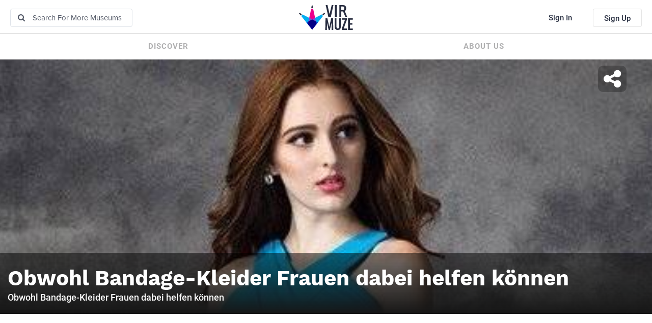

--- FILE ---
content_type: text/html; charset=UTF-8
request_url: https://virmuze.com/m/vuosae/x/obwohl-bandage-kleider-frauen-dabei-helfen-knnen/
body_size: 65892
content:
<!DOCTYPE html>
<html lang="en">
<head>
  <meta charset="UTF-8"/>
    <title>Obwohl Bandage-Kleider Frauen dabei helfen können at the vuosae on Virmuze</title>
    
  <meta name="description"
        content="Obwohl Bandage-Kleider Frauen dabei helfen können">
  <meta name="keywords"
        content="fashion">

  <meta name="author" content="vuosae lina">

  <meta property="twitter:title"
        content="Obwohl&#x20;Bandage-Kleider&#x20;Frauen&#x20;dabei&#x20;helfen&#x20;k&#x00F6;nnen&#x20;at&#x20;the&#x20;vuosae&#x20;on&#x20;Virmuze"/>
  <meta property="twitter:description"
        content="Obwohl Bandage-Kleider Frauen dabei helfen können"/>
  <meta property="twitter:image" content="https://virmuze-bucket.s3.amazonaws.com/twitter_meta_tags_image/exhibit_logo/2023/07/14/748488c_exhibit_logo.jpg"/>

  <meta property="og:url" content="https://virmuze.com/m/vuosae/x/obwohl-bandage-kleider-frauen-dabei-helfen-knnen/"/>
  <meta property="og:title"
        content="Obwohl&#x20;Bandage-Kleider&#x20;Frauen&#x20;dabei&#x20;helfen&#x20;k&#x00F6;nnen&#x20;at&#x20;the&#x20;vuosae&#x20;on&#x20;Virmuze"/>
  <meta property="og:description"
        content="Obwohl Bandage-Kleider Frauen dabei helfen können"/>
  <meta property="og:image" content="https://virmuze-bucket.s3.amazonaws.com/facebook_meta_tags_image/exhibit_logo/2023/07/14/748488c_exhibit_logo.jpg"/>

  <meta name="robots" content="index, follow"/>
  <meta property="fb:app_id" content="223616441485159"/>
        <meta name="viewport"
          content="width=device-width, user-scalable=no, initial-scale=1.0, maximum-scale=1.0, minimum-scale=1.0"/>
    <meta http-equiv="X-UA-Compatible" content="ie=edge"/>

    <link rel="stylesheet" href="/dist/css/all.css?version=08a272812f0a61f1c88eed9482837908">
  
  <link title="timeline-styles" rel="stylesheet"
        href="https://cdn.knightlab.com/libs/timeline3/latest/css/timeline.css">
  <link href='https://cdn.knightlab.com/libs/soundcite/latest/css/player.css' rel='stylesheet' type='text/css'>

  <!--[if IE]><link rel="shortcut icon" href="https://virmuze.com/favicon.ico"><![endif]-->
  <link rel="apple-touch-icon" sizes="180x180"
        href="https://virmuze.com/apple-touch-icon.png?ver=1.0.3">
  <link rel="icon" type="image/png" sizes="32x32"
        href="https://virmuze.com/favicon-32x32.png?ver=1.0.3">
  <link rel="icon" type="image/png" sizes="16x16"
        href="https://virmuze.com/favicon-16x16.png?ver=1.0.3">
  <link rel="manifest" href="https://virmuze.com/manifest.json?ver=1.0.3">
  <link rel="mask-icon"
        href="https://virmuze.com/safari-pinned-tab.svg?ver=1.0.3"
        color="#5bbad5">
  <meta name="theme-color" content="#ffffff">

    <script id="script_pinterest" async defer src="//assets.pinterest.com/js/pinit.js"></script>
  <script id="script_imgur" async src="//s.imgur.com/min/embed.js" charset="utf-8"></script>
  <script id="script_twitter" async src="//platform.twitter.com/widgets.js" charset="utf-8"></script>
  <script id="script_instagram" async defer src="//platform.instagram.com/en_US/embeds.js"></script>
  <script id="script_youtubeAPI" async src="https://www.youtube.com/iframe_api"></script>
  <script id="script_tumblr" async src="https://assets.tumblr.com/post.js"></script>
  <script id="script_timelineJS" async src="https://cdn.knightlab.com/libs/timeline3/latest/js/timeline.js"></script>
  <script id="script_gfycat" async src="/dist/js/gfycat.min.js"></script>
          <!-- Global site tag (gtag.js) - Google Analytics -->
    <script async src="https://www.googletagmanager.com/gtag/js?id=null"></script>
    <script>
      window.dataLayer = window.dataLayer || [];

      function gtag() {
        dataLayer.push(arguments);
      }

      gtag('js', new Date());

      gtag('config', 'null');
      gtag('config', 'null');

    </script>
    <!-- End of Global site tag (gtag.js) - Google Analytics -->
            <!-- Facebook Pixel Code -->
    <script>
      !function (f, b, e, v, n, t, s) {
        if (f.fbq) return;
        n = f.fbq = function () {
          n.callMethod ?
            n.callMethod.apply(n, arguments) : n.queue.push(arguments)
        };
        if (!f._fbq) f._fbq = n;
        n.push = n;
        n.loaded = !0;
        n.version = '2.0';
        n.queue = [];
        t = b.createElement(e);
        t.async = !0;
        t.src = v;
        s = b.getElementsByTagName(e)[0];
        s.parentNode.insertBefore(t, s)
      }(window, document, 'script',
        'https://connect.facebook.net/en_US/fbevents.js');
      fbq('init', 'null');
      fbq('track', 'PageView');
    </script>
    <noscript>
      <img height="1" width="1" src="https://www.facebook.com/tr?id=null&ev=PageView&noscript=1"
           style="display: block; z-index: -1; position:fixed; pointer-events: none"/>
    </noscript>
    <!-- End Facebook Pixel Code -->
            <!-- LinkedIn Pixel Code -->
    <script type="text/javascript">
      _linkedin_partner_id = "null";
      window._linkedin_data_partner_ids = window._linkedin_data_partner_ids || [];
      window._linkedin_data_partner_ids.push(_linkedin_partner_id);
    </script>
    <script type="text/javascript">
      (function () {
        var s = document.getElementsByTagName('script')[0];
        var b = document.createElement('script');
        b.type = 'text/javascript';
        b.async = true;
        b.src = 'https://snap.licdn.com/li.lms-analytics/insight.min.js';
        s.parentNode.insertBefore(b, s);
      })()
    </script>
    <noscript>
      <img height="1" width="1" style="display:none;" alt=""
           src="https://dc.ads.linkedin.com/collect/?pid=null&fmt=gif"/>
    </noscript>
    <!-- End LinkedIn Pixel Code -->
        <script>
      (function (d, s, id) {
        var js, fjs = d.getElementsByTagName(s)[0];
        if (d.getElementById(id)) return;
        js = d.createElement(s);
        js.id = id;
        js.src = "//connect.facebook.net/en_US/sdk.js#xfbml=1&version=v2.9&appId=223616441485159";
        fjs.parentNode.insertBefore(js, fjs);
      }(document, 'script', 'facebook-jssdk'));
    </script>
    <script lang="text/javascript">
      window.symfony = {};
      window.symfony.env = 'prod';
    </script>
    <script>
      window.params = {
        unsplash_app_name: 'virmuze.com',
        default_image_path_logo: '\/images\/noSourceImageExist.jpg',
      }

      window.routes = {
        wikipediaPreviewUrl: "\/thirdparty\/wikipedia\/preview",
        oembed: {
          instagram: "\/oembed\/instagram\u003Furl\u003D__url__",
        },
      };
      window.translations = {
        wikipedia: {
          badRequest: "Bad\u0020URL\u0020given",
          notFound: "This\u0020URL\u0020doesn\u0027t\u0020exists\u0020on\u0020Wikipedia.org",
          somethingWrong: "Something\u0020went\u0020wrong",
        },
        embed: {
          click_to_activate: "Click\u0020to\u0020activate",
          empty_embed: "Something\u0020went\u0020wrong\u0020with\u0020this\u0020embed\u0020code."
        },
        image: {
          empty_image: "Empty\u0020image\u0020widget\u0021\u0020Please\u0020choose\u0020an\u0020image.",
        },
        survey: {
          empty_message: "You\u0020did\u0020not\u0020add\u0020question\/answers\u0021\u0020Please\u0020fill\u0020in\u0020survey\u0020question\/answer\u0020fields.",
          call_to_action: "To\u0020participate\u0020in\u0020this\u0020survey,\u0020please\u0020\u003Ca\u0020href\u003D\u0022\/login\u003F_target_path\u003D\/m\/vuosae\/x\/obwohl\u002Dbandage\u002Dkleider\u002Dfrauen\u002Ddabei\u002Dhelfen\u002Dknnen\/\u0022\u003Esign\u0020in\u003C\/a\u003E\u0020or\u0020\u003Ca\u0020href\u003D\u0022\/register\/\u0022\u003Eregister\u003C\/a\u003E",
          call_to_action_quiz: "To\u0020participate\u0020in\u0020this\u0020quiz,\u0020please\u0020\u003Ca\u0020href\u003D\u0022\/login\u003F_target_path\u003D\/m\/vuosae\/x\/obwohl\u002Dbandage\u002Dkleider\u002Dfrauen\u002Ddabei\u002Dhelfen\u002Dknnen\/\u0022\u003Esign\u0020in\u003C\/a\u003E\u0020or\u0020\u003Ca\u0020href\u003D\u0022\/register\/\u0022\u003Eregister\u003C\/a\u003E",
          total_answers: "Total votes: %count%",
          total_answers_quiz: "Total answers: %count%",
        },
        text: {
          empty_message: "Empty\u0020text\u0020widget\u0021\u0020Please\u0020fill\u0020in\u0020text\u0020field.",
        },
        title: {
          empty_message: "Empty\u0020title\u0020widget\u0021\u0020Please\u0020fill\u0020in\u0020title\u0020field.",
          copied_tooltip: "Copied\u0021",
        },
        timeline: {
          bc_abbr: "BCE",
        },
        gallery: {
          empty_message: "Empty\u0020gallery\u0020widget\u0021\u0020Please\u0020add\u0020images\u0020to\u0020this\u0020gallery.",
          autoplay: {
            off: "Autoplay\u0020off",
            speed_5s: "5s",
            speed_10s: "10s",
          },
          show_more: "Show\u0020more",
          show_less: "Show\u0020less",
        },
        feed: {
          no_news: "No\u0020news\u0020yet",
          loadMoreLoading: "Loading\u0020more\u0020news...",
          loadMore: "Load\u0020more",
          previews_label: "Here\u0020is\u0020a\u0020preview\u0020of\u0020some\u0020of\u0020the\u0020images\u0020in\u0020this\u0020exhibit\u003A",
          new_entries_panel: "Show\u0020new\u0020entry\u007CShow\u0020\u0025count\u0025\u0020new\u0020entries",
          more_changes_ending: "and\u0020more...",
          go_to_widget_location: "Go\u0020to\u0020the\u0020\u0025widget_type\u0025\u0020location",
          template_title: "Title",
          template_text: "Text",
          template_comments: "Comments",
          template_divider: "Divider",
          template_image: "Image",
          template_survey: "Question",
          template_timeline: "Timeline",
          template_url: "Embed",
          mute: {
            start_phrase: "Mute",
            user: "\u0028user\u0029",
            museum: "\u0028museum\u0029",
            category: "\u0028category\u0029",
            exhibit: "\u0028exhibit\u0029"
          }
        },
        components: {
          collapsible: {
            collapse: "Show\u0020less",
            uncollapse: "Show\u0020more"
          }
        }
      };
    </script>

    <script src="/build/js/vue.db65c3d597df4e55f240.js"></script>
    <link rel="stylesheet" href="/build/css/vue.3e44496d74a2c48a296dbd514899759f.css">
  
  <!-- HTML5 shim and Respond.js for IE8 support of HTML5 elements and media queries -->
  <!-- WARNING: Respond.js doesn't work if you view the page via file:// -->
  <!--[if lt IE 9]>
  <script src="https://oss.maxcdn.com/html5shiv/3.7.3/html5shiv.min.js"></script>
  <script src="https://oss.maxcdn.com/respond/1.4.2/respond.min.js"></script>
  <![endif]-->
</head>
<body class="no-js">
<div id="fb-root"></div>
<div id="notificationSound"></div>
<script>
  function fb_login() {
    FB.getLoginStatus(function (response) {
      if (response.status === 'connected') {
        // connected
        document.location = "https://virmuze.com/connect/facebook";
      } else {
        // not_authorized
        FB.login(function (response) {
          if (response.authResponse) {
            document.location = "https://virmuze.com/connect/facebook";
          }
        }, {scope: 'email'});
      }
    });
  }
</script>
<div class="main-container" id="vue-root">
  <div class="alert alert-danger alert-dismissable cookieDisabledMessage hidden">
    Seems that your browser have cookies disabled, please, enable cookies in your browser Settings.
    <button type="button" class="close" data-dismiss="alert" aria-label="Close">
      <span aria-hidden="true">&times;</span>
    </button>
  </div>
    <header>
    
    <div class="header-desktop">
      <div class="header-row-container">
        <div class="header-top-bar">
          <div class="header-top-bar-search-container">
            <form name="search_form" action="/search/" method="get">
              <i class="fa fa-search search-icon" aria-hidden="true"></i>
              <input type="search" name="s" value="" placeholder="Search for more museums"/>
            </form>
          </div>
          <div class="header-top-bar-logo-container">
            <a href="/">
              <img src="/images/logo.svg" alt="virmuze_logo">
            </a>
          </div>
          <div class="header-top-bar-user-container">
                                        <a href="/login" class="header-top-bar-user-container-signin">Sign In</a>
              <a href="/register/" class="header-top-bar-user-container-signup">Sign Up</a>
                      </div>
        </div>
      </div>
      <div class="header-row-container">
        <div class="header-bottom-bar">
          <div class="header-bottom-bar-item">
            <a href="/discover/">Discover</a>
          </div>
                    <div class="header-bottom-bar-item">
            <a href="/about/">About us</a>
          </div>
        </div>
      </div>
    </div>
    <div class="header-mobile">
      <div class="header-mobile-hamburger">
        <i class="fa fa-bars" aria-hidden="true"></i>
        <i class="fa fa-times" aria-hidden="true"></i>
      </div>
      <div class="header-mobile-logo">
        <a href="/">
          <img src="/images/logo-small.svg" alt="small virmuze logo">
        </a>
      </div>
      <div class="header-mobile-bell-wrapper">
              </div>
    </div>
    <div class="header-mobile-menu">
      <div class="header-mobile-menu-search">
        <form name="search_form" action="/search/" method="get">
          <i class="fa fa-search search-icon" aria-hidden="true"></i>
          <input type="search" name="s" value="" placeholder="Search for more museums"/>
        </form>
      </div>
      <div class="header-mobile-menu-user-row">
                  <a href="/login">Sign In</a>
          <a href="/register/">Sign Up</a>
              </div>
      <div class="header-mobile-menu-item">
        <a href="/discover/">Discover</a>
      </div>
            <div class="header-mobile-menu-item">
        <a href="/about/">About us</a>
      </div>
    </div>
  </header>
  
      
  <div class="content-wrapper">
              
  <main class="content" data-type="exhibit">

    <div class="kopa-area kopa-area-10 museum-main-image-section">

      <div class="museum-main-image-container">
                  <img
            src="https://virmuze-bucket.s3.amazonaws.com/exhibit_profile_main_image/exhibit_banner/2023/07/14/748488c_exhibit_logo.jpg"
            alt="virmuze exhibit Obwohl Bandage-Kleider Frauen dabei helfen können logo main banner" class="museum-main-image">
          <img
            src="https://virmuze-bucket.s3.amazonaws.com/exhibit_main_logo/exhibit_logo/2023/07/14/748488c_exhibit_logo.jpg"
            alt="virmuze exhibit Obwohl Bandage-Kleider Frauen dabei helfen können logo main" class="museum-main-image-square">
              </div>

                  <div class="exhibit-main-image-wrapper">
        <div class="exhibit-main-info-wrapper">
          <div class="exhibit-main-info">
            <div class="exhibit-main-image-title-container">
              <h1
                class="exhibit-main-image-title">Obwohl Bandage-Kleider Frauen dabei helfen können</h1>
            </div>
            <div class="exhibit-main-image-description-row">
              <p>Obwohl Bandage-Kleider Frauen dabei helfen können</p>
            </div>
            <div class="exhibit-main-image-unsplash-credits-row">
                                                        </div>
          </div>

                            </div>
        <div class="exhibit-header-button-container">
                    <div class="animated-dialog-wrap">
            <div class="animated-dialog">
              <div id="exhibitHeaderSidebarShare"
                   class="exhibit-mobile-header-sidebar-share animated-dialog-content hide">
                <div>
                  <button class="close" role="button"><i class="fa fa-times"></i></button>
                  <div class="exhibit-mobile-header-sidebar-share-title">
                    <span>Share this exhibit</span>
                  </div>
                  <div class="exhibit-mobile-header-sidebar-share-content">
                    <div class="row">
                      <div class="col-xs-6">
                                                <button class="share-button share-button-facebook" data-href="https://virmuze.com/m/vuosae/x/obwohl-bandage-kleider-frauen-dabei-helfen-knnen/">
                          <i class="fa fa-facebook"></i>
                        </button>
                                                                                                <button class="share-button share-button-linkedin" data-href="https://virmuze.com/m/vuosae/x/obwohl-bandage-kleider-frauen-dabei-helfen-knnen/"
                                data-title="Obwohl&#x20;Bandage-Kleider&#x20;Frauen&#x20;dabei&#x20;helfen&#x20;k&#x00F6;nnen&#x20;on&#x20;Virmuze">
                          <i class="fa fa-linkedin"></i>
                        </button>
                                                <a class="share-button share-button-whatsapp"
                           href="whatsapp://send?text=Obwohl%20Bandage-Kleider%20Frauen%20dabei%20helfen%20k%C3%B6nnen%20on%20Virmuze%20https%3A%2F%2Fvirmuze.com%2Fm%2Fvuosae%2Fx%2Fobwohl-bandage-kleider-frauen-dabei-helfen-knnen%2F"
                           data-action="share/whatsapp/share">
                          <i class="fa fa-whatsapp"></i>
                        </a>
                      </div>
                      <div class="col-xs-6">
                                                <button class="share-button share-button-twitter" data-href="https://virmuze.com/m/vuosae/x/obwohl-bandage-kleider-frauen-dabei-helfen-knnen/">
                          <i class="fa fa-twitter"></i>
                        </button>
                                                <button class="share-button share-button-pinterest" data-href="https://virmuze.com/m/vuosae/x/obwohl-bandage-kleider-frauen-dabei-helfen-knnen/"
                                data-image="https://virmuze-bucket.s3.amazonaws.com/optimize/exhibit_logo/2023/07/14/748488c_exhibit_logo.jpg"
                                data-title="Obwohl&#x20;Bandage-Kleider&#x20;Frauen&#x20;dabei&#x20;helfen&#x20;k&#x00F6;nnen&#x20;on&#x20;Virmuze">
                          <i class="fa fa-pinterest"></i>
                        </button>
                                                <button class="share-button share-button-reddit" data-href="https://virmuze.com/m/vuosae/x/obwohl-bandage-kleider-frauen-dabei-helfen-knnen/">
                          <i class="me-icon me-icon-reddit"></i>
                        </button>
                      </div>
                      <div class="col-xs-6">
                                                <a class="share-button share-button-email" target="_blank"
                           href="mailto:?subject=Obwohl%20Bandage-Kleider%20Frauen%20dabei%20helfen%20k%C3%B6nnen&body=Check%20out%20this%20site%20Obwohl%20Bandage-Kleider%20Frauen%20dabei%20helfen%20k%C3%B6nnen%20https%3A%2F%2Fvirmuze.com%2Fm%2Fvuosae%2Fx%2Fobwohl-bandage-kleider-frauen-dabei-helfen-knnen%2F">
                          <i class="fa fa-envelope"></i>
                        </a>
                      </div>
                    </div>
                    <div class="row share-clipboard-row">
                      <div class="col-xs-12">
                        <input type="url" class="share-clipboard-input share-clipboard-input-header"
                               value="https://virmuze.com/m/vuosae/x/obwohl-bandage-kleider-frauen-dabei-helfen-knnen/" readonly>
                        <button class="share-clipboard-button share-clipboard-button-header"
                                data-clipboard-target=".share-clipboard-input-header">
                          <i class="me-icon me-icon-clipboard me-icon-lg"></i>
                        </button>
                      </div>
                    </div>
                  </div>
                </div>
              </div>
            </div>
          </div>

          <button class="exhibit-header-share">
            <i class="fa fa-share-alt"></i>
          </button>
                  </div>
      </div>

      
    </div>

    <div class="kopa-area museum-main-content-section exhibit-main-content-section">
      <div class="container-fluid">
        <div class="row">

                    <div class="exhibit-mobile-header-sticky">
            <div class="inner-wrapper-sticky">
              <div class="exhibit-mobile-header-share pull-left">
                <i class="fa fa-share-alt"></i>
              </div>
              <div class="exhibit-mobile-header-explore pull-right">
                <i class="fa fa-compass"></i>
              </div>
              <div class="exhibit-mobile-header-title text-center">
                Obwohl Bandage-Kleider Frauen dabei helfen können
              </div>
            </div>
          </div>


                    <div id="exhibitMobileHeaderSidebarShare"
               class="exhibit-mobile-header-sidebar-share slide-area slide-area-left custom-slide-area">
            <div>
              <button class="close" role="button"><i class="fa fa-times"></i></button>
              <div class="exhibit-mobile-header-sidebar-share-title">
                <span>Share this exhibit</span>
              </div>
              <div class="exhibit-mobile-header-sidebar-share-content">
                <div class="row">
                  <div class="col-xs-6">
                                        <button class="share-button share-button-facebook" data-href="https://virmuze.com/m/vuosae/x/obwohl-bandage-kleider-frauen-dabei-helfen-knnen/">
                      <i class="fa fa-facebook"></i>
                    </button>
                                                                                <button class="share-button share-button-linkedin" data-href="https://virmuze.com/m/vuosae/x/obwohl-bandage-kleider-frauen-dabei-helfen-knnen/"
                            data-title="Obwohl&#x20;Bandage-Kleider&#x20;Frauen&#x20;dabei&#x20;helfen&#x20;k&#x00F6;nnen&#x20;on&#x20;Virmuze">
                      <i class="fa fa-linkedin"></i>
                    </button>
                                        <a class="share-button share-button-whatsapp"
                       href="whatsapp://send?text=Obwohl%20Bandage-Kleider%20Frauen%20dabei%20helfen%20k%C3%B6nnen%20on%20Virmuze%20https%3A%2F%2Fvirmuze.com%2Fm%2Fvuosae%2Fx%2Fobwohl-bandage-kleider-frauen-dabei-helfen-knnen%2F"
                       data-action="share/whatsapp/share">
                      <i class="fa fa-whatsapp"></i>
                    </a>
                  </div>
                  <div class="col-xs-6">
                                        <button class="share-button share-button-twitter" data-href="https://virmuze.com/m/vuosae/x/obwohl-bandage-kleider-frauen-dabei-helfen-knnen/">
                      <i class="fa fa-twitter"></i>
                    </button>
                                        <button class="share-button share-button-pinterest" data-href="https://virmuze.com/m/vuosae/x/obwohl-bandage-kleider-frauen-dabei-helfen-knnen/"
                            data-image="https://virmuze-bucket.s3.amazonaws.com/optimize/exhibit_logo/2023/07/14/748488c_exhibit_logo.jpg"
                            data-title="Obwohl&#x20;Bandage-Kleider&#x20;Frauen&#x20;dabei&#x20;helfen&#x20;k&#x00F6;nnen&#x20;on&#x20;Virmuze">
                      <i class="fa fa-pinterest"></i>
                    </button>
                                        <button class="share-button share-button-reddit" data-href="https://virmuze.com/m/vuosae/x/obwohl-bandage-kleider-frauen-dabei-helfen-knnen/">
                      <i class="me-icon me-icon-reddit"></i>
                    </button>
                  </div>
                  <div class="col-xs-6">
                                        <a class="share-button share-button-email" target="_blank"
                       href="mailto:?subject=Obwohl%20Bandage-Kleider%20Frauen%20dabei%20helfen%20k%C3%B6nnen&body=Check%20out%20this%20site%20Obwohl%20Bandage-Kleider%20Frauen%20dabei%20helfen%20k%C3%B6nnen%20https%3A%2F%2Fvirmuze.com%2Fm%2Fvuosae%2Fx%2Fobwohl-bandage-kleider-frauen-dabei-helfen-knnen%2F">
                      <i class="fa fa-envelope"></i>
                    </a>
                  </div>
                </div>
                <div class="row share-clipboard-row">
                  <div class="col-xs-12">
                    <input type="url" class="share-clipboard-input share-clipboard-input-sidebar"
                           value="https://virmuze.com/m/vuosae/x/obwohl-bandage-kleider-frauen-dabei-helfen-knnen/" readonly>
                    <button class="share-clipboard-button share-clipboard-button-sidebar"
                            data-clipboard-target=".share-clipboard-input-sidebar">
                      <i class="me-icon me-icon-clipboard me-icon-lg"></i>
                    </button>
                  </div>
                </div>
              </div>
            </div>
          </div>
          
                    <div id="exhibitMobileHeaderSidebarExplore"
               class="exhibit-mobile-header-sidebar-explore slide-area custom-slide-area">
            <div>
              <div class="row">
                <button class="close pull-left" role="button"><i class="fa fa-times"></i></button>
              </div>
              <div class="exhibit-mobile-header-sidebar-explore-scrollable">
                <div class="exhibit-mobile-header-sidebar-explore-title">
                  <a href="/m/vuosae/">
                    vuosae
                  </a>
                </div>
                <div class="exhibit-mobile-header-sidebar-explore-title">
                  Obwohl Bandage-Kleider Frauen dabei helfen können
                </div>
                <div class="exhibit-mobile-header-sidebar-explore-section-button exploreSectionCreditsButton">
                  <i class="fa fa-address-card"></i> Credits
                </div>
                <div class="exhibit-mobile-header-sidebar-explore-section-title">
                  <span>Exhibit contents</span>
                </div>
                                <div class="exhibit-navbar exhibit-mobile-header-sidebar-explore-exhibits">
                  <ul class="nav exhibit-profile-sidebar-exhibit-list">
                                                                                                        <li class="exhibit-profile-sidebar-exhibit-list-item">
                        <a href="#fbCommentsWidget" class="exhibit-widget-list-item exhibitWidgetListItem m-top"
                           data-widgetid="fbCommentsWidget"
                           title="Comments">Comments</a>
                      </li>
                                      </ul>
                </div>
                
                                <div class="exhibit-mobile-header-sidebar-explore-section-title">
                  <span>More exhibits</span>
                </div>
                <div class="exhibit-mobile-header-sidebar-explore-exhibits">
                  <ul class="exhibit-profile-sidebar-exhibit-list">
                                                                                            <li
                            class="exhibit-profile-sidebar-exhibit-list-item exhibit-profile-sidebar-exhibit-list-item--exhibit">
                            <img class="exhibit-profile-sidebar-exhibit-list-image"
                                 src="https://virmuze-bucket.s3.amazonaws.com/exhibit_sidebar_more_exhibits/exhibit_logo/2026/01/15/1e147f2_exhibit_logo.jpg">
                                                          <a
                                href="/m/vuosae/x/viele-verschiedene-kleiderstile-anzuprobieren/"
                                data-id="2302"
                                title="viele verschiedene Kleiderstile anzuprobieren">viele verschiedene Kleiderstile anzuprobieren</a>
                                                      </li>
                                                                                                <li
                            class="exhibit-profile-sidebar-exhibit-list-item exhibit-profile-sidebar-exhibit-list-item--exhibit">
                            <img class="exhibit-profile-sidebar-exhibit-list-image"
                                 src="https://virmuze-bucket.s3.amazonaws.com/exhibit_sidebar_more_exhibits/exhibit_logo/2026/01/14/0726ee5_exhibit_logo.jpg">
                                                          <a
                                href="/m/vuosae/x/an-besonderen-tagen-bietet-sie-karteninhabern/"
                                data-id="2300"
                                title="An besonderen Tagen bietet sie Karteninhabern">An besonderen Tagen bietet sie Karteninhabern</a>
                                                      </li>
                                                                                                <li
                            class="exhibit-profile-sidebar-exhibit-list-item exhibit-profile-sidebar-exhibit-list-item--exhibit">
                            <img class="exhibit-profile-sidebar-exhibit-list-image"
                                 src="https://virmuze-bucket.s3.amazonaws.com/exhibit_sidebar_more_exhibits/exhibit_logo/2026/01/06/0d572f9_exhibit_logo.jpg">
                                                          <a
                                href="/m/vuosae/x/die-entscheidung-fr-ein-kleid-fr-den-abschlussball/"
                                data-id="2292"
                                title="die Entscheidung für ein Kleid für den Abschlussball">die Entscheidung für ein Kleid für den Abschlussball</a>
                                                      </li>
                                                                                                <li
                            class="exhibit-profile-sidebar-exhibit-list-item exhibit-profile-sidebar-exhibit-list-item--exhibit">
                            <img class="exhibit-profile-sidebar-exhibit-list-image"
                                 src="https://virmuze-bucket.s3.amazonaws.com/exhibit_sidebar_more_exhibits/exhibit_logo/2025/12/31/2b75c6f_exhibit_logo.jpg">
                                                          <a
                                href="/m/vuosae/x/ebenfalls-beliebte-optionen-fr-die-meisten-mdchen/"
                                data-id="2289"
                                title="ebenfalls beliebte Optionen für die meisten Mädchen">ebenfalls beliebte Optionen für die meisten Mädchen</a>
                                                      </li>
                                                                                                <li
                            class="exhibit-profile-sidebar-exhibit-list-item exhibit-profile-sidebar-exhibit-list-item--exhibit">
                            <img class="exhibit-profile-sidebar-exhibit-list-image"
                                 src="https://virmuze-bucket.s3.amazonaws.com/exhibit_sidebar_more_exhibits/exhibit_logo/2025/12/17/024d0bd_exhibit_logo.jpg">
                                                          <a
                                href="/m/vuosae/x/die-zum-gesamtbild-des-brautkleides-passen/"
                                data-id="2275"
                                title="die zum Gesamtbild des Brautkleides passen">die zum Gesamtbild des Brautkleides passen</a>
                                                      </li>
                                                                                                <li
                            class="exhibit-profile-sidebar-exhibit-list-item exhibit-profile-sidebar-exhibit-list-item--exhibit">
                            <img class="exhibit-profile-sidebar-exhibit-list-image"
                                 src="https://virmuze-bucket.s3.amazonaws.com/exhibit_sidebar_more_exhibits/exhibit_logo/2025/12/09/c98c119_exhibit_logo.jpg">
                                                          <a
                                href="/m/vuosae/x/so-vermeidest-du-den-andrang-in-letzter-minute/"
                                data-id="2260"
                                title="So vermeidest du den Andrang in letzter Minute">So vermeidest du den Andrang in letzter Minute</a>
                                                      </li>
                                                                                                <li
                            class="exhibit-profile-sidebar-exhibit-list-item exhibit-profile-sidebar-exhibit-list-item--exhibit">
                            <img class="exhibit-profile-sidebar-exhibit-list-image"
                                 src="https://virmuze-bucket.s3.amazonaws.com/exhibit_sidebar_more_exhibits/exhibit_logo/2025/11/25/d9d1f5b_exhibit_logo.jpg">
                                                          <a
                                href="/m/vuosae/x/daher-empfiehlt-sich-ein-krzeres-ballkleid/"
                                data-id="2204"
                                title="daher empfiehlt sich ein kürzeres Ballkleid">daher empfiehlt sich ein kürzeres Ballkleid</a>
                                                      </li>
                                                                                                <li
                            class="exhibit-profile-sidebar-exhibit-list-item exhibit-profile-sidebar-exhibit-list-item--exhibit">
                            <img class="exhibit-profile-sidebar-exhibit-list-image"
                                 src="https://virmuze-bucket.s3.amazonaws.com/exhibit_sidebar_more_exhibits/exhibit_logo/2025/11/19/eff03c7_exhibit_logo.jpg">
                                                          <a
                                href="/m/vuosae/x/dass-die-meisten-dekorationen-von-jedermann-selbst/"
                                data-id="2198"
                                title="dass die meisten Dekorationen von jedermann selbst">dass die meisten Dekorationen von jedermann selbst</a>
                                                      </li>
                                                                                                <li
                            class="exhibit-profile-sidebar-exhibit-list-item exhibit-profile-sidebar-exhibit-list-item--exhibit">
                            <img class="exhibit-profile-sidebar-exhibit-list-image"
                                 src="https://virmuze-bucket.s3.amazonaws.com/exhibit_sidebar_more_exhibits/exhibit_logo/2025/11/14/d5c7d13_exhibit_logo.jpg">
                                                          <a
                                href="/m/vuosae/x/wenn-man-an-diesem-abend-umwerfend-aussehen-mchte/"
                                data-id="2190"
                                title="wenn man an diesem Abend umwerfend aussehen möchte">wenn man an diesem Abend umwerfend aussehen möchte</a>
                                                      </li>
                                                                                                <li
                            class="exhibit-profile-sidebar-exhibit-list-item exhibit-profile-sidebar-exhibit-list-item--exhibit">
                            <img class="exhibit-profile-sidebar-exhibit-list-image"
                                 src="https://virmuze-bucket.s3.amazonaws.com/exhibit_sidebar_more_exhibits/exhibit_logo/2025/11/11/5066dab_exhibit_logo.jpg">
                                                          <a
                                href="/m/vuosae/x/sie-trgt-erzielt-man-nicht-den-gewnschten-effekt/"
                                data-id="2185"
                                title="sie trägt erzielt man nicht den gewünschten Effekt">sie trägt erzielt man nicht den gewünschten Effekt</a>
                                                      </li>
                                                                                                <li
                            class="exhibit-profile-sidebar-exhibit-list-item exhibit-profile-sidebar-exhibit-list-item--exhibit">
                            <img class="exhibit-profile-sidebar-exhibit-list-image"
                                 src="https://virmuze-bucket.s3.amazonaws.com/exhibit_sidebar_more_exhibits/exhibit_logo/2025/10/22/3df2202_exhibit_logo.jpg">
                                                          <a
                                href="/m/vuosae/x/das-eine-person-zum-strahlen-und-leuchten-bringt/"
                                data-id="2165"
                                title="das eine Person zum Strahlen und Leuchten bringt">das eine Person zum Strahlen und Leuchten bringt</a>
                                                      </li>
                                                                                                <li
                            class="exhibit-profile-sidebar-exhibit-list-item exhibit-profile-sidebar-exhibit-list-item--exhibit">
                            <img class="exhibit-profile-sidebar-exhibit-list-image"
                                 src="https://virmuze-bucket.s3.amazonaws.com/exhibit_sidebar_more_exhibits/exhibit_logo/2025/10/10/78f802f_exhibit_logo.jpg">
                                                          <a
                                href="/m/vuosae/x/schwarze-kleid-zehn-minuten-fr-ein-mdchen/"
                                data-id="2158"
                                title="schwarze Kleid zehn Minuten für ein Mädchen">schwarze Kleid zehn Minuten für ein Mädchen</a>
                                                      </li>
                                                                                                <li
                            class="exhibit-profile-sidebar-exhibit-list-item exhibit-profile-sidebar-exhibit-list-item--exhibit">
                            <img class="exhibit-profile-sidebar-exhibit-list-image"
                                 src="https://virmuze-bucket.s3.amazonaws.com/exhibit_sidebar_more_exhibits/exhibit_logo/2025/09/10/2333774_exhibit_logo.jpg">
                                                          <a
                                href="/m/vuosae/x/die-kombination-von-wei-und-schwarz-berrascht/"
                                data-id="2144"
                                title="Die Kombination von Weiß und Schwarz überrascht">Die Kombination von Weiß und Schwarz überrascht</a>
                                                      </li>
                                                                                                <li
                            class="exhibit-profile-sidebar-exhibit-list-item exhibit-profile-sidebar-exhibit-list-item--exhibit">
                            <img class="exhibit-profile-sidebar-exhibit-list-image"
                                 src="https://virmuze-bucket.s3.amazonaws.com/exhibit_sidebar_more_exhibits/exhibit_logo/2025/08/27/eec1152_exhibit_logo.jpg">
                                                          <a
                                href="/m/vuosae/x/sie-berlegen-welche-brautjungfer-kostm-stil/"
                                data-id="2134"
                                title="Sie überlegen welche Brautjungfer Kostüm Stil">Sie überlegen welche Brautjungfer Kostüm Stil</a>
                                                      </li>
                                                                                                <li
                            class="exhibit-profile-sidebar-exhibit-list-item exhibit-profile-sidebar-exhibit-list-item--exhibit">
                            <img class="exhibit-profile-sidebar-exhibit-list-image"
                                 src="https://virmuze-bucket.s3.amazonaws.com/exhibit_sidebar_more_exhibits/exhibit_logo/2025/08/20/18054a1_exhibit_logo.jpg">
                                                          <a
                                href="/m/vuosae/x/brute-die-heie-rote-mengen-fr-brautkleider-tragen/"
                                data-id="2130"
                                title="Bräute die heiße rote Mengen für Brautkleider tragen">Bräute die heiße rote Mengen für Brautkleider tragen</a>
                                                      </li>
                                                                                                <li
                            class="exhibit-profile-sidebar-exhibit-list-item exhibit-profile-sidebar-exhibit-list-item--exhibit">
                            <img class="exhibit-profile-sidebar-exhibit-list-image"
                                 src="https://virmuze-bucket.s3.amazonaws.com/exhibit_sidebar_more_exhibits/exhibit_logo/2025/08/14/2911e35_exhibit_logo.jpg">
                                                          <a
                                href="/m/vuosae/x/neue-jahrzehnt-werden-einige-aufregende-stile/"
                                data-id="2127"
                                title="neue Jahrzehnt werden einige aufregende Stile">neue Jahrzehnt werden einige aufregende Stile</a>
                                                      </li>
                                                                                                <li
                            class="exhibit-profile-sidebar-exhibit-list-item exhibit-profile-sidebar-exhibit-list-item--exhibit">
                            <img class="exhibit-profile-sidebar-exhibit-list-image"
                                 src="https://virmuze-bucket.s3.amazonaws.com/exhibit_sidebar_more_exhibits/exhibit_logo/2025/08/08/7cd2a58_exhibit_logo.jpg">
                                                          <a
                                href="/m/vuosae/x/in-europischen-lndern-haben-mutige-brute/"
                                data-id="2121"
                                title="In europäischen Ländern haben mutige Bräute">In europäischen Ländern haben mutige Bräute</a>
                                                      </li>
                                                                                                <li
                            class="exhibit-profile-sidebar-exhibit-list-item exhibit-profile-sidebar-exhibit-list-item--exhibit">
                            <img class="exhibit-profile-sidebar-exhibit-list-image"
                                 src="https://virmuze-bucket.s3.amazonaws.com/exhibit_sidebar_more_exhibits/exhibit_logo/2025/08/01/828918e_exhibit_logo.jpg">
                                                          <a
                                href="/m/vuosae/x/der-abschlussball-ist-einer-der-am-meisten/"
                                data-id="2116"
                                title="Der Abschlussball ist einer der am meisten">Der Abschlussball ist einer der am meisten</a>
                                                      </li>
                                                                                                <li
                            class="exhibit-profile-sidebar-exhibit-list-item exhibit-profile-sidebar-exhibit-list-item--exhibit">
                            <img class="exhibit-profile-sidebar-exhibit-list-image"
                                 src="https://virmuze-bucket.s3.amazonaws.com/exhibit_sidebar_more_exhibits/exhibit_logo/2025/07/29/4687e0f_exhibit_logo.jpg">
                                                          <a
                                href="/m/vuosae/x/hier-ist-ein-professioneller-brautkleiddesigner/"
                                data-id="2112"
                                title="Hier ist ein professioneller Brautkleiddesigner">Hier ist ein professioneller Brautkleiddesigner</a>
                                                      </li>
                                                                                                <li
                            class="exhibit-profile-sidebar-exhibit-list-item exhibit-profile-sidebar-exhibit-list-item--exhibit">
                            <img class="exhibit-profile-sidebar-exhibit-list-image"
                                 src="https://virmuze-bucket.s3.amazonaws.com/exhibit_sidebar_more_exhibits/exhibit_logo/2025/07/17/9c6a874_exhibit_logo.jpg">
                                                          <a
                                href="/m/vuosae/x/bedeutet-nicht-dass-sie-dafr-ein-teures-kleid/"
                                data-id="2104"
                                title="bedeutet nicht dass Sie dafür ein teures Kleid">bedeutet nicht dass Sie dafür ein teures Kleid</a>
                                                      </li>
                                                                                                <li
                            class="exhibit-profile-sidebar-exhibit-list-item exhibit-profile-sidebar-exhibit-list-item--exhibit">
                            <img class="exhibit-profile-sidebar-exhibit-list-image"
                                 src="https://virmuze-bucket.s3.amazonaws.com/exhibit_sidebar_more_exhibits/exhibit_logo/2025/07/10/9bc4c6e_exhibit_logo.jpg">
                                                          <a
                                href="/m/vuosae/x/schlanke-mdchen-wollten-so-gro-sein-wie-ich/"
                                data-id="2100"
                                title="Schlanke Mädchen wollten so groß sein wie ich">Schlanke Mädchen wollten so groß sein wie ich</a>
                                                      </li>
                                                                                                <li
                            class="exhibit-profile-sidebar-exhibit-list-item exhibit-profile-sidebar-exhibit-list-item--exhibit">
                            <img class="exhibit-profile-sidebar-exhibit-list-image"
                                 src="https://virmuze-bucket.s3.amazonaws.com/exhibit_sidebar_more_exhibits/exhibit_logo/2025/07/08/6fa9380_exhibit_logo.jpg">
                                                          <a
                                href="/m/vuosae/x/ihren-teint-und-ihre-hautfarbe-bercksichtigen/"
                                data-id="2096"
                                title="Ihren Teint und Ihre Hautfarbe berücksichtigen">Ihren Teint und Ihre Hautfarbe berücksichtigen</a>
                                                      </li>
                                                                                                <li
                            class="exhibit-profile-sidebar-exhibit-list-item exhibit-profile-sidebar-exhibit-list-item--exhibit">
                            <img class="exhibit-profile-sidebar-exhibit-list-image"
                                 src="https://virmuze-bucket.s3.amazonaws.com/exhibit_sidebar_more_exhibits/exhibit_logo/2025/06/28/9e40010_exhibit_logo.jpg">
                                                          <a
                                href="/m/vuosae/x/sie-knnen-leicht-ein-brautkleid-finden/"
                                data-id="2092"
                                title="Sie können leicht ein Brautkleid finden">Sie können leicht ein Brautkleid finden</a>
                                                      </li>
                                                                                                <li
                            class="exhibit-profile-sidebar-exhibit-list-item exhibit-profile-sidebar-exhibit-list-item--exhibit">
                            <img class="exhibit-profile-sidebar-exhibit-list-image"
                                 src="https://virmuze-bucket.s3.amazonaws.com/exhibit_sidebar_more_exhibits/exhibit_logo/2025/06/20/ef264c8_exhibit_logo.jpg">
                                                          <a
                                href="/m/vuosae/x/beispiel-kleidung/"
                                data-id="2086"
                                title="Beispiel charmante V-Ausschnitt Homecoming-Kleidung">Beispiel charmante V-Ausschnitt Homecoming-Kleidung</a>
                                                      </li>
                                                                                                <li
                            class="exhibit-profile-sidebar-exhibit-list-item exhibit-profile-sidebar-exhibit-list-item--exhibit">
                            <img class="exhibit-profile-sidebar-exhibit-list-image"
                                 src="https://virmuze-bucket.s3.amazonaws.com/exhibit_sidebar_more_exhibits/exhibit_logo/2025/06/14/6410a46_exhibit_logo.jpg">
                                                          <a
                                href="/m/vuosae/x/diese-trger-weniger-lnge-homecoming-kleider/"
                                data-id="2083"
                                title="diese Träger weniger Länge Homecoming Kleider">diese Träger weniger Länge Homecoming Kleider</a>
                                                      </li>
                                                                                                <li
                            class="exhibit-profile-sidebar-exhibit-list-item exhibit-profile-sidebar-exhibit-list-item--exhibit">
                            <img class="exhibit-profile-sidebar-exhibit-list-image"
                                 src="https://virmuze-bucket.s3.amazonaws.com/exhibit_sidebar_more_exhibits/exhibit_logo/2025/06/05/6b16782_exhibit_logo.jpg">
                                                          <a
                                href="/m/vuosae/x/die-schwarze-lange-abendkleid-schnsten-tag/"
                                data-id="2072"
                                title="die schwarze lange Abendkleid schönsten Tag">die schwarze lange Abendkleid schönsten Tag</a>
                                                      </li>
                                                                                                <li
                            class="exhibit-profile-sidebar-exhibit-list-item exhibit-profile-sidebar-exhibit-list-item--exhibit">
                            <img class="exhibit-profile-sidebar-exhibit-list-image"
                                 src="https://virmuze-bucket.s3.amazonaws.com/exhibit_sidebar_more_exhibits/exhibit_logo/2025/06/01/f54ab8e_exhibit_logo.jpg">
                                                          <a
                                href="/m/vuosae/x/dem-das-kleid-vorne-knielang-und-hinten-bodenlang/"
                                data-id="2070"
                                title="dem das Kleid vorne knielang und hinten bodenlang">dem das Kleid vorne knielang und hinten bodenlang</a>
                                                      </li>
                                                                                                <li
                            class="exhibit-profile-sidebar-exhibit-list-item exhibit-profile-sidebar-exhibit-list-item--exhibit">
                            <img class="exhibit-profile-sidebar-exhibit-list-image"
                                 src="https://virmuze-bucket.s3.amazonaws.com/exhibit_sidebar_more_exhibits/exhibit_logo/2025/05/26/a66c098_exhibit_logo.jpg">
                                                          <a
                                href="/m/vuosae/x/die-festlegung/"
                                data-id="2064"
                                title="Die Budgetplanung ist eine große Hilfe bei der Festlegung">Die Budgetplanung ist eine große Hilfe bei der Festlegung</a>
                                                      </li>
                                                                                                <li
                            class="exhibit-profile-sidebar-exhibit-list-item exhibit-profile-sidebar-exhibit-list-item--exhibit">
                            <img class="exhibit-profile-sidebar-exhibit-list-image"
                                 src="https://virmuze-bucket.s3.amazonaws.com/exhibit_sidebar_more_exhibits/exhibit_logo/2025/05/22/8bd559e_exhibit_logo.jpg">
                                                          <a
                                href="/m/vuosae/x/wenn-sie-ein-paar-auswahlmglichkeiten-haben/"
                                data-id="2061"
                                title="Wenn Sie ein paar Auswahlmöglichkeiten haben">Wenn Sie ein paar Auswahlmöglichkeiten haben</a>
                                                      </li>
                                                                                                <li
                            class="exhibit-profile-sidebar-exhibit-list-item exhibit-profile-sidebar-exhibit-list-item--exhibit">
                            <img class="exhibit-profile-sidebar-exhibit-list-image"
                                 src="https://virmuze-bucket.s3.amazonaws.com/exhibit_sidebar_more_exhibits/exhibit_logo/2025/05/19/be55586_exhibit_logo.jpg">
                                                          <a
                                href="/m/vuosae/x/nur-dunkle-farben-und-vertikale-streifen/"
                                data-id="2059"
                                title="nur dunkle Farben und vertikale Streifen">nur dunkle Farben und vertikale Streifen</a>
                                                      </li>
                                                                                                <li
                            class="exhibit-profile-sidebar-exhibit-list-item exhibit-profile-sidebar-exhibit-list-item--exhibit">
                            <img class="exhibit-profile-sidebar-exhibit-list-image"
                                 src="https://virmuze-bucket.s3.amazonaws.com/exhibit_sidebar_more_exhibits/exhibit_logo/2025/05/16/75318ae_exhibit_logo.jpg">
                                                          <a
                                href="/m/vuosae/x/sich-anzusehen/"
                                data-id="2056"
                                title="sich die ähnlichen Kleider mehrmals täglich anzusehen">sich die ähnlichen Kleider mehrmals täglich anzusehen</a>
                                                      </li>
                                                                                                <li
                            class="exhibit-profile-sidebar-exhibit-list-item exhibit-profile-sidebar-exhibit-list-item--exhibit">
                            <img class="exhibit-profile-sidebar-exhibit-list-image"
                                 src="https://virmuze-bucket.s3.amazonaws.com/exhibit_sidebar_more_exhibits/exhibit_logo/2025/05/14/9ec928e_exhibit_logo.jpg">
                                                          <a
                                href="/m/vuosae/x/spa-zu-haben-und-ihre-persnlichkeit-in-groem-mae/"
                                data-id="2051"
                                title="Spaß zu haben und Ihre Persönlichkeit in großem Maße">Spaß zu haben und Ihre Persönlichkeit in großem Maße</a>
                                                      </li>
                                                                                                <li
                            class="exhibit-profile-sidebar-exhibit-list-item exhibit-profile-sidebar-exhibit-list-item--exhibit">
                            <img class="exhibit-profile-sidebar-exhibit-list-image"
                                 src="https://virmuze-bucket.s3.amazonaws.com/exhibit_sidebar_more_exhibits/exhibit_logo/2025/05/07/ce0cb0e_exhibit_logo.jpg">
                                                          <a
                                href="/m/vuosae/x/wir-werden-regelmig-nach-kleidern-gefragt/"
                                data-id="2045"
                                title="Wir werden regelmäßig nach Kleidern gefragt">Wir werden regelmäßig nach Kleidern gefragt</a>
                                                      </li>
                                                                                                <li
                            class="exhibit-profile-sidebar-exhibit-list-item exhibit-profile-sidebar-exhibit-list-item--exhibit">
                            <img class="exhibit-profile-sidebar-exhibit-list-image"
                                 src="https://virmuze-bucket.s3.amazonaws.com/exhibit_sidebar_more_exhibits/exhibit_logo/2025/04/26/ab0a479_exhibit_logo.jpg">
                                                          <a
                                href="/m/vuosae/x/die-zweite-sache-die-sie-bercksichtigen-sollten/"
                                data-id="2021"
                                title="Die zweite Sache die Sie berücksichtigen sollten">Die zweite Sache die Sie berücksichtigen sollten</a>
                                                      </li>
                                                                                                <li
                            class="exhibit-profile-sidebar-exhibit-list-item exhibit-profile-sidebar-exhibit-list-item--exhibit">
                            <img class="exhibit-profile-sidebar-exhibit-list-image"
                                 src="https://virmuze-bucket.s3.amazonaws.com/exhibit_sidebar_more_exhibits/exhibit_logo/2025/04/23/b421442_exhibit_logo.jpg">
                                                          <a
                                href="/m/vuosae/x/denken-sie-daran-dass-sie-auch-hochzeitskleider/"
                                data-id="2016"
                                title="Denken Sie daran dass Sie auch Hochzeitskleider">Denken Sie daran dass Sie auch Hochzeitskleider</a>
                                                      </li>
                                                                                                <li
                            class="exhibit-profile-sidebar-exhibit-list-item exhibit-profile-sidebar-exhibit-list-item--exhibit">
                            <img class="exhibit-profile-sidebar-exhibit-list-image"
                                 src="https://virmuze-bucket.s3.amazonaws.com/exhibit_sidebar_more_exhibits/exhibit_logo/2025/04/22/8195153_exhibit_logo.jpg">
                                                          <a
                                href="/m/vuosae/x/weiteres-trgerloses-konfekt-das-ihren-sinn-fr-mode/"
                                data-id="2012"
                                title="weiteres trägerloses Konfekt das Ihren Sinn für Mode">weiteres trägerloses Konfekt das Ihren Sinn für Mode</a>
                                                      </li>
                                                                                                <li
                            class="exhibit-profile-sidebar-exhibit-list-item exhibit-profile-sidebar-exhibit-list-item--exhibit">
                            <img class="exhibit-profile-sidebar-exhibit-list-image"
                                 src="https://virmuze-bucket.s3.amazonaws.com/exhibit_sidebar_more_exhibits/exhibit_logo/2025/04/17/63875cd_exhibit_logo.jpg">
                                                          <a
                                href="/m/vuosae/x/sie-bildern/"
                                data-id="2008"
                                title="Sie werden in der Lage sein eine ganze Reihe von Bildern">Sie werden in der Lage sein eine ganze Reihe von Bildern</a>
                                                      </li>
                                                                                                <li
                            class="exhibit-profile-sidebar-exhibit-list-item exhibit-profile-sidebar-exhibit-list-item--exhibit">
                            <img class="exhibit-profile-sidebar-exhibit-list-image"
                                 src="https://virmuze-bucket.s3.amazonaws.com/exhibit_sidebar_more_exhibits/exhibit_logo/2025/04/11/70e41f8_exhibit_logo.jpg">
                                                          <a
                                href="/m/vuosae/x/sie-die-kleider-gnstiger-im-langarm-bandage-kleid/"
                                data-id="1998"
                                title="Sie die Kleider günstiger im Langarm-Bandage-Kleid">Sie die Kleider günstiger im Langarm-Bandage-Kleid</a>
                                                      </li>
                                                                                                <li
                            class="exhibit-profile-sidebar-exhibit-list-item exhibit-profile-sidebar-exhibit-list-item--exhibit">
                            <img class="exhibit-profile-sidebar-exhibit-list-image"
                                 src="https://virmuze-bucket.s3.amazonaws.com/exhibit_sidebar_more_exhibits/exhibit_logo/2025/04/10/79b1058_exhibit_logo.jpg">
                                                          <a
                                href="/m/vuosae/x/dabei-geht-es-nicht-einmal-um-hokuspokus/"
                                data-id="1995"
                                title="Dabei geht es nicht einmal um Hokuspokus">Dabei geht es nicht einmal um Hokuspokus</a>
                                                      </li>
                                                                                                <li
                            class="exhibit-profile-sidebar-exhibit-list-item exhibit-profile-sidebar-exhibit-list-item--exhibit">
                            <img class="exhibit-profile-sidebar-exhibit-list-image"
                                 src="https://virmuze-bucket.s3.amazonaws.com/exhibit_sidebar_more_exhibits/exhibit_logo/2025/04/07/45e773b_exhibit_logo.jpg">
                                                          <a
                                href="/m/vuosae/x/erstellen-sie-eine-liste-ihrer-anforderungen/"
                                data-id="1991"
                                title="Erstellen Sie eine Liste Ihrer Anforderungen">Erstellen Sie eine Liste Ihrer Anforderungen</a>
                                                      </li>
                                                                                                <li
                            class="exhibit-profile-sidebar-exhibit-list-item exhibit-profile-sidebar-exhibit-list-item--exhibit">
                            <img class="exhibit-profile-sidebar-exhibit-list-image"
                                 src="https://virmuze-bucket.s3.amazonaws.com/exhibit_sidebar_more_exhibits/exhibit_logo/2025/04/02/b30a848_exhibit_logo.jpg">
                                                          <a
                                href="/m/vuosae/x/vorzge-eigenschaften/"
                                data-id="1988"
                                title="Vorzüge hervorheben und Ihre positiven Eigenschaften">Vorzüge hervorheben und Ihre positiven Eigenschaften</a>
                                                      </li>
                                                                                                <li
                            class="exhibit-profile-sidebar-exhibit-list-item exhibit-profile-sidebar-exhibit-list-item--exhibit">
                            <img class="exhibit-profile-sidebar-exhibit-list-image"
                                 src="https://virmuze-bucket.s3.amazonaws.com/exhibit_sidebar_more_exhibits/exhibit_logo/2025/03/29/78ade72_exhibit_logo.jpg">
                                                          <a
                                href="/m/vuosae/x/elegante-ballkleider-sind-die-absolut-beste-wahl/"
                                data-id="1983"
                                title="Elegante Ballkleider sind die absolut beste Wahl">Elegante Ballkleider sind die absolut beste Wahl</a>
                                                      </li>
                                                                                                <li
                            class="exhibit-profile-sidebar-exhibit-list-item exhibit-profile-sidebar-exhibit-list-item--exhibit">
                            <img class="exhibit-profile-sidebar-exhibit-list-image"
                                 src="https://virmuze-bucket.s3.amazonaws.com/exhibit_sidebar_more_exhibits/exhibit_logo/2025/03/26/d5ea738_exhibit_logo.jpg">
                                                          <a
                                href="/m/vuosae/x/junge-ballausstatter/"
                                data-id="1981"
                                title="Junge Frauen aus aller Welt haben sich für Ballausstatter">Junge Frauen aus aller Welt haben sich für Ballausstatter</a>
                                                      </li>
                                                                                                <li
                            class="exhibit-profile-sidebar-exhibit-list-item exhibit-profile-sidebar-exhibit-list-item--exhibit">
                            <img class="exhibit-profile-sidebar-exhibit-list-image"
                                 src="https://virmuze-bucket.s3.amazonaws.com/exhibit_sidebar_more_exhibits/exhibit_logo/2025/03/25/6900d2e_exhibit_logo.jpg">
                                                          <a
                                href="/m/vuosae/x/ihre-entscheiden/"
                                data-id="1980"
                                title="Ihre Teenagerin wird sich nicht für etwas entscheiden">Ihre Teenagerin wird sich nicht für etwas entscheiden</a>
                                                      </li>
                                                                                                <li
                            class="exhibit-profile-sidebar-exhibit-list-item exhibit-profile-sidebar-exhibit-list-item--exhibit">
                            <img class="exhibit-profile-sidebar-exhibit-list-image"
                                 src="https://virmuze-bucket.s3.amazonaws.com/exhibit_sidebar_more_exhibits/exhibit_logo/2025/03/20/ae8e502_exhibit_logo.jpg">
                                                          <a
                                href="/m/vuosae/x/blumenmdchen-betrachtet-werden-wahrscheinlich/"
                                data-id="1975"
                                title="Blumenmädchen betrachtet werden wahrscheinlich">Blumenmädchen betrachtet werden wahrscheinlich</a>
                                                      </li>
                                                                                                <li
                            class="exhibit-profile-sidebar-exhibit-list-item exhibit-profile-sidebar-exhibit-list-item--exhibit">
                            <img class="exhibit-profile-sidebar-exhibit-list-image"
                                 src="https://virmuze-bucket.s3.amazonaws.com/exhibit_sidebar_more_exhibits/exhibit_logo/2025/03/20/c5a3105_exhibit_logo.jpg">
                                                          <a
                                href="/m/vuosae/x/den-damen-navigieren-und-ihre-eigene-welt-erkunden/"
                                data-id="1973"
                                title="den Damen navigieren und ihre eigene Welt erkunden">den Damen navigieren und ihre eigene Welt erkunden</a>
                                                      </li>
                                                                                                <li
                            class="exhibit-profile-sidebar-exhibit-list-item exhibit-profile-sidebar-exhibit-list-item--exhibit">
                            <img class="exhibit-profile-sidebar-exhibit-list-image"
                                 src="https://virmuze-bucket.s3.amazonaws.com/exhibit_sidebar_more_exhibits/exhibit_logo/2025/03/16/1fa02b1_exhibit_logo.jpg">
                                                          <a
                                href="/m/vuosae/x/jedes-hochzeit/"
                                data-id="1969"
                                title="Jedes Mädchen träumt davon für den Tag seiner Hochzeit">Jedes Mädchen träumt davon für den Tag seiner Hochzeit</a>
                                                      </li>
                                                                                                <li
                            class="exhibit-profile-sidebar-exhibit-list-item exhibit-profile-sidebar-exhibit-list-item--exhibit">
                            <img class="exhibit-profile-sidebar-exhibit-list-image"
                                 src="https://virmuze-bucket.s3.amazonaws.com/exhibit_sidebar_more_exhibits/exhibit_logo/2025/03/14/c3888d8_exhibit_logo.jpg">
                                                          <a
                                href="/m/vuosae/x/wird-alles-ber-die-hochzeitszeremonie-bumerang/"
                                data-id="1967"
                                title="wird alles über die Hochzeitszeremonie Bumerang">wird alles über die Hochzeitszeremonie Bumerang</a>
                                                      </li>
                                                                                                <li
                            class="exhibit-profile-sidebar-exhibit-list-item exhibit-profile-sidebar-exhibit-list-item--exhibit">
                            <img class="exhibit-profile-sidebar-exhibit-list-image"
                                 src="https://virmuze-bucket.s3.amazonaws.com/exhibit_sidebar_more_exhibits/exhibit_logo/2025/03/11/9ef9bda_exhibit_logo.jpg">
                                                          <a
                                href="/m/vuosae/x/heutzutage-gibt-es-im-internet-viele-online-shops/"
                                data-id="1965"
                                title="Heutzutage gibt es im Internet viele Online-Shops">Heutzutage gibt es im Internet viele Online-Shops</a>
                                                      </li>
                                                                                                <li
                            class="exhibit-profile-sidebar-exhibit-list-item exhibit-profile-sidebar-exhibit-list-item--exhibit">
                            <img class="exhibit-profile-sidebar-exhibit-list-image"
                                 src="https://virmuze-bucket.s3.amazonaws.com/exhibit_sidebar_more_exhibits/exhibit_logo/2025/03/11/d4d9fa2_exhibit_logo.jpg">
                                                          <a
                                href="/m/vuosae/x/problemlosen-roben-mit-ihrem-heimkehr-tag-zeit/"
                                data-id="1963"
                                title="problemlosen Roben mit Ihrem Heimkehr Tag Zeit">problemlosen Roben mit Ihrem Heimkehr Tag Zeit</a>
                                                      </li>
                                                                                                <li
                            class="exhibit-profile-sidebar-exhibit-list-item exhibit-profile-sidebar-exhibit-list-item--exhibit">
                            <img class="exhibit-profile-sidebar-exhibit-list-image"
                                 src="https://virmuze-bucket.s3.amazonaws.com/exhibit_sidebar_more_exhibits/exhibit_logo/2025/03/06/332b0e9_exhibit_logo.jpg">
                                                          <a
                                href="/m/vuosae/x/online-spiele-bietet-ihnen-auergewhnliche-kleidung/"
                                data-id="1957"
                                title="Online-Spiele bietet Ihnen außergewöhnliche Kleidung">Online-Spiele bietet Ihnen außergewöhnliche Kleidung</a>
                                                      </li>
                                                                                                <li
                            class="exhibit-profile-sidebar-exhibit-list-item exhibit-profile-sidebar-exhibit-list-item--exhibit">
                            <img class="exhibit-profile-sidebar-exhibit-list-image"
                                 src="https://virmuze-bucket.s3.amazonaws.com/exhibit_sidebar_more_exhibits/exhibit_logo/2025/03/06/e786bb0_exhibit_logo.jpg">
                                                          <a
                                href="/m/vuosae/x/gibt-viele-stile-zur-auswahl-und-wenn-sie-mchten/"
                                data-id="1956"
                                title="gibt viele Stile zur Auswahl und wenn Sie möchten">gibt viele Stile zur Auswahl und wenn Sie möchten</a>
                                                      </li>
                                                                                                <li
                            class="exhibit-profile-sidebar-exhibit-list-item exhibit-profile-sidebar-exhibit-list-item--exhibit">
                            <img class="exhibit-profile-sidebar-exhibit-list-image"
                                 src="https://virmuze-bucket.s3.amazonaws.com/exhibit_sidebar_more_exhibits/exhibit_logo/2025/03/04/71af0de_exhibit_logo.jpg">
                                                          <a
                                href="/m/vuosae/x/die-ntzlichsten-modeexperten-sind-diejenigen/"
                                data-id="1947"
                                title="Die nützlichsten Modeexperten sind diejenigen">Die nützlichsten Modeexperten sind diejenigen</a>
                                                      </li>
                                                                                                <li
                            class="exhibit-profile-sidebar-exhibit-list-item exhibit-profile-sidebar-exhibit-list-item--exhibit">
                            <img class="exhibit-profile-sidebar-exhibit-list-image"
                                 src="https://virmuze-bucket.s3.amazonaws.com/exhibit_sidebar_more_exhibits/exhibit_logo/2025/03/02/9e32e87_exhibit_logo.jpg">
                                                          <a
                                href="/m/vuosae/x/gnstige-aussehen/"
                                data-id="1943"
                                title="günstige Kleider für eine Hochzeit mit wunderschönem Aussehen">günstige Kleider für eine Hochzeit mit wunderschönem Aussehen</a>
                                                      </li>
                                                                                                <li
                            class="exhibit-profile-sidebar-exhibit-list-item exhibit-profile-sidebar-exhibit-list-item--exhibit">
                            <img class="exhibit-profile-sidebar-exhibit-list-image"
                                 src="https://virmuze-bucket.s3.amazonaws.com/exhibit_sidebar_more_exhibits/exhibit_logo/2025/02/27/d347186_exhibit_logo.jpg">
                                                          <a
                                href="/m/vuosae/x/wenn-sie-nach-tropischen-brautkleidern-suchen/"
                                data-id="1941"
                                title="Wenn Sie nach tropischen Brautkleidern suchen">Wenn Sie nach tropischen Brautkleidern suchen</a>
                                                      </li>
                                                                                                <li
                            class="exhibit-profile-sidebar-exhibit-list-item exhibit-profile-sidebar-exhibit-list-item--exhibit">
                            <img class="exhibit-profile-sidebar-exhibit-list-image"
                                 src="https://virmuze-bucket.s3.amazonaws.com/exhibit_sidebar_more_exhibits/exhibit_logo/2025/02/25/15e6609_exhibit_logo.jpg">
                                                          <a
                                href="/m/vuosae/x/ihrem-gelangen/"
                                data-id="1938"
                                title="ihrem Herrn zu ihrem Lieblings-Attraktiven zu gelangen">ihrem Herrn zu ihrem Lieblings-Attraktiven zu gelangen</a>
                                                      </li>
                                                                                                <li
                            class="exhibit-profile-sidebar-exhibit-list-item exhibit-profile-sidebar-exhibit-list-item--exhibit">
                            <img class="exhibit-profile-sidebar-exhibit-list-image"
                                 src="https://virmuze-bucket.s3.amazonaws.com/exhibit_sidebar_more_exhibits/exhibit_logo/2025/02/18/48e18b7_exhibit_logo.jpg">
                                                          <a
                                href="/m/vuosae/x/werden-erhalten/"
                                data-id="1929"
                                title="werden Sie möglicherweise sofort die Bestätigung erhalten">werden Sie möglicherweise sofort die Bestätigung erhalten</a>
                                                      </li>
                                                                                                <li
                            class="exhibit-profile-sidebar-exhibit-list-item exhibit-profile-sidebar-exhibit-list-item--exhibit">
                            <img class="exhibit-profile-sidebar-exhibit-list-image"
                                 src="https://virmuze-bucket.s3.amazonaws.com/exhibit_sidebar_more_exhibits/exhibit_logo/2025/02/15/432d524_exhibit_logo.jpg">
                                                          <a
                                href="/m/vuosae/x/sie-passen/"
                                data-id="1926"
                                title="Sie wissen welche Designs am besten zu Ihnen passen">Sie wissen welche Designs am besten zu Ihnen passen</a>
                                                      </li>
                                                                                                <li
                            class="exhibit-profile-sidebar-exhibit-list-item exhibit-profile-sidebar-exhibit-list-item--exhibit">
                            <img class="exhibit-profile-sidebar-exhibit-list-image"
                                 src="https://virmuze-bucket.s3.amazonaws.com/exhibit_sidebar_more_exhibits/exhibit_logo/2025/02/13/ad7dcf4_exhibit_logo.jpg">
                                                          <a
                                href="/m/vuosae/x/da-sie-nicht-die-gleiche-art-von-kleid-whlen/"
                                data-id="1923"
                                title="Da Sie nicht die gleiche Art von Kleid wählen">Da Sie nicht die gleiche Art von Kleid wählen</a>
                                                      </li>
                                                                                                <li
                            class="exhibit-profile-sidebar-exhibit-list-item exhibit-profile-sidebar-exhibit-list-item--exhibit">
                            <img class="exhibit-profile-sidebar-exhibit-list-image"
                                 src="https://virmuze-bucket.s3.amazonaws.com/exhibit_sidebar_more_exhibits/exhibit_logo/2025/02/11/596da38_exhibit_logo.jpg">
                                                          <a
                                href="/m/vuosae/x/machen-sie-sich-keine-gedanken-mehr-darber/"
                                data-id="1920"
                                title="Machen Sie sich keine Gedanken mehr darüber">Machen Sie sich keine Gedanken mehr darüber</a>
                                                      </li>
                                                                                                <li
                            class="exhibit-profile-sidebar-exhibit-list-item exhibit-profile-sidebar-exhibit-list-item--exhibit">
                            <img class="exhibit-profile-sidebar-exhibit-list-image"
                                 src="https://virmuze-bucket.s3.amazonaws.com/exhibit_sidebar_more_exhibits/exhibit_logo/2025/02/10/e2b6edc_exhibit_logo.jpg">
                                                          <a
                                href="/m/vuosae/x/eine-fanatisch/"
                                data-id="1918"
                                title="eine Welt von High-School-Mädchen fragen sich fanatisch">eine Welt von High-School-Mädchen fragen sich fanatisch</a>
                                                      </li>
                                                                                                <li
                            class="exhibit-profile-sidebar-exhibit-list-item exhibit-profile-sidebar-exhibit-list-item--exhibit">
                            <img class="exhibit-profile-sidebar-exhibit-list-image"
                                 src="https://virmuze-bucket.s3.amazonaws.com/exhibit_sidebar_more_exhibits/exhibit_logo/2025/02/05/a8a991e_exhibit_logo.jpg">
                                                          <a
                                href="/m/vuosae/x/sie-sich-an-ihrem-abschlussballabend-nicht-unwohl/"
                                data-id="1914"
                                title="Sie sich an Ihrem Abschlussballabend nicht unwohl">Sie sich an Ihrem Abschlussballabend nicht unwohl</a>
                                                      </li>
                                                                                                <li
                            class="exhibit-profile-sidebar-exhibit-list-item exhibit-profile-sidebar-exhibit-list-item--exhibit">
                            <img class="exhibit-profile-sidebar-exhibit-list-image"
                                 src="https://virmuze-bucket.s3.amazonaws.com/exhibit_sidebar_more_exhibits/exhibit_logo/2025/02/04/7a30239_exhibit_logo.jpg">
                                                          <a
                                href="/m/vuosae/x/am-ende-das-homecoming-kleid-ihrer-mutter-wieder/"
                                data-id="1913"
                                title="am Ende das Homecoming-Kleid ihrer Mutter wieder">am Ende das Homecoming-Kleid ihrer Mutter wieder</a>
                                                      </li>
                                                                                                <li
                            class="exhibit-profile-sidebar-exhibit-list-item exhibit-profile-sidebar-exhibit-list-item--exhibit">
                            <img class="exhibit-profile-sidebar-exhibit-list-image"
                                 src="https://virmuze-bucket.s3.amazonaws.com/exhibit_sidebar_more_exhibits/exhibit_logo/2025/01/24/2f1751f_exhibit_logo.jpg">
                                                          <a
                                href="/m/vuosae/x/sie-sich-nicht-sicher-sind-welcher-brautkleidstil/"
                                data-id="1908"
                                title="Sie sich nicht sicher sind welcher Brautkleidstil">Sie sich nicht sicher sind welcher Brautkleidstil</a>
                                                      </li>
                                                                                                <li
                            class="exhibit-profile-sidebar-exhibit-list-item exhibit-profile-sidebar-exhibit-list-item--exhibit">
                            <img class="exhibit-profile-sidebar-exhibit-list-image"
                                 src="https://virmuze-bucket.s3.amazonaws.com/exhibit_sidebar_more_exhibits/exhibit_logo/2025/01/23/522d90d_exhibit_logo.jpg">
                                                          <a
                                href="/m/vuosae/x/andere-kleid/"
                                data-id="1905"
                                title="andere entscheiden sich für ein A-Linien-Homecoming-Kleid">andere entscheiden sich für ein A-Linien-Homecoming-Kleid</a>
                                                      </li>
                                                                                                <li
                            class="exhibit-profile-sidebar-exhibit-list-item exhibit-profile-sidebar-exhibit-list-item--exhibit">
                            <img class="exhibit-profile-sidebar-exhibit-list-image"
                                 src="https://virmuze-bucket.s3.amazonaws.com/exhibit_sidebar_more_exhibits/exhibit_logo/2025/01/20/aff3d72_exhibit_logo.jpg">
                                                          <a
                                href="/m/vuosae/x/diejenige-an-die-sich-unten-und-oben-auf-dem-knie/"
                                data-id="1902"
                                title="diejenige an die sich unten und oben auf dem Knie">diejenige an die sich unten und oben auf dem Knie</a>
                                                      </li>
                                                                                                <li
                            class="exhibit-profile-sidebar-exhibit-list-item exhibit-profile-sidebar-exhibit-list-item--exhibit">
                            <img class="exhibit-profile-sidebar-exhibit-list-image"
                                 src="https://virmuze-bucket.s3.amazonaws.com/exhibit_sidebar_more_exhibits/exhibit_logo/2025/01/16/6d76ed4_exhibit_logo.jpg">
                                                          <a
                                href="/m/vuosae/x/jngste-minikleider/"
                                data-id="1900"
                                title="jüngste Senior Fashion Director für langärmlige Minikleider">jüngste Senior Fashion Director für langärmlige Minikleider</a>
                                                      </li>
                                                                                                <li
                            class="exhibit-profile-sidebar-exhibit-list-item exhibit-profile-sidebar-exhibit-list-item--exhibit">
                            <img class="exhibit-profile-sidebar-exhibit-list-image"
                                 src="https://virmuze-bucket.s3.amazonaws.com/exhibit_sidebar_more_exhibits/exhibit_logo/2025/01/15/30d5e28_exhibit_logo.jpg">
                                                          <a
                                href="/m/vuosae/x/garantieren-was-in-der-heutigen-zeit-berhmt-ist/"
                                data-id="1898"
                                title="garantieren was in der heutigen Zeit berühmt ist">garantieren was in der heutigen Zeit berühmt ist</a>
                                                      </li>
                                                                                                <li
                            class="exhibit-profile-sidebar-exhibit-list-item exhibit-profile-sidebar-exhibit-list-item--exhibit">
                            <img class="exhibit-profile-sidebar-exhibit-list-image"
                                 src="https://virmuze-bucket.s3.amazonaws.com/exhibit_sidebar_more_exhibits/exhibit_logo/2025/01/12/1a58b5b_exhibit_logo.jpg">
                                                          <a
                                href="/m/vuosae/x/wird-er-whrend-der-zeremonie-wunderschn-aussehen/"
                                data-id="1895"
                                title="wird er während der Zeremonie wunderschön aussehen">wird er während der Zeremonie wunderschön aussehen</a>
                                                      </li>
                                                                                                <li
                            class="exhibit-profile-sidebar-exhibit-list-item exhibit-profile-sidebar-exhibit-list-item--exhibit">
                            <img class="exhibit-profile-sidebar-exhibit-list-image"
                                 src="https://virmuze-bucket.s3.amazonaws.com/exhibit_sidebar_more_exhibits/exhibit_logo/2025/01/09/7b9ee3a_exhibit_logo.jpg">
                                                          <a
                                href="/m/vuosae/x/ballkleider-uk-geplant-fr-den-spten-frhling/"
                                data-id="1892"
                                title="Ballkleider uk geplant für den späten Frühling">Ballkleider uk geplant für den späten Frühling</a>
                                                      </li>
                                                                                                <li
                            class="exhibit-profile-sidebar-exhibit-list-item exhibit-profile-sidebar-exhibit-list-item--exhibit">
                            <img class="exhibit-profile-sidebar-exhibit-list-image"
                                 src="https://virmuze-bucket.s3.amazonaws.com/exhibit_sidebar_more_exhibits/exhibit_logo/2025/01/07/102991a_exhibit_logo.jpg">
                                                          <a
                                href="/m/vuosae/x/das-ideale-designer-heimkehrkleid-wird-eines-sein/"
                                data-id="1889"
                                title="Das ideale Designer-Heimkehrkleid wird eines sein">Das ideale Designer-Heimkehrkleid wird eines sein</a>
                                                      </li>
                                                                                                <li
                            class="exhibit-profile-sidebar-exhibit-list-item exhibit-profile-sidebar-exhibit-list-item--exhibit">
                            <img class="exhibit-profile-sidebar-exhibit-list-image"
                                 src="https://virmuze-bucket.s3.amazonaws.com/exhibit_sidebar_more_exhibits/exhibit_logo/2025/01/05/3493300_exhibit_logo.jpg">
                                                          <a
                                href="/m/vuosae/x/einen-leichten-stoff-und-ein-anmutiges-kleid/"
                                data-id="1886"
                                title="einen leichten Stoff und ein anmutiges Kleid">einen leichten Stoff und ein anmutiges Kleid</a>
                                                      </li>
                                                                                                <li
                            class="exhibit-profile-sidebar-exhibit-list-item exhibit-profile-sidebar-exhibit-list-item--exhibit">
                            <img class="exhibit-profile-sidebar-exhibit-list-image"
                                 src="https://virmuze-bucket.s3.amazonaws.com/exhibit_sidebar_more_exhibits/exhibit_logo/2025/01/02/b2cdacd_exhibit_logo.jpg">
                                                          <a
                                href="/m/vuosae/x/a-anlass/"
                                data-id="1884"
                                title="A-Linien-Homecoming-Kleider eignen sich für jeden formellen Anlass">A-Linien-Homecoming-Kleider eignen sich für jeden formellen Anlass</a>
                                                      </li>
                                                                                                <li
                            class="exhibit-profile-sidebar-exhibit-list-item exhibit-profile-sidebar-exhibit-list-item--exhibit">
                            <img class="exhibit-profile-sidebar-exhibit-list-image"
                                 src="https://virmuze-bucket.s3.amazonaws.com/exhibit_sidebar_more_exhibits/exhibit_logo/2025/01/01/4bd3547_exhibit_logo.jpg">
                                                          <a
                                href="/m/vuosae/x/professioneller-informationen/"
                                data-id="1882"
                                title="professioneller Brautkleiddesigner der Ihnen einige Informationen">professioneller Brautkleiddesigner der Ihnen einige Informationen</a>
                                                      </li>
                                                                                                <li
                            class="exhibit-profile-sidebar-exhibit-list-item exhibit-profile-sidebar-exhibit-list-item--exhibit">
                            <img class="exhibit-profile-sidebar-exhibit-list-image"
                                 src="https://virmuze-bucket.s3.amazonaws.com/exhibit_sidebar_more_exhibits/exhibit_logo/2024/12/30/3abd7fb_exhibit_logo.jpg">
                                                          <a
                                href="/m/vuosae/x/brautjungfernkleider-koordiniert/"
                                data-id="1879"
                                title="Brautjungfernkleider können mit den Akzenten koordiniert">Brautjungfernkleider können mit den Akzenten koordiniert</a>
                                                      </li>
                                                                                                <li
                            class="exhibit-profile-sidebar-exhibit-list-item exhibit-profile-sidebar-exhibit-list-item--exhibit">
                            <img class="exhibit-profile-sidebar-exhibit-list-image"
                                 src="https://virmuze-bucket.s3.amazonaws.com/exhibit_sidebar_more_exhibits/exhibit_logo/2024/12/26/e324186_exhibit_logo.jpg">
                                                          <a
                                href="/m/vuosae/x/ein-kleid-mit-ausschnitt-zu-whlen-um-den-krper/"
                                data-id="1877"
                                title="ein Kleid mit Ausschnitt zu wählen um den Körper">ein Kleid mit Ausschnitt zu wählen um den Körper</a>
                                                      </li>
                                                                                                <li
                            class="exhibit-profile-sidebar-exhibit-list-item exhibit-profile-sidebar-exhibit-list-item--exhibit">
                            <img class="exhibit-profile-sidebar-exhibit-list-image"
                                 src="https://virmuze-bucket.s3.amazonaws.com/exhibit_sidebar_more_exhibits/exhibit_logo/2024/12/23/9144d9d_exhibit_logo.jpg">
                                                          <a
                                href="/m/vuosae/x/kreativ-stil/"
                                data-id="1874"
                                title="kreativ zu werden und ihren eigenen persönlichen Stil">kreativ zu werden und ihren eigenen persönlichen Stil</a>
                                                      </li>
                                                                                                <li
                            class="exhibit-profile-sidebar-exhibit-list-item exhibit-profile-sidebar-exhibit-list-item--exhibit">
                            <img class="exhibit-profile-sidebar-exhibit-list-image"
                                 src="https://virmuze-bucket.s3.amazonaws.com/exhibit_sidebar_more_exhibits/exhibit_logo/2024/12/22/d28f6f3_exhibit_logo.jpg">
                                                          <a
                                href="/m/vuosae/x/kleid-raffinierte/"
                                data-id="1871"
                                title="Kleid verschiedene Mädchen Designer Kleider Linien und raffinierte">Kleid verschiedene Mädchen Designer Kleider Linien und raffinierte</a>
                                                      </li>
                                                                                                <li
                            class="exhibit-profile-sidebar-exhibit-list-item exhibit-profile-sidebar-exhibit-list-item--exhibit">
                            <img class="exhibit-profile-sidebar-exhibit-list-image"
                                 src="https://virmuze-bucket.s3.amazonaws.com/exhibit_sidebar_more_exhibits/exhibit_logo/2024/12/19/77d3e8c_exhibit_logo.jpg">
                                                          <a
                                href="/m/vuosae/x/billigen-kaufen/"
                                data-id="1868"
                                title="billigen Ballkleider in einigen Discount-Läden zu kaufen">billigen Ballkleider in einigen Discount-Läden zu kaufen</a>
                                                      </li>
                                                                                                <li
                            class="exhibit-profile-sidebar-exhibit-list-item exhibit-profile-sidebar-exhibit-list-item--exhibit">
                            <img class="exhibit-profile-sidebar-exhibit-list-image"
                                 src="https://virmuze-bucket.s3.amazonaws.com/exhibit_sidebar_more_exhibits/exhibit_logo/2024/12/17/da84104_exhibit_logo.jpg">
                                                          <a
                                href="/m/vuosae/x/geschfte-hochzeitskleid/"
                                data-id="1864"
                                title="Geschäfte für Hochzeitskleid-Album-Shootings bieten Hochzeitskleid">Geschäfte für Hochzeitskleid-Album-Shootings bieten Hochzeitskleid</a>
                                                      </li>
                                                                                                <li
                            class="exhibit-profile-sidebar-exhibit-list-item exhibit-profile-sidebar-exhibit-list-item--exhibit">
                            <img class="exhibit-profile-sidebar-exhibit-list-image"
                                 src="https://virmuze-bucket.s3.amazonaws.com/exhibit_sidebar_more_exhibits/exhibit_logo/2024/12/16/a7f4cd9_exhibit_logo.jpg">
                                                          <a
                                href="/m/vuosae/x/zahlreiche-nicht/"
                                data-id="1860"
                                title="Zahlreiche Online-Spielshow-Kandidaten konnten nicht">Zahlreiche Online-Spielshow-Kandidaten konnten nicht</a>
                                                      </li>
                                                                                                <li
                            class="exhibit-profile-sidebar-exhibit-list-item exhibit-profile-sidebar-exhibit-list-item--exhibit">
                            <img class="exhibit-profile-sidebar-exhibit-list-image"
                                 src="https://virmuze-bucket.s3.amazonaws.com/exhibit_sidebar_more_exhibits/exhibit_logo/2024/12/12/0f88b86_exhibit_logo.jpg">
                                                          <a
                                href="/m/vuosae/x/reparatur-bewerten/"
                                data-id="1854"
                                title="Reparatur des Kleides und lassen Sie es von ihr bewerten">Reparatur des Kleides und lassen Sie es von ihr bewerten</a>
                                                      </li>
                                                                                                <li
                            class="exhibit-profile-sidebar-exhibit-list-item exhibit-profile-sidebar-exhibit-list-item--exhibit">
                            <img class="exhibit-profile-sidebar-exhibit-list-image"
                                 src="https://virmuze-bucket.s3.amazonaws.com/exhibit_sidebar_more_exhibits/exhibit_logo/2024/12/10/c5134eb_exhibit_logo.jpg">
                                                          <a
                                href="/m/vuosae/x/wahrscheinlich-geht/"
                                data-id="1851"
                                title="wahrscheinlich etwas anders wenn es um Tradition geht">wahrscheinlich etwas anders wenn es um Tradition geht</a>
                                                      </li>
                                                                                                <li
                            class="exhibit-profile-sidebar-exhibit-list-item exhibit-profile-sidebar-exhibit-list-item--exhibit">
                            <img class="exhibit-profile-sidebar-exhibit-list-image"
                                 src="https://virmuze-bucket.s3.amazonaws.com/exhibit_sidebar_more_exhibits/exhibit_logo/2024/12/08/3f9d008_exhibit_logo.jpg">
                                                          <a
                                href="/m/vuosae/x/die-neue-mode-im-sortiment-der-brautkleider-farben/"
                                data-id="1846"
                                title="Die neue Mode im Sortiment der Brautkleider Farben">Die neue Mode im Sortiment der Brautkleider Farben</a>
                                                      </li>
                                                                                                <li
                            class="exhibit-profile-sidebar-exhibit-list-item exhibit-profile-sidebar-exhibit-list-item--exhibit">
                            <img class="exhibit-profile-sidebar-exhibit-list-image"
                                 src="https://virmuze-bucket.s3.amazonaws.com/exhibit_sidebar_more_exhibits/exhibit_logo/2024/12/05/639fafe_exhibit_logo.jpg">
                                                          <a
                                href="/m/vuosae/x/ein-profil/"
                                data-id="1844"
                                title="Ein sehr beliebter Hochzeitssalon mit nationalem Profil">Ein sehr beliebter Hochzeitssalon mit nationalem Profil</a>
                                                      </li>
                                                                                                <li
                            class="exhibit-profile-sidebar-exhibit-list-item exhibit-profile-sidebar-exhibit-list-item--exhibit">
                            <img class="exhibit-profile-sidebar-exhibit-list-image"
                                 src="https://virmuze-bucket.s3.amazonaws.com/exhibit_sidebar_more_exhibits/exhibit_logo/2024/12/03/da1d6b1_exhibit_logo.jpg">
                                                          <a
                                href="/m/vuosae/x/ein-rock/"
                                data-id="1838"
                                title="Ein Ballerinakleid hat ein tailliertes Oberteil und einen Rock">Ein Ballerinakleid hat ein tailliertes Oberteil und einen Rock</a>
                                                      </li>
                                                                                                <li
                            class="exhibit-profile-sidebar-exhibit-list-item exhibit-profile-sidebar-exhibit-list-item--exhibit">
                            <img class="exhibit-profile-sidebar-exhibit-list-image"
                                 src="https://virmuze-bucket.s3.amazonaws.com/exhibit_sidebar_more_exhibits/exhibit_logo/2024/12/01/f17bda9_exhibit_logo.jpg">
                                                          <a
                                href="/m/vuosae/x/alle-werden-zusammenkommen-um-die-fuballmannschaft/"
                                data-id="1831"
                                title="Alle werden zusammenkommen um die Fußballmannschaft">Alle werden zusammenkommen um die Fußballmannschaft</a>
                                                      </li>
                                                                                                <li
                            class="exhibit-profile-sidebar-exhibit-list-item exhibit-profile-sidebar-exhibit-list-item--exhibit">
                            <img class="exhibit-profile-sidebar-exhibit-list-image"
                                 src="https://virmuze-bucket.s3.amazonaws.com/exhibit_sidebar_more_exhibits/exhibit_logo/2024/11/27/ff35fc3_exhibit_logo.jpg">
                                                          <a
                                href="/m/vuosae/x/der-trauzeuge-und-die-trauzeugin-sollten-personen/"
                                data-id="1827"
                                title="Der Trauzeuge und die Trauzeugin sollten Personen">Der Trauzeuge und die Trauzeugin sollten Personen</a>
                                                      </li>
                                                                                                <li
                            class="exhibit-profile-sidebar-exhibit-list-item exhibit-profile-sidebar-exhibit-list-item--exhibit">
                            <img class="exhibit-profile-sidebar-exhibit-list-image"
                                 src="https://virmuze-bucket.s3.amazonaws.com/exhibit_sidebar_more_exhibits/exhibit_logo/2024/11/26/ff49f39_exhibit_logo.jpg">
                                                          <a
                                href="/m/vuosae/x/wei-stimmung/"
                                data-id="1824"
                                title="Weiß abgeleitet ist aber eine subtil andere Stimmung">Weiß abgeleitet ist aber eine subtil andere Stimmung</a>
                                                      </li>
                                                                                                <li
                            class="exhibit-profile-sidebar-exhibit-list-item exhibit-profile-sidebar-exhibit-list-item--exhibit">
                            <img class="exhibit-profile-sidebar-exhibit-list-image"
                                 src="https://virmuze-bucket.s3.amazonaws.com/exhibit_sidebar_more_exhibits/exhibit_logo/2024/11/24/7f968de_exhibit_logo.jpg">
                                                          <a
                                href="/m/vuosae/x/vertikaler-rsche/"
                                data-id="1821"
                                title="vertikaler Rüsche an der Brust sowie seitlicher Rüsche">vertikaler Rüsche an der Brust sowie seitlicher Rüsche</a>
                                                      </li>
                                                                                                <li
                            class="exhibit-profile-sidebar-exhibit-list-item exhibit-profile-sidebar-exhibit-list-item--exhibit">
                            <img class="exhibit-profile-sidebar-exhibit-list-image"
                                 src="https://virmuze-bucket.s3.amazonaws.com/exhibit_sidebar_more_exhibits/exhibit_logo/2024/11/20/d48b700_exhibit_logo.jpg">
                                                          <a
                                href="/m/vuosae/x/wenn-rest/"
                                data-id="1818"
                                title="Wenn Sie das perfekte Kleid finden es aber nicht zum Rest">Wenn Sie das perfekte Kleid finden es aber nicht zum Rest</a>
                                                      </li>
                                                                                                <li
                            class="exhibit-profile-sidebar-exhibit-list-item exhibit-profile-sidebar-exhibit-list-item--exhibit">
                            <img class="exhibit-profile-sidebar-exhibit-list-image"
                                 src="https://virmuze-bucket.s3.amazonaws.com/exhibit_sidebar_more_exhibits/exhibit_logo/2024/11/18/836328e_exhibit_logo.jpg">
                                                          <a
                                href="/m/vuosae/x/entdecken-einzelhndler/"
                                data-id="1815"
                                title="Entdecken Sie den führenden autorisierten Einzelhändler">Entdecken Sie den führenden autorisierten Einzelhändler</a>
                                                      </li>
                                                                                                <li
                            class="exhibit-profile-sidebar-exhibit-list-item exhibit-profile-sidebar-exhibit-list-item--exhibit">
                            <img class="exhibit-profile-sidebar-exhibit-list-image"
                                 src="https://virmuze-bucket.s3.amazonaws.com/exhibit_sidebar_more_exhibits/exhibit_logo/2024/11/14/8174ecf_exhibit_logo.jpg">
                                                          <a
                                href="/m/vuosae/x/besatz-und-farbton-des-schleiers-knnen-einfach/"
                                data-id="1811"
                                title="Besatz und Farbton des Schleiers können einfach">Besatz und Farbton des Schleiers können einfach</a>
                                                      </li>
                                                                                                <li
                            class="exhibit-profile-sidebar-exhibit-list-item exhibit-profile-sidebar-exhibit-list-item--exhibit">
                            <img class="exhibit-profile-sidebar-exhibit-list-image"
                                 src="https://virmuze-bucket.s3.amazonaws.com/exhibit_sidebar_more_exhibits/exhibit_logo/2024/11/12/7ea7b6e_exhibit_logo.jpg">
                                                          <a
                                href="/m/vuosae/x/sie-mchten/"
                                data-id="1808"
                                title="Sie Ihr Kleid ein wenig glamouröser gestalten möchten">Sie Ihr Kleid ein wenig glamouröser gestalten möchten</a>
                                                      </li>
                                                                                                <li
                            class="exhibit-profile-sidebar-exhibit-list-item exhibit-profile-sidebar-exhibit-list-item--exhibit">
                            <img class="exhibit-profile-sidebar-exhibit-list-image"
                                 src="https://virmuze-bucket.s3.amazonaws.com/exhibit_sidebar_more_exhibits/exhibit_logo/2024/11/11/e87bd49_exhibit_logo.jpg">
                                                          <a
                                href="/m/vuosae/x/ein-langes-oder-kurzes-kleid-entscheiden-sollten/"
                                data-id="1806"
                                title="ein langes oder kurzes Kleid entscheiden sollten">ein langes oder kurzes Kleid entscheiden sollten</a>
                                                      </li>
                                                                                                <li
                            class="exhibit-profile-sidebar-exhibit-list-item exhibit-profile-sidebar-exhibit-list-item--exhibit">
                            <img class="exhibit-profile-sidebar-exhibit-list-image"
                                 src="https://virmuze-bucket.s3.amazonaws.com/exhibit_sidebar_more_exhibits/exhibit_logo/2024/11/07/0075e77_exhibit_logo.jpg">
                                                          <a
                                href="/m/vuosae/x/sexy-machen/"
                                data-id="1803"
                                title="sexy Cocktailkleid auswählen und uns ein Bild davon machen">sexy Cocktailkleid auswählen und uns ein Bild davon machen</a>
                                                      </li>
                                                                                                <li
                            class="exhibit-profile-sidebar-exhibit-list-item exhibit-profile-sidebar-exhibit-list-item--exhibit">
                            <img class="exhibit-profile-sidebar-exhibit-list-image"
                                 src="https://virmuze-bucket.s3.amazonaws.com/exhibit_sidebar_more_exhibits/exhibit_logo/2024/11/05/3ba1f3b_exhibit_logo.jpg">
                                                          <a
                                href="/m/vuosae/x/eine-ausgeglichen/"
                                data-id="1801"
                                title="Eine Figur mit zu viel Po kann durch Kleider ausgeglichen">Eine Figur mit zu viel Po kann durch Kleider ausgeglichen</a>
                                                      </li>
                                                                                                <li
                            class="exhibit-profile-sidebar-exhibit-list-item exhibit-profile-sidebar-exhibit-list-item--exhibit">
                            <img class="exhibit-profile-sidebar-exhibit-list-image"
                                 src="https://virmuze-bucket.s3.amazonaws.com/exhibit_sidebar_more_exhibits/exhibit_logo/2024/11/03/cfda652_exhibit_logo.jpg">
                                                          <a
                                href="/m/vuosae/x/sie-sich-einzigartig-kleiden-mchten-und-in-etwas/"
                                data-id="1798"
                                title="Sie sich einzigartig kleiden möchten und in etwas">Sie sich einzigartig kleiden möchten und in etwas</a>
                                                      </li>
                                                                                                <li
                            class="exhibit-profile-sidebar-exhibit-list-item exhibit-profile-sidebar-exhibit-list-item--exhibit">
                            <img class="exhibit-profile-sidebar-exhibit-list-image"
                                 src="https://virmuze-bucket.s3.amazonaws.com/exhibit_sidebar_more_exhibits/exhibit_logo/2024/11/01/1db8314_exhibit_logo.jpg">
                                                          <a
                                href="/m/vuosae/x/das-beste-aus-dem-zu-machen-was-sie-zur-hand-haben/"
                                data-id="1796"
                                title="das Beste aus dem zu machen was Sie zur Hand haben">das Beste aus dem zu machen was Sie zur Hand haben</a>
                                                      </li>
                                                                                                <li
                            class="exhibit-profile-sidebar-exhibit-list-item exhibit-profile-sidebar-exhibit-list-item--exhibit">
                            <img class="exhibit-profile-sidebar-exhibit-list-image"
                                 src="https://virmuze-bucket.s3.amazonaws.com/exhibit_sidebar_more_exhibits/exhibit_logo/2024/10/29/9532698_exhibit_logo.jpg">
                                                          <a
                                href="/m/vuosae/x/eine-menge-leute-die-besten-schnppchen-online/"
                                data-id="1793"
                                title="eine Menge Leute die besten Schnäppchen online">eine Menge Leute die besten Schnäppchen online</a>
                                                      </li>
                                                                                                <li
                            class="exhibit-profile-sidebar-exhibit-list-item exhibit-profile-sidebar-exhibit-list-item--exhibit">
                            <img class="exhibit-profile-sidebar-exhibit-list-image"
                                 src="https://virmuze-bucket.s3.amazonaws.com/exhibit_sidebar_more_exhibits/exhibit_logo/2024/10/29/97b4cee_exhibit_logo.jpg">
                                                          <a
                                href="/m/vuosae/x/sie-abgeben/"
                                data-id="1791"
                                title="Sie können Spaß haben und ein Statement darüber abgeben">Sie können Spaß haben und ein Statement darüber abgeben</a>
                                                      </li>
                                                                                                <li
                            class="exhibit-profile-sidebar-exhibit-list-item exhibit-profile-sidebar-exhibit-list-item--exhibit">
                            <img class="exhibit-profile-sidebar-exhibit-list-image"
                                 src="https://virmuze-bucket.s3.amazonaws.com/exhibit_sidebar_more_exhibits/exhibit_logo/2024/10/24/b3ce1b7_exhibit_logo.jpg">
                                                          <a
                                href="/m/vuosae/x/ihrer-klassenkameraden-schwarz-oder-wei-whlen/"
                                data-id="1788"
                                title="Ihrer Klassenkameraden Schwarz oder Weiß wählen">Ihrer Klassenkameraden Schwarz oder Weiß wählen</a>
                                                      </li>
                                                                                                <li
                            class="exhibit-profile-sidebar-exhibit-list-item exhibit-profile-sidebar-exhibit-list-item--exhibit">
                            <img class="exhibit-profile-sidebar-exhibit-list-image"
                                 src="https://virmuze-bucket.s3.amazonaws.com/exhibit_sidebar_more_exhibits/exhibit_logo/2024/10/23/6cb741d_exhibit_logo.jpg">
                                                          <a
                                href="/m/vuosae/x/blick-durch-die-brautkleider-die-sie-wirklich-mgen/"
                                data-id="1786"
                                title="Blick durch die Brautkleider die Sie wirklich mögen">Blick durch die Brautkleider die Sie wirklich mögen</a>
                                                      </li>
                                                                                                <li
                            class="exhibit-profile-sidebar-exhibit-list-item exhibit-profile-sidebar-exhibit-list-item--exhibit">
                            <img class="exhibit-profile-sidebar-exhibit-list-image"
                                 src="https://virmuze-bucket.s3.amazonaws.com/exhibit_sidebar_more_exhibits/exhibit_logo/2024/10/21/4a292c7_exhibit_logo.jpg">
                                                          <a
                                href="/m/vuosae/x/kurvenreichen-krper-hat-und-ihre-kurven-beim-gang/"
                                data-id="1783"
                                title="kurvenreichen Körper hat und ihre Kurven beim Gang">kurvenreichen Körper hat und ihre Kurven beim Gang</a>
                                                      </li>
                                                                                                <li
                            class="exhibit-profile-sidebar-exhibit-list-item exhibit-profile-sidebar-exhibit-list-item--exhibit">
                            <img class="exhibit-profile-sidebar-exhibit-list-image"
                                 src="https://virmuze-bucket.s3.amazonaws.com/exhibit_sidebar_more_exhibits/exhibit_logo/2024/10/20/7b6db55_exhibit_logo.jpg">
                                                          <a
                                href="/m/vuosae/x/hochzeitsstraues-statement/"
                                data-id="1781"
                                title="Hochzeitsstraußes Ihr eigenes einzigartiges Stil-Statement">Hochzeitsstraußes Ihr eigenes einzigartiges Stil-Statement</a>
                                                      </li>
                                                                                                <li
                            class="exhibit-profile-sidebar-exhibit-list-item exhibit-profile-sidebar-exhibit-list-item--exhibit">
                            <img class="exhibit-profile-sidebar-exhibit-list-image"
                                 src="https://virmuze-bucket.s3.amazonaws.com/exhibit_sidebar_more_exhibits/exhibit_logo/2024/10/16/dc71587_exhibit_logo.jpg">
                                                          <a
                                href="/m/vuosae/x/was-fhlen/"
                                data-id="1778"
                                title="was Sie gut aussehen und in dem Sie sich wohl fühlen">was Sie gut aussehen und in dem Sie sich wohl fühlen</a>
                                                      </li>
                                                                                                <li
                            class="exhibit-profile-sidebar-exhibit-list-item exhibit-profile-sidebar-exhibit-list-item--exhibit">
                            <img class="exhibit-profile-sidebar-exhibit-list-image"
                                 src="https://virmuze-bucket.s3.amazonaws.com/exhibit_sidebar_more_exhibits/exhibit_logo/2024/10/16/53a313c_exhibit_logo.jpg">
                                                          <a
                                href="/m/vuosae/x/vorbei-schuhe/"
                                data-id="1776"
                                title="Vorbei sind die Zeiten in denen die Braut weiße Schuhe">Vorbei sind die Zeiten in denen die Braut weiße Schuhe</a>
                                                      </li>
                                                                                                <li
                            class="exhibit-profile-sidebar-exhibit-list-item exhibit-profile-sidebar-exhibit-list-item--exhibit">
                            <img class="exhibit-profile-sidebar-exhibit-list-image"
                                 src="https://virmuze-bucket.s3.amazonaws.com/exhibit_sidebar_more_exhibits/exhibit_logo/2024/10/14/303ff68_exhibit_logo.jpg">
                                                          <a
                                href="/m/vuosae/x/perfekten-verleihen/"
                                data-id="1773"
                                title="perfekten Partygeschenken den letzten Schliff zu verleihen">perfekten Partygeschenken den letzten Schliff zu verleihen</a>
                                                      </li>
                                                                                                <li
                            class="exhibit-profile-sidebar-exhibit-list-item exhibit-profile-sidebar-exhibit-list-item--exhibit">
                            <img class="exhibit-profile-sidebar-exhibit-list-image"
                                 src="https://virmuze-bucket.s3.amazonaws.com/exhibit_sidebar_more_exhibits/exhibit_logo/2024/10/12/5268112_exhibit_logo.jpg">
                                                          <a
                                href="/m/vuosae/x/mtter-planung/"
                                data-id="1771"
                                title="Mütter normalerweise eine große Hilfe bei der Planung">Mütter normalerweise eine große Hilfe bei der Planung</a>
                                                      </li>
                                                                                                <li
                            class="exhibit-profile-sidebar-exhibit-list-item exhibit-profile-sidebar-exhibit-list-item--exhibit">
                            <img class="exhibit-profile-sidebar-exhibit-list-image"
                                 src="https://virmuze-bucket.s3.amazonaws.com/exhibit_sidebar_more_exhibits/exhibit_logo/2024/10/10/18818f9_exhibit_logo.jpg">
                                                          <a
                                href="/m/vuosae/x/wenn-das-hochzeitskleid-ihrer-mutter-zu-altmodisch/"
                                data-id="1769"
                                title="Wenn das Hochzeitskleid Ihrer Mutter zu altmodisch">Wenn das Hochzeitskleid Ihrer Mutter zu altmodisch</a>
                                                      </li>
                                                                                                <li
                            class="exhibit-profile-sidebar-exhibit-list-item exhibit-profile-sidebar-exhibit-list-item--exhibit">
                            <img class="exhibit-profile-sidebar-exhibit-list-image"
                                 src="https://virmuze-bucket.s3.amazonaws.com/exhibit_sidebar_more_exhibits/exhibit_logo/2024/10/06/307b3ec_exhibit_logo.jpg">
                                                          <a
                                href="/m/vuosae/x/um-sehr-interessant-und-ansprechend-auszusehen/"
                                data-id="1764"
                                title="um sehr interessant und ansprechend auszusehen">um sehr interessant und ansprechend auszusehen</a>
                                                      </li>
                                                                                                <li
                            class="exhibit-profile-sidebar-exhibit-list-item exhibit-profile-sidebar-exhibit-list-item--exhibit">
                            <img class="exhibit-profile-sidebar-exhibit-list-image"
                                 src="https://virmuze-bucket.s3.amazonaws.com/exhibit_sidebar_more_exhibits/exhibit_logo/2024/09/30/455c03d_exhibit_logo.jpg">
                                                          <a
                                href="/m/vuosae/x/die-attraktiv/"
                                data-id="1761"
                                title="Die hübschen Motive auf der Karte sind sowohl attraktiv">Die hübschen Motive auf der Karte sind sowohl attraktiv</a>
                                                      </li>
                                                                                                <li
                            class="exhibit-profile-sidebar-exhibit-list-item exhibit-profile-sidebar-exhibit-list-item--exhibit">
                            <img class="exhibit-profile-sidebar-exhibit-list-image"
                                 src="https://virmuze-bucket.s3.amazonaws.com/exhibit_sidebar_more_exhibits/exhibit_logo/2024/09/28/6307090_exhibit_logo.jpg">
                                                          <a
                                href="/m/vuosae/x/ihre-verschluss/"
                                data-id="1758"
                                title="ihre Weinflasche mit diesem interessanten Verschluss">ihre Weinflasche mit diesem interessanten Verschluss</a>
                                                      </li>
                                                                                                <li
                            class="exhibit-profile-sidebar-exhibit-list-item exhibit-profile-sidebar-exhibit-list-item--exhibit">
                            <img class="exhibit-profile-sidebar-exhibit-list-image"
                                 src="https://virmuze-bucket.s3.amazonaws.com/exhibit_sidebar_more_exhibits/exhibit_logo/2024/09/25/e06c9ca_exhibit_logo.jpg">
                                                          <a
                                href="/m/vuosae/x/dienstleistungen-sogar/"
                                data-id="1754"
                                title="Dienstleistungen zu einem ermäßigten Preis oder sogar">Dienstleistungen zu einem ermäßigten Preis oder sogar</a>
                                                      </li>
                                                                                                <li
                            class="exhibit-profile-sidebar-exhibit-list-item exhibit-profile-sidebar-exhibit-list-item--exhibit">
                            <img class="exhibit-profile-sidebar-exhibit-list-image"
                                 src="https://virmuze-bucket.s3.amazonaws.com/exhibit_sidebar_more_exhibits/exhibit_logo/2024/09/23/0e660f4_exhibit_logo.jpg">
                                                          <a
                                href="/m/vuosae/x/erinnerungen-an-eine-andere-glckliche-ehe-wecken/"
                                data-id="1751"
                                title="Erinnerungen an eine andere glückliche Ehe wecken">Erinnerungen an eine andere glückliche Ehe wecken</a>
                                                      </li>
                                                                                                <li
                            class="exhibit-profile-sidebar-exhibit-list-item exhibit-profile-sidebar-exhibit-list-item--exhibit">
                            <img class="exhibit-profile-sidebar-exhibit-list-image"
                                 src="https://virmuze-bucket.s3.amazonaws.com/exhibit_sidebar_more_exhibits/exhibit_logo/2024/09/18/5a0a433_exhibit_logo.jpg">
                                                          <a
                                href="/m/vuosae/x/rckseite-mit-passendem-faltenwurf-und-herrlichem/"
                                data-id="1748"
                                title="Rückseite mit passendem Faltenwurf und herrlichem">Rückseite mit passendem Faltenwurf und herrlichem</a>
                                                      </li>
                                                                                                <li
                            class="exhibit-profile-sidebar-exhibit-list-item exhibit-profile-sidebar-exhibit-list-item--exhibit">
                            <img class="exhibit-profile-sidebar-exhibit-list-image"
                                 src="https://virmuze-bucket.s3.amazonaws.com/exhibit_sidebar_more_exhibits/exhibit_logo/2024/09/17/85e7fe1_exhibit_logo.jpg">
                                                          <a
                                href="/m/vuosae/x/sie-ihre-bestellung-so-frh-wie-mglich-aufgeben/"
                                data-id="1745"
                                title="Sie Ihre Bestellung so früh wie möglich aufgeben">Sie Ihre Bestellung so früh wie möglich aufgeben</a>
                                                      </li>
                                                                                                <li
                            class="exhibit-profile-sidebar-exhibit-list-item exhibit-profile-sidebar-exhibit-list-item--exhibit">
                            <img class="exhibit-profile-sidebar-exhibit-list-image"
                                 src="https://virmuze-bucket.s3.amazonaws.com/exhibit_sidebar_more_exhibits/exhibit_logo/2024/09/13/dfb2a7f_exhibit_logo.jpg">
                                                          <a
                                href="/m/vuosae/x/verschneiten-ist/"
                                data-id="1743"
                                title="verschneiten Tag sehr bequem und gemütlich zu tragen ist">verschneiten Tag sehr bequem und gemütlich zu tragen ist</a>
                                                      </li>
                                                                                                <li
                            class="exhibit-profile-sidebar-exhibit-list-item exhibit-profile-sidebar-exhibit-list-item--exhibit">
                            <img class="exhibit-profile-sidebar-exhibit-list-image"
                                 src="https://virmuze-bucket.s3.amazonaws.com/exhibit_sidebar_more_exhibits/exhibit_logo/2024/09/12/ca41321_exhibit_logo.jpg">
                                                          <a
                                href="/m/vuosae/x/gibt-es-jemanden-in-ihrer-hochzeitsgesellschaft/"
                                data-id="1740"
                                title="Gibt es jemanden in Ihrer Hochzeitsgesellschaft">Gibt es jemanden in Ihrer Hochzeitsgesellschaft</a>
                                                      </li>
                                                                                                <li
                            class="exhibit-profile-sidebar-exhibit-list-item exhibit-profile-sidebar-exhibit-list-item--exhibit">
                            <img class="exhibit-profile-sidebar-exhibit-list-image"
                                 src="https://virmuze-bucket.s3.amazonaws.com/exhibit_sidebar_more_exhibits/exhibit_logo/2024/09/10/298472f_exhibit_logo.jpg">
                                                          <a
                                href="/m/vuosae/x/besprechen-fotografen/"
                                data-id="1737"
                                title="Besprechen Sie diesen Teil vor der Hochzeit mit Ihrem Fotografen">Besprechen Sie diesen Teil vor der Hochzeit mit Ihrem Fotografen</a>
                                                      </li>
                                                                                                <li
                            class="exhibit-profile-sidebar-exhibit-list-item exhibit-profile-sidebar-exhibit-list-item--exhibit">
                            <img class="exhibit-profile-sidebar-exhibit-list-image"
                                 src="https://virmuze-bucket.s3.amazonaws.com/exhibit_sidebar_more_exhibits/exhibit_logo/2024/09/06/d3410ac_exhibit_logo.jpg">
                                                          <a
                                href="/m/vuosae/x/spitzenstrukturen-verstreuten/"
                                data-id="1733"
                                title="Spitzenstrukturen bis hin zu weit verstreuten und verstreuten">Spitzenstrukturen bis hin zu weit verstreuten und verstreuten</a>
                                                      </li>
                                                                                                <li
                            class="exhibit-profile-sidebar-exhibit-list-item exhibit-profile-sidebar-exhibit-list-item--exhibit">
                            <img class="exhibit-profile-sidebar-exhibit-list-image"
                                 src="https://virmuze-bucket.s3.amazonaws.com/exhibit_sidebar_more_exhibits/exhibit_logo/2024/09/04/19a6722_exhibit_logo.jpg">
                                                          <a
                                href="/m/vuosae/x/einen-unterschied-machen-und-deshalb-muss-es-ernst/"
                                data-id="1730"
                                title="einen Unterschied machen und deshalb muss es ernst">einen Unterschied machen und deshalb muss es ernst</a>
                                                      </li>
                                                                                                <li
                            class="exhibit-profile-sidebar-exhibit-list-item exhibit-profile-sidebar-exhibit-list-item--exhibit">
                            <img class="exhibit-profile-sidebar-exhibit-list-image"
                                 src="https://virmuze-bucket.s3.amazonaws.com/exhibit_sidebar_more_exhibits/exhibit_logo/2024/09/01/2f10445_exhibit_logo.jpg">
                                                          <a
                                href="/m/vuosae/x/ihre-spezifischen-bedrfnisse-erfllt-werden-knnen/"
                                data-id="1727"
                                title="Ihre spezifischen Bedürfnisse erfüllt werden können">Ihre spezifischen Bedürfnisse erfüllt werden können</a>
                                                      </li>
                                                                                                <li
                            class="exhibit-profile-sidebar-exhibit-list-item exhibit-profile-sidebar-exhibit-list-item--exhibit">
                            <img class="exhibit-profile-sidebar-exhibit-list-image"
                                 src="https://virmuze-bucket.s3.amazonaws.com/exhibit_sidebar_more_exhibits/exhibit_logo/2024/08/30/af2c616_exhibit_logo.jpg">
                                                          <a
                                href="/m/vuosae/x/besprechen-sie-die-einzelheiten-zum-transport/"
                                data-id="1725"
                                title="Besprechen Sie die Einzelheiten zum Transport">Besprechen Sie die Einzelheiten zum Transport</a>
                                                      </li>
                                                                                                <li
                            class="exhibit-profile-sidebar-exhibit-list-item exhibit-profile-sidebar-exhibit-list-item--exhibit">
                            <img class="exhibit-profile-sidebar-exhibit-list-image"
                                 src="https://virmuze-bucket.s3.amazonaws.com/exhibit_sidebar_more_exhibits/exhibit_logo/2024/08/28/ab4f643_exhibit_logo.jpg">
                                                          <a
                                href="/m/vuosae/x/da-es-normalerweise-nher-an-der-zeit-sein-wird/"
                                data-id="1722"
                                title="Da es normalerweise näher an der Zeit sein wird">Da es normalerweise näher an der Zeit sein wird</a>
                                                      </li>
                                                                                                <li
                            class="exhibit-profile-sidebar-exhibit-list-item exhibit-profile-sidebar-exhibit-list-item--exhibit">
                            <img class="exhibit-profile-sidebar-exhibit-list-image"
                                 src="https://virmuze-bucket.s3.amazonaws.com/exhibit_sidebar_more_exhibits/exhibit_logo/2024/08/26/cb5eba5_exhibit_logo.jpg">
                                                          <a
                                href="/m/vuosae/x/und-es-gibt-auch-klarheit-ber-den-hchstbetrag/"
                                data-id="1719"
                                title="und es gibt auch Klarheit über den Höchstbetrag">und es gibt auch Klarheit über den Höchstbetrag</a>
                                                      </li>
                                                                                                <li
                            class="exhibit-profile-sidebar-exhibit-list-item exhibit-profile-sidebar-exhibit-list-item--exhibit">
                            <img class="exhibit-profile-sidebar-exhibit-list-image"
                                 src="https://virmuze-bucket.s3.amazonaws.com/exhibit_sidebar_more_exhibits/exhibit_logo/2024/08/22/4f2b776_exhibit_logo.jpg">
                                                          <a
                                href="/m/vuosae/x/spitze-ist-ein-synonym-fr-vintage-und-ein-favorit/"
                                data-id="1715"
                                title="Spitze ist ein Synonym für Vintage und ein Favorit">Spitze ist ein Synonym für Vintage und ein Favorit</a>
                                                      </li>
                                                                                                <li
                            class="exhibit-profile-sidebar-exhibit-list-item exhibit-profile-sidebar-exhibit-list-item--exhibit">
                            <img class="exhibit-profile-sidebar-exhibit-list-image"
                                 src="https://virmuze-bucket.s3.amazonaws.com/exhibit_sidebar_more_exhibits/exhibit_logo/2024/08/20/0d57254_exhibit_logo.jpg">
                                                          <a
                                href="/m/vuosae/x/routineangelegenheit-und-ein-weies-hochzeitskleid/"
                                data-id="1712"
                                title="Routineangelegenheit und ein weißes Hochzeitskleid">Routineangelegenheit und ein weißes Hochzeitskleid</a>
                                                      </li>
                                                                                                <li
                            class="exhibit-profile-sidebar-exhibit-list-item exhibit-profile-sidebar-exhibit-list-item--exhibit">
                            <img class="exhibit-profile-sidebar-exhibit-list-image"
                                 src="https://virmuze-bucket.s3.amazonaws.com/exhibit_sidebar_more_exhibits/exhibit_logo/2024/08/15/afe99a0_exhibit_logo.jpg">
                                                          <a
                                href="/m/vuosae/x/zwar-knnen-wir-die-lustigen-und-energiegeladenen/"
                                data-id="1709"
                                title="Zwar können wir die lustigen und energiegeladenen">Zwar können wir die lustigen und energiegeladenen</a>
                                                      </li>
                                                                                                <li
                            class="exhibit-profile-sidebar-exhibit-list-item exhibit-profile-sidebar-exhibit-list-item--exhibit">
                            <img class="exhibit-profile-sidebar-exhibit-list-image"
                                 src="https://virmuze-bucket.s3.amazonaws.com/exhibit_sidebar_more_exhibits/exhibit_logo/2024/08/13/35003ca_exhibit_logo.jpg">
                                                          <a
                                href="/m/vuosae/x/feine-handstickereien-mit-funkelnden-kristall/"
                                data-id="1706"
                                title="Feine Handstickereien mit funkelnden Kristall">Feine Handstickereien mit funkelnden Kristall</a>
                                                      </li>
                                                                                                <li
                            class="exhibit-profile-sidebar-exhibit-list-item exhibit-profile-sidebar-exhibit-list-item--exhibit">
                            <img class="exhibit-profile-sidebar-exhibit-list-image"
                                 src="https://virmuze-bucket.s3.amazonaws.com/exhibit_sidebar_more_exhibits/exhibit_logo/2024/08/11/14932f1_exhibit_logo.jpg">
                                                          <a
                                href="/m/vuosae/x/verzichten-und-den-saum-des-eigenen-kleides-kurz/"
                                data-id="1702"
                                title="verzichten und den Saum des eigenen Kleides kurz">verzichten und den Saum des eigenen Kleides kurz</a>
                                                      </li>
                                                                                                <li
                            class="exhibit-profile-sidebar-exhibit-list-item exhibit-profile-sidebar-exhibit-list-item--exhibit">
                            <img class="exhibit-profile-sidebar-exhibit-list-image"
                                 src="https://virmuze-bucket.s3.amazonaws.com/exhibit_sidebar_more_exhibits/exhibit_logo/2024/08/07/0301560_exhibit_logo.jpg">
                                                          <a
                                href="/m/vuosae/x/brute-mit-einer-lockeren-persnlichkeit-knnen/"
                                data-id="1699"
                                title="Bräute mit einer lockeren Persönlichkeit können">Bräute mit einer lockeren Persönlichkeit können</a>
                                                      </li>
                                                                                                <li
                            class="exhibit-profile-sidebar-exhibit-list-item exhibit-profile-sidebar-exhibit-list-item--exhibit">
                            <img class="exhibit-profile-sidebar-exhibit-list-image"
                                 src="https://virmuze-bucket.s3.amazonaws.com/exhibit_sidebar_more_exhibits/exhibit_logo/2024/08/05/9a7ed4f_exhibit_logo.jpg">
                                                          <a
                                href="/m/vuosae/x/es-bedeutet-auch-dass-ihr-kleid-in-diesem-licht/"
                                data-id="1695"
                                title="Es bedeutet auch dass Ihr Kleid in diesem Licht">Es bedeutet auch dass Ihr Kleid in diesem Licht</a>
                                                      </li>
                                                                                                <li
                            class="exhibit-profile-sidebar-exhibit-list-item exhibit-profile-sidebar-exhibit-list-item--exhibit">
                            <img class="exhibit-profile-sidebar-exhibit-list-image"
                                 src="https://virmuze-bucket.s3.amazonaws.com/exhibit_sidebar_more_exhibits/exhibit_logo/2024/08/01/cb7bbb3_exhibit_logo.jpg">
                                                          <a
                                href="/m/vuosae/x/sie-knnen-auch-einen-gourmetkuchen-auswhlen/"
                                data-id="1692"
                                title="Sie können auch einen Gourmetkuchen auswählen">Sie können auch einen Gourmetkuchen auswählen</a>
                                                      </li>
                                                                                                <li
                            class="exhibit-profile-sidebar-exhibit-list-item exhibit-profile-sidebar-exhibit-list-item--exhibit">
                            <img class="exhibit-profile-sidebar-exhibit-list-image"
                                 src="https://virmuze-bucket.s3.amazonaws.com/exhibit_sidebar_more_exhibits/exhibit_logo/2024/07/30/2287cb1_exhibit_logo.jpg">
                                                          <a
                                href="/m/vuosae/x/das-miederstil/"
                                data-id="1689"
                                title="Das Kleid hat den opulenten und taillierten Miederstil">Das Kleid hat den opulenten und taillierten Miederstil</a>
                                                      </li>
                                                                                                <li
                            class="exhibit-profile-sidebar-exhibit-list-item exhibit-profile-sidebar-exhibit-list-item--exhibit">
                            <img class="exhibit-profile-sidebar-exhibit-list-image"
                                 src="https://virmuze-bucket.s3.amazonaws.com/exhibit_sidebar_more_exhibits/exhibit_logo/2024/07/28/722517d_exhibit_logo.jpg">
                                                          <a
                                href="/m/vuosae/x/dass-es-wichtig-ist-die-faktoren-zu-priorisieren/"
                                data-id="1686"
                                title="dass es wichtig ist die Faktoren zu priorisieren">dass es wichtig ist die Faktoren zu priorisieren</a>
                                                      </li>
                                                                                                <li
                            class="exhibit-profile-sidebar-exhibit-list-item exhibit-profile-sidebar-exhibit-list-item--exhibit">
                            <img class="exhibit-profile-sidebar-exhibit-list-image"
                                 src="https://virmuze-bucket.s3.amazonaws.com/exhibit_sidebar_more_exhibits/exhibit_logo/2024/07/24/dbec26f_exhibit_logo.jpg">
                                                          <a
                                href="/m/vuosae/x/dass-solche-saisonalen-produkte-oft-preiswert-sind/"
                                data-id="1683"
                                title="dass solche saisonalen Produkte oft preiswert sind">dass solche saisonalen Produkte oft preiswert sind</a>
                                                      </li>
                                                                                                <li
                            class="exhibit-profile-sidebar-exhibit-list-item exhibit-profile-sidebar-exhibit-list-item--exhibit">
                            <img class="exhibit-profile-sidebar-exhibit-list-image"
                                 src="https://virmuze-bucket.s3.amazonaws.com/exhibit_sidebar_more_exhibits/exhibit_logo/2024/07/23/a27d457_exhibit_logo.jpg">
                                                          <a
                                href="/m/vuosae/x/einer-feierlichkeiten/"
                                data-id="1679"
                                title="einer umweltfreundlichen Wahl für die Feierlichkeiten">einer umweltfreundlichen Wahl für die Feierlichkeiten</a>
                                                      </li>
                                                                                                <li
                            class="exhibit-profile-sidebar-exhibit-list-item exhibit-profile-sidebar-exhibit-list-item--exhibit">
                            <img class="exhibit-profile-sidebar-exhibit-list-image"
                                 src="https://virmuze-bucket.s3.amazonaws.com/exhibit_sidebar_more_exhibits/exhibit_logo/2024/07/19/d06b05e_exhibit_logo.jpg">
                                                          <a
                                href="/m/vuosae/x/sich-fr-hochzeitsgeschenke-registrieren-knnen/"
                                data-id="1676"
                                title="sich für Hochzeitsgeschenke registrieren können">sich für Hochzeitsgeschenke registrieren können</a>
                                                      </li>
                                                                                                <li
                            class="exhibit-profile-sidebar-exhibit-list-item exhibit-profile-sidebar-exhibit-list-item--exhibit">
                            <img class="exhibit-profile-sidebar-exhibit-list-image"
                                 src="https://virmuze-bucket.s3.amazonaws.com/exhibit_sidebar_more_exhibits/exhibit_logo/2024/07/17/4f93d9d_exhibit_logo.jpg">
                                                          <a
                                href="/m/vuosae/x/die-dynamik-aufrechtzuerhalten-und-die-gste/"
                                data-id="1673"
                                title="die Dynamik aufrechtzuerhalten und die Gäste">die Dynamik aufrechtzuerhalten und die Gäste</a>
                                                      </li>
                                                                                                <li
                            class="exhibit-profile-sidebar-exhibit-list-item exhibit-profile-sidebar-exhibit-list-item--exhibit">
                            <img class="exhibit-profile-sidebar-exhibit-list-image"
                                 src="https://virmuze-bucket.s3.amazonaws.com/exhibit_sidebar_more_exhibits/exhibit_logo/2024/07/15/5dbf80f_exhibit_logo.jpg">
                                                          <a
                                href="/m/vuosae/x/verstecken-sie-die-greren-proportionen-ihrer-hften/"
                                data-id="1669"
                                title="Verstecken Sie die größeren Proportionen Ihrer Hüften">Verstecken Sie die größeren Proportionen Ihrer Hüften</a>
                                                      </li>
                                                                                                <li
                            class="exhibit-profile-sidebar-exhibit-list-item exhibit-profile-sidebar-exhibit-list-item--exhibit">
                            <img class="exhibit-profile-sidebar-exhibit-list-image"
                                 src="https://virmuze-bucket.s3.amazonaws.com/exhibit_sidebar_more_exhibits/exhibit_logo/2024/07/12/06e4f73_exhibit_logo.jpg">
                                                          <a
                                href="/m/vuosae/x/halten-sie-sich-bei-der-planung-ihrer-hochzeit/"
                                data-id="1666"
                                title="Halten Sie sich bei der Planung Ihrer Hochzeit">Halten Sie sich bei der Planung Ihrer Hochzeit</a>
                                                      </li>
                                                                                                <li
                            class="exhibit-profile-sidebar-exhibit-list-item exhibit-profile-sidebar-exhibit-list-item--exhibit">
                            <img class="exhibit-profile-sidebar-exhibit-list-image"
                                 src="https://virmuze-bucket.s3.amazonaws.com/exhibit_sidebar_more_exhibits/exhibit_logo/2024/07/10/65394b8_exhibit_logo.jpg">
                                                          <a
                                href="/m/vuosae/x/dass-alle-mitglieder-ihrer-hochzeitsgesellschaft/"
                                data-id="1663"
                                title="dass alle Mitglieder Ihrer Hochzeitsgesellschaft">dass alle Mitglieder Ihrer Hochzeitsgesellschaft</a>
                                                      </li>
                                                                                                <li
                            class="exhibit-profile-sidebar-exhibit-list-item exhibit-profile-sidebar-exhibit-list-item--exhibit">
                            <img class="exhibit-profile-sidebar-exhibit-list-image"
                                 src="https://virmuze-bucket.s3.amazonaws.com/exhibit_sidebar_more_exhibits/exhibit_logo/2024/07/04/0893a5e_exhibit_logo.jpg">
                                                          <a
                                href="/m/vuosae/x/den-sich-jede-braut-von-einem-hochzeitskleid/"
                                data-id="1659"
                                title="den sich jede Braut von einem Hochzeitskleid">den sich jede Braut von einem Hochzeitskleid</a>
                                                      </li>
                                                                                                <li
                            class="exhibit-profile-sidebar-exhibit-list-item exhibit-profile-sidebar-exhibit-list-item--exhibit">
                            <img class="exhibit-profile-sidebar-exhibit-list-image"
                                 src="https://virmuze-bucket.s3.amazonaws.com/exhibit_sidebar_more_exhibits/exhibit_logo/2024/07/02/1f63342_exhibit_logo.jpg">
                                                          <a
                                href="/m/vuosae/x/damit-sie-perfekt-zu-ihrem-hochzeitsthema-passen/"
                                data-id="1656"
                                title="damit sie perfekt zu Ihrem Hochzeitsthema passen">damit sie perfekt zu Ihrem Hochzeitsthema passen</a>
                                                      </li>
                                                                                                <li
                            class="exhibit-profile-sidebar-exhibit-list-item exhibit-profile-sidebar-exhibit-list-item--exhibit">
                            <img class="exhibit-profile-sidebar-exhibit-list-image"
                                 src="https://virmuze-bucket.s3.amazonaws.com/exhibit_sidebar_more_exhibits/exhibit_logo/2024/06/27/ff5cc6c_exhibit_logo.jpg">
                                                          <a
                                href="/m/vuosae/x/ihre-mglichkeiten-zu-erkunden-und-groe-trume/"
                                data-id="1652"
                                title="Ihre Möglichkeiten zu erkunden und große Träume">Ihre Möglichkeiten zu erkunden und große Träume</a>
                                                      </li>
                                                                                                <li
                            class="exhibit-profile-sidebar-exhibit-list-item exhibit-profile-sidebar-exhibit-list-item--exhibit">
                            <img class="exhibit-profile-sidebar-exhibit-list-image"
                                 src="https://virmuze-bucket.s3.amazonaws.com/exhibit_sidebar_more_exhibits/exhibit_logo/2024/06/25/46681d3_exhibit_logo.jpg">
                                                          <a
                                href="/m/vuosae/x/alten-kutschen/"
                                data-id="1649"
                                title="alten Gebäuden oder Oldtimern wie Oldtimern oder Kutschen">alten Gebäuden oder Oldtimern wie Oldtimern oder Kutschen</a>
                                                      </li>
                                                                                                <li
                            class="exhibit-profile-sidebar-exhibit-list-item exhibit-profile-sidebar-exhibit-list-item--exhibit">
                            <img class="exhibit-profile-sidebar-exhibit-list-image"
                                 src="https://virmuze-bucket.s3.amazonaws.com/exhibit_sidebar_more_exhibits/exhibit_logo/2024/06/23/94fa57b_exhibit_logo.jpg">
                                                          <a
                                href="/m/vuosae/x/besten-mglichkeit-suchen-ihre-ringe-aufzubewahren/"
                                data-id="1645"
                                title="besten Möglichkeit suchen Ihre Ringe aufzubewahren">besten Möglichkeit suchen Ihre Ringe aufzubewahren</a>
                                                      </li>
                                                                                                <li
                            class="exhibit-profile-sidebar-exhibit-list-item exhibit-profile-sidebar-exhibit-list-item--exhibit">
                            <img class="exhibit-profile-sidebar-exhibit-list-image"
                                 src="https://virmuze-bucket.s3.amazonaws.com/exhibit_sidebar_more_exhibits/exhibit_logo/2024/06/21/fcc12cc_exhibit_logo.jpg">
                                                          <a
                                href="/m/vuosae/x/sie-terrasse/"
                                data-id="1642"
                                title="Sie gemeinsam gepflanzt haben oder auf der Terrasse">Sie gemeinsam gepflanzt haben oder auf der Terrasse</a>
                                                      </li>
                                                                                                <li
                            class="exhibit-profile-sidebar-exhibit-list-item exhibit-profile-sidebar-exhibit-list-item--exhibit">
                            <img class="exhibit-profile-sidebar-exhibit-list-image"
                                 src="https://virmuze-bucket.s3.amazonaws.com/exhibit_sidebar_more_exhibits/exhibit_logo/2024/06/18/7df9385_exhibit_logo.jpg">
                                                          <a
                                href="/m/vuosae/x/breiten-entscheidet/"
                                data-id="1638"
                                title="breiten Palette von Proteinen wie Hühnchen entscheidet">breiten Palette von Proteinen wie Hühnchen entscheidet</a>
                                                      </li>
                                                                                                <li
                            class="exhibit-profile-sidebar-exhibit-list-item exhibit-profile-sidebar-exhibit-list-item--exhibit">
                            <img class="exhibit-profile-sidebar-exhibit-list-image"
                                 src="https://virmuze-bucket.s3.amazonaws.com/exhibit_sidebar_more_exhibits/exhibit_logo/2024/06/16/2887082_exhibit_logo.jpg">
                                                          <a
                                href="/m/vuosae/x/berwachen-wann-und-wie-viel-sie-jedem-verkufer/"
                                data-id="1634"
                                title="überwachen wann und wie viel Sie jedem Verkäufer">überwachen wann und wie viel Sie jedem Verkäufer</a>
                                                      </li>
                                                                                                <li
                            class="exhibit-profile-sidebar-exhibit-list-item exhibit-profile-sidebar-exhibit-list-item--exhibit">
                            <img class="exhibit-profile-sidebar-exhibit-list-image"
                                 src="https://virmuze-bucket.s3.amazonaws.com/exhibit_sidebar_more_exhibits/exhibit_logo/2024/06/12/a2680b8_exhibit_logo.jpg">
                                                          <a
                                href="/m/vuosae/x/eine-berblick/"
                                data-id="1630"
                                title="Eine Kontaktliste ist wertvoll damit die Leute den Überblick">Eine Kontaktliste ist wertvoll damit die Leute den Überblick</a>
                                                      </li>
                                                                                                <li
                            class="exhibit-profile-sidebar-exhibit-list-item exhibit-profile-sidebar-exhibit-list-item--exhibit">
                            <img class="exhibit-profile-sidebar-exhibit-list-image"
                                 src="https://virmuze-bucket.s3.amazonaws.com/exhibit_sidebar_more_exhibits/exhibit_logo/2024/06/10/0b0e129_exhibit_logo.jpg">
                                                          <a
                                href="/m/vuosae/x/ihr-haben/"
                                data-id="1626"
                                title="Ihr Kleid wird dieses eine Detail oder einen Teil haben">Ihr Kleid wird dieses eine Detail oder einen Teil haben</a>
                                                      </li>
                                                                                                <li
                            class="exhibit-profile-sidebar-exhibit-list-item exhibit-profile-sidebar-exhibit-list-item--exhibit">
                            <img class="exhibit-profile-sidebar-exhibit-list-image"
                                 src="https://virmuze-bucket.s3.amazonaws.com/exhibit_sidebar_more_exhibits/exhibit_logo/2024/06/05/94ecbfa_exhibit_logo.jpg">
                                                          <a
                                href="/m/vuosae/x/man-schockiert/"
                                data-id="1622"
                                title="man sie mit der Nachricht von der Hochzeit schockiert">man sie mit der Nachricht von der Hochzeit schockiert</a>
                                                      </li>
                                                                                                <li
                            class="exhibit-profile-sidebar-exhibit-list-item exhibit-profile-sidebar-exhibit-list-item--exhibit">
                            <img class="exhibit-profile-sidebar-exhibit-list-image"
                                 src="https://virmuze-bucket.s3.amazonaws.com/exhibit_sidebar_more_exhibits/exhibit_logo/2024/06/03/a3c78e1_exhibit_logo.jpg">
                                                          <a
                                href="/m/vuosae/x/vielleicht-mchten-sie-die-jahreszeit-auswhlen/"
                                data-id="1618"
                                title="Vielleicht möchten Sie die Jahreszeit auswählen">Vielleicht möchten Sie die Jahreszeit auswählen</a>
                                                      </li>
                                                                                                <li
                            class="exhibit-profile-sidebar-exhibit-list-item exhibit-profile-sidebar-exhibit-list-item--exhibit">
                            <img class="exhibit-profile-sidebar-exhibit-list-image"
                                 src="https://virmuze-bucket.s3.amazonaws.com/exhibit_sidebar_more_exhibits/exhibit_logo/2024/05/30/f498e18_exhibit_logo.jpg">
                                                          <a
                                href="/m/vuosae/x/hochzeitseinladungen-in-ihre-umschlge-zu-stopfen/"
                                data-id="1614"
                                title="Hochzeitseinladungen in ihre Umschläge zu stopfen">Hochzeitseinladungen in ihre Umschläge zu stopfen</a>
                                                      </li>
                                                                                                <li
                            class="exhibit-profile-sidebar-exhibit-list-item exhibit-profile-sidebar-exhibit-list-item--exhibit">
                            <img class="exhibit-profile-sidebar-exhibit-list-image"
                                 src="https://virmuze-bucket.s3.amazonaws.com/exhibit_sidebar_more_exhibits/exhibit_logo/2024/05/28/6f16889_exhibit_logo.jpg">
                                                          <a
                                href="/m/vuosae/x/ein-innenraum/"
                                data-id="1610"
                                title="ein Zelt zu mieten oder für den Notfall einen Innenraum">ein Zelt zu mieten oder für den Notfall einen Innenraum</a>
                                                      </li>
                                                                                                <li
                            class="exhibit-profile-sidebar-exhibit-list-item exhibit-profile-sidebar-exhibit-list-item--exhibit">
                            <img class="exhibit-profile-sidebar-exhibit-list-image"
                                 src="https://virmuze-bucket.s3.amazonaws.com/exhibit_sidebar_more_exhibits/exhibit_logo/2024/05/26/eb10a90_exhibit_logo.jpg">
                                                          <a
                                href="/m/vuosae/x/auf-das-tragen-eines-traditionellen-weien-kleides/"
                                data-id="1607"
                                title="auf das Tragen eines traditionellen weißen Kleides">auf das Tragen eines traditionellen weißen Kleides</a>
                                                      </li>
                                                                                                <li
                            class="exhibit-profile-sidebar-exhibit-list-item exhibit-profile-sidebar-exhibit-list-item--exhibit">
                            <img class="exhibit-profile-sidebar-exhibit-list-image"
                                 src="https://virmuze-bucket.s3.amazonaws.com/exhibit_sidebar_more_exhibits/exhibit_logo/2024/05/23/dab5445_exhibit_logo.jpg">
                                                          <a
                                href="/m/vuosae/x/sowohl-die-braut-als-auch-der-brutigam-trinken/"
                                data-id="1605"
                                title="sowohl die Braut als auch der Bräutigam trinken">sowohl die Braut als auch der Bräutigam trinken</a>
                                                      </li>
                                                                                                <li
                            class="exhibit-profile-sidebar-exhibit-list-item exhibit-profile-sidebar-exhibit-list-item--exhibit">
                            <img class="exhibit-profile-sidebar-exhibit-list-image"
                                 src="https://virmuze-bucket.s3.amazonaws.com/exhibit_sidebar_more_exhibits/exhibit_logo/2024/05/21/b7eb104_exhibit_logo.jpg">
                                                          <a
                                href="/m/vuosae/x/bei-bercksichtigung/"
                                data-id="1602"
                                title="Bei der Auswahl der Brautohrringe ist die Berücksichtigung">Bei der Auswahl der Brautohrringe ist die Berücksichtigung</a>
                                                      </li>
                                                                                                <li
                            class="exhibit-profile-sidebar-exhibit-list-item exhibit-profile-sidebar-exhibit-list-item--exhibit">
                            <img class="exhibit-profile-sidebar-exhibit-list-image"
                                 src="https://virmuze-bucket.s3.amazonaws.com/exhibit_sidebar_more_exhibits/exhibit_logo/2024/05/19/b7def21_exhibit_logo.jpg">
                                                          <a
                                href="/m/vuosae/x/wenn-sie-dem-videofilmer-ihre-vorlieben-mitteilen/"
                                data-id="1598"
                                title="Wenn Sie dem Videofilmer Ihre Vorlieben mitteilen">Wenn Sie dem Videofilmer Ihre Vorlieben mitteilen</a>
                                                      </li>
                                                                                                <li
                            class="exhibit-profile-sidebar-exhibit-list-item exhibit-profile-sidebar-exhibit-list-item--exhibit">
                            <img class="exhibit-profile-sidebar-exhibit-list-image"
                                 src="https://virmuze-bucket.s3.amazonaws.com/exhibit_sidebar_more_exhibits/exhibit_logo/2024/05/16/33cadb6_exhibit_logo.jpg">
                                                          <a
                                href="/m/vuosae/x/verfgbaren-arten-von-brautkleidern-und-accessoires/"
                                data-id="1595"
                                title="verfügbaren Arten von Brautkleidern und Accessoires">verfügbaren Arten von Brautkleidern und Accessoires</a>
                                                      </li>
                                                                                                <li
                            class="exhibit-profile-sidebar-exhibit-list-item exhibit-profile-sidebar-exhibit-list-item--exhibit">
                            <img class="exhibit-profile-sidebar-exhibit-list-image"
                                 src="https://virmuze-bucket.s3.amazonaws.com/exhibit_sidebar_more_exhibits/exhibit_logo/2024/05/14/c57654c_exhibit_logo.jpg">
                                                          <a
                                href="/m/vuosae/x/damit-sie-praktische-lsungen-finden-knnen/"
                                data-id="1592"
                                title="damit Sie praktische Lösungen finden können">damit Sie praktische Lösungen finden können</a>
                                                      </li>
                                                                                                <li
                            class="exhibit-profile-sidebar-exhibit-list-item exhibit-profile-sidebar-exhibit-list-item--exhibit">
                            <img class="exhibit-profile-sidebar-exhibit-list-image"
                                 src="https://virmuze-bucket.s3.amazonaws.com/exhibit_sidebar_more_exhibits/exhibit_logo/2024/05/12/2abba4c_exhibit_logo.jpg">
                                                          <a
                                href="/m/vuosae/x/es-dringend/"
                                data-id="1588"
                                title="Es ist die Pflicht der Trauzeugin ihnen die dringend">Es ist die Pflicht der Trauzeugin ihnen die dringend</a>
                                                      </li>
                                                                                                <li
                            class="exhibit-profile-sidebar-exhibit-list-item exhibit-profile-sidebar-exhibit-list-item--exhibit">
                            <img class="exhibit-profile-sidebar-exhibit-list-image"
                                 src="https://virmuze-bucket.s3.amazonaws.com/exhibit_sidebar_more_exhibits/exhibit_logo/2024/05/08/97e587e_exhibit_logo.jpg">
                                                          <a
                                href="/m/vuosae/x/ihrer-brautgruppe-die-gleiche-servicequalitt-erhlt/"
                                data-id="1584"
                                title="ihrer Brautgruppe die gleiche Servicequalität erhält">ihrer Brautgruppe die gleiche Servicequalität erhält</a>
                                                      </li>
                                                                                                <li
                            class="exhibit-profile-sidebar-exhibit-list-item exhibit-profile-sidebar-exhibit-list-item--exhibit">
                            <img class="exhibit-profile-sidebar-exhibit-list-image"
                                 src="https://virmuze-bucket.s3.amazonaws.com/exhibit_sidebar_more_exhibits/exhibit_logo/2024/05/06/8b1243a_exhibit_logo.jpg">
                                                          <a
                                href="/m/vuosae/x/es-ist-ihr-grter-tag-im-jahr-und-wir-mchten/"
                                data-id="1581"
                                title="Es ist ihr größter Tag im Jahr und wir möchten">Es ist ihr größter Tag im Jahr und wir möchten</a>
                                                      </li>
                                                                                                <li
                            class="exhibit-profile-sidebar-exhibit-list-item exhibit-profile-sidebar-exhibit-list-item--exhibit">
                            <img class="exhibit-profile-sidebar-exhibit-list-image"
                                 src="https://virmuze-bucket.s3.amazonaws.com/exhibit_sidebar_more_exhibits/exhibit_logo/2024/05/03/577d03f_exhibit_logo.jpg">
                                                          <a
                                href="/m/vuosae/x/ihre-aussieht/"
                                data-id="1578"
                                title="Ihre Hochzeits-Afterparty genauso großartig aussieht">Ihre Hochzeits-Afterparty genauso großartig aussieht</a>
                                                      </li>
                                                                                                <li
                            class="exhibit-profile-sidebar-exhibit-list-item exhibit-profile-sidebar-exhibit-list-item--exhibit">
                            <img class="exhibit-profile-sidebar-exhibit-list-image"
                                 src="https://virmuze-bucket.s3.amazonaws.com/exhibit_sidebar_more_exhibits/exhibit_logo/2024/04/29/a958ff3_exhibit_logo.jpg">
                                                          <a
                                href="/m/vuosae/x/dass-ihre-partnerin-vielleicht-noch-nicht-bereit/"
                                data-id="1569"
                                title="dass Ihre Partnerin vielleicht noch nicht bereit">dass Ihre Partnerin vielleicht noch nicht bereit</a>
                                                      </li>
                                                                                                <li
                            class="exhibit-profile-sidebar-exhibit-list-item exhibit-profile-sidebar-exhibit-list-item--exhibit">
                            <img class="exhibit-profile-sidebar-exhibit-list-image"
                                 src="https://virmuze-bucket.s3.amazonaws.com/exhibit_sidebar_more_exhibits/exhibit_logo/2024/04/27/5277573_exhibit_logo.jpg">
                                                          <a
                                href="/m/vuosae/x/stellen-sie-einfach-sicher-dass-sie-etwas-whlen/"
                                data-id="1562"
                                title="Stellen Sie einfach sicher dass Sie etwas wählen">Stellen Sie einfach sicher dass Sie etwas wählen</a>
                                                      </li>
                                                                                                <li
                            class="exhibit-profile-sidebar-exhibit-list-item exhibit-profile-sidebar-exhibit-list-item--exhibit">
                            <img class="exhibit-profile-sidebar-exhibit-list-image"
                                 src="https://virmuze-bucket.s3.amazonaws.com/exhibit_sidebar_more_exhibits/exhibit_logo/2024/04/25/49171b7_exhibit_logo.jpg">
                                                          <a
                                href="/m/vuosae/x/der-grundlage-des-kleides-und-der-brille-getroffen/"
                                data-id="1559"
                                title="der Grundlage des Kleides und der Brille getroffen">der Grundlage des Kleides und der Brille getroffen</a>
                                                      </li>
                                                                                                <li
                            class="exhibit-profile-sidebar-exhibit-list-item exhibit-profile-sidebar-exhibit-list-item--exhibit">
                            <img class="exhibit-profile-sidebar-exhibit-list-image"
                                 src="https://virmuze-bucket.s3.amazonaws.com/exhibit_sidebar_more_exhibits/exhibit_logo/2024/04/23/a0a2687_exhibit_logo.jpg">
                                                          <a
                                href="/m/vuosae/x/saisonale-blumen-sind-in-der-regel-gnstiger/"
                                data-id="1556"
                                title="Saisonale Blumen sind in der Regel günstiger">Saisonale Blumen sind in der Regel günstiger</a>
                                                      </li>
                                                                                                <li
                            class="exhibit-profile-sidebar-exhibit-list-item exhibit-profile-sidebar-exhibit-list-item--exhibit">
                            <img class="exhibit-profile-sidebar-exhibit-list-image"
                                 src="https://virmuze-bucket.s3.amazonaws.com/exhibit_sidebar_more_exhibits/exhibit_logo/2024/04/21/6938b29_exhibit_logo.jpg">
                                                          <a
                                href="/m/vuosae/x/diese-verschiedener/"
                                data-id="1553"
                                title="diese Vision umgesetzt werden kann und Modelle verschiedener">diese Vision umgesetzt werden kann und Modelle verschiedener</a>
                                                      </li>
                                                                                                <li
                            class="exhibit-profile-sidebar-exhibit-list-item exhibit-profile-sidebar-exhibit-list-item--exhibit">
                            <img class="exhibit-profile-sidebar-exhibit-list-image"
                                 src="https://virmuze-bucket.s3.amazonaws.com/exhibit_sidebar_more_exhibits/exhibit_logo/2024/04/19/26932b6_exhibit_logo.jpg">
                                                          <a
                                href="/m/vuosae/x/das-paar-hatte-bereits-einen-satz-mit-der-hochzeit/"
                                data-id="1551"
                                title="Das Paar hatte bereits einen Satz mit der Hochzeit">Das Paar hatte bereits einen Satz mit der Hochzeit</a>
                                                      </li>
                                                                                                <li
                            class="exhibit-profile-sidebar-exhibit-list-item exhibit-profile-sidebar-exhibit-list-item--exhibit">
                            <img class="exhibit-profile-sidebar-exhibit-list-image"
                                 src="https://virmuze-bucket.s3.amazonaws.com/exhibit_sidebar_more_exhibits/exhibit_logo/2024/04/17/775ff07_exhibit_logo.jpg">
                                                          <a
                                href="/m/vuosae/x/woraufhin-altar/"
                                data-id="1547"
                                title="woraufhin der Vater der Braut oder der Pate sie zum Altar">woraufhin der Vater der Braut oder der Pate sie zum Altar</a>
                                                      </li>
                                                                                                <li
                            class="exhibit-profile-sidebar-exhibit-list-item exhibit-profile-sidebar-exhibit-list-item--exhibit">
                            <img class="exhibit-profile-sidebar-exhibit-list-image"
                                 src="https://virmuze-bucket.s3.amazonaws.com/exhibit_sidebar_more_exhibits/exhibit_logo/2024/04/14/af8185e_exhibit_logo.jpg">
                                                          <a
                                href="/m/vuosae/x/eine-organisieren/"
                                data-id="1544"
                                title="eine Weile nicht gesehen haben und den Sie organisieren">eine Weile nicht gesehen haben und den Sie organisieren</a>
                                                      </li>
                                                                                                <li
                            class="exhibit-profile-sidebar-exhibit-list-item exhibit-profile-sidebar-exhibit-list-item--exhibit">
                            <img class="exhibit-profile-sidebar-exhibit-list-image"
                                 src="https://virmuze-bucket.s3.amazonaws.com/exhibit_sidebar_more_exhibits/exhibit_logo/2024/04/09/2f8cf44_exhibit_logo.jpg">
                                                          <a
                                href="/m/vuosae/x/vielleicht-mchten-ihre-gste-die-mglichkeit-haben/"
                                data-id="1542"
                                title="Vielleicht möchten Ihre Gäste die Möglichkeit haben">Vielleicht möchten Ihre Gäste die Möglichkeit haben</a>
                                                      </li>
                                                                                                <li
                            class="exhibit-profile-sidebar-exhibit-list-item exhibit-profile-sidebar-exhibit-list-item--exhibit">
                            <img class="exhibit-profile-sidebar-exhibit-list-image"
                                 src="https://virmuze-bucket.s3.amazonaws.com/exhibit_sidebar_more_exhibits/exhibit_logo/2024/04/06/3492934_exhibit_logo.jpg">
                                                          <a
                                href="/m/vuosae/x/sie-knnen-es-vielleicht-schulterfrei-mit-puffrmeln/"
                                data-id="1537"
                                title="Sie können es vielleicht schulterfrei mit Puffärmeln">Sie können es vielleicht schulterfrei mit Puffärmeln</a>
                                                      </li>
                                                                                                <li
                            class="exhibit-profile-sidebar-exhibit-list-item exhibit-profile-sidebar-exhibit-list-item--exhibit">
                            <img class="exhibit-profile-sidebar-exhibit-list-image"
                                 src="https://virmuze-bucket.s3.amazonaws.com/exhibit_sidebar_more_exhibits/exhibit_logo/2024/04/03/78e856b_exhibit_logo.jpg">
                                                          <a
                                href="/m/vuosae/x/weil-kann/"
                                data-id="1532"
                                title="weil er sich Ihr Hochzeitsgeschenk nicht leisten kann">weil er sich Ihr Hochzeitsgeschenk nicht leisten kann</a>
                                                      </li>
                                                                                                <li
                            class="exhibit-profile-sidebar-exhibit-list-item exhibit-profile-sidebar-exhibit-list-item--exhibit">
                            <img class="exhibit-profile-sidebar-exhibit-list-image"
                                 src="https://virmuze-bucket.s3.amazonaws.com/exhibit_sidebar_more_exhibits/exhibit_logo/2024/03/31/2642a0b_exhibit_logo.jpg">
                                                          <a
                                href="/m/vuosae/x/zeit-beginnen/"
                                data-id="1529"
                                title="Zeit mit der Bearbeitung der Einladungen zu beginnen">Zeit mit der Bearbeitung der Einladungen zu beginnen</a>
                                                      </li>
                                                                                                <li
                            class="exhibit-profile-sidebar-exhibit-list-item exhibit-profile-sidebar-exhibit-list-item--exhibit">
                            <img class="exhibit-profile-sidebar-exhibit-list-image"
                                 src="https://virmuze-bucket.s3.amazonaws.com/exhibit_sidebar_more_exhibits/exhibit_logo/2024/03/28/88cca66_exhibit_logo.jpg">
                                                          <a
                                href="/m/vuosae/x/am-tag-der-hochzeit-stundenlang-fr-fotos-posierte/"
                                data-id="1527"
                                title="am Tag der Hochzeit stundenlang für Fotos posierte">am Tag der Hochzeit stundenlang für Fotos posierte</a>
                                                      </li>
                                                                                                <li
                            class="exhibit-profile-sidebar-exhibit-list-item exhibit-profile-sidebar-exhibit-list-item--exhibit">
                            <img class="exhibit-profile-sidebar-exhibit-list-image"
                                 src="https://virmuze-bucket.s3.amazonaws.com/exhibit_sidebar_more_exhibits/exhibit_logo/2024/03/26/904af4e_exhibit_logo.jpg">
                                                          <a
                                href="/m/vuosae/x/diese-machen/"
                                data-id="1524"
                                title="diese festliche Zeit des Jahres so besonders machen">diese festliche Zeit des Jahres so besonders machen</a>
                                                      </li>
                                                                                                <li
                            class="exhibit-profile-sidebar-exhibit-list-item exhibit-profile-sidebar-exhibit-list-item--exhibit">
                            <img class="exhibit-profile-sidebar-exhibit-list-image"
                                 src="https://virmuze-bucket.s3.amazonaws.com/exhibit_sidebar_more_exhibits/exhibit_logo/2024/03/24/c8da70a_exhibit_logo.jpg">
                                                          <a
                                href="/m/vuosae/x/verleihen-flgel/"
                                data-id="1521"
                                title="Verleihen Sie Ihren aufwendigen Gartenfest-Träumen Flügel">Verleihen Sie Ihren aufwendigen Gartenfest-Träumen Flügel</a>
                                                      </li>
                                                                                                <li
                            class="exhibit-profile-sidebar-exhibit-list-item exhibit-profile-sidebar-exhibit-list-item--exhibit">
                            <img class="exhibit-profile-sidebar-exhibit-list-image"
                                 src="https://virmuze-bucket.s3.amazonaws.com/exhibit_sidebar_more_exhibits/exhibit_logo/2024/03/21/1ff8ed8_exhibit_logo.jpg">
                                                          <a
                                href="/m/vuosae/x/oder-fgen-sie-ihrer-einladung-eine-karte-hinzu/"
                                data-id="1517"
                                title="oder fügen Sie Ihrer Einladung eine Karte hinzu">oder fügen Sie Ihrer Einladung eine Karte hinzu</a>
                                                      </li>
                                                                                                <li
                            class="exhibit-profile-sidebar-exhibit-list-item exhibit-profile-sidebar-exhibit-list-item--exhibit">
                            <img class="exhibit-profile-sidebar-exhibit-list-image"
                                 src="https://virmuze-bucket.s3.amazonaws.com/exhibit_sidebar_more_exhibits/exhibit_logo/2024/03/18/47f1008_exhibit_logo.jpg">
                                                          <a
                                href="/m/vuosae/x/sich-sturm/"
                                data-id="1514"
                                title="sich zum Abendessen zusammensetzen oder wie ein Sturm">sich zum Abendessen zusammensetzen oder wie ein Sturm</a>
                                                      </li>
                                                                                                <li
                            class="exhibit-profile-sidebar-exhibit-list-item exhibit-profile-sidebar-exhibit-list-item--exhibit">
                            <img class="exhibit-profile-sidebar-exhibit-list-image"
                                 src="https://virmuze-bucket.s3.amazonaws.com/exhibit_sidebar_more_exhibits/exhibit_logo/2024/01/24/fdec4d2_exhibit_logo.jpg">
                                                          <a
                                href="/m/vuosae/x/dieser-stil-lsst-sie-wie-eine-prinzessin-aussehen/"
                                data-id="1507"
                                title="Dieser Stil lässt Sie wie eine Prinzessin aussehen">Dieser Stil lässt Sie wie eine Prinzessin aussehen</a>
                                                      </li>
                                                                                                <li
                            class="exhibit-profile-sidebar-exhibit-list-item exhibit-profile-sidebar-exhibit-list-item--exhibit">
                            <img class="exhibit-profile-sidebar-exhibit-list-image"
                                 src="https://virmuze-bucket.s3.amazonaws.com/exhibit_sidebar_more_exhibits/exhibit_logo/2024/01/22/755a70a_exhibit_logo.jpg">
                                                          <a
                                href="/m/vuosae/x/von-catering/"
                                data-id="1503"
                                title="Von der Veranstaltungsortbuchung bis hin zum Catering">Von der Veranstaltungsortbuchung bis hin zum Catering</a>
                                                      </li>
                                                                                                <li
                            class="exhibit-profile-sidebar-exhibit-list-item exhibit-profile-sidebar-exhibit-list-item--exhibit">
                            <img class="exhibit-profile-sidebar-exhibit-list-image"
                                 src="https://virmuze-bucket.s3.amazonaws.com/exhibit_sidebar_more_exhibits/exhibit_logo/2024/01/18/d859951_exhibit_logo.jpg">
                                                          <a
                                href="/m/vuosae/x/alltagstrott-kurzurlaub/"
                                data-id="1499"
                                title="Alltagstrott zu entfliehen und sich einen romantischen Kurzurlaub">Alltagstrott zu entfliehen und sich einen romantischen Kurzurlaub</a>
                                                      </li>
                                                                                                <li
                            class="exhibit-profile-sidebar-exhibit-list-item exhibit-profile-sidebar-exhibit-list-item--exhibit">
                            <img class="exhibit-profile-sidebar-exhibit-list-image"
                                 src="https://virmuze-bucket.s3.amazonaws.com/exhibit_sidebar_more_exhibits/exhibit_logo/2024/01/16/c502671_exhibit_logo.jpg">
                                                          <a
                                href="/m/vuosae/x/in-anfassen/"
                                data-id="1495"
                                title="In den Kassen im Geschäft können Sie die Artikel anfassen">In den Kassen im Geschäft können Sie die Artikel anfassen</a>
                                                      </li>
                                                                                                <li
                            class="exhibit-profile-sidebar-exhibit-list-item exhibit-profile-sidebar-exhibit-list-item--exhibit">
                            <img class="exhibit-profile-sidebar-exhibit-list-image"
                                 src="https://virmuze-bucket.s3.amazonaws.com/exhibit_sidebar_more_exhibits/exhibit_logo/2024/01/15/c4c7c2e_exhibit_logo.jpg">
                                                          <a
                                href="/m/vuosae/x/knnen-berechnen/"
                                data-id="1492"
                                title="können Sie die verschiedenen Werte für Dienstleistungen berechnen">können Sie die verschiedenen Werte für Dienstleistungen berechnen</a>
                                                      </li>
                                                                                                <li
                            class="exhibit-profile-sidebar-exhibit-list-item exhibit-profile-sidebar-exhibit-list-item--exhibit">
                            <img class="exhibit-profile-sidebar-exhibit-list-image"
                                 src="https://virmuze-bucket.s3.amazonaws.com/exhibit_sidebar_more_exhibits/exhibit_logo/2024/01/09/c77dc19_exhibit_logo.jpg">
                                                          <a
                                href="/m/vuosae/x/einige-zeremonienmeister-bieten-die-mglichkeit/"
                                data-id="1484"
                                title="Einige Zeremonienmeister bieten die Möglichkeit">Einige Zeremonienmeister bieten die Möglichkeit</a>
                                                      </li>
                                                                                                <li
                            class="exhibit-profile-sidebar-exhibit-list-item exhibit-profile-sidebar-exhibit-list-item--exhibit">
                            <img class="exhibit-profile-sidebar-exhibit-list-image"
                                 src="https://virmuze-bucket.s3.amazonaws.com/exhibit_sidebar_more_exhibits/exhibit_logo/2024/01/07/6270737_exhibit_logo.jpg">
                                                          <a
                                href="/m/vuosae/x/sommerbrise-wintertages/"
                                data-id="1480"
                                title="Sommerbrise bis zur frischen Umarmung eines Wintertages">Sommerbrise bis zur frischen Umarmung eines Wintertages</a>
                                                      </li>
                                                                                                <li
                            class="exhibit-profile-sidebar-exhibit-list-item exhibit-profile-sidebar-exhibit-list-item--exhibit">
                            <img class="exhibit-profile-sidebar-exhibit-list-image"
                                 src="https://virmuze-bucket.s3.amazonaws.com/exhibit_sidebar_more_exhibits/exhibit_logo/2024/01/03/f64dcb5_exhibit_logo.jpg">
                                                          <a
                                href="/m/vuosae/x/whrend-schlichtheit-und-eleganz-im-mittelpunkt/"
                                data-id="1475"
                                title="Während Schlichtheit und Eleganz im Mittelpunkt">Während Schlichtheit und Eleganz im Mittelpunkt</a>
                                                      </li>
                                                                                                <li
                            class="exhibit-profile-sidebar-exhibit-list-item exhibit-profile-sidebar-exhibit-list-item--exhibit">
                            <img class="exhibit-profile-sidebar-exhibit-list-image"
                                 src="https://virmuze-bucket.s3.amazonaws.com/exhibit_sidebar_more_exhibits/exhibit_logo/2024/01/02/c4c24e9_exhibit_logo.jpg">
                                                          <a
                                href="/m/vuosae/x/perfekte-paare/"
                                data-id="1471"
                                title="perfekte Geschenk für alle frisch verheirateten Paare">perfekte Geschenk für alle frisch verheirateten Paare</a>
                                                      </li>
                                                                                                <li
                            class="exhibit-profile-sidebar-exhibit-list-item exhibit-profile-sidebar-exhibit-list-item--exhibit">
                            <img class="exhibit-profile-sidebar-exhibit-list-image"
                                 src="https://virmuze-bucket.s3.amazonaws.com/exhibit_sidebar_more_exhibits/exhibit_logo/2023/12/28/73d1d4b_exhibit_logo.jpg">
                                                          <a
                                href="/m/vuosae/x/sie-romantiker/"
                                data-id="1467"
                                title="Sie ein Minimalist der Einfachheit liebt oder ein Romantiker">Sie ein Minimalist der Einfachheit liebt oder ein Romantiker</a>
                                                      </li>
                                                                                                <li
                            class="exhibit-profile-sidebar-exhibit-list-item exhibit-profile-sidebar-exhibit-list-item--exhibit">
                            <img class="exhibit-profile-sidebar-exhibit-list-image"
                                 src="https://virmuze-bucket.s3.amazonaws.com/exhibit_sidebar_more_exhibits/exhibit_logo/2023/12/26/77ba20d_exhibit_logo.jpg">
                                                          <a
                                href="/m/vuosae/x/ein-detail/"
                                data-id="1464"
                                title="ein Augenzwinkern an die Sterne ist und jedes Detail">ein Augenzwinkern an die Sterne ist und jedes Detail</a>
                                                      </li>
                                                                                                <li
                            class="exhibit-profile-sidebar-exhibit-list-item exhibit-profile-sidebar-exhibit-list-item--exhibit">
                            <img class="exhibit-profile-sidebar-exhibit-list-image"
                                 src="https://virmuze-bucket.s3.amazonaws.com/exhibit_sidebar_more_exhibits/exhibit_logo/2023/12/22/969e5fc_exhibit_logo.jpg">
                                                          <a
                                href="/m/vuosae/x/geschichte-gegenwart/"
                                data-id="1461"
                                title="Geschichte verbunden zu fühlen während sie ihre Gegenwart">Geschichte verbunden zu fühlen während sie ihre Gegenwart</a>
                                                      </li>
                                                                                                <li
                            class="exhibit-profile-sidebar-exhibit-list-item exhibit-profile-sidebar-exhibit-list-item--exhibit">
                            <img class="exhibit-profile-sidebar-exhibit-list-image"
                                 src="https://virmuze-bucket.s3.amazonaws.com/exhibit_sidebar_more_exhibits/exhibit_logo/2023/12/20/b05c279_exhibit_logo.jpg">
                                                          <a
                                href="/m/vuosae/x/illusion-gttin/"
                                data-id="1457"
                                title="Illusion des Schwebens und malen das Bild einer Göttin">Illusion des Schwebens und malen das Bild einer Göttin</a>
                                                      </li>
                                                                                                <li
                            class="exhibit-profile-sidebar-exhibit-list-item exhibit-profile-sidebar-exhibit-list-item--exhibit">
                            <img class="exhibit-profile-sidebar-exhibit-list-image"
                                 src="https://virmuze-bucket.s3.amazonaws.com/exhibit_sidebar_more_exhibits/exhibit_logo/2023/12/18/576ea8a_exhibit_logo.jpg">
                                                          <a
                                href="/m/vuosae/x/live-findet/"
                                data-id="1454"
                                title="Live-Künstlers bei den Gästen unterschiedliche Resonanz findet">Live-Künstlers bei den Gästen unterschiedliche Resonanz findet</a>
                                                      </li>
                                                                                                <li
                            class="exhibit-profile-sidebar-exhibit-list-item exhibit-profile-sidebar-exhibit-list-item--exhibit">
                            <img class="exhibit-profile-sidebar-exhibit-list-image"
                                 src="https://virmuze-bucket.s3.amazonaws.com/exhibit_sidebar_more_exhibits/exhibit_logo/2023/12/13/c06fab9_exhibit_logo.jpg">
                                                          <a
                                href="/m/vuosae/x/diese-kleider-haben-oft-eine-schlanke-silhouette/"
                                data-id="1450"
                                title="Diese Kleider haben oft eine schlanke Silhouette">Diese Kleider haben oft eine schlanke Silhouette</a>
                                                      </li>
                                                                                                <li
                            class="exhibit-profile-sidebar-exhibit-list-item exhibit-profile-sidebar-exhibit-list-item--exhibit">
                            <img class="exhibit-profile-sidebar-exhibit-list-image"
                                 src="https://virmuze-bucket.s3.amazonaws.com/exhibit_sidebar_more_exhibits/exhibit_logo/2023/12/11/8f3dcb1_exhibit_logo.jpg">
                                                          <a
                                href="/m/vuosae/x/online-gute/"
                                data-id="1447"
                                title="Online-Plattformen und soziale Medien sowie die gute">Online-Plattformen und soziale Medien sowie die gute</a>
                                                      </li>
                                                                                                <li
                            class="exhibit-profile-sidebar-exhibit-list-item exhibit-profile-sidebar-exhibit-list-item--exhibit">
                            <img class="exhibit-profile-sidebar-exhibit-list-image"
                                 src="https://virmuze-bucket.s3.amazonaws.com/exhibit_sidebar_more_exhibits/exhibit_logo/2023/12/07/61d923b_exhibit_logo.jpg">
                                                          <a
                                href="/m/vuosae/x/bringt-er-auch-aspekte-wie-sein-ppiges-gewicht/"
                                data-id="1443"
                                title="bringt er auch Aspekte wie sein üppiges Gewicht">bringt er auch Aspekte wie sein üppiges Gewicht</a>
                                                      </li>
                                                                                                <li
                            class="exhibit-profile-sidebar-exhibit-list-item exhibit-profile-sidebar-exhibit-list-item--exhibit">
                            <img class="exhibit-profile-sidebar-exhibit-list-image"
                                 src="https://virmuze-bucket.s3.amazonaws.com/exhibit_sidebar_more_exhibits/exhibit_logo/2023/12/05/a53e751_exhibit_logo.jpg">
                                                          <a
                                href="/m/vuosae/x/verleiht-sthetik/"
                                data-id="1440"
                                title="verleiht der Hochzeit eine makellose und elegante Ästhetik">verleiht der Hochzeit eine makellose und elegante Ästhetik</a>
                                                      </li>
                                                                                                <li
                            class="exhibit-profile-sidebar-exhibit-list-item exhibit-profile-sidebar-exhibit-list-item--exhibit">
                            <img class="exhibit-profile-sidebar-exhibit-list-image"
                                 src="https://virmuze-bucket.s3.amazonaws.com/exhibit_sidebar_more_exhibits/exhibit_logo/2023/12/04/058cec6_exhibit_logo.jpg">
                                                          <a
                                href="/m/vuosae/x/fhlen-stress/"
                                data-id="1437"
                                title="fühlen sich Bräute verwöhnt und ersparen sich den Stress">fühlen sich Bräute verwöhnt und ersparen sich den Stress</a>
                                                      </li>
                                                                                                <li
                            class="exhibit-profile-sidebar-exhibit-list-item exhibit-profile-sidebar-exhibit-list-item--exhibit">
                            <img class="exhibit-profile-sidebar-exhibit-list-image"
                                 src="https://virmuze-bucket.s3.amazonaws.com/exhibit_sidebar_more_exhibits/exhibit_logo/2023/11/30/7a8f71e_exhibit_logo.jpg">
                                                          <a
                                href="/m/vuosae/x/die-eine-melodie-der-erneuerung-und-romantik-singt/"
                                data-id="1433"
                                title="die eine Melodie der Erneuerung und Romantik singt">die eine Melodie der Erneuerung und Romantik singt</a>
                                                      </li>
                                                                                                <li
                            class="exhibit-profile-sidebar-exhibit-list-item exhibit-profile-sidebar-exhibit-list-item--exhibit">
                            <img class="exhibit-profile-sidebar-exhibit-list-image"
                                 src="https://virmuze-bucket.s3.amazonaws.com/exhibit_sidebar_more_exhibits/exhibit_logo/2023/11/27/dc72bc6_exhibit_logo.jpg">
                                                          <a
                                href="/m/vuosae/x/festlegung-traumhochzeitskleid/"
                                data-id="1429"
                                title="Festlegung des Zeitplans für die Suche nach Ihrem Traumhochzeitskleid">Festlegung des Zeitplans für die Suche nach Ihrem Traumhochzeitskleid</a>
                                                      </li>
                                                                                                <li
                            class="exhibit-profile-sidebar-exhibit-list-item exhibit-profile-sidebar-exhibit-list-item--exhibit">
                            <img class="exhibit-profile-sidebar-exhibit-list-image"
                                 src="https://virmuze-bucket.s3.amazonaws.com/exhibit_sidebar_more_exhibits/exhibit_logo/2023/11/23/7972e0a_exhibit_logo.jpg">
                                                          <a
                                href="/m/vuosae/x/bietet-alternative/"
                                data-id="1425"
                                title="bietet eine erfrischende und unkonventionelle Alternative">bietet eine erfrischende und unkonventionelle Alternative</a>
                                                      </li>
                                                                                                <li
                            class="exhibit-profile-sidebar-exhibit-list-item exhibit-profile-sidebar-exhibit-list-item--exhibit">
                            <img class="exhibit-profile-sidebar-exhibit-list-image"
                                 src="https://virmuze-bucket.s3.amazonaws.com/exhibit_sidebar_more_exhibits/exhibit_logo/2023/11/22/4dbd4d7_exhibit_logo.jpg">
                                                          <a
                                href="/m/vuosae/x/gemeinsamen-erlebnisse-sind-die-wahren-hhepunkte/"
                                data-id="1422"
                                title="gemeinsamen Erlebnisse sind die wahren Höhepunkte">gemeinsamen Erlebnisse sind die wahren Höhepunkte</a>
                                                      </li>
                                                                                                <li
                            class="exhibit-profile-sidebar-exhibit-list-item exhibit-profile-sidebar-exhibit-list-item--exhibit">
                            <img class="exhibit-profile-sidebar-exhibit-list-image"
                                 src="https://virmuze-bucket.s3.amazonaws.com/exhibit_sidebar_more_exhibits/exhibit_logo/2023/11/22/e9cfc67_exhibit_logo.jpg">
                                                          <a
                                href="/m/vuosae/x/damit-verluft/"
                                data-id="1421"
                                title="damit das wichtigste Ereignis in Ihrem Leben optimal verläuft">damit das wichtigste Ereignis in Ihrem Leben optimal verläuft</a>
                                                      </li>
                                                                                                <li
                            class="exhibit-profile-sidebar-exhibit-list-item exhibit-profile-sidebar-exhibit-list-item--exhibit">
                            <img class="exhibit-profile-sidebar-exhibit-list-image"
                                 src="https://virmuze-bucket.s3.amazonaws.com/exhibit_sidebar_more_exhibits/exhibit_logo/2023/11/17/547a04f_exhibit_logo.jpg">
                                                          <a
                                href="/m/vuosae/x/ihr-werden/"
                                data-id="1416"
                                title="Ihr zukünftiges Aussehen inspirieren und Teil Ihres Stils werden">Ihr zukünftiges Aussehen inspirieren und Teil Ihres Stils werden</a>
                                                      </li>
                                                                                                <li
                            class="exhibit-profile-sidebar-exhibit-list-item exhibit-profile-sidebar-exhibit-list-item--exhibit">
                            <img class="exhibit-profile-sidebar-exhibit-list-image"
                                 src="https://virmuze-bucket.s3.amazonaws.com/exhibit_sidebar_more_exhibits/exhibit_logo/2023/11/15/7a5d569_exhibit_logo.jpg">
                                                          <a
                                href="/m/vuosae/x/gestaltung-eines-kleides-fr-die-mutter-der-braut/"
                                data-id="1413"
                                title="Gestaltung eines Kleides für die Mutter der Braut">Gestaltung eines Kleides für die Mutter der Braut</a>
                                                      </li>
                                                                                                <li
                            class="exhibit-profile-sidebar-exhibit-list-item exhibit-profile-sidebar-exhibit-list-item--exhibit">
                            <img class="exhibit-profile-sidebar-exhibit-list-image"
                                 src="https://virmuze-bucket.s3.amazonaws.com/exhibit_sidebar_more_exhibits/exhibit_logo/2023/11/13/e00298c_exhibit_logo.jpg">
                                                          <a
                                href="/m/vuosae/x/ihren-taille/"
                                data-id="1410"
                                title="Ihren Hals verlängert und den Schwerpunkt auf die Taille">Ihren Hals verlängert und den Schwerpunkt auf die Taille</a>
                                                      </li>
                                                                                                <li
                            class="exhibit-profile-sidebar-exhibit-list-item exhibit-profile-sidebar-exhibit-list-item--exhibit">
                            <img class="exhibit-profile-sidebar-exhibit-list-image"
                                 src="https://virmuze-bucket.s3.amazonaws.com/exhibit_sidebar_more_exhibits/exhibit_logo/2023/11/08/6d57075_exhibit_logo.jpg">
                                                          <a
                                href="/m/vuosae/x/knnen-eingrenzen/"
                                data-id="1406"
                                title="können die restlichen Suchkriterien ganz einfach eingrenzen">können die restlichen Suchkriterien ganz einfach eingrenzen</a>
                                                      </li>
                                                                                                <li
                            class="exhibit-profile-sidebar-exhibit-list-item exhibit-profile-sidebar-exhibit-list-item--exhibit">
                            <img class="exhibit-profile-sidebar-exhibit-list-image"
                                 src="https://virmuze-bucket.s3.amazonaws.com/exhibit_sidebar_more_exhibits/exhibit_logo/2023/11/06/b4843a1_exhibit_logo.jpg">
                                                          <a
                                href="/m/vuosae/x/sie-mssen/"
                                data-id="1404"
                                title="Sie die verschiedenen Pakete Ihres Fotografen kennen müssen">Sie die verschiedenen Pakete Ihres Fotografen kennen müssen</a>
                                                      </li>
                                                                                                <li
                            class="exhibit-profile-sidebar-exhibit-list-item exhibit-profile-sidebar-exhibit-list-item--exhibit">
                            <img class="exhibit-profile-sidebar-exhibit-list-image"
                                 src="https://virmuze-bucket.s3.amazonaws.com/exhibit_sidebar_more_exhibits/exhibit_logo/2023/11/02/107dc9e_exhibit_logo.jpg">
                                                          <a
                                href="/m/vuosae/x/aufgeschlossenen-anbietern/"
                                data-id="1401"
                                title="aufgeschlossenen Art gehöre ich zu den Top-Anbietern">aufgeschlossenen Art gehöre ich zu den Top-Anbietern</a>
                                                      </li>
                                                                                                <li
                            class="exhibit-profile-sidebar-exhibit-list-item exhibit-profile-sidebar-exhibit-list-item--exhibit">
                            <img class="exhibit-profile-sidebar-exhibit-list-image"
                                 src="https://virmuze-bucket.s3.amazonaws.com/exhibit_sidebar_more_exhibits/exhibit_logo/2023/10/31/537d764_exhibit_logo.jpg">
                                                          <a
                                href="/m/vuosae/x/guten-hautvorbereitung/"
                                data-id="1398"
                                title="guten Produkten und hervorragender Hautvorbereitung">guten Produkten und hervorragender Hautvorbereitung</a>
                                                      </li>
                                                                                                <li
                            class="exhibit-profile-sidebar-exhibit-list-item exhibit-profile-sidebar-exhibit-list-item--exhibit">
                            <img class="exhibit-profile-sidebar-exhibit-list-image"
                                 src="https://virmuze-bucket.s3.amazonaws.com/exhibit_sidebar_more_exhibits/exhibit_logo/2023/10/30/2166449_exhibit_logo.jpg">
                                                          <a
                                href="/m/vuosae/x/einige-anleitung/"
                                data-id="1395"
                                title="Einige sind für Heimwerker gedacht die zusätzliche Anleitung">Einige sind für Heimwerker gedacht die zusätzliche Anleitung</a>
                                                      </li>
                                                                                                <li
                            class="exhibit-profile-sidebar-exhibit-list-item exhibit-profile-sidebar-exhibit-list-item--exhibit">
                            <img class="exhibit-profile-sidebar-exhibit-list-image"
                                 src="https://virmuze-bucket.s3.amazonaws.com/exhibit_sidebar_more_exhibits/exhibit_logo/2023/10/26/cdd11c9_exhibit_logo.jpg">
                                                          <a
                                href="/m/vuosae/x/unsere-erinnern/"
                                data-id="1391"
                                title="unsere Paare wirklich sehen und an die sie sich erinnern">unsere Paare wirklich sehen und an die sie sich erinnern</a>
                                                      </li>
                                                                                                <li
                            class="exhibit-profile-sidebar-exhibit-list-item exhibit-profile-sidebar-exhibit-list-item--exhibit">
                            <img class="exhibit-profile-sidebar-exhibit-list-image"
                                 src="https://virmuze-bucket.s3.amazonaws.com/exhibit_sidebar_more_exhibits/exhibit_logo/2023/10/23/7c92224_exhibit_logo.jpg">
                                                          <a
                                href="/m/vuosae/x/ob-sie-ein-kleid-nach-ihren-maen-anfertigen-knnen/"
                                data-id="1387"
                                title="ob sie ein Kleid nach Ihren Maßen anfertigen können">ob sie ein Kleid nach Ihren Maßen anfertigen können</a>
                                                      </li>
                                                                                                <li
                            class="exhibit-profile-sidebar-exhibit-list-item exhibit-profile-sidebar-exhibit-list-item--exhibit">
                            <img class="exhibit-profile-sidebar-exhibit-list-image"
                                 src="https://virmuze-bucket.s3.amazonaws.com/exhibit_sidebar_more_exhibits/exhibit_logo/2023/10/20/55a5ed3_exhibit_logo.jpg">
                                                          <a
                                href="/m/vuosae/x/ein-jahreszeit/"
                                data-id="1383"
                                title="Ein schwarzes Hochzeitskleid kann zu jeder Jahreszeit">Ein schwarzes Hochzeitskleid kann zu jeder Jahreszeit</a>
                                                      </li>
                                                                                                <li
                            class="exhibit-profile-sidebar-exhibit-list-item exhibit-profile-sidebar-exhibit-list-item--exhibit">
                            <img class="exhibit-profile-sidebar-exhibit-list-image"
                                 src="https://virmuze-bucket.s3.amazonaws.com/exhibit_sidebar_more_exhibits/exhibit_logo/2023/10/19/4d0d30c_exhibit_logo.jpg">
                                                          <a
                                href="/m/vuosae/x/ndern-passform/"
                                data-id="1381"
                                title="Ändern Sie die Weite Ihres Kleides um eine einwandfreie Passform">Ändern Sie die Weite Ihres Kleides um eine einwandfreie Passform</a>
                                                      </li>
                                                                                                <li
                            class="exhibit-profile-sidebar-exhibit-list-item exhibit-profile-sidebar-exhibit-list-item--exhibit">
                            <img class="exhibit-profile-sidebar-exhibit-list-image"
                                 src="https://virmuze-bucket.s3.amazonaws.com/exhibit_sidebar_more_exhibits/exhibit_logo/2023/10/18/15300d0_exhibit_logo.jpg">
                                                          <a
                                href="/m/vuosae/x/denen-der-saum-von-mehrlagigen-kleidern-angepasst/"
                                data-id="1378"
                                title="denen der Saum von mehrlagigen Kleidern angepasst">denen der Saum von mehrlagigen Kleidern angepasst</a>
                                                      </li>
                                                                                                <li
                            class="exhibit-profile-sidebar-exhibit-list-item exhibit-profile-sidebar-exhibit-list-item--exhibit">
                            <img class="exhibit-profile-sidebar-exhibit-list-image"
                                 src="https://virmuze-bucket.s3.amazonaws.com/exhibit_sidebar_more_exhibits/exhibit_logo/2023/10/16/88cf497_exhibit_logo.jpg">
                                                          <a
                                href="/m/vuosae/x/ihrer-maxircken/"
                                data-id="1376"
                                title="Ihrer Brautjungfern mit eleganten Ausschnitten und Maxiröcken">Ihrer Brautjungfern mit eleganten Ausschnitten und Maxiröcken</a>
                                                      </li>
                                                                                                <li
                            class="exhibit-profile-sidebar-exhibit-list-item exhibit-profile-sidebar-exhibit-list-item--exhibit">
                            <img class="exhibit-profile-sidebar-exhibit-list-image"
                                 src="https://virmuze-bucket.s3.amazonaws.com/exhibit_sidebar_more_exhibits/exhibit_logo/2023/10/13/afb0220_exhibit_logo.jpg">
                                                          <a
                                href="/m/vuosae/x/herzfrmigen-design/"
                                data-id="1373"
                                title="herzförmigen Ausschnitt und geht in ein figurbetontes Design">herzförmigen Ausschnitt und geht in ein figurbetontes Design</a>
                                                      </li>
                                                                                                <li
                            class="exhibit-profile-sidebar-exhibit-list-item exhibit-profile-sidebar-exhibit-list-item--exhibit">
                            <img class="exhibit-profile-sidebar-exhibit-list-image"
                                 src="https://virmuze-bucket.s3.amazonaws.com/exhibit_sidebar_more_exhibits/exhibit_logo/2023/10/11/11c5441_exhibit_logo.jpg">
                                                          <a
                                href="/m/vuosae/x/mit-verleihen/"
                                data-id="1370"
                                title="Mit Hilfe einer umfangreichen Musikbibliothek verleihen">Mit Hilfe einer umfangreichen Musikbibliothek verleihen</a>
                                                      </li>
                                                                                                <li
                            class="exhibit-profile-sidebar-exhibit-list-item exhibit-profile-sidebar-exhibit-list-item--exhibit">
                            <img class="exhibit-profile-sidebar-exhibit-list-image"
                                 src="https://virmuze-bucket.s3.amazonaws.com/exhibit_sidebar_more_exhibits/exhibit_logo/2023/10/09/5d16dd1_exhibit_logo.jpg">
                                                          <a
                                href="/m/vuosae/x/detaillierte-stickereien/"
                                data-id="1365"
                                title="detaillierte Rückendesigns und aufwendige Stickereien">detaillierte Rückendesigns und aufwendige Stickereien</a>
                                                      </li>
                                                                                                <li
                            class="exhibit-profile-sidebar-exhibit-list-item exhibit-profile-sidebar-exhibit-list-item--exhibit">
                            <img class="exhibit-profile-sidebar-exhibit-list-image"
                                 src="https://virmuze-bucket.s3.amazonaws.com/exhibit_sidebar_more_exhibits/exhibit_logo/2023/10/04/7f3ca38_exhibit_logo.jpg">
                                                          <a
                                href="/m/vuosae/x/brautmutter-trends/"
                                data-id="1362"
                                title="Brautmutter in Übergröße gibt es mehrere anhaltende Trends">Brautmutter in Übergröße gibt es mehrere anhaltende Trends</a>
                                                      </li>
                                                                                                <li
                            class="exhibit-profile-sidebar-exhibit-list-item exhibit-profile-sidebar-exhibit-list-item--exhibit">
                            <img class="exhibit-profile-sidebar-exhibit-list-image"
                                 src="https://virmuze-bucket.s3.amazonaws.com/exhibit_sidebar_more_exhibits/exhibit_logo/2023/10/02/58f6092_exhibit_logo.jpg">
                                                          <a
                                href="/m/vuosae/x/speziell-brautkleider/"
                                data-id="1358"
                                title="Speziell auf kleinere Körpergrößen zugeschnitten geht es bei Brautkleider">Speziell auf kleinere Körpergrößen zugeschnitten geht es bei Brautkleider</a>
                                                      </li>
                                                                                                <li
                            class="exhibit-profile-sidebar-exhibit-list-item exhibit-profile-sidebar-exhibit-list-item--exhibit">
                            <img class="exhibit-profile-sidebar-exhibit-list-image"
                                 src="https://virmuze-bucket.s3.amazonaws.com/exhibit_sidebar_more_exhibits/exhibit_logo/2023/10/01/15eca67_exhibit_logo.jpg">
                                                          <a
                                href="/m/vuosae/x/die-entmutigend/"
                                data-id="1355"
                                title="Die Wahl des idealen Perlenhochzeitskleides kann entmutigend">Die Wahl des idealen Perlenhochzeitskleides kann entmutigend</a>
                                                      </li>
                                                                                                <li
                            class="exhibit-profile-sidebar-exhibit-list-item exhibit-profile-sidebar-exhibit-list-item--exhibit">
                            <img class="exhibit-profile-sidebar-exhibit-list-image"
                                 src="https://virmuze-bucket.s3.amazonaws.com/exhibit_sidebar_more_exhibits/exhibit_logo/2023/09/27/d6060a8_exhibit_logo.jpg">
                                                          <a
                                href="/m/vuosae/x/die-art-der-perlenstickerei-und-das-gesamtdesign/"
                                data-id="1353"
                                title="die Art der Perlenstickerei und das Gesamtdesign">die Art der Perlenstickerei und das Gesamtdesign</a>
                                                      </li>
                                                                                                <li
                            class="exhibit-profile-sidebar-exhibit-list-item exhibit-profile-sidebar-exhibit-list-item--exhibit">
                            <img class="exhibit-profile-sidebar-exhibit-list-image"
                                 src="https://virmuze-bucket.s3.amazonaws.com/exhibit_sidebar_more_exhibits/exhibit_logo/2023/09/24/70e7934_exhibit_logo.jpg">
                                                          <a
                                href="/m/vuosae/x/meerjungfrauenkleidern-kleidern/"
                                data-id="1349"
                                title="Meerjungfrauenkleidern und dem klassischen Reiz von A-Linien-Kleidern">Meerjungfrauenkleidern und dem klassischen Reiz von A-Linien-Kleidern</a>
                                                      </li>
                                                                                                <li
                            class="exhibit-profile-sidebar-exhibit-list-item exhibit-profile-sidebar-exhibit-list-item--exhibit">
                            <img class="exhibit-profile-sidebar-exhibit-list-image"
                                 src="https://virmuze-bucket.s3.amazonaws.com/exhibit_sidebar_more_exhibits/exhibit_logo/2023/09/22/48c43c4_exhibit_logo.jpg">
                                                          <a
                                href="/m/vuosae/x/dass-sie-das-richtige-hochzeitsgastkleid-auswhlen/"
                                data-id="1347"
                                title="dass Sie das richtige Hochzeitsgastkleid auswählen">dass Sie das richtige Hochzeitsgastkleid auswählen</a>
                                                      </li>
                                                                                                <li
                            class="exhibit-profile-sidebar-exhibit-list-item exhibit-profile-sidebar-exhibit-list-item--exhibit">
                            <img class="exhibit-profile-sidebar-exhibit-list-image"
                                 src="https://virmuze-bucket.s3.amazonaws.com/exhibit_sidebar_more_exhibits/exhibit_logo/2023/09/19/cea3f09_exhibit_logo.jpg">
                                                          <a
                                href="/m/vuosae/x/bezaubernde-liebesgeschichte/"
                                data-id="1344"
                                title="bezaubernde Atmosphäre zu schaffen die Ihre Liebesgeschichte">bezaubernde Atmosphäre zu schaffen die Ihre Liebesgeschichte</a>
                                                      </li>
                                                                                                <li
                            class="exhibit-profile-sidebar-exhibit-list-item exhibit-profile-sidebar-exhibit-list-item--exhibit">
                            <img class="exhibit-profile-sidebar-exhibit-list-image"
                                 src="https://virmuze-bucket.s3.amazonaws.com/exhibit_sidebar_more_exhibits/exhibit_logo/2023/09/17/0e2c956_exhibit_logo.jpg">
                                                          <a
                                href="/m/vuosae/x/hochzeitskleider-ziert/"
                                data-id="1341"
                                title="Hochzeitskleider vor allem wenn eine werdende Mutter sie ziert">Hochzeitskleider vor allem wenn eine werdende Mutter sie ziert</a>
                                                      </li>
                                                                                                <li
                            class="exhibit-profile-sidebar-exhibit-list-item exhibit-profile-sidebar-exhibit-list-item--exhibit">
                            <img class="exhibit-profile-sidebar-exhibit-list-image"
                                 src="https://virmuze-bucket.s3.amazonaws.com/exhibit_sidebar_more_exhibits/exhibit_logo/2023/09/14/bc54270_exhibit_logo.jpg">
                                                          <a
                                href="/m/vuosae/x/einen-gesamten-look-aufzuwerten-und-jedes-element/"
                                data-id="1339"
                                title="einen gesamten Look aufzuwerten und jedes Element">einen gesamten Look aufzuwerten und jedes Element</a>
                                                      </li>
                                                                                                <li
                            class="exhibit-profile-sidebar-exhibit-list-item exhibit-profile-sidebar-exhibit-list-item--exhibit">
                            <img class="exhibit-profile-sidebar-exhibit-list-image"
                                 src="https://virmuze-bucket.s3.amazonaws.com/exhibit_sidebar_more_exhibits/exhibit_logo/2023/09/12/e8a604e_exhibit_logo.jpg">
                                                          <a
                                href="/m/vuosae/x/einzigartige-ausdruck/"
                                data-id="1336"
                                title="einzigartige Persönlichkeit und ihren Stil zum Ausdruck">einzigartige Persönlichkeit und ihren Stil zum Ausdruck</a>
                                                      </li>
                                                                                                <li
                            class="exhibit-profile-sidebar-exhibit-list-item exhibit-profile-sidebar-exhibit-list-item--exhibit">
                            <img class="exhibit-profile-sidebar-exhibit-list-image"
                                 src="https://virmuze-bucket.s3.amazonaws.com/exhibit_sidebar_more_exhibits/exhibit_logo/2023/09/07/7c42c9a_exhibit_logo.jpg">
                                                          <a
                                href="/m/vuosae/x/heutzutage-hochzeit/"
                                data-id="1332"
                                title="Heutzutage greifen viele Paare bei der Planung ihrer Hochzeit">Heutzutage greifen viele Paare bei der Planung ihrer Hochzeit</a>
                                                      </li>
                                                                                                <li
                            class="exhibit-profile-sidebar-exhibit-list-item exhibit-profile-sidebar-exhibit-list-item--exhibit">
                            <img class="exhibit-profile-sidebar-exhibit-list-image"
                                 src="https://virmuze-bucket.s3.amazonaws.com/exhibit_sidebar_more_exhibits/exhibit_logo/2023/09/06/3efe786_exhibit_logo.jpg">
                                                          <a
                                href="/m/vuosae/x/kaufen-absicht/"
                                data-id="1329"
                                title="Kaufen Sie niemals ein Kleid das zu eng ist mit der Absicht">Kaufen Sie niemals ein Kleid das zu eng ist mit der Absicht</a>
                                                      </li>
                                                                                                <li
                            class="exhibit-profile-sidebar-exhibit-list-item exhibit-profile-sidebar-exhibit-list-item--exhibit">
                            <img class="exhibit-profile-sidebar-exhibit-list-image"
                                 src="https://virmuze-bucket.s3.amazonaws.com/exhibit_sidebar_more_exhibits/exhibit_logo/2023/09/04/35975ca_exhibit_logo.jpg">
                                                          <a
                                href="/m/vuosae/x/brautboutiquen-qualitt/"
                                data-id="1325"
                                title="Brautboutiquen erhältlich und weisen die gleiche Qualität">Brautboutiquen erhältlich und weisen die gleiche Qualität</a>
                                                      </li>
                                                                                                <li
                            class="exhibit-profile-sidebar-exhibit-list-item exhibit-profile-sidebar-exhibit-list-item--exhibit">
                            <img class="exhibit-profile-sidebar-exhibit-list-image"
                                 src="https://virmuze-bucket.s3.amazonaws.com/exhibit_sidebar_more_exhibits/exhibit_logo/2023/09/01/6696078_exhibit_logo.jpg">
                                                          <a
                                href="/m/vuosae/x/leuchtenden-erweckt/"
                                data-id="1322"
                                title="leuchtenden metallischen Gold-Outfit zum Leben erweckt">leuchtenden metallischen Gold-Outfit zum Leben erweckt</a>
                                                      </li>
                                                                                                <li
                            class="exhibit-profile-sidebar-exhibit-list-item exhibit-profile-sidebar-exhibit-list-item--exhibit">
                            <img class="exhibit-profile-sidebar-exhibit-list-image"
                                 src="https://virmuze-bucket.s3.amazonaws.com/exhibit_sidebar_more_exhibits/exhibit_logo/2023/08/29/42debe0_exhibit_logo.jpg">
                                                          <a
                                href="/m/vuosae/x/angepasst-zeit/"
                                data-id="1320"
                                title="angepasst oder verändert werden da dies einen längeren Zeit">angepasst oder verändert werden da dies einen längeren Zeit</a>
                                                      </li>
                                                                                                <li
                            class="exhibit-profile-sidebar-exhibit-list-item exhibit-profile-sidebar-exhibit-list-item--exhibit">
                            <img class="exhibit-profile-sidebar-exhibit-list-image"
                                 src="https://virmuze-bucket.s3.amazonaws.com/exhibit_sidebar_more_exhibits/exhibit_logo/2023/08/28/576bb66_exhibit_logo.jpg">
                                                          <a
                                href="/m/vuosae/x/anspruchsvollen-brute/"
                                data-id="1317"
                                title="anspruchsvollen und kunstvollen Geschmack moderner Bräute">anspruchsvollen und kunstvollen Geschmack moderner Bräute</a>
                                                      </li>
                                                                                                <li
                            class="exhibit-profile-sidebar-exhibit-list-item exhibit-profile-sidebar-exhibit-list-item--exhibit">
                            <img class="exhibit-profile-sidebar-exhibit-list-image"
                                 src="https://virmuze-bucket.s3.amazonaws.com/exhibit_sidebar_more_exhibits/exhibit_logo/2023/08/23/808b8e0_exhibit_logo.jpg">
                                                          <a
                                href="/m/vuosae/x/es-gibt-so-viele-verschiedene-mglichkeiten/"
                                data-id="1315"
                                title="Es gibt so viele verschiedene Möglichkeiten">Es gibt so viele verschiedene Möglichkeiten</a>
                                                      </li>
                                                                                                <li
                            class="exhibit-profile-sidebar-exhibit-list-item exhibit-profile-sidebar-exhibit-list-item--exhibit">
                            <img class="exhibit-profile-sidebar-exhibit-list-image"
                                 src="https://virmuze-bucket.s3.amazonaws.com/exhibit_sidebar_more_exhibits/exhibit_logo/2023/08/22/8c9e457_exhibit_logo.jpg">
                                                          <a
                                href="/m/vuosae/x/als-ziehen/"
                                data-id="1312"
                                title="als Alternative zu Zebrastreifen in Betracht ziehen">als Alternative zu Zebrastreifen in Betracht ziehen</a>
                                                      </li>
                                                                                                <li
                            class="exhibit-profile-sidebar-exhibit-list-item exhibit-profile-sidebar-exhibit-list-item--exhibit">
                            <img class="exhibit-profile-sidebar-exhibit-list-image"
                                 src="https://virmuze-bucket.s3.amazonaws.com/exhibit_sidebar_more_exhibits/exhibit_logo/2023/08/21/cb6dd9c_exhibit_logo.jpg">
                                                          <a
                                href="/m/vuosae/x/eine-frau-mit-bergre-sind-sind-vintage-kleider/"
                                data-id="1309"
                                title="eine Frau mit Übergröße sind sind Vintage-Kleider">eine Frau mit Übergröße sind sind Vintage-Kleider</a>
                                                      </li>
                                                                                                <li
                            class="exhibit-profile-sidebar-exhibit-list-item exhibit-profile-sidebar-exhibit-list-item--exhibit">
                            <img class="exhibit-profile-sidebar-exhibit-list-image"
                                 src="https://virmuze-bucket.s3.amazonaws.com/exhibit_sidebar_more_exhibits/exhibit_logo/2023/08/16/ae0c2ee_exhibit_logo.jpg">
                                                          <a
                                href="/m/vuosae/x/formelle-stcke-fr-die-frau-mit-krftigen-knochen/"
                                data-id="1306"
                                title="formelle Stücke für die Frau mit kräftigen Knochen">formelle Stücke für die Frau mit kräftigen Knochen</a>
                                                      </li>
                                                                                                <li
                            class="exhibit-profile-sidebar-exhibit-list-item exhibit-profile-sidebar-exhibit-list-item--exhibit">
                            <img class="exhibit-profile-sidebar-exhibit-list-image"
                                 src="https://virmuze-bucket.s3.amazonaws.com/exhibit_sidebar_more_exhibits/exhibit_logo/2023/08/14/8a091ad_exhibit_logo.jpg">
                                                          <a
                                href="/m/vuosae/x/verbirgt-dennoch/"
                                data-id="1300"
                                title="verbirgt unerwünschte schlaffe Haut und bringt dennoch">verbirgt unerwünschte schlaffe Haut und bringt dennoch</a>
                                                      </li>
                                                                                                <li
                            class="exhibit-profile-sidebar-exhibit-list-item exhibit-profile-sidebar-exhibit-list-item--exhibit">
                            <img class="exhibit-profile-sidebar-exhibit-list-image"
                                 src="https://virmuze-bucket.s3.amazonaws.com/exhibit_sidebar_more_exhibits/exhibit_logo/2023/08/10/100def4_exhibit_logo.jpg">
                                                          <a
                                href="/m/vuosae/x/sie-gestehen-welches-sie-bevorzugen-aber-das-taten/"
                                data-id="1295"
                                title="sie gestehen welches sie bevorzugen aber das taten">sie gestehen welches sie bevorzugen aber das taten</a>
                                                      </li>
                                                                                                <li
                            class="exhibit-profile-sidebar-exhibit-list-item exhibit-profile-sidebar-exhibit-list-item--exhibit">
                            <img class="exhibit-profile-sidebar-exhibit-list-image"
                                 src="https://virmuze-bucket.s3.amazonaws.com/exhibit_sidebar_more_exhibits/exhibit_logo/2023/08/08/59578ad_exhibit_logo.jpg">
                                                          <a
                                href="/m/vuosae/x/dass-ihr-hochzeitskleid-das-fabelhafteste-outfit/"
                                data-id="1293"
                                title="dass Ihr Hochzeitskleid das fabelhafteste Outfit">dass Ihr Hochzeitskleid das fabelhafteste Outfit</a>
                                                      </li>
                                                                                                <li
                            class="exhibit-profile-sidebar-exhibit-list-item exhibit-profile-sidebar-exhibit-list-item--exhibit">
                            <img class="exhibit-profile-sidebar-exhibit-list-image"
                                 src="https://virmuze-bucket.s3.amazonaws.com/exhibit_sidebar_more_exhibits/exhibit_logo/2023/08/06/ab83d62_exhibit_logo.jpg">
                                                          <a
                                href="/m/vuosae/x/einige-kleiderset/"
                                data-id="1290"
                                title="einige Varianten die aus einem zweiteiligen Kleiderset">einige Varianten die aus einem zweiteiligen Kleiderset</a>
                                                      </li>
                                                                                                <li
                            class="exhibit-profile-sidebar-exhibit-list-item exhibit-profile-sidebar-exhibit-list-item--exhibit">
                            <img class="exhibit-profile-sidebar-exhibit-list-image"
                                 src="https://virmuze-bucket.s3.amazonaws.com/exhibit_sidebar_more_exhibits/exhibit_logo/2023/08/04/ac14dd1_exhibit_logo.jpg">
                                                          <a
                                href="/m/vuosae/x/einige-weg/"
                                data-id="1287"
                                title="Einige Bräute möchten immer noch den traditionellen Weg">Einige Bräute möchten immer noch den traditionellen Weg</a>
                                                      </li>
                                                                                                <li
                            class="exhibit-profile-sidebar-exhibit-list-item exhibit-profile-sidebar-exhibit-list-item--exhibit">
                            <img class="exhibit-profile-sidebar-exhibit-list-image"
                                 src="https://virmuze-bucket.s3.amazonaws.com/exhibit_sidebar_more_exhibits/exhibit_logo/2023/07/31/08ce95f_exhibit_logo.jpg">
                                                          <a
                                href="/m/vuosae/x/denn-eigentlich/"
                                data-id="1284"
                                title="Denn das perfekte Hochzeitskleid gibt es eigentlich">Denn das perfekte Hochzeitskleid gibt es eigentlich</a>
                                                      </li>
                                                                                                <li
                            class="exhibit-profile-sidebar-exhibit-list-item exhibit-profile-sidebar-exhibit-list-item--exhibit">
                            <img class="exhibit-profile-sidebar-exhibit-list-image"
                                 src="https://virmuze-bucket.s3.amazonaws.com/exhibit_sidebar_more_exhibits/exhibit_logo/2023/07/27/b895dfc_exhibit_logo.jpg">
                                                          <a
                                href="/m/vuosae/x/kollegen-berzeugen/"
                                data-id="1279"
                                title="Kollegen verdienen sondern kann auch Sie davon überzeugen">Kollegen verdienen sondern kann auch Sie davon überzeugen</a>
                                                      </li>
                                                                                                <li
                            class="exhibit-profile-sidebar-exhibit-list-item exhibit-profile-sidebar-exhibit-list-item--exhibit">
                            <img class="exhibit-profile-sidebar-exhibit-list-image"
                                 src="https://virmuze-bucket.s3.amazonaws.com/exhibit_sidebar_more_exhibits/exhibit_logo/2023/07/24/b99ceb7_exhibit_logo.jpg">
                                                          <a
                                href="/m/vuosae/x/aufregend-entwerfen/"
                                data-id="1277"
                                title="aufregend es ist ein Kleid von Grund auf neu zu entwerfen">aufregend es ist ein Kleid von Grund auf neu zu entwerfen</a>
                                                      </li>
                                                                                                <li
                            class="exhibit-profile-sidebar-exhibit-list-item exhibit-profile-sidebar-exhibit-list-item--exhibit">
                            <img class="exhibit-profile-sidebar-exhibit-list-image"
                                 src="https://virmuze-bucket.s3.amazonaws.com/exhibit_sidebar_more_exhibits/exhibit_logo/2023/07/20/491872a_exhibit_logo.jpg">
                                                          <a
                                href="/m/vuosae/x/gestaltung-helfen/"
                                data-id="1275"
                                title="Gestaltung Ihrer eigenen Abschlussballkleidung helfen">Gestaltung Ihrer eigenen Abschlussballkleidung helfen</a>
                                                      </li>
                                                                                                <li
                            class="exhibit-profile-sidebar-exhibit-list-item exhibit-profile-sidebar-exhibit-list-item--exhibit">
                            <img class="exhibit-profile-sidebar-exhibit-list-image"
                                 src="https://virmuze-bucket.s3.amazonaws.com/exhibit_sidebar_more_exhibits/exhibit_logo/2023/07/19/0a09784_exhibit_logo.jpg">
                                                          <a
                                href="/m/vuosae/x/verbringen-brautzeitschriften/"
                                data-id="1272"
                                title="Verbringen Sie Ihre Abende damit in Brautzeitschriften">Verbringen Sie Ihre Abende damit in Brautzeitschriften</a>
                                                      </li>
                                                                                                <li
                            class="exhibit-profile-sidebar-exhibit-list-item exhibit-profile-sidebar-exhibit-list-item--exhibit">
                            <img class="exhibit-profile-sidebar-exhibit-list-image"
                                 src="https://virmuze-bucket.s3.amazonaws.com/exhibit_sidebar_more_exhibits/exhibit_logo/2023/07/17/c7240e2_exhibit_logo.jpg">
                                                          <a
                                href="/m/vuosae/x/revers-bereich/"
                                data-id="1269"
                                title="Revers und detaillierte Stickereien in diesem Bereich">Revers und detaillierte Stickereien in diesem Bereich</a>
                                                      </li>
                                                                                                <li
                            class="exhibit-profile-sidebar-exhibit-list-item exhibit-profile-sidebar-exhibit-list-item--exhibit">
                            <img class="exhibit-profile-sidebar-exhibit-list-image"
                                 src="https://virmuze-bucket.s3.amazonaws.com/exhibit_sidebar_more_exhibits/exhibit_logo/2023/07/14/748488c_exhibit_logo.jpg">
                                                          <span class="exhibit-profile-sidebar-exhibit-list-current">
                                                              Obwohl Bandage-Kleider Frauen dabei helfen können
                                                          </span>
                                                      </li>
                                                                                                <li
                            class="exhibit-profile-sidebar-exhibit-list-item exhibit-profile-sidebar-exhibit-list-item--exhibit">
                            <img class="exhibit-profile-sidebar-exhibit-list-image"
                                 src="https://virmuze-bucket.s3.amazonaws.com/exhibit_sidebar_more_exhibits/exhibit_logo/2023/07/12/838a624_exhibit_logo.jpg">
                                                          <a
                                href="/m/vuosae/x/sobald-sie-eine-vorstellung-von-der-art-des-kleid/"
                                data-id="1259"
                                title="Sobald Sie eine Vorstellung von der Art des Kleid">Sobald Sie eine Vorstellung von der Art des Kleid</a>
                                                      </li>
                                                                                                <li
                            class="exhibit-profile-sidebar-exhibit-list-item exhibit-profile-sidebar-exhibit-list-item--exhibit">
                            <img class="exhibit-profile-sidebar-exhibit-list-image"
                                 src="https://virmuze-bucket.s3.amazonaws.com/exhibit_sidebar_more_exhibits/exhibit_logo/2023/07/05/623a7d1_exhibit_logo.jpg">
                                                          <a
                                href="/m/vuosae/x/sie-mssen-nur-ihren-sinn-fr-mode-im-griff-haben/"
                                data-id="1253"
                                title="Sie müssen nur Ihren Sinn für Mode im Griff haben">Sie müssen nur Ihren Sinn für Mode im Griff haben</a>
                                                      </li>
                                                                                                <li
                            class="exhibit-profile-sidebar-exhibit-list-item exhibit-profile-sidebar-exhibit-list-item--exhibit">
                            <img class="exhibit-profile-sidebar-exhibit-list-image"
                                 src="https://virmuze-bucket.s3.amazonaws.com/exhibit_sidebar_more_exhibits/exhibit_logo/2023/07/02/9bda505_exhibit_logo.jpg">
                                                          <a
                                href="/m/vuosae/x/beginn-anziehen/"
                                data-id="1251"
                                title="Beginn der Abendparty gerne etwas Bequemeres anziehen">Beginn der Abendparty gerne etwas Bequemeres anziehen</a>
                                                      </li>
                                                                                                <li
                            class="exhibit-profile-sidebar-exhibit-list-item exhibit-profile-sidebar-exhibit-list-item--exhibit">
                            <img class="exhibit-profile-sidebar-exhibit-list-image"
                                 src="https://virmuze-bucket.s3.amazonaws.com/exhibit_sidebar_more_exhibits/exhibit_logo/2023/06/28/c17403c_exhibit_logo.jpg">
                                                          <a
                                href="/m/vuosae/x/wird-sie-nicht-gut-aussehen-selbst-wenn-sie-lchelt/"
                                data-id="1248"
                                title="wird sie nicht gut aussehen selbst wenn sie lächelt">wird sie nicht gut aussehen selbst wenn sie lächelt</a>
                                                      </li>
                                                                                                <li
                            class="exhibit-profile-sidebar-exhibit-list-item exhibit-profile-sidebar-exhibit-list-item--exhibit">
                            <img class="exhibit-profile-sidebar-exhibit-list-image"
                                 src="https://virmuze-bucket.s3.amazonaws.com/exhibit_sidebar_more_exhibits/exhibit_logo/2023/06/26/442eacd_exhibit_logo.jpg">
                                                          <a
                                href="/m/vuosae/x/krperform-aussehen/"
                                data-id="1244"
                                title="Körperform betonen und Sie elegant und sexy aussehen">Körperform betonen und Sie elegant und sexy aussehen</a>
                                                      </li>
                                                                                                <li
                            class="exhibit-profile-sidebar-exhibit-list-item exhibit-profile-sidebar-exhibit-list-item--exhibit">
                            <img class="exhibit-profile-sidebar-exhibit-list-image"
                                 src="https://virmuze-bucket.s3.amazonaws.com/exhibit_sidebar_more_exhibits/exhibit_logo/2023/06/24/daaea1d_exhibit_logo.jpg">
                                                          <a
                                href="/m/vuosae/x/die-haut-des-babys-sehr-empfindlich-ist-und-leicht/"
                                data-id="1241"
                                title="die Haut des Babys sehr empfindlich ist und leicht">die Haut des Babys sehr empfindlich ist und leicht</a>
                                                      </li>
                                                                                                <li
                            class="exhibit-profile-sidebar-exhibit-list-item exhibit-profile-sidebar-exhibit-list-item--exhibit">
                            <img class="exhibit-profile-sidebar-exhibit-list-image"
                                 src="https://virmuze-bucket.s3.amazonaws.com/exhibit_sidebar_more_exhibits/exhibit_logo/2023/06/19/c433b06_exhibit_logo.jpg">
                                                          <a
                                href="/m/vuosae/x/allem-fr-mdchen-ist-es-das-beste-schick-gekleidet/"
                                data-id="1238"
                                title="allem für Mädchen ist es das Beste schick gekleidet">allem für Mädchen ist es das Beste schick gekleidet</a>
                                                      </li>
                                                                                                <li
                            class="exhibit-profile-sidebar-exhibit-list-item exhibit-profile-sidebar-exhibit-list-item--exhibit">
                            <img class="exhibit-profile-sidebar-exhibit-list-image"
                                 src="https://virmuze-bucket.s3.amazonaws.com/exhibit_sidebar_more_exhibits/exhibit_logo/2023/06/16/ef0c292_exhibit_logo.jpg">
                                                          <a
                                href="/m/vuosae/x/erfahrung-und-die-neuesten-techniken-knnen-jedoch/"
                                data-id="1235"
                                title="Erfahrung und die neuesten Techniken können jedoch">Erfahrung und die neuesten Techniken können jedoch</a>
                                                      </li>
                                                                                                <li
                            class="exhibit-profile-sidebar-exhibit-list-item exhibit-profile-sidebar-exhibit-list-item--exhibit">
                            <img class="exhibit-profile-sidebar-exhibit-list-image"
                                 src="https://virmuze-bucket.s3.amazonaws.com/exhibit_sidebar_more_exhibits/exhibit_logo/2023/06/14/bb56f16_exhibit_logo.jpg">
                                                          <a
                                href="/m/vuosae/x/die-anliegt/"
                                data-id="1232"
                                title="die Taille oder Hüfte umschmeichelt oder eng anliegt">die Taille oder Hüfte umschmeichelt oder eng anliegt</a>
                                                      </li>
                                                                                                <li
                            class="exhibit-profile-sidebar-exhibit-list-item exhibit-profile-sidebar-exhibit-list-item--exhibit">
                            <img class="exhibit-profile-sidebar-exhibit-list-image"
                                 src="https://virmuze-bucket.s3.amazonaws.com/exhibit_sidebar_more_exhibits/exhibit_logo/2023/06/12/0c271a9_exhibit_logo.jpg">
                                                          <a
                                href="/m/vuosae/x/ein-kleid-auszuwhlen-das-sie-gerne-tragen-werden/"
                                data-id="1229"
                                title="ein Kleid auszuwählen das Sie gerne tragen werden">ein Kleid auszuwählen das Sie gerne tragen werden</a>
                                                      </li>
                                                                                                <li
                            class="exhibit-profile-sidebar-exhibit-list-item exhibit-profile-sidebar-exhibit-list-item--exhibit">
                            <img class="exhibit-profile-sidebar-exhibit-list-image"
                                 src="https://virmuze-bucket.s3.amazonaws.com/exhibit_sidebar_more_exhibits/exhibit_logo/2023/06/08/e071ef2_exhibit_logo.jpg">
                                                          <a
                                href="/m/vuosae/x/sie-dabei/"
                                data-id="1226"
                                title="Sie beim Kauf Ihres Hochzeitskleides unbedingt dabei">Sie beim Kauf Ihres Hochzeitskleides unbedingt dabei</a>
                                                      </li>
                                                                                                <li
                            class="exhibit-profile-sidebar-exhibit-list-item exhibit-profile-sidebar-exhibit-list-item--exhibit">
                            <img class="exhibit-profile-sidebar-exhibit-list-image"
                                 src="https://virmuze-bucket.s3.amazonaws.com/exhibit_sidebar_more_exhibits/exhibit_logo/2023/06/05/7106f46_exhibit_logo.jpg">
                                                          <a
                                href="/m/vuosae/x/sollten-sie-ihr-kleid-so-weit-im-voraus-kaufen/"
                                data-id="1221"
                                title="sollten Sie Ihr Kleid so weit im Voraus kaufen">sollten Sie Ihr Kleid so weit im Voraus kaufen</a>
                                                      </li>
                                                                                                <li
                            class="exhibit-profile-sidebar-exhibit-list-item exhibit-profile-sidebar-exhibit-list-item--exhibit">
                            <img class="exhibit-profile-sidebar-exhibit-list-image"
                                 src="https://virmuze-bucket.s3.amazonaws.com/exhibit_sidebar_more_exhibits/exhibit_logo/2023/06/01/5bd1284_exhibit_logo.jpg">
                                                          <a
                                href="/m/vuosae/x/konsignationslden-sind-ein-weiterer-groartiger-ort/"
                                data-id="1218"
                                title="Konsignationsläden sind ein weiterer großartiger Ort">Konsignationsläden sind ein weiterer großartiger Ort</a>
                                                      </li>
                                                                                                <li
                            class="exhibit-profile-sidebar-exhibit-list-item exhibit-profile-sidebar-exhibit-list-item--exhibit">
                            <img class="exhibit-profile-sidebar-exhibit-list-image"
                                 src="https://virmuze-bucket.s3.amazonaws.com/exhibit_sidebar_more_exhibits/exhibit_logo/2023/05/30/2c1bd17_exhibit_logo.jpg">
                                                          <a
                                href="/m/vuosae/x/entscheiden-sie-sich-am-besten-fr-krzere-kleider/"
                                data-id="1215"
                                title="Entscheiden Sie sich am besten für kürzere Kleider">Entscheiden Sie sich am besten für kürzere Kleider</a>
                                                      </li>
                                                                                                <li
                            class="exhibit-profile-sidebar-exhibit-list-item exhibit-profile-sidebar-exhibit-list-item--exhibit">
                            <img class="exhibit-profile-sidebar-exhibit-list-image"
                                 src="https://virmuze-bucket.s3.amazonaws.com/exhibit_sidebar_more_exhibits/exhibit_logo/2023/05/26/9b3254b_exhibit_logo.jpg">
                                                          <a
                                href="/m/vuosae/x/hochzeitskleider-beschreibungen/"
                                data-id="1212"
                                title="Hochzeitskleider bietet detaillierte Beschreibungen">Hochzeitskleider bietet detaillierte Beschreibungen</a>
                                                      </li>
                                                                                                <li
                            class="exhibit-profile-sidebar-exhibit-list-item exhibit-profile-sidebar-exhibit-list-item--exhibit">
                            <img class="exhibit-profile-sidebar-exhibit-list-image"
                                 src="https://virmuze-bucket.s3.amazonaws.com/exhibit_sidebar_more_exhibits/exhibit_logo/2023/05/23/f453dff_exhibit_logo.jpg">
                                                          <a
                                href="/m/vuosae/x/dann-vereinbaren-sie-einen-termin-mit-dem-salon/"
                                data-id="1208"
                                title="Dann vereinbaren Sie einen Termin mit dem Salon">Dann vereinbaren Sie einen Termin mit dem Salon</a>
                                                      </li>
                                                                                                <li
                            class="exhibit-profile-sidebar-exhibit-list-item exhibit-profile-sidebar-exhibit-list-item--exhibit">
                            <img class="exhibit-profile-sidebar-exhibit-list-image"
                                 src="https://virmuze-bucket.s3.amazonaws.com/exhibit_sidebar_more_exhibits/exhibit_logo/2023/05/19/c28e503_exhibit_logo.jpg">
                                                          <a
                                href="/m/vuosae/x/damit-sie-nicht-mit-ihnen-in-konflikt-geraten/"
                                data-id="1206"
                                title="damit Sie nicht mit ihnen in Konflikt geraten">damit Sie nicht mit ihnen in Konflikt geraten</a>
                                                      </li>
                                                                                                <li
                            class="exhibit-profile-sidebar-exhibit-list-item exhibit-profile-sidebar-exhibit-list-item--exhibit">
                            <img class="exhibit-profile-sidebar-exhibit-list-image"
                                 src="https://virmuze-bucket.s3.amazonaws.com/exhibit_sidebar_more_exhibits/exhibit_logo/2023/05/17/007646a_exhibit_logo.jpg">
                                                          <a
                                href="/m/vuosae/x/sie-kirchenkleidern/"
                                data-id="1203"
                                title="sie jedes Mitglied Ihres Chores in passenden Kirchenkleidern">sie jedes Mitglied Ihres Chores in passenden Kirchenkleidern</a>
                                                      </li>
                                                                                                <li
                            class="exhibit-profile-sidebar-exhibit-list-item exhibit-profile-sidebar-exhibit-list-item--exhibit">
                            <img class="exhibit-profile-sidebar-exhibit-list-image"
                                 src="https://virmuze-bucket.s3.amazonaws.com/exhibit_sidebar_more_exhibits/exhibit_logo/2023/05/12/e1eaff7_exhibit_logo.jpg">
                                                          <a
                                href="/m/vuosae/x/diese-frauen-1/"
                                data-id="1200"
                                title="Diese Kleider werden für dünne oder zierlich gerahmte Frauen">Diese Kleider werden für dünne oder zierlich gerahmte Frauen</a>
                                                      </li>
                                                                                                <li
                            class="exhibit-profile-sidebar-exhibit-list-item exhibit-profile-sidebar-exhibit-list-item--exhibit">
                            <img class="exhibit-profile-sidebar-exhibit-list-image"
                                 src="https://virmuze-bucket.s3.amazonaws.com/exhibit_sidebar_more_exhibits/exhibit_logo/2023/05/10/88866f5_exhibit_logo.jpg">
                                                          <a
                                href="/m/vuosae/x/ein-figurbetont/"
                                data-id="1197"
                                title="ein wenig ausgestellt ist damit es nicht so figurbetont">ein wenig ausgestellt ist damit es nicht so figurbetont</a>
                                                      </li>
                                                                                                <li
                            class="exhibit-profile-sidebar-exhibit-list-item exhibit-profile-sidebar-exhibit-list-item--exhibit">
                            <img class="exhibit-profile-sidebar-exhibit-list-image"
                                 src="https://virmuze-bucket.s3.amazonaws.com/exhibit_sidebar_more_exhibits/exhibit_logo/2023/05/07/5e24c8d_exhibit_logo.jpg">
                                                          <a
                                href="/m/vuosae/x/der-brautjungfernkleider/"
                                data-id="1195"
                                title="Der Gesamtstil der Hochzeit kann anhand der Brautjungfernkleider">Der Gesamtstil der Hochzeit kann anhand der Brautjungfernkleider</a>
                                                      </li>
                                                                                                <li
                            class="exhibit-profile-sidebar-exhibit-list-item exhibit-profile-sidebar-exhibit-list-item--exhibit">
                            <img class="exhibit-profile-sidebar-exhibit-list-image"
                                 src="https://virmuze-bucket.s3.amazonaws.com/exhibit_sidebar_more_exhibits/exhibit_logo/2023/05/03/00430cb_exhibit_logo.jpg">
                                                          <a
                                href="/m/vuosae/x/satinstoffen-baumwolle/"
                                data-id="1191"
                                title="Satinstoffen fernzuhalten und wählen Sie stattdessen Baumwolle">Satinstoffen fernzuhalten und wählen Sie stattdessen Baumwolle</a>
                                                      </li>
                                                                                                <li
                            class="exhibit-profile-sidebar-exhibit-list-item exhibit-profile-sidebar-exhibit-list-item--exhibit">
                            <img class="exhibit-profile-sidebar-exhibit-list-image"
                                 src="https://virmuze-bucket.s3.amazonaws.com/exhibit_sidebar_more_exhibits/exhibit_logo/2023/04/28/5eb2d35_exhibit_logo.jpg">
                                                          <a
                                href="/m/vuosae/x/wo-knnen/"
                                data-id="1188"
                                title="wo Sie Anti-Reibungsstifte und Blasenpflaster kaufen können">wo Sie Anti-Reibungsstifte und Blasenpflaster kaufen können</a>
                                                      </li>
                                                                                                <li
                            class="exhibit-profile-sidebar-exhibit-list-item exhibit-profile-sidebar-exhibit-list-item--exhibit">
                            <img class="exhibit-profile-sidebar-exhibit-list-image"
                                 src="https://virmuze-bucket.s3.amazonaws.com/exhibit_sidebar_more_exhibits/exhibit_logo/2023/04/25/e2033cc_exhibit_logo.jpg">
                                                          <a
                                href="/m/vuosae/x/dass-krpers/"
                                data-id="1184"
                                title="dass es eng an der Brustlinie anliegt während der Rest des Körpers">dass es eng an der Brustlinie anliegt während der Rest des Körpers</a>
                                                      </li>
                                                                                                <li
                            class="exhibit-profile-sidebar-exhibit-list-item exhibit-profile-sidebar-exhibit-list-item--exhibit">
                            <img class="exhibit-profile-sidebar-exhibit-list-image"
                                 src="https://virmuze-bucket.s3.amazonaws.com/exhibit_sidebar_more_exhibits/exhibit_logo/2023/04/21/3f20712_exhibit_logo.jpg">
                                                          <a
                                href="/m/vuosae/x/aber-tragen/"
                                data-id="1180"
                                title="aber die mutigeren Frauen werden es am Strand tragen">aber die mutigeren Frauen werden es am Strand tragen</a>
                                                      </li>
                                                                                                <li
                            class="exhibit-profile-sidebar-exhibit-list-item exhibit-profile-sidebar-exhibit-list-item--exhibit">
                            <img class="exhibit-profile-sidebar-exhibit-list-image"
                                 src="https://virmuze-bucket.s3.amazonaws.com/exhibit_sidebar_more_exhibits/exhibit_logo/2023/04/18/edc3487_exhibit_logo.jpg">
                                                          <a
                                href="/m/vuosae/x/whrend-passform/"
                                data-id="1175"
                                title="während die verstellbare Krawatte eine individuellere Passform">während die verstellbare Krawatte eine individuellere Passform</a>
                                                      </li>
                                                                                                <li
                            class="exhibit-profile-sidebar-exhibit-list-item exhibit-profile-sidebar-exhibit-list-item--exhibit">
                            <img class="exhibit-profile-sidebar-exhibit-list-image"
                                 src="https://virmuze-bucket.s3.amazonaws.com/exhibit_sidebar_more_exhibits/exhibit_logo/2023/04/16/46076ef_exhibit_logo.jpg">
                                                          <a
                                href="/m/vuosae/x/das-sein/"
                                data-id="1172"
                                title="Das Kleid ist einfach ein Kleid und sollte nie größer sein">Das Kleid ist einfach ein Kleid und sollte nie größer sein</a>
                                                      </li>
                                                                                                <li
                            class="exhibit-profile-sidebar-exhibit-list-item exhibit-profile-sidebar-exhibit-list-item--exhibit">
                            <img class="exhibit-profile-sidebar-exhibit-list-image"
                                 src="https://virmuze-bucket.s3.amazonaws.com/exhibit_sidebar_more_exhibits/exhibit_logo/2023/04/11/eda84f7_exhibit_logo.jpg">
                                                          <a
                                href="/m/vuosae/x/sie-unternehmen/"
                                data-id="1167"
                                title="Sie müssen keine Ausflüge in die Boutiquen unternehmen">Sie müssen keine Ausflüge in die Boutiquen unternehmen</a>
                                                      </li>
                                                                                                <li
                            class="exhibit-profile-sidebar-exhibit-list-item exhibit-profile-sidebar-exhibit-list-item--exhibit">
                            <img class="exhibit-profile-sidebar-exhibit-list-image"
                                 src="https://virmuze-bucket.s3.amazonaws.com/exhibit_sidebar_more_exhibits/exhibit_logo/2023/04/10/8a88f9f_exhibit_logo.jpg">
                                                          <a
                                href="/m/vuosae/x/die-mssen/"
                                data-id="1164"
                                title="die richtigen Maße wie den Taillenbereich nehmen müssen">die richtigen Maße wie den Taillenbereich nehmen müssen</a>
                                                      </li>
                                                                                                <li
                            class="exhibit-profile-sidebar-exhibit-list-item exhibit-profile-sidebar-exhibit-list-item--exhibit">
                            <img class="exhibit-profile-sidebar-exhibit-list-image"
                                 src="https://virmuze-bucket.s3.amazonaws.com/exhibit_sidebar_more_exhibits/exhibit_logo/2023/04/05/3c182e5_exhibit_logo.jpg">
                                                          <a
                                href="/m/vuosae/x/bietet-insekten/"
                                data-id="1161"
                                title="bietet dies sicherlich Schutz vor schädlichen Insekten">bietet dies sicherlich Schutz vor schädlichen Insekten</a>
                                                      </li>
                                                                                                <li
                            class="exhibit-profile-sidebar-exhibit-list-item exhibit-profile-sidebar-exhibit-list-item--exhibit">
                            <img class="exhibit-profile-sidebar-exhibit-list-image"
                                 src="https://virmuze-bucket.s3.amazonaws.com/exhibit_sidebar_more_exhibits/exhibit_logo/2023/04/03/c0df005_exhibit_logo.jpg">
                                                          <a
                                href="/m/vuosae/x/johnson-lsst/"
                                data-id="1157"
                                title="Johnson Sie mit Sicherheit phänomenal aussehen und fühlen lässt">Johnson Sie mit Sicherheit phänomenal aussehen und fühlen lässt</a>
                                                      </li>
                                                                                                <li
                            class="exhibit-profile-sidebar-exhibit-list-item exhibit-profile-sidebar-exhibit-list-item--exhibit">
                            <img class="exhibit-profile-sidebar-exhibit-list-image"
                                 src="https://virmuze-bucket.s3.amazonaws.com/exhibit_sidebar_more_exhibits/exhibit_logo/2023/03/29/cec6fbd_exhibit_logo.jpg">
                                                          <a
                                href="/m/vuosae/x/eine-der-besten-eigenschaften-dieses-kleides-ist/"
                                data-id="1154"
                                title="Eine der besten Eigenschaften dieses Kleides ist">Eine der besten Eigenschaften dieses Kleides ist</a>
                                                      </li>
                                                                                                <li
                            class="exhibit-profile-sidebar-exhibit-list-item exhibit-profile-sidebar-exhibit-list-item--exhibit">
                            <img class="exhibit-profile-sidebar-exhibit-list-image"
                                 src="https://virmuze-bucket.s3.amazonaws.com/exhibit_sidebar_more_exhibits/exhibit_logo/2023/03/28/bb9645a_exhibit_logo.jpg">
                                                          <a
                                href="/m/vuosae/x/daher-angesehen/"
                                data-id="1151"
                                title="daher wurde es als zu informell zum Essengehen angesehen">daher wurde es als zu informell zum Essengehen angesehen</a>
                                                      </li>
                                                                                                <li
                            class="exhibit-profile-sidebar-exhibit-list-item exhibit-profile-sidebar-exhibit-list-item--exhibit">
                            <img class="exhibit-profile-sidebar-exhibit-list-image"
                                 src="https://virmuze-bucket.s3.amazonaws.com/exhibit_sidebar_more_exhibits/exhibit_logo/2023/03/23/8e47c05_exhibit_logo.jpg">
                                                          <a
                                href="/m/vuosae/x/ziehen-ohrringe/"
                                data-id="1146"
                                title="ziehen Sie dieselben schwarzen Kristall-Kronleuchter-Ohrringe">ziehen Sie dieselben schwarzen Kristall-Kronleuchter-Ohrringe</a>
                                                      </li>
                                                                                                <li
                            class="exhibit-profile-sidebar-exhibit-list-item exhibit-profile-sidebar-exhibit-list-item--exhibit">
                            <img class="exhibit-profile-sidebar-exhibit-list-image"
                                 src="https://virmuze-bucket.s3.amazonaws.com/exhibit_sidebar_more_exhibits/exhibit_logo/2023/03/20/03ee0af_exhibit_logo.jpg">
                                                          <a
                                href="/m/vuosae/x/anderen-aussehen-1/"
                                data-id="1141"
                                title="anderen Kleidungsstücken lässt Sie zu umständlich aussehen">anderen Kleidungsstücken lässt Sie zu umständlich aussehen</a>
                                                      </li>
                                                                                                <li
                            class="exhibit-profile-sidebar-exhibit-list-item exhibit-profile-sidebar-exhibit-list-item--exhibit">
                            <img class="exhibit-profile-sidebar-exhibit-list-image"
                                 src="https://virmuze-bucket.s3.amazonaws.com/exhibit_sidebar_more_exhibits/exhibit_logo/2023/03/18/50a9cdd_exhibit_logo.jpg">
                                                          <a
                                href="/m/vuosae/x/netten-getragen/"
                                data-id="1138"
                                title="netten Dinnerparty in einem schicken Restaurant getragen">netten Dinnerparty in einem schicken Restaurant getragen</a>
                                                      </li>
                                                                                                <li
                            class="exhibit-profile-sidebar-exhibit-list-item exhibit-profile-sidebar-exhibit-list-item--exhibit">
                            <img class="exhibit-profile-sidebar-exhibit-list-image"
                                 src="https://virmuze-bucket.s3.amazonaws.com/exhibit_sidebar_more_exhibits/exhibit_logo/2023/03/13/e06f503_exhibit_logo.jpg">
                                                          <a
                                href="/m/vuosae/x/boyfriend-modethemen/"
                                data-id="1135"
                                title="Boyfriend-Stil ist in letzter Zeit eines der dominierendsten Modethemen">Boyfriend-Stil ist in letzter Zeit eines der dominierendsten Modethemen</a>
                                                      </li>
                                                                                                <li
                            class="exhibit-profile-sidebar-exhibit-list-item exhibit-profile-sidebar-exhibit-list-item--exhibit">
                            <img class="exhibit-profile-sidebar-exhibit-list-image"
                                 src="https://virmuze-bucket.s3.amazonaws.com/exhibit_sidebar_more_exhibits/exhibit_logo/2023/03/12/574d4b7_exhibit_logo.jpg">
                                                          <a
                                href="/m/vuosae/x/traditionelle-einflsse/"
                                data-id="1132"
                                title="traditionelle Werte aufgreift als auch westliche Einflüsse">traditionelle Werte aufgreift als auch westliche Einflüsse</a>
                                                      </li>
                                                                                                <li
                            class="exhibit-profile-sidebar-exhibit-list-item exhibit-profile-sidebar-exhibit-list-item--exhibit">
                            <img class="exhibit-profile-sidebar-exhibit-list-image"
                                 src="https://virmuze-bucket.s3.amazonaws.com/exhibit_sidebar_more_exhibits/exhibit_logo/2023/03/09/209b940_exhibit_logo.jpg">
                                                          <a
                                href="/m/vuosae/x/frauen-lnge/"
                                data-id="1130"
                                title="Frauen haben viel weniger Spielraum wenn es um die Länge">Frauen haben viel weniger Spielraum wenn es um die Länge</a>
                                                      </li>
                                                                                                <li
                            class="exhibit-profile-sidebar-exhibit-list-item exhibit-profile-sidebar-exhibit-list-item--exhibit">
                            <img class="exhibit-profile-sidebar-exhibit-list-image"
                                 src="https://virmuze-bucket.s3.amazonaws.com/exhibit_sidebar_more_exhibits/exhibit_logo/2023/02/28/eeea6f9_exhibit_logo.jpg">
                                                          <a
                                href="/m/vuosae/x/einfachen-sicherlich/"
                                data-id="1124"
                                title="einfachen Halskette und Ringen ausstatten und Ihr Kleid sicherlich">einfachen Halskette und Ringen ausstatten und Ihr Kleid sicherlich</a>
                                                      </li>
                                                                                                <li
                            class="exhibit-profile-sidebar-exhibit-list-item exhibit-profile-sidebar-exhibit-list-item--exhibit">
                            <img class="exhibit-profile-sidebar-exhibit-list-image"
                                 src="https://virmuze-bucket.s3.amazonaws.com/exhibit_sidebar_more_exhibits/exhibit_logo/2023/02/24/bc8de51_exhibit_logo.jpg">
                                                          <a
                                href="/m/vuosae/x/geschfte-besuchen-und-die-verkufer-um-hilfe-bitten/"
                                data-id="1122"
                                title="Geschäfte besuchen und die Verkäufer um Hilfe bitten">Geschäfte besuchen und die Verkäufer um Hilfe bitten</a>
                                                      </li>
                                                                                                <li
                            class="exhibit-profile-sidebar-exhibit-list-item exhibit-profile-sidebar-exhibit-list-item--exhibit">
                            <img class="exhibit-profile-sidebar-exhibit-list-image"
                                 src="https://virmuze-bucket.s3.amazonaws.com/exhibit_sidebar_more_exhibits/exhibit_logo/2023/02/21/8604a70_exhibit_logo.jpg">
                                                          <a
                                href="/m/vuosae/x/einen-clutch/"
                                data-id="1118"
                                title="einen bunten Gürtel oder eine aufmerksamkeitsstarke Clutch">einen bunten Gürtel oder eine aufmerksamkeitsstarke Clutch</a>
                                                      </li>
                                                                                                <li
                            class="exhibit-profile-sidebar-exhibit-list-item exhibit-profile-sidebar-exhibit-list-item--exhibit">
                            <img class="exhibit-profile-sidebar-exhibit-list-image"
                                 src="https://virmuze-bucket.s3.amazonaws.com/exhibit_sidebar_more_exhibits/exhibit_logo/2023/02/17/1a0afe4_exhibit_logo.jpg">
                                                          <a
                                href="/m/vuosae/x/schnitt-wunderschn/"
                                data-id="1115"
                                title="Schnitt betont sowohl den Hals als auch die Schultern wunderschön">Schnitt betont sowohl den Hals als auch die Schultern wunderschön</a>
                                                      </li>
                                                                                                <li
                            class="exhibit-profile-sidebar-exhibit-list-item exhibit-profile-sidebar-exhibit-list-item--exhibit">
                            <img class="exhibit-profile-sidebar-exhibit-list-image"
                                 src="https://virmuze-bucket.s3.amazonaws.com/exhibit_sidebar_more_exhibits/exhibit_logo/2023/02/14/ba64462_exhibit_logo.jpg">
                                                          <a
                                href="/m/vuosae/x/ihr-image-als-modebewusste-smart-mom-zu-etablieren/"
                                data-id="1111"
                                title="Ihr Image als modebewusste Smart Mom zu etablieren">Ihr Image als modebewusste Smart Mom zu etablieren</a>
                                                      </li>
                                                                                                <li
                            class="exhibit-profile-sidebar-exhibit-list-item exhibit-profile-sidebar-exhibit-list-item--exhibit">
                            <img class="exhibit-profile-sidebar-exhibit-list-image"
                                 src="https://virmuze-bucket.s3.amazonaws.com/exhibit_sidebar_more_exhibits/exhibit_logo/2023/02/10/797606e_exhibit_logo.jpg">
                                                          <a
                                href="/m/vuosae/x/models-brautjungfern/"
                                data-id="1107"
                                title="Models und ein paar vertikal herausgeforderte Brautjungfern">Models und ein paar vertikal herausgeforderte Brautjungfern</a>
                                                      </li>
                                                                                                <li
                            class="exhibit-profile-sidebar-exhibit-list-item exhibit-profile-sidebar-exhibit-list-item--exhibit">
                            <img class="exhibit-profile-sidebar-exhibit-list-image"
                                 src="https://virmuze-bucket.s3.amazonaws.com/exhibit_sidebar_more_exhibits/exhibit_logo/2023/02/08/126e411_exhibit_logo.jpg">
                                                          <a
                                href="/m/vuosae/x/knnen-entscheiden/"
                                data-id="1104"
                                title="können sich für Neckholder-Träger oder Seitenschnitte entscheiden">können sich für Neckholder-Träger oder Seitenschnitte entscheiden</a>
                                                      </li>
                                                                                                <li
                            class="exhibit-profile-sidebar-exhibit-list-item exhibit-profile-sidebar-exhibit-list-item--exhibit">
                            <img class="exhibit-profile-sidebar-exhibit-list-image"
                                 src="https://virmuze-bucket.s3.amazonaws.com/exhibit_sidebar_more_exhibits/exhibit_logo/2023/02/06/c6583ef_exhibit_logo.jpg">
                                                          <a
                                href="/m/vuosae/x/sie-freunden/"
                                data-id="1101"
                                title="sie auf Ballpartys unterwegs sind oder sich mit Freunden">sie auf Ballpartys unterwegs sind oder sich mit Freunden</a>
                                                      </li>
                                                                                                <li
                            class="exhibit-profile-sidebar-exhibit-list-item exhibit-profile-sidebar-exhibit-list-item--exhibit">
                            <img class="exhibit-profile-sidebar-exhibit-list-image"
                                 src="https://virmuze-bucket.s3.amazonaws.com/exhibit_sidebar_more_exhibits/exhibit_logo/2023/01/31/db3c6c7_exhibit_logo.jpg">
                                                          <a
                                href="/m/vuosae/x/dass-lang/"
                                data-id="1096"
                                title="dass Sie bei diesem schmeichelhaften Stil weder zu lang">dass Sie bei diesem schmeichelhaften Stil weder zu lang</a>
                                                      </li>
                                                                                                <li
                            class="exhibit-profile-sidebar-exhibit-list-item exhibit-profile-sidebar-exhibit-list-item--exhibit">
                            <img class="exhibit-profile-sidebar-exhibit-list-image"
                                 src="https://virmuze-bucket.s3.amazonaws.com/exhibit_sidebar_more_exhibits/exhibit_logo/2023/01/29/ee6f78c_exhibit_logo.jpg">
                                                          <a
                                href="/m/vuosae/x/die-merkmal/"
                                data-id="1093"
                                title="Die dreiviertellangen Ärmel des Bolerojäckchens sind nur ein Merkmal">Die dreiviertellangen Ärmel des Bolerojäckchens sind nur ein Merkmal</a>
                                                      </li>
                                                                                                <li
                            class="exhibit-profile-sidebar-exhibit-list-item exhibit-profile-sidebar-exhibit-list-item--exhibit">
                            <img class="exhibit-profile-sidebar-exhibit-list-image"
                                 src="https://virmuze-bucket.s3.amazonaws.com/exhibit_sidebar_more_exhibits/exhibit_logo/2023/01/27/3341afb_exhibit_logo.jpg">
                                                          <a
                                href="/m/vuosae/x/jedes-prise/"
                                data-id="1090"
                                title="jedes Kleid mit einem strahlenden Lächeln und einer großen Prise">jedes Kleid mit einem strahlenden Lächeln und einer großen Prise</a>
                                                      </li>
                                                                                                <li
                            class="exhibit-profile-sidebar-exhibit-list-item exhibit-profile-sidebar-exhibit-list-item--exhibit">
                            <img class="exhibit-profile-sidebar-exhibit-list-image"
                                 src="https://virmuze-bucket.s3.amazonaws.com/exhibit_sidebar_more_exhibits/exhibit_logo/2023/01/19/551431b_exhibit_logo.jpg">
                                                          <a
                                href="/m/vuosae/x/zum-kleid/"
                                data-id="1086"
                                title="zum Beispiel für eine Cocktailparty ist ein Neckholder-Kleid">zum Beispiel für eine Cocktailparty ist ein Neckholder-Kleid</a>
                                                      </li>
                                                                                                <li
                            class="exhibit-profile-sidebar-exhibit-list-item exhibit-profile-sidebar-exhibit-list-item--exhibit">
                            <img class="exhibit-profile-sidebar-exhibit-list-image"
                                 src="https://virmuze-bucket.s3.amazonaws.com/exhibit_sidebar_more_exhibits/exhibit_logo/2023/01/17/aaf6ba9_exhibit_logo.jpg">
                                                          <a
                                href="/m/vuosae/x/die-oberkrper/"
                                data-id="1083"
                                title="die dazu neigen mehr Aufmerksamkeit auf Ihren Oberkörper">die dazu neigen mehr Aufmerksamkeit auf Ihren Oberkörper</a>
                                                      </li>
                                                                                                <li
                            class="exhibit-profile-sidebar-exhibit-list-item exhibit-profile-sidebar-exhibit-list-item--exhibit">
                            <img class="exhibit-profile-sidebar-exhibit-list-image"
                                 src="https://virmuze-bucket.s3.amazonaws.com/exhibit_sidebar_more_exhibits/exhibit_logo/2023/01/12/6062129_exhibit_logo.jpg">
                                                          <a
                                href="/m/vuosae/x/partykleidung-herzustellen/"
                                data-id="1080"
                                title="Partykleidung verschiedener Arten zu entwerfen und herzustellen">Partykleidung verschiedener Arten zu entwerfen und herzustellen</a>
                                                      </li>
                                                                                                <li
                            class="exhibit-profile-sidebar-exhibit-list-item exhibit-profile-sidebar-exhibit-list-item--exhibit">
                            <img class="exhibit-profile-sidebar-exhibit-list-image"
                                 src="https://virmuze-bucket.s3.amazonaws.com/exhibit_sidebar_more_exhibits/exhibit_logo/2023/01/10/2723c18_exhibit_logo.jpg">
                                                          <a
                                href="/m/vuosae/x/wenn-schmeichelt/"
                                data-id="1077"
                                title="Wenn es nicht gut passt und Ihrer Körperform schmeichelt">Wenn es nicht gut passt und Ihrer Körperform schmeichelt</a>
                                                      </li>
                                                                                                <li
                            class="exhibit-profile-sidebar-exhibit-list-item exhibit-profile-sidebar-exhibit-list-item--exhibit">
                            <img class="exhibit-profile-sidebar-exhibit-list-image"
                                 src="https://virmuze-bucket.s3.amazonaws.com/exhibit_sidebar_more_exhibits/exhibit_logo/2023/01/08/78a5fdb_exhibit_logo.jpg">
                                                          <a
                                href="/m/vuosae/x/der-kleiderfarbe/"
                                data-id="1075"
                                title="Der Saum und das Ausschnittband können mit der Kleiderfarbe">Der Saum und das Ausschnittband können mit der Kleiderfarbe</a>
                                                      </li>
                                                                                                <li
                            class="exhibit-profile-sidebar-exhibit-list-item exhibit-profile-sidebar-exhibit-list-item--exhibit">
                            <img class="exhibit-profile-sidebar-exhibit-list-image"
                                 src="https://virmuze-bucket.s3.amazonaws.com/exhibit_sidebar_more_exhibits/exhibit_logo/2023/01/05/7a1423a_exhibit_logo.jpg">
                                                          <a
                                href="/m/vuosae/x/kann-jahr/"
                                data-id="1073"
                                title="kann sich einfach einen Stil aus einem vergangenen Jahr">kann sich einfach einen Stil aus einem vergangenen Jahr</a>
                                                      </li>
                                                                                                <li
                            class="exhibit-profile-sidebar-exhibit-list-item exhibit-profile-sidebar-exhibit-list-item--exhibit">
                            <img class="exhibit-profile-sidebar-exhibit-list-image"
                                 src="https://virmuze-bucket.s3.amazonaws.com/exhibit_sidebar_more_exhibits/exhibit_logo/2023/01/03/3acfdf4_exhibit_logo.jpg">
                                                          <a
                                href="/m/vuosae/x/ist-art/"
                                data-id="1070"
                                title="ist es immer noch ein großartiger Ort um Ideen für welche Art">ist es immer noch ein großartiger Ort um Ideen für welche Art</a>
                                                      </li>
                                                                                                <li
                            class="exhibit-profile-sidebar-exhibit-list-item exhibit-profile-sidebar-exhibit-list-item--exhibit">
                            <img class="exhibit-profile-sidebar-exhibit-list-image"
                                 src="https://virmuze-bucket.s3.amazonaws.com/exhibit_sidebar_more_exhibits/exhibit_logo/2023/01/02/0c9e682_exhibit_logo.jpg">
                                                          <a
                                href="/m/vuosae/x/ein-gre/"
                                data-id="1068"
                                title="ein Kleid für sich auswählen aber denken Sie an Ihre Größe">ein Kleid für sich auswählen aber denken Sie an Ihre Größe</a>
                                                      </li>
                                                                                                <li
                            class="exhibit-profile-sidebar-exhibit-list-item exhibit-profile-sidebar-exhibit-list-item--exhibit">
                            <img class="exhibit-profile-sidebar-exhibit-list-image"
                                 src="https://virmuze-bucket.s3.amazonaws.com/exhibit_sidebar_more_exhibits/exhibit_logo/2022/12/28/d17323f_exhibit_logo.jpg">
                                                          <a
                                href="/m/vuosae/x/was-augen/"
                                data-id="1065"
                                title="was zu ihnen passt und welche Farben zu ihren Augen">was zu ihnen passt und welche Farben zu ihren Augen</a>
                                                      </li>
                                                                                                <li
                            class="exhibit-profile-sidebar-exhibit-list-item exhibit-profile-sidebar-exhibit-list-item--exhibit">
                            <img class="exhibit-profile-sidebar-exhibit-list-image"
                                 src="https://virmuze-bucket.s3.amazonaws.com/exhibit_sidebar_more_exhibits/exhibit_logo/2022/12/20/fc9dafe_exhibit_logo.jpg">
                                                          <a
                                href="/m/vuosae/x/die-stellen/"
                                data-id="1063"
                                title="die ihren Körper verbirgt anstatt ihn mutig zur Schau zu stellen">die ihren Körper verbirgt anstatt ihn mutig zur Schau zu stellen</a>
                                                      </li>
                                                                                                <li
                            class="exhibit-profile-sidebar-exhibit-list-item exhibit-profile-sidebar-exhibit-list-item--exhibit">
                            <img class="exhibit-profile-sidebar-exhibit-list-image"
                                 src="https://virmuze-bucket.s3.amazonaws.com/exhibit_sidebar_more_exhibits/exhibit_logo/2022/12/17/6a3e137_exhibit_logo.jpg">
                                                          <a
                                href="/m/vuosae/x/es-kleider/"
                                data-id="1058"
                                title="Es gibt verschiedene Silhouetten und Ausschnitte die manche Kleider">Es gibt verschiedene Silhouetten und Ausschnitte die manche Kleider</a>
                                                      </li>
                                                                                                <li
                            class="exhibit-profile-sidebar-exhibit-list-item exhibit-profile-sidebar-exhibit-list-item--exhibit">
                            <img class="exhibit-profile-sidebar-exhibit-list-image"
                                 src="https://virmuze-bucket.s3.amazonaws.com/exhibit_sidebar_more_exhibits/exhibit_logo/2022/12/14/43e824d_exhibit_logo.jpg">
                                                          <a
                                href="/m/vuosae/x/sie-brautkleider/"
                                data-id="1055"
                                title="Sie zu bestimmten Zeiten immer noch stark reduzierte Brautkleider">Sie zu bestimmten Zeiten immer noch stark reduzierte Brautkleider</a>
                                                      </li>
                                                                                                <li
                            class="exhibit-profile-sidebar-exhibit-list-item exhibit-profile-sidebar-exhibit-list-item--exhibit">
                            <img class="exhibit-profile-sidebar-exhibit-list-image"
                                 src="https://virmuze-bucket.s3.amazonaws.com/exhibit_sidebar_more_exhibits/exhibit_logo/2022/12/11/321cf7b_exhibit_logo.jpg">
                                                          <a
                                href="/m/vuosae/x/und-ben/"
                                data-id="1053"
                                title="und Ihre Fähigkeiten im Modestil vor der Hochzeit zu üben">und Ihre Fähigkeiten im Modestil vor der Hochzeit zu üben</a>
                                                      </li>
                                                                                                <li
                            class="exhibit-profile-sidebar-exhibit-list-item exhibit-profile-sidebar-exhibit-list-item--exhibit">
                            <img class="exhibit-profile-sidebar-exhibit-list-image"
                                 src="https://virmuze-bucket.s3.amazonaws.com/exhibit_sidebar_more_exhibits/exhibit_logo/2022/12/07/d17ee03_exhibit_logo.jpg">
                                                          <a
                                href="/m/vuosae/x/auf-hochzeit/"
                                data-id="1049"
                                title="Auf diese Weise können Sie ein Farbschema für Ihre Hochzeit">Auf diese Weise können Sie ein Farbschema für Ihre Hochzeit</a>
                                                      </li>
                                                                                                <li
                            class="exhibit-profile-sidebar-exhibit-list-item exhibit-profile-sidebar-exhibit-list-item--exhibit">
                            <img class="exhibit-profile-sidebar-exhibit-list-image"
                                 src="https://virmuze-bucket.s3.amazonaws.com/exhibit_sidebar_more_exhibits/exhibit_logo/2022/11/27/be89c56_exhibit_logo.jpg">
                                                          <a
                                href="/m/vuosae/x/sie-tragen/"
                                data-id="1044"
                                title="Sie müssen also etwas Lässigeres und Bequemeres tragen">Sie müssen also etwas Lässigeres und Bequemeres tragen</a>
                                                      </li>
                                                                                                <li
                            class="exhibit-profile-sidebar-exhibit-list-item exhibit-profile-sidebar-exhibit-list-item--exhibit">
                            <img class="exhibit-profile-sidebar-exhibit-list-image"
                                 src="https://virmuze-bucket.s3.amazonaws.com/exhibit_sidebar_more_exhibits/exhibit_logo/2022/11/22/709bde7_exhibit_logo.jpg">
                                                          <a
                                href="/m/vuosae/x/eine-verschiedenen/"
                                data-id="1039"
                                title="Eine große Auswahl an Neckholder-Kleidern mit verschiedenen">Eine große Auswahl an Neckholder-Kleidern mit verschiedenen</a>
                                                      </li>
                                                                                                <li
                            class="exhibit-profile-sidebar-exhibit-list-item exhibit-profile-sidebar-exhibit-list-item--exhibit">
                            <img class="exhibit-profile-sidebar-exhibit-list-image"
                                 src="https://virmuze-bucket.s3.amazonaws.com/exhibit_sidebar_more_exhibits/exhibit_logo/2022/11/21/35f898d_exhibit_logo.jpg">
                                                          <a
                                href="/m/vuosae/x/das-designs/"
                                data-id="1036"
                                title="Das Vintage-Hochzeitskleid ist eines der wenigen Designs">Das Vintage-Hochzeitskleid ist eines der wenigen Designs</a>
                                                      </li>
                                                                                                <li
                            class="exhibit-profile-sidebar-exhibit-list-item exhibit-profile-sidebar-exhibit-list-item--exhibit">
                            <img class="exhibit-profile-sidebar-exhibit-list-image"
                                 src="https://virmuze-bucket.s3.amazonaws.com/exhibit_sidebar_more_exhibits/exhibit_logo/2022/11/16/bccc799_exhibit_logo.jpg">
                                                          <a
                                href="/m/vuosae/x/eine-einkaufsmglichkeiten/"
                                data-id="1031"
                                title="eine der bequemsten und kostengünstigsten Einkaufsmöglichkeiten">eine der bequemsten und kostengünstigsten Einkaufsmöglichkeiten</a>
                                                      </li>
                                                                                                <li
                            class="exhibit-profile-sidebar-exhibit-list-item exhibit-profile-sidebar-exhibit-list-item--exhibit">
                            <img class="exhibit-profile-sidebar-exhibit-list-image"
                                 src="https://virmuze-bucket.s3.amazonaws.com/exhibit_sidebar_more_exhibits/exhibit_logo/2022/11/14/4779de5_exhibit_logo.jpg">
                                                          <a
                                href="/m/vuosae/x/dieses-klassischem/"
                                data-id="1029"
                                title="Dieses kokette Kleid in leuchtendem Pink oder klassischem">Dieses kokette Kleid in leuchtendem Pink oder klassischem</a>
                                                      </li>
                                                                                                <li
                            class="exhibit-profile-sidebar-exhibit-list-item exhibit-profile-sidebar-exhibit-list-item--exhibit">
                            <img class="exhibit-profile-sidebar-exhibit-list-image"
                                 src="https://virmuze-bucket.s3.amazonaws.com/exhibit_sidebar_more_exhibits/exhibit_logo/2022/11/08/07aee84_exhibit_logo.jpg">
                                                          <a
                                href="/m/vuosae/x/dessen-binden/"
                                data-id="1024"
                                title="dessen Träger sich um den Hals der Braut wickeln oder binden">dessen Träger sich um den Hals der Braut wickeln oder binden</a>
                                                      </li>
                                                                                                <li
                            class="exhibit-profile-sidebar-exhibit-list-item exhibit-profile-sidebar-exhibit-list-item--exhibit">
                            <img class="exhibit-profile-sidebar-exhibit-list-image"
                                 src="https://virmuze-bucket.s3.amazonaws.com/exhibit_sidebar_more_exhibits/exhibit_logo/2022/11/06/6b312bd_exhibit_logo.jpg">
                                                          <a
                                href="/m/vuosae/x/welche-herstellung/"
                                data-id="1021"
                                title="Welche Art oder Arten von Stoffen wurden bei der Herstellung">Welche Art oder Arten von Stoffen wurden bei der Herstellung</a>
                                                      </li>
                                                                                                <li
                            class="exhibit-profile-sidebar-exhibit-list-item exhibit-profile-sidebar-exhibit-list-item--exhibit">
                            <img class="exhibit-profile-sidebar-exhibit-list-image"
                                 src="https://virmuze-bucket.s3.amazonaws.com/exhibit_sidebar_more_exhibits/exhibit_logo/2022/11/01/532de41_exhibit_logo.jpg">
                                                          <a
                                href="/m/vuosae/x/behalten-anziehungskraft/"
                                data-id="1016"
                                title="behalten immer noch ihre universelle Anziehungskraft">behalten immer noch ihre universelle Anziehungskraft</a>
                                                      </li>
                                                                                                <li
                            class="exhibit-profile-sidebar-exhibit-list-item exhibit-profile-sidebar-exhibit-list-item--exhibit">
                            <img class="exhibit-profile-sidebar-exhibit-list-image"
                                 src="https://virmuze-bucket.s3.amazonaws.com/exhibit_sidebar_more_exhibits/exhibit_logo/2022/10/31/9e1a35c_exhibit_logo.jpg">
                                                          <a
                                href="/m/vuosae/x/am-kleid/"
                                data-id="1014"
                                title="am Strand heiraten möchten Sie vielleicht ein leichtes Kleid">am Strand heiraten möchten Sie vielleicht ein leichtes Kleid</a>
                                                      </li>
                                                                                                <li
                            class="exhibit-profile-sidebar-exhibit-list-item exhibit-profile-sidebar-exhibit-list-item--exhibit">
                            <img class="exhibit-profile-sidebar-exhibit-list-image"
                                 src="https://virmuze-bucket.s3.amazonaws.com/exhibit_sidebar_more_exhibits/exhibit_logo/2022/10/27/2781c17_exhibit_logo.jpg">
                                                          <a
                                href="/m/vuosae/x/fhlen-genieen/"
                                data-id="1012"
                                title="fühlen Sie sich in einem bequemen Kleid wohl und genießen">fühlen Sie sich in einem bequemen Kleid wohl und genießen</a>
                                                      </li>
                                                                                                <li
                            class="exhibit-profile-sidebar-exhibit-list-item exhibit-profile-sidebar-exhibit-list-item--exhibit">
                            <img class="exhibit-profile-sidebar-exhibit-list-image"
                                 src="https://virmuze-bucket.s3.amazonaws.com/exhibit_sidebar_more_exhibits/exhibit_logo/2022/10/26/0f917bb_exhibit_logo.jpg">
                                                          <a
                                href="/m/vuosae/x/ein-abzugeben/"
                                data-id="1009"
                                title="ein einzigartiges und dennoch schönes Stil-Statement abzugeben">ein einzigartiges und dennoch schönes Stil-Statement abzugeben</a>
                                                      </li>
                                                                                                <li
                            class="exhibit-profile-sidebar-exhibit-list-item exhibit-profile-sidebar-exhibit-list-item--exhibit">
                            <img class="exhibit-profile-sidebar-exhibit-list-image"
                                 src="https://virmuze-bucket.s3.amazonaws.com/exhibit_sidebar_more_exhibits/exhibit_logo/2022/10/19/e8d8eb8_exhibit_logo.jpg">
                                                          <a
                                href="/m/vuosae/x/das-ihre-kurvige-figur-am-po-zur-geltung-bringt/"
                                data-id="1006"
                                title="das ihre kurvige Figur am Po zur Geltung bringt">das ihre kurvige Figur am Po zur Geltung bringt</a>
                                                      </li>
                                                                                                <li
                            class="exhibit-profile-sidebar-exhibit-list-item exhibit-profile-sidebar-exhibit-list-item--exhibit">
                            <img class="exhibit-profile-sidebar-exhibit-list-image"
                                 src="https://virmuze-bucket.s3.amazonaws.com/exhibit_sidebar_more_exhibits/exhibit_logo/2022/10/16/73f2a71_exhibit_logo.jpg">
                                                          <a
                                href="/m/vuosae/x/einen-erweisen/"
                                data-id="1002"
                                title="einen zu kaufen kann es sich als überwältigend erweisen">einen zu kaufen kann es sich als überwältigend erweisen</a>
                                                      </li>
                                                                                                <li
                            class="exhibit-profile-sidebar-exhibit-list-item exhibit-profile-sidebar-exhibit-list-item--exhibit">
                            <img class="exhibit-profile-sidebar-exhibit-list-image"
                                 src="https://virmuze-bucket.s3.amazonaws.com/exhibit_sidebar_more_exhibits/exhibit_logo/2022/10/13/ee96e10_exhibit_logo.jpg">
                                                          <a
                                href="/m/vuosae/x/ist-finden/"
                                data-id="999"
                                title="ist es am besten die richtige Kombination mit dem Kleid zu finden">ist es am besten die richtige Kombination mit dem Kleid zu finden</a>
                                                      </li>
                                                                                                <li
                            class="exhibit-profile-sidebar-exhibit-list-item exhibit-profile-sidebar-exhibit-list-item--exhibit">
                            <img class="exhibit-profile-sidebar-exhibit-list-image"
                                 src="https://virmuze-bucket.s3.amazonaws.com/exhibit_sidebar_more_exhibits/exhibit_logo/2022/10/09/ccba733_exhibit_logo.jpg">
                                                          <a
                                href="/m/vuosae/x/auerdem-auch/"
                                data-id="994"
                                title="Außerdem sind sie sehr angenehm zu tragen und können auch">Außerdem sind sie sehr angenehm zu tragen und können auch</a>
                                                      </li>
                                                                                                <li
                            class="exhibit-profile-sidebar-exhibit-list-item exhibit-profile-sidebar-exhibit-list-item--exhibit">
                            <img class="exhibit-profile-sidebar-exhibit-list-image"
                                 src="https://virmuze-bucket.s3.amazonaws.com/exhibit_sidebar_more_exhibits/exhibit_logo/2022/10/07/e04fa48_exhibit_logo.jpg">
                                                          <a
                                href="/m/vuosae/x/geschftsveranstaltungen-veranstaltungen/"
                                data-id="991"
                                title="Geschäftsveranstaltungen und andere formelle Veranstaltungen">Geschäftsveranstaltungen und andere formelle Veranstaltungen</a>
                                                      </li>
                                                                                                <li
                            class="exhibit-profile-sidebar-exhibit-list-item exhibit-profile-sidebar-exhibit-list-item--exhibit">
                            <img class="exhibit-profile-sidebar-exhibit-list-image"
                                 src="https://virmuze-bucket.s3.amazonaws.com/exhibit_sidebar_more_exhibits/exhibit_logo/2022/09/27/89ead36_exhibit_logo.jpg">
                                                          <a
                                href="/m/vuosae/x/haben-dabei/"
                                data-id="982"
                                title="haben Sie das was Sie tragen werden bei der Anprobe dabei">haben Sie das was Sie tragen werden bei der Anprobe dabei</a>
                                                      </li>
                                                                                                <li
                            class="exhibit-profile-sidebar-exhibit-list-item exhibit-profile-sidebar-exhibit-list-item--exhibit">
                            <img class="exhibit-profile-sidebar-exhibit-list-image"
                                 src="https://virmuze-bucket.s3.amazonaws.com/exhibit_sidebar_more_exhibits/exhibit_logo/2022/09/25/06df5c0_exhibit_logo.jpg">
                                                          <a
                                href="/m/vuosae/x/die-hchste/"
                                data-id="977"
                                title="Die Lederqualität wird von 1 bis 5 bewertet wobei 1 die höchste">Die Lederqualität wird von 1 bis 5 bewertet wobei 1 die höchste</a>
                                                      </li>
                                                                                                <li
                            class="exhibit-profile-sidebar-exhibit-list-item exhibit-profile-sidebar-exhibit-list-item--exhibit">
                            <img class="exhibit-profile-sidebar-exhibit-list-image"
                                 src="https://virmuze-bucket.s3.amazonaws.com/exhibit_sidebar_more_exhibits/exhibit_logo/2022/09/20/9c20e68_exhibit_logo.jpg">
                                                          <a
                                href="/m/vuosae/x/sowie-andere-unterwsche-fr-die-perfekte-passform/"
                                data-id="970"
                                title="sowie andere Unterwäsche für die perfekte Passform">sowie andere Unterwäsche für die perfekte Passform</a>
                                                      </li>
                                                                                                <li
                            class="exhibit-profile-sidebar-exhibit-list-item exhibit-profile-sidebar-exhibit-list-item--exhibit">
                            <img class="exhibit-profile-sidebar-exhibit-list-image"
                                 src="https://virmuze-bucket.s3.amazonaws.com/exhibit_sidebar_more_exhibits/exhibit_logo/2022/09/18/ecbfc98_exhibit_logo.jpg">
                                                          <a
                                href="/m/vuosae/x/wenn-verkaufen/"
                                data-id="966"
                                title="wenn Sie lokal wie Craigslist oder Kleinanzeigen verkaufen">wenn Sie lokal wie Craigslist oder Kleinanzeigen verkaufen</a>
                                                      </li>
                                                                                                <li
                            class="exhibit-profile-sidebar-exhibit-list-item exhibit-profile-sidebar-exhibit-list-item--exhibit">
                            <img class="exhibit-profile-sidebar-exhibit-list-image"
                                 src="https://virmuze-bucket.s3.amazonaws.com/exhibit_sidebar_more_exhibits/exhibit_logo/2022/09/13/9f50b8e_exhibit_logo.jpg">
                                                          <a
                                href="/m/vuosae/x/kurzen-kleidung/"
                                data-id="960"
                                title="kurzen Überblick über einige der Designer für formelle Kleidung">kurzen Überblick über einige der Designer für formelle Kleidung</a>
                                                      </li>
                                                                                                <li
                            class="exhibit-profile-sidebar-exhibit-list-item exhibit-profile-sidebar-exhibit-list-item--exhibit">
                            <img class="exhibit-profile-sidebar-exhibit-list-image"
                                 src="https://virmuze-bucket.s3.amazonaws.com/exhibit_sidebar_more_exhibits/exhibit_logo/2022/09/11/b40e2f9_exhibit_logo.jpg">
                                                          <a
                                href="/m/vuosae/x/einem-geworden/"
                                data-id="958"
                                title="einem der beliebtesten Stile für Ballkleider geworden">einem der beliebtesten Stile für Ballkleider geworden</a>
                                                      </li>
                                                                                                <li
                            class="exhibit-profile-sidebar-exhibit-list-item exhibit-profile-sidebar-exhibit-list-item--exhibit">
                            <img class="exhibit-profile-sidebar-exhibit-list-image"
                                 src="https://virmuze-bucket.s3.amazonaws.com/exhibit_sidebar_more_exhibits/exhibit_logo/2022/09/06/0fa2cce_exhibit_logo.jpg">
                                                          <a
                                href="/m/vuosae/x/ein-budget/"
                                data-id="953"
                                title="ein Designer-Hochzeitskleid zu bekommen das zu Ihrem Budget">ein Designer-Hochzeitskleid zu bekommen das zu Ihrem Budget</a>
                                                      </li>
                                                                                                <li
                            class="exhibit-profile-sidebar-exhibit-list-item exhibit-profile-sidebar-exhibit-list-item--exhibit">
                            <img class="exhibit-profile-sidebar-exhibit-list-image"
                                 src="https://virmuze-bucket.s3.amazonaws.com/exhibit_sidebar_more_exhibits/exhibit_logo/2022/09/04/88ed59a_exhibit_logo.jpg">
                                                          <a
                                href="/m/vuosae/x/die-bearbeiten/"
                                data-id="951"
                                title="die tatsächlichen Maße des Filmstars oder Models bearbeiten">die tatsächlichen Maße des Filmstars oder Models bearbeiten</a>
                                                      </li>
                                                                                                <li
                            class="exhibit-profile-sidebar-exhibit-list-item exhibit-profile-sidebar-exhibit-list-item--exhibit">
                            <img class="exhibit-profile-sidebar-exhibit-list-image"
                                 src="https://virmuze-bucket.s3.amazonaws.com/exhibit_sidebar_more_exhibits/exhibit_logo/2022/08/30/e18067d_exhibit_logo.jpg">
                                                          <a
                                href="/m/vuosae/x/wird-erstellt/"
                                data-id="946"
                                title="wird unter Berücksichtigung einer bestimmten Figur erstellt">wird unter Berücksichtigung einer bestimmten Figur erstellt</a>
                                                      </li>
                                                                                                <li
                            class="exhibit-profile-sidebar-exhibit-list-item exhibit-profile-sidebar-exhibit-list-item--exhibit">
                            <img class="exhibit-profile-sidebar-exhibit-list-image"
                                 src="https://virmuze-bucket.s3.amazonaws.com/exhibit_sidebar_more_exhibits/exhibit_logo/2022/08/28/bfe46ac_exhibit_logo.jpg">
                                                          <a
                                href="/m/vuosae/x/aussehen-entscheiden/"
                                data-id="944"
                                title="aussehen und die Frau kann sich für das Kostüm entscheiden">aussehen und die Frau kann sich für das Kostüm entscheiden</a>
                                                      </li>
                                                                                                <li
                            class="exhibit-profile-sidebar-exhibit-list-item exhibit-profile-sidebar-exhibit-list-item--exhibit">
                            <img class="exhibit-profile-sidebar-exhibit-list-image"
                                 src="https://virmuze-bucket.s3.amazonaws.com/exhibit_sidebar_more_exhibits/exhibit_logo/2022/08/25/b250333_exhibit_logo.jpg">
                                                          <a
                                href="/m/vuosae/x/der-zeit/"
                                data-id="942"
                                title="Der Stil und die Form waren in der Edwardianischen Zeit">Der Stil und die Form waren in der Edwardianischen Zeit</a>
                                                      </li>
                                                                                                <li
                            class="exhibit-profile-sidebar-exhibit-list-item exhibit-profile-sidebar-exhibit-list-item--exhibit">
                            <img class="exhibit-profile-sidebar-exhibit-list-image"
                                 src="https://virmuze-bucket.s3.amazonaws.com/exhibit_sidebar_more_exhibits/exhibit_logo/2022/08/23/3747d5f_exhibit_logo.jpg">
                                                          <a
                                href="/m/vuosae/x/du-auskleiden/"
                                data-id="939"
                                title="Du kannst eine große Kiste mit einer Müllleine auskleiden">Du kannst eine große Kiste mit einer Müllleine auskleiden</a>
                                                      </li>
                                                                                                <li
                            class="exhibit-profile-sidebar-exhibit-list-item exhibit-profile-sidebar-exhibit-list-item--exhibit">
                            <img class="exhibit-profile-sidebar-exhibit-list-image"
                                 src="https://virmuze-bucket.s3.amazonaws.com/exhibit_sidebar_more_exhibits/exhibit_logo/2022/08/19/7a1ba96_exhibit_logo.jpg">
                                                          <a
                                href="/m/vuosae/x/vielleicht-dollar/"
                                data-id="934"
                                title="vielleicht fünfzig Cent und einen Aufschlag im Wert von drei Dollar">vielleicht fünfzig Cent und einen Aufschlag im Wert von drei Dollar</a>
                                                      </li>
                                                                                                <li
                            class="exhibit-profile-sidebar-exhibit-list-item exhibit-profile-sidebar-exhibit-list-item--exhibit">
                            <img class="exhibit-profile-sidebar-exhibit-list-image"
                                 src="https://virmuze-bucket.s3.amazonaws.com/exhibit_sidebar_more_exhibits/exhibit_logo/2022/08/17/a5d5464_exhibit_logo.jpg">
                                                          <a
                                href="/m/vuosae/x/online-stress/"
                                data-id="930"
                                title="Online-Webunterstützung nimmt Ihnen das Rätselraten und den Stress">Online-Webunterstützung nimmt Ihnen das Rätselraten und den Stress</a>
                                                      </li>
                                                                                                <li
                            class="exhibit-profile-sidebar-exhibit-list-item exhibit-profile-sidebar-exhibit-list-item--exhibit">
                            <img class="exhibit-profile-sidebar-exhibit-list-image"
                                 src="https://virmuze-bucket.s3.amazonaws.com/exhibit_sidebar_more_exhibits/exhibit_logo/2022/08/15/101c2a2_exhibit_logo.jpg">
                                                          <a
                                href="/m/vuosae/x/diese-frauen/"
                                data-id="928"
                                title="Diese Kleider verbreiten das modische Statement der Frauen">Diese Kleider verbreiten das modische Statement der Frauen</a>
                                                      </li>
                                                                                                <li
                            class="exhibit-profile-sidebar-exhibit-list-item exhibit-profile-sidebar-exhibit-list-item--exhibit">
                            <img class="exhibit-profile-sidebar-exhibit-list-image"
                                 src="https://virmuze-bucket.s3.amazonaws.com/exhibit_sidebar_more_exhibits/exhibit_logo/2022/08/09/0e9a5c1_exhibit_logo.jpg">
                                                          <a
                                href="/m/vuosae/x/eine-stillkleid/"
                                data-id="923"
                                title="Eine weitere großartige Freizeitoption ist das Jade-Stillkleid">Eine weitere großartige Freizeitoption ist das Jade-Stillkleid</a>
                                                      </li>
                                                                                                <li
                            class="exhibit-profile-sidebar-exhibit-list-item exhibit-profile-sidebar-exhibit-list-item--exhibit">
                            <img class="exhibit-profile-sidebar-exhibit-list-image"
                                 src="https://virmuze-bucket.s3.amazonaws.com/exhibit_sidebar_more_exhibits/exhibit_logo/2022/08/04/07a0145_exhibit_logo.jpg">
                                                          <a
                                href="/m/vuosae/x/auf-bekannt/"
                                data-id="917"
                                title="auf dem Markt besonders als beliebte Sommerkleidung bekannt">auf dem Markt besonders als beliebte Sommerkleidung bekannt</a>
                                                      </li>
                                                                                                <li
                            class="exhibit-profile-sidebar-exhibit-list-item exhibit-profile-sidebar-exhibit-list-item--exhibit">
                            <img class="exhibit-profile-sidebar-exhibit-list-image"
                                 src="https://virmuze-bucket.s3.amazonaws.com/exhibit_sidebar_more_exhibits/exhibit_logo/2022/08/02/036fe37_exhibit_logo.jpg">
                                                          <a
                                href="/m/vuosae/x/teelange-hochzeiten/"
                                data-id="913"
                                title="Teelange Kleider sind eine beliebte Option für formellere Hochzeiten">Teelange Kleider sind eine beliebte Option für formellere Hochzeiten</a>
                                                      </li>
                                                                                                <li
                            class="exhibit-profile-sidebar-exhibit-list-item exhibit-profile-sidebar-exhibit-list-item--exhibit">
                            <img class="exhibit-profile-sidebar-exhibit-list-image"
                                 src="https://virmuze-bucket.s3.amazonaws.com/exhibit_sidebar_more_exhibits/exhibit_logo/2022/07/28/4ffc9ca_exhibit_logo.jpg">
                                                          <a
                                href="/m/vuosae/x/lssige-entspannten/"
                                data-id="908"
                                title="Lässige Abendkleider haben oft lustige Muster und einen entspannten">Lässige Abendkleider haben oft lustige Muster und einen entspannten</a>
                                                      </li>
                                                                                                <li
                            class="exhibit-profile-sidebar-exhibit-list-item exhibit-profile-sidebar-exhibit-list-item--exhibit">
                            <img class="exhibit-profile-sidebar-exhibit-list-image"
                                 src="https://virmuze-bucket.s3.amazonaws.com/exhibit_sidebar_more_exhibits/exhibit_logo/2022/07/26/9bbc658_exhibit_logo.jpg">
                                                          <a
                                href="/m/vuosae/x/anderen-aussehen/"
                                data-id="904"
                                title="anderen aussehen lassen es soll Sie so gut wie möglich aussehen">anderen aussehen lassen es soll Sie so gut wie möglich aussehen</a>
                                                      </li>
                                                                                                <li
                            class="exhibit-profile-sidebar-exhibit-list-item exhibit-profile-sidebar-exhibit-list-item--exhibit">
                            <img class="exhibit-profile-sidebar-exhibit-list-image"
                                 src="https://virmuze-bucket.s3.amazonaws.com/exhibit_sidebar_more_exhibits/exhibit_logo/2022/07/21/9310732_exhibit_logo.jpg">
                                                          <a
                                href="/m/vuosae/x/der-kleides/"
                                data-id="898"
                                title="Der Preis hängt zum großen Teil vom Zustand des Kleides">Der Preis hängt zum großen Teil vom Zustand des Kleides</a>
                                                      </li>
                                                                                                <li
                            class="exhibit-profile-sidebar-exhibit-list-item exhibit-profile-sidebar-exhibit-list-item--exhibit">
                            <img class="exhibit-profile-sidebar-exhibit-list-image"
                                 src="https://virmuze-bucket.s3.amazonaws.com/exhibit_sidebar_more_exhibits/exhibit_logo/2022/07/19/05d5a03_exhibit_logo.jpg">
                                                          <a
                                href="/m/vuosae/x/sie-accessoires/"
                                data-id="894"
                                title="Sie können immer ein Kleid von einem Designer und Accessoires">Sie können immer ein Kleid von einem Designer und Accessoires</a>
                                                      </li>
                                                                                                <li
                            class="exhibit-profile-sidebar-exhibit-list-item exhibit-profile-sidebar-exhibit-list-item--exhibit">
                            <img class="exhibit-profile-sidebar-exhibit-list-image"
                                 src="https://virmuze-bucket.s3.amazonaws.com/exhibit_sidebar_more_exhibits/exhibit_logo/2022/07/14/f0dff27_exhibit_logo.jpg">
                                                          <a
                                href="/m/vuosae/x/es-sicher/"
                                data-id="888"
                                title="es sollte bequem sein und Sie wissen dass Sie es immer sicher">es sollte bequem sein und Sie wissen dass Sie es immer sicher</a>
                                                      </li>
                                                                                                <li
                            class="exhibit-profile-sidebar-exhibit-list-item exhibit-profile-sidebar-exhibit-list-item--exhibit">
                            <img class="exhibit-profile-sidebar-exhibit-list-image"
                                 src="https://virmuze-bucket.s3.amazonaws.com/exhibit_sidebar_more_exhibits/exhibit_logo/2022/07/11/d22394f_exhibit_logo.jpg">
                                                          <a
                                href="/m/vuosae/x/trendigere-knnen/"
                                data-id="879"
                                title="trendigere Stücke herzustellen die Frauen heute tragen können">trendigere Stücke herzustellen die Frauen heute tragen können</a>
                                                      </li>
                                                                                                <li
                            class="exhibit-profile-sidebar-exhibit-list-item exhibit-profile-sidebar-exhibit-list-item--exhibit">
                            <img class="exhibit-profile-sidebar-exhibit-list-image"
                                 src="https://virmuze-bucket.s3.amazonaws.com/exhibit_sidebar_more_exhibits/exhibit_logo/2022/07/07/e3cffde_exhibit_logo.jpg">
                                                          <a
                                href="/m/vuosae/x/ihren-bleiben/"
                                data-id="874"
                                title="Ihren älteren Verwandten eine Freude zu machen aber bleiben">Ihren älteren Verwandten eine Freude zu machen aber bleiben</a>
                                                      </li>
                                                                                                <li
                            class="exhibit-profile-sidebar-exhibit-list-item exhibit-profile-sidebar-exhibit-list-item--exhibit">
                            <img class="exhibit-profile-sidebar-exhibit-list-image"
                                 src="https://virmuze-bucket.s3.amazonaws.com/exhibit_sidebar_more_exhibits/exhibit_logo/2022/07/04/f70482e_exhibit_logo.jpg">
                                                          <a
                                href="/m/vuosae/x/daher-knnen-sie-ihren-kleinen-prinzessinnen-look/"
                                data-id="866"
                                title="daher können Sie Ihren kleinen Prinzessinnen-Look">daher können Sie Ihren kleinen Prinzessinnen-Look</a>
                                                      </li>
                                                                                                <li
                            class="exhibit-profile-sidebar-exhibit-list-item exhibit-profile-sidebar-exhibit-list-item--exhibit">
                            <img class="exhibit-profile-sidebar-exhibit-list-image"
                                 src="https://virmuze-bucket.s3.amazonaws.com/exhibit_sidebar_more_exhibits/exhibit_logo/2022/06/30/798d555_exhibit_logo.jpg">
                                                          <a
                                href="/m/vuosae/x/perfekten-tragen/"
                                data-id="859"
                                title="perfekten Sommerhochzeitskleides so luftig wie das Tragen">perfekten Sommerhochzeitskleides so luftig wie das Tragen</a>
                                                      </li>
                                                                                                <li
                            class="exhibit-profile-sidebar-exhibit-list-item exhibit-profile-sidebar-exhibit-list-item--exhibit">
                            <img class="exhibit-profile-sidebar-exhibit-list-image"
                                 src="https://virmuze-bucket.s3.amazonaws.com/exhibit_sidebar_more_exhibits/exhibit_logo/2022/06/27/a324592_exhibit_logo.jpg">
                                                          <a
                                href="/m/vuosae/x/viele-aussehen/"
                                data-id="851"
                                title="Viele können unter den Schultern beginnen um das Aussehen">Viele können unter den Schultern beginnen um das Aussehen</a>
                                                      </li>
                                                                                                <li
                            class="exhibit-profile-sidebar-exhibit-list-item exhibit-profile-sidebar-exhibit-list-item--exhibit">
                            <img class="exhibit-profile-sidebar-exhibit-list-image"
                                 src="https://virmuze-bucket.s3.amazonaws.com/exhibit_sidebar_more_exhibits/exhibit_logo/2022/06/22/659b63f_exhibit_logo.jpg">
                                                          <a
                                href="/m/vuosae/x/allgemein-klassiker/"
                                data-id="844"
                                title="allgemein bekannt sind all time favorites und zeitlose Klassiker">allgemein bekannt sind all time favorites und zeitlose Klassiker</a>
                                                      </li>
                                                                                                <li
                            class="exhibit-profile-sidebar-exhibit-list-item exhibit-profile-sidebar-exhibit-list-item--exhibit">
                            <img class="exhibit-profile-sidebar-exhibit-list-image"
                                 src="https://virmuze-bucket.s3.amazonaws.com/exhibit_sidebar_more_exhibits/exhibit_logo/2022/06/17/a93e492_exhibit_logo.jpg">
                                                          <a
                                href="/m/vuosae/x/das-hochzeitstag/"
                                data-id="835"
                                title="das schmeichelhaft und spektakulär für ihren Hochzeitstag">das schmeichelhaft und spektakulär für ihren Hochzeitstag</a>
                                                      </li>
                                                                                                <li
                            class="exhibit-profile-sidebar-exhibit-list-item exhibit-profile-sidebar-exhibit-list-item--exhibit">
                            <img class="exhibit-profile-sidebar-exhibit-list-image"
                                 src="https://virmuze-bucket.s3.amazonaws.com/exhibit_sidebar_more_exhibits/exhibit_logo/2022/06/15/4aaa254_exhibit_logo.jpg">
                                                          <a
                                href="/m/vuosae/x/auf-abend/"
                                data-id="830"
                                title="auf einem kurzen Ausflug ins Einkaufszentrum oder für einen Abend">auf einem kurzen Ausflug ins Einkaufszentrum oder für einen Abend</a>
                                                      </li>
                                                                                                <li
                            class="exhibit-profile-sidebar-exhibit-list-item exhibit-profile-sidebar-exhibit-list-item--exhibit">
                            <img class="exhibit-profile-sidebar-exhibit-list-image"
                                 src="https://virmuze-bucket.s3.amazonaws.com/exhibit_sidebar_more_exhibits/exhibit_logo/2022/06/10/f84b566_exhibit_logo.jpg">
                                                          <a
                                href="/m/vuosae/x/gleichzeitig-verbirgt/"
                                data-id="823"
                                title="gleichzeitig den unteren Teil Ihres Körpers gut verbirgt">gleichzeitig den unteren Teil Ihres Körpers gut verbirgt</a>
                                                      </li>
                                                                                                <li
                            class="exhibit-profile-sidebar-exhibit-list-item exhibit-profile-sidebar-exhibit-list-item--exhibit">
                            <img class="exhibit-profile-sidebar-exhibit-list-image"
                                 src="https://virmuze-bucket.s3.amazonaws.com/exhibit_sidebar_more_exhibits/exhibit_logo/2022/06/08/cb4a895_exhibit_logo.jpg">
                                                          <a
                                href="/m/vuosae/x/dass-aussehen/"
                                data-id="819"
                                title="dass zwei Farben wunderschön sind und sie charmant aussehen">dass zwei Farben wunderschön sind und sie charmant aussehen</a>
                                                      </li>
                                                                                                <li
                            class="exhibit-profile-sidebar-exhibit-list-item exhibit-profile-sidebar-exhibit-list-item--exhibit">
                            <img class="exhibit-profile-sidebar-exhibit-list-image"
                                 src="https://virmuze-bucket.s3.amazonaws.com/exhibit_sidebar_more_exhibits/exhibit_logo/2022/06/03/4bb07ac_exhibit_logo.jpg">
                                                          <a
                                href="/m/vuosae/x/auerdem-kaufen/"
                                data-id="814"
                                title="außerdem muss die Brautfamilie Kleidung oder Schmuck kaufen">außerdem muss die Brautfamilie Kleidung oder Schmuck kaufen</a>
                                                      </li>
                                                                                                <li
                            class="exhibit-profile-sidebar-exhibit-list-item exhibit-profile-sidebar-exhibit-list-item--exhibit">
                            <img class="exhibit-profile-sidebar-exhibit-list-image"
                                 src="https://virmuze-bucket.s3.amazonaws.com/exhibit_sidebar_more_exhibits/exhibit_logo/2022/06/01/2ef9e29_exhibit_logo.jpg">
                                                          <a
                                href="/m/vuosae/x/wenn-outfits/"
                                data-id="809"
                                title="Wenn Sie bei der Auswahl Ihres Hochzeitsempfangs-Outfits">Wenn Sie bei der Auswahl Ihres Hochzeitsempfangs-Outfits</a>
                                                      </li>
                                                                                                <li
                            class="exhibit-profile-sidebar-exhibit-list-item exhibit-profile-sidebar-exhibit-list-item--exhibit">
                            <img class="exhibit-profile-sidebar-exhibit-list-image"
                                 src="https://virmuze-bucket.s3.amazonaws.com/exhibit_sidebar_more_exhibits/exhibit_logo/2022/05/27/43f6f8c_exhibit_logo.jpg">
                                                          <a
                                href="/m/vuosae/x/der-teile/"
                                data-id="798"
                                title="Der Ballkleid-Stil schneidet den ganzen Körper optisch in zwei Teile">Der Ballkleid-Stil schneidet den ganzen Körper optisch in zwei Teile</a>
                                                      </li>
                                                                                                <li
                            class="exhibit-profile-sidebar-exhibit-list-item exhibit-profile-sidebar-exhibit-list-item--exhibit">
                            <img class="exhibit-profile-sidebar-exhibit-list-image"
                                 src="https://virmuze-bucket.s3.amazonaws.com/exhibit_sidebar_more_exhibits/exhibit_logo/2022/05/25/9e689c8_exhibit_logo.jpg">
                                                          <a
                                href="/m/vuosae/x/sie-entscheiden/"
                                data-id="786"
                                title="Sie müssen sich auch für den Schnitt des Kleides entscheiden">Sie müssen sich auch für den Schnitt des Kleides entscheiden</a>
                                                      </li>
                                                                                                <li
                            class="exhibit-profile-sidebar-exhibit-list-item exhibit-profile-sidebar-exhibit-list-item--exhibit">
                            <img class="exhibit-profile-sidebar-exhibit-list-image"
                                 src="https://virmuze-bucket.s3.amazonaws.com/exhibit_sidebar_more_exhibits/exhibit_logo/2022/05/21/35a977d_exhibit_logo.jpg">
                                                          <a
                                href="/m/vuosae/x/sie-suchen/"
                                data-id="778"
                                title="Sie verbringen Stunden damit nach dem perfekten Kleid zu suchen">Sie verbringen Stunden damit nach dem perfekten Kleid zu suchen</a>
                                                      </li>
                                                                                                <li
                            class="exhibit-profile-sidebar-exhibit-list-item exhibit-profile-sidebar-exhibit-list-item--exhibit">
                            <img class="exhibit-profile-sidebar-exhibit-list-image"
                                 src="https://virmuze-bucket.s3.amazonaws.com/exhibit_sidebar_more_exhibits/exhibit_logo/2022/05/18/cdc3cb1_exhibit_logo.jpg">
                                                          <a
                                href="/m/vuosae/x/und-glitzern/"
                                data-id="774"
                                title="und es hat eine Explosion aus hellen silbernen Glitzern">und es hat eine Explosion aus hellen silbernen Glitzern</a>
                                                      </li>
                                                                                                <li
                            class="exhibit-profile-sidebar-exhibit-list-item exhibit-profile-sidebar-exhibit-list-item--exhibit">
                            <img class="exhibit-profile-sidebar-exhibit-list-image"
                                 src="https://virmuze-bucket.s3.amazonaws.com/exhibit_sidebar_more_exhibits/exhibit_logo/2022/05/13/8796880_exhibit_logo.jpg">
                                                          <a
                                href="/m/vuosae/x/fhlen-unwohl/"
                                data-id="766"
                                title="Fühlen Sie sich an Ihrem Abschlussballabend nicht unwohl">Fühlen Sie sich an Ihrem Abschlussballabend nicht unwohl</a>
                                                      </li>
                                                                                                <li
                            class="exhibit-profile-sidebar-exhibit-list-item exhibit-profile-sidebar-exhibit-list-item--exhibit">
                            <img class="exhibit-profile-sidebar-exhibit-list-image"
                                 src="https://virmuze-bucket.s3.amazonaws.com/exhibit_sidebar_more_exhibits/exhibit_logo/2022/05/11/f86a4dc_exhibit_logo.jpg">
                                                          <a
                                href="/m/vuosae/x/fr-teile/"
                                data-id="760"
                                title="Für Frauen ist ihre Kleidung einer der wichtigsten Teile">Für Frauen ist ihre Kleidung einer der wichtigsten Teile</a>
                                                      </li>
                                                                                                <li
                            class="exhibit-profile-sidebar-exhibit-list-item exhibit-profile-sidebar-exhibit-list-item--exhibit">
                            <img class="exhibit-profile-sidebar-exhibit-list-image"
                                 src="https://virmuze-bucket.s3.amazonaws.com/exhibit_sidebar_more_exhibits/exhibit_logo/2022/05/05/e0fa5df_exhibit_logo.jpg">
                                                          <a
                                href="/m/vuosae/x/heimkehrkleid-tragen/"
                                data-id="754"
                                title="Heimkehrkleid herauszutreten das kein anderes Mädchen tragen">Heimkehrkleid herauszutreten das kein anderes Mädchen tragen</a>
                                                      </li>
                                                                                                <li
                            class="exhibit-profile-sidebar-exhibit-list-item exhibit-profile-sidebar-exhibit-list-item--exhibit">
                            <img class="exhibit-profile-sidebar-exhibit-list-image"
                                 src="https://virmuze-bucket.s3.amazonaws.com/exhibit_sidebar_more_exhibits/exhibit_logo/2022/05/03/553b655_exhibit_logo.jpg">
                                                          <a
                                href="/m/vuosae/x/wenn-lebens/"
                                data-id="750"
                                title="wenn nicht sogar das besondere Highlight ihres Highschool-Lebens">wenn nicht sogar das besondere Highlight ihres Highschool-Lebens</a>
                                                      </li>
                                                                                                <li
                            class="exhibit-profile-sidebar-exhibit-list-item exhibit-profile-sidebar-exhibit-list-item--exhibit">
                            <img class="exhibit-profile-sidebar-exhibit-list-image"
                                 src="https://virmuze-bucket.s3.amazonaws.com/exhibit_sidebar_more_exhibits/exhibit_logo/2022/04/28/7c6bdf8_exhibit_logo.jpg">
                                                          <a
                                href="/m/vuosae/x/das-wird/"
                                data-id="747"
                                title="das alle anderen jungen Damen neidisch auf Sie richten wird">das alle anderen jungen Damen neidisch auf Sie richten wird</a>
                                                      </li>
                                                                                                <li
                            class="exhibit-profile-sidebar-exhibit-list-item exhibit-profile-sidebar-exhibit-list-item--exhibit">
                            <img class="exhibit-profile-sidebar-exhibit-list-image"
                                 src="https://virmuze-bucket.s3.amazonaws.com/exhibit_sidebar_more_exhibits/exhibit_logo/2022/04/26/e05e18c_exhibit_logo.jpg">
                                                          <a
                                href="/m/vuosae/x/ihrem-ausstatten/"
                                data-id="738"
                                title="Ihrem Geschmack ändern und mit Accessoires ausstatten">Ihrem Geschmack ändern und mit Accessoires ausstatten</a>
                                                      </li>
                                                                                                <li
                            class="exhibit-profile-sidebar-exhibit-list-item exhibit-profile-sidebar-exhibit-list-item--exhibit">
                            <img class="exhibit-profile-sidebar-exhibit-list-image"
                                 src="https://virmuze-bucket.s3.amazonaws.com/exhibit_sidebar_more_exhibits/exhibit_logo/2022/04/22/ef2bb98_exhibit_logo.jpg">
                                                          <a
                                href="/m/vuosae/x/nachdem-zeit/"
                                data-id="731"
                                title="Nachdem das Paar dies entschieden hat ist es an der Zeit">Nachdem das Paar dies entschieden hat ist es an der Zeit</a>
                                                      </li>
                                                                                                <li
                            class="exhibit-profile-sidebar-exhibit-list-item exhibit-profile-sidebar-exhibit-list-item--exhibit">
                            <img class="exhibit-profile-sidebar-exhibit-list-image"
                                 src="https://virmuze-bucket.s3.amazonaws.com/exhibit_sidebar_more_exhibits/exhibit_logo/2022/04/20/6c4ec29_exhibit_logo.jpg">
                                                          <a
                                href="/m/vuosae/x/hren-instinkt/"
                                data-id="725"
                                title="Hören Sie in Bezug auf ein Kleid auf Ihren eigenen Instinkt">Hören Sie in Bezug auf ein Kleid auf Ihren eigenen Instinkt</a>
                                                      </li>
                                                                                                <li
                            class="exhibit-profile-sidebar-exhibit-list-item exhibit-profile-sidebar-exhibit-list-item--exhibit">
                            <img class="exhibit-profile-sidebar-exhibit-list-image"
                                 src="https://virmuze-bucket.s3.amazonaws.com/exhibit_sidebar_more_exhibits/exhibit_logo/2022/04/15/6e600fa_exhibit_logo.jpg">
                                                          <a
                                href="/m/vuosae/x/sie-aussehen/"
                                data-id="719"
                                title="Sie nichts zu enges tragen da Sie dadurch größer aussehen">Sie nichts zu enges tragen da Sie dadurch größer aussehen</a>
                                                      </li>
                                                                                                <li
                            class="exhibit-profile-sidebar-exhibit-list-item exhibit-profile-sidebar-exhibit-list-item--exhibit">
                            <img class="exhibit-profile-sidebar-exhibit-list-image"
                                 src="https://virmuze-bucket.s3.amazonaws.com/exhibit_sidebar_more_exhibits/exhibit_logo/2022/04/13/14d9927_exhibit_logo.jpg">
                                                          <a
                                href="/m/vuosae/x/sie-betrachten/"
                                data-id="712"
                                title="Sie jeden einzelnen Teil des Kleides aus der Nähe betrachten">Sie jeden einzelnen Teil des Kleides aus der Nähe betrachten</a>
                                                      </li>
                                                                                                <li
                            class="exhibit-profile-sidebar-exhibit-list-item exhibit-profile-sidebar-exhibit-list-item--exhibit">
                            <img class="exhibit-profile-sidebar-exhibit-list-image"
                                 src="https://virmuze-bucket.s3.amazonaws.com/exhibit_sidebar_more_exhibits/exhibit_logo/2022/04/08/8825465_exhibit_logo.jpg">
                                                          <a
                                href="/m/vuosae/x/gesunden-look/"
                                data-id="706"
                                title="gesunden Bräuten aus allen Blickwinkeln einen perfekten Look">gesunden Bräuten aus allen Blickwinkeln einen perfekten Look</a>
                                                      </li>
                                                                                                <li
                            class="exhibit-profile-sidebar-exhibit-list-item exhibit-profile-sidebar-exhibit-list-item--exhibit">
                            <img class="exhibit-profile-sidebar-exhibit-list-image"
                                 src="https://virmuze-bucket.s3.amazonaws.com/exhibit_sidebar_more_exhibits/exhibit_logo/2022/04/03/1256c5e_exhibit_logo.jpg">
                                                          <a
                                href="/m/vuosae/x/auf-zeigen/"
                                data-id="692"
                                title="auf dem Weg ist um Ihre einzigartige Persönlichkeit zu zeigen">auf dem Weg ist um Ihre einzigartige Persönlichkeit zu zeigen</a>
                                                      </li>
                                                                                                <li
                            class="exhibit-profile-sidebar-exhibit-list-item exhibit-profile-sidebar-exhibit-list-item--exhibit">
                            <img class="exhibit-profile-sidebar-exhibit-list-image"
                                 src="https://virmuze-bucket.s3.amazonaws.com/exhibit_sidebar_more_exhibits/exhibit_logo/2022/03/31/77a618d_exhibit_logo.jpg">
                                                          <a
                                href="/m/vuosae/x/einen-masse/"
                                data-id="689"
                                title="einen vollendeten Schnitt wählen der sich von der Masse">einen vollendeten Schnitt wählen der sich von der Masse</a>
                                                      </li>
                                                                                                <li
                            class="exhibit-profile-sidebar-exhibit-list-item exhibit-profile-sidebar-exhibit-list-item--exhibit">
                            <img class="exhibit-profile-sidebar-exhibit-list-image"
                                 src="https://virmuze-bucket.s3.amazonaws.com/exhibit_sidebar_more_exhibits/exhibit_logo/2022/03/29/4467ec2_exhibit_logo.jpg">
                                                          <a
                                href="/m/vuosae/x/hochzeitskleid-hochzeitszeremonie/"
                                data-id="685"
                                title="Hochzeitskleid auf der Grundlage der gesamten Hochzeitszeremonie">Hochzeitskleid auf der Grundlage der gesamten Hochzeitszeremonie</a>
                                                      </li>
                                                                                                <li
                            class="exhibit-profile-sidebar-exhibit-list-item exhibit-profile-sidebar-exhibit-list-item--exhibit">
                            <img class="exhibit-profile-sidebar-exhibit-list-image"
                                 src="https://virmuze-bucket.s3.amazonaws.com/exhibit_sidebar_more_exhibits/exhibit_logo/2022/03/24/a616771_exhibit_logo.jpg">
                                                          <a
                                href="/m/vuosae/x/whrend-aussehen/"
                                data-id="678"
                                title="während Sie dafür sorgen dass Sie prächtig und strahlend aussehen">während Sie dafür sorgen dass Sie prächtig und strahlend aussehen</a>
                                                      </li>
                                                                                                <li
                            class="exhibit-profile-sidebar-exhibit-list-item exhibit-profile-sidebar-exhibit-list-item--exhibit">
                            <img class="exhibit-profile-sidebar-exhibit-list-image"
                                 src="https://virmuze-bucket.s3.amazonaws.com/exhibit_sidebar_more_exhibits/exhibit_logo/2022/03/22/5693050_exhibit_logo.jpg">
                                                          <a
                                href="/m/vuosae/x/wenn-bedeutet/"
                                data-id="675"
                                title="wenn man bedenkt dass dies eine zeitaufwändige Industrie bedeutet">wenn man bedenkt dass dies eine zeitaufwändige Industrie bedeutet</a>
                                                      </li>
                                                                                                <li
                            class="exhibit-profile-sidebar-exhibit-list-item exhibit-profile-sidebar-exhibit-list-item--exhibit">
                            <img class="exhibit-profile-sidebar-exhibit-list-image"
                                 src="https://virmuze-bucket.s3.amazonaws.com/exhibit_sidebar_more_exhibits/exhibit_logo/2022/03/17/07d9113_exhibit_logo.jpg">
                                                          <a
                                href="/m/vuosae/x/ausbildungsunternehmen-fakultten/"
                                data-id="670"
                                title="Ausbildungsunternehmen ganz zu schweigen von großen Fakultäten">Ausbildungsunternehmen ganz zu schweigen von großen Fakultäten</a>
                                                      </li>
                                                                                                <li
                            class="exhibit-profile-sidebar-exhibit-list-item exhibit-profile-sidebar-exhibit-list-item--exhibit">
                            <img class="exhibit-profile-sidebar-exhibit-list-image"
                                 src="https://virmuze-bucket.s3.amazonaws.com/exhibit_sidebar_more_exhibits/exhibit_logo/2022/03/14/11b5ec4_exhibit_logo.jpg">
                                                          <a
                                href="/m/vuosae/x/prinzessinnenkleider-hlfte/"
                                data-id="662"
                                title="Prinzessinnenkleider in A-Linie die die untere Hälfte">Prinzessinnenkleider in A-Linie die die untere Hälfte</a>
                                                      </li>
                                                                                                <li
                            class="exhibit-profile-sidebar-exhibit-list-item exhibit-profile-sidebar-exhibit-list-item--exhibit">
                            <img class="exhibit-profile-sidebar-exhibit-list-image"
                                 src="https://virmuze-bucket.s3.amazonaws.com/exhibit_sidebar_more_exhibits/exhibit_logo/2022/03/10/6e589fb_exhibit_logo.jpg">
                                                          <a
                                href="/m/vuosae/x/blaue-sorgen/"
                                data-id="658"
                                title="Blaue und billige lange Abendkleider in lila Farben sorgen">Blaue und billige lange Abendkleider in lila Farben sorgen</a>
                                                      </li>
                                                                                                <li
                            class="exhibit-profile-sidebar-exhibit-list-item exhibit-profile-sidebar-exhibit-list-item--exhibit">
                            <img class="exhibit-profile-sidebar-exhibit-list-image"
                                 src="https://virmuze-bucket.s3.amazonaws.com/exhibit_sidebar_more_exhibits/exhibit_logo/2022/03/07/9f98b5a_exhibit_logo.jpg">
                                                          <a
                                href="/m/vuosae/x/gutem-wird/"
                                data-id="652"
                                title="gutem Zustand jeder zur Fehlerfreiheit attraktiv sein wird">gutem Zustand jeder zur Fehlerfreiheit attraktiv sein wird</a>
                                                      </li>
                                                                                                <li
                            class="exhibit-profile-sidebar-exhibit-list-item exhibit-profile-sidebar-exhibit-list-item--exhibit">
                            <img class="exhibit-profile-sidebar-exhibit-list-image"
                                 src="https://virmuze-bucket.s3.amazonaws.com/exhibit_sidebar_more_exhibits/exhibit_logo/2022/03/03/9c79ae8_exhibit_logo.jpg">
                                                          <a
                                href="/m/vuosae/x/ihre-schmeicheln/"
                                data-id="648"
                                title="Ihre Persönlichkeit auszudrücken und Ihrem Stil zu schmeicheln">Ihre Persönlichkeit auszudrücken und Ihrem Stil zu schmeicheln</a>
                                                      </li>
                                                                                                <li
                            class="exhibit-profile-sidebar-exhibit-list-item exhibit-profile-sidebar-exhibit-list-item--exhibit">
                            <img class="exhibit-profile-sidebar-exhibit-list-image"
                                 src="https://virmuze-bucket.s3.amazonaws.com/exhibit_sidebar_more_exhibits/exhibit_logo/2022/02/28/53e0c6f_exhibit_logo.jpg">
                                                          <a
                                href="/m/vuosae/x/die-lassen/"
                                data-id="640"
                                title="die Sie gleichzeitig raffiniert und sinnlich aussehen lassen">die Sie gleichzeitig raffiniert und sinnlich aussehen lassen</a>
                                                      </li>
                                                                                                <li
                            class="exhibit-profile-sidebar-exhibit-list-item exhibit-profile-sidebar-exhibit-list-item--exhibit">
                            <img class="exhibit-profile-sidebar-exhibit-list-image"
                                 src="https://virmuze-bucket.s3.amazonaws.com/exhibit_sidebar_more_exhibits/exhibit_logo/2022/02/23/7e6c3c3_exhibit_logo.jpg">
                                                          <a
                                href="/m/vuosae/x/mdchen-bevorzugt-die-anmutig-und-fesselnd-aussehen/"
                                data-id="634"
                                title="Mädchen bevorzugt die anmutig und fesselnd aussehen">Mädchen bevorzugt die anmutig und fesselnd aussehen</a>
                                                      </li>
                                                                                                <li
                            class="exhibit-profile-sidebar-exhibit-list-item exhibit-profile-sidebar-exhibit-list-item--exhibit">
                            <img class="exhibit-profile-sidebar-exhibit-list-image"
                                 src="https://virmuze-bucket.s3.amazonaws.com/exhibit_sidebar_more_exhibits/exhibit_logo/2022/02/21/fe8f8e9_exhibit_logo.jpg">
                                                          <a
                                href="/m/vuosae/x/ihrer-erreichen/"
                                data-id="631"
                                title="Ihrer mütterlichen DNA plus Größe Abendkleider zu erreichen">Ihrer mütterlichen DNA plus Größe Abendkleider zu erreichen</a>
                                                      </li>
                                                                                                <li
                            class="exhibit-profile-sidebar-exhibit-list-item exhibit-profile-sidebar-exhibit-list-item--exhibit">
                            <img class="exhibit-profile-sidebar-exhibit-list-image"
                                 src="https://virmuze-bucket.s3.amazonaws.com/exhibit_sidebar_more_exhibits/exhibit_logo/2022/02/15/1d5927a_exhibit_logo.jpg">
                                                          <a
                                href="/m/vuosae/x/die-hochzeitsthema/"
                                data-id="625"
                                title="die Kleider des Bräutigams und der Braut sowie das Hochzeitsthema">die Kleider des Bräutigams und der Braut sowie das Hochzeitsthema</a>
                                                      </li>
                                                                                                <li
                            class="exhibit-profile-sidebar-exhibit-list-item exhibit-profile-sidebar-exhibit-list-item--exhibit">
                            <img class="exhibit-profile-sidebar-exhibit-list-image"
                                 src="https://virmuze-bucket.s3.amazonaws.com/exhibit_sidebar_more_exhibits/exhibit_logo/2022/02/11/42289a4_exhibit_logo.jpg">
                                                          <a
                                href="/m/vuosae/x/kann-bestellt/"
                                data-id="624"
                                title="kann es bis zu vier Monate dauern bis das Kleid bestellt">kann es bis zu vier Monate dauern bis das Kleid bestellt</a>
                                                      </li>
                                                                                                <li
                            class="exhibit-profile-sidebar-exhibit-list-item exhibit-profile-sidebar-exhibit-list-item--exhibit">
                            <img class="exhibit-profile-sidebar-exhibit-list-image"
                                 src="https://virmuze-bucket.s3.amazonaws.com/exhibit_sidebar_more_exhibits/exhibit_logo/2022/02/08/8cd52d8_exhibit_logo.jpg">
                                                          <a
                                href="/m/vuosae/x/eine-virtuositt/"
                                data-id="617"
                                title="Eine Sache am weißen Hochzeitskleid ist dass es Virtuosität">Eine Sache am weißen Hochzeitskleid ist dass es Virtuosität</a>
                                                      </li>
                                                                                                <li
                            class="exhibit-profile-sidebar-exhibit-list-item exhibit-profile-sidebar-exhibit-list-item--exhibit">
                            <img class="exhibit-profile-sidebar-exhibit-list-image"
                                 src="https://virmuze-bucket.s3.amazonaws.com/exhibit_sidebar_more_exhibits/exhibit_logo/2022/01/27/6adaab7_exhibit_logo.jpg">
                                                          <a
                                href="/m/vuosae/x/standardschnheit-hochzeitsblumenmdchenkleides/"
                                data-id="610"
                                title="Standardschönheit des weißen Hochzeitsblumenmädchenkleides">Standardschönheit des weißen Hochzeitsblumenmädchenkleides</a>
                                                      </li>
                                                                                                <li
                            class="exhibit-profile-sidebar-exhibit-list-item exhibit-profile-sidebar-exhibit-list-item--exhibit">
                            <img class="exhibit-profile-sidebar-exhibit-list-image"
                                 src="https://virmuze-bucket.s3.amazonaws.com/exhibit_sidebar_more_exhibits/exhibit_logo/2022/01/25/a8bc5f7_exhibit_logo.jpg">
                                                          <a
                                href="/m/vuosae/x/mssen-sie-mglicherweise-eine-reihe-von-geschften/"
                                data-id="609"
                                title="müssen Sie möglicherweise eine Reihe von Geschäften">müssen Sie möglicherweise eine Reihe von Geschäften</a>
                                                      </li>
                                                                                                <li
                            class="exhibit-profile-sidebar-exhibit-list-item exhibit-profile-sidebar-exhibit-list-item--exhibit">
                            <img class="exhibit-profile-sidebar-exhibit-list-image"
                                 src="https://virmuze-bucket.s3.amazonaws.com/exhibit_sidebar_more_exhibits/exhibit_logo/2022/01/20/d5262ee_exhibit_logo.jpg">
                                                          <a
                                href="/m/vuosae/x/sie-materialien/"
                                data-id="608"
                                title="Sie verwenden möglicherweise keine neuen Materialien">Sie verwenden möglicherweise keine neuen Materialien</a>
                                                      </li>
                                                                                                <li
                            class="exhibit-profile-sidebar-exhibit-list-item exhibit-profile-sidebar-exhibit-list-item--exhibit">
                            <img class="exhibit-profile-sidebar-exhibit-list-image"
                                 src="https://virmuze-bucket.s3.amazonaws.com/exhibit_sidebar_more_exhibits/exhibit_logo/2022/01/17/0d022f9_exhibit_logo.jpg">
                                                          <a
                                href="/m/vuosae/x/auf-betreiber/"
                                data-id="607"
                                title="Auf diese Weise werden sie das jeweilige Paket an den Shop-Betreiber">Auf diese Weise werden sie das jeweilige Paket an den Shop-Betreiber</a>
                                                      </li>
                                                                                                <li
                            class="exhibit-profile-sidebar-exhibit-list-item exhibit-profile-sidebar-exhibit-list-item--exhibit">
                            <img class="exhibit-profile-sidebar-exhibit-list-image"
                                 src="https://virmuze-bucket.s3.amazonaws.com/exhibit_sidebar_more_exhibits/exhibit_logo/2022/01/12/e872bb7_exhibit_logo.jpg">
                                                          <a
                                href="/m/vuosae/x/zierliche-frauen-sollten-kleider/"
                                data-id="603"
                                title="Zierliche Frauen sollten Kleider im Stil eines Ballkleides">Zierliche Frauen sollten Kleider im Stil eines Ballkleides</a>
                                                      </li>
                                                                                                <li
                            class="exhibit-profile-sidebar-exhibit-list-item exhibit-profile-sidebar-exhibit-list-item--exhibit">
                            <img class="exhibit-profile-sidebar-exhibit-list-image"
                                 src="https://virmuze-bucket.s3.amazonaws.com/exhibit_sidebar_more_exhibits/exhibit_logo/2022/01/10/76d6627_exhibit_logo.jpg">
                                                          <a
                                href="/m/vuosae/x/oberschenkel-und-po-mit-einem-schlankeren/"
                                data-id="602"
                                title="Oberschenkel und Po mit einem schlankeren Oberkörper gillne.de">Oberschenkel und Po mit einem schlankeren Oberkörper gillne.de</a>
                                                      </li>
                                                                                                <li
                            class="exhibit-profile-sidebar-exhibit-list-item exhibit-profile-sidebar-exhibit-list-item--exhibit">
                            <img class="exhibit-profile-sidebar-exhibit-list-image"
                                 src="https://virmuze-bucket.s3.amazonaws.com/exhibit_sidebar_more_exhibits/exhibit_logo/2022/01/05/ae05eb7_exhibit_logo.jpg">
                                                          <a
                                href="/m/vuosae/x/um-auszuwhlen/"
                                data-id="596"
                                title="Um ein bezauberndes und elegantes Brautkleid auszuwählen">Um ein bezauberndes und elegantes Brautkleid auszuwählen</a>
                                                      </li>
                                                                                    </ul>
                </div>
                                <div class="divider-container">
                  <span class="icon-title"></span>
                </div>
              </div>
            </div>
          </div>
          
                    <div class="col-xs-12 col-sm-9 x-profile-main-content">

            <div class="exhibit-profile-widgets-container container-fluid">

              <div class="enki-module-blog-list exhibit-widget-list style-03">
                <div class="enki-blog-list-wrapper widgetListWrapper getExInfo" data-m-slug="vuosae"
                     data-x-slug="obwohl-bandage-kleider-frauen-dabei-helfen-knnen" data-x-status="1">
                  
                                          <async-widget-init widget-id="8793"
                                         id-attr="8793">
                                                  <widget-text
                            widget-data="&#x7B;&quot;widget_id&quot;&#x3A;8793,&quot;text&quot;&#x3A;&quot;&lt;p&gt;Au&#x5C;u00dferdem&#x20;sind&#x20;sie&#x20;im&#x20;Vergleich&#x20;zu&#x20;anderen&#x20;auf&#x20;dem&#x20;Markt&#x20;erh&#x5C;u00e4ltlichen&#x20;Designer-Kleidungsst&#x5C;u00fccken&#x20;nicht&#x20;sehr&#x20;teuer.&#x20;Ein&#x20;weiterer&#x20;Grund&#x20;f&#x5C;u00fcr&#x20;die&#x20;Beliebtheit&#x20;solcher&#x20;Kleider&#x20;ist,&#x20;dass&#x20;sie&#x20;angeblich&#x20;dazu&#x20;f&#x5C;u00fchren,&#x20;dass&#x20;Frauen&#x20;d&#x5C;u00fcnner&#x20;aussehen.&#x20;Sie&#x20;sind&#x20;heutzutage&#x20;in&#x20;den&#x20;Schr&#x5C;u00e4nken&#x20;der&#x20;meisten&#x20;modebewussten&#x20;Frauen&#x20;zu&#x20;finden.&#x20;Obwohl&#x20;Bandage-Kleider&#x20;Frauen&#x20;dabei&#x20;helfen&#x20;k&#x5C;u00f6nnen&#x20;&lt;a&#x20;href&#x3D;&#x5C;&quot;https&#x3A;&#x5C;&#x2F;&#x5C;&#x2F;www.gillne.de&#x5C;&#x2F;abschlusskleider-c21&#x5C;&quot;&#x20;target&#x3D;&#x5C;&quot;_blank&#x5C;&quot;&#x20;rel&#x3D;&#x5C;&quot;noreferrer&#x20;noopener&#x5C;&quot;&gt;abschlussball&#x20;kleid&lt;&#x5C;&#x2F;a&gt;,&#x20;sch&#x5C;u00f6ner&#x20;auszusehen,&#x20;m&#x5C;u00fcssen&#x20;beim&#x20;Kauf&#x20;bestimmte&#x20;Vorsichtsma&#x5C;u00dfnahmen&#x20;getroffen&#x20;werden.&#x20;Zun&#x5C;u00e4chst&#x20;einmal&#x20;sollte&#x20;das&#x20;Kleid,&#x20;das&#x20;Sie&#x20;kaufen,&#x20;aus&#x20;gutem&#x20;Material&#x20;mit&#x20;hoher&#x20;Elastizit&#x5C;u00e4t&#x20;bestehen,&#x20;damit&#x20;es&#x20;nicht&#x20;zu&#x20;schnell&#x20;besch&#x5C;u00e4digt&#x20;wird.&lt;&#x5C;&#x2F;p&gt;&lt;p&gt;Es&#x20;l&#x5C;u00e4sst&#x20;sich&#x20;auch&#x20;wunderbar&#x20;mit&#x20;den&#x20;Interessen&#x20;von&#x20;Teenagern&#x20;kombinieren,&#x20;die&#x20;ein&#x20;Kleid&#x20;wollen,&#x20;das&#x20;ihnen&#x20;das&#x20;Gef&#x5C;u00fchl&#x20;einer&#x20;Prinzessin&#x20;verleiht,&#x20;aber&#x20;dennoch&#x20;lustig&#x20;und&#x20;kokett&#x20;aussieht.&#x20;Ombre&#x3A;&#x20;Dieses&#x20;Ding&#x20;ist&#x20;der&#x20;Hit&#x20;dieses&#x20;Jahres&#x20;und&#x20;wird&#x20;seinen&#x20;Aufstieg&#x20;auch&#x20;im&#x20;n&#x5C;u00e4chsten&#x20;Jahr&#x20;fortsetzen.&#x20;Ombre&#x20;findet&#x20;man&#x20;&#x5C;u00fcberall&#x20;&#x5C;u2013&#x20;von&#x20;Nagellacken&#x20;&#x5C;u00fcber&#x20;Frisuren&#x20;bis&#x20;hin&#x20;zu&#x20;Ballkleidern.&#x20;Es&#x20;kann&#x20;von&#x20;einer&#x20;Farbe&#x20;zur&#x20;anderen&#x20;&#x5C;u00fcbergehen&#x20;oder&#x20;eine&#x20;Variation&#x20;nur&#x20;einer&#x20;Farbe&#x20;zeigen.&#x20;Kurze&#x20;Kleider&#x20;mit&#x20;transparentem&#x20;&#x5C;u00dcberzug&#x3A;&#x20;Wenn&#x20;Sie&#x20;an&#x20;Ihrem&#x20;Abschlussballabend&#x20;sexy&#x20;aussehen&#x20;m&#x5C;u00f6chten,&#x20;ist&#x20;dieser&#x20;Trend&#x20;genau&#x20;das&#x20;Richtige&#x20;f&#x5C;u00fcr&#x20;Sie.&#x20;Kurze&#x20;Kleider&#x20;mit&#x20;transparentem&#x20;&#x5C;u00dcberzug&#x20;verleihen&#x20;dem&#x20;Abschlussball&#x20;einen&#x20;eleganten&#x20;Look,&#x20;aber&#x20;mit&#x20;einer&#x20;etwas&#x20;sexy&#x20;Note.&#x20;Kleider&#x20;wie&#x20;diese&#x20;sehen&#x20;aus&#x20;wie&#x20;eine&#x20;Kombination&#x20;aus&#x20;Abendkleid&#x20;und&#x20;Partykleid.&#x20;Dies&#x20;waren&#x20;nur&#x20;einige&#x20;Trends,&#x20;die&#x20;den&#x20;Ballmarkt&#x20;im&#x20;Jahr&#x20;2014&#x20;dominieren&#x20;werden.&#x20;Ich&#x20;hoffe,&#x20;dass&#x20;diese&#x20;Informationen&#x20;Ihnen&#x20;bei&#x20;der&#x20;Suche&#x20;nach&#x20;Ihrem&#x20;n&#x5C;u00e4chsten&#x20;Ballkleid&#x20;helfen&#x20;werden.&lt;&#x5C;&#x2F;p&gt;&lt;p&gt;Sie&#x20;kommen&#x20;mit&#x20;Neckholder-Tops,&#x20;asymmetrischen&#x20;Ausschnitten&#x20;und&#x20;V-Ausschnitten.&#x20;Daher&#x20;k&#x5C;u00f6nnen&#x20;Sie&#x20;sie&#x20;problemlos&#x20;als&#x20;Wickelkleider&#x20;tragen,&#x20;die&#x20;Ihre&#x20;gro&#x5C;u00dfen&#x20;H&#x5C;u00fcften&#x20;oder&#x20;Ihren&#x20;gro&#x5C;u00dfen&#x20;Bauch&#x20;kaschieren&#x20;k&#x5C;u00f6nnen.&#x20;Einige&#x20;von&#x20;ihnen&#x20;sind&#x20;sogar&#x20;mit&#x20;einem&#x20;gro&#x5C;u00dfen&#x20;Rock&#x20;ausgestattet,&#x20;sodass&#x20;Sie&#x20;sie&#x20;problemlos&#x20;&#x5C;u00fcberall&#x20;tragen&#x20;k&#x5C;u00f6nnen.&#x20;Das&#x20;Cocktailkleid,&#x20;das&#x20;Sie&#x20;tragen,&#x20;muss&#x20;nicht&#x20;unbedingt&#x20;schwarz&#x20;sein,&#x20;auch&#x20;wenn&#x20;dunkle&#x20;Farben&#x20;am&#x20;besten&#x20;zum&#x20;Tragen&#x20;am&#x20;Abend&#x20;geeignet&#x20;sind.&#x20;Sie&#x20;k&#x5C;u00f6nnen&#x20;mehrere&#x20;Kleider&#x20;ausprobieren,&#x20;bevor&#x20;Sie&#x20;das&#x20;richtige&#x20;f&#x5C;u00fcr&#x20;Ihre&#x20;K&#x5C;u00f6rperstruktur&#x20;ausw&#x5C;u00e4hlen.&#x20;Ein&#x20;Outfit,&#x20;das&#x20;Ihnen&#x20;hilft,&#x20;Ihre&#x20;Pers&#x5C;u00f6nlichkeit&#x20;zu&#x20;unterstreichen,&#x20;sollten&#x20;Sie&#x20;richtig&#x20;w&#x5C;u00e4hlen.&#x20;Dies&#x20;sind&#x20;einige&#x20;der&#x20;wichtigsten&#x20;Dinge,&#x20;die&#x20;Sie&#x20;&#x5C;u00fcber&#x20;die&#x20;besten&#x20;Cocktailkleider&#x20;f&#x5C;u00fcr&#x20;Sie&#x20;wissen&#x20;sollten.&#x20;Wenn&#x20;Sie&#x20;bei&#x20;der&#x20;Auswahl&#x20;auf&#x20;Schwierigkeiten&#x20;sto&#x5C;u00dfen&#x20;&lt;a&#x20;href&#x3D;&#x5C;&quot;https&#x3A;&#x5C;&#x2F;&#x5C;&#x2F;www.gillne.de&#x5C;&#x2F;abendkleider-c22&#x5C;&quot;&#x20;target&#x3D;&#x5C;&quot;_blank&#x5C;&quot;&#x20;rel&#x3D;&#x5C;&quot;noreferrer&#x20;noopener&#x5C;&quot;&gt;abendkleid&#x20;online&lt;&#x5C;&#x2F;a&gt;,&#x20;m&#x5C;u00fcssen&#x20;Sie&#x20;im&#x20;Internet&#x20;recherchieren.&#x20;Sie&#x20;k&#x5C;u00f6nnen&#x20;sogar&#x20;den&#x20;Besuch&#x20;mehrerer&#x20;Online-Shops&#x20;in&#x20;Betracht&#x20;ziehen.&lt;&#x5C;&#x2F;p&gt;&lt;p&gt;Dieses&#x20;Kleid&#x20;kann&#x20;in&#x20;der&#x20;kurzen&#x20;Variante&#x20;bis&#x20;zur&#x20;Bodenl&#x5C;u00e4nge&#x20;geliefert&#x20;werden.&#x20;Dieses&#x20;Kleid&#x20;hat&#x20;eine&#x20;ganz&#x20;besondere&#x20;Eigenschaft,&#x20;da&#x20;bestimmte&#x20;Teile&#x20;des&#x20;Kleides&#x20;tats&#x5C;u00e4chlich&#x20;entfernt&#x20;wurden.&#x20;Das&#x20;Ergebnis&#x20;ist,&#x20;dass&#x20;die&#x20;vermeintlich&#x20;sch&#x5C;u00f6nsten&#x20;Bereiche&#x20;Ihres&#x20;K&#x5C;u00f6rpers&#x20;zur&#x20;Geltung&#x20;kommen.&#x20;Wenn&#x20;Sie&#x20;beispielsweise&#x20;Ihre&#x20;straffen&#x20;Schultern&#x20;zur&#x20;Geltung&#x20;bringen&#x20;m&#x5C;u00f6chten,&#x20;k&#x5C;u00f6nnte&#x20;die&#x20;hintere&#x20;Naht&#x20;des&#x20;Kleides&#x20;ge&#x5C;u00e4ndert&#x20;werden,&#x20;um&#x20;mehr&#x20;Haut&#x20;zu&#x20;zeigen.&#x20;Ein&#x20;straffer&#x20;Bauch&#x20;k&#x5C;u00f6nnte&#x20;durch&#x20;eine&#x20;ver&#x5C;u00e4nderte&#x20;Seitennaht&#x20;dargestellt&#x20;werden.&#x20;Dieser&#x20;Stil&#x20;kann&#x20;ein&#x20;ziemlich&#x20;starkes&#x20;Statement&#x20;abgeben,&#x20;daher&#x20;hilft&#x20;die&#x20;Kombination&#x20;mit&#x20;konservativeren&#x20;oder&#x20;feminineren&#x20;Modest&#x5C;u00fccken,&#x20;die&#x20;Balance&#x20;zu&#x20;finden.&#x20;Die&#x20;Anl&#x5C;u00e4sse&#x20;zum&#x20;Tragen&#x20;k&#x5C;u00f6nnen&#x20;entweder&#x20;formell&#x20;oder&#x20;halbformell&#x20;sein&#x20;und&#x20;eignen&#x20;sich&#x20;daher&#x20;perfekt&#x20;f&#x5C;u00fcr&#x20;die&#x20;Promi-Kultur.&#x20;Viele&#x20;dieser&#x20;Kleider&#x20;sind&#x20;im&#x20;figurbetonten&#x20;Stil&#x20;gehalten,&#x20;wobei&#x20;die&#x20;Frauen,&#x20;die&#x20;sie&#x20;tragen,&#x20;ihre&#x20;eigenen&#x20;Richtlinien&#x20;befolgen&#x20;m&#x5C;u00fcssen.&lt;&#x5C;&#x2F;p&gt;&lt;p&gt;&lt;&#x5C;&#x2F;p&gt;&quot;,&quot;backgroundImageUrl&quot;&#x3A;null,&quot;backgroundImageOverlayOpacity&quot;&#x3A;0&#x7D;"></widget-text>
                                              </async-widget-init>
                                                                            <async-widget-init widget-id="fbCommentsWidget" id-attr="fbCommentsWidget">
                      <widget-comments widget-anchor="fbCommentsWidget" is-preview=""
                                       url="https://virmuze.com/m/vuosae/x/obwohl-bandage-kleider-frauen-dabei-helfen-knnen/"></widget-comments>
                    </async-widget-init>
                                  </div>
              </div>

                            <div class="widget exhibit-sidebar-enki-widget owner-widget">
                <div class="widget-title style-05 exhibit-sidebar-widget-title">
                  <span>Creator</span>
                </div>
                <div class="widget-content">
                  <div class="owner-avatar-username-row">
                    <div class="owner-avatar-wrapper">
                      <a href="/u/vuosae/">
                                                  <img src="/images/user-default.png"
                               alt="no user avatar image"
                               class="museum-sidebar-category-logo img-circle">
                                              </a>
                    </div>
                    <div class="owner-username">
                      <a href="/u/vuosae/">
                        vuosae
                      </a>
                    </div>
                  </div>
                </div>
              </div>
              
                                                                      <div class="widget exhibit-sidebar-enki-widget date-widget">
                <ul class="widget-content">
                  <li>
                    <div class="sidebar-dates">
                      <div class="sidebar-dates-group">
                        <div class="sidebar-dates--header">Created:</div>
                        <div class="sidebar-dates--value">July 14, 2023</div>
                      </div>
                      <div class="sidebar-dates-group">
                        <div class="sidebar-dates--header">Last updated:</div>
                        <div class="sidebar-dates--value">July 14, 2023</div>
                      </div>
                                          </div>
                  </li>
                </ul>
              </div>
                          </div>
          </div>

                    <div class="col-xs-12 col-sm-3 exhibit-sidebar exhibit-page-sidebar">
            <button class="exhibit-sidebar-nav exhibit-sidebar-nav-up" role="button">
              <i class="fa fa-chevron-up fa-2x"></i>
            </button>
            <button class="exhibit-sidebar-nav exhibit-sidebar-nav-down" role="button">
              <i class="fa fa-chevron-down fa-2x"></i>
            </button>
            <div class="exhibit-sidebar-scrollable-wrapper">
              <div class="exhibit-sidebar-scrollable">
                                <h2 class="exhibit-sidebar-title">
                  <a href="/m/vuosae/" title="vuosae">
                    vuosae
                  </a>
                </h2>
                
                                <h3 class="exhibit-sidebar-title exhibit-sidebar-title-exhibit-name"
                    title="Obwohl Bandage-Kleider Frauen dabei helfen können">
                  Obwohl Bandage-Kleider Frauen dabei helfen können
                </h3>
                
                                <div class="widget exhibit-sidebar-enki-widget">
                  <div class="widget-title style-05">
                    <span>Exhibit contents</span>
                  </div>
                  <div class="widget-content exhibit-navbar">
                    <ul class="nav exhibit-profile-sidebar-exhibit-list">
                                                                                                                  <li class="exhibit-profile-sidebar-exhibit-list-item">
                          <a href="#fbCommentsWidget" data-widgetid="fbCommentsWidget"
                             class="exhibit-widget-list-item exhibitWidgetListItem"
                             title="Comments">Comments</a>
                        </li>
                                          </ul>
                  </div>
                </div>
                
                                <div class="widget exhibit-sidebar-enki-widget">
                  <div class="widget-title style-05">
                    <span>More exhibits</span>
                  </div>
                  <div class="widget-content">
                    <ul class="exhibit-profile-sidebar-exhibit-list">
                                                                                                    <li
                              class="exhibit-profile-sidebar-exhibit-list-item exhibit-profile-sidebar-exhibit-list-item--exhibit">
                              <img class="exhibit-profile-sidebar-exhibit-list-image"
                                   src="https://virmuze-bucket.s3.amazonaws.com/exhibit_sidebar_more_exhibits/exhibit_logo/2026/01/15/1e147f2_exhibit_logo.jpg">
                                                              <a
                                  href="/m/vuosae/x/viele-verschiedene-kleiderstile-anzuprobieren/"
                                  data-id="2302"
                                  title="viele verschiedene Kleiderstile anzuprobieren">viele verschiedene Kleiderstile anzuprobieren</a>
                                                          </li>
                                                                                                        <li
                              class="exhibit-profile-sidebar-exhibit-list-item exhibit-profile-sidebar-exhibit-list-item--exhibit">
                              <img class="exhibit-profile-sidebar-exhibit-list-image"
                                   src="https://virmuze-bucket.s3.amazonaws.com/exhibit_sidebar_more_exhibits/exhibit_logo/2026/01/14/0726ee5_exhibit_logo.jpg">
                                                              <a
                                  href="/m/vuosae/x/an-besonderen-tagen-bietet-sie-karteninhabern/"
                                  data-id="2300"
                                  title="An besonderen Tagen bietet sie Karteninhabern">An besonderen Tagen bietet sie Karteninhabern</a>
                                                          </li>
                                                                                                        <li
                              class="exhibit-profile-sidebar-exhibit-list-item exhibit-profile-sidebar-exhibit-list-item--exhibit">
                              <img class="exhibit-profile-sidebar-exhibit-list-image"
                                   src="https://virmuze-bucket.s3.amazonaws.com/exhibit_sidebar_more_exhibits/exhibit_logo/2026/01/06/0d572f9_exhibit_logo.jpg">
                                                              <a
                                  href="/m/vuosae/x/die-entscheidung-fr-ein-kleid-fr-den-abschlussball/"
                                  data-id="2292"
                                  title="die Entscheidung für ein Kleid für den Abschlussball">die Entscheidung für ein Kleid für den Abschlussball</a>
                                                          </li>
                                                                                                        <li
                              class="exhibit-profile-sidebar-exhibit-list-item exhibit-profile-sidebar-exhibit-list-item--exhibit">
                              <img class="exhibit-profile-sidebar-exhibit-list-image"
                                   src="https://virmuze-bucket.s3.amazonaws.com/exhibit_sidebar_more_exhibits/exhibit_logo/2025/12/31/2b75c6f_exhibit_logo.jpg">
                                                              <a
                                  href="/m/vuosae/x/ebenfalls-beliebte-optionen-fr-die-meisten-mdchen/"
                                  data-id="2289"
                                  title="ebenfalls beliebte Optionen für die meisten Mädchen">ebenfalls beliebte Optionen für die meisten Mädchen</a>
                                                          </li>
                                                                                                        <li
                              class="exhibit-profile-sidebar-exhibit-list-item exhibit-profile-sidebar-exhibit-list-item--exhibit">
                              <img class="exhibit-profile-sidebar-exhibit-list-image"
                                   src="https://virmuze-bucket.s3.amazonaws.com/exhibit_sidebar_more_exhibits/exhibit_logo/2025/12/17/024d0bd_exhibit_logo.jpg">
                                                              <a
                                  href="/m/vuosae/x/die-zum-gesamtbild-des-brautkleides-passen/"
                                  data-id="2275"
                                  title="die zum Gesamtbild des Brautkleides passen">die zum Gesamtbild des Brautkleides passen</a>
                                                          </li>
                                                                                                        <li
                              class="exhibit-profile-sidebar-exhibit-list-item exhibit-profile-sidebar-exhibit-list-item--exhibit">
                              <img class="exhibit-profile-sidebar-exhibit-list-image"
                                   src="https://virmuze-bucket.s3.amazonaws.com/exhibit_sidebar_more_exhibits/exhibit_logo/2025/12/09/c98c119_exhibit_logo.jpg">
                                                              <a
                                  href="/m/vuosae/x/so-vermeidest-du-den-andrang-in-letzter-minute/"
                                  data-id="2260"
                                  title="So vermeidest du den Andrang in letzter Minute">So vermeidest du den Andrang in letzter Minute</a>
                                                          </li>
                                                                                                        <li
                              class="exhibit-profile-sidebar-exhibit-list-item exhibit-profile-sidebar-exhibit-list-item--exhibit">
                              <img class="exhibit-profile-sidebar-exhibit-list-image"
                                   src="https://virmuze-bucket.s3.amazonaws.com/exhibit_sidebar_more_exhibits/exhibit_logo/2025/11/25/d9d1f5b_exhibit_logo.jpg">
                                                              <a
                                  href="/m/vuosae/x/daher-empfiehlt-sich-ein-krzeres-ballkleid/"
                                  data-id="2204"
                                  title="daher empfiehlt sich ein kürzeres Ballkleid">daher empfiehlt sich ein kürzeres Ballkleid</a>
                                                          </li>
                                                                                                        <li
                              class="exhibit-profile-sidebar-exhibit-list-item exhibit-profile-sidebar-exhibit-list-item--exhibit">
                              <img class="exhibit-profile-sidebar-exhibit-list-image"
                                   src="https://virmuze-bucket.s3.amazonaws.com/exhibit_sidebar_more_exhibits/exhibit_logo/2025/11/19/eff03c7_exhibit_logo.jpg">
                                                              <a
                                  href="/m/vuosae/x/dass-die-meisten-dekorationen-von-jedermann-selbst/"
                                  data-id="2198"
                                  title="dass die meisten Dekorationen von jedermann selbst">dass die meisten Dekorationen von jedermann selbst</a>
                                                          </li>
                                                                                                        <li
                              class="exhibit-profile-sidebar-exhibit-list-item exhibit-profile-sidebar-exhibit-list-item--exhibit">
                              <img class="exhibit-profile-sidebar-exhibit-list-image"
                                   src="https://virmuze-bucket.s3.amazonaws.com/exhibit_sidebar_more_exhibits/exhibit_logo/2025/11/14/d5c7d13_exhibit_logo.jpg">
                                                              <a
                                  href="/m/vuosae/x/wenn-man-an-diesem-abend-umwerfend-aussehen-mchte/"
                                  data-id="2190"
                                  title="wenn man an diesem Abend umwerfend aussehen möchte">wenn man an diesem Abend umwerfend aussehen möchte</a>
                                                          </li>
                                                                                                        <li
                              class="exhibit-profile-sidebar-exhibit-list-item exhibit-profile-sidebar-exhibit-list-item--exhibit">
                              <img class="exhibit-profile-sidebar-exhibit-list-image"
                                   src="https://virmuze-bucket.s3.amazonaws.com/exhibit_sidebar_more_exhibits/exhibit_logo/2025/11/11/5066dab_exhibit_logo.jpg">
                                                              <a
                                  href="/m/vuosae/x/sie-trgt-erzielt-man-nicht-den-gewnschten-effekt/"
                                  data-id="2185"
                                  title="sie trägt erzielt man nicht den gewünschten Effekt">sie trägt erzielt man nicht den gewünschten Effekt</a>
                                                          </li>
                                                                                                        <li
                              class="exhibit-profile-sidebar-exhibit-list-item exhibit-profile-sidebar-exhibit-list-item--exhibit">
                              <img class="exhibit-profile-sidebar-exhibit-list-image"
                                   src="https://virmuze-bucket.s3.amazonaws.com/exhibit_sidebar_more_exhibits/exhibit_logo/2025/10/22/3df2202_exhibit_logo.jpg">
                                                              <a
                                  href="/m/vuosae/x/das-eine-person-zum-strahlen-und-leuchten-bringt/"
                                  data-id="2165"
                                  title="das eine Person zum Strahlen und Leuchten bringt">das eine Person zum Strahlen und Leuchten bringt</a>
                                                          </li>
                                                                                                        <li
                              class="exhibit-profile-sidebar-exhibit-list-item exhibit-profile-sidebar-exhibit-list-item--exhibit">
                              <img class="exhibit-profile-sidebar-exhibit-list-image"
                                   src="https://virmuze-bucket.s3.amazonaws.com/exhibit_sidebar_more_exhibits/exhibit_logo/2025/10/10/78f802f_exhibit_logo.jpg">
                                                              <a
                                  href="/m/vuosae/x/schwarze-kleid-zehn-minuten-fr-ein-mdchen/"
                                  data-id="2158"
                                  title="schwarze Kleid zehn Minuten für ein Mädchen">schwarze Kleid zehn Minuten für ein Mädchen</a>
                                                          </li>
                                                                                                        <li
                              class="exhibit-profile-sidebar-exhibit-list-item exhibit-profile-sidebar-exhibit-list-item--exhibit">
                              <img class="exhibit-profile-sidebar-exhibit-list-image"
                                   src="https://virmuze-bucket.s3.amazonaws.com/exhibit_sidebar_more_exhibits/exhibit_logo/2025/09/10/2333774_exhibit_logo.jpg">
                                                              <a
                                  href="/m/vuosae/x/die-kombination-von-wei-und-schwarz-berrascht/"
                                  data-id="2144"
                                  title="Die Kombination von Weiß und Schwarz überrascht">Die Kombination von Weiß und Schwarz überrascht</a>
                                                          </li>
                                                                                                        <li
                              class="exhibit-profile-sidebar-exhibit-list-item exhibit-profile-sidebar-exhibit-list-item--exhibit">
                              <img class="exhibit-profile-sidebar-exhibit-list-image"
                                   src="https://virmuze-bucket.s3.amazonaws.com/exhibit_sidebar_more_exhibits/exhibit_logo/2025/08/27/eec1152_exhibit_logo.jpg">
                                                              <a
                                  href="/m/vuosae/x/sie-berlegen-welche-brautjungfer-kostm-stil/"
                                  data-id="2134"
                                  title="Sie überlegen welche Brautjungfer Kostüm Stil">Sie überlegen welche Brautjungfer Kostüm Stil</a>
                                                          </li>
                                                                                                        <li
                              class="exhibit-profile-sidebar-exhibit-list-item exhibit-profile-sidebar-exhibit-list-item--exhibit">
                              <img class="exhibit-profile-sidebar-exhibit-list-image"
                                   src="https://virmuze-bucket.s3.amazonaws.com/exhibit_sidebar_more_exhibits/exhibit_logo/2025/08/20/18054a1_exhibit_logo.jpg">
                                                              <a
                                  href="/m/vuosae/x/brute-die-heie-rote-mengen-fr-brautkleider-tragen/"
                                  data-id="2130"
                                  title="Bräute die heiße rote Mengen für Brautkleider tragen">Bräute die heiße rote Mengen für Brautkleider tragen</a>
                                                          </li>
                                                                                                        <li
                              class="exhibit-profile-sidebar-exhibit-list-item exhibit-profile-sidebar-exhibit-list-item--exhibit">
                              <img class="exhibit-profile-sidebar-exhibit-list-image"
                                   src="https://virmuze-bucket.s3.amazonaws.com/exhibit_sidebar_more_exhibits/exhibit_logo/2025/08/14/2911e35_exhibit_logo.jpg">
                                                              <a
                                  href="/m/vuosae/x/neue-jahrzehnt-werden-einige-aufregende-stile/"
                                  data-id="2127"
                                  title="neue Jahrzehnt werden einige aufregende Stile">neue Jahrzehnt werden einige aufregende Stile</a>
                                                          </li>
                                                                                                        <li
                              class="exhibit-profile-sidebar-exhibit-list-item exhibit-profile-sidebar-exhibit-list-item--exhibit">
                              <img class="exhibit-profile-sidebar-exhibit-list-image"
                                   src="https://virmuze-bucket.s3.amazonaws.com/exhibit_sidebar_more_exhibits/exhibit_logo/2025/08/08/7cd2a58_exhibit_logo.jpg">
                                                              <a
                                  href="/m/vuosae/x/in-europischen-lndern-haben-mutige-brute/"
                                  data-id="2121"
                                  title="In europäischen Ländern haben mutige Bräute">In europäischen Ländern haben mutige Bräute</a>
                                                          </li>
                                                                                                        <li
                              class="exhibit-profile-sidebar-exhibit-list-item exhibit-profile-sidebar-exhibit-list-item--exhibit">
                              <img class="exhibit-profile-sidebar-exhibit-list-image"
                                   src="https://virmuze-bucket.s3.amazonaws.com/exhibit_sidebar_more_exhibits/exhibit_logo/2025/08/01/828918e_exhibit_logo.jpg">
                                                              <a
                                  href="/m/vuosae/x/der-abschlussball-ist-einer-der-am-meisten/"
                                  data-id="2116"
                                  title="Der Abschlussball ist einer der am meisten">Der Abschlussball ist einer der am meisten</a>
                                                          </li>
                                                                                                        <li
                              class="exhibit-profile-sidebar-exhibit-list-item exhibit-profile-sidebar-exhibit-list-item--exhibit">
                              <img class="exhibit-profile-sidebar-exhibit-list-image"
                                   src="https://virmuze-bucket.s3.amazonaws.com/exhibit_sidebar_more_exhibits/exhibit_logo/2025/07/29/4687e0f_exhibit_logo.jpg">
                                                              <a
                                  href="/m/vuosae/x/hier-ist-ein-professioneller-brautkleiddesigner/"
                                  data-id="2112"
                                  title="Hier ist ein professioneller Brautkleiddesigner">Hier ist ein professioneller Brautkleiddesigner</a>
                                                          </li>
                                                                                                        <li
                              class="exhibit-profile-sidebar-exhibit-list-item exhibit-profile-sidebar-exhibit-list-item--exhibit">
                              <img class="exhibit-profile-sidebar-exhibit-list-image"
                                   src="https://virmuze-bucket.s3.amazonaws.com/exhibit_sidebar_more_exhibits/exhibit_logo/2025/07/17/9c6a874_exhibit_logo.jpg">
                                                              <a
                                  href="/m/vuosae/x/bedeutet-nicht-dass-sie-dafr-ein-teures-kleid/"
                                  data-id="2104"
                                  title="bedeutet nicht dass Sie dafür ein teures Kleid">bedeutet nicht dass Sie dafür ein teures Kleid</a>
                                                          </li>
                                                                                                        <li
                              class="exhibit-profile-sidebar-exhibit-list-item exhibit-profile-sidebar-exhibit-list-item--exhibit">
                              <img class="exhibit-profile-sidebar-exhibit-list-image"
                                   src="https://virmuze-bucket.s3.amazonaws.com/exhibit_sidebar_more_exhibits/exhibit_logo/2025/07/10/9bc4c6e_exhibit_logo.jpg">
                                                              <a
                                  href="/m/vuosae/x/schlanke-mdchen-wollten-so-gro-sein-wie-ich/"
                                  data-id="2100"
                                  title="Schlanke Mädchen wollten so groß sein wie ich">Schlanke Mädchen wollten so groß sein wie ich</a>
                                                          </li>
                                                                                                        <li
                              class="exhibit-profile-sidebar-exhibit-list-item exhibit-profile-sidebar-exhibit-list-item--exhibit">
                              <img class="exhibit-profile-sidebar-exhibit-list-image"
                                   src="https://virmuze-bucket.s3.amazonaws.com/exhibit_sidebar_more_exhibits/exhibit_logo/2025/07/08/6fa9380_exhibit_logo.jpg">
                                                              <a
                                  href="/m/vuosae/x/ihren-teint-und-ihre-hautfarbe-bercksichtigen/"
                                  data-id="2096"
                                  title="Ihren Teint und Ihre Hautfarbe berücksichtigen">Ihren Teint und Ihre Hautfarbe berücksichtigen</a>
                                                          </li>
                                                                                                        <li
                              class="exhibit-profile-sidebar-exhibit-list-item exhibit-profile-sidebar-exhibit-list-item--exhibit">
                              <img class="exhibit-profile-sidebar-exhibit-list-image"
                                   src="https://virmuze-bucket.s3.amazonaws.com/exhibit_sidebar_more_exhibits/exhibit_logo/2025/06/28/9e40010_exhibit_logo.jpg">
                                                              <a
                                  href="/m/vuosae/x/sie-knnen-leicht-ein-brautkleid-finden/"
                                  data-id="2092"
                                  title="Sie können leicht ein Brautkleid finden">Sie können leicht ein Brautkleid finden</a>
                                                          </li>
                                                                                                        <li
                              class="exhibit-profile-sidebar-exhibit-list-item exhibit-profile-sidebar-exhibit-list-item--exhibit">
                              <img class="exhibit-profile-sidebar-exhibit-list-image"
                                   src="https://virmuze-bucket.s3.amazonaws.com/exhibit_sidebar_more_exhibits/exhibit_logo/2025/06/20/ef264c8_exhibit_logo.jpg">
                                                              <a
                                  href="/m/vuosae/x/beispiel-kleidung/"
                                  data-id="2086"
                                  title="Beispiel charmante V-Ausschnitt Homecoming-Kleidung">Beispiel charmante V-Ausschnitt Homecoming-Kleidung</a>
                                                          </li>
                                                                                                        <li
                              class="exhibit-profile-sidebar-exhibit-list-item exhibit-profile-sidebar-exhibit-list-item--exhibit">
                              <img class="exhibit-profile-sidebar-exhibit-list-image"
                                   src="https://virmuze-bucket.s3.amazonaws.com/exhibit_sidebar_more_exhibits/exhibit_logo/2025/06/14/6410a46_exhibit_logo.jpg">
                                                              <a
                                  href="/m/vuosae/x/diese-trger-weniger-lnge-homecoming-kleider/"
                                  data-id="2083"
                                  title="diese Träger weniger Länge Homecoming Kleider">diese Träger weniger Länge Homecoming Kleider</a>
                                                          </li>
                                                                                                        <li
                              class="exhibit-profile-sidebar-exhibit-list-item exhibit-profile-sidebar-exhibit-list-item--exhibit">
                              <img class="exhibit-profile-sidebar-exhibit-list-image"
                                   src="https://virmuze-bucket.s3.amazonaws.com/exhibit_sidebar_more_exhibits/exhibit_logo/2025/06/05/6b16782_exhibit_logo.jpg">
                                                              <a
                                  href="/m/vuosae/x/die-schwarze-lange-abendkleid-schnsten-tag/"
                                  data-id="2072"
                                  title="die schwarze lange Abendkleid schönsten Tag">die schwarze lange Abendkleid schönsten Tag</a>
                                                          </li>
                                                                                                        <li
                              class="exhibit-profile-sidebar-exhibit-list-item exhibit-profile-sidebar-exhibit-list-item--exhibit">
                              <img class="exhibit-profile-sidebar-exhibit-list-image"
                                   src="https://virmuze-bucket.s3.amazonaws.com/exhibit_sidebar_more_exhibits/exhibit_logo/2025/06/01/f54ab8e_exhibit_logo.jpg">
                                                              <a
                                  href="/m/vuosae/x/dem-das-kleid-vorne-knielang-und-hinten-bodenlang/"
                                  data-id="2070"
                                  title="dem das Kleid vorne knielang und hinten bodenlang">dem das Kleid vorne knielang und hinten bodenlang</a>
                                                          </li>
                                                                                                        <li
                              class="exhibit-profile-sidebar-exhibit-list-item exhibit-profile-sidebar-exhibit-list-item--exhibit">
                              <img class="exhibit-profile-sidebar-exhibit-list-image"
                                   src="https://virmuze-bucket.s3.amazonaws.com/exhibit_sidebar_more_exhibits/exhibit_logo/2025/05/26/a66c098_exhibit_logo.jpg">
                                                              <a
                                  href="/m/vuosae/x/die-festlegung/"
                                  data-id="2064"
                                  title="Die Budgetplanung ist eine große Hilfe bei der Festlegung">Die Budgetplanung ist eine große Hilfe bei der Festlegung</a>
                                                          </li>
                                                                                                        <li
                              class="exhibit-profile-sidebar-exhibit-list-item exhibit-profile-sidebar-exhibit-list-item--exhibit">
                              <img class="exhibit-profile-sidebar-exhibit-list-image"
                                   src="https://virmuze-bucket.s3.amazonaws.com/exhibit_sidebar_more_exhibits/exhibit_logo/2025/05/22/8bd559e_exhibit_logo.jpg">
                                                              <a
                                  href="/m/vuosae/x/wenn-sie-ein-paar-auswahlmglichkeiten-haben/"
                                  data-id="2061"
                                  title="Wenn Sie ein paar Auswahlmöglichkeiten haben">Wenn Sie ein paar Auswahlmöglichkeiten haben</a>
                                                          </li>
                                                                                                        <li
                              class="exhibit-profile-sidebar-exhibit-list-item exhibit-profile-sidebar-exhibit-list-item--exhibit">
                              <img class="exhibit-profile-sidebar-exhibit-list-image"
                                   src="https://virmuze-bucket.s3.amazonaws.com/exhibit_sidebar_more_exhibits/exhibit_logo/2025/05/19/be55586_exhibit_logo.jpg">
                                                              <a
                                  href="/m/vuosae/x/nur-dunkle-farben-und-vertikale-streifen/"
                                  data-id="2059"
                                  title="nur dunkle Farben und vertikale Streifen">nur dunkle Farben und vertikale Streifen</a>
                                                          </li>
                                                                                                        <li
                              class="exhibit-profile-sidebar-exhibit-list-item exhibit-profile-sidebar-exhibit-list-item--exhibit">
                              <img class="exhibit-profile-sidebar-exhibit-list-image"
                                   src="https://virmuze-bucket.s3.amazonaws.com/exhibit_sidebar_more_exhibits/exhibit_logo/2025/05/16/75318ae_exhibit_logo.jpg">
                                                              <a
                                  href="/m/vuosae/x/sich-anzusehen/"
                                  data-id="2056"
                                  title="sich die ähnlichen Kleider mehrmals täglich anzusehen">sich die ähnlichen Kleider mehrmals täglich anzusehen</a>
                                                          </li>
                                                                                                        <li
                              class="exhibit-profile-sidebar-exhibit-list-item exhibit-profile-sidebar-exhibit-list-item--exhibit">
                              <img class="exhibit-profile-sidebar-exhibit-list-image"
                                   src="https://virmuze-bucket.s3.amazonaws.com/exhibit_sidebar_more_exhibits/exhibit_logo/2025/05/14/9ec928e_exhibit_logo.jpg">
                                                              <a
                                  href="/m/vuosae/x/spa-zu-haben-und-ihre-persnlichkeit-in-groem-mae/"
                                  data-id="2051"
                                  title="Spaß zu haben und Ihre Persönlichkeit in großem Maße">Spaß zu haben und Ihre Persönlichkeit in großem Maße</a>
                                                          </li>
                                                                                                        <li
                              class="exhibit-profile-sidebar-exhibit-list-item exhibit-profile-sidebar-exhibit-list-item--exhibit">
                              <img class="exhibit-profile-sidebar-exhibit-list-image"
                                   src="https://virmuze-bucket.s3.amazonaws.com/exhibit_sidebar_more_exhibits/exhibit_logo/2025/05/07/ce0cb0e_exhibit_logo.jpg">
                                                              <a
                                  href="/m/vuosae/x/wir-werden-regelmig-nach-kleidern-gefragt/"
                                  data-id="2045"
                                  title="Wir werden regelmäßig nach Kleidern gefragt">Wir werden regelmäßig nach Kleidern gefragt</a>
                                                          </li>
                                                                                                        <li
                              class="exhibit-profile-sidebar-exhibit-list-item exhibit-profile-sidebar-exhibit-list-item--exhibit">
                              <img class="exhibit-profile-sidebar-exhibit-list-image"
                                   src="https://virmuze-bucket.s3.amazonaws.com/exhibit_sidebar_more_exhibits/exhibit_logo/2025/04/26/ab0a479_exhibit_logo.jpg">
                                                              <a
                                  href="/m/vuosae/x/die-zweite-sache-die-sie-bercksichtigen-sollten/"
                                  data-id="2021"
                                  title="Die zweite Sache die Sie berücksichtigen sollten">Die zweite Sache die Sie berücksichtigen sollten</a>
                                                          </li>
                                                                                                        <li
                              class="exhibit-profile-sidebar-exhibit-list-item exhibit-profile-sidebar-exhibit-list-item--exhibit">
                              <img class="exhibit-profile-sidebar-exhibit-list-image"
                                   src="https://virmuze-bucket.s3.amazonaws.com/exhibit_sidebar_more_exhibits/exhibit_logo/2025/04/23/b421442_exhibit_logo.jpg">
                                                              <a
                                  href="/m/vuosae/x/denken-sie-daran-dass-sie-auch-hochzeitskleider/"
                                  data-id="2016"
                                  title="Denken Sie daran dass Sie auch Hochzeitskleider">Denken Sie daran dass Sie auch Hochzeitskleider</a>
                                                          </li>
                                                                                                        <li
                              class="exhibit-profile-sidebar-exhibit-list-item exhibit-profile-sidebar-exhibit-list-item--exhibit">
                              <img class="exhibit-profile-sidebar-exhibit-list-image"
                                   src="https://virmuze-bucket.s3.amazonaws.com/exhibit_sidebar_more_exhibits/exhibit_logo/2025/04/22/8195153_exhibit_logo.jpg">
                                                              <a
                                  href="/m/vuosae/x/weiteres-trgerloses-konfekt-das-ihren-sinn-fr-mode/"
                                  data-id="2012"
                                  title="weiteres trägerloses Konfekt das Ihren Sinn für Mode">weiteres trägerloses Konfekt das Ihren Sinn für Mode</a>
                                                          </li>
                                                                                                        <li
                              class="exhibit-profile-sidebar-exhibit-list-item exhibit-profile-sidebar-exhibit-list-item--exhibit">
                              <img class="exhibit-profile-sidebar-exhibit-list-image"
                                   src="https://virmuze-bucket.s3.amazonaws.com/exhibit_sidebar_more_exhibits/exhibit_logo/2025/04/17/63875cd_exhibit_logo.jpg">
                                                              <a
                                  href="/m/vuosae/x/sie-bildern/"
                                  data-id="2008"
                                  title="Sie werden in der Lage sein eine ganze Reihe von Bildern">Sie werden in der Lage sein eine ganze Reihe von Bildern</a>
                                                          </li>
                                                                                                        <li
                              class="exhibit-profile-sidebar-exhibit-list-item exhibit-profile-sidebar-exhibit-list-item--exhibit">
                              <img class="exhibit-profile-sidebar-exhibit-list-image"
                                   src="https://virmuze-bucket.s3.amazonaws.com/exhibit_sidebar_more_exhibits/exhibit_logo/2025/04/11/70e41f8_exhibit_logo.jpg">
                                                              <a
                                  href="/m/vuosae/x/sie-die-kleider-gnstiger-im-langarm-bandage-kleid/"
                                  data-id="1998"
                                  title="Sie die Kleider günstiger im Langarm-Bandage-Kleid">Sie die Kleider günstiger im Langarm-Bandage-Kleid</a>
                                                          </li>
                                                                                                        <li
                              class="exhibit-profile-sidebar-exhibit-list-item exhibit-profile-sidebar-exhibit-list-item--exhibit">
                              <img class="exhibit-profile-sidebar-exhibit-list-image"
                                   src="https://virmuze-bucket.s3.amazonaws.com/exhibit_sidebar_more_exhibits/exhibit_logo/2025/04/10/79b1058_exhibit_logo.jpg">
                                                              <a
                                  href="/m/vuosae/x/dabei-geht-es-nicht-einmal-um-hokuspokus/"
                                  data-id="1995"
                                  title="Dabei geht es nicht einmal um Hokuspokus">Dabei geht es nicht einmal um Hokuspokus</a>
                                                          </li>
                                                                                                        <li
                              class="exhibit-profile-sidebar-exhibit-list-item exhibit-profile-sidebar-exhibit-list-item--exhibit">
                              <img class="exhibit-profile-sidebar-exhibit-list-image"
                                   src="https://virmuze-bucket.s3.amazonaws.com/exhibit_sidebar_more_exhibits/exhibit_logo/2025/04/07/45e773b_exhibit_logo.jpg">
                                                              <a
                                  href="/m/vuosae/x/erstellen-sie-eine-liste-ihrer-anforderungen/"
                                  data-id="1991"
                                  title="Erstellen Sie eine Liste Ihrer Anforderungen">Erstellen Sie eine Liste Ihrer Anforderungen</a>
                                                          </li>
                                                                                                        <li
                              class="exhibit-profile-sidebar-exhibit-list-item exhibit-profile-sidebar-exhibit-list-item--exhibit">
                              <img class="exhibit-profile-sidebar-exhibit-list-image"
                                   src="https://virmuze-bucket.s3.amazonaws.com/exhibit_sidebar_more_exhibits/exhibit_logo/2025/04/02/b30a848_exhibit_logo.jpg">
                                                              <a
                                  href="/m/vuosae/x/vorzge-eigenschaften/"
                                  data-id="1988"
                                  title="Vorzüge hervorheben und Ihre positiven Eigenschaften">Vorzüge hervorheben und Ihre positiven Eigenschaften</a>
                                                          </li>
                                                                                                        <li
                              class="exhibit-profile-sidebar-exhibit-list-item exhibit-profile-sidebar-exhibit-list-item--exhibit">
                              <img class="exhibit-profile-sidebar-exhibit-list-image"
                                   src="https://virmuze-bucket.s3.amazonaws.com/exhibit_sidebar_more_exhibits/exhibit_logo/2025/03/29/78ade72_exhibit_logo.jpg">
                                                              <a
                                  href="/m/vuosae/x/elegante-ballkleider-sind-die-absolut-beste-wahl/"
                                  data-id="1983"
                                  title="Elegante Ballkleider sind die absolut beste Wahl">Elegante Ballkleider sind die absolut beste Wahl</a>
                                                          </li>
                                                                                                        <li
                              class="exhibit-profile-sidebar-exhibit-list-item exhibit-profile-sidebar-exhibit-list-item--exhibit">
                              <img class="exhibit-profile-sidebar-exhibit-list-image"
                                   src="https://virmuze-bucket.s3.amazonaws.com/exhibit_sidebar_more_exhibits/exhibit_logo/2025/03/26/d5ea738_exhibit_logo.jpg">
                                                              <a
                                  href="/m/vuosae/x/junge-ballausstatter/"
                                  data-id="1981"
                                  title="Junge Frauen aus aller Welt haben sich für Ballausstatter">Junge Frauen aus aller Welt haben sich für Ballausstatter</a>
                                                          </li>
                                                                                                        <li
                              class="exhibit-profile-sidebar-exhibit-list-item exhibit-profile-sidebar-exhibit-list-item--exhibit">
                              <img class="exhibit-profile-sidebar-exhibit-list-image"
                                   src="https://virmuze-bucket.s3.amazonaws.com/exhibit_sidebar_more_exhibits/exhibit_logo/2025/03/25/6900d2e_exhibit_logo.jpg">
                                                              <a
                                  href="/m/vuosae/x/ihre-entscheiden/"
                                  data-id="1980"
                                  title="Ihre Teenagerin wird sich nicht für etwas entscheiden">Ihre Teenagerin wird sich nicht für etwas entscheiden</a>
                                                          </li>
                                                                                                        <li
                              class="exhibit-profile-sidebar-exhibit-list-item exhibit-profile-sidebar-exhibit-list-item--exhibit">
                              <img class="exhibit-profile-sidebar-exhibit-list-image"
                                   src="https://virmuze-bucket.s3.amazonaws.com/exhibit_sidebar_more_exhibits/exhibit_logo/2025/03/20/ae8e502_exhibit_logo.jpg">
                                                              <a
                                  href="/m/vuosae/x/blumenmdchen-betrachtet-werden-wahrscheinlich/"
                                  data-id="1975"
                                  title="Blumenmädchen betrachtet werden wahrscheinlich">Blumenmädchen betrachtet werden wahrscheinlich</a>
                                                          </li>
                                                                                                        <li
                              class="exhibit-profile-sidebar-exhibit-list-item exhibit-profile-sidebar-exhibit-list-item--exhibit">
                              <img class="exhibit-profile-sidebar-exhibit-list-image"
                                   src="https://virmuze-bucket.s3.amazonaws.com/exhibit_sidebar_more_exhibits/exhibit_logo/2025/03/20/c5a3105_exhibit_logo.jpg">
                                                              <a
                                  href="/m/vuosae/x/den-damen-navigieren-und-ihre-eigene-welt-erkunden/"
                                  data-id="1973"
                                  title="den Damen navigieren und ihre eigene Welt erkunden">den Damen navigieren und ihre eigene Welt erkunden</a>
                                                          </li>
                                                                                                        <li
                              class="exhibit-profile-sidebar-exhibit-list-item exhibit-profile-sidebar-exhibit-list-item--exhibit">
                              <img class="exhibit-profile-sidebar-exhibit-list-image"
                                   src="https://virmuze-bucket.s3.amazonaws.com/exhibit_sidebar_more_exhibits/exhibit_logo/2025/03/16/1fa02b1_exhibit_logo.jpg">
                                                              <a
                                  href="/m/vuosae/x/jedes-hochzeit/"
                                  data-id="1969"
                                  title="Jedes Mädchen träumt davon für den Tag seiner Hochzeit">Jedes Mädchen träumt davon für den Tag seiner Hochzeit</a>
                                                          </li>
                                                                                                        <li
                              class="exhibit-profile-sidebar-exhibit-list-item exhibit-profile-sidebar-exhibit-list-item--exhibit">
                              <img class="exhibit-profile-sidebar-exhibit-list-image"
                                   src="https://virmuze-bucket.s3.amazonaws.com/exhibit_sidebar_more_exhibits/exhibit_logo/2025/03/14/c3888d8_exhibit_logo.jpg">
                                                              <a
                                  href="/m/vuosae/x/wird-alles-ber-die-hochzeitszeremonie-bumerang/"
                                  data-id="1967"
                                  title="wird alles über die Hochzeitszeremonie Bumerang">wird alles über die Hochzeitszeremonie Bumerang</a>
                                                          </li>
                                                                                                        <li
                              class="exhibit-profile-sidebar-exhibit-list-item exhibit-profile-sidebar-exhibit-list-item--exhibit">
                              <img class="exhibit-profile-sidebar-exhibit-list-image"
                                   src="https://virmuze-bucket.s3.amazonaws.com/exhibit_sidebar_more_exhibits/exhibit_logo/2025/03/11/9ef9bda_exhibit_logo.jpg">
                                                              <a
                                  href="/m/vuosae/x/heutzutage-gibt-es-im-internet-viele-online-shops/"
                                  data-id="1965"
                                  title="Heutzutage gibt es im Internet viele Online-Shops">Heutzutage gibt es im Internet viele Online-Shops</a>
                                                          </li>
                                                                                                        <li
                              class="exhibit-profile-sidebar-exhibit-list-item exhibit-profile-sidebar-exhibit-list-item--exhibit">
                              <img class="exhibit-profile-sidebar-exhibit-list-image"
                                   src="https://virmuze-bucket.s3.amazonaws.com/exhibit_sidebar_more_exhibits/exhibit_logo/2025/03/11/d4d9fa2_exhibit_logo.jpg">
                                                              <a
                                  href="/m/vuosae/x/problemlosen-roben-mit-ihrem-heimkehr-tag-zeit/"
                                  data-id="1963"
                                  title="problemlosen Roben mit Ihrem Heimkehr Tag Zeit">problemlosen Roben mit Ihrem Heimkehr Tag Zeit</a>
                                                          </li>
                                                                                                        <li
                              class="exhibit-profile-sidebar-exhibit-list-item exhibit-profile-sidebar-exhibit-list-item--exhibit">
                              <img class="exhibit-profile-sidebar-exhibit-list-image"
                                   src="https://virmuze-bucket.s3.amazonaws.com/exhibit_sidebar_more_exhibits/exhibit_logo/2025/03/06/332b0e9_exhibit_logo.jpg">
                                                              <a
                                  href="/m/vuosae/x/online-spiele-bietet-ihnen-auergewhnliche-kleidung/"
                                  data-id="1957"
                                  title="Online-Spiele bietet Ihnen außergewöhnliche Kleidung">Online-Spiele bietet Ihnen außergewöhnliche Kleidung</a>
                                                          </li>
                                                                                                        <li
                              class="exhibit-profile-sidebar-exhibit-list-item exhibit-profile-sidebar-exhibit-list-item--exhibit">
                              <img class="exhibit-profile-sidebar-exhibit-list-image"
                                   src="https://virmuze-bucket.s3.amazonaws.com/exhibit_sidebar_more_exhibits/exhibit_logo/2025/03/06/e786bb0_exhibit_logo.jpg">
                                                              <a
                                  href="/m/vuosae/x/gibt-viele-stile-zur-auswahl-und-wenn-sie-mchten/"
                                  data-id="1956"
                                  title="gibt viele Stile zur Auswahl und wenn Sie möchten">gibt viele Stile zur Auswahl und wenn Sie möchten</a>
                                                          </li>
                                                                                                        <li
                              class="exhibit-profile-sidebar-exhibit-list-item exhibit-profile-sidebar-exhibit-list-item--exhibit">
                              <img class="exhibit-profile-sidebar-exhibit-list-image"
                                   src="https://virmuze-bucket.s3.amazonaws.com/exhibit_sidebar_more_exhibits/exhibit_logo/2025/03/04/71af0de_exhibit_logo.jpg">
                                                              <a
                                  href="/m/vuosae/x/die-ntzlichsten-modeexperten-sind-diejenigen/"
                                  data-id="1947"
                                  title="Die nützlichsten Modeexperten sind diejenigen">Die nützlichsten Modeexperten sind diejenigen</a>
                                                          </li>
                                                                                                        <li
                              class="exhibit-profile-sidebar-exhibit-list-item exhibit-profile-sidebar-exhibit-list-item--exhibit">
                              <img class="exhibit-profile-sidebar-exhibit-list-image"
                                   src="https://virmuze-bucket.s3.amazonaws.com/exhibit_sidebar_more_exhibits/exhibit_logo/2025/03/02/9e32e87_exhibit_logo.jpg">
                                                              <a
                                  href="/m/vuosae/x/gnstige-aussehen/"
                                  data-id="1943"
                                  title="günstige Kleider für eine Hochzeit mit wunderschönem Aussehen">günstige Kleider für eine Hochzeit mit wunderschönem Aussehen</a>
                                                          </li>
                                                                                                        <li
                              class="exhibit-profile-sidebar-exhibit-list-item exhibit-profile-sidebar-exhibit-list-item--exhibit">
                              <img class="exhibit-profile-sidebar-exhibit-list-image"
                                   src="https://virmuze-bucket.s3.amazonaws.com/exhibit_sidebar_more_exhibits/exhibit_logo/2025/02/27/d347186_exhibit_logo.jpg">
                                                              <a
                                  href="/m/vuosae/x/wenn-sie-nach-tropischen-brautkleidern-suchen/"
                                  data-id="1941"
                                  title="Wenn Sie nach tropischen Brautkleidern suchen">Wenn Sie nach tropischen Brautkleidern suchen</a>
                                                          </li>
                                                                                                        <li
                              class="exhibit-profile-sidebar-exhibit-list-item exhibit-profile-sidebar-exhibit-list-item--exhibit">
                              <img class="exhibit-profile-sidebar-exhibit-list-image"
                                   src="https://virmuze-bucket.s3.amazonaws.com/exhibit_sidebar_more_exhibits/exhibit_logo/2025/02/25/15e6609_exhibit_logo.jpg">
                                                              <a
                                  href="/m/vuosae/x/ihrem-gelangen/"
                                  data-id="1938"
                                  title="ihrem Herrn zu ihrem Lieblings-Attraktiven zu gelangen">ihrem Herrn zu ihrem Lieblings-Attraktiven zu gelangen</a>
                                                          </li>
                                                                                                        <li
                              class="exhibit-profile-sidebar-exhibit-list-item exhibit-profile-sidebar-exhibit-list-item--exhibit">
                              <img class="exhibit-profile-sidebar-exhibit-list-image"
                                   src="https://virmuze-bucket.s3.amazonaws.com/exhibit_sidebar_more_exhibits/exhibit_logo/2025/02/18/48e18b7_exhibit_logo.jpg">
                                                              <a
                                  href="/m/vuosae/x/werden-erhalten/"
                                  data-id="1929"
                                  title="werden Sie möglicherweise sofort die Bestätigung erhalten">werden Sie möglicherweise sofort die Bestätigung erhalten</a>
                                                          </li>
                                                                                                        <li
                              class="exhibit-profile-sidebar-exhibit-list-item exhibit-profile-sidebar-exhibit-list-item--exhibit">
                              <img class="exhibit-profile-sidebar-exhibit-list-image"
                                   src="https://virmuze-bucket.s3.amazonaws.com/exhibit_sidebar_more_exhibits/exhibit_logo/2025/02/15/432d524_exhibit_logo.jpg">
                                                              <a
                                  href="/m/vuosae/x/sie-passen/"
                                  data-id="1926"
                                  title="Sie wissen welche Designs am besten zu Ihnen passen">Sie wissen welche Designs am besten zu Ihnen passen</a>
                                                          </li>
                                                                                                        <li
                              class="exhibit-profile-sidebar-exhibit-list-item exhibit-profile-sidebar-exhibit-list-item--exhibit">
                              <img class="exhibit-profile-sidebar-exhibit-list-image"
                                   src="https://virmuze-bucket.s3.amazonaws.com/exhibit_sidebar_more_exhibits/exhibit_logo/2025/02/13/ad7dcf4_exhibit_logo.jpg">
                                                              <a
                                  href="/m/vuosae/x/da-sie-nicht-die-gleiche-art-von-kleid-whlen/"
                                  data-id="1923"
                                  title="Da Sie nicht die gleiche Art von Kleid wählen">Da Sie nicht die gleiche Art von Kleid wählen</a>
                                                          </li>
                                                                                                        <li
                              class="exhibit-profile-sidebar-exhibit-list-item exhibit-profile-sidebar-exhibit-list-item--exhibit">
                              <img class="exhibit-profile-sidebar-exhibit-list-image"
                                   src="https://virmuze-bucket.s3.amazonaws.com/exhibit_sidebar_more_exhibits/exhibit_logo/2025/02/11/596da38_exhibit_logo.jpg">
                                                              <a
                                  href="/m/vuosae/x/machen-sie-sich-keine-gedanken-mehr-darber/"
                                  data-id="1920"
                                  title="Machen Sie sich keine Gedanken mehr darüber">Machen Sie sich keine Gedanken mehr darüber</a>
                                                          </li>
                                                                                                        <li
                              class="exhibit-profile-sidebar-exhibit-list-item exhibit-profile-sidebar-exhibit-list-item--exhibit">
                              <img class="exhibit-profile-sidebar-exhibit-list-image"
                                   src="https://virmuze-bucket.s3.amazonaws.com/exhibit_sidebar_more_exhibits/exhibit_logo/2025/02/10/e2b6edc_exhibit_logo.jpg">
                                                              <a
                                  href="/m/vuosae/x/eine-fanatisch/"
                                  data-id="1918"
                                  title="eine Welt von High-School-Mädchen fragen sich fanatisch">eine Welt von High-School-Mädchen fragen sich fanatisch</a>
                                                          </li>
                                                                                                        <li
                              class="exhibit-profile-sidebar-exhibit-list-item exhibit-profile-sidebar-exhibit-list-item--exhibit">
                              <img class="exhibit-profile-sidebar-exhibit-list-image"
                                   src="https://virmuze-bucket.s3.amazonaws.com/exhibit_sidebar_more_exhibits/exhibit_logo/2025/02/05/a8a991e_exhibit_logo.jpg">
                                                              <a
                                  href="/m/vuosae/x/sie-sich-an-ihrem-abschlussballabend-nicht-unwohl/"
                                  data-id="1914"
                                  title="Sie sich an Ihrem Abschlussballabend nicht unwohl">Sie sich an Ihrem Abschlussballabend nicht unwohl</a>
                                                          </li>
                                                                                                        <li
                              class="exhibit-profile-sidebar-exhibit-list-item exhibit-profile-sidebar-exhibit-list-item--exhibit">
                              <img class="exhibit-profile-sidebar-exhibit-list-image"
                                   src="https://virmuze-bucket.s3.amazonaws.com/exhibit_sidebar_more_exhibits/exhibit_logo/2025/02/04/7a30239_exhibit_logo.jpg">
                                                              <a
                                  href="/m/vuosae/x/am-ende-das-homecoming-kleid-ihrer-mutter-wieder/"
                                  data-id="1913"
                                  title="am Ende das Homecoming-Kleid ihrer Mutter wieder">am Ende das Homecoming-Kleid ihrer Mutter wieder</a>
                                                          </li>
                                                                                                        <li
                              class="exhibit-profile-sidebar-exhibit-list-item exhibit-profile-sidebar-exhibit-list-item--exhibit">
                              <img class="exhibit-profile-sidebar-exhibit-list-image"
                                   src="https://virmuze-bucket.s3.amazonaws.com/exhibit_sidebar_more_exhibits/exhibit_logo/2025/01/24/2f1751f_exhibit_logo.jpg">
                                                              <a
                                  href="/m/vuosae/x/sie-sich-nicht-sicher-sind-welcher-brautkleidstil/"
                                  data-id="1908"
                                  title="Sie sich nicht sicher sind welcher Brautkleidstil">Sie sich nicht sicher sind welcher Brautkleidstil</a>
                                                          </li>
                                                                                                        <li
                              class="exhibit-profile-sidebar-exhibit-list-item exhibit-profile-sidebar-exhibit-list-item--exhibit">
                              <img class="exhibit-profile-sidebar-exhibit-list-image"
                                   src="https://virmuze-bucket.s3.amazonaws.com/exhibit_sidebar_more_exhibits/exhibit_logo/2025/01/23/522d90d_exhibit_logo.jpg">
                                                              <a
                                  href="/m/vuosae/x/andere-kleid/"
                                  data-id="1905"
                                  title="andere entscheiden sich für ein A-Linien-Homecoming-Kleid">andere entscheiden sich für ein A-Linien-Homecoming-Kleid</a>
                                                          </li>
                                                                                                        <li
                              class="exhibit-profile-sidebar-exhibit-list-item exhibit-profile-sidebar-exhibit-list-item--exhibit">
                              <img class="exhibit-profile-sidebar-exhibit-list-image"
                                   src="https://virmuze-bucket.s3.amazonaws.com/exhibit_sidebar_more_exhibits/exhibit_logo/2025/01/20/aff3d72_exhibit_logo.jpg">
                                                              <a
                                  href="/m/vuosae/x/diejenige-an-die-sich-unten-und-oben-auf-dem-knie/"
                                  data-id="1902"
                                  title="diejenige an die sich unten und oben auf dem Knie">diejenige an die sich unten und oben auf dem Knie</a>
                                                          </li>
                                                                                                        <li
                              class="exhibit-profile-sidebar-exhibit-list-item exhibit-profile-sidebar-exhibit-list-item--exhibit">
                              <img class="exhibit-profile-sidebar-exhibit-list-image"
                                   src="https://virmuze-bucket.s3.amazonaws.com/exhibit_sidebar_more_exhibits/exhibit_logo/2025/01/16/6d76ed4_exhibit_logo.jpg">
                                                              <a
                                  href="/m/vuosae/x/jngste-minikleider/"
                                  data-id="1900"
                                  title="jüngste Senior Fashion Director für langärmlige Minikleider">jüngste Senior Fashion Director für langärmlige Minikleider</a>
                                                          </li>
                                                                                                        <li
                              class="exhibit-profile-sidebar-exhibit-list-item exhibit-profile-sidebar-exhibit-list-item--exhibit">
                              <img class="exhibit-profile-sidebar-exhibit-list-image"
                                   src="https://virmuze-bucket.s3.amazonaws.com/exhibit_sidebar_more_exhibits/exhibit_logo/2025/01/15/30d5e28_exhibit_logo.jpg">
                                                              <a
                                  href="/m/vuosae/x/garantieren-was-in-der-heutigen-zeit-berhmt-ist/"
                                  data-id="1898"
                                  title="garantieren was in der heutigen Zeit berühmt ist">garantieren was in der heutigen Zeit berühmt ist</a>
                                                          </li>
                                                                                                        <li
                              class="exhibit-profile-sidebar-exhibit-list-item exhibit-profile-sidebar-exhibit-list-item--exhibit">
                              <img class="exhibit-profile-sidebar-exhibit-list-image"
                                   src="https://virmuze-bucket.s3.amazonaws.com/exhibit_sidebar_more_exhibits/exhibit_logo/2025/01/12/1a58b5b_exhibit_logo.jpg">
                                                              <a
                                  href="/m/vuosae/x/wird-er-whrend-der-zeremonie-wunderschn-aussehen/"
                                  data-id="1895"
                                  title="wird er während der Zeremonie wunderschön aussehen">wird er während der Zeremonie wunderschön aussehen</a>
                                                          </li>
                                                                                                        <li
                              class="exhibit-profile-sidebar-exhibit-list-item exhibit-profile-sidebar-exhibit-list-item--exhibit">
                              <img class="exhibit-profile-sidebar-exhibit-list-image"
                                   src="https://virmuze-bucket.s3.amazonaws.com/exhibit_sidebar_more_exhibits/exhibit_logo/2025/01/09/7b9ee3a_exhibit_logo.jpg">
                                                              <a
                                  href="/m/vuosae/x/ballkleider-uk-geplant-fr-den-spten-frhling/"
                                  data-id="1892"
                                  title="Ballkleider uk geplant für den späten Frühling">Ballkleider uk geplant für den späten Frühling</a>
                                                          </li>
                                                                                                        <li
                              class="exhibit-profile-sidebar-exhibit-list-item exhibit-profile-sidebar-exhibit-list-item--exhibit">
                              <img class="exhibit-profile-sidebar-exhibit-list-image"
                                   src="https://virmuze-bucket.s3.amazonaws.com/exhibit_sidebar_more_exhibits/exhibit_logo/2025/01/07/102991a_exhibit_logo.jpg">
                                                              <a
                                  href="/m/vuosae/x/das-ideale-designer-heimkehrkleid-wird-eines-sein/"
                                  data-id="1889"
                                  title="Das ideale Designer-Heimkehrkleid wird eines sein">Das ideale Designer-Heimkehrkleid wird eines sein</a>
                                                          </li>
                                                                                                        <li
                              class="exhibit-profile-sidebar-exhibit-list-item exhibit-profile-sidebar-exhibit-list-item--exhibit">
                              <img class="exhibit-profile-sidebar-exhibit-list-image"
                                   src="https://virmuze-bucket.s3.amazonaws.com/exhibit_sidebar_more_exhibits/exhibit_logo/2025/01/05/3493300_exhibit_logo.jpg">
                                                              <a
                                  href="/m/vuosae/x/einen-leichten-stoff-und-ein-anmutiges-kleid/"
                                  data-id="1886"
                                  title="einen leichten Stoff und ein anmutiges Kleid">einen leichten Stoff und ein anmutiges Kleid</a>
                                                          </li>
                                                                                                        <li
                              class="exhibit-profile-sidebar-exhibit-list-item exhibit-profile-sidebar-exhibit-list-item--exhibit">
                              <img class="exhibit-profile-sidebar-exhibit-list-image"
                                   src="https://virmuze-bucket.s3.amazonaws.com/exhibit_sidebar_more_exhibits/exhibit_logo/2025/01/02/b2cdacd_exhibit_logo.jpg">
                                                              <a
                                  href="/m/vuosae/x/a-anlass/"
                                  data-id="1884"
                                  title="A-Linien-Homecoming-Kleider eignen sich für jeden formellen Anlass">A-Linien-Homecoming-Kleider eignen sich für jeden formellen Anlass</a>
                                                          </li>
                                                                                                        <li
                              class="exhibit-profile-sidebar-exhibit-list-item exhibit-profile-sidebar-exhibit-list-item--exhibit">
                              <img class="exhibit-profile-sidebar-exhibit-list-image"
                                   src="https://virmuze-bucket.s3.amazonaws.com/exhibit_sidebar_more_exhibits/exhibit_logo/2025/01/01/4bd3547_exhibit_logo.jpg">
                                                              <a
                                  href="/m/vuosae/x/professioneller-informationen/"
                                  data-id="1882"
                                  title="professioneller Brautkleiddesigner der Ihnen einige Informationen">professioneller Brautkleiddesigner der Ihnen einige Informationen</a>
                                                          </li>
                                                                                                        <li
                              class="exhibit-profile-sidebar-exhibit-list-item exhibit-profile-sidebar-exhibit-list-item--exhibit">
                              <img class="exhibit-profile-sidebar-exhibit-list-image"
                                   src="https://virmuze-bucket.s3.amazonaws.com/exhibit_sidebar_more_exhibits/exhibit_logo/2024/12/30/3abd7fb_exhibit_logo.jpg">
                                                              <a
                                  href="/m/vuosae/x/brautjungfernkleider-koordiniert/"
                                  data-id="1879"
                                  title="Brautjungfernkleider können mit den Akzenten koordiniert">Brautjungfernkleider können mit den Akzenten koordiniert</a>
                                                          </li>
                                                                                                        <li
                              class="exhibit-profile-sidebar-exhibit-list-item exhibit-profile-sidebar-exhibit-list-item--exhibit">
                              <img class="exhibit-profile-sidebar-exhibit-list-image"
                                   src="https://virmuze-bucket.s3.amazonaws.com/exhibit_sidebar_more_exhibits/exhibit_logo/2024/12/26/e324186_exhibit_logo.jpg">
                                                              <a
                                  href="/m/vuosae/x/ein-kleid-mit-ausschnitt-zu-whlen-um-den-krper/"
                                  data-id="1877"
                                  title="ein Kleid mit Ausschnitt zu wählen um den Körper">ein Kleid mit Ausschnitt zu wählen um den Körper</a>
                                                          </li>
                                                                                                        <li
                              class="exhibit-profile-sidebar-exhibit-list-item exhibit-profile-sidebar-exhibit-list-item--exhibit">
                              <img class="exhibit-profile-sidebar-exhibit-list-image"
                                   src="https://virmuze-bucket.s3.amazonaws.com/exhibit_sidebar_more_exhibits/exhibit_logo/2024/12/23/9144d9d_exhibit_logo.jpg">
                                                              <a
                                  href="/m/vuosae/x/kreativ-stil/"
                                  data-id="1874"
                                  title="kreativ zu werden und ihren eigenen persönlichen Stil">kreativ zu werden und ihren eigenen persönlichen Stil</a>
                                                          </li>
                                                                                                        <li
                              class="exhibit-profile-sidebar-exhibit-list-item exhibit-profile-sidebar-exhibit-list-item--exhibit">
                              <img class="exhibit-profile-sidebar-exhibit-list-image"
                                   src="https://virmuze-bucket.s3.amazonaws.com/exhibit_sidebar_more_exhibits/exhibit_logo/2024/12/22/d28f6f3_exhibit_logo.jpg">
                                                              <a
                                  href="/m/vuosae/x/kleid-raffinierte/"
                                  data-id="1871"
                                  title="Kleid verschiedene Mädchen Designer Kleider Linien und raffinierte">Kleid verschiedene Mädchen Designer Kleider Linien und raffinierte</a>
                                                          </li>
                                                                                                        <li
                              class="exhibit-profile-sidebar-exhibit-list-item exhibit-profile-sidebar-exhibit-list-item--exhibit">
                              <img class="exhibit-profile-sidebar-exhibit-list-image"
                                   src="https://virmuze-bucket.s3.amazonaws.com/exhibit_sidebar_more_exhibits/exhibit_logo/2024/12/19/77d3e8c_exhibit_logo.jpg">
                                                              <a
                                  href="/m/vuosae/x/billigen-kaufen/"
                                  data-id="1868"
                                  title="billigen Ballkleider in einigen Discount-Läden zu kaufen">billigen Ballkleider in einigen Discount-Läden zu kaufen</a>
                                                          </li>
                                                                                                        <li
                              class="exhibit-profile-sidebar-exhibit-list-item exhibit-profile-sidebar-exhibit-list-item--exhibit">
                              <img class="exhibit-profile-sidebar-exhibit-list-image"
                                   src="https://virmuze-bucket.s3.amazonaws.com/exhibit_sidebar_more_exhibits/exhibit_logo/2024/12/17/da84104_exhibit_logo.jpg">
                                                              <a
                                  href="/m/vuosae/x/geschfte-hochzeitskleid/"
                                  data-id="1864"
                                  title="Geschäfte für Hochzeitskleid-Album-Shootings bieten Hochzeitskleid">Geschäfte für Hochzeitskleid-Album-Shootings bieten Hochzeitskleid</a>
                                                          </li>
                                                                                                        <li
                              class="exhibit-profile-sidebar-exhibit-list-item exhibit-profile-sidebar-exhibit-list-item--exhibit">
                              <img class="exhibit-profile-sidebar-exhibit-list-image"
                                   src="https://virmuze-bucket.s3.amazonaws.com/exhibit_sidebar_more_exhibits/exhibit_logo/2024/12/16/a7f4cd9_exhibit_logo.jpg">
                                                              <a
                                  href="/m/vuosae/x/zahlreiche-nicht/"
                                  data-id="1860"
                                  title="Zahlreiche Online-Spielshow-Kandidaten konnten nicht">Zahlreiche Online-Spielshow-Kandidaten konnten nicht</a>
                                                          </li>
                                                                                                        <li
                              class="exhibit-profile-sidebar-exhibit-list-item exhibit-profile-sidebar-exhibit-list-item--exhibit">
                              <img class="exhibit-profile-sidebar-exhibit-list-image"
                                   src="https://virmuze-bucket.s3.amazonaws.com/exhibit_sidebar_more_exhibits/exhibit_logo/2024/12/12/0f88b86_exhibit_logo.jpg">
                                                              <a
                                  href="/m/vuosae/x/reparatur-bewerten/"
                                  data-id="1854"
                                  title="Reparatur des Kleides und lassen Sie es von ihr bewerten">Reparatur des Kleides und lassen Sie es von ihr bewerten</a>
                                                          </li>
                                                                                                        <li
                              class="exhibit-profile-sidebar-exhibit-list-item exhibit-profile-sidebar-exhibit-list-item--exhibit">
                              <img class="exhibit-profile-sidebar-exhibit-list-image"
                                   src="https://virmuze-bucket.s3.amazonaws.com/exhibit_sidebar_more_exhibits/exhibit_logo/2024/12/10/c5134eb_exhibit_logo.jpg">
                                                              <a
                                  href="/m/vuosae/x/wahrscheinlich-geht/"
                                  data-id="1851"
                                  title="wahrscheinlich etwas anders wenn es um Tradition geht">wahrscheinlich etwas anders wenn es um Tradition geht</a>
                                                          </li>
                                                                                                        <li
                              class="exhibit-profile-sidebar-exhibit-list-item exhibit-profile-sidebar-exhibit-list-item--exhibit">
                              <img class="exhibit-profile-sidebar-exhibit-list-image"
                                   src="https://virmuze-bucket.s3.amazonaws.com/exhibit_sidebar_more_exhibits/exhibit_logo/2024/12/08/3f9d008_exhibit_logo.jpg">
                                                              <a
                                  href="/m/vuosae/x/die-neue-mode-im-sortiment-der-brautkleider-farben/"
                                  data-id="1846"
                                  title="Die neue Mode im Sortiment der Brautkleider Farben">Die neue Mode im Sortiment der Brautkleider Farben</a>
                                                          </li>
                                                                                                        <li
                              class="exhibit-profile-sidebar-exhibit-list-item exhibit-profile-sidebar-exhibit-list-item--exhibit">
                              <img class="exhibit-profile-sidebar-exhibit-list-image"
                                   src="https://virmuze-bucket.s3.amazonaws.com/exhibit_sidebar_more_exhibits/exhibit_logo/2024/12/05/639fafe_exhibit_logo.jpg">
                                                              <a
                                  href="/m/vuosae/x/ein-profil/"
                                  data-id="1844"
                                  title="Ein sehr beliebter Hochzeitssalon mit nationalem Profil">Ein sehr beliebter Hochzeitssalon mit nationalem Profil</a>
                                                          </li>
                                                                                                        <li
                              class="exhibit-profile-sidebar-exhibit-list-item exhibit-profile-sidebar-exhibit-list-item--exhibit">
                              <img class="exhibit-profile-sidebar-exhibit-list-image"
                                   src="https://virmuze-bucket.s3.amazonaws.com/exhibit_sidebar_more_exhibits/exhibit_logo/2024/12/03/da1d6b1_exhibit_logo.jpg">
                                                              <a
                                  href="/m/vuosae/x/ein-rock/"
                                  data-id="1838"
                                  title="Ein Ballerinakleid hat ein tailliertes Oberteil und einen Rock">Ein Ballerinakleid hat ein tailliertes Oberteil und einen Rock</a>
                                                          </li>
                                                                                                        <li
                              class="exhibit-profile-sidebar-exhibit-list-item exhibit-profile-sidebar-exhibit-list-item--exhibit">
                              <img class="exhibit-profile-sidebar-exhibit-list-image"
                                   src="https://virmuze-bucket.s3.amazonaws.com/exhibit_sidebar_more_exhibits/exhibit_logo/2024/12/01/f17bda9_exhibit_logo.jpg">
                                                              <a
                                  href="/m/vuosae/x/alle-werden-zusammenkommen-um-die-fuballmannschaft/"
                                  data-id="1831"
                                  title="Alle werden zusammenkommen um die Fußballmannschaft">Alle werden zusammenkommen um die Fußballmannschaft</a>
                                                          </li>
                                                                                                        <li
                              class="exhibit-profile-sidebar-exhibit-list-item exhibit-profile-sidebar-exhibit-list-item--exhibit">
                              <img class="exhibit-profile-sidebar-exhibit-list-image"
                                   src="https://virmuze-bucket.s3.amazonaws.com/exhibit_sidebar_more_exhibits/exhibit_logo/2024/11/27/ff35fc3_exhibit_logo.jpg">
                                                              <a
                                  href="/m/vuosae/x/der-trauzeuge-und-die-trauzeugin-sollten-personen/"
                                  data-id="1827"
                                  title="Der Trauzeuge und die Trauzeugin sollten Personen">Der Trauzeuge und die Trauzeugin sollten Personen</a>
                                                          </li>
                                                                                                        <li
                              class="exhibit-profile-sidebar-exhibit-list-item exhibit-profile-sidebar-exhibit-list-item--exhibit">
                              <img class="exhibit-profile-sidebar-exhibit-list-image"
                                   src="https://virmuze-bucket.s3.amazonaws.com/exhibit_sidebar_more_exhibits/exhibit_logo/2024/11/26/ff49f39_exhibit_logo.jpg">
                                                              <a
                                  href="/m/vuosae/x/wei-stimmung/"
                                  data-id="1824"
                                  title="Weiß abgeleitet ist aber eine subtil andere Stimmung">Weiß abgeleitet ist aber eine subtil andere Stimmung</a>
                                                          </li>
                                                                                                        <li
                              class="exhibit-profile-sidebar-exhibit-list-item exhibit-profile-sidebar-exhibit-list-item--exhibit">
                              <img class="exhibit-profile-sidebar-exhibit-list-image"
                                   src="https://virmuze-bucket.s3.amazonaws.com/exhibit_sidebar_more_exhibits/exhibit_logo/2024/11/24/7f968de_exhibit_logo.jpg">
                                                              <a
                                  href="/m/vuosae/x/vertikaler-rsche/"
                                  data-id="1821"
                                  title="vertikaler Rüsche an der Brust sowie seitlicher Rüsche">vertikaler Rüsche an der Brust sowie seitlicher Rüsche</a>
                                                          </li>
                                                                                                        <li
                              class="exhibit-profile-sidebar-exhibit-list-item exhibit-profile-sidebar-exhibit-list-item--exhibit">
                              <img class="exhibit-profile-sidebar-exhibit-list-image"
                                   src="https://virmuze-bucket.s3.amazonaws.com/exhibit_sidebar_more_exhibits/exhibit_logo/2024/11/20/d48b700_exhibit_logo.jpg">
                                                              <a
                                  href="/m/vuosae/x/wenn-rest/"
                                  data-id="1818"
                                  title="Wenn Sie das perfekte Kleid finden es aber nicht zum Rest">Wenn Sie das perfekte Kleid finden es aber nicht zum Rest</a>
                                                          </li>
                                                                                                        <li
                              class="exhibit-profile-sidebar-exhibit-list-item exhibit-profile-sidebar-exhibit-list-item--exhibit">
                              <img class="exhibit-profile-sidebar-exhibit-list-image"
                                   src="https://virmuze-bucket.s3.amazonaws.com/exhibit_sidebar_more_exhibits/exhibit_logo/2024/11/18/836328e_exhibit_logo.jpg">
                                                              <a
                                  href="/m/vuosae/x/entdecken-einzelhndler/"
                                  data-id="1815"
                                  title="Entdecken Sie den führenden autorisierten Einzelhändler">Entdecken Sie den führenden autorisierten Einzelhändler</a>
                                                          </li>
                                                                                                        <li
                              class="exhibit-profile-sidebar-exhibit-list-item exhibit-profile-sidebar-exhibit-list-item--exhibit">
                              <img class="exhibit-profile-sidebar-exhibit-list-image"
                                   src="https://virmuze-bucket.s3.amazonaws.com/exhibit_sidebar_more_exhibits/exhibit_logo/2024/11/14/8174ecf_exhibit_logo.jpg">
                                                              <a
                                  href="/m/vuosae/x/besatz-und-farbton-des-schleiers-knnen-einfach/"
                                  data-id="1811"
                                  title="Besatz und Farbton des Schleiers können einfach">Besatz und Farbton des Schleiers können einfach</a>
                                                          </li>
                                                                                                        <li
                              class="exhibit-profile-sidebar-exhibit-list-item exhibit-profile-sidebar-exhibit-list-item--exhibit">
                              <img class="exhibit-profile-sidebar-exhibit-list-image"
                                   src="https://virmuze-bucket.s3.amazonaws.com/exhibit_sidebar_more_exhibits/exhibit_logo/2024/11/12/7ea7b6e_exhibit_logo.jpg">
                                                              <a
                                  href="/m/vuosae/x/sie-mchten/"
                                  data-id="1808"
                                  title="Sie Ihr Kleid ein wenig glamouröser gestalten möchten">Sie Ihr Kleid ein wenig glamouröser gestalten möchten</a>
                                                          </li>
                                                                                                        <li
                              class="exhibit-profile-sidebar-exhibit-list-item exhibit-profile-sidebar-exhibit-list-item--exhibit">
                              <img class="exhibit-profile-sidebar-exhibit-list-image"
                                   src="https://virmuze-bucket.s3.amazonaws.com/exhibit_sidebar_more_exhibits/exhibit_logo/2024/11/11/e87bd49_exhibit_logo.jpg">
                                                              <a
                                  href="/m/vuosae/x/ein-langes-oder-kurzes-kleid-entscheiden-sollten/"
                                  data-id="1806"
                                  title="ein langes oder kurzes Kleid entscheiden sollten">ein langes oder kurzes Kleid entscheiden sollten</a>
                                                          </li>
                                                                                                        <li
                              class="exhibit-profile-sidebar-exhibit-list-item exhibit-profile-sidebar-exhibit-list-item--exhibit">
                              <img class="exhibit-profile-sidebar-exhibit-list-image"
                                   src="https://virmuze-bucket.s3.amazonaws.com/exhibit_sidebar_more_exhibits/exhibit_logo/2024/11/07/0075e77_exhibit_logo.jpg">
                                                              <a
                                  href="/m/vuosae/x/sexy-machen/"
                                  data-id="1803"
                                  title="sexy Cocktailkleid auswählen und uns ein Bild davon machen">sexy Cocktailkleid auswählen und uns ein Bild davon machen</a>
                                                          </li>
                                                                                                        <li
                              class="exhibit-profile-sidebar-exhibit-list-item exhibit-profile-sidebar-exhibit-list-item--exhibit">
                              <img class="exhibit-profile-sidebar-exhibit-list-image"
                                   src="https://virmuze-bucket.s3.amazonaws.com/exhibit_sidebar_more_exhibits/exhibit_logo/2024/11/05/3ba1f3b_exhibit_logo.jpg">
                                                              <a
                                  href="/m/vuosae/x/eine-ausgeglichen/"
                                  data-id="1801"
                                  title="Eine Figur mit zu viel Po kann durch Kleider ausgeglichen">Eine Figur mit zu viel Po kann durch Kleider ausgeglichen</a>
                                                          </li>
                                                                                                        <li
                              class="exhibit-profile-sidebar-exhibit-list-item exhibit-profile-sidebar-exhibit-list-item--exhibit">
                              <img class="exhibit-profile-sidebar-exhibit-list-image"
                                   src="https://virmuze-bucket.s3.amazonaws.com/exhibit_sidebar_more_exhibits/exhibit_logo/2024/11/03/cfda652_exhibit_logo.jpg">
                                                              <a
                                  href="/m/vuosae/x/sie-sich-einzigartig-kleiden-mchten-und-in-etwas/"
                                  data-id="1798"
                                  title="Sie sich einzigartig kleiden möchten und in etwas">Sie sich einzigartig kleiden möchten und in etwas</a>
                                                          </li>
                                                                                                        <li
                              class="exhibit-profile-sidebar-exhibit-list-item exhibit-profile-sidebar-exhibit-list-item--exhibit">
                              <img class="exhibit-profile-sidebar-exhibit-list-image"
                                   src="https://virmuze-bucket.s3.amazonaws.com/exhibit_sidebar_more_exhibits/exhibit_logo/2024/11/01/1db8314_exhibit_logo.jpg">
                                                              <a
                                  href="/m/vuosae/x/das-beste-aus-dem-zu-machen-was-sie-zur-hand-haben/"
                                  data-id="1796"
                                  title="das Beste aus dem zu machen was Sie zur Hand haben">das Beste aus dem zu machen was Sie zur Hand haben</a>
                                                          </li>
                                                                                                        <li
                              class="exhibit-profile-sidebar-exhibit-list-item exhibit-profile-sidebar-exhibit-list-item--exhibit">
                              <img class="exhibit-profile-sidebar-exhibit-list-image"
                                   src="https://virmuze-bucket.s3.amazonaws.com/exhibit_sidebar_more_exhibits/exhibit_logo/2024/10/29/9532698_exhibit_logo.jpg">
                                                              <a
                                  href="/m/vuosae/x/eine-menge-leute-die-besten-schnppchen-online/"
                                  data-id="1793"
                                  title="eine Menge Leute die besten Schnäppchen online">eine Menge Leute die besten Schnäppchen online</a>
                                                          </li>
                                                                                                        <li
                              class="exhibit-profile-sidebar-exhibit-list-item exhibit-profile-sidebar-exhibit-list-item--exhibit">
                              <img class="exhibit-profile-sidebar-exhibit-list-image"
                                   src="https://virmuze-bucket.s3.amazonaws.com/exhibit_sidebar_more_exhibits/exhibit_logo/2024/10/29/97b4cee_exhibit_logo.jpg">
                                                              <a
                                  href="/m/vuosae/x/sie-abgeben/"
                                  data-id="1791"
                                  title="Sie können Spaß haben und ein Statement darüber abgeben">Sie können Spaß haben und ein Statement darüber abgeben</a>
                                                          </li>
                                                                                                        <li
                              class="exhibit-profile-sidebar-exhibit-list-item exhibit-profile-sidebar-exhibit-list-item--exhibit">
                              <img class="exhibit-profile-sidebar-exhibit-list-image"
                                   src="https://virmuze-bucket.s3.amazonaws.com/exhibit_sidebar_more_exhibits/exhibit_logo/2024/10/24/b3ce1b7_exhibit_logo.jpg">
                                                              <a
                                  href="/m/vuosae/x/ihrer-klassenkameraden-schwarz-oder-wei-whlen/"
                                  data-id="1788"
                                  title="Ihrer Klassenkameraden Schwarz oder Weiß wählen">Ihrer Klassenkameraden Schwarz oder Weiß wählen</a>
                                                          </li>
                                                                                                        <li
                              class="exhibit-profile-sidebar-exhibit-list-item exhibit-profile-sidebar-exhibit-list-item--exhibit">
                              <img class="exhibit-profile-sidebar-exhibit-list-image"
                                   src="https://virmuze-bucket.s3.amazonaws.com/exhibit_sidebar_more_exhibits/exhibit_logo/2024/10/23/6cb741d_exhibit_logo.jpg">
                                                              <a
                                  href="/m/vuosae/x/blick-durch-die-brautkleider-die-sie-wirklich-mgen/"
                                  data-id="1786"
                                  title="Blick durch die Brautkleider die Sie wirklich mögen">Blick durch die Brautkleider die Sie wirklich mögen</a>
                                                          </li>
                                                                                                        <li
                              class="exhibit-profile-sidebar-exhibit-list-item exhibit-profile-sidebar-exhibit-list-item--exhibit">
                              <img class="exhibit-profile-sidebar-exhibit-list-image"
                                   src="https://virmuze-bucket.s3.amazonaws.com/exhibit_sidebar_more_exhibits/exhibit_logo/2024/10/21/4a292c7_exhibit_logo.jpg">
                                                              <a
                                  href="/m/vuosae/x/kurvenreichen-krper-hat-und-ihre-kurven-beim-gang/"
                                  data-id="1783"
                                  title="kurvenreichen Körper hat und ihre Kurven beim Gang">kurvenreichen Körper hat und ihre Kurven beim Gang</a>
                                                          </li>
                                                                                                        <li
                              class="exhibit-profile-sidebar-exhibit-list-item exhibit-profile-sidebar-exhibit-list-item--exhibit">
                              <img class="exhibit-profile-sidebar-exhibit-list-image"
                                   src="https://virmuze-bucket.s3.amazonaws.com/exhibit_sidebar_more_exhibits/exhibit_logo/2024/10/20/7b6db55_exhibit_logo.jpg">
                                                              <a
                                  href="/m/vuosae/x/hochzeitsstraues-statement/"
                                  data-id="1781"
                                  title="Hochzeitsstraußes Ihr eigenes einzigartiges Stil-Statement">Hochzeitsstraußes Ihr eigenes einzigartiges Stil-Statement</a>
                                                          </li>
                                                                                                        <li
                              class="exhibit-profile-sidebar-exhibit-list-item exhibit-profile-sidebar-exhibit-list-item--exhibit">
                              <img class="exhibit-profile-sidebar-exhibit-list-image"
                                   src="https://virmuze-bucket.s3.amazonaws.com/exhibit_sidebar_more_exhibits/exhibit_logo/2024/10/16/dc71587_exhibit_logo.jpg">
                                                              <a
                                  href="/m/vuosae/x/was-fhlen/"
                                  data-id="1778"
                                  title="was Sie gut aussehen und in dem Sie sich wohl fühlen">was Sie gut aussehen und in dem Sie sich wohl fühlen</a>
                                                          </li>
                                                                                                        <li
                              class="exhibit-profile-sidebar-exhibit-list-item exhibit-profile-sidebar-exhibit-list-item--exhibit">
                              <img class="exhibit-profile-sidebar-exhibit-list-image"
                                   src="https://virmuze-bucket.s3.amazonaws.com/exhibit_sidebar_more_exhibits/exhibit_logo/2024/10/16/53a313c_exhibit_logo.jpg">
                                                              <a
                                  href="/m/vuosae/x/vorbei-schuhe/"
                                  data-id="1776"
                                  title="Vorbei sind die Zeiten in denen die Braut weiße Schuhe">Vorbei sind die Zeiten in denen die Braut weiße Schuhe</a>
                                                          </li>
                                                                                                        <li
                              class="exhibit-profile-sidebar-exhibit-list-item exhibit-profile-sidebar-exhibit-list-item--exhibit">
                              <img class="exhibit-profile-sidebar-exhibit-list-image"
                                   src="https://virmuze-bucket.s3.amazonaws.com/exhibit_sidebar_more_exhibits/exhibit_logo/2024/10/14/303ff68_exhibit_logo.jpg">
                                                              <a
                                  href="/m/vuosae/x/perfekten-verleihen/"
                                  data-id="1773"
                                  title="perfekten Partygeschenken den letzten Schliff zu verleihen">perfekten Partygeschenken den letzten Schliff zu verleihen</a>
                                                          </li>
                                                                                                        <li
                              class="exhibit-profile-sidebar-exhibit-list-item exhibit-profile-sidebar-exhibit-list-item--exhibit">
                              <img class="exhibit-profile-sidebar-exhibit-list-image"
                                   src="https://virmuze-bucket.s3.amazonaws.com/exhibit_sidebar_more_exhibits/exhibit_logo/2024/10/12/5268112_exhibit_logo.jpg">
                                                              <a
                                  href="/m/vuosae/x/mtter-planung/"
                                  data-id="1771"
                                  title="Mütter normalerweise eine große Hilfe bei der Planung">Mütter normalerweise eine große Hilfe bei der Planung</a>
                                                          </li>
                                                                                                        <li
                              class="exhibit-profile-sidebar-exhibit-list-item exhibit-profile-sidebar-exhibit-list-item--exhibit">
                              <img class="exhibit-profile-sidebar-exhibit-list-image"
                                   src="https://virmuze-bucket.s3.amazonaws.com/exhibit_sidebar_more_exhibits/exhibit_logo/2024/10/10/18818f9_exhibit_logo.jpg">
                                                              <a
                                  href="/m/vuosae/x/wenn-das-hochzeitskleid-ihrer-mutter-zu-altmodisch/"
                                  data-id="1769"
                                  title="Wenn das Hochzeitskleid Ihrer Mutter zu altmodisch">Wenn das Hochzeitskleid Ihrer Mutter zu altmodisch</a>
                                                          </li>
                                                                                                        <li
                              class="exhibit-profile-sidebar-exhibit-list-item exhibit-profile-sidebar-exhibit-list-item--exhibit">
                              <img class="exhibit-profile-sidebar-exhibit-list-image"
                                   src="https://virmuze-bucket.s3.amazonaws.com/exhibit_sidebar_more_exhibits/exhibit_logo/2024/10/06/307b3ec_exhibit_logo.jpg">
                                                              <a
                                  href="/m/vuosae/x/um-sehr-interessant-und-ansprechend-auszusehen/"
                                  data-id="1764"
                                  title="um sehr interessant und ansprechend auszusehen">um sehr interessant und ansprechend auszusehen</a>
                                                          </li>
                                                                                                        <li
                              class="exhibit-profile-sidebar-exhibit-list-item exhibit-profile-sidebar-exhibit-list-item--exhibit">
                              <img class="exhibit-profile-sidebar-exhibit-list-image"
                                   src="https://virmuze-bucket.s3.amazonaws.com/exhibit_sidebar_more_exhibits/exhibit_logo/2024/09/30/455c03d_exhibit_logo.jpg">
                                                              <a
                                  href="/m/vuosae/x/die-attraktiv/"
                                  data-id="1761"
                                  title="Die hübschen Motive auf der Karte sind sowohl attraktiv">Die hübschen Motive auf der Karte sind sowohl attraktiv</a>
                                                          </li>
                                                                                                        <li
                              class="exhibit-profile-sidebar-exhibit-list-item exhibit-profile-sidebar-exhibit-list-item--exhibit">
                              <img class="exhibit-profile-sidebar-exhibit-list-image"
                                   src="https://virmuze-bucket.s3.amazonaws.com/exhibit_sidebar_more_exhibits/exhibit_logo/2024/09/28/6307090_exhibit_logo.jpg">
                                                              <a
                                  href="/m/vuosae/x/ihre-verschluss/"
                                  data-id="1758"
                                  title="ihre Weinflasche mit diesem interessanten Verschluss">ihre Weinflasche mit diesem interessanten Verschluss</a>
                                                          </li>
                                                                                                        <li
                              class="exhibit-profile-sidebar-exhibit-list-item exhibit-profile-sidebar-exhibit-list-item--exhibit">
                              <img class="exhibit-profile-sidebar-exhibit-list-image"
                                   src="https://virmuze-bucket.s3.amazonaws.com/exhibit_sidebar_more_exhibits/exhibit_logo/2024/09/25/e06c9ca_exhibit_logo.jpg">
                                                              <a
                                  href="/m/vuosae/x/dienstleistungen-sogar/"
                                  data-id="1754"
                                  title="Dienstleistungen zu einem ermäßigten Preis oder sogar">Dienstleistungen zu einem ermäßigten Preis oder sogar</a>
                                                          </li>
                                                                                                        <li
                              class="exhibit-profile-sidebar-exhibit-list-item exhibit-profile-sidebar-exhibit-list-item--exhibit">
                              <img class="exhibit-profile-sidebar-exhibit-list-image"
                                   src="https://virmuze-bucket.s3.amazonaws.com/exhibit_sidebar_more_exhibits/exhibit_logo/2024/09/23/0e660f4_exhibit_logo.jpg">
                                                              <a
                                  href="/m/vuosae/x/erinnerungen-an-eine-andere-glckliche-ehe-wecken/"
                                  data-id="1751"
                                  title="Erinnerungen an eine andere glückliche Ehe wecken">Erinnerungen an eine andere glückliche Ehe wecken</a>
                                                          </li>
                                                                                                        <li
                              class="exhibit-profile-sidebar-exhibit-list-item exhibit-profile-sidebar-exhibit-list-item--exhibit">
                              <img class="exhibit-profile-sidebar-exhibit-list-image"
                                   src="https://virmuze-bucket.s3.amazonaws.com/exhibit_sidebar_more_exhibits/exhibit_logo/2024/09/18/5a0a433_exhibit_logo.jpg">
                                                              <a
                                  href="/m/vuosae/x/rckseite-mit-passendem-faltenwurf-und-herrlichem/"
                                  data-id="1748"
                                  title="Rückseite mit passendem Faltenwurf und herrlichem">Rückseite mit passendem Faltenwurf und herrlichem</a>
                                                          </li>
                                                                                                        <li
                              class="exhibit-profile-sidebar-exhibit-list-item exhibit-profile-sidebar-exhibit-list-item--exhibit">
                              <img class="exhibit-profile-sidebar-exhibit-list-image"
                                   src="https://virmuze-bucket.s3.amazonaws.com/exhibit_sidebar_more_exhibits/exhibit_logo/2024/09/17/85e7fe1_exhibit_logo.jpg">
                                                              <a
                                  href="/m/vuosae/x/sie-ihre-bestellung-so-frh-wie-mglich-aufgeben/"
                                  data-id="1745"
                                  title="Sie Ihre Bestellung so früh wie möglich aufgeben">Sie Ihre Bestellung so früh wie möglich aufgeben</a>
                                                          </li>
                                                                                                        <li
                              class="exhibit-profile-sidebar-exhibit-list-item exhibit-profile-sidebar-exhibit-list-item--exhibit">
                              <img class="exhibit-profile-sidebar-exhibit-list-image"
                                   src="https://virmuze-bucket.s3.amazonaws.com/exhibit_sidebar_more_exhibits/exhibit_logo/2024/09/13/dfb2a7f_exhibit_logo.jpg">
                                                              <a
                                  href="/m/vuosae/x/verschneiten-ist/"
                                  data-id="1743"
                                  title="verschneiten Tag sehr bequem und gemütlich zu tragen ist">verschneiten Tag sehr bequem und gemütlich zu tragen ist</a>
                                                          </li>
                                                                                                        <li
                              class="exhibit-profile-sidebar-exhibit-list-item exhibit-profile-sidebar-exhibit-list-item--exhibit">
                              <img class="exhibit-profile-sidebar-exhibit-list-image"
                                   src="https://virmuze-bucket.s3.amazonaws.com/exhibit_sidebar_more_exhibits/exhibit_logo/2024/09/12/ca41321_exhibit_logo.jpg">
                                                              <a
                                  href="/m/vuosae/x/gibt-es-jemanden-in-ihrer-hochzeitsgesellschaft/"
                                  data-id="1740"
                                  title="Gibt es jemanden in Ihrer Hochzeitsgesellschaft">Gibt es jemanden in Ihrer Hochzeitsgesellschaft</a>
                                                          </li>
                                                                                                        <li
                              class="exhibit-profile-sidebar-exhibit-list-item exhibit-profile-sidebar-exhibit-list-item--exhibit">
                              <img class="exhibit-profile-sidebar-exhibit-list-image"
                                   src="https://virmuze-bucket.s3.amazonaws.com/exhibit_sidebar_more_exhibits/exhibit_logo/2024/09/10/298472f_exhibit_logo.jpg">
                                                              <a
                                  href="/m/vuosae/x/besprechen-fotografen/"
                                  data-id="1737"
                                  title="Besprechen Sie diesen Teil vor der Hochzeit mit Ihrem Fotografen">Besprechen Sie diesen Teil vor der Hochzeit mit Ihrem Fotografen</a>
                                                          </li>
                                                                                                        <li
                              class="exhibit-profile-sidebar-exhibit-list-item exhibit-profile-sidebar-exhibit-list-item--exhibit">
                              <img class="exhibit-profile-sidebar-exhibit-list-image"
                                   src="https://virmuze-bucket.s3.amazonaws.com/exhibit_sidebar_more_exhibits/exhibit_logo/2024/09/06/d3410ac_exhibit_logo.jpg">
                                                              <a
                                  href="/m/vuosae/x/spitzenstrukturen-verstreuten/"
                                  data-id="1733"
                                  title="Spitzenstrukturen bis hin zu weit verstreuten und verstreuten">Spitzenstrukturen bis hin zu weit verstreuten und verstreuten</a>
                                                          </li>
                                                                                                        <li
                              class="exhibit-profile-sidebar-exhibit-list-item exhibit-profile-sidebar-exhibit-list-item--exhibit">
                              <img class="exhibit-profile-sidebar-exhibit-list-image"
                                   src="https://virmuze-bucket.s3.amazonaws.com/exhibit_sidebar_more_exhibits/exhibit_logo/2024/09/04/19a6722_exhibit_logo.jpg">
                                                              <a
                                  href="/m/vuosae/x/einen-unterschied-machen-und-deshalb-muss-es-ernst/"
                                  data-id="1730"
                                  title="einen Unterschied machen und deshalb muss es ernst">einen Unterschied machen und deshalb muss es ernst</a>
                                                          </li>
                                                                                                        <li
                              class="exhibit-profile-sidebar-exhibit-list-item exhibit-profile-sidebar-exhibit-list-item--exhibit">
                              <img class="exhibit-profile-sidebar-exhibit-list-image"
                                   src="https://virmuze-bucket.s3.amazonaws.com/exhibit_sidebar_more_exhibits/exhibit_logo/2024/09/01/2f10445_exhibit_logo.jpg">
                                                              <a
                                  href="/m/vuosae/x/ihre-spezifischen-bedrfnisse-erfllt-werden-knnen/"
                                  data-id="1727"
                                  title="Ihre spezifischen Bedürfnisse erfüllt werden können">Ihre spezifischen Bedürfnisse erfüllt werden können</a>
                                                          </li>
                                                                                                        <li
                              class="exhibit-profile-sidebar-exhibit-list-item exhibit-profile-sidebar-exhibit-list-item--exhibit">
                              <img class="exhibit-profile-sidebar-exhibit-list-image"
                                   src="https://virmuze-bucket.s3.amazonaws.com/exhibit_sidebar_more_exhibits/exhibit_logo/2024/08/30/af2c616_exhibit_logo.jpg">
                                                              <a
                                  href="/m/vuosae/x/besprechen-sie-die-einzelheiten-zum-transport/"
                                  data-id="1725"
                                  title="Besprechen Sie die Einzelheiten zum Transport">Besprechen Sie die Einzelheiten zum Transport</a>
                                                          </li>
                                                                                                        <li
                              class="exhibit-profile-sidebar-exhibit-list-item exhibit-profile-sidebar-exhibit-list-item--exhibit">
                              <img class="exhibit-profile-sidebar-exhibit-list-image"
                                   src="https://virmuze-bucket.s3.amazonaws.com/exhibit_sidebar_more_exhibits/exhibit_logo/2024/08/28/ab4f643_exhibit_logo.jpg">
                                                              <a
                                  href="/m/vuosae/x/da-es-normalerweise-nher-an-der-zeit-sein-wird/"
                                  data-id="1722"
                                  title="Da es normalerweise näher an der Zeit sein wird">Da es normalerweise näher an der Zeit sein wird</a>
                                                          </li>
                                                                                                        <li
                              class="exhibit-profile-sidebar-exhibit-list-item exhibit-profile-sidebar-exhibit-list-item--exhibit">
                              <img class="exhibit-profile-sidebar-exhibit-list-image"
                                   src="https://virmuze-bucket.s3.amazonaws.com/exhibit_sidebar_more_exhibits/exhibit_logo/2024/08/26/cb5eba5_exhibit_logo.jpg">
                                                              <a
                                  href="/m/vuosae/x/und-es-gibt-auch-klarheit-ber-den-hchstbetrag/"
                                  data-id="1719"
                                  title="und es gibt auch Klarheit über den Höchstbetrag">und es gibt auch Klarheit über den Höchstbetrag</a>
                                                          </li>
                                                                                                        <li
                              class="exhibit-profile-sidebar-exhibit-list-item exhibit-profile-sidebar-exhibit-list-item--exhibit">
                              <img class="exhibit-profile-sidebar-exhibit-list-image"
                                   src="https://virmuze-bucket.s3.amazonaws.com/exhibit_sidebar_more_exhibits/exhibit_logo/2024/08/22/4f2b776_exhibit_logo.jpg">
                                                              <a
                                  href="/m/vuosae/x/spitze-ist-ein-synonym-fr-vintage-und-ein-favorit/"
                                  data-id="1715"
                                  title="Spitze ist ein Synonym für Vintage und ein Favorit">Spitze ist ein Synonym für Vintage und ein Favorit</a>
                                                          </li>
                                                                                                        <li
                              class="exhibit-profile-sidebar-exhibit-list-item exhibit-profile-sidebar-exhibit-list-item--exhibit">
                              <img class="exhibit-profile-sidebar-exhibit-list-image"
                                   src="https://virmuze-bucket.s3.amazonaws.com/exhibit_sidebar_more_exhibits/exhibit_logo/2024/08/20/0d57254_exhibit_logo.jpg">
                                                              <a
                                  href="/m/vuosae/x/routineangelegenheit-und-ein-weies-hochzeitskleid/"
                                  data-id="1712"
                                  title="Routineangelegenheit und ein weißes Hochzeitskleid">Routineangelegenheit und ein weißes Hochzeitskleid</a>
                                                          </li>
                                                                                                        <li
                              class="exhibit-profile-sidebar-exhibit-list-item exhibit-profile-sidebar-exhibit-list-item--exhibit">
                              <img class="exhibit-profile-sidebar-exhibit-list-image"
                                   src="https://virmuze-bucket.s3.amazonaws.com/exhibit_sidebar_more_exhibits/exhibit_logo/2024/08/15/afe99a0_exhibit_logo.jpg">
                                                              <a
                                  href="/m/vuosae/x/zwar-knnen-wir-die-lustigen-und-energiegeladenen/"
                                  data-id="1709"
                                  title="Zwar können wir die lustigen und energiegeladenen">Zwar können wir die lustigen und energiegeladenen</a>
                                                          </li>
                                                                                                        <li
                              class="exhibit-profile-sidebar-exhibit-list-item exhibit-profile-sidebar-exhibit-list-item--exhibit">
                              <img class="exhibit-profile-sidebar-exhibit-list-image"
                                   src="https://virmuze-bucket.s3.amazonaws.com/exhibit_sidebar_more_exhibits/exhibit_logo/2024/08/13/35003ca_exhibit_logo.jpg">
                                                              <a
                                  href="/m/vuosae/x/feine-handstickereien-mit-funkelnden-kristall/"
                                  data-id="1706"
                                  title="Feine Handstickereien mit funkelnden Kristall">Feine Handstickereien mit funkelnden Kristall</a>
                                                          </li>
                                                                                                        <li
                              class="exhibit-profile-sidebar-exhibit-list-item exhibit-profile-sidebar-exhibit-list-item--exhibit">
                              <img class="exhibit-profile-sidebar-exhibit-list-image"
                                   src="https://virmuze-bucket.s3.amazonaws.com/exhibit_sidebar_more_exhibits/exhibit_logo/2024/08/11/14932f1_exhibit_logo.jpg">
                                                              <a
                                  href="/m/vuosae/x/verzichten-und-den-saum-des-eigenen-kleides-kurz/"
                                  data-id="1702"
                                  title="verzichten und den Saum des eigenen Kleides kurz">verzichten und den Saum des eigenen Kleides kurz</a>
                                                          </li>
                                                                                                        <li
                              class="exhibit-profile-sidebar-exhibit-list-item exhibit-profile-sidebar-exhibit-list-item--exhibit">
                              <img class="exhibit-profile-sidebar-exhibit-list-image"
                                   src="https://virmuze-bucket.s3.amazonaws.com/exhibit_sidebar_more_exhibits/exhibit_logo/2024/08/07/0301560_exhibit_logo.jpg">
                                                              <a
                                  href="/m/vuosae/x/brute-mit-einer-lockeren-persnlichkeit-knnen/"
                                  data-id="1699"
                                  title="Bräute mit einer lockeren Persönlichkeit können">Bräute mit einer lockeren Persönlichkeit können</a>
                                                          </li>
                                                                                                        <li
                              class="exhibit-profile-sidebar-exhibit-list-item exhibit-profile-sidebar-exhibit-list-item--exhibit">
                              <img class="exhibit-profile-sidebar-exhibit-list-image"
                                   src="https://virmuze-bucket.s3.amazonaws.com/exhibit_sidebar_more_exhibits/exhibit_logo/2024/08/05/9a7ed4f_exhibit_logo.jpg">
                                                              <a
                                  href="/m/vuosae/x/es-bedeutet-auch-dass-ihr-kleid-in-diesem-licht/"
                                  data-id="1695"
                                  title="Es bedeutet auch dass Ihr Kleid in diesem Licht">Es bedeutet auch dass Ihr Kleid in diesem Licht</a>
                                                          </li>
                                                                                                        <li
                              class="exhibit-profile-sidebar-exhibit-list-item exhibit-profile-sidebar-exhibit-list-item--exhibit">
                              <img class="exhibit-profile-sidebar-exhibit-list-image"
                                   src="https://virmuze-bucket.s3.amazonaws.com/exhibit_sidebar_more_exhibits/exhibit_logo/2024/08/01/cb7bbb3_exhibit_logo.jpg">
                                                              <a
                                  href="/m/vuosae/x/sie-knnen-auch-einen-gourmetkuchen-auswhlen/"
                                  data-id="1692"
                                  title="Sie können auch einen Gourmetkuchen auswählen">Sie können auch einen Gourmetkuchen auswählen</a>
                                                          </li>
                                                                                                        <li
                              class="exhibit-profile-sidebar-exhibit-list-item exhibit-profile-sidebar-exhibit-list-item--exhibit">
                              <img class="exhibit-profile-sidebar-exhibit-list-image"
                                   src="https://virmuze-bucket.s3.amazonaws.com/exhibit_sidebar_more_exhibits/exhibit_logo/2024/07/30/2287cb1_exhibit_logo.jpg">
                                                              <a
                                  href="/m/vuosae/x/das-miederstil/"
                                  data-id="1689"
                                  title="Das Kleid hat den opulenten und taillierten Miederstil">Das Kleid hat den opulenten und taillierten Miederstil</a>
                                                          </li>
                                                                                                        <li
                              class="exhibit-profile-sidebar-exhibit-list-item exhibit-profile-sidebar-exhibit-list-item--exhibit">
                              <img class="exhibit-profile-sidebar-exhibit-list-image"
                                   src="https://virmuze-bucket.s3.amazonaws.com/exhibit_sidebar_more_exhibits/exhibit_logo/2024/07/28/722517d_exhibit_logo.jpg">
                                                              <a
                                  href="/m/vuosae/x/dass-es-wichtig-ist-die-faktoren-zu-priorisieren/"
                                  data-id="1686"
                                  title="dass es wichtig ist die Faktoren zu priorisieren">dass es wichtig ist die Faktoren zu priorisieren</a>
                                                          </li>
                                                                                                        <li
                              class="exhibit-profile-sidebar-exhibit-list-item exhibit-profile-sidebar-exhibit-list-item--exhibit">
                              <img class="exhibit-profile-sidebar-exhibit-list-image"
                                   src="https://virmuze-bucket.s3.amazonaws.com/exhibit_sidebar_more_exhibits/exhibit_logo/2024/07/24/dbec26f_exhibit_logo.jpg">
                                                              <a
                                  href="/m/vuosae/x/dass-solche-saisonalen-produkte-oft-preiswert-sind/"
                                  data-id="1683"
                                  title="dass solche saisonalen Produkte oft preiswert sind">dass solche saisonalen Produkte oft preiswert sind</a>
                                                          </li>
                                                                                                        <li
                              class="exhibit-profile-sidebar-exhibit-list-item exhibit-profile-sidebar-exhibit-list-item--exhibit">
                              <img class="exhibit-profile-sidebar-exhibit-list-image"
                                   src="https://virmuze-bucket.s3.amazonaws.com/exhibit_sidebar_more_exhibits/exhibit_logo/2024/07/23/a27d457_exhibit_logo.jpg">
                                                              <a
                                  href="/m/vuosae/x/einer-feierlichkeiten/"
                                  data-id="1679"
                                  title="einer umweltfreundlichen Wahl für die Feierlichkeiten">einer umweltfreundlichen Wahl für die Feierlichkeiten</a>
                                                          </li>
                                                                                                        <li
                              class="exhibit-profile-sidebar-exhibit-list-item exhibit-profile-sidebar-exhibit-list-item--exhibit">
                              <img class="exhibit-profile-sidebar-exhibit-list-image"
                                   src="https://virmuze-bucket.s3.amazonaws.com/exhibit_sidebar_more_exhibits/exhibit_logo/2024/07/19/d06b05e_exhibit_logo.jpg">
                                                              <a
                                  href="/m/vuosae/x/sich-fr-hochzeitsgeschenke-registrieren-knnen/"
                                  data-id="1676"
                                  title="sich für Hochzeitsgeschenke registrieren können">sich für Hochzeitsgeschenke registrieren können</a>
                                                          </li>
                                                                                                        <li
                              class="exhibit-profile-sidebar-exhibit-list-item exhibit-profile-sidebar-exhibit-list-item--exhibit">
                              <img class="exhibit-profile-sidebar-exhibit-list-image"
                                   src="https://virmuze-bucket.s3.amazonaws.com/exhibit_sidebar_more_exhibits/exhibit_logo/2024/07/17/4f93d9d_exhibit_logo.jpg">
                                                              <a
                                  href="/m/vuosae/x/die-dynamik-aufrechtzuerhalten-und-die-gste/"
                                  data-id="1673"
                                  title="die Dynamik aufrechtzuerhalten und die Gäste">die Dynamik aufrechtzuerhalten und die Gäste</a>
                                                          </li>
                                                                                                        <li
                              class="exhibit-profile-sidebar-exhibit-list-item exhibit-profile-sidebar-exhibit-list-item--exhibit">
                              <img class="exhibit-profile-sidebar-exhibit-list-image"
                                   src="https://virmuze-bucket.s3.amazonaws.com/exhibit_sidebar_more_exhibits/exhibit_logo/2024/07/15/5dbf80f_exhibit_logo.jpg">
                                                              <a
                                  href="/m/vuosae/x/verstecken-sie-die-greren-proportionen-ihrer-hften/"
                                  data-id="1669"
                                  title="Verstecken Sie die größeren Proportionen Ihrer Hüften">Verstecken Sie die größeren Proportionen Ihrer Hüften</a>
                                                          </li>
                                                                                                        <li
                              class="exhibit-profile-sidebar-exhibit-list-item exhibit-profile-sidebar-exhibit-list-item--exhibit">
                              <img class="exhibit-profile-sidebar-exhibit-list-image"
                                   src="https://virmuze-bucket.s3.amazonaws.com/exhibit_sidebar_more_exhibits/exhibit_logo/2024/07/12/06e4f73_exhibit_logo.jpg">
                                                              <a
                                  href="/m/vuosae/x/halten-sie-sich-bei-der-planung-ihrer-hochzeit/"
                                  data-id="1666"
                                  title="Halten Sie sich bei der Planung Ihrer Hochzeit">Halten Sie sich bei der Planung Ihrer Hochzeit</a>
                                                          </li>
                                                                                                        <li
                              class="exhibit-profile-sidebar-exhibit-list-item exhibit-profile-sidebar-exhibit-list-item--exhibit">
                              <img class="exhibit-profile-sidebar-exhibit-list-image"
                                   src="https://virmuze-bucket.s3.amazonaws.com/exhibit_sidebar_more_exhibits/exhibit_logo/2024/07/10/65394b8_exhibit_logo.jpg">
                                                              <a
                                  href="/m/vuosae/x/dass-alle-mitglieder-ihrer-hochzeitsgesellschaft/"
                                  data-id="1663"
                                  title="dass alle Mitglieder Ihrer Hochzeitsgesellschaft">dass alle Mitglieder Ihrer Hochzeitsgesellschaft</a>
                                                          </li>
                                                                                                        <li
                              class="exhibit-profile-sidebar-exhibit-list-item exhibit-profile-sidebar-exhibit-list-item--exhibit">
                              <img class="exhibit-profile-sidebar-exhibit-list-image"
                                   src="https://virmuze-bucket.s3.amazonaws.com/exhibit_sidebar_more_exhibits/exhibit_logo/2024/07/04/0893a5e_exhibit_logo.jpg">
                                                              <a
                                  href="/m/vuosae/x/den-sich-jede-braut-von-einem-hochzeitskleid/"
                                  data-id="1659"
                                  title="den sich jede Braut von einem Hochzeitskleid">den sich jede Braut von einem Hochzeitskleid</a>
                                                          </li>
                                                                                                        <li
                              class="exhibit-profile-sidebar-exhibit-list-item exhibit-profile-sidebar-exhibit-list-item--exhibit">
                              <img class="exhibit-profile-sidebar-exhibit-list-image"
                                   src="https://virmuze-bucket.s3.amazonaws.com/exhibit_sidebar_more_exhibits/exhibit_logo/2024/07/02/1f63342_exhibit_logo.jpg">
                                                              <a
                                  href="/m/vuosae/x/damit-sie-perfekt-zu-ihrem-hochzeitsthema-passen/"
                                  data-id="1656"
                                  title="damit sie perfekt zu Ihrem Hochzeitsthema passen">damit sie perfekt zu Ihrem Hochzeitsthema passen</a>
                                                          </li>
                                                                                                        <li
                              class="exhibit-profile-sidebar-exhibit-list-item exhibit-profile-sidebar-exhibit-list-item--exhibit">
                              <img class="exhibit-profile-sidebar-exhibit-list-image"
                                   src="https://virmuze-bucket.s3.amazonaws.com/exhibit_sidebar_more_exhibits/exhibit_logo/2024/06/27/ff5cc6c_exhibit_logo.jpg">
                                                              <a
                                  href="/m/vuosae/x/ihre-mglichkeiten-zu-erkunden-und-groe-trume/"
                                  data-id="1652"
                                  title="Ihre Möglichkeiten zu erkunden und große Träume">Ihre Möglichkeiten zu erkunden und große Träume</a>
                                                          </li>
                                                                                                        <li
                              class="exhibit-profile-sidebar-exhibit-list-item exhibit-profile-sidebar-exhibit-list-item--exhibit">
                              <img class="exhibit-profile-sidebar-exhibit-list-image"
                                   src="https://virmuze-bucket.s3.amazonaws.com/exhibit_sidebar_more_exhibits/exhibit_logo/2024/06/25/46681d3_exhibit_logo.jpg">
                                                              <a
                                  href="/m/vuosae/x/alten-kutschen/"
                                  data-id="1649"
                                  title="alten Gebäuden oder Oldtimern wie Oldtimern oder Kutschen">alten Gebäuden oder Oldtimern wie Oldtimern oder Kutschen</a>
                                                          </li>
                                                                                                        <li
                              class="exhibit-profile-sidebar-exhibit-list-item exhibit-profile-sidebar-exhibit-list-item--exhibit">
                              <img class="exhibit-profile-sidebar-exhibit-list-image"
                                   src="https://virmuze-bucket.s3.amazonaws.com/exhibit_sidebar_more_exhibits/exhibit_logo/2024/06/23/94fa57b_exhibit_logo.jpg">
                                                              <a
                                  href="/m/vuosae/x/besten-mglichkeit-suchen-ihre-ringe-aufzubewahren/"
                                  data-id="1645"
                                  title="besten Möglichkeit suchen Ihre Ringe aufzubewahren">besten Möglichkeit suchen Ihre Ringe aufzubewahren</a>
                                                          </li>
                                                                                                        <li
                              class="exhibit-profile-sidebar-exhibit-list-item exhibit-profile-sidebar-exhibit-list-item--exhibit">
                              <img class="exhibit-profile-sidebar-exhibit-list-image"
                                   src="https://virmuze-bucket.s3.amazonaws.com/exhibit_sidebar_more_exhibits/exhibit_logo/2024/06/21/fcc12cc_exhibit_logo.jpg">
                                                              <a
                                  href="/m/vuosae/x/sie-terrasse/"
                                  data-id="1642"
                                  title="Sie gemeinsam gepflanzt haben oder auf der Terrasse">Sie gemeinsam gepflanzt haben oder auf der Terrasse</a>
                                                          </li>
                                                                                                        <li
                              class="exhibit-profile-sidebar-exhibit-list-item exhibit-profile-sidebar-exhibit-list-item--exhibit">
                              <img class="exhibit-profile-sidebar-exhibit-list-image"
                                   src="https://virmuze-bucket.s3.amazonaws.com/exhibit_sidebar_more_exhibits/exhibit_logo/2024/06/18/7df9385_exhibit_logo.jpg">
                                                              <a
                                  href="/m/vuosae/x/breiten-entscheidet/"
                                  data-id="1638"
                                  title="breiten Palette von Proteinen wie Hühnchen entscheidet">breiten Palette von Proteinen wie Hühnchen entscheidet</a>
                                                          </li>
                                                                                                        <li
                              class="exhibit-profile-sidebar-exhibit-list-item exhibit-profile-sidebar-exhibit-list-item--exhibit">
                              <img class="exhibit-profile-sidebar-exhibit-list-image"
                                   src="https://virmuze-bucket.s3.amazonaws.com/exhibit_sidebar_more_exhibits/exhibit_logo/2024/06/16/2887082_exhibit_logo.jpg">
                                                              <a
                                  href="/m/vuosae/x/berwachen-wann-und-wie-viel-sie-jedem-verkufer/"
                                  data-id="1634"
                                  title="überwachen wann und wie viel Sie jedem Verkäufer">überwachen wann und wie viel Sie jedem Verkäufer</a>
                                                          </li>
                                                                                                        <li
                              class="exhibit-profile-sidebar-exhibit-list-item exhibit-profile-sidebar-exhibit-list-item--exhibit">
                              <img class="exhibit-profile-sidebar-exhibit-list-image"
                                   src="https://virmuze-bucket.s3.amazonaws.com/exhibit_sidebar_more_exhibits/exhibit_logo/2024/06/12/a2680b8_exhibit_logo.jpg">
                                                              <a
                                  href="/m/vuosae/x/eine-berblick/"
                                  data-id="1630"
                                  title="Eine Kontaktliste ist wertvoll damit die Leute den Überblick">Eine Kontaktliste ist wertvoll damit die Leute den Überblick</a>
                                                          </li>
                                                                                                        <li
                              class="exhibit-profile-sidebar-exhibit-list-item exhibit-profile-sidebar-exhibit-list-item--exhibit">
                              <img class="exhibit-profile-sidebar-exhibit-list-image"
                                   src="https://virmuze-bucket.s3.amazonaws.com/exhibit_sidebar_more_exhibits/exhibit_logo/2024/06/10/0b0e129_exhibit_logo.jpg">
                                                              <a
                                  href="/m/vuosae/x/ihr-haben/"
                                  data-id="1626"
                                  title="Ihr Kleid wird dieses eine Detail oder einen Teil haben">Ihr Kleid wird dieses eine Detail oder einen Teil haben</a>
                                                          </li>
                                                                                                        <li
                              class="exhibit-profile-sidebar-exhibit-list-item exhibit-profile-sidebar-exhibit-list-item--exhibit">
                              <img class="exhibit-profile-sidebar-exhibit-list-image"
                                   src="https://virmuze-bucket.s3.amazonaws.com/exhibit_sidebar_more_exhibits/exhibit_logo/2024/06/05/94ecbfa_exhibit_logo.jpg">
                                                              <a
                                  href="/m/vuosae/x/man-schockiert/"
                                  data-id="1622"
                                  title="man sie mit der Nachricht von der Hochzeit schockiert">man sie mit der Nachricht von der Hochzeit schockiert</a>
                                                          </li>
                                                                                                        <li
                              class="exhibit-profile-sidebar-exhibit-list-item exhibit-profile-sidebar-exhibit-list-item--exhibit">
                              <img class="exhibit-profile-sidebar-exhibit-list-image"
                                   src="https://virmuze-bucket.s3.amazonaws.com/exhibit_sidebar_more_exhibits/exhibit_logo/2024/06/03/a3c78e1_exhibit_logo.jpg">
                                                              <a
                                  href="/m/vuosae/x/vielleicht-mchten-sie-die-jahreszeit-auswhlen/"
                                  data-id="1618"
                                  title="Vielleicht möchten Sie die Jahreszeit auswählen">Vielleicht möchten Sie die Jahreszeit auswählen</a>
                                                          </li>
                                                                                                        <li
                              class="exhibit-profile-sidebar-exhibit-list-item exhibit-profile-sidebar-exhibit-list-item--exhibit">
                              <img class="exhibit-profile-sidebar-exhibit-list-image"
                                   src="https://virmuze-bucket.s3.amazonaws.com/exhibit_sidebar_more_exhibits/exhibit_logo/2024/05/30/f498e18_exhibit_logo.jpg">
                                                              <a
                                  href="/m/vuosae/x/hochzeitseinladungen-in-ihre-umschlge-zu-stopfen/"
                                  data-id="1614"
                                  title="Hochzeitseinladungen in ihre Umschläge zu stopfen">Hochzeitseinladungen in ihre Umschläge zu stopfen</a>
                                                          </li>
                                                                                                        <li
                              class="exhibit-profile-sidebar-exhibit-list-item exhibit-profile-sidebar-exhibit-list-item--exhibit">
                              <img class="exhibit-profile-sidebar-exhibit-list-image"
                                   src="https://virmuze-bucket.s3.amazonaws.com/exhibit_sidebar_more_exhibits/exhibit_logo/2024/05/28/6f16889_exhibit_logo.jpg">
                                                              <a
                                  href="/m/vuosae/x/ein-innenraum/"
                                  data-id="1610"
                                  title="ein Zelt zu mieten oder für den Notfall einen Innenraum">ein Zelt zu mieten oder für den Notfall einen Innenraum</a>
                                                          </li>
                                                                                                        <li
                              class="exhibit-profile-sidebar-exhibit-list-item exhibit-profile-sidebar-exhibit-list-item--exhibit">
                              <img class="exhibit-profile-sidebar-exhibit-list-image"
                                   src="https://virmuze-bucket.s3.amazonaws.com/exhibit_sidebar_more_exhibits/exhibit_logo/2024/05/26/eb10a90_exhibit_logo.jpg">
                                                              <a
                                  href="/m/vuosae/x/auf-das-tragen-eines-traditionellen-weien-kleides/"
                                  data-id="1607"
                                  title="auf das Tragen eines traditionellen weißen Kleides">auf das Tragen eines traditionellen weißen Kleides</a>
                                                          </li>
                                                                                                        <li
                              class="exhibit-profile-sidebar-exhibit-list-item exhibit-profile-sidebar-exhibit-list-item--exhibit">
                              <img class="exhibit-profile-sidebar-exhibit-list-image"
                                   src="https://virmuze-bucket.s3.amazonaws.com/exhibit_sidebar_more_exhibits/exhibit_logo/2024/05/23/dab5445_exhibit_logo.jpg">
                                                              <a
                                  href="/m/vuosae/x/sowohl-die-braut-als-auch-der-brutigam-trinken/"
                                  data-id="1605"
                                  title="sowohl die Braut als auch der Bräutigam trinken">sowohl die Braut als auch der Bräutigam trinken</a>
                                                          </li>
                                                                                                        <li
                              class="exhibit-profile-sidebar-exhibit-list-item exhibit-profile-sidebar-exhibit-list-item--exhibit">
                              <img class="exhibit-profile-sidebar-exhibit-list-image"
                                   src="https://virmuze-bucket.s3.amazonaws.com/exhibit_sidebar_more_exhibits/exhibit_logo/2024/05/21/b7eb104_exhibit_logo.jpg">
                                                              <a
                                  href="/m/vuosae/x/bei-bercksichtigung/"
                                  data-id="1602"
                                  title="Bei der Auswahl der Brautohrringe ist die Berücksichtigung">Bei der Auswahl der Brautohrringe ist die Berücksichtigung</a>
                                                          </li>
                                                                                                        <li
                              class="exhibit-profile-sidebar-exhibit-list-item exhibit-profile-sidebar-exhibit-list-item--exhibit">
                              <img class="exhibit-profile-sidebar-exhibit-list-image"
                                   src="https://virmuze-bucket.s3.amazonaws.com/exhibit_sidebar_more_exhibits/exhibit_logo/2024/05/19/b7def21_exhibit_logo.jpg">
                                                              <a
                                  href="/m/vuosae/x/wenn-sie-dem-videofilmer-ihre-vorlieben-mitteilen/"
                                  data-id="1598"
                                  title="Wenn Sie dem Videofilmer Ihre Vorlieben mitteilen">Wenn Sie dem Videofilmer Ihre Vorlieben mitteilen</a>
                                                          </li>
                                                                                                        <li
                              class="exhibit-profile-sidebar-exhibit-list-item exhibit-profile-sidebar-exhibit-list-item--exhibit">
                              <img class="exhibit-profile-sidebar-exhibit-list-image"
                                   src="https://virmuze-bucket.s3.amazonaws.com/exhibit_sidebar_more_exhibits/exhibit_logo/2024/05/16/33cadb6_exhibit_logo.jpg">
                                                              <a
                                  href="/m/vuosae/x/verfgbaren-arten-von-brautkleidern-und-accessoires/"
                                  data-id="1595"
                                  title="verfügbaren Arten von Brautkleidern und Accessoires">verfügbaren Arten von Brautkleidern und Accessoires</a>
                                                          </li>
                                                                                                        <li
                              class="exhibit-profile-sidebar-exhibit-list-item exhibit-profile-sidebar-exhibit-list-item--exhibit">
                              <img class="exhibit-profile-sidebar-exhibit-list-image"
                                   src="https://virmuze-bucket.s3.amazonaws.com/exhibit_sidebar_more_exhibits/exhibit_logo/2024/05/14/c57654c_exhibit_logo.jpg">
                                                              <a
                                  href="/m/vuosae/x/damit-sie-praktische-lsungen-finden-knnen/"
                                  data-id="1592"
                                  title="damit Sie praktische Lösungen finden können">damit Sie praktische Lösungen finden können</a>
                                                          </li>
                                                                                                        <li
                              class="exhibit-profile-sidebar-exhibit-list-item exhibit-profile-sidebar-exhibit-list-item--exhibit">
                              <img class="exhibit-profile-sidebar-exhibit-list-image"
                                   src="https://virmuze-bucket.s3.amazonaws.com/exhibit_sidebar_more_exhibits/exhibit_logo/2024/05/12/2abba4c_exhibit_logo.jpg">
                                                              <a
                                  href="/m/vuosae/x/es-dringend/"
                                  data-id="1588"
                                  title="Es ist die Pflicht der Trauzeugin ihnen die dringend">Es ist die Pflicht der Trauzeugin ihnen die dringend</a>
                                                          </li>
                                                                                                        <li
                              class="exhibit-profile-sidebar-exhibit-list-item exhibit-profile-sidebar-exhibit-list-item--exhibit">
                              <img class="exhibit-profile-sidebar-exhibit-list-image"
                                   src="https://virmuze-bucket.s3.amazonaws.com/exhibit_sidebar_more_exhibits/exhibit_logo/2024/05/08/97e587e_exhibit_logo.jpg">
                                                              <a
                                  href="/m/vuosae/x/ihrer-brautgruppe-die-gleiche-servicequalitt-erhlt/"
                                  data-id="1584"
                                  title="ihrer Brautgruppe die gleiche Servicequalität erhält">ihrer Brautgruppe die gleiche Servicequalität erhält</a>
                                                          </li>
                                                                                                        <li
                              class="exhibit-profile-sidebar-exhibit-list-item exhibit-profile-sidebar-exhibit-list-item--exhibit">
                              <img class="exhibit-profile-sidebar-exhibit-list-image"
                                   src="https://virmuze-bucket.s3.amazonaws.com/exhibit_sidebar_more_exhibits/exhibit_logo/2024/05/06/8b1243a_exhibit_logo.jpg">
                                                              <a
                                  href="/m/vuosae/x/es-ist-ihr-grter-tag-im-jahr-und-wir-mchten/"
                                  data-id="1581"
                                  title="Es ist ihr größter Tag im Jahr und wir möchten">Es ist ihr größter Tag im Jahr und wir möchten</a>
                                                          </li>
                                                                                                        <li
                              class="exhibit-profile-sidebar-exhibit-list-item exhibit-profile-sidebar-exhibit-list-item--exhibit">
                              <img class="exhibit-profile-sidebar-exhibit-list-image"
                                   src="https://virmuze-bucket.s3.amazonaws.com/exhibit_sidebar_more_exhibits/exhibit_logo/2024/05/03/577d03f_exhibit_logo.jpg">
                                                              <a
                                  href="/m/vuosae/x/ihre-aussieht/"
                                  data-id="1578"
                                  title="Ihre Hochzeits-Afterparty genauso großartig aussieht">Ihre Hochzeits-Afterparty genauso großartig aussieht</a>
                                                          </li>
                                                                                                        <li
                              class="exhibit-profile-sidebar-exhibit-list-item exhibit-profile-sidebar-exhibit-list-item--exhibit">
                              <img class="exhibit-profile-sidebar-exhibit-list-image"
                                   src="https://virmuze-bucket.s3.amazonaws.com/exhibit_sidebar_more_exhibits/exhibit_logo/2024/04/29/a958ff3_exhibit_logo.jpg">
                                                              <a
                                  href="/m/vuosae/x/dass-ihre-partnerin-vielleicht-noch-nicht-bereit/"
                                  data-id="1569"
                                  title="dass Ihre Partnerin vielleicht noch nicht bereit">dass Ihre Partnerin vielleicht noch nicht bereit</a>
                                                          </li>
                                                                                                        <li
                              class="exhibit-profile-sidebar-exhibit-list-item exhibit-profile-sidebar-exhibit-list-item--exhibit">
                              <img class="exhibit-profile-sidebar-exhibit-list-image"
                                   src="https://virmuze-bucket.s3.amazonaws.com/exhibit_sidebar_more_exhibits/exhibit_logo/2024/04/27/5277573_exhibit_logo.jpg">
                                                              <a
                                  href="/m/vuosae/x/stellen-sie-einfach-sicher-dass-sie-etwas-whlen/"
                                  data-id="1562"
                                  title="Stellen Sie einfach sicher dass Sie etwas wählen">Stellen Sie einfach sicher dass Sie etwas wählen</a>
                                                          </li>
                                                                                                        <li
                              class="exhibit-profile-sidebar-exhibit-list-item exhibit-profile-sidebar-exhibit-list-item--exhibit">
                              <img class="exhibit-profile-sidebar-exhibit-list-image"
                                   src="https://virmuze-bucket.s3.amazonaws.com/exhibit_sidebar_more_exhibits/exhibit_logo/2024/04/25/49171b7_exhibit_logo.jpg">
                                                              <a
                                  href="/m/vuosae/x/der-grundlage-des-kleides-und-der-brille-getroffen/"
                                  data-id="1559"
                                  title="der Grundlage des Kleides und der Brille getroffen">der Grundlage des Kleides und der Brille getroffen</a>
                                                          </li>
                                                                                                        <li
                              class="exhibit-profile-sidebar-exhibit-list-item exhibit-profile-sidebar-exhibit-list-item--exhibit">
                              <img class="exhibit-profile-sidebar-exhibit-list-image"
                                   src="https://virmuze-bucket.s3.amazonaws.com/exhibit_sidebar_more_exhibits/exhibit_logo/2024/04/23/a0a2687_exhibit_logo.jpg">
                                                              <a
                                  href="/m/vuosae/x/saisonale-blumen-sind-in-der-regel-gnstiger/"
                                  data-id="1556"
                                  title="Saisonale Blumen sind in der Regel günstiger">Saisonale Blumen sind in der Regel günstiger</a>
                                                          </li>
                                                                                                        <li
                              class="exhibit-profile-sidebar-exhibit-list-item exhibit-profile-sidebar-exhibit-list-item--exhibit">
                              <img class="exhibit-profile-sidebar-exhibit-list-image"
                                   src="https://virmuze-bucket.s3.amazonaws.com/exhibit_sidebar_more_exhibits/exhibit_logo/2024/04/21/6938b29_exhibit_logo.jpg">
                                                              <a
                                  href="/m/vuosae/x/diese-verschiedener/"
                                  data-id="1553"
                                  title="diese Vision umgesetzt werden kann und Modelle verschiedener">diese Vision umgesetzt werden kann und Modelle verschiedener</a>
                                                          </li>
                                                                                                        <li
                              class="exhibit-profile-sidebar-exhibit-list-item exhibit-profile-sidebar-exhibit-list-item--exhibit">
                              <img class="exhibit-profile-sidebar-exhibit-list-image"
                                   src="https://virmuze-bucket.s3.amazonaws.com/exhibit_sidebar_more_exhibits/exhibit_logo/2024/04/19/26932b6_exhibit_logo.jpg">
                                                              <a
                                  href="/m/vuosae/x/das-paar-hatte-bereits-einen-satz-mit-der-hochzeit/"
                                  data-id="1551"
                                  title="Das Paar hatte bereits einen Satz mit der Hochzeit">Das Paar hatte bereits einen Satz mit der Hochzeit</a>
                                                          </li>
                                                                                                        <li
                              class="exhibit-profile-sidebar-exhibit-list-item exhibit-profile-sidebar-exhibit-list-item--exhibit">
                              <img class="exhibit-profile-sidebar-exhibit-list-image"
                                   src="https://virmuze-bucket.s3.amazonaws.com/exhibit_sidebar_more_exhibits/exhibit_logo/2024/04/17/775ff07_exhibit_logo.jpg">
                                                              <a
                                  href="/m/vuosae/x/woraufhin-altar/"
                                  data-id="1547"
                                  title="woraufhin der Vater der Braut oder der Pate sie zum Altar">woraufhin der Vater der Braut oder der Pate sie zum Altar</a>
                                                          </li>
                                                                                                        <li
                              class="exhibit-profile-sidebar-exhibit-list-item exhibit-profile-sidebar-exhibit-list-item--exhibit">
                              <img class="exhibit-profile-sidebar-exhibit-list-image"
                                   src="https://virmuze-bucket.s3.amazonaws.com/exhibit_sidebar_more_exhibits/exhibit_logo/2024/04/14/af8185e_exhibit_logo.jpg">
                                                              <a
                                  href="/m/vuosae/x/eine-organisieren/"
                                  data-id="1544"
                                  title="eine Weile nicht gesehen haben und den Sie organisieren">eine Weile nicht gesehen haben und den Sie organisieren</a>
                                                          </li>
                                                                                                        <li
                              class="exhibit-profile-sidebar-exhibit-list-item exhibit-profile-sidebar-exhibit-list-item--exhibit">
                              <img class="exhibit-profile-sidebar-exhibit-list-image"
                                   src="https://virmuze-bucket.s3.amazonaws.com/exhibit_sidebar_more_exhibits/exhibit_logo/2024/04/09/2f8cf44_exhibit_logo.jpg">
                                                              <a
                                  href="/m/vuosae/x/vielleicht-mchten-ihre-gste-die-mglichkeit-haben/"
                                  data-id="1542"
                                  title="Vielleicht möchten Ihre Gäste die Möglichkeit haben">Vielleicht möchten Ihre Gäste die Möglichkeit haben</a>
                                                          </li>
                                                                                                        <li
                              class="exhibit-profile-sidebar-exhibit-list-item exhibit-profile-sidebar-exhibit-list-item--exhibit">
                              <img class="exhibit-profile-sidebar-exhibit-list-image"
                                   src="https://virmuze-bucket.s3.amazonaws.com/exhibit_sidebar_more_exhibits/exhibit_logo/2024/04/06/3492934_exhibit_logo.jpg">
                                                              <a
                                  href="/m/vuosae/x/sie-knnen-es-vielleicht-schulterfrei-mit-puffrmeln/"
                                  data-id="1537"
                                  title="Sie können es vielleicht schulterfrei mit Puffärmeln">Sie können es vielleicht schulterfrei mit Puffärmeln</a>
                                                          </li>
                                                                                                        <li
                              class="exhibit-profile-sidebar-exhibit-list-item exhibit-profile-sidebar-exhibit-list-item--exhibit">
                              <img class="exhibit-profile-sidebar-exhibit-list-image"
                                   src="https://virmuze-bucket.s3.amazonaws.com/exhibit_sidebar_more_exhibits/exhibit_logo/2024/04/03/78e856b_exhibit_logo.jpg">
                                                              <a
                                  href="/m/vuosae/x/weil-kann/"
                                  data-id="1532"
                                  title="weil er sich Ihr Hochzeitsgeschenk nicht leisten kann">weil er sich Ihr Hochzeitsgeschenk nicht leisten kann</a>
                                                          </li>
                                                                                                        <li
                              class="exhibit-profile-sidebar-exhibit-list-item exhibit-profile-sidebar-exhibit-list-item--exhibit">
                              <img class="exhibit-profile-sidebar-exhibit-list-image"
                                   src="https://virmuze-bucket.s3.amazonaws.com/exhibit_sidebar_more_exhibits/exhibit_logo/2024/03/31/2642a0b_exhibit_logo.jpg">
                                                              <a
                                  href="/m/vuosae/x/zeit-beginnen/"
                                  data-id="1529"
                                  title="Zeit mit der Bearbeitung der Einladungen zu beginnen">Zeit mit der Bearbeitung der Einladungen zu beginnen</a>
                                                          </li>
                                                                                                        <li
                              class="exhibit-profile-sidebar-exhibit-list-item exhibit-profile-sidebar-exhibit-list-item--exhibit">
                              <img class="exhibit-profile-sidebar-exhibit-list-image"
                                   src="https://virmuze-bucket.s3.amazonaws.com/exhibit_sidebar_more_exhibits/exhibit_logo/2024/03/28/88cca66_exhibit_logo.jpg">
                                                              <a
                                  href="/m/vuosae/x/am-tag-der-hochzeit-stundenlang-fr-fotos-posierte/"
                                  data-id="1527"
                                  title="am Tag der Hochzeit stundenlang für Fotos posierte">am Tag der Hochzeit stundenlang für Fotos posierte</a>
                                                          </li>
                                                                                                        <li
                              class="exhibit-profile-sidebar-exhibit-list-item exhibit-profile-sidebar-exhibit-list-item--exhibit">
                              <img class="exhibit-profile-sidebar-exhibit-list-image"
                                   src="https://virmuze-bucket.s3.amazonaws.com/exhibit_sidebar_more_exhibits/exhibit_logo/2024/03/26/904af4e_exhibit_logo.jpg">
                                                              <a
                                  href="/m/vuosae/x/diese-machen/"
                                  data-id="1524"
                                  title="diese festliche Zeit des Jahres so besonders machen">diese festliche Zeit des Jahres so besonders machen</a>
                                                          </li>
                                                                                                        <li
                              class="exhibit-profile-sidebar-exhibit-list-item exhibit-profile-sidebar-exhibit-list-item--exhibit">
                              <img class="exhibit-profile-sidebar-exhibit-list-image"
                                   src="https://virmuze-bucket.s3.amazonaws.com/exhibit_sidebar_more_exhibits/exhibit_logo/2024/03/24/c8da70a_exhibit_logo.jpg">
                                                              <a
                                  href="/m/vuosae/x/verleihen-flgel/"
                                  data-id="1521"
                                  title="Verleihen Sie Ihren aufwendigen Gartenfest-Träumen Flügel">Verleihen Sie Ihren aufwendigen Gartenfest-Träumen Flügel</a>
                                                          </li>
                                                                                                        <li
                              class="exhibit-profile-sidebar-exhibit-list-item exhibit-profile-sidebar-exhibit-list-item--exhibit">
                              <img class="exhibit-profile-sidebar-exhibit-list-image"
                                   src="https://virmuze-bucket.s3.amazonaws.com/exhibit_sidebar_more_exhibits/exhibit_logo/2024/03/21/1ff8ed8_exhibit_logo.jpg">
                                                              <a
                                  href="/m/vuosae/x/oder-fgen-sie-ihrer-einladung-eine-karte-hinzu/"
                                  data-id="1517"
                                  title="oder fügen Sie Ihrer Einladung eine Karte hinzu">oder fügen Sie Ihrer Einladung eine Karte hinzu</a>
                                                          </li>
                                                                                                        <li
                              class="exhibit-profile-sidebar-exhibit-list-item exhibit-profile-sidebar-exhibit-list-item--exhibit">
                              <img class="exhibit-profile-sidebar-exhibit-list-image"
                                   src="https://virmuze-bucket.s3.amazonaws.com/exhibit_sidebar_more_exhibits/exhibit_logo/2024/03/18/47f1008_exhibit_logo.jpg">
                                                              <a
                                  href="/m/vuosae/x/sich-sturm/"
                                  data-id="1514"
                                  title="sich zum Abendessen zusammensetzen oder wie ein Sturm">sich zum Abendessen zusammensetzen oder wie ein Sturm</a>
                                                          </li>
                                                                                                        <li
                              class="exhibit-profile-sidebar-exhibit-list-item exhibit-profile-sidebar-exhibit-list-item--exhibit">
                              <img class="exhibit-profile-sidebar-exhibit-list-image"
                                   src="https://virmuze-bucket.s3.amazonaws.com/exhibit_sidebar_more_exhibits/exhibit_logo/2024/01/24/fdec4d2_exhibit_logo.jpg">
                                                              <a
                                  href="/m/vuosae/x/dieser-stil-lsst-sie-wie-eine-prinzessin-aussehen/"
                                  data-id="1507"
                                  title="Dieser Stil lässt Sie wie eine Prinzessin aussehen">Dieser Stil lässt Sie wie eine Prinzessin aussehen</a>
                                                          </li>
                                                                                                        <li
                              class="exhibit-profile-sidebar-exhibit-list-item exhibit-profile-sidebar-exhibit-list-item--exhibit">
                              <img class="exhibit-profile-sidebar-exhibit-list-image"
                                   src="https://virmuze-bucket.s3.amazonaws.com/exhibit_sidebar_more_exhibits/exhibit_logo/2024/01/22/755a70a_exhibit_logo.jpg">
                                                              <a
                                  href="/m/vuosae/x/von-catering/"
                                  data-id="1503"
                                  title="Von der Veranstaltungsortbuchung bis hin zum Catering">Von der Veranstaltungsortbuchung bis hin zum Catering</a>
                                                          </li>
                                                                                                        <li
                              class="exhibit-profile-sidebar-exhibit-list-item exhibit-profile-sidebar-exhibit-list-item--exhibit">
                              <img class="exhibit-profile-sidebar-exhibit-list-image"
                                   src="https://virmuze-bucket.s3.amazonaws.com/exhibit_sidebar_more_exhibits/exhibit_logo/2024/01/18/d859951_exhibit_logo.jpg">
                                                              <a
                                  href="/m/vuosae/x/alltagstrott-kurzurlaub/"
                                  data-id="1499"
                                  title="Alltagstrott zu entfliehen und sich einen romantischen Kurzurlaub">Alltagstrott zu entfliehen und sich einen romantischen Kurzurlaub</a>
                                                          </li>
                                                                                                        <li
                              class="exhibit-profile-sidebar-exhibit-list-item exhibit-profile-sidebar-exhibit-list-item--exhibit">
                              <img class="exhibit-profile-sidebar-exhibit-list-image"
                                   src="https://virmuze-bucket.s3.amazonaws.com/exhibit_sidebar_more_exhibits/exhibit_logo/2024/01/16/c502671_exhibit_logo.jpg">
                                                              <a
                                  href="/m/vuosae/x/in-anfassen/"
                                  data-id="1495"
                                  title="In den Kassen im Geschäft können Sie die Artikel anfassen">In den Kassen im Geschäft können Sie die Artikel anfassen</a>
                                                          </li>
                                                                                                        <li
                              class="exhibit-profile-sidebar-exhibit-list-item exhibit-profile-sidebar-exhibit-list-item--exhibit">
                              <img class="exhibit-profile-sidebar-exhibit-list-image"
                                   src="https://virmuze-bucket.s3.amazonaws.com/exhibit_sidebar_more_exhibits/exhibit_logo/2024/01/15/c4c7c2e_exhibit_logo.jpg">
                                                              <a
                                  href="/m/vuosae/x/knnen-berechnen/"
                                  data-id="1492"
                                  title="können Sie die verschiedenen Werte für Dienstleistungen berechnen">können Sie die verschiedenen Werte für Dienstleistungen berechnen</a>
                                                          </li>
                                                                                                        <li
                              class="exhibit-profile-sidebar-exhibit-list-item exhibit-profile-sidebar-exhibit-list-item--exhibit">
                              <img class="exhibit-profile-sidebar-exhibit-list-image"
                                   src="https://virmuze-bucket.s3.amazonaws.com/exhibit_sidebar_more_exhibits/exhibit_logo/2024/01/09/c77dc19_exhibit_logo.jpg">
                                                              <a
                                  href="/m/vuosae/x/einige-zeremonienmeister-bieten-die-mglichkeit/"
                                  data-id="1484"
                                  title="Einige Zeremonienmeister bieten die Möglichkeit">Einige Zeremonienmeister bieten die Möglichkeit</a>
                                                          </li>
                                                                                                        <li
                              class="exhibit-profile-sidebar-exhibit-list-item exhibit-profile-sidebar-exhibit-list-item--exhibit">
                              <img class="exhibit-profile-sidebar-exhibit-list-image"
                                   src="https://virmuze-bucket.s3.amazonaws.com/exhibit_sidebar_more_exhibits/exhibit_logo/2024/01/07/6270737_exhibit_logo.jpg">
                                                              <a
                                  href="/m/vuosae/x/sommerbrise-wintertages/"
                                  data-id="1480"
                                  title="Sommerbrise bis zur frischen Umarmung eines Wintertages">Sommerbrise bis zur frischen Umarmung eines Wintertages</a>
                                                          </li>
                                                                                                        <li
                              class="exhibit-profile-sidebar-exhibit-list-item exhibit-profile-sidebar-exhibit-list-item--exhibit">
                              <img class="exhibit-profile-sidebar-exhibit-list-image"
                                   src="https://virmuze-bucket.s3.amazonaws.com/exhibit_sidebar_more_exhibits/exhibit_logo/2024/01/03/f64dcb5_exhibit_logo.jpg">
                                                              <a
                                  href="/m/vuosae/x/whrend-schlichtheit-und-eleganz-im-mittelpunkt/"
                                  data-id="1475"
                                  title="Während Schlichtheit und Eleganz im Mittelpunkt">Während Schlichtheit und Eleganz im Mittelpunkt</a>
                                                          </li>
                                                                                                        <li
                              class="exhibit-profile-sidebar-exhibit-list-item exhibit-profile-sidebar-exhibit-list-item--exhibit">
                              <img class="exhibit-profile-sidebar-exhibit-list-image"
                                   src="https://virmuze-bucket.s3.amazonaws.com/exhibit_sidebar_more_exhibits/exhibit_logo/2024/01/02/c4c24e9_exhibit_logo.jpg">
                                                              <a
                                  href="/m/vuosae/x/perfekte-paare/"
                                  data-id="1471"
                                  title="perfekte Geschenk für alle frisch verheirateten Paare">perfekte Geschenk für alle frisch verheirateten Paare</a>
                                                          </li>
                                                                                                        <li
                              class="exhibit-profile-sidebar-exhibit-list-item exhibit-profile-sidebar-exhibit-list-item--exhibit">
                              <img class="exhibit-profile-sidebar-exhibit-list-image"
                                   src="https://virmuze-bucket.s3.amazonaws.com/exhibit_sidebar_more_exhibits/exhibit_logo/2023/12/28/73d1d4b_exhibit_logo.jpg">
                                                              <a
                                  href="/m/vuosae/x/sie-romantiker/"
                                  data-id="1467"
                                  title="Sie ein Minimalist der Einfachheit liebt oder ein Romantiker">Sie ein Minimalist der Einfachheit liebt oder ein Romantiker</a>
                                                          </li>
                                                                                                        <li
                              class="exhibit-profile-sidebar-exhibit-list-item exhibit-profile-sidebar-exhibit-list-item--exhibit">
                              <img class="exhibit-profile-sidebar-exhibit-list-image"
                                   src="https://virmuze-bucket.s3.amazonaws.com/exhibit_sidebar_more_exhibits/exhibit_logo/2023/12/26/77ba20d_exhibit_logo.jpg">
                                                              <a
                                  href="/m/vuosae/x/ein-detail/"
                                  data-id="1464"
                                  title="ein Augenzwinkern an die Sterne ist und jedes Detail">ein Augenzwinkern an die Sterne ist und jedes Detail</a>
                                                          </li>
                                                                                                        <li
                              class="exhibit-profile-sidebar-exhibit-list-item exhibit-profile-sidebar-exhibit-list-item--exhibit">
                              <img class="exhibit-profile-sidebar-exhibit-list-image"
                                   src="https://virmuze-bucket.s3.amazonaws.com/exhibit_sidebar_more_exhibits/exhibit_logo/2023/12/22/969e5fc_exhibit_logo.jpg">
                                                              <a
                                  href="/m/vuosae/x/geschichte-gegenwart/"
                                  data-id="1461"
                                  title="Geschichte verbunden zu fühlen während sie ihre Gegenwart">Geschichte verbunden zu fühlen während sie ihre Gegenwart</a>
                                                          </li>
                                                                                                        <li
                              class="exhibit-profile-sidebar-exhibit-list-item exhibit-profile-sidebar-exhibit-list-item--exhibit">
                              <img class="exhibit-profile-sidebar-exhibit-list-image"
                                   src="https://virmuze-bucket.s3.amazonaws.com/exhibit_sidebar_more_exhibits/exhibit_logo/2023/12/20/b05c279_exhibit_logo.jpg">
                                                              <a
                                  href="/m/vuosae/x/illusion-gttin/"
                                  data-id="1457"
                                  title="Illusion des Schwebens und malen das Bild einer Göttin">Illusion des Schwebens und malen das Bild einer Göttin</a>
                                                          </li>
                                                                                                        <li
                              class="exhibit-profile-sidebar-exhibit-list-item exhibit-profile-sidebar-exhibit-list-item--exhibit">
                              <img class="exhibit-profile-sidebar-exhibit-list-image"
                                   src="https://virmuze-bucket.s3.amazonaws.com/exhibit_sidebar_more_exhibits/exhibit_logo/2023/12/18/576ea8a_exhibit_logo.jpg">
                                                              <a
                                  href="/m/vuosae/x/live-findet/"
                                  data-id="1454"
                                  title="Live-Künstlers bei den Gästen unterschiedliche Resonanz findet">Live-Künstlers bei den Gästen unterschiedliche Resonanz findet</a>
                                                          </li>
                                                                                                        <li
                              class="exhibit-profile-sidebar-exhibit-list-item exhibit-profile-sidebar-exhibit-list-item--exhibit">
                              <img class="exhibit-profile-sidebar-exhibit-list-image"
                                   src="https://virmuze-bucket.s3.amazonaws.com/exhibit_sidebar_more_exhibits/exhibit_logo/2023/12/13/c06fab9_exhibit_logo.jpg">
                                                              <a
                                  href="/m/vuosae/x/diese-kleider-haben-oft-eine-schlanke-silhouette/"
                                  data-id="1450"
                                  title="Diese Kleider haben oft eine schlanke Silhouette">Diese Kleider haben oft eine schlanke Silhouette</a>
                                                          </li>
                                                                                                        <li
                              class="exhibit-profile-sidebar-exhibit-list-item exhibit-profile-sidebar-exhibit-list-item--exhibit">
                              <img class="exhibit-profile-sidebar-exhibit-list-image"
                                   src="https://virmuze-bucket.s3.amazonaws.com/exhibit_sidebar_more_exhibits/exhibit_logo/2023/12/11/8f3dcb1_exhibit_logo.jpg">
                                                              <a
                                  href="/m/vuosae/x/online-gute/"
                                  data-id="1447"
                                  title="Online-Plattformen und soziale Medien sowie die gute">Online-Plattformen und soziale Medien sowie die gute</a>
                                                          </li>
                                                                                                        <li
                              class="exhibit-profile-sidebar-exhibit-list-item exhibit-profile-sidebar-exhibit-list-item--exhibit">
                              <img class="exhibit-profile-sidebar-exhibit-list-image"
                                   src="https://virmuze-bucket.s3.amazonaws.com/exhibit_sidebar_more_exhibits/exhibit_logo/2023/12/07/61d923b_exhibit_logo.jpg">
                                                              <a
                                  href="/m/vuosae/x/bringt-er-auch-aspekte-wie-sein-ppiges-gewicht/"
                                  data-id="1443"
                                  title="bringt er auch Aspekte wie sein üppiges Gewicht">bringt er auch Aspekte wie sein üppiges Gewicht</a>
                                                          </li>
                                                                                                        <li
                              class="exhibit-profile-sidebar-exhibit-list-item exhibit-profile-sidebar-exhibit-list-item--exhibit">
                              <img class="exhibit-profile-sidebar-exhibit-list-image"
                                   src="https://virmuze-bucket.s3.amazonaws.com/exhibit_sidebar_more_exhibits/exhibit_logo/2023/12/05/a53e751_exhibit_logo.jpg">
                                                              <a
                                  href="/m/vuosae/x/verleiht-sthetik/"
                                  data-id="1440"
                                  title="verleiht der Hochzeit eine makellose und elegante Ästhetik">verleiht der Hochzeit eine makellose und elegante Ästhetik</a>
                                                          </li>
                                                                                                        <li
                              class="exhibit-profile-sidebar-exhibit-list-item exhibit-profile-sidebar-exhibit-list-item--exhibit">
                              <img class="exhibit-profile-sidebar-exhibit-list-image"
                                   src="https://virmuze-bucket.s3.amazonaws.com/exhibit_sidebar_more_exhibits/exhibit_logo/2023/12/04/058cec6_exhibit_logo.jpg">
                                                              <a
                                  href="/m/vuosae/x/fhlen-stress/"
                                  data-id="1437"
                                  title="fühlen sich Bräute verwöhnt und ersparen sich den Stress">fühlen sich Bräute verwöhnt und ersparen sich den Stress</a>
                                                          </li>
                                                                                                        <li
                              class="exhibit-profile-sidebar-exhibit-list-item exhibit-profile-sidebar-exhibit-list-item--exhibit">
                              <img class="exhibit-profile-sidebar-exhibit-list-image"
                                   src="https://virmuze-bucket.s3.amazonaws.com/exhibit_sidebar_more_exhibits/exhibit_logo/2023/11/30/7a8f71e_exhibit_logo.jpg">
                                                              <a
                                  href="/m/vuosae/x/die-eine-melodie-der-erneuerung-und-romantik-singt/"
                                  data-id="1433"
                                  title="die eine Melodie der Erneuerung und Romantik singt">die eine Melodie der Erneuerung und Romantik singt</a>
                                                          </li>
                                                                                                        <li
                              class="exhibit-profile-sidebar-exhibit-list-item exhibit-profile-sidebar-exhibit-list-item--exhibit">
                              <img class="exhibit-profile-sidebar-exhibit-list-image"
                                   src="https://virmuze-bucket.s3.amazonaws.com/exhibit_sidebar_more_exhibits/exhibit_logo/2023/11/27/dc72bc6_exhibit_logo.jpg">
                                                              <a
                                  href="/m/vuosae/x/festlegung-traumhochzeitskleid/"
                                  data-id="1429"
                                  title="Festlegung des Zeitplans für die Suche nach Ihrem Traumhochzeitskleid">Festlegung des Zeitplans für die Suche nach Ihrem Traumhochzeitskleid</a>
                                                          </li>
                                                                                                        <li
                              class="exhibit-profile-sidebar-exhibit-list-item exhibit-profile-sidebar-exhibit-list-item--exhibit">
                              <img class="exhibit-profile-sidebar-exhibit-list-image"
                                   src="https://virmuze-bucket.s3.amazonaws.com/exhibit_sidebar_more_exhibits/exhibit_logo/2023/11/23/7972e0a_exhibit_logo.jpg">
                                                              <a
                                  href="/m/vuosae/x/bietet-alternative/"
                                  data-id="1425"
                                  title="bietet eine erfrischende und unkonventionelle Alternative">bietet eine erfrischende und unkonventionelle Alternative</a>
                                                          </li>
                                                                                                        <li
                              class="exhibit-profile-sidebar-exhibit-list-item exhibit-profile-sidebar-exhibit-list-item--exhibit">
                              <img class="exhibit-profile-sidebar-exhibit-list-image"
                                   src="https://virmuze-bucket.s3.amazonaws.com/exhibit_sidebar_more_exhibits/exhibit_logo/2023/11/22/4dbd4d7_exhibit_logo.jpg">
                                                              <a
                                  href="/m/vuosae/x/gemeinsamen-erlebnisse-sind-die-wahren-hhepunkte/"
                                  data-id="1422"
                                  title="gemeinsamen Erlebnisse sind die wahren Höhepunkte">gemeinsamen Erlebnisse sind die wahren Höhepunkte</a>
                                                          </li>
                                                                                                        <li
                              class="exhibit-profile-sidebar-exhibit-list-item exhibit-profile-sidebar-exhibit-list-item--exhibit">
                              <img class="exhibit-profile-sidebar-exhibit-list-image"
                                   src="https://virmuze-bucket.s3.amazonaws.com/exhibit_sidebar_more_exhibits/exhibit_logo/2023/11/22/e9cfc67_exhibit_logo.jpg">
                                                              <a
                                  href="/m/vuosae/x/damit-verluft/"
                                  data-id="1421"
                                  title="damit das wichtigste Ereignis in Ihrem Leben optimal verläuft">damit das wichtigste Ereignis in Ihrem Leben optimal verläuft</a>
                                                          </li>
                                                                                                        <li
                              class="exhibit-profile-sidebar-exhibit-list-item exhibit-profile-sidebar-exhibit-list-item--exhibit">
                              <img class="exhibit-profile-sidebar-exhibit-list-image"
                                   src="https://virmuze-bucket.s3.amazonaws.com/exhibit_sidebar_more_exhibits/exhibit_logo/2023/11/17/547a04f_exhibit_logo.jpg">
                                                              <a
                                  href="/m/vuosae/x/ihr-werden/"
                                  data-id="1416"
                                  title="Ihr zukünftiges Aussehen inspirieren und Teil Ihres Stils werden">Ihr zukünftiges Aussehen inspirieren und Teil Ihres Stils werden</a>
                                                          </li>
                                                                                                        <li
                              class="exhibit-profile-sidebar-exhibit-list-item exhibit-profile-sidebar-exhibit-list-item--exhibit">
                              <img class="exhibit-profile-sidebar-exhibit-list-image"
                                   src="https://virmuze-bucket.s3.amazonaws.com/exhibit_sidebar_more_exhibits/exhibit_logo/2023/11/15/7a5d569_exhibit_logo.jpg">
                                                              <a
                                  href="/m/vuosae/x/gestaltung-eines-kleides-fr-die-mutter-der-braut/"
                                  data-id="1413"
                                  title="Gestaltung eines Kleides für die Mutter der Braut">Gestaltung eines Kleides für die Mutter der Braut</a>
                                                          </li>
                                                                                                        <li
                              class="exhibit-profile-sidebar-exhibit-list-item exhibit-profile-sidebar-exhibit-list-item--exhibit">
                              <img class="exhibit-profile-sidebar-exhibit-list-image"
                                   src="https://virmuze-bucket.s3.amazonaws.com/exhibit_sidebar_more_exhibits/exhibit_logo/2023/11/13/e00298c_exhibit_logo.jpg">
                                                              <a
                                  href="/m/vuosae/x/ihren-taille/"
                                  data-id="1410"
                                  title="Ihren Hals verlängert und den Schwerpunkt auf die Taille">Ihren Hals verlängert und den Schwerpunkt auf die Taille</a>
                                                          </li>
                                                                                                        <li
                              class="exhibit-profile-sidebar-exhibit-list-item exhibit-profile-sidebar-exhibit-list-item--exhibit">
                              <img class="exhibit-profile-sidebar-exhibit-list-image"
                                   src="https://virmuze-bucket.s3.amazonaws.com/exhibit_sidebar_more_exhibits/exhibit_logo/2023/11/08/6d57075_exhibit_logo.jpg">
                                                              <a
                                  href="/m/vuosae/x/knnen-eingrenzen/"
                                  data-id="1406"
                                  title="können die restlichen Suchkriterien ganz einfach eingrenzen">können die restlichen Suchkriterien ganz einfach eingrenzen</a>
                                                          </li>
                                                                                                        <li
                              class="exhibit-profile-sidebar-exhibit-list-item exhibit-profile-sidebar-exhibit-list-item--exhibit">
                              <img class="exhibit-profile-sidebar-exhibit-list-image"
                                   src="https://virmuze-bucket.s3.amazonaws.com/exhibit_sidebar_more_exhibits/exhibit_logo/2023/11/06/b4843a1_exhibit_logo.jpg">
                                                              <a
                                  href="/m/vuosae/x/sie-mssen/"
                                  data-id="1404"
                                  title="Sie die verschiedenen Pakete Ihres Fotografen kennen müssen">Sie die verschiedenen Pakete Ihres Fotografen kennen müssen</a>
                                                          </li>
                                                                                                        <li
                              class="exhibit-profile-sidebar-exhibit-list-item exhibit-profile-sidebar-exhibit-list-item--exhibit">
                              <img class="exhibit-profile-sidebar-exhibit-list-image"
                                   src="https://virmuze-bucket.s3.amazonaws.com/exhibit_sidebar_more_exhibits/exhibit_logo/2023/11/02/107dc9e_exhibit_logo.jpg">
                                                              <a
                                  href="/m/vuosae/x/aufgeschlossenen-anbietern/"
                                  data-id="1401"
                                  title="aufgeschlossenen Art gehöre ich zu den Top-Anbietern">aufgeschlossenen Art gehöre ich zu den Top-Anbietern</a>
                                                          </li>
                                                                                                        <li
                              class="exhibit-profile-sidebar-exhibit-list-item exhibit-profile-sidebar-exhibit-list-item--exhibit">
                              <img class="exhibit-profile-sidebar-exhibit-list-image"
                                   src="https://virmuze-bucket.s3.amazonaws.com/exhibit_sidebar_more_exhibits/exhibit_logo/2023/10/31/537d764_exhibit_logo.jpg">
                                                              <a
                                  href="/m/vuosae/x/guten-hautvorbereitung/"
                                  data-id="1398"
                                  title="guten Produkten und hervorragender Hautvorbereitung">guten Produkten und hervorragender Hautvorbereitung</a>
                                                          </li>
                                                                                                        <li
                              class="exhibit-profile-sidebar-exhibit-list-item exhibit-profile-sidebar-exhibit-list-item--exhibit">
                              <img class="exhibit-profile-sidebar-exhibit-list-image"
                                   src="https://virmuze-bucket.s3.amazonaws.com/exhibit_sidebar_more_exhibits/exhibit_logo/2023/10/30/2166449_exhibit_logo.jpg">
                                                              <a
                                  href="/m/vuosae/x/einige-anleitung/"
                                  data-id="1395"
                                  title="Einige sind für Heimwerker gedacht die zusätzliche Anleitung">Einige sind für Heimwerker gedacht die zusätzliche Anleitung</a>
                                                          </li>
                                                                                                        <li
                              class="exhibit-profile-sidebar-exhibit-list-item exhibit-profile-sidebar-exhibit-list-item--exhibit">
                              <img class="exhibit-profile-sidebar-exhibit-list-image"
                                   src="https://virmuze-bucket.s3.amazonaws.com/exhibit_sidebar_more_exhibits/exhibit_logo/2023/10/26/cdd11c9_exhibit_logo.jpg">
                                                              <a
                                  href="/m/vuosae/x/unsere-erinnern/"
                                  data-id="1391"
                                  title="unsere Paare wirklich sehen und an die sie sich erinnern">unsere Paare wirklich sehen und an die sie sich erinnern</a>
                                                          </li>
                                                                                                        <li
                              class="exhibit-profile-sidebar-exhibit-list-item exhibit-profile-sidebar-exhibit-list-item--exhibit">
                              <img class="exhibit-profile-sidebar-exhibit-list-image"
                                   src="https://virmuze-bucket.s3.amazonaws.com/exhibit_sidebar_more_exhibits/exhibit_logo/2023/10/23/7c92224_exhibit_logo.jpg">
                                                              <a
                                  href="/m/vuosae/x/ob-sie-ein-kleid-nach-ihren-maen-anfertigen-knnen/"
                                  data-id="1387"
                                  title="ob sie ein Kleid nach Ihren Maßen anfertigen können">ob sie ein Kleid nach Ihren Maßen anfertigen können</a>
                                                          </li>
                                                                                                        <li
                              class="exhibit-profile-sidebar-exhibit-list-item exhibit-profile-sidebar-exhibit-list-item--exhibit">
                              <img class="exhibit-profile-sidebar-exhibit-list-image"
                                   src="https://virmuze-bucket.s3.amazonaws.com/exhibit_sidebar_more_exhibits/exhibit_logo/2023/10/20/55a5ed3_exhibit_logo.jpg">
                                                              <a
                                  href="/m/vuosae/x/ein-jahreszeit/"
                                  data-id="1383"
                                  title="Ein schwarzes Hochzeitskleid kann zu jeder Jahreszeit">Ein schwarzes Hochzeitskleid kann zu jeder Jahreszeit</a>
                                                          </li>
                                                                                                        <li
                              class="exhibit-profile-sidebar-exhibit-list-item exhibit-profile-sidebar-exhibit-list-item--exhibit">
                              <img class="exhibit-profile-sidebar-exhibit-list-image"
                                   src="https://virmuze-bucket.s3.amazonaws.com/exhibit_sidebar_more_exhibits/exhibit_logo/2023/10/19/4d0d30c_exhibit_logo.jpg">
                                                              <a
                                  href="/m/vuosae/x/ndern-passform/"
                                  data-id="1381"
                                  title="Ändern Sie die Weite Ihres Kleides um eine einwandfreie Passform">Ändern Sie die Weite Ihres Kleides um eine einwandfreie Passform</a>
                                                          </li>
                                                                                                        <li
                              class="exhibit-profile-sidebar-exhibit-list-item exhibit-profile-sidebar-exhibit-list-item--exhibit">
                              <img class="exhibit-profile-sidebar-exhibit-list-image"
                                   src="https://virmuze-bucket.s3.amazonaws.com/exhibit_sidebar_more_exhibits/exhibit_logo/2023/10/18/15300d0_exhibit_logo.jpg">
                                                              <a
                                  href="/m/vuosae/x/denen-der-saum-von-mehrlagigen-kleidern-angepasst/"
                                  data-id="1378"
                                  title="denen der Saum von mehrlagigen Kleidern angepasst">denen der Saum von mehrlagigen Kleidern angepasst</a>
                                                          </li>
                                                                                                        <li
                              class="exhibit-profile-sidebar-exhibit-list-item exhibit-profile-sidebar-exhibit-list-item--exhibit">
                              <img class="exhibit-profile-sidebar-exhibit-list-image"
                                   src="https://virmuze-bucket.s3.amazonaws.com/exhibit_sidebar_more_exhibits/exhibit_logo/2023/10/16/88cf497_exhibit_logo.jpg">
                                                              <a
                                  href="/m/vuosae/x/ihrer-maxircken/"
                                  data-id="1376"
                                  title="Ihrer Brautjungfern mit eleganten Ausschnitten und Maxiröcken">Ihrer Brautjungfern mit eleganten Ausschnitten und Maxiröcken</a>
                                                          </li>
                                                                                                        <li
                              class="exhibit-profile-sidebar-exhibit-list-item exhibit-profile-sidebar-exhibit-list-item--exhibit">
                              <img class="exhibit-profile-sidebar-exhibit-list-image"
                                   src="https://virmuze-bucket.s3.amazonaws.com/exhibit_sidebar_more_exhibits/exhibit_logo/2023/10/13/afb0220_exhibit_logo.jpg">
                                                              <a
                                  href="/m/vuosae/x/herzfrmigen-design/"
                                  data-id="1373"
                                  title="herzförmigen Ausschnitt und geht in ein figurbetontes Design">herzförmigen Ausschnitt und geht in ein figurbetontes Design</a>
                                                          </li>
                                                                                                        <li
                              class="exhibit-profile-sidebar-exhibit-list-item exhibit-profile-sidebar-exhibit-list-item--exhibit">
                              <img class="exhibit-profile-sidebar-exhibit-list-image"
                                   src="https://virmuze-bucket.s3.amazonaws.com/exhibit_sidebar_more_exhibits/exhibit_logo/2023/10/11/11c5441_exhibit_logo.jpg">
                                                              <a
                                  href="/m/vuosae/x/mit-verleihen/"
                                  data-id="1370"
                                  title="Mit Hilfe einer umfangreichen Musikbibliothek verleihen">Mit Hilfe einer umfangreichen Musikbibliothek verleihen</a>
                                                          </li>
                                                                                                        <li
                              class="exhibit-profile-sidebar-exhibit-list-item exhibit-profile-sidebar-exhibit-list-item--exhibit">
                              <img class="exhibit-profile-sidebar-exhibit-list-image"
                                   src="https://virmuze-bucket.s3.amazonaws.com/exhibit_sidebar_more_exhibits/exhibit_logo/2023/10/09/5d16dd1_exhibit_logo.jpg">
                                                              <a
                                  href="/m/vuosae/x/detaillierte-stickereien/"
                                  data-id="1365"
                                  title="detaillierte Rückendesigns und aufwendige Stickereien">detaillierte Rückendesigns und aufwendige Stickereien</a>
                                                          </li>
                                                                                                        <li
                              class="exhibit-profile-sidebar-exhibit-list-item exhibit-profile-sidebar-exhibit-list-item--exhibit">
                              <img class="exhibit-profile-sidebar-exhibit-list-image"
                                   src="https://virmuze-bucket.s3.amazonaws.com/exhibit_sidebar_more_exhibits/exhibit_logo/2023/10/04/7f3ca38_exhibit_logo.jpg">
                                                              <a
                                  href="/m/vuosae/x/brautmutter-trends/"
                                  data-id="1362"
                                  title="Brautmutter in Übergröße gibt es mehrere anhaltende Trends">Brautmutter in Übergröße gibt es mehrere anhaltende Trends</a>
                                                          </li>
                                                                                                        <li
                              class="exhibit-profile-sidebar-exhibit-list-item exhibit-profile-sidebar-exhibit-list-item--exhibit">
                              <img class="exhibit-profile-sidebar-exhibit-list-image"
                                   src="https://virmuze-bucket.s3.amazonaws.com/exhibit_sidebar_more_exhibits/exhibit_logo/2023/10/02/58f6092_exhibit_logo.jpg">
                                                              <a
                                  href="/m/vuosae/x/speziell-brautkleider/"
                                  data-id="1358"
                                  title="Speziell auf kleinere Körpergrößen zugeschnitten geht es bei Brautkleider">Speziell auf kleinere Körpergrößen zugeschnitten geht es bei Brautkleider</a>
                                                          </li>
                                                                                                        <li
                              class="exhibit-profile-sidebar-exhibit-list-item exhibit-profile-sidebar-exhibit-list-item--exhibit">
                              <img class="exhibit-profile-sidebar-exhibit-list-image"
                                   src="https://virmuze-bucket.s3.amazonaws.com/exhibit_sidebar_more_exhibits/exhibit_logo/2023/10/01/15eca67_exhibit_logo.jpg">
                                                              <a
                                  href="/m/vuosae/x/die-entmutigend/"
                                  data-id="1355"
                                  title="Die Wahl des idealen Perlenhochzeitskleides kann entmutigend">Die Wahl des idealen Perlenhochzeitskleides kann entmutigend</a>
                                                          </li>
                                                                                                        <li
                              class="exhibit-profile-sidebar-exhibit-list-item exhibit-profile-sidebar-exhibit-list-item--exhibit">
                              <img class="exhibit-profile-sidebar-exhibit-list-image"
                                   src="https://virmuze-bucket.s3.amazonaws.com/exhibit_sidebar_more_exhibits/exhibit_logo/2023/09/27/d6060a8_exhibit_logo.jpg">
                                                              <a
                                  href="/m/vuosae/x/die-art-der-perlenstickerei-und-das-gesamtdesign/"
                                  data-id="1353"
                                  title="die Art der Perlenstickerei und das Gesamtdesign">die Art der Perlenstickerei und das Gesamtdesign</a>
                                                          </li>
                                                                                                        <li
                              class="exhibit-profile-sidebar-exhibit-list-item exhibit-profile-sidebar-exhibit-list-item--exhibit">
                              <img class="exhibit-profile-sidebar-exhibit-list-image"
                                   src="https://virmuze-bucket.s3.amazonaws.com/exhibit_sidebar_more_exhibits/exhibit_logo/2023/09/24/70e7934_exhibit_logo.jpg">
                                                              <a
                                  href="/m/vuosae/x/meerjungfrauenkleidern-kleidern/"
                                  data-id="1349"
                                  title="Meerjungfrauenkleidern und dem klassischen Reiz von A-Linien-Kleidern">Meerjungfrauenkleidern und dem klassischen Reiz von A-Linien-Kleidern</a>
                                                          </li>
                                                                                                        <li
                              class="exhibit-profile-sidebar-exhibit-list-item exhibit-profile-sidebar-exhibit-list-item--exhibit">
                              <img class="exhibit-profile-sidebar-exhibit-list-image"
                                   src="https://virmuze-bucket.s3.amazonaws.com/exhibit_sidebar_more_exhibits/exhibit_logo/2023/09/22/48c43c4_exhibit_logo.jpg">
                                                              <a
                                  href="/m/vuosae/x/dass-sie-das-richtige-hochzeitsgastkleid-auswhlen/"
                                  data-id="1347"
                                  title="dass Sie das richtige Hochzeitsgastkleid auswählen">dass Sie das richtige Hochzeitsgastkleid auswählen</a>
                                                          </li>
                                                                                                        <li
                              class="exhibit-profile-sidebar-exhibit-list-item exhibit-profile-sidebar-exhibit-list-item--exhibit">
                              <img class="exhibit-profile-sidebar-exhibit-list-image"
                                   src="https://virmuze-bucket.s3.amazonaws.com/exhibit_sidebar_more_exhibits/exhibit_logo/2023/09/19/cea3f09_exhibit_logo.jpg">
                                                              <a
                                  href="/m/vuosae/x/bezaubernde-liebesgeschichte/"
                                  data-id="1344"
                                  title="bezaubernde Atmosphäre zu schaffen die Ihre Liebesgeschichte">bezaubernde Atmosphäre zu schaffen die Ihre Liebesgeschichte</a>
                                                          </li>
                                                                                                        <li
                              class="exhibit-profile-sidebar-exhibit-list-item exhibit-profile-sidebar-exhibit-list-item--exhibit">
                              <img class="exhibit-profile-sidebar-exhibit-list-image"
                                   src="https://virmuze-bucket.s3.amazonaws.com/exhibit_sidebar_more_exhibits/exhibit_logo/2023/09/17/0e2c956_exhibit_logo.jpg">
                                                              <a
                                  href="/m/vuosae/x/hochzeitskleider-ziert/"
                                  data-id="1341"
                                  title="Hochzeitskleider vor allem wenn eine werdende Mutter sie ziert">Hochzeitskleider vor allem wenn eine werdende Mutter sie ziert</a>
                                                          </li>
                                                                                                        <li
                              class="exhibit-profile-sidebar-exhibit-list-item exhibit-profile-sidebar-exhibit-list-item--exhibit">
                              <img class="exhibit-profile-sidebar-exhibit-list-image"
                                   src="https://virmuze-bucket.s3.amazonaws.com/exhibit_sidebar_more_exhibits/exhibit_logo/2023/09/14/bc54270_exhibit_logo.jpg">
                                                              <a
                                  href="/m/vuosae/x/einen-gesamten-look-aufzuwerten-und-jedes-element/"
                                  data-id="1339"
                                  title="einen gesamten Look aufzuwerten und jedes Element">einen gesamten Look aufzuwerten und jedes Element</a>
                                                          </li>
                                                                                                        <li
                              class="exhibit-profile-sidebar-exhibit-list-item exhibit-profile-sidebar-exhibit-list-item--exhibit">
                              <img class="exhibit-profile-sidebar-exhibit-list-image"
                                   src="https://virmuze-bucket.s3.amazonaws.com/exhibit_sidebar_more_exhibits/exhibit_logo/2023/09/12/e8a604e_exhibit_logo.jpg">
                                                              <a
                                  href="/m/vuosae/x/einzigartige-ausdruck/"
                                  data-id="1336"
                                  title="einzigartige Persönlichkeit und ihren Stil zum Ausdruck">einzigartige Persönlichkeit und ihren Stil zum Ausdruck</a>
                                                          </li>
                                                                                                        <li
                              class="exhibit-profile-sidebar-exhibit-list-item exhibit-profile-sidebar-exhibit-list-item--exhibit">
                              <img class="exhibit-profile-sidebar-exhibit-list-image"
                                   src="https://virmuze-bucket.s3.amazonaws.com/exhibit_sidebar_more_exhibits/exhibit_logo/2023/09/07/7c42c9a_exhibit_logo.jpg">
                                                              <a
                                  href="/m/vuosae/x/heutzutage-hochzeit/"
                                  data-id="1332"
                                  title="Heutzutage greifen viele Paare bei der Planung ihrer Hochzeit">Heutzutage greifen viele Paare bei der Planung ihrer Hochzeit</a>
                                                          </li>
                                                                                                        <li
                              class="exhibit-profile-sidebar-exhibit-list-item exhibit-profile-sidebar-exhibit-list-item--exhibit">
                              <img class="exhibit-profile-sidebar-exhibit-list-image"
                                   src="https://virmuze-bucket.s3.amazonaws.com/exhibit_sidebar_more_exhibits/exhibit_logo/2023/09/06/3efe786_exhibit_logo.jpg">
                                                              <a
                                  href="/m/vuosae/x/kaufen-absicht/"
                                  data-id="1329"
                                  title="Kaufen Sie niemals ein Kleid das zu eng ist mit der Absicht">Kaufen Sie niemals ein Kleid das zu eng ist mit der Absicht</a>
                                                          </li>
                                                                                                        <li
                              class="exhibit-profile-sidebar-exhibit-list-item exhibit-profile-sidebar-exhibit-list-item--exhibit">
                              <img class="exhibit-profile-sidebar-exhibit-list-image"
                                   src="https://virmuze-bucket.s3.amazonaws.com/exhibit_sidebar_more_exhibits/exhibit_logo/2023/09/04/35975ca_exhibit_logo.jpg">
                                                              <a
                                  href="/m/vuosae/x/brautboutiquen-qualitt/"
                                  data-id="1325"
                                  title="Brautboutiquen erhältlich und weisen die gleiche Qualität">Brautboutiquen erhältlich und weisen die gleiche Qualität</a>
                                                          </li>
                                                                                                        <li
                              class="exhibit-profile-sidebar-exhibit-list-item exhibit-profile-sidebar-exhibit-list-item--exhibit">
                              <img class="exhibit-profile-sidebar-exhibit-list-image"
                                   src="https://virmuze-bucket.s3.amazonaws.com/exhibit_sidebar_more_exhibits/exhibit_logo/2023/09/01/6696078_exhibit_logo.jpg">
                                                              <a
                                  href="/m/vuosae/x/leuchtenden-erweckt/"
                                  data-id="1322"
                                  title="leuchtenden metallischen Gold-Outfit zum Leben erweckt">leuchtenden metallischen Gold-Outfit zum Leben erweckt</a>
                                                          </li>
                                                                                                        <li
                              class="exhibit-profile-sidebar-exhibit-list-item exhibit-profile-sidebar-exhibit-list-item--exhibit">
                              <img class="exhibit-profile-sidebar-exhibit-list-image"
                                   src="https://virmuze-bucket.s3.amazonaws.com/exhibit_sidebar_more_exhibits/exhibit_logo/2023/08/29/42debe0_exhibit_logo.jpg">
                                                              <a
                                  href="/m/vuosae/x/angepasst-zeit/"
                                  data-id="1320"
                                  title="angepasst oder verändert werden da dies einen längeren Zeit">angepasst oder verändert werden da dies einen längeren Zeit</a>
                                                          </li>
                                                                                                        <li
                              class="exhibit-profile-sidebar-exhibit-list-item exhibit-profile-sidebar-exhibit-list-item--exhibit">
                              <img class="exhibit-profile-sidebar-exhibit-list-image"
                                   src="https://virmuze-bucket.s3.amazonaws.com/exhibit_sidebar_more_exhibits/exhibit_logo/2023/08/28/576bb66_exhibit_logo.jpg">
                                                              <a
                                  href="/m/vuosae/x/anspruchsvollen-brute/"
                                  data-id="1317"
                                  title="anspruchsvollen und kunstvollen Geschmack moderner Bräute">anspruchsvollen und kunstvollen Geschmack moderner Bräute</a>
                                                          </li>
                                                                                                        <li
                              class="exhibit-profile-sidebar-exhibit-list-item exhibit-profile-sidebar-exhibit-list-item--exhibit">
                              <img class="exhibit-profile-sidebar-exhibit-list-image"
                                   src="https://virmuze-bucket.s3.amazonaws.com/exhibit_sidebar_more_exhibits/exhibit_logo/2023/08/23/808b8e0_exhibit_logo.jpg">
                                                              <a
                                  href="/m/vuosae/x/es-gibt-so-viele-verschiedene-mglichkeiten/"
                                  data-id="1315"
                                  title="Es gibt so viele verschiedene Möglichkeiten">Es gibt so viele verschiedene Möglichkeiten</a>
                                                          </li>
                                                                                                        <li
                              class="exhibit-profile-sidebar-exhibit-list-item exhibit-profile-sidebar-exhibit-list-item--exhibit">
                              <img class="exhibit-profile-sidebar-exhibit-list-image"
                                   src="https://virmuze-bucket.s3.amazonaws.com/exhibit_sidebar_more_exhibits/exhibit_logo/2023/08/22/8c9e457_exhibit_logo.jpg">
                                                              <a
                                  href="/m/vuosae/x/als-ziehen/"
                                  data-id="1312"
                                  title="als Alternative zu Zebrastreifen in Betracht ziehen">als Alternative zu Zebrastreifen in Betracht ziehen</a>
                                                          </li>
                                                                                                        <li
                              class="exhibit-profile-sidebar-exhibit-list-item exhibit-profile-sidebar-exhibit-list-item--exhibit">
                              <img class="exhibit-profile-sidebar-exhibit-list-image"
                                   src="https://virmuze-bucket.s3.amazonaws.com/exhibit_sidebar_more_exhibits/exhibit_logo/2023/08/21/cb6dd9c_exhibit_logo.jpg">
                                                              <a
                                  href="/m/vuosae/x/eine-frau-mit-bergre-sind-sind-vintage-kleider/"
                                  data-id="1309"
                                  title="eine Frau mit Übergröße sind sind Vintage-Kleider">eine Frau mit Übergröße sind sind Vintage-Kleider</a>
                                                          </li>
                                                                                                        <li
                              class="exhibit-profile-sidebar-exhibit-list-item exhibit-profile-sidebar-exhibit-list-item--exhibit">
                              <img class="exhibit-profile-sidebar-exhibit-list-image"
                                   src="https://virmuze-bucket.s3.amazonaws.com/exhibit_sidebar_more_exhibits/exhibit_logo/2023/08/16/ae0c2ee_exhibit_logo.jpg">
                                                              <a
                                  href="/m/vuosae/x/formelle-stcke-fr-die-frau-mit-krftigen-knochen/"
                                  data-id="1306"
                                  title="formelle Stücke für die Frau mit kräftigen Knochen">formelle Stücke für die Frau mit kräftigen Knochen</a>
                                                          </li>
                                                                                                        <li
                              class="exhibit-profile-sidebar-exhibit-list-item exhibit-profile-sidebar-exhibit-list-item--exhibit">
                              <img class="exhibit-profile-sidebar-exhibit-list-image"
                                   src="https://virmuze-bucket.s3.amazonaws.com/exhibit_sidebar_more_exhibits/exhibit_logo/2023/08/14/8a091ad_exhibit_logo.jpg">
                                                              <a
                                  href="/m/vuosae/x/verbirgt-dennoch/"
                                  data-id="1300"
                                  title="verbirgt unerwünschte schlaffe Haut und bringt dennoch">verbirgt unerwünschte schlaffe Haut und bringt dennoch</a>
                                                          </li>
                                                                                                        <li
                              class="exhibit-profile-sidebar-exhibit-list-item exhibit-profile-sidebar-exhibit-list-item--exhibit">
                              <img class="exhibit-profile-sidebar-exhibit-list-image"
                                   src="https://virmuze-bucket.s3.amazonaws.com/exhibit_sidebar_more_exhibits/exhibit_logo/2023/08/10/100def4_exhibit_logo.jpg">
                                                              <a
                                  href="/m/vuosae/x/sie-gestehen-welches-sie-bevorzugen-aber-das-taten/"
                                  data-id="1295"
                                  title="sie gestehen welches sie bevorzugen aber das taten">sie gestehen welches sie bevorzugen aber das taten</a>
                                                          </li>
                                                                                                        <li
                              class="exhibit-profile-sidebar-exhibit-list-item exhibit-profile-sidebar-exhibit-list-item--exhibit">
                              <img class="exhibit-profile-sidebar-exhibit-list-image"
                                   src="https://virmuze-bucket.s3.amazonaws.com/exhibit_sidebar_more_exhibits/exhibit_logo/2023/08/08/59578ad_exhibit_logo.jpg">
                                                              <a
                                  href="/m/vuosae/x/dass-ihr-hochzeitskleid-das-fabelhafteste-outfit/"
                                  data-id="1293"
                                  title="dass Ihr Hochzeitskleid das fabelhafteste Outfit">dass Ihr Hochzeitskleid das fabelhafteste Outfit</a>
                                                          </li>
                                                                                                        <li
                              class="exhibit-profile-sidebar-exhibit-list-item exhibit-profile-sidebar-exhibit-list-item--exhibit">
                              <img class="exhibit-profile-sidebar-exhibit-list-image"
                                   src="https://virmuze-bucket.s3.amazonaws.com/exhibit_sidebar_more_exhibits/exhibit_logo/2023/08/06/ab83d62_exhibit_logo.jpg">
                                                              <a
                                  href="/m/vuosae/x/einige-kleiderset/"
                                  data-id="1290"
                                  title="einige Varianten die aus einem zweiteiligen Kleiderset">einige Varianten die aus einem zweiteiligen Kleiderset</a>
                                                          </li>
                                                                                                        <li
                              class="exhibit-profile-sidebar-exhibit-list-item exhibit-profile-sidebar-exhibit-list-item--exhibit">
                              <img class="exhibit-profile-sidebar-exhibit-list-image"
                                   src="https://virmuze-bucket.s3.amazonaws.com/exhibit_sidebar_more_exhibits/exhibit_logo/2023/08/04/ac14dd1_exhibit_logo.jpg">
                                                              <a
                                  href="/m/vuosae/x/einige-weg/"
                                  data-id="1287"
                                  title="Einige Bräute möchten immer noch den traditionellen Weg">Einige Bräute möchten immer noch den traditionellen Weg</a>
                                                          </li>
                                                                                                        <li
                              class="exhibit-profile-sidebar-exhibit-list-item exhibit-profile-sidebar-exhibit-list-item--exhibit">
                              <img class="exhibit-profile-sidebar-exhibit-list-image"
                                   src="https://virmuze-bucket.s3.amazonaws.com/exhibit_sidebar_more_exhibits/exhibit_logo/2023/07/31/08ce95f_exhibit_logo.jpg">
                                                              <a
                                  href="/m/vuosae/x/denn-eigentlich/"
                                  data-id="1284"
                                  title="Denn das perfekte Hochzeitskleid gibt es eigentlich">Denn das perfekte Hochzeitskleid gibt es eigentlich</a>
                                                          </li>
                                                                                                        <li
                              class="exhibit-profile-sidebar-exhibit-list-item exhibit-profile-sidebar-exhibit-list-item--exhibit">
                              <img class="exhibit-profile-sidebar-exhibit-list-image"
                                   src="https://virmuze-bucket.s3.amazonaws.com/exhibit_sidebar_more_exhibits/exhibit_logo/2023/07/27/b895dfc_exhibit_logo.jpg">
                                                              <a
                                  href="/m/vuosae/x/kollegen-berzeugen/"
                                  data-id="1279"
                                  title="Kollegen verdienen sondern kann auch Sie davon überzeugen">Kollegen verdienen sondern kann auch Sie davon überzeugen</a>
                                                          </li>
                                                                                                        <li
                              class="exhibit-profile-sidebar-exhibit-list-item exhibit-profile-sidebar-exhibit-list-item--exhibit">
                              <img class="exhibit-profile-sidebar-exhibit-list-image"
                                   src="https://virmuze-bucket.s3.amazonaws.com/exhibit_sidebar_more_exhibits/exhibit_logo/2023/07/24/b99ceb7_exhibit_logo.jpg">
                                                              <a
                                  href="/m/vuosae/x/aufregend-entwerfen/"
                                  data-id="1277"
                                  title="aufregend es ist ein Kleid von Grund auf neu zu entwerfen">aufregend es ist ein Kleid von Grund auf neu zu entwerfen</a>
                                                          </li>
                                                                                                        <li
                              class="exhibit-profile-sidebar-exhibit-list-item exhibit-profile-sidebar-exhibit-list-item--exhibit">
                              <img class="exhibit-profile-sidebar-exhibit-list-image"
                                   src="https://virmuze-bucket.s3.amazonaws.com/exhibit_sidebar_more_exhibits/exhibit_logo/2023/07/20/491872a_exhibit_logo.jpg">
                                                              <a
                                  href="/m/vuosae/x/gestaltung-helfen/"
                                  data-id="1275"
                                  title="Gestaltung Ihrer eigenen Abschlussballkleidung helfen">Gestaltung Ihrer eigenen Abschlussballkleidung helfen</a>
                                                          </li>
                                                                                                        <li
                              class="exhibit-profile-sidebar-exhibit-list-item exhibit-profile-sidebar-exhibit-list-item--exhibit">
                              <img class="exhibit-profile-sidebar-exhibit-list-image"
                                   src="https://virmuze-bucket.s3.amazonaws.com/exhibit_sidebar_more_exhibits/exhibit_logo/2023/07/19/0a09784_exhibit_logo.jpg">
                                                              <a
                                  href="/m/vuosae/x/verbringen-brautzeitschriften/"
                                  data-id="1272"
                                  title="Verbringen Sie Ihre Abende damit in Brautzeitschriften">Verbringen Sie Ihre Abende damit in Brautzeitschriften</a>
                                                          </li>
                                                                                                        <li
                              class="exhibit-profile-sidebar-exhibit-list-item exhibit-profile-sidebar-exhibit-list-item--exhibit">
                              <img class="exhibit-profile-sidebar-exhibit-list-image"
                                   src="https://virmuze-bucket.s3.amazonaws.com/exhibit_sidebar_more_exhibits/exhibit_logo/2023/07/17/c7240e2_exhibit_logo.jpg">
                                                              <a
                                  href="/m/vuosae/x/revers-bereich/"
                                  data-id="1269"
                                  title="Revers und detaillierte Stickereien in diesem Bereich">Revers und detaillierte Stickereien in diesem Bereich</a>
                                                          </li>
                                                                                                        <li
                              class="exhibit-profile-sidebar-exhibit-list-item exhibit-profile-sidebar-exhibit-list-item--exhibit">
                              <img class="exhibit-profile-sidebar-exhibit-list-image"
                                   src="https://virmuze-bucket.s3.amazonaws.com/exhibit_sidebar_more_exhibits/exhibit_logo/2023/07/14/748488c_exhibit_logo.jpg">
                                                              <span class="exhibit-profile-sidebar-exhibit-list-current">
                                                                    Obwohl Bandage-Kleider Frauen dabei helfen können
                                                                </span>
                                                          </li>
                                                                                                        <li
                              class="exhibit-profile-sidebar-exhibit-list-item exhibit-profile-sidebar-exhibit-list-item--exhibit">
                              <img class="exhibit-profile-sidebar-exhibit-list-image"
                                   src="https://virmuze-bucket.s3.amazonaws.com/exhibit_sidebar_more_exhibits/exhibit_logo/2023/07/12/838a624_exhibit_logo.jpg">
                                                              <a
                                  href="/m/vuosae/x/sobald-sie-eine-vorstellung-von-der-art-des-kleid/"
                                  data-id="1259"
                                  title="Sobald Sie eine Vorstellung von der Art des Kleid">Sobald Sie eine Vorstellung von der Art des Kleid</a>
                                                          </li>
                                                                                                        <li
                              class="exhibit-profile-sidebar-exhibit-list-item exhibit-profile-sidebar-exhibit-list-item--exhibit">
                              <img class="exhibit-profile-sidebar-exhibit-list-image"
                                   src="https://virmuze-bucket.s3.amazonaws.com/exhibit_sidebar_more_exhibits/exhibit_logo/2023/07/05/623a7d1_exhibit_logo.jpg">
                                                              <a
                                  href="/m/vuosae/x/sie-mssen-nur-ihren-sinn-fr-mode-im-griff-haben/"
                                  data-id="1253"
                                  title="Sie müssen nur Ihren Sinn für Mode im Griff haben">Sie müssen nur Ihren Sinn für Mode im Griff haben</a>
                                                          </li>
                                                                                                        <li
                              class="exhibit-profile-sidebar-exhibit-list-item exhibit-profile-sidebar-exhibit-list-item--exhibit">
                              <img class="exhibit-profile-sidebar-exhibit-list-image"
                                   src="https://virmuze-bucket.s3.amazonaws.com/exhibit_sidebar_more_exhibits/exhibit_logo/2023/07/02/9bda505_exhibit_logo.jpg">
                                                              <a
                                  href="/m/vuosae/x/beginn-anziehen/"
                                  data-id="1251"
                                  title="Beginn der Abendparty gerne etwas Bequemeres anziehen">Beginn der Abendparty gerne etwas Bequemeres anziehen</a>
                                                          </li>
                                                                                                        <li
                              class="exhibit-profile-sidebar-exhibit-list-item exhibit-profile-sidebar-exhibit-list-item--exhibit">
                              <img class="exhibit-profile-sidebar-exhibit-list-image"
                                   src="https://virmuze-bucket.s3.amazonaws.com/exhibit_sidebar_more_exhibits/exhibit_logo/2023/06/28/c17403c_exhibit_logo.jpg">
                                                              <a
                                  href="/m/vuosae/x/wird-sie-nicht-gut-aussehen-selbst-wenn-sie-lchelt/"
                                  data-id="1248"
                                  title="wird sie nicht gut aussehen selbst wenn sie lächelt">wird sie nicht gut aussehen selbst wenn sie lächelt</a>
                                                          </li>
                                                                                                        <li
                              class="exhibit-profile-sidebar-exhibit-list-item exhibit-profile-sidebar-exhibit-list-item--exhibit">
                              <img class="exhibit-profile-sidebar-exhibit-list-image"
                                   src="https://virmuze-bucket.s3.amazonaws.com/exhibit_sidebar_more_exhibits/exhibit_logo/2023/06/26/442eacd_exhibit_logo.jpg">
                                                              <a
                                  href="/m/vuosae/x/krperform-aussehen/"
                                  data-id="1244"
                                  title="Körperform betonen und Sie elegant und sexy aussehen">Körperform betonen und Sie elegant und sexy aussehen</a>
                                                          </li>
                                                                                                        <li
                              class="exhibit-profile-sidebar-exhibit-list-item exhibit-profile-sidebar-exhibit-list-item--exhibit">
                              <img class="exhibit-profile-sidebar-exhibit-list-image"
                                   src="https://virmuze-bucket.s3.amazonaws.com/exhibit_sidebar_more_exhibits/exhibit_logo/2023/06/24/daaea1d_exhibit_logo.jpg">
                                                              <a
                                  href="/m/vuosae/x/die-haut-des-babys-sehr-empfindlich-ist-und-leicht/"
                                  data-id="1241"
                                  title="die Haut des Babys sehr empfindlich ist und leicht">die Haut des Babys sehr empfindlich ist und leicht</a>
                                                          </li>
                                                                                                        <li
                              class="exhibit-profile-sidebar-exhibit-list-item exhibit-profile-sidebar-exhibit-list-item--exhibit">
                              <img class="exhibit-profile-sidebar-exhibit-list-image"
                                   src="https://virmuze-bucket.s3.amazonaws.com/exhibit_sidebar_more_exhibits/exhibit_logo/2023/06/19/c433b06_exhibit_logo.jpg">
                                                              <a
                                  href="/m/vuosae/x/allem-fr-mdchen-ist-es-das-beste-schick-gekleidet/"
                                  data-id="1238"
                                  title="allem für Mädchen ist es das Beste schick gekleidet">allem für Mädchen ist es das Beste schick gekleidet</a>
                                                          </li>
                                                                                                        <li
                              class="exhibit-profile-sidebar-exhibit-list-item exhibit-profile-sidebar-exhibit-list-item--exhibit">
                              <img class="exhibit-profile-sidebar-exhibit-list-image"
                                   src="https://virmuze-bucket.s3.amazonaws.com/exhibit_sidebar_more_exhibits/exhibit_logo/2023/06/16/ef0c292_exhibit_logo.jpg">
                                                              <a
                                  href="/m/vuosae/x/erfahrung-und-die-neuesten-techniken-knnen-jedoch/"
                                  data-id="1235"
                                  title="Erfahrung und die neuesten Techniken können jedoch">Erfahrung und die neuesten Techniken können jedoch</a>
                                                          </li>
                                                                                                        <li
                              class="exhibit-profile-sidebar-exhibit-list-item exhibit-profile-sidebar-exhibit-list-item--exhibit">
                              <img class="exhibit-profile-sidebar-exhibit-list-image"
                                   src="https://virmuze-bucket.s3.amazonaws.com/exhibit_sidebar_more_exhibits/exhibit_logo/2023/06/14/bb56f16_exhibit_logo.jpg">
                                                              <a
                                  href="/m/vuosae/x/die-anliegt/"
                                  data-id="1232"
                                  title="die Taille oder Hüfte umschmeichelt oder eng anliegt">die Taille oder Hüfte umschmeichelt oder eng anliegt</a>
                                                          </li>
                                                                                                        <li
                              class="exhibit-profile-sidebar-exhibit-list-item exhibit-profile-sidebar-exhibit-list-item--exhibit">
                              <img class="exhibit-profile-sidebar-exhibit-list-image"
                                   src="https://virmuze-bucket.s3.amazonaws.com/exhibit_sidebar_more_exhibits/exhibit_logo/2023/06/12/0c271a9_exhibit_logo.jpg">
                                                              <a
                                  href="/m/vuosae/x/ein-kleid-auszuwhlen-das-sie-gerne-tragen-werden/"
                                  data-id="1229"
                                  title="ein Kleid auszuwählen das Sie gerne tragen werden">ein Kleid auszuwählen das Sie gerne tragen werden</a>
                                                          </li>
                                                                                                        <li
                              class="exhibit-profile-sidebar-exhibit-list-item exhibit-profile-sidebar-exhibit-list-item--exhibit">
                              <img class="exhibit-profile-sidebar-exhibit-list-image"
                                   src="https://virmuze-bucket.s3.amazonaws.com/exhibit_sidebar_more_exhibits/exhibit_logo/2023/06/08/e071ef2_exhibit_logo.jpg">
                                                              <a
                                  href="/m/vuosae/x/sie-dabei/"
                                  data-id="1226"
                                  title="Sie beim Kauf Ihres Hochzeitskleides unbedingt dabei">Sie beim Kauf Ihres Hochzeitskleides unbedingt dabei</a>
                                                          </li>
                                                                                                        <li
                              class="exhibit-profile-sidebar-exhibit-list-item exhibit-profile-sidebar-exhibit-list-item--exhibit">
                              <img class="exhibit-profile-sidebar-exhibit-list-image"
                                   src="https://virmuze-bucket.s3.amazonaws.com/exhibit_sidebar_more_exhibits/exhibit_logo/2023/06/05/7106f46_exhibit_logo.jpg">
                                                              <a
                                  href="/m/vuosae/x/sollten-sie-ihr-kleid-so-weit-im-voraus-kaufen/"
                                  data-id="1221"
                                  title="sollten Sie Ihr Kleid so weit im Voraus kaufen">sollten Sie Ihr Kleid so weit im Voraus kaufen</a>
                                                          </li>
                                                                                                        <li
                              class="exhibit-profile-sidebar-exhibit-list-item exhibit-profile-sidebar-exhibit-list-item--exhibit">
                              <img class="exhibit-profile-sidebar-exhibit-list-image"
                                   src="https://virmuze-bucket.s3.amazonaws.com/exhibit_sidebar_more_exhibits/exhibit_logo/2023/06/01/5bd1284_exhibit_logo.jpg">
                                                              <a
                                  href="/m/vuosae/x/konsignationslden-sind-ein-weiterer-groartiger-ort/"
                                  data-id="1218"
                                  title="Konsignationsläden sind ein weiterer großartiger Ort">Konsignationsläden sind ein weiterer großartiger Ort</a>
                                                          </li>
                                                                                                        <li
                              class="exhibit-profile-sidebar-exhibit-list-item exhibit-profile-sidebar-exhibit-list-item--exhibit">
                              <img class="exhibit-profile-sidebar-exhibit-list-image"
                                   src="https://virmuze-bucket.s3.amazonaws.com/exhibit_sidebar_more_exhibits/exhibit_logo/2023/05/30/2c1bd17_exhibit_logo.jpg">
                                                              <a
                                  href="/m/vuosae/x/entscheiden-sie-sich-am-besten-fr-krzere-kleider/"
                                  data-id="1215"
                                  title="Entscheiden Sie sich am besten für kürzere Kleider">Entscheiden Sie sich am besten für kürzere Kleider</a>
                                                          </li>
                                                                                                        <li
                              class="exhibit-profile-sidebar-exhibit-list-item exhibit-profile-sidebar-exhibit-list-item--exhibit">
                              <img class="exhibit-profile-sidebar-exhibit-list-image"
                                   src="https://virmuze-bucket.s3.amazonaws.com/exhibit_sidebar_more_exhibits/exhibit_logo/2023/05/26/9b3254b_exhibit_logo.jpg">
                                                              <a
                                  href="/m/vuosae/x/hochzeitskleider-beschreibungen/"
                                  data-id="1212"
                                  title="Hochzeitskleider bietet detaillierte Beschreibungen">Hochzeitskleider bietet detaillierte Beschreibungen</a>
                                                          </li>
                                                                                                        <li
                              class="exhibit-profile-sidebar-exhibit-list-item exhibit-profile-sidebar-exhibit-list-item--exhibit">
                              <img class="exhibit-profile-sidebar-exhibit-list-image"
                                   src="https://virmuze-bucket.s3.amazonaws.com/exhibit_sidebar_more_exhibits/exhibit_logo/2023/05/23/f453dff_exhibit_logo.jpg">
                                                              <a
                                  href="/m/vuosae/x/dann-vereinbaren-sie-einen-termin-mit-dem-salon/"
                                  data-id="1208"
                                  title="Dann vereinbaren Sie einen Termin mit dem Salon">Dann vereinbaren Sie einen Termin mit dem Salon</a>
                                                          </li>
                                                                                                        <li
                              class="exhibit-profile-sidebar-exhibit-list-item exhibit-profile-sidebar-exhibit-list-item--exhibit">
                              <img class="exhibit-profile-sidebar-exhibit-list-image"
                                   src="https://virmuze-bucket.s3.amazonaws.com/exhibit_sidebar_more_exhibits/exhibit_logo/2023/05/19/c28e503_exhibit_logo.jpg">
                                                              <a
                                  href="/m/vuosae/x/damit-sie-nicht-mit-ihnen-in-konflikt-geraten/"
                                  data-id="1206"
                                  title="damit Sie nicht mit ihnen in Konflikt geraten">damit Sie nicht mit ihnen in Konflikt geraten</a>
                                                          </li>
                                                                                                        <li
                              class="exhibit-profile-sidebar-exhibit-list-item exhibit-profile-sidebar-exhibit-list-item--exhibit">
                              <img class="exhibit-profile-sidebar-exhibit-list-image"
                                   src="https://virmuze-bucket.s3.amazonaws.com/exhibit_sidebar_more_exhibits/exhibit_logo/2023/05/17/007646a_exhibit_logo.jpg">
                                                              <a
                                  href="/m/vuosae/x/sie-kirchenkleidern/"
                                  data-id="1203"
                                  title="sie jedes Mitglied Ihres Chores in passenden Kirchenkleidern">sie jedes Mitglied Ihres Chores in passenden Kirchenkleidern</a>
                                                          </li>
                                                                                                        <li
                              class="exhibit-profile-sidebar-exhibit-list-item exhibit-profile-sidebar-exhibit-list-item--exhibit">
                              <img class="exhibit-profile-sidebar-exhibit-list-image"
                                   src="https://virmuze-bucket.s3.amazonaws.com/exhibit_sidebar_more_exhibits/exhibit_logo/2023/05/12/e1eaff7_exhibit_logo.jpg">
                                                              <a
                                  href="/m/vuosae/x/diese-frauen-1/"
                                  data-id="1200"
                                  title="Diese Kleider werden für dünne oder zierlich gerahmte Frauen">Diese Kleider werden für dünne oder zierlich gerahmte Frauen</a>
                                                          </li>
                                                                                                        <li
                              class="exhibit-profile-sidebar-exhibit-list-item exhibit-profile-sidebar-exhibit-list-item--exhibit">
                              <img class="exhibit-profile-sidebar-exhibit-list-image"
                                   src="https://virmuze-bucket.s3.amazonaws.com/exhibit_sidebar_more_exhibits/exhibit_logo/2023/05/10/88866f5_exhibit_logo.jpg">
                                                              <a
                                  href="/m/vuosae/x/ein-figurbetont/"
                                  data-id="1197"
                                  title="ein wenig ausgestellt ist damit es nicht so figurbetont">ein wenig ausgestellt ist damit es nicht so figurbetont</a>
                                                          </li>
                                                                                                        <li
                              class="exhibit-profile-sidebar-exhibit-list-item exhibit-profile-sidebar-exhibit-list-item--exhibit">
                              <img class="exhibit-profile-sidebar-exhibit-list-image"
                                   src="https://virmuze-bucket.s3.amazonaws.com/exhibit_sidebar_more_exhibits/exhibit_logo/2023/05/07/5e24c8d_exhibit_logo.jpg">
                                                              <a
                                  href="/m/vuosae/x/der-brautjungfernkleider/"
                                  data-id="1195"
                                  title="Der Gesamtstil der Hochzeit kann anhand der Brautjungfernkleider">Der Gesamtstil der Hochzeit kann anhand der Brautjungfernkleider</a>
                                                          </li>
                                                                                                        <li
                              class="exhibit-profile-sidebar-exhibit-list-item exhibit-profile-sidebar-exhibit-list-item--exhibit">
                              <img class="exhibit-profile-sidebar-exhibit-list-image"
                                   src="https://virmuze-bucket.s3.amazonaws.com/exhibit_sidebar_more_exhibits/exhibit_logo/2023/05/03/00430cb_exhibit_logo.jpg">
                                                              <a
                                  href="/m/vuosae/x/satinstoffen-baumwolle/"
                                  data-id="1191"
                                  title="Satinstoffen fernzuhalten und wählen Sie stattdessen Baumwolle">Satinstoffen fernzuhalten und wählen Sie stattdessen Baumwolle</a>
                                                          </li>
                                                                                                        <li
                              class="exhibit-profile-sidebar-exhibit-list-item exhibit-profile-sidebar-exhibit-list-item--exhibit">
                              <img class="exhibit-profile-sidebar-exhibit-list-image"
                                   src="https://virmuze-bucket.s3.amazonaws.com/exhibit_sidebar_more_exhibits/exhibit_logo/2023/04/28/5eb2d35_exhibit_logo.jpg">
                                                              <a
                                  href="/m/vuosae/x/wo-knnen/"
                                  data-id="1188"
                                  title="wo Sie Anti-Reibungsstifte und Blasenpflaster kaufen können">wo Sie Anti-Reibungsstifte und Blasenpflaster kaufen können</a>
                                                          </li>
                                                                                                        <li
                              class="exhibit-profile-sidebar-exhibit-list-item exhibit-profile-sidebar-exhibit-list-item--exhibit">
                              <img class="exhibit-profile-sidebar-exhibit-list-image"
                                   src="https://virmuze-bucket.s3.amazonaws.com/exhibit_sidebar_more_exhibits/exhibit_logo/2023/04/25/e2033cc_exhibit_logo.jpg">
                                                              <a
                                  href="/m/vuosae/x/dass-krpers/"
                                  data-id="1184"
                                  title="dass es eng an der Brustlinie anliegt während der Rest des Körpers">dass es eng an der Brustlinie anliegt während der Rest des Körpers</a>
                                                          </li>
                                                                                                        <li
                              class="exhibit-profile-sidebar-exhibit-list-item exhibit-profile-sidebar-exhibit-list-item--exhibit">
                              <img class="exhibit-profile-sidebar-exhibit-list-image"
                                   src="https://virmuze-bucket.s3.amazonaws.com/exhibit_sidebar_more_exhibits/exhibit_logo/2023/04/21/3f20712_exhibit_logo.jpg">
                                                              <a
                                  href="/m/vuosae/x/aber-tragen/"
                                  data-id="1180"
                                  title="aber die mutigeren Frauen werden es am Strand tragen">aber die mutigeren Frauen werden es am Strand tragen</a>
                                                          </li>
                                                                                                        <li
                              class="exhibit-profile-sidebar-exhibit-list-item exhibit-profile-sidebar-exhibit-list-item--exhibit">
                              <img class="exhibit-profile-sidebar-exhibit-list-image"
                                   src="https://virmuze-bucket.s3.amazonaws.com/exhibit_sidebar_more_exhibits/exhibit_logo/2023/04/18/edc3487_exhibit_logo.jpg">
                                                              <a
                                  href="/m/vuosae/x/whrend-passform/"
                                  data-id="1175"
                                  title="während die verstellbare Krawatte eine individuellere Passform">während die verstellbare Krawatte eine individuellere Passform</a>
                                                          </li>
                                                                                                        <li
                              class="exhibit-profile-sidebar-exhibit-list-item exhibit-profile-sidebar-exhibit-list-item--exhibit">
                              <img class="exhibit-profile-sidebar-exhibit-list-image"
                                   src="https://virmuze-bucket.s3.amazonaws.com/exhibit_sidebar_more_exhibits/exhibit_logo/2023/04/16/46076ef_exhibit_logo.jpg">
                                                              <a
                                  href="/m/vuosae/x/das-sein/"
                                  data-id="1172"
                                  title="Das Kleid ist einfach ein Kleid und sollte nie größer sein">Das Kleid ist einfach ein Kleid und sollte nie größer sein</a>
                                                          </li>
                                                                                                        <li
                              class="exhibit-profile-sidebar-exhibit-list-item exhibit-profile-sidebar-exhibit-list-item--exhibit">
                              <img class="exhibit-profile-sidebar-exhibit-list-image"
                                   src="https://virmuze-bucket.s3.amazonaws.com/exhibit_sidebar_more_exhibits/exhibit_logo/2023/04/11/eda84f7_exhibit_logo.jpg">
                                                              <a
                                  href="/m/vuosae/x/sie-unternehmen/"
                                  data-id="1167"
                                  title="Sie müssen keine Ausflüge in die Boutiquen unternehmen">Sie müssen keine Ausflüge in die Boutiquen unternehmen</a>
                                                          </li>
                                                                                                        <li
                              class="exhibit-profile-sidebar-exhibit-list-item exhibit-profile-sidebar-exhibit-list-item--exhibit">
                              <img class="exhibit-profile-sidebar-exhibit-list-image"
                                   src="https://virmuze-bucket.s3.amazonaws.com/exhibit_sidebar_more_exhibits/exhibit_logo/2023/04/10/8a88f9f_exhibit_logo.jpg">
                                                              <a
                                  href="/m/vuosae/x/die-mssen/"
                                  data-id="1164"
                                  title="die richtigen Maße wie den Taillenbereich nehmen müssen">die richtigen Maße wie den Taillenbereich nehmen müssen</a>
                                                          </li>
                                                                                                        <li
                              class="exhibit-profile-sidebar-exhibit-list-item exhibit-profile-sidebar-exhibit-list-item--exhibit">
                              <img class="exhibit-profile-sidebar-exhibit-list-image"
                                   src="https://virmuze-bucket.s3.amazonaws.com/exhibit_sidebar_more_exhibits/exhibit_logo/2023/04/05/3c182e5_exhibit_logo.jpg">
                                                              <a
                                  href="/m/vuosae/x/bietet-insekten/"
                                  data-id="1161"
                                  title="bietet dies sicherlich Schutz vor schädlichen Insekten">bietet dies sicherlich Schutz vor schädlichen Insekten</a>
                                                          </li>
                                                                                                        <li
                              class="exhibit-profile-sidebar-exhibit-list-item exhibit-profile-sidebar-exhibit-list-item--exhibit">
                              <img class="exhibit-profile-sidebar-exhibit-list-image"
                                   src="https://virmuze-bucket.s3.amazonaws.com/exhibit_sidebar_more_exhibits/exhibit_logo/2023/04/03/c0df005_exhibit_logo.jpg">
                                                              <a
                                  href="/m/vuosae/x/johnson-lsst/"
                                  data-id="1157"
                                  title="Johnson Sie mit Sicherheit phänomenal aussehen und fühlen lässt">Johnson Sie mit Sicherheit phänomenal aussehen und fühlen lässt</a>
                                                          </li>
                                                                                                        <li
                              class="exhibit-profile-sidebar-exhibit-list-item exhibit-profile-sidebar-exhibit-list-item--exhibit">
                              <img class="exhibit-profile-sidebar-exhibit-list-image"
                                   src="https://virmuze-bucket.s3.amazonaws.com/exhibit_sidebar_more_exhibits/exhibit_logo/2023/03/29/cec6fbd_exhibit_logo.jpg">
                                                              <a
                                  href="/m/vuosae/x/eine-der-besten-eigenschaften-dieses-kleides-ist/"
                                  data-id="1154"
                                  title="Eine der besten Eigenschaften dieses Kleides ist">Eine der besten Eigenschaften dieses Kleides ist</a>
                                                          </li>
                                                                                                        <li
                              class="exhibit-profile-sidebar-exhibit-list-item exhibit-profile-sidebar-exhibit-list-item--exhibit">
                              <img class="exhibit-profile-sidebar-exhibit-list-image"
                                   src="https://virmuze-bucket.s3.amazonaws.com/exhibit_sidebar_more_exhibits/exhibit_logo/2023/03/28/bb9645a_exhibit_logo.jpg">
                                                              <a
                                  href="/m/vuosae/x/daher-angesehen/"
                                  data-id="1151"
                                  title="daher wurde es als zu informell zum Essengehen angesehen">daher wurde es als zu informell zum Essengehen angesehen</a>
                                                          </li>
                                                                                                        <li
                              class="exhibit-profile-sidebar-exhibit-list-item exhibit-profile-sidebar-exhibit-list-item--exhibit">
                              <img class="exhibit-profile-sidebar-exhibit-list-image"
                                   src="https://virmuze-bucket.s3.amazonaws.com/exhibit_sidebar_more_exhibits/exhibit_logo/2023/03/23/8e47c05_exhibit_logo.jpg">
                                                              <a
                                  href="/m/vuosae/x/ziehen-ohrringe/"
                                  data-id="1146"
                                  title="ziehen Sie dieselben schwarzen Kristall-Kronleuchter-Ohrringe">ziehen Sie dieselben schwarzen Kristall-Kronleuchter-Ohrringe</a>
                                                          </li>
                                                                                                        <li
                              class="exhibit-profile-sidebar-exhibit-list-item exhibit-profile-sidebar-exhibit-list-item--exhibit">
                              <img class="exhibit-profile-sidebar-exhibit-list-image"
                                   src="https://virmuze-bucket.s3.amazonaws.com/exhibit_sidebar_more_exhibits/exhibit_logo/2023/03/20/03ee0af_exhibit_logo.jpg">
                                                              <a
                                  href="/m/vuosae/x/anderen-aussehen-1/"
                                  data-id="1141"
                                  title="anderen Kleidungsstücken lässt Sie zu umständlich aussehen">anderen Kleidungsstücken lässt Sie zu umständlich aussehen</a>
                                                          </li>
                                                                                                        <li
                              class="exhibit-profile-sidebar-exhibit-list-item exhibit-profile-sidebar-exhibit-list-item--exhibit">
                              <img class="exhibit-profile-sidebar-exhibit-list-image"
                                   src="https://virmuze-bucket.s3.amazonaws.com/exhibit_sidebar_more_exhibits/exhibit_logo/2023/03/18/50a9cdd_exhibit_logo.jpg">
                                                              <a
                                  href="/m/vuosae/x/netten-getragen/"
                                  data-id="1138"
                                  title="netten Dinnerparty in einem schicken Restaurant getragen">netten Dinnerparty in einem schicken Restaurant getragen</a>
                                                          </li>
                                                                                                        <li
                              class="exhibit-profile-sidebar-exhibit-list-item exhibit-profile-sidebar-exhibit-list-item--exhibit">
                              <img class="exhibit-profile-sidebar-exhibit-list-image"
                                   src="https://virmuze-bucket.s3.amazonaws.com/exhibit_sidebar_more_exhibits/exhibit_logo/2023/03/13/e06f503_exhibit_logo.jpg">
                                                              <a
                                  href="/m/vuosae/x/boyfriend-modethemen/"
                                  data-id="1135"
                                  title="Boyfriend-Stil ist in letzter Zeit eines der dominierendsten Modethemen">Boyfriend-Stil ist in letzter Zeit eines der dominierendsten Modethemen</a>
                                                          </li>
                                                                                                        <li
                              class="exhibit-profile-sidebar-exhibit-list-item exhibit-profile-sidebar-exhibit-list-item--exhibit">
                              <img class="exhibit-profile-sidebar-exhibit-list-image"
                                   src="https://virmuze-bucket.s3.amazonaws.com/exhibit_sidebar_more_exhibits/exhibit_logo/2023/03/12/574d4b7_exhibit_logo.jpg">
                                                              <a
                                  href="/m/vuosae/x/traditionelle-einflsse/"
                                  data-id="1132"
                                  title="traditionelle Werte aufgreift als auch westliche Einflüsse">traditionelle Werte aufgreift als auch westliche Einflüsse</a>
                                                          </li>
                                                                                                        <li
                              class="exhibit-profile-sidebar-exhibit-list-item exhibit-profile-sidebar-exhibit-list-item--exhibit">
                              <img class="exhibit-profile-sidebar-exhibit-list-image"
                                   src="https://virmuze-bucket.s3.amazonaws.com/exhibit_sidebar_more_exhibits/exhibit_logo/2023/03/09/209b940_exhibit_logo.jpg">
                                                              <a
                                  href="/m/vuosae/x/frauen-lnge/"
                                  data-id="1130"
                                  title="Frauen haben viel weniger Spielraum wenn es um die Länge">Frauen haben viel weniger Spielraum wenn es um die Länge</a>
                                                          </li>
                                                                                                        <li
                              class="exhibit-profile-sidebar-exhibit-list-item exhibit-profile-sidebar-exhibit-list-item--exhibit">
                              <img class="exhibit-profile-sidebar-exhibit-list-image"
                                   src="https://virmuze-bucket.s3.amazonaws.com/exhibit_sidebar_more_exhibits/exhibit_logo/2023/02/28/eeea6f9_exhibit_logo.jpg">
                                                              <a
                                  href="/m/vuosae/x/einfachen-sicherlich/"
                                  data-id="1124"
                                  title="einfachen Halskette und Ringen ausstatten und Ihr Kleid sicherlich">einfachen Halskette und Ringen ausstatten und Ihr Kleid sicherlich</a>
                                                          </li>
                                                                                                        <li
                              class="exhibit-profile-sidebar-exhibit-list-item exhibit-profile-sidebar-exhibit-list-item--exhibit">
                              <img class="exhibit-profile-sidebar-exhibit-list-image"
                                   src="https://virmuze-bucket.s3.amazonaws.com/exhibit_sidebar_more_exhibits/exhibit_logo/2023/02/24/bc8de51_exhibit_logo.jpg">
                                                              <a
                                  href="/m/vuosae/x/geschfte-besuchen-und-die-verkufer-um-hilfe-bitten/"
                                  data-id="1122"
                                  title="Geschäfte besuchen und die Verkäufer um Hilfe bitten">Geschäfte besuchen und die Verkäufer um Hilfe bitten</a>
                                                          </li>
                                                                                                        <li
                              class="exhibit-profile-sidebar-exhibit-list-item exhibit-profile-sidebar-exhibit-list-item--exhibit">
                              <img class="exhibit-profile-sidebar-exhibit-list-image"
                                   src="https://virmuze-bucket.s3.amazonaws.com/exhibit_sidebar_more_exhibits/exhibit_logo/2023/02/21/8604a70_exhibit_logo.jpg">
                                                              <a
                                  href="/m/vuosae/x/einen-clutch/"
                                  data-id="1118"
                                  title="einen bunten Gürtel oder eine aufmerksamkeitsstarke Clutch">einen bunten Gürtel oder eine aufmerksamkeitsstarke Clutch</a>
                                                          </li>
                                                                                                        <li
                              class="exhibit-profile-sidebar-exhibit-list-item exhibit-profile-sidebar-exhibit-list-item--exhibit">
                              <img class="exhibit-profile-sidebar-exhibit-list-image"
                                   src="https://virmuze-bucket.s3.amazonaws.com/exhibit_sidebar_more_exhibits/exhibit_logo/2023/02/17/1a0afe4_exhibit_logo.jpg">
                                                              <a
                                  href="/m/vuosae/x/schnitt-wunderschn/"
                                  data-id="1115"
                                  title="Schnitt betont sowohl den Hals als auch die Schultern wunderschön">Schnitt betont sowohl den Hals als auch die Schultern wunderschön</a>
                                                          </li>
                                                                                                        <li
                              class="exhibit-profile-sidebar-exhibit-list-item exhibit-profile-sidebar-exhibit-list-item--exhibit">
                              <img class="exhibit-profile-sidebar-exhibit-list-image"
                                   src="https://virmuze-bucket.s3.amazonaws.com/exhibit_sidebar_more_exhibits/exhibit_logo/2023/02/14/ba64462_exhibit_logo.jpg">
                                                              <a
                                  href="/m/vuosae/x/ihr-image-als-modebewusste-smart-mom-zu-etablieren/"
                                  data-id="1111"
                                  title="Ihr Image als modebewusste Smart Mom zu etablieren">Ihr Image als modebewusste Smart Mom zu etablieren</a>
                                                          </li>
                                                                                                        <li
                              class="exhibit-profile-sidebar-exhibit-list-item exhibit-profile-sidebar-exhibit-list-item--exhibit">
                              <img class="exhibit-profile-sidebar-exhibit-list-image"
                                   src="https://virmuze-bucket.s3.amazonaws.com/exhibit_sidebar_more_exhibits/exhibit_logo/2023/02/10/797606e_exhibit_logo.jpg">
                                                              <a
                                  href="/m/vuosae/x/models-brautjungfern/"
                                  data-id="1107"
                                  title="Models und ein paar vertikal herausgeforderte Brautjungfern">Models und ein paar vertikal herausgeforderte Brautjungfern</a>
                                                          </li>
                                                                                                        <li
                              class="exhibit-profile-sidebar-exhibit-list-item exhibit-profile-sidebar-exhibit-list-item--exhibit">
                              <img class="exhibit-profile-sidebar-exhibit-list-image"
                                   src="https://virmuze-bucket.s3.amazonaws.com/exhibit_sidebar_more_exhibits/exhibit_logo/2023/02/08/126e411_exhibit_logo.jpg">
                                                              <a
                                  href="/m/vuosae/x/knnen-entscheiden/"
                                  data-id="1104"
                                  title="können sich für Neckholder-Träger oder Seitenschnitte entscheiden">können sich für Neckholder-Träger oder Seitenschnitte entscheiden</a>
                                                          </li>
                                                                                                        <li
                              class="exhibit-profile-sidebar-exhibit-list-item exhibit-profile-sidebar-exhibit-list-item--exhibit">
                              <img class="exhibit-profile-sidebar-exhibit-list-image"
                                   src="https://virmuze-bucket.s3.amazonaws.com/exhibit_sidebar_more_exhibits/exhibit_logo/2023/02/06/c6583ef_exhibit_logo.jpg">
                                                              <a
                                  href="/m/vuosae/x/sie-freunden/"
                                  data-id="1101"
                                  title="sie auf Ballpartys unterwegs sind oder sich mit Freunden">sie auf Ballpartys unterwegs sind oder sich mit Freunden</a>
                                                          </li>
                                                                                                        <li
                              class="exhibit-profile-sidebar-exhibit-list-item exhibit-profile-sidebar-exhibit-list-item--exhibit">
                              <img class="exhibit-profile-sidebar-exhibit-list-image"
                                   src="https://virmuze-bucket.s3.amazonaws.com/exhibit_sidebar_more_exhibits/exhibit_logo/2023/01/31/db3c6c7_exhibit_logo.jpg">
                                                              <a
                                  href="/m/vuosae/x/dass-lang/"
                                  data-id="1096"
                                  title="dass Sie bei diesem schmeichelhaften Stil weder zu lang">dass Sie bei diesem schmeichelhaften Stil weder zu lang</a>
                                                          </li>
                                                                                                        <li
                              class="exhibit-profile-sidebar-exhibit-list-item exhibit-profile-sidebar-exhibit-list-item--exhibit">
                              <img class="exhibit-profile-sidebar-exhibit-list-image"
                                   src="https://virmuze-bucket.s3.amazonaws.com/exhibit_sidebar_more_exhibits/exhibit_logo/2023/01/29/ee6f78c_exhibit_logo.jpg">
                                                              <a
                                  href="/m/vuosae/x/die-merkmal/"
                                  data-id="1093"
                                  title="Die dreiviertellangen Ärmel des Bolerojäckchens sind nur ein Merkmal">Die dreiviertellangen Ärmel des Bolerojäckchens sind nur ein Merkmal</a>
                                                          </li>
                                                                                                        <li
                              class="exhibit-profile-sidebar-exhibit-list-item exhibit-profile-sidebar-exhibit-list-item--exhibit">
                              <img class="exhibit-profile-sidebar-exhibit-list-image"
                                   src="https://virmuze-bucket.s3.amazonaws.com/exhibit_sidebar_more_exhibits/exhibit_logo/2023/01/27/3341afb_exhibit_logo.jpg">
                                                              <a
                                  href="/m/vuosae/x/jedes-prise/"
                                  data-id="1090"
                                  title="jedes Kleid mit einem strahlenden Lächeln und einer großen Prise">jedes Kleid mit einem strahlenden Lächeln und einer großen Prise</a>
                                                          </li>
                                                                                                        <li
                              class="exhibit-profile-sidebar-exhibit-list-item exhibit-profile-sidebar-exhibit-list-item--exhibit">
                              <img class="exhibit-profile-sidebar-exhibit-list-image"
                                   src="https://virmuze-bucket.s3.amazonaws.com/exhibit_sidebar_more_exhibits/exhibit_logo/2023/01/19/551431b_exhibit_logo.jpg">
                                                              <a
                                  href="/m/vuosae/x/zum-kleid/"
                                  data-id="1086"
                                  title="zum Beispiel für eine Cocktailparty ist ein Neckholder-Kleid">zum Beispiel für eine Cocktailparty ist ein Neckholder-Kleid</a>
                                                          </li>
                                                                                                        <li
                              class="exhibit-profile-sidebar-exhibit-list-item exhibit-profile-sidebar-exhibit-list-item--exhibit">
                              <img class="exhibit-profile-sidebar-exhibit-list-image"
                                   src="https://virmuze-bucket.s3.amazonaws.com/exhibit_sidebar_more_exhibits/exhibit_logo/2023/01/17/aaf6ba9_exhibit_logo.jpg">
                                                              <a
                                  href="/m/vuosae/x/die-oberkrper/"
                                  data-id="1083"
                                  title="die dazu neigen mehr Aufmerksamkeit auf Ihren Oberkörper">die dazu neigen mehr Aufmerksamkeit auf Ihren Oberkörper</a>
                                                          </li>
                                                                                                        <li
                              class="exhibit-profile-sidebar-exhibit-list-item exhibit-profile-sidebar-exhibit-list-item--exhibit">
                              <img class="exhibit-profile-sidebar-exhibit-list-image"
                                   src="https://virmuze-bucket.s3.amazonaws.com/exhibit_sidebar_more_exhibits/exhibit_logo/2023/01/12/6062129_exhibit_logo.jpg">
                                                              <a
                                  href="/m/vuosae/x/partykleidung-herzustellen/"
                                  data-id="1080"
                                  title="Partykleidung verschiedener Arten zu entwerfen und herzustellen">Partykleidung verschiedener Arten zu entwerfen und herzustellen</a>
                                                          </li>
                                                                                                        <li
                              class="exhibit-profile-sidebar-exhibit-list-item exhibit-profile-sidebar-exhibit-list-item--exhibit">
                              <img class="exhibit-profile-sidebar-exhibit-list-image"
                                   src="https://virmuze-bucket.s3.amazonaws.com/exhibit_sidebar_more_exhibits/exhibit_logo/2023/01/10/2723c18_exhibit_logo.jpg">
                                                              <a
                                  href="/m/vuosae/x/wenn-schmeichelt/"
                                  data-id="1077"
                                  title="Wenn es nicht gut passt und Ihrer Körperform schmeichelt">Wenn es nicht gut passt und Ihrer Körperform schmeichelt</a>
                                                          </li>
                                                                                                        <li
                              class="exhibit-profile-sidebar-exhibit-list-item exhibit-profile-sidebar-exhibit-list-item--exhibit">
                              <img class="exhibit-profile-sidebar-exhibit-list-image"
                                   src="https://virmuze-bucket.s3.amazonaws.com/exhibit_sidebar_more_exhibits/exhibit_logo/2023/01/08/78a5fdb_exhibit_logo.jpg">
                                                              <a
                                  href="/m/vuosae/x/der-kleiderfarbe/"
                                  data-id="1075"
                                  title="Der Saum und das Ausschnittband können mit der Kleiderfarbe">Der Saum und das Ausschnittband können mit der Kleiderfarbe</a>
                                                          </li>
                                                                                                        <li
                              class="exhibit-profile-sidebar-exhibit-list-item exhibit-profile-sidebar-exhibit-list-item--exhibit">
                              <img class="exhibit-profile-sidebar-exhibit-list-image"
                                   src="https://virmuze-bucket.s3.amazonaws.com/exhibit_sidebar_more_exhibits/exhibit_logo/2023/01/05/7a1423a_exhibit_logo.jpg">
                                                              <a
                                  href="/m/vuosae/x/kann-jahr/"
                                  data-id="1073"
                                  title="kann sich einfach einen Stil aus einem vergangenen Jahr">kann sich einfach einen Stil aus einem vergangenen Jahr</a>
                                                          </li>
                                                                                                        <li
                              class="exhibit-profile-sidebar-exhibit-list-item exhibit-profile-sidebar-exhibit-list-item--exhibit">
                              <img class="exhibit-profile-sidebar-exhibit-list-image"
                                   src="https://virmuze-bucket.s3.amazonaws.com/exhibit_sidebar_more_exhibits/exhibit_logo/2023/01/03/3acfdf4_exhibit_logo.jpg">
                                                              <a
                                  href="/m/vuosae/x/ist-art/"
                                  data-id="1070"
                                  title="ist es immer noch ein großartiger Ort um Ideen für welche Art">ist es immer noch ein großartiger Ort um Ideen für welche Art</a>
                                                          </li>
                                                                                                        <li
                              class="exhibit-profile-sidebar-exhibit-list-item exhibit-profile-sidebar-exhibit-list-item--exhibit">
                              <img class="exhibit-profile-sidebar-exhibit-list-image"
                                   src="https://virmuze-bucket.s3.amazonaws.com/exhibit_sidebar_more_exhibits/exhibit_logo/2023/01/02/0c9e682_exhibit_logo.jpg">
                                                              <a
                                  href="/m/vuosae/x/ein-gre/"
                                  data-id="1068"
                                  title="ein Kleid für sich auswählen aber denken Sie an Ihre Größe">ein Kleid für sich auswählen aber denken Sie an Ihre Größe</a>
                                                          </li>
                                                                                                        <li
                              class="exhibit-profile-sidebar-exhibit-list-item exhibit-profile-sidebar-exhibit-list-item--exhibit">
                              <img class="exhibit-profile-sidebar-exhibit-list-image"
                                   src="https://virmuze-bucket.s3.amazonaws.com/exhibit_sidebar_more_exhibits/exhibit_logo/2022/12/28/d17323f_exhibit_logo.jpg">
                                                              <a
                                  href="/m/vuosae/x/was-augen/"
                                  data-id="1065"
                                  title="was zu ihnen passt und welche Farben zu ihren Augen">was zu ihnen passt und welche Farben zu ihren Augen</a>
                                                          </li>
                                                                                                        <li
                              class="exhibit-profile-sidebar-exhibit-list-item exhibit-profile-sidebar-exhibit-list-item--exhibit">
                              <img class="exhibit-profile-sidebar-exhibit-list-image"
                                   src="https://virmuze-bucket.s3.amazonaws.com/exhibit_sidebar_more_exhibits/exhibit_logo/2022/12/20/fc9dafe_exhibit_logo.jpg">
                                                              <a
                                  href="/m/vuosae/x/die-stellen/"
                                  data-id="1063"
                                  title="die ihren Körper verbirgt anstatt ihn mutig zur Schau zu stellen">die ihren Körper verbirgt anstatt ihn mutig zur Schau zu stellen</a>
                                                          </li>
                                                                                                        <li
                              class="exhibit-profile-sidebar-exhibit-list-item exhibit-profile-sidebar-exhibit-list-item--exhibit">
                              <img class="exhibit-profile-sidebar-exhibit-list-image"
                                   src="https://virmuze-bucket.s3.amazonaws.com/exhibit_sidebar_more_exhibits/exhibit_logo/2022/12/17/6a3e137_exhibit_logo.jpg">
                                                              <a
                                  href="/m/vuosae/x/es-kleider/"
                                  data-id="1058"
                                  title="Es gibt verschiedene Silhouetten und Ausschnitte die manche Kleider">Es gibt verschiedene Silhouetten und Ausschnitte die manche Kleider</a>
                                                          </li>
                                                                                                        <li
                              class="exhibit-profile-sidebar-exhibit-list-item exhibit-profile-sidebar-exhibit-list-item--exhibit">
                              <img class="exhibit-profile-sidebar-exhibit-list-image"
                                   src="https://virmuze-bucket.s3.amazonaws.com/exhibit_sidebar_more_exhibits/exhibit_logo/2022/12/14/43e824d_exhibit_logo.jpg">
                                                              <a
                                  href="/m/vuosae/x/sie-brautkleider/"
                                  data-id="1055"
                                  title="Sie zu bestimmten Zeiten immer noch stark reduzierte Brautkleider">Sie zu bestimmten Zeiten immer noch stark reduzierte Brautkleider</a>
                                                          </li>
                                                                                                        <li
                              class="exhibit-profile-sidebar-exhibit-list-item exhibit-profile-sidebar-exhibit-list-item--exhibit">
                              <img class="exhibit-profile-sidebar-exhibit-list-image"
                                   src="https://virmuze-bucket.s3.amazonaws.com/exhibit_sidebar_more_exhibits/exhibit_logo/2022/12/11/321cf7b_exhibit_logo.jpg">
                                                              <a
                                  href="/m/vuosae/x/und-ben/"
                                  data-id="1053"
                                  title="und Ihre Fähigkeiten im Modestil vor der Hochzeit zu üben">und Ihre Fähigkeiten im Modestil vor der Hochzeit zu üben</a>
                                                          </li>
                                                                                                        <li
                              class="exhibit-profile-sidebar-exhibit-list-item exhibit-profile-sidebar-exhibit-list-item--exhibit">
                              <img class="exhibit-profile-sidebar-exhibit-list-image"
                                   src="https://virmuze-bucket.s3.amazonaws.com/exhibit_sidebar_more_exhibits/exhibit_logo/2022/12/07/d17ee03_exhibit_logo.jpg">
                                                              <a
                                  href="/m/vuosae/x/auf-hochzeit/"
                                  data-id="1049"
                                  title="Auf diese Weise können Sie ein Farbschema für Ihre Hochzeit">Auf diese Weise können Sie ein Farbschema für Ihre Hochzeit</a>
                                                          </li>
                                                                                                        <li
                              class="exhibit-profile-sidebar-exhibit-list-item exhibit-profile-sidebar-exhibit-list-item--exhibit">
                              <img class="exhibit-profile-sidebar-exhibit-list-image"
                                   src="https://virmuze-bucket.s3.amazonaws.com/exhibit_sidebar_more_exhibits/exhibit_logo/2022/11/27/be89c56_exhibit_logo.jpg">
                                                              <a
                                  href="/m/vuosae/x/sie-tragen/"
                                  data-id="1044"
                                  title="Sie müssen also etwas Lässigeres und Bequemeres tragen">Sie müssen also etwas Lässigeres und Bequemeres tragen</a>
                                                          </li>
                                                                                                        <li
                              class="exhibit-profile-sidebar-exhibit-list-item exhibit-profile-sidebar-exhibit-list-item--exhibit">
                              <img class="exhibit-profile-sidebar-exhibit-list-image"
                                   src="https://virmuze-bucket.s3.amazonaws.com/exhibit_sidebar_more_exhibits/exhibit_logo/2022/11/22/709bde7_exhibit_logo.jpg">
                                                              <a
                                  href="/m/vuosae/x/eine-verschiedenen/"
                                  data-id="1039"
                                  title="Eine große Auswahl an Neckholder-Kleidern mit verschiedenen">Eine große Auswahl an Neckholder-Kleidern mit verschiedenen</a>
                                                          </li>
                                                                                                        <li
                              class="exhibit-profile-sidebar-exhibit-list-item exhibit-profile-sidebar-exhibit-list-item--exhibit">
                              <img class="exhibit-profile-sidebar-exhibit-list-image"
                                   src="https://virmuze-bucket.s3.amazonaws.com/exhibit_sidebar_more_exhibits/exhibit_logo/2022/11/21/35f898d_exhibit_logo.jpg">
                                                              <a
                                  href="/m/vuosae/x/das-designs/"
                                  data-id="1036"
                                  title="Das Vintage-Hochzeitskleid ist eines der wenigen Designs">Das Vintage-Hochzeitskleid ist eines der wenigen Designs</a>
                                                          </li>
                                                                                                        <li
                              class="exhibit-profile-sidebar-exhibit-list-item exhibit-profile-sidebar-exhibit-list-item--exhibit">
                              <img class="exhibit-profile-sidebar-exhibit-list-image"
                                   src="https://virmuze-bucket.s3.amazonaws.com/exhibit_sidebar_more_exhibits/exhibit_logo/2022/11/16/bccc799_exhibit_logo.jpg">
                                                              <a
                                  href="/m/vuosae/x/eine-einkaufsmglichkeiten/"
                                  data-id="1031"
                                  title="eine der bequemsten und kostengünstigsten Einkaufsmöglichkeiten">eine der bequemsten und kostengünstigsten Einkaufsmöglichkeiten</a>
                                                          </li>
                                                                                                        <li
                              class="exhibit-profile-sidebar-exhibit-list-item exhibit-profile-sidebar-exhibit-list-item--exhibit">
                              <img class="exhibit-profile-sidebar-exhibit-list-image"
                                   src="https://virmuze-bucket.s3.amazonaws.com/exhibit_sidebar_more_exhibits/exhibit_logo/2022/11/14/4779de5_exhibit_logo.jpg">
                                                              <a
                                  href="/m/vuosae/x/dieses-klassischem/"
                                  data-id="1029"
                                  title="Dieses kokette Kleid in leuchtendem Pink oder klassischem">Dieses kokette Kleid in leuchtendem Pink oder klassischem</a>
                                                          </li>
                                                                                                        <li
                              class="exhibit-profile-sidebar-exhibit-list-item exhibit-profile-sidebar-exhibit-list-item--exhibit">
                              <img class="exhibit-profile-sidebar-exhibit-list-image"
                                   src="https://virmuze-bucket.s3.amazonaws.com/exhibit_sidebar_more_exhibits/exhibit_logo/2022/11/08/07aee84_exhibit_logo.jpg">
                                                              <a
                                  href="/m/vuosae/x/dessen-binden/"
                                  data-id="1024"
                                  title="dessen Träger sich um den Hals der Braut wickeln oder binden">dessen Träger sich um den Hals der Braut wickeln oder binden</a>
                                                          </li>
                                                                                                        <li
                              class="exhibit-profile-sidebar-exhibit-list-item exhibit-profile-sidebar-exhibit-list-item--exhibit">
                              <img class="exhibit-profile-sidebar-exhibit-list-image"
                                   src="https://virmuze-bucket.s3.amazonaws.com/exhibit_sidebar_more_exhibits/exhibit_logo/2022/11/06/6b312bd_exhibit_logo.jpg">
                                                              <a
                                  href="/m/vuosae/x/welche-herstellung/"
                                  data-id="1021"
                                  title="Welche Art oder Arten von Stoffen wurden bei der Herstellung">Welche Art oder Arten von Stoffen wurden bei der Herstellung</a>
                                                          </li>
                                                                                                        <li
                              class="exhibit-profile-sidebar-exhibit-list-item exhibit-profile-sidebar-exhibit-list-item--exhibit">
                              <img class="exhibit-profile-sidebar-exhibit-list-image"
                                   src="https://virmuze-bucket.s3.amazonaws.com/exhibit_sidebar_more_exhibits/exhibit_logo/2022/11/01/532de41_exhibit_logo.jpg">
                                                              <a
                                  href="/m/vuosae/x/behalten-anziehungskraft/"
                                  data-id="1016"
                                  title="behalten immer noch ihre universelle Anziehungskraft">behalten immer noch ihre universelle Anziehungskraft</a>
                                                          </li>
                                                                                                        <li
                              class="exhibit-profile-sidebar-exhibit-list-item exhibit-profile-sidebar-exhibit-list-item--exhibit">
                              <img class="exhibit-profile-sidebar-exhibit-list-image"
                                   src="https://virmuze-bucket.s3.amazonaws.com/exhibit_sidebar_more_exhibits/exhibit_logo/2022/10/31/9e1a35c_exhibit_logo.jpg">
                                                              <a
                                  href="/m/vuosae/x/am-kleid/"
                                  data-id="1014"
                                  title="am Strand heiraten möchten Sie vielleicht ein leichtes Kleid">am Strand heiraten möchten Sie vielleicht ein leichtes Kleid</a>
                                                          </li>
                                                                                                        <li
                              class="exhibit-profile-sidebar-exhibit-list-item exhibit-profile-sidebar-exhibit-list-item--exhibit">
                              <img class="exhibit-profile-sidebar-exhibit-list-image"
                                   src="https://virmuze-bucket.s3.amazonaws.com/exhibit_sidebar_more_exhibits/exhibit_logo/2022/10/27/2781c17_exhibit_logo.jpg">
                                                              <a
                                  href="/m/vuosae/x/fhlen-genieen/"
                                  data-id="1012"
                                  title="fühlen Sie sich in einem bequemen Kleid wohl und genießen">fühlen Sie sich in einem bequemen Kleid wohl und genießen</a>
                                                          </li>
                                                                                                        <li
                              class="exhibit-profile-sidebar-exhibit-list-item exhibit-profile-sidebar-exhibit-list-item--exhibit">
                              <img class="exhibit-profile-sidebar-exhibit-list-image"
                                   src="https://virmuze-bucket.s3.amazonaws.com/exhibit_sidebar_more_exhibits/exhibit_logo/2022/10/26/0f917bb_exhibit_logo.jpg">
                                                              <a
                                  href="/m/vuosae/x/ein-abzugeben/"
                                  data-id="1009"
                                  title="ein einzigartiges und dennoch schönes Stil-Statement abzugeben">ein einzigartiges und dennoch schönes Stil-Statement abzugeben</a>
                                                          </li>
                                                                                                        <li
                              class="exhibit-profile-sidebar-exhibit-list-item exhibit-profile-sidebar-exhibit-list-item--exhibit">
                              <img class="exhibit-profile-sidebar-exhibit-list-image"
                                   src="https://virmuze-bucket.s3.amazonaws.com/exhibit_sidebar_more_exhibits/exhibit_logo/2022/10/19/e8d8eb8_exhibit_logo.jpg">
                                                              <a
                                  href="/m/vuosae/x/das-ihre-kurvige-figur-am-po-zur-geltung-bringt/"
                                  data-id="1006"
                                  title="das ihre kurvige Figur am Po zur Geltung bringt">das ihre kurvige Figur am Po zur Geltung bringt</a>
                                                          </li>
                                                                                                        <li
                              class="exhibit-profile-sidebar-exhibit-list-item exhibit-profile-sidebar-exhibit-list-item--exhibit">
                              <img class="exhibit-profile-sidebar-exhibit-list-image"
                                   src="https://virmuze-bucket.s3.amazonaws.com/exhibit_sidebar_more_exhibits/exhibit_logo/2022/10/16/73f2a71_exhibit_logo.jpg">
                                                              <a
                                  href="/m/vuosae/x/einen-erweisen/"
                                  data-id="1002"
                                  title="einen zu kaufen kann es sich als überwältigend erweisen">einen zu kaufen kann es sich als überwältigend erweisen</a>
                                                          </li>
                                                                                                        <li
                              class="exhibit-profile-sidebar-exhibit-list-item exhibit-profile-sidebar-exhibit-list-item--exhibit">
                              <img class="exhibit-profile-sidebar-exhibit-list-image"
                                   src="https://virmuze-bucket.s3.amazonaws.com/exhibit_sidebar_more_exhibits/exhibit_logo/2022/10/13/ee96e10_exhibit_logo.jpg">
                                                              <a
                                  href="/m/vuosae/x/ist-finden/"
                                  data-id="999"
                                  title="ist es am besten die richtige Kombination mit dem Kleid zu finden">ist es am besten die richtige Kombination mit dem Kleid zu finden</a>
                                                          </li>
                                                                                                        <li
                              class="exhibit-profile-sidebar-exhibit-list-item exhibit-profile-sidebar-exhibit-list-item--exhibit">
                              <img class="exhibit-profile-sidebar-exhibit-list-image"
                                   src="https://virmuze-bucket.s3.amazonaws.com/exhibit_sidebar_more_exhibits/exhibit_logo/2022/10/09/ccba733_exhibit_logo.jpg">
                                                              <a
                                  href="/m/vuosae/x/auerdem-auch/"
                                  data-id="994"
                                  title="Außerdem sind sie sehr angenehm zu tragen und können auch">Außerdem sind sie sehr angenehm zu tragen und können auch</a>
                                                          </li>
                                                                                                        <li
                              class="exhibit-profile-sidebar-exhibit-list-item exhibit-profile-sidebar-exhibit-list-item--exhibit">
                              <img class="exhibit-profile-sidebar-exhibit-list-image"
                                   src="https://virmuze-bucket.s3.amazonaws.com/exhibit_sidebar_more_exhibits/exhibit_logo/2022/10/07/e04fa48_exhibit_logo.jpg">
                                                              <a
                                  href="/m/vuosae/x/geschftsveranstaltungen-veranstaltungen/"
                                  data-id="991"
                                  title="Geschäftsveranstaltungen und andere formelle Veranstaltungen">Geschäftsveranstaltungen und andere formelle Veranstaltungen</a>
                                                          </li>
                                                                                                        <li
                              class="exhibit-profile-sidebar-exhibit-list-item exhibit-profile-sidebar-exhibit-list-item--exhibit">
                              <img class="exhibit-profile-sidebar-exhibit-list-image"
                                   src="https://virmuze-bucket.s3.amazonaws.com/exhibit_sidebar_more_exhibits/exhibit_logo/2022/09/27/89ead36_exhibit_logo.jpg">
                                                              <a
                                  href="/m/vuosae/x/haben-dabei/"
                                  data-id="982"
                                  title="haben Sie das was Sie tragen werden bei der Anprobe dabei">haben Sie das was Sie tragen werden bei der Anprobe dabei</a>
                                                          </li>
                                                                                                        <li
                              class="exhibit-profile-sidebar-exhibit-list-item exhibit-profile-sidebar-exhibit-list-item--exhibit">
                              <img class="exhibit-profile-sidebar-exhibit-list-image"
                                   src="https://virmuze-bucket.s3.amazonaws.com/exhibit_sidebar_more_exhibits/exhibit_logo/2022/09/25/06df5c0_exhibit_logo.jpg">
                                                              <a
                                  href="/m/vuosae/x/die-hchste/"
                                  data-id="977"
                                  title="Die Lederqualität wird von 1 bis 5 bewertet wobei 1 die höchste">Die Lederqualität wird von 1 bis 5 bewertet wobei 1 die höchste</a>
                                                          </li>
                                                                                                        <li
                              class="exhibit-profile-sidebar-exhibit-list-item exhibit-profile-sidebar-exhibit-list-item--exhibit">
                              <img class="exhibit-profile-sidebar-exhibit-list-image"
                                   src="https://virmuze-bucket.s3.amazonaws.com/exhibit_sidebar_more_exhibits/exhibit_logo/2022/09/20/9c20e68_exhibit_logo.jpg">
                                                              <a
                                  href="/m/vuosae/x/sowie-andere-unterwsche-fr-die-perfekte-passform/"
                                  data-id="970"
                                  title="sowie andere Unterwäsche für die perfekte Passform">sowie andere Unterwäsche für die perfekte Passform</a>
                                                          </li>
                                                                                                        <li
                              class="exhibit-profile-sidebar-exhibit-list-item exhibit-profile-sidebar-exhibit-list-item--exhibit">
                              <img class="exhibit-profile-sidebar-exhibit-list-image"
                                   src="https://virmuze-bucket.s3.amazonaws.com/exhibit_sidebar_more_exhibits/exhibit_logo/2022/09/18/ecbfc98_exhibit_logo.jpg">
                                                              <a
                                  href="/m/vuosae/x/wenn-verkaufen/"
                                  data-id="966"
                                  title="wenn Sie lokal wie Craigslist oder Kleinanzeigen verkaufen">wenn Sie lokal wie Craigslist oder Kleinanzeigen verkaufen</a>
                                                          </li>
                                                                                                        <li
                              class="exhibit-profile-sidebar-exhibit-list-item exhibit-profile-sidebar-exhibit-list-item--exhibit">
                              <img class="exhibit-profile-sidebar-exhibit-list-image"
                                   src="https://virmuze-bucket.s3.amazonaws.com/exhibit_sidebar_more_exhibits/exhibit_logo/2022/09/13/9f50b8e_exhibit_logo.jpg">
                                                              <a
                                  href="/m/vuosae/x/kurzen-kleidung/"
                                  data-id="960"
                                  title="kurzen Überblick über einige der Designer für formelle Kleidung">kurzen Überblick über einige der Designer für formelle Kleidung</a>
                                                          </li>
                                                                                                        <li
                              class="exhibit-profile-sidebar-exhibit-list-item exhibit-profile-sidebar-exhibit-list-item--exhibit">
                              <img class="exhibit-profile-sidebar-exhibit-list-image"
                                   src="https://virmuze-bucket.s3.amazonaws.com/exhibit_sidebar_more_exhibits/exhibit_logo/2022/09/11/b40e2f9_exhibit_logo.jpg">
                                                              <a
                                  href="/m/vuosae/x/einem-geworden/"
                                  data-id="958"
                                  title="einem der beliebtesten Stile für Ballkleider geworden">einem der beliebtesten Stile für Ballkleider geworden</a>
                                                          </li>
                                                                                                        <li
                              class="exhibit-profile-sidebar-exhibit-list-item exhibit-profile-sidebar-exhibit-list-item--exhibit">
                              <img class="exhibit-profile-sidebar-exhibit-list-image"
                                   src="https://virmuze-bucket.s3.amazonaws.com/exhibit_sidebar_more_exhibits/exhibit_logo/2022/09/06/0fa2cce_exhibit_logo.jpg">
                                                              <a
                                  href="/m/vuosae/x/ein-budget/"
                                  data-id="953"
                                  title="ein Designer-Hochzeitskleid zu bekommen das zu Ihrem Budget">ein Designer-Hochzeitskleid zu bekommen das zu Ihrem Budget</a>
                                                          </li>
                                                                                                        <li
                              class="exhibit-profile-sidebar-exhibit-list-item exhibit-profile-sidebar-exhibit-list-item--exhibit">
                              <img class="exhibit-profile-sidebar-exhibit-list-image"
                                   src="https://virmuze-bucket.s3.amazonaws.com/exhibit_sidebar_more_exhibits/exhibit_logo/2022/09/04/88ed59a_exhibit_logo.jpg">
                                                              <a
                                  href="/m/vuosae/x/die-bearbeiten/"
                                  data-id="951"
                                  title="die tatsächlichen Maße des Filmstars oder Models bearbeiten">die tatsächlichen Maße des Filmstars oder Models bearbeiten</a>
                                                          </li>
                                                                                                        <li
                              class="exhibit-profile-sidebar-exhibit-list-item exhibit-profile-sidebar-exhibit-list-item--exhibit">
                              <img class="exhibit-profile-sidebar-exhibit-list-image"
                                   src="https://virmuze-bucket.s3.amazonaws.com/exhibit_sidebar_more_exhibits/exhibit_logo/2022/08/30/e18067d_exhibit_logo.jpg">
                                                              <a
                                  href="/m/vuosae/x/wird-erstellt/"
                                  data-id="946"
                                  title="wird unter Berücksichtigung einer bestimmten Figur erstellt">wird unter Berücksichtigung einer bestimmten Figur erstellt</a>
                                                          </li>
                                                                                                        <li
                              class="exhibit-profile-sidebar-exhibit-list-item exhibit-profile-sidebar-exhibit-list-item--exhibit">
                              <img class="exhibit-profile-sidebar-exhibit-list-image"
                                   src="https://virmuze-bucket.s3.amazonaws.com/exhibit_sidebar_more_exhibits/exhibit_logo/2022/08/28/bfe46ac_exhibit_logo.jpg">
                                                              <a
                                  href="/m/vuosae/x/aussehen-entscheiden/"
                                  data-id="944"
                                  title="aussehen und die Frau kann sich für das Kostüm entscheiden">aussehen und die Frau kann sich für das Kostüm entscheiden</a>
                                                          </li>
                                                                                                        <li
                              class="exhibit-profile-sidebar-exhibit-list-item exhibit-profile-sidebar-exhibit-list-item--exhibit">
                              <img class="exhibit-profile-sidebar-exhibit-list-image"
                                   src="https://virmuze-bucket.s3.amazonaws.com/exhibit_sidebar_more_exhibits/exhibit_logo/2022/08/25/b250333_exhibit_logo.jpg">
                                                              <a
                                  href="/m/vuosae/x/der-zeit/"
                                  data-id="942"
                                  title="Der Stil und die Form waren in der Edwardianischen Zeit">Der Stil und die Form waren in der Edwardianischen Zeit</a>
                                                          </li>
                                                                                                        <li
                              class="exhibit-profile-sidebar-exhibit-list-item exhibit-profile-sidebar-exhibit-list-item--exhibit">
                              <img class="exhibit-profile-sidebar-exhibit-list-image"
                                   src="https://virmuze-bucket.s3.amazonaws.com/exhibit_sidebar_more_exhibits/exhibit_logo/2022/08/23/3747d5f_exhibit_logo.jpg">
                                                              <a
                                  href="/m/vuosae/x/du-auskleiden/"
                                  data-id="939"
                                  title="Du kannst eine große Kiste mit einer Müllleine auskleiden">Du kannst eine große Kiste mit einer Müllleine auskleiden</a>
                                                          </li>
                                                                                                        <li
                              class="exhibit-profile-sidebar-exhibit-list-item exhibit-profile-sidebar-exhibit-list-item--exhibit">
                              <img class="exhibit-profile-sidebar-exhibit-list-image"
                                   src="https://virmuze-bucket.s3.amazonaws.com/exhibit_sidebar_more_exhibits/exhibit_logo/2022/08/19/7a1ba96_exhibit_logo.jpg">
                                                              <a
                                  href="/m/vuosae/x/vielleicht-dollar/"
                                  data-id="934"
                                  title="vielleicht fünfzig Cent und einen Aufschlag im Wert von drei Dollar">vielleicht fünfzig Cent und einen Aufschlag im Wert von drei Dollar</a>
                                                          </li>
                                                                                                        <li
                              class="exhibit-profile-sidebar-exhibit-list-item exhibit-profile-sidebar-exhibit-list-item--exhibit">
                              <img class="exhibit-profile-sidebar-exhibit-list-image"
                                   src="https://virmuze-bucket.s3.amazonaws.com/exhibit_sidebar_more_exhibits/exhibit_logo/2022/08/17/a5d5464_exhibit_logo.jpg">
                                                              <a
                                  href="/m/vuosae/x/online-stress/"
                                  data-id="930"
                                  title="Online-Webunterstützung nimmt Ihnen das Rätselraten und den Stress">Online-Webunterstützung nimmt Ihnen das Rätselraten und den Stress</a>
                                                          </li>
                                                                                                        <li
                              class="exhibit-profile-sidebar-exhibit-list-item exhibit-profile-sidebar-exhibit-list-item--exhibit">
                              <img class="exhibit-profile-sidebar-exhibit-list-image"
                                   src="https://virmuze-bucket.s3.amazonaws.com/exhibit_sidebar_more_exhibits/exhibit_logo/2022/08/15/101c2a2_exhibit_logo.jpg">
                                                              <a
                                  href="/m/vuosae/x/diese-frauen/"
                                  data-id="928"
                                  title="Diese Kleider verbreiten das modische Statement der Frauen">Diese Kleider verbreiten das modische Statement der Frauen</a>
                                                          </li>
                                                                                                        <li
                              class="exhibit-profile-sidebar-exhibit-list-item exhibit-profile-sidebar-exhibit-list-item--exhibit">
                              <img class="exhibit-profile-sidebar-exhibit-list-image"
                                   src="https://virmuze-bucket.s3.amazonaws.com/exhibit_sidebar_more_exhibits/exhibit_logo/2022/08/09/0e9a5c1_exhibit_logo.jpg">
                                                              <a
                                  href="/m/vuosae/x/eine-stillkleid/"
                                  data-id="923"
                                  title="Eine weitere großartige Freizeitoption ist das Jade-Stillkleid">Eine weitere großartige Freizeitoption ist das Jade-Stillkleid</a>
                                                          </li>
                                                                                                        <li
                              class="exhibit-profile-sidebar-exhibit-list-item exhibit-profile-sidebar-exhibit-list-item--exhibit">
                              <img class="exhibit-profile-sidebar-exhibit-list-image"
                                   src="https://virmuze-bucket.s3.amazonaws.com/exhibit_sidebar_more_exhibits/exhibit_logo/2022/08/04/07a0145_exhibit_logo.jpg">
                                                              <a
                                  href="/m/vuosae/x/auf-bekannt/"
                                  data-id="917"
                                  title="auf dem Markt besonders als beliebte Sommerkleidung bekannt">auf dem Markt besonders als beliebte Sommerkleidung bekannt</a>
                                                          </li>
                                                                                                        <li
                              class="exhibit-profile-sidebar-exhibit-list-item exhibit-profile-sidebar-exhibit-list-item--exhibit">
                              <img class="exhibit-profile-sidebar-exhibit-list-image"
                                   src="https://virmuze-bucket.s3.amazonaws.com/exhibit_sidebar_more_exhibits/exhibit_logo/2022/08/02/036fe37_exhibit_logo.jpg">
                                                              <a
                                  href="/m/vuosae/x/teelange-hochzeiten/"
                                  data-id="913"
                                  title="Teelange Kleider sind eine beliebte Option für formellere Hochzeiten">Teelange Kleider sind eine beliebte Option für formellere Hochzeiten</a>
                                                          </li>
                                                                                                        <li
                              class="exhibit-profile-sidebar-exhibit-list-item exhibit-profile-sidebar-exhibit-list-item--exhibit">
                              <img class="exhibit-profile-sidebar-exhibit-list-image"
                                   src="https://virmuze-bucket.s3.amazonaws.com/exhibit_sidebar_more_exhibits/exhibit_logo/2022/07/28/4ffc9ca_exhibit_logo.jpg">
                                                              <a
                                  href="/m/vuosae/x/lssige-entspannten/"
                                  data-id="908"
                                  title="Lässige Abendkleider haben oft lustige Muster und einen entspannten">Lässige Abendkleider haben oft lustige Muster und einen entspannten</a>
                                                          </li>
                                                                                                        <li
                              class="exhibit-profile-sidebar-exhibit-list-item exhibit-profile-sidebar-exhibit-list-item--exhibit">
                              <img class="exhibit-profile-sidebar-exhibit-list-image"
                                   src="https://virmuze-bucket.s3.amazonaws.com/exhibit_sidebar_more_exhibits/exhibit_logo/2022/07/26/9bbc658_exhibit_logo.jpg">
                                                              <a
                                  href="/m/vuosae/x/anderen-aussehen/"
                                  data-id="904"
                                  title="anderen aussehen lassen es soll Sie so gut wie möglich aussehen">anderen aussehen lassen es soll Sie so gut wie möglich aussehen</a>
                                                          </li>
                                                                                                        <li
                              class="exhibit-profile-sidebar-exhibit-list-item exhibit-profile-sidebar-exhibit-list-item--exhibit">
                              <img class="exhibit-profile-sidebar-exhibit-list-image"
                                   src="https://virmuze-bucket.s3.amazonaws.com/exhibit_sidebar_more_exhibits/exhibit_logo/2022/07/21/9310732_exhibit_logo.jpg">
                                                              <a
                                  href="/m/vuosae/x/der-kleides/"
                                  data-id="898"
                                  title="Der Preis hängt zum großen Teil vom Zustand des Kleides">Der Preis hängt zum großen Teil vom Zustand des Kleides</a>
                                                          </li>
                                                                                                        <li
                              class="exhibit-profile-sidebar-exhibit-list-item exhibit-profile-sidebar-exhibit-list-item--exhibit">
                              <img class="exhibit-profile-sidebar-exhibit-list-image"
                                   src="https://virmuze-bucket.s3.amazonaws.com/exhibit_sidebar_more_exhibits/exhibit_logo/2022/07/19/05d5a03_exhibit_logo.jpg">
                                                              <a
                                  href="/m/vuosae/x/sie-accessoires/"
                                  data-id="894"
                                  title="Sie können immer ein Kleid von einem Designer und Accessoires">Sie können immer ein Kleid von einem Designer und Accessoires</a>
                                                          </li>
                                                                                                        <li
                              class="exhibit-profile-sidebar-exhibit-list-item exhibit-profile-sidebar-exhibit-list-item--exhibit">
                              <img class="exhibit-profile-sidebar-exhibit-list-image"
                                   src="https://virmuze-bucket.s3.amazonaws.com/exhibit_sidebar_more_exhibits/exhibit_logo/2022/07/14/f0dff27_exhibit_logo.jpg">
                                                              <a
                                  href="/m/vuosae/x/es-sicher/"
                                  data-id="888"
                                  title="es sollte bequem sein und Sie wissen dass Sie es immer sicher">es sollte bequem sein und Sie wissen dass Sie es immer sicher</a>
                                                          </li>
                                                                                                        <li
                              class="exhibit-profile-sidebar-exhibit-list-item exhibit-profile-sidebar-exhibit-list-item--exhibit">
                              <img class="exhibit-profile-sidebar-exhibit-list-image"
                                   src="https://virmuze-bucket.s3.amazonaws.com/exhibit_sidebar_more_exhibits/exhibit_logo/2022/07/11/d22394f_exhibit_logo.jpg">
                                                              <a
                                  href="/m/vuosae/x/trendigere-knnen/"
                                  data-id="879"
                                  title="trendigere Stücke herzustellen die Frauen heute tragen können">trendigere Stücke herzustellen die Frauen heute tragen können</a>
                                                          </li>
                                                                                                        <li
                              class="exhibit-profile-sidebar-exhibit-list-item exhibit-profile-sidebar-exhibit-list-item--exhibit">
                              <img class="exhibit-profile-sidebar-exhibit-list-image"
                                   src="https://virmuze-bucket.s3.amazonaws.com/exhibit_sidebar_more_exhibits/exhibit_logo/2022/07/07/e3cffde_exhibit_logo.jpg">
                                                              <a
                                  href="/m/vuosae/x/ihren-bleiben/"
                                  data-id="874"
                                  title="Ihren älteren Verwandten eine Freude zu machen aber bleiben">Ihren älteren Verwandten eine Freude zu machen aber bleiben</a>
                                                          </li>
                                                                                                        <li
                              class="exhibit-profile-sidebar-exhibit-list-item exhibit-profile-sidebar-exhibit-list-item--exhibit">
                              <img class="exhibit-profile-sidebar-exhibit-list-image"
                                   src="https://virmuze-bucket.s3.amazonaws.com/exhibit_sidebar_more_exhibits/exhibit_logo/2022/07/04/f70482e_exhibit_logo.jpg">
                                                              <a
                                  href="/m/vuosae/x/daher-knnen-sie-ihren-kleinen-prinzessinnen-look/"
                                  data-id="866"
                                  title="daher können Sie Ihren kleinen Prinzessinnen-Look">daher können Sie Ihren kleinen Prinzessinnen-Look</a>
                                                          </li>
                                                                                                        <li
                              class="exhibit-profile-sidebar-exhibit-list-item exhibit-profile-sidebar-exhibit-list-item--exhibit">
                              <img class="exhibit-profile-sidebar-exhibit-list-image"
                                   src="https://virmuze-bucket.s3.amazonaws.com/exhibit_sidebar_more_exhibits/exhibit_logo/2022/06/30/798d555_exhibit_logo.jpg">
                                                              <a
                                  href="/m/vuosae/x/perfekten-tragen/"
                                  data-id="859"
                                  title="perfekten Sommerhochzeitskleides so luftig wie das Tragen">perfekten Sommerhochzeitskleides so luftig wie das Tragen</a>
                                                          </li>
                                                                                                        <li
                              class="exhibit-profile-sidebar-exhibit-list-item exhibit-profile-sidebar-exhibit-list-item--exhibit">
                              <img class="exhibit-profile-sidebar-exhibit-list-image"
                                   src="https://virmuze-bucket.s3.amazonaws.com/exhibit_sidebar_more_exhibits/exhibit_logo/2022/06/27/a324592_exhibit_logo.jpg">
                                                              <a
                                  href="/m/vuosae/x/viele-aussehen/"
                                  data-id="851"
                                  title="Viele können unter den Schultern beginnen um das Aussehen">Viele können unter den Schultern beginnen um das Aussehen</a>
                                                          </li>
                                                                                                        <li
                              class="exhibit-profile-sidebar-exhibit-list-item exhibit-profile-sidebar-exhibit-list-item--exhibit">
                              <img class="exhibit-profile-sidebar-exhibit-list-image"
                                   src="https://virmuze-bucket.s3.amazonaws.com/exhibit_sidebar_more_exhibits/exhibit_logo/2022/06/22/659b63f_exhibit_logo.jpg">
                                                              <a
                                  href="/m/vuosae/x/allgemein-klassiker/"
                                  data-id="844"
                                  title="allgemein bekannt sind all time favorites und zeitlose Klassiker">allgemein bekannt sind all time favorites und zeitlose Klassiker</a>
                                                          </li>
                                                                                                        <li
                              class="exhibit-profile-sidebar-exhibit-list-item exhibit-profile-sidebar-exhibit-list-item--exhibit">
                              <img class="exhibit-profile-sidebar-exhibit-list-image"
                                   src="https://virmuze-bucket.s3.amazonaws.com/exhibit_sidebar_more_exhibits/exhibit_logo/2022/06/17/a93e492_exhibit_logo.jpg">
                                                              <a
                                  href="/m/vuosae/x/das-hochzeitstag/"
                                  data-id="835"
                                  title="das schmeichelhaft und spektakulär für ihren Hochzeitstag">das schmeichelhaft und spektakulär für ihren Hochzeitstag</a>
                                                          </li>
                                                                                                        <li
                              class="exhibit-profile-sidebar-exhibit-list-item exhibit-profile-sidebar-exhibit-list-item--exhibit">
                              <img class="exhibit-profile-sidebar-exhibit-list-image"
                                   src="https://virmuze-bucket.s3.amazonaws.com/exhibit_sidebar_more_exhibits/exhibit_logo/2022/06/15/4aaa254_exhibit_logo.jpg">
                                                              <a
                                  href="/m/vuosae/x/auf-abend/"
                                  data-id="830"
                                  title="auf einem kurzen Ausflug ins Einkaufszentrum oder für einen Abend">auf einem kurzen Ausflug ins Einkaufszentrum oder für einen Abend</a>
                                                          </li>
                                                                                                        <li
                              class="exhibit-profile-sidebar-exhibit-list-item exhibit-profile-sidebar-exhibit-list-item--exhibit">
                              <img class="exhibit-profile-sidebar-exhibit-list-image"
                                   src="https://virmuze-bucket.s3.amazonaws.com/exhibit_sidebar_more_exhibits/exhibit_logo/2022/06/10/f84b566_exhibit_logo.jpg">
                                                              <a
                                  href="/m/vuosae/x/gleichzeitig-verbirgt/"
                                  data-id="823"
                                  title="gleichzeitig den unteren Teil Ihres Körpers gut verbirgt">gleichzeitig den unteren Teil Ihres Körpers gut verbirgt</a>
                                                          </li>
                                                                                                        <li
                              class="exhibit-profile-sidebar-exhibit-list-item exhibit-profile-sidebar-exhibit-list-item--exhibit">
                              <img class="exhibit-profile-sidebar-exhibit-list-image"
                                   src="https://virmuze-bucket.s3.amazonaws.com/exhibit_sidebar_more_exhibits/exhibit_logo/2022/06/08/cb4a895_exhibit_logo.jpg">
                                                              <a
                                  href="/m/vuosae/x/dass-aussehen/"
                                  data-id="819"
                                  title="dass zwei Farben wunderschön sind und sie charmant aussehen">dass zwei Farben wunderschön sind und sie charmant aussehen</a>
                                                          </li>
                                                                                                        <li
                              class="exhibit-profile-sidebar-exhibit-list-item exhibit-profile-sidebar-exhibit-list-item--exhibit">
                              <img class="exhibit-profile-sidebar-exhibit-list-image"
                                   src="https://virmuze-bucket.s3.amazonaws.com/exhibit_sidebar_more_exhibits/exhibit_logo/2022/06/03/4bb07ac_exhibit_logo.jpg">
                                                              <a
                                  href="/m/vuosae/x/auerdem-kaufen/"
                                  data-id="814"
                                  title="außerdem muss die Brautfamilie Kleidung oder Schmuck kaufen">außerdem muss die Brautfamilie Kleidung oder Schmuck kaufen</a>
                                                          </li>
                                                                                                        <li
                              class="exhibit-profile-sidebar-exhibit-list-item exhibit-profile-sidebar-exhibit-list-item--exhibit">
                              <img class="exhibit-profile-sidebar-exhibit-list-image"
                                   src="https://virmuze-bucket.s3.amazonaws.com/exhibit_sidebar_more_exhibits/exhibit_logo/2022/06/01/2ef9e29_exhibit_logo.jpg">
                                                              <a
                                  href="/m/vuosae/x/wenn-outfits/"
                                  data-id="809"
                                  title="Wenn Sie bei der Auswahl Ihres Hochzeitsempfangs-Outfits">Wenn Sie bei der Auswahl Ihres Hochzeitsempfangs-Outfits</a>
                                                          </li>
                                                                                                        <li
                              class="exhibit-profile-sidebar-exhibit-list-item exhibit-profile-sidebar-exhibit-list-item--exhibit">
                              <img class="exhibit-profile-sidebar-exhibit-list-image"
                                   src="https://virmuze-bucket.s3.amazonaws.com/exhibit_sidebar_more_exhibits/exhibit_logo/2022/05/27/43f6f8c_exhibit_logo.jpg">
                                                              <a
                                  href="/m/vuosae/x/der-teile/"
                                  data-id="798"
                                  title="Der Ballkleid-Stil schneidet den ganzen Körper optisch in zwei Teile">Der Ballkleid-Stil schneidet den ganzen Körper optisch in zwei Teile</a>
                                                          </li>
                                                                                                        <li
                              class="exhibit-profile-sidebar-exhibit-list-item exhibit-profile-sidebar-exhibit-list-item--exhibit">
                              <img class="exhibit-profile-sidebar-exhibit-list-image"
                                   src="https://virmuze-bucket.s3.amazonaws.com/exhibit_sidebar_more_exhibits/exhibit_logo/2022/05/25/9e689c8_exhibit_logo.jpg">
                                                              <a
                                  href="/m/vuosae/x/sie-entscheiden/"
                                  data-id="786"
                                  title="Sie müssen sich auch für den Schnitt des Kleides entscheiden">Sie müssen sich auch für den Schnitt des Kleides entscheiden</a>
                                                          </li>
                                                                                                        <li
                              class="exhibit-profile-sidebar-exhibit-list-item exhibit-profile-sidebar-exhibit-list-item--exhibit">
                              <img class="exhibit-profile-sidebar-exhibit-list-image"
                                   src="https://virmuze-bucket.s3.amazonaws.com/exhibit_sidebar_more_exhibits/exhibit_logo/2022/05/21/35a977d_exhibit_logo.jpg">
                                                              <a
                                  href="/m/vuosae/x/sie-suchen/"
                                  data-id="778"
                                  title="Sie verbringen Stunden damit nach dem perfekten Kleid zu suchen">Sie verbringen Stunden damit nach dem perfekten Kleid zu suchen</a>
                                                          </li>
                                                                                                        <li
                              class="exhibit-profile-sidebar-exhibit-list-item exhibit-profile-sidebar-exhibit-list-item--exhibit">
                              <img class="exhibit-profile-sidebar-exhibit-list-image"
                                   src="https://virmuze-bucket.s3.amazonaws.com/exhibit_sidebar_more_exhibits/exhibit_logo/2022/05/18/cdc3cb1_exhibit_logo.jpg">
                                                              <a
                                  href="/m/vuosae/x/und-glitzern/"
                                  data-id="774"
                                  title="und es hat eine Explosion aus hellen silbernen Glitzern">und es hat eine Explosion aus hellen silbernen Glitzern</a>
                                                          </li>
                                                                                                        <li
                              class="exhibit-profile-sidebar-exhibit-list-item exhibit-profile-sidebar-exhibit-list-item--exhibit">
                              <img class="exhibit-profile-sidebar-exhibit-list-image"
                                   src="https://virmuze-bucket.s3.amazonaws.com/exhibit_sidebar_more_exhibits/exhibit_logo/2022/05/13/8796880_exhibit_logo.jpg">
                                                              <a
                                  href="/m/vuosae/x/fhlen-unwohl/"
                                  data-id="766"
                                  title="Fühlen Sie sich an Ihrem Abschlussballabend nicht unwohl">Fühlen Sie sich an Ihrem Abschlussballabend nicht unwohl</a>
                                                          </li>
                                                                                                        <li
                              class="exhibit-profile-sidebar-exhibit-list-item exhibit-profile-sidebar-exhibit-list-item--exhibit">
                              <img class="exhibit-profile-sidebar-exhibit-list-image"
                                   src="https://virmuze-bucket.s3.amazonaws.com/exhibit_sidebar_more_exhibits/exhibit_logo/2022/05/11/f86a4dc_exhibit_logo.jpg">
                                                              <a
                                  href="/m/vuosae/x/fr-teile/"
                                  data-id="760"
                                  title="Für Frauen ist ihre Kleidung einer der wichtigsten Teile">Für Frauen ist ihre Kleidung einer der wichtigsten Teile</a>
                                                          </li>
                                                                                                        <li
                              class="exhibit-profile-sidebar-exhibit-list-item exhibit-profile-sidebar-exhibit-list-item--exhibit">
                              <img class="exhibit-profile-sidebar-exhibit-list-image"
                                   src="https://virmuze-bucket.s3.amazonaws.com/exhibit_sidebar_more_exhibits/exhibit_logo/2022/05/05/e0fa5df_exhibit_logo.jpg">
                                                              <a
                                  href="/m/vuosae/x/heimkehrkleid-tragen/"
                                  data-id="754"
                                  title="Heimkehrkleid herauszutreten das kein anderes Mädchen tragen">Heimkehrkleid herauszutreten das kein anderes Mädchen tragen</a>
                                                          </li>
                                                                                                        <li
                              class="exhibit-profile-sidebar-exhibit-list-item exhibit-profile-sidebar-exhibit-list-item--exhibit">
                              <img class="exhibit-profile-sidebar-exhibit-list-image"
                                   src="https://virmuze-bucket.s3.amazonaws.com/exhibit_sidebar_more_exhibits/exhibit_logo/2022/05/03/553b655_exhibit_logo.jpg">
                                                              <a
                                  href="/m/vuosae/x/wenn-lebens/"
                                  data-id="750"
                                  title="wenn nicht sogar das besondere Highlight ihres Highschool-Lebens">wenn nicht sogar das besondere Highlight ihres Highschool-Lebens</a>
                                                          </li>
                                                                                                        <li
                              class="exhibit-profile-sidebar-exhibit-list-item exhibit-profile-sidebar-exhibit-list-item--exhibit">
                              <img class="exhibit-profile-sidebar-exhibit-list-image"
                                   src="https://virmuze-bucket.s3.amazonaws.com/exhibit_sidebar_more_exhibits/exhibit_logo/2022/04/28/7c6bdf8_exhibit_logo.jpg">
                                                              <a
                                  href="/m/vuosae/x/das-wird/"
                                  data-id="747"
                                  title="das alle anderen jungen Damen neidisch auf Sie richten wird">das alle anderen jungen Damen neidisch auf Sie richten wird</a>
                                                          </li>
                                                                                                        <li
                              class="exhibit-profile-sidebar-exhibit-list-item exhibit-profile-sidebar-exhibit-list-item--exhibit">
                              <img class="exhibit-profile-sidebar-exhibit-list-image"
                                   src="https://virmuze-bucket.s3.amazonaws.com/exhibit_sidebar_more_exhibits/exhibit_logo/2022/04/26/e05e18c_exhibit_logo.jpg">
                                                              <a
                                  href="/m/vuosae/x/ihrem-ausstatten/"
                                  data-id="738"
                                  title="Ihrem Geschmack ändern und mit Accessoires ausstatten">Ihrem Geschmack ändern und mit Accessoires ausstatten</a>
                                                          </li>
                                                                                                        <li
                              class="exhibit-profile-sidebar-exhibit-list-item exhibit-profile-sidebar-exhibit-list-item--exhibit">
                              <img class="exhibit-profile-sidebar-exhibit-list-image"
                                   src="https://virmuze-bucket.s3.amazonaws.com/exhibit_sidebar_more_exhibits/exhibit_logo/2022/04/22/ef2bb98_exhibit_logo.jpg">
                                                              <a
                                  href="/m/vuosae/x/nachdem-zeit/"
                                  data-id="731"
                                  title="Nachdem das Paar dies entschieden hat ist es an der Zeit">Nachdem das Paar dies entschieden hat ist es an der Zeit</a>
                                                          </li>
                                                                                                        <li
                              class="exhibit-profile-sidebar-exhibit-list-item exhibit-profile-sidebar-exhibit-list-item--exhibit">
                              <img class="exhibit-profile-sidebar-exhibit-list-image"
                                   src="https://virmuze-bucket.s3.amazonaws.com/exhibit_sidebar_more_exhibits/exhibit_logo/2022/04/20/6c4ec29_exhibit_logo.jpg">
                                                              <a
                                  href="/m/vuosae/x/hren-instinkt/"
                                  data-id="725"
                                  title="Hören Sie in Bezug auf ein Kleid auf Ihren eigenen Instinkt">Hören Sie in Bezug auf ein Kleid auf Ihren eigenen Instinkt</a>
                                                          </li>
                                                                                                        <li
                              class="exhibit-profile-sidebar-exhibit-list-item exhibit-profile-sidebar-exhibit-list-item--exhibit">
                              <img class="exhibit-profile-sidebar-exhibit-list-image"
                                   src="https://virmuze-bucket.s3.amazonaws.com/exhibit_sidebar_more_exhibits/exhibit_logo/2022/04/15/6e600fa_exhibit_logo.jpg">
                                                              <a
                                  href="/m/vuosae/x/sie-aussehen/"
                                  data-id="719"
                                  title="Sie nichts zu enges tragen da Sie dadurch größer aussehen">Sie nichts zu enges tragen da Sie dadurch größer aussehen</a>
                                                          </li>
                                                                                                        <li
                              class="exhibit-profile-sidebar-exhibit-list-item exhibit-profile-sidebar-exhibit-list-item--exhibit">
                              <img class="exhibit-profile-sidebar-exhibit-list-image"
                                   src="https://virmuze-bucket.s3.amazonaws.com/exhibit_sidebar_more_exhibits/exhibit_logo/2022/04/13/14d9927_exhibit_logo.jpg">
                                                              <a
                                  href="/m/vuosae/x/sie-betrachten/"
                                  data-id="712"
                                  title="Sie jeden einzelnen Teil des Kleides aus der Nähe betrachten">Sie jeden einzelnen Teil des Kleides aus der Nähe betrachten</a>
                                                          </li>
                                                                                                        <li
                              class="exhibit-profile-sidebar-exhibit-list-item exhibit-profile-sidebar-exhibit-list-item--exhibit">
                              <img class="exhibit-profile-sidebar-exhibit-list-image"
                                   src="https://virmuze-bucket.s3.amazonaws.com/exhibit_sidebar_more_exhibits/exhibit_logo/2022/04/08/8825465_exhibit_logo.jpg">
                                                              <a
                                  href="/m/vuosae/x/gesunden-look/"
                                  data-id="706"
                                  title="gesunden Bräuten aus allen Blickwinkeln einen perfekten Look">gesunden Bräuten aus allen Blickwinkeln einen perfekten Look</a>
                                                          </li>
                                                                                                        <li
                              class="exhibit-profile-sidebar-exhibit-list-item exhibit-profile-sidebar-exhibit-list-item--exhibit">
                              <img class="exhibit-profile-sidebar-exhibit-list-image"
                                   src="https://virmuze-bucket.s3.amazonaws.com/exhibit_sidebar_more_exhibits/exhibit_logo/2022/04/03/1256c5e_exhibit_logo.jpg">
                                                              <a
                                  href="/m/vuosae/x/auf-zeigen/"
                                  data-id="692"
                                  title="auf dem Weg ist um Ihre einzigartige Persönlichkeit zu zeigen">auf dem Weg ist um Ihre einzigartige Persönlichkeit zu zeigen</a>
                                                          </li>
                                                                                                        <li
                              class="exhibit-profile-sidebar-exhibit-list-item exhibit-profile-sidebar-exhibit-list-item--exhibit">
                              <img class="exhibit-profile-sidebar-exhibit-list-image"
                                   src="https://virmuze-bucket.s3.amazonaws.com/exhibit_sidebar_more_exhibits/exhibit_logo/2022/03/31/77a618d_exhibit_logo.jpg">
                                                              <a
                                  href="/m/vuosae/x/einen-masse/"
                                  data-id="689"
                                  title="einen vollendeten Schnitt wählen der sich von der Masse">einen vollendeten Schnitt wählen der sich von der Masse</a>
                                                          </li>
                                                                                                        <li
                              class="exhibit-profile-sidebar-exhibit-list-item exhibit-profile-sidebar-exhibit-list-item--exhibit">
                              <img class="exhibit-profile-sidebar-exhibit-list-image"
                                   src="https://virmuze-bucket.s3.amazonaws.com/exhibit_sidebar_more_exhibits/exhibit_logo/2022/03/29/4467ec2_exhibit_logo.jpg">
                                                              <a
                                  href="/m/vuosae/x/hochzeitskleid-hochzeitszeremonie/"
                                  data-id="685"
                                  title="Hochzeitskleid auf der Grundlage der gesamten Hochzeitszeremonie">Hochzeitskleid auf der Grundlage der gesamten Hochzeitszeremonie</a>
                                                          </li>
                                                                                                        <li
                              class="exhibit-profile-sidebar-exhibit-list-item exhibit-profile-sidebar-exhibit-list-item--exhibit">
                              <img class="exhibit-profile-sidebar-exhibit-list-image"
                                   src="https://virmuze-bucket.s3.amazonaws.com/exhibit_sidebar_more_exhibits/exhibit_logo/2022/03/24/a616771_exhibit_logo.jpg">
                                                              <a
                                  href="/m/vuosae/x/whrend-aussehen/"
                                  data-id="678"
                                  title="während Sie dafür sorgen dass Sie prächtig und strahlend aussehen">während Sie dafür sorgen dass Sie prächtig und strahlend aussehen</a>
                                                          </li>
                                                                                                        <li
                              class="exhibit-profile-sidebar-exhibit-list-item exhibit-profile-sidebar-exhibit-list-item--exhibit">
                              <img class="exhibit-profile-sidebar-exhibit-list-image"
                                   src="https://virmuze-bucket.s3.amazonaws.com/exhibit_sidebar_more_exhibits/exhibit_logo/2022/03/22/5693050_exhibit_logo.jpg">
                                                              <a
                                  href="/m/vuosae/x/wenn-bedeutet/"
                                  data-id="675"
                                  title="wenn man bedenkt dass dies eine zeitaufwändige Industrie bedeutet">wenn man bedenkt dass dies eine zeitaufwändige Industrie bedeutet</a>
                                                          </li>
                                                                                                        <li
                              class="exhibit-profile-sidebar-exhibit-list-item exhibit-profile-sidebar-exhibit-list-item--exhibit">
                              <img class="exhibit-profile-sidebar-exhibit-list-image"
                                   src="https://virmuze-bucket.s3.amazonaws.com/exhibit_sidebar_more_exhibits/exhibit_logo/2022/03/17/07d9113_exhibit_logo.jpg">
                                                              <a
                                  href="/m/vuosae/x/ausbildungsunternehmen-fakultten/"
                                  data-id="670"
                                  title="Ausbildungsunternehmen ganz zu schweigen von großen Fakultäten">Ausbildungsunternehmen ganz zu schweigen von großen Fakultäten</a>
                                                          </li>
                                                                                                        <li
                              class="exhibit-profile-sidebar-exhibit-list-item exhibit-profile-sidebar-exhibit-list-item--exhibit">
                              <img class="exhibit-profile-sidebar-exhibit-list-image"
                                   src="https://virmuze-bucket.s3.amazonaws.com/exhibit_sidebar_more_exhibits/exhibit_logo/2022/03/14/11b5ec4_exhibit_logo.jpg">
                                                              <a
                                  href="/m/vuosae/x/prinzessinnenkleider-hlfte/"
                                  data-id="662"
                                  title="Prinzessinnenkleider in A-Linie die die untere Hälfte">Prinzessinnenkleider in A-Linie die die untere Hälfte</a>
                                                          </li>
                                                                                                        <li
                              class="exhibit-profile-sidebar-exhibit-list-item exhibit-profile-sidebar-exhibit-list-item--exhibit">
                              <img class="exhibit-profile-sidebar-exhibit-list-image"
                                   src="https://virmuze-bucket.s3.amazonaws.com/exhibit_sidebar_more_exhibits/exhibit_logo/2022/03/10/6e589fb_exhibit_logo.jpg">
                                                              <a
                                  href="/m/vuosae/x/blaue-sorgen/"
                                  data-id="658"
                                  title="Blaue und billige lange Abendkleider in lila Farben sorgen">Blaue und billige lange Abendkleider in lila Farben sorgen</a>
                                                          </li>
                                                                                                        <li
                              class="exhibit-profile-sidebar-exhibit-list-item exhibit-profile-sidebar-exhibit-list-item--exhibit">
                              <img class="exhibit-profile-sidebar-exhibit-list-image"
                                   src="https://virmuze-bucket.s3.amazonaws.com/exhibit_sidebar_more_exhibits/exhibit_logo/2022/03/07/9f98b5a_exhibit_logo.jpg">
                                                              <a
                                  href="/m/vuosae/x/gutem-wird/"
                                  data-id="652"
                                  title="gutem Zustand jeder zur Fehlerfreiheit attraktiv sein wird">gutem Zustand jeder zur Fehlerfreiheit attraktiv sein wird</a>
                                                          </li>
                                                                                                        <li
                              class="exhibit-profile-sidebar-exhibit-list-item exhibit-profile-sidebar-exhibit-list-item--exhibit">
                              <img class="exhibit-profile-sidebar-exhibit-list-image"
                                   src="https://virmuze-bucket.s3.amazonaws.com/exhibit_sidebar_more_exhibits/exhibit_logo/2022/03/03/9c79ae8_exhibit_logo.jpg">
                                                              <a
                                  href="/m/vuosae/x/ihre-schmeicheln/"
                                  data-id="648"
                                  title="Ihre Persönlichkeit auszudrücken und Ihrem Stil zu schmeicheln">Ihre Persönlichkeit auszudrücken und Ihrem Stil zu schmeicheln</a>
                                                          </li>
                                                                                                        <li
                              class="exhibit-profile-sidebar-exhibit-list-item exhibit-profile-sidebar-exhibit-list-item--exhibit">
                              <img class="exhibit-profile-sidebar-exhibit-list-image"
                                   src="https://virmuze-bucket.s3.amazonaws.com/exhibit_sidebar_more_exhibits/exhibit_logo/2022/02/28/53e0c6f_exhibit_logo.jpg">
                                                              <a
                                  href="/m/vuosae/x/die-lassen/"
                                  data-id="640"
                                  title="die Sie gleichzeitig raffiniert und sinnlich aussehen lassen">die Sie gleichzeitig raffiniert und sinnlich aussehen lassen</a>
                                                          </li>
                                                                                                        <li
                              class="exhibit-profile-sidebar-exhibit-list-item exhibit-profile-sidebar-exhibit-list-item--exhibit">
                              <img class="exhibit-profile-sidebar-exhibit-list-image"
                                   src="https://virmuze-bucket.s3.amazonaws.com/exhibit_sidebar_more_exhibits/exhibit_logo/2022/02/23/7e6c3c3_exhibit_logo.jpg">
                                                              <a
                                  href="/m/vuosae/x/mdchen-bevorzugt-die-anmutig-und-fesselnd-aussehen/"
                                  data-id="634"
                                  title="Mädchen bevorzugt die anmutig und fesselnd aussehen">Mädchen bevorzugt die anmutig und fesselnd aussehen</a>
                                                          </li>
                                                                                                        <li
                              class="exhibit-profile-sidebar-exhibit-list-item exhibit-profile-sidebar-exhibit-list-item--exhibit">
                              <img class="exhibit-profile-sidebar-exhibit-list-image"
                                   src="https://virmuze-bucket.s3.amazonaws.com/exhibit_sidebar_more_exhibits/exhibit_logo/2022/02/21/fe8f8e9_exhibit_logo.jpg">
                                                              <a
                                  href="/m/vuosae/x/ihrer-erreichen/"
                                  data-id="631"
                                  title="Ihrer mütterlichen DNA plus Größe Abendkleider zu erreichen">Ihrer mütterlichen DNA plus Größe Abendkleider zu erreichen</a>
                                                          </li>
                                                                                                        <li
                              class="exhibit-profile-sidebar-exhibit-list-item exhibit-profile-sidebar-exhibit-list-item--exhibit">
                              <img class="exhibit-profile-sidebar-exhibit-list-image"
                                   src="https://virmuze-bucket.s3.amazonaws.com/exhibit_sidebar_more_exhibits/exhibit_logo/2022/02/15/1d5927a_exhibit_logo.jpg">
                                                              <a
                                  href="/m/vuosae/x/die-hochzeitsthema/"
                                  data-id="625"
                                  title="die Kleider des Bräutigams und der Braut sowie das Hochzeitsthema">die Kleider des Bräutigams und der Braut sowie das Hochzeitsthema</a>
                                                          </li>
                                                                                                        <li
                              class="exhibit-profile-sidebar-exhibit-list-item exhibit-profile-sidebar-exhibit-list-item--exhibit">
                              <img class="exhibit-profile-sidebar-exhibit-list-image"
                                   src="https://virmuze-bucket.s3.amazonaws.com/exhibit_sidebar_more_exhibits/exhibit_logo/2022/02/11/42289a4_exhibit_logo.jpg">
                                                              <a
                                  href="/m/vuosae/x/kann-bestellt/"
                                  data-id="624"
                                  title="kann es bis zu vier Monate dauern bis das Kleid bestellt">kann es bis zu vier Monate dauern bis das Kleid bestellt</a>
                                                          </li>
                                                                                                        <li
                              class="exhibit-profile-sidebar-exhibit-list-item exhibit-profile-sidebar-exhibit-list-item--exhibit">
                              <img class="exhibit-profile-sidebar-exhibit-list-image"
                                   src="https://virmuze-bucket.s3.amazonaws.com/exhibit_sidebar_more_exhibits/exhibit_logo/2022/02/08/8cd52d8_exhibit_logo.jpg">
                                                              <a
                                  href="/m/vuosae/x/eine-virtuositt/"
                                  data-id="617"
                                  title="Eine Sache am weißen Hochzeitskleid ist dass es Virtuosität">Eine Sache am weißen Hochzeitskleid ist dass es Virtuosität</a>
                                                          </li>
                                                                                                        <li
                              class="exhibit-profile-sidebar-exhibit-list-item exhibit-profile-sidebar-exhibit-list-item--exhibit">
                              <img class="exhibit-profile-sidebar-exhibit-list-image"
                                   src="https://virmuze-bucket.s3.amazonaws.com/exhibit_sidebar_more_exhibits/exhibit_logo/2022/01/27/6adaab7_exhibit_logo.jpg">
                                                              <a
                                  href="/m/vuosae/x/standardschnheit-hochzeitsblumenmdchenkleides/"
                                  data-id="610"
                                  title="Standardschönheit des weißen Hochzeitsblumenmädchenkleides">Standardschönheit des weißen Hochzeitsblumenmädchenkleides</a>
                                                          </li>
                                                                                                        <li
                              class="exhibit-profile-sidebar-exhibit-list-item exhibit-profile-sidebar-exhibit-list-item--exhibit">
                              <img class="exhibit-profile-sidebar-exhibit-list-image"
                                   src="https://virmuze-bucket.s3.amazonaws.com/exhibit_sidebar_more_exhibits/exhibit_logo/2022/01/25/a8bc5f7_exhibit_logo.jpg">
                                                              <a
                                  href="/m/vuosae/x/mssen-sie-mglicherweise-eine-reihe-von-geschften/"
                                  data-id="609"
                                  title="müssen Sie möglicherweise eine Reihe von Geschäften">müssen Sie möglicherweise eine Reihe von Geschäften</a>
                                                          </li>
                                                                                                        <li
                              class="exhibit-profile-sidebar-exhibit-list-item exhibit-profile-sidebar-exhibit-list-item--exhibit">
                              <img class="exhibit-profile-sidebar-exhibit-list-image"
                                   src="https://virmuze-bucket.s3.amazonaws.com/exhibit_sidebar_more_exhibits/exhibit_logo/2022/01/20/d5262ee_exhibit_logo.jpg">
                                                              <a
                                  href="/m/vuosae/x/sie-materialien/"
                                  data-id="608"
                                  title="Sie verwenden möglicherweise keine neuen Materialien">Sie verwenden möglicherweise keine neuen Materialien</a>
                                                          </li>
                                                                                                        <li
                              class="exhibit-profile-sidebar-exhibit-list-item exhibit-profile-sidebar-exhibit-list-item--exhibit">
                              <img class="exhibit-profile-sidebar-exhibit-list-image"
                                   src="https://virmuze-bucket.s3.amazonaws.com/exhibit_sidebar_more_exhibits/exhibit_logo/2022/01/17/0d022f9_exhibit_logo.jpg">
                                                              <a
                                  href="/m/vuosae/x/auf-betreiber/"
                                  data-id="607"
                                  title="Auf diese Weise werden sie das jeweilige Paket an den Shop-Betreiber">Auf diese Weise werden sie das jeweilige Paket an den Shop-Betreiber</a>
                                                          </li>
                                                                                                        <li
                              class="exhibit-profile-sidebar-exhibit-list-item exhibit-profile-sidebar-exhibit-list-item--exhibit">
                              <img class="exhibit-profile-sidebar-exhibit-list-image"
                                   src="https://virmuze-bucket.s3.amazonaws.com/exhibit_sidebar_more_exhibits/exhibit_logo/2022/01/12/e872bb7_exhibit_logo.jpg">
                                                              <a
                                  href="/m/vuosae/x/zierliche-frauen-sollten-kleider/"
                                  data-id="603"
                                  title="Zierliche Frauen sollten Kleider im Stil eines Ballkleides">Zierliche Frauen sollten Kleider im Stil eines Ballkleides</a>
                                                          </li>
                                                                                                        <li
                              class="exhibit-profile-sidebar-exhibit-list-item exhibit-profile-sidebar-exhibit-list-item--exhibit">
                              <img class="exhibit-profile-sidebar-exhibit-list-image"
                                   src="https://virmuze-bucket.s3.amazonaws.com/exhibit_sidebar_more_exhibits/exhibit_logo/2022/01/10/76d6627_exhibit_logo.jpg">
                                                              <a
                                  href="/m/vuosae/x/oberschenkel-und-po-mit-einem-schlankeren/"
                                  data-id="602"
                                  title="Oberschenkel und Po mit einem schlankeren Oberkörper gillne.de">Oberschenkel und Po mit einem schlankeren Oberkörper gillne.de</a>
                                                          </li>
                                                                                                        <li
                              class="exhibit-profile-sidebar-exhibit-list-item exhibit-profile-sidebar-exhibit-list-item--exhibit">
                              <img class="exhibit-profile-sidebar-exhibit-list-image"
                                   src="https://virmuze-bucket.s3.amazonaws.com/exhibit_sidebar_more_exhibits/exhibit_logo/2022/01/05/ae05eb7_exhibit_logo.jpg">
                                                              <a
                                  href="/m/vuosae/x/um-auszuwhlen/"
                                  data-id="596"
                                  title="Um ein bezauberndes und elegantes Brautkleid auszuwählen">Um ein bezauberndes und elegantes Brautkleid auszuwählen</a>
                                                          </li>
                                                                                            </ul>
                  </div>
                </div>
                
                                <div class="widget exhibit-sidebar-enki-widget owner-widget">
                  <div class="widget-title style-05 exhibit-sidebar-widget-title">
                    <span>Creator</span>
                  </div>
                  <div class="widget-content">
                    <div class="owner-avatar-username-row">
                      <div class="owner-avatar-wrapper">
                        <a href="/u/vuosae/">
                                                      <img src="/images/user-default.png"
                                 alt="no user avatar image"
                                 class="museum-sidebar-category-logo img-circle">
                                                  </a>
                      </div>
                      <div class="owner-username">
                        <a href="/u/vuosae/">
                          vuosae
                        </a>
                      </div>
                    </div>
                  </div>
                </div>
                
                                                
                                <div class="widget exhibit-sidebar-enki-widget">
                  <ul class="widget-content">
                    <li>
                      <div class="sidebar-dates">
                        <div class="sidebar-dates-group">
                          <div
                            class="sidebar-dates--header">Created:</div>
                          <div class="sidebar-dates--value">July 14, 2023</div>
                        </div>
                        <div class="sidebar-dates-group">
                          <div
                            class="sidebar-dates--header">Last updated:</div>
                          <div class="sidebar-dates--value">July 14, 2023</div>
                        </div>
                                              </div>
                    </li>
                  </ul>
                </div>
                              </div>
            </div>
          </div>
        </div>
      </div>

      <div class="modal fade" id="firstPublish" tabindex="-1" role="dialog">
        <div class="modal-dialog exhibit-popup-custom">
          <div class="modal-content">
            <div class="modal-header">
              <button type="button" class="close" data-dismiss="modal" aria-label="Close"><span aria-hidden="true">&times;</span>
              </button>
              <h3 class="modal-title" id="myModalLabel">Confirm Exhibit URL</h3>
            </div>
            <div class="modal-body">
              You are about to publish your exhibit for the first time. Once your exhibit has been published, you will no longer be able to edit the custom URL on the <b>Exhibit Info</b> tab, which is currently set to <b>/obwohl-bandage-kleider-frauen-dabei-helfen-knnen/</b>
            </div>
            <div class="modal-footer">
              <button type="button"
                      class="previewFirstCancel align-top enki-btn enki-btn-font enki-size-md-02 enki-bd-thin enki-br-curve enki-color-hover enki-effect-02"
                      data-dismiss="modal">Cancel &amp; Edit Exhibit Info</button>
              <button type="button"
                      class="previewFirstNext align-top enki-btn enki-btn-font enki-size-md-02 enki-bd-thin enki-br-curve enki-color-hover enki-effect-02">Continue</button>
            </div>
          </div>
        </div>
      </div>

      <div class="modal fade" id="secondPublish" tabindex="-1" role="dialog">
        <div class="modal-dialog exhibit-popup-custom">
          <div class="modal-content">
            <div class="modal-header">
              <button type="button" class="close" data-dismiss="modal" aria-label="Close"><span aria-hidden="true">&times;</span>
              </button>
              <h3 class="modal-title" id="myModalLabel">Ready To Publish?</h3>
            </div>
            <div class="modal-body">
              <label class="label-block" for="oPublic">
                <input id="oPublic" name="publicType" checked type="radio" data-target="#contPublic" value="public">
                Public
              </label>
              <label class="label-block" for="oUnlisted">
                <input id="oUnlisted" name="publicType" type="radio" data-target="#contUnlisted" value="unlisted">
                <i class="fa fa-eye-slash"></i> Unlisted
              </label>
              <div class="tab-content">
                <div id="contPublic" class="tab-pane active schedule-pane">
                  <label>
                    <input name="notifyUsers" type="checkbox" checked>
                    Notify users about changes
                  </label>
                  <br>
                  <i>The exhibit will be public. It will be listed on Virmuze&#039;s public pages such as its museum page and will appear in exhibit search.</i>
                </div>
                <div id="contUnlisted" class="tab-pane schedule-pane">
                  <i>The exhibit will only be visible to those with the link. It will not be listed on Virmuze&#039;s public pages such as its museum page or exhibit search.</i>
                </div>
              </div>
            </div>
            <div class="modal-footer">
              <button type="button"
                      class="align-top enki-btn enki-btn-font enki-size-md-02 enki-bd-thin enki-br-curve enki-color-hover enki-effect-02 enki-btn-gray"
                      data-dismiss="modal">Cancel</button>
              <a
                href="/m/vuosae/x/obwohl-bandage-kleider-frauen-dabei-helfen-knnen/preview/public/?notifyUsers=1"
                class="previewSubmit align-top enki-btn enki-btn-font enki-size-md-02 enki-bd-thin enki-br-curve enki-color-hover enki-effect-02">Publish</a>
            </div>
          </div>
        </div>
      </div>
    </div>


  </main>

  </div>

  <footer>
    <div class="footer-container">
      <div class="row">
        <div class="col-xs-12 col-md-3">
          <div class="footer-logo-block">
            <a href="/">
              <img src="/images/logo-small.svg" alt="virmuze small logo">
            </a>
          </div>
        </div>
        <div class="col-xs-12 col-md-3">
          <div class="footer-heading">Company</div>
          <ul class="footer-list">
            <li>
              <a href="/about/">About</a>
            </li>
            <li>
              <a href="/terms-of-service/">Terms of Service</a>
            </li>
            <li>
              <a href="/privacy-policy/">Privacy Policy</a>
            </li>
          </ul>
        </div>
        <div class="col-xs-12 col-md-3">
          <div class="footer-heading">Contact Us</div>
          <ul class="footer-list">
            <li>
              <a href="mailto:info&#x40;virmuze.com">Email</a>
            </li>
            <li>
              <a href="/contact-us/">Leave Your Feedback</a>
            </li>
          </ul>
        </div>
        <div class="col-xs-12 col-md-3">
          <ul class="footer-social-links">
            <li>
              <a href="https&#x3A;&#x2F;&#x2F;www.facebook.com&#x2F;virmuze" rel="me" target="_blank">
                <i class="fa fa-facebook" aria-hidden="true"></i>
              </a>
            </li>
            <li>
              <a href="https&#x3A;&#x2F;&#x2F;www.youtube.com&#x2F;channel&#x2F;UCR-4Bog2DlbhJCT0arCwy4A" rel="me" target="_blank">
                <i class="fa fa-youtube-play" aria-hidden="true"></i>
              </a>
            </li>
            <li>
              <a href="https&#x3A;&#x2F;&#x2F;www.reddit.com&#x2F;r&#x2F;Virmuze&#x2F;" rel="me" target="_blank">
                <i class="fa fa-reddit-alien" aria-hidden="true"></i>
              </a>
            </li>
            <li>
              <a href="https&#x3A;&#x2F;&#x2F;twitter.com&#x2F;virmuze" rel="me" target="_blank">
                <i class="fa fa-twitter" aria-hidden="true"></i>
              </a>
            </li>
            <li>
              <a href="https&#x3A;&#x2F;&#x2F;www.instagram.com&#x2F;virmuze&#x2F;" rel="me" target="_blank">
                <i class="fa fa-instagram" aria-hidden="true"></i>
              </a>
            </li>
          </ul>
          <div class="footer-copyright">© Virmuze 2026</div>
        </div>
      </div>
    </div>
  </footer>

  <a href="#" class="scrollup scroll-up-btn">
    <span class="ti-angle-up scroll-up-btn-icon"></span>
  </a>
</div>
<!-- main-container -->

<div class="body-overlay custom-body-overlay"></div>

<div class="body-background"></div>

    <script>(function (e, t, n) {
      var r = e.querySelectorAll("body")[0];
      r.className = r.className.replace(/(^|\s)no-js(\s|$)/, "$1js$2")
    })(document, window, 0);</script>
  <script src="/dist/js/vendor.js?version=5c15d28d484355335db052f0007a53b2" defer></script>
  <script src="/dist/js/all.js?version=82adaa2ad742d3c5ae3875b40c609de1" defer></script>
  <script>
    var _WS_URI = 'wss://virmuze.com/ws';
    var _WS_UID = -1;
  </script>


  <script type="application/ld+json">
        {
        "@context": "http://schema.org",
        "@type": "WebPage",
        "mainEntity":{
              "@type": "Thing",
              "author": "/u/vuosae/",
              "name": "Obwohl Bandage-Kleider Frauen dabei helfen können"
                            ,"description": "Obwohl Bandage-Kleider Frauen dabei helfen können"            }
        }

  </script>
</body>
</html>


--- FILE ---
content_type: text/css
request_url: https://virmuze.com/build/css/vue.3e44496d74a2c48a296dbd514899759f.css
body_size: 15504
content:
.async-widget-load[data-v-62a7fe92]{width:100%;display:block;margin:0;position:relative}.async-widget-load[data-v-62a7fe92]:not(.loaded){margin:0 0 55px}.async-widget-load .async-widget-loader[data-v-62a7fe92]{height:300px;margin-left:calc(50% - 150px);margin-right:calc(50% - 150px);width:300px;padding-left:0}.async-widget-load .visibility-checker[data-v-62a7fe92]{position:absolute;top:0;left:0;right:0;bottom:0;opacity:0;pointer-events:none}.async-widget-load.widget-feed-item .widget-container[data-v-62a7fe92]{padding-bottom:0}.async-widget-load.widget-feed-item .widget-container-quiz[data-v-62a7fe92],.async-widget-load.widget-feed-item .widget-container-survey[data-v-62a7fe92]{padding-bottom:30px}.async-widget-load.widget-feed-item .widget-container-embed[data-v-62a7fe92]{width:100%}@media screen and (min-height:1133px){.async-widget-load[data-v-62a7fe92]:last-of-type:not(.widget-feed-item){margin-bottom:calc(100vh - 1133px)}}@media screen and (min-width:640px) and (max-width:767px) and (min-height:958px){.async-widget-load[data-v-62a7fe92]:last-of-type:not(.widget-feed-item){margin-bottom:calc(100vh - 960px)}}@media screen and (min-width:768px) and (max-width:979px) and (min-height:452px){.async-widget-load[data-v-62a7fe92]:last-of-type:not(.widget-feed-item){margin-bottom:calc(100vh - 452px)}}@media screen and (min-width:980px) and (min-height:386px){.async-widget-load[data-v-62a7fe92]:last-of-type:not(.widget-feed-item){margin-bottom:calc(100vh - 386px)}}.loader[data-v-1449ec60]{width:100%;height:100%;overflow:hidden;z-index:5;background-size:cover;display:inline-block;background:transparent;position:relative;color:transparent;-webkit-box-sizing:border-box;box-sizing:border-box;padding-left:100%;-webkit-transform:rotate(0deg)!important;transform:rotate(0deg)!important;min-height:50px}.loader.p-anim[data-v-1449ec60]:after,.loader.p-anim[data-v-1449ec60]:before{-webkit-animation-play-state:paused;animation-play-state:paused}.loader[data-v-1449ec60]:not(.p-anim):after,.loader[data-v-1449ec60]:not(.p-anim):before{-webkit-animation-play-state:running;animation-play-state:running}.loader[data-v-1449ec60]:after{-webkit-animation:bounce 3s ease infinite;animation:bounce 3s ease infinite;-webkit-animation-delay:.5s;animation-delay:.5s;-webkit-transform:translateY(-50%);transform:translateY(-50%);right:20%}.loader[data-v-1449ec60]:after,.loader[data-v-1449ec60]:before{overflow:visible;position:absolute;content:"";background:url(/images/footprint.png) 50% no-repeat;background-size:contain;display:inline-block;width:30%;height:30%;z-index:5;opacity:0;bottom:10%;min-width:20px;min-height:20px}.loader[data-v-1449ec60]:before{-webkit-animation:bounce 3s ease infinite;animation:bounce 3s ease infinite;left:20%}.fade-slide-enter-active,.fade-slide-leave-active{-webkit-transition:opacity .2s;transition:opacity .2s}.fade-slide-enter-active .popper,.fade-slide-leave-active .popper{-webkit-transition:top .2s ease,opacity .2s ease;transition:top .2s ease,opacity .2s ease}.fade-slide-enter,.fade-slide-leave-to{opacity:1}.fade-slide-enter .popper,.fade-slide-leave-to .popper{opacity:0;top:20px!important}.popper-root>span{line-height:0;font-size:0}.wikipedia-link[data-v-a3b6a19c]{color:#03aef1}.wikipedia-link[data-v-a3b6a19c]:hover{opacity:.6}.popper[data-v-a3b6a19c]{font-weight:400;font-family:Roboto-Regular,Arial,Verdana,sans-serif;-webkit-box-shadow:0 30px 90px -20px rgba(0,0,0,.3),0 0 1px #a2a9b1;box-shadow:0 30px 90px -20px rgba(0,0,0,.3),0 0 1px #a2a9b1;border-radius:2px;padding:0;width:auto;height:auto;background:#fff;text-shadow:none}.popper>div[data-v-a3b6a19c]{display:-webkit-box;display:-ms-flexbox;display:flex;overflow:hidden;width:320px;height:380px;-webkit-box-orient:vertical;-webkit-box-direction:reverse;-ms-flex-direction:column-reverse;flex-direction:column-reverse}.popper>div.no-thumbnail[data-v-a3b6a19c]{height:164px;-webkit-box-orient:vertical;-webkit-box-direction:normal;-ms-flex-direction:column;flex-direction:column}.popper>div.no-thumbnail .content[data-v-a3b6a19c]{margin-top:16px;-webkit-box-flex:0;-ms-flex:0 0 132px;flex:0 0 132px;max-height:132px}.popper>div .thumb[data-v-a3b6a19c]{background-position:50% 50%;background-repeat:no-repeat;background-size:cover;z-index:1;width:320px;-webkit-box-flex:0;-ms-flex:0 0 200px;flex:0 0 200px}.popper>div .content[data-v-a3b6a19c]{font-size:16px;line-height:22px;text-align:left;word-break:normal;-ms-word-wrap:normal;word-wrap:normal;overflow:hidden;position:relative;margin:32px 16px 16px;width:288px;-webkit-box-flex:0;-ms-flex:0 0 132px;flex:0 0 132px;max-height:132px}.popper>div .content[data-v-a3b6a19c]:after{position:absolute;content:"";bottom:0;right:0;height:22px;width:20%;background:-webkit-gradient(linear,left top,right top,from(hsla(0,0%,100%,0)),color-stop(50%,#fff));background:linear-gradient(90deg,hsla(0,0%,100%,0) 0,#fff 50%);filter:progid:DXImageTransform.Microsoft.gradient(startColorstr="#00ffffff",endColorstr="#ffffff",GradientType=1);padding-right:10px;text-align:right}.popper>div .content.has-error[data-v-a3b6a19c]{font-size:22px;min-height:200px;line-height:200px;vertical-align:middle;text-align:center}@media screen and (min-width:769px){.popper>div.hor-layout[data-v-a3b6a19c]{-webkit-box-orient:horizontal;-webkit-box-direction:normal;-ms-flex-direction:row;flex-direction:row;width:450px;height:252px}.popper>div.hor-layout.no-thumbnail[data-v-a3b6a19c]{width:247px}.popper>div.hor-layout .thumb[data-v-a3b6a19c]{-webkit-box-flex:0;-ms-flex:0 0 203px;flex:0 0 203px;height:252px}.popper>div.hor-layout .content[data-v-a3b6a19c]{margin:16px;-webkit-box-flex:0;-ms-flex:0 0 215px;flex:0 0 215px;height:220px;max-height:unset}}.popper{width:auto;background-color:#fafafa;color:#212121;text-align:center;padding:2px;display:inline-block;border-radius:3px;position:absolute;font-size:14px;font-weight:400;border:1px solid #ebebeb;z-index:200000;-webkit-box-shadow:#3a3a3a 0 0 6px 0;box-shadow:0 0 6px 0 #3a3a3a}.popper .popper__arrow{width:0;height:0;border-style:solid;position:absolute;margin:5px}.popper[x-placement^=top]{margin-bottom:5px}.popper[x-placement^=top] .popper__arrow{border-width:5px 5px 0;border-color:#fafafa transparent transparent;bottom:-5px;left:calc(50% - 5px);margin-top:0;margin-bottom:0}.popper[x-placement^=bottom]{margin-top:5px}.popper[x-placement^=bottom] .popper__arrow{border-width:0 5px 5px;border-color:transparent transparent #fafafa;top:-5px;left:calc(50% - 5px);margin-top:0;margin-bottom:0}.popper[x-placement^=right]{margin-left:5px}.popper[x-placement^=right] .popper__arrow{border-width:5px 5px 5px 0;border-color:transparent #fafafa transparent transparent;left:-5px;top:calc(50% - 5px);margin-left:0;margin-right:0}.popper[x-placement^=left]{margin-right:5px}.popper[x-placement^=left] .popper__arrow{border-width:5px 0 5px 5px;border-color:transparent transparent transparent #fafafa;right:-5px;top:calc(50% - 5px);margin-left:0;margin-right:0}.widget-container[data-v-5c17ff19]{display:block;width:100%;margin-bottom:0;padding-bottom:30px;position:relative}.widget-anchor[data-v-5c17ff19]{width:100%;height:1px;background:transparent}.divider-icon[data-v-5c17ff19]{width:16px;height:16px;border:2px solid #f2bd22;-webkit-transform:rotate(45deg);transform:rotate(45deg);position:relative;display:inline-block}.divider-icon[data-v-5c17ff19]:after,.divider-icon[data-v-5c17ff19]:before{content:"";width:16px;height:16px;border:2px solid #f2bd22;opacity:.5;position:absolute;top:8px;left:-12px}.divider-icon[data-v-5c17ff19]:after{top:-12px;left:8px}.widget-container[data-v-519ae312]{display:block;width:100%;margin-bottom:0;padding-bottom:30px;position:relative}.widget-anchor[data-v-519ae312]{width:100%;height:1px;background:transparent}.widget-container-image[data-v-519ae312]{width:100%;height:auto;margin:auto;text-align:center}.widget-container-image .widget-full-size-image-container[data-v-519ae312]{position:relative}.widget-container-image .widget-full-size-image-container .widget-full-size-image.cover[data-v-519ae312] img{height:400px;width:100%;-o-object-fit:cover;object-fit:cover;-o-object-position:center;object-position:center;font-family:"object-fit: cover; object-position: center"}.widget-container-image .image-caption[data-v-519ae312]{text-align:right;font-size:14px;line-height:20px;margin-right:10px;margin-left:60%}@media screen and (max-width:768px){.widget-container-image .image-caption[data-v-519ae312]{margin-left:25%}}.widget-container-image .parallax-center-text-wrapper[data-v-519ae312]{position:absolute;top:0;left:0;bottom:0;right:0;z-index:2;vertical-align:middle;text-align:center;display:block}.widget-container-image .parallax-center-text-wrapper .parallax-center-text[data-v-519ae312]{z-index:2;background-color:rgba(45,45,45,.6);color:#f5f5f5;padding:10px 30px;width:auto;height:auto;margin:auto;display:inline-block;position:absolute;top:50%;-webkit-transform:translate3d(-50%,-50%,0);transform:translate3d(-50%,-50%,0);font-family:WorkSans-Bold,serif;font-size:20px}@media screen and (max-width:768px){.widget-container-image .parallax-center-text-wrapper .parallax-center-text[data-v-519ae312]{font-size:18px;line-height:20px;width:90%}}.jarallax{position:relative;z-index:0;height:400px}.jarallax img{position:absolute;-o-object-fit:cover;object-fit:cover;top:0;left:0;width:100%;height:100%;z-index:1}.jarallax .loader{height:400px;width:100%}.ll-image[data-v-7c071d9d]{position:relative}.ll-image .loader[data-v-7c071d9d]{position:absolute;top:0;left:0;right:0;bottom:0}img[lazy=loading][data-v-7c071d9d]{width:100%;height:100%;overflow:hidden;z-index:5;background-size:cover;display:inline-block;background:#fff;color:transparent;-webkit-box-sizing:border-box;box-sizing:border-box;padding-left:100%;-webkit-transform:rotate(0deg)!important;transform:rotate(0deg)!important;min-height:50px}img[lazy=loading].gallery-slideshow-image[data-v-7c071d9d]{min-height:100px}img[lazy=loading][data-v-7c071d9d]:after{-webkit-animation:bounce 3s ease infinite;animation:bounce 3s ease infinite;-webkit-animation-delay:.5s;animation-delay:.5s;-webkit-transform:translateY(-50%);transform:translateY(-50%);right:20%}img[lazy=loading][data-v-7c071d9d]:after,img[lazy=loading][data-v-7c071d9d]:before{overflow:visible;position:absolute;content:"";background:url(/images/footprint.png) 50% no-repeat;background-size:contain;display:inline-block;width:30%;height:30%;z-index:5;opacity:0;bottom:10%;min-width:20px;min-height:20px}img[lazy=loading][data-v-7c071d9d]:before{-webkit-animation:bounce 3s ease infinite;animation:bounce 3s ease infinite;left:20%}.widget-container[data-v-5d5672d2]{display:block;width:100%;margin-bottom:0;padding-bottom:30px;position:relative}.widget-anchor[data-v-5d5672d2]{width:100%;height:1px;background:transparent}.widget-container-embed[data-v-5d5672d2]{width:75%;margin:auto}@media screen and (max-width:768px){.widget-container-embed[data-v-5d5672d2]{width:100%}}.widget-container-embed[data-v-5d5672d2]{text-align:center}.widget-container[data-v-f049e3b6]{display:block;width:100%;margin-bottom:0;padding-bottom:30px;position:relative}.widget-anchor[data-v-f049e3b6]{width:100%;height:1px;background:transparent}.common-embeds-container .common-embeds-holder[data-v-f049e3b6]>*{margin-left:auto;margin-right:auto}.common-embeds-container .common-embeds-holder[data-v-f049e3b6] a{color:#03aef1}.common-embeds-container .common-embeds-holder[data-v-f049e3b6] a:hover{opacity:.6}.common-embeds-container .common-embeds-holder[data-v-f049e3b6] .embed-container{word-wrap:break-word;word-break:break-word;-ms-word-break:break-all}.common-embeds-container .common-embeds-holder[data-v-f049e3b6] .sketchfab-embed-wrapper iframe{width:100%}.common-embeds-container .common-embeds-holder[data-v-f049e3b6] .fb-post{overflow:hidden;position:relative;width:100%}.common-embeds-container .common-embeds-holder[data-v-f049e3b6] .fb-post iframe{left:0;top:0;height:100%;width:100%!important;position:absolute}.common-embeds-container .common-embeds-holder[data-v-f049e3b6] iframe{margin:auto!important}.common-embeds-container .common-embeds-holder[data-v-f049e3b6] .gfycat-embed .play-button{-webkit-transform:translateY(-50%);transform:translateY(-50%);background-color:hsla(0,0%,58.8%,.5)!important}.youtube-container .responsive-container[data-v-4338eb80]{position:relative;height:0}.youtube-container .responsive-container[data-v-4338eb80]>iframe{position:absolute;top:0;left:0;width:100%;height:100%}.youtube-container .profile-bookmark[data-v-4338eb80]{display:block;position:relative;margin:0 15px!important}.youtube-container .profile-bookmark div[data-v-4338eb80]{display:block;cursor:pointer;margin-top:10px!important}.youtube-container .profile-bookmark div.bookmark-index[data-v-4338eb80]{border:2px solid #2e2e2e;border-radius:15px;line-height:26px;width:30px;height:30px;display:block;position:absolute;top:0;left:0;bottom:0;color:#292929;text-align:center}.youtube-container .profile-bookmark div.bookmark-index.bookmark-index-sm[data-v-4338eb80]{font-size:.6em}.youtube-container .profile-bookmark div.description-wrapper[data-v-4338eb80]{text-align:left;margin-left:40px!important;line-height:24px;cursor:default}.youtube-container .profile-bookmark div.description-wrapper [data-v-4338eb80]{display:inline}.youtube-container .profile-bookmark div.description-wrapper .timestamp[data-v-4338eb80]{opacity:.75;font-size:14px}.youtube-container .profile-bookmark div.description-wrapper .description[data-v-4338eb80]{font-size:18px;color:#292929}.vimeo-embed-container[data-v-f3f3f636]{text-align:center}.gmaps-container[data-v-74b6b21e]{position:relative}.gmaps-container .gmaps[data-v-74b6b21e] iframe{width:100%}.gmaps-container .embed-widget-overlay[data-v-74b6b21e]{position:absolute;top:0;left:0;right:0;bottom:0;display:block;text-align:center}.gmaps-container .embed-widget-overlay[data-v-74b6b21e]:after{position:absolute;top:50%;left:50%;-webkit-transform:translate(-50%,-50%);transform:translate(-50%,-50%);content:attr(data-text);background:hsla(0,0%,100%,.8);padding:20px 50px;-webkit-transition:opacity .5s;transition:opacity .5s}.gmaps-container .embed-widget-overlay.iframe-inactive[data-v-74b6b21e]{pointer-events:all}.gmaps-container .embed-widget-overlay.iframe-inactive[data-v-74b6b21e]:after{opacity:1}.gmaps-container .embed-widget-overlay.iframe-inactive[data-v-74b6b21e]:hover{opacity:.99}.gmaps-container .embed-widget-overlay.iframe-inactive[data-v-74b6b21e]:hover:after{opacity:.7}.gmaps-container .embed-widget-overlay.iframe-inactive iframe[data-v-74b6b21e]{pointer-events:none}.fade-enter-active[data-v-74b6b21e],.fade-leave-active[data-v-74b6b21e]{-webkit-transition:opacity .5s;transition:opacity .5s}.fade-enter[data-v-74b6b21e],.fade-leave-to[data-v-74b6b21e]{opacity:0}.widget-container[data-v-8178d752]{display:block;width:100%;margin-bottom:0;padding-bottom:30px;position:relative}.widget-anchor[data-v-8178d752]{width:100%;height:1px;background:transparent}.widget-container-survey[data-v-8178d752]{border:3px solid #d3d3d3;border-radius:5px;padding:10px;margin-bottom:30px;background:#fff;position:relative}.widget-container-survey.survey-preview-locked[data-v-8178d752]{pointer-events:none}.widget-container-survey.survey-preview-locked[data-v-8178d752]:after{content:"";position:absolute;top:0;left:0;right:0;bottom:0;background-color:#fff;opacity:.5}.widget-container-survey .loader[data-v-8178d752]{position:absolute;top:0;left:0;right:0;bottom:0;background:hsla(0,0%,100%,.5)}.widget-container-survey .total-answers[data-v-8178d752]{font-size:14px;font-family:WorkSans-Bold,serif;font-style:italic;height:16px;margin-top:10px;text-align:right}.widget-container-survey .question[data-v-8178d752]{font-family:WorkSans-Bold,serif;color:#292929;font-weight:700;display:block;margin:0 0 10px;font-size:24px;line-height:32px}.widget-container-survey .answers .answer[data-v-8178d752]{position:relative;width:100%;background:transparent;cursor:pointer;-webkit-transition:background-color .3s ease;transition:background-color .3s ease;display:-webkit-inline-box;display:-ms-inline-flexbox;display:inline-flex;-webkit-box-orient:horizontal;-webkit-box-direction:normal;-ms-flex-direction:row;flex-direction:row;-webkit-box-align:center;-ms-flex-align:center;align-items:center;-webkit-box-pack:start;-ms-flex-pack:start;justify-content:flex-start;border-radius:5px}.widget-container-survey .answers .answer .answer-text[data-v-8178d752]{-webkit-box-flex:1;-ms-flex:1 1 100%;flex:1 1 100%;padding:5px 10px}.widget-container-survey .answers .answer .marker[data-v-8178d752]{-webkit-box-flex:0;-ms-flex:0 0 25px;flex:0 0 25px;height:25px;border:2px solid #d1d1d1;border-radius:50%;position:relative}.widget-container-survey .answers .answer .marker[data-v-8178d752]:after{content:"\F00C";position:absolute;top:0;left:0;right:0;bottom:0;vertical-align:middle;text-align:center;opacity:0;-webkit-transition:opacity .3s ease;transition:opacity .3s ease;font-family:FontAwesome;color:#5d5d5d;line-height:25px}.widget-container-survey .answers .answer[data-v-8178d752]:focus,.widget-container-survey .answers .answer[data-v-8178d752]:hover{background-color:hsla(0,0%,82.7%,.5)}.widget-container-survey .answers .answer:focus .marker[data-v-8178d752]:after,.widget-container-survey .answers .answer:hover .marker[data-v-8178d752]:after{opacity:1}.widget-container-survey .answers-result .answer-result[data-v-8178d752]{position:relative;background-color:rgba(221,177,3,.5);-webkit-transition:background-color .3s ease;transition:background-color .3s ease;margin:5px 0;font-weight:400;border-radius:5px}.widget-container-survey .answers-result .answer-result.chosen[data-v-8178d752]{font-style:italic;font-weight:600}.widget-container-survey .answers-result .answer-result .answer-result-progressbar[data-v-8178d752]{background-color:#ddb103;-webkit-transition:background-color .3s ease,width .5s ease;transition:background-color .3s ease,width .5s ease;position:absolute;top:0;bottom:0;left:0;width:0;border-radius:5px}.widget-container-survey .answers-result .answer-result .answer-data[data-v-8178d752]{width:100%;padding:5px 10px;display:-webkit-inline-box;display:-ms-inline-flexbox;display:inline-flex;-webkit-box-orient:horizontal;-webkit-box-direction:normal;-ms-flex-direction:row;flex-direction:row;-webkit-box-align:start;-ms-flex-align:start;align-items:flex-start;position:relative}.widget-container-survey .answers-result .answer-result .answer-data .answer-text[data-v-8178d752]{-webkit-box-flex:1;-ms-flex:1 1 100%;flex:1 1 100%;overflow:hidden}.widget-container-survey .answers-result .answer-result .answer-data .answer-percent[data-v-8178d752]{-webkit-box-flex:0;-ms-flex:0 0 70px;flex:0 0 70px;padding-left:20px;height:100%;text-align:right}.widget-container-survey .answers-result .answer-result[data-v-8178d752]:hover{background-color:rgba(221,177,3,.25)}.widget-container-survey .answers-result .answer-result:hover .answer-result-progressbar[data-v-8178d752]{background-color:rgba(221,177,3,.75)}.widget-container-survey .survey-call-to-action[data-v-8178d752]{font-style:italic}.widget-container-survey .survey-call-to-action[data-v-8178d752] a{font-weight:600;color:#03aef1}.widget-container-survey .survey-call-to-action[data-v-8178d752] a:hover{opacity:.6}.fade-enter-active[data-v-8178d752]{-webkit-transition:opacity .2s;transition:opacity .2s}.fade-leave-active[data-v-8178d752]{-webkit-transition:opacity .4s;transition:opacity .4s}.fade-enter[data-v-8178d752],.fade-leave-to[data-v-8178d752]{opacity:0}.widget-container[data-v-3dde4210]{display:block;width:100%;margin-bottom:0;padding-bottom:30px;position:relative}.widget-anchor[data-v-3dde4210]{width:100%;height:1px;background:transparent}.widget-container-quiz[data-v-3dde4210]{border:3px solid #d3d3d3;border-radius:5px;padding:10px;margin-bottom:30px;background:#fff;position:relative}.widget-container-quiz.survey-preview-locked[data-v-3dde4210]{pointer-events:none}.widget-container-quiz.survey-preview-locked[data-v-3dde4210]:after{content:"";position:absolute;top:0;left:0;right:0;bottom:0;background-color:#fff;opacity:.5}.widget-container-quiz .loader[data-v-3dde4210]{position:absolute;top:0;left:0;right:0;bottom:0;background:hsla(0,0%,100%,.5)}.widget-container-quiz .total-answers[data-v-3dde4210]{font-size:14px;font-family:WorkSans-Bold,serif;font-style:italic;height:16px;margin-top:10px;text-align:right}.widget-container-quiz .question[data-v-3dde4210]{font-family:WorkSans-Bold,serif;color:#292929;font-weight:700;display:block;margin:0 0 10px;font-size:24px;line-height:32px}.widget-container-quiz .answers .answer[data-v-3dde4210]{position:relative;width:100%;background:transparent;cursor:pointer;-webkit-transition:background-color .3s ease;transition:background-color .3s ease;display:-webkit-inline-box;display:-ms-inline-flexbox;display:inline-flex;-webkit-box-orient:horizontal;-webkit-box-direction:normal;-ms-flex-direction:row;flex-direction:row;-webkit-box-align:center;-ms-flex-align:center;align-items:center;-webkit-box-pack:start;-ms-flex-pack:start;justify-content:flex-start;border-radius:5px}.widget-container-quiz .answers .answer .answer-text[data-v-3dde4210]{-webkit-box-flex:1;-ms-flex:1 1 100%;flex:1 1 100%;padding:5px 10px}.widget-container-quiz .answers .answer .marker[data-v-3dde4210]{-webkit-box-flex:0;-ms-flex:0 0 25px;flex:0 0 25px;height:25px;border:2px solid #d1d1d1;border-radius:50%;position:relative}.widget-container-quiz .answers .answer .marker[data-v-3dde4210]:after{content:"\F00C";position:absolute;top:0;left:0;right:0;bottom:0;vertical-align:middle;text-align:center;opacity:0;-webkit-transition:opacity .3s ease;transition:opacity .3s ease;font-family:FontAwesome;color:#5d5d5d;line-height:25px}.widget-container-quiz .answers .answer[data-v-3dde4210]:focus,.widget-container-quiz .answers .answer[data-v-3dde4210]:hover{background-color:hsla(0,0%,82.7%,.5)}.widget-container-quiz .answers .answer:focus .marker[data-v-3dde4210]:after,.widget-container-quiz .answers .answer:hover .marker[data-v-3dde4210]:after{opacity:1}.widget-container-quiz .answers-result .answer-result[data-v-3dde4210]{position:relative;background-color:rgba(221,177,3,.5);-webkit-transition:background-color .3s ease;transition:background-color .3s ease;margin:5px 0;font-weight:400;border-radius:5px}.widget-container-quiz .answers-result .answer-result.chosen[data-v-3dde4210]{font-style:italic;font-weight:600;background-color:rgba(216,123,107,.5)}.widget-container-quiz .answers-result .answer-result.chosen .answer-result-progressbar[data-v-3dde4210]{background-color:#d87b6b}.widget-container-quiz .answers-result .answer-result.chosen[data-v-3dde4210]:hover{background-color:rgba(216,123,107,.25)}.widget-container-quiz .answers-result .answer-result.chosen:hover .answer-result-progressbar[data-v-3dde4210]{background-color:rgba(216,123,107,.75)}.widget-container-quiz .answers-result .answer-result.chosen.correct[data-v-3dde4210]{background-color:rgba(167,217,164,.5)}.widget-container-quiz .answers-result .answer-result.chosen.correct .answer-result-progressbar[data-v-3dde4210]{background-color:#a7d9a4}.widget-container-quiz .answers-result .answer-result.chosen.correct[data-v-3dde4210]:hover{background-color:rgba(167,217,164,.25)}.widget-container-quiz .answers-result .answer-result.chosen.correct:hover .answer-result-progressbar[data-v-3dde4210]{background-color:rgba(167,217,164,.75)}.widget-container-quiz .answers-result .answer-result.correct[data-v-3dde4210]{background-color:rgba(167,217,164,.5)}.widget-container-quiz .answers-result .answer-result.correct .answer-result-progressbar[data-v-3dde4210]{background-color:#a7d9a4}.widget-container-quiz .answers-result .answer-result.correct[data-v-3dde4210]:hover{background-color:rgba(167,217,164,.25)}.widget-container-quiz .answers-result .answer-result.correct:hover .answer-result-progressbar[data-v-3dde4210]{background-color:rgba(167,217,164,.75)}.widget-container-quiz .answers-result .answer-result .answer-result-progressbar[data-v-3dde4210]{background-color:#ddb103;-webkit-transition:background-color .3s ease,width .5s ease;transition:background-color .3s ease,width .5s ease;position:absolute;top:0;bottom:0;left:0;width:0;border-radius:5px}.widget-container-quiz .answers-result .answer-result .answer-data[data-v-3dde4210]{width:100%;padding:5px 10px;display:-webkit-inline-box;display:-ms-inline-flexbox;display:inline-flex;-webkit-box-orient:horizontal;-webkit-box-direction:normal;-ms-flex-direction:row;flex-direction:row;-webkit-box-align:start;-ms-flex-align:start;align-items:flex-start;position:relative}.widget-container-quiz .answers-result .answer-result .answer-data .answer-text[data-v-3dde4210]{-webkit-box-flex:1;-ms-flex:1 1 100%;flex:1 1 100%;overflow:hidden;position:relative}.widget-container-quiz .answers-result .answer-result .answer-data .answer-text>div[data-v-3dde4210]{vertical-align:top}.widget-container-quiz .answers-result .answer-result .answer-data .answer-text .answer-text-container[data-v-3dde4210]{max-width:calc(100% - 50px);width:auto;display:inline-block;overflow:hidden;padding:0 4px;margin:5px 0}.widget-container-quiz .answers-result .answer-result .answer-data .answer-text .answer-correct-mark[data-v-3dde4210]{width:40px;height:40px;display:inline-block;text-align:center;line-height:30px}.widget-container-quiz .answers-result .answer-result .answer-data .answer-text .answer-correct-mark .checkmark-circle-thin[data-v-3dde4210]{width:30px;height:30px;vertical-align:middle;margin:5px}.widget-container-quiz .answers-result .answer-result .answer-data .answer-percent[data-v-3dde4210]{-webkit-box-flex:0;-ms-flex:0 0 70px;flex:0 0 70px;padding-left:20px;height:100%;text-align:right;margin:5px 0}.widget-container-quiz .answers-result .answer-result[data-v-3dde4210]:hover{background-color:rgba(221,177,3,.25)}.widget-container-quiz .answers-result .answer-result:hover .answer-result-progressbar[data-v-3dde4210]{background-color:rgba(221,177,3,.75)}.widget-container-quiz .survey-call-to-action[data-v-3dde4210]{font-style:italic}.widget-container-quiz .survey-call-to-action[data-v-3dde4210] a{font-weight:600;color:#03aef1}.widget-container-quiz .survey-call-to-action[data-v-3dde4210] a:hover{opacity:.6}.fade-enter-active[data-v-3dde4210]{-webkit-transition:opacity .2s;transition:opacity .2s}.fade-leave-active[data-v-3dde4210]{-webkit-transition:opacity .4s;transition:opacity .4s}.fade-enter[data-v-3dde4210],.fade-leave-to[data-v-3dde4210]{opacity:0}.widget-container[data-v-12472993]{display:block;width:100%;margin-bottom:0;padding-bottom:30px;position:relative}.widget-anchor[data-v-12472993]{width:100%;height:1px;background:transparent}[data-v-12472993] .vue-lb-container{z-index:10003}.widget-container.feed-item[data-v-12472993]{padding-bottom:5px}.widget-container-text[data-v-12472993]{display:inline-block;font-size:18px;padding-left:15px;padding-right:15px;word-wrap:break-word;word-break:break-word;-ms-word-break:break-all}.widget-container-text .text-container[data-v-12472993]{display:inline-block;width:100%}.widget-container-text.isBackground[data-v-12472993]{background-blend-mode:overlay;color:#f5f5f5;text-shadow:2px 2px 1px #000;background-size:cover;background-repeat:no-repeat;background-position:50%;padding:50px;font-size:1.11em}.widget-container-text.isBackground[data-v-12472993] p.dropped:first-letter{color:#f5f5f5}.widget-container-text.isBackground[data-v-12472993] figure{color:unset;text-shadow:none}.widget-container-text.isBackground[data-v-12472993] figcaption{color:#f5f5f5;text-shadow:1px 1px 1px #000}.widget-container-text.isBackground[data-v-12472993] blockquote.bc-2{background:rgba(0,0,0,.9)}.widget-container-text.isBackground[data-v-12472993] .soundcite-loaded{border:1px solid #f5f5f5}.widget-container-text.isBackground[data-v-12472993] .soundcite-loaded:before{border-left-color:#f5f5f5}.widget-container-text[data-v-12472993] a{color:#03aef1}.widget-container-text[data-v-12472993] a:hover{opacity:.6}.widget-container-text[data-v-12472993] p.dropped{min-height:60px}.widget-container-text[data-v-12472993] p.dropped:first-letter{text-transform:uppercase;float:left;margin-top:12px;margin-right:6px;color:#2e2e2e;font-size:60px;line-height:36px;font-style:normal;font-weight:400}.widget-container-text[data-v-12472993] .medium-insert-embeds-overlay{display:none}@media screen and (max-width:991px){.widget-container-text[data-v-12472993] .medium-insert-images{float:none;clear:both;max-width:100%!important;width:100%!important;margin-left:0;margin-right:0}.widget-container-text[data-v-12472993] .medium-insert-images figure{width:calc(100% + 30px)!important;margin-right:-15px;margin-left:-15px}.widget-container-text[data-v-12472993] .medium-insert-images figure.ui-sortable-handle{-ms-touch-action:initial;touch-action:auto}.widget-container-text[data-v-12472993] .medium-insert-images figure img{width:100%}}.widget-container-text[data-v-12472993] .medium-insert-images img{cursor:pointer}.widget-container-text[data-v-12472993] .medium-insert-images.medium-insert-images-grid{margin:.5em -5px}.widget-container-text[data-v-12472993] .medium-insert-images.medium-insert-images-grid figure{display:inline-block;font-size:0;padding:5px;height:200px;width:25%}@media screen and (max-width:768px){.widget-container-text[data-v-12472993] .medium-insert-images.medium-insert-images-grid figure{width:33.3%;height:150px}}@media screen and (max-width:480px){.widget-container-text[data-v-12472993] .medium-insert-images.medium-insert-images-grid figure{width:50%;height:175px}}.widget-container-text[data-v-12472993] .medium-insert-images.medium-insert-images-grid figure img{width:100%;height:100%;-o-object-fit:cover;object-fit:cover;margin:0}@media screen and (max-width:991px){.widget-container-text[data-v-12472993] .medium-insert-embeds{width:calc(100% + 30px)!important;max-width:unset!important;float:none;clear:both;margin-left:-15px;margin-right:-15px}}.widget-container-text[data-v-12472993] .medium-insert-embeds iframe.instagram-media{min-width:0!important}.widget-container-text[data-v-12472993] .medium-insert-embed,.widget-container-text[data-v-12472993] .medium-insert-image-active{outline:none;height:unset!important}.widget-container-text[data-v-12472993] .medium-insert-embed>div{padding-bottom:0!important}@media screen and (max-width:768px){.widget-container-text[data-v-12472993] .medium-insert-images.medium-insert-images-left,.widget-container-text[data-v-12472993] .medium-insert-images.medium-insert-images-right{margin:0 0 20px;max-width:100%!important;width:100%!important}}.vue-lb-box{width:100%}.vue-lb-container{align-items:center;background-color:rgba(0,0,0,.8);-webkit-box-sizing:border-box;box-sizing:border-box;display:-ms-flexbox;display:-webkit-box;display:flex;height:100%;justify-content:center;left:0;padding:10px;position:fixed;top:0;width:100%;z-index:2000;-webkit-align-items:center;-moz-box-sizing:border-box;-webkit-justify-content:center;-ms-flex-align:center;-webkit-box-align:center;-ms-flex-pack:center;-webkit-box-pack:center}.vue-lb-content{margin-bottom:60px;max-width:1024px;position:relative}.vue-lb-header{display:-ms-flexbox;display:-webkit-box;display:flex;justify-content:space-between;height:40px;-webkit-justify-content:space-between;-ms-flex-pack:justify;-webkit-box-pack:justify}.vue-lb-button-close{background:none;border:none;cursor:pointer;outline:none;position:relative;top:0;vertical-align:bottom;height:40px;margin-right:-10px;padding:10px;width:40px}.vue-lb-figure{margin:0;display:block;position:relative}img.vue-lb-modal-image{max-height:calc(100vh - 140px);cursor:pointer;display:block;height:auto;margin:0 auto;max-width:100%;user-select:none;-webkit-user-select:none;-moz-user-select:none;-ms-user-select:none}.vue-lb-info{visibility:initial;position:absolute;bottom:25px;color:#fff;background-color:rgba(0,0,0,.7);height:40px;width:100%;font-family:Helvetica Neue,Helvetica,Arial,sans-serif;text-align:center}.vue-lb-footer{-webkit-box-sizing:border-box;box-sizing:border-box;color:#fff;cursor:auto;display:-ms-flexbox;display:-webkit-box;display:flex;justify-content:space-between;left:0;line-height:1.3;padding:5px 0;-moz-box-sizing:border-box;-webkit-justify-content:space-between;-ms-flex-pack:justify;-webkit-box-pack:justify}.vue-lb-footer-info{display:block;-webkit-box-flex:1;flex:1 1 0;-webkit-flex:1 1 0;-ms-flex:1 1 0}.vue-lb-footer-count{color:hsla(0,0%,100%,.75);font-size:.85em;padding-left:1em}.vue-lb-thumbnail{bottom:10px;height:50px;padding:0 50px;text-align:center;white-space:nowrap;display:inline-block;position:relative}.vue-lb-modal-thumbnail{-webkit-box-shadow:inset 0 0 0 1px hsla(0,0%,100%,.2);box-shadow:inset 0 0 0 1px hsla(0,0%,100%,.2)}.vue-lb-modal-thumbnail,.vue-lb-modal-thumbnail-active{background-position:50%;background-size:cover;border-radius:2px;cursor:pointer;display:inline-block;height:50px;margin:2px;overflow:hidden;width:50px}.vue-lb-modal-thumbnail-active{-webkit-box-shadow:inset 0 0 0 2px #fff;box-shadow:inset 0 0 0 2px #fff}.vue-lb-thumbnail-arrow{height:54px;width:40px;background:none;border:none;border-radius:4px;cursor:pointer;outline:none;padding:10px;position:absolute;top:50%;-webkit-touch-callout:none;user-select:none;height:50px;margin-top:-25px;width:30px;-webkit-user-select:none;-moz-user-select:none;-ms-user-select:none}.vue-lb-thumbnail-left{left:10px}.vue-lb-thumbnail-right{right:10px}.vue-lb-arrow{background:none;border:none;border-radius:4px;cursor:pointer;outline:none;padding:10px;position:absolute;top:50%;-webkit-touch-callout:none;user-select:none;height:120px;margin-top:-60px;width:40px;-webkit-user-select:none;-moz-user-select:none;-ms-user-select:none}.vue-lb-left{left:10px}.vue-lb-right{right:10px}.vue-lb-open{overflow:hidden}.vue-lb-thumbnail-wrapper{bottom:10px;height:50px;left:0;margin:0 auto;position:absolute;right:0;text-align:center;top:auto}@media (min-width:500px){.vue-lb-thumbnail-arrow{width:40px}}@media (min-width:768px){.vue-lb-arrow{width:70px}}.fade-enter-active,.fade-leave-active{-webkit-transition:opacity .2s ease;transition:opacity .2s ease}.fade-enter,.fade-leave-to{opacity:0}.no-scroll{overflow-y:hidden}.widget-container[data-v-227af5bd]{display:block;width:100%;margin-bottom:0;padding-bottom:30px;position:relative}.widget-anchor[data-v-227af5bd]{width:100%;height:1px;background:transparent}.widget-container-title[data-v-227af5bd]{padding-left:15px;padding-right:30px;position:relative;display:inline-block;word-wrap:break-word;word-break:break-word;-ms-word-break:break-all}.widget-container-title .title-widget-content[data-v-227af5bd]{display:block;margin-right:30px}.widget-container-title:hover .widget-anchor-copy-button[data-v-227af5bd]{opacity:1}.widget-container-title .widget-anchor-copy-button[data-v-227af5bd]{display:inline-block;position:absolute;top:0;right:15px;width:24px;height:24px;font-size:24px;line-height:24px;opacity:0;padding-top:7px;color:#ccc;cursor:pointer}.widget-container-title .widget-anchor-copy-button[data-v-227af5bd]:hover{color:#03aef1}.widget-container-title .widget-anchor-copy-button[data-v-227af5bd]:hover:hover{opacity:.6}.fade-enter[data-v-227af5bd],.fade-leave[data-v-227af5bd]{-webkit-transition:opacity .4s ease;transition:opacity .4s ease}.fade-enter-active[data-v-227af5bd],.fade-leave-to[data-v-227af5bd]{opacity:0}.popper[data-v-227af5bd]{background:#000;border:#000;color:#fff;padding:2px 10px;border-radius:15px}[data-v-227af5bd] .popper[x-placement^=top] .popper__arrow{border-top-color:#000}.vertical-timeline .cd-container[data-v-d2d1a478]{position:relative;padding:2em 0;margin-top:2em;margin-bottom:2em;text-align:left}.vertical-timeline .cd-container[data-v-d2d1a478]:before{content:"";position:absolute;top:0;left:23px;height:100%;width:4px;background:#d7e4ed}@media only screen and (min-width:1400px){.vertical-timeline .cd-container[data-v-d2d1a478]{margin-top:3em;margin-bottom:3em}.vertical-timeline .cd-container[data-v-d2d1a478]:before{left:50%;margin-left:-2px}}.cd-timeline-block[data-v-d2d1a478]{position:relative;margin:2em 0}.cd-timeline-block[data-v-d2d1a478]:after{content:"";display:table;clear:both}.cd-timeline-block[data-v-d2d1a478]:first-child{margin-top:0}.cd-timeline-block[data-v-d2d1a478]:last-child{margin-bottom:0}@media only screen and (min-width:1400px){.cd-timeline-block[data-v-d2d1a478]{margin:4em 0}.cd-timeline-block[data-v-d2d1a478]:first-child{margin-top:0}.cd-timeline-block[data-v-d2d1a478]:last-child{margin-bottom:0}}.cd-timeline-img[data-v-d2d1a478]{position:absolute;top:0;left:0;width:40px;height:40px;border-radius:50%;-webkit-box-shadow:0 0 0 4px #fff,inset 0 2px 0 rgba(0,0,0,.08),0 3px 0 4px rgba(0,0,0,.05);box-shadow:0 0 0 4px #fff,inset 0 2px 0 rgba(0,0,0,.08),0 3px 0 4px rgba(0,0,0,.05)}@media screen and (max-width:1400px){.cd-timeline-img[data-v-d2d1a478]{left:2.5px}}.cd-timeline-img .fa[data-v-d2d1a478]{margin:20px;font-size:23px;color:#fff}.cd-timeline-img .fa.fa-map-marker[data-v-d2d1a478]{margin-left:24px}@media screen and (max-width:1399px){.cd-timeline-img .fa[data-v-d2d1a478]{margin:10px}}.cd-timeline-img.cd-picture[data-v-d2d1a478]{background:#75ce66}.cd-timeline-img.cd-movie[data-v-d2d1a478]{background:#c03b44}.cd-timeline-img.cd-location[data-v-d2d1a478]{background:#f0ca45}@media only screen and (min-width:1400px){.cd-timeline-img[data-v-d2d1a478]{width:60px;height:60px;left:50%;margin-left:-30px;-webkit-transform:translateZ(0);-webkit-backface-visibility:hidden}.cssanimations .cd-timeline-img.is-hidden[data-v-d2d1a478]{visibility:hidden}.cssanimations .cd-timeline-img.bounce-in[data-v-d2d1a478]{visibility:visible;-webkit-animation:cd-bounce-1-data-v-d2d1a478 .6s;animation:cd-bounce-1-data-v-d2d1a478 .6s}}@-webkit-keyframes cd-bounce-1-data-v-d2d1a478{0%{opacity:0;-webkit-transform:scale(.5)}60%{opacity:1;-webkit-transform:scale(1.2)}to{-webkit-transform:scale(1)}}@keyframes cd-bounce-1-data-v-d2d1a478{0%{opacity:0;-webkit-transform:scale(.5);transform:scale(.5)}60%{opacity:1;-webkit-transform:scale(1.2);transform:scale(1.2)}to{-webkit-transform:scale(1);transform:scale(1)}}.cd-timeline-content[data-v-d2d1a478]{position:relative;margin-left:50px;background:#e8e8e8;border-radius:.25em;padding:.5em;-webkit-box-shadow:0 3px 0 #d7e4ed;box-shadow:0 3px 0 #d7e4ed}.cd-timeline-content[data-v-d2d1a478]:after{content:"";display:table;clear:both}.cd-timeline-content h2[data-v-d2d1a478]{color:#303e49}.cd-timeline-content .cd-date[data-v-d2d1a478],.cd-timeline-content .cd-read-more[data-v-d2d1a478],.cd-timeline-content p[data-v-d2d1a478]{font-size:13px}.cd-timeline-content .cd-date[data-v-d2d1a478],.cd-timeline-content .cd-read-more[data-v-d2d1a478]{display:inline-block}.cd-timeline-content p[data-v-d2d1a478]{margin:1em 0;line-height:1.6}.cd-timeline-content .cd-read-more[data-v-d2d1a478]{float:right;padding:.8em 1em;background:#acb7c0;color:#fff;border-radius:.25em}.no-touch .cd-timeline-content .cd-read-more[data-v-d2d1a478]:hover{background-color:#bac4cb}.cd-timeline-content .cd-date[data-v-d2d1a478]{float:left;padding:.8em 0;opacity:.7}.cd-timeline-content[data-v-d2d1a478]:before{content:"";position:absolute;top:16px;right:100%;height:0;width:0;border:7px solid transparent;border-right-color:#fff}@media only screen and (min-width:769px){.cd-timeline-content h2[data-v-d2d1a478]{font-size:20px}.cd-timeline-content p[data-v-d2d1a478]{font-size:16px}.cd-timeline-content .cd-date[data-v-d2d1a478],.cd-timeline-content .cd-read-more[data-v-d2d1a478]{font-size:14px}}@media only screen and (min-width:1400px){.cd-timeline-content[data-v-d2d1a478]{margin-left:0;padding:1.6em;width:45%}.cd-timeline-content[data-v-d2d1a478]:before{top:24px;left:100%;border-color:transparent transparent transparent #e8e8e8}.cd-timeline-content .cd-read-more[data-v-d2d1a478]{float:left}.cd-timeline-content .cd-date[data-v-d2d1a478]{position:absolute;width:100%;left:122%;top:6px;font-size:16px}.cd-timeline-block:nth-child(2n) .cd-timeline-content[data-v-d2d1a478]{float:right}.cd-timeline-block:nth-child(2n) .cd-timeline-content[data-v-d2d1a478]:before{top:24px;left:auto;right:100%;border-color:transparent #e8e8e8 transparent transparent}.cd-timeline-block:nth-child(2n) .cd-timeline-content .cd-read-more[data-v-d2d1a478]{float:right}.cd-timeline-block:nth-child(2n) .cd-timeline-content .cd-date[data-v-d2d1a478]{left:auto;right:122%;text-align:right}.cssanimations .cd-timeline-content.is-hidden[data-v-d2d1a478]{visibility:hidden}.cssanimations .cd-timeline-content.bounce-in[data-v-d2d1a478]{visibility:visible;-webkit-animation:cd-bounce-2-data-v-d2d1a478 .6s;animation:cd-bounce-2-data-v-d2d1a478 .6s}}@media only screen and (min-width:1400px){.cssanimations .cd-timeline-block:nth-child(2n) .cd-timeline-content.bounce-in[data-v-d2d1a478]{-webkit-animation:cd-bounce-2-inverse-data-v-d2d1a478 .6s;animation:cd-bounce-2-inverse-data-v-d2d1a478 .6s}}@-webkit-keyframes cd-bounce-2-data-v-d2d1a478{0%{opacity:0;-webkit-transform:translateX(-100px)}60%{opacity:1;-webkit-transform:translateX(20px)}to{-webkit-transform:translateX(0)}}@keyframes cd-bounce-2-data-v-d2d1a478{0%{opacity:0;-webkit-transform:translateX(-100px);transform:translateX(-100px)}60%{opacity:1;-webkit-transform:translateX(20px);transform:translateX(20px)}to{-webkit-transform:translateX(0);transform:translateX(0)}}@-webkit-keyframes cd-bounce-2-inverse-data-v-d2d1a478{0%{opacity:0;-webkit-transform:translateX(100px)}60%{opacity:1;-webkit-transform:translateX(-20px)}to{-webkit-transform:translateX(0)}}@keyframes cd-bounce-2-inverse-data-v-d2d1a478{0%{opacity:0;-webkit-transform:translateX(100px);transform:translateX(100px)}60%{opacity:1;-webkit-transform:translateX(-20px);transform:translateX(-20px)}to{-webkit-transform:translateX(0);transform:translateX(0)}}.cd-timeline-content p.vertical-timeline-image-credit[data-v-d2d1a478],.vertical-timeline-image-credit[data-v-d2d1a478]{color:#999;text-align:right;font-size:12px;font-family:Arial,Verdana,sans-serif;margin:0 0 5px}.cd-timeline-content p.vertical-timeline-image-caption[data-v-d2d1a478],.vertical-timeline-image-caption[data-v-d2d1a478]{font-size:12px;font-family:Arial,Verdana,sans-serif;margin:0 0 5px}.timeline-node-item-icon-year[data-v-d2d1a478]{color:#fff;font-size:12px;line-height:40px;text-align:center}.timeline-node-item-icon-year.bce[data-v-d2d1a478]{line-height:20px}@media screen and (min-width:1400px){.timeline-node-item-icon-year[data-v-d2d1a478]{line-height:60px}.timeline-node-item-icon-year.bce[data-v-d2d1a478]{line-height:20px;height:60px;position:relative;top:10px}}.cd-timeline-content[data-v-d2d1a478] iframe{width:100%!important}@media screen and (min-width:1400px){.cd-timeline-content .timeline-node-item-info-block[data-v-d2d1a478],.cd-timeline-content .timeline-node-item-media-block[data-v-d2d1a478]{width:100%}}@media screen and (max-width:1170px){.cd-timeline-content .timeline-node-item-info-block[data-v-d2d1a478],.cd-timeline-content .timeline-node-item-media-block[data-v-d2d1a478]{width:100%}}.cd-timeline-content .timeline-node-item-media-block[data-v-d2d1a478] iframe{height:300px}@media screen and (min-width:1171px){.cd-timeline-content .timeline-node-item-media-block[data-v-d2d1a478] iframe{height:230px}}.timeline-main-media-section[data-v-d2d1a478] iframe{height:300px}@media screen and (max-width:1170px){.vertical-timeline-layout .timeline-main-info-block[data-v-d2d1a478],.vertical-timeline-layout .timeline-main-media-block[data-v-d2d1a478]{width:100%}}.widget-container-gallery[data-v-ab48237e]{margin:20px 0}.slideshow-gallery[data-v-1dab8eff]{height:500px}.slideshow-gallery .swiper-container[data-v-1dab8eff]{height:calc(100% - 50px)}.swiper-container-horizontal .swiper-pagination.swiper-pagination-bullets[data-v-1dab8eff]{position:absolute;top:0;left:0;width:100%;height:12px;bottom:calc(100% - 12px);display:-webkit-box;display:-ms-flexbox;display:flex;-webkit-box-orient:horizontal;-webkit-box-direction:normal;-ms-flex-direction:row;flex-direction:row;-webkit-box-pack:center;-ms-flex-pack:center;justify-content:center;-webkit-box-align:stretch;-ms-flex-align:stretch;align-items:stretch;background-color:transparent}@media screen and (max-width:768px){.swiper-container-horizontal .swiper-pagination.swiper-pagination-bullets.m-collapse[data-v-1dab8eff] .swiper-pagination-bullet{padding:3px 0}}@media screen{.swiper-container-horizontal .swiper-pagination.swiper-pagination-bullets.d-collapse[data-v-1dab8eff] .swiper-pagination-bullet{padding:3px 0}}.swiper-container-horizontal .swiper-pagination.swiper-pagination-bullets[data-v-1dab8eff] .swiper-pagination-bullet{-webkit-box-flex:1;-ms-flex:1 1 auto;flex:1 1 auto;border-radius:0;margin:0;opacity:1;padding:3px 2px;background-color:transparent;height:100%}.swiper-container-horizontal .swiper-pagination.swiper-pagination-bullets[data-v-1dab8eff] .swiper-pagination-bullet>span{background:rgba(3,174,241,.9);width:100%;height:100%;display:block}.swiper-container-horizontal .swiper-pagination.swiper-pagination-bullets[data-v-1dab8eff] .swiper-pagination-bullet-active~.swiper-pagination-bullet>span{background:hsla(0,0%,39.2%,.9)}.swiper-slide[data-v-1dab8eff]{height:calc(100% - 10px);margin-top:10px}.swiper-pagination-progressbar[data-v-1dab8eff] .swiper-pagination-progressbar-fill{background:#03aef1}.swiper-button-next[data-v-1dab8eff],.swiper-container-rtl .swiper-button-prev[data-v-1dab8eff]{background-image:url("data:image/svg+xml;charset=utf-8,%3Csvg xmlns='http://www.w3.org/2000/svg' viewBox='0 0 27 44'%3E%3Cpath vector-effect='non-scaling-stroke' stroke='%23fff' d='M27 22h0L5 44l-2.1-2.1L22.8 22 2.9 2.1 5 0l22 22h0z' fill='%2303aef1'/%3E%3C/svg%3E");right:15px;padding-left:17px;width:44px}.swiper-button-prev[data-v-1dab8eff],.swiper-container-rtl .swiper-button-next[data-v-1dab8eff]{background-image:url("data:image/svg+xml;charset=utf-8,%3Csvg xmlns='http://www.w3.org/2000/svg' viewBox='0 0 27 44'%3E%3Cpath vector-effect='non-scaling-stroke' stroke='%23fff' d='M0 22L22 0l2.1 2.1L4.2 22l19.9 19.9L22 44 0 22h0z' fill='%2303aef1'/%3E%3C/svg%3E");left:15px;padding-right:17px;width:44px}.swiper-container{margin:0 auto;position:relative;overflow:hidden;list-style:none;padding:0;z-index:1}.swiper-container-no-flexbox .swiper-slide{float:left}.swiper-container-vertical>.swiper-wrapper{-webkit-box-orient:vertical;-webkit-box-direction:normal;-webkit-flex-direction:column;-ms-flex-direction:column;flex-direction:column}.swiper-wrapper{position:relative;width:100%;height:100%;z-index:1;display:-webkit-box;display:-webkit-flex;display:-ms-flexbox;display:flex;-webkit-transition-property:-webkit-transform;transition-property:-webkit-transform;-o-transition-property:transform;transition-property:transform;transition-property:transform,-webkit-transform;-webkit-box-sizing:content-box;box-sizing:content-box}.swiper-container-android .swiper-slide,.swiper-wrapper{-webkit-transform:translateZ(0);transform:translateZ(0)}.swiper-container-multirow>.swiper-wrapper{-webkit-flex-wrap:wrap;-ms-flex-wrap:wrap;flex-wrap:wrap}.swiper-container-free-mode>.swiper-wrapper{-webkit-transition-timing-function:ease-out;-o-transition-timing-function:ease-out;transition-timing-function:ease-out;margin:0 auto}.swiper-slide{-webkit-flex-shrink:0;-ms-flex-negative:0;flex-shrink:0;width:100%;height:100%;position:relative;-webkit-transition-property:-webkit-transform;transition-property:-webkit-transform;-o-transition-property:transform;transition-property:transform;transition-property:transform,-webkit-transform}.swiper-invisible-blank-slide{visibility:hidden}.swiper-container-autoheight,.swiper-container-autoheight .swiper-slide{height:auto}.swiper-container-autoheight .swiper-wrapper{-webkit-box-align:start;-webkit-align-items:flex-start;-ms-flex-align:start;align-items:flex-start;-webkit-transition-property:height,-webkit-transform;transition-property:height,-webkit-transform;-o-transition-property:transform,height;transition-property:transform,height;transition-property:transform,height,-webkit-transform}.swiper-container-3d{-webkit-perspective:1200px;perspective:1200px}.swiper-container-3d .swiper-cube-shadow,.swiper-container-3d .swiper-slide,.swiper-container-3d .swiper-slide-shadow-bottom,.swiper-container-3d .swiper-slide-shadow-left,.swiper-container-3d .swiper-slide-shadow-right,.swiper-container-3d .swiper-slide-shadow-top,.swiper-container-3d .swiper-wrapper{-webkit-transform-style:preserve-3d;transform-style:preserve-3d}.swiper-container-3d .swiper-slide-shadow-bottom,.swiper-container-3d .swiper-slide-shadow-left,.swiper-container-3d .swiper-slide-shadow-right,.swiper-container-3d .swiper-slide-shadow-top{position:absolute;left:0;top:0;width:100%;height:100%;pointer-events:none;z-index:10}.swiper-container-3d .swiper-slide-shadow-left{background-image:-webkit-gradient(linear,right top,left top,from(rgba(0,0,0,.5)),to(transparent));background-image:-webkit-linear-gradient(right,rgba(0,0,0,.5),transparent);background-image:-o-linear-gradient(right,rgba(0,0,0,.5),transparent);background-image:linear-gradient(270deg,rgba(0,0,0,.5),transparent)}.swiper-container-3d .swiper-slide-shadow-right{background-image:-webkit-gradient(linear,left top,right top,from(rgba(0,0,0,.5)),to(transparent));background-image:-webkit-linear-gradient(left,rgba(0,0,0,.5),transparent);background-image:-o-linear-gradient(left,rgba(0,0,0,.5),transparent);background-image:linear-gradient(90deg,rgba(0,0,0,.5),transparent)}.swiper-container-3d .swiper-slide-shadow-top{background-image:-webkit-gradient(linear,left bottom,left top,from(rgba(0,0,0,.5)),to(transparent));background-image:-webkit-linear-gradient(bottom,rgba(0,0,0,.5),transparent);background-image:-o-linear-gradient(bottom,rgba(0,0,0,.5),transparent);background-image:linear-gradient(0deg,rgba(0,0,0,.5),transparent)}.swiper-container-3d .swiper-slide-shadow-bottom{background-image:-webkit-gradient(linear,left top,left bottom,from(rgba(0,0,0,.5)),to(transparent));background-image:-webkit-linear-gradient(top,rgba(0,0,0,.5),transparent);background-image:-o-linear-gradient(top,rgba(0,0,0,.5),transparent);background-image:linear-gradient(180deg,rgba(0,0,0,.5),transparent)}.swiper-container-wp8-horizontal,.swiper-container-wp8-horizontal>.swiper-wrapper{-ms-touch-action:pan-y;touch-action:pan-y}.swiper-container-wp8-vertical,.swiper-container-wp8-vertical>.swiper-wrapper{-ms-touch-action:pan-x;touch-action:pan-x}.swiper-button-next,.swiper-button-prev{position:absolute;top:50%;width:27px;height:44px;margin-top:-22px;z-index:10;cursor:pointer;background-size:27px 44px;background-position:50%;background-repeat:no-repeat}.swiper-button-next.swiper-button-disabled,.swiper-button-prev.swiper-button-disabled{opacity:.35;cursor:auto;pointer-events:none}.swiper-button-prev,.swiper-container-rtl .swiper-button-next{background-image:url("data:image/svg+xml;charset=utf-8,%3Csvg xmlns='http://www.w3.org/2000/svg' viewBox='0 0 27 44'%3E%3Cpath d='M0 22L22 0l2.1 2.1L4.2 22l19.9 19.9L22 44 0 22z' fill='%23007aff'/%3E%3C/svg%3E");left:10px;right:auto}.swiper-button-next,.swiper-container-rtl .swiper-button-prev{background-image:url("data:image/svg+xml;charset=utf-8,%3Csvg xmlns='http://www.w3.org/2000/svg' viewBox='0 0 27 44'%3E%3Cpath d='M27 22L5 44l-2.1-2.1L22.8 22 2.9 2.1 5 0l22 22z' fill='%23007aff'/%3E%3C/svg%3E");right:10px;left:auto}.swiper-button-prev.swiper-button-white,.swiper-container-rtl .swiper-button-next.swiper-button-white{background-image:url("data:image/svg+xml;charset=utf-8,%3Csvg xmlns='http://www.w3.org/2000/svg' viewBox='0 0 27 44'%3E%3Cpath d='M0 22L22 0l2.1 2.1L4.2 22l19.9 19.9L22 44 0 22z' fill='%23fff'/%3E%3C/svg%3E")}.swiper-button-next.swiper-button-white,.swiper-container-rtl .swiper-button-prev.swiper-button-white{background-image:url("data:image/svg+xml;charset=utf-8,%3Csvg xmlns='http://www.w3.org/2000/svg' viewBox='0 0 27 44'%3E%3Cpath d='M27 22L5 44l-2.1-2.1L22.8 22 2.9 2.1 5 0l22 22z' fill='%23fff'/%3E%3C/svg%3E")}.swiper-button-prev.swiper-button-black,.swiper-container-rtl .swiper-button-next.swiper-button-black{background-image:url("data:image/svg+xml;charset=utf-8,%3Csvg xmlns='http://www.w3.org/2000/svg' viewBox='0 0 27 44'%3E%3Cpath d='M0 22L22 0l2.1 2.1L4.2 22l19.9 19.9L22 44 0 22z'/%3E%3C/svg%3E")}.swiper-button-next.swiper-button-black,.swiper-container-rtl .swiper-button-prev.swiper-button-black{background-image:url("data:image/svg+xml;charset=utf-8,%3Csvg xmlns='http://www.w3.org/2000/svg' viewBox='0 0 27 44'%3E%3Cpath d='M27 22L5 44l-2.1-2.1L22.8 22 2.9 2.1 5 0l22 22z'/%3E%3C/svg%3E")}.swiper-button-lock{display:none}.swiper-pagination{position:absolute;text-align:center;-webkit-transition:opacity .3s;-o-transition:.3s opacity;transition:opacity .3s;-webkit-transform:translateZ(0);transform:translateZ(0);z-index:10}.swiper-pagination.swiper-pagination-hidden{opacity:0}.swiper-container-horizontal>.swiper-pagination-bullets,.swiper-pagination-custom,.swiper-pagination-fraction{bottom:10px;left:0;width:100%}.swiper-pagination-bullets-dynamic{overflow:hidden;font-size:0}.swiper-pagination-bullets-dynamic .swiper-pagination-bullet{-webkit-transform:scale(.33);-ms-transform:scale(.33);transform:scale(.33);position:relative}.swiper-pagination-bullets-dynamic .swiper-pagination-bullet-active,.swiper-pagination-bullets-dynamic .swiper-pagination-bullet-active-main{-webkit-transform:scale(1);-ms-transform:scale(1);transform:scale(1)}.swiper-pagination-bullets-dynamic .swiper-pagination-bullet-active-prev{-webkit-transform:scale(.66);-ms-transform:scale(.66);transform:scale(.66)}.swiper-pagination-bullets-dynamic .swiper-pagination-bullet-active-prev-prev{-webkit-transform:scale(.33);-ms-transform:scale(.33);transform:scale(.33)}.swiper-pagination-bullets-dynamic .swiper-pagination-bullet-active-next{-webkit-transform:scale(.66);-ms-transform:scale(.66);transform:scale(.66)}.swiper-pagination-bullets-dynamic .swiper-pagination-bullet-active-next-next{-webkit-transform:scale(.33);-ms-transform:scale(.33);transform:scale(.33)}.swiper-pagination-bullet{width:8px;height:8px;display:inline-block;border-radius:100%;background:#000;opacity:.2}button.swiper-pagination-bullet{border:none;margin:0;padding:0;-webkit-box-shadow:none;box-shadow:none;-webkit-appearance:none;-moz-appearance:none;appearance:none}.swiper-pagination-clickable .swiper-pagination-bullet{cursor:pointer}.swiper-pagination-bullet-active{opacity:1;background:#007aff}.swiper-container-vertical>.swiper-pagination-bullets{right:10px;top:50%;-webkit-transform:translate3d(0,-50%,0);transform:translate3d(0,-50%,0)}.swiper-container-vertical>.swiper-pagination-bullets .swiper-pagination-bullet{margin:6px 0;display:block}.swiper-container-vertical>.swiper-pagination-bullets.swiper-pagination-bullets-dynamic{top:50%;-webkit-transform:translateY(-50%);-ms-transform:translateY(-50%);transform:translateY(-50%);width:8px}.swiper-container-vertical>.swiper-pagination-bullets.swiper-pagination-bullets-dynamic .swiper-pagination-bullet{display:inline-block;-webkit-transition:top .2s,-webkit-transform .2s;transition:top .2s,-webkit-transform .2s;-o-transition:.2s transform,.2s top;transition:transform .2s,top .2s;transition:transform .2s,top .2s,-webkit-transform .2s}.swiper-container-horizontal>.swiper-pagination-bullets .swiper-pagination-bullet{margin:0 4px}.swiper-container-horizontal>.swiper-pagination-bullets.swiper-pagination-bullets-dynamic{left:50%;-webkit-transform:translateX(-50%);-ms-transform:translateX(-50%);transform:translateX(-50%);white-space:nowrap}.swiper-container-horizontal>.swiper-pagination-bullets.swiper-pagination-bullets-dynamic .swiper-pagination-bullet{-webkit-transition:left .2s,-webkit-transform .2s;transition:left .2s,-webkit-transform .2s;-o-transition:.2s transform,.2s left;transition:transform .2s,left .2s;transition:transform .2s,left .2s,-webkit-transform .2s}.swiper-container-horizontal.swiper-container-rtl>.swiper-pagination-bullets-dynamic .swiper-pagination-bullet{-webkit-transition:right .2s,-webkit-transform .2s;transition:right .2s,-webkit-transform .2s;-o-transition:.2s transform,.2s right;transition:transform .2s,right .2s;transition:transform .2s,right .2s,-webkit-transform .2s}.swiper-pagination-progressbar{background:rgba(0,0,0,.25);position:absolute}.swiper-pagination-progressbar .swiper-pagination-progressbar-fill{background:#007aff;position:absolute;left:0;top:0;width:100%;height:100%;-webkit-transform:scale(0);-ms-transform:scale(0);transform:scale(0);-webkit-transform-origin:left top;-ms-transform-origin:left top;transform-origin:left top}.swiper-container-rtl .swiper-pagination-progressbar .swiper-pagination-progressbar-fill{-webkit-transform-origin:right top;-ms-transform-origin:right top;transform-origin:right top}.swiper-container-horizontal>.swiper-pagination-progressbar,.swiper-container-vertical>.swiper-pagination-progressbar.swiper-pagination-progressbar-opposite{width:100%;height:4px;left:0;top:0}.swiper-container-horizontal>.swiper-pagination-progressbar.swiper-pagination-progressbar-opposite,.swiper-container-vertical>.swiper-pagination-progressbar{width:4px;height:100%;left:0;top:0}.swiper-pagination-white .swiper-pagination-bullet-active{background:#fff}.swiper-pagination-progressbar.swiper-pagination-white{background:hsla(0,0%,100%,.25)}.swiper-pagination-progressbar.swiper-pagination-white .swiper-pagination-progressbar-fill{background:#fff}.swiper-pagination-black .swiper-pagination-bullet-active{background:#000}.swiper-pagination-progressbar.swiper-pagination-black{background:rgba(0,0,0,.25)}.swiper-pagination-progressbar.swiper-pagination-black .swiper-pagination-progressbar-fill{background:#000}.swiper-pagination-lock{display:none}.swiper-scrollbar{border-radius:10px;position:relative;-ms-touch-action:none;background:rgba(0,0,0,.1)}.swiper-container-horizontal>.swiper-scrollbar{position:absolute;left:1%;bottom:3px;z-index:50;height:5px;width:98%}.swiper-container-vertical>.swiper-scrollbar{position:absolute;right:3px;top:1%;z-index:50;width:5px;height:98%}.swiper-scrollbar-drag{height:100%;width:100%;position:relative;background:rgba(0,0,0,.5);border-radius:10px;left:0;top:0}.swiper-scrollbar-cursor-drag{cursor:move}.swiper-scrollbar-lock{display:none}.swiper-zoom-container{width:100%;height:100%;display:-webkit-box;display:-webkit-flex;display:-ms-flexbox;display:flex;-webkit-box-pack:center;-webkit-justify-content:center;-ms-flex-pack:center;justify-content:center;-webkit-box-align:center;-webkit-align-items:center;-ms-flex-align:center;align-items:center;text-align:center}.swiper-zoom-container>canvas,.swiper-zoom-container>img,.swiper-zoom-container>svg{max-width:100%;max-height:100%;-o-object-fit:contain;object-fit:contain}.swiper-slide-zoomed{cursor:move}.swiper-lazy-preloader{width:42px;height:42px;position:absolute;left:50%;top:50%;margin-left:-21px;margin-top:-21px;z-index:10;-webkit-transform-origin:50%;-ms-transform-origin:50%;transform-origin:50%;-webkit-animation:swiper-preloader-spin 1s steps(12) infinite;animation:swiper-preloader-spin 1s steps(12) infinite}.swiper-lazy-preloader:after{display:block;content:"";width:100%;height:100%;background-image:url("data:image/svg+xml;charset=utf-8,%3Csvg viewBox='0 0 120 120' xmlns='http://www.w3.org/2000/svg' xmlns:xlink='http://www.w3.org/1999/xlink'%3E%3Cdefs%3E%3Cpath id='a' stroke='%236c6c6c' stroke-width='11' stroke-linecap='round' d='M60 7v20'/%3E%3C/defs%3E%3Cuse xlink:href='%23a' opacity='.27'/%3E%3Cuse xlink:href='%23a' opacity='.27' transform='rotate(30 60 60)'/%3E%3Cuse xlink:href='%23a' opacity='.27' transform='rotate(60 60 60)'/%3E%3Cuse xlink:href='%23a' opacity='.27' transform='rotate(90 60 60)'/%3E%3Cuse xlink:href='%23a' opacity='.27' transform='rotate(120 60 60)'/%3E%3Cuse xlink:href='%23a' opacity='.27' transform='rotate(150 60 60)'/%3E%3Cuse xlink:href='%23a' opacity='.37' transform='rotate(180 60 60)'/%3E%3Cuse xlink:href='%23a' opacity='.46' transform='rotate(210 60 60)'/%3E%3Cuse xlink:href='%23a' opacity='.56' transform='rotate(240 60 60)'/%3E%3Cuse xlink:href='%23a' opacity='.66' transform='rotate(270 60 60)'/%3E%3Cuse xlink:href='%23a' opacity='.75' transform='rotate(300 60 60)'/%3E%3Cuse xlink:href='%23a' opacity='.85' transform='rotate(330 60 60)'/%3E%3C/svg%3E");background-position:50%;background-size:100%;background-repeat:no-repeat}.swiper-lazy-preloader-white:after{background-image:url("data:image/svg+xml;charset=utf-8,%3Csvg viewBox='0 0 120 120' xmlns='http://www.w3.org/2000/svg' xmlns:xlink='http://www.w3.org/1999/xlink'%3E%3Cdefs%3E%3Cpath id='a' stroke='%23fff' stroke-width='11' stroke-linecap='round' d='M60 7v20'/%3E%3C/defs%3E%3Cuse xlink:href='%23a' opacity='.27'/%3E%3Cuse xlink:href='%23a' opacity='.27' transform='rotate(30 60 60)'/%3E%3Cuse xlink:href='%23a' opacity='.27' transform='rotate(60 60 60)'/%3E%3Cuse xlink:href='%23a' opacity='.27' transform='rotate(90 60 60)'/%3E%3Cuse xlink:href='%23a' opacity='.27' transform='rotate(120 60 60)'/%3E%3Cuse xlink:href='%23a' opacity='.27' transform='rotate(150 60 60)'/%3E%3Cuse xlink:href='%23a' opacity='.37' transform='rotate(180 60 60)'/%3E%3Cuse xlink:href='%23a' opacity='.46' transform='rotate(210 60 60)'/%3E%3Cuse xlink:href='%23a' opacity='.56' transform='rotate(240 60 60)'/%3E%3Cuse xlink:href='%23a' opacity='.66' transform='rotate(270 60 60)'/%3E%3Cuse xlink:href='%23a' opacity='.75' transform='rotate(300 60 60)'/%3E%3Cuse xlink:href='%23a' opacity='.85' transform='rotate(330 60 60)'/%3E%3C/svg%3E")}@-webkit-keyframes swiper-preloader-spin{to{-webkit-transform:rotate(1turn);transform:rotate(1turn)}}@keyframes swiper-preloader-spin{to{-webkit-transform:rotate(1turn);transform:rotate(1turn)}}.swiper-container .swiper-notification{position:absolute;left:0;top:0;pointer-events:none;opacity:0;z-index:-1000}.swiper-container-fade.swiper-container-free-mode .swiper-slide{-webkit-transition-timing-function:ease-out;-o-transition-timing-function:ease-out;transition-timing-function:ease-out}.swiper-container-fade .swiper-slide{pointer-events:none;-webkit-transition-property:opacity;-o-transition-property:opacity;transition-property:opacity}.swiper-container-fade .swiper-slide .swiper-slide{pointer-events:none}.swiper-container-fade .swiper-slide-active,.swiper-container-fade .swiper-slide-active .swiper-slide-active{pointer-events:auto}.swiper-container-cube{overflow:visible}.swiper-container-cube .swiper-slide{pointer-events:none;-webkit-backface-visibility:hidden;backface-visibility:hidden;z-index:1;visibility:hidden;-webkit-transform-origin:0 0;-ms-transform-origin:0 0;transform-origin:0 0;width:100%;height:100%}.swiper-container-cube .swiper-slide .swiper-slide{pointer-events:none}.swiper-container-cube.swiper-container-rtl .swiper-slide{-webkit-transform-origin:100% 0;-ms-transform-origin:100% 0;transform-origin:100% 0}.swiper-container-cube .swiper-slide-active,.swiper-container-cube .swiper-slide-active .swiper-slide-active{pointer-events:auto}.swiper-container-cube .swiper-slide-active,.swiper-container-cube .swiper-slide-next,.swiper-container-cube .swiper-slide-next+.swiper-slide,.swiper-container-cube .swiper-slide-prev{pointer-events:auto;visibility:visible}.swiper-container-cube .swiper-slide-shadow-bottom,.swiper-container-cube .swiper-slide-shadow-left,.swiper-container-cube .swiper-slide-shadow-right,.swiper-container-cube .swiper-slide-shadow-top{z-index:0;-webkit-backface-visibility:hidden;backface-visibility:hidden}.swiper-container-cube .swiper-cube-shadow{position:absolute;left:0;bottom:0;width:100%;height:100%;background:#000;opacity:.6;-webkit-filter:blur(50px);filter:blur(50px);z-index:0}.swiper-container-flip{overflow:visible}.swiper-container-flip .swiper-slide{pointer-events:none;-webkit-backface-visibility:hidden;backface-visibility:hidden;z-index:1}.swiper-container-flip .swiper-slide .swiper-slide{pointer-events:none}.swiper-container-flip .swiper-slide-active,.swiper-container-flip .swiper-slide-active .swiper-slide-active{pointer-events:auto}.swiper-container-flip .swiper-slide-shadow-bottom,.swiper-container-flip .swiper-slide-shadow-left,.swiper-container-flip .swiper-slide-shadow-right,.swiper-container-flip .swiper-slide-shadow-top{z-index:0;-webkit-backface-visibility:hidden;backface-visibility:hidden}.swiper-container-coverflow .swiper-wrapper{-ms-perspective:1200px}.player-wrapper[data-v-203869f6]{-webkit-box-align:center;-ms-flex-align:center;align-items:center;background-color:#fff;background-image:-webkit-gradient(linear,left top,right top,color-stop(0,#fff),to(#e0e0e0));background-image:linear-gradient(90deg,#fff,#e0e0e0);display:-webkit-box;display:-ms-flexbox;display:flex;-webkit-box-pack:center;-ms-flex-pack:center;justify-content:center;height:100vh}.player[data-v-203869f6]{background-color:#fff;border:1px solid #e0e0e0;border-radius:5px;color:#404040;display:inline-block;line-height:1.2em}.player-controls[data-v-203869f6]{display:-webkit-box;display:-ms-flexbox;display:flex}.player-controls>div[data-v-203869f6]{border-right:1px solid #e0e0e0;position:relative;-webkit-box-flex:0;-ms-flex:0 0 35px;flex:0 0 35px}.player-controls>div.player-progress-container[data-v-203869f6]{-webkit-box-flex:1;-ms-flex:1 1 100%;flex:1 1 100%}.player-controls>div[data-v-203869f6]:last-child{border-right:none}.player-controls>div a[data-v-203869f6]{color:#404040;display:block;line-height:0;padding:.5em;text-decoration:none}.player-controls>div .volume-holder[data-v-203869f6]{position:absolute;height:2em;width:300%;bottom:50%;left:50%;right:0;-webkit-transform-origin:left center;transform-origin:left center;-webkit-transform:rotate(270deg);transform:rotate(270deg);border:1px solid #d3d3d3;border-radius:3px;padding:0 8%;background-color:#fff;display:-webkit-box;display:-ms-flexbox;display:flex;-webkit-box-pack:center;-ms-flex-pack:center;justify-content:center;-webkit-box-align:center;-ms-flex-align:center;align-items:center}.player-controls>div .volume-holder input[data-v-203869f6]:focus,.player-controls>div .volume-holder input[data-v-203869f6]:hover{outline:none}.player-progress-container .player-progress[data-v-203869f6]{background-color:#e0e0e0;cursor:pointer;height:50%;position:relative;padding-bottom:20px}.player-progress-container .player-progress .player-seeker[data-v-203869f6]{background-color:#404040;bottom:0;left:0;position:absolute;top:0}.player-time[data-v-203869f6]{display:-webkit-box;display:-ms-flexbox;display:flex;font-size:.7em;line-height:1em;-webkit-box-pack:justify;-ms-flex-pack:justify;justify-content:space-between}.player-time .player-time-current[data-v-203869f6]{font-weight:700;padding-left:5px;padding-right:5px}.player-time .player-time-total[data-v-203869f6]{opacity:.5;padding-right:5px;padding-left:5px}.widget-container[data-v-62a171ef]{display:block;width:100%;margin-bottom:0;padding-bottom:30px;position:relative}.widget-anchor[data-v-62a171ef]{width:100%;height:1px;background:transparent}.slideshow-slide-left[data-v-62a171ef]{display:-webkit-box;display:-ms-flexbox;display:flex;-webkit-box-orient:vertical;-webkit-box-direction:normal;-ms-flex-direction:column;flex-direction:column;height:100%}.slideshow-slide-left .slide-general[data-v-62a171ef]{-webkit-box-flex:1;-ms-flex:1 1 100%;flex:1 1 100%;display:-webkit-box;display:-ms-flexbox;display:flex;-webkit-box-orient:horizontal;-webkit-box-direction:reverse;-ms-flex-direction:row-reverse;flex-direction:row-reverse;height:100%}.slideshow-slide-left .slide-general .image-container[data-v-62a171ef]{-webkit-box-flex:0;-ms-flex:0 0 auto;flex:0 0 auto;width:100%;display:-webkit-box;display:-ms-flexbox;display:flex;-webkit-box-pack:center;-ms-flex-pack:center;justify-content:center;-webkit-box-align:center;-ms-flex-align:center;align-items:center;height:100%}.slideshow-slide-left .slide-general .image-container .swiper-custom-preloader[data-v-62a171ef],.slideshow-slide-left .slide-general .image-container img[data-v-62a171ef]{cursor:-webkit-zoom-in;cursor:zoom-in;max-height:100%;-o-object-fit:contain;object-fit:contain}.slideshow-slide-left .slide-general .image-container .swiper-custom-preloader.swiper-lazy.swiper-lazy-loading[data-v-62a171ef],.slideshow-slide-left .slide-general .image-container img.swiper-lazy.swiper-lazy-loading[data-v-62a171ef]{opacity:0;width:0;height:0}.slideshow-slide-left.has-description .slide-general .image-container[data-v-62a171ef]{max-width:50%;-webkit-box-pack:start;-ms-flex-pack:start;justify-content:flex-start;-webkit-box-flex:0;-ms-flex:0 1 auto;flex:0 1 auto;width:auto}.slideshow-slide-left.has-description .slide-general .image-container .swiper-custom-preloader[data-v-62a171ef],.slideshow-slide-left.has-description .slide-general .image-container img[data-v-62a171ef]{width:auto}.slideshow-slide-left.has-description .slide-general .info-container[data-v-62a171ef]{display:-webkit-box;display:-ms-flexbox;display:flex;-webkit-box-orient:vertical;-webkit-box-direction:normal;-ms-flex-direction:column;flex-direction:column;-webkit-box-pack:center;-ms-flex-pack:center;justify-content:center;-webkit-box-align:center;-ms-flex-align:center;align-items:center;-webkit-box-flex:1;-ms-flex:1 1 50%;flex:1 1 50%}.slideshow-slide-left.has-description .slide-general .info-container .description-wrapper[data-v-62a171ef]{-webkit-box-flex:0;-ms-flex:0 1 calc(100% - 30px);flex:0 1 calc(100% - 30px);overflow-y:hidden;overflow-x:hidden;display:-webkit-box;display:-ms-flexbox;display:flex;-webkit-box-pack:center;-ms-flex-pack:center;justify-content:center;-webkit-box-orient:vertical;-webkit-box-direction:normal;-ms-flex-direction:column;flex-direction:column;padding:10px 5px 0 50px}.slideshow-slide-left.has-description .slide-general .info-container .description-wrapper.shown-full[data-v-62a171ef]{overflow-y:scroll;height:auto}.slideshow-slide-left.has-description .slide-general .info-container .description-wrapper .description[data-v-62a171ef]{white-space:pre-line;display:-webkit-box;display:-ms-flexbox;display:flex;-webkit-box-orient:horizontal;-webkit-box-direction:normal;-ms-flex-direction:row;flex-direction:row;-webkit-box-align:center;-ms-flex-align:center;align-items:center}.slideshow-slide-left.has-description .slide-general .info-container .show-more[data-v-62a171ef]{-webkit-box-flex:0;-ms-flex:0 0 30px;flex:0 0 30px;text-align:center}.slideshow-slide-left.has-description .slide-general .info-container .show-more .show-less-button[data-v-62a171ef],.slideshow-slide-left.has-description .slide-general .info-container .show-more .show-more-button[data-v-62a171ef]{-webkit-appearance:none;-moz-appearance:none;appearance:none;border:none;background:transparent;line-height:20px;font-size:16px;padding:0;vertical-align:top;color:#03aef1}.slideshow-slide-left.has-description .slide-general .info-container .show-more .show-less-button[data-v-62a171ef]:hover,.slideshow-slide-left.has-description .slide-general .info-container .show-more .show-more-button[data-v-62a171ef]:hover{opacity:.6}.slideshow-slide-left .audio-container[data-v-62a171ef]{-webkit-box-flex:0;-ms-flex:0 0 38px;flex:0 0 38px;width:100%}.slideshow-slide-left .audio-container .audio[data-v-62a171ef]{width:95%;margin:0 2.5%}p[data-v-2b808386]{height:100%;margin:0}p[data-v-2b808386] span{display:block}.widget-container[data-v-63001a18]{display:block;width:100%;margin-bottom:0;padding-bottom:30px;position:relative}.widget-anchor[data-v-63001a18]{width:100%;height:1px;background:transparent}.slideshow-slide-right[data-v-63001a18]{display:-webkit-box;display:-ms-flexbox;display:flex;-webkit-box-orient:vertical;-webkit-box-direction:normal;-ms-flex-direction:column;flex-direction:column;height:100%}.slideshow-slide-right .slide-general[data-v-63001a18]{-webkit-box-flex:1;-ms-flex:1 1 100%;flex:1 1 100%;display:-webkit-box;display:-ms-flexbox;display:flex;-webkit-box-orient:horizontal;-webkit-box-direction:normal;-ms-flex-direction:row;flex-direction:row;height:100%}.slideshow-slide-right .slide-general .image-container[data-v-63001a18]{-webkit-box-flex:0;-ms-flex:0 0 auto;flex:0 0 auto;width:100%;display:-webkit-box;display:-ms-flexbox;display:flex;-webkit-box-pack:center;-ms-flex-pack:center;justify-content:center;-webkit-box-align:center;-ms-flex-align:center;align-items:center;height:100%}.slideshow-slide-right .slide-general .image-container .swiper-custom-preloader[data-v-63001a18],.slideshow-slide-right .slide-general .image-container img[data-v-63001a18]{cursor:-webkit-zoom-in;cursor:zoom-in;max-height:100%;-o-object-fit:contain;object-fit:contain}.slideshow-slide-right .slide-general .image-container .swiper-custom-preloader.swiper-lazy.swiper-lazy-loading[data-v-63001a18],.slideshow-slide-right .slide-general .image-container img.swiper-lazy.swiper-lazy-loading[data-v-63001a18]{opacity:0;width:0;height:0}.slideshow-slide-right.has-description .slide-general .image-container[data-v-63001a18]{max-width:50%;-webkit-box-pack:start;-ms-flex-pack:start;justify-content:flex-start;-webkit-box-flex:0;-ms-flex:0 1 auto;flex:0 1 auto;width:auto}.slideshow-slide-right.has-description .slide-general .image-container .swiper-custom-preloader[data-v-63001a18],.slideshow-slide-right.has-description .slide-general .image-container img[data-v-63001a18]{width:auto}.slideshow-slide-right.has-description .slide-general .info-container[data-v-63001a18]{display:-webkit-box;display:-ms-flexbox;display:flex;-webkit-box-orient:vertical;-webkit-box-direction:normal;-ms-flex-direction:column;flex-direction:column;-webkit-box-pack:center;-ms-flex-pack:center;justify-content:center;-webkit-box-align:center;-ms-flex-align:center;align-items:center;-webkit-box-flex:1;-ms-flex:1 1 50%;flex:1 1 50%}.slideshow-slide-right.has-description .slide-general .info-container .description-wrapper[data-v-63001a18]{-webkit-box-flex:0;-ms-flex:0 1 calc(100% - 30px);flex:0 1 calc(100% - 30px);overflow-y:hidden;overflow-x:hidden;display:-webkit-box;display:-ms-flexbox;display:flex;-webkit-box-pack:center;-ms-flex-pack:center;justify-content:center;-webkit-box-orient:vertical;-webkit-box-direction:normal;-ms-flex-direction:column;flex-direction:column;padding:10px 50px 0 5px}.slideshow-slide-right.has-description .slide-general .info-container .description-wrapper.shown-full[data-v-63001a18]{overflow-y:scroll;height:auto}.slideshow-slide-right.has-description .slide-general .info-container .description-wrapper .description[data-v-63001a18]{white-space:pre-line;display:-webkit-box;display:-ms-flexbox;display:flex;-webkit-box-orient:horizontal;-webkit-box-direction:normal;-ms-flex-direction:row;flex-direction:row;-webkit-box-align:center;-ms-flex-align:center;align-items:center}.slideshow-slide-right.has-description .slide-general .info-container .show-more[data-v-63001a18]{-webkit-box-flex:0;-ms-flex:0 0 30px;flex:0 0 30px;text-align:center}.slideshow-slide-right.has-description .slide-general .info-container .show-more .show-less-button[data-v-63001a18],.slideshow-slide-right.has-description .slide-general .info-container .show-more .show-more-button[data-v-63001a18]{-webkit-appearance:none;-moz-appearance:none;appearance:none;border:none;background:transparent;line-height:20px;font-size:16px;padding:0;vertical-align:top;color:#03aef1}.slideshow-slide-right.has-description .slide-general .info-container .show-more .show-less-button[data-v-63001a18]:hover,.slideshow-slide-right.has-description .slide-general .info-container .show-more .show-more-button[data-v-63001a18]:hover{opacity:.6}.slideshow-slide-right .audio-container[data-v-63001a18]{-webkit-box-flex:0;-ms-flex:0 0 38px;flex:0 0 38px;width:100%}.slideshow-slide-right .audio-container .audio[data-v-63001a18]{width:95%;margin:0 2.5%}.widget-container[data-v-b59a60fa]{display:block;width:100%;margin-bottom:0;padding-bottom:30px;position:relative}.widget-anchor[data-v-b59a60fa]{width:100%;height:1px;background:transparent}.slideshow-slide-bottom[data-v-b59a60fa]{display:-webkit-box;display:-ms-flexbox;display:flex;-webkit-box-orient:vertical;-webkit-box-direction:normal;-ms-flex-direction:column;flex-direction:column;height:100%;-webkit-box-pack:center;-ms-flex-pack:center;justify-content:center}.slideshow-slide-bottom .swiper-custom-lazy-preloader[data-v-b59a60fa],.slideshow-slide-bottom img[data-v-b59a60fa]{-webkit-box-flex:0;-ms-flex:0 0 auto;flex:0 0 auto;max-height:100%;width:auto;-o-object-fit:contain;object-fit:contain}.slideshow-slide-bottom .swiper-custom-lazy-preloader.swiper-lazy.swiper-lazy-loading[data-v-b59a60fa],.slideshow-slide-bottom img.swiper-lazy.swiper-lazy-loading[data-v-b59a60fa]{opacity:0;width:0;height:0}.slideshow-slide-bottom.has-audio[data-v-b59a60fa]:not(.has-description),.slideshow-slide-bottom.shown-full[data-v-b59a60fa]{position:relative;-webkit-box-pack:justify;-ms-flex-pack:justify;justify-content:space-between}.slideshow-slide-bottom img[data-v-b59a60fa]:not(.is-modal){cursor:-webkit-zoom-in;cursor:zoom-in}.slideshow-slide-bottom.has-audio.has-description .swiper-custom-lazy-preloader[data-v-b59a60fa],.slideshow-slide-bottom.has-audio.has-description img[data-v-b59a60fa]{max-height:calc(100% - 160px)}.slideshow-slide-bottom.has-audio:not(.has-description) .swiper-custom-lazy-preloader[data-v-b59a60fa],.slideshow-slide-bottom.has-audio:not(.has-description) img[data-v-b59a60fa]{max-height:calc(100% - 40px)}.slideshow-slide-bottom.has-description:not(.has-audio) .swiper-custom-lazy-preloader[data-v-b59a60fa],.slideshow-slide-bottom.has-description:not(.has-audio) img[data-v-b59a60fa]{max-height:calc(100% - 120px)}.slideshow-slide-bottom.shown-full.has-audio .info-container.shown-full[data-v-b59a60fa]{max-height:calc(95% - 38px);bottom:38px}.slideshow-slide-bottom.shown-full:not(.has-audio) .info-container.shown-full[data-v-b59a60fa]{max-height:95%;bottom:0}.slideshow-slide-bottom.has-info .info-container[data-v-b59a60fa]{-webkit-box-flex:1;-ms-flex:1 1 100%;flex:1 1 100%;display:-webkit-box;display:-ms-flexbox;display:flex;-webkit-box-orient:vertical;-webkit-box-direction:normal;-ms-flex-direction:column;flex-direction:column;-webkit-box-pack:center;-ms-flex-pack:center;justify-content:center;background:hsla(0,0%,100%,.85);-webkit-animation:slide-down-data-v-b59a60fa .5s;animation:slide-down-data-v-b59a60fa .5s}.slideshow-slide-bottom.has-info .info-container.shown-full[data-v-b59a60fa]{position:absolute;left:0;right:0;-webkit-box-shadow:0 -5px 5px 5px hsla(0,0%,100%,.85);box-shadow:0 -5px 5px 5px hsla(0,0%,100%,.85);-webkit-animation:slide-up-data-v-b59a60fa .5s;animation:slide-up-data-v-b59a60fa .5s;-webkit-box-flex:unset;-ms-flex:unset;flex:unset}.slideshow-slide-bottom.has-info .info-container .description-wrapper[data-v-b59a60fa]{overflow-y:hidden;overflow-x:hidden;text-align:center;margin-left:50px;margin-right:50px;height:100%;-webkit-box-flex:1;-ms-flex:1 1 100%;flex:1 1 100%}.slideshow-slide-bottom.has-info .info-container .description-wrapper.shown-full[data-v-b59a60fa]{overflow-y:scroll}.slideshow-slide-bottom.has-info .info-container .description-wrapper.shown-full .description[data-v-b59a60fa]{height:auto}.slideshow-slide-bottom.has-info .info-container .description-wrapper .description[data-v-b59a60fa]{height:100%;white-space:pre-line}.slideshow-slide-bottom.has-info .info-container .description-wrapper.align-center[data-v-b59a60fa]{text-align:center}.slideshow-slide-bottom.has-info .info-container .description-wrapper.align-left[data-v-b59a60fa],.slideshow-slide-bottom.has-info .info-container .description-wrapper.align-right[data-v-b59a60fa],.slideshow-slide-bottom.has-info .info-container .description-wrapper.align-zigzag[data-v-b59a60fa]{text-align:left}.slideshow-slide-bottom.has-info .info-container .show-more[data-v-b59a60fa]{-webkit-box-flex:0;-ms-flex:0 0 30px;flex:0 0 30px;text-align:center}.slideshow-slide-bottom.has-info .info-container .show-more .show-less-button[data-v-b59a60fa],.slideshow-slide-bottom.has-info .info-container .show-more .show-more-button[data-v-b59a60fa]{-webkit-appearance:none;-moz-appearance:none;appearance:none;border:none;background:transparent;line-height:20px;font-size:16px;padding:0;vertical-align:top;color:#03aef1}.slideshow-slide-bottom.has-info .info-container .show-more .show-less-button[data-v-b59a60fa]:hover,.slideshow-slide-bottom.has-info .info-container .show-more .show-more-button[data-v-b59a60fa]:hover{opacity:.6}.slideshow-slide-bottom.has-audio .audio-container[data-v-b59a60fa]{-webkit-box-flex:0;-ms-flex:0 0 38px;flex:0 0 38px}.slideshow-slide-bottom.has-audio .audio-container .audio[data-v-b59a60fa]{width:95%;margin:0 2.5%}@-webkit-keyframes slide-down-data-v-b59a60fa{0%{-webkit-transform:translateY(-100%);transform:translateY(-100%)}to{-webkit-transform:translateY(0);transform:translateY(0)}}@keyframes slide-down-data-v-b59a60fa{0%{-webkit-transform:translateY(-100%);transform:translateY(-100%)}to{-webkit-transform:translateY(0);transform:translateY(0)}}@-webkit-keyframes slide-up-data-v-b59a60fa{0%{-webkit-transform:translateY(100%);transform:translateY(100%)}to{-webkit-transform:translateY(0);transform:translateY(0)}}@keyframes slide-up-data-v-b59a60fa{0%{-webkit-transform:translateY(100%);transform:translateY(100%)}to{-webkit-transform:translateY(0);transform:translateY(0)}}.autoplay-speed-controls[data-v-65e489ea]{padding:5px;text-align:center}.autoplay-speed-controls .control[data-v-65e489ea]{border-radius:20px;height:40px;display:inline-block;font-size:14px;line-height:40px;margin:0 5px;min-width:40px;padding:0 5px;-webkit-transition:all .3s ease;transition:all .3s ease}.autoplay-speed-controls .control.active[data-v-65e489ea]{cursor:default;background-color:#ececec}.autoplay-speed-controls .control.active label[data-v-65e489ea]{cursor:default}.autoplay-speed-controls .control[data-v-65e489ea]:not(.selected):hover{opacity:.8}.autoplay-speed-controls .control label[data-v-65e489ea]{cursor:pointer;font-weight:400}.autoplay-speed-controls .control label input[data-v-65e489ea]{display:none}.tile-gallery-component[data-v-093149fe]{position:relative}.tile-gallery-component .flex-gallery[data-v-093149fe]{display:-webkit-box;display:-ms-flexbox;display:flex;-ms-flex-wrap:wrap;flex-wrap:wrap}.tile-gallery-component .flex-gallery .img-holder.has-audio[data-v-093149fe]{position:relative}.tile-gallery-component .flex-gallery .img-holder.has-audio[data-v-093149fe]:after{content:"\F001";font-family:FontAwesome;position:absolute;top:0;right:0;font-size:20px;pointer-events:none;color:#03aef1;padding:4px 8px;line-height:20px;text-shadow:-1px -1px 0 #fff,-1px 0 0 #fff,-1px 1px 0 #fff,0 -1px 0 #fff,0 0 0 #fff,0 1px 0 #fff,1px -1px 0 #fff,1px 0 0 #fff,1px 1px 0 #fff}.tile-gallery-component .flex-gallery div[data-v-093149fe]{margin:2px;position:relative}.tile-gallery-component .flex-gallery i[data-v-093149fe]{display:block}.tile-gallery-component .flex-gallery img[data-v-093149fe]{position:absolute;top:0;width:100%;vertical-align:bottom;cursor:-webkit-zoom-in;cursor:zoom-in}.tile-gallery-component .flex-gallery-hidden[data-v-093149fe]{position:absolute;visibility:hidden;pointer-events:none}.tile-gallery-component .flex-gallery-hidden .lazyload-image[data-v-093149fe]{position:absolute;top:0;left:0;height:50px;width:50px}.popper[data-v-093149fe]{background:#fff;border:#000;color:#292929;border-radius:15px;font-size:14px;line-height:20px;white-space:pre-line;max-height:50vh;max-width:60vw;display:-webkit-box;display:-ms-flexbox;display:flex;-webkit-box-orient:horizontal;-webkit-box-direction:normal;-ms-flex-direction:row;flex-direction:row}.popper[data-v-093149fe] .popper-content-wrapper{padding:20px;-webkit-box-flex:0;-ms-flex:0 0 auto;flex:0 0 auto;overflow-y:auto;max-width:100%}.popper[data-v-093149fe] .popper-content-wrapper .popper-content{width:100%;height:auto}.fade-enter-active[data-v-093149fe],.fade-leave-active[data-v-093149fe]{-webkit-transition:opacity 1s;transition:opacity 1s}.fade-enter[data-v-093149fe],.fade-leave-to[data-v-093149fe]{opacity:0}.fade-popper-enter-active,.fade-popper-leave-active{-webkit-transition:opacity .5s;transition:opacity .5s}.fade-popper-enter,.fade-popper-leave-to{opacity:0}.vue-lb-container{z-index:10050}.list-image[data-v-2868d4f8]{-webkit-box-shadow:0 0 10px 3px rgba(0,0,0,.5);box-shadow:0 0 10px 3px rgba(0,0,0,.5);margin:15px 10px;width:calc(100% - 20px)}.widget-container[data-v-354b5db8]{display:block;width:100%;margin-bottom:0;padding-bottom:30px;position:relative}.widget-anchor[data-v-354b5db8]{width:100%;height:1px;background:transparent}.card-left[data-v-354b5db8]{display:-webkit-box;display:-ms-flexbox;display:flex;-webkit-box-orient:horizontal;-webkit-box-direction:reverse;-ms-flex-direction:row-reverse;flex-direction:row-reverse}.card-left .image-container[data-v-354b5db8]{-webkit-box-flex:0;-ms-flex:0 0 auto;flex:0 0 auto}.card-left .image-container .ll-image[data-v-354b5db8],.card-left .image-container[data-v-354b5db8]{width:100%;display:-webkit-box;display:-ms-flexbox;display:flex;-webkit-box-pack:center;-ms-flex-pack:center;justify-content:center;min-height:120px;-webkit-box-align:center;-ms-flex-align:center;align-items:center}.card-left .image-container .ll-image[data-v-354b5db8]{-webkit-box-orient:horizontal;-webkit-box-direction:normal;-ms-flex-direction:row;flex-direction:row}.card-left .image-container .ll-image.loading[data-v-354b5db8]{width:100%}.card-left .image-container[data-v-354b5db8] img{cursor:-webkit-zoom-in;cursor:zoom-in}.card-left.has-info .image-container[data-v-354b5db8]{max-width:50%;-webkit-box-pack:end;-ms-flex-pack:end;justify-content:flex-end;-webkit-box-flex:0;-ms-flex:0 1 auto;flex:0 1 auto;width:auto}.card-left.has-info .image-container .ll-image[data-v-354b5db8]{width:auto;min-height:100%;min-width:200px}.card-left.has-info .info-container[data-v-354b5db8]{display:-webkit-box;display:-ms-flexbox;display:flex;-webkit-box-orient:vertical;-webkit-box-direction:normal;-ms-flex-direction:column;flex-direction:column;-webkit-box-pack:center;-ms-flex-pack:center;justify-content:center;-webkit-box-flex:1;-ms-flex:1 1 50%;flex:1 1 50%;-webkit-box-align:center;-ms-flex-align:center;align-items:center}.card-left.has-info .info-container .description-wrapper[data-v-354b5db8]{-webkit-box-flex:0;-ms-flex:0 1 calc(100% - 30px);flex:0 1 calc(100% - 30px);padding:10px 5px 0;overflow-y:hidden;overflow-x:hidden}.card-left.has-info .info-container .description-wrapper .description[data-v-354b5db8]{white-space:pre-line}.card-left.has-info .info-container .show-more[data-v-354b5db8]{-webkit-box-flex:0;-ms-flex:0 0 30px;flex:0 0 30px;text-align:center}.card-left.has-info .info-container .show-more .show-more-button[data-v-354b5db8]{-webkit-appearance:none;-moz-appearance:none;appearance:none;border:none;background:transparent;line-height:20px;font-size:16px;padding:0;vertical-align:top;color:#03aef1}.card-left.has-info .info-container .show-more .show-more-button[data-v-354b5db8]:hover{opacity:.6}.card-left.has-info .info-container .audio-container[data-v-354b5db8]{-webkit-box-flex:0;-ms-flex:0 0 38px;flex:0 0 38px;width:100%}.card-left.has-info .info-container .audio-container .audio[data-v-354b5db8]{width:95%;margin:0 2.5%}.widget-container[data-v-71aa7b5a]{display:block;width:100%;margin-bottom:0;padding-bottom:30px;position:relative}.widget-anchor[data-v-71aa7b5a]{width:100%;height:1px;background:transparent}.card-right[data-v-71aa7b5a]{display:-webkit-box;display:-ms-flexbox;display:flex;-webkit-box-orient:horizontal;-webkit-box-direction:normal;-ms-flex-direction:row;flex-direction:row}.card-right .image-container[data-v-71aa7b5a]{-webkit-box-flex:0;-ms-flex:0 0 auto;flex:0 0 auto}.card-right .image-container .ll-image[data-v-71aa7b5a],.card-right .image-container[data-v-71aa7b5a]{width:100%;display:-webkit-box;display:-ms-flexbox;display:flex;-webkit-box-pack:center;-ms-flex-pack:center;justify-content:center;min-height:120px;-webkit-box-align:center;-ms-flex-align:center;align-items:center}.card-right .image-container .ll-image[data-v-71aa7b5a]{-webkit-box-orient:horizontal;-webkit-box-direction:normal;-ms-flex-direction:row;flex-direction:row}.card-right .image-container .ll-image.loading[data-v-71aa7b5a]{width:100%}.card-right .image-container[data-v-71aa7b5a] img{cursor:-webkit-zoom-in;cursor:zoom-in}.card-right.has-info .image-container[data-v-71aa7b5a]{max-width:50%;-webkit-box-pack:start;-ms-flex-pack:start;justify-content:flex-start;-webkit-box-flex:0;-ms-flex:0 1 auto;flex:0 1 auto;width:auto}.card-right.has-info .image-container .ll-image[data-v-71aa7b5a]{width:auto;min-height:100%;min-width:200px}.card-right.has-info .info-container[data-v-71aa7b5a]{display:-webkit-box;display:-ms-flexbox;display:flex;-webkit-box-orient:vertical;-webkit-box-direction:normal;-ms-flex-direction:column;flex-direction:column;-webkit-box-pack:center;-ms-flex-pack:center;justify-content:center;-webkit-box-flex:1;-ms-flex:1 1 50%;flex:1 1 50%;-webkit-box-align:center;-ms-flex-align:center;align-items:center}.card-right.has-info .info-container .description-wrapper[data-v-71aa7b5a]{-webkit-box-flex:0;-ms-flex:0 1 calc(100% - 30px);flex:0 1 calc(100% - 30px);padding:10px 5px 0;overflow-y:hidden;overflow-x:hidden}.card-right.has-info .info-container .description-wrapper .description[data-v-71aa7b5a]{white-space:pre-line}.card-right.has-info .info-container .show-more[data-v-71aa7b5a]{-webkit-box-flex:0;-ms-flex:0 0 30px;flex:0 0 30px;text-align:center}.card-right.has-info .info-container .show-more .show-more-button[data-v-71aa7b5a]{-webkit-appearance:none;-moz-appearance:none;appearance:none;border:none;background:transparent;line-height:20px;font-size:16px;padding:0;vertical-align:top;color:#03aef1}.card-right.has-info .info-container .show-more .show-more-button[data-v-71aa7b5a]:hover{opacity:.6}.card-right.has-info .info-container .audio-container[data-v-71aa7b5a]{-webkit-box-flex:0;-ms-flex:0 0 38px;flex:0 0 38px;width:100%}.card-right.has-info .info-container .audio-container .audio[data-v-71aa7b5a]{width:95%;margin:0 2.5%}.widget-container[data-v-55841f1e]{display:block;width:100%;margin-bottom:0;padding-bottom:30px;position:relative}.widget-anchor[data-v-55841f1e]{width:100%;height:1px;background:transparent}.card-bottom[data-v-55841f1e]{display:block}.card-bottom .image-container[data-v-55841f1e]{width:100%;display:-webkit-box;display:-ms-flexbox;display:flex;-webkit-box-pack:center;-ms-flex-pack:center;justify-content:center}.card-bottom .image-container .ll-image[data-v-55841f1e]{position:relative;width:100%;min-height:120px;text-align:center}.card-bottom .image-container[data-v-55841f1e] img{cursor:-webkit-zoom-in;cursor:zoom-in}.card-bottom.has-info .info-container[data-v-55841f1e]{display:-webkit-box;display:-ms-flexbox;display:flex;-webkit-box-orient:vertical;-webkit-box-direction:normal;-ms-flex-direction:column;flex-direction:column;-webkit-box-pack:center;-ms-flex-pack:center;justify-content:center}.card-bottom.has-info .info-container .description-wrapper[data-v-55841f1e]{padding:10px 5px 0;overflow-y:hidden;overflow-x:hidden;-ms-flex-item-align:center;align-self:center;height:90px;width:100%}.card-bottom.has-info .info-container .description-wrapper.shown-full[data-v-55841f1e]{height:auto}.card-bottom.has-info .info-container .description-wrapper .description[data-v-55841f1e]{white-space:pre-line}.card-bottom.has-info .info-container .description-wrapper.align-center[data-v-55841f1e]{text-align:center}.card-bottom.has-info .info-container .description-wrapper.align-left[data-v-55841f1e],.card-bottom.has-info .info-container .description-wrapper.align-right[data-v-55841f1e]{text-align:left}.card-bottom.has-info .info-container .show-more[data-v-55841f1e]{-webkit-box-flex:0;-ms-flex:0 0 30px;flex:0 0 30px;text-align:center}.card-bottom.has-info .info-container .show-more .show-less-button[data-v-55841f1e],.card-bottom.has-info .info-container .show-more .show-more-button[data-v-55841f1e]{-webkit-appearance:none;-moz-appearance:none;appearance:none;border:none;background:transparent;line-height:20px;font-size:16px;padding:0;vertical-align:top;color:#03aef1}.card-bottom.has-info .info-container .show-more .show-less-button[data-v-55841f1e]:hover,.card-bottom.has-info .info-container .show-more .show-more-button[data-v-55841f1e]:hover{opacity:.6}.card-bottom.has-info .info-container .audio-container[data-v-55841f1e]{-webkit-box-flex:0;-ms-flex:0 0 38px;flex:0 0 38px}.card-bottom.has-info .info-container .audio-container .audio[data-v-55841f1e]{width:95%;margin:0 2.5%}.gallery-popup[data-v-06d5347b]{z-index:10050;position:fixed;top:0;left:0;right:0;bottom:0;background:#fff;outline:100vh solid #fff}button[data-dismiss=modal][data-v-06d5347b]{-webkit-appearance:none;-moz-appearance:none;appearance:none;border:none;background:transparent;margin:12px 6px 0 calc(100% - 40px);width:40px;position:absolute;right:0;padding:0;z-index:10002}button[data-dismiss=modal] i[data-v-06d5347b]{text-shadow:-1px -1px 0 #fff,-1px 0 0 #fff,-1px 1px 0 #fff,0 -1px 0 #fff,0 0 0 #fff,0 1px 0 #fff,1px -1px 0 #fff,1px 0 0 #fff,1px 1px 0 #fff;font-size:36px}.fade-enter-active[data-v-06d5347b],.fade-leave-active[data-v-06d5347b]{-webkit-transition:opacity .4s;transition:opacity .4s}.fade-enter[data-v-06d5347b],.fade-leave-to[data-v-06d5347b]{opacity:0}.swiper-container-horizontal .swiper-pagination.swiper-pagination-bullets[data-v-0843509c]{position:absolute;top:0;left:0;width:100%;height:12px;bottom:calc(100% - 12px);display:-webkit-box;display:-ms-flexbox;display:flex;-webkit-box-orient:horizontal;-webkit-box-direction:normal;-ms-flex-direction:row;flex-direction:row;-webkit-box-pack:center;-ms-flex-pack:center;justify-content:center;-webkit-box-align:stretch;-ms-flex-align:stretch;align-items:stretch;background-color:transparent}@media screen and (max-width:768px){.swiper-container-horizontal .swiper-pagination.swiper-pagination-bullets.m-collapse[data-v-0843509c] .swiper-pagination-bullet{padding:3px 0}}@media screen{.swiper-container-horizontal .swiper-pagination.swiper-pagination-bullets.d-collapse[data-v-0843509c] .swiper-pagination-bullet{padding:3px 0}}.swiper-container-horizontal .swiper-pagination.swiper-pagination-bullets[data-v-0843509c] .swiper-pagination-bullet{-webkit-box-flex:1;-ms-flex:1 1 auto;flex:1 1 auto;border-radius:0;margin:0;opacity:1;padding:3px 2px;background-color:transparent;height:100%}.swiper-container-horizontal .swiper-pagination.swiper-pagination-bullets[data-v-0843509c] .swiper-pagination-bullet>span{background:rgba(3,174,241,.9);width:100%;height:100%;display:block}.swiper-container-horizontal .swiper-pagination.swiper-pagination-bullets[data-v-0843509c] .swiper-pagination-bullet-active~.swiper-pagination-bullet>span{background:hsla(0,0%,39.2%,.9)}.slideshow-gallery-modal[data-v-0843509c]{height:100%}.swiper-container[data-v-0843509c]{height:calc(100% - 50px)}.swiper-slide[data-v-0843509c]{height:calc(100% - 10px);margin-top:10px}.swiper-button-next[data-v-0843509c],.swiper-container-rtl .swiper-button-prev[data-v-0843509c]{background-image:url("data:image/svg+xml;charset=utf-8,%3Csvg xmlns='http://www.w3.org/2000/svg' viewBox='0 0 27 44'%3E%3Cpath vector-effect='non-scaling-stroke' stroke='%23fff' d='M27 22h0L5 44l-2.1-2.1L22.8 22 2.9 2.1 5 0l22 22h0z' fill='%2303aef1'/%3E%3C/svg%3E");right:15px;padding-left:17px;width:44px}.swiper-button-prev[data-v-0843509c],.swiper-container-rtl .swiper-button-next[data-v-0843509c]{background-image:url("data:image/svg+xml;charset=utf-8,%3Csvg xmlns='http://www.w3.org/2000/svg' viewBox='0 0 27 44'%3E%3Cpath vector-effect='non-scaling-stroke' stroke='%23fff' d='M0 22L22 0l2.1 2.1L4.2 22l19.9 19.9L22 44 0 22h0z' fill='%2303aef1'/%3E%3C/svg%3E");left:15px;padding-right:17px;width:44px}.widget-container[data-v-c854e912]{display:block;width:100%;margin-bottom:0;padding-bottom:30px;position:relative}.widget-anchor[data-v-c854e912]{width:100%;height:1px;background:transparent}.widget-container-comments[data-v-c854e912]{margin-top:20px;height:auto;position:relative}.widget-container-comments.preview-locked[data-v-c854e912]{pointer-events:none}.widget-container-comments.preview-locked[data-v-c854e912]:after{content:"";position:absolute;top:0;left:0;right:0;bottom:0;background-color:#fff;opacity:.5}.widget-container-comments[data-v-c854e912] iframe{width:100%!important}.widget-container[data-v-8d1506e4]{display:block;width:100%;margin-bottom:0;padding-bottom:30px;position:relative}.widget-anchor[data-v-8d1506e4]{width:100%;height:1px;background:transparent}main.feed-content .feed-content-wrapper[data-v-8d1506e4]{position:relative;width:80%;margin:30px auto auto;padding-top:50px}@media screen and (max-width:991px) and (min-width:768px){main.feed-content .feed-content-wrapper[data-v-8d1506e4]{width:90%}}@media screen and (max-width:767px){main.feed-content .feed-content-wrapper[data-v-8d1506e4]{width:100%}}main.feed-content .feed-content-wrapper li[data-v-8d1506e4],main.feed-content .feed-content-wrapper ul[data-v-8d1506e4]{list-style:none}main.feed-content .feed-content-wrapper .feed-loading[data-v-8d1506e4]{border:none;background-color:#f4f5f5;color:rgba(221,177,3,.5);text-align:center;padding:20px;width:100%}main.feed-content .feed-content-wrapper .feed-load-more-button[data-v-8d1506e4],main.feed-content .feed-content-wrapper .feed-new-entries-button[data-v-8d1506e4]{-webkit-appearance:none;-moz-appearance:none;appearance:none;border:none;background-color:#f4f5f5;color:rgba(221,177,3,.5);text-align:center;padding:20px;display:block;width:100%;color:#03aef1}main.feed-content .feed-content-wrapper .feed-load-more-button[data-v-8d1506e4]:hover,main.feed-content .feed-content-wrapper .feed-new-entries-button[data-v-8d1506e4]:hover{opacity:.6;color:#ddb103;opacity:.8}main.feed-content .feed-content-wrapper .feed-new-entries-button[data-v-8d1506e4]{position:absolute;top:0;padding:10px}.widget-container[data-v-58bb5fb3]{display:block;width:100%;margin-bottom:0;padding-bottom:30px;position:relative}.widget-anchor[data-v-58bb5fb3]{width:100%;height:1px;background:transparent}.media[data-v-58bb5fb3]{padding:20px 15px;overflow:visible}@media screen and (max-width:768px){.media[data-v-58bb5fb3]{padding:4px}}.media .media-header>[data-v-58bb5fb3]{display:table-cell}.media .media-header .media-heading[data-v-58bb5fb3]{line-height:24px;vertical-align:top;width:100%;font-size:18px}.media .media-header .media-heading[data-v-58bb5fb3] a{color:#03aef1}.media .media-header .media-heading[data-v-58bb5fb3] a:hover{opacity:.6}.media .dropdown.feed-mute-dropdown ul[data-v-58bb5fb3]{list-style:none;left:auto;right:0;top:30px}.media .dropdown.feed-mute-dropdown ul li[data-v-58bb5fb3]{list-style:none;padding:4px 0}.media .dropdown.feed-mute-dropdown ul li .dropdown-mute-button-highlight[data-v-58bb5fb3]{color:#03aef1}.media .dropdown.feed-mute-dropdown button[data-toggle=dropdown][data-v-58bb5fb3]{-webkit-appearance:none;-moz-appearance:none;appearance:none;border:none;background-color:transparent;color:#03aef1;color:#272e40}.media .dropdown.feed-mute-dropdown button[data-toggle=dropdown][data-v-58bb5fb3]:hover{opacity:.6}.media-object[data-v-58bb5fb3]{max-width:50px;height:auto;width:50px;overflow:hidden}.media-heading a[data-v-58bb5fb3],.media-left a[data-v-58bb5fb3]{color:#03aef1}.media-heading a[data-v-58bb5fb3]:hover,.media-left a[data-v-58bb5fb3]:hover{opacity:.6}.media-body[data-v-58bb5fb3]{font-size:14px;line-height:20px;font-family:Roboto-Regular,serif;padding-top:4px;display:inline-block;width:100%}.media-body .temp-container[data-v-58bb5fb3]{height:0}.media-body .temp-container img[data-v-58bb5fb3]{opacity:0}.media-body .media-content[data-v-58bb5fb3]{overflow:hidden;font-size:16px}.media-body .message[data-v-58bb5fb3]{margin-top:5px}.media-body .widget-feed-container[data-v-58bb5fb3]{border:1px solid #e3e3e3;border-radius:5px;padding:10px}.media-body .widget-feed-container .widget-link-container a[data-v-58bb5fb3]{color:#03aef1}.media-body .widget-feed-container .widget-link-container a[data-v-58bb5fb3]:hover{opacity:.6}.media-body .widget-feed-container .widget-link-container[data-v-58bb5fb3]:after{content:"";display:block;margin:5px 0;height:1px;background:#e3e3e3}.media-body .widget-feed-container .widget-feed-widget[data-v-58bb5fb3]{font-size:18px;line-height:30px}.media-date[data-v-58bb5fb3]{color:#d3d3d3;font-size:14px;margin-bottom:2px;line-height:14px}.previews-gallery-label[data-v-58bb5fb3]{margin-top:20px;display:none}.previews-gallery[data-v-58bb5fb3]{margin-top:10px}.media-content .collapsible-widgets[data-v-58bb5fb3] .v-collapse-content{padding:0 20px}.media-content.museum-guestbook-added[data-v-58bb5fb3],.media-content.news-added[data-v-58bb5fb3]{padding:10px 20px;background:#f5f5f5;border-left:5px solid #03aef1;margin:10px}.media-content.exhibit-changed .previews-gallery-label[data-v-58bb5fb3],.media-content.exhibit-created .previews-gallery-label[data-v-58bb5fb3]{display:block}.feed-divider[data-v-58bb5fb3]{text-align:center;margin-top:50px}.widget-container[data-v-05e3ba28]{display:block;width:100%;margin-bottom:0;padding-bottom:30px;position:relative}.widget-anchor[data-v-05e3ba28]{width:100%;height:1px;background:transparent}.v-collapse[data-v-05e3ba28]{position:relative}.v-collapse.isFF[data-v-05e3ba28]{-webkit-transform:translateZ(0);transform:translateZ(0)}.v-collapse.v-collapsed[data-v-05e3ba28]:after{content:"";position:absolute;bottom:50px;height:70px;left:0;right:0;pointer-events:none;opacity:1;-webkit-transition:opacity .3s ease;transition:opacity .3s ease;background:-webkit-gradient(linear,left top,left bottom,from(hsla(0,0%,100%,0)),color-stop(50%,hsla(0,0%,100%,.9)),color-stop(99%,#fff),to(#fff));background:linear-gradient(180deg,hsla(0,0%,100%,0) 0,hsla(0,0%,100%,.9) 50%,#fff 99%,#fff);filter:progid:DXImageTransform.Microsoft.gradient(startColorstr="#00ffffff",endColorstr="#ffffff",GradientType=0)}.v-collapse .v-collapse-content[data-v-05e3ba28]{overflow:hidden}.v-collapse .v-collapse-button[data-v-05e3ba28],.v-collapse .v-uncollapse-button[data-v-05e3ba28]{display:block;text-align:center;background:#eaeaea;height:50px;color:#ddb103;cursor:pointer;line-height:50px;font-size:18px;border-bottom-left-radius:5px;border-bottom-right-radius:5px}.v-collapse .v-collapse-button[data-v-05e3ba28]:hover,.v-collapse .v-uncollapse-button[data-v-05e3ba28]:hover{opacity:.85}.short-preview[data-v-31650f0c]{border:1px solid #d3d3d3;border-radius:10px;font-family:WorkSans-Bold,Arial,Verdana,sans-serif;clear:left;overflow:auto}.short-preview .preview-left[data-v-31650f0c]{padding:10px}.short-preview .preview-left .preview-title[data-v-31650f0c]{font-weight:600;font-size:20px;text-align:center;margin-bottom:10px}.short-preview .preview-left .preview-description[data-v-31650f0c]{font-family:ProximaNova-Regular,serif;font-style:italic;font-size:18px;white-space:pre-line}.short-preview .preview-right[data-v-31650f0c]{display:inline-block;float:left;padding:10px;width:25%;height:auto}@media screen and (max-width:768px){.short-preview .preview-right[data-v-31650f0c]{width:100%;margin:0;text-align:center}}.short-preview .preview-link[data-v-31650f0c]{margin-top:10px;width:100%;clear:both}.short-preview .preview-link>a[data-v-31650f0c]{display:inline-block;border:1px solid #03aef1;background:#03aef1;padding:10px 20px;border-radius:5px;color:#fff;text-align:center;font-size:18px;-webkit-transition:opacity .3s ease;transition:opacity .3s ease;width:100%;line-height:24px}.short-preview .preview-link>a[data-v-31650f0c]:hover{opacity:.85}.short-preview .preview-link>a>.fa[data-v-31650f0c]{margin-left:10px}.resize-observer[data-v-b329ee4c]{border:none;background-color:transparent;opacity:0}.resize-observer[data-v-b329ee4c],.resize-observer[data-v-b329ee4c] object{position:absolute;top:0;left:0;z-index:-1;width:100%;height:100%;pointer-events:none;display:block;overflow:hidden}.tooltip{display:block!important;z-index:10000}.tooltip .tooltip-inner{background:#000;color:#fff;border-radius:16px;padding:5px 10px 4px}.tooltip .tooltip-arrow{width:0;height:0;border-style:solid;position:absolute;margin:5px;border-color:#000;z-index:1}.tooltip[x-placement^=top]{margin-bottom:5px}.tooltip[x-placement^=top] .tooltip-arrow{border-width:5px 5px 0;border-left-color:transparent!important;border-right-color:transparent!important;border-bottom-color:transparent!important;bottom:-5px;left:calc(50% - 5px);margin-top:0;margin-bottom:0}.tooltip[x-placement^=bottom]{margin-top:5px}.tooltip[x-placement^=bottom] .tooltip-arrow{border-width:0 5px 5px;border-left-color:transparent!important;border-right-color:transparent!important;border-top-color:transparent!important;top:-5px;left:calc(50% - 5px);margin-top:0;margin-bottom:0}.tooltip[x-placement^=right]{margin-left:5px}.tooltip[x-placement^=right] .tooltip-arrow{border-width:5px 5px 5px 0;border-left-color:transparent!important;border-top-color:transparent!important;border-bottom-color:transparent!important;left:-5px;top:calc(50% - 5px);margin-left:0;margin-right:0}.tooltip[x-placement^=left]{margin-right:5px}.tooltip[x-placement^=left] .tooltip-arrow{border-width:5px 0 5px 5px;border-top-color:transparent!important;border-right-color:transparent!important;border-bottom-color:transparent!important;right:-5px;top:calc(50% - 5px);margin-left:0;margin-right:0}.tooltip.popover .popover-inner{background:#f9f9f9;color:#000;padding:24px;border-radius:5px;-webkit-box-shadow:0 5px 30px rgba(0,0,0,.1);box-shadow:0 5px 30px rgba(0,0,0,.1)}.tooltip.popover .popover-arrow{border-color:#f9f9f9}.tooltip[aria-hidden=true]{visibility:hidden;opacity:0;-webkit-transition:opacity .15s,visibility .15s;transition:opacity .15s,visibility .15s}.tooltip[aria-hidden=false]{visibility:visible;opacity:1;-webkit-transition:opacity .15s;transition:opacity .15s}.checkmark-circle-thin{display:inline-block;font-size:0}.checkmark-circle-thin:after{content:url([data-uri])}
/*# sourceMappingURL=vue.3e44496d74a2c48a296dbd514899759f.css.map */

--- FILE ---
content_type: application/javascript
request_url: https://virmuze.com/build/js/vue.db65c3d597df4e55f240.js
body_size: 215601
content:
!function(t){var e={};function n(i){if(e[i])return e[i].exports;var r=e[i]={i:i,l:!1,exports:{}};return t[i].call(r.exports,r,r.exports,n),r.l=!0,r.exports}n.m=t,n.c=e,n.d=function(t,e,i){n.o(t,e)||Object.defineProperty(t,e,{configurable:!1,enumerable:!0,get:i})},n.n=function(t){var e=t&&t.__esModule?function(){return t.default}:function(){return t};return n.d(e,"a",e),e},n.o=function(t,e){return Object.prototype.hasOwnProperty.call(t,e)},n.p="/",n(n.s="MVNv")}({"+2+s":function(t,e,n){"use strict";var i=n("Ds5P"),r=n("49qz")(!0);i(i.P,"String",{at:function(t){return r(this,t)}})},"+66z":function(t,e){var n=Object.prototype.toString;t.exports=function(t){return n.call(t)}},"+CM9":function(t,e,n){"use strict";var i=n("Ds5P"),r=n("ot5s")(!1),o=[].indexOf,a=!!o&&1/[1].indexOf(1,-0)<0;i(i.P+i.F*(a||!n("NNrz")(o)),"Array",{indexOf:function(t){return a?o.apply(this,arguments)||0:r(this,t,arguments[1])}})},"+Mt+":function(t,e,n){"use strict";var i=n("Ds5P"),r=n("7gX0"),o=n("OzIq"),a=n("7O1s"),s=n("nphH");i(i.P+i.R,"Promise",{finally:function(t){var e=a(this,r.Promise||o.Promise),n="function"==typeof t;return this.then(n?function(n){return s(e,t()).then(function(){return n})}:t,n?function(n){return s(e,t()).then(function(){throw n})}:t)}})},"+X65":function(t,e,n){var i=n("O4Lo"),r=n("yCNF"),o="Expected a function";t.exports=function(t,e,n){var a=!0,s=!0;if("function"!=typeof t)throw new TypeError(o);return r(n)&&(a="leading"in n?!!n.leading:a,s="trailing"in n?!!n.trailing:s),i(t,e,{leading:a,maxWait:e,trailing:s})}},"+vXH":function(t,e,n){n("77Ug")("Float64",8,function(t){return function(e,n,i){return t(this,e,n,i)}})},"+yjc":function(t,e,n){var i=n("UKM+");n("3i66")("isSealed",function(t){return function(e){return!i(e)||!!t&&t(e)}})},"/EzP":function(t,e){},"/hfN":function(t,e,n){"use strict";Object.defineProperty(e,"__esModule",{value:!0});var i,r=n("psHd"),o=(i=r)&&i.__esModule?i:{default:i};e.default={name:"short-preview",props:{title:{type:String,default:""},description:{type:String,default:""},imageUrl:{type:String,default:""},targetUrl:{type:String,default:""},linkText:{type:String,default:""}},components:{ImgLazyload:o.default},computed:{clampedDescription:function(){return this.description.length>300?this.description.substr(0,300)+"...":this.description}}}},"/whu":function(t,e){t.exports=function(t){if(void 0==t)throw TypeError("Can't call method on  "+t);return t}},"07k+":function(t,e,n){for(var i,r=n("OzIq"),o=n("2p1q"),a=n("ulTY"),s=a("typed_array"),l=a("view"),u=!(!r.ArrayBuffer||!r.DataView),c=u,d=0,f="Int8Array,Uint8Array,Uint8ClampedArray,Int16Array,Uint16Array,Int32Array,Uint32Array,Float32Array,Float64Array".split(",");d<9;)(i=r[f[d++]])?(o(i.prototype,s,!0),o(i.prototype,l,!0)):c=!1;t.exports={ABV:u,CONSTR:c,TYPED:s,VIEW:l}},"0BrV":function(t,e){},"0Rih":function(t,e,n){"use strict";var i=n("OzIq"),r=n("Ds5P"),o=n("R3AP"),a=n("A16L"),s=n("1aA0"),l=n("vmSO"),u=n("9GpA"),c=n("UKM+"),d=n("zgIt"),f=n("qkyc"),h=n("yYvK"),p=n("kic5");t.exports=function(t,e,n,v,m,g){var y=i[t],b=y,w=m?"set":"add",_=b&&b.prototype,x={},C=function(t){var e=_[t];o(_,t,"delete"==t?function(t){return!(g&&!c(t))&&e.call(this,0===t?0:t)}:"has"==t?function(t){return!(g&&!c(t))&&e.call(this,0===t?0:t)}:"get"==t?function(t){return g&&!c(t)?void 0:e.call(this,0===t?0:t)}:"add"==t?function(t){return e.call(this,0===t?0:t),this}:function(t,n){return e.call(this,0===t?0:t,n),this})};if("function"==typeof b&&(g||_.forEach&&!d(function(){(new b).entries().next()}))){var E=new b,S=E[w](g?{}:-0,1)!=E,T=d(function(){E.has(1)}),k=f(function(t){new b(t)}),A=!g&&d(function(){for(var t=new b,e=5;e--;)t[w](e,e);return!t.has(-0)});k||((b=e(function(e,n){u(e,b,t);var i=p(new y,e,b);return void 0!=n&&l(n,m,i[w],i),i})).prototype=_,_.constructor=b),(T||A)&&(C("delete"),C("has"),m&&C("get")),(A||S)&&C(w),g&&_.clear&&delete _.clear}else b=v.getConstructor(e,t,m,w),a(b.prototype,n),s.NEED=!0;return h(b,t),x[t]=b,r(r.G+r.W+r.F*(b!=y),x),g||v.setStrong(b,t,m),b}},"0j1G":function(t,e,n){"use strict";var i=n("Ds5P");t.exports=function(t){i(i.S,t,{of:function(){for(var t=arguments.length,e=new Array(t);t--;)e[t]=arguments[t];return new this(e)}})}},"0pGU":function(t,e,n){"use strict";var i=n("DIVP");t.exports=function(){var t=i(this),e="";return t.global&&(e+="g"),t.ignoreCase&&(e+="i"),t.multiline&&(e+="m"),t.unicode&&(e+="u"),t.sticky&&(e+="y"),e}},"0zOm":function(t,e,n){"use strict";var i={render:function(){var t=this,e=t.$createElement,n=t._self._c||e;return n("div",{staticClass:"autoplay-speed-controls"},t._l(t.values,function(e){return n("div",{key:e.value,staticClass:"control btn btn-default",class:{active:e.value===t.$root.galleryInterval}},[n("label",[t._v("\n            "+t._s(e.caption)+"\n            "),n("input",{directives:[{name:"model",rawName:"v-model",value:t.$root.galleryInterval,expression:"$root.galleryInterval"}],attrs:{name:t.uniqueName,type:"radio"},domProps:{value:e.value,checked:t._q(t.$root.galleryInterval,e.value)},on:{change:function(n){return t.$set(t.$root,"galleryInterval",e.value)}}})])])}),0)},staticRenderFns:[]};e.a=i},"13ht":function(t,e,n){"use strict";Object.defineProperty(e,"__esModule",{value:!0});var i=n("2bRc"),r=n.n(i);for(var o in i)"default"!==o&&function(t){n.d(e,t,function(){return i[t]})}(o);var a=n("WIr4");var s=function(t){n("gm5P"),n("beoF")},l=n("VU/8")(r.a,a.a,!1,s,"data-v-a3b6a19c",null);e.default=l.exports},"142m":function(t,e,n){"use strict";Object.defineProperty(e,"__esModule",{value:!0});var i=n("a1RM"),r=n.n(i);for(var o in i)"default"!==o&&function(t){n.d(e,t,function(){return i[t]})}(o);var a=n("uGMt");var s=function(t){n("8TZ5")},l=n("VU/8")(r.a,a.a,!1,s,"data-v-227af5bd",null);e.default=l.exports},"15GI":function(t,e,n){(function(){var e,i;e=[],i=function(){var t,n,i,r;for(r=[],n=0,i=e.length;n<i;n++)t=e[n],r.push(t.apply(null,arguments));return r},n("lyEm")("scroll",i),t.exports={data:function(){return{scrollCbDisposables:[]}},methods:{onWindowScroll:function(t){var n,i;return e.push(t),n=function(){var n;if((n=e.indexOf(t))>-1)return e.splice(n,1)},this.scrollCbDisposables.push(n),i=this,function(){var t;if(n(),(t=i.scrollCbDisposables.indexOf(n))>-1)return i.scrollCbDisposables.splice(t,1)}}},beforeDestroy:function(){var t,e,n,i,r;for(i=[],t=0,e=(n=this.scrollCbDisposables).length;t<e;t++)r=n[t],i.push(r());return i}}}).call(this)},"1A13":function(t,e,n){"use strict";var i=n("49qz")(!0);n("uc2A")(String,"String",function(t){this._t=String(t),this._i=0},function(){var t,e=this._t,n=this._i;return n>=e.length?{value:void 0,done:!0}:(t=i(e,n),this._i+=t.length,{value:t,done:!1})})},"1Aoe":function(t,e,n){"use strict";Object.defineProperty(e,"__esModule",{value:!0});var i=s(n("psHd")),r=s(n("g9rq")),o=s(n("jNYy")),a=s(n("JAIn"));function s(t){return t&&t.__esModule?t:{default:t}}e.default={name:"card-text-bottom",mixins:[n("Ov+7"),a.default],props:["image","align"],components:{ImgLazyload:i.default,AudioPlayer:r.default,LineClamp:o.default},data:function(){return{translations:window.translations,description:(""+this.image.description).trim(),isAudio:!!this.image.audio_url,isDescription:this.image.description&&0!==this.image.description.trim().length,needShowMore:!1,shownFull:!1}},watch:{shownFull:function(t){this.$refs.description.expanded=t}},beforeMount:function(){this.onWindowResize(this.onWindowResizeFn)},mounted:function(){var t=this;this.$nextTick(function(){t.isDescription&&t.$smoothElement({el:t.$refs.descriptionWrapper})})},methods:{onWindowResizeFn:function(){window.innerWidth>768&&(this.shownFull=!1)},onImageLoaded:function(){var t=this;this.$nextTick(function(){t.$refs.description&&t.$refs.description.clamp()})},onShowMoreClick:function(t){window.innerWidth>768?this.$emit("imageClicked",t):this.shownFull=!0},onShowLessClick:function(){this.shownFull=!1,window.smoothScroll(this.$refs.root,500)}}}},"1ETD":function(t,e,n){var i=n("kkCw")("match");t.exports=function(t){var e=/./;try{"/./"[t](e)}catch(n){try{return e[i]=!1,!"/./"[t](e)}catch(t){}}return!0}},"1LMA":function(t,e,n){"use strict";Object.defineProperty(e,"__esModule",{value:!0});var i=n("AQma"),r=n.n(i);for(var o in i)"default"!==o&&function(t){n.d(e,t,function(){return i[t]})}(o);var a=n("qJCM");var s=function(t){n("xAGT")},l=n("VU/8")(r.a,a.a,!1,s,"data-v-1449ec60",null);e.default=l.exports},"1Wll":function(t,e){t.exports=function(t){"complete"===document.readyState||"interactive"===document.readyState?t.call():document.attachEvent?document.attachEvent("onreadystatechange",function(){"interactive"===document.readyState&&t.call()}):document.addEventListener&&document.addEventListener("DOMContentLoaded",t)}},"1aA0":function(t,e,n){var i=n("ulTY")("meta"),r=n("UKM+"),o=n("WBcL"),a=n("lDLk").f,s=0,l=Object.isExtensible||function(){return!0},u=!n("zgIt")(function(){return l(Object.preventExtensions({}))}),c=function(t){a(t,i,{value:{i:"O"+ ++s,w:{}}})},d=t.exports={KEY:i,NEED:!1,fastKey:function(t,e){if(!r(t))return"symbol"==typeof t?t:("string"==typeof t?"S":"P")+t;if(!o(t,i)){if(!l(t))return"F";if(!e)return"E";c(t)}return t[i].i},getWeak:function(t,e){if(!o(t,i)){if(!l(t))return!0;if(!e)return!1;c(t)}return t[i].w},onFreeze:function(t){return u&&d.NEED&&l(t)&&!o(t,i)&&c(t),t}}},"1ip3":function(t,e,n){var i=n("Ds5P");i(i.S,"Math",{log10:function(t){return Math.log(t)*Math.LOG10E}})},"1uLP":function(t,e,n){var i=n("Ds5P");i(i.G+i.W+i.F*!n("07k+").ABV,{DataView:n("LrcN").DataView})},"2+Rt":function(t,e,n){"use strict";var i={render:function(){var t=this,e=t.$createElement,n=t._self._c||e;return n("div",{staticClass:"widget-container widget-container-image"},[t.jsonData.image_url?n("div",{staticClass:"widget-full-size-image-container",class:{"is-mobile":t.isMobile()}},[!t.jsonData.parallax||t.isMobile()?n("img-lazyload",{staticClass:"widget-full-size-image",class:{cover:t.jsonData.parallax&&t.isMobile()},attrs:{src:t.jsonData.image_url},on:{loaded:function(e){t.isImageLoaded=!0}}}):n("div",{ref:"parallax",staticClass:"jarallax"},[n("img-lazyload",{staticClass:"jarallax-img",attrs:{src:t.jsonData.image_url,alt:""},on:{loaded:t.onImageLoaded}})],1),t._v(" "),t.jsonData.parallax&&t.jsonData.parallax_center_text?n("div",{directives:[{name:"show",rawName:"v-show",value:t.isImageLoaded,expression:"isImageLoaded"}],staticClass:"parallax-center-text-wrapper"},[n("div",{staticClass:"parallax-center-text"},[t._v(t._s(t.jsonData.parallax_center_text))])]):t._e()],1):n("span",{staticClass:"warning"},[t._v(t._s(t.translations.image.empty_image))]),t._v(" "),t.jsonData.caption?n("p",{staticClass:"image-caption"},[t._v(t._s(t.jsonData.caption))]):t._e()])},staticRenderFns:[]};e.a=i},"21It":function(t,e,n){"use strict";var i=n("FtD3");t.exports=function(t,e,n){var r=n.config.validateStatus;n.status&&r&&!r(n.status)?e(i("Request failed with status code "+n.status,n.config,null,n.request,n)):t(n)}},"2VSL":function(t,e,n){var i=n("BbyF"),r=n("xAdt"),o=n("/whu");t.exports=function(t,e,n,a){var s=String(o(t)),l=s.length,u=void 0===n?" ":String(n),c=i(e);if(c<=l||""==u)return s;var d=c-l,f=r.call(u,Math.ceil(d/u.length));return f.length>d&&(f=f.slice(0,d)),a?f+s:s+f}},"2bRc":function(t,e,n){"use strict";Object.defineProperty(e,"__esModule",{value:!0});var i=a(n("mtWM")),r=a(n("Miuz"));n("N0Tb");var o=a(n("1LMA"));function a(t){return t&&t.__esModule?t:{default:t}}e.default={name:"wikipedia-link",props:["link","target"],components:{Loader:o.default,Popper:r.default},data:function(){return{isShown:null,isLoaded:!1,isLoading:!1,loadedData:{},isError:!1}},methods:{onClick:function(t){(!this.isShown||this.isShown>=Date.now()-250)&&t.preventDefault()},isMobile:function(){return window.Modernizr.touchevents},loadData:function(){var t=this;t.isLoading=!0;var e=window.routes.wikipediaPreviewUrl;i.default.get(e,{params:{url:t.link}}).then(function(e){t.loadedData=e.data,t.isLoading=!1,t.isLoaded=!0,t.$refs.popper.updatePopper()}).catch(function(e){t.isLoading=!1,t.isLoaded=!0,t.isError=!0;var n="";switch(e.response.status){case 400:n=window.translations.wikipedia.badRequest;break;case 404:n=window.translations.wikipedia.notFound;break;default:n=window.translations.wikipedia.somethingWrong}t.loadedData={extract_html:""+n,thumbnail:null},t.$refs.popper.updatePopper()})},showPreview:function(){this.isShown=Date.now(),this.isLoaded||this.isLoading||this.loadData()},hidePreview:function(){this.isShown=null}}}},"2gTG":function(t,e,n){"use strict";Object.defineProperty(e,"__esModule",{value:!0});var i=n("THEp"),r=n.n(i);for(var o in i)"default"!==o&&function(t){n.d(e,t,function(){return i[t]})}(o);var a=n("Ksr3");var s=function(t){n("qxCc")},l=n("VU/8")(r.a,a.a,!1,s,"data-v-06d5347b",null);e.default=l.exports},"2p1q":function(t,e,n){var i=n("lDLk"),r=n("fU25");t.exports=n("bUqO")?function(t,e,n){return i.f(t,e,r(1,n))}:function(t,e,n){return t[e]=n,t}},"3IRH":function(t,e){t.exports=function(t){return t.webpackPolyfill||(t.deprecate=function(){},t.paths=[],t.children||(t.children=[]),Object.defineProperty(t,"loaded",{enumerable:!0,get:function(){return t.l}}),Object.defineProperty(t,"id",{enumerable:!0,get:function(){return t.i}}),t.webpackPolyfill=1),t}},"3QrE":function(t,e,n){var i=n("Ds5P");i(i.P,"Function",{bind:n("ZtwE")})},"3g/S":function(t,e,n){var i=n("OzIq"),r=n("7gX0"),o=n("V3l/"),a=n("M8WE"),s=n("lDLk").f;t.exports=function(t){var e=r.Symbol||(r.Symbol=o?{}:i.Symbol||{});"_"==t.charAt(0)||t in e||s(e,t,{value:a.f(t)})}},"3i66":function(t,e,n){var i=n("Ds5P"),r=n("7gX0"),o=n("zgIt");t.exports=function(t,e){var n=(r.Object||{})[t]||Object[t],a={};a[t]=e(n),i(i.S+i.F*o(function(){n(1)}),"Object",a)}},"3q4u":function(t,e,n){var i=n("wCso"),r=n("DIVP"),o=i.key,a=i.map,s=i.store;i.exp({deleteMetadata:function(t,e){var n=arguments.length<3?void 0:o(arguments[2]),i=a(r(e),n,!1);if(void 0===i||!i.delete(t))return!1;if(i.size)return!0;var l=s.get(e);return l.delete(n),!!l.size||s.delete(e)}})},"3s83":function(t,e,n){var i=n("Ds5P");i(i.S,"Math",{RAD_PER_DEG:180/Math.PI})},"41xE":function(t,e,n){var i=n("OzIq").navigator;t.exports=i&&i.userAgent||""},"49qz":function(t,e,n){var i=n("oeih"),r=n("/whu");t.exports=function(t){return function(e,n){var o,a,s=String(r(e)),l=i(n),u=s.length;return l<0||l>=u?t?"":void 0:(o=s.charCodeAt(l))<55296||o>56319||l+1===u||(a=s.charCodeAt(l+1))<56320||a>57343?t?s.charAt(l):o:t?s.slice(l,l+2):a-56320+(o-55296<<10)+65536}}},"4IZP":function(t,e){t.exports=Object.is||function(t,e){return t===e?0!==t||1/t==1/e:t!=t&&e!=e}},"4JFF":function(t,e,n){"use strict";Object.defineProperty(e,"__esModule",{value:!0});var i,r=n("JAIn"),o=(i=r)&&i.__esModule?i:{default:i};e.default={name:"collapsible",mixins:[o.default],props:{initialState:{default:"closed",type:String,validator:function(t){return["opened","closed"].includes(t)}},maxCollapsedHeight:{default:"500px",type:String,validator:function(t){return/(\d+px)/.test(t)}},collapseText:{default:"",type:String},uncollapseText:{default:"",type:String}},data:function(){return{noNeedCollapse:!1,currentState:this.initialState,userGivenState:this.initialState,innerCollapseText:this.collapseText||window.translations.components.collapsible.collapse,innerUncollapseText:this.uncollapseText||window.translations.components.collapsible.uncollapse}},computed:{maxCollapsibleHeightPx:function(){return parseInt(this.maxCollapsedHeight.replace("px",""),10)}},methods:{isFF:function(){return navigator&&navigator.userAgent.toLowerCase().indexOf("firefox")>-1},onCollapseClick:function(){this.currentState="closed",this.userGivenState="closed",window.smoothScroll(this.$refs.vCollapseContent,500)},onUncollapseClick:function(){this.currentState="opened",this.userGivenState="opened"},blockContentScrolling:function(){var t=this.$refs.vCollapseContent;t.addEventListener("scroll",function(e){e.preventDefault(),e.stopPropagation(),t.scrollTo(0,0)},!1)},onElementResize:function(){this.$refs.vCollapseContent.scrollHeight<=this.maxCollapsibleHeightPx?(this.noNeedCollapse=!0,this.currentState="opened"):(this.noNeedCollapse=!1,this.currentState=this.userGivenState)}},mounted:function(){this.blockContentScrolling(),this.currentState=this.initialState,this.$smoothElement({el:this.$refs.vCollapse}),this.onElementResize()}}},"4M2W":function(t,e,n){n("A0n/"),n("i68Q"),n("QzLV"),n("Hhm4"),n("C+4B"),n("W4Z6"),n("tJwI"),n("eC2H"),n("VTn2"),n("W/IU"),n("Y5ex"),n("WpPb"),n("+yjc"),n("gPva"),n("n12u"),n("nRs1"),n("jrHM"),n("gYYG"),n("3QrE"),n("EuXz"),n("PbPd"),n("S+E/"),n("EvFb"),n("QBuC"),n("QWLi"),n("ZRJK"),n("Stuz"),n("yuXV"),n("XtiL"),n("LG56"),n("A1ng"),n("WiIn"),n("aJ2J"),n("altv"),n("dULJ"),n("v2lb"),n("7Jvp"),n("lyhN"),n("kBOG"),n("xONB"),n("LlNE"),n("9xIj"),n("m6Yj"),n("wrs0"),n("Lqg1"),n("1ip3"),n("pWGb"),n("N4KQ"),n("Hl+4"),n("MjHD"),n("SRCy"),n("H0mh"),n("bqOW"),n("F3sI"),n("mhn7"),n("1A13"),n("Racj"),n("Y1S0"),n("Gh7F"),n("tqSY"),n("CvWX"),n("8Np7"),n("R4pa"),n("4RlI"),n("iM2X"),n("J+j9"),n("82of"),n("X/Hz"),n("eVIH"),n("UJiG"),n("SU+a"),n("5iw+"),n("EWrS"),n("J2ob"),n("QaEu"),n("8fhx"),n("UbXY"),n("Rk41"),n("4Q0w"),n("IMUI"),n("beEN"),n("xMpm"),n("j42X"),n("81dZ"),n("uDYd"),n("CEO+"),n("w6W7"),n("fOdq"),n("wVdn"),n("Nkrw"),n("wnRD"),n("lkT3"),n("+CM9"),n("oHKp"),n("9vc3"),n("No4x"),n("WpTh"),n("U6qc"),n("Q/CP"),n("WgSQ"),n("lnZN"),n("FaZr"),n("pd+2"),n("MfeA"),n("VjuZ"),n("qwQ3"),n("mJx5"),n("y9m4"),n("MsuQ"),n("dSUw"),n("ZDXm"),n("V/H1"),n("9mmO"),n("1uLP"),n("52Wt"),n("TFWu"),n("MyjO"),n("qtRy"),n("THnP"),n("K0JP"),n("NfZy"),n("dTzs"),n("+vXH"),n("CVR+"),n("vmSu"),n("4ZU1"),n("yx1U"),n("X7aK"),n("SPtU"),n("A52B"),n("PuTd"),n("dm+7"),n("JG34"),n("Rw4K"),n("9mGU"),n("bUY0"),n("mTp7"),n("gbyG"),n("oF0V"),n("v90c"),n("+2+s"),n("smQ+"),n("m8F4"),n("xn9I"),n("LRL/"),n("sc7i"),n("9Yib"),n("vu/c"),n("zmx7"),n("YVn/"),n("FKfb"),n("oYp4"),n("dxQb"),n("xCpI"),n("AkTE"),n("h7Xi"),n("arGp"),n("JJ3w"),n("qZb+"),n("La7N"),n("BOYP"),n("4rmF"),n("Ygg6"),n("6Xxs"),n("qdHU"),n("DQfQ"),n("j/Lv"),n("U+VG"),n("X6NR"),n("W0pi"),n("taNN"),n("vnWP"),n("R3KI"),n("6iMJ"),n("B3Xn"),n("3s83"),n("F1ui"),n("uEEG"),n("i039"),n("H7zx"),n("+Mt+"),n("QcWB"),n("yJ2x"),n("3q4u"),n("NHaJ"),n("v3hU"),n("zZHq"),n("vsh6"),n("8WbS"),n("yOtE"),n("EZ+5"),n("aM0T"),n("nh2o"),n("v8VU"),n("dich"),n("fx22"),t.exports=n("7gX0")},"4Q0w":function(t,e,n){var i=n("kkCw")("toPrimitive"),r=Date.prototype;i in r||n("2p1q")(r,i,n("jB26"))},"4RlI":function(t,e,n){"use strict";n("y325")("blink",function(t){return function(){return t(this,"blink","","")}})},"4ZU1":function(t,e,n){var i=n("lDLk"),r=n("Ds5P"),o=n("DIVP"),a=n("s4j0");r(r.S+r.F*n("zgIt")(function(){Reflect.defineProperty(i.f({},1,{value:1}),1,{value:2})}),"Reflect",{defineProperty:function(t,e,n){o(t),e=a(e,!0),o(n);try{return i.f(t,e,n),!0}catch(t){return!1}}})},"4ph9":function(t,e,n){"use strict";Object.defineProperty(e,"__esModule",{value:!0});var i=n("ODWM"),r=n.n(i);for(var o in i)"default"!==o&&function(t){n.d(e,t,function(){return i[t]})}(o);var a=n("o1Rf");var s=function(t){n("Lhdj")},l=n("VU/8")(r.a,a.a,!1,s,"data-v-d2d1a478",null);e.default=l.exports},"4rmF":function(t,e,n){n("iKpr")("Map")},"4sTj":function(t,e){},"52Wt":function(t,e,n){n("77Ug")("Int8",1,function(t){return function(e,n,i){return t(this,e,n,i)}})},"56xt":function(t,e){},"5VQ+":function(t,e,n){"use strict";var i=n("cGG2");t.exports=function(t,e){i.forEach(t,function(n,i){i!==e&&i.toUpperCase()===e.toUpperCase()&&(t[e]=n,delete t[i])})}},"5iw+":function(t,e,n){"use strict";n("y325")("strike",function(t){return function(){return t(this,"strike","","")}})},"5lsJ":function(t,e,n){"use strict";var i={render:function(){var t=this,e=t.$createElement,n=t._self._c||e;return 0===t.jsonData.question.trim().length||0===t.jsonData.answers.length?n("div",{staticClass:"widget-container widget-container-survey"},[n("span",{staticClass:"warning"},[t._v(t._s(t.translations?t.translations.survey.empty_message:"exhibit_view_contents_empty_survey_warning"))])]):n("div",{staticClass:"widget-container widget-container-survey",class:{"survey-preview-locked":t.jsonData.preview_locked}},[n("transition",{attrs:{name:"fade",duration:{enter:200,leave:400}}},[n("loader",{directives:[{name:"show",rawName:"v-show",value:t.loading,expression:"loading"}],staticClass:"loader"})],1),t._v(" "),n("div",{staticClass:"survey"},[n("div",{staticClass:"question",domProps:{innerHTML:t._s(t.jsonData.question)}}),t._v(" "),t.jsonData.voted||!t.jsonData.is_authorized?n("div",{staticClass:"answers-result"},t._l(t.jsonData.answers,function(e){return n("div",{key:e.id,staticClass:"answer-result",class:{chosen:e.voted}},[n("div",{staticClass:"answer-result-progressbar",style:{width:(t.totalVotes?e.votes/t.totalVotes*100:0)+"%"}}),t._v(" "),n("div",{staticClass:"answer-data"},[n("div",{staticClass:"answer-text"},[t._v(t._s(e.answer))]),t._v(" "),n("div",{staticClass:"answer-percent"},[t._v(t._s(Math.round(100*(t.totalVotes?e.votes/t.totalVotes*100:0))/100)+"%")])])])}),0):n("div",{staticClass:"answers"},t._l(t.jsonData.answers,function(e){return n("div",{key:e.id,staticClass:"answer",class:{"answer-chosen":e.chosen},on:{click:function(n){return n.preventDefault(),t.onUserVote(e)}}},[n("div",{staticClass:"marker"}),t._v(" "),n("div",{staticClass:"answer-text"},[t._v(t._s(e.answer))])])}),0)]),t._v(" "),t.jsonData.is_authorized?t._e():n("span",{staticClass:"survey-call-to-action",domProps:{innerHTML:t._s(t.translations.survey.call_to_action)}}),t._v(" "),n("div",{staticClass:"total-answers"},[t._v(t._s(t.translations.survey.total_answers.replace("%count%",t.totalVotes)))])],1)},staticRenderFns:[]};e.a=i},"6/fX":function(t,e,n){"use strict";Object.defineProperty(e,"__esModule",{value:!0});var i=l(n("mtWM")),r=l(n("ioES")),o=l(n("K4xQ")),a=l(n("eQro")),s=l(n("eks2"));function l(t){return t&&t.__esModule?t:{default:t}}e.default={name:"embed-element",components:{EmbedVimeo:o.default,EmbedYoutube:r.default,EmbedFacebook:a.default,EmbedGmaps:s.default},mixins:[n("XOl3")],props:["data"],data:function(){return{isInit:!1,translations:window.translations,isGmaps:!1,parsedEmbed:"",isYoutube:!1,isVimeo:!1,isFacebook:!1,isOtherEmbed:!1,youtubeId:"",youtubeFromTime:"0"}},beforeMount:function(){/google.com\/maps/.test(this.data.embed)&&(this.isGmaps=!0)},mounted:function(){this.initEmbed()},methods:{onElementResize:function(){if("undefined"!=typeof window){var t=document.createEvent("CustomEvent");t.initCustomEvent("scroll",!1,!1,{}),window.dispatchEvent(t)}},parseYoutubeId:function(){var t=this.data.embed;-1!==t.indexOf("iframe")&&(t=/src=["']?([^'"]+)['"]?/.exec(t)[1]);this.youtubeId=/(https?:\/\/)?(www\.)?(youtu.be\/|v\/|u\/\w\/|embed\/|watch\?v=|&v=)([^#&?]*).*/.exec(t)[4]},parseYoutubeTimecode:function(){var t=this.data.embed;-1!==t.indexOf("iframe")&&(t=/src=["']?([^'"]+)['"]?/.exec(t)[1]);var e=/(\?|&)(t|start)=([\dhms]+)/.exec(t);this.youtubeFromTime=e&&e[3]||"0"},initEmbedContainerLink:function(){var t=this.$refs.commonEmbedsHolder.querySelector(".embed-container");t&&t.dataset.url&&(this.onClick=function(e){e.preventDefault(),e.stopPropagation();var n=document.createElement("a");n.href=t.dataset.url,n.setAttribute("target","_blank"),n.style.visibility="hidden",document.body.appendChild(n),n.click(),n.remove()})},initEmbed:function(){var t=this,e=this.data.embed;if(e.trim().length){var n=new FormData;n.append("embed",e),i.default.post("/oembed/parse",n,{headers:{"X-Requested-With":"XMLHttpRequest"}}).then(function(e){t.parsedEmbed=e.data.html,t.$nextTick(function(){switch(e.data.resource){case"Facebook":t.isFacebook=!0;break;case"Gfycat":t.isOtherEmbed=!0,window.embedApi.gfyCollection.then(function(t){if(t.init(),"undefined"!=typeof window){var e=document.createEvent("CustomEvent");e.initCustomEvent("resize",!1,!1,{}),window.dispatchEvent(e)}}).catch(function(t){console.error(t)});break;case"Google Maps":t.isGmaps=!0;break;case"Instagram":t.isOtherEmbed=!0,window.embedApi.instgrm.then(function(t){t.Embeds.process()}).catch(function(t){console.error(t)});break;case"Imgur":t.isOtherEmbed=!0,window.embedApi.imgurEmbed.then(function(t){t.createIframe()}).catch(function(t){console.error(t)});break;case"Pinterest":t.isOtherEmbed=!0,window.embedApi.PinUtils.then(function(t){t.build()}).catch(function(t){console.error(t)});break;case"Twitter":t.isOtherEmbed=!0,window.embedApi.twttr.then(function(t){t.widgets.load()}).catch(function(t){console.error(t)});break;case"Tumblr":t.isOtherEmbed=!0,t.$nextTick(function(){var e=document.createElement("script");t.$refs.scriptBlock.appendChild(e),e.src="https://assets.tumblr.com/post.js"});break;case"Vimeo":t.isVimeo=!0;break;case"Youtube":t.isYoutube=!0,t.data.youtube_id||t.parseYoutubeId(),t.parseYoutubeTimecode();break;default:t.isOtherEmbed=!0}t.isOtherEmbed&&t.$nextTick(t.initEmbedContainerLink)}),t.isInit=!0}).catch(function(t){console.error(t)})}}}}},"6Hn4":function(t,e,n){(function(e){var n,i;i=function(){return function(){return function t(e,i,r){function o(s,l){if(!i[s]){if(!e[s]){if(!l&&"function"==typeof n&&n)return n(s,!0);if(a)return a(s,!0);var u=new Error("Cannot find module '"+s+"'");throw u.code="MODULE_NOT_FOUND",u}var c=i[s]={exports:{}};e[s][0].call(c.exports,function(t){return o(e[s][1][t]||t)},c,c.exports,t,e,i,r)}return i[s].exports}for(var a="function"==typeof n&&n,s=0;s<r.length;s++)o(r[s]);return o}}()({1:[function(t,n,i){(function(e,r){
/*!
 * @overview es6-promise - a tiny implementation of Promises/A+.
 * @copyright Copyright (c) 2014 Yehuda Katz, Tom Dale, Stefan Penner and contributors (Conversion to ES6 API by Jake Archibald)
 * @license   Licensed under MIT license
 *            See https://raw.githubusercontent.com/stefanpenner/es6-promise/master/LICENSE
 * @version   v4.2.4+314e4831
 */
!function(t,e){"object"==typeof i&&void 0!==n?n.exports=e():t.ES6Promise=e()}(this,function(){"use strict";function n(t){return"function"==typeof t}var i=Array.isArray?Array.isArray:function(t){return"[object Array]"===Object.prototype.toString.call(t)},o=0,a=void 0,s=void 0,l=function(t,e){v[o]=t,v[o+1]=e,2===(o+=2)&&(s?s(m):_())};var u="undefined"!=typeof window?window:void 0,c=u||{},d=c.MutationObserver||c.WebKitMutationObserver,f="undefined"==typeof self&&void 0!==e&&"[object process]"==={}.toString.call(e),h="undefined"!=typeof Uint8ClampedArray&&"undefined"!=typeof importScripts&&"undefined"!=typeof MessageChannel;function p(){var t=setTimeout;return function(){return t(m,1)}}var v=new Array(1e3);function m(){for(var t=0;t<o;t+=2){(0,v[t])(v[t+1]),v[t]=void 0,v[t+1]=void 0}o=0}var g,y,b,w,_=void 0;function x(t,e){var n=this,i=new this.constructor(S);void 0===i[E]&&F(i);var r=n._state;if(r){var o=arguments[r-1];l(function(){return N(r,i,o,n._result)})}else z(n,i,t,e);return i}function C(t){if(t&&"object"==typeof t&&t.constructor===this)return t;var e=new this(S);return I(e,t),e}f?_=function(){return e.nextTick(m)}:d?(y=0,b=new d(m),w=document.createTextNode(""),b.observe(w,{characterData:!0}),_=function(){w.data=y=++y%2}):h?((g=new MessageChannel).port1.onmessage=m,_=function(){return g.port2.postMessage(0)}):_=void 0===u&&"function"==typeof t?function(){try{var t=Function("return this")().require("vertx");return void 0!==(a=t.runOnLoop||t.runOnContext)?function(){a(m)}:p()}catch(t){return p()}}():p();var E=Math.random().toString(36).substring(2);function S(){}var T=void 0,k=1,A=2,O={error:null};function M(t){try{return t.then}catch(t){return O.error=t,O}}function P(t,e,i){e.constructor===t.constructor&&i===x&&e.constructor.resolve===C?function(t,e){e._state===k?D(t,e._result):e._state===A?$(t,e._result):z(e,void 0,function(e){return I(t,e)},function(e){return $(t,e)})}(t,e):i===O?($(t,O.error),O.error=null):void 0===i?D(t,e):n(i)?function(t,e,n){l(function(t){var i=!1,r=function(t,e,n,i){try{t.call(e,n,i)}catch(t){return t}}(n,e,function(n){i||(i=!0,e!==n?I(t,n):D(t,n))},function(e){i||(i=!0,$(t,e))},t._label);!i&&r&&(i=!0,$(t,r))},t)}(t,e,i):D(t,e)}function I(t,e){var n,i;t===e?$(t,new TypeError("You cannot resolve a promise with itself")):(i=typeof(n=e),null===n||"object"!==i&&"function"!==i?D(t,e):P(t,e,M(e)))}function L(t){t._onerror&&t._onerror(t._result),j(t)}function D(t,e){t._state===T&&(t._result=e,t._state=k,0!==t._subscribers.length&&l(j,t))}function $(t,e){t._state===T&&(t._state=A,t._result=e,l(L,t))}function z(t,e,n,i){var r=t._subscribers,o=r.length;t._onerror=null,r[o]=e,r[o+k]=n,r[o+A]=i,0===o&&t._state&&l(j,t)}function j(t){var e=t._subscribers,n=t._state;if(0!==e.length){for(var i=void 0,r=void 0,o=t._result,a=0;a<e.length;a+=3)i=e[a],r=e[a+n],i?N(n,i,r,o):r(o);t._subscribers.length=0}}function N(t,e,i,r){var o=n(i),a=void 0,s=void 0,l=void 0,u=void 0;if(o){if((a=function(t,e){try{return t(e)}catch(t){return O.error=t,O}}(i,r))===O?(u=!0,s=a.error,a.error=null):l=!0,e===a)return void $(e,new TypeError("A promises callback cannot return that same promise."))}else a=r,l=!0;e._state!==T||(o&&l?I(e,a):u?$(e,s):t===k?D(e,a):t===A&&$(e,a))}var R=0;function F(t){t[E]=R++,t._state=void 0,t._result=void 0,t._subscribers=[]}var B=function(){function t(t,e){this._instanceConstructor=t,this.promise=new t(S),this.promise[E]||F(this.promise),i(e)?(this.length=e.length,this._remaining=e.length,this._result=new Array(this.length),0===this.length?D(this.promise,this._result):(this.length=this.length||0,this._enumerate(e),0===this._remaining&&D(this.promise,this._result))):$(this.promise,new Error("Array Methods must be provided an Array"))}return t.prototype._enumerate=function(t){for(var e=0;this._state===T&&e<t.length;e++)this._eachEntry(t[e],e)},t.prototype._eachEntry=function(t,e){var n=this._instanceConstructor,i=n.resolve;if(i===C){var r=M(t);if(r===x&&t._state!==T)this._settledAt(t._state,e,t._result);else if("function"!=typeof r)this._remaining--,this._result[e]=t;else if(n===H){var o=new n(S);P(o,t,r),this._willSettleAt(o,e)}else this._willSettleAt(new n(function(e){return e(t)}),e)}else this._willSettleAt(i(t),e)},t.prototype._settledAt=function(t,e,n){var i=this.promise;i._state===T&&(this._remaining--,t===A?$(i,n):this._result[e]=n),0===this._remaining&&D(i,this._result)},t.prototype._willSettleAt=function(t,e){var n=this;z(t,void 0,function(t){return n._settledAt(k,e,t)},function(t){return n._settledAt(A,e,t)})},t}();var H=function(){function t(e){this[E]=R++,this._result=this._state=void 0,this._subscribers=[],S!==e&&("function"!=typeof e&&function(){throw new TypeError("You must pass a resolver function as the first argument to the promise constructor")}(),this instanceof t?function(t,e){try{e(function(e){I(t,e)},function(e){$(t,e)})}catch(e){$(t,e)}}(this,e):function(){throw new TypeError("Failed to construct 'Promise': Please use the 'new' operator, this object constructor cannot be called as a function.")}())}return t.prototype.catch=function(t){return this.then(null,t)},t.prototype.finally=function(t){var e=this.constructor;return this.then(function(n){return e.resolve(t()).then(function(){return n})},function(n){return e.resolve(t()).then(function(){throw n})})},t}();return H.prototype.then=x,H.all=function(t){return new B(this,t).promise},H.race=function(t){var e=this;return i(t)?new e(function(n,i){for(var r=t.length,o=0;o<r;o++)e.resolve(t[o]).then(n,i)}):new e(function(t,e){return e(new TypeError("You must pass an array to race."))})},H.resolve=C,H.reject=function(t){var e=new this(S);return $(e,t),e},H._setScheduler=function(t){s=t},H._setAsap=function(t){l=t},H._asap=l,H.polyfill=function(){var t=void 0;if(void 0!==r)t=r;else if("undefined"!=typeof self)t=self;else try{t=Function("return this")()}catch(t){throw new Error("polyfill failed because global object is unavailable in this environment")}var e=t.Promise;if(e){var n=null;try{n=Object.prototype.toString.call(e.resolve())}catch(t){}if("[object Promise]"===n&&!e.cast)return}t.Promise=H},H.Promise=H,H})}).call(this,t("_process"),void 0!==e?e:"undefined"!=typeof self?self:"undefined"!=typeof window?window:{})},{_process:2}],2:[function(t,e,n){var i,r,o=e.exports={};function a(){throw new Error("setTimeout has not been defined")}function s(){throw new Error("clearTimeout has not been defined")}function l(t){if(i===setTimeout)return setTimeout(t,0);if((i===a||!i)&&setTimeout)return i=setTimeout,setTimeout(t,0);try{return i(t,0)}catch(e){try{return i.call(null,t,0)}catch(e){return i.call(this,t,0)}}}!function(){try{i="function"==typeof setTimeout?setTimeout:a}catch(t){i=a}try{r="function"==typeof clearTimeout?clearTimeout:s}catch(t){r=s}}();var u,c=[],d=!1,f=-1;function h(){d&&u&&(d=!1,u.length?c=u.concat(c):f=-1,c.length&&p())}function p(){if(!d){var t=l(h);d=!0;for(var e=c.length;e;){for(u=c,c=[];++f<e;)u&&u[f].run();f=-1,e=c.length}u=null,d=!1,function(t){if(r===clearTimeout)return clearTimeout(t);if((r===s||!r)&&clearTimeout)return r=clearTimeout,clearTimeout(t);try{r(t)}catch(e){try{return r.call(null,t)}catch(e){return r.call(this,t)}}}(t)}}function v(t,e){this.fun=t,this.array=e}function m(){}o.nextTick=function(t){var e=new Array(arguments.length-1);if(arguments.length>1)for(var n=1;n<arguments.length;n++)e[n-1]=arguments[n];c.push(new v(t,e)),1!==c.length||d||l(p)},v.prototype.run=function(){this.fun.apply(null,this.array)},o.title="browser",o.browser=!0,o.env={},o.argv=[],o.version="",o.versions={},o.on=m,o.addListener=m,o.once=m,o.off=m,o.removeListener=m,o.removeAllListeners=m,o.emit=m,o.prependListener=m,o.prependOnceListener=m,o.listeners=function(t){return[]},o.binding=function(t){throw new Error("process.binding is not supported")},o.cwd=function(){return"/"},o.chdir=function(t){throw new Error("process.chdir is not supported")},o.umask=function(){return 0}},{}],3:[function(t,e,n){"use strict";Object.defineProperty(n,"__esModule",{value:!0});var i=function(){function t(t,e){for(var n=0;n<e.length;n++){var i=e[n];i.enumerable=i.enumerable||!1,i.configurable=!0,"value"in i&&(i.writable=!0),Object.defineProperty(t,i.key,i)}}return function(e,n,i){return n&&t(e.prototype,n),i&&t(e,i),e}}();var r=t("es6-promise").Promise,o={linear:function(t){return t},easeInQuad:function(t){return t*t},easeOutQuad:function(t){return t*(2-t)},easeInOutQuad:function(t){return t<.5?2*t*t:(4-2*t)*t-1},easeInCubic:function(t){return t*t*t},easeOutCubic:function(t){return--t*t*t+1},easeInOutCubic:function(t){return t<.5?4*t*t*t:(t-1)*(2*t-2)*(2*t-2)+1},easeInQuart:function(t){return t*t*t*t},easeOutQuart:function(t){return 1- --t*t*t*t},easeInOutQuart:function(t){return t<.5?8*t*t*t*t:1-8*--t*t*t*t},easeInQuint:function(t){return t*t*t*t*t},easeOutQuint:function(t){return 1+--t*t*t*t*t},easeInOutQuint:function(t){return t<.5?16*t*t*t*t*t:1+16*--t*t*t*t*t}},a=function(){function t(e){if(function(t,e){if(!(t instanceof e))throw new TypeError("Cannot call a class as a function")}(this,t),e&&!(e instanceof Node))throw new Error("Scroll error: element passed to Scroll constructor must be a DOM node, you passed "+e+"!");this.el=e||this.document.body}return i(t,[{key:"to",value:function(t,e,n){var i=this;(n=n||{}).duration=n.duration||400;var a=function t(e,n,r,o,a,s,l,u){window.requestAnimationFrame(function(){var c=Date.now(),d=Math.min(1,(c-a)/s);if(n===r)return u?u():null;!function(t,e){var n=i.el;n[t]=e,n===i.document.body&&(i.document.documentElement[t]=e)}(o,l(d)*(r-n)+n),d<1?t(e,e[o],r,o,a,s,l,u):u&&u()})};return new r(function(t){var r,s;a(i.el,i.scrollPosition,e,"scrollTop",Date.now(),n.duration,(r=n.easing,(s=o[r||"linear"])||(console.debug("Scroll error: scroller does not support an easing option of "+r+'. Using "linear" instead'),s=o[r]),s),t)})}},{key:"toElement",value:function(t,e){var n=this.el,i=0,o=t?t.offsetTop:0,a=void 0;return t?(n===this.document.body&&(i=window.pageYOffset,o=t.getBoundingClientRect().top+i),this.to(0,o,e)):(a="The element passed to Scroll.toElement() was undefined",console.error(a),r.reject(new Error(a)))}},{key:"destroy",value:function(){}},{key:"scrollPosition",get:function(){var t=this.el,e=this.document;return t===e.body?e.body.scrollTop||e.documentElement.scrollTop:t.scrollTop}},{key:"document",get:function(){return document}}]),t}();n.default=a,e.exports=n.default},{"es6-promise":1}]},{},[3])(3)},t.exports=i()}).call(e,n("DuR2"))},"6MAB":function(t,e,n){"use strict";Object.defineProperty(e,"__esModule",{value:!0});var i=n("pfvt"),r=n.n(i);for(var o in i)"default"!==o&&function(t){n.d(e,t,function(){return i[t]})}(o);var a=n("2+Rt");var s=function(t){n("9ybd"),n("hUmw")},l=n("VU/8")(r.a,a.a,!1,s,"data-v-519ae312",null);e.default=l.exports},"6MiT":function(t,e,n){var i=n("aCM0"),r=n("UnEC"),o="[object Symbol]";t.exports=function(t){return"symbol"==typeof t||r(t)&&i(t)==o}},"6U8B":function(t,e,n){"use strict";var i={render:function(){var t=this,e=t.$createElement,n=t._self._c||e;return n("div",{staticClass:"card-left",class:{"has-info":t.isDescription||t.isAudio,"has-audio":t.isAudio}},[n("div",{staticClass:"image-container"},[n("img-lazyload",{class:{loading:t.isImageLoading},attrs:{src:t.image.url,alt:"virmuze exhibit list gallery image"},on:{loaded:t.onImageLoaded,click:function(e){return t.$emit("imageClicked",t.image)}}})],1),t._v(" "),t.isDescription||t.isAudio?n("div",{ref:"descriptionContainer",staticClass:"info-container"},[t.isDescription?n("div",{ref:"descriptionWrapper",staticClass:"description-wrapper"},[n("line-clamp",{ref:"description",staticClass:"description",attrs:{text:t.description,"allow-clamp":!1},on:{expandable:function(e){t.needShowMore=e}}})],1):t._e(),t._v(" "),n("div",{staticClass:"show-more"},[t.needShowMore?n("button",{staticClass:"show-more-button",attrs:{type:"button"},on:{click:function(e){return t.$emit("imageClicked",t.image)}}},[t._v(t._s(t.translations.gallery.show_more))]):t._e()]),t._v(" "),t.isAudio?n("div",{staticClass:"audio-container"},[n("audio-player",{ref:"audio",staticClass:"audio",attrs:{file:t.image.audio_url}})],1):t._e()]):t._e()])},staticRenderFns:[]};e.a=i},"6Xxs":function(t,e,n){n("iKpr")("WeakMap")},"6ZSw":function(t,e){!function(){var t,e,n=document.attachEvent,i=!1;if(!n){var r=(e=window.requestAnimationFrame||window.mozRequestAnimationFrame||window.webkitRequestAnimationFrame||function(t){return window.setTimeout(t,20)},function(t){return e(t)}),o=(t=window.cancelAnimationFrame||window.mozCancelAnimationFrame||window.webkitCancelAnimationFrame||window.clearTimeout,function(e){return t(e)});function a(t){var e=t.__resizeTriggers__,n=e.firstElementChild,i=e.lastElementChild,r=n.firstElementChild;i.scrollLeft=i.scrollWidth,i.scrollTop=i.scrollHeight,r.style.width=n.offsetWidth+1+"px",r.style.height=n.offsetHeight+1+"px",n.scrollLeft=n.scrollWidth,n.scrollTop=n.scrollHeight}function s(t){var e=this;a(this),this.__resizeRAF__&&o(this.__resizeRAF__),this.__resizeRAF__=r(function(){(function(t){return t.offsetWidth!=t.__resizeLast__.width||t.offsetHeight!=t.__resizeLast__.height})(e)&&(e.__resizeLast__.width=e.offsetWidth,e.__resizeLast__.height=e.offsetHeight,e.__resizeListeners__.forEach(function(n){n.call(e,t)}))})}var l=!1,u="",c="animationstart",d="Webkit Moz O ms".split(" "),f="webkitAnimationStart animationstart oAnimationStart MSAnimationStart".split(" "),h="",p=document.createElement("fakeelement");if(void 0!==p.style.animationName&&(l=!0),!1===l)for(var v=0;v<d.length;v++)if(void 0!==p.style[d[v]+"AnimationName"]){(h=d[v])+"Animation",u="-"+h.toLowerCase()+"-",c=f[v],l=!0;break}var m="resizeanim",g="@"+u+"keyframes "+m+" { from { opacity: 0; } to { opacity: 0; } } ",y=u+"animation: 1ms "+m+"; "}window.addResizeListener=function(t,e){n?t.attachEvent("onresize",e):(t.__resizeTriggers__||("static"==getComputedStyle(t).position&&(t.style.position="relative"),function(){if(!i){var t=(g||"")+".resize-triggers { "+(y||"")+'visibility: hidden; opacity: 0; } .resize-triggers, .resize-triggers > div, .contract-trigger:before { content: " "; display: block; position: absolute; top: 0; left: 0; height: 100%; width: 100%; overflow: hidden; } .resize-triggers > div { background: #eee; overflow: auto; } .contract-trigger:before { width: 200%; height: 200%; }',e=document.head||document.getElementsByTagName("head")[0],n=document.createElement("style");n.type="text/css",n.styleSheet?n.styleSheet.cssText=t:n.appendChild(document.createTextNode(t)),e.appendChild(n),i=!0}}(),t.__resizeLast__={},t.__resizeListeners__=[],(t.__resizeTriggers__=document.createElement("div")).className="resize-triggers",t.__resizeTriggers__.innerHTML='<div class="expand-trigger"><div></div></div><div class="contract-trigger"></div>',t.appendChild(t.__resizeTriggers__),a(t),t.addEventListener("scroll",s,!0),c&&t.__resizeTriggers__.addEventListener(c,function(e){e.animationName==m&&a(t)})),t.__resizeListeners__.push(e))},window.removeResizeListener=function(t,e){n?t.detachEvent("onresize",e):(t.__resizeListeners__.splice(t.__resizeListeners__.indexOf(e),1),t.__resizeListeners__.length||(t.removeEventListener("scroll",s),t.__resizeTriggers__=!t.removeChild(t.__resizeTriggers__)))}}()},"6iMJ":function(t,e,n){var i=n("Ds5P");i(i.S,"Math",{isubh:function(t,e,n,i){var r=t>>>0,o=n>>>0;return(e>>>0)-(i>>>0)-((~r&o|~(r^o)&r-o>>>0)>>>31)|0}})},"7+uW":function(t,e,n){"use strict";Object.defineProperty(e,"__esModule",{value:!0}),function(t){
/*!
 * Vue.js v2.6.12
 * (c) 2014-2020 Evan You
 * Released under the MIT License.
 */
var n=Object.freeze({});function i(t){return void 0===t||null===t}function r(t){return void 0!==t&&null!==t}function o(t){return!0===t}function a(t){return"string"==typeof t||"number"==typeof t||"symbol"==typeof t||"boolean"==typeof t}function s(t){return null!==t&&"object"==typeof t}var l=Object.prototype.toString;function u(t){return"[object Object]"===l.call(t)}function c(t){return"[object RegExp]"===l.call(t)}function d(t){var e=parseFloat(String(t));return e>=0&&Math.floor(e)===e&&isFinite(t)}function f(t){return r(t)&&"function"==typeof t.then&&"function"==typeof t.catch}function h(t){return null==t?"":Array.isArray(t)||u(t)&&t.toString===l?JSON.stringify(t,null,2):String(t)}function p(t){var e=parseFloat(t);return isNaN(e)?t:e}function v(t,e){for(var n=Object.create(null),i=t.split(","),r=0;r<i.length;r++)n[i[r]]=!0;return e?function(t){return n[t.toLowerCase()]}:function(t){return n[t]}}var m=v("slot,component",!0),g=v("key,ref,slot,slot-scope,is");function y(t,e){if(t.length){var n=t.indexOf(e);if(n>-1)return t.splice(n,1)}}var b=Object.prototype.hasOwnProperty;function w(t,e){return b.call(t,e)}function _(t){var e=Object.create(null);return function(n){return e[n]||(e[n]=t(n))}}var x=/-(\w)/g,C=_(function(t){return t.replace(x,function(t,e){return e?e.toUpperCase():""})}),E=_(function(t){return t.charAt(0).toUpperCase()+t.slice(1)}),S=/\B([A-Z])/g,T=_(function(t){return t.replace(S,"-$1").toLowerCase()});var k=Function.prototype.bind?function(t,e){return t.bind(e)}:function(t,e){function n(n){var i=arguments.length;return i?i>1?t.apply(e,arguments):t.call(e,n):t.call(e)}return n._length=t.length,n};function A(t,e){e=e||0;for(var n=t.length-e,i=new Array(n);n--;)i[n]=t[n+e];return i}function O(t,e){for(var n in e)t[n]=e[n];return t}function M(t){for(var e={},n=0;n<t.length;n++)t[n]&&O(e,t[n]);return e}function P(t,e,n){}var I=function(t,e,n){return!1},L=function(t){return t};function D(t,e){if(t===e)return!0;var n=s(t),i=s(e);if(!n||!i)return!n&&!i&&String(t)===String(e);try{var r=Array.isArray(t),o=Array.isArray(e);if(r&&o)return t.length===e.length&&t.every(function(t,n){return D(t,e[n])});if(t instanceof Date&&e instanceof Date)return t.getTime()===e.getTime();if(r||o)return!1;var a=Object.keys(t),l=Object.keys(e);return a.length===l.length&&a.every(function(n){return D(t[n],e[n])})}catch(t){return!1}}function $(t,e){for(var n=0;n<t.length;n++)if(D(t[n],e))return n;return-1}function z(t){var e=!1;return function(){e||(e=!0,t.apply(this,arguments))}}var j="data-server-rendered",N=["component","directive","filter"],R=["beforeCreate","created","beforeMount","mounted","beforeUpdate","updated","beforeDestroy","destroyed","activated","deactivated","errorCaptured","serverPrefetch"],F={optionMergeStrategies:Object.create(null),silent:!1,productionTip:!1,devtools:!1,performance:!1,errorHandler:null,warnHandler:null,ignoredElements:[],keyCodes:Object.create(null),isReservedTag:I,isReservedAttr:I,isUnknownElement:I,getTagNamespace:P,parsePlatformTagName:L,mustUseProp:I,async:!0,_lifecycleHooks:R},B=/a-zA-Z\u00B7\u00C0-\u00D6\u00D8-\u00F6\u00F8-\u037D\u037F-\u1FFF\u200C-\u200D\u203F-\u2040\u2070-\u218F\u2C00-\u2FEF\u3001-\uD7FF\uF900-\uFDCF\uFDF0-\uFFFD/;function H(t){var e=(t+"").charCodeAt(0);return 36===e||95===e}function V(t,e,n,i){Object.defineProperty(t,e,{value:n,enumerable:!!i,writable:!0,configurable:!0})}var W=new RegExp("[^"+B.source+".$_\\d]");var U,q="__proto__"in{},G="undefined"!=typeof window,Y="undefined"!=typeof WXEnvironment&&!!WXEnvironment.platform,X=Y&&WXEnvironment.platform.toLowerCase(),K=G&&window.navigator.userAgent.toLowerCase(),J=K&&/msie|trident/.test(K),Q=K&&K.indexOf("msie 9.0")>0,Z=K&&K.indexOf("edge/")>0,tt=(K&&K.indexOf("android"),K&&/iphone|ipad|ipod|ios/.test(K)||"ios"===X),et=(K&&/chrome\/\d+/.test(K),K&&/phantomjs/.test(K),K&&K.match(/firefox\/(\d+)/)),nt={}.watch,it=!1;if(G)try{var rt={};Object.defineProperty(rt,"passive",{get:function(){it=!0}}),window.addEventListener("test-passive",null,rt)}catch(t){}var ot=function(){return void 0===U&&(U=!G&&!Y&&void 0!==t&&(t.process&&"server"===t.process.env.VUE_ENV)),U},at=G&&window.__VUE_DEVTOOLS_GLOBAL_HOOK__;function st(t){return"function"==typeof t&&/native code/.test(t.toString())}var lt,ut="undefined"!=typeof Symbol&&st(Symbol)&&"undefined"!=typeof Reflect&&st(Reflect.ownKeys);lt="undefined"!=typeof Set&&st(Set)?Set:function(){function t(){this.set=Object.create(null)}return t.prototype.has=function(t){return!0===this.set[t]},t.prototype.add=function(t){this.set[t]=!0},t.prototype.clear=function(){this.set=Object.create(null)},t}();var ct=P,dt=0,ft=function(){this.id=dt++,this.subs=[]};ft.prototype.addSub=function(t){this.subs.push(t)},ft.prototype.removeSub=function(t){y(this.subs,t)},ft.prototype.depend=function(){ft.target&&ft.target.addDep(this)},ft.prototype.notify=function(){var t=this.subs.slice();for(var e=0,n=t.length;e<n;e++)t[e].update()},ft.target=null;var ht=[];function pt(t){ht.push(t),ft.target=t}function vt(){ht.pop(),ft.target=ht[ht.length-1]}var mt=function(t,e,n,i,r,o,a,s){this.tag=t,this.data=e,this.children=n,this.text=i,this.elm=r,this.ns=void 0,this.context=o,this.fnContext=void 0,this.fnOptions=void 0,this.fnScopeId=void 0,this.key=e&&e.key,this.componentOptions=a,this.componentInstance=void 0,this.parent=void 0,this.raw=!1,this.isStatic=!1,this.isRootInsert=!0,this.isComment=!1,this.isCloned=!1,this.isOnce=!1,this.asyncFactory=s,this.asyncMeta=void 0,this.isAsyncPlaceholder=!1},gt={child:{configurable:!0}};gt.child.get=function(){return this.componentInstance},Object.defineProperties(mt.prototype,gt);var yt=function(t){void 0===t&&(t="");var e=new mt;return e.text=t,e.isComment=!0,e};function bt(t){return new mt(void 0,void 0,void 0,String(t))}function wt(t){var e=new mt(t.tag,t.data,t.children&&t.children.slice(),t.text,t.elm,t.context,t.componentOptions,t.asyncFactory);return e.ns=t.ns,e.isStatic=t.isStatic,e.key=t.key,e.isComment=t.isComment,e.fnContext=t.fnContext,e.fnOptions=t.fnOptions,e.fnScopeId=t.fnScopeId,e.asyncMeta=t.asyncMeta,e.isCloned=!0,e}var _t=Array.prototype,xt=Object.create(_t);["push","pop","shift","unshift","splice","sort","reverse"].forEach(function(t){var e=_t[t];V(xt,t,function(){for(var n=[],i=arguments.length;i--;)n[i]=arguments[i];var r,o=e.apply(this,n),a=this.__ob__;switch(t){case"push":case"unshift":r=n;break;case"splice":r=n.slice(2)}return r&&a.observeArray(r),a.dep.notify(),o})});var Ct=Object.getOwnPropertyNames(xt),Et=!0;function St(t){Et=t}var Tt=function(t){var e;this.value=t,this.dep=new ft,this.vmCount=0,V(t,"__ob__",this),Array.isArray(t)?(q?(e=xt,t.__proto__=e):function(t,e,n){for(var i=0,r=n.length;i<r;i++){var o=n[i];V(t,o,e[o])}}(t,xt,Ct),this.observeArray(t)):this.walk(t)};function kt(t,e){var n;if(s(t)&&!(t instanceof mt))return w(t,"__ob__")&&t.__ob__ instanceof Tt?n=t.__ob__:Et&&!ot()&&(Array.isArray(t)||u(t))&&Object.isExtensible(t)&&!t._isVue&&(n=new Tt(t)),e&&n&&n.vmCount++,n}function At(t,e,n,i,r){var o=new ft,a=Object.getOwnPropertyDescriptor(t,e);if(!a||!1!==a.configurable){var s=a&&a.get,l=a&&a.set;s&&!l||2!==arguments.length||(n=t[e]);var u=!r&&kt(n);Object.defineProperty(t,e,{enumerable:!0,configurable:!0,get:function(){var e=s?s.call(t):n;return ft.target&&(o.depend(),u&&(u.dep.depend(),Array.isArray(e)&&function t(e){for(var n=void 0,i=0,r=e.length;i<r;i++)(n=e[i])&&n.__ob__&&n.__ob__.dep.depend(),Array.isArray(n)&&t(n)}(e))),e},set:function(e){var i=s?s.call(t):n;e===i||e!=e&&i!=i||s&&!l||(l?l.call(t,e):n=e,u=!r&&kt(e),o.notify())}})}}function Ot(t,e,n){if(Array.isArray(t)&&d(e))return t.length=Math.max(t.length,e),t.splice(e,1,n),n;if(e in t&&!(e in Object.prototype))return t[e]=n,n;var i=t.__ob__;return t._isVue||i&&i.vmCount?n:i?(At(i.value,e,n),i.dep.notify(),n):(t[e]=n,n)}function Mt(t,e){if(Array.isArray(t)&&d(e))t.splice(e,1);else{var n=t.__ob__;t._isVue||n&&n.vmCount||w(t,e)&&(delete t[e],n&&n.dep.notify())}}Tt.prototype.walk=function(t){for(var e=Object.keys(t),n=0;n<e.length;n++)At(t,e[n])},Tt.prototype.observeArray=function(t){for(var e=0,n=t.length;e<n;e++)kt(t[e])};var Pt=F.optionMergeStrategies;function It(t,e){if(!e)return t;for(var n,i,r,o=ut?Reflect.ownKeys(e):Object.keys(e),a=0;a<o.length;a++)"__ob__"!==(n=o[a])&&(i=t[n],r=e[n],w(t,n)?i!==r&&u(i)&&u(r)&&It(i,r):Ot(t,n,r));return t}function Lt(t,e,n){return n?function(){var i="function"==typeof e?e.call(n,n):e,r="function"==typeof t?t.call(n,n):t;return i?It(i,r):r}:e?t?function(){return It("function"==typeof e?e.call(this,this):e,"function"==typeof t?t.call(this,this):t)}:e:t}function Dt(t,e){var n=e?t?t.concat(e):Array.isArray(e)?e:[e]:t;return n?function(t){for(var e=[],n=0;n<t.length;n++)-1===e.indexOf(t[n])&&e.push(t[n]);return e}(n):n}function $t(t,e,n,i){var r=Object.create(t||null);return e?O(r,e):r}Pt.data=function(t,e,n){return n?Lt(t,e,n):e&&"function"!=typeof e?t:Lt(t,e)},R.forEach(function(t){Pt[t]=Dt}),N.forEach(function(t){Pt[t+"s"]=$t}),Pt.watch=function(t,e,n,i){if(t===nt&&(t=void 0),e===nt&&(e=void 0),!e)return Object.create(t||null);if(!t)return e;var r={};for(var o in O(r,t),e){var a=r[o],s=e[o];a&&!Array.isArray(a)&&(a=[a]),r[o]=a?a.concat(s):Array.isArray(s)?s:[s]}return r},Pt.props=Pt.methods=Pt.inject=Pt.computed=function(t,e,n,i){if(!t)return e;var r=Object.create(null);return O(r,t),e&&O(r,e),r},Pt.provide=Lt;var zt=function(t,e){return void 0===e?t:e};function jt(t,e,n){if("function"==typeof e&&(e=e.options),function(t,e){var n=t.props;if(n){var i,r,o={};if(Array.isArray(n))for(i=n.length;i--;)"string"==typeof(r=n[i])&&(o[C(r)]={type:null});else if(u(n))for(var a in n)r=n[a],o[C(a)]=u(r)?r:{type:r};t.props=o}}(e),function(t,e){var n=t.inject;if(n){var i=t.inject={};if(Array.isArray(n))for(var r=0;r<n.length;r++)i[n[r]]={from:n[r]};else if(u(n))for(var o in n){var a=n[o];i[o]=u(a)?O({from:o},a):{from:a}}}}(e),function(t){var e=t.directives;if(e)for(var n in e){var i=e[n];"function"==typeof i&&(e[n]={bind:i,update:i})}}(e),!e._base&&(e.extends&&(t=jt(t,e.extends,n)),e.mixins))for(var i=0,r=e.mixins.length;i<r;i++)t=jt(t,e.mixins[i],n);var o,a={};for(o in t)s(o);for(o in e)w(t,o)||s(o);function s(i){var r=Pt[i]||zt;a[i]=r(t[i],e[i],n,i)}return a}function Nt(t,e,n,i){if("string"==typeof n){var r=t[e];if(w(r,n))return r[n];var o=C(n);if(w(r,o))return r[o];var a=E(o);return w(r,a)?r[a]:r[n]||r[o]||r[a]}}function Rt(t,e,n,i){var r=e[t],o=!w(n,t),a=n[t],s=Ht(Boolean,r.type);if(s>-1)if(o&&!w(r,"default"))a=!1;else if(""===a||a===T(t)){var l=Ht(String,r.type);(l<0||s<l)&&(a=!0)}if(void 0===a){a=function(t,e,n){if(!w(e,"default"))return;var i=e.default;0;if(t&&t.$options.propsData&&void 0===t.$options.propsData[n]&&void 0!==t._props[n])return t._props[n];return"function"==typeof i&&"Function"!==Ft(e.type)?i.call(t):i}(i,r,t);var u=Et;St(!0),kt(a),St(u)}return a}function Ft(t){var e=t&&t.toString().match(/^\s*function (\w+)/);return e?e[1]:""}function Bt(t,e){return Ft(t)===Ft(e)}function Ht(t,e){if(!Array.isArray(e))return Bt(e,t)?0:-1;for(var n=0,i=e.length;n<i;n++)if(Bt(e[n],t))return n;return-1}function Vt(t,e,n){pt();try{if(e)for(var i=e;i=i.$parent;){var r=i.$options.errorCaptured;if(r)for(var o=0;o<r.length;o++)try{if(!1===r[o].call(i,t,e,n))return}catch(t){Ut(t,i,"errorCaptured hook")}}Ut(t,e,n)}finally{vt()}}function Wt(t,e,n,i,r){var o;try{(o=n?t.apply(e,n):t.call(e))&&!o._isVue&&f(o)&&!o._handled&&(o.catch(function(t){return Vt(t,i,r+" (Promise/async)")}),o._handled=!0)}catch(t){Vt(t,i,r)}return o}function Ut(t,e,n){if(F.errorHandler)try{return F.errorHandler.call(null,t,e,n)}catch(e){e!==t&&qt(e,null,"config.errorHandler")}qt(t,e,n)}function qt(t,e,n){if(!G&&!Y||"undefined"==typeof console)throw t;console.error(t)}var Gt,Yt=!1,Xt=[],Kt=!1;function Jt(){Kt=!1;var t=Xt.slice(0);Xt.length=0;for(var e=0;e<t.length;e++)t[e]()}if("undefined"!=typeof Promise&&st(Promise)){var Qt=Promise.resolve();Gt=function(){Qt.then(Jt),tt&&setTimeout(P)},Yt=!0}else if(J||"undefined"==typeof MutationObserver||!st(MutationObserver)&&"[object MutationObserverConstructor]"!==MutationObserver.toString())Gt="undefined"!=typeof setImmediate&&st(setImmediate)?function(){setImmediate(Jt)}:function(){setTimeout(Jt,0)};else{var Zt=1,te=new MutationObserver(Jt),ee=document.createTextNode(String(Zt));te.observe(ee,{characterData:!0}),Gt=function(){Zt=(Zt+1)%2,ee.data=String(Zt)},Yt=!0}function ne(t,e){var n;if(Xt.push(function(){if(t)try{t.call(e)}catch(t){Vt(t,e,"nextTick")}else n&&n(e)}),Kt||(Kt=!0,Gt()),!t&&"undefined"!=typeof Promise)return new Promise(function(t){n=t})}var ie=new lt;function re(t){!function t(e,n){var i,r;var o=Array.isArray(e);if(!o&&!s(e)||Object.isFrozen(e)||e instanceof mt)return;if(e.__ob__){var a=e.__ob__.dep.id;if(n.has(a))return;n.add(a)}if(o)for(i=e.length;i--;)t(e[i],n);else for(r=Object.keys(e),i=r.length;i--;)t(e[r[i]],n)}(t,ie),ie.clear()}var oe=_(function(t){var e="&"===t.charAt(0),n="~"===(t=e?t.slice(1):t).charAt(0),i="!"===(t=n?t.slice(1):t).charAt(0);return{name:t=i?t.slice(1):t,once:n,capture:i,passive:e}});function ae(t,e){function n(){var t=arguments,i=n.fns;if(!Array.isArray(i))return Wt(i,null,arguments,e,"v-on handler");for(var r=i.slice(),o=0;o<r.length;o++)Wt(r[o],null,t,e,"v-on handler")}return n.fns=t,n}function se(t,e,n,r,a,s){var l,u,c,d;for(l in t)u=t[l],c=e[l],d=oe(l),i(u)||(i(c)?(i(u.fns)&&(u=t[l]=ae(u,s)),o(d.once)&&(u=t[l]=a(d.name,u,d.capture)),n(d.name,u,d.capture,d.passive,d.params)):u!==c&&(c.fns=u,t[l]=c));for(l in e)i(t[l])&&r((d=oe(l)).name,e[l],d.capture)}function le(t,e,n){var a;t instanceof mt&&(t=t.data.hook||(t.data.hook={}));var s=t[e];function l(){n.apply(this,arguments),y(a.fns,l)}i(s)?a=ae([l]):r(s.fns)&&o(s.merged)?(a=s).fns.push(l):a=ae([s,l]),a.merged=!0,t[e]=a}function ue(t,e,n,i,o){if(r(e)){if(w(e,n))return t[n]=e[n],o||delete e[n],!0;if(w(e,i))return t[n]=e[i],o||delete e[i],!0}return!1}function ce(t){return a(t)?[bt(t)]:Array.isArray(t)?function t(e,n){var s=[];var l,u,c,d;for(l=0;l<e.length;l++)i(u=e[l])||"boolean"==typeof u||(c=s.length-1,d=s[c],Array.isArray(u)?u.length>0&&(de((u=t(u,(n||"")+"_"+l))[0])&&de(d)&&(s[c]=bt(d.text+u[0].text),u.shift()),s.push.apply(s,u)):a(u)?de(d)?s[c]=bt(d.text+u):""!==u&&s.push(bt(u)):de(u)&&de(d)?s[c]=bt(d.text+u.text):(o(e._isVList)&&r(u.tag)&&i(u.key)&&r(n)&&(u.key="__vlist"+n+"_"+l+"__"),s.push(u)));return s}(t):void 0}function de(t){return r(t)&&r(t.text)&&!1===t.isComment}function fe(t,e){if(t){for(var n=Object.create(null),i=ut?Reflect.ownKeys(t):Object.keys(t),r=0;r<i.length;r++){var o=i[r];if("__ob__"!==o){for(var a=t[o].from,s=e;s;){if(s._provided&&w(s._provided,a)){n[o]=s._provided[a];break}s=s.$parent}if(!s)if("default"in t[o]){var l=t[o].default;n[o]="function"==typeof l?l.call(e):l}else 0}}return n}}function he(t,e){if(!t||!t.length)return{};for(var n={},i=0,r=t.length;i<r;i++){var o=t[i],a=o.data;if(a&&a.attrs&&a.attrs.slot&&delete a.attrs.slot,o.context!==e&&o.fnContext!==e||!a||null==a.slot)(n.default||(n.default=[])).push(o);else{var s=a.slot,l=n[s]||(n[s]=[]);"template"===o.tag?l.push.apply(l,o.children||[]):l.push(o)}}for(var u in n)n[u].every(pe)&&delete n[u];return n}function pe(t){return t.isComment&&!t.asyncFactory||" "===t.text}function ve(t,e,i){var r,o=Object.keys(e).length>0,a=t?!!t.$stable:!o,s=t&&t.$key;if(t){if(t._normalized)return t._normalized;if(a&&i&&i!==n&&s===i.$key&&!o&&!i.$hasNormal)return i;for(var l in r={},t)t[l]&&"$"!==l[0]&&(r[l]=me(e,l,t[l]))}else r={};for(var u in e)u in r||(r[u]=ge(e,u));return t&&Object.isExtensible(t)&&(t._normalized=r),V(r,"$stable",a),V(r,"$key",s),V(r,"$hasNormal",o),r}function me(t,e,n){var i=function(){var t=arguments.length?n.apply(null,arguments):n({});return(t=t&&"object"==typeof t&&!Array.isArray(t)?[t]:ce(t))&&(0===t.length||1===t.length&&t[0].isComment)?void 0:t};return n.proxy&&Object.defineProperty(t,e,{get:i,enumerable:!0,configurable:!0}),i}function ge(t,e){return function(){return t[e]}}function ye(t,e){var n,i,o,a,l;if(Array.isArray(t)||"string"==typeof t)for(n=new Array(t.length),i=0,o=t.length;i<o;i++)n[i]=e(t[i],i);else if("number"==typeof t)for(n=new Array(t),i=0;i<t;i++)n[i]=e(i+1,i);else if(s(t))if(ut&&t[Symbol.iterator]){n=[];for(var u=t[Symbol.iterator](),c=u.next();!c.done;)n.push(e(c.value,n.length)),c=u.next()}else for(a=Object.keys(t),n=new Array(a.length),i=0,o=a.length;i<o;i++)l=a[i],n[i]=e(t[l],l,i);return r(n)||(n=[]),n._isVList=!0,n}function be(t,e,n,i){var r,o=this.$scopedSlots[t];o?(n=n||{},i&&(n=O(O({},i),n)),r=o(n)||e):r=this.$slots[t]||e;var a=n&&n.slot;return a?this.$createElement("template",{slot:a},r):r}function we(t){return Nt(this.$options,"filters",t)||L}function _e(t,e){return Array.isArray(t)?-1===t.indexOf(e):t!==e}function xe(t,e,n,i,r){var o=F.keyCodes[e]||n;return r&&i&&!F.keyCodes[e]?_e(r,i):o?_e(o,t):i?T(i)!==e:void 0}function Ce(t,e,n,i,r){if(n)if(s(n)){var o;Array.isArray(n)&&(n=M(n));var a=function(a){if("class"===a||"style"===a||g(a))o=t;else{var s=t.attrs&&t.attrs.type;o=i||F.mustUseProp(e,s,a)?t.domProps||(t.domProps={}):t.attrs||(t.attrs={})}var l=C(a),u=T(a);l in o||u in o||(o[a]=n[a],r&&((t.on||(t.on={}))["update:"+a]=function(t){n[a]=t}))};for(var l in n)a(l)}else;return t}function Ee(t,e){var n=this._staticTrees||(this._staticTrees=[]),i=n[t];return i&&!e?i:(Te(i=n[t]=this.$options.staticRenderFns[t].call(this._renderProxy,null,this),"__static__"+t,!1),i)}function Se(t,e,n){return Te(t,"__once__"+e+(n?"_"+n:""),!0),t}function Te(t,e,n){if(Array.isArray(t))for(var i=0;i<t.length;i++)t[i]&&"string"!=typeof t[i]&&ke(t[i],e+"_"+i,n);else ke(t,e,n)}function ke(t,e,n){t.isStatic=!0,t.key=e,t.isOnce=n}function Ae(t,e){if(e)if(u(e)){var n=t.on=t.on?O({},t.on):{};for(var i in e){var r=n[i],o=e[i];n[i]=r?[].concat(r,o):o}}else;return t}function Oe(t,e,n,i){e=e||{$stable:!n};for(var r=0;r<t.length;r++){var o=t[r];Array.isArray(o)?Oe(o,e,n):o&&(o.proxy&&(o.fn.proxy=!0),e[o.key]=o.fn)}return i&&(e.$key=i),e}function Me(t,e){for(var n=0;n<e.length;n+=2){var i=e[n];"string"==typeof i&&i&&(t[e[n]]=e[n+1])}return t}function Pe(t,e){return"string"==typeof t?e+t:t}function Ie(t){t._o=Se,t._n=p,t._s=h,t._l=ye,t._t=be,t._q=D,t._i=$,t._m=Ee,t._f=we,t._k=xe,t._b=Ce,t._v=bt,t._e=yt,t._u=Oe,t._g=Ae,t._d=Me,t._p=Pe}function Le(t,e,i,r,a){var s,l=this,u=a.options;w(r,"_uid")?(s=Object.create(r))._original=r:(s=r,r=r._original);var c=o(u._compiled),d=!c;this.data=t,this.props=e,this.children=i,this.parent=r,this.listeners=t.on||n,this.injections=fe(u.inject,r),this.slots=function(){return l.$slots||ve(t.scopedSlots,l.$slots=he(i,r)),l.$slots},Object.defineProperty(this,"scopedSlots",{enumerable:!0,get:function(){return ve(t.scopedSlots,this.slots())}}),c&&(this.$options=u,this.$slots=this.slots(),this.$scopedSlots=ve(t.scopedSlots,this.$slots)),u._scopeId?this._c=function(t,e,n,i){var o=He(s,t,e,n,i,d);return o&&!Array.isArray(o)&&(o.fnScopeId=u._scopeId,o.fnContext=r),o}:this._c=function(t,e,n,i){return He(s,t,e,n,i,d)}}function De(t,e,n,i,r){var o=wt(t);return o.fnContext=n,o.fnOptions=i,e.slot&&((o.data||(o.data={})).slot=e.slot),o}function $e(t,e){for(var n in e)t[C(n)]=e[n]}Ie(Le.prototype);var ze={init:function(t,e){if(t.componentInstance&&!t.componentInstance._isDestroyed&&t.data.keepAlive){var n=t;ze.prepatch(n,n)}else{(t.componentInstance=function(t,e){var n={_isComponent:!0,_parentVnode:t,parent:e},i=t.data.inlineTemplate;r(i)&&(n.render=i.render,n.staticRenderFns=i.staticRenderFns);return new t.componentOptions.Ctor(n)}(t,Qe)).$mount(e?t.elm:void 0,e)}},prepatch:function(t,e){var i=e.componentOptions;!function(t,e,i,r,o){0;var a=r.data.scopedSlots,s=t.$scopedSlots,l=!!(a&&!a.$stable||s!==n&&!s.$stable||a&&t.$scopedSlots.$key!==a.$key),u=!!(o||t.$options._renderChildren||l);t.$options._parentVnode=r,t.$vnode=r,t._vnode&&(t._vnode.parent=r);if(t.$options._renderChildren=o,t.$attrs=r.data.attrs||n,t.$listeners=i||n,e&&t.$options.props){St(!1);for(var c=t._props,d=t.$options._propKeys||[],f=0;f<d.length;f++){var h=d[f],p=t.$options.props;c[h]=Rt(h,p,e,t)}St(!0),t.$options.propsData=e}i=i||n;var v=t.$options._parentListeners;t.$options._parentListeners=i,Je(t,i,v),u&&(t.$slots=he(o,r.context),t.$forceUpdate());0}(e.componentInstance=t.componentInstance,i.propsData,i.listeners,e,i.children)},insert:function(t){var e,n=t.context,i=t.componentInstance;i._isMounted||(i._isMounted=!0,nn(i,"mounted")),t.data.keepAlive&&(n._isMounted?((e=i)._inactive=!1,on.push(e)):en(i,!0))},destroy:function(t){var e=t.componentInstance;e._isDestroyed||(t.data.keepAlive?function t(e,n){if(n&&(e._directInactive=!0,tn(e)))return;if(!e._inactive){e._inactive=!0;for(var i=0;i<e.$children.length;i++)t(e.$children[i]);nn(e,"deactivated")}}(e,!0):e.$destroy())}},je=Object.keys(ze);function Ne(t,e,a,l,u){if(!i(t)){var c=a.$options._base;if(s(t)&&(t=c.extend(t)),"function"==typeof t){var d;if(i(t.cid)&&void 0===(t=function(t,e){if(o(t.error)&&r(t.errorComp))return t.errorComp;if(r(t.resolved))return t.resolved;var n=We;n&&r(t.owners)&&-1===t.owners.indexOf(n)&&t.owners.push(n);if(o(t.loading)&&r(t.loadingComp))return t.loadingComp;if(n&&!r(t.owners)){var a=t.owners=[n],l=!0,u=null,c=null;n.$on("hook:destroyed",function(){return y(a,n)});var d=function(t){for(var e=0,n=a.length;e<n;e++)a[e].$forceUpdate();t&&(a.length=0,null!==u&&(clearTimeout(u),u=null),null!==c&&(clearTimeout(c),c=null))},h=z(function(n){t.resolved=Ue(n,e),l?a.length=0:d(!0)}),p=z(function(e){r(t.errorComp)&&(t.error=!0,d(!0))}),v=t(h,p);return s(v)&&(f(v)?i(t.resolved)&&v.then(h,p):f(v.component)&&(v.component.then(h,p),r(v.error)&&(t.errorComp=Ue(v.error,e)),r(v.loading)&&(t.loadingComp=Ue(v.loading,e),0===v.delay?t.loading=!0:u=setTimeout(function(){u=null,i(t.resolved)&&i(t.error)&&(t.loading=!0,d(!1))},v.delay||200)),r(v.timeout)&&(c=setTimeout(function(){c=null,i(t.resolved)&&p(null)},v.timeout)))),l=!1,t.loading?t.loadingComp:t.resolved}}(d=t,c)))return function(t,e,n,i,r){var o=yt();return o.asyncFactory=t,o.asyncMeta={data:e,context:n,children:i,tag:r},o}(d,e,a,l,u);e=e||{},Sn(t),r(e.model)&&function(t,e){var n=t.model&&t.model.prop||"value",i=t.model&&t.model.event||"input";(e.attrs||(e.attrs={}))[n]=e.model.value;var o=e.on||(e.on={}),a=o[i],s=e.model.callback;r(a)?(Array.isArray(a)?-1===a.indexOf(s):a!==s)&&(o[i]=[s].concat(a)):o[i]=s}(t.options,e);var h=function(t,e,n){var o=e.options.props;if(!i(o)){var a={},s=t.attrs,l=t.props;if(r(s)||r(l))for(var u in o){var c=T(u);ue(a,l,u,c,!0)||ue(a,s,u,c,!1)}return a}}(e,t);if(o(t.options.functional))return function(t,e,i,o,a){var s=t.options,l={},u=s.props;if(r(u))for(var c in u)l[c]=Rt(c,u,e||n);else r(i.attrs)&&$e(l,i.attrs),r(i.props)&&$e(l,i.props);var d=new Le(i,l,a,o,t),f=s.render.call(null,d._c,d);if(f instanceof mt)return De(f,i,d.parent,s);if(Array.isArray(f)){for(var h=ce(f)||[],p=new Array(h.length),v=0;v<h.length;v++)p[v]=De(h[v],i,d.parent,s);return p}}(t,h,e,a,l);var p=e.on;if(e.on=e.nativeOn,o(t.options.abstract)){var v=e.slot;e={},v&&(e.slot=v)}!function(t){for(var e=t.hook||(t.hook={}),n=0;n<je.length;n++){var i=je[n],r=e[i],o=ze[i];r===o||r&&r._merged||(e[i]=r?Re(o,r):o)}}(e);var m=t.options.name||u;return new mt("vue-component-"+t.cid+(m?"-"+m:""),e,void 0,void 0,void 0,a,{Ctor:t,propsData:h,listeners:p,tag:u,children:l},d)}}}function Re(t,e){var n=function(n,i){t(n,i),e(n,i)};return n._merged=!0,n}var Fe=1,Be=2;function He(t,e,n,l,u,c){return(Array.isArray(n)||a(n))&&(u=l,l=n,n=void 0),o(c)&&(u=Be),function(t,e,n,a,l){if(r(n)&&r(n.__ob__))return yt();r(n)&&r(n.is)&&(e=n.is);if(!e)return yt();0;Array.isArray(a)&&"function"==typeof a[0]&&((n=n||{}).scopedSlots={default:a[0]},a.length=0);l===Be?a=ce(a):l===Fe&&(a=function(t){for(var e=0;e<t.length;e++)if(Array.isArray(t[e]))return Array.prototype.concat.apply([],t);return t}(a));var u,c;if("string"==typeof e){var d;c=t.$vnode&&t.$vnode.ns||F.getTagNamespace(e),u=F.isReservedTag(e)?new mt(F.parsePlatformTagName(e),n,a,void 0,void 0,t):n&&n.pre||!r(d=Nt(t.$options,"components",e))?new mt(e,n,a,void 0,void 0,t):Ne(d,n,t,a,e)}else u=Ne(e,n,t,a);return Array.isArray(u)?u:r(u)?(r(c)&&function t(e,n,a){e.ns=n;"foreignObject"===e.tag&&(n=void 0,a=!0);if(r(e.children))for(var s=0,l=e.children.length;s<l;s++){var u=e.children[s];r(u.tag)&&(i(u.ns)||o(a)&&"svg"!==u.tag)&&t(u,n,a)}}(u,c),r(n)&&function(t){s(t.style)&&re(t.style);s(t.class)&&re(t.class)}(n),u):yt()}(t,e,n,l,u)}var Ve,We=null;function Ue(t,e){return(t.__esModule||ut&&"Module"===t[Symbol.toStringTag])&&(t=t.default),s(t)?e.extend(t):t}function qe(t){return t.isComment&&t.asyncFactory}function Ge(t){if(Array.isArray(t))for(var e=0;e<t.length;e++){var n=t[e];if(r(n)&&(r(n.componentOptions)||qe(n)))return n}}function Ye(t,e){Ve.$on(t,e)}function Xe(t,e){Ve.$off(t,e)}function Ke(t,e){var n=Ve;return function i(){null!==e.apply(null,arguments)&&n.$off(t,i)}}function Je(t,e,n){Ve=t,se(e,n||{},Ye,Xe,Ke,t),Ve=void 0}var Qe=null;function Ze(t){var e=Qe;return Qe=t,function(){Qe=e}}function tn(t){for(;t&&(t=t.$parent);)if(t._inactive)return!0;return!1}function en(t,e){if(e){if(t._directInactive=!1,tn(t))return}else if(t._directInactive)return;if(t._inactive||null===t._inactive){t._inactive=!1;for(var n=0;n<t.$children.length;n++)en(t.$children[n]);nn(t,"activated")}}function nn(t,e){pt();var n=t.$options[e],i=e+" hook";if(n)for(var r=0,o=n.length;r<o;r++)Wt(n[r],t,null,t,i);t._hasHookEvent&&t.$emit("hook:"+e),vt()}var rn=[],on=[],an={},sn=!1,ln=!1,un=0;var cn=0,dn=Date.now;if(G&&!J){var fn=window.performance;fn&&"function"==typeof fn.now&&dn()>document.createEvent("Event").timeStamp&&(dn=function(){return fn.now()})}function hn(){var t,e;for(cn=dn(),ln=!0,rn.sort(function(t,e){return t.id-e.id}),un=0;un<rn.length;un++)(t=rn[un]).before&&t.before(),e=t.id,an[e]=null,t.run();var n=on.slice(),i=rn.slice();un=rn.length=on.length=0,an={},sn=ln=!1,function(t){for(var e=0;e<t.length;e++)t[e]._inactive=!0,en(t[e],!0)}(n),function(t){var e=t.length;for(;e--;){var n=t[e],i=n.vm;i._watcher===n&&i._isMounted&&!i._isDestroyed&&nn(i,"updated")}}(i),at&&F.devtools&&at.emit("flush")}var pn=0,vn=function(t,e,n,i,r){this.vm=t,r&&(t._watcher=this),t._watchers.push(this),i?(this.deep=!!i.deep,this.user=!!i.user,this.lazy=!!i.lazy,this.sync=!!i.sync,this.before=i.before):this.deep=this.user=this.lazy=this.sync=!1,this.cb=n,this.id=++pn,this.active=!0,this.dirty=this.lazy,this.deps=[],this.newDeps=[],this.depIds=new lt,this.newDepIds=new lt,this.expression="","function"==typeof e?this.getter=e:(this.getter=function(t){if(!W.test(t)){var e=t.split(".");return function(t){for(var n=0;n<e.length;n++){if(!t)return;t=t[e[n]]}return t}}}(e),this.getter||(this.getter=P)),this.value=this.lazy?void 0:this.get()};vn.prototype.get=function(){var t;pt(this);var e=this.vm;try{t=this.getter.call(e,e)}catch(t){if(!this.user)throw t;Vt(t,e,'getter for watcher "'+this.expression+'"')}finally{this.deep&&re(t),vt(),this.cleanupDeps()}return t},vn.prototype.addDep=function(t){var e=t.id;this.newDepIds.has(e)||(this.newDepIds.add(e),this.newDeps.push(t),this.depIds.has(e)||t.addSub(this))},vn.prototype.cleanupDeps=function(){for(var t=this.deps.length;t--;){var e=this.deps[t];this.newDepIds.has(e.id)||e.removeSub(this)}var n=this.depIds;this.depIds=this.newDepIds,this.newDepIds=n,this.newDepIds.clear(),n=this.deps,this.deps=this.newDeps,this.newDeps=n,this.newDeps.length=0},vn.prototype.update=function(){this.lazy?this.dirty=!0:this.sync?this.run():function(t){var e=t.id;if(null==an[e]){if(an[e]=!0,ln){for(var n=rn.length-1;n>un&&rn[n].id>t.id;)n--;rn.splice(n+1,0,t)}else rn.push(t);sn||(sn=!0,ne(hn))}}(this)},vn.prototype.run=function(){if(this.active){var t=this.get();if(t!==this.value||s(t)||this.deep){var e=this.value;if(this.value=t,this.user)try{this.cb.call(this.vm,t,e)}catch(t){Vt(t,this.vm,'callback for watcher "'+this.expression+'"')}else this.cb.call(this.vm,t,e)}}},vn.prototype.evaluate=function(){this.value=this.get(),this.dirty=!1},vn.prototype.depend=function(){for(var t=this.deps.length;t--;)this.deps[t].depend()},vn.prototype.teardown=function(){if(this.active){this.vm._isBeingDestroyed||y(this.vm._watchers,this);for(var t=this.deps.length;t--;)this.deps[t].removeSub(this);this.active=!1}};var mn={enumerable:!0,configurable:!0,get:P,set:P};function gn(t,e,n){mn.get=function(){return this[e][n]},mn.set=function(t){this[e][n]=t},Object.defineProperty(t,n,mn)}function yn(t){t._watchers=[];var e=t.$options;e.props&&function(t,e){var n=t.$options.propsData||{},i=t._props={},r=t.$options._propKeys=[],o=!t.$parent;o||St(!1);var a=function(o){r.push(o);var a=Rt(o,e,n,t);At(i,o,a),o in t||gn(t,"_props",o)};for(var s in e)a(s);St(!0)}(t,e.props),e.methods&&function(t,e){t.$options.props;for(var n in e)t[n]="function"!=typeof e[n]?P:k(e[n],t)}(t,e.methods),e.data?function(t){var e=t.$options.data;u(e=t._data="function"==typeof e?function(t,e){pt();try{return t.call(e,e)}catch(t){return Vt(t,e,"data()"),{}}finally{vt()}}(e,t):e||{})||(e={});var n=Object.keys(e),i=t.$options.props,r=(t.$options.methods,n.length);for(;r--;){var o=n[r];0,i&&w(i,o)||H(o)||gn(t,"_data",o)}kt(e,!0)}(t):kt(t._data={},!0),e.computed&&function(t,e){var n=t._computedWatchers=Object.create(null),i=ot();for(var r in e){var o=e[r],a="function"==typeof o?o:o.get;0,i||(n[r]=new vn(t,a||P,P,bn)),r in t||wn(t,r,o)}}(t,e.computed),e.watch&&e.watch!==nt&&function(t,e){for(var n in e){var i=e[n];if(Array.isArray(i))for(var r=0;r<i.length;r++)Cn(t,n,i[r]);else Cn(t,n,i)}}(t,e.watch)}var bn={lazy:!0};function wn(t,e,n){var i=!ot();"function"==typeof n?(mn.get=i?_n(e):xn(n),mn.set=P):(mn.get=n.get?i&&!1!==n.cache?_n(e):xn(n.get):P,mn.set=n.set||P),Object.defineProperty(t,e,mn)}function _n(t){return function(){var e=this._computedWatchers&&this._computedWatchers[t];if(e)return e.dirty&&e.evaluate(),ft.target&&e.depend(),e.value}}function xn(t){return function(){return t.call(this,this)}}function Cn(t,e,n,i){return u(n)&&(i=n,n=n.handler),"string"==typeof n&&(n=t[n]),t.$watch(e,n,i)}var En=0;function Sn(t){var e=t.options;if(t.super){var n=Sn(t.super);if(n!==t.superOptions){t.superOptions=n;var i=function(t){var e,n=t.options,i=t.sealedOptions;for(var r in n)n[r]!==i[r]&&(e||(e={}),e[r]=n[r]);return e}(t);i&&O(t.extendOptions,i),(e=t.options=jt(n,t.extendOptions)).name&&(e.components[e.name]=t)}}return e}function Tn(t){this._init(t)}function kn(t){t.cid=0;var e=1;t.extend=function(t){t=t||{};var n=this,i=n.cid,r=t._Ctor||(t._Ctor={});if(r[i])return r[i];var o=t.name||n.options.name;var a=function(t){this._init(t)};return(a.prototype=Object.create(n.prototype)).constructor=a,a.cid=e++,a.options=jt(n.options,t),a.super=n,a.options.props&&function(t){var e=t.options.props;for(var n in e)gn(t.prototype,"_props",n)}(a),a.options.computed&&function(t){var e=t.options.computed;for(var n in e)wn(t.prototype,n,e[n])}(a),a.extend=n.extend,a.mixin=n.mixin,a.use=n.use,N.forEach(function(t){a[t]=n[t]}),o&&(a.options.components[o]=a),a.superOptions=n.options,a.extendOptions=t,a.sealedOptions=O({},a.options),r[i]=a,a}}function An(t){return t&&(t.Ctor.options.name||t.tag)}function On(t,e){return Array.isArray(t)?t.indexOf(e)>-1:"string"==typeof t?t.split(",").indexOf(e)>-1:!!c(t)&&t.test(e)}function Mn(t,e){var n=t.cache,i=t.keys,r=t._vnode;for(var o in n){var a=n[o];if(a){var s=An(a.componentOptions);s&&!e(s)&&Pn(n,o,i,r)}}}function Pn(t,e,n,i){var r=t[e];!r||i&&r.tag===i.tag||r.componentInstance.$destroy(),t[e]=null,y(n,e)}!function(t){t.prototype._init=function(t){var e=this;e._uid=En++,e._isVue=!0,t&&t._isComponent?function(t,e){var n=t.$options=Object.create(t.constructor.options),i=e._parentVnode;n.parent=e.parent,n._parentVnode=i;var r=i.componentOptions;n.propsData=r.propsData,n._parentListeners=r.listeners,n._renderChildren=r.children,n._componentTag=r.tag,e.render&&(n.render=e.render,n.staticRenderFns=e.staticRenderFns)}(e,t):e.$options=jt(Sn(e.constructor),t||{},e),e._renderProxy=e,e._self=e,function(t){var e=t.$options,n=e.parent;if(n&&!e.abstract){for(;n.$options.abstract&&n.$parent;)n=n.$parent;n.$children.push(t)}t.$parent=n,t.$root=n?n.$root:t,t.$children=[],t.$refs={},t._watcher=null,t._inactive=null,t._directInactive=!1,t._isMounted=!1,t._isDestroyed=!1,t._isBeingDestroyed=!1}(e),function(t){t._events=Object.create(null),t._hasHookEvent=!1;var e=t.$options._parentListeners;e&&Je(t,e)}(e),function(t){t._vnode=null,t._staticTrees=null;var e=t.$options,i=t.$vnode=e._parentVnode,r=i&&i.context;t.$slots=he(e._renderChildren,r),t.$scopedSlots=n,t._c=function(e,n,i,r){return He(t,e,n,i,r,!1)},t.$createElement=function(e,n,i,r){return He(t,e,n,i,r,!0)};var o=i&&i.data;At(t,"$attrs",o&&o.attrs||n,null,!0),At(t,"$listeners",e._parentListeners||n,null,!0)}(e),nn(e,"beforeCreate"),function(t){var e=fe(t.$options.inject,t);e&&(St(!1),Object.keys(e).forEach(function(n){At(t,n,e[n])}),St(!0))}(e),yn(e),function(t){var e=t.$options.provide;e&&(t._provided="function"==typeof e?e.call(t):e)}(e),nn(e,"created"),e.$options.el&&e.$mount(e.$options.el)}}(Tn),function(t){var e={get:function(){return this._data}},n={get:function(){return this._props}};Object.defineProperty(t.prototype,"$data",e),Object.defineProperty(t.prototype,"$props",n),t.prototype.$set=Ot,t.prototype.$delete=Mt,t.prototype.$watch=function(t,e,n){if(u(e))return Cn(this,t,e,n);(n=n||{}).user=!0;var i=new vn(this,t,e,n);if(n.immediate)try{e.call(this,i.value)}catch(t){Vt(t,this,'callback for immediate watcher "'+i.expression+'"')}return function(){i.teardown()}}}(Tn),function(t){var e=/^hook:/;t.prototype.$on=function(t,n){var i=this;if(Array.isArray(t))for(var r=0,o=t.length;r<o;r++)i.$on(t[r],n);else(i._events[t]||(i._events[t]=[])).push(n),e.test(t)&&(i._hasHookEvent=!0);return i},t.prototype.$once=function(t,e){var n=this;function i(){n.$off(t,i),e.apply(n,arguments)}return i.fn=e,n.$on(t,i),n},t.prototype.$off=function(t,e){var n=this;if(!arguments.length)return n._events=Object.create(null),n;if(Array.isArray(t)){for(var i=0,r=t.length;i<r;i++)n.$off(t[i],e);return n}var o,a=n._events[t];if(!a)return n;if(!e)return n._events[t]=null,n;for(var s=a.length;s--;)if((o=a[s])===e||o.fn===e){a.splice(s,1);break}return n},t.prototype.$emit=function(t){var e=this,n=e._events[t];if(n){n=n.length>1?A(n):n;for(var i=A(arguments,1),r='event handler for "'+t+'"',o=0,a=n.length;o<a;o++)Wt(n[o],e,i,e,r)}return e}}(Tn),function(t){t.prototype._update=function(t,e){var n=this,i=n.$el,r=n._vnode,o=Ze(n);n._vnode=t,n.$el=r?n.__patch__(r,t):n.__patch__(n.$el,t,e,!1),o(),i&&(i.__vue__=null),n.$el&&(n.$el.__vue__=n),n.$vnode&&n.$parent&&n.$vnode===n.$parent._vnode&&(n.$parent.$el=n.$el)},t.prototype.$forceUpdate=function(){this._watcher&&this._watcher.update()},t.prototype.$destroy=function(){var t=this;if(!t._isBeingDestroyed){nn(t,"beforeDestroy"),t._isBeingDestroyed=!0;var e=t.$parent;!e||e._isBeingDestroyed||t.$options.abstract||y(e.$children,t),t._watcher&&t._watcher.teardown();for(var n=t._watchers.length;n--;)t._watchers[n].teardown();t._data.__ob__&&t._data.__ob__.vmCount--,t._isDestroyed=!0,t.__patch__(t._vnode,null),nn(t,"destroyed"),t.$off(),t.$el&&(t.$el.__vue__=null),t.$vnode&&(t.$vnode.parent=null)}}}(Tn),function(t){Ie(t.prototype),t.prototype.$nextTick=function(t){return ne(t,this)},t.prototype._render=function(){var t,e=this,n=e.$options,i=n.render,r=n._parentVnode;r&&(e.$scopedSlots=ve(r.data.scopedSlots,e.$slots,e.$scopedSlots)),e.$vnode=r;try{We=e,t=i.call(e._renderProxy,e.$createElement)}catch(n){Vt(n,e,"render"),t=e._vnode}finally{We=null}return Array.isArray(t)&&1===t.length&&(t=t[0]),t instanceof mt||(t=yt()),t.parent=r,t}}(Tn);var In=[String,RegExp,Array],Ln={KeepAlive:{name:"keep-alive",abstract:!0,props:{include:In,exclude:In,max:[String,Number]},created:function(){this.cache=Object.create(null),this.keys=[]},destroyed:function(){for(var t in this.cache)Pn(this.cache,t,this.keys)},mounted:function(){var t=this;this.$watch("include",function(e){Mn(t,function(t){return On(e,t)})}),this.$watch("exclude",function(e){Mn(t,function(t){return!On(e,t)})})},render:function(){var t=this.$slots.default,e=Ge(t),n=e&&e.componentOptions;if(n){var i=An(n),r=this.include,o=this.exclude;if(r&&(!i||!On(r,i))||o&&i&&On(o,i))return e;var a=this.cache,s=this.keys,l=null==e.key?n.Ctor.cid+(n.tag?"::"+n.tag:""):e.key;a[l]?(e.componentInstance=a[l].componentInstance,y(s,l),s.push(l)):(a[l]=e,s.push(l),this.max&&s.length>parseInt(this.max)&&Pn(a,s[0],s,this._vnode)),e.data.keepAlive=!0}return e||t&&t[0]}}};!function(t){var e={get:function(){return F}};Object.defineProperty(t,"config",e),t.util={warn:ct,extend:O,mergeOptions:jt,defineReactive:At},t.set=Ot,t.delete=Mt,t.nextTick=ne,t.observable=function(t){return kt(t),t},t.options=Object.create(null),N.forEach(function(e){t.options[e+"s"]=Object.create(null)}),t.options._base=t,O(t.options.components,Ln),function(t){t.use=function(t){var e=this._installedPlugins||(this._installedPlugins=[]);if(e.indexOf(t)>-1)return this;var n=A(arguments,1);return n.unshift(this),"function"==typeof t.install?t.install.apply(t,n):"function"==typeof t&&t.apply(null,n),e.push(t),this}}(t),function(t){t.mixin=function(t){return this.options=jt(this.options,t),this}}(t),kn(t),function(t){N.forEach(function(e){t[e]=function(t,n){return n?("component"===e&&u(n)&&(n.name=n.name||t,n=this.options._base.extend(n)),"directive"===e&&"function"==typeof n&&(n={bind:n,update:n}),this.options[e+"s"][t]=n,n):this.options[e+"s"][t]}})}(t)}(Tn),Object.defineProperty(Tn.prototype,"$isServer",{get:ot}),Object.defineProperty(Tn.prototype,"$ssrContext",{get:function(){return this.$vnode&&this.$vnode.ssrContext}}),Object.defineProperty(Tn,"FunctionalRenderContext",{value:Le}),Tn.version="2.6.12";var Dn=v("style,class"),$n=v("input,textarea,option,select,progress"),zn=function(t,e,n){return"value"===n&&$n(t)&&"button"!==e||"selected"===n&&"option"===t||"checked"===n&&"input"===t||"muted"===n&&"video"===t},jn=v("contenteditable,draggable,spellcheck"),Nn=v("events,caret,typing,plaintext-only"),Rn=function(t,e){return Wn(e)||"false"===e?"false":"contenteditable"===t&&Nn(e)?e:"true"},Fn=v("allowfullscreen,async,autofocus,autoplay,checked,compact,controls,declare,default,defaultchecked,defaultmuted,defaultselected,defer,disabled,enabled,formnovalidate,hidden,indeterminate,inert,ismap,itemscope,loop,multiple,muted,nohref,noresize,noshade,novalidate,nowrap,open,pauseonexit,readonly,required,reversed,scoped,seamless,selected,sortable,translate,truespeed,typemustmatch,visible"),Bn="http://www.w3.org/1999/xlink",Hn=function(t){return":"===t.charAt(5)&&"xlink"===t.slice(0,5)},Vn=function(t){return Hn(t)?t.slice(6,t.length):""},Wn=function(t){return null==t||!1===t};function Un(t){for(var e=t.data,n=t,i=t;r(i.componentInstance);)(i=i.componentInstance._vnode)&&i.data&&(e=qn(i.data,e));for(;r(n=n.parent);)n&&n.data&&(e=qn(e,n.data));return function(t,e){if(r(t)||r(e))return Gn(t,Yn(e));return""}(e.staticClass,e.class)}function qn(t,e){return{staticClass:Gn(t.staticClass,e.staticClass),class:r(t.class)?[t.class,e.class]:e.class}}function Gn(t,e){return t?e?t+" "+e:t:e||""}function Yn(t){return Array.isArray(t)?function(t){for(var e,n="",i=0,o=t.length;i<o;i++)r(e=Yn(t[i]))&&""!==e&&(n&&(n+=" "),n+=e);return n}(t):s(t)?function(t){var e="";for(var n in t)t[n]&&(e&&(e+=" "),e+=n);return e}(t):"string"==typeof t?t:""}var Xn={svg:"http://www.w3.org/2000/svg",math:"http://www.w3.org/1998/Math/MathML"},Kn=v("html,body,base,head,link,meta,style,title,address,article,aside,footer,header,h1,h2,h3,h4,h5,h6,hgroup,nav,section,div,dd,dl,dt,figcaption,figure,picture,hr,img,li,main,ol,p,pre,ul,a,b,abbr,bdi,bdo,br,cite,code,data,dfn,em,i,kbd,mark,q,rp,rt,rtc,ruby,s,samp,small,span,strong,sub,sup,time,u,var,wbr,area,audio,map,track,video,embed,object,param,source,canvas,script,noscript,del,ins,caption,col,colgroup,table,thead,tbody,td,th,tr,button,datalist,fieldset,form,input,label,legend,meter,optgroup,option,output,progress,select,textarea,details,dialog,menu,menuitem,summary,content,element,shadow,template,blockquote,iframe,tfoot"),Jn=v("svg,animate,circle,clippath,cursor,defs,desc,ellipse,filter,font-face,foreignObject,g,glyph,image,line,marker,mask,missing-glyph,path,pattern,polygon,polyline,rect,switch,symbol,text,textpath,tspan,use,view",!0),Qn=function(t){return Kn(t)||Jn(t)};function Zn(t){return Jn(t)?"svg":"math"===t?"math":void 0}var ti=Object.create(null);var ei=v("text,number,password,search,email,tel,url");function ni(t){if("string"==typeof t){var e=document.querySelector(t);return e||document.createElement("div")}return t}var ii=Object.freeze({createElement:function(t,e){var n=document.createElement(t);return"select"!==t?n:(e.data&&e.data.attrs&&void 0!==e.data.attrs.multiple&&n.setAttribute("multiple","multiple"),n)},createElementNS:function(t,e){return document.createElementNS(Xn[t],e)},createTextNode:function(t){return document.createTextNode(t)},createComment:function(t){return document.createComment(t)},insertBefore:function(t,e,n){t.insertBefore(e,n)},removeChild:function(t,e){t.removeChild(e)},appendChild:function(t,e){t.appendChild(e)},parentNode:function(t){return t.parentNode},nextSibling:function(t){return t.nextSibling},tagName:function(t){return t.tagName},setTextContent:function(t,e){t.textContent=e},setStyleScope:function(t,e){t.setAttribute(e,"")}}),ri={create:function(t,e){oi(e)},update:function(t,e){t.data.ref!==e.data.ref&&(oi(t,!0),oi(e))},destroy:function(t){oi(t,!0)}};function oi(t,e){var n=t.data.ref;if(r(n)){var i=t.context,o=t.componentInstance||t.elm,a=i.$refs;e?Array.isArray(a[n])?y(a[n],o):a[n]===o&&(a[n]=void 0):t.data.refInFor?Array.isArray(a[n])?a[n].indexOf(o)<0&&a[n].push(o):a[n]=[o]:a[n]=o}}var ai=new mt("",{},[]),si=["create","activate","update","remove","destroy"];function li(t,e){return t.key===e.key&&(t.tag===e.tag&&t.isComment===e.isComment&&r(t.data)===r(e.data)&&function(t,e){if("input"!==t.tag)return!0;var n,i=r(n=t.data)&&r(n=n.attrs)&&n.type,o=r(n=e.data)&&r(n=n.attrs)&&n.type;return i===o||ei(i)&&ei(o)}(t,e)||o(t.isAsyncPlaceholder)&&t.asyncFactory===e.asyncFactory&&i(e.asyncFactory.error))}function ui(t,e,n){var i,o,a={};for(i=e;i<=n;++i)r(o=t[i].key)&&(a[o]=i);return a}var ci={create:di,update:di,destroy:function(t){di(t,ai)}};function di(t,e){(t.data.directives||e.data.directives)&&function(t,e){var n,i,r,o=t===ai,a=e===ai,s=hi(t.data.directives,t.context),l=hi(e.data.directives,e.context),u=[],c=[];for(n in l)i=s[n],r=l[n],i?(r.oldValue=i.value,r.oldArg=i.arg,vi(r,"update",e,t),r.def&&r.def.componentUpdated&&c.push(r)):(vi(r,"bind",e,t),r.def&&r.def.inserted&&u.push(r));if(u.length){var d=function(){for(var n=0;n<u.length;n++)vi(u[n],"inserted",e,t)};o?le(e,"insert",d):d()}c.length&&le(e,"postpatch",function(){for(var n=0;n<c.length;n++)vi(c[n],"componentUpdated",e,t)});if(!o)for(n in s)l[n]||vi(s[n],"unbind",t,t,a)}(t,e)}var fi=Object.create(null);function hi(t,e){var n,i,r=Object.create(null);if(!t)return r;for(n=0;n<t.length;n++)(i=t[n]).modifiers||(i.modifiers=fi),r[pi(i)]=i,i.def=Nt(e.$options,"directives",i.name);return r}function pi(t){return t.rawName||t.name+"."+Object.keys(t.modifiers||{}).join(".")}function vi(t,e,n,i,r){var o=t.def&&t.def[e];if(o)try{o(n.elm,t,n,i,r)}catch(i){Vt(i,n.context,"directive "+t.name+" "+e+" hook")}}var mi=[ri,ci];function gi(t,e){var n=e.componentOptions;if(!(r(n)&&!1===n.Ctor.options.inheritAttrs||i(t.data.attrs)&&i(e.data.attrs))){var o,a,s=e.elm,l=t.data.attrs||{},u=e.data.attrs||{};for(o in r(u.__ob__)&&(u=e.data.attrs=O({},u)),u)a=u[o],l[o]!==a&&yi(s,o,a);for(o in(J||Z)&&u.value!==l.value&&yi(s,"value",u.value),l)i(u[o])&&(Hn(o)?s.removeAttributeNS(Bn,Vn(o)):jn(o)||s.removeAttribute(o))}}function yi(t,e,n){t.tagName.indexOf("-")>-1?bi(t,e,n):Fn(e)?Wn(n)?t.removeAttribute(e):(n="allowfullscreen"===e&&"EMBED"===t.tagName?"true":e,t.setAttribute(e,n)):jn(e)?t.setAttribute(e,Rn(e,n)):Hn(e)?Wn(n)?t.removeAttributeNS(Bn,Vn(e)):t.setAttributeNS(Bn,e,n):bi(t,e,n)}function bi(t,e,n){if(Wn(n))t.removeAttribute(e);else{if(J&&!Q&&"TEXTAREA"===t.tagName&&"placeholder"===e&&""!==n&&!t.__ieph){var i=function(e){e.stopImmediatePropagation(),t.removeEventListener("input",i)};t.addEventListener("input",i),t.__ieph=!0}t.setAttribute(e,n)}}var wi={create:gi,update:gi};function _i(t,e){var n=e.elm,o=e.data,a=t.data;if(!(i(o.staticClass)&&i(o.class)&&(i(a)||i(a.staticClass)&&i(a.class)))){var s=Un(e),l=n._transitionClasses;r(l)&&(s=Gn(s,Yn(l))),s!==n._prevClass&&(n.setAttribute("class",s),n._prevClass=s)}}var xi,Ci,Ei,Si,Ti,ki,Ai={create:_i,update:_i},Oi=/[\w).+\-_$\]]/;function Mi(t){var e,n,i,r,o,a=!1,s=!1,l=!1,u=!1,c=0,d=0,f=0,h=0;for(i=0;i<t.length;i++)if(n=e,e=t.charCodeAt(i),a)39===e&&92!==n&&(a=!1);else if(s)34===e&&92!==n&&(s=!1);else if(l)96===e&&92!==n&&(l=!1);else if(u)47===e&&92!==n&&(u=!1);else if(124!==e||124===t.charCodeAt(i+1)||124===t.charCodeAt(i-1)||c||d||f){switch(e){case 34:s=!0;break;case 39:a=!0;break;case 96:l=!0;break;case 40:f++;break;case 41:f--;break;case 91:d++;break;case 93:d--;break;case 123:c++;break;case 125:c--}if(47===e){for(var p=i-1,v=void 0;p>=0&&" "===(v=t.charAt(p));p--);v&&Oi.test(v)||(u=!0)}}else void 0===r?(h=i+1,r=t.slice(0,i).trim()):m();function m(){(o||(o=[])).push(t.slice(h,i).trim()),h=i+1}if(void 0===r?r=t.slice(0,i).trim():0!==h&&m(),o)for(i=0;i<o.length;i++)r=Pi(r,o[i]);return r}function Pi(t,e){var n=e.indexOf("(");if(n<0)return'_f("'+e+'")('+t+")";var i=e.slice(0,n),r=e.slice(n+1);return'_f("'+i+'")('+t+(")"!==r?","+r:r)}function Ii(t,e){console.error("[Vue compiler]: "+t)}function Li(t,e){return t?t.map(function(t){return t[e]}).filter(function(t){return t}):[]}function Di(t,e,n,i,r){(t.props||(t.props=[])).push(Wi({name:e,value:n,dynamic:r},i)),t.plain=!1}function $i(t,e,n,i,r){(r?t.dynamicAttrs||(t.dynamicAttrs=[]):t.attrs||(t.attrs=[])).push(Wi({name:e,value:n,dynamic:r},i)),t.plain=!1}function zi(t,e,n,i){t.attrsMap[e]=n,t.attrsList.push(Wi({name:e,value:n},i))}function ji(t,e,n,i,r,o,a,s){(t.directives||(t.directives=[])).push(Wi({name:e,rawName:n,value:i,arg:r,isDynamicArg:o,modifiers:a},s)),t.plain=!1}function Ni(t,e,n){return n?"_p("+e+',"'+t+'")':t+e}function Ri(t,e,i,r,o,a,s,l){var u;(r=r||n).right?l?e="("+e+")==='click'?'contextmenu':("+e+")":"click"===e&&(e="contextmenu",delete r.right):r.middle&&(l?e="("+e+")==='click'?'mouseup':("+e+")":"click"===e&&(e="mouseup")),r.capture&&(delete r.capture,e=Ni("!",e,l)),r.once&&(delete r.once,e=Ni("~",e,l)),r.passive&&(delete r.passive,e=Ni("&",e,l)),r.native?(delete r.native,u=t.nativeEvents||(t.nativeEvents={})):u=t.events||(t.events={});var c=Wi({value:i.trim(),dynamic:l},s);r!==n&&(c.modifiers=r);var d=u[e];Array.isArray(d)?o?d.unshift(c):d.push(c):u[e]=d?o?[c,d]:[d,c]:c,t.plain=!1}function Fi(t,e){return t.rawAttrsMap[":"+e]||t.rawAttrsMap["v-bind:"+e]||t.rawAttrsMap[e]}function Bi(t,e,n){var i=Hi(t,":"+e)||Hi(t,"v-bind:"+e);if(null!=i)return Mi(i);if(!1!==n){var r=Hi(t,e);if(null!=r)return JSON.stringify(r)}}function Hi(t,e,n){var i;if(null!=(i=t.attrsMap[e]))for(var r=t.attrsList,o=0,a=r.length;o<a;o++)if(r[o].name===e){r.splice(o,1);break}return n&&delete t.attrsMap[e],i}function Vi(t,e){for(var n=t.attrsList,i=0,r=n.length;i<r;i++){var o=n[i];if(e.test(o.name))return n.splice(i,1),o}}function Wi(t,e){return e&&(null!=e.start&&(t.start=e.start),null!=e.end&&(t.end=e.end)),t}function Ui(t,e,n){var i=n||{},r=i.number,o="$$v";i.trim&&(o="(typeof $$v === 'string'? $$v.trim(): $$v)"),r&&(o="_n("+o+")");var a=qi(e,o);t.model={value:"("+e+")",expression:JSON.stringify(e),callback:"function ($$v) {"+a+"}"}}function qi(t,e){var n=function(t){if(t=t.trim(),xi=t.length,t.indexOf("[")<0||t.lastIndexOf("]")<xi-1)return(Si=t.lastIndexOf("."))>-1?{exp:t.slice(0,Si),key:'"'+t.slice(Si+1)+'"'}:{exp:t,key:null};Ci=t,Si=Ti=ki=0;for(;!Yi();)Xi(Ei=Gi())?Ji(Ei):91===Ei&&Ki(Ei);return{exp:t.slice(0,Ti),key:t.slice(Ti+1,ki)}}(t);return null===n.key?t+"="+e:"$set("+n.exp+", "+n.key+", "+e+")"}function Gi(){return Ci.charCodeAt(++Si)}function Yi(){return Si>=xi}function Xi(t){return 34===t||39===t}function Ki(t){var e=1;for(Ti=Si;!Yi();)if(Xi(t=Gi()))Ji(t);else if(91===t&&e++,93===t&&e--,0===e){ki=Si;break}}function Ji(t){for(var e=t;!Yi()&&(t=Gi())!==e;);}var Qi,Zi="__r",tr="__c";function er(t,e,n){var i=Qi;return function r(){null!==e.apply(null,arguments)&&rr(t,r,n,i)}}var nr=Yt&&!(et&&Number(et[1])<=53);function ir(t,e,n,i){if(nr){var r=cn,o=e;e=o._wrapper=function(t){if(t.target===t.currentTarget||t.timeStamp>=r||t.timeStamp<=0||t.target.ownerDocument!==document)return o.apply(this,arguments)}}Qi.addEventListener(t,e,it?{capture:n,passive:i}:n)}function rr(t,e,n,i){(i||Qi).removeEventListener(t,e._wrapper||e,n)}function or(t,e){if(!i(t.data.on)||!i(e.data.on)){var n=e.data.on||{},o=t.data.on||{};Qi=e.elm,function(t){if(r(t[Zi])){var e=J?"change":"input";t[e]=[].concat(t[Zi],t[e]||[]),delete t[Zi]}r(t[tr])&&(t.change=[].concat(t[tr],t.change||[]),delete t[tr])}(n),se(n,o,ir,rr,er,e.context),Qi=void 0}}var ar,sr={create:or,update:or};function lr(t,e){if(!i(t.data.domProps)||!i(e.data.domProps)){var n,o,a=e.elm,s=t.data.domProps||{},l=e.data.domProps||{};for(n in r(l.__ob__)&&(l=e.data.domProps=O({},l)),s)n in l||(a[n]="");for(n in l){if(o=l[n],"textContent"===n||"innerHTML"===n){if(e.children&&(e.children.length=0),o===s[n])continue;1===a.childNodes.length&&a.removeChild(a.childNodes[0])}if("value"===n&&"PROGRESS"!==a.tagName){a._value=o;var u=i(o)?"":String(o);ur(a,u)&&(a.value=u)}else if("innerHTML"===n&&Jn(a.tagName)&&i(a.innerHTML)){(ar=ar||document.createElement("div")).innerHTML="<svg>"+o+"</svg>";for(var c=ar.firstChild;a.firstChild;)a.removeChild(a.firstChild);for(;c.firstChild;)a.appendChild(c.firstChild)}else if(o!==s[n])try{a[n]=o}catch(t){}}}}function ur(t,e){return!t.composing&&("OPTION"===t.tagName||function(t,e){var n=!0;try{n=document.activeElement!==t}catch(t){}return n&&t.value!==e}(t,e)||function(t,e){var n=t.value,i=t._vModifiers;if(r(i)){if(i.number)return p(n)!==p(e);if(i.trim)return n.trim()!==e.trim()}return n!==e}(t,e))}var cr={create:lr,update:lr},dr=_(function(t){var e={},n=/:(.+)/;return t.split(/;(?![^(]*\))/g).forEach(function(t){if(t){var i=t.split(n);i.length>1&&(e[i[0].trim()]=i[1].trim())}}),e});function fr(t){var e=hr(t.style);return t.staticStyle?O(t.staticStyle,e):e}function hr(t){return Array.isArray(t)?M(t):"string"==typeof t?dr(t):t}var pr,vr=/^--/,mr=/\s*!important$/,gr=function(t,e,n){if(vr.test(e))t.style.setProperty(e,n);else if(mr.test(n))t.style.setProperty(T(e),n.replace(mr,""),"important");else{var i=br(e);if(Array.isArray(n))for(var r=0,o=n.length;r<o;r++)t.style[i]=n[r];else t.style[i]=n}},yr=["Webkit","Moz","ms"],br=_(function(t){if(pr=pr||document.createElement("div").style,"filter"!==(t=C(t))&&t in pr)return t;for(var e=t.charAt(0).toUpperCase()+t.slice(1),n=0;n<yr.length;n++){var i=yr[n]+e;if(i in pr)return i}});function wr(t,e){var n=e.data,o=t.data;if(!(i(n.staticStyle)&&i(n.style)&&i(o.staticStyle)&&i(o.style))){var a,s,l=e.elm,u=o.staticStyle,c=o.normalizedStyle||o.style||{},d=u||c,f=hr(e.data.style)||{};e.data.normalizedStyle=r(f.__ob__)?O({},f):f;var h=function(t,e){var n,i={};if(e)for(var r=t;r.componentInstance;)(r=r.componentInstance._vnode)&&r.data&&(n=fr(r.data))&&O(i,n);(n=fr(t.data))&&O(i,n);for(var o=t;o=o.parent;)o.data&&(n=fr(o.data))&&O(i,n);return i}(e,!0);for(s in d)i(h[s])&&gr(l,s,"");for(s in h)(a=h[s])!==d[s]&&gr(l,s,null==a?"":a)}}var _r={create:wr,update:wr},xr=/\s+/;function Cr(t,e){if(e&&(e=e.trim()))if(t.classList)e.indexOf(" ")>-1?e.split(xr).forEach(function(e){return t.classList.add(e)}):t.classList.add(e);else{var n=" "+(t.getAttribute("class")||"")+" ";n.indexOf(" "+e+" ")<0&&t.setAttribute("class",(n+e).trim())}}function Er(t,e){if(e&&(e=e.trim()))if(t.classList)e.indexOf(" ")>-1?e.split(xr).forEach(function(e){return t.classList.remove(e)}):t.classList.remove(e),t.classList.length||t.removeAttribute("class");else{for(var n=" "+(t.getAttribute("class")||"")+" ",i=" "+e+" ";n.indexOf(i)>=0;)n=n.replace(i," ");(n=n.trim())?t.setAttribute("class",n):t.removeAttribute("class")}}function Sr(t){if(t){if("object"==typeof t){var e={};return!1!==t.css&&O(e,Tr(t.name||"v")),O(e,t),e}return"string"==typeof t?Tr(t):void 0}}var Tr=_(function(t){return{enterClass:t+"-enter",enterToClass:t+"-enter-to",enterActiveClass:t+"-enter-active",leaveClass:t+"-leave",leaveToClass:t+"-leave-to",leaveActiveClass:t+"-leave-active"}}),kr=G&&!Q,Ar="transition",Or="animation",Mr="transition",Pr="transitionend",Ir="animation",Lr="animationend";kr&&(void 0===window.ontransitionend&&void 0!==window.onwebkittransitionend&&(Mr="WebkitTransition",Pr="webkitTransitionEnd"),void 0===window.onanimationend&&void 0!==window.onwebkitanimationend&&(Ir="WebkitAnimation",Lr="webkitAnimationEnd"));var Dr=G?window.requestAnimationFrame?window.requestAnimationFrame.bind(window):setTimeout:function(t){return t()};function $r(t){Dr(function(){Dr(t)})}function zr(t,e){var n=t._transitionClasses||(t._transitionClasses=[]);n.indexOf(e)<0&&(n.push(e),Cr(t,e))}function jr(t,e){t._transitionClasses&&y(t._transitionClasses,e),Er(t,e)}function Nr(t,e,n){var i=Fr(t,e),r=i.type,o=i.timeout,a=i.propCount;if(!r)return n();var s=r===Ar?Pr:Lr,l=0,u=function(){t.removeEventListener(s,c),n()},c=function(e){e.target===t&&++l>=a&&u()};setTimeout(function(){l<a&&u()},o+1),t.addEventListener(s,c)}var Rr=/\b(transform|all)(,|$)/;function Fr(t,e){var n,i=window.getComputedStyle(t),r=(i[Mr+"Delay"]||"").split(", "),o=(i[Mr+"Duration"]||"").split(", "),a=Br(r,o),s=(i[Ir+"Delay"]||"").split(", "),l=(i[Ir+"Duration"]||"").split(", "),u=Br(s,l),c=0,d=0;return e===Ar?a>0&&(n=Ar,c=a,d=o.length):e===Or?u>0&&(n=Or,c=u,d=l.length):d=(n=(c=Math.max(a,u))>0?a>u?Ar:Or:null)?n===Ar?o.length:l.length:0,{type:n,timeout:c,propCount:d,hasTransform:n===Ar&&Rr.test(i[Mr+"Property"])}}function Br(t,e){for(;t.length<e.length;)t=t.concat(t);return Math.max.apply(null,e.map(function(e,n){return Hr(e)+Hr(t[n])}))}function Hr(t){return 1e3*Number(t.slice(0,-1).replace(",","."))}function Vr(t,e){var n=t.elm;r(n._leaveCb)&&(n._leaveCb.cancelled=!0,n._leaveCb());var o=Sr(t.data.transition);if(!i(o)&&!r(n._enterCb)&&1===n.nodeType){for(var a=o.css,l=o.type,u=o.enterClass,c=o.enterToClass,d=o.enterActiveClass,f=o.appearClass,h=o.appearToClass,v=o.appearActiveClass,m=o.beforeEnter,g=o.enter,y=o.afterEnter,b=o.enterCancelled,w=o.beforeAppear,_=o.appear,x=o.afterAppear,C=o.appearCancelled,E=o.duration,S=Qe,T=Qe.$vnode;T&&T.parent;)S=T.context,T=T.parent;var k=!S._isMounted||!t.isRootInsert;if(!k||_||""===_){var A=k&&f?f:u,O=k&&v?v:d,M=k&&h?h:c,P=k&&w||m,I=k&&"function"==typeof _?_:g,L=k&&x||y,D=k&&C||b,$=p(s(E)?E.enter:E);0;var j=!1!==a&&!Q,N=qr(I),R=n._enterCb=z(function(){j&&(jr(n,M),jr(n,O)),R.cancelled?(j&&jr(n,A),D&&D(n)):L&&L(n),n._enterCb=null});t.data.show||le(t,"insert",function(){var e=n.parentNode,i=e&&e._pending&&e._pending[t.key];i&&i.tag===t.tag&&i.elm._leaveCb&&i.elm._leaveCb(),I&&I(n,R)}),P&&P(n),j&&(zr(n,A),zr(n,O),$r(function(){jr(n,A),R.cancelled||(zr(n,M),N||(Ur($)?setTimeout(R,$):Nr(n,l,R)))})),t.data.show&&(e&&e(),I&&I(n,R)),j||N||R()}}}function Wr(t,e){var n=t.elm;r(n._enterCb)&&(n._enterCb.cancelled=!0,n._enterCb());var o=Sr(t.data.transition);if(i(o)||1!==n.nodeType)return e();if(!r(n._leaveCb)){var a=o.css,l=o.type,u=o.leaveClass,c=o.leaveToClass,d=o.leaveActiveClass,f=o.beforeLeave,h=o.leave,v=o.afterLeave,m=o.leaveCancelled,g=o.delayLeave,y=o.duration,b=!1!==a&&!Q,w=qr(h),_=p(s(y)?y.leave:y);0;var x=n._leaveCb=z(function(){n.parentNode&&n.parentNode._pending&&(n.parentNode._pending[t.key]=null),b&&(jr(n,c),jr(n,d)),x.cancelled?(b&&jr(n,u),m&&m(n)):(e(),v&&v(n)),n._leaveCb=null});g?g(C):C()}function C(){x.cancelled||(!t.data.show&&n.parentNode&&((n.parentNode._pending||(n.parentNode._pending={}))[t.key]=t),f&&f(n),b&&(zr(n,u),zr(n,d),$r(function(){jr(n,u),x.cancelled||(zr(n,c),w||(Ur(_)?setTimeout(x,_):Nr(n,l,x)))})),h&&h(n,x),b||w||x())}}function Ur(t){return"number"==typeof t&&!isNaN(t)}function qr(t){if(i(t))return!1;var e=t.fns;return r(e)?qr(Array.isArray(e)?e[0]:e):(t._length||t.length)>1}function Gr(t,e){!0!==e.data.show&&Vr(e)}var Yr=function(t){var e,n,s={},l=t.modules,u=t.nodeOps;for(e=0;e<si.length;++e)for(s[si[e]]=[],n=0;n<l.length;++n)r(l[n][si[e]])&&s[si[e]].push(l[n][si[e]]);function c(t){var e=u.parentNode(t);r(e)&&u.removeChild(e,t)}function d(t,e,n,i,a,l,c){if(r(t.elm)&&r(l)&&(t=l[c]=wt(t)),t.isRootInsert=!a,!function(t,e,n,i){var a=t.data;if(r(a)){var l=r(t.componentInstance)&&a.keepAlive;if(r(a=a.hook)&&r(a=a.init)&&a(t,!1),r(t.componentInstance))return f(t,e),h(n,t.elm,i),o(l)&&function(t,e,n,i){for(var o,a=t;a.componentInstance;)if(a=a.componentInstance._vnode,r(o=a.data)&&r(o=o.transition)){for(o=0;o<s.activate.length;++o)s.activate[o](ai,a);e.push(a);break}h(n,t.elm,i)}(t,e,n,i),!0}}(t,e,n,i)){var d=t.data,v=t.children,m=t.tag;r(m)?(t.elm=t.ns?u.createElementNS(t.ns,m):u.createElement(m,t),y(t),p(t,v,e),r(d)&&g(t,e),h(n,t.elm,i)):o(t.isComment)?(t.elm=u.createComment(t.text),h(n,t.elm,i)):(t.elm=u.createTextNode(t.text),h(n,t.elm,i))}}function f(t,e){r(t.data.pendingInsert)&&(e.push.apply(e,t.data.pendingInsert),t.data.pendingInsert=null),t.elm=t.componentInstance.$el,m(t)?(g(t,e),y(t)):(oi(t),e.push(t))}function h(t,e,n){r(t)&&(r(n)?u.parentNode(n)===t&&u.insertBefore(t,e,n):u.appendChild(t,e))}function p(t,e,n){if(Array.isArray(e))for(var i=0;i<e.length;++i)d(e[i],n,t.elm,null,!0,e,i);else a(t.text)&&u.appendChild(t.elm,u.createTextNode(String(t.text)))}function m(t){for(;t.componentInstance;)t=t.componentInstance._vnode;return r(t.tag)}function g(t,n){for(var i=0;i<s.create.length;++i)s.create[i](ai,t);r(e=t.data.hook)&&(r(e.create)&&e.create(ai,t),r(e.insert)&&n.push(t))}function y(t){var e;if(r(e=t.fnScopeId))u.setStyleScope(t.elm,e);else for(var n=t;n;)r(e=n.context)&&r(e=e.$options._scopeId)&&u.setStyleScope(t.elm,e),n=n.parent;r(e=Qe)&&e!==t.context&&e!==t.fnContext&&r(e=e.$options._scopeId)&&u.setStyleScope(t.elm,e)}function b(t,e,n,i,r,o){for(;i<=r;++i)d(n[i],o,t,e,!1,n,i)}function w(t){var e,n,i=t.data;if(r(i))for(r(e=i.hook)&&r(e=e.destroy)&&e(t),e=0;e<s.destroy.length;++e)s.destroy[e](t);if(r(e=t.children))for(n=0;n<t.children.length;++n)w(t.children[n])}function _(t,e,n){for(;e<=n;++e){var i=t[e];r(i)&&(r(i.tag)?(x(i),w(i)):c(i.elm))}}function x(t,e){if(r(e)||r(t.data)){var n,i=s.remove.length+1;for(r(e)?e.listeners+=i:e=function(t,e){function n(){0==--n.listeners&&c(t)}return n.listeners=e,n}(t.elm,i),r(n=t.componentInstance)&&r(n=n._vnode)&&r(n.data)&&x(n,e),n=0;n<s.remove.length;++n)s.remove[n](t,e);r(n=t.data.hook)&&r(n=n.remove)?n(t,e):e()}else c(t.elm)}function C(t,e,n,i){for(var o=n;o<i;o++){var a=e[o];if(r(a)&&li(t,a))return o}}function E(t,e,n,a,l,c){if(t!==e){r(e.elm)&&r(a)&&(e=a[l]=wt(e));var f=e.elm=t.elm;if(o(t.isAsyncPlaceholder))r(e.asyncFactory.resolved)?k(t.elm,e,n):e.isAsyncPlaceholder=!0;else if(o(e.isStatic)&&o(t.isStatic)&&e.key===t.key&&(o(e.isCloned)||o(e.isOnce)))e.componentInstance=t.componentInstance;else{var h,p=e.data;r(p)&&r(h=p.hook)&&r(h=h.prepatch)&&h(t,e);var v=t.children,g=e.children;if(r(p)&&m(e)){for(h=0;h<s.update.length;++h)s.update[h](t,e);r(h=p.hook)&&r(h=h.update)&&h(t,e)}i(e.text)?r(v)&&r(g)?v!==g&&function(t,e,n,o,a){for(var s,l,c,f=0,h=0,p=e.length-1,v=e[0],m=e[p],g=n.length-1,y=n[0],w=n[g],x=!a;f<=p&&h<=g;)i(v)?v=e[++f]:i(m)?m=e[--p]:li(v,y)?(E(v,y,o,n,h),v=e[++f],y=n[++h]):li(m,w)?(E(m,w,o,n,g),m=e[--p],w=n[--g]):li(v,w)?(E(v,w,o,n,g),x&&u.insertBefore(t,v.elm,u.nextSibling(m.elm)),v=e[++f],w=n[--g]):li(m,y)?(E(m,y,o,n,h),x&&u.insertBefore(t,m.elm,v.elm),m=e[--p],y=n[++h]):(i(s)&&(s=ui(e,f,p)),i(l=r(y.key)?s[y.key]:C(y,e,f,p))?d(y,o,t,v.elm,!1,n,h):li(c=e[l],y)?(E(c,y,o,n,h),e[l]=void 0,x&&u.insertBefore(t,c.elm,v.elm)):d(y,o,t,v.elm,!1,n,h),y=n[++h]);f>p?b(t,i(n[g+1])?null:n[g+1].elm,n,h,g,o):h>g&&_(e,f,p)}(f,v,g,n,c):r(g)?(r(t.text)&&u.setTextContent(f,""),b(f,null,g,0,g.length-1,n)):r(v)?_(v,0,v.length-1):r(t.text)&&u.setTextContent(f,""):t.text!==e.text&&u.setTextContent(f,e.text),r(p)&&r(h=p.hook)&&r(h=h.postpatch)&&h(t,e)}}}function S(t,e,n){if(o(n)&&r(t.parent))t.parent.data.pendingInsert=e;else for(var i=0;i<e.length;++i)e[i].data.hook.insert(e[i])}var T=v("attrs,class,staticClass,staticStyle,key");function k(t,e,n,i){var a,s=e.tag,l=e.data,u=e.children;if(i=i||l&&l.pre,e.elm=t,o(e.isComment)&&r(e.asyncFactory))return e.isAsyncPlaceholder=!0,!0;if(r(l)&&(r(a=l.hook)&&r(a=a.init)&&a(e,!0),r(a=e.componentInstance)))return f(e,n),!0;if(r(s)){if(r(u))if(t.hasChildNodes())if(r(a=l)&&r(a=a.domProps)&&r(a=a.innerHTML)){if(a!==t.innerHTML)return!1}else{for(var c=!0,d=t.firstChild,h=0;h<u.length;h++){if(!d||!k(d,u[h],n,i)){c=!1;break}d=d.nextSibling}if(!c||d)return!1}else p(e,u,n);if(r(l)){var v=!1;for(var m in l)if(!T(m)){v=!0,g(e,n);break}!v&&l.class&&re(l.class)}}else t.data!==e.text&&(t.data=e.text);return!0}return function(t,e,n,a){if(!i(e)){var l,c=!1,f=[];if(i(t))c=!0,d(e,f);else{var h=r(t.nodeType);if(!h&&li(t,e))E(t,e,f,null,null,a);else{if(h){if(1===t.nodeType&&t.hasAttribute(j)&&(t.removeAttribute(j),n=!0),o(n)&&k(t,e,f))return S(e,f,!0),t;l=t,t=new mt(u.tagName(l).toLowerCase(),{},[],void 0,l)}var p=t.elm,v=u.parentNode(p);if(d(e,f,p._leaveCb?null:v,u.nextSibling(p)),r(e.parent))for(var g=e.parent,y=m(e);g;){for(var b=0;b<s.destroy.length;++b)s.destroy[b](g);if(g.elm=e.elm,y){for(var x=0;x<s.create.length;++x)s.create[x](ai,g);var C=g.data.hook.insert;if(C.merged)for(var T=1;T<C.fns.length;T++)C.fns[T]()}else oi(g);g=g.parent}r(v)?_([t],0,0):r(t.tag)&&w(t)}}return S(e,f,c),e.elm}r(t)&&w(t)}}({nodeOps:ii,modules:[wi,Ai,sr,cr,_r,G?{create:Gr,activate:Gr,remove:function(t,e){!0!==t.data.show?Wr(t,e):e()}}:{}].concat(mi)});Q&&document.addEventListener("selectionchange",function(){var t=document.activeElement;t&&t.vmodel&&no(t,"input")});var Xr={inserted:function(t,e,n,i){"select"===n.tag?(i.elm&&!i.elm._vOptions?le(n,"postpatch",function(){Xr.componentUpdated(t,e,n)}):Kr(t,e,n.context),t._vOptions=[].map.call(t.options,Zr)):("textarea"===n.tag||ei(t.type))&&(t._vModifiers=e.modifiers,e.modifiers.lazy||(t.addEventListener("compositionstart",to),t.addEventListener("compositionend",eo),t.addEventListener("change",eo),Q&&(t.vmodel=!0)))},componentUpdated:function(t,e,n){if("select"===n.tag){Kr(t,e,n.context);var i=t._vOptions,r=t._vOptions=[].map.call(t.options,Zr);if(r.some(function(t,e){return!D(t,i[e])}))(t.multiple?e.value.some(function(t){return Qr(t,r)}):e.value!==e.oldValue&&Qr(e.value,r))&&no(t,"change")}}};function Kr(t,e,n){Jr(t,e,n),(J||Z)&&setTimeout(function(){Jr(t,e,n)},0)}function Jr(t,e,n){var i=e.value,r=t.multiple;if(!r||Array.isArray(i)){for(var o,a,s=0,l=t.options.length;s<l;s++)if(a=t.options[s],r)o=$(i,Zr(a))>-1,a.selected!==o&&(a.selected=o);else if(D(Zr(a),i))return void(t.selectedIndex!==s&&(t.selectedIndex=s));r||(t.selectedIndex=-1)}}function Qr(t,e){return e.every(function(e){return!D(e,t)})}function Zr(t){return"_value"in t?t._value:t.value}function to(t){t.target.composing=!0}function eo(t){t.target.composing&&(t.target.composing=!1,no(t.target,"input"))}function no(t,e){var n=document.createEvent("HTMLEvents");n.initEvent(e,!0,!0),t.dispatchEvent(n)}function io(t){return!t.componentInstance||t.data&&t.data.transition?t:io(t.componentInstance._vnode)}var ro={model:Xr,show:{bind:function(t,e,n){var i=e.value,r=(n=io(n)).data&&n.data.transition,o=t.__vOriginalDisplay="none"===t.style.display?"":t.style.display;i&&r?(n.data.show=!0,Vr(n,function(){t.style.display=o})):t.style.display=i?o:"none"},update:function(t,e,n){var i=e.value;!i!=!e.oldValue&&((n=io(n)).data&&n.data.transition?(n.data.show=!0,i?Vr(n,function(){t.style.display=t.__vOriginalDisplay}):Wr(n,function(){t.style.display="none"})):t.style.display=i?t.__vOriginalDisplay:"none")},unbind:function(t,e,n,i,r){r||(t.style.display=t.__vOriginalDisplay)}}},oo={name:String,appear:Boolean,css:Boolean,mode:String,type:String,enterClass:String,leaveClass:String,enterToClass:String,leaveToClass:String,enterActiveClass:String,leaveActiveClass:String,appearClass:String,appearActiveClass:String,appearToClass:String,duration:[Number,String,Object]};function ao(t){var e=t&&t.componentOptions;return e&&e.Ctor.options.abstract?ao(Ge(e.children)):t}function so(t){var e={},n=t.$options;for(var i in n.propsData)e[i]=t[i];var r=n._parentListeners;for(var o in r)e[C(o)]=r[o];return e}function lo(t,e){if(/\d-keep-alive$/.test(e.tag))return t("keep-alive",{props:e.componentOptions.propsData})}var uo=function(t){return t.tag||qe(t)},co=function(t){return"show"===t.name},fo={name:"transition",props:oo,abstract:!0,render:function(t){var e=this,n=this.$slots.default;if(n&&(n=n.filter(uo)).length){0;var i=this.mode;0;var r=n[0];if(function(t){for(;t=t.parent;)if(t.data.transition)return!0}(this.$vnode))return r;var o=ao(r);if(!o)return r;if(this._leaving)return lo(t,r);var s="__transition-"+this._uid+"-";o.key=null==o.key?o.isComment?s+"comment":s+o.tag:a(o.key)?0===String(o.key).indexOf(s)?o.key:s+o.key:o.key;var l=(o.data||(o.data={})).transition=so(this),u=this._vnode,c=ao(u);if(o.data.directives&&o.data.directives.some(co)&&(o.data.show=!0),c&&c.data&&!function(t,e){return e.key===t.key&&e.tag===t.tag}(o,c)&&!qe(c)&&(!c.componentInstance||!c.componentInstance._vnode.isComment)){var d=c.data.transition=O({},l);if("out-in"===i)return this._leaving=!0,le(d,"afterLeave",function(){e._leaving=!1,e.$forceUpdate()}),lo(t,r);if("in-out"===i){if(qe(o))return u;var f,h=function(){f()};le(l,"afterEnter",h),le(l,"enterCancelled",h),le(d,"delayLeave",function(t){f=t})}}return r}}},ho=O({tag:String,moveClass:String},oo);function po(t){t.elm._moveCb&&t.elm._moveCb(),t.elm._enterCb&&t.elm._enterCb()}function vo(t){t.data.newPos=t.elm.getBoundingClientRect()}function mo(t){var e=t.data.pos,n=t.data.newPos,i=e.left-n.left,r=e.top-n.top;if(i||r){t.data.moved=!0;var o=t.elm.style;o.transform=o.WebkitTransform="translate("+i+"px,"+r+"px)",o.transitionDuration="0s"}}delete ho.mode;var go={Transition:fo,TransitionGroup:{props:ho,beforeMount:function(){var t=this,e=this._update;this._update=function(n,i){var r=Ze(t);t.__patch__(t._vnode,t.kept,!1,!0),t._vnode=t.kept,r(),e.call(t,n,i)}},render:function(t){for(var e=this.tag||this.$vnode.data.tag||"span",n=Object.create(null),i=this.prevChildren=this.children,r=this.$slots.default||[],o=this.children=[],a=so(this),s=0;s<r.length;s++){var l=r[s];if(l.tag)if(null!=l.key&&0!==String(l.key).indexOf("__vlist"))o.push(l),n[l.key]=l,(l.data||(l.data={})).transition=a;else;}if(i){for(var u=[],c=[],d=0;d<i.length;d++){var f=i[d];f.data.transition=a,f.data.pos=f.elm.getBoundingClientRect(),n[f.key]?u.push(f):c.push(f)}this.kept=t(e,null,u),this.removed=c}return t(e,null,o)},updated:function(){var t=this.prevChildren,e=this.moveClass||(this.name||"v")+"-move";t.length&&this.hasMove(t[0].elm,e)&&(t.forEach(po),t.forEach(vo),t.forEach(mo),this._reflow=document.body.offsetHeight,t.forEach(function(t){if(t.data.moved){var n=t.elm,i=n.style;zr(n,e),i.transform=i.WebkitTransform=i.transitionDuration="",n.addEventListener(Pr,n._moveCb=function t(i){i&&i.target!==n||i&&!/transform$/.test(i.propertyName)||(n.removeEventListener(Pr,t),n._moveCb=null,jr(n,e))})}}))},methods:{hasMove:function(t,e){if(!kr)return!1;if(this._hasMove)return this._hasMove;var n=t.cloneNode();t._transitionClasses&&t._transitionClasses.forEach(function(t){Er(n,t)}),Cr(n,e),n.style.display="none",this.$el.appendChild(n);var i=Fr(n);return this.$el.removeChild(n),this._hasMove=i.hasTransform}}}};Tn.config.mustUseProp=zn,Tn.config.isReservedTag=Qn,Tn.config.isReservedAttr=Dn,Tn.config.getTagNamespace=Zn,Tn.config.isUnknownElement=function(t){if(!G)return!0;if(Qn(t))return!1;if(t=t.toLowerCase(),null!=ti[t])return ti[t];var e=document.createElement(t);return t.indexOf("-")>-1?ti[t]=e.constructor===window.HTMLUnknownElement||e.constructor===window.HTMLElement:ti[t]=/HTMLUnknownElement/.test(e.toString())},O(Tn.options.directives,ro),O(Tn.options.components,go),Tn.prototype.__patch__=G?Yr:P,Tn.prototype.$mount=function(t,e){return function(t,e,n){return t.$el=e,t.$options.render||(t.$options.render=yt),nn(t,"beforeMount"),new vn(t,function(){t._update(t._render(),n)},P,{before:function(){t._isMounted&&!t._isDestroyed&&nn(t,"beforeUpdate")}},!0),n=!1,null==t.$vnode&&(t._isMounted=!0,nn(t,"mounted")),t}(this,t=t&&G?ni(t):void 0,e)},G&&setTimeout(function(){F.devtools&&at&&at.emit("init",Tn)},0);var yo=/\{\{((?:.|\r?\n)+?)\}\}/g,bo=/[-.*+?^${}()|[\]\/\\]/g,wo=_(function(t){var e=t[0].replace(bo,"\\$&"),n=t[1].replace(bo,"\\$&");return new RegExp(e+"((?:.|\\n)+?)"+n,"g")});function _o(t,e){var n=e?wo(e):yo;if(n.test(t)){for(var i,r,o,a=[],s=[],l=n.lastIndex=0;i=n.exec(t);){(r=i.index)>l&&(s.push(o=t.slice(l,r)),a.push(JSON.stringify(o)));var u=Mi(i[1].trim());a.push("_s("+u+")"),s.push({"@binding":u}),l=r+i[0].length}return l<t.length&&(s.push(o=t.slice(l)),a.push(JSON.stringify(o))),{expression:a.join("+"),tokens:s}}}var xo={staticKeys:["staticClass"],transformNode:function(t,e){e.warn;var n=Hi(t,"class");n&&(t.staticClass=JSON.stringify(n));var i=Bi(t,"class",!1);i&&(t.classBinding=i)},genData:function(t){var e="";return t.staticClass&&(e+="staticClass:"+t.staticClass+","),t.classBinding&&(e+="class:"+t.classBinding+","),e}};var Co,Eo={staticKeys:["staticStyle"],transformNode:function(t,e){e.warn;var n=Hi(t,"style");n&&(t.staticStyle=JSON.stringify(dr(n)));var i=Bi(t,"style",!1);i&&(t.styleBinding=i)},genData:function(t){var e="";return t.staticStyle&&(e+="staticStyle:"+t.staticStyle+","),t.styleBinding&&(e+="style:("+t.styleBinding+"),"),e}},So=function(t){return(Co=Co||document.createElement("div")).innerHTML=t,Co.textContent},To=v("area,base,br,col,embed,frame,hr,img,input,isindex,keygen,link,meta,param,source,track,wbr"),ko=v("colgroup,dd,dt,li,options,p,td,tfoot,th,thead,tr,source"),Ao=v("address,article,aside,base,blockquote,body,caption,col,colgroup,dd,details,dialog,div,dl,dt,fieldset,figcaption,figure,footer,form,h1,h2,h3,h4,h5,h6,head,header,hgroup,hr,html,legend,li,menuitem,meta,optgroup,option,param,rp,rt,source,style,summary,tbody,td,tfoot,th,thead,title,tr,track"),Oo=/^\s*([^\s"'<>\/=]+)(?:\s*(=)\s*(?:"([^"]*)"+|'([^']*)'+|([^\s"'=<>`]+)))?/,Mo=/^\s*((?:v-[\w-]+:|@|:|#)\[[^=]+\][^\s"'<>\/=]*)(?:\s*(=)\s*(?:"([^"]*)"+|'([^']*)'+|([^\s"'=<>`]+)))?/,Po="[a-zA-Z_][\\-\\.0-9_a-zA-Z"+B.source+"]*",Io="((?:"+Po+"\\:)?"+Po+")",Lo=new RegExp("^<"+Io),Do=/^\s*(\/?)>/,$o=new RegExp("^<\\/"+Io+"[^>]*>"),zo=/^<!DOCTYPE [^>]+>/i,jo=/^<!\--/,No=/^<!\[/,Ro=v("script,style,textarea",!0),Fo={},Bo={"&lt;":"<","&gt;":">","&quot;":'"',"&amp;":"&","&#10;":"\n","&#9;":"\t","&#39;":"'"},Ho=/&(?:lt|gt|quot|amp|#39);/g,Vo=/&(?:lt|gt|quot|amp|#39|#10|#9);/g,Wo=v("pre,textarea",!0),Uo=function(t,e){return t&&Wo(t)&&"\n"===e[0]};function qo(t,e){var n=e?Vo:Ho;return t.replace(n,function(t){return Bo[t]})}var Go,Yo,Xo,Ko,Jo,Qo,Zo,ta,ea=/^@|^v-on:/,na=/^v-|^@|^:|^#/,ia=/([\s\S]*?)\s+(?:in|of)\s+([\s\S]*)/,ra=/,([^,\}\]]*)(?:,([^,\}\]]*))?$/,oa=/^\(|\)$/g,aa=/^\[.*\]$/,sa=/:(.*)$/,la=/^:|^\.|^v-bind:/,ua=/\.[^.\]]+(?=[^\]]*$)/g,ca=/^v-slot(:|$)|^#/,da=/[\r\n]/,fa=/\s+/g,ha=_(So),pa="_empty_";function va(t,e,n){return{type:1,tag:t,attrsList:e,attrsMap:function(t){for(var e={},n=0,i=t.length;n<i;n++)e[t[n].name]=t[n].value;return e}(e),rawAttrsMap:{},parent:n,children:[]}}function ma(t,e){Go=e.warn||Ii,Qo=e.isPreTag||I,Zo=e.mustUseProp||I,ta=e.getTagNamespace||I;var n=e.isReservedTag||I;(function(t){return!!t.component||!n(t.tag)}),Xo=Li(e.modules,"transformNode"),Ko=Li(e.modules,"preTransformNode"),Jo=Li(e.modules,"postTransformNode"),Yo=e.delimiters;var i,r,o=[],a=!1!==e.preserveWhitespace,s=e.whitespace,l=!1,u=!1;function c(t){if(d(t),l||t.processed||(t=ga(t,e)),o.length||t===i||i.if&&(t.elseif||t.else)&&ba(i,{exp:t.elseif,block:t}),r&&!t.forbidden)if(t.elseif||t.else)a=t,(s=function(t){var e=t.length;for(;e--;){if(1===t[e].type)return t[e];t.pop()}}(r.children))&&s.if&&ba(s,{exp:a.elseif,block:a});else{if(t.slotScope){var n=t.slotTarget||'"default"';(r.scopedSlots||(r.scopedSlots={}))[n]=t}r.children.push(t),t.parent=r}var a,s;t.children=t.children.filter(function(t){return!t.slotScope}),d(t),t.pre&&(l=!1),Qo(t.tag)&&(u=!1);for(var c=0;c<Jo.length;c++)Jo[c](t,e)}function d(t){if(!u)for(var e;(e=t.children[t.children.length-1])&&3===e.type&&" "===e.text;)t.children.pop()}return function(t,e){for(var n,i,r=[],o=e.expectHTML,a=e.isUnaryTag||I,s=e.canBeLeftOpenTag||I,l=0;t;){if(n=t,i&&Ro(i)){var u=0,c=i.toLowerCase(),d=Fo[c]||(Fo[c]=new RegExp("([\\s\\S]*?)(</"+c+"[^>]*>)","i")),f=t.replace(d,function(t,n,i){return u=i.length,Ro(c)||"noscript"===c||(n=n.replace(/<!\--([\s\S]*?)-->/g,"$1").replace(/<!\[CDATA\[([\s\S]*?)]]>/g,"$1")),Uo(c,n)&&(n=n.slice(1)),e.chars&&e.chars(n),""});l+=t.length-f.length,t=f,T(c,l-u,l)}else{var h=t.indexOf("<");if(0===h){if(jo.test(t)){var p=t.indexOf("--\x3e");if(p>=0){e.shouldKeepComment&&e.comment(t.substring(4,p),l,l+p+3),C(p+3);continue}}if(No.test(t)){var v=t.indexOf("]>");if(v>=0){C(v+2);continue}}var m=t.match(zo);if(m){C(m[0].length);continue}var g=t.match($o);if(g){var y=l;C(g[0].length),T(g[1],y,l);continue}var b=E();if(b){S(b),Uo(b.tagName,t)&&C(1);continue}}var w=void 0,_=void 0,x=void 0;if(h>=0){for(_=t.slice(h);!($o.test(_)||Lo.test(_)||jo.test(_)||No.test(_)||(x=_.indexOf("<",1))<0);)h+=x,_=t.slice(h);w=t.substring(0,h)}h<0&&(w=t),w&&C(w.length),e.chars&&w&&e.chars(w,l-w.length,l)}if(t===n){e.chars&&e.chars(t);break}}function C(e){l+=e,t=t.substring(e)}function E(){var e=t.match(Lo);if(e){var n,i,r={tagName:e[1],attrs:[],start:l};for(C(e[0].length);!(n=t.match(Do))&&(i=t.match(Mo)||t.match(Oo));)i.start=l,C(i[0].length),i.end=l,r.attrs.push(i);if(n)return r.unarySlash=n[1],C(n[0].length),r.end=l,r}}function S(t){var n=t.tagName,l=t.unarySlash;o&&("p"===i&&Ao(n)&&T(i),s(n)&&i===n&&T(n));for(var u=a(n)||!!l,c=t.attrs.length,d=new Array(c),f=0;f<c;f++){var h=t.attrs[f],p=h[3]||h[4]||h[5]||"",v="a"===n&&"href"===h[1]?e.shouldDecodeNewlinesForHref:e.shouldDecodeNewlines;d[f]={name:h[1],value:qo(p,v)}}u||(r.push({tag:n,lowerCasedTag:n.toLowerCase(),attrs:d,start:t.start,end:t.end}),i=n),e.start&&e.start(n,d,u,t.start,t.end)}function T(t,n,o){var a,s;if(null==n&&(n=l),null==o&&(o=l),t)for(s=t.toLowerCase(),a=r.length-1;a>=0&&r[a].lowerCasedTag!==s;a--);else a=0;if(a>=0){for(var u=r.length-1;u>=a;u--)e.end&&e.end(r[u].tag,n,o);r.length=a,i=a&&r[a-1].tag}else"br"===s?e.start&&e.start(t,[],!0,n,o):"p"===s&&(e.start&&e.start(t,[],!1,n,o),e.end&&e.end(t,n,o))}T()}(t,{warn:Go,expectHTML:e.expectHTML,isUnaryTag:e.isUnaryTag,canBeLeftOpenTag:e.canBeLeftOpenTag,shouldDecodeNewlines:e.shouldDecodeNewlines,shouldDecodeNewlinesForHref:e.shouldDecodeNewlinesForHref,shouldKeepComment:e.comments,outputSourceRange:e.outputSourceRange,start:function(t,n,a,s,d){var f=r&&r.ns||ta(t);J&&"svg"===f&&(n=function(t){for(var e=[],n=0;n<t.length;n++){var i=t[n];xa.test(i.name)||(i.name=i.name.replace(Ca,""),e.push(i))}return e}(n));var h,p=va(t,n,r);f&&(p.ns=f),"style"!==(h=p).tag&&("script"!==h.tag||h.attrsMap.type&&"text/javascript"!==h.attrsMap.type)||ot()||(p.forbidden=!0);for(var v=0;v<Ko.length;v++)p=Ko[v](p,e)||p;l||(!function(t){null!=Hi(t,"v-pre")&&(t.pre=!0)}(p),p.pre&&(l=!0)),Qo(p.tag)&&(u=!0),l?function(t){var e=t.attrsList,n=e.length;if(n)for(var i=t.attrs=new Array(n),r=0;r<n;r++)i[r]={name:e[r].name,value:JSON.stringify(e[r].value)},null!=e[r].start&&(i[r].start=e[r].start,i[r].end=e[r].end);else t.pre||(t.plain=!0)}(p):p.processed||(ya(p),function(t){var e=Hi(t,"v-if");if(e)t.if=e,ba(t,{exp:e,block:t});else{null!=Hi(t,"v-else")&&(t.else=!0);var n=Hi(t,"v-else-if");n&&(t.elseif=n)}}(p),function(t){null!=Hi(t,"v-once")&&(t.once=!0)}(p)),i||(i=p),a?c(p):(r=p,o.push(p))},end:function(t,e,n){var i=o[o.length-1];o.length-=1,r=o[o.length-1],c(i)},chars:function(t,e,n){if(r&&(!J||"textarea"!==r.tag||r.attrsMap.placeholder!==t)){var i,o,c,d=r.children;if(t=u||t.trim()?"script"===(i=r).tag||"style"===i.tag?t:ha(t):d.length?s?"condense"===s&&da.test(t)?"":" ":a?" ":"":"")u||"condense"!==s||(t=t.replace(fa," ")),!l&&" "!==t&&(o=_o(t,Yo))?c={type:2,expression:o.expression,tokens:o.tokens,text:t}:" "===t&&d.length&&" "===d[d.length-1].text||(c={type:3,text:t}),c&&d.push(c)}},comment:function(t,e,n){if(r){var i={type:3,text:t,isComment:!0};0,r.children.push(i)}}}),i}function ga(t,e){var n,i;!function(t){var e=Bi(t,"key");if(e){t.key=e}}(t),t.plain=!t.key&&!t.scopedSlots&&!t.attrsList.length,(i=Bi(n=t,"ref"))&&(n.ref=i,n.refInFor=function(t){for(var e=t;e;){if(void 0!==e.for)return!0;e=e.parent}return!1}(n)),function(t){var e;"template"===t.tag?(e=Hi(t,"scope"),t.slotScope=e||Hi(t,"slot-scope")):(e=Hi(t,"slot-scope"))&&(t.slotScope=e);var n=Bi(t,"slot");n&&(t.slotTarget='""'===n?'"default"':n,t.slotTargetDynamic=!(!t.attrsMap[":slot"]&&!t.attrsMap["v-bind:slot"]),"template"===t.tag||t.slotScope||$i(t,"slot",n,Fi(t,"slot")));if("template"===t.tag){var i=Vi(t,ca);if(i){0;var r=wa(i),o=r.name,a=r.dynamic;t.slotTarget=o,t.slotTargetDynamic=a,t.slotScope=i.value||pa}}else{var s=Vi(t,ca);if(s){0;var l=t.scopedSlots||(t.scopedSlots={}),u=wa(s),c=u.name,d=u.dynamic,f=l[c]=va("template",[],t);f.slotTarget=c,f.slotTargetDynamic=d,f.children=t.children.filter(function(t){if(!t.slotScope)return t.parent=f,!0}),f.slotScope=s.value||pa,t.children=[],t.plain=!1}}}(t),function(t){"slot"===t.tag&&(t.slotName=Bi(t,"name"))}(t),function(t){var e;(e=Bi(t,"is"))&&(t.component=e);null!=Hi(t,"inline-template")&&(t.inlineTemplate=!0)}(t);for(var r=0;r<Xo.length;r++)t=Xo[r](t,e)||t;return function(t){var e,n,i,r,o,a,s,l,u=t.attrsList;for(e=0,n=u.length;e<n;e++){if(i=r=u[e].name,o=u[e].value,na.test(i))if(t.hasBindings=!0,(a=_a(i.replace(na,"")))&&(i=i.replace(ua,"")),la.test(i))i=i.replace(la,""),o=Mi(o),(l=aa.test(i))&&(i=i.slice(1,-1)),a&&(a.prop&&!l&&"innerHtml"===(i=C(i))&&(i="innerHTML"),a.camel&&!l&&(i=C(i)),a.sync&&(s=qi(o,"$event"),l?Ri(t,'"update:"+('+i+")",s,null,!1,0,u[e],!0):(Ri(t,"update:"+C(i),s,null,!1,0,u[e]),T(i)!==C(i)&&Ri(t,"update:"+T(i),s,null,!1,0,u[e])))),a&&a.prop||!t.component&&Zo(t.tag,t.attrsMap.type,i)?Di(t,i,o,u[e],l):$i(t,i,o,u[e],l);else if(ea.test(i))i=i.replace(ea,""),(l=aa.test(i))&&(i=i.slice(1,-1)),Ri(t,i,o,a,!1,0,u[e],l);else{var c=(i=i.replace(na,"")).match(sa),d=c&&c[1];l=!1,d&&(i=i.slice(0,-(d.length+1)),aa.test(d)&&(d=d.slice(1,-1),l=!0)),ji(t,i,r,o,d,l,a,u[e])}else $i(t,i,JSON.stringify(o),u[e]),!t.component&&"muted"===i&&Zo(t.tag,t.attrsMap.type,i)&&Di(t,i,"true",u[e])}}(t),t}function ya(t){var e;if(e=Hi(t,"v-for")){var n=function(t){var e=t.match(ia);if(!e)return;var n={};n.for=e[2].trim();var i=e[1].trim().replace(oa,""),r=i.match(ra);r?(n.alias=i.replace(ra,"").trim(),n.iterator1=r[1].trim(),r[2]&&(n.iterator2=r[2].trim())):n.alias=i;return n}(e);n&&O(t,n)}}function ba(t,e){t.ifConditions||(t.ifConditions=[]),t.ifConditions.push(e)}function wa(t){var e=t.name.replace(ca,"");return e||"#"!==t.name[0]&&(e="default"),aa.test(e)?{name:e.slice(1,-1),dynamic:!0}:{name:'"'+e+'"',dynamic:!1}}function _a(t){var e=t.match(ua);if(e){var n={};return e.forEach(function(t){n[t.slice(1)]=!0}),n}}var xa=/^xmlns:NS\d+/,Ca=/^NS\d+:/;function Ea(t){return va(t.tag,t.attrsList.slice(),t.parent)}var Sa=[xo,Eo,{preTransformNode:function(t,e){if("input"===t.tag){var n,i=t.attrsMap;if(!i["v-model"])return;if((i[":type"]||i["v-bind:type"])&&(n=Bi(t,"type")),i.type||n||!i["v-bind"]||(n="("+i["v-bind"]+").type"),n){var r=Hi(t,"v-if",!0),o=r?"&&("+r+")":"",a=null!=Hi(t,"v-else",!0),s=Hi(t,"v-else-if",!0),l=Ea(t);ya(l),zi(l,"type","checkbox"),ga(l,e),l.processed=!0,l.if="("+n+")==='checkbox'"+o,ba(l,{exp:l.if,block:l});var u=Ea(t);Hi(u,"v-for",!0),zi(u,"type","radio"),ga(u,e),ba(l,{exp:"("+n+")==='radio'"+o,block:u});var c=Ea(t);return Hi(c,"v-for",!0),zi(c,":type",n),ga(c,e),ba(l,{exp:r,block:c}),a?l.else=!0:s&&(l.elseif=s),l}}}}];var Ta,ka,Aa={expectHTML:!0,modules:Sa,directives:{model:function(t,e,n){n;var i=e.value,r=e.modifiers,o=t.tag,a=t.attrsMap.type;if(t.component)return Ui(t,i,r),!1;if("select"===o)!function(t,e,n){var i='var $$selectedVal = Array.prototype.filter.call($event.target.options,function(o){return o.selected}).map(function(o){var val = "_value" in o ? o._value : o.value;return '+(n&&n.number?"_n(val)":"val")+"});";i=i+" "+qi(e,"$event.target.multiple ? $$selectedVal : $$selectedVal[0]"),Ri(t,"change",i,null,!0)}(t,i,r);else if("input"===o&&"checkbox"===a)!function(t,e,n){var i=n&&n.number,r=Bi(t,"value")||"null",o=Bi(t,"true-value")||"true",a=Bi(t,"false-value")||"false";Di(t,"checked","Array.isArray("+e+")?_i("+e+","+r+")>-1"+("true"===o?":("+e+")":":_q("+e+","+o+")")),Ri(t,"change","var $$a="+e+",$$el=$event.target,$$c=$$el.checked?("+o+"):("+a+");if(Array.isArray($$a)){var $$v="+(i?"_n("+r+")":r)+",$$i=_i($$a,$$v);if($$el.checked){$$i<0&&("+qi(e,"$$a.concat([$$v])")+")}else{$$i>-1&&("+qi(e,"$$a.slice(0,$$i).concat($$a.slice($$i+1))")+")}}else{"+qi(e,"$$c")+"}",null,!0)}(t,i,r);else if("input"===o&&"radio"===a)!function(t,e,n){var i=n&&n.number,r=Bi(t,"value")||"null";Di(t,"checked","_q("+e+","+(r=i?"_n("+r+")":r)+")"),Ri(t,"change",qi(e,r),null,!0)}(t,i,r);else if("input"===o||"textarea"===o)!function(t,e,n){var i=t.attrsMap.type,r=n||{},o=r.lazy,a=r.number,s=r.trim,l=!o&&"range"!==i,u=o?"change":"range"===i?Zi:"input",c="$event.target.value";s&&(c="$event.target.value.trim()"),a&&(c="_n("+c+")");var d=qi(e,c);l&&(d="if($event.target.composing)return;"+d),Di(t,"value","("+e+")"),Ri(t,u,d,null,!0),(s||a)&&Ri(t,"blur","$forceUpdate()")}(t,i,r);else if(!F.isReservedTag(o))return Ui(t,i,r),!1;return!0},text:function(t,e){e.value&&Di(t,"textContent","_s("+e.value+")",e)},html:function(t,e){e.value&&Di(t,"innerHTML","_s("+e.value+")",e)}},isPreTag:function(t){return"pre"===t},isUnaryTag:To,mustUseProp:zn,canBeLeftOpenTag:ko,isReservedTag:Qn,getTagNamespace:Zn,staticKeys:function(t){return t.reduce(function(t,e){return t.concat(e.staticKeys||[])},[]).join(",")}(Sa)},Oa=_(function(t){return v("type,tag,attrsList,attrsMap,plain,parent,children,attrs,start,end,rawAttrsMap"+(t?","+t:""))});function Ma(t,e){t&&(Ta=Oa(e.staticKeys||""),ka=e.isReservedTag||I,function t(e){e.static=function(t){if(2===t.type)return!1;if(3===t.type)return!0;return!(!t.pre&&(t.hasBindings||t.if||t.for||m(t.tag)||!ka(t.tag)||function(t){for(;t.parent;){if("template"!==(t=t.parent).tag)return!1;if(t.for)return!0}return!1}(t)||!Object.keys(t).every(Ta)))}(e);if(1===e.type){if(!ka(e.tag)&&"slot"!==e.tag&&null==e.attrsMap["inline-template"])return;for(var n=0,i=e.children.length;n<i;n++){var r=e.children[n];t(r),r.static||(e.static=!1)}if(e.ifConditions)for(var o=1,a=e.ifConditions.length;o<a;o++){var s=e.ifConditions[o].block;t(s),s.static||(e.static=!1)}}}(t),function t(e,n){if(1===e.type){if((e.static||e.once)&&(e.staticInFor=n),e.static&&e.children.length&&(1!==e.children.length||3!==e.children[0].type))return void(e.staticRoot=!0);if(e.staticRoot=!1,e.children)for(var i=0,r=e.children.length;i<r;i++)t(e.children[i],n||!!e.for);if(e.ifConditions)for(var o=1,a=e.ifConditions.length;o<a;o++)t(e.ifConditions[o].block,n)}}(t,!1))}var Pa=/^([\w$_]+|\([^)]*?\))\s*=>|^function(?:\s+[\w$]+)?\s*\(/,Ia=/\([^)]*?\);*$/,La=/^[A-Za-z_$][\w$]*(?:\.[A-Za-z_$][\w$]*|\['[^']*?']|\["[^"]*?"]|\[\d+]|\[[A-Za-z_$][\w$]*])*$/,Da={esc:27,tab:9,enter:13,space:32,up:38,left:37,right:39,down:40,delete:[8,46]},$a={esc:["Esc","Escape"],tab:"Tab",enter:"Enter",space:[" ","Spacebar"],up:["Up","ArrowUp"],left:["Left","ArrowLeft"],right:["Right","ArrowRight"],down:["Down","ArrowDown"],delete:["Backspace","Delete","Del"]},za=function(t){return"if("+t+")return null;"},ja={stop:"$event.stopPropagation();",prevent:"$event.preventDefault();",self:za("$event.target !== $event.currentTarget"),ctrl:za("!$event.ctrlKey"),shift:za("!$event.shiftKey"),alt:za("!$event.altKey"),meta:za("!$event.metaKey"),left:za("'button' in $event && $event.button !== 0"),middle:za("'button' in $event && $event.button !== 1"),right:za("'button' in $event && $event.button !== 2")};function Na(t,e){var n=e?"nativeOn:":"on:",i="",r="";for(var o in t){var a=Ra(t[o]);t[o]&&t[o].dynamic?r+=o+","+a+",":i+='"'+o+'":'+a+","}return i="{"+i.slice(0,-1)+"}",r?n+"_d("+i+",["+r.slice(0,-1)+"])":n+i}function Ra(t){if(!t)return"function(){}";if(Array.isArray(t))return"["+t.map(function(t){return Ra(t)}).join(",")+"]";var e=La.test(t.value),n=Pa.test(t.value),i=La.test(t.value.replace(Ia,""));if(t.modifiers){var r="",o="",a=[];for(var s in t.modifiers)if(ja[s])o+=ja[s],Da[s]&&a.push(s);else if("exact"===s){var l=t.modifiers;o+=za(["ctrl","shift","alt","meta"].filter(function(t){return!l[t]}).map(function(t){return"$event."+t+"Key"}).join("||"))}else a.push(s);return a.length&&(r+=function(t){return"if(!$event.type.indexOf('key')&&"+t.map(Fa).join("&&")+")return null;"}(a)),o&&(r+=o),"function($event){"+r+(e?"return "+t.value+"($event)":n?"return ("+t.value+")($event)":i?"return "+t.value:t.value)+"}"}return e||n?t.value:"function($event){"+(i?"return "+t.value:t.value)+"}"}function Fa(t){var e=parseInt(t,10);if(e)return"$event.keyCode!=="+e;var n=Da[t],i=$a[t];return"_k($event.keyCode,"+JSON.stringify(t)+","+JSON.stringify(n)+",$event.key,"+JSON.stringify(i)+")"}var Ba={on:function(t,e){t.wrapListeners=function(t){return"_g("+t+","+e.value+")"}},bind:function(t,e){t.wrapData=function(n){return"_b("+n+",'"+t.tag+"',"+e.value+","+(e.modifiers&&e.modifiers.prop?"true":"false")+(e.modifiers&&e.modifiers.sync?",true":"")+")"}},cloak:P},Ha=function(t){this.options=t,this.warn=t.warn||Ii,this.transforms=Li(t.modules,"transformCode"),this.dataGenFns=Li(t.modules,"genData"),this.directives=O(O({},Ba),t.directives);var e=t.isReservedTag||I;this.maybeComponent=function(t){return!!t.component||!e(t.tag)},this.onceId=0,this.staticRenderFns=[],this.pre=!1};function Va(t,e){var n=new Ha(e);return{render:"with(this){return "+(t?Wa(t,n):'_c("div")')+"}",staticRenderFns:n.staticRenderFns}}function Wa(t,e){if(t.parent&&(t.pre=t.pre||t.parent.pre),t.staticRoot&&!t.staticProcessed)return Ua(t,e);if(t.once&&!t.onceProcessed)return qa(t,e);if(t.for&&!t.forProcessed)return Ya(t,e);if(t.if&&!t.ifProcessed)return Ga(t,e);if("template"!==t.tag||t.slotTarget||e.pre){if("slot"===t.tag)return function(t,e){var n=t.slotName||'"default"',i=Qa(t,e),r="_t("+n+(i?","+i:""),o=t.attrs||t.dynamicAttrs?es((t.attrs||[]).concat(t.dynamicAttrs||[]).map(function(t){return{name:C(t.name),value:t.value,dynamic:t.dynamic}})):null,a=t.attrsMap["v-bind"];!o&&!a||i||(r+=",null");o&&(r+=","+o);a&&(r+=(o?"":",null")+","+a);return r+")"}(t,e);var n;if(t.component)n=function(t,e,n){var i=e.inlineTemplate?null:Qa(e,n,!0);return"_c("+t+","+Xa(e,n)+(i?","+i:"")+")"}(t.component,t,e);else{var i;(!t.plain||t.pre&&e.maybeComponent(t))&&(i=Xa(t,e));var r=t.inlineTemplate?null:Qa(t,e,!0);n="_c('"+t.tag+"'"+(i?","+i:"")+(r?","+r:"")+")"}for(var o=0;o<e.transforms.length;o++)n=e.transforms[o](t,n);return n}return Qa(t,e)||"void 0"}function Ua(t,e){t.staticProcessed=!0;var n=e.pre;return t.pre&&(e.pre=t.pre),e.staticRenderFns.push("with(this){return "+Wa(t,e)+"}"),e.pre=n,"_m("+(e.staticRenderFns.length-1)+(t.staticInFor?",true":"")+")"}function qa(t,e){if(t.onceProcessed=!0,t.if&&!t.ifProcessed)return Ga(t,e);if(t.staticInFor){for(var n="",i=t.parent;i;){if(i.for){n=i.key;break}i=i.parent}return n?"_o("+Wa(t,e)+","+e.onceId+++","+n+")":Wa(t,e)}return Ua(t,e)}function Ga(t,e,n,i){return t.ifProcessed=!0,function t(e,n,i,r){if(!e.length)return r||"_e()";var o=e.shift();return o.exp?"("+o.exp+")?"+a(o.block)+":"+t(e,n,i,r):""+a(o.block);function a(t){return i?i(t,n):t.once?qa(t,n):Wa(t,n)}}(t.ifConditions.slice(),e,n,i)}function Ya(t,e,n,i){var r=t.for,o=t.alias,a=t.iterator1?","+t.iterator1:"",s=t.iterator2?","+t.iterator2:"";return t.forProcessed=!0,(i||"_l")+"(("+r+"),function("+o+a+s+"){return "+(n||Wa)(t,e)+"})"}function Xa(t,e){var n="{",i=function(t,e){var n=t.directives;if(!n)return;var i,r,o,a,s="directives:[",l=!1;for(i=0,r=n.length;i<r;i++){o=n[i],a=!0;var u=e.directives[o.name];u&&(a=!!u(t,o,e.warn)),a&&(l=!0,s+='{name:"'+o.name+'",rawName:"'+o.rawName+'"'+(o.value?",value:("+o.value+"),expression:"+JSON.stringify(o.value):"")+(o.arg?",arg:"+(o.isDynamicArg?o.arg:'"'+o.arg+'"'):"")+(o.modifiers?",modifiers:"+JSON.stringify(o.modifiers):"")+"},")}if(l)return s.slice(0,-1)+"]"}(t,e);i&&(n+=i+","),t.key&&(n+="key:"+t.key+","),t.ref&&(n+="ref:"+t.ref+","),t.refInFor&&(n+="refInFor:true,"),t.pre&&(n+="pre:true,"),t.component&&(n+='tag:"'+t.tag+'",');for(var r=0;r<e.dataGenFns.length;r++)n+=e.dataGenFns[r](t);if(t.attrs&&(n+="attrs:"+es(t.attrs)+","),t.props&&(n+="domProps:"+es(t.props)+","),t.events&&(n+=Na(t.events,!1)+","),t.nativeEvents&&(n+=Na(t.nativeEvents,!0)+","),t.slotTarget&&!t.slotScope&&(n+="slot:"+t.slotTarget+","),t.scopedSlots&&(n+=function(t,e,n){var i=t.for||Object.keys(e).some(function(t){var n=e[t];return n.slotTargetDynamic||n.if||n.for||Ka(n)}),r=!!t.if;if(!i)for(var o=t.parent;o;){if(o.slotScope&&o.slotScope!==pa||o.for){i=!0;break}o.if&&(r=!0),o=o.parent}var a=Object.keys(e).map(function(t){return Ja(e[t],n)}).join(",");return"scopedSlots:_u(["+a+"]"+(i?",null,true":"")+(!i&&r?",null,false,"+function(t){var e=5381,n=t.length;for(;n;)e=33*e^t.charCodeAt(--n);return e>>>0}(a):"")+")"}(t,t.scopedSlots,e)+","),t.model&&(n+="model:{value:"+t.model.value+",callback:"+t.model.callback+",expression:"+t.model.expression+"},"),t.inlineTemplate){var o=function(t,e){var n=t.children[0];0;if(n&&1===n.type){var i=Va(n,e.options);return"inlineTemplate:{render:function(){"+i.render+"},staticRenderFns:["+i.staticRenderFns.map(function(t){return"function(){"+t+"}"}).join(",")+"]}"}}(t,e);o&&(n+=o+",")}return n=n.replace(/,$/,"")+"}",t.dynamicAttrs&&(n="_b("+n+',"'+t.tag+'",'+es(t.dynamicAttrs)+")"),t.wrapData&&(n=t.wrapData(n)),t.wrapListeners&&(n=t.wrapListeners(n)),n}function Ka(t){return 1===t.type&&("slot"===t.tag||t.children.some(Ka))}function Ja(t,e){var n=t.attrsMap["slot-scope"];if(t.if&&!t.ifProcessed&&!n)return Ga(t,e,Ja,"null");if(t.for&&!t.forProcessed)return Ya(t,e,Ja);var i=t.slotScope===pa?"":String(t.slotScope),r="function("+i+"){return "+("template"===t.tag?t.if&&n?"("+t.if+")?"+(Qa(t,e)||"undefined")+":undefined":Qa(t,e)||"undefined":Wa(t,e))+"}",o=i?"":",proxy:true";return"{key:"+(t.slotTarget||'"default"')+",fn:"+r+o+"}"}function Qa(t,e,n,i,r){var o=t.children;if(o.length){var a=o[0];if(1===o.length&&a.for&&"template"!==a.tag&&"slot"!==a.tag){var s=n?e.maybeComponent(a)?",1":",0":"";return""+(i||Wa)(a,e)+s}var l=n?function(t,e){for(var n=0,i=0;i<t.length;i++){var r=t[i];if(1===r.type){if(Za(r)||r.ifConditions&&r.ifConditions.some(function(t){return Za(t.block)})){n=2;break}(e(r)||r.ifConditions&&r.ifConditions.some(function(t){return e(t.block)}))&&(n=1)}}return n}(o,e.maybeComponent):0,u=r||ts;return"["+o.map(function(t){return u(t,e)}).join(",")+"]"+(l?","+l:"")}}function Za(t){return void 0!==t.for||"template"===t.tag||"slot"===t.tag}function ts(t,e){return 1===t.type?Wa(t,e):3===t.type&&t.isComment?(i=t,"_e("+JSON.stringify(i.text)+")"):"_v("+(2===(n=t).type?n.expression:ns(JSON.stringify(n.text)))+")";var n,i}function es(t){for(var e="",n="",i=0;i<t.length;i++){var r=t[i],o=ns(r.value);r.dynamic?n+=r.name+","+o+",":e+='"'+r.name+'":'+o+","}return e="{"+e.slice(0,-1)+"}",n?"_d("+e+",["+n.slice(0,-1)+"])":e}function ns(t){return t.replace(/\u2028/g,"\\u2028").replace(/\u2029/g,"\\u2029")}new RegExp("\\b"+"do,if,for,let,new,try,var,case,else,with,await,break,catch,class,const,super,throw,while,yield,delete,export,import,return,switch,default,extends,finally,continue,debugger,function,arguments".split(",").join("\\b|\\b")+"\\b"),new RegExp("\\b"+"delete,typeof,void".split(",").join("\\s*\\([^\\)]*\\)|\\b")+"\\s*\\([^\\)]*\\)");function is(t,e){try{return new Function(t)}catch(n){return e.push({err:n,code:t}),P}}function rs(t){var e=Object.create(null);return function(n,i,r){(i=O({},i)).warn;delete i.warn;var o=i.delimiters?String(i.delimiters)+n:n;if(e[o])return e[o];var a=t(n,i);var s={},l=[];return s.render=is(a.render,l),s.staticRenderFns=a.staticRenderFns.map(function(t){return is(t,l)}),e[o]=s}}var os,as,ss=(os=function(t,e){var n=ma(t.trim(),e);!1!==e.optimize&&Ma(n,e);var i=Va(n,e);return{ast:n,render:i.render,staticRenderFns:i.staticRenderFns}},function(t){function e(e,n){var i=Object.create(t),r=[],o=[],a=function(t,e,n){(n?o:r).push(t)};if(n)for(var s in n.modules&&(i.modules=(t.modules||[]).concat(n.modules)),n.directives&&(i.directives=O(Object.create(t.directives||null),n.directives)),n)"modules"!==s&&"directives"!==s&&(i[s]=n[s]);i.warn=a;var l=os(e.trim(),i);return l.errors=r,l.tips=o,l}return{compile:e,compileToFunctions:rs(e)}})(Aa),ls=(ss.compile,ss.compileToFunctions);function us(t){return(as=as||document.createElement("div")).innerHTML=t?'<a href="\n"/>':'<div a="\n"/>',as.innerHTML.indexOf("&#10;")>0}var cs=!!G&&us(!1),ds=!!G&&us(!0),fs=_(function(t){var e=ni(t);return e&&e.innerHTML}),hs=Tn.prototype.$mount;Tn.prototype.$mount=function(t,e){if((t=t&&ni(t))===document.body||t===document.documentElement)return this;var n=this.$options;if(!n.render){var i=n.template;if(i)if("string"==typeof i)"#"===i.charAt(0)&&(i=fs(i));else{if(!i.nodeType)return this;i=i.innerHTML}else t&&(i=function(t){if(t.outerHTML)return t.outerHTML;var e=document.createElement("div");return e.appendChild(t.cloneNode(!0)),e.innerHTML}(t));if(i){0;var r=ls(i,{outputSourceRange:!1,shouldDecodeNewlines:cs,shouldDecodeNewlinesForHref:ds,delimiters:n.delimiters,comments:n.comments},this),o=r.render,a=r.staticRenderFns;n.render=o,n.staticRenderFns=a}}return hs.call(this,t,e)},Tn.compile=ls,e.default=Tn}.call(e,n("DuR2"))},"77Ug":function(t,e,n){"use strict";if(n("bUqO")){var i=n("V3l/"),r=n("OzIq"),o=n("zgIt"),a=n("Ds5P"),s=n("07k+"),l=n("LrcN"),u=n("rFzY"),c=n("9GpA"),d=n("fU25"),f=n("2p1q"),h=n("A16L"),p=n("oeih"),v=n("BbyF"),m=n("8D8H"),g=n("zo/l"),y=n("s4j0"),b=n("WBcL"),w=n("wC1N"),_=n("UKM+"),x=n("FryR"),C=n("9vb1"),E=n("7ylX"),S=n("KOrd"),T=n("WcO1").f,k=n("SHe9"),A=n("ulTY"),O=n("kkCw"),M=n("LhTa"),P=n("ot5s"),I=n("7O1s"),L=n("WgSQ"),D=n("bN1p"),$=n("qkyc"),z=n("CEne"),j=n("zCYm"),N=n("DPsE"),R=n("lDLk"),F=n("x9zv"),B=R.f,H=F.f,V=r.RangeError,W=r.TypeError,U=r.Uint8Array,q=Array.prototype,G=l.ArrayBuffer,Y=l.DataView,X=M(0),K=M(2),J=M(3),Q=M(4),Z=M(5),tt=M(6),et=P(!0),nt=P(!1),it=L.values,rt=L.keys,ot=L.entries,at=q.lastIndexOf,st=q.reduce,lt=q.reduceRight,ut=q.join,ct=q.sort,dt=q.slice,ft=q.toString,ht=q.toLocaleString,pt=O("iterator"),vt=O("toStringTag"),mt=A("typed_constructor"),gt=A("def_constructor"),yt=s.CONSTR,bt=s.TYPED,wt=s.VIEW,_t=M(1,function(t,e){return Tt(I(t,t[gt]),e)}),xt=o(function(){return 1===new U(new Uint16Array([1]).buffer)[0]}),Ct=!!U&&!!U.prototype.set&&o(function(){new U(1).set({})}),Et=function(t,e){var n=p(t);if(n<0||n%e)throw V("Wrong offset!");return n},St=function(t){if(_(t)&&bt in t)return t;throw W(t+" is not a typed array!")},Tt=function(t,e){if(!(_(t)&&mt in t))throw W("It is not a typed array constructor!");return new t(e)},kt=function(t,e){return At(I(t,t[gt]),e)},At=function(t,e){for(var n=0,i=e.length,r=Tt(t,i);i>n;)r[n]=e[n++];return r},Ot=function(t,e,n){B(t,e,{get:function(){return this._d[n]}})},Mt=function(t){var e,n,i,r,o,a,s=x(t),l=arguments.length,c=l>1?arguments[1]:void 0,d=void 0!==c,f=k(s);if(void 0!=f&&!C(f)){for(a=f.call(s),i=[],e=0;!(o=a.next()).done;e++)i.push(o.value);s=i}for(d&&l>2&&(c=u(c,arguments[2],2)),e=0,n=v(s.length),r=Tt(this,n);n>e;e++)r[e]=d?c(s[e],e):s[e];return r},Pt=function(){for(var t=0,e=arguments.length,n=Tt(this,e);e>t;)n[t]=arguments[t++];return n},It=!!U&&o(function(){ht.call(new U(1))}),Lt=function(){return ht.apply(It?dt.call(St(this)):St(this),arguments)},Dt={copyWithin:function(t,e){return N.call(St(this),t,e,arguments.length>2?arguments[2]:void 0)},every:function(t){return Q(St(this),t,arguments.length>1?arguments[1]:void 0)},fill:function(t){return j.apply(St(this),arguments)},filter:function(t){return kt(this,K(St(this),t,arguments.length>1?arguments[1]:void 0))},find:function(t){return Z(St(this),t,arguments.length>1?arguments[1]:void 0)},findIndex:function(t){return tt(St(this),t,arguments.length>1?arguments[1]:void 0)},forEach:function(t){X(St(this),t,arguments.length>1?arguments[1]:void 0)},indexOf:function(t){return nt(St(this),t,arguments.length>1?arguments[1]:void 0)},includes:function(t){return et(St(this),t,arguments.length>1?arguments[1]:void 0)},join:function(t){return ut.apply(St(this),arguments)},lastIndexOf:function(t){return at.apply(St(this),arguments)},map:function(t){return _t(St(this),t,arguments.length>1?arguments[1]:void 0)},reduce:function(t){return st.apply(St(this),arguments)},reduceRight:function(t){return lt.apply(St(this),arguments)},reverse:function(){for(var t,e=St(this).length,n=Math.floor(e/2),i=0;i<n;)t=this[i],this[i++]=this[--e],this[e]=t;return this},some:function(t){return J(St(this),t,arguments.length>1?arguments[1]:void 0)},sort:function(t){return ct.call(St(this),t)},subarray:function(t,e){var n=St(this),i=n.length,r=g(t,i);return new(I(n,n[gt]))(n.buffer,n.byteOffset+r*n.BYTES_PER_ELEMENT,v((void 0===e?i:g(e,i))-r))}},$t=function(t,e){return kt(this,dt.call(St(this),t,e))},zt=function(t){St(this);var e=Et(arguments[1],1),n=this.length,i=x(t),r=v(i.length),o=0;if(r+e>n)throw V("Wrong length!");for(;o<r;)this[e+o]=i[o++]},jt={entries:function(){return ot.call(St(this))},keys:function(){return rt.call(St(this))},values:function(){return it.call(St(this))}},Nt=function(t,e){return _(t)&&t[bt]&&"symbol"!=typeof e&&e in t&&String(+e)==String(e)},Rt=function(t,e){return Nt(t,e=y(e,!0))?d(2,t[e]):H(t,e)},Ft=function(t,e,n){return!(Nt(t,e=y(e,!0))&&_(n)&&b(n,"value"))||b(n,"get")||b(n,"set")||n.configurable||b(n,"writable")&&!n.writable||b(n,"enumerable")&&!n.enumerable?B(t,e,n):(t[e]=n.value,t)};yt||(F.f=Rt,R.f=Ft),a(a.S+a.F*!yt,"Object",{getOwnPropertyDescriptor:Rt,defineProperty:Ft}),o(function(){ft.call({})})&&(ft=ht=function(){return ut.call(this)});var Bt=h({},Dt);h(Bt,jt),f(Bt,pt,jt.values),h(Bt,{slice:$t,set:zt,constructor:function(){},toString:ft,toLocaleString:Lt}),Ot(Bt,"buffer","b"),Ot(Bt,"byteOffset","o"),Ot(Bt,"byteLength","l"),Ot(Bt,"length","e"),B(Bt,vt,{get:function(){return this[bt]}}),t.exports=function(t,e,n,l){var u=t+((l=!!l)?"Clamped":"")+"Array",d="get"+t,h="set"+t,p=r[u],g=p||{},y=p&&S(p),b=!p||!s.ABV,x={},C=p&&p.prototype,k=function(t,n){B(t,n,{get:function(){return function(t,n){var i=t._d;return i.v[d](n*e+i.o,xt)}(this,n)},set:function(t){return function(t,n,i){var r=t._d;l&&(i=(i=Math.round(i))<0?0:i>255?255:255&i),r.v[h](n*e+r.o,i,xt)}(this,n,t)},enumerable:!0})};b?(p=n(function(t,n,i,r){c(t,p,u,"_d");var o,a,s,l,d=0,h=0;if(_(n)){if(!(n instanceof G||"ArrayBuffer"==(l=w(n))||"SharedArrayBuffer"==l))return bt in n?At(p,n):Mt.call(p,n);o=n,h=Et(i,e);var g=n.byteLength;if(void 0===r){if(g%e)throw V("Wrong length!");if((a=g-h)<0)throw V("Wrong length!")}else if((a=v(r)*e)+h>g)throw V("Wrong length!");s=a/e}else s=m(n),o=new G(a=s*e);for(f(t,"_d",{b:o,o:h,l:a,e:s,v:new Y(o)});d<s;)k(t,d++)}),C=p.prototype=E(Bt),f(C,"constructor",p)):o(function(){p(1)})&&o(function(){new p(-1)})&&$(function(t){new p,new p(null),new p(1.5),new p(t)},!0)||(p=n(function(t,n,i,r){var o;return c(t,p,u),_(n)?n instanceof G||"ArrayBuffer"==(o=w(n))||"SharedArrayBuffer"==o?void 0!==r?new g(n,Et(i,e),r):void 0!==i?new g(n,Et(i,e)):new g(n):bt in n?At(p,n):Mt.call(p,n):new g(m(n))}),X(y!==Function.prototype?T(g).concat(T(y)):T(g),function(t){t in p||f(p,t,g[t])}),p.prototype=C,i||(C.constructor=p));var A=C[pt],O=!!A&&("values"==A.name||void 0==A.name),M=jt.values;f(p,mt,!0),f(C,bt,u),f(C,wt,!0),f(C,gt,p),(l?new p(1)[vt]==u:vt in C)||B(C,vt,{get:function(){return u}}),x[u]=p,a(a.G+a.W+a.F*(p!=g),x),a(a.S,u,{BYTES_PER_ELEMENT:e}),a(a.S+a.F*o(function(){g.of.call(p,1)}),u,{from:Mt,of:Pt}),"BYTES_PER_ELEMENT"in C||f(C,"BYTES_PER_ELEMENT",e),a(a.P,u,Dt),z(u),a(a.P+a.F*Ct,u,{set:zt}),a(a.P+a.F*!O,u,jt),i||C.toString==ft||(C.toString=ft),a(a.P+a.F*o(function(){new p(1).slice()}),u,{slice:$t}),a(a.P+a.F*(o(function(){return[1,2].toLocaleString()!=new p([1,2]).toLocaleString()})||!o(function(){C.toLocaleString.call([1,2])})),u,{toLocaleString:Lt}),D[u]=O?A:M,i||O||f(C,pt,M)}}else t.exports=function(){}},"7GwW":function(t,e,n){"use strict";var i=n("cGG2"),r=n("21It"),o=n("p1b6"),a=n("DQCr"),s=n("Oi+a"),l=n("oJlt"),u=n("GHBc"),c=n("FtD3");t.exports=function(t){return new Promise(function(e,n){var d=t.data,f=t.headers;i.isFormData(d)&&delete f["Content-Type"];var h=new XMLHttpRequest;if(t.auth){var p=t.auth.username||"",v=t.auth.password?unescape(encodeURIComponent(t.auth.password)):"";f.Authorization="Basic "+btoa(p+":"+v)}var m=s(t.baseURL,t.url);if(h.open(t.method.toUpperCase(),a(m,t.params,t.paramsSerializer),!0),h.timeout=t.timeout,h.onreadystatechange=function(){if(h&&4===h.readyState&&(0!==h.status||h.responseURL&&0===h.responseURL.indexOf("file:"))){var i="getAllResponseHeaders"in h?l(h.getAllResponseHeaders()):null,o={data:t.responseType&&"text"!==t.responseType?h.response:h.responseText,status:h.status,statusText:h.statusText,headers:i,config:t,request:h};r(e,n,o),h=null}},h.onabort=function(){h&&(n(c("Request aborted",t,"ECONNABORTED",h)),h=null)},h.onerror=function(){n(c("Network Error",t,null,h)),h=null},h.ontimeout=function(){var e="timeout of "+t.timeout+"ms exceeded";t.timeoutErrorMessage&&(e=t.timeoutErrorMessage),n(c(e,t,"ECONNABORTED",h)),h=null},i.isStandardBrowserEnv()){var g=(t.withCredentials||u(m))&&t.xsrfCookieName?o.read(t.xsrfCookieName):void 0;g&&(f[t.xsrfHeaderName]=g)}if("setRequestHeader"in h&&i.forEach(f,function(t,e){void 0===d&&"content-type"===e.toLowerCase()?delete f[e]:h.setRequestHeader(e,t)}),i.isUndefined(t.withCredentials)||(h.withCredentials=!!t.withCredentials),t.responseType)try{h.responseType=t.responseType}catch(e){if("json"!==t.responseType)throw e}"function"==typeof t.onDownloadProgress&&h.addEventListener("progress",t.onDownloadProgress),"function"==typeof t.onUploadProgress&&h.upload&&h.upload.addEventListener("progress",t.onUploadProgress),t.cancelToken&&t.cancelToken.promise.then(function(t){h&&(h.abort(),n(t),h=null)}),d||(d=null),h.send(d)})}},"7Jvp":function(t,e,n){var i=n("Ds5P"),r=Math.asinh;i(i.S+i.F*!(r&&1/r(0)>0),"Math",{asinh:function t(e){return isFinite(e=+e)&&0!=e?e<0?-t(-e):Math.log(e+Math.sqrt(e*e+1)):e}})},"7Mno":function(t,e){},"7O1s":function(t,e,n){var i=n("DIVP"),r=n("XSOZ"),o=n("kkCw")("species");t.exports=function(t,e){var n,a=i(t).constructor;return void 0===a||void 0==(n=i(a)[o])?e:r(n)}},"7QTg":function(t,e,n){var i;i=function(t){return function(t){function e(i){if(n[i])return n[i].exports;var r=n[i]={i:i,l:!1,exports:{}};return t[i].call(r.exports,r,r.exports,e),r.l=!0,r.exports}var n={};return e.m=t,e.c=n,e.i=function(t){return t},e.d=function(t,n,i){e.o(t,n)||Object.defineProperty(t,n,{configurable:!1,enumerable:!0,get:i})},e.n=function(t){var n=t&&t.__esModule?function(){return t.default}:function(){return t};return e.d(n,"a",n),n},e.o=function(t,e){return Object.prototype.hasOwnProperty.call(t,e)},e.p="/",e(e.s=4)}([function(e,n){e.exports=t},function(t,e){t.exports=function(t,e,n,i,r,o){var a,s=t=t||{},l=typeof t.default;"object"!==l&&"function"!==l||(a=t,s=t.default);var u,c="function"==typeof s?s.options:s;if(e&&(c.render=e.render,c.staticRenderFns=e.staticRenderFns,c._compiled=!0),n&&(c.functional=!0),r&&(c._scopeId=r),o?(u=function(t){(t=t||this.$vnode&&this.$vnode.ssrContext||this.parent&&this.parent.$vnode&&this.parent.$vnode.ssrContext)||"undefined"==typeof __VUE_SSR_CONTEXT__||(t=__VUE_SSR_CONTEXT__),i&&i.call(this,t),t&&t._registeredComponents&&t._registeredComponents.add(o)},c._ssrRegister=u):i&&(u=i),u){var d=c.functional,f=d?c.render:c.beforeCreate;d?(c._injectStyles=u,c.render=function(t,e){return u.call(e),f(t,e)}):c.beforeCreate=f?[].concat(f,u):[u]}return{esModule:a,exports:s,options:c}}},function(t,e,n){"use strict";Object.defineProperty(e,"__esModule",{value:!0});var i=n(5),r=n.n(i),o=n(8),a=n(1)(r.a,o.a,!1,null,null,null);e.default=a.exports},function(t,e,n){"use strict";Object.defineProperty(e,"__esModule",{value:!0});var i=n(6),r=n.n(i),o=n(7),a=n(1)(r.a,o.a,!1,null,null,null);e.default=a.exports},function(t,e,n){"use strict";function i(t){return t&&t.__esModule?t:{default:t}}Object.defineProperty(e,"__esModule",{value:!0}),e.install=e.swiperSlide=e.swiper=e.Swiper=void 0;var r=i(n(0)),o=i(n(2)),a=i(n(3)),s=window.Swiper||r.default,l=a.default,u=o.default,c=function(t,e){e&&(a.default.props.globalOptions.default=function(){return e}),t.component(a.default.name,a.default),t.component(o.default.name,o.default)},d={Swiper:s,swiper:l,swiperSlide:u,install:c};e.default=d,e.Swiper=s,e.swiper=l,e.swiperSlide=u,e.install=c},function(t,e,n){"use strict";Object.defineProperty(e,"__esModule",{value:!0}),e.default={name:"swiper-slide",data:function(){return{slideClass:"swiper-slide"}},ready:function(){this.update()},mounted:function(){this.update(),this.$parent&&this.$parent.options&&this.$parent.options.slideClass&&(this.slideClass=this.$parent.options.slideClass)},updated:function(){this.update()},attached:function(){this.update()},methods:{update:function(){this.$parent&&this.$parent.swiper&&this.$parent.update()}}}},function(t,e,n){"use strict";Object.defineProperty(e,"__esModule",{value:!0});var i=function(t){return t&&t.__esModule?t:{default:t}}(n(0)),r=window.Swiper||i.default;"function"!=typeof Object.assign&&Object.defineProperty(Object,"assign",{value:function(t,e){if(null==t)throw new TypeError("Cannot convert undefined or null to object");for(var n=Object(t),i=1;i<arguments.length;i++){var r=arguments[i];if(null!=r)for(var o in r)Object.prototype.hasOwnProperty.call(r,o)&&(n[o]=r[o])}return n},writable:!0,configurable:!0});var o=["beforeDestroy","slideChange","slideChangeTransitionStart","slideChangeTransitionEnd","slideNextTransitionStart","slideNextTransitionEnd","slidePrevTransitionStart","slidePrevTransitionEnd","transitionStart","transitionEnd","touchStart","touchMove","touchMoveOpposite","sliderMove","touchEnd","click","tap","doubleTap","imagesReady","progress","reachBeginning","reachEnd","fromEdge","setTranslate","setTransition","resize"];e.default={name:"swiper",props:{options:{type:Object,default:function(){return{}}},globalOptions:{type:Object,required:!1,default:function(){return{}}}},data:function(){return{swiper:null,classes:{wrapperClass:"swiper-wrapper"}}},ready:function(){this.swiper||this.mountInstance()},mounted:function(){if(!this.swiper){var t=!1;for(var e in this.classes)this.classes.hasOwnProperty(e)&&this.options[e]&&(t=!0,this.classes[e]=this.options[e]);t?this.$nextTick(this.mountInstance):this.mountInstance()}},activated:function(){this.update()},updated:function(){this.update()},beforeDestroy:function(){this.$nextTick(function(){this.swiper&&(this.swiper.destroy&&this.swiper.destroy(),delete this.swiper)})},methods:{update:function(){this.swiper&&(this.swiper.update&&this.swiper.update(),this.swiper.navigation&&this.swiper.navigation.update(),this.swiper.pagination&&this.swiper.pagination.render(),this.swiper.pagination&&this.swiper.pagination.update())},mountInstance:function(){var t=Object.assign({},this.globalOptions,this.options);this.swiper=new r(this.$el,t),this.bindEvents(),this.$emit("ready",this.swiper)},bindEvents:function(){var t=this,e=this;o.forEach(function(n){t.swiper.on(n,function(){e.$emit.apply(e,[n].concat(Array.prototype.slice.call(arguments))),e.$emit.apply(e,[n.replace(/([A-Z])/g,"-$1").toLowerCase()].concat(Array.prototype.slice.call(arguments)))})})}}}},function(t,e,n){"use strict";var i={render:function(){var t=this,e=t.$createElement,n=t._self._c||e;return n("div",{staticClass:"swiper-container"},[t._t("parallax-bg"),t._v(" "),n("div",{class:t.classes.wrapperClass},[t._t("default")],2),t._v(" "),t._t("pagination"),t._v(" "),t._t("button-prev"),t._v(" "),t._t("button-next"),t._v(" "),t._t("scrollbar")],2)},staticRenderFns:[]};e.a=i},function(t,e,n){"use strict";var i={render:function(){var t=this,e=t.$createElement;return(t._self._c||e)("div",{class:t.slideClass},[t._t("default")],2)},staticRenderFns:[]};e.a=i}])},t.exports=i(n("gsqX"))},"7gX0":function(t,e){var n=t.exports={version:"2.5.7"};"number"==typeof __e&&(__e=n)},"7liG":function(t,e,n){"use strict";var i={render:function(){var t=this.$createElement;return(this._self._c||t)("div",{ref:"facebookEmbedHolder",staticClass:"facebook-embed-container",domProps:{innerHTML:this._s(this.parsedEmbed)}})},staticRenderFns:[]};e.a=i},"7unn":function(t,e,n){"use strict";Object.defineProperty(e,"__esModule",{value:!0});var i=n("pgiK"),r=n.n(i);for(var o in i)"default"!==o&&function(t){n.d(e,t,function(){return i[t]})}(o);var a=n("EB5O");var s=function(t){n("nXzM")},l=n("VU/8")(r.a,a.a,!1,s,"data-v-72b6e4fa",null);e.default=l.exports},"7y8A":function(t,e,n){"use strict";Object.defineProperty(e,"__esModule",{value:!0});var i=n("qmQE"),r=n.n(i);
/*! npm.im/scroll-restoration-polyfill */
var o="auto";function a(){r()(window,"scroll",scrollTo.bind(window,window.pageXOffset||document.body.scrollLeft,window.pageYOffset||document.body.scrollTop))}"scrollRestoration"in history||Object.defineProperty(history,"scrollRestoration",{enumerable:!0,get:function(){return o},set:function(t){t!==o&&("auto"===t?(window.removeEventListener("popstate",a),o=t):"manual"===t&&(window.addEventListener("popstate",a),o=t))}})},"7ylX":function(t,e,n){var i=n("DIVP"),r=n("twxM"),o=n("QKXm"),a=n("mZON")("IE_PROTO"),s=function(){},l=function(){var t,e=n("jhxf")("iframe"),i=o.length;for(e.style.display="none",n("d075").appendChild(e),e.src="javascript:",(t=e.contentWindow.document).open(),t.write("<script>document.F=Object<\/script>"),t.close(),l=t.F;i--;)delete l.prototype[o[i]];return l()};t.exports=Object.create||function(t,e){var n;return null!==t?(s.prototype=i(t),n=new s,s.prototype=null,n[a]=t):n=l(),void 0===e?n:r(n,e)}},"81dZ":function(t,e,n){"use strict";var i=n("Ds5P"),r=n("d075"),o=n("ydD5"),a=n("zo/l"),s=n("BbyF"),l=[].slice;i(i.P+i.F*n("zgIt")(function(){r&&l.call(r)}),"Array",{slice:function(t,e){var n=s(this.length),i=o(this);if(e=void 0===e?n:e,"Array"==i)return l.call(this,t,e);for(var r=a(t,n),u=a(e,n),c=s(u-r),d=new Array(c),f=0;f<c;f++)d[f]="String"==i?this.charAt(r+f):this[r+f];return d}})},"82of":function(t,e,n){"use strict";n("y325")("fontcolor",function(t){return function(e){return t(this,"font","color",e)}})},"8D8H":function(t,e,n){var i=n("oeih"),r=n("BbyF");t.exports=function(t){if(void 0===t)return 0;var e=i(t),n=r(e);if(e!==n)throw RangeError("Wrong length!");return n}},"8Np7":function(t,e,n){"use strict";n("y325")("anchor",function(t){return function(e){return t(this,"a","name",e)}})},"8TZ5":function(t,e){},"8WbS":function(t,e,n){var i=n("wCso"),r=n("DIVP"),o=n("KOrd"),a=i.has,s=i.key,l=function(t,e,n){if(a(t,e,n))return!0;var i=o(e);return null!==i&&l(t,i,n)};i.exp({hasMetadata:function(t,e){return l(t,r(e),arguments.length<3?void 0:s(arguments[2]))}})},"8fhx":function(t,e,n){"use strict";var i=n("Ds5P"),r=n("FryR"),o=n("s4j0");i(i.P+i.F*n("zgIt")(function(){return null!==new Date(NaN).toJSON()||1!==Date.prototype.toJSON.call({toISOString:function(){return 1}})}),"Date",{toJSON:function(t){var e=r(this),n=o(e);return"number"!=typeof n||isFinite(n)?e.toISOString():null}})},"8t38":function(t,e,n){var i=n("OzIq").parseFloat,r=n("Ymdd").trim;t.exports=1/i(n("Xduv")+"-0")!=-1/0?function(t){var e=r(String(t),3),n=i(e);return 0===n&&"-"==e.charAt(0)?-0:n}:i},"9GpA":function(t,e){t.exports=function(t,e,n,i){if(!(t instanceof e)||void 0!==i&&i in t)throw TypeError(n+": incorrect invocation!");return t}},"9Yib":function(t,e,n){n("3g/S")("asyncIterator")},"9mGU":function(t,e,n){var i=n("Ds5P"),r=n("DIVP"),o=Object.preventExtensions;i(i.S,"Reflect",{preventExtensions:function(t){r(t);try{return o&&o(t),!0}catch(t){return!1}}})},"9mmO":function(t,e,n){"use strict";var i=n("Ds5P"),r=n("07k+"),o=n("LrcN"),a=n("DIVP"),s=n("zo/l"),l=n("BbyF"),u=n("UKM+"),c=n("OzIq").ArrayBuffer,d=n("7O1s"),f=o.ArrayBuffer,h=o.DataView,p=r.ABV&&c.isView,v=f.prototype.slice,m=r.VIEW;i(i.G+i.W+i.F*(c!==f),{ArrayBuffer:f}),i(i.S+i.F*!r.CONSTR,"ArrayBuffer",{isView:function(t){return p&&p(t)||u(t)&&m in t}}),i(i.P+i.U+i.F*n("zgIt")(function(){return!new f(2).slice(1,void 0).byteLength}),"ArrayBuffer",{slice:function(t,e){if(void 0!==v&&void 0===e)return v.call(a(this),t);for(var n=a(this).byteLength,i=s(t,n),r=s(void 0===e?n:e,n),o=new(d(this,f))(l(r-i)),u=new h(this),c=new h(o),p=0;i<r;)c.setUint8(p++,u.getUint8(i++));return o}}),n("CEne")("ArrayBuffer")},"9oqv":function(t,e,n){"use strict";Object.defineProperty(e,"__esModule",{value:!0});var i=n("EzPT"),r=n.n(i);for(var o in i)"default"!==o&&function(t){n.d(e,t,function(){return i[t]})}(o);var a=n("rGMz");var s=function(t){n("y2fD")},l=n("VU/8")(r.a,a.a,!1,s,"data-v-71aa7b5a",null);e.default=l.exports},"9vb1":function(t,e,n){var i=n("bN1p"),r=n("kkCw")("iterator"),o=Array.prototype;t.exports=function(t){return void 0!==t&&(i.Array===t||o[r]===t)}},"9vc3":function(t,e,n){var i=n("Ds5P");i(i.P,"Array",{copyWithin:n("DPsE")}),n("RhFG")("copyWithin")},"9xIj":function(t,e,n){var i=n("Ds5P"),r=n("x78i");i(i.S+i.F*(r!=Math.expm1),"Math",{expm1:r})},"9ybd":function(t,e){},"A0n/":function(t,e,n){"use strict";var i=n("OzIq"),r=n("WBcL"),o=n("bUqO"),a=n("Ds5P"),s=n("R3AP"),l=n("1aA0").KEY,u=n("zgIt"),c=n("VWgF"),d=n("yYvK"),f=n("ulTY"),h=n("kkCw"),p=n("M8WE"),v=n("3g/S"),m=n("C+Ps"),g=n("XO1R"),y=n("DIVP"),b=n("UKM+"),w=n("PHqh"),_=n("s4j0"),x=n("fU25"),C=n("7ylX"),E=n("bG/2"),S=n("x9zv"),T=n("lDLk"),k=n("Qh14"),A=S.f,O=T.f,M=E.f,P=i.Symbol,I=i.JSON,L=I&&I.stringify,D=h("_hidden"),$=h("toPrimitive"),z={}.propertyIsEnumerable,j=c("symbol-registry"),N=c("symbols"),R=c("op-symbols"),F=Object.prototype,B="function"==typeof P,H=i.QObject,V=!H||!H.prototype||!H.prototype.findChild,W=o&&u(function(){return 7!=C(O({},"a",{get:function(){return O(this,"a",{value:7}).a}})).a})?function(t,e,n){var i=A(F,e);i&&delete F[e],O(t,e,n),i&&t!==F&&O(F,e,i)}:O,U=function(t){var e=N[t]=C(P.prototype);return e._k=t,e},q=B&&"symbol"==typeof P.iterator?function(t){return"symbol"==typeof t}:function(t){return t instanceof P},G=function(t,e,n){return t===F&&G(R,e,n),y(t),e=_(e,!0),y(n),r(N,e)?(n.enumerable?(r(t,D)&&t[D][e]&&(t[D][e]=!1),n=C(n,{enumerable:x(0,!1)})):(r(t,D)||O(t,D,x(1,{})),t[D][e]=!0),W(t,e,n)):O(t,e,n)},Y=function(t,e){y(t);for(var n,i=m(e=w(e)),r=0,o=i.length;o>r;)G(t,n=i[r++],e[n]);return t},X=function(t){var e=z.call(this,t=_(t,!0));return!(this===F&&r(N,t)&&!r(R,t))&&(!(e||!r(this,t)||!r(N,t)||r(this,D)&&this[D][t])||e)},K=function(t,e){if(t=w(t),e=_(e,!0),t!==F||!r(N,e)||r(R,e)){var n=A(t,e);return!n||!r(N,e)||r(t,D)&&t[D][e]||(n.enumerable=!0),n}},J=function(t){for(var e,n=M(w(t)),i=[],o=0;n.length>o;)r(N,e=n[o++])||e==D||e==l||i.push(e);return i},Q=function(t){for(var e,n=t===F,i=M(n?R:w(t)),o=[],a=0;i.length>a;)!r(N,e=i[a++])||n&&!r(F,e)||o.push(N[e]);return o};B||(s((P=function(){if(this instanceof P)throw TypeError("Symbol is not a constructor!");var t=f(arguments.length>0?arguments[0]:void 0),e=function(n){this===F&&e.call(R,n),r(this,D)&&r(this[D],t)&&(this[D][t]=!1),W(this,t,x(1,n))};return o&&V&&W(F,t,{configurable:!0,set:e}),U(t)}).prototype,"toString",function(){return this._k}),S.f=K,T.f=G,n("WcO1").f=E.f=J,n("Y1aA").f=X,n("Y1N3").f=Q,o&&!n("V3l/")&&s(F,"propertyIsEnumerable",X,!0),p.f=function(t){return U(h(t))}),a(a.G+a.W+a.F*!B,{Symbol:P});for(var Z="hasInstance,isConcatSpreadable,iterator,match,replace,search,species,split,toPrimitive,toStringTag,unscopables".split(","),tt=0;Z.length>tt;)h(Z[tt++]);for(var et=k(h.store),nt=0;et.length>nt;)v(et[nt++]);a(a.S+a.F*!B,"Symbol",{for:function(t){return r(j,t+="")?j[t]:j[t]=P(t)},keyFor:function(t){if(!q(t))throw TypeError(t+" is not a symbol!");for(var e in j)if(j[e]===t)return e},useSetter:function(){V=!0},useSimple:function(){V=!1}}),a(a.S+a.F*!B,"Object",{create:function(t,e){return void 0===e?C(t):Y(C(t),e)},defineProperty:G,defineProperties:Y,getOwnPropertyDescriptor:K,getOwnPropertyNames:J,getOwnPropertySymbols:Q}),I&&a(a.S+a.F*(!B||u(function(){var t=P();return"[null]"!=L([t])||"{}"!=L({a:t})||"{}"!=L(Object(t))})),"JSON",{stringify:function(t){for(var e,n,i=[t],r=1;arguments.length>r;)i.push(arguments[r++]);if(n=e=i[1],(b(e)||void 0!==t)&&!q(t))return g(e)||(e=function(t,e){if("function"==typeof n&&(e=n.call(this,t,e)),!q(e))return e}),i[1]=e,L.apply(I,i)}}),P.prototype[$]||n("2p1q")(P.prototype,$,P.prototype.valueOf),d(P,"Symbol"),d(Math,"Math",!0),d(i.JSON,"JSON",!0)},A16L:function(t,e,n){var i=n("R3AP");t.exports=function(t,e,n){for(var r in e)i(t,r,e[r],n);return t}},A1ng:function(t,e,n){var i=n("Ds5P"),r=n("n982"),o=Math.abs;i(i.S,"Number",{isSafeInteger:function(t){return r(t)&&o(t)<=9007199254740991}})},A4r5:function(t,e,n){"use strict";Object.defineProperty(e,"__esModule",{value:!0}),function(t){n.d(e,"install",function(){return a}),n.d(e,"ResizeObserver",function(){return o});var i=void 0;function r(){r.init||(r.init=!0,i=-1!==function(){var t=window.navigator.userAgent,e=t.indexOf("MSIE ");if(e>0)return parseInt(t.substring(e+5,t.indexOf(".",e)),10);if(t.indexOf("Trident/")>0){var n=t.indexOf("rv:");return parseInt(t.substring(n+3,t.indexOf(".",n)),10)}var i=t.indexOf("Edge/");return i>0?parseInt(t.substring(i+5,t.indexOf(".",i)),10):-1}())}var o={render:function(){var t=this.$createElement;return(this._self._c||t)("div",{staticClass:"resize-observer",attrs:{tabindex:"-1"}})},staticRenderFns:[],_scopeId:"data-v-b329ee4c",name:"resize-observer",methods:{compareAndNotify:function(){this._w===this.$el.offsetWidth&&this._h===this.$el.offsetHeight||(this._w=this.$el.offsetWidth,this._h=this.$el.offsetHeight,this.$emit("notify"))},addResizeHandlers:function(){this._resizeObject.contentDocument.defaultView.addEventListener("resize",this.compareAndNotify),this.compareAndNotify()},removeResizeHandlers:function(){this._resizeObject&&this._resizeObject.onload&&(!i&&this._resizeObject.contentDocument&&this._resizeObject.contentDocument.defaultView.removeEventListener("resize",this.compareAndNotify),delete this._resizeObject.onload)}},mounted:function(){var t=this;r(),this.$nextTick(function(){t._w=t.$el.offsetWidth,t._h=t.$el.offsetHeight});var e=document.createElement("object");this._resizeObject=e,e.setAttribute("aria-hidden","true"),e.setAttribute("tabindex",-1),e.onload=this.addResizeHandlers,e.type="text/html",i&&this.$el.appendChild(e),e.data="about:blank",i||this.$el.appendChild(e)},beforeDestroy:function(){this.removeResizeHandlers()}};function a(t){t.component("resize-observer",o),t.component("ResizeObserver",o)}var s={version:"0.4.5",install:a},l=null;"undefined"!=typeof window?l=window.Vue:void 0!==t&&(l=t.Vue),l&&l.use(s),e.default=s}.call(e,n("DuR2"))},A52B:function(t,e,n){var i=n("x9zv"),r=n("Ds5P"),o=n("DIVP");r(r.S,"Reflect",{getOwnPropertyDescriptor:function(t,e){return i.f(o(t),e)}})},AQma:function(t,e,n){"use strict";Object.defineProperty(e,"__esModule",{value:!0}),e.default={name:"loader",data:function(){return{isPausedAnim:!0}},methods:{onVisibilityChange:function(t){this.isPausedAnim=!t}}}},AXdl:function(t,e,n){"use strict";Object.defineProperty(e,"__esModule",{value:!0});
/*!
 * Vue-Lazyload.js v1.3.3
 * (c) 2019 Awe <hilongjw@gmail.com>
 * Released under the MIT License.
 */
var i="function"==typeof Symbol&&"symbol"==typeof Symbol.iterator?function(t){return typeof t}:function(t){return t&&"function"==typeof Symbol&&t.constructor===Symbol&&t!==Symbol.prototype?"symbol":typeof t},r=function(t,e){if(!(t instanceof e))throw new TypeError("Cannot call a class as a function")},o=function(){function t(t,e){for(var n=0;n<e.length;n++){var i=e[n];i.enumerable=i.enumerable||!1,i.configurable=!0,"value"in i&&(i.writable=!0),Object.defineProperty(t,i.key,i)}}return function(e,n,i){return n&&t(e.prototype,n),i&&t(e,i),e}}(),a=function(t){return null==t||"function"!=typeof t&&"object"!==(void 0===t?"undefined":i(t))},s=function(t,e){if(null===t||void 0===t)throw new TypeError("expected first argument to be an object.");if(void 0===e||"undefined"==typeof Symbol)return t;if("function"!=typeof Object.getOwnPropertySymbols)return t;for(var n=Object.prototype.propertyIsEnumerable,i=Object(t),r=arguments.length,o=0;++o<r;)for(var a=Object(arguments[o]),s=Object.getOwnPropertySymbols(a),l=0;l<s.length;l++){var u=s[l];n.call(a,u)&&(i[u]=a[u])}return i},l=Object.prototype.toString,u=function(t){var e=void 0===t?"undefined":i(t);return"undefined"===e?"undefined":null===t?"null":!0===t||!1===t||t instanceof Boolean?"boolean":"string"===e||t instanceof String?"string":"number"===e||t instanceof Number?"number":"function"===e||t instanceof Function?void 0!==t.constructor.name&&"Generator"===t.constructor.name.slice(0,9)?"generatorfunction":"function":void 0!==Array.isArray&&Array.isArray(t)?"array":t instanceof RegExp?"regexp":t instanceof Date?"date":"[object RegExp]"===(e=l.call(t))?"regexp":"[object Date]"===e?"date":"[object Arguments]"===e?"arguments":"[object Error]"===e?"error":"[object Promise]"===e?"promise":function(t){return t.constructor&&"function"==typeof t.constructor.isBuffer&&t.constructor.isBuffer(t)}(t)?"buffer":"[object Set]"===e?"set":"[object WeakSet]"===e?"weakset":"[object Map]"===e?"map":"[object WeakMap]"===e?"weakmap":"[object Symbol]"===e?"symbol":"[object Map Iterator]"===e?"mapiterator":"[object Set Iterator]"===e?"setiterator":"[object String Iterator]"===e?"stringiterator":"[object Array Iterator]"===e?"arrayiterator":"[object Int8Array]"===e?"int8array":"[object Uint8Array]"===e?"uint8array":"[object Uint8ClampedArray]"===e?"uint8clampedarray":"[object Int16Array]"===e?"int16array":"[object Uint16Array]"===e?"uint16array":"[object Int32Array]"===e?"int32array":"[object Uint32Array]"===e?"uint32array":"[object Float32Array]"===e?"float32array":"[object Float64Array]"===e?"float64array":"object"};function c(t){t=t||{};var e=arguments.length,n=0;if(1===e)return t;for(;++n<e;){var i=arguments[n];a(t)&&(t=i),f(i)&&d(t,i)}return t}function d(t,e){for(var n in s(t,e),e)if("__proto__"!==n&&h(e,n)){var i=e[n];f(i)?("undefined"===u(t[n])&&"function"===u(i)&&(t[n]=i),t[n]=c(t[n]||{},i)):t[n]=i}return t}function f(t){return"object"===u(t)||"function"===u(t)}function h(t,e){return Object.prototype.hasOwnProperty.call(t,e)}var p=c,v="undefined"!=typeof window,m=function(){if(v&&"IntersectionObserver"in window&&"IntersectionObserverEntry"in window&&"intersectionRatio"in window.IntersectionObserverEntry.prototype)return"isIntersecting"in window.IntersectionObserverEntry.prototype||Object.defineProperty(window.IntersectionObserverEntry.prototype,"isIntersecting",{get:function(){return this.intersectionRatio>0}}),!0;return!1}();var g={event:"event",observer:"observer"},y=function(){if(v)return"function"==typeof window.CustomEvent?window.CustomEvent:(t.prototype=window.Event.prototype,t);function t(t,e){e=e||{bubbles:!1,cancelable:!1,detail:void 0};var n=document.createEvent("CustomEvent");return n.initCustomEvent(t,e.bubbles,e.cancelable,e.detail),n}}();function b(t,e){if(t.length){var n=t.indexOf(e);return n>-1?t.splice(n,1):void 0}}function w(t,e){if("IMG"===t.tagName&&t.getAttribute("data-srcset")){var n=t.getAttribute("data-srcset"),i=[],r=t.parentNode.offsetWidth*e,o=void 0,a=void 0,s=void 0;(n=n.trim().split(",")).map(function(t){t=t.trim(),-1===(o=t.lastIndexOf(" "))?(a=t,s=999998):(a=t.substr(0,o),s=parseInt(t.substr(o+1,t.length-o-2),10)),i.push([s,a])}),i.sort(function(t,e){if(t[0]<e[0])return 1;if(t[0]>e[0])return-1;if(t[0]===e[0]){if(-1!==e[1].indexOf(".webp",e[1].length-5))return 1;if(-1!==t[1].indexOf(".webp",t[1].length-5))return-1}return 0});for(var l="",u=void 0,c=0;c<i.length;c++){l=(u=i[c])[1];var d=i[c+1];if(d&&d[0]<r){l=u[1];break}if(!d){l=u[1];break}}return l}}function _(t,e){for(var n=void 0,i=0,r=t.length;i<r;i++)if(e(t[i])){n=t[i];break}return n}var x=function(){var t=arguments.length>0&&void 0!==arguments[0]?arguments[0]:1;return v&&window.devicePixelRatio||t};var C=function(){if(v){var t=!1;try{var e=Object.defineProperty({},"passive",{get:function(){t=!0}});window.addEventListener("test",null,e)}catch(t){}return t}}(),E={on:function(t,e,n){var i=arguments.length>3&&void 0!==arguments[3]&&arguments[3];C?t.addEventListener(e,n,{capture:i,passive:!0}):t.addEventListener(e,n,i)},off:function(t,e,n){var i=arguments.length>3&&void 0!==arguments[3]&&arguments[3];t.removeEventListener(e,n,i)}},S=function(t,e,n){var i=new Image;if(!t||!t.src){var r=new Error("image src is required");return n(r)}i.src=t.src,i.onload=function(){e({naturalHeight:i.naturalHeight,naturalWidth:i.naturalWidth,src:i.src})},i.onerror=function(t){n(t)}},T=function(t,e){return"undefined"!=typeof getComputedStyle?getComputedStyle(t,null).getPropertyValue(e):t.style[e]},k=function(t){return T(t,"overflow")+T(t,"overflow-y")+T(t,"overflow-x")};function A(){}var O=function(){function t(e){var n=e.max;r(this,t),this.options={max:n||100},this._caches=[]}return o(t,[{key:"has",value:function(t){return this._caches.indexOf(t)>-1}},{key:"add",value:function(t){this.has(t)||(this._caches.push(t),this._caches.length>this.options.max&&this.free())}},{key:"free",value:function(){this._caches.shift()}}]),t}(),M=function(){function t(e){var n=e.el,i=e.src,o=e.error,a=e.loading,s=e.bindType,l=e.$parent,u=e.options,c=e.elRenderer,d=e.imageCache;r(this,t),this.el=n,this.src=i,this.error=o,this.loading=a,this.bindType=s,this.attempt=0,this.naturalHeight=0,this.naturalWidth=0,this.options=u,this.rect=null,this.$parent=l,this.elRenderer=c,this._imageCache=d,this.performanceData={init:Date.now(),loadStart:0,loadEnd:0},this.filter(),this.initState(),this.render("loading",!1)}return o(t,[{key:"initState",value:function(){"dataset"in this.el?this.el.dataset.src=this.src:this.el.setAttribute("data-src",this.src),this.state={loading:!1,error:!1,loaded:!1,rendered:!1}}},{key:"record",value:function(t){this.performanceData[t]=Date.now()}},{key:"update",value:function(t){var e=t.src,n=t.loading,i=t.error,r=this.src;this.src=e,this.loading=n,this.error=i,this.filter(),r!==this.src&&(this.attempt=0,this.initState())}},{key:"getRect",value:function(){this.rect=this.el.getBoundingClientRect()}},{key:"checkInView",value:function(){return this.getRect(),this.rect.top<window.innerHeight*this.options.preLoad&&this.rect.bottom>this.options.preLoadTop&&this.rect.left<window.innerWidth*this.options.preLoad&&this.rect.right>0}},{key:"filter",value:function(){var t=this;(function(t){if(!(t instanceof Object))return[];if(Object.keys)return Object.keys(t);var e=[];for(var n in t)t.hasOwnProperty(n)&&e.push(n);return e})(this.options.filter).map(function(e){t.options.filter[e](t,t.options)})}},{key:"renderLoading",value:function(t){var e=this;this.state.loading=!0,S({src:this.loading},function(n){e.render("loading",!1),e.state.loading=!1,t()},function(){t(),e.state.loading=!1,e.options.silent||console.warn("VueLazyload log: load failed with loading image("+e.loading+")")})}},{key:"load",value:function(){var t=this,e=arguments.length>0&&void 0!==arguments[0]?arguments[0]:A;return this.attempt>this.options.attempt-1&&this.state.error?(this.options.silent||console.log("VueLazyload log: "+this.src+" tried too more than "+this.options.attempt+" times"),void e()):this.state.rendered&&this.state.loaded?void 0:this._imageCache.has(this.src)?(this.state.loaded=!0,this.render("loaded",!0),this.state.rendered=!0,e()):void this.renderLoading(function(){t.attempt++,t.options.adapter.beforeLoad&&t.options.adapter.beforeLoad(t,t.options),t.record("loadStart"),S({src:t.src},function(n){t.naturalHeight=n.naturalHeight,t.naturalWidth=n.naturalWidth,t.state.loaded=!0,t.state.error=!1,t.record("loadEnd"),t.render("loaded",!1),t.state.rendered=!0,t._imageCache.add(t.src),e()},function(e){!t.options.silent&&console.error(e),t.state.error=!0,t.state.loaded=!1,t.render("error",!1)})})}},{key:"render",value:function(t,e){this.elRenderer(this,t,e)}},{key:"performance",value:function(){var t="loading",e=0;return this.state.loaded&&(t="loaded",e=(this.performanceData.loadEnd-this.performanceData.loadStart)/1e3),this.state.error&&(t="error"),{src:this.src,state:t,time:e}}},{key:"$destroy",value:function(){this.el=null,this.src=null,this.error=null,this.loading=null,this.bindType=null,this.attempt=0}}]),t}(),P="[data-uri]",I=["scroll","wheel","mousewheel","resize","animationend","transitionend","touchmove"],L={rootMargin:"0px",threshold:0},D=function(t){return function(){function e(t){var n,i,o,a,s=t.preLoad,l=t.error,u=t.throttleWait,c=t.preLoadTop,d=t.dispatchEvent,f=t.loading,h=t.attempt,p=t.silent,m=void 0===p||p,y=t.scale,b=t.listenEvents,w=(t.hasbind,t.filter),_=t.adapter,C=t.observer,E=t.observerOptions;r(this,e),this.version="1.3.3",this.mode=g.event,this.ListenerQueue=[],this.TargetIndex=0,this.TargetQueue=[],this.options={silent:m,dispatchEvent:!!d,throttleWait:u||200,preLoad:s||1.3,preLoadTop:c||0,error:l||P,loading:f||P,attempt:h||3,scale:y||x(y),ListenEvents:b||I,hasbind:!1,supportWebp:function(){if(!v)return!1;var t=!0,e=document;try{var n=e.createElement("object");n.type="image/webp",n.style.visibility="hidden",n.innerHTML="!",e.body.appendChild(n),t=!n.offsetWidth,e.body.removeChild(n)}catch(e){t=!1}return t}(),filter:w||{},adapter:_||{},observer:!!C,observerOptions:E||L},this._initEvent(),this._imageCache=new O({max:200}),this.lazyLoadHandler=(n=this._lazyLoadHandler.bind(this),i=this.options.throttleWait,o=null,a=0,function(){if(!o){var t=this,e=arguments,r=function(){a=Date.now(),o=!1,n.apply(t,e)};Date.now()-a>=i?r():o=setTimeout(r,i)}}),this.setMode(this.options.observer?g.observer:g.event)}return o(e,[{key:"config",value:function(){var t=arguments.length>0&&void 0!==arguments[0]?arguments[0]:{};p(this.options,t)}},{key:"performance",value:function(){var t=[];return this.ListenerQueue.map(function(e){t.push(e.performance())}),t}},{key:"addLazyBox",value:function(t){this.ListenerQueue.push(t),v&&(this._addListenerTarget(window),this._observer&&this._observer.observe(t.el),t.$el&&t.$el.parentNode&&this._addListenerTarget(t.$el.parentNode))}},{key:"add",value:function(e,n,i){var r=this;if(function(t,e){for(var n=!1,i=0,r=t.length;i<r;i++)if(e(t[i])){n=!0;break}return n}(this.ListenerQueue,function(t){return t.el===e}))return this.update(e,n),t.nextTick(this.lazyLoadHandler);var o=this._valueFormatter(n.value),a=o.src,s=o.loading,l=o.error;t.nextTick(function(){a=w(e,r.options.scale)||a,r._observer&&r._observer.observe(e);var o=Object.keys(n.modifiers)[0],u=void 0;o&&(u=(u=i.context.$refs[o])?u.$el||u:document.getElementById(o)),u||(u=function(t){if(v){if(!(t instanceof HTMLElement))return window;for(var e=t;e&&e!==document.body&&e!==document.documentElement&&e.parentNode;){if(/(scroll|auto)/.test(k(e)))return e;e=e.parentNode}return window}}(e));var c=new M({bindType:n.arg,$parent:u,el:e,loading:s,error:l,src:a,elRenderer:r._elRenderer.bind(r),options:r.options,imageCache:r._imageCache});r.ListenerQueue.push(c),v&&(r._addListenerTarget(window),r._addListenerTarget(u)),r.lazyLoadHandler(),t.nextTick(function(){return r.lazyLoadHandler()})})}},{key:"update",value:function(e,n,i){var r=this,o=this._valueFormatter(n.value),a=o.src,s=o.loading,l=o.error;a=w(e,this.options.scale)||a;var u=_(this.ListenerQueue,function(t){return t.el===e});u?u.update({src:a,loading:s,error:l}):this.add(e,n,i),this._observer&&(this._observer.unobserve(e),this._observer.observe(e)),this.lazyLoadHandler(),t.nextTick(function(){return r.lazyLoadHandler()})}},{key:"remove",value:function(t){if(t){this._observer&&this._observer.unobserve(t);var e=_(this.ListenerQueue,function(e){return e.el===t});e&&(this._removeListenerTarget(e.$parent),this._removeListenerTarget(window),b(this.ListenerQueue,e),e.$destroy())}}},{key:"removeComponent",value:function(t){t&&(b(this.ListenerQueue,t),this._observer&&this._observer.unobserve(t.el),t.$parent&&t.$el.parentNode&&this._removeListenerTarget(t.$el.parentNode),this._removeListenerTarget(window))}},{key:"setMode",value:function(t){var e=this;m||t!==g.observer||(t=g.event),this.mode=t,t===g.event?(this._observer&&(this.ListenerQueue.forEach(function(t){e._observer.unobserve(t.el)}),this._observer=null),this.TargetQueue.forEach(function(t){e._initListen(t.el,!0)})):(this.TargetQueue.forEach(function(t){e._initListen(t.el,!1)}),this._initIntersectionObserver())}},{key:"_addListenerTarget",value:function(t){if(t){var e=_(this.TargetQueue,function(e){return e.el===t});return e?e.childrenCount++:(e={el:t,id:++this.TargetIndex,childrenCount:1,listened:!0},this.mode===g.event&&this._initListen(e.el,!0),this.TargetQueue.push(e)),this.TargetIndex}}},{key:"_removeListenerTarget",value:function(t){var e=this;this.TargetQueue.forEach(function(n,i){n.el===t&&(n.childrenCount--,n.childrenCount||(e._initListen(n.el,!1),e.TargetQueue.splice(i,1),n=null))})}},{key:"_initListen",value:function(t,e){var n=this;this.options.ListenEvents.forEach(function(i){return E[e?"on":"off"](t,i,n.lazyLoadHandler)})}},{key:"_initEvent",value:function(){var t=this;this.Event={listeners:{loading:[],loaded:[],error:[]}},this.$on=function(e,n){t.Event.listeners[e]||(t.Event.listeners[e]=[]),t.Event.listeners[e].push(n)},this.$once=function(e,n){var i=t;t.$on(e,function t(){i.$off(e,t),n.apply(i,arguments)})},this.$off=function(e,n){if(n)b(t.Event.listeners[e],n);else{if(!t.Event.listeners[e])return;t.Event.listeners[e].length=0}},this.$emit=function(e,n,i){t.Event.listeners[e]&&t.Event.listeners[e].forEach(function(t){return t(n,i)})}}},{key:"_lazyLoadHandler",value:function(){var t=this,e=[];this.ListenerQueue.forEach(function(t,n){t.el&&t.el.parentNode||e.push(t),t.checkInView()&&t.load()}),e.forEach(function(e){b(t.ListenerQueue,e),e.$destroy()})}},{key:"_initIntersectionObserver",value:function(){var t=this;m&&(this._observer=new IntersectionObserver(this._observerHandler.bind(this),this.options.observerOptions),this.ListenerQueue.length&&this.ListenerQueue.forEach(function(e){t._observer.observe(e.el)}))}},{key:"_observerHandler",value:function(t,e){var n=this;t.forEach(function(t){t.isIntersecting&&n.ListenerQueue.forEach(function(e){if(e.el===t.target){if(e.state.loaded)return n._observer.unobserve(e.el);e.load()}})})}},{key:"_elRenderer",value:function(t,e,n){if(t.el){var i=t.el,r=t.bindType,o=void 0;switch(e){case"loading":o=t.loading;break;case"error":o=t.error;break;default:o=t.src}if(r?i.style[r]='url("'+o+'")':i.getAttribute("src")!==o&&i.setAttribute("src",o),i.setAttribute("lazy",e),this.$emit(e,t,n),this.options.adapter[e]&&this.options.adapter[e](t,this.options),this.options.dispatchEvent){var a=new y(e,{detail:t});i.dispatchEvent(a)}}}},{key:"_valueFormatter",value:function(t){var e,n=t,r=this.options.loading,o=this.options.error;return null!==(e=t)&&"object"===(void 0===e?"undefined":i(e))&&(t.src||this.options.silent||console.error("Vue Lazyload warning: miss src with "+t),n=t.src,r=t.loading||this.options.loading,o=t.error||this.options.error),{src:n,loading:r,error:o}}}]),e}()},$=function(){function t(e){var n=e.lazy;r(this,t),this.lazy=n,n.lazyContainerMananger=this,this._queue=[]}return o(t,[{key:"bind",value:function(t,e,n){var i=new j({el:t,binding:e,vnode:n,lazy:this.lazy});this._queue.push(i)}},{key:"update",value:function(t,e,n){var i=_(this._queue,function(e){return e.el===t});i&&i.update({el:t,binding:e,vnode:n})}},{key:"unbind",value:function(t,e,n){var i=_(this._queue,function(e){return e.el===t});i&&(i.clear(),b(this._queue,i))}}]),t}(),z={selector:"img"},j=function(){function t(e){var n=e.el,i=e.binding,o=e.vnode,a=e.lazy;r(this,t),this.el=null,this.vnode=o,this.binding=i,this.options={},this.lazy=a,this._queue=[],this.update({el:n,binding:i})}return o(t,[{key:"update",value:function(t){var e=this,n=t.el,i=t.binding;this.el=n,this.options=p({},z,i.value),this.getImgs().forEach(function(t){e.lazy.add(t,p({},e.binding,{value:{src:"dataset"in t?t.dataset.src:t.getAttribute("data-src"),error:("dataset"in t?t.dataset.error:t.getAttribute("data-error"))||e.options.error,loading:("dataset"in t?t.dataset.loading:t.getAttribute("data-loading"))||e.options.loading}}),e.vnode)})}},{key:"getImgs",value:function(){return function(t){for(var e=t.length,n=[],i=0;i<e;i++)n.push(t[i]);return n}(this.el.querySelectorAll(this.options.selector))}},{key:"clear",value:function(){var t=this;this.getImgs().forEach(function(e){return t.lazy.remove(e)}),this.vnode=null,this.binding=null,this.lazy=null}}]),t}(),N={install:function(t){var e,n=arguments.length>1&&void 0!==arguments[1]?arguments[1]:{},i=new(D(t))(n),r=new $({lazy:i}),o="2"===t.version.split(".")[0];t.prototype.$Lazyload=i,n.lazyComponent&&t.component("lazy-component",function(t){return{props:{tag:{type:String,default:"div"}},render:function(t){return!1===this.show?t(this.tag):t(this.tag,null,this.$slots.default)},data:function(){return{el:null,state:{loaded:!1},rect:{},show:!1}},mounted:function(){this.el=this.$el,t.addLazyBox(this),t.lazyLoadHandler()},beforeDestroy:function(){t.removeComponent(this)},methods:{getRect:function(){this.rect=this.$el.getBoundingClientRect()},checkInView:function(){return this.getRect(),v&&this.rect.top<window.innerHeight*t.options.preLoad&&this.rect.bottom>0&&this.rect.left<window.innerWidth*t.options.preLoad&&this.rect.right>0},load:function(){this.show=!0,this.state.loaded=!0,this.$emit("show",this)},destroy:function(){return this.$destroy}}}}(i)),n.lazyImage&&t.component("lazy-image",(e=i,{props:{src:[String,Object],tag:{type:String,default:"img"}},render:function(t){return t(this.tag,{attrs:{src:this.renderSrc}},this.$slots.default)},data:function(){return{el:null,options:{src:"",error:"",loading:"",attempt:e.options.attempt},state:{loaded:!1,error:!1,attempt:0},rect:{},renderSrc:""}},watch:{src:function(){this.init(),e.addLazyBox(this),e.lazyLoadHandler()}},created:function(){this.init(),this.renderSrc=this.options.loading},mounted:function(){this.el=this.$el,e.addLazyBox(this),e.lazyLoadHandler()},beforeDestroy:function(){e.removeComponent(this)},methods:{init:function(){var t=e._valueFormatter(this.src),n=t.src,i=t.loading,r=t.error;this.state.loaded=!1,this.options.src=n,this.options.error=r,this.options.loading=i,this.renderSrc=this.options.loading},getRect:function(){this.rect=this.$el.getBoundingClientRect()},checkInView:function(){return this.getRect(),v&&this.rect.top<window.innerHeight*e.options.preLoad&&this.rect.bottom>0&&this.rect.left<window.innerWidth*e.options.preLoad&&this.rect.right>0},load:function(){var t=this,n=arguments.length>0&&void 0!==arguments[0]?arguments[0]:A;if(this.state.attempt>this.options.attempt-1&&this.state.error)return e.options.silent||console.log("VueLazyload log: "+this.options.src+" tried too more than "+this.options.attempt+" times"),void n();var i=this.options.src;S({src:i},function(e){var n=e.src;t.renderSrc=n,t.state.loaded=!0},function(e){t.state.attempt++,t.renderSrc=t.options.error,t.state.error=!0})}}})),o?(t.directive("lazy",{bind:i.add.bind(i),update:i.update.bind(i),componentUpdated:i.lazyLoadHandler.bind(i),unbind:i.remove.bind(i)}),t.directive("lazy-container",{bind:r.bind.bind(r),componentUpdated:r.update.bind(r),unbind:r.unbind.bind(r)})):(t.directive("lazy",{bind:i.lazyLoadHandler.bind(i),update:function(t,e){p(this.vm.$refs,this.vm.$els),i.add(this.el,{modifiers:this.modifiers||{},arg:this.arg,value:t,oldValue:e},{context:this.vm})},unbind:function(){i.remove(this.el)}}),t.directive("lazy-container",{update:function(t,e){r.update(this.el,{modifiers:this.modifiers||{},arg:this.arg,value:t,oldValue:e},{context:this.vm})},unbind:function(){r.unbind(this.el)}}))}};e.default=N},AkTE:function(t,e,n){"use strict";var i=n("Ds5P"),r=n("FryR"),o=n("s4j0"),a=n("KOrd"),s=n("x9zv").f;n("bUqO")&&i(i.P+n("dm6P"),"Object",{__lookupSetter__:function(t){var e,n=r(this),i=o(t,!0);do{if(e=s(n,i))return e.set}while(n=a(n))}})},B3Xn:function(t,e,n){var i=n("Ds5P");i(i.S,"Math",{imulh:function(t,e){var n=+t,i=+e,r=65535&n,o=65535&i,a=n>>16,s=i>>16,l=(a*o>>>0)+(r*o>>>16);return a*s+(l>>16)+((r*s>>>0)+(65535&l)>>16)}})},BOYP:function(t,e,n){n("0j1G")("WeakSet")},BbyF:function(t,e,n){var i=n("oeih"),r=Math.min;t.exports=function(t){return t>0?r(i(t),9007199254740991):0}},"C+4B":function(t,e,n){var i=n("PHqh"),r=n("x9zv").f;n("3i66")("getOwnPropertyDescriptor",function(){return function(t,e){return r(i(t),e)}})},"C+Ps":function(t,e,n){var i=n("Qh14"),r=n("Y1N3"),o=n("Y1aA");t.exports=function(t){var e=i(t),n=r.f;if(n)for(var a,s=n(t),l=o.f,u=0;s.length>u;)l.call(t,a=s[u++])&&e.push(a);return e}},"CEO+":function(t,e,n){"use strict";var i=n("Ds5P"),r=n("LhTa")(0),o=n("NNrz")([].forEach,!0);i(i.P+i.F*!o,"Array",{forEach:function(t){return r(this,t,arguments[1])}})},CEne:function(t,e,n){"use strict";var i=n("OzIq"),r=n("lDLk"),o=n("bUqO"),a=n("kkCw")("species");t.exports=function(t){var e=i[t];o&&e&&!e[a]&&r.f(e,a,{configurable:!0,get:function(){return this}})}},"CVR+":function(t,e,n){var i=n("Ds5P"),r=n("XSOZ"),o=n("DIVP"),a=(n("OzIq").Reflect||{}).apply,s=Function.apply;i(i.S+i.F*!n("zgIt")(function(){a(function(){})}),"Reflect",{apply:function(t,e,n){var i=r(t),l=o(n);return a?a(i,e,l):s.call(i,e,l)}})},CvWX:function(t,e,n){"use strict";var i=n("Ds5P"),r=n("BbyF"),o=n("kqpo"),a="".startsWith;i(i.P+i.F*n("1ETD")("startsWith"),"String",{startsWith:function(t){var e=o(this,t,"startsWith"),n=r(Math.min(arguments.length>1?arguments[1]:void 0,e.length)),i=String(t);return a?a.call(e,i,n):e.slice(n,n+i.length)===i}})},Cz7J:function(t,e){},DIVP:function(t,e,n){var i=n("UKM+");t.exports=function(t){if(!i(t))throw TypeError(t+" is not an object!");return t}},DJfN:function(t,e,n){"use strict";var i={render:function(){var t=this,e=t.$createElement,n=t._self._c||e;return n("div",{ref:"root",staticClass:"card-bottom",class:{"has-info":t.isDescription||t.isAudio,"has-audio":t.isAudio}},[n("div",{staticClass:"image-container"},[n("img-lazyload",{attrs:{src:t.image.url,alt:"virmuze exhibit list gallery image"},on:{loaded:t.onImageLoaded,click:function(e){return t.$emit("imageClicked",t.image)}}})],1),t._v(" "),t.isDescription||t.isAudio?n("div",{ref:"descriptionContainer",staticClass:"info-container"},[t.isDescription?n("div",{ref:"descriptionWrapper",staticClass:"description-wrapper",class:["align-"+t.align,{"shown-full":t.shownFull}]},[n("line-clamp",{ref:"description",staticClass:"description",attrs:{text:t.description},on:{expandable:function(e){t.needShowMore=e}}})],1):t._e(),t._v(" "),t.needShowMore?n("div",{staticClass:"show-more"},[t.shownFull?t._e():n("button",{staticClass:"show-more-button",attrs:{type:"button"},on:{click:function(e){return t.onShowMoreClick(t.image)}}},[t._v(t._s(t.translations.gallery.show_more))]),t._v(" "),t.shownFull?n("button",{staticClass:"show-less-button",attrs:{type:"button"},on:{click:function(e){return t.onShowLessClick()}}},[t._v(t._s(t.translations.gallery.show_less))]):t._e()]):t._e(),t._v(" "),t.isAudio?n("div",{staticClass:"audio-container"},[n("audio-player",{ref:"audio",staticClass:"audio",attrs:{file:t.image.audio_url}})],1):t._e()]):t._e()])},staticRenderFns:[]};e.a=i},DLL6:function(t,e,n){"use strict";Object.defineProperty(e,"__esModule",{value:!0});var i=a(n("M4fF")),r=a(n("mtWM")),o=a(n("1LMA"));function a(t){return t&&t.__esModule?t:{default:t}}e.default={name:"widget-survey",props:["widget-data","vote-url"],components:{Loader:o.default},data:function(){return{translations:window.translations,totalVotes:0,loading:!1,jsonData:{}}},methods:{onUserVote:function(t){var e=this,n=this.jsonData.widget_id,i=t.id,o=new FormData;o.set("widgetId",n),o.set("answerId",i),this.loading=!0,r.default.post(this.$props.voteUrl,o,{headers:{"X-Requested-With":"XMLHttpRequest"}}).then(function(n){e.loading=!1,n.data.success&&n.data.result&&(e.totalVotes=e.totalVotes+1,t.votes=t.votes+1,t.voted=!0,e.jsonData.voted=!0)}).catch(function(t){console.error(t)})}},beforeMount:function(){var t=JSON.parse(this.widgetData);t.question=i.default.escape(t.question).replace(/([^>])\n/g,"$1<br/>"),this.totalVotes=t.answers.reduce(function(t,e){return t+e.votes},0),this.jsonData=t}}},DPsE:function(t,e,n){"use strict";var i=n("FryR"),r=n("zo/l"),o=n("BbyF");t.exports=[].copyWithin||function(t,e){var n=i(this),a=o(n.length),s=r(t,a),l=r(e,a),u=arguments.length>2?arguments[2]:void 0,c=Math.min((void 0===u?a:r(u,a))-l,a-s),d=1;for(l<s&&s<l+c&&(d=-1,l+=c-1,s+=c-1);c-- >0;)l in n?n[s]=n[l]:delete n[s],s+=d,l+=d;return n}},DQCr:function(t,e,n){"use strict";var i=n("cGG2");function r(t){return encodeURIComponent(t).replace(/%3A/gi,":").replace(/%24/g,"$").replace(/%2C/gi,",").replace(/%20/g,"+").replace(/%5B/gi,"[").replace(/%5D/gi,"]")}t.exports=function(t,e,n){if(!e)return t;var o;if(n)o=n(e);else if(i.isURLSearchParams(e))o=e.toString();else{var a=[];i.forEach(e,function(t,e){null!==t&&void 0!==t&&(i.isArray(t)?e+="[]":t=[t],i.forEach(t,function(t){i.isDate(t)?t=t.toISOString():i.isObject(t)&&(t=JSON.stringify(t)),a.push(r(e)+"="+r(t))}))}),o=a.join("&")}if(o){var s=t.indexOf("#");-1!==s&&(t=t.slice(0,s)),t+=(-1===t.indexOf("?")?"?":"&")+o}return t}},DQfQ:function(t,e,n){var i=n("Ds5P");i(i.G,{global:n("OzIq")})},DUeU:function(t,e,n){"use strict";var i=n("cGG2");t.exports=function(t,e){e=e||{};var n={},r=["url","method","data"],o=["headers","auth","proxy","params"],a=["baseURL","transformRequest","transformResponse","paramsSerializer","timeout","timeoutMessage","withCredentials","adapter","responseType","xsrfCookieName","xsrfHeaderName","onUploadProgress","onDownloadProgress","decompress","maxContentLength","maxBodyLength","maxRedirects","transport","httpAgent","httpsAgent","cancelToken","socketPath","responseEncoding"],s=["validateStatus"];function l(t,e){return i.isPlainObject(t)&&i.isPlainObject(e)?i.merge(t,e):i.isPlainObject(e)?i.merge({},e):i.isArray(e)?e.slice():e}function u(r){i.isUndefined(e[r])?i.isUndefined(t[r])||(n[r]=l(void 0,t[r])):n[r]=l(t[r],e[r])}i.forEach(r,function(t){i.isUndefined(e[t])||(n[t]=l(void 0,e[t]))}),i.forEach(o,u),i.forEach(a,function(r){i.isUndefined(e[r])?i.isUndefined(t[r])||(n[r]=l(void 0,t[r])):n[r]=l(void 0,e[r])}),i.forEach(s,function(i){i in e?n[i]=l(t[i],e[i]):i in t&&(n[i]=l(void 0,t[i]))});var c=r.concat(o).concat(a).concat(s),d=Object.keys(t).concat(Object.keys(e)).filter(function(t){return-1===c.indexOf(t)});return i.forEach(d,u),n}},Df6c:function(t,e,n){"use strict";var i={render:function(){var t=this,e=t.$createElement,n=t._self._c||e;return n("div",{ref:"vCollapse",staticClass:"v-collapse",class:[{"v-collapsed":"closed"===t.currentState&&!t.noNeedCollapse},{isFF:t.isFF()}]},[n("div",{ref:"vCollapseContent",staticClass:"v-collapse-content",style:{maxHeight:"opened"===t.currentState||t.noNeedCollapse?"none":t.maxCollapsedHeight}},[n("resize-observer",{on:{notify:t.onElementResize}}),t._v(" "),t._t("default")],2),t._v(" "),t.noNeedCollapse?t._e():n("div",{directives:[{name:"show",rawName:"v-show",value:"opened"===t.currentState,expression:"currentState === 'opened'"}],staticClass:"v-collapse-button",on:{click:function(e){return e.preventDefault(),t.onCollapseClick(e)}}},[t._v(t._s(t.innerCollapseText))]),t._v(" "),t.noNeedCollapse?t._e():n("div",{directives:[{name:"show",rawName:"v-show",value:"closed"===t.currentState,expression:"currentState === 'closed'"}],staticClass:"v-uncollapse-button",on:{click:function(e){return e.preventDefault(),t.onUncollapseClick(e)}}},[t._v(t._s(t.innerUncollapseText))])])},staticRenderFns:[]};e.a=i},Dgii:function(t,e,n){"use strict";var i=n("lDLk").f,r=n("7ylX"),o=n("A16L"),a=n("rFzY"),s=n("9GpA"),l=n("vmSO"),u=n("uc2A"),c=n("KB1o"),d=n("CEne"),f=n("bUqO"),h=n("1aA0").fastKey,p=n("zq/X"),v=f?"_s":"size",m=function(t,e){var n,i=h(e);if("F"!==i)return t._i[i];for(n=t._f;n;n=n.n)if(n.k==e)return n};t.exports={getConstructor:function(t,e,n,u){var c=t(function(t,i){s(t,c,e,"_i"),t._t=e,t._i=r(null),t._f=void 0,t._l=void 0,t[v]=0,void 0!=i&&l(i,n,t[u],t)});return o(c.prototype,{clear:function(){for(var t=p(this,e),n=t._i,i=t._f;i;i=i.n)i.r=!0,i.p&&(i.p=i.p.n=void 0),delete n[i.i];t._f=t._l=void 0,t[v]=0},delete:function(t){var n=p(this,e),i=m(n,t);if(i){var r=i.n,o=i.p;delete n._i[i.i],i.r=!0,o&&(o.n=r),r&&(r.p=o),n._f==i&&(n._f=r),n._l==i&&(n._l=o),n[v]--}return!!i},forEach:function(t){p(this,e);for(var n,i=a(t,arguments.length>1?arguments[1]:void 0,3);n=n?n.n:this._f;)for(i(n.v,n.k,this);n&&n.r;)n=n.p},has:function(t){return!!m(p(this,e),t)}}),f&&i(c.prototype,"size",{get:function(){return p(this,e)[v]}}),c},def:function(t,e,n){var i,r,o=m(t,e);return o?o.v=n:(t._l=o={i:r=h(e,!0),k:e,v:n,p:i=t._l,n:void 0,r:!1},t._f||(t._f=o),i&&(i.n=o),t[v]++,"F"!==r&&(t._i[r]=o)),t},getEntry:m,setStrong:function(t,e,n){u(t,e,function(t,n){this._t=p(t,e),this._k=n,this._l=void 0},function(){for(var t=this._k,e=this._l;e&&e.r;)e=e.p;return this._t&&(this._l=e=e?e.n:this._t._f)?c(0,"keys"==t?e.k:"values"==t?e.v:[e.k,e.v]):(this._t=void 0,c(1))},n?"entries":"values",!n,!0),d(e)}}},DiBz:function(t,e){},Ds5P:function(t,e,n){var i=n("OzIq"),r=n("7gX0"),o=n("2p1q"),a=n("R3AP"),s=n("rFzY"),l=function(t,e,n){var u,c,d,f,h=t&l.F,p=t&l.G,v=t&l.S,m=t&l.P,g=t&l.B,y=p?i:v?i[e]||(i[e]={}):(i[e]||{}).prototype,b=p?r:r[e]||(r[e]={}),w=b.prototype||(b.prototype={});for(u in p&&(n=e),n)d=((c=!h&&y&&void 0!==y[u])?y:n)[u],f=g&&c?s(d,i):m&&"function"==typeof d?s(Function.call,d):d,y&&a(y,u,d,t&l.U),b[u]!=d&&o(b,u,f),m&&w[u]!=d&&(w[u]=d)};i.core=r,l.F=1,l.G=2,l.S=4,l.P=8,l.B=16,l.W=32,l.U=64,l.R=128,t.exports=l},DuR2:function(t,e){var n;n=function(){return this}();try{n=n||Function("return this")()||(0,eval)("this")}catch(t){"object"==typeof window&&(n=window)}t.exports=n},EB5O:function(t,e,n){"use strict";var i={render:function(){var t=this.$createElement,e=this._self._c||t;return e("div",{staticClass:"timeline-container-horizontal"},[e("div",{ref:"timelineData",staticClass:"hidden horizontalTimelineData",attrs:{"data-timeline":this.data,"data-wid":this.data.widget_id}}),this._v(" "),e("div",{staticStyle:{width:"100%",height:"600px"},attrs:{id:this.timelineElementID}})])},staticRenderFns:[]};e.a=i},EBsG:function(t,e,n){"use strict";Object.defineProperty(e,"__esModule",{value:!0}),n("v2ns");var i=n("7QTg"),r=c(n("psHd")),o=c(n("g9rq")),a=c(n("Jgu4")),s=c(n("np8J")),l=c(n("JYab")),u=c(n("mics"));function c(t){return t&&t.__esModule?t:{default:t}}e.default={name:"slideshow-gallery",props:["images","text-position"],mixins:[n("Ov+7")],components:{AutoplaySpeedControls:u.default,ImgLazyload:r.default,Swiper:i.swiper,SwiperSlide:i.swiperSlide,AudioPlayer:o.default,SlideshowSlideTextLeft:a.default,SlideshowSlideTextRight:s.default,SlideshowSlideTextBottom:l.default},data:function(){return{swiperOptions:{grabCursor:!0,watchSlidesProgress:!0,watchSlidesVisibility:!0,preloadImages:!1,spaceBetween:100,preventClicks:!1,lazy:{loadPrevNext:!0,preloaderClass:"swiper-custom-lazy-preloader"},loop:!0,shortSwipes:!1,pagination:{el:".swiper-pagination",type:"bullets",clickable:!0,renderBullet:function(t,e){return'<span class="'+e+'"><span></span></span>'}},navigation:{nextEl:".swiper-button-next",prevEl:".swiper-button-prev"},autoplay:{delay:this.$root.galleryInterval,disableOnInteraction:!1}},windowWidth:window.innerWidth}},computed:{swiper:function(){return this.$refs.imageSwiper.swiper}},mounted:function(){var t=this;this.$nextTick(function(){t.onWindowResize(t.updateWindowWidth)}),this.swiper.on("transitionEnd",function(){t.swiper&&(0===t.swiper.realIndex&&t.swiper.slideTo(1,0,!1),t.swiper.realIndex===t.swiper.slides.length-3&&t.swiper.slideTo(t.swiper.slides.length-2,0,!1))})},methods:{updateWindowWidth:function(){this.windowWidth=window.innerWidth},updateAutoplay:function(){var t=this;this.swiper.autoplay.stop(),this.swiperOptions.autoplay.delay=this.$root.galleryInterval,this.swiper.params.autoplay.delay=this.$root.galleryInterval,this.$nextTick(function(){t.swiper.autoplay.start()})}}}},EWrS:function(t,e,n){"use strict";n("y325")("sub",function(t){return function(){return t(this,"sub","","")}})},"EZ+5":function(t,e,n){var i=n("wCso"),r=n("DIVP"),o=n("XSOZ"),a=i.key,s=i.set;i.exp({metadata:function(t,e){return function(n,i){s(t,e,(void 0!==i?r:o)(n),a(i))}}})},EnHp:function(t,e,n){"use strict";Object.defineProperty(e,"__esModule",{value:!0});var i=n("HVzt"),r=n.n(i);for(var o in i)"default"!==o&&function(t){n.d(e,t,function(){return i[t]})}(o);var a=n("mUE3");var s=function(t){n("NAwa")},l=n("VU/8")(r.a,a.a,!1,s,"data-v-5c17ff19",null);e.default=l.exports},EuXz:function(t,e,n){var i=n("lDLk").f,r=Function.prototype,o=/^\s*function ([^ (]*)/;"name"in r||n("bUqO")&&i(r,"name",{configurable:!0,get:function(){try{return(""+this).match(o)[1]}catch(t){return""}}})},EvFb:function(t,e,n){var i=n("Ds5P"),r=n("8t38");i(i.G+i.F*(parseFloat!=r),{parseFloat:r})},EzPT:function(t,e,n){"use strict";Object.defineProperty(e,"__esModule",{value:!0});var i=a(n("psHd")),r=a(n("jNYy")),o=a(n("g9rq"));function a(t){return t&&t.__esModule?t:{default:t}}e.default={name:"card-text-right",mixins:[n("Ov+7")],props:["image"],components:{ImgLazyload:i.default,AudioPlayer:o.default,LineClamp:r.default},data:function(){return{translations:window.translations,description:(""+this.image.description).trim(),isAudio:!!this.image.audio_url,isDescription:this.image.description&&0!==this.image.description.trim().length,needShowMore:!1,isImageLoading:!0}},methods:{onImageLoaded:function(){var t=this;this.isImageLoading=!1,this.$refs.description&&(this.$refs.description.enableClamp(),this.$nextTick(function(){t.$refs.description.clamp()}))}}}},F1ui:function(t,e,n){var i=n("Ds5P"),r=Math.PI/180;i(i.S,"Math",{radians:function(t){return t*r}})},F3sI:function(t,e,n){var i=n("Ds5P"),r=n("PHqh"),o=n("BbyF");i(i.S,"String",{raw:function(t){for(var e=r(t.raw),n=o(e.length),i=arguments.length,a=[],s=0;n>s;)a.push(String(e[s++])),s<i&&a.push(String(arguments[s]));return a.join("")}})},FKfb:function(t,e,n){var i=n("Ds5P"),r=n("lKE8")(!0);i(i.S,"Object",{entries:function(t){return r(t)}})},FaZr:function(t,e,n){"use strict";n("pd+2");var i=n("DIVP"),r=n("0pGU"),o=n("bUqO"),a=/./.toString,s=function(t){n("R3AP")(RegExp.prototype,"toString",t,!0)};n("zgIt")(function(){return"/a/b"!=a.call({source:"a",flags:"b"})})?s(function(){var t=i(this);return"/".concat(t.source,"/","flags"in t?t.flags:!o&&t instanceof RegExp?r.call(t):void 0)}):"toString"!=a.name&&s(function(){return a.call(this)})},FkIZ:function(t,e,n){var i=n("XSOZ"),r=n("FryR"),o=n("Q6Nf"),a=n("BbyF");t.exports=function(t,e,n,s,l){i(e);var u=r(t),c=o(u),d=a(u.length),f=l?d-1:0,h=l?-1:1;if(n<2)for(;;){if(f in c){s=c[f],f+=h;break}if(f+=h,l?f<0:d<=f)throw TypeError("Reduce of empty array with no initial value")}for(;l?f>=0:d>f;f+=h)f in c&&(s=e(s,c[f],f,u));return s}},FnOx:function(t,e,n){"use strict";Object.defineProperty(e,"__esModule",{value:!0});var i=a(n("c0Y0")),r=a(n("9oqv")),o=a(n("PG//"));function a(t){return t&&t.__esModule?t:{default:t}}e.default={name:"list-gallery-image",mixins:[n("Ov+7")],components:{CardTextLeft:i.default,CardTextRight:r.default,CardTextBottom:o.default},props:["image","text-position"],data:function(){return{windowWidth:window.innerWidth}},mounted:function(){var t=this;this.$nextTick(function(){t.onWindowResize(function(){t.windowWidth=window.innerWidth})})}}},FryR:function(t,e,n){var i=n("/whu");t.exports=function(t){return Object(i(t))}},FtD3:function(t,e,n){"use strict";var i=n("t8qj");t.exports=function(t,e,n,r,o){var a=new Error(t);return i(a,e,n,r,o)}},GBOZ:function(t,e,n){"use strict";Object.defineProperty(e,"__esModule",{value:!0}),function(t){function i(t){return(i="function"==typeof Symbol&&"symbol"==typeof Symbol.iterator?function(t){return typeof t}:function(t){return t&&"function"==typeof Symbol&&t.constructor===Symbol&&t!==Symbol.prototype?"symbol":typeof t})(t)}function r(t,e){for(var n=0;n<e.length;n++){var i=e[n];i.enumerable=i.enumerable||!1,i.configurable=!0,"value"in i&&(i.writable=!0),Object.defineProperty(t,i.key,i)}}function o(t){return function(t){if(Array.isArray(t)){for(var e=0,n=new Array(t.length);e<t.length;e++)n[e]=t[e];return n}}(t)||function(t){if(Symbol.iterator in Object(t)||"[object Arguments]"===Object.prototype.toString.call(t))return Array.from(t)}(t)||function(){throw new TypeError("Invalid attempt to spread non-iterable instance")}()}n.d(e,"ObserveVisibility",function(){return u}),n.d(e,"install",function(){return c});var a=function(){function t(e,n,i){!function(t,e){if(!(t instanceof e))throw new TypeError("Cannot call a class as a function")}(this,t),this.el=e,this.observer=null,this.frozen=!1,this.createObserver(n,i)}var e,n,i;return e=t,(n=[{key:"createObserver",value:function(t,e){var n=this;if(this.observer&&this.destroyObserver(),!this.frozen){var i;if(this.options="function"==typeof(i=t)?{callback:i}:i,this.callback=function(t,e){n.options.callback(t,e),t&&n.options.once&&(n.frozen=!0,n.destroyObserver())},this.callback&&this.options.throttle){var r=(this.options.throttleOptions||{}).leading;this.callback=function(t,e){var n,i,r,a=arguments.length>2&&void 0!==arguments[2]?arguments[2]:{},s=function(s){for(var l=arguments.length,u=new Array(l>1?l-1:0),c=1;c<l;c++)u[c-1]=arguments[c];if(r=u,!n||s!==i){var d=a.leading;"function"==typeof d&&(d=d(s,i)),n&&s===i||!d||t.apply(void 0,[s].concat(o(r))),i=s,clearTimeout(n),n=setTimeout(function(){t.apply(void 0,[s].concat(o(r))),n=0},e)}};return s._clear=function(){clearTimeout(n),n=null},s}(this.callback,this.options.throttle,{leading:function(t){return"both"===r||"visible"===r&&t||"hidden"===r&&!t}})}this.oldResult=void 0,this.observer=new IntersectionObserver(function(t){var e=t[0];if(t.length>1){var i=t.find(function(t){return t.isIntersecting});i&&(e=i)}if(n.callback){var r=e.isIntersecting&&e.intersectionRatio>=n.threshold;if(r===n.oldResult)return;n.oldResult=r,n.callback(r,e)}},this.options.intersection),e.context.$nextTick(function(){n.observer&&n.observer.observe(n.el)})}}},{key:"destroyObserver",value:function(){this.observer&&(this.observer.disconnect(),this.observer=null),this.callback&&this.callback._clear&&(this.callback._clear(),this.callback=null)}},{key:"threshold",get:function(){return this.options.intersection&&this.options.intersection.threshold||0}}])&&r(e.prototype,n),i&&r(e,i),t}();function s(t,e,n){var i=e.value;if(i)if("undefined"==typeof IntersectionObserver)console.warn("[vue-observe-visibility] IntersectionObserver API is not available in your browser. Please install this polyfill: https://github.com/w3c/IntersectionObserver/tree/master/polyfill");else{var r=new a(t,i,n);t._vue_visibilityState=r}}function l(t){var e=t._vue_visibilityState;e&&(e.destroyObserver(),delete t._vue_visibilityState)}var u={bind:s,update:function(t,e,n){var r=e.value;if(!function t(e,n){if(e===n)return!0;if("object"===i(e)){for(var r in e)if(!t(e[r],n[r]))return!1;return!0}return!1}(r,e.oldValue)){var o=t._vue_visibilityState;r?o?o.createObserver(r,n):s(t,{value:r},n):l(t)}},unbind:l};function c(t){t.directive("observe-visibility",u)}var d={version:"0.4.6",install:c},f=null;"undefined"!=typeof window?f=window.Vue:void 0!==t&&(f=t.Vue),f&&f.use(d),e.default=d}.call(e,n("DuR2"))},GHBc:function(t,e,n){"use strict";var i=n("cGG2");t.exports=i.isStandardBrowserEnv()?function(){var t,e=/(msie|trident)/i.test(navigator.userAgent),n=document.createElement("a");function r(t){var i=t;return e&&(n.setAttribute("href",i),i=n.href),n.setAttribute("href",i),{href:n.href,protocol:n.protocol?n.protocol.replace(/:$/,""):"",host:n.host,search:n.search?n.search.replace(/^\?/,""):"",hash:n.hash?n.hash.replace(/^#/,""):"",hostname:n.hostname,port:n.port,pathname:"/"===n.pathname.charAt(0)?n.pathname:"/"+n.pathname}}return t=r(window.location.href),function(e){var n=i.isString(e)?r(e):e;return n.protocol===t.protocol&&n.host===t.host}}():function(){return!0}},Ge4G:function(t,e,n){"use strict";Object.defineProperty(e,"__esModule",{value:!0});var i=n("4JFF"),r=n.n(i);for(var o in i)"default"!==o&&function(t){n.d(e,t,function(){return i[t]})}(o);var a=n("Df6c");var s=function(t){n("kzV8")},l=n("VU/8")(r.a,a.a,!1,s,"data-v-05e3ba28",null);e.default=l.exports},Gh7F:function(t,e,n){"use strict";var i=n("Ds5P"),r=n("kqpo");i(i.P+i.F*n("1ETD")("includes"),"String",{includes:function(t){return!!~r(this,t,"includes").indexOf(t,arguments.length>1?arguments[1]:void 0)}})},H0mh:function(t,e,n){var i=n("Ds5P");i(i.S,"Math",{trunc:function(t){return(t>0?Math.floor:Math.ceil)(t)}})},H7zx:function(t,e,n){var i=n("Ds5P");i(i.S,"Math",{signbit:function(t){return(t=+t)!=t?t:0==t?1/t==1/0:t>0}})},HVzt:function(t,e,n){"use strict";Object.defineProperty(e,"__esModule",{value:!0}),e.default={name:"widget-divider",props:["widgetAnchor"]}},Hdrm:function(t,e,n){"use strict";(function(t){Object.defineProperty(e,"__esModule",{value:!0});var i=function(){return function(t,e){if(Array.isArray(t))return t;if(Symbol.iterator in Object(t))return function(t,e){var n=[],i=!0,r=!1,o=void 0;try{for(var a,s=t[Symbol.iterator]();!(i=(a=s.next()).done)&&(n.push(a.value),!e||n.length!==e);i=!0);}catch(t){r=!0,o=t}finally{try{!i&&s.return&&s.return()}finally{if(r)throw o}}return n}(t,e);throw new TypeError("Invalid attempt to destructure non-iterable instance")}}(),r=function(){function t(t,e){for(var n=0;n<e.length;n++){var i=e[n];i.enumerable=i.enumerable||!1,i.configurable=!0,"value"in i&&(i.writable=!0),Object.defineProperty(t,i.key,i)}}return function(e,n,i){return n&&t(e.prototype,n),i&&t(e,i),e}}(),o="function"==typeof Symbol&&"symbol"==typeof Symbol.iterator?function(t){return typeof t}:function(t){return t&&"function"==typeof Symbol&&t.constructor===Symbol&&t!==Symbol.prototype?"symbol":typeof t},a=u(n("1Wll")),s=u(n("LLq1")),l=n("awF4");function u(t){return t&&t.__esModule?t:{default:t}}var c=function(){for(var t="transform WebkitTransform MozTransform".split(" "),e=document.createElement("div"),n=0;n<t.length;n++)if(e&&void 0!==e.style[t[n]])return t[n];return!1}(),d=void 0,f=void 0,h=void 0,p=!1,v=!1;function m(t){d=l.window.innerWidth||document.documentElement.clientWidth,f=l.window.innerHeight||document.documentElement.clientHeight,"object"!==(void 0===t?"undefined":o(t))||"load"!==t.type&&"dom-loaded"!==t.type||(p=!0)}m(),l.window.addEventListener("resize",m),l.window.addEventListener("orientationchange",m),l.window.addEventListener("load",m),(0,a.default)(function(){m({type:"dom-loaded"})});var g=[],y=!1;function b(){if(g.length){h=void 0!==l.window.pageYOffset?l.window.pageYOffset:(document.documentElement||document.body.parentNode||document.body).scrollTop;var t=p||!y||y.width!==d||y.height!==f,e=v||t||!y||y.y!==h;p=!1,v=!1,(t||e)&&(g.forEach(function(n){t&&n.onResize(),e&&n.onScroll()}),y={width:d,height:f,y:h}),(0,s.default)(b)}}var w=!!t.ResizeObserver&&new t.ResizeObserver(function(t){t&&t.length&&(0,s.default)(function(){t.forEach(function(t){t.target&&t.target.jarallax&&(p||t.target.jarallax.onResize(),v=!0)})})}),_=0,x=function(){function t(e,n){!function(t,e){if(!(t instanceof e))throw new TypeError("Cannot call a class as a function")}(this,t);var r=this;r.instanceID=_++,r.$item=e,r.defaults={type:"scroll",speed:.5,imgSrc:null,imgElement:".jarallax-img",imgSize:"cover",imgPosition:"50% 50%",imgRepeat:"no-repeat",keepImg:!1,elementInViewport:null,zIndex:-100,disableParallax:!1,disableVideo:!1,automaticResize:!0,videoSrc:null,videoStartTime:0,videoEndTime:0,videoVolume:0,videoPlayOnlyVisible:!0,onScroll:null,onInit:null,onDestroy:null,onCoverImage:null};var a=r.$item.getAttribute("data-jarallax"),s=JSON.parse(a||"{}");a&&console.warn("Detected usage of deprecated data-jarallax JSON options, you should use pure data-attribute options. See info here - https://github.com/nk-o/jarallax/issues/53");var l=r.$item.dataset||{},u={};if(Object.keys(l).forEach(function(t){var e=t.substr(0,1).toLowerCase()+t.substr(1);e&&void 0!==r.defaults[e]&&(u[e]=l[t])}),r.options=r.extend({},r.defaults,s,u,n),r.pureOptions=r.extend({},r.options),Object.keys(r.options).forEach(function(t){"true"===r.options[t]?r.options[t]=!0:"false"===r.options[t]&&(r.options[t]=!1)}),r.options.speed=Math.min(2,Math.max(-1,parseFloat(r.options.speed))),(r.options.noAndroid||r.options.noIos)&&(console.warn("Detected usage of deprecated noAndroid or noIos options, you should use disableParallax option. See info here - https://github.com/nk-o/jarallax/#disable-on-mobile-devices"),r.options.disableParallax||(r.options.noIos&&r.options.noAndroid?r.options.disableParallax=/iPad|iPhone|iPod|Android/:r.options.noIos?r.options.disableParallax=/iPad|iPhone|iPod/:r.options.noAndroid&&(r.options.disableParallax=/Android/))),"string"==typeof r.options.disableParallax&&(r.options.disableParallax=new RegExp(r.options.disableParallax)),r.options.disableParallax instanceof RegExp){var c=r.options.disableParallax;r.options.disableParallax=function(){return c.test(navigator.userAgent)}}if("function"!=typeof r.options.disableParallax&&(r.options.disableParallax=function(){return!1}),"string"==typeof r.options.disableVideo&&(r.options.disableVideo=new RegExp(r.options.disableVideo)),r.options.disableVideo instanceof RegExp){var d=r.options.disableVideo;r.options.disableVideo=function(){return d.test(navigator.userAgent)}}"function"!=typeof r.options.disableVideo&&(r.options.disableVideo=function(){return!1});var f=r.options.elementInViewport;f&&"object"===(void 0===f?"undefined":o(f))&&void 0!==f.length&&(f=i(f,1)[0]);f instanceof Element||(f=null),r.options.elementInViewport=f,r.image={src:r.options.imgSrc||null,$container:null,useImgTag:!1,position:/iPad|iPhone|iPod|Android/.test(navigator.userAgent)?"absolute":"fixed"},r.initImg()&&r.canInitParallax()&&r.init()}return r(t,[{key:"css",value:function(t,e){return"string"==typeof e?l.window.getComputedStyle(t).getPropertyValue(e):(e.transform&&c&&(e[c]=e.transform),Object.keys(e).forEach(function(n){t.style[n]=e[n]}),t)}},{key:"extend",value:function(t){var e=arguments;return t=t||{},Object.keys(arguments).forEach(function(n){e[n]&&Object.keys(e[n]).forEach(function(i){t[i]=e[n][i]})}),t}},{key:"getWindowData",value:function(){return{width:d,height:f,y:h}}},{key:"initImg",value:function(){var t=this.options.imgElement;return t&&"string"==typeof t&&(t=this.$item.querySelector(t)),t instanceof Element||(t=null),t&&(this.options.keepImg?this.image.$item=t.cloneNode(!0):(this.image.$item=t,this.image.$itemParent=t.parentNode),this.image.useImgTag=!0),!!this.image.$item||(null===this.image.src&&(this.image.src=this.css(this.$item,"background-image").replace(/^url\(['"]?/g,"").replace(/['"]?\)$/g,"")),!(!this.image.src||"none"===this.image.src))}},{key:"canInitParallax",value:function(){return c&&!this.options.disableParallax()}},{key:"init",value:function(){var t={position:"absolute",top:0,left:0,width:"100%",height:"100%",overflow:"hidden",pointerEvents:"none"},e={};if(!this.options.keepImg){var n=this.$item.getAttribute("style");if(n&&this.$item.setAttribute("data-jarallax-original-styles",n),this.image.useImgTag){var i=this.image.$item.getAttribute("style");i&&this.image.$item.setAttribute("data-jarallax-original-styles",i)}}if("static"===this.css(this.$item,"position")&&this.css(this.$item,{position:"relative"}),"auto"===this.css(this.$item,"z-index")&&this.css(this.$item,{zIndex:0}),this.image.$container=document.createElement("div"),this.css(this.image.$container,t),this.css(this.image.$container,{"z-index":this.options.zIndex}),this.image.$container.setAttribute("id","jarallax-container-"+this.instanceID),this.$item.appendChild(this.image.$container),this.image.useImgTag?e=this.extend({"object-fit":this.options.imgSize,"object-position":this.options.imgPosition,"font-family":"object-fit: "+this.options.imgSize+"; object-position: "+this.options.imgPosition+";","max-width":"none"},t,e):(this.image.$item=document.createElement("div"),this.image.src&&(e=this.extend({"background-position":this.options.imgPosition,"background-size":this.options.imgSize,"background-repeat":this.options.imgRepeat,"background-image":'url("'+this.image.src+'")'},t,e))),"opacity"!==this.options.type&&"scale"!==this.options.type&&"scale-opacity"!==this.options.type&&1!==this.options.speed||(this.image.position="absolute"),"fixed"===this.image.position)for(var r=0,o=this.$item;null!==o&&o!==document&&0===r;){var a=this.css(o,"-webkit-transform")||this.css(o,"-moz-transform")||this.css(o,"transform");a&&"none"!==a&&(r=1,this.image.position="absolute"),o=o.parentNode}e.position=this.image.position,this.css(this.image.$item,e),this.image.$container.appendChild(this.image.$item),this.coverImage(),this.clipContainer(),this.onScroll(!0),this.options.automaticResize&&w&&w.observe(this.$item),this.options.onInit&&this.options.onInit.call(this),"none"!==this.css(this.$item,"background-image")&&this.css(this.$item,{"background-image":"none"}),this.addToParallaxList()}},{key:"addToParallaxList",value:function(){g.push(this),1===g.length&&b()}},{key:"removeFromParallaxList",value:function(){var t=this;g.forEach(function(e,n){e.instanceID===t.instanceID&&g.splice(n,1)})}},{key:"destroy",value:function(){this.removeFromParallaxList();var t=this.$item.getAttribute("data-jarallax-original-styles");if(this.$item.removeAttribute("data-jarallax-original-styles"),t?this.$item.setAttribute("style",t):this.$item.removeAttribute("style"),this.image.useImgTag){var e=this.image.$item.getAttribute("data-jarallax-original-styles");this.image.$item.removeAttribute("data-jarallax-original-styles"),e?this.image.$item.setAttribute("style",t):this.image.$item.removeAttribute("style"),this.image.$itemParent&&this.image.$itemParent.appendChild(this.image.$item)}this.$clipStyles&&this.$clipStyles.parentNode.removeChild(this.$clipStyles),this.image.$container&&this.image.$container.parentNode.removeChild(this.image.$container),this.options.onDestroy&&this.options.onDestroy.call(this),delete this.$item.jarallax}},{key:"clipContainer",value:function(){if("fixed"===this.image.position){var t=this.image.$container.getBoundingClientRect(),e=t.width,n=t.height;if(!this.$clipStyles)this.$clipStyles=document.createElement("style"),this.$clipStyles.setAttribute("type","text/css"),this.$clipStyles.setAttribute("id","jarallax-clip-"+this.instanceID),(document.head||document.getElementsByTagName("head")[0]).appendChild(this.$clipStyles);var i="#jarallax-container-"+this.instanceID+" {\n           clip: rect(0 "+e+"px "+n+"px 0);\n           clip: rect(0, "+e+"px, "+n+"px, 0);\n        }";this.$clipStyles.styleSheet?this.$clipStyles.styleSheet.cssText=i:this.$clipStyles.innerHTML=i}}},{key:"coverImage",value:function(){var t=this.image.$container.getBoundingClientRect(),e=t.height,n=this.options.speed,i="scroll"===this.options.type||"scroll-opacity"===this.options.type,r=0,o=e,a=0;i&&(r=n<0?n*Math.max(e,f):n*(e+f),n>1?o=Math.abs(r-f):n<0?o=r/n+Math.abs(r):o+=Math.abs(f-e)*(1-n),r/=2),this.parallaxScrollDistance=r,a=i?(f-o)/2:(e-o)/2;var s=document.createElement("div");s.style.height="100vh",(document.documentElement||document.body).append(s);var l=s.clientHeight;return s.remove(),l<400&&(l=400),this.css(this.image.$item,{height:l+"px",marginTop:a+"px",left:"fixed"===this.image.position?t.left+"px":"0",width:t.width+"px"}),this.options.onCoverImage&&this.options.onCoverImage.call(this),{image:{height:o,marginTop:a},container:t}}},{key:"isVisible",value:function(){return this.isElementInViewport||!1}},{key:"onScroll",value:function(t){var e=this.$item.getBoundingClientRect(),n=e.top,i=e.height,r={},o=e;if(this.options.elementInViewport&&(o=this.options.elementInViewport.getBoundingClientRect()),this.isElementInViewport=o.bottom>=0&&o.right>=0&&o.top<=f&&o.left<=d,t||this.isElementInViewport){var a=Math.max(0,n),s=Math.max(0,i+n),l=Math.max(0,-n),u=Math.max(0,n+i-f),c=Math.max(0,i-(n+i-f)),h=Math.max(0,-n+f-i),p=1-2*(f-n)/(f+i),v=1;if(i<f?v=1-(l||u)/i:s<=f?v=s/f:c<=f&&(v=c/f),"opacity"!==this.options.type&&"scale-opacity"!==this.options.type&&"scroll-opacity"!==this.options.type||(r.transform="translate3d(0,0,0)",r.opacity=v),"scale"===this.options.type||"scale-opacity"===this.options.type){var m=1;this.options.speed<0?m-=this.options.speed*v:m+=this.options.speed*(1-v),r.transform="scale("+m+") translate3d(0,0,0)"}if("scroll"===this.options.type||"scroll-opacity"===this.options.type){var g=this.parallaxScrollDistance*p;"absolute"===this.image.position&&(g-=n),r.transform="translate3d(0,"+g+"px,0)"}this.css(this.image.$item,r),this.options.onScroll&&this.options.onScroll.call(this,{section:e,beforeTop:a,beforeTopEnd:s,afterTop:l,beforeBottom:u,beforeBottomEnd:c,afterBottom:h,visiblePercent:v,fromViewportCenter:p})}}},{key:"onResize",value:function(){this.coverImage(),this.clipContainer()}}]),t}(),C=function(t){("object"===("undefined"==typeof HTMLElement?"undefined":o(HTMLElement))?t instanceof HTMLElement:t&&"object"===(void 0===t?"undefined":o(t))&&null!==t&&1===t.nodeType&&"string"==typeof t.nodeName)&&(t=[t]);for(var e=arguments[1],n=Array.prototype.slice.call(arguments,2),i=t.length,r=0,a=void 0;r<i;r++)if("object"===(void 0===e?"undefined":o(e))||void 0===e?t[r].jarallax||(t[r].jarallax=new x(t[r],e)):t[r].jarallax&&(a=t[r].jarallax[e].apply(t[r].jarallax,n)),void 0!==a)return a;return t};C.constructor=x,e.default=C}).call(e,n("DuR2"))},Hhm4:function(t,e,n){var i=n("Ds5P");i(i.S+i.F*!n("bUqO"),"Object",{defineProperties:n("twxM")})},"Hl+4":function(t,e,n){var i=n("Ds5P");i(i.S,"Math",{sign:n("cwmK")})},Hp3F:function(t,e){},IFpc:function(t,e,n){"use strict";var i=n("XO1R"),r=n("UKM+"),o=n("BbyF"),a=n("rFzY"),s=n("kkCw")("isConcatSpreadable");t.exports=function t(e,n,l,u,c,d,f,h){for(var p,v,m=c,g=0,y=!!f&&a(f,h,3);g<u;){if(g in l){if(p=y?y(l[g],g,n):l[g],v=!1,r(p)&&(v=void 0!==(v=p[s])?!!v:i(p)),v&&d>0)m=t(e,n,p,o(p.length),m,d-1)-1;else{if(m>=9007199254740991)throw TypeError();e[m]=p}m++}g++}return m}},II8B:function(t,e,n){"use strict";var i={render:function(){var t=this.$createElement,e=this._self._c||t;return e("div",{ref:"root",staticClass:"widget-container widget-container-embed"},[this.jsonData.embed.trim().length?e("embed-element",{attrs:{data:this.jsonData}}):e("span",{staticClass:"warning"},[this._v(this._s(this.translations.embed.empty_embed))])],1)},staticRenderFns:[]};e.a=i},IMUI:function(t,e,n){var i=n("Ds5P");i(i.S,"Array",{isArray:n("XO1R")})},IRJ3:function(t,e,n){"use strict";var i=n("7ylX"),r=n("fU25"),o=n("yYvK"),a={};n("2p1q")(a,n("kkCw")("iterator"),function(){return this}),t.exports=function(t,e,n){t.prototype=i(a,{next:r(1,n)}),o(t,e+" Iterator")}},"J+j9":function(t,e,n){"use strict";n("y325")("fixed",function(t){return function(){return t(this,"tt","","")}})},J2ob:function(t,e,n){"use strict";n("y325")("sup",function(t){return function(){return t(this,"sup","","")}})},JAIn:function(t,e,n){"use strict";Object.defineProperty(e,"__esModule",{value:!0});var i,r=Object.assign||function(t){for(var e=1;e<arguments.length;e++){var n=arguments[e];for(var i in n)Object.prototype.hasOwnProperty.call(n,i)&&(t[i]=n[i])}return t},o=function(){function t(t,e){for(var n=0;n<e.length;n++){var i=e[n];i.enumerable=i.enumerable||!1,i.configurable=!0,"value"in i&&(i.writable=!0),Object.defineProperty(t,i.key,i)}}return function(e,n,i){return n&&t(e.prototype,n),i&&t(e,i),e}}(),a=n("MVuE"),s=(i=a)&&i.__esModule?i:{default:i};var l={methods:{$smoothElement:function(t){var e=function(){var t=arguments.length>0&&void 0!==arguments[0]?arguments[0]:{};t.hasOwnProperty("el")||(t.el=this.$el);this._smoothElements.push(new f(t))}.bind(this);Array.isArray(t)?t.forEach(e):e(t)},$unsmoothElement:function(t){var e=function(t){var e=this.$el,n=this._smoothElements.findIndex(function(n){return u(e,n.el)===u(e,t.el)});if(-1==n)return void console.error("VSM_ERROR: $unsmoothElement failed due to invalid el option");this._smoothElements[n].remove(),this._smoothElements.splice(n,1)}.bind(this);Array.isArray(t)?t.forEach(e):e(t)}},created:function(){this._smoothElements=[]},beforeUpdate:function(){var t=this;this._smoothElements&&this._smoothElements.length&&this._smoothElements.forEach(function(e){var n=u(t.$el,e.options.el);e.setBeforeHeight(n)})},updated:function(){var t=this;this._smoothElements&&this._smoothElements.length&&this.$nextTick(function(){t._smoothElements.forEach(function(e){var n=u(t.$el,e.options.el);e.doSmoothReflow(n)})})}};function u(t,e){return"string"==typeof e?t.matches(e)?t:t.querySelector(e):e}var c=0,d=Object.freeze({INACTIVE:c++,ACTIVE:c++}),f=function(){function t(e){!function(t,e){if(!(t instanceof e))throw new TypeError("Cannot call a class as a function")}(this,t),e=r({el:null,transition:"height .5s",childTransitions:null,hideOverflow:!1,debug:!1},e),Object.assign(this,{$el:null,hasExistingHeightTransition:!1,beforeHeight:null,afterHeight:null,state:d.INACTIVE,options:e}),this.endListener=this.endListener.bind(this)}return o(t,[{key:"transition",value:function(t){this.state=t}},{key:"setBeforeHeight",value:function(t){this.afterHeight=null;var e=void 0;t&&(e=t.offsetHeight),this.beforeHeight=e,this.state===d.ACTIVE&&(this.stopTransition(),this.log("Transition was interrupted."))}},{key:"doSmoothReflow",value:function(t){var e=arguments.length>1&&void 0!==arguments[1]?arguments[1]:"data update";if(t){this.$el=t,this.transition(d.ACTIVE),t.addEventListener("transitionend",this.endListener,{passive:!0}),this.log("Height transition triggered by: "+e);var n=this.beforeHeight,i=this.options,r=t.offsetHeight;if(null!=this.afterHeight&&this.afterHeight===r)return this.log("Element height did not change after nested transition. Height = "+r),void this.transition(d.INACTIVE);if(n===r)return this.log("Element height did not change. Height = "+r),void this.transition(d.INACTIVE);this.afterHeight=r,this.log("Previous height: "+n+" Current height: "+r);var o=window.getComputedStyle(t),a=(0,s.default)(o.transition);if(this.hasHeightTransition(a)?this.hasExistingHeightTransition=!0:(this.hasExistingHeightTransition=!1,this.addHeightTransition(a,i.transition)),i.hideOverflow){var l=o.overflowY,u=o.overflowX;this.overflowX=u,this.overflowY=l,t.style.overflowX="hidden",t.style.overflowY="hidden"}t.style.height=n+"px",t.offsetHeight,t.style.height=r+"px"}else this.log("Could not find registered el.")}},{key:"hasHeightTransition",value:function(t){return t.find(function(t){return["all","height"].includes(t.name)&&t.duration>0})}},{key:"addHeightTransition",value:function(t,e){var n=t.map(function(t){return t.name+" "+t.duration+"ms "+t.timingFunction+" "+t.delay+"ms"});this.$el.style.transition=[].concat(function(t){if(Array.isArray(t)){for(var e=0,n=Array(t.length);e<t.length;e++)n[e]=t[e];return n}return Array.from(t)}(n),[e]).join(",")}},{key:"endListener",value:function(t){t.currentTarget===t.target?"height"===t.propertyName&&(this.stopTransition(),this.setBeforeHeight(this.$el)):this.heightDiff<=0&&this.isRegisteredChildTransition(t)&&this.doSmoothReflow(this.$el,"child transition")}},{key:"isRegisteredChildTransition",value:function(t){var e=this.options.childTransitions;return t.target.matches(e)}},{key:"stopTransition",value:function(){var t=this.$el,e=this.options,n=this.overflowX,i=this.overflowY,r=this.hasExistingHeightTransition;t.style.height=null,e.hideOverflow&&(t.style.overflowX=n,t.style.overflowY=i),r||(t.style.transition=null),this.transition(d.INACTIVE)}},{key:"remove",value:function(){this.$el.removeEventListener("transitionend",this.endListener)}},{key:"log",value:function(t){this.options.debug&&console.log("VSM_DEBUG: "+t,this.$el)}},{key:"heightDiff",get:function(){var t=this.beforeHeight,e=this.afterHeight;return null==t||null==e?0:e-t}}]),t}();e.default=l},JG34:function(t,e,n){var i=n("Ds5P"),r=n("DIVP"),o=Object.isExtensible;i(i.S,"Reflect",{isExtensible:function(t){return r(t),!o||o(t)}})},JJ3w:function(t,e,n){n("0j1G")("Map")},"JP+z":function(t,e,n){"use strict";t.exports=function(t,e){return function(){for(var n=new Array(arguments.length),i=0;i<n.length;i++)n[i]=arguments[i];return t.apply(e,n)}}},JYab:function(t,e,n){"use strict";Object.defineProperty(e,"__esModule",{value:!0});var i=n("vnvm"),r=n.n(i);for(var o in i)"default"!==o&&function(t){n.d(e,t,function(){return i[t]})}(o);var a=n("TejT");var s=function(t){n("U8WC")},l=n("VU/8")(r.a,a.a,!1,s,"data-v-b59a60fa",null);e.default=l.exports},Jdoi:function(t,e,n){"use strict";Object.defineProperty(e,"__esModule",{value:!0});var i=o(n("mtWM")),r=o(n("XWKP"));function o(t){return t&&t.__esModule?t:{default:t}}e.default={name:"feed",components:{FeedItem:r.default},props:{itemCount:{default:0,type:Number},items:{default:function(){return[]},type:Array}},data:function(){return{translations:window.translations,isLoading:!1,newEntriesCount:0,displayedItems:JSON.parse(this.items),newEntriesMessage:"",nothingLoadMore:!1,mutedCollection:[]}},mounted:function(){"undefined"!=typeof window&&"undefined"!=typeof document&&document.addEventListener("feed.received",this.onFeedReceived,!1)},methods:{onLoadMoreClick:function(){this.isLoading||this.loadMoreFeed()},onNewEntriesClick:function(){this.showNewEntries(),this.newEntriesCount=0,this.$nextTick(function(){var t=document.createEvent("CustomEvent");t.initCustomEvent("scroll",!1,!1,{}),window.dispatchEvent(t)})},loadMoreFeed:function(){var t=this;this.isLoading=!0;var e=new FormData;e.append("except",this.displayedItems.map(function(t){return t.id})),i.default.post("/feed/loadMore",e,{headers:{"X-Requested-With":"XMLHttpRequest"}}).then(function(e){var n=e.data;n.length?(t.displayedItems=t.displayedItems.concat(n),n.length<10&&(t.nothingLoadMore=!0)):t.nothingLoadMore=!0,t.isLoading=!1}).catch(function(e){console.error(e),t.isLoading=!1})},showNewEntries:function(){this.displayedItems.filter(function(t){return t.hidden}).forEach(function(t){t.hidden=void 0})},onFeedReceived:function(t){var e=this;i.default.get("/feed/"+JSON.parse(t.detail).notification_id,{headers:{"X-Requested-With":"XMLHttpRequest"}}).then(function(t){if(302!==t.status&&301!==t.status){var n=t.data;if(n.hidden=!0,e.displayedItems.unshift(n),0!==e.displayedItems.length){e.newEntriesCount++;var i=e.translations.feed.new_entries_panel.split("|");e.newEntriesMessage=1===e.newEntriesCount?i[0]:i[1].replace("%count%",e.newEntriesCount)}}}).catch(function(t){console.error(t)})}}}},Je2q:function(t,e,n){"use strict";var i={render:function(){var t=this,e=t.$createElement,n=t._self._c||e;return n("div",{staticClass:"widget-container widget-container-text",class:{"feed-item":t.isFeedItem,isBackground:t.isText()&&t.jsonData.backgroundImageUrl},style:{backgroundImage:t.isText()&&t.jsonData.backgroundImageUrl?"url("+t.jsonData.backgroundImageUrl+")":"",backgroundColor:"rgba(0,0,0,"+(t.isText()&&t.jsonData.backgroundImageOverlayOpacity||0)/10+")"}},[t.isText()?n("div",{ref:"text",staticClass:"text-container"},[n("v-runtime-template",{attrs:{template:t.computedText}})],1):n("span",{staticClass:"warning"},[t._v(t._s(t.window.translations.text.empty_message))]),t._v(" "),t.images.length?n("VueLightbox",{ref:"lightbox",attrs:{images:t.images,nThumbs:t.w.innerWidth<=768?4:7,showLightBox:!1,disableScroll:!1},on:{onOpened:t.onLightboxOpened}}):t._e()],1)},staticRenderFns:[]};e.a=i},Jgu4:function(t,e,n){"use strict";Object.defineProperty(e,"__esModule",{value:!0});var i=n("knAi"),r=n.n(i);for(var o in i)"default"!==o&&function(t){n.d(e,t,function(){return i[t]})}(o);var a=n("g6Rn");var s=function(t){n("DiBz")},l=n("VU/8")(r.a,a.a,!1,s,"data-v-62a171ef",null);e.default=l.exports},JuQ5:function(t,e,n){"use strict";var i={render:function(){var t=this,e=t.$createElement,n=t._self._c||e;return n("div",{staticClass:"list-image"},[t.windowWidth<=768||"center"===t.textPosition?n("card-text-bottom",{attrs:{align:t.textPosition,image:t.image},on:{imageClicked:function(e){return t.$emit("imageClicked",e)}}}):"left"===t.textPosition?n("card-text-left",{attrs:{image:t.image},on:{imageClicked:function(e){return t.$emit("imageClicked",e)}}}):"right"===t.textPosition?n("card-text-right",{attrs:{image:t.image},on:{imageClicked:function(e){return t.$emit("imageClicked",e)}}}):t._e()],1)},staticRenderFns:[]};e.a=i},K0JP:function(t,e,n){n("77Ug")("Int32",4,function(t){return function(e,n,i){return t(this,e,n,i)}})},K4xQ:function(t,e,n){"use strict";Object.defineProperty(e,"__esModule",{value:!0});var i=n("plEj"),r=n.n(i);for(var o in i)"default"!==o&&function(t){n.d(e,t,function(){return i[t]})}(o);var a=n("nHMF");var s=function(t){n("jPOg")},l=n("VU/8")(r.a,a.a,!1,s,"data-v-f3f3f636",null);e.default=l.exports},KB1o:function(t,e){t.exports=function(t,e){return{value:e,done:!!t}}},KCLY:function(t,e,n){"use strict";(function(e){var i=n("cGG2"),r=n("5VQ+"),o={"Content-Type":"application/x-www-form-urlencoded"};function a(t,e){!i.isUndefined(t)&&i.isUndefined(t["Content-Type"])&&(t["Content-Type"]=e)}var s,l={adapter:("undefined"!=typeof XMLHttpRequest?s=n("7GwW"):void 0!==e&&"[object process]"===Object.prototype.toString.call(e)&&(s=n("7GwW")),s),transformRequest:[function(t,e){return r(e,"Accept"),r(e,"Content-Type"),i.isFormData(t)||i.isArrayBuffer(t)||i.isBuffer(t)||i.isStream(t)||i.isFile(t)||i.isBlob(t)?t:i.isArrayBufferView(t)?t.buffer:i.isURLSearchParams(t)?(a(e,"application/x-www-form-urlencoded;charset=utf-8"),t.toString()):i.isObject(t)?(a(e,"application/json;charset=utf-8"),JSON.stringify(t)):t}],transformResponse:[function(t){if("string"==typeof t)try{t=JSON.parse(t)}catch(t){}return t}],timeout:0,xsrfCookieName:"XSRF-TOKEN",xsrfHeaderName:"X-XSRF-TOKEN",maxContentLength:-1,maxBodyLength:-1,validateStatus:function(t){return t>=200&&t<300}};l.headers={common:{Accept:"application/json, text/plain, */*"}},i.forEach(["delete","get","head"],function(t){l.headers[t]={}}),i.forEach(["post","put","patch"],function(t){l.headers[t]=i.merge(o)}),t.exports=l}).call(e,n("W2nU"))},KOrd:function(t,e,n){var i=n("WBcL"),r=n("FryR"),o=n("mZON")("IE_PROTO"),a=Object.prototype;t.exports=Object.getPrototypeOf||function(t){return t=r(t),i(t,o)?t[o]:"function"==typeof t.constructor&&t instanceof t.constructor?t.constructor.prototype:t instanceof Object?a:null}},KbgC:function(t,e){},Ksr3:function(t,e,n){"use strict";var i={render:function(){var t=this,e=t.$createElement,n=t._self._c||e;return n("transition",{attrs:{name:"fade",duration:{enter:400,leave:400}}},[t.popupOpened?n("div",{ref:"modal",staticClass:"gallery-popup",attrs:{tabindex:"0"},on:{keydown:[function(e){return!e.type.indexOf("key")&&t._k(e.keyCode,"esc",27,e.key,["Esc","Escape"])?null:t.closeModal()},function(e){return!e.type.indexOf("key")&&t._k(e.keyCode,"left",37,e.key,["Left","ArrowLeft"])?null:"button"in e&&0!==e.button?null:t.prevSlide()},function(e){return!e.type.indexOf("key")&&t._k(e.keyCode,"right",39,e.key,["Right","ArrowRight"])?null:"button"in e&&2!==e.button?null:t.nextSlide()}]}},[n("button",{attrs:{type:"button","data-dismiss":"modal","aria-label":"Close"},on:{click:function(e){return t.closeModal()}}},[n("i",{staticClass:"fa fa-remove"})]),t._v(" "),n("slideshow-gallery-modal",{ref:"slideshowGalleryModal",attrs:{images:t.images,"text-position":t.textPosition}})],1):t._e()])},staticRenderFns:[]};e.a=i},LG56:function(t,e,n){var i=n("Ds5P");i(i.S,"Number",{isNaN:function(t){return t!=t}})},LLq1:function(t,e,n){var i=n("TTck"),r=i.requestAnimationFrame||i.webkitRequestAnimationFrame||i.mozRequestAnimationFrame||function(t){var e=+new Date,n=Math.max(0,16-(e-o)),i=setTimeout(t,n);return o=e,i},o=+new Date;var a=i.cancelAnimationFrame||i.webkitCancelAnimationFrame||i.mozCancelAnimationFrame||clearTimeout;Function.prototype.bind&&(r=r.bind(i),a=a.bind(i)),(t.exports=r).cancel=a},LOq4:function(t,e,n){"use strict";Object.defineProperty(e,"__esModule",{value:!0});var i=b(n("M4fF")),r=b(n("mtWM")),o=b(n("psHd")),a=b(n("Y6PT")),s=b(n("k0vN")),l=b(n("142m")),u=b(n("f860")),c=b(n("VWNx")),d=b(n("bxfS")),f=b(n("lHou")),h=b(n("EnHp")),p=b(n("6MAB")),v=b(n("ra/T")),m=b(n("be16")),g=b(n("Ge4G")),y=b(n("pUd1"));function b(t){return t&&t.__esModule?t:{default:t}}e.default={name:"feed-item",components:{ShortPreview:y.default,Collapsible:g.default,TileGallery:a.default,ImgLazyload:o.default,AsyncWidgetInit:s.default,WidgetTitle:l.default,WidgetText:u.default,WidgetGallery:c.default,WidgetEmbed:d.default,WidgetTimeline:f.default,WidgetDivider:h.default,WidgetImage:p.default,WidgetSurvey:v.default,WidgetQuiz:m.default},props:{data:{default:function(){return{}},type:Object},showDivider:{default:!0,type:Boolean}},data:function(){return{translations:window.translations,lodash:i.default,isMuteRequestProcess:!1}},computed:{previews:function(){return this.data.previews?this.data.previews.map(function(t){return{id:t.id,url:t.src}}):[]},classByCode:function(){return this.data.code?this.data.code.replace(/[._]/g,"-"):""}},methods:{onMuteClick:function(t,e){var n=this;this.isMuteRequestProcess||(this.isMuteRequestProcess=!0,r.default.post(e,{},{headers:{"X-Requested-With":"XMLHttpRequest"}}).then(function(t){n.$parent.mutedCollection.push(e),n.isMuteRequestProcess=!1}).catch(function(t){console.error(t),n.isMuteRequestProcess=!1}))},isThereMuteItem:function(t){return this.data.mutes[t].href&&-1===this.$parent.mutedCollection.indexOf(this.data.mutes[t].href)},isThereMuteItems:function(){return this.isThereMuteItem("user")||this.isThereMuteItem("museum")||this.isThereMuteItem("exhibit")||this.isThereMuteItem("category")}}}},"LRL/":function(t,e,n){"use strict";n("Ymdd")("trimRight",function(t){return function(){return t(this,2)}},"trimEnd")},La7N:function(t,e,n){n("0j1G")("WeakMap")},LhTa:function(t,e,n){var i=n("rFzY"),r=n("Q6Nf"),o=n("FryR"),a=n("BbyF"),s=n("plSV");t.exports=function(t,e){var n=1==t,l=2==t,u=3==t,c=4==t,d=6==t,f=5==t||d,h=e||s;return function(e,s,p){for(var v,m,g=o(e),y=r(g),b=i(s,p,3),w=a(y.length),_=0,x=n?h(e,w):l?h(e,0):void 0;w>_;_++)if((f||_ in y)&&(m=b(v=y[_],_,g),t))if(n)x[_]=m;else if(m)switch(t){case 3:return!0;case 5:return v;case 6:return _;case 2:x.push(v)}else if(c)return!1;return d?-1:u||c?c:x}}},Lhdj:function(t,e){},LlNE:function(t,e,n){var i=n("Ds5P"),r=Math.exp;i(i.S,"Math",{cosh:function(t){return(r(t=+t)+r(-t))/2}})},Lqg1:function(t,e,n){var i=n("Ds5P"),r=Math.imul;i(i.S+i.F*n("zgIt")(function(){return-5!=r(4294967295,5)||2!=r.length}),"Math",{imul:function(t,e){var n=+t,i=+e,r=65535&n,o=65535&i;return 0|r*o+((65535&n>>>16)*o+r*(65535&i>>>16)<<16>>>0)}})},LrcN:function(t,e,n){"use strict";var i=n("OzIq"),r=n("bUqO"),o=n("V3l/"),a=n("07k+"),s=n("2p1q"),l=n("A16L"),u=n("zgIt"),c=n("9GpA"),d=n("oeih"),f=n("BbyF"),h=n("8D8H"),p=n("WcO1").f,v=n("lDLk").f,m=n("zCYm"),g=n("yYvK"),y="prototype",b="Wrong index!",w=i.ArrayBuffer,_=i.DataView,x=i.Math,C=i.RangeError,E=i.Infinity,S=w,T=x.abs,k=x.pow,A=x.floor,O=x.log,M=x.LN2,P=r?"_b":"buffer",I=r?"_l":"byteLength",L=r?"_o":"byteOffset";function D(t,e,n){var i,r,o,a=new Array(n),s=8*n-e-1,l=(1<<s)-1,u=l>>1,c=23===e?k(2,-24)-k(2,-77):0,d=0,f=t<0||0===t&&1/t<0?1:0;for((t=T(t))!=t||t===E?(r=t!=t?1:0,i=l):(i=A(O(t)/M),t*(o=k(2,-i))<1&&(i--,o*=2),(t+=i+u>=1?c/o:c*k(2,1-u))*o>=2&&(i++,o/=2),i+u>=l?(r=0,i=l):i+u>=1?(r=(t*o-1)*k(2,e),i+=u):(r=t*k(2,u-1)*k(2,e),i=0));e>=8;a[d++]=255&r,r/=256,e-=8);for(i=i<<e|r,s+=e;s>0;a[d++]=255&i,i/=256,s-=8);return a[--d]|=128*f,a}function $(t,e,n){var i,r=8*n-e-1,o=(1<<r)-1,a=o>>1,s=r-7,l=n-1,u=t[l--],c=127&u;for(u>>=7;s>0;c=256*c+t[l],l--,s-=8);for(i=c&(1<<-s)-1,c>>=-s,s+=e;s>0;i=256*i+t[l],l--,s-=8);if(0===c)c=1-a;else{if(c===o)return i?NaN:u?-E:E;i+=k(2,e),c-=a}return(u?-1:1)*i*k(2,c-e)}function z(t){return t[3]<<24|t[2]<<16|t[1]<<8|t[0]}function j(t){return[255&t]}function N(t){return[255&t,t>>8&255]}function R(t){return[255&t,t>>8&255,t>>16&255,t>>24&255]}function F(t){return D(t,52,8)}function B(t){return D(t,23,4)}function H(t,e,n){v(t[y],e,{get:function(){return this[n]}})}function V(t,e,n,i){var r=h(+n);if(r+e>t[I])throw C(b);var o=t[P]._b,a=r+t[L],s=o.slice(a,a+e);return i?s:s.reverse()}function W(t,e,n,i,r,o){var a=h(+n);if(a+e>t[I])throw C(b);for(var s=t[P]._b,l=a+t[L],u=i(+r),c=0;c<e;c++)s[l+c]=u[o?c:e-c-1]}if(a.ABV){if(!u(function(){w(1)})||!u(function(){new w(-1)})||u(function(){return new w,new w(1.5),new w(NaN),"ArrayBuffer"!=w.name})){for(var U,q=(w=function(t){return c(this,w),new S(h(t))})[y]=S[y],G=p(S),Y=0;G.length>Y;)(U=G[Y++])in w||s(w,U,S[U]);o||(q.constructor=w)}var X=new _(new w(2)),K=_[y].setInt8;X.setInt8(0,2147483648),X.setInt8(1,2147483649),!X.getInt8(0)&&X.getInt8(1)||l(_[y],{setInt8:function(t,e){K.call(this,t,e<<24>>24)},setUint8:function(t,e){K.call(this,t,e<<24>>24)}},!0)}else w=function(t){c(this,w,"ArrayBuffer");var e=h(t);this._b=m.call(new Array(e),0),this[I]=e},_=function(t,e,n){c(this,_,"DataView"),c(t,w,"DataView");var i=t[I],r=d(e);if(r<0||r>i)throw C("Wrong offset!");if(r+(n=void 0===n?i-r:f(n))>i)throw C("Wrong length!");this[P]=t,this[L]=r,this[I]=n},r&&(H(w,"byteLength","_l"),H(_,"buffer","_b"),H(_,"byteLength","_l"),H(_,"byteOffset","_o")),l(_[y],{getInt8:function(t){return V(this,1,t)[0]<<24>>24},getUint8:function(t){return V(this,1,t)[0]},getInt16:function(t){var e=V(this,2,t,arguments[1]);return(e[1]<<8|e[0])<<16>>16},getUint16:function(t){var e=V(this,2,t,arguments[1]);return e[1]<<8|e[0]},getInt32:function(t){return z(V(this,4,t,arguments[1]))},getUint32:function(t){return z(V(this,4,t,arguments[1]))>>>0},getFloat32:function(t){return $(V(this,4,t,arguments[1]),23,4)},getFloat64:function(t){return $(V(this,8,t,arguments[1]),52,8)},setInt8:function(t,e){W(this,1,t,j,e)},setUint8:function(t,e){W(this,1,t,j,e)},setInt16:function(t,e){W(this,2,t,N,e,arguments[2])},setUint16:function(t,e){W(this,2,t,N,e,arguments[2])},setInt32:function(t,e){W(this,4,t,R,e,arguments[2])},setUint32:function(t,e){W(this,4,t,R,e,arguments[2])},setFloat32:function(t,e){W(this,4,t,B,e,arguments[2])},setFloat64:function(t,e){W(this,8,t,F,e,arguments[2])}});g(w,"ArrayBuffer"),g(_,"DataView"),s(_[y],a.VIEW,!0),e.ArrayBuffer=w,e.DataView=_},M4fF:function(t,e,n){(function(t,i){var r;
/**
 * @license
 * Lodash <https://lodash.com/>
 * Copyright OpenJS Foundation and other contributors <https://openjsf.org/>
 * Released under MIT license <https://lodash.com/license>
 * Based on Underscore.js 1.8.3 <http://underscorejs.org/LICENSE>
 * Copyright Jeremy Ashkenas, DocumentCloud and Investigative Reporters & Editors
 */(function(){var o,a=200,s="Unsupported core-js use. Try https://npms.io/search?q=ponyfill.",l="Expected a function",u="__lodash_hash_undefined__",c=500,d="__lodash_placeholder__",f=1,h=2,p=4,v=1,m=2,g=1,y=2,b=4,w=8,_=16,x=32,C=64,E=128,S=256,T=512,k=30,A="...",O=800,M=16,P=1,I=2,L=1/0,D=9007199254740991,$=1.7976931348623157e308,z=NaN,j=4294967295,N=j-1,R=j>>>1,F=[["ary",E],["bind",g],["bindKey",y],["curry",w],["curryRight",_],["flip",T],["partial",x],["partialRight",C],["rearg",S]],B="[object Arguments]",H="[object Array]",V="[object AsyncFunction]",W="[object Boolean]",U="[object Date]",q="[object DOMException]",G="[object Error]",Y="[object Function]",X="[object GeneratorFunction]",K="[object Map]",J="[object Number]",Q="[object Null]",Z="[object Object]",tt="[object Proxy]",et="[object RegExp]",nt="[object Set]",it="[object String]",rt="[object Symbol]",ot="[object Undefined]",at="[object WeakMap]",st="[object WeakSet]",lt="[object ArrayBuffer]",ut="[object DataView]",ct="[object Float32Array]",dt="[object Float64Array]",ft="[object Int8Array]",ht="[object Int16Array]",pt="[object Int32Array]",vt="[object Uint8Array]",mt="[object Uint8ClampedArray]",gt="[object Uint16Array]",yt="[object Uint32Array]",bt=/\b__p \+= '';/g,wt=/\b(__p \+=) '' \+/g,_t=/(__e\(.*?\)|\b__t\)) \+\n'';/g,xt=/&(?:amp|lt|gt|quot|#39);/g,Ct=/[&<>"']/g,Et=RegExp(xt.source),St=RegExp(Ct.source),Tt=/<%-([\s\S]+?)%>/g,kt=/<%([\s\S]+?)%>/g,At=/<%=([\s\S]+?)%>/g,Ot=/\.|\[(?:[^[\]]*|(["'])(?:(?!\1)[^\\]|\\.)*?\1)\]/,Mt=/^\w*$/,Pt=/[^.[\]]+|\[(?:(-?\d+(?:\.\d+)?)|(["'])((?:(?!\2)[^\\]|\\.)*?)\2)\]|(?=(?:\.|\[\])(?:\.|\[\]|$))/g,It=/[\\^$.*+?()[\]{}|]/g,Lt=RegExp(It.source),Dt=/^\s+|\s+$/g,$t=/^\s+/,zt=/\s+$/,jt=/\{(?:\n\/\* \[wrapped with .+\] \*\/)?\n?/,Nt=/\{\n\/\* \[wrapped with (.+)\] \*/,Rt=/,? & /,Ft=/[^\x00-\x2f\x3a-\x40\x5b-\x60\x7b-\x7f]+/g,Bt=/\\(\\)?/g,Ht=/\$\{([^\\}]*(?:\\.[^\\}]*)*)\}/g,Vt=/\w*$/,Wt=/^[-+]0x[0-9a-f]+$/i,Ut=/^0b[01]+$/i,qt=/^\[object .+?Constructor\]$/,Gt=/^0o[0-7]+$/i,Yt=/^(?:0|[1-9]\d*)$/,Xt=/[\xc0-\xd6\xd8-\xf6\xf8-\xff\u0100-\u017f]/g,Kt=/($^)/,Jt=/['\n\r\u2028\u2029\\]/g,Qt="\\u0300-\\u036f\\ufe20-\\ufe2f\\u20d0-\\u20ff",Zt="\\xac\\xb1\\xd7\\xf7\\x00-\\x2f\\x3a-\\x40\\x5b-\\x60\\x7b-\\xbf\\u2000-\\u206f \\t\\x0b\\f\\xa0\\ufeff\\n\\r\\u2028\\u2029\\u1680\\u180e\\u2000\\u2001\\u2002\\u2003\\u2004\\u2005\\u2006\\u2007\\u2008\\u2009\\u200a\\u202f\\u205f\\u3000",te="[\\ud800-\\udfff]",ee="["+Zt+"]",ne="["+Qt+"]",ie="\\d+",re="[\\u2700-\\u27bf]",oe="[a-z\\xdf-\\xf6\\xf8-\\xff]",ae="[^\\ud800-\\udfff"+Zt+ie+"\\u2700-\\u27bfa-z\\xdf-\\xf6\\xf8-\\xffA-Z\\xc0-\\xd6\\xd8-\\xde]",se="\\ud83c[\\udffb-\\udfff]",le="[^\\ud800-\\udfff]",ue="(?:\\ud83c[\\udde6-\\uddff]){2}",ce="[\\ud800-\\udbff][\\udc00-\\udfff]",de="[A-Z\\xc0-\\xd6\\xd8-\\xde]",fe="(?:"+oe+"|"+ae+")",he="(?:"+de+"|"+ae+")",pe="(?:"+ne+"|"+se+")"+"?",ve="[\\ufe0e\\ufe0f]?"+pe+("(?:\\u200d(?:"+[le,ue,ce].join("|")+")[\\ufe0e\\ufe0f]?"+pe+")*"),me="(?:"+[re,ue,ce].join("|")+")"+ve,ge="(?:"+[le+ne+"?",ne,ue,ce,te].join("|")+")",ye=RegExp("['’]","g"),be=RegExp(ne,"g"),we=RegExp(se+"(?="+se+")|"+ge+ve,"g"),_e=RegExp([de+"?"+oe+"+(?:['’](?:d|ll|m|re|s|t|ve))?(?="+[ee,de,"$"].join("|")+")",he+"+(?:['’](?:D|LL|M|RE|S|T|VE))?(?="+[ee,de+fe,"$"].join("|")+")",de+"?"+fe+"+(?:['’](?:d|ll|m|re|s|t|ve))?",de+"+(?:['’](?:D|LL|M|RE|S|T|VE))?","\\d*(?:1ST|2ND|3RD|(?![123])\\dTH)(?=\\b|[a-z_])","\\d*(?:1st|2nd|3rd|(?![123])\\dth)(?=\\b|[A-Z_])",ie,me].join("|"),"g"),xe=RegExp("[\\u200d\\ud800-\\udfff"+Qt+"\\ufe0e\\ufe0f]"),Ce=/[a-z][A-Z]|[A-Z]{2}[a-z]|[0-9][a-zA-Z]|[a-zA-Z][0-9]|[^a-zA-Z0-9 ]/,Ee=["Array","Buffer","DataView","Date","Error","Float32Array","Float64Array","Function","Int8Array","Int16Array","Int32Array","Map","Math","Object","Promise","RegExp","Set","String","Symbol","TypeError","Uint8Array","Uint8ClampedArray","Uint16Array","Uint32Array","WeakMap","_","clearTimeout","isFinite","parseInt","setTimeout"],Se=-1,Te={};Te[ct]=Te[dt]=Te[ft]=Te[ht]=Te[pt]=Te[vt]=Te[mt]=Te[gt]=Te[yt]=!0,Te[B]=Te[H]=Te[lt]=Te[W]=Te[ut]=Te[U]=Te[G]=Te[Y]=Te[K]=Te[J]=Te[Z]=Te[et]=Te[nt]=Te[it]=Te[at]=!1;var ke={};ke[B]=ke[H]=ke[lt]=ke[ut]=ke[W]=ke[U]=ke[ct]=ke[dt]=ke[ft]=ke[ht]=ke[pt]=ke[K]=ke[J]=ke[Z]=ke[et]=ke[nt]=ke[it]=ke[rt]=ke[vt]=ke[mt]=ke[gt]=ke[yt]=!0,ke[G]=ke[Y]=ke[at]=!1;var Ae={"\\":"\\","'":"'","\n":"n","\r":"r","\u2028":"u2028","\u2029":"u2029"},Oe=parseFloat,Me=parseInt,Pe="object"==typeof t&&t&&t.Object===Object&&t,Ie="object"==typeof self&&self&&self.Object===Object&&self,Le=Pe||Ie||Function("return this")(),De="object"==typeof e&&e&&!e.nodeType&&e,$e=De&&"object"==typeof i&&i&&!i.nodeType&&i,ze=$e&&$e.exports===De,je=ze&&Pe.process,Ne=function(){try{var t=$e&&$e.require&&$e.require("util").types;return t||je&&je.binding&&je.binding("util")}catch(t){}}(),Re=Ne&&Ne.isArrayBuffer,Fe=Ne&&Ne.isDate,Be=Ne&&Ne.isMap,He=Ne&&Ne.isRegExp,Ve=Ne&&Ne.isSet,We=Ne&&Ne.isTypedArray;function Ue(t,e,n){switch(n.length){case 0:return t.call(e);case 1:return t.call(e,n[0]);case 2:return t.call(e,n[0],n[1]);case 3:return t.call(e,n[0],n[1],n[2])}return t.apply(e,n)}function qe(t,e,n,i){for(var r=-1,o=null==t?0:t.length;++r<o;){var a=t[r];e(i,a,n(a),t)}return i}function Ge(t,e){for(var n=-1,i=null==t?0:t.length;++n<i&&!1!==e(t[n],n,t););return t}function Ye(t,e){for(var n=null==t?0:t.length;n--&&!1!==e(t[n],n,t););return t}function Xe(t,e){for(var n=-1,i=null==t?0:t.length;++n<i;)if(!e(t[n],n,t))return!1;return!0}function Ke(t,e){for(var n=-1,i=null==t?0:t.length,r=0,o=[];++n<i;){var a=t[n];e(a,n,t)&&(o[r++]=a)}return o}function Je(t,e){return!!(null==t?0:t.length)&&ln(t,e,0)>-1}function Qe(t,e,n){for(var i=-1,r=null==t?0:t.length;++i<r;)if(n(e,t[i]))return!0;return!1}function Ze(t,e){for(var n=-1,i=null==t?0:t.length,r=Array(i);++n<i;)r[n]=e(t[n],n,t);return r}function tn(t,e){for(var n=-1,i=e.length,r=t.length;++n<i;)t[r+n]=e[n];return t}function en(t,e,n,i){var r=-1,o=null==t?0:t.length;for(i&&o&&(n=t[++r]);++r<o;)n=e(n,t[r],r,t);return n}function nn(t,e,n,i){var r=null==t?0:t.length;for(i&&r&&(n=t[--r]);r--;)n=e(n,t[r],r,t);return n}function rn(t,e){for(var n=-1,i=null==t?0:t.length;++n<i;)if(e(t[n],n,t))return!0;return!1}var on=fn("length");function an(t,e,n){var i;return n(t,function(t,n,r){if(e(t,n,r))return i=n,!1}),i}function sn(t,e,n,i){for(var r=t.length,o=n+(i?1:-1);i?o--:++o<r;)if(e(t[o],o,t))return o;return-1}function ln(t,e,n){return e==e?function(t,e,n){var i=n-1,r=t.length;for(;++i<r;)if(t[i]===e)return i;return-1}(t,e,n):sn(t,cn,n)}function un(t,e,n,i){for(var r=n-1,o=t.length;++r<o;)if(i(t[r],e))return r;return-1}function cn(t){return t!=t}function dn(t,e){var n=null==t?0:t.length;return n?vn(t,e)/n:z}function fn(t){return function(e){return null==e?o:e[t]}}function hn(t){return function(e){return null==t?o:t[e]}}function pn(t,e,n,i,r){return r(t,function(t,r,o){n=i?(i=!1,t):e(n,t,r,o)}),n}function vn(t,e){for(var n,i=-1,r=t.length;++i<r;){var a=e(t[i]);a!==o&&(n=n===o?a:n+a)}return n}function mn(t,e){for(var n=-1,i=Array(t);++n<t;)i[n]=e(n);return i}function gn(t){return function(e){return t(e)}}function yn(t,e){return Ze(e,function(e){return t[e]})}function bn(t,e){return t.has(e)}function wn(t,e){for(var n=-1,i=t.length;++n<i&&ln(e,t[n],0)>-1;);return n}function _n(t,e){for(var n=t.length;n--&&ln(e,t[n],0)>-1;);return n}var xn=hn({"À":"A","Á":"A","Â":"A","Ã":"A","Ä":"A","Å":"A","à":"a","á":"a","â":"a","ã":"a","ä":"a","å":"a","Ç":"C","ç":"c","Ð":"D","ð":"d","È":"E","É":"E","Ê":"E","Ë":"E","è":"e","é":"e","ê":"e","ë":"e","Ì":"I","Í":"I","Î":"I","Ï":"I","ì":"i","í":"i","î":"i","ï":"i","Ñ":"N","ñ":"n","Ò":"O","Ó":"O","Ô":"O","Õ":"O","Ö":"O","Ø":"O","ò":"o","ó":"o","ô":"o","õ":"o","ö":"o","ø":"o","Ù":"U","Ú":"U","Û":"U","Ü":"U","ù":"u","ú":"u","û":"u","ü":"u","Ý":"Y","ý":"y","ÿ":"y","Æ":"Ae","æ":"ae","Þ":"Th","þ":"th","ß":"ss","Ā":"A","Ă":"A","Ą":"A","ā":"a","ă":"a","ą":"a","Ć":"C","Ĉ":"C","Ċ":"C","Č":"C","ć":"c","ĉ":"c","ċ":"c","č":"c","Ď":"D","Đ":"D","ď":"d","đ":"d","Ē":"E","Ĕ":"E","Ė":"E","Ę":"E","Ě":"E","ē":"e","ĕ":"e","ė":"e","ę":"e","ě":"e","Ĝ":"G","Ğ":"G","Ġ":"G","Ģ":"G","ĝ":"g","ğ":"g","ġ":"g","ģ":"g","Ĥ":"H","Ħ":"H","ĥ":"h","ħ":"h","Ĩ":"I","Ī":"I","Ĭ":"I","Į":"I","İ":"I","ĩ":"i","ī":"i","ĭ":"i","į":"i","ı":"i","Ĵ":"J","ĵ":"j","Ķ":"K","ķ":"k","ĸ":"k","Ĺ":"L","Ļ":"L","Ľ":"L","Ŀ":"L","Ł":"L","ĺ":"l","ļ":"l","ľ":"l","ŀ":"l","ł":"l","Ń":"N","Ņ":"N","Ň":"N","Ŋ":"N","ń":"n","ņ":"n","ň":"n","ŋ":"n","Ō":"O","Ŏ":"O","Ő":"O","ō":"o","ŏ":"o","ő":"o","Ŕ":"R","Ŗ":"R","Ř":"R","ŕ":"r","ŗ":"r","ř":"r","Ś":"S","Ŝ":"S","Ş":"S","Š":"S","ś":"s","ŝ":"s","ş":"s","š":"s","Ţ":"T","Ť":"T","Ŧ":"T","ţ":"t","ť":"t","ŧ":"t","Ũ":"U","Ū":"U","Ŭ":"U","Ů":"U","Ű":"U","Ų":"U","ũ":"u","ū":"u","ŭ":"u","ů":"u","ű":"u","ų":"u","Ŵ":"W","ŵ":"w","Ŷ":"Y","ŷ":"y","Ÿ":"Y","Ź":"Z","Ż":"Z","Ž":"Z","ź":"z","ż":"z","ž":"z","Ĳ":"IJ","ĳ":"ij","Œ":"Oe","œ":"oe","ŉ":"'n","ſ":"s"}),Cn=hn({"&":"&amp;","<":"&lt;",">":"&gt;",'"':"&quot;","'":"&#39;"});function En(t){return"\\"+Ae[t]}function Sn(t){return xe.test(t)}function Tn(t){var e=-1,n=Array(t.size);return t.forEach(function(t,i){n[++e]=[i,t]}),n}function kn(t,e){return function(n){return t(e(n))}}function An(t,e){for(var n=-1,i=t.length,r=0,o=[];++n<i;){var a=t[n];a!==e&&a!==d||(t[n]=d,o[r++]=n)}return o}function On(t){var e=-1,n=Array(t.size);return t.forEach(function(t){n[++e]=t}),n}function Mn(t){var e=-1,n=Array(t.size);return t.forEach(function(t){n[++e]=[t,t]}),n}function Pn(t){return Sn(t)?function(t){var e=we.lastIndex=0;for(;we.test(t);)++e;return e}(t):on(t)}function In(t){return Sn(t)?function(t){return t.match(we)||[]}(t):function(t){return t.split("")}(t)}var Ln=hn({"&amp;":"&","&lt;":"<","&gt;":">","&quot;":'"',"&#39;":"'"});var Dn=function t(e){var n,i=(e=null==e?Le:Dn.defaults(Le.Object(),e,Dn.pick(Le,Ee))).Array,r=e.Date,Qt=e.Error,Zt=e.Function,te=e.Math,ee=e.Object,ne=e.RegExp,ie=e.String,re=e.TypeError,oe=i.prototype,ae=Zt.prototype,se=ee.prototype,le=e["__core-js_shared__"],ue=ae.toString,ce=se.hasOwnProperty,de=0,fe=(n=/[^.]+$/.exec(le&&le.keys&&le.keys.IE_PROTO||""))?"Symbol(src)_1."+n:"",he=se.toString,pe=ue.call(ee),ve=Le._,me=ne("^"+ue.call(ce).replace(It,"\\$&").replace(/hasOwnProperty|(function).*?(?=\\\()| for .+?(?=\\\])/g,"$1.*?")+"$"),ge=ze?e.Buffer:o,we=e.Symbol,xe=e.Uint8Array,Ae=ge?ge.allocUnsafe:o,Pe=kn(ee.getPrototypeOf,ee),Ie=ee.create,De=se.propertyIsEnumerable,$e=oe.splice,je=we?we.isConcatSpreadable:o,Ne=we?we.iterator:o,on=we?we.toStringTag:o,hn=function(){try{var t=Ro(ee,"defineProperty");return t({},"",{}),t}catch(t){}}(),$n=e.clearTimeout!==Le.clearTimeout&&e.clearTimeout,zn=r&&r.now!==Le.Date.now&&r.now,jn=e.setTimeout!==Le.setTimeout&&e.setTimeout,Nn=te.ceil,Rn=te.floor,Fn=ee.getOwnPropertySymbols,Bn=ge?ge.isBuffer:o,Hn=e.isFinite,Vn=oe.join,Wn=kn(ee.keys,ee),Un=te.max,qn=te.min,Gn=r.now,Yn=e.parseInt,Xn=te.random,Kn=oe.reverse,Jn=Ro(e,"DataView"),Qn=Ro(e,"Map"),Zn=Ro(e,"Promise"),ti=Ro(e,"Set"),ei=Ro(e,"WeakMap"),ni=Ro(ee,"create"),ii=ei&&new ei,ri={},oi=da(Jn),ai=da(Qn),si=da(Zn),li=da(ti),ui=da(ei),ci=we?we.prototype:o,di=ci?ci.valueOf:o,fi=ci?ci.toString:o;function hi(t){if(As(t)&&!gs(t)&&!(t instanceof gi)){if(t instanceof mi)return t;if(ce.call(t,"__wrapped__"))return fa(t)}return new mi(t)}var pi=function(){function t(){}return function(e){if(!ks(e))return{};if(Ie)return Ie(e);t.prototype=e;var n=new t;return t.prototype=o,n}}();function vi(){}function mi(t,e){this.__wrapped__=t,this.__actions__=[],this.__chain__=!!e,this.__index__=0,this.__values__=o}function gi(t){this.__wrapped__=t,this.__actions__=[],this.__dir__=1,this.__filtered__=!1,this.__iteratees__=[],this.__takeCount__=j,this.__views__=[]}function yi(t){var e=-1,n=null==t?0:t.length;for(this.clear();++e<n;){var i=t[e];this.set(i[0],i[1])}}function bi(t){var e=-1,n=null==t?0:t.length;for(this.clear();++e<n;){var i=t[e];this.set(i[0],i[1])}}function wi(t){var e=-1,n=null==t?0:t.length;for(this.clear();++e<n;){var i=t[e];this.set(i[0],i[1])}}function _i(t){var e=-1,n=null==t?0:t.length;for(this.__data__=new wi;++e<n;)this.add(t[e])}function xi(t){var e=this.__data__=new bi(t);this.size=e.size}function Ci(t,e){var n=gs(t),i=!n&&ms(t),r=!n&&!i&&_s(t),o=!n&&!i&&!r&&zs(t),a=n||i||r||o,s=a?mn(t.length,ie):[],l=s.length;for(var u in t)!e&&!ce.call(t,u)||a&&("length"==u||r&&("offset"==u||"parent"==u)||o&&("buffer"==u||"byteLength"==u||"byteOffset"==u)||qo(u,l))||s.push(u);return s}function Ei(t){var e=t.length;return e?t[_r(0,e-1)]:o}function Si(t,e){return la(no(t),Di(e,0,t.length))}function Ti(t){return la(no(t))}function ki(t,e,n){(n===o||hs(t[e],n))&&(n!==o||e in t)||Ii(t,e,n)}function Ai(t,e,n){var i=t[e];ce.call(t,e)&&hs(i,n)&&(n!==o||e in t)||Ii(t,e,n)}function Oi(t,e){for(var n=t.length;n--;)if(hs(t[n][0],e))return n;return-1}function Mi(t,e,n,i){return Ri(t,function(t,r,o){e(i,t,n(t),o)}),i}function Pi(t,e){return t&&io(e,rl(e),t)}function Ii(t,e,n){"__proto__"==e&&hn?hn(t,e,{configurable:!0,enumerable:!0,value:n,writable:!0}):t[e]=n}function Li(t,e){for(var n=-1,r=e.length,a=i(r),s=null==t;++n<r;)a[n]=s?o:Zs(t,e[n]);return a}function Di(t,e,n){return t==t&&(n!==o&&(t=t<=n?t:n),e!==o&&(t=t>=e?t:e)),t}function $i(t,e,n,i,r,a){var s,l=e&f,u=e&h,c=e&p;if(n&&(s=r?n(t,i,r,a):n(t)),s!==o)return s;if(!ks(t))return t;var d=gs(t);if(d){if(s=function(t){var e=t.length,n=new t.constructor(e);return e&&"string"==typeof t[0]&&ce.call(t,"index")&&(n.index=t.index,n.input=t.input),n}(t),!l)return no(t,s)}else{var v=Ho(t),m=v==Y||v==X;if(_s(t))return Kr(t,l);if(v==Z||v==B||m&&!r){if(s=u||m?{}:Wo(t),!l)return u?function(t,e){return io(t,Bo(t),e)}(t,function(t,e){return t&&io(e,ol(e),t)}(s,t)):function(t,e){return io(t,Fo(t),e)}(t,Pi(s,t))}else{if(!ke[v])return r?t:{};s=function(t,e,n){var i,r,o,a=t.constructor;switch(e){case lt:return Jr(t);case W:case U:return new a(+t);case ut:return function(t,e){var n=e?Jr(t.buffer):t.buffer;return new t.constructor(n,t.byteOffset,t.byteLength)}(t,n);case ct:case dt:case ft:case ht:case pt:case vt:case mt:case gt:case yt:return Qr(t,n);case K:return new a;case J:case it:return new a(t);case et:return(o=new(r=t).constructor(r.source,Vt.exec(r))).lastIndex=r.lastIndex,o;case nt:return new a;case rt:return i=t,di?ee(di.call(i)):{}}}(t,v,l)}}a||(a=new xi);var g=a.get(t);if(g)return g;a.set(t,s),Ls(t)?t.forEach(function(i){s.add($i(i,e,n,i,t,a))}):Os(t)&&t.forEach(function(i,r){s.set(r,$i(i,e,n,r,t,a))});var y=d?o:(c?u?Io:Po:u?ol:rl)(t);return Ge(y||t,function(i,r){y&&(i=t[r=i]),Ai(s,r,$i(i,e,n,r,t,a))}),s}function zi(t,e,n){var i=n.length;if(null==t)return!i;for(t=ee(t);i--;){var r=n[i],a=e[r],s=t[r];if(s===o&&!(r in t)||!a(s))return!1}return!0}function ji(t,e,n){if("function"!=typeof t)throw new re(l);return ra(function(){t.apply(o,n)},e)}function Ni(t,e,n,i){var r=-1,o=Je,s=!0,l=t.length,u=[],c=e.length;if(!l)return u;n&&(e=Ze(e,gn(n))),i?(o=Qe,s=!1):e.length>=a&&(o=bn,s=!1,e=new _i(e));t:for(;++r<l;){var d=t[r],f=null==n?d:n(d);if(d=i||0!==d?d:0,s&&f==f){for(var h=c;h--;)if(e[h]===f)continue t;u.push(d)}else o(e,f,i)||u.push(d)}return u}hi.templateSettings={escape:Tt,evaluate:kt,interpolate:At,variable:"",imports:{_:hi}},hi.prototype=vi.prototype,hi.prototype.constructor=hi,mi.prototype=pi(vi.prototype),mi.prototype.constructor=mi,gi.prototype=pi(vi.prototype),gi.prototype.constructor=gi,yi.prototype.clear=function(){this.__data__=ni?ni(null):{},this.size=0},yi.prototype.delete=function(t){var e=this.has(t)&&delete this.__data__[t];return this.size-=e?1:0,e},yi.prototype.get=function(t){var e=this.__data__;if(ni){var n=e[t];return n===u?o:n}return ce.call(e,t)?e[t]:o},yi.prototype.has=function(t){var e=this.__data__;return ni?e[t]!==o:ce.call(e,t)},yi.prototype.set=function(t,e){var n=this.__data__;return this.size+=this.has(t)?0:1,n[t]=ni&&e===o?u:e,this},bi.prototype.clear=function(){this.__data__=[],this.size=0},bi.prototype.delete=function(t){var e=this.__data__,n=Oi(e,t);return!(n<0||(n==e.length-1?e.pop():$e.call(e,n,1),--this.size,0))},bi.prototype.get=function(t){var e=this.__data__,n=Oi(e,t);return n<0?o:e[n][1]},bi.prototype.has=function(t){return Oi(this.__data__,t)>-1},bi.prototype.set=function(t,e){var n=this.__data__,i=Oi(n,t);return i<0?(++this.size,n.push([t,e])):n[i][1]=e,this},wi.prototype.clear=function(){this.size=0,this.__data__={hash:new yi,map:new(Qn||bi),string:new yi}},wi.prototype.delete=function(t){var e=jo(this,t).delete(t);return this.size-=e?1:0,e},wi.prototype.get=function(t){return jo(this,t).get(t)},wi.prototype.has=function(t){return jo(this,t).has(t)},wi.prototype.set=function(t,e){var n=jo(this,t),i=n.size;return n.set(t,e),this.size+=n.size==i?0:1,this},_i.prototype.add=_i.prototype.push=function(t){return this.__data__.set(t,u),this},_i.prototype.has=function(t){return this.__data__.has(t)},xi.prototype.clear=function(){this.__data__=new bi,this.size=0},xi.prototype.delete=function(t){var e=this.__data__,n=e.delete(t);return this.size=e.size,n},xi.prototype.get=function(t){return this.__data__.get(t)},xi.prototype.has=function(t){return this.__data__.has(t)},xi.prototype.set=function(t,e){var n=this.__data__;if(n instanceof bi){var i=n.__data__;if(!Qn||i.length<a-1)return i.push([t,e]),this.size=++n.size,this;n=this.__data__=new wi(i)}return n.set(t,e),this.size=n.size,this};var Ri=ao(Gi),Fi=ao(Yi,!0);function Bi(t,e){var n=!0;return Ri(t,function(t,i,r){return n=!!e(t,i,r)}),n}function Hi(t,e,n){for(var i=-1,r=t.length;++i<r;){var a=t[i],s=e(a);if(null!=s&&(l===o?s==s&&!$s(s):n(s,l)))var l=s,u=a}return u}function Vi(t,e){var n=[];return Ri(t,function(t,i,r){e(t,i,r)&&n.push(t)}),n}function Wi(t,e,n,i,r){var o=-1,a=t.length;for(n||(n=Uo),r||(r=[]);++o<a;){var s=t[o];e>0&&n(s)?e>1?Wi(s,e-1,n,i,r):tn(r,s):i||(r[r.length]=s)}return r}var Ui=so(),qi=so(!0);function Gi(t,e){return t&&Ui(t,e,rl)}function Yi(t,e){return t&&qi(t,e,rl)}function Xi(t,e){return Ke(e,function(e){return Es(t[e])})}function Ki(t,e){for(var n=0,i=(e=qr(e,t)).length;null!=t&&n<i;)t=t[ca(e[n++])];return n&&n==i?t:o}function Ji(t,e,n){var i=e(t);return gs(t)?i:tn(i,n(t))}function Qi(t){return null==t?t===o?ot:Q:on&&on in ee(t)?function(t){var e=ce.call(t,on),n=t[on];try{t[on]=o;var i=!0}catch(t){}var r=he.call(t);return i&&(e?t[on]=n:delete t[on]),r}(t):function(t){return he.call(t)}(t)}function Zi(t,e){return t>e}function tr(t,e){return null!=t&&ce.call(t,e)}function er(t,e){return null!=t&&e in ee(t)}function nr(t,e,n){for(var r=n?Qe:Je,a=t[0].length,s=t.length,l=s,u=i(s),c=1/0,d=[];l--;){var f=t[l];l&&e&&(f=Ze(f,gn(e))),c=qn(f.length,c),u[l]=!n&&(e||a>=120&&f.length>=120)?new _i(l&&f):o}f=t[0];var h=-1,p=u[0];t:for(;++h<a&&d.length<c;){var v=f[h],m=e?e(v):v;if(v=n||0!==v?v:0,!(p?bn(p,m):r(d,m,n))){for(l=s;--l;){var g=u[l];if(!(g?bn(g,m):r(t[l],m,n)))continue t}p&&p.push(m),d.push(v)}}return d}function ir(t,e,n){var i=null==(t=ea(t,e=qr(e,t)))?t:t[ca(Ca(e))];return null==i?o:Ue(i,t,n)}function rr(t){return As(t)&&Qi(t)==B}function or(t,e,n,i,r){return t===e||(null==t||null==e||!As(t)&&!As(e)?t!=t&&e!=e:function(t,e,n,i,r,a){var s=gs(t),l=gs(e),u=s?H:Ho(t),c=l?H:Ho(e),d=(u=u==B?Z:u)==Z,f=(c=c==B?Z:c)==Z,h=u==c;if(h&&_s(t)){if(!_s(e))return!1;s=!0,d=!1}if(h&&!d)return a||(a=new xi),s||zs(t)?Oo(t,e,n,i,r,a):function(t,e,n,i,r,o,a){switch(n){case ut:if(t.byteLength!=e.byteLength||t.byteOffset!=e.byteOffset)return!1;t=t.buffer,e=e.buffer;case lt:return!(t.byteLength!=e.byteLength||!o(new xe(t),new xe(e)));case W:case U:case J:return hs(+t,+e);case G:return t.name==e.name&&t.message==e.message;case et:case it:return t==e+"";case K:var s=Tn;case nt:var l=i&v;if(s||(s=On),t.size!=e.size&&!l)return!1;var u=a.get(t);if(u)return u==e;i|=m,a.set(t,e);var c=Oo(s(t),s(e),i,r,o,a);return a.delete(t),c;case rt:if(di)return di.call(t)==di.call(e)}return!1}(t,e,u,n,i,r,a);if(!(n&v)){var p=d&&ce.call(t,"__wrapped__"),g=f&&ce.call(e,"__wrapped__");if(p||g){var y=p?t.value():t,b=g?e.value():e;return a||(a=new xi),r(y,b,n,i,a)}}return!!h&&(a||(a=new xi),function(t,e,n,i,r,a){var s=n&v,l=Po(t),u=l.length,c=Po(e).length;if(u!=c&&!s)return!1;for(var d=u;d--;){var f=l[d];if(!(s?f in e:ce.call(e,f)))return!1}var h=a.get(t),p=a.get(e);if(h&&p)return h==e&&p==t;var m=!0;a.set(t,e),a.set(e,t);for(var g=s;++d<u;){f=l[d];var y=t[f],b=e[f];if(i)var w=s?i(b,y,f,e,t,a):i(y,b,f,t,e,a);if(!(w===o?y===b||r(y,b,n,i,a):w)){m=!1;break}g||(g="constructor"==f)}if(m&&!g){var _=t.constructor,x=e.constructor;_!=x&&"constructor"in t&&"constructor"in e&&!("function"==typeof _&&_ instanceof _&&"function"==typeof x&&x instanceof x)&&(m=!1)}return a.delete(t),a.delete(e),m}(t,e,n,i,r,a))}(t,e,n,i,or,r))}function ar(t,e,n,i){var r=n.length,a=r,s=!i;if(null==t)return!a;for(t=ee(t);r--;){var l=n[r];if(s&&l[2]?l[1]!==t[l[0]]:!(l[0]in t))return!1}for(;++r<a;){var u=(l=n[r])[0],c=t[u],d=l[1];if(s&&l[2]){if(c===o&&!(u in t))return!1}else{var f=new xi;if(i)var h=i(c,d,u,t,e,f);if(!(h===o?or(d,c,v|m,i,f):h))return!1}}return!0}function sr(t){return!(!ks(t)||fe&&fe in t)&&(Es(t)?me:qt).test(da(t))}function lr(t){return"function"==typeof t?t:null==t?Ml:"object"==typeof t?gs(t)?pr(t[0],t[1]):hr(t):Rl(t)}function ur(t){if(!Jo(t))return Wn(t);var e=[];for(var n in ee(t))ce.call(t,n)&&"constructor"!=n&&e.push(n);return e}function cr(t){if(!ks(t))return function(t){var e=[];if(null!=t)for(var n in ee(t))e.push(n);return e}(t);var e=Jo(t),n=[];for(var i in t)("constructor"!=i||!e&&ce.call(t,i))&&n.push(i);return n}function dr(t,e){return t<e}function fr(t,e){var n=-1,r=bs(t)?i(t.length):[];return Ri(t,function(t,i,o){r[++n]=e(t,i,o)}),r}function hr(t){var e=No(t);return 1==e.length&&e[0][2]?Zo(e[0][0],e[0][1]):function(n){return n===t||ar(n,t,e)}}function pr(t,e){return Yo(t)&&Qo(e)?Zo(ca(t),e):function(n){var i=Zs(n,t);return i===o&&i===e?tl(n,t):or(e,i,v|m)}}function vr(t,e,n,i,r){t!==e&&Ui(e,function(a,s){if(r||(r=new xi),ks(a))!function(t,e,n,i,r,a,s){var l=na(t,n),u=na(e,n),c=s.get(u);if(c)ki(t,n,c);else{var d=a?a(l,u,n+"",t,e,s):o,f=d===o;if(f){var h=gs(u),p=!h&&_s(u),v=!h&&!p&&zs(u);d=u,h||p||v?gs(l)?d=l:ws(l)?d=no(l):p?(f=!1,d=Kr(u,!0)):v?(f=!1,d=Qr(u,!0)):d=[]:Ps(u)||ms(u)?(d=l,ms(l)?d=Ws(l):ks(l)&&!Es(l)||(d=Wo(u))):f=!1}f&&(s.set(u,d),r(d,u,i,a,s),s.delete(u)),ki(t,n,d)}}(t,e,s,n,vr,i,r);else{var l=i?i(na(t,s),a,s+"",t,e,r):o;l===o&&(l=a),ki(t,s,l)}},ol)}function mr(t,e){var n=t.length;if(n)return qo(e+=e<0?n:0,n)?t[e]:o}function gr(t,e,n){var i=-1;return e=Ze(e=e.length?Ze(e,function(t){return gs(t)?function(e){return Ki(e,1===t.length?t[0]:t)}:t}):[Ml],gn(zo())),function(t,e){var n=t.length;for(t.sort(e);n--;)t[n]=t[n].value;return t}(fr(t,function(t,n,r){return{criteria:Ze(e,function(e){return e(t)}),index:++i,value:t}}),function(t,e){return function(t,e,n){for(var i=-1,r=t.criteria,o=e.criteria,a=r.length,s=n.length;++i<a;){var l=Zr(r[i],o[i]);if(l){if(i>=s)return l;var u=n[i];return l*("desc"==u?-1:1)}}return t.index-e.index}(t,e,n)})}function yr(t,e,n){for(var i=-1,r=e.length,o={};++i<r;){var a=e[i],s=Ki(t,a);n(s,a)&&Tr(o,qr(a,t),s)}return o}function br(t,e,n,i){var r=i?un:ln,o=-1,a=e.length,s=t;for(t===e&&(e=no(e)),n&&(s=Ze(t,gn(n)));++o<a;)for(var l=0,u=e[o],c=n?n(u):u;(l=r(s,c,l,i))>-1;)s!==t&&$e.call(s,l,1),$e.call(t,l,1);return t}function wr(t,e){for(var n=t?e.length:0,i=n-1;n--;){var r=e[n];if(n==i||r!==o){var o=r;qo(r)?$e.call(t,r,1):Nr(t,r)}}return t}function _r(t,e){return t+Rn(Xn()*(e-t+1))}function xr(t,e){var n="";if(!t||e<1||e>D)return n;do{e%2&&(n+=t),(e=Rn(e/2))&&(t+=t)}while(e);return n}function Cr(t,e){return oa(ta(t,e,Ml),t+"")}function Er(t){return Ei(hl(t))}function Sr(t,e){var n=hl(t);return la(n,Di(e,0,n.length))}function Tr(t,e,n,i){if(!ks(t))return t;for(var r=-1,a=(e=qr(e,t)).length,s=a-1,l=t;null!=l&&++r<a;){var u=ca(e[r]),c=n;if("__proto__"===u||"constructor"===u||"prototype"===u)return t;if(r!=s){var d=l[u];(c=i?i(d,u,l):o)===o&&(c=ks(d)?d:qo(e[r+1])?[]:{})}Ai(l,u,c),l=l[u]}return t}var kr=ii?function(t,e){return ii.set(t,e),t}:Ml,Ar=hn?function(t,e){return hn(t,"toString",{configurable:!0,enumerable:!1,value:kl(e),writable:!0})}:Ml;function Or(t){return la(hl(t))}function Mr(t,e,n){var r=-1,o=t.length;e<0&&(e=-e>o?0:o+e),(n=n>o?o:n)<0&&(n+=o),o=e>n?0:n-e>>>0,e>>>=0;for(var a=i(o);++r<o;)a[r]=t[r+e];return a}function Pr(t,e){var n;return Ri(t,function(t,i,r){return!(n=e(t,i,r))}),!!n}function Ir(t,e,n){var i=0,r=null==t?i:t.length;if("number"==typeof e&&e==e&&r<=R){for(;i<r;){var o=i+r>>>1,a=t[o];null!==a&&!$s(a)&&(n?a<=e:a<e)?i=o+1:r=o}return r}return Lr(t,e,Ml,n)}function Lr(t,e,n,i){var r=0,a=null==t?0:t.length;if(0===a)return 0;for(var s=(e=n(e))!=e,l=null===e,u=$s(e),c=e===o;r<a;){var d=Rn((r+a)/2),f=n(t[d]),h=f!==o,p=null===f,v=f==f,m=$s(f);if(s)var g=i||v;else g=c?v&&(i||h):l?v&&h&&(i||!p):u?v&&h&&!p&&(i||!m):!p&&!m&&(i?f<=e:f<e);g?r=d+1:a=d}return qn(a,N)}function Dr(t,e){for(var n=-1,i=t.length,r=0,o=[];++n<i;){var a=t[n],s=e?e(a):a;if(!n||!hs(s,l)){var l=s;o[r++]=0===a?0:a}}return o}function $r(t){return"number"==typeof t?t:$s(t)?z:+t}function zr(t){if("string"==typeof t)return t;if(gs(t))return Ze(t,zr)+"";if($s(t))return fi?fi.call(t):"";var e=t+"";return"0"==e&&1/t==-L?"-0":e}function jr(t,e,n){var i=-1,r=Je,o=t.length,s=!0,l=[],u=l;if(n)s=!1,r=Qe;else if(o>=a){var c=e?null:Co(t);if(c)return On(c);s=!1,r=bn,u=new _i}else u=e?[]:l;t:for(;++i<o;){var d=t[i],f=e?e(d):d;if(d=n||0!==d?d:0,s&&f==f){for(var h=u.length;h--;)if(u[h]===f)continue t;e&&u.push(f),l.push(d)}else r(u,f,n)||(u!==l&&u.push(f),l.push(d))}return l}function Nr(t,e){return null==(t=ea(t,e=qr(e,t)))||delete t[ca(Ca(e))]}function Rr(t,e,n,i){return Tr(t,e,n(Ki(t,e)),i)}function Fr(t,e,n,i){for(var r=t.length,o=i?r:-1;(i?o--:++o<r)&&e(t[o],o,t););return n?Mr(t,i?0:o,i?o+1:r):Mr(t,i?o+1:0,i?r:o)}function Br(t,e){var n=t;return n instanceof gi&&(n=n.value()),en(e,function(t,e){return e.func.apply(e.thisArg,tn([t],e.args))},n)}function Hr(t,e,n){var r=t.length;if(r<2)return r?jr(t[0]):[];for(var o=-1,a=i(r);++o<r;)for(var s=t[o],l=-1;++l<r;)l!=o&&(a[o]=Ni(a[o]||s,t[l],e,n));return jr(Wi(a,1),e,n)}function Vr(t,e,n){for(var i=-1,r=t.length,a=e.length,s={};++i<r;){var l=i<a?e[i]:o;n(s,t[i],l)}return s}function Wr(t){return ws(t)?t:[]}function Ur(t){return"function"==typeof t?t:Ml}function qr(t,e){return gs(t)?t:Yo(t,e)?[t]:ua(Us(t))}var Gr=Cr;function Yr(t,e,n){var i=t.length;return n=n===o?i:n,!e&&n>=i?t:Mr(t,e,n)}var Xr=$n||function(t){return Le.clearTimeout(t)};function Kr(t,e){if(e)return t.slice();var n=t.length,i=Ae?Ae(n):new t.constructor(n);return t.copy(i),i}function Jr(t){var e=new t.constructor(t.byteLength);return new xe(e).set(new xe(t)),e}function Qr(t,e){var n=e?Jr(t.buffer):t.buffer;return new t.constructor(n,t.byteOffset,t.length)}function Zr(t,e){if(t!==e){var n=t!==o,i=null===t,r=t==t,a=$s(t),s=e!==o,l=null===e,u=e==e,c=$s(e);if(!l&&!c&&!a&&t>e||a&&s&&u&&!l&&!c||i&&s&&u||!n&&u||!r)return 1;if(!i&&!a&&!c&&t<e||c&&n&&r&&!i&&!a||l&&n&&r||!s&&r||!u)return-1}return 0}function to(t,e,n,r){for(var o=-1,a=t.length,s=n.length,l=-1,u=e.length,c=Un(a-s,0),d=i(u+c),f=!r;++l<u;)d[l]=e[l];for(;++o<s;)(f||o<a)&&(d[n[o]]=t[o]);for(;c--;)d[l++]=t[o++];return d}function eo(t,e,n,r){for(var o=-1,a=t.length,s=-1,l=n.length,u=-1,c=e.length,d=Un(a-l,0),f=i(d+c),h=!r;++o<d;)f[o]=t[o];for(var p=o;++u<c;)f[p+u]=e[u];for(;++s<l;)(h||o<a)&&(f[p+n[s]]=t[o++]);return f}function no(t,e){var n=-1,r=t.length;for(e||(e=i(r));++n<r;)e[n]=t[n];return e}function io(t,e,n,i){var r=!n;n||(n={});for(var a=-1,s=e.length;++a<s;){var l=e[a],u=i?i(n[l],t[l],l,n,t):o;u===o&&(u=t[l]),r?Ii(n,l,u):Ai(n,l,u)}return n}function ro(t,e){return function(n,i){var r=gs(n)?qe:Mi,o=e?e():{};return r(n,t,zo(i,2),o)}}function oo(t){return Cr(function(e,n){var i=-1,r=n.length,a=r>1?n[r-1]:o,s=r>2?n[2]:o;for(a=t.length>3&&"function"==typeof a?(r--,a):o,s&&Go(n[0],n[1],s)&&(a=r<3?o:a,r=1),e=ee(e);++i<r;){var l=n[i];l&&t(e,l,i,a)}return e})}function ao(t,e){return function(n,i){if(null==n)return n;if(!bs(n))return t(n,i);for(var r=n.length,o=e?r:-1,a=ee(n);(e?o--:++o<r)&&!1!==i(a[o],o,a););return n}}function so(t){return function(e,n,i){for(var r=-1,o=ee(e),a=i(e),s=a.length;s--;){var l=a[t?s:++r];if(!1===n(o[l],l,o))break}return e}}function lo(t){return function(e){var n=Sn(e=Us(e))?In(e):o,i=n?n[0]:e.charAt(0),r=n?Yr(n,1).join(""):e.slice(1);return i[t]()+r}}function uo(t){return function(e){return en(El(ml(e).replace(ye,"")),t,"")}}function co(t){return function(){var e=arguments;switch(e.length){case 0:return new t;case 1:return new t(e[0]);case 2:return new t(e[0],e[1]);case 3:return new t(e[0],e[1],e[2]);case 4:return new t(e[0],e[1],e[2],e[3]);case 5:return new t(e[0],e[1],e[2],e[3],e[4]);case 6:return new t(e[0],e[1],e[2],e[3],e[4],e[5]);case 7:return new t(e[0],e[1],e[2],e[3],e[4],e[5],e[6])}var n=pi(t.prototype),i=t.apply(n,e);return ks(i)?i:n}}function fo(t){return function(e,n,i){var r=ee(e);if(!bs(e)){var a=zo(n,3);e=rl(e),n=function(t){return a(r[t],t,r)}}var s=t(e,n,i);return s>-1?r[a?e[s]:s]:o}}function ho(t){return Mo(function(e){var n=e.length,i=n,r=mi.prototype.thru;for(t&&e.reverse();i--;){var a=e[i];if("function"!=typeof a)throw new re(l);if(r&&!s&&"wrapper"==Do(a))var s=new mi([],!0)}for(i=s?i:n;++i<n;){var u=Do(a=e[i]),c="wrapper"==u?Lo(a):o;s=c&&Xo(c[0])&&c[1]==(E|w|x|S)&&!c[4].length&&1==c[9]?s[Do(c[0])].apply(s,c[3]):1==a.length&&Xo(a)?s[u]():s.thru(a)}return function(){var t=arguments,i=t[0];if(s&&1==t.length&&gs(i))return s.plant(i).value();for(var r=0,o=n?e[r].apply(this,t):i;++r<n;)o=e[r].call(this,o);return o}})}function po(t,e,n,r,a,s,l,u,c,d){var f=e&E,h=e&g,p=e&y,v=e&(w|_),m=e&T,b=p?o:co(t);return function g(){for(var y=arguments.length,w=i(y),_=y;_--;)w[_]=arguments[_];if(v)var x=$o(g),C=function(t,e){for(var n=t.length,i=0;n--;)t[n]===e&&++i;return i}(w,x);if(r&&(w=to(w,r,a,v)),s&&(w=eo(w,s,l,v)),y-=C,v&&y<d){var E=An(w,x);return _o(t,e,po,g.placeholder,n,w,E,u,c,d-y)}var S=h?n:this,T=p?S[t]:t;return y=w.length,u?w=function(t,e){for(var n=t.length,i=qn(e.length,n),r=no(t);i--;){var a=e[i];t[i]=qo(a,n)?r[a]:o}return t}(w,u):m&&y>1&&w.reverse(),f&&c<y&&(w.length=c),this&&this!==Le&&this instanceof g&&(T=b||co(T)),T.apply(S,w)}}function vo(t,e){return function(n,i){return function(t,e,n,i){return Gi(t,function(t,r,o){e(i,n(t),r,o)}),i}(n,t,e(i),{})}}function mo(t,e){return function(n,i){var r;if(n===o&&i===o)return e;if(n!==o&&(r=n),i!==o){if(r===o)return i;"string"==typeof n||"string"==typeof i?(n=zr(n),i=zr(i)):(n=$r(n),i=$r(i)),r=t(n,i)}return r}}function go(t){return Mo(function(e){return e=Ze(e,gn(zo())),Cr(function(n){var i=this;return t(e,function(t){return Ue(t,i,n)})})})}function yo(t,e){var n=(e=e===o?" ":zr(e)).length;if(n<2)return n?xr(e,t):e;var i=xr(e,Nn(t/Pn(e)));return Sn(e)?Yr(In(i),0,t).join(""):i.slice(0,t)}function bo(t){return function(e,n,r){return r&&"number"!=typeof r&&Go(e,n,r)&&(n=r=o),e=Fs(e),n===o?(n=e,e=0):n=Fs(n),function(t,e,n,r){for(var o=-1,a=Un(Nn((e-t)/(n||1)),0),s=i(a);a--;)s[r?a:++o]=t,t+=n;return s}(e,n,r=r===o?e<n?1:-1:Fs(r),t)}}function wo(t){return function(e,n){return"string"==typeof e&&"string"==typeof n||(e=Vs(e),n=Vs(n)),t(e,n)}}function _o(t,e,n,i,r,a,s,l,u,c){var d=e&w;e|=d?x:C,(e&=~(d?C:x))&b||(e&=~(g|y));var f=[t,e,r,d?a:o,d?s:o,d?o:a,d?o:s,l,u,c],h=n.apply(o,f);return Xo(t)&&ia(h,f),h.placeholder=i,aa(h,t,e)}function xo(t){var e=te[t];return function(t,n){if(t=Vs(t),(n=null==n?0:qn(Bs(n),292))&&Hn(t)){var i=(Us(t)+"e").split("e");return+((i=(Us(e(i[0]+"e"+(+i[1]+n)))+"e").split("e"))[0]+"e"+(+i[1]-n))}return e(t)}}var Co=ti&&1/On(new ti([,-0]))[1]==L?function(t){return new ti(t)}:$l;function Eo(t){return function(e){var n=Ho(e);return n==K?Tn(e):n==nt?Mn(e):function(t,e){return Ze(e,function(e){return[e,t[e]]})}(e,t(e))}}function So(t,e,n,r,a,s,u,c){var f=e&y;if(!f&&"function"!=typeof t)throw new re(l);var h=r?r.length:0;if(h||(e&=~(x|C),r=a=o),u=u===o?u:Un(Bs(u),0),c=c===o?c:Bs(c),h-=a?a.length:0,e&C){var p=r,v=a;r=a=o}var m=f?o:Lo(t),T=[t,e,n,r,a,p,v,s,u,c];if(m&&function(t,e){var n=t[1],i=e[1],r=n|i,o=r<(g|y|E),a=i==E&&n==w||i==E&&n==S&&t[7].length<=e[8]||i==(E|S)&&e[7].length<=e[8]&&n==w;if(!o&&!a)return t;i&g&&(t[2]=e[2],r|=n&g?0:b);var s=e[3];if(s){var l=t[3];t[3]=l?to(l,s,e[4]):s,t[4]=l?An(t[3],d):e[4]}(s=e[5])&&(l=t[5],t[5]=l?eo(l,s,e[6]):s,t[6]=l?An(t[5],d):e[6]),(s=e[7])&&(t[7]=s),i&E&&(t[8]=null==t[8]?e[8]:qn(t[8],e[8])),null==t[9]&&(t[9]=e[9]),t[0]=e[0],t[1]=r}(T,m),t=T[0],e=T[1],n=T[2],r=T[3],a=T[4],!(c=T[9]=T[9]===o?f?0:t.length:Un(T[9]-h,0))&&e&(w|_)&&(e&=~(w|_)),e&&e!=g)k=e==w||e==_?function(t,e,n){var r=co(t);return function a(){for(var s=arguments.length,l=i(s),u=s,c=$o(a);u--;)l[u]=arguments[u];var d=s<3&&l[0]!==c&&l[s-1]!==c?[]:An(l,c);return(s-=d.length)<n?_o(t,e,po,a.placeholder,o,l,d,o,o,n-s):Ue(this&&this!==Le&&this instanceof a?r:t,this,l)}}(t,e,c):e!=x&&e!=(g|x)||a.length?po.apply(o,T):function(t,e,n,r){var o=e&g,a=co(t);return function e(){for(var s=-1,l=arguments.length,u=-1,c=r.length,d=i(c+l),f=this&&this!==Le&&this instanceof e?a:t;++u<c;)d[u]=r[u];for(;l--;)d[u++]=arguments[++s];return Ue(f,o?n:this,d)}}(t,e,n,r);else var k=function(t,e,n){var i=e&g,r=co(t);return function e(){return(this&&this!==Le&&this instanceof e?r:t).apply(i?n:this,arguments)}}(t,e,n);return aa((m?kr:ia)(k,T),t,e)}function To(t,e,n,i){return t===o||hs(t,se[n])&&!ce.call(i,n)?e:t}function ko(t,e,n,i,r,a){return ks(t)&&ks(e)&&(a.set(e,t),vr(t,e,o,ko,a),a.delete(e)),t}function Ao(t){return Ps(t)?o:t}function Oo(t,e,n,i,r,a){var s=n&v,l=t.length,u=e.length;if(l!=u&&!(s&&u>l))return!1;var c=a.get(t),d=a.get(e);if(c&&d)return c==e&&d==t;var f=-1,h=!0,p=n&m?new _i:o;for(a.set(t,e),a.set(e,t);++f<l;){var g=t[f],y=e[f];if(i)var b=s?i(y,g,f,e,t,a):i(g,y,f,t,e,a);if(b!==o){if(b)continue;h=!1;break}if(p){if(!rn(e,function(t,e){if(!bn(p,e)&&(g===t||r(g,t,n,i,a)))return p.push(e)})){h=!1;break}}else if(g!==y&&!r(g,y,n,i,a)){h=!1;break}}return a.delete(t),a.delete(e),h}function Mo(t){return oa(ta(t,o,ya),t+"")}function Po(t){return Ji(t,rl,Fo)}function Io(t){return Ji(t,ol,Bo)}var Lo=ii?function(t){return ii.get(t)}:$l;function Do(t){for(var e=t.name+"",n=ri[e],i=ce.call(ri,e)?n.length:0;i--;){var r=n[i],o=r.func;if(null==o||o==t)return r.name}return e}function $o(t){return(ce.call(hi,"placeholder")?hi:t).placeholder}function zo(){var t=hi.iteratee||Pl;return t=t===Pl?lr:t,arguments.length?t(arguments[0],arguments[1]):t}function jo(t,e){var n,i,r=t.__data__;return("string"==(i=typeof(n=e))||"number"==i||"symbol"==i||"boolean"==i?"__proto__"!==n:null===n)?r["string"==typeof e?"string":"hash"]:r.map}function No(t){for(var e=rl(t),n=e.length;n--;){var i=e[n],r=t[i];e[n]=[i,r,Qo(r)]}return e}function Ro(t,e){var n=function(t,e){return null==t?o:t[e]}(t,e);return sr(n)?n:o}var Fo=Fn?function(t){return null==t?[]:(t=ee(t),Ke(Fn(t),function(e){return De.call(t,e)}))}:Hl,Bo=Fn?function(t){for(var e=[];t;)tn(e,Fo(t)),t=Pe(t);return e}:Hl,Ho=Qi;function Vo(t,e,n){for(var i=-1,r=(e=qr(e,t)).length,o=!1;++i<r;){var a=ca(e[i]);if(!(o=null!=t&&n(t,a)))break;t=t[a]}return o||++i!=r?o:!!(r=null==t?0:t.length)&&Ts(r)&&qo(a,r)&&(gs(t)||ms(t))}function Wo(t){return"function"!=typeof t.constructor||Jo(t)?{}:pi(Pe(t))}function Uo(t){return gs(t)||ms(t)||!!(je&&t&&t[je])}function qo(t,e){var n=typeof t;return!!(e=null==e?D:e)&&("number"==n||"symbol"!=n&&Yt.test(t))&&t>-1&&t%1==0&&t<e}function Go(t,e,n){if(!ks(n))return!1;var i=typeof e;return!!("number"==i?bs(n)&&qo(e,n.length):"string"==i&&e in n)&&hs(n[e],t)}function Yo(t,e){if(gs(t))return!1;var n=typeof t;return!("number"!=n&&"symbol"!=n&&"boolean"!=n&&null!=t&&!$s(t))||Mt.test(t)||!Ot.test(t)||null!=e&&t in ee(e)}function Xo(t){var e=Do(t),n=hi[e];if("function"!=typeof n||!(e in gi.prototype))return!1;if(t===n)return!0;var i=Lo(n);return!!i&&t===i[0]}(Jn&&Ho(new Jn(new ArrayBuffer(1)))!=ut||Qn&&Ho(new Qn)!=K||Zn&&"[object Promise]"!=Ho(Zn.resolve())||ti&&Ho(new ti)!=nt||ei&&Ho(new ei)!=at)&&(Ho=function(t){var e=Qi(t),n=e==Z?t.constructor:o,i=n?da(n):"";if(i)switch(i){case oi:return ut;case ai:return K;case si:return"[object Promise]";case li:return nt;case ui:return at}return e});var Ko=le?Es:Vl;function Jo(t){var e=t&&t.constructor;return t===("function"==typeof e&&e.prototype||se)}function Qo(t){return t==t&&!ks(t)}function Zo(t,e){return function(n){return null!=n&&n[t]===e&&(e!==o||t in ee(n))}}function ta(t,e,n){return e=Un(e===o?t.length-1:e,0),function(){for(var r=arguments,o=-1,a=Un(r.length-e,0),s=i(a);++o<a;)s[o]=r[e+o];o=-1;for(var l=i(e+1);++o<e;)l[o]=r[o];return l[e]=n(s),Ue(t,this,l)}}function ea(t,e){return e.length<2?t:Ki(t,Mr(e,0,-1))}function na(t,e){if(("constructor"!==e||"function"!=typeof t[e])&&"__proto__"!=e)return t[e]}var ia=sa(kr),ra=jn||function(t,e){return Le.setTimeout(t,e)},oa=sa(Ar);function aa(t,e,n){var i=e+"";return oa(t,function(t,e){var n=e.length;if(!n)return t;var i=n-1;return e[i]=(n>1?"& ":"")+e[i],e=e.join(n>2?", ":" "),t.replace(jt,"{\n/* [wrapped with "+e+"] */\n")}(i,function(t,e){return Ge(F,function(n){var i="_."+n[0];e&n[1]&&!Je(t,i)&&t.push(i)}),t.sort()}(function(t){var e=t.match(Nt);return e?e[1].split(Rt):[]}(i),n)))}function sa(t){var e=0,n=0;return function(){var i=Gn(),r=M-(i-n);if(n=i,r>0){if(++e>=O)return arguments[0]}else e=0;return t.apply(o,arguments)}}function la(t,e){var n=-1,i=t.length,r=i-1;for(e=e===o?i:e;++n<e;){var a=_r(n,r),s=t[a];t[a]=t[n],t[n]=s}return t.length=e,t}var ua=function(t){var e=ss(t,function(t){return n.size===c&&n.clear(),t}),n=e.cache;return e}(function(t){var e=[];return 46===t.charCodeAt(0)&&e.push(""),t.replace(Pt,function(t,n,i,r){e.push(i?r.replace(Bt,"$1"):n||t)}),e});function ca(t){if("string"==typeof t||$s(t))return t;var e=t+"";return"0"==e&&1/t==-L?"-0":e}function da(t){if(null!=t){try{return ue.call(t)}catch(t){}try{return t+""}catch(t){}}return""}function fa(t){if(t instanceof gi)return t.clone();var e=new mi(t.__wrapped__,t.__chain__);return e.__actions__=no(t.__actions__),e.__index__=t.__index__,e.__values__=t.__values__,e}var ha=Cr(function(t,e){return ws(t)?Ni(t,Wi(e,1,ws,!0)):[]}),pa=Cr(function(t,e){var n=Ca(e);return ws(n)&&(n=o),ws(t)?Ni(t,Wi(e,1,ws,!0),zo(n,2)):[]}),va=Cr(function(t,e){var n=Ca(e);return ws(n)&&(n=o),ws(t)?Ni(t,Wi(e,1,ws,!0),o,n):[]});function ma(t,e,n){var i=null==t?0:t.length;if(!i)return-1;var r=null==n?0:Bs(n);return r<0&&(r=Un(i+r,0)),sn(t,zo(e,3),r)}function ga(t,e,n){var i=null==t?0:t.length;if(!i)return-1;var r=i-1;return n!==o&&(r=Bs(n),r=n<0?Un(i+r,0):qn(r,i-1)),sn(t,zo(e,3),r,!0)}function ya(t){return null!=t&&t.length?Wi(t,1):[]}function ba(t){return t&&t.length?t[0]:o}var wa=Cr(function(t){var e=Ze(t,Wr);return e.length&&e[0]===t[0]?nr(e):[]}),_a=Cr(function(t){var e=Ca(t),n=Ze(t,Wr);return e===Ca(n)?e=o:n.pop(),n.length&&n[0]===t[0]?nr(n,zo(e,2)):[]}),xa=Cr(function(t){var e=Ca(t),n=Ze(t,Wr);return(e="function"==typeof e?e:o)&&n.pop(),n.length&&n[0]===t[0]?nr(n,o,e):[]});function Ca(t){var e=null==t?0:t.length;return e?t[e-1]:o}var Ea=Cr(Sa);function Sa(t,e){return t&&t.length&&e&&e.length?br(t,e):t}var Ta=Mo(function(t,e){var n=null==t?0:t.length,i=Li(t,e);return wr(t,Ze(e,function(t){return qo(t,n)?+t:t}).sort(Zr)),i});function ka(t){return null==t?t:Kn.call(t)}var Aa=Cr(function(t){return jr(Wi(t,1,ws,!0))}),Oa=Cr(function(t){var e=Ca(t);return ws(e)&&(e=o),jr(Wi(t,1,ws,!0),zo(e,2))}),Ma=Cr(function(t){var e=Ca(t);return e="function"==typeof e?e:o,jr(Wi(t,1,ws,!0),o,e)});function Pa(t){if(!t||!t.length)return[];var e=0;return t=Ke(t,function(t){if(ws(t))return e=Un(t.length,e),!0}),mn(e,function(e){return Ze(t,fn(e))})}function Ia(t,e){if(!t||!t.length)return[];var n=Pa(t);return null==e?n:Ze(n,function(t){return Ue(e,o,t)})}var La=Cr(function(t,e){return ws(t)?Ni(t,e):[]}),Da=Cr(function(t){return Hr(Ke(t,ws))}),$a=Cr(function(t){var e=Ca(t);return ws(e)&&(e=o),Hr(Ke(t,ws),zo(e,2))}),za=Cr(function(t){var e=Ca(t);return e="function"==typeof e?e:o,Hr(Ke(t,ws),o,e)}),ja=Cr(Pa);var Na=Cr(function(t){var e=t.length,n=e>1?t[e-1]:o;return Ia(t,n="function"==typeof n?(t.pop(),n):o)});function Ra(t){var e=hi(t);return e.__chain__=!0,e}function Fa(t,e){return e(t)}var Ba=Mo(function(t){var e=t.length,n=e?t[0]:0,i=this.__wrapped__,r=function(e){return Li(e,t)};return!(e>1||this.__actions__.length)&&i instanceof gi&&qo(n)?((i=i.slice(n,+n+(e?1:0))).__actions__.push({func:Fa,args:[r],thisArg:o}),new mi(i,this.__chain__).thru(function(t){return e&&!t.length&&t.push(o),t})):this.thru(r)});var Ha=ro(function(t,e,n){ce.call(t,n)?++t[n]:Ii(t,n,1)});var Va=fo(ma),Wa=fo(ga);function Ua(t,e){return(gs(t)?Ge:Ri)(t,zo(e,3))}function qa(t,e){return(gs(t)?Ye:Fi)(t,zo(e,3))}var Ga=ro(function(t,e,n){ce.call(t,n)?t[n].push(e):Ii(t,n,[e])});var Ya=Cr(function(t,e,n){var r=-1,o="function"==typeof e,a=bs(t)?i(t.length):[];return Ri(t,function(t){a[++r]=o?Ue(e,t,n):ir(t,e,n)}),a}),Xa=ro(function(t,e,n){Ii(t,n,e)});function Ka(t,e){return(gs(t)?Ze:fr)(t,zo(e,3))}var Ja=ro(function(t,e,n){t[n?0:1].push(e)},function(){return[[],[]]});var Qa=Cr(function(t,e){if(null==t)return[];var n=e.length;return n>1&&Go(t,e[0],e[1])?e=[]:n>2&&Go(e[0],e[1],e[2])&&(e=[e[0]]),gr(t,Wi(e,1),[])}),Za=zn||function(){return Le.Date.now()};function ts(t,e,n){return e=n?o:e,e=t&&null==e?t.length:e,So(t,E,o,o,o,o,e)}function es(t,e){var n;if("function"!=typeof e)throw new re(l);return t=Bs(t),function(){return--t>0&&(n=e.apply(this,arguments)),t<=1&&(e=o),n}}var ns=Cr(function(t,e,n){var i=g;if(n.length){var r=An(n,$o(ns));i|=x}return So(t,i,e,n,r)}),is=Cr(function(t,e,n){var i=g|y;if(n.length){var r=An(n,$o(is));i|=x}return So(e,i,t,n,r)});function rs(t,e,n){var i,r,a,s,u,c,d=0,f=!1,h=!1,p=!0;if("function"!=typeof t)throw new re(l);function v(e){var n=i,a=r;return i=r=o,d=e,s=t.apply(a,n)}function m(t){var n=t-c;return c===o||n>=e||n<0||h&&t-d>=a}function g(){var t=Za();if(m(t))return y(t);u=ra(g,function(t){var n=e-(t-c);return h?qn(n,a-(t-d)):n}(t))}function y(t){return u=o,p&&i?v(t):(i=r=o,s)}function b(){var t=Za(),n=m(t);if(i=arguments,r=this,c=t,n){if(u===o)return function(t){return d=t,u=ra(g,e),f?v(t):s}(c);if(h)return Xr(u),u=ra(g,e),v(c)}return u===o&&(u=ra(g,e)),s}return e=Vs(e)||0,ks(n)&&(f=!!n.leading,a=(h="maxWait"in n)?Un(Vs(n.maxWait)||0,e):a,p="trailing"in n?!!n.trailing:p),b.cancel=function(){u!==o&&Xr(u),d=0,i=c=r=u=o},b.flush=function(){return u===o?s:y(Za())},b}var os=Cr(function(t,e){return ji(t,1,e)}),as=Cr(function(t,e,n){return ji(t,Vs(e)||0,n)});function ss(t,e){if("function"!=typeof t||null!=e&&"function"!=typeof e)throw new re(l);var n=function(){var i=arguments,r=e?e.apply(this,i):i[0],o=n.cache;if(o.has(r))return o.get(r);var a=t.apply(this,i);return n.cache=o.set(r,a)||o,a};return n.cache=new(ss.Cache||wi),n}function ls(t){if("function"!=typeof t)throw new re(l);return function(){var e=arguments;switch(e.length){case 0:return!t.call(this);case 1:return!t.call(this,e[0]);case 2:return!t.call(this,e[0],e[1]);case 3:return!t.call(this,e[0],e[1],e[2])}return!t.apply(this,e)}}ss.Cache=wi;var us=Gr(function(t,e){var n=(e=1==e.length&&gs(e[0])?Ze(e[0],gn(zo())):Ze(Wi(e,1),gn(zo()))).length;return Cr(function(i){for(var r=-1,o=qn(i.length,n);++r<o;)i[r]=e[r].call(this,i[r]);return Ue(t,this,i)})}),cs=Cr(function(t,e){var n=An(e,$o(cs));return So(t,x,o,e,n)}),ds=Cr(function(t,e){var n=An(e,$o(ds));return So(t,C,o,e,n)}),fs=Mo(function(t,e){return So(t,S,o,o,o,e)});function hs(t,e){return t===e||t!=t&&e!=e}var ps=wo(Zi),vs=wo(function(t,e){return t>=e}),ms=rr(function(){return arguments}())?rr:function(t){return As(t)&&ce.call(t,"callee")&&!De.call(t,"callee")},gs=i.isArray,ys=Re?gn(Re):function(t){return As(t)&&Qi(t)==lt};function bs(t){return null!=t&&Ts(t.length)&&!Es(t)}function ws(t){return As(t)&&bs(t)}var _s=Bn||Vl,xs=Fe?gn(Fe):function(t){return As(t)&&Qi(t)==U};function Cs(t){if(!As(t))return!1;var e=Qi(t);return e==G||e==q||"string"==typeof t.message&&"string"==typeof t.name&&!Ps(t)}function Es(t){if(!ks(t))return!1;var e=Qi(t);return e==Y||e==X||e==V||e==tt}function Ss(t){return"number"==typeof t&&t==Bs(t)}function Ts(t){return"number"==typeof t&&t>-1&&t%1==0&&t<=D}function ks(t){var e=typeof t;return null!=t&&("object"==e||"function"==e)}function As(t){return null!=t&&"object"==typeof t}var Os=Be?gn(Be):function(t){return As(t)&&Ho(t)==K};function Ms(t){return"number"==typeof t||As(t)&&Qi(t)==J}function Ps(t){if(!As(t)||Qi(t)!=Z)return!1;var e=Pe(t);if(null===e)return!0;var n=ce.call(e,"constructor")&&e.constructor;return"function"==typeof n&&n instanceof n&&ue.call(n)==pe}var Is=He?gn(He):function(t){return As(t)&&Qi(t)==et};var Ls=Ve?gn(Ve):function(t){return As(t)&&Ho(t)==nt};function Ds(t){return"string"==typeof t||!gs(t)&&As(t)&&Qi(t)==it}function $s(t){return"symbol"==typeof t||As(t)&&Qi(t)==rt}var zs=We?gn(We):function(t){return As(t)&&Ts(t.length)&&!!Te[Qi(t)]};var js=wo(dr),Ns=wo(function(t,e){return t<=e});function Rs(t){if(!t)return[];if(bs(t))return Ds(t)?In(t):no(t);if(Ne&&t[Ne])return function(t){for(var e,n=[];!(e=t.next()).done;)n.push(e.value);return n}(t[Ne]());var e=Ho(t);return(e==K?Tn:e==nt?On:hl)(t)}function Fs(t){return t?(t=Vs(t))===L||t===-L?(t<0?-1:1)*$:t==t?t:0:0===t?t:0}function Bs(t){var e=Fs(t),n=e%1;return e==e?n?e-n:e:0}function Hs(t){return t?Di(Bs(t),0,j):0}function Vs(t){if("number"==typeof t)return t;if($s(t))return z;if(ks(t)){var e="function"==typeof t.valueOf?t.valueOf():t;t=ks(e)?e+"":e}if("string"!=typeof t)return 0===t?t:+t;t=t.replace(Dt,"");var n=Ut.test(t);return n||Gt.test(t)?Me(t.slice(2),n?2:8):Wt.test(t)?z:+t}function Ws(t){return io(t,ol(t))}function Us(t){return null==t?"":zr(t)}var qs=oo(function(t,e){if(Jo(e)||bs(e))io(e,rl(e),t);else for(var n in e)ce.call(e,n)&&Ai(t,n,e[n])}),Gs=oo(function(t,e){io(e,ol(e),t)}),Ys=oo(function(t,e,n,i){io(e,ol(e),t,i)}),Xs=oo(function(t,e,n,i){io(e,rl(e),t,i)}),Ks=Mo(Li);var Js=Cr(function(t,e){t=ee(t);var n=-1,i=e.length,r=i>2?e[2]:o;for(r&&Go(e[0],e[1],r)&&(i=1);++n<i;)for(var a=e[n],s=ol(a),l=-1,u=s.length;++l<u;){var c=s[l],d=t[c];(d===o||hs(d,se[c])&&!ce.call(t,c))&&(t[c]=a[c])}return t}),Qs=Cr(function(t){return t.push(o,ko),Ue(sl,o,t)});function Zs(t,e,n){var i=null==t?o:Ki(t,e);return i===o?n:i}function tl(t,e){return null!=t&&Vo(t,e,er)}var el=vo(function(t,e,n){null!=e&&"function"!=typeof e.toString&&(e=he.call(e)),t[e]=n},kl(Ml)),nl=vo(function(t,e,n){null!=e&&"function"!=typeof e.toString&&(e=he.call(e)),ce.call(t,e)?t[e].push(n):t[e]=[n]},zo),il=Cr(ir);function rl(t){return bs(t)?Ci(t):ur(t)}function ol(t){return bs(t)?Ci(t,!0):cr(t)}var al=oo(function(t,e,n){vr(t,e,n)}),sl=oo(function(t,e,n,i){vr(t,e,n,i)}),ll=Mo(function(t,e){var n={};if(null==t)return n;var i=!1;e=Ze(e,function(e){return e=qr(e,t),i||(i=e.length>1),e}),io(t,Io(t),n),i&&(n=$i(n,f|h|p,Ao));for(var r=e.length;r--;)Nr(n,e[r]);return n});var ul=Mo(function(t,e){return null==t?{}:function(t,e){return yr(t,e,function(e,n){return tl(t,n)})}(t,e)});function cl(t,e){if(null==t)return{};var n=Ze(Io(t),function(t){return[t]});return e=zo(e),yr(t,n,function(t,n){return e(t,n[0])})}var dl=Eo(rl),fl=Eo(ol);function hl(t){return null==t?[]:yn(t,rl(t))}var pl=uo(function(t,e,n){return e=e.toLowerCase(),t+(n?vl(e):e)});function vl(t){return Cl(Us(t).toLowerCase())}function ml(t){return(t=Us(t))&&t.replace(Xt,xn).replace(be,"")}var gl=uo(function(t,e,n){return t+(n?"-":"")+e.toLowerCase()}),yl=uo(function(t,e,n){return t+(n?" ":"")+e.toLowerCase()}),bl=lo("toLowerCase");var wl=uo(function(t,e,n){return t+(n?"_":"")+e.toLowerCase()});var _l=uo(function(t,e,n){return t+(n?" ":"")+Cl(e)});var xl=uo(function(t,e,n){return t+(n?" ":"")+e.toUpperCase()}),Cl=lo("toUpperCase");function El(t,e,n){return t=Us(t),(e=n?o:e)===o?function(t){return Ce.test(t)}(t)?function(t){return t.match(_e)||[]}(t):function(t){return t.match(Ft)||[]}(t):t.match(e)||[]}var Sl=Cr(function(t,e){try{return Ue(t,o,e)}catch(t){return Cs(t)?t:new Qt(t)}}),Tl=Mo(function(t,e){return Ge(e,function(e){e=ca(e),Ii(t,e,ns(t[e],t))}),t});function kl(t){return function(){return t}}var Al=ho(),Ol=ho(!0);function Ml(t){return t}function Pl(t){return lr("function"==typeof t?t:$i(t,f))}var Il=Cr(function(t,e){return function(n){return ir(n,t,e)}}),Ll=Cr(function(t,e){return function(n){return ir(t,n,e)}});function Dl(t,e,n){var i=rl(e),r=Xi(e,i);null!=n||ks(e)&&(r.length||!i.length)||(n=e,e=t,t=this,r=Xi(e,rl(e)));var o=!(ks(n)&&"chain"in n&&!n.chain),a=Es(t);return Ge(r,function(n){var i=e[n];t[n]=i,a&&(t.prototype[n]=function(){var e=this.__chain__;if(o||e){var n=t(this.__wrapped__);return(n.__actions__=no(this.__actions__)).push({func:i,args:arguments,thisArg:t}),n.__chain__=e,n}return i.apply(t,tn([this.value()],arguments))})}),t}function $l(){}var zl=go(Ze),jl=go(Xe),Nl=go(rn);function Rl(t){return Yo(t)?fn(ca(t)):function(t){return function(e){return Ki(e,t)}}(t)}var Fl=bo(),Bl=bo(!0);function Hl(){return[]}function Vl(){return!1}var Wl=mo(function(t,e){return t+e},0),Ul=xo("ceil"),ql=mo(function(t,e){return t/e},1),Gl=xo("floor");var Yl,Xl=mo(function(t,e){return t*e},1),Kl=xo("round"),Jl=mo(function(t,e){return t-e},0);return hi.after=function(t,e){if("function"!=typeof e)throw new re(l);return t=Bs(t),function(){if(--t<1)return e.apply(this,arguments)}},hi.ary=ts,hi.assign=qs,hi.assignIn=Gs,hi.assignInWith=Ys,hi.assignWith=Xs,hi.at=Ks,hi.before=es,hi.bind=ns,hi.bindAll=Tl,hi.bindKey=is,hi.castArray=function(){if(!arguments.length)return[];var t=arguments[0];return gs(t)?t:[t]},hi.chain=Ra,hi.chunk=function(t,e,n){e=(n?Go(t,e,n):e===o)?1:Un(Bs(e),0);var r=null==t?0:t.length;if(!r||e<1)return[];for(var a=0,s=0,l=i(Nn(r/e));a<r;)l[s++]=Mr(t,a,a+=e);return l},hi.compact=function(t){for(var e=-1,n=null==t?0:t.length,i=0,r=[];++e<n;){var o=t[e];o&&(r[i++]=o)}return r},hi.concat=function(){var t=arguments.length;if(!t)return[];for(var e=i(t-1),n=arguments[0],r=t;r--;)e[r-1]=arguments[r];return tn(gs(n)?no(n):[n],Wi(e,1))},hi.cond=function(t){var e=null==t?0:t.length,n=zo();return t=e?Ze(t,function(t){if("function"!=typeof t[1])throw new re(l);return[n(t[0]),t[1]]}):[],Cr(function(n){for(var i=-1;++i<e;){var r=t[i];if(Ue(r[0],this,n))return Ue(r[1],this,n)}})},hi.conforms=function(t){return function(t){var e=rl(t);return function(n){return zi(n,t,e)}}($i(t,f))},hi.constant=kl,hi.countBy=Ha,hi.create=function(t,e){var n=pi(t);return null==e?n:Pi(n,e)},hi.curry=function t(e,n,i){var r=So(e,w,o,o,o,o,o,n=i?o:n);return r.placeholder=t.placeholder,r},hi.curryRight=function t(e,n,i){var r=So(e,_,o,o,o,o,o,n=i?o:n);return r.placeholder=t.placeholder,r},hi.debounce=rs,hi.defaults=Js,hi.defaultsDeep=Qs,hi.defer=os,hi.delay=as,hi.difference=ha,hi.differenceBy=pa,hi.differenceWith=va,hi.drop=function(t,e,n){var i=null==t?0:t.length;return i?Mr(t,(e=n||e===o?1:Bs(e))<0?0:e,i):[]},hi.dropRight=function(t,e,n){var i=null==t?0:t.length;return i?Mr(t,0,(e=i-(e=n||e===o?1:Bs(e)))<0?0:e):[]},hi.dropRightWhile=function(t,e){return t&&t.length?Fr(t,zo(e,3),!0,!0):[]},hi.dropWhile=function(t,e){return t&&t.length?Fr(t,zo(e,3),!0):[]},hi.fill=function(t,e,n,i){var r=null==t?0:t.length;return r?(n&&"number"!=typeof n&&Go(t,e,n)&&(n=0,i=r),function(t,e,n,i){var r=t.length;for((n=Bs(n))<0&&(n=-n>r?0:r+n),(i=i===o||i>r?r:Bs(i))<0&&(i+=r),i=n>i?0:Hs(i);n<i;)t[n++]=e;return t}(t,e,n,i)):[]},hi.filter=function(t,e){return(gs(t)?Ke:Vi)(t,zo(e,3))},hi.flatMap=function(t,e){return Wi(Ka(t,e),1)},hi.flatMapDeep=function(t,e){return Wi(Ka(t,e),L)},hi.flatMapDepth=function(t,e,n){return n=n===o?1:Bs(n),Wi(Ka(t,e),n)},hi.flatten=ya,hi.flattenDeep=function(t){return null!=t&&t.length?Wi(t,L):[]},hi.flattenDepth=function(t,e){return null!=t&&t.length?Wi(t,e=e===o?1:Bs(e)):[]},hi.flip=function(t){return So(t,T)},hi.flow=Al,hi.flowRight=Ol,hi.fromPairs=function(t){for(var e=-1,n=null==t?0:t.length,i={};++e<n;){var r=t[e];i[r[0]]=r[1]}return i},hi.functions=function(t){return null==t?[]:Xi(t,rl(t))},hi.functionsIn=function(t){return null==t?[]:Xi(t,ol(t))},hi.groupBy=Ga,hi.initial=function(t){return null!=t&&t.length?Mr(t,0,-1):[]},hi.intersection=wa,hi.intersectionBy=_a,hi.intersectionWith=xa,hi.invert=el,hi.invertBy=nl,hi.invokeMap=Ya,hi.iteratee=Pl,hi.keyBy=Xa,hi.keys=rl,hi.keysIn=ol,hi.map=Ka,hi.mapKeys=function(t,e){var n={};return e=zo(e,3),Gi(t,function(t,i,r){Ii(n,e(t,i,r),t)}),n},hi.mapValues=function(t,e){var n={};return e=zo(e,3),Gi(t,function(t,i,r){Ii(n,i,e(t,i,r))}),n},hi.matches=function(t){return hr($i(t,f))},hi.matchesProperty=function(t,e){return pr(t,$i(e,f))},hi.memoize=ss,hi.merge=al,hi.mergeWith=sl,hi.method=Il,hi.methodOf=Ll,hi.mixin=Dl,hi.negate=ls,hi.nthArg=function(t){return t=Bs(t),Cr(function(e){return mr(e,t)})},hi.omit=ll,hi.omitBy=function(t,e){return cl(t,ls(zo(e)))},hi.once=function(t){return es(2,t)},hi.orderBy=function(t,e,n,i){return null==t?[]:(gs(e)||(e=null==e?[]:[e]),gs(n=i?o:n)||(n=null==n?[]:[n]),gr(t,e,n))},hi.over=zl,hi.overArgs=us,hi.overEvery=jl,hi.overSome=Nl,hi.partial=cs,hi.partialRight=ds,hi.partition=Ja,hi.pick=ul,hi.pickBy=cl,hi.property=Rl,hi.propertyOf=function(t){return function(e){return null==t?o:Ki(t,e)}},hi.pull=Ea,hi.pullAll=Sa,hi.pullAllBy=function(t,e,n){return t&&t.length&&e&&e.length?br(t,e,zo(n,2)):t},hi.pullAllWith=function(t,e,n){return t&&t.length&&e&&e.length?br(t,e,o,n):t},hi.pullAt=Ta,hi.range=Fl,hi.rangeRight=Bl,hi.rearg=fs,hi.reject=function(t,e){return(gs(t)?Ke:Vi)(t,ls(zo(e,3)))},hi.remove=function(t,e){var n=[];if(!t||!t.length)return n;var i=-1,r=[],o=t.length;for(e=zo(e,3);++i<o;){var a=t[i];e(a,i,t)&&(n.push(a),r.push(i))}return wr(t,r),n},hi.rest=function(t,e){if("function"!=typeof t)throw new re(l);return Cr(t,e=e===o?e:Bs(e))},hi.reverse=ka,hi.sampleSize=function(t,e,n){return e=(n?Go(t,e,n):e===o)?1:Bs(e),(gs(t)?Si:Sr)(t,e)},hi.set=function(t,e,n){return null==t?t:Tr(t,e,n)},hi.setWith=function(t,e,n,i){return i="function"==typeof i?i:o,null==t?t:Tr(t,e,n,i)},hi.shuffle=function(t){return(gs(t)?Ti:Or)(t)},hi.slice=function(t,e,n){var i=null==t?0:t.length;return i?(n&&"number"!=typeof n&&Go(t,e,n)?(e=0,n=i):(e=null==e?0:Bs(e),n=n===o?i:Bs(n)),Mr(t,e,n)):[]},hi.sortBy=Qa,hi.sortedUniq=function(t){return t&&t.length?Dr(t):[]},hi.sortedUniqBy=function(t,e){return t&&t.length?Dr(t,zo(e,2)):[]},hi.split=function(t,e,n){return n&&"number"!=typeof n&&Go(t,e,n)&&(e=n=o),(n=n===o?j:n>>>0)?(t=Us(t))&&("string"==typeof e||null!=e&&!Is(e))&&!(e=zr(e))&&Sn(t)?Yr(In(t),0,n):t.split(e,n):[]},hi.spread=function(t,e){if("function"!=typeof t)throw new re(l);return e=null==e?0:Un(Bs(e),0),Cr(function(n){var i=n[e],r=Yr(n,0,e);return i&&tn(r,i),Ue(t,this,r)})},hi.tail=function(t){var e=null==t?0:t.length;return e?Mr(t,1,e):[]},hi.take=function(t,e,n){return t&&t.length?Mr(t,0,(e=n||e===o?1:Bs(e))<0?0:e):[]},hi.takeRight=function(t,e,n){var i=null==t?0:t.length;return i?Mr(t,(e=i-(e=n||e===o?1:Bs(e)))<0?0:e,i):[]},hi.takeRightWhile=function(t,e){return t&&t.length?Fr(t,zo(e,3),!1,!0):[]},hi.takeWhile=function(t,e){return t&&t.length?Fr(t,zo(e,3)):[]},hi.tap=function(t,e){return e(t),t},hi.throttle=function(t,e,n){var i=!0,r=!0;if("function"!=typeof t)throw new re(l);return ks(n)&&(i="leading"in n?!!n.leading:i,r="trailing"in n?!!n.trailing:r),rs(t,e,{leading:i,maxWait:e,trailing:r})},hi.thru=Fa,hi.toArray=Rs,hi.toPairs=dl,hi.toPairsIn=fl,hi.toPath=function(t){return gs(t)?Ze(t,ca):$s(t)?[t]:no(ua(Us(t)))},hi.toPlainObject=Ws,hi.transform=function(t,e,n){var i=gs(t),r=i||_s(t)||zs(t);if(e=zo(e,4),null==n){var o=t&&t.constructor;n=r?i?new o:[]:ks(t)&&Es(o)?pi(Pe(t)):{}}return(r?Ge:Gi)(t,function(t,i,r){return e(n,t,i,r)}),n},hi.unary=function(t){return ts(t,1)},hi.union=Aa,hi.unionBy=Oa,hi.unionWith=Ma,hi.uniq=function(t){return t&&t.length?jr(t):[]},hi.uniqBy=function(t,e){return t&&t.length?jr(t,zo(e,2)):[]},hi.uniqWith=function(t,e){return e="function"==typeof e?e:o,t&&t.length?jr(t,o,e):[]},hi.unset=function(t,e){return null==t||Nr(t,e)},hi.unzip=Pa,hi.unzipWith=Ia,hi.update=function(t,e,n){return null==t?t:Rr(t,e,Ur(n))},hi.updateWith=function(t,e,n,i){return i="function"==typeof i?i:o,null==t?t:Rr(t,e,Ur(n),i)},hi.values=hl,hi.valuesIn=function(t){return null==t?[]:yn(t,ol(t))},hi.without=La,hi.words=El,hi.wrap=function(t,e){return cs(Ur(e),t)},hi.xor=Da,hi.xorBy=$a,hi.xorWith=za,hi.zip=ja,hi.zipObject=function(t,e){return Vr(t||[],e||[],Ai)},hi.zipObjectDeep=function(t,e){return Vr(t||[],e||[],Tr)},hi.zipWith=Na,hi.entries=dl,hi.entriesIn=fl,hi.extend=Gs,hi.extendWith=Ys,Dl(hi,hi),hi.add=Wl,hi.attempt=Sl,hi.camelCase=pl,hi.capitalize=vl,hi.ceil=Ul,hi.clamp=function(t,e,n){return n===o&&(n=e,e=o),n!==o&&(n=(n=Vs(n))==n?n:0),e!==o&&(e=(e=Vs(e))==e?e:0),Di(Vs(t),e,n)},hi.clone=function(t){return $i(t,p)},hi.cloneDeep=function(t){return $i(t,f|p)},hi.cloneDeepWith=function(t,e){return $i(t,f|p,e="function"==typeof e?e:o)},hi.cloneWith=function(t,e){return $i(t,p,e="function"==typeof e?e:o)},hi.conformsTo=function(t,e){return null==e||zi(t,e,rl(e))},hi.deburr=ml,hi.defaultTo=function(t,e){return null==t||t!=t?e:t},hi.divide=ql,hi.endsWith=function(t,e,n){t=Us(t),e=zr(e);var i=t.length,r=n=n===o?i:Di(Bs(n),0,i);return(n-=e.length)>=0&&t.slice(n,r)==e},hi.eq=hs,hi.escape=function(t){return(t=Us(t))&&St.test(t)?t.replace(Ct,Cn):t},hi.escapeRegExp=function(t){return(t=Us(t))&&Lt.test(t)?t.replace(It,"\\$&"):t},hi.every=function(t,e,n){var i=gs(t)?Xe:Bi;return n&&Go(t,e,n)&&(e=o),i(t,zo(e,3))},hi.find=Va,hi.findIndex=ma,hi.findKey=function(t,e){return an(t,zo(e,3),Gi)},hi.findLast=Wa,hi.findLastIndex=ga,hi.findLastKey=function(t,e){return an(t,zo(e,3),Yi)},hi.floor=Gl,hi.forEach=Ua,hi.forEachRight=qa,hi.forIn=function(t,e){return null==t?t:Ui(t,zo(e,3),ol)},hi.forInRight=function(t,e){return null==t?t:qi(t,zo(e,3),ol)},hi.forOwn=function(t,e){return t&&Gi(t,zo(e,3))},hi.forOwnRight=function(t,e){return t&&Yi(t,zo(e,3))},hi.get=Zs,hi.gt=ps,hi.gte=vs,hi.has=function(t,e){return null!=t&&Vo(t,e,tr)},hi.hasIn=tl,hi.head=ba,hi.identity=Ml,hi.includes=function(t,e,n,i){t=bs(t)?t:hl(t),n=n&&!i?Bs(n):0;var r=t.length;return n<0&&(n=Un(r+n,0)),Ds(t)?n<=r&&t.indexOf(e,n)>-1:!!r&&ln(t,e,n)>-1},hi.indexOf=function(t,e,n){var i=null==t?0:t.length;if(!i)return-1;var r=null==n?0:Bs(n);return r<0&&(r=Un(i+r,0)),ln(t,e,r)},hi.inRange=function(t,e,n){return e=Fs(e),n===o?(n=e,e=0):n=Fs(n),function(t,e,n){return t>=qn(e,n)&&t<Un(e,n)}(t=Vs(t),e,n)},hi.invoke=il,hi.isArguments=ms,hi.isArray=gs,hi.isArrayBuffer=ys,hi.isArrayLike=bs,hi.isArrayLikeObject=ws,hi.isBoolean=function(t){return!0===t||!1===t||As(t)&&Qi(t)==W},hi.isBuffer=_s,hi.isDate=xs,hi.isElement=function(t){return As(t)&&1===t.nodeType&&!Ps(t)},hi.isEmpty=function(t){if(null==t)return!0;if(bs(t)&&(gs(t)||"string"==typeof t||"function"==typeof t.splice||_s(t)||zs(t)||ms(t)))return!t.length;var e=Ho(t);if(e==K||e==nt)return!t.size;if(Jo(t))return!ur(t).length;for(var n in t)if(ce.call(t,n))return!1;return!0},hi.isEqual=function(t,e){return or(t,e)},hi.isEqualWith=function(t,e,n){var i=(n="function"==typeof n?n:o)?n(t,e):o;return i===o?or(t,e,o,n):!!i},hi.isError=Cs,hi.isFinite=function(t){return"number"==typeof t&&Hn(t)},hi.isFunction=Es,hi.isInteger=Ss,hi.isLength=Ts,hi.isMap=Os,hi.isMatch=function(t,e){return t===e||ar(t,e,No(e))},hi.isMatchWith=function(t,e,n){return n="function"==typeof n?n:o,ar(t,e,No(e),n)},hi.isNaN=function(t){return Ms(t)&&t!=+t},hi.isNative=function(t){if(Ko(t))throw new Qt(s);return sr(t)},hi.isNil=function(t){return null==t},hi.isNull=function(t){return null===t},hi.isNumber=Ms,hi.isObject=ks,hi.isObjectLike=As,hi.isPlainObject=Ps,hi.isRegExp=Is,hi.isSafeInteger=function(t){return Ss(t)&&t>=-D&&t<=D},hi.isSet=Ls,hi.isString=Ds,hi.isSymbol=$s,hi.isTypedArray=zs,hi.isUndefined=function(t){return t===o},hi.isWeakMap=function(t){return As(t)&&Ho(t)==at},hi.isWeakSet=function(t){return As(t)&&Qi(t)==st},hi.join=function(t,e){return null==t?"":Vn.call(t,e)},hi.kebabCase=gl,hi.last=Ca,hi.lastIndexOf=function(t,e,n){var i=null==t?0:t.length;if(!i)return-1;var r=i;return n!==o&&(r=(r=Bs(n))<0?Un(i+r,0):qn(r,i-1)),e==e?function(t,e,n){for(var i=n+1;i--;)if(t[i]===e)return i;return i}(t,e,r):sn(t,cn,r,!0)},hi.lowerCase=yl,hi.lowerFirst=bl,hi.lt=js,hi.lte=Ns,hi.max=function(t){return t&&t.length?Hi(t,Ml,Zi):o},hi.maxBy=function(t,e){return t&&t.length?Hi(t,zo(e,2),Zi):o},hi.mean=function(t){return dn(t,Ml)},hi.meanBy=function(t,e){return dn(t,zo(e,2))},hi.min=function(t){return t&&t.length?Hi(t,Ml,dr):o},hi.minBy=function(t,e){return t&&t.length?Hi(t,zo(e,2),dr):o},hi.stubArray=Hl,hi.stubFalse=Vl,hi.stubObject=function(){return{}},hi.stubString=function(){return""},hi.stubTrue=function(){return!0},hi.multiply=Xl,hi.nth=function(t,e){return t&&t.length?mr(t,Bs(e)):o},hi.noConflict=function(){return Le._===this&&(Le._=ve),this},hi.noop=$l,hi.now=Za,hi.pad=function(t,e,n){t=Us(t);var i=(e=Bs(e))?Pn(t):0;if(!e||i>=e)return t;var r=(e-i)/2;return yo(Rn(r),n)+t+yo(Nn(r),n)},hi.padEnd=function(t,e,n){t=Us(t);var i=(e=Bs(e))?Pn(t):0;return e&&i<e?t+yo(e-i,n):t},hi.padStart=function(t,e,n){t=Us(t);var i=(e=Bs(e))?Pn(t):0;return e&&i<e?yo(e-i,n)+t:t},hi.parseInt=function(t,e,n){return n||null==e?e=0:e&&(e=+e),Yn(Us(t).replace($t,""),e||0)},hi.random=function(t,e,n){if(n&&"boolean"!=typeof n&&Go(t,e,n)&&(e=n=o),n===o&&("boolean"==typeof e?(n=e,e=o):"boolean"==typeof t&&(n=t,t=o)),t===o&&e===o?(t=0,e=1):(t=Fs(t),e===o?(e=t,t=0):e=Fs(e)),t>e){var i=t;t=e,e=i}if(n||t%1||e%1){var r=Xn();return qn(t+r*(e-t+Oe("1e-"+((r+"").length-1))),e)}return _r(t,e)},hi.reduce=function(t,e,n){var i=gs(t)?en:pn,r=arguments.length<3;return i(t,zo(e,4),n,r,Ri)},hi.reduceRight=function(t,e,n){var i=gs(t)?nn:pn,r=arguments.length<3;return i(t,zo(e,4),n,r,Fi)},hi.repeat=function(t,e,n){return e=(n?Go(t,e,n):e===o)?1:Bs(e),xr(Us(t),e)},hi.replace=function(){var t=arguments,e=Us(t[0]);return t.length<3?e:e.replace(t[1],t[2])},hi.result=function(t,e,n){var i=-1,r=(e=qr(e,t)).length;for(r||(r=1,t=o);++i<r;){var a=null==t?o:t[ca(e[i])];a===o&&(i=r,a=n),t=Es(a)?a.call(t):a}return t},hi.round=Kl,hi.runInContext=t,hi.sample=function(t){return(gs(t)?Ei:Er)(t)},hi.size=function(t){if(null==t)return 0;if(bs(t))return Ds(t)?Pn(t):t.length;var e=Ho(t);return e==K||e==nt?t.size:ur(t).length},hi.snakeCase=wl,hi.some=function(t,e,n){var i=gs(t)?rn:Pr;return n&&Go(t,e,n)&&(e=o),i(t,zo(e,3))},hi.sortedIndex=function(t,e){return Ir(t,e)},hi.sortedIndexBy=function(t,e,n){return Lr(t,e,zo(n,2))},hi.sortedIndexOf=function(t,e){var n=null==t?0:t.length;if(n){var i=Ir(t,e);if(i<n&&hs(t[i],e))return i}return-1},hi.sortedLastIndex=function(t,e){return Ir(t,e,!0)},hi.sortedLastIndexBy=function(t,e,n){return Lr(t,e,zo(n,2),!0)},hi.sortedLastIndexOf=function(t,e){if(null!=t&&t.length){var n=Ir(t,e,!0)-1;if(hs(t[n],e))return n}return-1},hi.startCase=_l,hi.startsWith=function(t,e,n){return t=Us(t),n=null==n?0:Di(Bs(n),0,t.length),e=zr(e),t.slice(n,n+e.length)==e},hi.subtract=Jl,hi.sum=function(t){return t&&t.length?vn(t,Ml):0},hi.sumBy=function(t,e){return t&&t.length?vn(t,zo(e,2)):0},hi.template=function(t,e,n){var i=hi.templateSettings;n&&Go(t,e,n)&&(e=o),t=Us(t),e=Ys({},e,i,To);var r,a,s=Ys({},e.imports,i.imports,To),l=rl(s),u=yn(s,l),c=0,d=e.interpolate||Kt,f="__p += '",h=ne((e.escape||Kt).source+"|"+d.source+"|"+(d===At?Ht:Kt).source+"|"+(e.evaluate||Kt).source+"|$","g"),p="//# sourceURL="+(ce.call(e,"sourceURL")?(e.sourceURL+"").replace(/\s/g," "):"lodash.templateSources["+ ++Se+"]")+"\n";t.replace(h,function(e,n,i,o,s,l){return i||(i=o),f+=t.slice(c,l).replace(Jt,En),n&&(r=!0,f+="' +\n__e("+n+") +\n'"),s&&(a=!0,f+="';\n"+s+";\n__p += '"),i&&(f+="' +\n((__t = ("+i+")) == null ? '' : __t) +\n'"),c=l+e.length,e}),f+="';\n";var v=ce.call(e,"variable")&&e.variable;v||(f="with (obj) {\n"+f+"\n}\n"),f=(a?f.replace(bt,""):f).replace(wt,"$1").replace(_t,"$1;"),f="function("+(v||"obj")+") {\n"+(v?"":"obj || (obj = {});\n")+"var __t, __p = ''"+(r?", __e = _.escape":"")+(a?", __j = Array.prototype.join;\nfunction print() { __p += __j.call(arguments, '') }\n":";\n")+f+"return __p\n}";var m=Sl(function(){return Zt(l,p+"return "+f).apply(o,u)});if(m.source=f,Cs(m))throw m;return m},hi.times=function(t,e){if((t=Bs(t))<1||t>D)return[];var n=j,i=qn(t,j);e=zo(e),t-=j;for(var r=mn(i,e);++n<t;)e(n);return r},hi.toFinite=Fs,hi.toInteger=Bs,hi.toLength=Hs,hi.toLower=function(t){return Us(t).toLowerCase()},hi.toNumber=Vs,hi.toSafeInteger=function(t){return t?Di(Bs(t),-D,D):0===t?t:0},hi.toString=Us,hi.toUpper=function(t){return Us(t).toUpperCase()},hi.trim=function(t,e,n){if((t=Us(t))&&(n||e===o))return t.replace(Dt,"");if(!t||!(e=zr(e)))return t;var i=In(t),r=In(e);return Yr(i,wn(i,r),_n(i,r)+1).join("")},hi.trimEnd=function(t,e,n){if((t=Us(t))&&(n||e===o))return t.replace(zt,"");if(!t||!(e=zr(e)))return t;var i=In(t);return Yr(i,0,_n(i,In(e))+1).join("")},hi.trimStart=function(t,e,n){if((t=Us(t))&&(n||e===o))return t.replace($t,"");if(!t||!(e=zr(e)))return t;var i=In(t);return Yr(i,wn(i,In(e))).join("")},hi.truncate=function(t,e){var n=k,i=A;if(ks(e)){var r="separator"in e?e.separator:r;n="length"in e?Bs(e.length):n,i="omission"in e?zr(e.omission):i}var a=(t=Us(t)).length;if(Sn(t)){var s=In(t);a=s.length}if(n>=a)return t;var l=n-Pn(i);if(l<1)return i;var u=s?Yr(s,0,l).join(""):t.slice(0,l);if(r===o)return u+i;if(s&&(l+=u.length-l),Is(r)){if(t.slice(l).search(r)){var c,d=u;for(r.global||(r=ne(r.source,Us(Vt.exec(r))+"g")),r.lastIndex=0;c=r.exec(d);)var f=c.index;u=u.slice(0,f===o?l:f)}}else if(t.indexOf(zr(r),l)!=l){var h=u.lastIndexOf(r);h>-1&&(u=u.slice(0,h))}return u+i},hi.unescape=function(t){return(t=Us(t))&&Et.test(t)?t.replace(xt,Ln):t},hi.uniqueId=function(t){var e=++de;return Us(t)+e},hi.upperCase=xl,hi.upperFirst=Cl,hi.each=Ua,hi.eachRight=qa,hi.first=ba,Dl(hi,(Yl={},Gi(hi,function(t,e){ce.call(hi.prototype,e)||(Yl[e]=t)}),Yl),{chain:!1}),hi.VERSION="4.17.20",Ge(["bind","bindKey","curry","curryRight","partial","partialRight"],function(t){hi[t].placeholder=hi}),Ge(["drop","take"],function(t,e){gi.prototype[t]=function(n){n=n===o?1:Un(Bs(n),0);var i=this.__filtered__&&!e?new gi(this):this.clone();return i.__filtered__?i.__takeCount__=qn(n,i.__takeCount__):i.__views__.push({size:qn(n,j),type:t+(i.__dir__<0?"Right":"")}),i},gi.prototype[t+"Right"]=function(e){return this.reverse()[t](e).reverse()}}),Ge(["filter","map","takeWhile"],function(t,e){var n=e+1,i=n==P||3==n;gi.prototype[t]=function(t){var e=this.clone();return e.__iteratees__.push({iteratee:zo(t,3),type:n}),e.__filtered__=e.__filtered__||i,e}}),Ge(["head","last"],function(t,e){var n="take"+(e?"Right":"");gi.prototype[t]=function(){return this[n](1).value()[0]}}),Ge(["initial","tail"],function(t,e){var n="drop"+(e?"":"Right");gi.prototype[t]=function(){return this.__filtered__?new gi(this):this[n](1)}}),gi.prototype.compact=function(){return this.filter(Ml)},gi.prototype.find=function(t){return this.filter(t).head()},gi.prototype.findLast=function(t){return this.reverse().find(t)},gi.prototype.invokeMap=Cr(function(t,e){return"function"==typeof t?new gi(this):this.map(function(n){return ir(n,t,e)})}),gi.prototype.reject=function(t){return this.filter(ls(zo(t)))},gi.prototype.slice=function(t,e){t=Bs(t);var n=this;return n.__filtered__&&(t>0||e<0)?new gi(n):(t<0?n=n.takeRight(-t):t&&(n=n.drop(t)),e!==o&&(n=(e=Bs(e))<0?n.dropRight(-e):n.take(e-t)),n)},gi.prototype.takeRightWhile=function(t){return this.reverse().takeWhile(t).reverse()},gi.prototype.toArray=function(){return this.take(j)},Gi(gi.prototype,function(t,e){var n=/^(?:filter|find|map|reject)|While$/.test(e),i=/^(?:head|last)$/.test(e),r=hi[i?"take"+("last"==e?"Right":""):e],a=i||/^find/.test(e);r&&(hi.prototype[e]=function(){var e=this.__wrapped__,s=i?[1]:arguments,l=e instanceof gi,u=s[0],c=l||gs(e),d=function(t){var e=r.apply(hi,tn([t],s));return i&&f?e[0]:e};c&&n&&"function"==typeof u&&1!=u.length&&(l=c=!1);var f=this.__chain__,h=!!this.__actions__.length,p=a&&!f,v=l&&!h;if(!a&&c){e=v?e:new gi(this);var m=t.apply(e,s);return m.__actions__.push({func:Fa,args:[d],thisArg:o}),new mi(m,f)}return p&&v?t.apply(this,s):(m=this.thru(d),p?i?m.value()[0]:m.value():m)})}),Ge(["pop","push","shift","sort","splice","unshift"],function(t){var e=oe[t],n=/^(?:push|sort|unshift)$/.test(t)?"tap":"thru",i=/^(?:pop|shift)$/.test(t);hi.prototype[t]=function(){var t=arguments;if(i&&!this.__chain__){var r=this.value();return e.apply(gs(r)?r:[],t)}return this[n](function(n){return e.apply(gs(n)?n:[],t)})}}),Gi(gi.prototype,function(t,e){var n=hi[e];if(n){var i=n.name+"";ce.call(ri,i)||(ri[i]=[]),ri[i].push({name:e,func:n})}}),ri[po(o,y).name]=[{name:"wrapper",func:o}],gi.prototype.clone=function(){var t=new gi(this.__wrapped__);return t.__actions__=no(this.__actions__),t.__dir__=this.__dir__,t.__filtered__=this.__filtered__,t.__iteratees__=no(this.__iteratees__),t.__takeCount__=this.__takeCount__,t.__views__=no(this.__views__),t},gi.prototype.reverse=function(){if(this.__filtered__){var t=new gi(this);t.__dir__=-1,t.__filtered__=!0}else(t=this.clone()).__dir__*=-1;return t},gi.prototype.value=function(){var t=this.__wrapped__.value(),e=this.__dir__,n=gs(t),i=e<0,r=n?t.length:0,o=function(t,e,n){for(var i=-1,r=n.length;++i<r;){var o=n[i],a=o.size;switch(o.type){case"drop":t+=a;break;case"dropRight":e-=a;break;case"take":e=qn(e,t+a);break;case"takeRight":t=Un(t,e-a)}}return{start:t,end:e}}(0,r,this.__views__),a=o.start,s=o.end,l=s-a,u=i?s:a-1,c=this.__iteratees__,d=c.length,f=0,h=qn(l,this.__takeCount__);if(!n||!i&&r==l&&h==l)return Br(t,this.__actions__);var p=[];t:for(;l--&&f<h;){for(var v=-1,m=t[u+=e];++v<d;){var g=c[v],y=g.iteratee,b=g.type,w=y(m);if(b==I)m=w;else if(!w){if(b==P)continue t;break t}}p[f++]=m}return p},hi.prototype.at=Ba,hi.prototype.chain=function(){return Ra(this)},hi.prototype.commit=function(){return new mi(this.value(),this.__chain__)},hi.prototype.next=function(){this.__values__===o&&(this.__values__=Rs(this.value()));var t=this.__index__>=this.__values__.length;return{done:t,value:t?o:this.__values__[this.__index__++]}},hi.prototype.plant=function(t){for(var e,n=this;n instanceof vi;){var i=fa(n);i.__index__=0,i.__values__=o,e?r.__wrapped__=i:e=i;var r=i;n=n.__wrapped__}return r.__wrapped__=t,e},hi.prototype.reverse=function(){var t=this.__wrapped__;if(t instanceof gi){var e=t;return this.__actions__.length&&(e=new gi(this)),(e=e.reverse()).__actions__.push({func:Fa,args:[ka],thisArg:o}),new mi(e,this.__chain__)}return this.thru(ka)},hi.prototype.toJSON=hi.prototype.valueOf=hi.prototype.value=function(){return Br(this.__wrapped__,this.__actions__)},hi.prototype.first=hi.prototype.head,Ne&&(hi.prototype[Ne]=function(){return this}),hi}();Le._=Dn,(r=function(){return Dn}.call(e,n,e,i))===o||(i.exports=r)}).call(this)}).call(e,n("DuR2"),n("3IRH")(t))},M55F:function(t,e,n){(function(){var e,i,r;e=[],i=[],r=function(){var t;return t=arguments,e.push(t),function(){var n;if((n=e.indexOf(t))>-1&&e.splice(n,1),null!=i[n])return i[n](),i.splice(n,1)}},"undefined"!=typeof document&&null!==document&&"undefined"!=typeof window&&null!==window&&document.addEventListener("DOMContentLoaded",function(){var t,o,a,s,l,u,c,d;for(null!=window.MutationObserver?(t=[],r=function(e,n){var i,r,o;return r=e.offsetHeight,o=e.offsetWidth,i=function(){if(r!==e.offsetHeight||o!==e.offsetWidth)return r=e.offsetHeight,o=e.offsetWidth,n.apply(null,arguments)},t.push(i),function(){var e;if((e=t.indexOf(i))>-1)return t.splice(e,1)}},a=function(){var e,n,i,r;for(r=[],n=0,i=t.length;n<i;n++)e=t[n],r.push(e.apply(null,arguments));return r},n("lyEm")("resize",a),d=n("+X65"),new MutationObserver(d(a,66)).observe(document.body,{attributes:!0,childList:!0,characterData:!0,subtree:!0})):(n("6ZSw"),r=function(t,e){return window.addResizeListener(t,e),function(){return window.removeResizeListener(t,e)}}),c=[],s=l=0,u=e.length;l<u;s=++l)o=e[s],c.push(i[s]=r.apply(null,o));return c}),t.exports={data:function(){return{resizeCbDisposables:[]}},methods:{onElementResize:function(t,e){var n,i;if(null!=e)return n=r(t,e),this.resizeCbDisposables.push(n),i=this,function(){var t;if((t=i.resizeCbDisposables.indexOf(n))>-1)return i.resizeCbDisposables.splice(t,1),n()}}},beforeDestroy:function(){var t,e,n,i,r;for(r=[],t=0,e=(n=this.resizeCbDisposables).length;t<e;t++)i=n[t],r.push(i());return r}}}).call(this)},M8WE:function(t,e,n){e.f=n("kkCw")},MVNv:function(t,e,n){"use strict";var i=x(n("k0vN")),r=x(n("13ht")),o=x(n("EnHp")),a=x(n("6MAB")),s=x(n("bxfS")),l=x(n("ra/T")),u=x(n("be16")),c=x(n("f860")),d=x(n("142m")),f=x(n("lHou")),h=x(n("VWNx")),p=x(n("UePo")),v=x(n("mgsY")),m=x(n("6Hn4")),g=x(n("7+uW")),y=x(n("AXdl")),b=x(n("GBOZ")),w=x(n("A4r5"));n("Hp3F");var _=x(n("qO1W"));function x(t){return t&&t.__esModule?t:{default:t}}n("j1ja"),n("7y8A"),n("z+gd"),n("p3C9"),n("7Mno"),n("a3nd"),g.default.use(b.default),g.default.use(w.default),window.embedApi=_.default,g.default.use(y.default,{preLoad:1.3,attempt:2,dispatchEvent:!0,error:window.params.default_image_path_logo}),document.addEventListener("DOMContentLoaded",function(){var t;t=new g.default({el:"#vue-root",components:{AsyncWidgetInit:i.default,WikipediaLink:r.default,WidgetDivider:o.default,WidgetImage:a.default,WidgetEmbed:s.default,WidgetSurvey:l.default,WidgetQuiz:u.default,WidgetText:c.default,WidgetTitle:d.default,WidgetTimeline:f.default,WidgetGallery:h.default,WidgetComments:p.default,Feed:v.default},data:{galleryInterval:parseInt(window.localStorage.galleryInterval)||5e3},methods:{initHash:function(){var t=window.location.hash.split("#")[1],e=/^\d+/.exec(t),n=document.querySelector('[data-widget-anchor="'+e+'"]');n&&window.smoothScroll(n,0)},enableLazyload:function(){window.lazySizes.init(),window.isLazySizesInit=!0,window.enableLazyload()}},mounted:function(){"undefined"!=typeof window&&(this.initHash(),this.enableLazyload())},watch:{galleryInterval:function(t){window.localStorage.galleryInterval=t}}}),window.symfony&&"dev"===window.symfony.env&&(window._vue_app=t)},!1),window.disabledScrollDeep=0,window.disableScroll=function(){if(window.disabledScrollDeep++,!(window.disabledScrollDeep>1)){var t=document.querySelector("html"),e=document.querySelector("html body");if("fixed"!==t.style.position){var n=window.pageYOffset;t.style.top=-n+"px",t.style.left="0px",t.style.right="0px",t.style.position="fixed",t.style.oveflowY="hidden",e.style.overflowY="scroll"}}},window.enableScroll=function(){var t=0===window.disabledScrollDeep;if(window.disabledScrollDeep--,window.disabledScrollDeep<0&&(window.disabledScrollDeep=0),!window.disabledScrollDeep){var e=document.querySelector("html"),n=document.querySelector("html body");e.style.position="",e.style.left="",e.style.right="",e.style.oveflowY="";var i=-parseInt(e.style.top.replace("px",""),10);t||window.scrollTo(0,i-1),n.style.overflowY="",e.style.top="",t||window.scrollTo(0,i+1)}},window.smoothScroll=function(t,e){window.inScroll=!0;var n=t.getBoundingClientRect().top+window.pageYOffset;window.innerWidth<=768&&(n-=92);var i=null;e?i=new m.default(document.documentElement.scrollTop>0?document.documentElement:document.body).to(0,n,{easing:"easeInQuad",duration:e}):i=new Promise(function(t,e){t(window.scrollTo(0,n))});return i.then(function(){window.inScroll=!1}),i},window.__igEmbedLoaded=function(t){var e=document.querySelector("#"+t.frameId);e&&setTimeout(function(){e.setAttribute("height",String(parseInt(e.getAttribute("height"))+10))},500)}},MVuE:function(t,e,n){const i=n("Nx+H");function r(t){const[e,n,r,o]=t.split(/\s+/);return/^-?(0?\.)?\d+m?s$/.test(r)?{delay:i(r),duration:i(n),name:e}:{delay:i(o),duration:i(n),name:e,timingFunction:r}}t.exports=function(t){return t.split(",").map(t=>t.trim()).filter(t=>t.length>0).map(r)}},MfeA:function(t,e,n){n("Vg1y")("match",1,function(t,e,n){return[function(n){"use strict";var i=t(this),r=void 0==n?void 0:n[e];return void 0!==r?r.call(n,i):new RegExp(n)[e](String(i))},n]})},Miuz:function(t,e,n){var i;i=function(t){"use strict";t=t&&t.hasOwnProperty("default")?t.default:t;var e=Object.assign||function(t){for(var e=1;e<arguments.length;e++){var n=arguments[e];for(var i in n)Object.prototype.hasOwnProperty.call(n,i)&&(t[i]=n[i])}return t};function n(t,e,n){t&&e&&n&&(document.addEventListener?t.addEventListener(e,n,!1):t.attachEvent("on"+e,n))}function i(t,e,n){t&&e&&(document.removeEventListener?t.removeEventListener(e,n,!1):t.detachEvent("on"+e,n))}var r={props:{trigger:{type:String,default:"hover",validator:function(t){return["click","hover"].indexOf(t)>-1}},delayOnMouseOver:{type:Number,default:10},delayOnMouseOut:{type:Number,default:10},disabled:{type:Boolean,default:!1},content:String,enterActiveClass:String,leaveActiveClass:String,boundariesSelector:String,reference:{},forceShow:{type:Boolean,default:!1},dataValue:{default:null},appendToBody:{type:Boolean,default:!1},visibleArrow:{type:Boolean,default:!0},transition:{type:String,default:""},options:{type:Object,default:function(){return{}}}},data:function(){return{referenceElm:null,popperJS:null,showPopper:!1,currentPlacement:"",popperOptions:{placement:"bottom",computeStyle:{gpuAcceleration:!1}}}},watch:{showPopper:function(t){t?(this.$emit("show",this),this.popperJS&&this.popperJS.enableEventListeners(),this.updatePopper()):(this.popperJS&&this.popperJS.disableEventListeners(),this.$emit("hide",this))},forceShow:{handler:function(t){this[t?"doShow":"doClose"]()},immediate:!0},disabled:function(t){t&&(this.showPopper=!1)}},created:function(){this.appendedArrow=!1,this.appendedToBody=!1,this.popperOptions=e(this.popperOptions,this.options)},mounted:function(){switch(this.referenceElm=this.reference||this.$slots.reference[0].elm,this.popper=this.$slots.default[0].elm,this.trigger){case"click":n(this.referenceElm,"click",this.doToggle),n(document,"click",this.handleDocumentClick);break;case"hover":n(this.referenceElm,"mouseover",this.onMouseOver),n(this.referenceElm,"focus",this.onMouseOver),n(this.popper,"mouseover",this.onMouseOver),n(this.popper,"focus",this.onMouseOver),n(this.referenceElm,"mouseout",this.onMouseOut),n(this.referenceElm,"blur",this.onMouseOut),n(this.popper,"mouseout",this.onMouseOut),n(this.popper,"blur",this.onMouseOut)}},methods:{doToggle:function(){this.forceShow||(this.showPopper=!this.showPopper)},doShow:function(){this.showPopper=!0},doClose:function(){this.showPopper=!1},doDestroy:function(){this.showPopper||(this.popperJS&&(this.popperJS.destroy(),this.popperJS=null),this.appendedToBody&&(this.appendedToBody=!1,document.body.removeChild(this.popper.parentElement)))},createPopper:function(){var n=this;this.$nextTick(function(){if(n.visibleArrow&&n.appendArrow(n.popper),n.appendToBody&&!n.appendedToBody&&(n.appendedToBody=!0,document.body.appendChild(n.popper.parentElement)),n.popperJS&&n.popperJS.destroy&&n.popperJS.destroy(),n.boundariesSelector){var i=document.querySelector(n.boundariesSelector);i&&(n.popperOptions.modifiers=e({},n.popperOptions.modifiers),n.popperOptions.modifiers.preventOverflow=e({},n.popperOptions.modifiers.preventOverflow),n.popperOptions.modifiers.preventOverflow.boundariesElement=i)}n.popperOptions.onCreate=function(){n.$emit("created",n),n.$nextTick(n.updatePopper)},n.popperJS=new t(n.referenceElm,n.popper,n.popperOptions)})},destroyPopper:function(){i(this.referenceElm,"click",this.doToggle),i(this.referenceElm,"mouseup",this.doClose),i(this.referenceElm,"mousedown",this.doShow),i(this.referenceElm,"focus",this.doShow),i(this.referenceElm,"blur",this.doClose),i(this.referenceElm,"mouseout",this.onMouseOut),i(this.referenceElm,"mouseover",this.onMouseOver),i(document,"click",this.handleDocumentClick),this.showPopper=!1,this.doDestroy()},appendArrow:function(t){if(!this.appendedArrow){this.appendedArrow=!0;var e=document.createElement("div");e.setAttribute("x-arrow",""),e.className="popper__arrow",t.appendChild(e)}},updatePopper:function(){this.popperJS?this.popperJS.scheduleUpdate():this.createPopper()},onMouseOver:function(){var t=this;clearTimeout(this._timer),this._timer=setTimeout(function(){t.showPopper=!0},this.delayOnMouseOver)},onMouseOut:function(){var t=this;clearTimeout(this._timer),this._timer=setTimeout(function(){t.showPopper=!1},this.delayOnMouseOut)},handleDocumentClick:function(t){this.$el&&this.referenceElm&&!this.elementContains(this.$el,t.target)&&!this.elementContains(this.referenceElm,t.target)&&this.popper&&!this.elementContains(this.popper,t.target)&&(this.$emit("documentClick",this),this.forceShow||(this.showPopper=!1))},elementContains:function(t,e){return"function"==typeof t.contains&&t.contains(e)}},destroyed:function(){this.destroyPopper()}},o=function(){var t=this,e=t.$createElement,n=t._self._c||e;return n("span",[n("transition",{attrs:{name:t.transition,"enter-active-class":t.enterActiveClass,"leave-active-class":t.leaveActiveClass},on:{"after-leave":t.doDestroy}},[n("span",{directives:[{name:"show",rawName:"v-show",value:!t.disabled&&t.showPopper,expression:"!disabled && showPopper"}],ref:"popper"},[t._t("default",[t._v(t._s(t.content))])],2)]),t._v(" "),t._t("reference")],2)};o._withStripped=!0;return function(t,e,n,i,r,o,a,s){var l=("function"==typeof n?n.options:n)||{};l.__file="/Users/igor/projects/vue-popper/src/component/popper.js.vue",l.render||(l.render=t.render,l.staticRenderFns=t.staticRenderFns,l._compiled=!0,r&&(l.functional=!0)),l._scopeId=i;var u=void 0;if(e&&(u=function(t){e.call(this,a(t))}),void 0!==u)if(l.functional){var c=l.render;l.render=function(t,e){return u.call(e),c(t,e)}}else{var d=l.beforeCreate;l.beforeCreate=d?[].concat(d,u):[u]}return l}({render:o,staticRenderFns:[]},function(t){t&&t("data-v-64b9250b_0",{source:'\n.popper {\n  width: auto;\n  background-color: #fafafa;\n  color: #212121;\n  text-align: center;\n  padding: 2px;\n  display: inline-block;\n  border-radius: 3px;\n  position: absolute;\n  font-size: 14px;\n  font-weight: normal;\n  border: 1px #ebebeb solid;\n  z-index: 200000;\n  -moz-box-shadow: rgb(58, 58, 58) 0 0 6px 0;\n  -webkit-box-shadow: rgb(58, 58, 58) 0 0 6px 0;\n  box-shadow: rgb(58, 58, 58) 0 0 6px 0;\n}\n.popper .popper__arrow {\n  width: 0;\n  height: 0;\n  border-style: solid;\n  position: absolute;\n  margin: 5px;\n}\n.popper[x-placement^="top"] {\n  margin-bottom: 5px;\n}\n.popper[x-placement^="top"] .popper__arrow {\n  border-width: 5px 5px 0 5px;\n  border-color: #fafafa transparent transparent transparent;\n  bottom: -5px;\n  left: calc(50% - 5px);\n  margin-top: 0;\n  margin-bottom: 0;\n}\n.popper[x-placement^="bottom"] {\n  margin-top: 5px;\n}\n.popper[x-placement^="bottom"] .popper__arrow {\n  border-width: 0 5px 5px 5px;\n  border-color: transparent transparent #fafafa transparent;\n  top: -5px;\n  left: calc(50% - 5px);\n  margin-top: 0;\n  margin-bottom: 0;\n}\n.popper[x-placement^="right"] {\n  margin-left: 5px;\n}\n.popper[x-placement^="right"] .popper__arrow {\n  border-width: 5px 5px 5px 0;\n  border-color: transparent #fafafa transparent transparent;\n  left: -5px;\n  top: calc(50% - 5px);\n  margin-left: 0;\n  margin-right: 0;\n}\n.popper[x-placement^="left"] {\n  margin-right: 5px;\n}\n.popper[x-placement^="left"] .popper__arrow {\n  border-width: 5px 0 5px 5px;\n  border-color: transparent transparent transparent #fafafa;\n  right: -5px;\n  top: calc(50% - 5px);\n  margin-left: 0;\n  margin-right: 0;\n}\n',map:{version:3,sources:["/Users/igor/projects/vue-popper/src/component/popper.js.vue"],names:[],mappings:";AACA;EACA,YAAA;EACA,0BAAA;EACA,eAAA;EACA,mBAAA;EACA,aAAA;EACA,sBAAA;EACA,mBAAA;EACA,mBAAA;EACA,gBAAA;EACA,oBAAA;EACA,0BAAA;EACA,gBAAA;EACA,2CAAA;EACA,8CAAA;EACA,sCAAA;CACA;AAEA;EACA,SAAA;EACA,UAAA;EACA,oBAAA;EACA,mBAAA;EACA,YAAA;CACA;AAEA;EACA,mBAAA;CACA;AAEA;EACA,4BAAA;EACA,0DAAA;EACA,aAAA;EACA,sBAAA;EACA,cAAA;EACA,iBAAA;CACA;AAEA;EACA,gBAAA;CACA;AAEA;EACA,4BAAA;EACA,0DAAA;EACA,UAAA;EACA,sBAAA;EACA,cAAA;EACA,iBAAA;CACA;AAEA;EACA,iBAAA;CACA;AAEA;EACA,4BAAA;EACA,0DAAA;EACA,WAAA;EACA,qBAAA;EACA,eAAA;EACA,gBAAA;CACA;AAEA;EACA,kBAAA;CACA;AAEA;EACA,4BAAA;EACA,0DAAA;EACA,YAAA;EACA,qBAAA;EACA,eAAA;EACA,gBAAA;CACA",file:"popper.js.vue",sourcesContent:["<style>\n  .popper {\n    width: auto;\n    background-color: #fafafa;\n    color: #212121;\n    text-align: center;\n    padding: 2px;\n    display: inline-block;\n    border-radius: 3px;\n    position: absolute;\n    font-size: 14px;\n    font-weight: normal;\n    border: 1px #ebebeb solid;\n    z-index: 200000;\n    -moz-box-shadow: rgb(58, 58, 58) 0 0 6px 0;\n    -webkit-box-shadow: rgb(58, 58, 58) 0 0 6px 0;\n    box-shadow: rgb(58, 58, 58) 0 0 6px 0;\n  }\n\n  .popper .popper__arrow {\n    width: 0;\n    height: 0;\n    border-style: solid;\n    position: absolute;\n    margin: 5px;\n  }\n\n  .popper[x-placement^=\"top\"] {\n    margin-bottom: 5px;\n  }\n\n  .popper[x-placement^=\"top\"] .popper__arrow {\n    border-width: 5px 5px 0 5px;\n    border-color: #fafafa transparent transparent transparent;\n    bottom: -5px;\n    left: calc(50% - 5px);\n    margin-top: 0;\n    margin-bottom: 0;\n  }\n\n  .popper[x-placement^=\"bottom\"] {\n    margin-top: 5px;\n  }\n\n  .popper[x-placement^=\"bottom\"] .popper__arrow {\n    border-width: 0 5px 5px 5px;\n    border-color: transparent transparent #fafafa transparent;\n    top: -5px;\n    left: calc(50% - 5px);\n    margin-top: 0;\n    margin-bottom: 0;\n  }\n\n  .popper[x-placement^=\"right\"] {\n    margin-left: 5px;\n  }\n\n  .popper[x-placement^=\"right\"] .popper__arrow {\n    border-width: 5px 5px 5px 0;\n    border-color: transparent #fafafa transparent transparent;\n    left: -5px;\n    top: calc(50% - 5px);\n    margin-left: 0;\n    margin-right: 0;\n  }\n\n  .popper[x-placement^=\"left\"] {\n    margin-right: 5px;\n  }\n\n  .popper[x-placement^=\"left\"] .popper__arrow {\n    border-width: 5px 0 5px 5px;\n    border-color: transparent transparent transparent #fafafa;\n    right: -5px;\n    top: calc(50% - 5px);\n    margin-left: 0;\n    margin-right: 0;\n  }\n</style>\n\n<template>\n  <span>\n    <transition :name=\"transition\" :enter-active-class=\"enterActiveClass\" :leave-active-class=\"leaveActiveClass\" @after-leave=\"doDestroy\">\n      <span\n        ref=\"popper\"\n        v-show=\"!disabled && showPopper\">\n        <slot>{{ content }}</slot>\n      </span>\n    </transition>\n    <slot name=\"reference\"></slot>\n  </span>\n</template>\n\n<script>\n  import Popper from 'popper.js';\n\n  function on(element, event, handler) {\n    if (element && event && handler) {\n      document.addEventListener ? element.addEventListener(event, handler, false) : element.attachEvent('on' + event, handler);\n    }\n  }\n\n  function off(element, event, handler) {\n    if (element && event) {\n      document.removeEventListener ? element.removeEventListener(event, handler, false) : element.detachEvent('on' + event, handler)\n    }\n  }\n\n  export default {\n    props: {\n      trigger: {\n        type: String,\n        default: 'hover',\n        validator: value => ['click', 'hover'].indexOf(value) > -1\n      },\n      delayOnMouseOver: {\n        type: Number,\n        default: 10,\n      },\n      delayOnMouseOut: {\n        type: Number,\n        default: 10,\n      },\n      disabled: {\n        type: Boolean,\n        default: false\n      },\n      content: String,\n      enterActiveClass: String,\n      leaveActiveClass: String,\n      boundariesSelector: String,\n      reference: {},\n      forceShow: {\n        type: Boolean,\n        default: false\n      },\n      dataValue: {\n        default: null,\n      },\n      appendToBody: {\n        type: Boolean,\n        default: false\n      },\n      visibleArrow: {\n        type: Boolean,\n        default: true\n      },\n      transition: {\n        type: String,\n        default: ''\n      },\n      options: {\n        type: Object,\n        default() {\n          return {};\n        }\n      }\n    },\n\n    data() {\n      return {\n        referenceElm: null,\n        popperJS: null,\n        showPopper: false,\n        currentPlacement: '',\n        popperOptions: {\n          placement: 'bottom',\n          computeStyle: {\n            gpuAcceleration: false\n          }\n        }\n      };\n    },\n\n    watch: {\n      showPopper(value) {\n        if (value) {\n          this.$emit('show', this);\n          if (this.popperJS) {\n            this.popperJS.enableEventListeners();\n          }\n          this.updatePopper();\n        } else {\n          if (this.popperJS) {\n            this.popperJS.disableEventListeners();\n          }\n          this.$emit('hide', this);\n        }\n      },\n\n      forceShow: {\n        handler(value) {\n          this[value ? 'doShow' : 'doClose']();\n        },\n        immediate: true\n      },\n\n      disabled(value) {\n        if (value) {\n          this.showPopper = false;\n        }\n      }\n    },\n\n    created() {\n      this.appendedArrow = false;\n      this.appendedToBody = false;\n      this.popperOptions = Object.assign(this.popperOptions, this.options);\n    },\n\n    mounted() {\n      this.referenceElm = this.reference || this.$slots.reference[0].elm;\n      this.popper = this.$slots.default[0].elm;\n\n      switch (this.trigger) {\n        case 'click':\n          on(this.referenceElm, 'click', this.doToggle);\n          on(document, 'click', this.handleDocumentClick);\n          break;\n        case 'hover':\n          on(this.referenceElm, 'mouseover', this.onMouseOver);\n          on(this.referenceElm, 'focus', this.onMouseOver);\n          on(this.popper, 'mouseover', this.onMouseOver);\n          on(this.popper, 'focus', this.onMouseOver);\n          on(this.referenceElm, 'mouseout', this.onMouseOut);\n          on(this.referenceElm, 'blur', this.onMouseOut);\n          on(this.popper, 'mouseout', this.onMouseOut);\n          on(this.popper, 'blur', this.onMouseOut);\n          break;\n      }\n    },\n\n    methods: {\n      doToggle() {\n        if (!this.forceShow) {\n          this.showPopper = !this.showPopper;\n        }\n      },\n\n      doShow() {\n        this.showPopper = true;\n      },\n\n      doClose() {\n        this.showPopper = false;\n      },\n\n      doDestroy() {\n        if (this.showPopper) {\n          return;\n        }\n\n        if (this.popperJS) {\n          this.popperJS.destroy();\n          this.popperJS = null;\n        }\n\n        if (this.appendedToBody) {\n          this.appendedToBody = false;\n          document.body.removeChild(this.popper.parentElement);\n        }\n      },\n\n      createPopper() {\n        this.$nextTick(() => {\n          if (this.visibleArrow) {\n            this.appendArrow(this.popper);\n          }\n\n          if (this.appendToBody && !this.appendedToBody) {\n            this.appendedToBody = true;\n            document.body.appendChild(this.popper.parentElement);\n          }\n\n          if (this.popperJS && this.popperJS.destroy) {\n            this.popperJS.destroy();\n          }\n\n          if (this.boundariesSelector) {\n            const boundariesElement = document.querySelector(this.boundariesSelector);\n\n            if (boundariesElement) {\n              this.popperOptions.modifiers = Object.assign({}, this.popperOptions.modifiers);\n              this.popperOptions.modifiers.preventOverflow = Object.assign({}, this.popperOptions.modifiers.preventOverflow);\n              this.popperOptions.modifiers.preventOverflow.boundariesElement = boundariesElement;\n            }\n          }\n\n          this.popperOptions.onCreate = () => {\n            this.$emit('created', this);\n            this.$nextTick(this.updatePopper);\n          };\n\n          this.popperJS = new Popper(this.referenceElm, this.popper, this.popperOptions);\n        });\n      },\n\n      destroyPopper() {\n        off(this.referenceElm, 'click', this.doToggle);\n        off(this.referenceElm, 'mouseup', this.doClose);\n        off(this.referenceElm, 'mousedown', this.doShow);\n        off(this.referenceElm, 'focus', this.doShow);\n        off(this.referenceElm, 'blur', this.doClose);\n        off(this.referenceElm, 'mouseout', this.onMouseOut);\n        off(this.referenceElm, 'mouseover', this.onMouseOver);\n        off(document, 'click', this.handleDocumentClick);\n\n        this.showPopper = false;\n        this.doDestroy();\n      },\n\n      appendArrow(element) {\n        if (this.appendedArrow) {\n          return;\n        }\n\n        this.appendedArrow = true;\n\n        const arrow = document.createElement('div');\n        arrow.setAttribute('x-arrow', '');\n        arrow.className = 'popper__arrow';\n        element.appendChild(arrow);\n      },\n\n      updatePopper() {\n        this.popperJS ? this.popperJS.scheduleUpdate() : this.createPopper();\n      },\n\n      onMouseOver() {\n        clearTimeout(this._timer);\n        this._timer = setTimeout(() => {\n          this.showPopper = true;\n        }, this.delayOnMouseOver);\n      },\n\n      onMouseOut() {\n        clearTimeout(this._timer);\n        this._timer = setTimeout(() => {\n          this.showPopper = false;\n        }, this.delayOnMouseOut);\n      },\n\n      handleDocumentClick(e) {\n        if (!this.$el || !this.referenceElm ||\n          this.elementContains(this.$el, e.target) ||\n          this.elementContains(this.referenceElm, e.target) ||\n          !this.popper || this.elementContains(this.popper, e.target)\n        ) {\n          return;\n        }\n\n        this.$emit('documentClick', this);\n\n        if (this.forceShow) {\n          return;\n        }\n\n        this.showPopper = false;\n      },\n\n      elementContains(elm, otherElm) {\n        if (typeof elm.contains === 'function') {\n          return elm.contains(otherElm);\n        }\n\n        return false;\n      }\n    },\n\n    destroyed() {\n      this.destroyPopper();\n    }\n  }\n<\/script>\n"]},media:void 0})},r,void 0,!1,0,function t(){var e=document.head||document.getElementsByTagName("head")[0],n=t.styles||(t.styles={}),i="undefined"!=typeof navigator&&/msie [6-9]\\b/.test(navigator.userAgent.toLowerCase());return function(t,r){if(!document.querySelector('style[data-vue-ssr-id~="'+t+'"]')){var o=i?r.media||"default":t,a=n[o]||(n[o]={ids:[],parts:[],element:void 0});if(!a.ids.includes(t)){var s=r.source,l=a.ids.length;if(a.ids.push(t),i&&(a.element=a.element||document.querySelector("style[data-group="+o+"]")),!a.element){var u=a.element=document.createElement("style");u.type="text/css",r.media&&u.setAttribute("media",r.media),i&&(u.setAttribute("data-group",o),u.setAttribute("data-next-index","0")),e.appendChild(u)}if(i&&(l=parseInt(a.element.getAttribute("data-next-index")),a.element.setAttribute("data-next-index",l+1)),a.element.styleSheet)a.parts.push(s),a.element.styleSheet.cssText=a.parts.filter(Boolean).join("\n");else{var c=document.createTextNode(s),d=a.element.childNodes;d[l]&&a.element.removeChild(d[l]),d.length?a.element.insertBefore(c,d[l]):a.element.appendChild(c)}}}}})},t.exports=i(n("Zgw8"))},MjHD:function(t,e,n){var i=n("Ds5P"),r=n("x78i"),o=Math.exp;i(i.S+i.F*n("zgIt")(function(){return-2e-17!=!Math.sinh(-2e-17)}),"Math",{sinh:function(t){return Math.abs(t=+t)<1?(r(t)-r(-t))/2:(o(t-1)-o(-t-1))*(Math.E/2)}})},MsuQ:function(t,e,n){"use strict";var i=n("Dgii"),r=n("zq/X");t.exports=n("0Rih")("Map",function(t){return function(){return t(this,arguments.length>0?arguments[0]:void 0)}},{get:function(t){var e=i.getEntry(r(this,"Map"),t);return e&&e.v},set:function(t,e){return i.def(r(this,"Map"),0===t?0:t,e)}},i,!0)},MyjO:function(t,e,n){n("77Ug")("Uint8",1,function(t){return function(e,n,i){return t(this,e,n,i)}},!0)},N0Tb:function(t,e){},N4KQ:function(t,e,n){var i=n("Ds5P");i(i.S,"Math",{log2:function(t){return Math.log(t)/Math.LN2}})},N5sl:function(t,e){},NAwa:function(t,e){},NBwd:function(t,e){},NHaJ:function(t,e,n){var i=n("wCso"),r=n("DIVP"),o=n("KOrd"),a=i.has,s=i.get,l=i.key,u=function(t,e,n){if(a(t,e,n))return s(t,e,n);var i=o(e);return null!==i?u(t,i,n):void 0};i.exp({getMetadata:function(t,e){return u(t,r(e),arguments.length<3?void 0:l(arguments[2]))}})},NNrz:function(t,e,n){"use strict";var i=n("zgIt");t.exports=function(t,e){return!!t&&i(function(){e?t.call(null,function(){},1):t.call(null)})}},NTm8:function(t,e,n){"use strict";Object.defineProperty(e,"__esModule",{value:!0});var i=a(n("1LMA")),r=a(n("g9rq")),o=a(n("jNYy"));function a(t){return t&&t.__esModule?t:{default:t}}e.default={name:"slideshow-slide-text-right",mixins:[n("Ov+7")],props:["image"],components:{Loader:i.default,AudioPlayer:r.default,LineClamp:o.default},data:function(){return{translations:window.translations,description:(""+this.image.description).trim(),isAudio:!!this.image.audio_url,isDescription:this.image.description&&0!==this.image.description.trim().length,needShowMore:!1,shownFull:!1}},watch:{shownFull:function(t){this.$refs.description.expanded=t}},methods:{onImageLoaded:function(){var t=this;this.$nextTick(function(){t.$refs.description&&t.$refs.description.clamp()})},onShowMoreClick:function(t){window.innerWidth<768?this.shownFull=!0:this.$emit("imageClicked",t)},onShowLessClick:function(){this.shownFull=!1}}}},NV5O:function(t,e){},NfZy:function(t,e,n){n("77Ug")("Uint32",4,function(t){return function(e,n,i){return t(this,e,n,i)}})},NkRn:function(t,e,n){var i=n("TQ3y").Symbol;t.exports=i},Nkrw:function(t,e,n){"use strict";var i=n("Ds5P"),r=n("LhTa")(4);i(i.P+i.F*!n("NNrz")([].every,!0),"Array",{every:function(t){return r(this,t,arguments[1])}})},No4x:function(t,e,n){var i=n("Ds5P");i(i.P,"Array",{fill:n("zCYm")}),n("RhFG")("fill")},Nphp:function(t,e,n){"use strict";Object.defineProperty(e,"__esModule",{value:!0});var i=a(n("psHd")),r=a(n("g9rq")),o=a(n("jNYy"));function a(t){return t&&t.__esModule?t:{default:t}}e.default={name:"card-text-left",mixins:[n("Ov+7")],props:["image"],components:{LineClamp:o.default,ImgLazyload:i.default,AudioPlayer:r.default},data:function(){return{translations:window.translations,description:(""+this.image.description).trim(),isAudio:!!this.image.audio_url,isDescription:this.image.description&&0!==this.image.description.trim().length,needShowMore:!1,isImageLoading:!0}},methods:{onImageLoaded:function(){var t=this;this.isImageLoading=!1,this.$refs.description&&(this.$refs.description.enableClamp(),this.$nextTick(function(){t.$refs.description.clamp()}))}}}},"Nx+H":function(t,e){t.exports=function(t){if(!t)return;const e=t.endsWith("ms");return parseFloat(t)*(e?1:1e3)}},O4Lo:function(t,e,n){var i=n("yCNF"),r=n("RVHk"),o=n("kxzG"),a="Expected a function",s=Math.max,l=Math.min;t.exports=function(t,e,n){var u,c,d,f,h,p,v=0,m=!1,g=!1,y=!0;if("function"!=typeof t)throw new TypeError(a);function b(e){var n=u,i=c;return u=c=void 0,v=e,f=t.apply(i,n)}function w(t){var n=t-p;return void 0===p||n>=e||n<0||g&&t-v>=d}function _(){var t=r();if(w(t))return x(t);h=setTimeout(_,function(t){var n=e-(t-p);return g?l(n,d-(t-v)):n}(t))}function x(t){return h=void 0,y&&u?b(t):(u=c=void 0,f)}function C(){var t=r(),n=w(t);if(u=arguments,c=this,p=t,n){if(void 0===h)return function(t){return v=t,h=setTimeout(_,e),m?b(t):f}(p);if(g)return clearTimeout(h),h=setTimeout(_,e),b(p)}return void 0===h&&(h=setTimeout(_,e)),f}return e=o(e)||0,i(n)&&(m=!!n.leading,d=(g="maxWait"in n)?s(o(n.maxWait)||0,e):d,y="trailing"in n?!!n.trailing:y),C.cancel=function(){void 0!==h&&clearTimeout(h),v=0,u=p=c=h=void 0},C.flush=function(){return void 0===h?f:x(r())},C}},ODWM:function(t,e,n){"use strict";Object.defineProperty(e,"__esModule",{value:!0});var i=a(n("M4fF")),r=a(n("psHd")),o=a(n("ZQXu"));function a(t){return t&&t.__esModule?t:{default:t}}e.default={name:"timeline-vertical",mixins:[n("15GI")],components:{EmbedElement:o.default,ImgLazyload:r.default},props:["data"],data:function(){return{translations:window.translations,watchableNodes:[],watchableNodeImages:[],watchableNodeContents:[],throttled:void 0}},mounted:function(){this.watchableNodes=this.$refs.nodes,this.watchableNodeImages=this.$refs.nodeImages,this.watchableNodeContents=this.$refs.nodeContents,this.hideBlocks(),this.throttled=i.default.throttle(this.showBlocks,300),this.onWindowScroll(this.throttled)},methods:{formatDate:function(t){var e="",n="";return t.startYear=Math.abs(t.startYear),t.endYear=Math.abs(t.endYear),t.startMinute?e=t.startHour.toString().padStart(2,"0")+":"+t.startMinute.toString().padStart(2,"0")+", "+t.startDate.toString().padStart(2,"0")+"/"+t.startMonth.toString().padStart(2,"0")+"/"+t.startYear.toString().padStart(2,"0"):t.startHour?e=t.startHour.toString().padStart(2,"0")+", "+t.startDate.toString().padStart(2,"0")+"/"+t.startMonth.toString().padStart(2,"0")+"/"+t.startYear.toString().padStart(2,"0"):t.startDate?e=t.startDate.toString().padStart(2,"0")+"/"+t.startMonth.toString().padStart(2,"0")+"/"+t.startYear.toString().padStart(2,"0"):t.startMonth?e=t.startMonth.toString().padStart(2,"0")+"/"+t.startYear.toString().padStart(2,"0"):t.startYear&&(e=""+t.startYear.toString().padStart(2,"0")),t.endMinute?n=t.endHour.toString().padStart(2,"0")+":"+t.endMinute.toString().padStart(2,"0")+", "+t.endDate.toString().padStart(2,"0")+"/"+t.endMonth.toString().padStart(2,"0")+"/"+t.endYear.toString().padStart(2,"0"):t.endHour?n=t.endHour.toString().padStart(2,"0")+", "+t.endDate.toString().padStart(2,"0")+"/"+t.endMonth.toString().padStart(2,"0")+"/"+t.endYear.toString().padStart(2,"0"):t.endDate?n=t.endDate.toString().padStart(2,"0")+"/"+t.endMonth.toString().padStart(2,"0")+"/"+t.endYear.toString().padStart(2,"0"):t.endMonth?n=t.endMonth.toString().padStart(2,"0")+"/"+t.endYear.toString().padStart(2,"0"):t.endYear&&(n=""+t.endYear.toString().padStart(2,"0")),e.length?(1===t.startBC&&(e+=" "+this.translations.timeline.bc_abbr),1===t.endBC&&(n+=" "+this.translations.timeline.bc_abbr),e.length&&n.length?e+" – "+n:""+e):""},nl2br:function(t){return i.default.escape(t).replace(/([^>])\n/g,"$1<br/>")},clearShownNodes:function(t){for(var e=0;e<t.length;e++){var n=this.watchableNodes.indexOf(t[e]);this.watchableNodes.splice(n,1),this.watchableNodeImages.splice(n,1),this.watchableNodeContents.splice(n,1)}},hideBlocks:function(){var t=this,e=[];this.watchableNodes.forEach(function(n,i){var r=n.getBoundingClientRect().top;r<=0||r>window.innerHeight?(t.watchableNodeImages[i].classList.add("is-hidden"),t.watchableNodeContents[i].classList.add("is-hidden")):e.push(n)}),this.clearShownNodes(e)},showBlocks:function(){var t=this,e=[];this.watchableNodes.forEach(function(n,i){var r=n.getBoundingClientRect().top;r>0&&r<window.innerHeight&&t.watchableNodeImages[i].classList.contains("is-hidden")&&(t.watchableNodeImages[i].classList.remove("is-hidden"),t.watchableNodeContents[i].classList.remove("is-hidden"),t.watchableNodeImages[i].classList.add("bounce-in"),t.watchableNodeContents[i].classList.add("bounce-in"),e.push(n))}),this.clearShownNodes(e)}}}},OgTs:function(t,e,n){var i=n("OzIq").parseInt,r=n("Ymdd").trim,o=n("Xduv"),a=/^[-+]?0[xX]/;t.exports=8!==i(o+"08")||22!==i(o+"0x16")?function(t,e){var n=r(String(t),3);return i(n,e>>>0||(a.test(n)?16:10))}:i},"Oi+a":function(t,e,n){"use strict";var i=n("dIwP"),r=n("qRfI");t.exports=function(t,e){return t&&!i(e)?r(t,e):e}},"Ov+7":function(t,e,n){(function(){var e,i;e=[],i=function(){var t,n;for(t=0,n=e.length;t<n;t++)e[t].apply(null,arguments);return!1},n("lyEm")("resize",i),t.exports={data:function(){return{resizeCbDisposables:[]}},methods:{onWindowResize:function(t){var n,i;return e.push(t),n=function(){var n;if((n=e.indexOf(t))>-1)return e.splice(n,1)},this.resizeCbDisposables.push(n),i=this,function(){var t;if(n(),(t=i.resizeCbDisposables.indexOf(n))>-1)return i.resizeCbDisposables.splice(t,1)}}},beforeDestroy:function(){var t,e,n,i,r;for(r=[],t=0,e=(n=this.resizeCbDisposables).length;t<e;t++)i=n[t],r.push(i());return r}}}).call(this)},OzIq:function(t,e){var n=t.exports="undefined"!=typeof window&&window.Math==Math?window:"undefined"!=typeof self&&self.Math==Math?self:Function("return this")();"number"==typeof __g&&(__g=n)},PBbV:function(t,e){},"PG//":function(t,e,n){"use strict";Object.defineProperty(e,"__esModule",{value:!0});var i=n("1Aoe"),r=n.n(i);for(var o in i)"default"!==o&&function(t){n.d(e,t,function(){return i[t]})}(o);var a=n("DJfN");var s=function(t){n("ZAAA")},l=n("VU/8")(r.a,a.a,!1,s,"data-v-55841f1e",null);e.default=l.exports},PHCx:function(t,e){t.exports=function(t,e,n){var i=void 0===n;switch(e.length){case 0:return i?t():t.call(n);case 1:return i?t(e[0]):t.call(n,e[0]);case 2:return i?t(e[0],e[1]):t.call(n,e[0],e[1]);case 3:return i?t(e[0],e[1],e[2]):t.call(n,e[0],e[1],e[2]);case 4:return i?t(e[0],e[1],e[2],e[3]):t.call(n,e[0],e[1],e[2],e[3])}return t.apply(n,e)}},PHqh:function(t,e,n){var i=n("Q6Nf"),r=n("/whu");t.exports=function(t){return i(r(t))}},PbPd:function(t,e,n){"use strict";var i=n("UKM+"),r=n("KOrd"),o=n("kkCw")("hasInstance"),a=Function.prototype;o in a||n("lDLk").f(a,o,{value:function(t){if("function"!=typeof this||!i(t))return!1;if(!i(this.prototype))return t instanceof this;for(;t=r(t);)if(this.prototype===t)return!0;return!1}})},Pq8A:function(t,e){},PuTd:function(t,e,n){var i=n("Ds5P"),r=n("KOrd"),o=n("DIVP");i(i.S,"Reflect",{getPrototypeOf:function(t){return r(o(t))}})},"Q/CP":function(t,e,n){n("CEne")("Array")},Q6Nf:function(t,e,n){var i=n("ydD5");t.exports=Object("z").propertyIsEnumerable(0)?Object:function(t){return"String"==i(t)?t.split(""):Object(t)}},QBuC:function(t,e,n){"use strict";var i=n("OzIq"),r=n("WBcL"),o=n("ydD5"),a=n("kic5"),s=n("s4j0"),l=n("zgIt"),u=n("WcO1").f,c=n("x9zv").f,d=n("lDLk").f,f=n("Ymdd").trim,h=i.Number,p=h,v=h.prototype,m="Number"==o(n("7ylX")(v)),g="trim"in String.prototype,y=function(t){var e=s(t,!1);if("string"==typeof e&&e.length>2){var n,i,r,o=(e=g?e.trim():f(e,3)).charCodeAt(0);if(43===o||45===o){if(88===(n=e.charCodeAt(2))||120===n)return NaN}else if(48===o){switch(e.charCodeAt(1)){case 66:case 98:i=2,r=49;break;case 79:case 111:i=8,r=55;break;default:return+e}for(var a,l=e.slice(2),u=0,c=l.length;u<c;u++)if((a=l.charCodeAt(u))<48||a>r)return NaN;return parseInt(l,i)}}return+e};if(!h(" 0o1")||!h("0b1")||h("+0x1")){h=function(t){var e=arguments.length<1?0:t,n=this;return n instanceof h&&(m?l(function(){v.valueOf.call(n)}):"Number"!=o(n))?a(new p(y(e)),n,h):y(e)};for(var b,w=n("bUqO")?u(p):"MAX_VALUE,MIN_VALUE,NaN,NEGATIVE_INFINITY,POSITIVE_INFINITY,EPSILON,isFinite,isInteger,isNaN,isSafeInteger,MAX_SAFE_INTEGER,MIN_SAFE_INTEGER,parseFloat,parseInt,isInteger".split(","),_=0;w.length>_;_++)r(p,b=w[_])&&!r(h,b)&&d(h,b,c(p,b));h.prototype=v,v.constructor=h,n("R3AP")(i,"Number",h)}},QG7u:function(t,e,n){var i=n("vmSO");t.exports=function(t,e){var n=[];return i(t,!1,n.push,n,e),n}},QKXm:function(t,e){t.exports="constructor,hasOwnProperty,isPrototypeOf,propertyIsEnumerable,toLocaleString,toString,valueOf".split(",")},QWLi:function(t,e,n){"use strict";var i=n("Ds5P"),r=n("oeih"),o=n("fS0v"),a=n("xAdt"),s=1..toFixed,l=Math.floor,u=[0,0,0,0,0,0],c="Number.toFixed: incorrect invocation!",d=function(t,e){for(var n=-1,i=e;++n<6;)i+=t*u[n],u[n]=i%1e7,i=l(i/1e7)},f=function(t){for(var e=6,n=0;--e>=0;)n+=u[e],u[e]=l(n/t),n=n%t*1e7},h=function(){for(var t=6,e="";--t>=0;)if(""!==e||0===t||0!==u[t]){var n=String(u[t]);e=""===e?n:e+a.call("0",7-n.length)+n}return e},p=function(t,e,n){return 0===e?n:e%2==1?p(t,e-1,n*t):p(t*t,e/2,n)};i(i.P+i.F*(!!s&&("0.000"!==8e-5.toFixed(3)||"1"!==.9.toFixed(0)||"1.25"!==1.255.toFixed(2)||"1000000000000000128"!==(0xde0b6b3a7640080).toFixed(0))||!n("zgIt")(function(){s.call({})})),"Number",{toFixed:function(t){var e,n,i,s,l=o(this,c),u=r(t),v="",m="0";if(u<0||u>20)throw RangeError(c);if(l!=l)return"NaN";if(l<=-1e21||l>=1e21)return String(l);if(l<0&&(v="-",l=-l),l>1e-21)if(n=(e=function(t){for(var e=0,n=t;n>=4096;)e+=12,n/=4096;for(;n>=2;)e+=1,n/=2;return e}(l*p(2,69,1))-69)<0?l*p(2,-e,1):l/p(2,e,1),n*=4503599627370496,(e=52-e)>0){for(d(0,n),i=u;i>=7;)d(1e7,0),i-=7;for(d(p(10,i,1),0),i=e-1;i>=23;)f(1<<23),i-=23;f(1<<i),d(1,1),f(2),m=h()}else d(0,n),d(1<<-e,0),m=h()+a.call("0",u);return m=u>0?v+((s=m.length)<=u?"0."+a.call("0",u-s)+m:m.slice(0,s-u)+"."+m.slice(s-u)):v+m}})},QaEu:function(t,e,n){var i=n("Ds5P");i(i.S,"Date",{now:function(){return(new Date).getTime()}})},QcWB:function(t,e,n){"use strict";var i=n("Ds5P"),r=n("w6Dh"),o=n("SDXa");i(i.S,"Promise",{try:function(t){var e=r.f(this),n=o(t);return(n.e?e.reject:e.resolve)(n.v),e.promise}})},Qh14:function(t,e,n){var i=n("ReGu"),r=n("QKXm");t.exports=Object.keys||function(t){return i(t,r)}},QheJ:function(t,e,n){"use strict";var i={render:function(){var t=this,e=t.$createElement,n=t._self._c||e;return n("div",{staticClass:"list-container"},t._l(t.images,function(e,i){return n("list-gallery-image",{key:e.id,attrs:{image:e,"text-position":"zigzag"===t.textPosition?i%2==0?"right":"left":t.textPosition},on:{imageClicked:function(e){return t.$emit("imageClicked",e)}}})}),1)},staticRenderFns:[]};e.a=i},Qlmg:function(t,e){},QzLV:function(t,e,n){var i=n("Ds5P");i(i.S+i.F*!n("bUqO"),"Object",{defineProperty:n("lDLk").f})},R3AP:function(t,e,n){var i=n("OzIq"),r=n("2p1q"),o=n("WBcL"),a=n("ulTY")("src"),s=Function.toString,l=(""+s).split("toString");n("7gX0").inspectSource=function(t){return s.call(t)},(t.exports=function(t,e,n,s){var u="function"==typeof n;u&&(o(n,"name")||r(n,"name",e)),t[e]!==n&&(u&&(o(n,a)||r(n,a,t[e]?""+t[e]:l.join(String(e)))),t===i?t[e]=n:s?t[e]?t[e]=n:r(t,e,n):(delete t[e],r(t,e,n)))})(Function.prototype,"toString",function(){return"function"==typeof this&&this[a]||s.call(this)})},R3KI:function(t,e,n){var i=n("Ds5P");i(i.S,"Math",{iaddh:function(t,e,n,i){var r=t>>>0,o=n>>>0;return(e>>>0)+(i>>>0)+((r&o|(r|o)&~(r+o>>>0))>>>31)|0}})},R4pa:function(t,e,n){"use strict";n("y325")("big",function(t){return function(){return t(this,"big","","")}})},R9Rq:function(t,e,n){"use strict";Object.defineProperty(e,"__esModule",{value:!0}),e.default=function(){var t=arguments.length>0&&void 0!==arguments[0]?arguments[0]:o.default.jarallax;if(void 0===t)return;var e=t.constructor;["initImg","canInitParallax","init","destroy","clipContainer","coverImage","isVisible","onScroll","onResize"].forEach(function(t){var n=e.prototype[t];e.prototype[t]=function(){var e=arguments||[];if("initImg"===t&&null!==this.$item.getAttribute("data-jarallax-element")&&(this.options.type="element",this.pureOptions.speed=this.$item.getAttribute("data-jarallax-element")||this.pureOptions.speed),"element"!==this.options.type)return n.apply(this,e);switch(this.pureOptions.threshold=this.$item.getAttribute("data-threshold")||"",t){case"init":var i=this.pureOptions.speed.split(" ");this.options.speed=this.pureOptions.speed||0,this.options.speedY=i[0]?parseFloat(i[0]):0,this.options.speedX=i[1]?parseFloat(i[1]):0;var r=this.pureOptions.threshold.split(" ");this.options.thresholdY=r[0]?parseFloat(r[0]):null,this.options.thresholdX=r[1]?parseFloat(r[1]):null,this.onResize(),this.onScroll(),this.addToParallaxList();break;case"onResize":var o=this.css(this.$item,"transform");this.css(this.$item,{transform:""});var a=this.$item.getBoundingClientRect();this.itemData={width:a.width,height:a.height,y:a.top+this.getWindowData().y,x:a.left},this.css(this.$item,{transform:o});break;case"onScroll":var s=this.getWindowData(),l=(s.y+s.height/2-this.itemData.y-this.itemData.height/2)/(s.height/2),u=l*this.options.speedY,c=l*this.options.speedX,d=u,f=c;null!==this.options.thresholdY&&u>this.options.thresholdY&&(d=0),null!==this.options.thresholdX&&c>this.options.thresholdX&&(f=0),this.css(this.$item,{transform:"translate3d("+f+"px,"+d+"px,0)"});break;case"initImg":case"isVisible":case"clipContainer":case"coverImage":return!0}return n.apply(this,e)}})};var i,r=n("awF4"),o=(i=r)&&i.__esModule?i:{default:i}},RCHU:function(t,e,n){"use strict";Object.defineProperty(e,"__esModule",{value:!0}),n("v2ns");var i=n("7QTg"),r=d(n("O4Lo")),o=d(n("psHd")),a=d(n("g9rq")),s=d(n("Jgu4")),l=d(n("np8J")),u=d(n("JYab")),c=d(n("mics"));function d(t){return t&&t.__esModule?t:{default:t}}e.default={name:"slideshow-gallery-modal",props:{images:{default:function(){return[]},type:Array},textPosition:{default:"center",type:String}},mixins:[n("Ov+7")],components:{AutoplaySpeedControls:c.default,ImgLazyload:o.default,Swiper:i.swiper,SwiperSlide:i.swiperSlide,AudioPlayer:a.default,SlideshowSlideTextLeft:s.default,SlideshowSlideTextRight:l.default,SlideshowSlideTextBottom:u.default},data:function(){return{swiperOptions:{width:window.innerWidth,height:window.innerHeight,grabCursor:!0,watchSlidesProgress:!0,watchSlidesVisibility:!0,preloadImages:!1,spaceBetween:100,preventClicks:!1,lazy:{loadPrevNext:!0,loadPrevNextAmount:3},loop:!0,shortSwipes:!1,pagination:{el:".swiper-pagination",type:"bullets",clickable:!0,renderBullet:function(t,e){return'<span class="'+e+'"><span></span></span>'}},navigation:{nextEl:".swiper-button-next",prevEl:".swiper-button-prev"},autoplay:{delay:this.$root.galleryInterval,disableOnInteraction:!1}}}},computed:{swiper:function(){return this.$refs.imageSwiper.swiper}},mounted:function(){var t=this;this.$nextTick(function(){t.onWindowResize((0,r.default)(t.updateWindowWidth,300))}),this.swiper.on("transitionEnd",function(){t.swiper&&(0===t.swiper.realIndex&&t.swiper.slideTo(1,0,!1),t.swiper.realIndex===t.swiper.slides.length-3&&t.swiper.slideTo(t.swiper.slides.length-2,0,!1))})},methods:{updateWindowWidth:function(){this.reinitSwiperSize()},slideNext:function(){this.swiper.slideNext()},slidePrev:function(){this.swiper.slidePrev()},slideTo:function(t){this.swiper.slideTo(t,1)},reinitSwiperSize:function(){this.swiper.params.width=this.$refs.parentNode.clientWidth,this.swiper.params.height=this.$refs.parentNode.clientHeight,this.swiper.resize.resizeHandler()},updateAutoplay:function(){var t=this;this.swiper.autoplay.stop(),this.swiperOptions.autoplay.delay=this.$root.galleryInterval,this.swiper.params.autoplay.delay=this.$root.galleryInterval,this.$nextTick(function(){t.swiper.autoplay.start()})}}}},RVHk:function(t,e,n){var i=n("TQ3y");t.exports=function(){return i.Date.now()}},Racj:function(t,e,n){"use strict";var i=n("Ds5P"),r=n("49qz")(!1);i(i.P,"String",{codePointAt:function(t){return r(this,t)}})},ReGu:function(t,e,n){var i=n("WBcL"),r=n("PHqh"),o=n("ot5s")(!1),a=n("mZON")("IE_PROTO");t.exports=function(t,e){var n,s=r(t),l=0,u=[];for(n in s)n!=a&&i(s,n)&&u.push(n);for(;e.length>l;)i(s,n=e[l++])&&(~o(u,n)||u.push(n));return u}},RhFG:function(t,e,n){var i=n("kkCw")("unscopables"),r=Array.prototype;void 0==r[i]&&n("2p1q")(r,i,{}),t.exports=function(t){r[i][t]=!0}},Rk41:function(t,e,n){var i=Date.prototype,r=i.toString,o=i.getTime;new Date(NaN)+""!="Invalid Date"&&n("R3AP")(i,"toString",function(){var t=o.call(this);return t==t?r.call(this):"Invalid Date"})},Rw4K:function(t,e,n){var i=n("Ds5P");i(i.S,"Reflect",{ownKeys:n("YUr7")})},Rz2z:function(t,e){t.exports=Math.log1p||function(t){return(t=+t)>-1e-8&&t<1e-8?t-t*t/2:Math.log(1+t)}},"S+E/":function(t,e,n){var i=n("Ds5P"),r=n("OgTs");i(i.G+i.F*(parseInt!=r),{parseInt:r})},SDXa:function(t,e){t.exports=function(t){try{return{e:!1,v:t()}}catch(t){return{e:!0,v:t}}}},SHe9:function(t,e,n){var i=n("wC1N"),r=n("kkCw")("iterator"),o=n("bN1p");t.exports=n("7gX0").getIteratorMethod=function(t){if(void 0!=t)return t[r]||t["@@iterator"]||o[i(t)]}},SLDG:function(t,e,n){"use strict";t.exports=function(t){return"object"==typeof t&&!0===t.isAxiosError}},SPtU:function(t,e,n){var i=n("x9zv"),r=n("KOrd"),o=n("WBcL"),a=n("Ds5P"),s=n("UKM+"),l=n("DIVP");a(a.S,"Reflect",{get:function t(e,n){var a,u,c=arguments.length<3?e:arguments[2];return l(e)===c?e[n]:(a=i.f(e,n))?o(a,"value")?a.value:void 0!==a.get?a.get.call(c):void 0:s(u=r(e))?t(u,n,c):void 0}})},SRCy:function(t,e,n){var i=n("Ds5P"),r=n("x78i"),o=Math.exp;i(i.S,"Math",{tanh:function(t){var e=r(t=+t),n=r(-t);return e==1/0?1:n==1/0?-1:(e-n)/(o(t)+o(-t))}})},"SU+a":function(t,e,n){"use strict";n("y325")("small",function(t){return function(){return t(this,"small","","")}})},Sejc:function(t,e,n){var i,r,o,a=n("rFzY"),s=n("PHCx"),l=n("d075"),u=n("jhxf"),c=n("OzIq"),d=c.process,f=c.setImmediate,h=c.clearImmediate,p=c.MessageChannel,v=c.Dispatch,m=0,g={},y=function(){var t=+this;if(g.hasOwnProperty(t)){var e=g[t];delete g[t],e()}},b=function(t){y.call(t.data)};f&&h||(f=function(t){for(var e=[],n=1;arguments.length>n;)e.push(arguments[n++]);return g[++m]=function(){s("function"==typeof t?t:Function(t),e)},i(m),m},h=function(t){delete g[t]},"process"==n("ydD5")(d)?i=function(t){d.nextTick(a(y,t,1))}:v&&v.now?i=function(t){v.now(a(y,t,1))}:p?(o=(r=new p).port2,r.port1.onmessage=b,i=a(o.postMessage,o,1)):c.addEventListener&&"function"==typeof postMessage&&!c.importScripts?(i=function(t){c.postMessage(t+"","*")},c.addEventListener("message",b,!1)):i="onreadystatechange"in u("script")?function(t){l.appendChild(u("script")).onreadystatechange=function(){l.removeChild(this),y.call(t)}}:function(t){setTimeout(a(y,t,1),0)}),t.exports={set:f,clear:h}},"Sm9/":function(t,e,n){"use strict";Object.defineProperty(e,"__esModule",{value:!0});var i,r=n("M4fF"),o=(i=r)&&i.__esModule?i:{default:i},a=function(t){if(t&&t.__esModule)return t;var e={};if(null!=t)for(var n in t)Object.prototype.hasOwnProperty.call(t,n)&&(e[n]=t[n]);return e.default=t,e}(n("bMLS"));var s=a.default||a;e.default={name:"line-clamp",mixins:[n("Ov+7")],props:{text:{type:String,default:""},allowClamp:{type:Boolean,default:!0},isNeedMaxHeight:{type:Boolean,default:!0}},data:function(){var t=this;return{isVisible:!0,expanded:!1,isClampAllowed:!1,clamp:o.default.debounce(function(){(t.isVisible||t.inModalSlide())&&t._clamp()},200)}},watch:{expanded:function(t){this._clamp()}},mounted:function(){var t=this;this.isClampAllowed=this.allowClamp,this.$nextTick(function(){t.clamp()}),this.onWindowResize(this.clamp)},methods:{enableClamp:function(){this.isClampAllowed=!0},inModalSlide:function(){return this.$refs.el&&!!this.$refs.el.closest(".swiper-slide")},onVisibilityChange:function(t){this.isVisible=t,(t||this.inModalSlide())&&this._clamp()},isFunction:function(t){return"function"==typeof t},_clamp:function(){if(this.isClampAllowed){var t=this.$refs.el;if(t){t.innerHTML="";var e=this.isFunction(this.expanded)?this.expanded(t):this.expanded,n=window&&window.getComputedStyle(t),i=Math.floor(n.height.slice(0,-2)/n.lineHeight.slice(0,-2)),r=document.createElement("span");if(r.innerHTML=""+this.text,t.appendChild(r),e)return r.textContent=""+this.text,void(t.style.maxHeight=null);var o=s.clamp(r,{clamp:i});this.$emit("expandable",void 0!==o.clamped)}}}}}},Stuz:function(t,e,n){var i=n("Ds5P");i(i.S,"Number",{EPSILON:Math.pow(2,-52)})},TFWu:function(t,e,n){n("77Ug")("Uint8",1,function(t){return function(e,n,i){return t(this,e,n,i)}})},THEp:function(t,e,n){"use strict";Object.defineProperty(e,"__esModule",{value:!0});var i,r=n("p0cB"),o=(i=r)&&i.__esModule?i:{default:i};e.default={name:"gallery-popup",props:{images:{type:Array,default:function(){return[]}},popupName:{type:String,default:""},textPosition:{default:"center",type:String}},components:{SlideshowGalleryModal:o.default},data:function(){return{popupOpened:!1}},methods:{nextSlide:function(){this.$refs.slideshowGalleryModal.slideNext()},prevSlide:function(){this.$refs.slideshowGalleryModal.slidePrev()},closeModal:function(){this.popupOpened=!1,this.onModalClosed()},openModal:function(){var t=this;this.popupOpened=!0,this.onModalOpened(),this.$nextTick(function(){t.$refs.modal.focus()})},onModalOpened:function(){window.disableScroll()},onModalClosed:function(){window.enableScroll()},slideTo:function(t){var e=this;this.$nextTick(function(){e.$refs.slideshowGalleryModal.slideTo(t+1)})}}}},THnP:function(t,e,n){n("77Ug")("Uint16",2,function(t){return function(e,n,i){return t(this,e,n,i)}})},TNV1:function(t,e,n){"use strict";var i=n("cGG2");t.exports=function(t,e,n){return i.forEach(n,function(n){t=n(t,e)}),t}},TQ3y:function(t,e,n){var i=n("blYT"),r="object"==typeof self&&self&&self.Object===Object&&self,o=i||r||Function("return this")();t.exports=o},TQvf:function(t,e,n){
/*!
 * clipboard.js v2.0.6
 * https://clipboardjs.com/
 * 
 * Licensed MIT © Zeno Rocha
 */
var i;i=function(){return function(t){var e={};function n(i){if(e[i])return e[i].exports;var r=e[i]={i:i,l:!1,exports:{}};return t[i].call(r.exports,r,r.exports,n),r.l=!0,r.exports}return n.m=t,n.c=e,n.d=function(t,e,i){n.o(t,e)||Object.defineProperty(t,e,{enumerable:!0,get:i})},n.r=function(t){"undefined"!=typeof Symbol&&Symbol.toStringTag&&Object.defineProperty(t,Symbol.toStringTag,{value:"Module"}),Object.defineProperty(t,"__esModule",{value:!0})},n.t=function(t,e){if(1&e&&(t=n(t)),8&e)return t;if(4&e&&"object"==typeof t&&t&&t.__esModule)return t;var i=Object.create(null);if(n.r(i),Object.defineProperty(i,"default",{enumerable:!0,value:t}),2&e&&"string"!=typeof t)for(var r in t)n.d(i,r,function(e){return t[e]}.bind(null,r));return i},n.n=function(t){var e=t&&t.__esModule?function(){return t.default}:function(){return t};return n.d(e,"a",e),e},n.o=function(t,e){return Object.prototype.hasOwnProperty.call(t,e)},n.p="",n(n.s=6)}([function(t,e){t.exports=function(t){var e;if("SELECT"===t.nodeName)t.focus(),e=t.value;else if("INPUT"===t.nodeName||"TEXTAREA"===t.nodeName){var n=t.hasAttribute("readonly");n||t.setAttribute("readonly",""),t.select(),t.setSelectionRange(0,t.value.length),n||t.removeAttribute("readonly"),e=t.value}else{t.hasAttribute("contenteditable")&&t.focus();var i=window.getSelection(),r=document.createRange();r.selectNodeContents(t),i.removeAllRanges(),i.addRange(r),e=i.toString()}return e}},function(t,e){function n(){}n.prototype={on:function(t,e,n){var i=this.e||(this.e={});return(i[t]||(i[t]=[])).push({fn:e,ctx:n}),this},once:function(t,e,n){var i=this;function r(){i.off(t,r),e.apply(n,arguments)}return r._=e,this.on(t,r,n)},emit:function(t){for(var e=[].slice.call(arguments,1),n=((this.e||(this.e={}))[t]||[]).slice(),i=0,r=n.length;i<r;i++)n[i].fn.apply(n[i].ctx,e);return this},off:function(t,e){var n=this.e||(this.e={}),i=n[t],r=[];if(i&&e)for(var o=0,a=i.length;o<a;o++)i[o].fn!==e&&i[o].fn._!==e&&r.push(i[o]);return r.length?n[t]=r:delete n[t],this}},t.exports=n,t.exports.TinyEmitter=n},function(t,e,n){var i=n(3),r=n(4);t.exports=function(t,e,n){if(!t&&!e&&!n)throw new Error("Missing required arguments");if(!i.string(e))throw new TypeError("Second argument must be a String");if(!i.fn(n))throw new TypeError("Third argument must be a Function");if(i.node(t))return function(t,e,n){return t.addEventListener(e,n),{destroy:function(){t.removeEventListener(e,n)}}}(t,e,n);if(i.nodeList(t))return function(t,e,n){return Array.prototype.forEach.call(t,function(t){t.addEventListener(e,n)}),{destroy:function(){Array.prototype.forEach.call(t,function(t){t.removeEventListener(e,n)})}}}(t,e,n);if(i.string(t))return function(t,e,n){return r(document.body,t,e,n)}(t,e,n);throw new TypeError("First argument must be a String, HTMLElement, HTMLCollection, or NodeList")}},function(t,e){e.node=function(t){return void 0!==t&&t instanceof HTMLElement&&1===t.nodeType},e.nodeList=function(t){var n=Object.prototype.toString.call(t);return void 0!==t&&("[object NodeList]"===n||"[object HTMLCollection]"===n)&&"length"in t&&(0===t.length||e.node(t[0]))},e.string=function(t){return"string"==typeof t||t instanceof String},e.fn=function(t){return"[object Function]"===Object.prototype.toString.call(t)}},function(t,e,n){var i=n(5);function r(t,e,n,r,o){var a=function(t,e,n,r){return function(n){n.delegateTarget=i(n.target,e),n.delegateTarget&&r.call(t,n)}}.apply(this,arguments);return t.addEventListener(n,a,o),{destroy:function(){t.removeEventListener(n,a,o)}}}t.exports=function(t,e,n,i,o){return"function"==typeof t.addEventListener?r.apply(null,arguments):"function"==typeof n?r.bind(null,document).apply(null,arguments):("string"==typeof t&&(t=document.querySelectorAll(t)),Array.prototype.map.call(t,function(t){return r(t,e,n,i,o)}))}},function(t,e){var n=9;if("undefined"!=typeof Element&&!Element.prototype.matches){var i=Element.prototype;i.matches=i.matchesSelector||i.mozMatchesSelector||i.msMatchesSelector||i.oMatchesSelector||i.webkitMatchesSelector}t.exports=function(t,e){for(;t&&t.nodeType!==n;){if("function"==typeof t.matches&&t.matches(e))return t;t=t.parentNode}}},function(t,e,n){"use strict";n.r(e);var i=n(0),r=n.n(i),o="function"==typeof Symbol&&"symbol"==typeof Symbol.iterator?function(t){return typeof t}:function(t){return t&&"function"==typeof Symbol&&t.constructor===Symbol&&t!==Symbol.prototype?"symbol":typeof t},a=function(){function t(t,e){for(var n=0;n<e.length;n++){var i=e[n];i.enumerable=i.enumerable||!1,i.configurable=!0,"value"in i&&(i.writable=!0),Object.defineProperty(t,i.key,i)}}return function(e,n,i){return n&&t(e.prototype,n),i&&t(e,i),e}}();var s=function(){function t(e){!function(t,e){if(!(t instanceof e))throw new TypeError("Cannot call a class as a function")}(this,t),this.resolveOptions(e),this.initSelection()}return a(t,[{key:"resolveOptions",value:function(){var t=arguments.length>0&&void 0!==arguments[0]?arguments[0]:{};this.action=t.action,this.container=t.container,this.emitter=t.emitter,this.target=t.target,this.text=t.text,this.trigger=t.trigger,this.selectedText=""}},{key:"initSelection",value:function(){this.text?this.selectFake():this.target&&this.selectTarget()}},{key:"selectFake",value:function(){var t=this,e="rtl"==document.documentElement.getAttribute("dir");this.removeFake(),this.fakeHandlerCallback=function(){return t.removeFake()},this.fakeHandler=this.container.addEventListener("click",this.fakeHandlerCallback)||!0,this.fakeElem=document.createElement("textarea"),this.fakeElem.style.fontSize="12pt",this.fakeElem.style.border="0",this.fakeElem.style.padding="0",this.fakeElem.style.margin="0",this.fakeElem.style.position="absolute",this.fakeElem.style[e?"right":"left"]="-9999px";var n=window.pageYOffset||document.documentElement.scrollTop;this.fakeElem.style.top=n+"px",this.fakeElem.setAttribute("readonly",""),this.fakeElem.value=this.text,this.container.appendChild(this.fakeElem),this.selectedText=r()(this.fakeElem),this.copyText()}},{key:"removeFake",value:function(){this.fakeHandler&&(this.container.removeEventListener("click",this.fakeHandlerCallback),this.fakeHandler=null,this.fakeHandlerCallback=null),this.fakeElem&&(this.container.removeChild(this.fakeElem),this.fakeElem=null)}},{key:"selectTarget",value:function(){this.selectedText=r()(this.target),this.copyText()}},{key:"copyText",value:function(){var t=void 0;try{t=document.execCommand(this.action)}catch(e){t=!1}this.handleResult(t)}},{key:"handleResult",value:function(t){this.emitter.emit(t?"success":"error",{action:this.action,text:this.selectedText,trigger:this.trigger,clearSelection:this.clearSelection.bind(this)})}},{key:"clearSelection",value:function(){this.trigger&&this.trigger.focus(),document.activeElement.blur(),window.getSelection().removeAllRanges()}},{key:"destroy",value:function(){this.removeFake()}},{key:"action",set:function(){var t=arguments.length>0&&void 0!==arguments[0]?arguments[0]:"copy";if(this._action=t,"copy"!==this._action&&"cut"!==this._action)throw new Error('Invalid "action" value, use either "copy" or "cut"')},get:function(){return this._action}},{key:"target",set:function(t){if(void 0!==t){if(!t||"object"!==(void 0===t?"undefined":o(t))||1!==t.nodeType)throw new Error('Invalid "target" value, use a valid Element');if("copy"===this.action&&t.hasAttribute("disabled"))throw new Error('Invalid "target" attribute. Please use "readonly" instead of "disabled" attribute');if("cut"===this.action&&(t.hasAttribute("readonly")||t.hasAttribute("disabled")))throw new Error('Invalid "target" attribute. You can\'t cut text from elements with "readonly" or "disabled" attributes');this._target=t}},get:function(){return this._target}}]),t}(),l=n(1),u=n.n(l),c=n(2),d=n.n(c),f="function"==typeof Symbol&&"symbol"==typeof Symbol.iterator?function(t){return typeof t}:function(t){return t&&"function"==typeof Symbol&&t.constructor===Symbol&&t!==Symbol.prototype?"symbol":typeof t},h=function(){function t(t,e){for(var n=0;n<e.length;n++){var i=e[n];i.enumerable=i.enumerable||!1,i.configurable=!0,"value"in i&&(i.writable=!0),Object.defineProperty(t,i.key,i)}}return function(e,n,i){return n&&t(e.prototype,n),i&&t(e,i),e}}();var p=function(t){function e(t,n){!function(t,e){if(!(t instanceof e))throw new TypeError("Cannot call a class as a function")}(this,e);var i=function(t,e){if(!t)throw new ReferenceError("this hasn't been initialised - super() hasn't been called");return!e||"object"!=typeof e&&"function"!=typeof e?t:e}(this,(e.__proto__||Object.getPrototypeOf(e)).call(this));return i.resolveOptions(n),i.listenClick(t),i}return function(t,e){if("function"!=typeof e&&null!==e)throw new TypeError("Super expression must either be null or a function, not "+typeof e);t.prototype=Object.create(e&&e.prototype,{constructor:{value:t,enumerable:!1,writable:!0,configurable:!0}}),e&&(Object.setPrototypeOf?Object.setPrototypeOf(t,e):t.__proto__=e)}(e,u.a),h(e,[{key:"resolveOptions",value:function(){var t=arguments.length>0&&void 0!==arguments[0]?arguments[0]:{};this.action="function"==typeof t.action?t.action:this.defaultAction,this.target="function"==typeof t.target?t.target:this.defaultTarget,this.text="function"==typeof t.text?t.text:this.defaultText,this.container="object"===f(t.container)?t.container:document.body}},{key:"listenClick",value:function(t){var e=this;this.listener=d()(t,"click",function(t){return e.onClick(t)})}},{key:"onClick",value:function(t){var e=t.delegateTarget||t.currentTarget;this.clipboardAction&&(this.clipboardAction=null),this.clipboardAction=new s({action:this.action(e),target:this.target(e),text:this.text(e),container:this.container,trigger:e,emitter:this})}},{key:"defaultAction",value:function(t){return v("action",t)}},{key:"defaultTarget",value:function(t){var e=v("target",t);if(e)return document.querySelector(e)}},{key:"defaultText",value:function(t){return v("text",t)}},{key:"destroy",value:function(){this.listener.destroy(),this.clipboardAction&&(this.clipboardAction.destroy(),this.clipboardAction=null)}}],[{key:"isSupported",value:function(){var t=arguments.length>0&&void 0!==arguments[0]?arguments[0]:["copy","cut"],e="string"==typeof t?[t]:t,n=!!document.queryCommandSupported;return e.forEach(function(t){n=n&&!!document.queryCommandSupported(t)}),n}}]),e}();function v(t,e){var n="data-clipboard-"+t;if(e.hasAttribute(n))return e.getAttribute(n)}e.default=p}]).default},t.exports=i()},TTck:function(t,e,n){(function(e){var n;n="undefined"!=typeof window?window:void 0!==e?e:"undefined"!=typeof self?self:{},t.exports=n}).call(e,n("DuR2"))},TejT:function(t,e,n){"use strict";var i={render:function(){var t=this,e=t.$createElement,n=t._self._c||e;return n("div",{ref:"root",staticClass:"slideshow-slide-bottom",class:{"has-info":t.isDescription||t.isAudio,"has-audio":t.isAudio,"has-description":t.isDescription,"is-modal":t.isModal,"shown-full":t.shownFull}},[t.isModal?n("img",{ref:"image",staticClass:"swiper-lazy is-modal",attrs:{"data-src":t.image.popup_url,alt:"virmuze exhibit list gallery image"},on:{load:t.onImageLoaded}}):n("img",{ref:"image",staticClass:"swiper-lazy",attrs:{"data-src":t.image.url,alt:"virmuze exhibit list gallery image"},on:{click:function(e){return t.$emit("imageClicked",t.image)},load:t.onImageLoaded}}),t._v(" "),t.isDescription?n("div",{ref:"descriptionContainer",staticClass:"info-container",class:{"shown-full":t.shownFull}},[t.isDescription?n("div",{ref:"descriptionWrapper",staticClass:"description-wrapper",class:["align-"+t.align,{"shown-full":t.shownFull}]},[n("line-clamp",{ref:"description",staticClass:"description",attrs:{text:t.description,"is-need-max-height":!1},on:{expandable:function(e){t.needShowMore=e}}})],1):t._e(),t._v(" "),t.needShowMore?n("div",{staticClass:"show-more"},[t.shownFull?t._e():n("button",{staticClass:"show-more-button",attrs:{type:"button"},on:{click:function(e){return t.onShowMoreClick(t.image)}}},[t._v(t._s(t.translations.gallery.show_more))]),t._v(" "),t.shownFull?n("button",{staticClass:"show-less-button",attrs:{type:"button"},on:{click:function(e){return t.onShowLessClick()}}},[t._v(t._s(t.translations.gallery.show_less))]):t._e()]):t._e()]):t._e(),t._v(" "),t.isAudio?n("div",{staticClass:"audio-container"},[n("audio-player",{ref:"audio",staticClass:"audio",attrs:{file:t.image.audio_url}})],1):t._e()])},staticRenderFns:[]};e.a=i},Tudk:function(t,e,n){"use strict";Object.defineProperty(e,"__esModule",{value:!0}),e.default={name:"embed-facebook",mixins:[n("Ov+7")],props:["parsedEmbed"],mounted:function(){this.initFacebook()},updated:function(){window.FB.XFBML.parse()},methods:{onFacebookResize:function(){var t=this.$refs.facebookEmbedHolder.firstChild;if(!t.dataset.aspect){var e=t.getAttribute("width").endsWith("%")||"auto"===t.getAttribute("width")?void 0:t.getAttribute("width"),n=t.getAttribute("height").endsWith("%")||"auto"===t.getAttribute("height")?void 0:t.getAttribute("height"),i=e||t.offsetWidth,r=n||t.offsetHeight;t.dataset.aspect=(r/i).toString()}if(t.style.width="100%",t.dataset.aspect){var o=t.offsetWidth*parseFloat(t.dataset.aspect)+(window.Modernizr.touchevents?44:0);t.style.height=o+"px"}},initFacebook:function(){window.FB.XFBML.parse(),this.$refs.facebookEmbedHolder.firstChild.matches("iframe")&&(this.onFacebookResize(),this.onWindowResize(this.onFacebookResize))}}}},"U+VG":function(t,e,n){var i=n("Ds5P"),r=n("ydD5");i(i.S,"Error",{isError:function(t){return"Error"===r(t)}})},U6qc:function(t,e,n){"use strict";var i=n("Ds5P"),r=n("LhTa")(6),o="findIndex",a=!0;o in[]&&Array(1)[o](function(){a=!1}),i(i.P+i.F*a,"Array",{findIndex:function(t){return r(this,t,arguments.length>1?arguments[1]:void 0)}}),n("RhFG")(o)},U8WC:function(t,e){},UJiG:function(t,e,n){"use strict";n("y325")("link",function(t){return function(e){return t(this,"a","href",e)}})},"UKM+":function(t,e){t.exports=function(t){return"object"==typeof t?null!==t:"function"==typeof t}},UQvv:function(t,e,n){"use strict";var i={render:function(){var t=this,e=t.$createElement,n=t._self._c||e;return t.isInit?n("div",{ref:"root",staticClass:"embed",on:{click:function(e){return e.preventDefault(),t.click(e)}}},[n("resize-observer",{on:{notify:t.onElementResize}}),t._v(" "),t.data.isYoutube||t.isYoutube?n("embed-youtube",{attrs:{youtubeId:t.data.youtube_id||t.youtubeId,bookmarks:t.data.bookmarks,"from-time":t.youtubeFromTime}}):t.isGmaps?n("embed-gmaps",{attrs:{"parsed-embed":t.parsedEmbed}}):t.isVimeo?n("embed-vimeo",{attrs:{"parsed-embed":t.parsedEmbed}}):t.isFacebook?n("embed-facebook",{attrs:{"parsed-embed":t.parsedEmbed}}):t.isOtherEmbed?n("div",{staticClass:"common-embeds-container"},[n("div",{ref:"commonEmbedsHolder",staticClass:"common-embeds-holder",domProps:{innerHTML:t._s(t.parsedEmbed)}}),t._v(" "),n("div",{ref:"scriptBlock"})]):t._e()],1):t._e()},staticRenderFns:[]};e.a=i},UUMg:function(t,e,n){"use strict";Object.defineProperty(e,"__esModule",{value:!0}),e.default={props:{file:{type:String,default:null},autoPlay:{type:Boolean,default:!1},loop:{type:Boolean,default:!1}},mixins:[n("15GI")],data:function(){return{audio:void 0,currentSeconds:0,durationSeconds:0,innerLoop:!1,loaded:!1,playing:!1,previousVolume:35,showVolume:!1,volume:100,forcePlay:!1}},computed:{currentTime:function(){return this.convertTimeHHMMSS(this.currentSeconds)},durationTime:function(){return this.convertTimeHHMMSS(this.durationSeconds)},percentComplete:function(){return parseInt(this.currentSeconds/this.durationSeconds*100)},muted:function(){return this.volume/100==0}},watch:{volume:function(t){this.audio.volume=this.volume/100}},methods:{play:function(){return this.playing||(this.playing=!0,this.audio.play()),!0},pause:function(){return this.playing&&(this.playing=!1,this.audio.pause()),!1},convertTimeHHMMSS:function(t){var e=new Date(1e3*t).toISOString().substr(11,8);return 0===e.indexOf("00:")?e.substr(3):e},download:function(){this.stop(),window.open(this.file,"download")},load:function(){if(this.audio.readyState>=2)return this.loaded=!0,this.durationSeconds=parseInt(this.audio.duration),!!this.autoPlay&&this.play();throw new Error("Failed to load sound file.")},mute:function(){if(this.muted)return this.volume=this.previousVolume,this.volume;this.previousVolume=this.volume,this.volume=0},seek:function(t){if("SPAN"!==t.target.tagName){this.play();var e=t.target.getBoundingClientRect(),n=(t.clientX-e.left)/e.width;this.audio.currentTime=parseInt(this.audio.duration*n)}},stop:function(){this.pause(),this.audio.currentTime=0},update:function(t){this.currentSeconds=parseInt(this.audio.currentTime)}},created:function(){this.innerLoop=this.loop},mounted:function(){var t=this;this.audio=this.$el.querySelectorAll("audio")[0],this.audio.addEventListener("timeupdate",this.update),this.audio.addEventListener("loadeddata",this.load),this.audio.addEventListener("pause",this.pause),this.audio.addEventListener("play",this.play),this.onWindowScroll(function(){t.showVolume&&(t.showVolume=!1)})}}},UbXY:function(t,e,n){var i=n("Ds5P"),r=n("Y7Tz");i(i.P+i.F*(Date.prototype.toISOString!==r),"Date",{toISOString:r})},UePo:function(t,e,n){"use strict";Object.defineProperty(e,"__esModule",{value:!0});var i=n("yVNe"),r=n.n(i);for(var o in i)"default"!==o&&function(t){n.d(e,t,function(){return i[t]})}(o);var a=n("z3+k");var s=function(t){n("Qlmg")},l=n("VU/8")(r.a,a.a,!1,s,"data-v-c854e912",null);e.default=l.exports},UnEC:function(t,e){t.exports=function(t){return null!=t&&"object"==typeof t}},"V/H1":function(t,e,n){"use strict";var i=n("fJSx"),r=n("zq/X");n("0Rih")("WeakSet",function(t){return function(){return t(this,arguments.length>0?arguments[0]:void 0)}},{add:function(t){return i.def(r(this,"WeakSet"),t,!0)}},i,!1,!0)},"V3l/":function(t,e){t.exports=!1},VTn2:function(t,e,n){var i=n("UKM+"),r=n("1aA0").onFreeze;n("3i66")("freeze",function(t){return function(e){return t&&i(e)?t(r(e)):e}})},"VU/8":function(t,e){t.exports=function(t,e,n,i,r,o){var a,s=t=t||{},l=typeof t.default;"object"!==l&&"function"!==l||(a=t,s=t.default);var u,c="function"==typeof s?s.options:s;if(e&&(c.render=e.render,c.staticRenderFns=e.staticRenderFns,c._compiled=!0),n&&(c.functional=!0),r&&(c._scopeId=r),o?(u=function(t){(t=t||this.$vnode&&this.$vnode.ssrContext||this.parent&&this.parent.$vnode&&this.parent.$vnode.ssrContext)||"undefined"==typeof __VUE_SSR_CONTEXT__||(t=__VUE_SSR_CONTEXT__),i&&i.call(this,t),t&&t._registeredComponents&&t._registeredComponents.add(o)},c._ssrRegister=u):i&&(u=i),u){var d=c.functional,f=d?c.render:c.beforeCreate;d?(c._injectStyles=u,c.render=function(t,e){return u.call(e),f(t,e)}):c.beforeCreate=f?[].concat(f,u):[u]}return{esModule:a,exports:s,options:c}}},VWNx:function(t,e,n){"use strict";Object.defineProperty(e,"__esModule",{value:!0});var i=n("hgW7"),r=n.n(i);for(var o in i)"default"!==o&&function(t){n.d(e,t,function(){return i[t]})}(o);var a=n("rqzc");var s=function(t){n("/EzP")},l=n("VU/8")(r.a,a.a,!1,s,"data-v-ab48237e",null);e.default=l.exports},VWgF:function(t,e,n){var i=n("7gX0"),r=n("OzIq"),o=r["__core-js_shared__"]||(r["__core-js_shared__"]={});(t.exports=function(t,e){return o[t]||(o[t]=void 0!==e?e:{})})("versions",[]).push({version:i.version,mode:n("V3l/")?"pure":"global",copyright:"© 2018 Denis Pushkarev (zloirock.ru)"})},Vg1y:function(t,e,n){"use strict";var i=n("2p1q"),r=n("R3AP"),o=n("zgIt"),a=n("/whu"),s=n("kkCw");t.exports=function(t,e,n){var l=s(t),u=n(a,l,""[t]),c=u[0],d=u[1];o(function(){var e={};return e[l]=function(){return 7},7!=""[t](e)})&&(r(String.prototype,t,c),i(RegExp.prototype,l,2==e?function(t,e){return d.call(t,this,e)}:function(t){return d.call(t,this)}))}},VjuZ:function(t,e,n){n("Vg1y")("replace",2,function(t,e,n){return[function(i,r){"use strict";var o=t(this),a=void 0==i?void 0:i[e];return void 0!==a?a.call(i,o,r):n.call(String(o),i,r)},n]})},"W/IU":function(t,e,n){var i=n("UKM+"),r=n("1aA0").onFreeze;n("3i66")("seal",function(t){return function(e){return t&&i(e)?t(r(e)):e}})},W0pi:function(t,e,n){var i=n("Ds5P");i(i.S,"Math",{DEG_PER_RAD:Math.PI/180})},W2nU:function(t,e){var n,i,r=t.exports={};function o(){throw new Error("setTimeout has not been defined")}function a(){throw new Error("clearTimeout has not been defined")}function s(t){if(n===setTimeout)return setTimeout(t,0);if((n===o||!n)&&setTimeout)return n=setTimeout,setTimeout(t,0);try{return n(t,0)}catch(e){try{return n.call(null,t,0)}catch(e){return n.call(this,t,0)}}}!function(){try{n="function"==typeof setTimeout?setTimeout:o}catch(t){n=o}try{i="function"==typeof clearTimeout?clearTimeout:a}catch(t){i=a}}();var l,u=[],c=!1,d=-1;function f(){c&&l&&(c=!1,l.length?u=l.concat(u):d=-1,u.length&&h())}function h(){if(!c){var t=s(f);c=!0;for(var e=u.length;e;){for(l=u,u=[];++d<e;)l&&l[d].run();d=-1,e=u.length}l=null,c=!1,function(t){if(i===clearTimeout)return clearTimeout(t);if((i===a||!i)&&clearTimeout)return i=clearTimeout,clearTimeout(t);try{i(t)}catch(e){try{return i.call(null,t)}catch(e){return i.call(this,t)}}}(t)}}function p(t,e){this.fun=t,this.array=e}function v(){}r.nextTick=function(t){var e=new Array(arguments.length-1);if(arguments.length>1)for(var n=1;n<arguments.length;n++)e[n-1]=arguments[n];u.push(new p(t,e)),1!==u.length||c||s(h)},p.prototype.run=function(){this.fun.apply(null,this.array)},r.title="browser",r.browser=!0,r.env={},r.argv=[],r.version="",r.versions={},r.on=v,r.addListener=v,r.once=v,r.off=v,r.removeListener=v,r.removeAllListeners=v,r.emit=v,r.prependListener=v,r.prependOnceListener=v,r.listeners=function(t){return[]},r.binding=function(t){throw new Error("process.binding is not supported")},r.cwd=function(){return"/"},r.chdir=function(t){throw new Error("process.chdir is not supported")},r.umask=function(){return 0}},W4Z6:function(t,e,n){var i=n("FryR"),r=n("KOrd");n("3i66")("getPrototypeOf",function(){return function(t){return r(i(t))}})},WBcL:function(t,e){var n={}.hasOwnProperty;t.exports=function(t,e){return n.call(t,e)}},WIr4:function(t,e,n){"use strict";var i={render:function(){var t=this,e=t.$createElement,n=t._self._c||e;return n("popper",{ref:"popper",staticClass:"popper-root",attrs:{trigger:"hover","delay-on-mouse-out":150,options:{placement:t.isMobile()?"bottom":"auto"},transition:"fade-slide","enter-active-class":"fade-slide-enter-active","leave-active-class":"fade-slide-leave-active"},on:{show:t.showPreview,hide:t.hidePreview}},[n("div",{staticClass:"popper"},[t.isLoading?n("loader",{style:{height:"200px",width:"200px"}}):t._e(),t._v(" "),t.isLoaded?n("div",{class:{"no-thumbnail":!t.loadedData.thumbnail,"hor-layout":t.loadedData.thumbnail&&t.loadedData.thumbnail.height>t.loadedData.thumbnail.width}},[n("div",{staticClass:"content",class:{"has-error":t.isError},domProps:{innerHTML:t._s(t.loadedData.extract_html)}}),t._v(" "),t.loadedData.thumbnail?n("div",{staticClass:"thumb",style:{"background-image":"url("+t.loadedData.thumbnail.source+")"}}):t._e()]):t._e()],1),t._v(" "),n("a",{staticClass:"wikipedia-link",attrs:{slot:"reference",href:t.link,target:t.target},on:{click:t.onClick},slot:"reference"},[t._t("default")],2)])},staticRenderFns:[]};e.a=i},WMpb:function(t,e,n){"use strict";Object.defineProperty(e,"__esModule",{value:!0});var i=function(t,e,n){if(!e.hasOwnProperty(n)){var i=Object.getOwnPropertyDescriptor(t,n);Object.defineProperty(e,n,i)}};e.default={props:{template:String,parent:Object,templateProps:{type:Object,default:function(){return{}}}},render:function(t){if(this.template){var e=this.parent||this.$parent,n=e.$data;void 0===n&&(n={});var r=e.$props;void 0===r&&(r={});var o=e.$options;void 0===o&&(o={});var a=o.components;void 0===a&&(a={});var s=o.computed;void 0===s&&(s={});var l=o.methods;void 0===l&&(l={});var u=this.$data;void 0===u&&(u={});var c=this.$props;void 0===c&&(c={});var d=this.$options;void 0===d&&(d={});var f=d.methods;void 0===f&&(f={});var h=d.computed;void 0===h&&(h={});var p=d.components;void 0===p&&(p={});var v={$data:{},$props:{},$options:{},components:{},computed:{},methods:{}};Object.keys(n).forEach(function(t){void 0===u[t]&&(v.$data[t]=n[t])}),Object.keys(r).forEach(function(t){void 0===c[t]&&(v.$props[t]=r[t])}),Object.keys(l).forEach(function(t){void 0===f[t]&&(v.methods[t]=l[t])}),Object.keys(s).forEach(function(t){void 0===h[t]&&(v.computed[t]=s[t])}),Object.keys(a).forEach(function(t){void 0===p[t]&&(v.components[t]=a[t])});var m=Object.keys(v.methods||{}),g=Object.keys(v.$data||{}),y=Object.keys(v.$props||{}),b=Object.keys(this.templateProps),w=g.concat(y).concat(m).concat(b),_=(C=e,E={},m.forEach(function(t){return i(C,E,t)}),E),x=function(t){var e={};return t.forEach(function(t){t&&Object.getOwnPropertyNames(t).forEach(function(n){return i(t,e,n)})}),e}([v.$data,v.$props,_,this.templateProps]);return t({template:this.template||"<div></div>",props:w,computed:v.computed,components:v.components,provide:this.$parent._provided},{props:x})}var C,E}}},WY8G:function(t,e){t.exports=Math.scale||function(t,e,n,i,r){return 0===arguments.length||t!=t||e!=e||n!=n||i!=i||r!=r?NaN:t===1/0||t===-1/0?t:(t-e)*(r-i)/(n-e)+i}},WcO1:function(t,e,n){var i=n("ReGu"),r=n("QKXm").concat("length","prototype");e.f=Object.getOwnPropertyNames||function(t){return i(t,r)}},WgSQ:function(t,e,n){"use strict";var i=n("RhFG"),r=n("KB1o"),o=n("bN1p"),a=n("PHqh");t.exports=n("uc2A")(Array,"Array",function(t,e){this._t=a(t),this._i=0,this._k=e},function(){var t=this._t,e=this._k,n=this._i++;return!t||n>=t.length?(this._t=void 0,r(1)):r(0,"keys"==e?n:"values"==e?t[n]:[n,t[n]])},"values"),o.Arguments=o.Array,i("keys"),i("values"),i("entries")},WiIn:function(t,e,n){var i=n("Ds5P");i(i.S,"Number",{MAX_SAFE_INTEGER:9007199254740991})},WpPb:function(t,e,n){var i=n("UKM+");n("3i66")("isFrozen",function(t){return function(e){return!i(e)||!!t&&t(e)}})},WpTh:function(t,e,n){"use strict";var i=n("Ds5P"),r=n("LhTa")(5),o=!0;"find"in[]&&Array(1).find(function(){o=!1}),i(i.P+i.F*o,"Array",{find:function(t){return r(this,t,arguments.length>1?arguments[1]:void 0)}}),n("RhFG")("find")},Wwne:function(t,e,n){n("r2E/"),t.exports=n("7gX0").RegExp.escape},"X/Hz":function(t,e,n){"use strict";n("y325")("fontsize",function(t){return function(e){return t(this,"font","size",e)}})},X6NR:function(t,e,n){var i=n("Ds5P");i(i.S,"Math",{clamp:function(t,e,n){return Math.min(n,Math.max(e,t))}})},X7aK:function(t,e,n){"use strict";var i=n("Ds5P"),r=n("DIVP"),o=function(t){this._t=r(t),this._i=0;var e,n=this._k=[];for(e in t)n.push(e)};n("IRJ3")(o,"Object",function(){var t,e=this._k;do{if(this._i>=e.length)return{value:void 0,done:!0}}while(!((t=e[this._i++])in this._t));return{value:t,done:!1}}),i(i.S,"Reflect",{enumerate:function(t){return new o(t)}})},XO1R:function(t,e,n){var i=n("ydD5");t.exports=Array.isArray||function(t){return"Array"==i(t)}},XOl3:function(t,e){(function(){t.exports={data:function(){return{onClick:null}},methods:{click:function(t){if(null!=this.onClick)return this.onClick(t)}}}}).call(this)},XSOZ:function(t,e){t.exports=function(t){if("function"!=typeof t)throw TypeError(t+" is not a function!");return t}},XWKP:function(t,e,n){"use strict";Object.defineProperty(e,"__esModule",{value:!0});var i=n("LOq4"),r=n.n(i);for(var o in i)"default"!==o&&function(t){n.d(e,t,function(){return i[t]})}(o);var a=n("esXe");var s=function(t){n("to6u")},l=n("VU/8")(r.a,a.a,!1,s,"data-v-58bb5fb3",null);e.default=l.exports},XXBo:function(t,e,n){var i=n("wC1N"),r=n("QG7u");t.exports=function(t){return function(){if(i(this)!=t)throw TypeError(t+"#toJSON isn't generic");return r(this)}}},Xduv:function(t,e){t.exports="\t\n\v\f\r   ᠎             　\u2028\u2029\ufeff"},XmWM:function(t,e,n){"use strict";var i=n("cGG2"),r=n("DQCr"),o=n("fuGk"),a=n("xLtR"),s=n("DUeU");function l(t){this.defaults=t,this.interceptors={request:new o,response:new o}}l.prototype.request=function(t){"string"==typeof t?(t=arguments[1]||{}).url=arguments[0]:t=t||{},(t=s(this.defaults,t)).method?t.method=t.method.toLowerCase():this.defaults.method?t.method=this.defaults.method.toLowerCase():t.method="get";var e=[a,void 0],n=Promise.resolve(t);for(this.interceptors.request.forEach(function(t){e.unshift(t.fulfilled,t.rejected)}),this.interceptors.response.forEach(function(t){e.push(t.fulfilled,t.rejected)});e.length;)n=n.then(e.shift(),e.shift());return n},l.prototype.getUri=function(t){return t=s(this.defaults,t),r(t.url,t.params,t.paramsSerializer).replace(/^\?/,"")},i.forEach(["delete","get","head","options"],function(t){l.prototype[t]=function(e,n){return this.request(s(n||{},{method:t,url:e,data:(n||{}).data}))}}),i.forEach(["post","put","patch"],function(t){l.prototype[t]=function(e,n,i){return this.request(s(i||{},{method:t,url:e,data:n}))}}),t.exports=l},XtiL:function(t,e,n){var i=n("Ds5P");i(i.S,"Number",{isInteger:n("n982")})},XvUs:function(t,e,n){var i=n("DIVP");t.exports=function(t,e,n,r){try{return r?e(i(n)[0],n[1]):e(n)}catch(e){var o=t.return;throw void 0!==o&&i(o.call(t)),e}}},Y1N3:function(t,e){e.f=Object.getOwnPropertySymbols},Y1S0:function(t,e,n){"use strict";var i=n("Ds5P"),r=n("BbyF"),o=n("kqpo"),a="".endsWith;i(i.P+i.F*n("1ETD")("endsWith"),"String",{endsWith:function(t){var e=o(this,t,"endsWith"),n=arguments.length>1?arguments[1]:void 0,i=r(e.length),s=void 0===n?i:Math.min(r(n),i),l=String(t);return a?a.call(e,l,s):e.slice(s-l.length,s)===l}})},Y1aA:function(t,e){e.f={}.propertyIsEnumerable},Y5ex:function(t,e,n){var i=n("UKM+"),r=n("1aA0").onFreeze;n("3i66")("preventExtensions",function(t){return function(e){return t&&i(e)?t(r(e)):e}})},Y6PT:function(t,e,n){"use strict";Object.defineProperty(e,"__esModule",{value:!0});var i=n("oJzZ"),r=n.n(i);for(var o in i)"default"!==o&&function(t){n.d(e,t,function(){return i[t]})}(o);var a=n("usSG");var s=function(t){n("o+1m"),n("hdmy")},l=n("VU/8")(r.a,a.a,!1,s,"data-v-093149fe",null);e.default=l.exports},Y7Tz:function(t,e,n){"use strict";var i=n("zgIt"),r=Date.prototype.getTime,o=Date.prototype.toISOString,a=function(t){return t>9?t:"0"+t};t.exports=i(function(){return"0385-07-25T07:06:39.999Z"!=o.call(new Date(-5e13-1))})||!i(function(){o.call(new Date(NaN))})?function(){if(!isFinite(r.call(this)))throw RangeError("Invalid time value");var t=this,e=t.getUTCFullYear(),n=t.getUTCMilliseconds(),i=e<0?"-":e>9999?"+":"";return i+("00000"+Math.abs(e)).slice(i?-6:-4)+"-"+a(t.getUTCMonth()+1)+"-"+a(t.getUTCDate())+"T"+a(t.getUTCHours())+":"+a(t.getUTCMinutes())+":"+a(t.getUTCSeconds())+"."+(n>99?n:"0"+a(n))+"Z"}:o},Y8ls:function(t,e){},YUr7:function(t,e,n){var i=n("WcO1"),r=n("Y1N3"),o=n("DIVP"),a=n("OzIq").Reflect;t.exports=a&&a.ownKeys||function(t){var e=i.f(o(t)),n=r.f;return n?e.concat(n(t)):e}},"YVn/":function(t,e,n){var i=n("Ds5P"),r=n("lKE8")(!1);i(i.S,"Object",{values:function(t){return r(t)}})},Ygg6:function(t,e,n){n("iKpr")("Set")},Ymdd:function(t,e,n){var i=n("Ds5P"),r=n("/whu"),o=n("zgIt"),a=n("Xduv"),s="["+a+"]",l=RegExp("^"+s+s+"*"),u=RegExp(s+s+"*$"),c=function(t,e,n){var r={},s=o(function(){return!!a[t]()||"​"!="​"[t]()}),l=r[t]=s?e(d):a[t];n&&(r[n]=l),i(i.P+i.F*s,"String",r)},d=c.trim=function(t,e){return t=String(r(t)),1&e&&(t=t.replace(l,"")),2&e&&(t=t.replace(u,"")),t};t.exports=c},Yszz:function(t,e){},ZAAA:function(t,e){},ZDXm:function(t,e,n){"use strict";var i,r=n("LhTa")(0),o=n("R3AP"),a=n("1aA0"),s=n("oYd7"),l=n("fJSx"),u=n("UKM+"),c=n("zgIt"),d=n("zq/X"),f=a.getWeak,h=Object.isExtensible,p=l.ufstore,v={},m=function(t){return function(){return t(this,arguments.length>0?arguments[0]:void 0)}},g={get:function(t){if(u(t)){var e=f(t);return!0===e?p(d(this,"WeakMap")).get(t):e?e[this._i]:void 0}},set:function(t,e){return l.def(d(this,"WeakMap"),t,e)}},y=t.exports=n("0Rih")("WeakMap",m,g,l,!0,!0);c(function(){return 7!=(new y).set((Object.freeze||Object)(v),7).get(v)})&&(s((i=l.getConstructor(m,"WeakMap")).prototype,g),a.NEED=!0,r(["delete","has","get","set"],function(t){var e=y.prototype,n=e[t];o(e,t,function(e,r){if(u(e)&&!h(e)){this._f||(this._f=new i);var o=this._f[t](e,r);return"set"==t?this:o}return n.call(this,e,r)})}))},ZQXu:function(t,e,n){"use strict";Object.defineProperty(e,"__esModule",{value:!0});var i=n("6/fX"),r=n.n(i);for(var o in i)"default"!==o&&function(t){n.d(e,t,function(){return i[t]})}(o);var a=n("UQvv");var s=function(t){n("N5sl")},l=n("VU/8")(r.a,a.a,!1,s,"data-v-f049e3b6",null);e.default=l.exports},ZRJK:function(t,e,n){"use strict";var i=n("Ds5P"),r=n("zgIt"),o=n("fS0v"),a=1..toPrecision;i(i.P+i.F*(r(function(){return"1"!==a.call(1,void 0)})||!r(function(){a.call({})})),"Number",{toPrecision:function(t){var e=o(this,"Number#toPrecision: incorrect invocation!");return void 0===t?a.call(e):a.call(e,t)}})},Zgw8:function(t,e,n){"use strict";Object.defineProperty(e,"__esModule",{value:!0}),function(t){
/**!
 * @fileOverview Kickass library to create and place poppers near their reference elements.
 * @version 1.16.1
 * @license
 * Copyright (c) 2016 Federico Zivolo and contributors
 *
 * Permission is hereby granted, free of charge, to any person obtaining a copy
 * of this software and associated documentation files (the "Software"), to deal
 * in the Software without restriction, including without limitation the rights
 * to use, copy, modify, merge, publish, distribute, sublicense, and/or sell
 * copies of the Software, and to permit persons to whom the Software is
 * furnished to do so, subject to the following conditions:
 *
 * The above copyright notice and this permission notice shall be included in all
 * copies or substantial portions of the Software.
 *
 * THE SOFTWARE IS PROVIDED "AS IS", WITHOUT WARRANTY OF ANY KIND, EXPRESS OR
 * IMPLIED, INCLUDING BUT NOT LIMITED TO THE WARRANTIES OF MERCHANTABILITY,
 * FITNESS FOR A PARTICULAR PURPOSE AND NONINFRINGEMENT. IN NO EVENT SHALL THE
 * AUTHORS OR COPYRIGHT HOLDERS BE LIABLE FOR ANY CLAIM, DAMAGES OR OTHER
 * LIABILITY, WHETHER IN AN ACTION OF CONTRACT, TORT OR OTHERWISE, ARISING FROM,
 * OUT OF OR IN CONNECTION WITH THE SOFTWARE OR THE USE OR OTHER DEALINGS IN THE
 * SOFTWARE.
 */
var n="undefined"!=typeof window&&"undefined"!=typeof document&&"undefined"!=typeof navigator,i=function(){for(var t=["Edge","Trident","Firefox"],e=0;e<t.length;e+=1)if(n&&navigator.userAgent.indexOf(t[e])>=0)return 1;return 0}();var r=n&&window.Promise?function(t){var e=!1;return function(){e||(e=!0,window.Promise.resolve().then(function(){e=!1,t()}))}}:function(t){var e=!1;return function(){e||(e=!0,setTimeout(function(){e=!1,t()},i))}};function o(t){return t&&"[object Function]"==={}.toString.call(t)}function a(t,e){if(1!==t.nodeType)return[];var n=t.ownerDocument.defaultView.getComputedStyle(t,null);return e?n[e]:n}function s(t){return"HTML"===t.nodeName?t:t.parentNode||t.host}function l(t){if(!t)return document.body;switch(t.nodeName){case"HTML":case"BODY":return t.ownerDocument.body;case"#document":return t.body}var e=a(t),n=e.overflow,i=e.overflowX,r=e.overflowY;return/(auto|scroll|overlay)/.test(n+r+i)?t:l(s(t))}function u(t){return t&&t.referenceNode?t.referenceNode:t}var c=n&&!(!window.MSInputMethodContext||!document.documentMode),d=n&&/MSIE 10/.test(navigator.userAgent);function f(t){return 11===t?c:10===t?d:c||d}function h(t){if(!t)return document.documentElement;for(var e=f(10)?document.body:null,n=t.offsetParent||null;n===e&&t.nextElementSibling;)n=(t=t.nextElementSibling).offsetParent;var i=n&&n.nodeName;return i&&"BODY"!==i&&"HTML"!==i?-1!==["TH","TD","TABLE"].indexOf(n.nodeName)&&"static"===a(n,"position")?h(n):n:t?t.ownerDocument.documentElement:document.documentElement}function p(t){return null!==t.parentNode?p(t.parentNode):t}function v(t,e){if(!(t&&t.nodeType&&e&&e.nodeType))return document.documentElement;var n=t.compareDocumentPosition(e)&Node.DOCUMENT_POSITION_FOLLOWING,i=n?t:e,r=n?e:t,o=document.createRange();o.setStart(i,0),o.setEnd(r,0);var a,s,l=o.commonAncestorContainer;if(t!==l&&e!==l||i.contains(r))return"BODY"===(s=(a=l).nodeName)||"HTML"!==s&&h(a.firstElementChild)!==a?h(l):l;var u=p(t);return u.host?v(u.host,e):v(t,p(e).host)}function m(t){var e="top"===(arguments.length>1&&void 0!==arguments[1]?arguments[1]:"top")?"scrollTop":"scrollLeft",n=t.nodeName;if("BODY"===n||"HTML"===n){var i=t.ownerDocument.documentElement;return(t.ownerDocument.scrollingElement||i)[e]}return t[e]}function g(t,e){var n="x"===e?"Left":"Top",i="Left"===n?"Right":"Bottom";return parseFloat(t["border"+n+"Width"])+parseFloat(t["border"+i+"Width"])}function y(t,e,n,i){return Math.max(e["offset"+t],e["scroll"+t],n["client"+t],n["offset"+t],n["scroll"+t],f(10)?parseInt(n["offset"+t])+parseInt(i["margin"+("Height"===t?"Top":"Left")])+parseInt(i["margin"+("Height"===t?"Bottom":"Right")]):0)}function b(t){var e=t.body,n=t.documentElement,i=f(10)&&getComputedStyle(n);return{height:y("Height",e,n,i),width:y("Width",e,n,i)}}var w=function(t,e){if(!(t instanceof e))throw new TypeError("Cannot call a class as a function")},_=function(){function t(t,e){for(var n=0;n<e.length;n++){var i=e[n];i.enumerable=i.enumerable||!1,i.configurable=!0,"value"in i&&(i.writable=!0),Object.defineProperty(t,i.key,i)}}return function(e,n,i){return n&&t(e.prototype,n),i&&t(e,i),e}}(),x=function(t,e,n){return e in t?Object.defineProperty(t,e,{value:n,enumerable:!0,configurable:!0,writable:!0}):t[e]=n,t},C=Object.assign||function(t){for(var e=1;e<arguments.length;e++){var n=arguments[e];for(var i in n)Object.prototype.hasOwnProperty.call(n,i)&&(t[i]=n[i])}return t};function E(t){return C({},t,{right:t.left+t.width,bottom:t.top+t.height})}function S(t){var e={};try{if(f(10)){e=t.getBoundingClientRect();var n=m(t,"top"),i=m(t,"left");e.top+=n,e.left+=i,e.bottom+=n,e.right+=i}else e=t.getBoundingClientRect()}catch(t){}var r={left:e.left,top:e.top,width:e.right-e.left,height:e.bottom-e.top},o="HTML"===t.nodeName?b(t.ownerDocument):{},s=o.width||t.clientWidth||r.width,l=o.height||t.clientHeight||r.height,u=t.offsetWidth-s,c=t.offsetHeight-l;if(u||c){var d=a(t);u-=g(d,"x"),c-=g(d,"y"),r.width-=u,r.height-=c}return E(r)}function T(t,e){var n=arguments.length>2&&void 0!==arguments[2]&&arguments[2],i=f(10),r="HTML"===e.nodeName,o=S(t),s=S(e),u=l(t),c=a(e),d=parseFloat(c.borderTopWidth),h=parseFloat(c.borderLeftWidth);n&&r&&(s.top=Math.max(s.top,0),s.left=Math.max(s.left,0));var p=E({top:o.top-s.top-d,left:o.left-s.left-h,width:o.width,height:o.height});if(p.marginTop=0,p.marginLeft=0,!i&&r){var v=parseFloat(c.marginTop),g=parseFloat(c.marginLeft);p.top-=d-v,p.bottom-=d-v,p.left-=h-g,p.right-=h-g,p.marginTop=v,p.marginLeft=g}return(i&&!n?e.contains(u):e===u&&"BODY"!==u.nodeName)&&(p=function(t,e){var n=arguments.length>2&&void 0!==arguments[2]&&arguments[2],i=m(e,"top"),r=m(e,"left"),o=n?-1:1;return t.top+=i*o,t.bottom+=i*o,t.left+=r*o,t.right+=r*o,t}(p,e)),p}function k(t){if(!t||!t.parentElement||f())return document.documentElement;for(var e=t.parentElement;e&&"none"===a(e,"transform");)e=e.parentElement;return e||document.documentElement}function A(t,e,n,i){var r=arguments.length>4&&void 0!==arguments[4]&&arguments[4],o={top:0,left:0},c=r?k(t):v(t,u(e));if("viewport"===i)o=function(t){var e=arguments.length>1&&void 0!==arguments[1]&&arguments[1],n=t.ownerDocument.documentElement,i=T(t,n),r=Math.max(n.clientWidth,window.innerWidth||0),o=Math.max(n.clientHeight,window.innerHeight||0),a=e?0:m(n),s=e?0:m(n,"left");return E({top:a-i.top+i.marginTop,left:s-i.left+i.marginLeft,width:r,height:o})}(c,r);else{var d=void 0;"scrollParent"===i?"BODY"===(d=l(s(e))).nodeName&&(d=t.ownerDocument.documentElement):d="window"===i?t.ownerDocument.documentElement:i;var f=T(d,c,r);if("HTML"!==d.nodeName||function t(e){var n=e.nodeName;if("BODY"===n||"HTML"===n)return!1;if("fixed"===a(e,"position"))return!0;var i=s(e);return!!i&&t(i)}(c))o=f;else{var h=b(t.ownerDocument),p=h.height,g=h.width;o.top+=f.top-f.marginTop,o.bottom=p+f.top,o.left+=f.left-f.marginLeft,o.right=g+f.left}}var y="number"==typeof(n=n||0);return o.left+=y?n:n.left||0,o.top+=y?n:n.top||0,o.right-=y?n:n.right||0,o.bottom-=y?n:n.bottom||0,o}function O(t,e,n,i,r){var o=arguments.length>5&&void 0!==arguments[5]?arguments[5]:0;if(-1===t.indexOf("auto"))return t;var a=A(n,i,o,r),s={top:{width:a.width,height:e.top-a.top},right:{width:a.right-e.right,height:a.height},bottom:{width:a.width,height:a.bottom-e.bottom},left:{width:e.left-a.left,height:a.height}},l=Object.keys(s).map(function(t){return C({key:t},s[t],{area:(e=s[t],e.width*e.height)});var e}).sort(function(t,e){return e.area-t.area}),u=l.filter(function(t){var e=t.width,i=t.height;return e>=n.clientWidth&&i>=n.clientHeight}),c=u.length>0?u[0].key:l[0].key,d=t.split("-")[1];return c+(d?"-"+d:"")}function M(t,e,n){var i=arguments.length>3&&void 0!==arguments[3]?arguments[3]:null;return T(n,i?k(e):v(e,u(n)),i)}function P(t){var e=t.ownerDocument.defaultView.getComputedStyle(t),n=parseFloat(e.marginTop||0)+parseFloat(e.marginBottom||0),i=parseFloat(e.marginLeft||0)+parseFloat(e.marginRight||0);return{width:t.offsetWidth+i,height:t.offsetHeight+n}}function I(t){var e={left:"right",right:"left",bottom:"top",top:"bottom"};return t.replace(/left|right|bottom|top/g,function(t){return e[t]})}function L(t,e,n){n=n.split("-")[0];var i=P(t),r={width:i.width,height:i.height},o=-1!==["right","left"].indexOf(n),a=o?"top":"left",s=o?"left":"top",l=o?"height":"width",u=o?"width":"height";return r[a]=e[a]+e[l]/2-i[l]/2,r[s]=n===s?e[s]-i[u]:e[I(s)],r}function D(t,e){return Array.prototype.find?t.find(e):t.filter(e)[0]}function $(t,e,n){return(void 0===n?t:t.slice(0,function(t,e,n){if(Array.prototype.findIndex)return t.findIndex(function(t){return t[e]===n});var i=D(t,function(t){return t[e]===n});return t.indexOf(i)}(t,"name",n))).forEach(function(t){t.function&&console.warn("`modifier.function` is deprecated, use `modifier.fn`!");var n=t.function||t.fn;t.enabled&&o(n)&&(e.offsets.popper=E(e.offsets.popper),e.offsets.reference=E(e.offsets.reference),e=n(e,t))}),e}function z(t,e){return t.some(function(t){var n=t.name;return t.enabled&&n===e})}function j(t){for(var e=[!1,"ms","Webkit","Moz","O"],n=t.charAt(0).toUpperCase()+t.slice(1),i=0;i<e.length;i++){var r=e[i],o=r?""+r+n:t;if(void 0!==document.body.style[o])return o}return null}function N(t){var e=t.ownerDocument;return e?e.defaultView:window}function R(t,e,n,i){n.updateBound=i,N(t).addEventListener("resize",n.updateBound,{passive:!0});var r=l(t);return function t(e,n,i,r){var o="BODY"===e.nodeName,a=o?e.ownerDocument.defaultView:e;a.addEventListener(n,i,{passive:!0}),o||t(l(a.parentNode),n,i,r),r.push(a)}(r,"scroll",n.updateBound,n.scrollParents),n.scrollElement=r,n.eventsEnabled=!0,n}function F(){var t,e;this.state.eventsEnabled&&(cancelAnimationFrame(this.scheduleUpdate),this.state=(t=this.reference,e=this.state,N(t).removeEventListener("resize",e.updateBound),e.scrollParents.forEach(function(t){t.removeEventListener("scroll",e.updateBound)}),e.updateBound=null,e.scrollParents=[],e.scrollElement=null,e.eventsEnabled=!1,e))}function B(t){return""!==t&&!isNaN(parseFloat(t))&&isFinite(t)}function H(t,e){Object.keys(e).forEach(function(n){var i="";-1!==["width","height","top","right","bottom","left"].indexOf(n)&&B(e[n])&&(i="px"),t.style[n]=e[n]+i})}var V=n&&/Firefox/i.test(navigator.userAgent);function W(t,e,n){var i=D(t,function(t){return t.name===e}),r=!!i&&t.some(function(t){return t.name===n&&t.enabled&&t.order<i.order});if(!r){var o="`"+e+"`",a="`"+n+"`";console.warn(a+" modifier is required by "+o+" modifier in order to work, be sure to include it before "+o+"!")}return r}var U=["auto-start","auto","auto-end","top-start","top","top-end","right-start","right","right-end","bottom-end","bottom","bottom-start","left-end","left","left-start"],q=U.slice(3);function G(t){var e=arguments.length>1&&void 0!==arguments[1]&&arguments[1],n=q.indexOf(t),i=q.slice(n+1).concat(q.slice(0,n));return e?i.reverse():i}var Y={FLIP:"flip",CLOCKWISE:"clockwise",COUNTERCLOCKWISE:"counterclockwise"};function X(t,e,n,i){var r=[0,0],o=-1!==["right","left"].indexOf(i),a=t.split(/(\+|\-)/).map(function(t){return t.trim()}),s=a.indexOf(D(a,function(t){return-1!==t.search(/,|\s/)}));a[s]&&-1===a[s].indexOf(",")&&console.warn("Offsets separated by white space(s) are deprecated, use a comma (,) instead.");var l=/\s*,\s*|\s+/,u=-1!==s?[a.slice(0,s).concat([a[s].split(l)[0]]),[a[s].split(l)[1]].concat(a.slice(s+1))]:[a];return(u=u.map(function(t,i){var r=(1===i?!o:o)?"height":"width",a=!1;return t.reduce(function(t,e){return""===t[t.length-1]&&-1!==["+","-"].indexOf(e)?(t[t.length-1]=e,a=!0,t):a?(t[t.length-1]+=e,a=!1,t):t.concat(e)},[]).map(function(t){return function(t,e,n,i){var r=t.match(/((?:\-|\+)?\d*\.?\d*)(.*)/),o=+r[1],a=r[2];if(!o)return t;if(0===a.indexOf("%")){var s=void 0;switch(a){case"%p":s=n;break;case"%":case"%r":default:s=i}return E(s)[e]/100*o}if("vh"===a||"vw"===a)return("vh"===a?Math.max(document.documentElement.clientHeight,window.innerHeight||0):Math.max(document.documentElement.clientWidth,window.innerWidth||0))/100*o;return o}(t,r,e,n)})})).forEach(function(t,e){t.forEach(function(n,i){B(n)&&(r[e]+=n*("-"===t[i-1]?-1:1))})}),r}var K={placement:"bottom",positionFixed:!1,eventsEnabled:!0,removeOnDestroy:!1,onCreate:function(){},onUpdate:function(){},modifiers:{shift:{order:100,enabled:!0,fn:function(t){var e=t.placement,n=e.split("-")[0],i=e.split("-")[1];if(i){var r=t.offsets,o=r.reference,a=r.popper,s=-1!==["bottom","top"].indexOf(n),l=s?"left":"top",u=s?"width":"height",c={start:x({},l,o[l]),end:x({},l,o[l]+o[u]-a[u])};t.offsets.popper=C({},a,c[i])}return t}},offset:{order:200,enabled:!0,fn:function(t,e){var n=e.offset,i=t.placement,r=t.offsets,o=r.popper,a=r.reference,s=i.split("-")[0],l=void 0;return l=B(+n)?[+n,0]:X(n,o,a,s),"left"===s?(o.top+=l[0],o.left-=l[1]):"right"===s?(o.top+=l[0],o.left+=l[1]):"top"===s?(o.left+=l[0],o.top-=l[1]):"bottom"===s&&(o.left+=l[0],o.top+=l[1]),t.popper=o,t},offset:0},preventOverflow:{order:300,enabled:!0,fn:function(t,e){var n=e.boundariesElement||h(t.instance.popper);t.instance.reference===n&&(n=h(n));var i=j("transform"),r=t.instance.popper.style,o=r.top,a=r.left,s=r[i];r.top="",r.left="",r[i]="";var l=A(t.instance.popper,t.instance.reference,e.padding,n,t.positionFixed);r.top=o,r.left=a,r[i]=s,e.boundaries=l;var u=e.priority,c=t.offsets.popper,d={primary:function(t){var n=c[t];return c[t]<l[t]&&!e.escapeWithReference&&(n=Math.max(c[t],l[t])),x({},t,n)},secondary:function(t){var n="right"===t?"left":"top",i=c[n];return c[t]>l[t]&&!e.escapeWithReference&&(i=Math.min(c[n],l[t]-("right"===t?c.width:c.height))),x({},n,i)}};return u.forEach(function(t){var e=-1!==["left","top"].indexOf(t)?"primary":"secondary";c=C({},c,d[e](t))}),t.offsets.popper=c,t},priority:["left","right","top","bottom"],padding:5,boundariesElement:"scrollParent"},keepTogether:{order:400,enabled:!0,fn:function(t){var e=t.offsets,n=e.popper,i=e.reference,r=t.placement.split("-")[0],o=Math.floor,a=-1!==["top","bottom"].indexOf(r),s=a?"right":"bottom",l=a?"left":"top",u=a?"width":"height";return n[s]<o(i[l])&&(t.offsets.popper[l]=o(i[l])-n[u]),n[l]>o(i[s])&&(t.offsets.popper[l]=o(i[s])),t}},arrow:{order:500,enabled:!0,fn:function(t,e){var n;if(!W(t.instance.modifiers,"arrow","keepTogether"))return t;var i=e.element;if("string"==typeof i){if(!(i=t.instance.popper.querySelector(i)))return t}else if(!t.instance.popper.contains(i))return console.warn("WARNING: `arrow.element` must be child of its popper element!"),t;var r=t.placement.split("-")[0],o=t.offsets,s=o.popper,l=o.reference,u=-1!==["left","right"].indexOf(r),c=u?"height":"width",d=u?"Top":"Left",f=d.toLowerCase(),h=u?"left":"top",p=u?"bottom":"right",v=P(i)[c];l[p]-v<s[f]&&(t.offsets.popper[f]-=s[f]-(l[p]-v)),l[f]+v>s[p]&&(t.offsets.popper[f]+=l[f]+v-s[p]),t.offsets.popper=E(t.offsets.popper);var m=l[f]+l[c]/2-v/2,g=a(t.instance.popper),y=parseFloat(g["margin"+d]),b=parseFloat(g["border"+d+"Width"]),w=m-t.offsets.popper[f]-y-b;return w=Math.max(Math.min(s[c]-v,w),0),t.arrowElement=i,t.offsets.arrow=(x(n={},f,Math.round(w)),x(n,h,""),n),t},element:"[x-arrow]"},flip:{order:600,enabled:!0,fn:function(t,e){if(z(t.instance.modifiers,"inner"))return t;if(t.flipped&&t.placement===t.originalPlacement)return t;var n=A(t.instance.popper,t.instance.reference,e.padding,e.boundariesElement,t.positionFixed),i=t.placement.split("-")[0],r=I(i),o=t.placement.split("-")[1]||"",a=[];switch(e.behavior){case Y.FLIP:a=[i,r];break;case Y.CLOCKWISE:a=G(i);break;case Y.COUNTERCLOCKWISE:a=G(i,!0);break;default:a=e.behavior}return a.forEach(function(s,l){if(i!==s||a.length===l+1)return t;i=t.placement.split("-")[0],r=I(i);var u=t.offsets.popper,c=t.offsets.reference,d=Math.floor,f="left"===i&&d(u.right)>d(c.left)||"right"===i&&d(u.left)<d(c.right)||"top"===i&&d(u.bottom)>d(c.top)||"bottom"===i&&d(u.top)<d(c.bottom),h=d(u.left)<d(n.left),p=d(u.right)>d(n.right),v=d(u.top)<d(n.top),m=d(u.bottom)>d(n.bottom),g="left"===i&&h||"right"===i&&p||"top"===i&&v||"bottom"===i&&m,y=-1!==["top","bottom"].indexOf(i),b=!!e.flipVariations&&(y&&"start"===o&&h||y&&"end"===o&&p||!y&&"start"===o&&v||!y&&"end"===o&&m),w=!!e.flipVariationsByContent&&(y&&"start"===o&&p||y&&"end"===o&&h||!y&&"start"===o&&m||!y&&"end"===o&&v),_=b||w;(f||g||_)&&(t.flipped=!0,(f||g)&&(i=a[l+1]),_&&(o=function(t){return"end"===t?"start":"start"===t?"end":t}(o)),t.placement=i+(o?"-"+o:""),t.offsets.popper=C({},t.offsets.popper,L(t.instance.popper,t.offsets.reference,t.placement)),t=$(t.instance.modifiers,t,"flip"))}),t},behavior:"flip",padding:5,boundariesElement:"viewport",flipVariations:!1,flipVariationsByContent:!1},inner:{order:700,enabled:!1,fn:function(t){var e=t.placement,n=e.split("-")[0],i=t.offsets,r=i.popper,o=i.reference,a=-1!==["left","right"].indexOf(n),s=-1===["top","left"].indexOf(n);return r[a?"left":"top"]=o[n]-(s?r[a?"width":"height"]:0),t.placement=I(e),t.offsets.popper=E(r),t}},hide:{order:800,enabled:!0,fn:function(t){if(!W(t.instance.modifiers,"hide","preventOverflow"))return t;var e=t.offsets.reference,n=D(t.instance.modifiers,function(t){return"preventOverflow"===t.name}).boundaries;if(e.bottom<n.top||e.left>n.right||e.top>n.bottom||e.right<n.left){if(!0===t.hide)return t;t.hide=!0,t.attributes["x-out-of-boundaries"]=""}else{if(!1===t.hide)return t;t.hide=!1,t.attributes["x-out-of-boundaries"]=!1}return t}},computeStyle:{order:850,enabled:!0,fn:function(t,e){var n=e.x,i=e.y,r=t.offsets.popper,o=D(t.instance.modifiers,function(t){return"applyStyle"===t.name}).gpuAcceleration;void 0!==o&&console.warn("WARNING: `gpuAcceleration` option moved to `computeStyle` modifier and will not be supported in future versions of Popper.js!");var a=void 0!==o?o:e.gpuAcceleration,s=h(t.instance.popper),l=S(s),u={position:r.position},c=function(t,e){var n=t.offsets,i=n.popper,r=n.reference,o=Math.round,a=Math.floor,s=function(t){return t},l=o(r.width),u=o(i.width),c=-1!==["left","right"].indexOf(t.placement),d=-1!==t.placement.indexOf("-"),f=e?c||d||l%2==u%2?o:a:s,h=e?o:s;return{left:f(l%2==1&&u%2==1&&!d&&e?i.left-1:i.left),top:h(i.top),bottom:h(i.bottom),right:f(i.right)}}(t,window.devicePixelRatio<2||!V),d="bottom"===n?"top":"bottom",f="right"===i?"left":"right",p=j("transform"),v=void 0,m=void 0;if(m="bottom"===d?"HTML"===s.nodeName?-s.clientHeight+c.bottom:-l.height+c.bottom:c.top,v="right"===f?"HTML"===s.nodeName?-s.clientWidth+c.right:-l.width+c.right:c.left,a&&p)u[p]="translate3d("+v+"px, "+m+"px, 0)",u[d]=0,u[f]=0,u.willChange="transform";else{var g="bottom"===d?-1:1,y="right"===f?-1:1;u[d]=m*g,u[f]=v*y,u.willChange=d+", "+f}var b={"x-placement":t.placement};return t.attributes=C({},b,t.attributes),t.styles=C({},u,t.styles),t.arrowStyles=C({},t.offsets.arrow,t.arrowStyles),t},gpuAcceleration:!0,x:"bottom",y:"right"},applyStyle:{order:900,enabled:!0,fn:function(t){var e,n;return H(t.instance.popper,t.styles),e=t.instance.popper,n=t.attributes,Object.keys(n).forEach(function(t){!1!==n[t]?e.setAttribute(t,n[t]):e.removeAttribute(t)}),t.arrowElement&&Object.keys(t.arrowStyles).length&&H(t.arrowElement,t.arrowStyles),t},onLoad:function(t,e,n,i,r){var o=M(r,e,t,n.positionFixed),a=O(n.placement,o,e,t,n.modifiers.flip.boundariesElement,n.modifiers.flip.padding);return e.setAttribute("x-placement",a),H(e,{position:n.positionFixed?"fixed":"absolute"}),n},gpuAcceleration:void 0}}},J=function(){function t(e,n){var i=this,a=arguments.length>2&&void 0!==arguments[2]?arguments[2]:{};w(this,t),this.scheduleUpdate=function(){return requestAnimationFrame(i.update)},this.update=r(this.update.bind(this)),this.options=C({},t.Defaults,a),this.state={isDestroyed:!1,isCreated:!1,scrollParents:[]},this.reference=e&&e.jquery?e[0]:e,this.popper=n&&n.jquery?n[0]:n,this.options.modifiers={},Object.keys(C({},t.Defaults.modifiers,a.modifiers)).forEach(function(e){i.options.modifiers[e]=C({},t.Defaults.modifiers[e]||{},a.modifiers?a.modifiers[e]:{})}),this.modifiers=Object.keys(this.options.modifiers).map(function(t){return C({name:t},i.options.modifiers[t])}).sort(function(t,e){return t.order-e.order}),this.modifiers.forEach(function(t){t.enabled&&o(t.onLoad)&&t.onLoad(i.reference,i.popper,i.options,t,i.state)}),this.update();var s=this.options.eventsEnabled;s&&this.enableEventListeners(),this.state.eventsEnabled=s}return _(t,[{key:"update",value:function(){return function(){if(!this.state.isDestroyed){var t={instance:this,styles:{},arrowStyles:{},attributes:{},flipped:!1,offsets:{}};t.offsets.reference=M(this.state,this.popper,this.reference,this.options.positionFixed),t.placement=O(this.options.placement,t.offsets.reference,this.popper,this.reference,this.options.modifiers.flip.boundariesElement,this.options.modifiers.flip.padding),t.originalPlacement=t.placement,t.positionFixed=this.options.positionFixed,t.offsets.popper=L(this.popper,t.offsets.reference,t.placement),t.offsets.popper.position=this.options.positionFixed?"fixed":"absolute",t=$(this.modifiers,t),this.state.isCreated?this.options.onUpdate(t):(this.state.isCreated=!0,this.options.onCreate(t))}}.call(this)}},{key:"destroy",value:function(){return function(){return this.state.isDestroyed=!0,z(this.modifiers,"applyStyle")&&(this.popper.removeAttribute("x-placement"),this.popper.style.position="",this.popper.style.top="",this.popper.style.left="",this.popper.style.right="",this.popper.style.bottom="",this.popper.style.willChange="",this.popper.style[j("transform")]=""),this.disableEventListeners(),this.options.removeOnDestroy&&this.popper.parentNode.removeChild(this.popper),this}.call(this)}},{key:"enableEventListeners",value:function(){return function(){this.state.eventsEnabled||(this.state=R(this.reference,this.options,this.state,this.scheduleUpdate))}.call(this)}},{key:"disableEventListeners",value:function(){return F.call(this)}}]),t}();J.Utils=("undefined"!=typeof window?window:t).PopperUtils,J.placements=U,J.Defaults=K,e.default=J}.call(e,n("DuR2"))},ZthQ:function(t,e,n){"use strict";var i={render:function(){var t=this,e=t.$createElement,n=t._self._c||e;return n("div",{ref:"root",staticClass:"slideshow-slide-right",class:{"has-audio":t.isAudio,"has-description":t.isDescription}},[n("div",{staticClass:"slide-general"},[n("div",{staticClass:"image-container"},[n("img",{staticClass:"swiper-lazy",attrs:{"data-src":t.image.url,alt:"virmuze exhibit list gallery image"},on:{lazyImageLoad:t.onImageLoaded,click:function(e){return t.$emit("imageClicked",t.image)}}})]),t._v(" "),t.isDescription?n("div",{ref:"descriptionContainer",staticClass:"info-container"},[n("div",{ref:"descriptionWrapper",staticClass:"description-wrapper",class:{"shown-full":t.shownFull}},[n("line-clamp",{ref:"description",staticClass:"description",attrs:{text:t.description},on:{expandable:function(e){t.needShowMore=e}}})],1),t._v(" "),t.needShowMore?n("div",{staticClass:"show-more"},[t.shownFull?t._e():n("button",{staticClass:"show-more-button",attrs:{type:"button"},on:{click:function(e){return t.onShowMoreClick(t.image)}}},[t._v(t._s(t.translations.gallery.show_more))]),t._v(" "),t.shownFull?n("button",{staticClass:"show-less-button",attrs:{type:"button"},on:{click:function(e){return t.onShowLessClick()}}},[t._v(t._s(t.translations.gallery.show_less))]):t._e()]):t._e()]):t._e()]),t._v(" "),t.isAudio?n("div",{staticClass:"audio-container"},[n("audio-player",{ref:"audio",staticClass:"audio",attrs:{file:t.image.audio_url}})],1):t._e()])},staticRenderFns:[]};e.a=i},ZtwE:function(t,e,n){"use strict";var i=n("XSOZ"),r=n("UKM+"),o=n("PHCx"),a=[].slice,s={};t.exports=Function.bind||function(t){var e=i(this),n=a.call(arguments,1),l=function(){var i=n.concat(a.call(arguments));return this instanceof l?function(t,e,n){if(!(e in s)){for(var i=[],r=0;r<e;r++)i[r]="a["+r+"]";s[e]=Function("F,a","return new F("+i.join(",")+")")}return s[e](t,n)}(e,i.length,i):o(e,i,t)};return r(e.prototype)&&(l.prototype=e.prototype),l}},a1RM:function(t,e,n){"use strict";Object.defineProperty(e,"__esModule",{value:!0});var i=s(n("13ht")),r=s(n("WMpb")),o=s(n("Miuz"));n("N0Tb");var a=s(n("TQvf"));function s(t){return t&&t.__esModule?t:{default:t}}e.default={name:"widget-title",props:["widget-data"],components:{WikipediaLink:i.default,VRuntimeTemplate:r.default,Popper:o.default},data:function(){return{translations:window.translations,jsonData:{},computedTitle:"",isTooltipOpened:!1,tooltipTimeout:null}},methods:{initClipboard:function(){var t=this,e=this.$refs.tooltipButton;new a.default(e,{text:function(t){var e=document.createElement("a");e.href="#"+t.getAttribute("id");var n=e.href;return e.remove(),n}}).on("success",function(e){t.tooltipTimeout&&clearTimeout(t.tooltipTimeout),t.isTooltipOpened=!0,t.tooltipTimeout=setTimeout(function(){t.isTooltipOpened=!1},2e3)})}},beforeMount:function(){this.jsonData=JSON.parse(this.widgetData);var t=document.createElement("div");t.classList.add("b-hidden"),document.body.appendChild(t),t.innerHTML=this.jsonData.title;var e=t.querySelectorAll("a[href]"),n=!0,i=!1,r=void 0;try{for(var o,a=e[Symbol.iterator]();!(n=(o=a.next()).done);n=!0){var s=o.value,l=s.href,u=s.textContent,c=s.getAttribute("target");if(/(https?:\/\/)?([\w]+\.)?(www\.)?wikipedia\.org\/wiki\/(.*)\/?/.test(l)){var d=document.createElement("wikipedia-link");d.setAttribute("link",l),c&&d.setAttribute("target",c),d.innerText=u,s.parentNode.replaceChild(d,s)}}}catch(t){i=!0,r=t}finally{try{!n&&a.return&&a.return()}finally{if(i)throw r}}this.computedTitle=t.outerHTML,t.remove()},mounted:function(){this.initClipboard()}}},a3nd:function(t,e){},a7m7:function(t,e,n){"use strict";var i={render:function(){var t=this,e=t.$createElement,n=t._self._c||e;return n("div",{staticClass:"gmaps-container"},[n("transition",{attrs:{name:"fade",duration:{enter:500,leave:500}}},[t.isGmapsActive?t._e():n("div",{ref:"gmapsOverlay",staticClass:"embed-widget-overlay iframe-inactive",attrs:{"data-text":t.translations.embed.click_to_activate},on:{click:function(e){return e.preventDefault(),t.enableGmaps(e)}}})]),t._v(" "),n("div",{ref:"gmapsContainer",staticClass:"gmaps",domProps:{innerHTML:t._s(t.parsedEmbed)}})],1)},staticRenderFns:[]};e.a=i},aCM0:function(t,e,n){var i=n("NkRn"),r=n("uLhX"),o=n("+66z"),a="[object Null]",s="[object Undefined]",l=i?i.toStringTag:void 0;t.exports=function(t){return null==t?void 0===t?s:a:l&&l in Object(t)?r(t):o(t)}},aEdR:function(t,e,n){"use strict";Object.defineProperty(e,"__esModule",{value:!0});var i=o(n("1LMA")),r=o(n("M4fF"));function o(t){return t&&t.__esModule?t:{default:t}}e.default={name:"async-widget-init",props:{widgetId:{type:Number,default:-1},isFeedItem:{type:Boolean,default:!1},idAttr:{type:String,default:""}},components:{Loader:i.default},data:function(){return{isLoaded:!1,isVisible:!1,lodash:r.default,showOnce:void 0}},created:function(){this.showOnce=r.default.once(this.show)},methods:{onVisibilityChange:function(t){this.isVisible=t,t&&!this.isLoaded&&this.showOnce()},show:function(){if(!window.inScroll&&(this.isLoaded=!0,"undefined"!=typeof window)){var t=document.createEvent("CustomEvent");t.initCustomEvent("resize",!1,!1,{}),window.dispatchEvent(t);var e=document.createEvent("CustomEvent");e.initCustomEvent("scroll",!1,!1,{}),window.dispatchEvent(e);var n=document.createEvent("CustomEvent");n.initCustomEvent("async_widget.loaded",!1,!1,{}),window.dispatchEvent(n)}}}}},aJ2J:function(t,e,n){var i=n("Ds5P");i(i.S,"Number",{MIN_SAFE_INTEGER:-9007199254740991})},aM0T:function(t,e,n){var i=n("Ds5P"),r=n("g36u")(),o=n("OzIq").process,a="process"==n("ydD5")(o);i(i.G,{asap:function(t){var e=a&&o.domain;r(e?e.bind(t):t)}})},altv:function(t,e,n){var i=n("Ds5P"),r=n("8t38");i(i.S+i.F*(Number.parseFloat!=r),"Number",{parseFloat:r})},anM6:function(t,e,n){"use strict";Object.defineProperty(e,"__esModule",{value:!0});var i,r=n("1LMA"),o=(i=r)&&i.__esModule?i:{default:i};e.default={name:"img-lazyload",components:{Loader:o.default},props:["src","onclick"],data:function(){return{loaderHidden:!1}},methods:{hideLoader:function(){this.loaderHidden=!0},onLoaded:function(t){if(this.hideLoader(),this.$emit("loaded",t),"undefined"!=typeof window){var e=document.createEvent("CustomEvent");e.initCustomEvent("scroll",!1,!1,{}),window.dispatchEvent(e)}}}}},arGp:function(t,e,n){var i=n("Ds5P");i(i.P+i.R,"Set",{toJSON:n("XXBo")("Set")})},awF4:function(t,e,n){(function(e){var n;n="undefined"!=typeof window?window:void 0!==e?e:"undefined"!=typeof self?self:{},t.exports=n}).call(e,n("DuR2"))},bF2S:function(t,e,n){"use strict";Object.defineProperty(e,"__esModule",{value:!0});var i,r=n("mtWM"),o=(i=r)&&i.__esModule?i:{default:i};e.default={name:"embed-youtube",mixins:[n("Ov+7")],props:["youtubeId","from-time","bookmarks"],data:function(){return{youtubeAspect:1,youtubeIframeW:1,youtubeIframeH:1,youtubeContainerWidth:1,youtubeUniqueId:"",youtubePlayer:void 0}},filters:{formatBookmark:function(t){var e=/(\d\d)h ([0-5]\d)m ([0-5]\d)s/.exec(t),n=e[1],i=e[2],r=e[3];return n?i+"m "+r+"s":n+"h "+i+"m "+r+"s"}},mounted:function(){this.initYoutube()},methods:{youtubeResizeHandler:function(){this.youtubeContainerWidth=this.$refs.root.offsetWidth,this.youtubeIframeW="100%",this.youtubeIframeH=this.youtubeContainerWidth*(1/this.youtubeAspect),this.youtubePlayer&&this.youtubePlayer.setSize&&"function"==typeof this.youtubePlayer.setSize&&this.youtubePlayer.setSize(this.youtubeIframeW,this.youtubeIframeH)},initYoutube:function(){var t=this;this.youtubeUniqueId="youtube-"+Math.random().toString(32).substr(2);var e,n,i="/oembed/youtube?url="+encodeURIComponent("https://www.youtube.com/watch?v="+this.youtubeId+"&t="+this.fromTime);o.default.get(i,{headers:{"X-Requested-With":"XMLHttpRequest"}}).then((e=regeneratorRuntime.mark(function e(n){var i,r;return regeneratorRuntime.wrap(function(e){for(;;)switch(e.prev=e.next){case 0:t.youtubeAspect=n.data.width/n.data.height,t.$refs.responsiveContainerYoutube.style.paddingBottom=100/t.youtubeAspect+"%",window.playerArr||(window.playerArr=[]),window.gTime||(window.gTime=void 0),i=/(\?|&)(t|start)=([\dhms]+)/.exec(n.data.html),r="0",i&&i[3]&&(r=i[3]||"0"),window.embedApi.YT.then(function(e){window.playerArr[t.youtubeUniqueId]=t.youtubePlayer=new e.Player(t.youtubeUniqueId,{width:"100%",height:t.youtubeIframeH,videoId:t.youtubeId,playerVars:{start:parseInt(r,10)},events:{onStateChange:function(t){window.gTime&&1===t.target.getPlayerState()&&(t.target.seekTo(window.gTime,!0),window.gTime=void 0)}}})}).catch(function(t){console.error(t)}),t.youtubeResizeHandler(),t.onWindowResize(t.youtubeResizeHandler);case 11:case"end":return e.stop()}},e,t)}),n=function(){var t=e.apply(this,arguments);return new Promise(function(e,n){return function i(r,o){try{var a=t[r](o),s=a.value}catch(t){return void n(t)}if(!a.done)return Promise.resolve(s).then(function(t){i("next",t)},function(t){i("throw",t)});e(s)}("next")})},function(t){return n.apply(this,arguments)})).catch(function(t){console.error(t)})},onBookmarkClick:function(t){var e=this.youtubeUniqueId,n=this.youtubePlayer;for(var i in t=3600*(t=t.split(/[hms ]+/).reverse().slice(1).reverse())[0]+60*t[1]+1*t[2],window.gTime=t,window.playerArr)i!==e?window.playerArr[i].stopVideo&&"function"==typeof window.playerArr[i].stopVideo&&(!window.playerArr[i].getPlayerState||"function"!=typeof window.playerArr[i].getPlayerState||1!==window.playerArr[i].getPlayerState()&&3!==window.playerArr[i].getPlayerState()||window.playerArr[i].stopVideo()):!window.playerArr[i].getPlayerState||"function"!=typeof window.playerArr[i].getPlayerState||1!==window.playerArr[i].getPlayerState()&&3!==window.playerArr[i].getPlayerState()||window.playerArr[i].pauseVideo&&"function"==typeof window.playerArr[i].pauseVideo&&window.playerArr[i].pauseVideo();window.smoothScroll(n.getIframe(),300),n.playVideo()}}}},"bG/2":function(t,e,n){var i=n("PHqh"),r=n("WcO1").f,o={}.toString,a="object"==typeof window&&window&&Object.getOwnPropertyNames?Object.getOwnPropertyNames(window):[];t.exports.f=function(t){return a&&"[object Window]"==o.call(t)?function(t){try{return r(t)}catch(t){return a.slice()}}(t):r(i(t))}},bMLS:function(t,e,n){(function(t){"use strict";var e=function(){return function(t,e,n,i){this.clamp=t||"auto",this.truncationChar=e||"…",this.truncationHTML=n,this.splitOnChars=i||[".","-","–","—"," "]}}(),n=function(){return function(t,e){this.original=t,this.clamped=e}}();t.ClampOptions=e,t.ClampResponse=n,t.clamp=function(t,e){var i=window;e||(e={clamp:"auto",truncationChar:"…",splitOnChars:[".","-","–","—"," "]});var r,o,a,s,l={clamp:e.clamp||"auto",splitOnChars:e.splitOnChars||[".","-","–","—"," "],truncationChar:e.truncationChar||"…",truncationHTML:e.truncationHTML},u=l.splitOnChars.slice(0),c=u[0],d=(t.style,t.innerHTML),f=l.clamp,h=f.indexOf&&(f.indexOf("px")>-1||f.indexOf("em")>-1);function p(t,e){return i.getComputedStyle(t).getPropertyValue(e)}function v(e){var n=e||t.clientHeight,i=m(t);return Math.max(Math.floor(n/i),0)}function m(t){var e=p(t,"line-height");return"normal"===e&&(e=1.1*parseFloat(parseFloat(p(t,"font-size")).toFixed(0))),parseFloat(parseFloat(e).toFixed(0))}function g(t){return Math.max(t.scrollHeight,t.clientHeight)-4}function y(e){if(e.lastChild)return e.lastChild.children&&e.lastChild.children.length>0?y(Array.prototype.slice.call(e.children).pop()):e.lastChild&&e.lastChild.nodeValue&&""!==e.lastChild.nodeValue&&e.lastChild.nodeValue!==l.truncationChar?e.lastChild:e.lastChild.nodeValue?e.lastChild&&e.lastChild.parentNode&&e.lastChild.nodeValue===l.truncationChar?(e.lastChild.parentNode.removeChild(e.lastChild),y(t)):e:null!==e.lastChild.firstChild&&e.lastChild.firstChild.nodeValue!==l.truncationChar||!e.lastChild.parentNode||(e.lastChild.parentNode.removeChild(e.lastChild),e.children&&0!==e.children.length||!e.parentNode)?3===e.lastChild.nodeType?e.lastChild:y(e.lastChild):(e.parentNode.removeChild(e),y(t))}function b(t,e){t.nodeValue=e+l.truncationChar}l.truncationHTML&&((a=document.createElement("span")).innerHTML=l.truncationHTML),"auto"===f?f=v().toString():h&&(f=v(parseInt(f,10)).toString());var w,_=(w=Number(f),m(t)*w);return _<g(t)&&(s=function e(n,i){if(n&&i&&n.nodeValue){if(n.nodeValue.trim().endsWith(l.truncationChar)||b(n,n.nodeValue),g(t)<=i)return t.innerHTML;var s=n.nodeValue.replace(l.truncationChar,"");if(r||(c=u.length>0?u.shift():"",r=s.split(c)),r.length>1?(o=r.pop(),b(n,r.join(c))):r=null,a&&(n.nodeValue=n.nodeValue.replace(l.truncationChar,""),t.innerHTML=n.nodeValue+" "+a.innerHTML+l.truncationChar),r){if(t.clientHeight<=i){if(!(u.length>=0&&""!==c))return t.innerHTML;b(n,r.join(c)+c+o),r=null}}else""===c&&(b(n,""),n=y(t),u=l.splitOnChars.slice(0),c=u[0],r=null,o=null);return e(n,i)}}(y(t),_)),new n(d,s)},Object.defineProperty(t,"__esModule",{value:!0})})(e)},bN1p:function(t,e){t.exports={}},bSML:function(t,e,n){"use strict";var i=n("lDLk"),r=n("fU25");t.exports=function(t,e,n){e in t?i.f(t,e,r(0,n)):t[e]=n}},bUY0:function(t,e,n){var i=n("lDLk"),r=n("x9zv"),o=n("KOrd"),a=n("WBcL"),s=n("Ds5P"),l=n("fU25"),u=n("DIVP"),c=n("UKM+");s(s.S,"Reflect",{set:function t(e,n,s){var d,f,h=arguments.length<4?e:arguments[3],p=r.f(u(e),n);if(!p){if(c(f=o(e)))return t(f,n,s,h);p=l(0)}if(a(p,"value")){if(!1===p.writable||!c(h))return!1;if(d=r.f(h,n)){if(d.get||d.set||!1===d.writable)return!1;d.value=s,i.f(h,n,d)}else i.f(h,n,l(0,s));return!0}return void 0!==p.set&&(p.set.call(h,s),!0)}})},bUqO:function(t,e,n){t.exports=!n("zgIt")(function(){return 7!=Object.defineProperty({},"a",{get:function(){return 7}}).a})},be16:function(t,e,n){"use strict";Object.defineProperty(e,"__esModule",{value:!0});var i=n("svW2"),r=n.n(i);for(var o in i)"default"!==o&&function(t){n.d(e,t,function(){return i[t]})}(o);var a=n("fdaa");var s=function(t){n("xdA1")},l=n("VU/8")(r.a,a.a,!1,s,"data-v-3dde4210",null);e.default=l.exports},beEN:function(t,e,n){"use strict";var i=n("rFzY"),r=n("Ds5P"),o=n("FryR"),a=n("XvUs"),s=n("9vb1"),l=n("BbyF"),u=n("bSML"),c=n("SHe9");r(r.S+r.F*!n("qkyc")(function(t){Array.from(t)}),"Array",{from:function(t){var e,n,r,d,f=o(t),h="function"==typeof this?this:Array,p=arguments.length,v=p>1?arguments[1]:void 0,m=void 0!==v,g=0,y=c(f);if(m&&(v=i(v,p>2?arguments[2]:void 0,2)),void 0==y||h==Array&&s(y))for(n=new h(e=l(f.length));e>g;g++)u(n,g,m?v(f[g],g):f[g]);else for(d=y.call(f),n=new h;!(r=d.next()).done;g++)u(n,g,m?a(d,v,[r.value,g],!0):r.value);return n.length=g,n}})},beoF:function(t,e){},blYT:function(t,e,n){(function(e){var n="object"==typeof e&&e&&e.Object===Object&&e;t.exports=n}).call(e,n("DuR2"))},boo2:function(t,e,n){var i=n("UKM+"),r=n("XO1R"),o=n("kkCw")("species");t.exports=function(t){var e;return r(t)&&("function"!=typeof(e=t.constructor)||e!==Array&&!r(e.prototype)||(e=void 0),i(e)&&null===(e=e[o])&&(e=void 0)),void 0===e?Array:e}},bqOW:function(t,e,n){var i=n("Ds5P"),r=n("zo/l"),o=String.fromCharCode,a=String.fromCodePoint;i(i.S+i.F*(!!a&&1!=a.length),"String",{fromCodePoint:function(t){for(var e,n=[],i=arguments.length,a=0;i>a;){if(e=+arguments[a++],r(e,1114111)!==e)throw RangeError(e+" is not a valid code point");n.push(e<65536?o(e):o(55296+((e-=65536)>>10),e%1024+56320))}return n.join("")}})},bxfS:function(t,e,n){"use strict";Object.defineProperty(e,"__esModule",{value:!0});var i=n("vaYc"),r=n.n(i);for(var o in i)"default"!==o&&function(t){n.d(e,t,function(){return i[t]})}(o);var a=n("II8B");var s=function(t){n("p5PL")},l=n("VU/8")(r.a,a.a,!1,s,"data-v-5d5672d2",null);e.default=l.exports},c0Y0:function(t,e,n){"use strict";Object.defineProperty(e,"__esModule",{value:!0});var i=n("Nphp"),r=n.n(i);for(var o in i)"default"!==o&&function(t){n.d(e,t,function(){return i[t]})}(o);var a=n("6U8B");var s=function(t){n("Pq8A")},l=n("VU/8")(r.a,a.a,!1,s,"data-v-354b5db8",null);e.default=l.exports},cCqA:function(t,e){},cGG2:function(t,e,n){"use strict";var i=n("JP+z"),r=Object.prototype.toString;function o(t){return"[object Array]"===r.call(t)}function a(t){return void 0===t}function s(t){return null!==t&&"object"==typeof t}function l(t){if("[object Object]"!==r.call(t))return!1;var e=Object.getPrototypeOf(t);return null===e||e===Object.prototype}function u(t){return"[object Function]"===r.call(t)}function c(t,e){if(null!==t&&void 0!==t)if("object"!=typeof t&&(t=[t]),o(t))for(var n=0,i=t.length;n<i;n++)e.call(null,t[n],n,t);else for(var r in t)Object.prototype.hasOwnProperty.call(t,r)&&e.call(null,t[r],r,t)}t.exports={isArray:o,isArrayBuffer:function(t){return"[object ArrayBuffer]"===r.call(t)},isBuffer:function(t){return null!==t&&!a(t)&&null!==t.constructor&&!a(t.constructor)&&"function"==typeof t.constructor.isBuffer&&t.constructor.isBuffer(t)},isFormData:function(t){return"undefined"!=typeof FormData&&t instanceof FormData},isArrayBufferView:function(t){return"undefined"!=typeof ArrayBuffer&&ArrayBuffer.isView?ArrayBuffer.isView(t):t&&t.buffer&&t.buffer instanceof ArrayBuffer},isString:function(t){return"string"==typeof t},isNumber:function(t){return"number"==typeof t},isObject:s,isPlainObject:l,isUndefined:a,isDate:function(t){return"[object Date]"===r.call(t)},isFile:function(t){return"[object File]"===r.call(t)},isBlob:function(t){return"[object Blob]"===r.call(t)},isFunction:u,isStream:function(t){return s(t)&&u(t.pipe)},isURLSearchParams:function(t){return"undefined"!=typeof URLSearchParams&&t instanceof URLSearchParams},isStandardBrowserEnv:function(){return("undefined"==typeof navigator||"ReactNative"!==navigator.product&&"NativeScript"!==navigator.product&&"NS"!==navigator.product)&&"undefined"!=typeof window&&"undefined"!=typeof document},forEach:c,merge:function t(){var e={};function n(n,i){l(e[i])&&l(n)?e[i]=t(e[i],n):l(n)?e[i]=t({},n):o(n)?e[i]=n.slice():e[i]=n}for(var i=0,r=arguments.length;i<r;i++)c(arguments[i],n);return e},extend:function(t,e,n){return c(e,function(e,r){t[r]=n&&"function"==typeof e?i(e,n):e}),t},trim:function(t){return t.replace(/^\s*/,"").replace(/\s*$/,"")},stripBOM:function(t){return 65279===t.charCodeAt(0)&&(t=t.slice(1)),t}}},cWxy:function(t,e,n){"use strict";var i=n("dVOP");function r(t){if("function"!=typeof t)throw new TypeError("executor must be a function.");var e;this.promise=new Promise(function(t){e=t});var n=this;t(function(t){n.reason||(n.reason=new i(t),e(n.reason))})}r.prototype.throwIfRequested=function(){if(this.reason)throw this.reason},r.source=function(){var t;return{token:new r(function(e){t=e}),cancel:t}},t.exports=r},cdRn:function(t,e){},cwmK:function(t,e){t.exports=Math.sign||function(t){return 0==(t=+t)||t!=t?t:t<0?-1:1}},d075:function(t,e,n){var i=n("OzIq").document;t.exports=i&&i.documentElement},d88A:function(t,e,n){"use strict";var i={render:function(){var t=this,e=t.$createElement,n=t._self._c||e;return n("div",{staticClass:"short-preview"},[t.imageUrl?n("div",{staticClass:"preview-right"},[n("img-lazyload",{staticClass:"message-image",attrs:{src:t.imageUrl}})],1):t._e(),t._v(" "),n("div",{staticClass:"preview-left"},[n("div",{staticClass:"preview-title"},[t._v("\n            "+t._s(t.title)+"\n        ")]),t._v(" "),n("div",{staticClass:"preview-description"},[t._v("\n            "+t._s(t.clampedDescription)+"\n        ")]),t._v(" "),t.targetUrl?n("div",{staticClass:"preview-link"},[n("a",{attrs:{href:t.targetUrl}},[t._v("\n                "+t._s(t.linkText)+"\n                "),n("i",{staticClass:"fa fa-arrow-right",attrs:{"aria-hidden":"true"}})])]):t._e()])])},staticRenderFns:[]};e.a=i},dIwP:function(t,e,n){"use strict";t.exports=function(t){return/^([a-z][a-z\d\+\-\.]*:)?\/\//i.test(t)}},dJv0:function(t,e,n){"use strict";Object.defineProperty(e,"__esModule",{value:!0});var i=n("EBsG"),r=n.n(i);for(var o in i)"default"!==o&&function(t){n.d(e,t,function(){return i[t]})}(o);var a=n("xKng");var s=function(t){n("jPNE")},l=n("VU/8")(r.a,a.a,!1,s,"data-v-1dab8eff",null);e.default=l.exports},dSUw:function(t,e,n){"use strict";var i=n("Dgii"),r=n("zq/X");t.exports=n("0Rih")("Set",function(t){return function(){return t(this,arguments.length>0?arguments[0]:void 0)}},{add:function(t){return i.def(r(this,"Set"),t=0===t?0:t,t)}},i)},dTzs:function(t,e,n){n("77Ug")("Float32",4,function(t){return function(e,n,i){return t(this,e,n,i)}})},dULJ:function(t,e,n){var i=n("Ds5P"),r=n("OgTs");i(i.S+i.F*(Number.parseInt!=r),"Number",{parseInt:r})},dVOP:function(t,e,n){"use strict";function i(t){this.message=t}i.prototype.toString=function(){return"Cancel"+(this.message?": "+this.message:"")},i.prototype.__CANCEL__=!0,t.exports=i},dich:function(t,e,n){var i=n("Ds5P"),r=n("Sejc");i(i.G+i.B,{setImmediate:r.set,clearImmediate:r.clear})},"dm+7":function(t,e,n){var i=n("Ds5P");i(i.S,"Reflect",{has:function(t,e){return e in t}})},dm6P:function(t,e,n){"use strict";t.exports=n("V3l/")||!n("zgIt")(function(){var t=Math.random();__defineSetter__.call(null,t,function(){}),delete n("OzIq")[t]})},dxQb:function(t,e,n){"use strict";var i=n("Ds5P"),r=n("FryR"),o=n("XSOZ"),a=n("lDLk");n("bUqO")&&i(i.P+n("dm6P"),"Object",{__defineSetter__:function(t,e){a.f(r(this),t,{set:o(e),enumerable:!0,configurable:!0})}})},eC2H:function(t,e,n){n("3i66")("getOwnPropertyNames",function(){return n("bG/2").f})},"eD+N":function(t,e){},eQro:function(t,e,n){"use strict";Object.defineProperty(e,"__esModule",{value:!0});var i=n("Tudk"),r=n.n(i);for(var o in i)"default"!==o&&function(t){n.d(e,t,function(){return i[t]})}(o);var a=n("7liG");var s=function(t){n("vb/X")},l=n("VU/8")(r.a,a.a,!1,s,"data-v-c085c92c",null);e.default=l.exports},eVIH:function(t,e,n){"use strict";n("y325")("italics",function(t){return function(){return t(this,"i","","")}})},eks2:function(t,e,n){"use strict";Object.defineProperty(e,"__esModule",{value:!0});var i=n("fZz/"),r=n.n(i);for(var o in i)"default"!==o&&function(t){n.d(e,t,function(){return i[t]})}(o);var a=n("a7m7");var s=function(t){n("NBwd")},l=n("VU/8")(r.a,a.a,!1,s,"data-v-74b6b21e",null);e.default=l.exports},esXe:function(t,e,n){"use strict";var i={render:function(){var t=this,e=t.$createElement,n=t._self._c||e;return n("li",{staticClass:"media",attrs:{"data-feed-id":t.data.id}},[n("div",{staticClass:"media-header"},[n("div",{staticClass:"media-left"},[n("img-lazyload",{staticClass:"media-object",class:[{"img-circle":t.data.image.is_user_related}],attrs:{src:t.data.image.src,alt:"notification thumbnail"}})],1),t._v(" "),n("div",{staticClass:"media-heading"},[n("div",{domProps:{innerHTML:t._s(t.lodash.unescape(t.data.subject))}}),t._v(" "),n("div",{staticClass:"media-date"},[t._v(t._s(t.data.date))])]),t._v(" "),t.data.mutes&&t.isThereMuteItems()?n("div",{staticClass:"dropdown feed-mute-dropdown"},[t._m(0),t._v(" "),n("ul",{staticClass:"dropdown-menu"},[t.isThereMuteItem("user")?n("li",[n("a",{staticClass:"dropdown-mute-button",attrs:{href:"#"},on:{click:function(e){return e.preventDefault(),t.onMuteClick(e,t.data.mutes.user.href)}}},[t._v("\n                        "+t._s(t.translations.feed.mute.start_phrase)+" "),n("span",{staticClass:"dropdown-mute-button-highlight"},[t._v(t._s(t.data.mutes.user.name))]),t._v(" "+t._s(t.translations.feed.mute.user)+"\n                    ")])]):t._e(),t._v(" "),t.isThereMuteItem("museum")?n("li",[n("a",{staticClass:"dropdown-mute-button",attrs:{href:"#"},on:{click:function(e){return e.preventDefault(),t.onMuteClick(e,t.data.mutes.museum.href)}}},[t._v("\n                        "+t._s(t.translations.feed.mute.start_phrase)+" "),n("span",{staticClass:"dropdown-mute-button-highlight"},[t._v(t._s(t.data.mutes.museum.name))]),t._v(" "+t._s(t.translations.feed.mute.museum)+"\n                    ")])]):t._e(),t._v(" "),t.isThereMuteItem("category")?n("li",[n("a",{staticClass:"dropdown-mute-button",attrs:{href:"#"},on:{click:function(e){return e.preventDefault(),t.onMuteClick(e,t.data.mutes.category.href)}}},[t._v("\n                        "+t._s(t.translations.feed.mute.start_phrase)+" "),n("span",{staticClass:"dropdown-mute-button-highlight"},[t._v(t._s(t.data.mutes.category.name))]),t._v(" "+t._s(t.translations.feed.mute.category)+"\n                    ")])]):t._e(),t._v(" "),t.isThereMuteItem("exhibit")?n("li",[n("a",{staticClass:"dropdown-mute-button",attrs:{href:"#"},on:{click:function(e){return e.preventDefault(),t.onMuteClick(e,t.data.mutes.exhibit.href)}}},[t._v("\n                        "+t._s(t.translations.feed.mute.start_phrase)+" "),n("span",{staticClass:"dropdown-mute-button-highlight"},[t._v(t._s(t.data.mutes.exhibit.name))]),t._v(" "+t._s(t.translations.feed.mute.exhibit)+"\n                    ")])]):t._e()])]):t._e()]),t._v(" "),n("div",{staticClass:"media-body"},[n("div",{staticClass:"media-content",class:[t.classByCode]},["museum.created"===t.data.code?n("div",{staticClass:"message-wrapper"},[n("div",{staticClass:"message"},[n("short-preview",{attrs:{title:t.data.entityTitle,description:t.data.entityDescription,"image-url":t.data.entityImage,"target-url":t.data.entityUrl,"link-text":t.data.entityLinkText}})],1)]):"exhibit.created"===t.data.code?n("div",{staticClass:"message-wrapper"},[n("div",{staticClass:"message"},[n("short-preview",{attrs:{title:t.data.entityTitle,description:t.data.entityDescription,"image-url":t.data.entityImage,"target-url":t.data.entityUrl,"link-text":t.data.entityLinkText}})],1),t._v(" "),n("collapsible",{staticClass:"collapsible-widgets",attrs:{"max-collapsed-height":"500px"}},[t._l(t.data.messages,function(e){return n("div",{key:e.widgetId,staticClass:"message"},[n("div",{staticClass:"message-container"},[t._v("\n                            "+t._s(t.lodash.unescape(e.message))+"\n                        ")]),t._v(" "),-1!==["image","url","survey","text"].indexOf(e.template_type)||"timeline"===e.template_type&&"horizontal"===e.timeline.view_type?n("div",{staticClass:"widget-feed-container"},[n("div",{staticClass:"widget-link-container"},[n("a",{attrs:{href:e.link,target:"_blank"}},[t._v("\n                                    "+t._s(t.translations.feed.go_to_widget_location.replace("%widget_type%",t.translations.feed["template_"+e.template_type]))+"\n                                    "),n("i",{staticClass:"fa fa-share-square-o"})])]),t._v(" "),n("div",{staticClass:"widget-feed-widget"},[n("async-widget-init",{attrs:{"widget-id":e.widget_id,"is-feed-item":!0}},["divider"===e.template_type?n("widget-divider",{attrs:{"widget-anchor":e.divider.widget_id}}):t._e(),t._v(" "),"image"===e.template_type?n("widget-image",{attrs:{"widget-data":t.lodash.unescape(e.image.data)}}):t._e(),t._v(" "),"url"===e.template_type?n("widget-embed",{attrs:{"widget-data":t.lodash.unescape(e.url.data)}}):t._e(),t._v(" "),"survey"===e.template_type&&"survey"===e.survey.type?n("widget-survey",{attrs:{"widget-data":t.lodash.unescape(e.survey.data),"vote-url":t.lodash.unescape(e.survey.vote_url)}},[t._v(">")]):t._e(),t._v(" "),"survey"===e.template_type&&"quiz"===e.survey.type?n("widget-quiz",{attrs:{"widget-data":t.lodash.unescape(e.survey.data),"vote-url":t.lodash.unescape(e.survey.vote_url)}}):t._e(),t._v(" "),"text"===e.template_type?n("collapsible",[n("widget-text",{attrs:{"widget-data":e.text.data,"is-feed-item":!0}})],1):t._e(),t._v(" "),"title"===e.template_type?n("widget-title",{attrs:{"widget-data":t.lodash.unescape(e.title.data)}}):t._e(),t._v(" "),"timeline"===e.template_type?n("widget-timeline",{attrs:{"widget-data":t.lodash.unescape(e.timeline.data)}}):t._e(),t._v(" "),"gallery"===e.template_type?n("widget-gallery",{attrs:{"widget-data":t.lodash.unescape(e.gallery.data)}}):t._e()],1)],1)]):t._e()])}),t._v(" "),t.data.is_more_messages?n("div",{staticClass:"more-messages-block"},[t._v("\n                        "+t._s(t.translations.feed.more_changes_ending)+"\n                    ")]):t._e()],2),t._v(" "),t.previews.length?n("div",{staticClass:"previews-gallery-label"},[t._v("\n                    "+t._s(t.translations.feed.previews_label)+"\n                ")]):t._e(),t._v(" "),n("async-widget-init",{staticClass:"previews-gallery",attrs:{"widget-id":-1,"is-feed-item":!0}},[n("tile-gallery",{attrs:{images:t.previews,useLightbox:!0}})],1)],1):n("div",{staticClass:"message-wrapper"},[t._l(t.data.messages,function(e){return n("div",{key:e.widget_id,staticClass:"message"},[n("div",{staticClass:"message-container"},[t._v("\n                        "+t._s(t.lodash.unescape(e.message))+"\n                    ")]),t._v(" "),-1!==["image","url","survey","text"].indexOf(e.template_type)||"timeline"===e.template_type&&"horizontal"===e.timeline.view_type?n("div",{staticClass:"widget-feed-container"},[n("div",{staticClass:"widget-link-container"},[n("a",{attrs:{href:e.link,target:"_blank"}},[t._v("\n                                "+t._s(t.translations.feed.go_to_widget_location.replace("%widget_type%",t.translations.feed["template_"+e.template_type]))+"\n                                "),n("i",{staticClass:"fa fa-share-square-o"})])]),t._v(" "),n("div",{staticClass:"widget-feed-widget"},[n("async-widget-init",{attrs:{"widget-id":e.widget_id,"is-feed-item":!0}},["divider"===e.template_type?n("widget-divider",{attrs:{"widget-anchor":e.divider.widget_id}}):t._e(),t._v(" "),"image"===e.template_type?n("widget-image",{attrs:{"widget-data":t.lodash.unescape(e.image.data)}}):t._e(),t._v(" "),"url"===e.template_type?n("widget-embed",{attrs:{"widget-data":t.lodash.unescape(e.url.data)}}):t._e(),t._v(" "),"survey"===e.template_type&&"survey"===e.survey.type?n("widget-survey",{attrs:{"widget-data":t.lodash.unescape(e.survey.data),"vote-url":t.lodash.unescape(e.survey.vote_url)}},[t._v(">")]):t._e(),t._v(" "),"survey"===e.template_type&&"quiz"===e.survey.type?n("widget-quiz",{attrs:{"widget-data":t.lodash.unescape(e.survey.data),"vote-url":t.lodash.unescape(e.survey.vote_url)}}):t._e(),t._v(" "),"text"===e.template_type?n("collapsible",[n("widget-text",{attrs:{"widget-data":e.text.data,"is-feed-item":!0}})],1):t._e(),t._v(" "),"title"===e.template_type?n("widget-title",{attrs:{"widget-data":t.lodash.unescape(e.title.data)}}):t._e(),t._v(" "),"timeline"===e.template_type?n("widget-timeline",{attrs:{"widget-data":t.lodash.unescape(e.timeline.data)}}):t._e(),t._v(" "),"gallery"===e.template_type?n("widget-gallery",{attrs:{"widget-data":t.lodash.unescape(e.gallery.data)}}):t._e()],1)],1)]):t._e()])}),t._v(" "),t.data.is_more_messages?n("div",{staticClass:"more-messages-block"},[t._v("\n                    "+t._s(t.translations.feed.more_changes_ending)+"\n                ")]):t._e(),t._v(" "),t.previews.length?n("div",{staticClass:"previews-gallery-label"},[t._v("\n                    "+t._s(t.translations.feed.previews_label)+"\n                ")]):t._e(),t._v(" "),n("async-widget-init",{staticClass:"previews-gallery",attrs:{"widget-id":-1,"is-feed-item":!0}},[n("tile-gallery",{attrs:{images:t.previews,useLightbox:!0}})],1)],2)])]),t._v(" "),t.showDivider?n("widget-divider",{staticClass:"feed-divider"}):t._e()],1)},staticRenderFns:[function(){var t=this.$createElement,e=this._self._c||t;return e("button",{attrs:{type:"button","data-toggle":"dropdown","aria-haspopup":"true","aria-expanded":"false"}},[e("i",{staticClass:"fa fa-ellipsis-h"})])}]};e.a=i},f860:function(t,e,n){"use strict";Object.defineProperty(e,"__esModule",{value:!0});var i=n("hfk9"),r=n.n(i);for(var o in i)"default"!==o&&function(t){n.d(e,t,function(){return i[t]})}(o);var a=n("Je2q");var s=function(t){n("4sTj")},l=n("VU/8")(r.a,a.a,!1,s,"data-v-12472993",null);e.default=l.exports},fJSx:function(t,e,n){"use strict";var i=n("A16L"),r=n("1aA0").getWeak,o=n("DIVP"),a=n("UKM+"),s=n("9GpA"),l=n("vmSO"),u=n("LhTa"),c=n("WBcL"),d=n("zq/X"),f=u(5),h=u(6),p=0,v=function(t){return t._l||(t._l=new m)},m=function(){this.a=[]},g=function(t,e){return f(t.a,function(t){return t[0]===e})};m.prototype={get:function(t){var e=g(this,t);if(e)return e[1]},has:function(t){return!!g(this,t)},set:function(t,e){var n=g(this,t);n?n[1]=e:this.a.push([t,e])},delete:function(t){var e=h(this.a,function(e){return e[0]===t});return~e&&this.a.splice(e,1),!!~e}},t.exports={getConstructor:function(t,e,n,o){var u=t(function(t,i){s(t,u,e,"_i"),t._t=e,t._i=p++,t._l=void 0,void 0!=i&&l(i,n,t[o],t)});return i(u.prototype,{delete:function(t){if(!a(t))return!1;var n=r(t);return!0===n?v(d(this,e)).delete(t):n&&c(n,this._i)&&delete n[this._i]},has:function(t){if(!a(t))return!1;var n=r(t);return!0===n?v(d(this,e)).has(t):n&&c(n,this._i)}}),u},def:function(t,e,n){var i=r(o(e),!0);return!0===i?v(t).set(e,n):i[t._i]=n,t},ufstore:v}},fOdq:function(t,e,n){"use strict";var i=n("Ds5P"),r=n("LhTa")(2);i(i.P+i.F*!n("NNrz")([].filter,!0),"Array",{filter:function(t){return r(this,t,arguments[1])}})},fS0v:function(t,e,n){var i=n("ydD5");t.exports=function(t,e){if("number"!=typeof t&&"Number"!=i(t))throw TypeError(e);return+t}},fU25:function(t,e){t.exports=function(t,e){return{enumerable:!(1&t),configurable:!(2&t),writable:!(4&t),value:e}}},"fZz/":function(t,e,n){"use strict";Object.defineProperty(e,"__esModule",{value:!0}),e.default={name:"embed-gmaps",mixins:[n("M55F"),n("15GI")],props:["parsed-embed"],data:function(){return{translations:window.translations,isGmapsActive:!1}},mounted:function(){this.initGmaps()},methods:{initGmaps:function(){var t=this;this.onElementResize(this.$refs.gmapsContainer,function(){var e,n,i=t.$refs.gmapsContainer,r=(e=window,n="inner","innerWidth"in window||(n="client",e=document.documentElement||document.body),{width:e[n+"Width"],height:e[n+"Height"]});i.offsetWidth>=r.width&&i.offsetHeight>=r.height?t.enableGmaps():t.disableGmaps()}),this.onWindowScroll(function(){t.disableGmaps()})},enableGmaps:function(){this.isGmapsActive=!0},disableGmaps:function(){this.isGmapsActive=!1}}}},fdaa:function(t,e,n){"use strict";var i={render:function(){var t=this,e=t.$createElement,n=t._self._c||e;return 0===t.jsonData.question.trim().length||0===t.jsonData.answers.length?n("div",{staticClass:"widget-container widget-container-quiz"},[n("span",{staticClass:"warning"},[t._v(t._s(t.translations?t.translations.survey.empty_message:"exhibit_view_contents_empty_survey_warning"))])]):n("div",{staticClass:"widget-container widget-container-quiz",class:{"survey-preview-locked":t.jsonData.preview_locked}},[n("transition",{attrs:{name:"fade",duration:{enter:200,leave:400}}},[n("loader",{directives:[{name:"show",rawName:"v-show",value:t.loading,expression:"loading"}],staticClass:"loader"})],1),t._v(" "),n("div",{staticClass:"quiz"},[n("div",{staticClass:"question",domProps:{innerHTML:t._s(t.jsonData.question)}}),t._v(" "),t.jsonData.voted||!t.jsonData.is_authorized?n("div",{staticClass:"answers-result"},t._l(t.jsonData.answers,function(e){return n("div",{key:e.id,staticClass:"answer-result",class:{correct:e.is_correct&&t.jsonData.voted,chosen:e.voted}},[n("div",{staticClass:"answer-result-progressbar",style:{width:(t.totalVotes?e.votes/t.totalVotes*100:0)+"%"}}),t._v(" "),n("div",{staticClass:"answer-data"},[n("div",{staticClass:"answer-text"},[n("div",{staticClass:"answer-text-container"},[t._v(t._s(e.answer))]),t._v(" "),e.is_correct&&t.jsonData.is_authorized?n("div",{staticClass:"answer-correct-mark"},[n("span",{staticClass:"checkmark-circle-thin"})]):t._e()]),t._v(" "),n("div",{staticClass:"answer-percent"},[t._v(t._s(Math.round(100*(t.totalVotes?e.votes/t.totalVotes*100:0))/100)+"%")])])])}),0):n("div",{staticClass:"answers"},t._l(t.jsonData.answers,function(e){return n("div",{key:e.id,staticClass:"answer",class:{"answer-chosen":e.chosen},on:{click:function(n){return n.preventDefault(),t.onUserVote(e)}}},[n("div",{staticClass:"marker"}),t._v(" "),n("div",{staticClass:"answer-text"},[t._v(t._s(e.answer))])])}),0)]),t._v(" "),t.jsonData.is_authorized?t._e():n("span",{staticClass:"survey-call-to-action",domProps:{innerHTML:t._s(t.translations.survey.call_to_action_quiz)}}),t._v(" "),n("div",{staticClass:"total-answers"},[t._v(t._s(t.translations.survey.total_answers_quiz.replace("%count%",t.totalVotes)))])],1)},staticRenderFns:[]};e.a=i},fuGk:function(t,e,n){"use strict";var i=n("cGG2");function r(){this.handlers=[]}r.prototype.use=function(t,e){return this.handlers.push({fulfilled:t,rejected:e}),this.handlers.length-1},r.prototype.eject=function(t){this.handlers[t]&&(this.handlers[t]=null)},r.prototype.forEach=function(t){i.forEach(this.handlers,function(e){null!==e&&t(e)})},t.exports=r},fx22:function(t,e,n){for(var i=n("WgSQ"),r=n("Qh14"),o=n("R3AP"),a=n("OzIq"),s=n("2p1q"),l=n("bN1p"),u=n("kkCw"),c=u("iterator"),d=u("toStringTag"),f=l.Array,h={CSSRuleList:!0,CSSStyleDeclaration:!1,CSSValueList:!1,ClientRectList:!1,DOMRectList:!1,DOMStringList:!1,DOMTokenList:!0,DataTransferItemList:!1,FileList:!1,HTMLAllCollection:!1,HTMLCollection:!1,HTMLFormElement:!1,HTMLSelectElement:!1,MediaList:!0,MimeTypeArray:!1,NamedNodeMap:!1,NodeList:!0,PaintRequestList:!1,Plugin:!1,PluginArray:!1,SVGLengthList:!1,SVGNumberList:!1,SVGPathSegList:!1,SVGPointList:!1,SVGStringList:!1,SVGTransformList:!1,SourceBufferList:!1,StyleSheetList:!0,TextTrackCueList:!1,TextTrackList:!1,TouchList:!1},p=r(h),v=0;v<p.length;v++){var m,g=p[v],y=h[g],b=a[g],w=b&&b.prototype;if(w&&(w[c]||s(w,c,f),w[d]||s(w,d,g),l[g]=f,y))for(m in i)w[m]||o(w,m,i[m],!0)}},"g/m8":function(t,e,n){var i=n("cwmK"),r=Math.pow,o=r(2,-52),a=r(2,-23),s=r(2,127)*(2-a),l=r(2,-126);t.exports=Math.fround||function(t){var e,n,r=Math.abs(t),u=i(t);return r<l?u*(r/l/a+1/o-1/o)*l*a:(n=(e=(1+a/o)*r)-(e-r))>s||n!=n?u*(1/0):u*n}},g36u:function(t,e,n){var i=n("OzIq"),r=n("Sejc").set,o=i.MutationObserver||i.WebKitMutationObserver,a=i.process,s=i.Promise,l="process"==n("ydD5")(a);t.exports=function(){var t,e,n,u=function(){var i,r;for(l&&(i=a.domain)&&i.exit();t;){r=t.fn,t=t.next;try{r()}catch(i){throw t?n():e=void 0,i}}e=void 0,i&&i.enter()};if(l)n=function(){a.nextTick(u)};else if(!o||i.navigator&&i.navigator.standalone)if(s&&s.resolve){var c=s.resolve(void 0);n=function(){c.then(u)}}else n=function(){r.call(i,u)};else{var d=!0,f=document.createTextNode("");new o(u).observe(f,{characterData:!0}),n=function(){f.data=d=!d}}return function(i){var r={fn:i,next:void 0};e&&(e.next=r),t||(t=r,n()),e=r}}},g6Rn:function(t,e,n){"use strict";var i={render:function(){var t=this,e=t.$createElement,n=t._self._c||e;return n("div",{ref:"root",staticClass:"slideshow-slide-left",class:{"has-audio":t.isAudio,"has-description":t.isDescription}},[n("div",{staticClass:"slide-general"},[n("div",{staticClass:"image-container"},[n("img",{staticClass:"swiper-lazy",attrs:{"data-src":t.image.url,alt:"virmuze exhibit list gallery image"},on:{lazyImageLoad:t.onImageLoaded,click:function(e){return t.$emit("imageClicked",t.image)}}})]),t._v(" "),t.isDescription?n("div",{ref:"descriptionContainer",staticClass:"info-container"},[n("div",{ref:"descriptionWrapper",staticClass:"description-wrapper",class:{"shown-full":t.shownFull}},[n("line-clamp",{ref:"description",staticClass:"description",attrs:{text:t.description},on:{expandable:function(e){t.needShowMore=e}}})],1),t._v(" "),t.needShowMore?n("div",{staticClass:"show-more"},[t.shownFull?t._e():n("button",{staticClass:"show-more-button",attrs:{type:"button"},on:{click:function(e){return t.onShowMoreClick(t.image)}}},[t._v(t._s(t.translations.gallery.show_more))]),t._v(" "),t.shownFull?n("button",{staticClass:"show-less-button",attrs:{type:"button"},on:{click:function(e){return t.onShowLessClick()}}},[t._v(t._s(t.translations.gallery.show_less))]):t._e()]):t._e()]):t._e()]),t._v(" "),t.isAudio?n("div",{staticClass:"audio-container"},[n("audio-player",{ref:"audio",staticClass:"audio",attrs:{file:t.image.audio_url}})],1):t._e()])},staticRenderFns:[]};e.a=i},g9rq:function(t,e,n){"use strict";Object.defineProperty(e,"__esModule",{value:!0});var i=n("UUMg"),r=n.n(i);for(var o in i)"default"!==o&&function(t){n.d(e,t,function(){return i[t]})}(o);var a=n("yweE");var s=function(t){n("cdRn")},l=n("VU/8")(r.a,a.a,!1,s,"data-v-203869f6",null);e.default=l.exports},gPva:function(t,e,n){var i=n("UKM+");n("3i66")("isExtensible",function(t){return function(e){return!!i(e)&&(!t||t(e))}})},gYYG:function(t,e,n){"use strict";var i=n("wC1N"),r={};r[n("kkCw")("toStringTag")]="z",r+""!="[object z]"&&n("R3AP")(Object.prototype,"toString",function(){return"[object "+i(this)+"]"},!0)},gbyG:function(t,e,n){"use strict";var i=n("Ds5P"),r=n("ot5s")(!0);i(i.P,"Array",{includes:function(t){return r(this,t,arguments.length>1?arguments[1]:void 0)}}),n("RhFG")("includes")},gdhR:function(t,e,n){"use strict";Object.defineProperty(e,"__esModule",{value:!0});var i,r=n("rn/M"),o=(i=r)&&i.__esModule?i:{default:i};e.default={name:"list-gallery",props:["images","text-position"],components:{ListGalleryImage:o.default}}},gdyZ:function(t,e){},gm5P:function(t,e){},gsqX:function(t,e,n){var i;i=function(){"use strict";var t="undefined"==typeof document?{body:{},addEventListener:function(){},removeEventListener:function(){},activeElement:{blur:function(){},nodeName:""},querySelector:function(){return null},querySelectorAll:function(){return[]},getElementById:function(){return null},createEvent:function(){return{initEvent:function(){}}},createElement:function(){return{children:[],childNodes:[],style:{},setAttribute:function(){},getElementsByTagName:function(){return[]}}},location:{hash:""}}:document,e="undefined"==typeof window?{document:t,navigator:{userAgent:""},location:{},history:{},CustomEvent:function(){return this},addEventListener:function(){},removeEventListener:function(){},getComputedStyle:function(){return{getPropertyValue:function(){return""}}},Image:function(){},Date:function(){},screen:{},setTimeout:function(){},clearTimeout:function(){}}:window,n=function(t){for(var e=0;e<t.length;e+=1)this[e]=t[e];return this.length=t.length,this};function i(i,r){var o=[],a=0;if(i&&!r&&i instanceof n)return i;if(i)if("string"==typeof i){var s,l,u=i.trim();if(u.indexOf("<")>=0&&u.indexOf(">")>=0){var c="div";for(0===u.indexOf("<li")&&(c="ul"),0===u.indexOf("<tr")&&(c="tbody"),0!==u.indexOf("<td")&&0!==u.indexOf("<th")||(c="tr"),0===u.indexOf("<tbody")&&(c="table"),0===u.indexOf("<option")&&(c="select"),(l=t.createElement(c)).innerHTML=u,a=0;a<l.childNodes.length;a+=1)o.push(l.childNodes[a])}else for(s=r||"#"!==i[0]||i.match(/[ .<>:~]/)?(r||t).querySelectorAll(i.trim()):[t.getElementById(i.trim().split("#")[1])],a=0;a<s.length;a+=1)s[a]&&o.push(s[a])}else if(i.nodeType||i===e||i===t)o.push(i);else if(i.length>0&&i[0].nodeType)for(a=0;a<i.length;a+=1)o.push(i[a]);return new n(o)}function r(t){for(var e=[],n=0;n<t.length;n+=1)-1===e.indexOf(t[n])&&e.push(t[n]);return e}i.fn=n.prototype,i.Class=n,i.Dom7=n;var o={addClass:function(t){if(void 0===t)return this;for(var e=t.split(" "),n=0;n<e.length;n+=1)for(var i=0;i<this.length;i+=1)void 0!==this[i].classList&&this[i].classList.add(e[n]);return this},removeClass:function(t){for(var e=t.split(" "),n=0;n<e.length;n+=1)for(var i=0;i<this.length;i+=1)void 0!==this[i].classList&&this[i].classList.remove(e[n]);return this},hasClass:function(t){return!!this[0]&&this[0].classList.contains(t)},toggleClass:function(t){for(var e=t.split(" "),n=0;n<e.length;n+=1)for(var i=0;i<this.length;i+=1)void 0!==this[i].classList&&this[i].classList.toggle(e[n]);return this},attr:function(t,e){var n=arguments;if(1===arguments.length&&"string"==typeof t)return this[0]?this[0].getAttribute(t):void 0;for(var i=0;i<this.length;i+=1)if(2===n.length)this[i].setAttribute(t,e);else for(var r in t)this[i][r]=t[r],this[i].setAttribute(r,t[r]);return this},removeAttr:function(t){for(var e=0;e<this.length;e+=1)this[e].removeAttribute(t);return this},data:function(t,e){var n;if(void 0!==e){for(var i=0;i<this.length;i+=1)(n=this[i]).dom7ElementDataStorage||(n.dom7ElementDataStorage={}),n.dom7ElementDataStorage[t]=e;return this}if(n=this[0]){if(n.dom7ElementDataStorage&&t in n.dom7ElementDataStorage)return n.dom7ElementDataStorage[t];var r=n.getAttribute("data-"+t);return r||void 0}},transform:function(t){for(var e=0;e<this.length;e+=1){var n=this[e].style;n.webkitTransform=t,n.transform=t}return this},transition:function(t){"string"!=typeof t&&(t+="ms");for(var e=0;e<this.length;e+=1){var n=this[e].style;n.webkitTransitionDuration=t,n.transitionDuration=t}return this},on:function(){for(var t,e=[],n=arguments.length;n--;)e[n]=arguments[n];var r=e[0],o=e[1],a=e[2],s=e[3];function l(t){var e=t.target;if(e){var n=t.target.dom7EventData||[];if(n.indexOf(t)<0&&n.unshift(t),i(e).is(o))a.apply(e,n);else for(var r=i(e).parents(),s=0;s<r.length;s+=1)i(r[s]).is(o)&&a.apply(r[s],n)}}function u(t){var e=t&&t.target&&t.target.dom7EventData||[];e.indexOf(t)<0&&e.unshift(t),a.apply(this,e)}"function"==typeof e[1]&&(r=(t=e)[0],a=t[1],s=t[2],o=void 0),s||(s=!1);for(var c,d=r.split(" "),f=0;f<this.length;f+=1){var h=this[f];if(o)for(c=0;c<d.length;c+=1){var p=d[c];h.dom7LiveListeners||(h.dom7LiveListeners={}),h.dom7LiveListeners[p]||(h.dom7LiveListeners[p]=[]),h.dom7LiveListeners[p].push({listener:a,proxyListener:l}),h.addEventListener(p,l,s)}else for(c=0;c<d.length;c+=1){var v=d[c];h.dom7Listeners||(h.dom7Listeners={}),h.dom7Listeners[v]||(h.dom7Listeners[v]=[]),h.dom7Listeners[v].push({listener:a,proxyListener:u}),h.addEventListener(v,u,s)}}return this},off:function(){for(var t,e=[],n=arguments.length;n--;)e[n]=arguments[n];var i=e[0],r=e[1],o=e[2],a=e[3];"function"==typeof e[1]&&(i=(t=e)[0],o=t[1],a=t[2],r=void 0),a||(a=!1);for(var s=i.split(" "),l=0;l<s.length;l+=1)for(var u=s[l],c=0;c<this.length;c+=1){var d=this[c],f=void 0;if(!r&&d.dom7Listeners?f=d.dom7Listeners[u]:r&&d.dom7LiveListeners&&(f=d.dom7LiveListeners[u]),f&&f.length)for(var h=f.length-1;h>=0;h-=1){var p=f[h];o&&p.listener===o?(d.removeEventListener(u,p.proxyListener,a),f.splice(h,1)):o||(d.removeEventListener(u,p.proxyListener,a),f.splice(h,1))}}return this},trigger:function(){for(var n=[],i=arguments.length;i--;)n[i]=arguments[i];for(var r=n[0].split(" "),o=n[1],a=0;a<r.length;a+=1)for(var s=r[a],l=0;l<this.length;l+=1){var u=this[l],c=void 0;try{c=new e.CustomEvent(s,{detail:o,bubbles:!0,cancelable:!0})}catch(e){(c=t.createEvent("Event")).initEvent(s,!0,!0),c.detail=o}u.dom7EventData=n.filter(function(t,e){return e>0}),u.dispatchEvent(c),u.dom7EventData=[],delete u.dom7EventData}return this},transitionEnd:function(t){var e,n=["webkitTransitionEnd","transitionend"],i=this;function r(o){if(o.target===this)for(t.call(this,o),e=0;e<n.length;e+=1)i.off(n[e],r)}if(t)for(e=0;e<n.length;e+=1)i.on(n[e],r);return this},outerWidth:function(t){if(this.length>0){if(t){var e=this.styles();return this[0].offsetWidth+parseFloat(e.getPropertyValue("margin-right"))+parseFloat(e.getPropertyValue("margin-left"))}return this[0].offsetWidth}return null},outerHeight:function(t){if(this.length>0){if(t){var e=this.styles();return this[0].offsetHeight+parseFloat(e.getPropertyValue("margin-top"))+parseFloat(e.getPropertyValue("margin-bottom"))}return this[0].offsetHeight}return null},offset:function(){if(this.length>0){var n=this[0],i=n.getBoundingClientRect(),r=t.body,o=n.clientTop||r.clientTop||0,a=n.clientLeft||r.clientLeft||0,s=n===e?e.scrollY:n.scrollTop,l=n===e?e.scrollX:n.scrollLeft;return{top:i.top+s-o,left:i.left+l-a}}return null},css:function(t,n){var i;if(1===arguments.length){if("string"!=typeof t){for(i=0;i<this.length;i+=1)for(var r in t)this[i].style[r]=t[r];return this}if(this[0])return e.getComputedStyle(this[0],null).getPropertyValue(t)}if(2===arguments.length&&"string"==typeof t){for(i=0;i<this.length;i+=1)this[i].style[t]=n;return this}return this},each:function(t){if(!t)return this;for(var e=0;e<this.length;e+=1)if(!1===t.call(this[e],e,this[e]))return this;return this},html:function(t){if(void 0===t)return this[0]?this[0].innerHTML:void 0;for(var e=0;e<this.length;e+=1)this[e].innerHTML=t;return this},text:function(t){if(void 0===t)return this[0]?this[0].textContent.trim():null;for(var e=0;e<this.length;e+=1)this[e].textContent=t;return this},is:function(r){var o,a,s=this[0];if(!s||void 0===r)return!1;if("string"==typeof r){if(s.matches)return s.matches(r);if(s.webkitMatchesSelector)return s.webkitMatchesSelector(r);if(s.msMatchesSelector)return s.msMatchesSelector(r);for(o=i(r),a=0;a<o.length;a+=1)if(o[a]===s)return!0;return!1}if(r===t)return s===t;if(r===e)return s===e;if(r.nodeType||r instanceof n){for(o=r.nodeType?[r]:r,a=0;a<o.length;a+=1)if(o[a]===s)return!0;return!1}return!1},index:function(){var t,e=this[0];if(e){for(t=0;null!==(e=e.previousSibling);)1===e.nodeType&&(t+=1);return t}},eq:function(t){if(void 0===t)return this;var e,i=this.length;return new n(t>i-1?[]:t<0?(e=i+t)<0?[]:[this[e]]:[this[t]])},append:function(){for(var e,i=[],r=arguments.length;r--;)i[r]=arguments[r];for(var o=0;o<i.length;o+=1){e=i[o];for(var a=0;a<this.length;a+=1)if("string"==typeof e){var s=t.createElement("div");for(s.innerHTML=e;s.firstChild;)this[a].appendChild(s.firstChild)}else if(e instanceof n)for(var l=0;l<e.length;l+=1)this[a].appendChild(e[l]);else this[a].appendChild(e)}return this},prepend:function(e){var i,r;for(i=0;i<this.length;i+=1)if("string"==typeof e){var o=t.createElement("div");for(o.innerHTML=e,r=o.childNodes.length-1;r>=0;r-=1)this[i].insertBefore(o.childNodes[r],this[i].childNodes[0])}else if(e instanceof n)for(r=0;r<e.length;r+=1)this[i].insertBefore(e[r],this[i].childNodes[0]);else this[i].insertBefore(e,this[i].childNodes[0]);return this},next:function(t){return this.length>0?t?this[0].nextElementSibling&&i(this[0].nextElementSibling).is(t)?new n([this[0].nextElementSibling]):new n([]):this[0].nextElementSibling?new n([this[0].nextElementSibling]):new n([]):new n([])},nextAll:function(t){var e=[],r=this[0];if(!r)return new n([]);for(;r.nextElementSibling;){var o=r.nextElementSibling;t?i(o).is(t)&&e.push(o):e.push(o),r=o}return new n(e)},prev:function(t){if(this.length>0){var e=this[0];return t?e.previousElementSibling&&i(e.previousElementSibling).is(t)?new n([e.previousElementSibling]):new n([]):e.previousElementSibling?new n([e.previousElementSibling]):new n([])}return new n([])},prevAll:function(t){var e=[],r=this[0];if(!r)return new n([]);for(;r.previousElementSibling;){var o=r.previousElementSibling;t?i(o).is(t)&&e.push(o):e.push(o),r=o}return new n(e)},parent:function(t){for(var e=[],n=0;n<this.length;n+=1)null!==this[n].parentNode&&(t?i(this[n].parentNode).is(t)&&e.push(this[n].parentNode):e.push(this[n].parentNode));return i(r(e))},parents:function(t){for(var e=[],n=0;n<this.length;n+=1)for(var o=this[n].parentNode;o;)t?i(o).is(t)&&e.push(o):e.push(o),o=o.parentNode;return i(r(e))},closest:function(t){var e=this;return void 0===t?new n([]):(e.is(t)||(e=e.parents(t).eq(0)),e)},find:function(t){for(var e=[],i=0;i<this.length;i+=1)for(var r=this[i].querySelectorAll(t),o=0;o<r.length;o+=1)e.push(r[o]);return new n(e)},children:function(t){for(var e=[],o=0;o<this.length;o+=1)for(var a=this[o].childNodes,s=0;s<a.length;s+=1)t?1===a[s].nodeType&&i(a[s]).is(t)&&e.push(a[s]):1===a[s].nodeType&&e.push(a[s]);return new n(r(e))},remove:function(){for(var t=0;t<this.length;t+=1)this[t].parentNode&&this[t].parentNode.removeChild(this[t]);return this},add:function(){for(var t=[],e=arguments.length;e--;)t[e]=arguments[e];var n,r;for(n=0;n<t.length;n+=1){var o=i(t[n]);for(r=0;r<o.length;r+=1)this[this.length]=o[r],this.length+=1}return this},styles:function(){return this[0]?e.getComputedStyle(this[0],null):{}}};Object.keys(o).forEach(function(t){i.fn[t]=o[t]});var a,s,l={deleteProps:function(t){var e=t;Object.keys(e).forEach(function(t){try{e[t]=null}catch(t){}try{delete e[t]}catch(t){}})},nextTick:function(t,e){return void 0===e&&(e=0),setTimeout(t,e)},now:function(){return Date.now()},getTranslate:function(t,n){var i,r,o;void 0===n&&(n="x");var a=e.getComputedStyle(t,null);return e.WebKitCSSMatrix?((r=a.transform||a.webkitTransform).split(",").length>6&&(r=r.split(", ").map(function(t){return t.replace(",",".")}).join(", ")),o=new e.WebKitCSSMatrix("none"===r?"":r)):i=(o=a.MozTransform||a.OTransform||a.MsTransform||a.msTransform||a.transform||a.getPropertyValue("transform").replace("translate(","matrix(1, 0, 0, 1,")).toString().split(","),"x"===n&&(r=e.WebKitCSSMatrix?o.m41:16===i.length?parseFloat(i[12]):parseFloat(i[4])),"y"===n&&(r=e.WebKitCSSMatrix?o.m42:16===i.length?parseFloat(i[13]):parseFloat(i[5])),r||0},parseUrlQuery:function(t){var n,i,r,o,a={},s=t||e.location.href;if("string"==typeof s&&s.length)for(o=(i=(s=s.indexOf("?")>-1?s.replace(/\S*\?/,""):"").split("&").filter(function(t){return""!==t})).length,n=0;n<o;n+=1)r=i[n].replace(/#\S+/g,"").split("="),a[decodeURIComponent(r[0])]=void 0===r[1]?void 0:decodeURIComponent(r[1])||"";return a},isObject:function(t){return"object"==typeof t&&null!==t&&t.constructor&&t.constructor===Object},extend:function(){for(var t=[],e=arguments.length;e--;)t[e]=arguments[e];for(var n=Object(t[0]),i=1;i<t.length;i+=1){var r=t[i];if(void 0!==r&&null!==r)for(var o=Object.keys(Object(r)),a=0,s=o.length;a<s;a+=1){var u=o[a],c=Object.getOwnPropertyDescriptor(r,u);void 0!==c&&c.enumerable&&(l.isObject(n[u])&&l.isObject(r[u])?l.extend(n[u],r[u]):!l.isObject(n[u])&&l.isObject(r[u])?(n[u]={},l.extend(n[u],r[u])):n[u]=r[u])}}return n}},u=(s=t.createElement("div"),{touch:e.Modernizr&&!0===e.Modernizr.touch||!!("ontouchstart"in e||e.DocumentTouch&&t instanceof e.DocumentTouch),pointerEvents:!(!e.navigator.pointerEnabled&&!e.PointerEvent),prefixedPointerEvents:!!e.navigator.msPointerEnabled,transition:(a=s.style,"transition"in a||"webkitTransition"in a||"MozTransition"in a),transforms3d:e.Modernizr&&!0===e.Modernizr.csstransforms3d||function(){var t=s.style;return"webkitPerspective"in t||"MozPerspective"in t||"OPerspective"in t||"MsPerspective"in t||"perspective"in t}(),flexbox:function(){for(var t=s.style,e="alignItems webkitAlignItems webkitBoxAlign msFlexAlign mozBoxAlign webkitFlexDirection msFlexDirection mozBoxDirection mozBoxOrient webkitBoxDirection webkitBoxOrient".split(" "),n=0;n<e.length;n+=1)if(e[n]in t)return!0;return!1}(),observer:"MutationObserver"in e||"WebkitMutationObserver"in e,passiveListener:function(){var t=!1;try{var n=Object.defineProperty({},"passive",{get:function(){t=!0}});e.addEventListener("testPassiveListener",null,n)}catch(t){}return t}(),gestures:"ongesturestart"in e}),c=function(t){void 0===t&&(t={});var e=this;e.params=t,e.eventsListeners={},e.params&&e.params.on&&Object.keys(e.params.on).forEach(function(t){e.on(t,e.params.on[t])})},d={components:{configurable:!0}};c.prototype.on=function(t,e,n){var i=this;if("function"!=typeof e)return i;var r=n?"unshift":"push";return t.split(" ").forEach(function(t){i.eventsListeners[t]||(i.eventsListeners[t]=[]),i.eventsListeners[t][r](e)}),i},c.prototype.once=function(t,e,n){var i=this;if("function"!=typeof e)return i;return i.on(t,function n(){for(var r=[],o=arguments.length;o--;)r[o]=arguments[o];e.apply(i,r),i.off(t,n)},n)},c.prototype.off=function(t,e){var n=this;return n.eventsListeners?(t.split(" ").forEach(function(t){void 0===e?n.eventsListeners[t]=[]:n.eventsListeners[t].forEach(function(i,r){i===e&&n.eventsListeners[t].splice(r,1)})}),n):n},c.prototype.emit=function(){for(var t=[],e=arguments.length;e--;)t[e]=arguments[e];var n,i,r,o=this;return o.eventsListeners?("string"==typeof t[0]||Array.isArray(t[0])?(n=t[0],i=t.slice(1,t.length),r=o):(n=t[0].events,i=t[0].data,r=t[0].context||o),(Array.isArray(n)?n:n.split(" ")).forEach(function(t){if(o.eventsListeners&&o.eventsListeners[t]){var e=[];o.eventsListeners[t].forEach(function(t){e.push(t)}),e.forEach(function(t){t.apply(r,i)})}}),o):o},c.prototype.useModulesParams=function(t){var e=this;e.modules&&Object.keys(e.modules).forEach(function(n){var i=e.modules[n];i.params&&l.extend(t,i.params)})},c.prototype.useModules=function(t){void 0===t&&(t={});var e=this;e.modules&&Object.keys(e.modules).forEach(function(n){var i=e.modules[n],r=t[n]||{};i.instance&&Object.keys(i.instance).forEach(function(t){var n=i.instance[t];e[t]="function"==typeof n?n.bind(e):n}),i.on&&e.on&&Object.keys(i.on).forEach(function(t){e.on(t,i.on[t])}),i.create&&i.create.bind(e)(r)})},d.components.set=function(t){this.use&&this.use(t)},c.installModule=function(t){for(var e=[],n=arguments.length-1;n-- >0;)e[n]=arguments[n+1];var i=this;i.prototype.modules||(i.prototype.modules={});var r=t.name||Object.keys(i.prototype.modules).length+"_"+l.now();return i.prototype.modules[r]=t,t.proto&&Object.keys(t.proto).forEach(function(e){i.prototype[e]=t.proto[e]}),t.static&&Object.keys(t.static).forEach(function(e){i[e]=t.static[e]}),t.install&&t.install.apply(i,e),i},c.use=function(t){for(var e=[],n=arguments.length-1;n-- >0;)e[n]=arguments[n+1];var i=this;return Array.isArray(t)?(t.forEach(function(t){return i.installModule(t)}),i):i.installModule.apply(i,[t].concat(e))},Object.defineProperties(c,d);var f={updateSize:function(){var t,e,n=this.$el;t=void 0!==this.params.width?this.params.width:n[0].clientWidth,e=void 0!==this.params.height?this.params.height:n[0].clientHeight,0===t&&this.isHorizontal()||0===e&&this.isVertical()||(t=t-parseInt(n.css("padding-left"),10)-parseInt(n.css("padding-right"),10),e=e-parseInt(n.css("padding-top"),10)-parseInt(n.css("padding-bottom"),10),l.extend(this,{width:t,height:e,size:this.isHorizontal()?t:e}))},updateSlides:function(){var t=this.params,n=this.$wrapperEl,i=this.size,r=this.rtlTranslate,o=this.wrongRTL,a=this.virtual&&t.virtual.enabled,s=a?this.virtual.slides.length:this.slides.length,c=n.children("."+this.params.slideClass),d=a?this.virtual.slides.length:c.length,f=[],h=[],p=[],v=t.slidesOffsetBefore;"function"==typeof v&&(v=t.slidesOffsetBefore.call(this));var m=t.slidesOffsetAfter;"function"==typeof m&&(m=t.slidesOffsetAfter.call(this));var g=this.snapGrid.length,y=this.snapGrid.length,b=t.spaceBetween,w=-v,_=0,x=0;if(void 0!==i){var C,E;"string"==typeof b&&b.indexOf("%")>=0&&(b=parseFloat(b.replace("%",""))/100*i),this.virtualSize=-b,r?c.css({marginLeft:"",marginTop:""}):c.css({marginRight:"",marginBottom:""}),t.slidesPerColumn>1&&(C=Math.floor(d/t.slidesPerColumn)===d/this.params.slidesPerColumn?d:Math.ceil(d/t.slidesPerColumn)*t.slidesPerColumn,"auto"!==t.slidesPerView&&"row"===t.slidesPerColumnFill&&(C=Math.max(C,t.slidesPerView*t.slidesPerColumn)));for(var S,T=t.slidesPerColumn,k=C/T,A=k-(t.slidesPerColumn*k-d),O=0;O<d;O+=1){E=0;var M=c.eq(O);if(t.slidesPerColumn>1){var P=void 0,I=void 0,L=void 0;"column"===t.slidesPerColumnFill?(L=O-(I=Math.floor(O/T))*T,(I>A||I===A&&L===T-1)&&(L+=1)>=T&&(L=0,I+=1),P=I+L*C/T,M.css({"-webkit-box-ordinal-group":P,"-moz-box-ordinal-group":P,"-ms-flex-order":P,"-webkit-order":P,order:P})):I=O-(L=Math.floor(O/k))*k,M.css("margin-"+(this.isHorizontal()?"top":"left"),0!==L&&t.spaceBetween&&t.spaceBetween+"px").attr("data-swiper-column",I).attr("data-swiper-row",L)}if("none"!==M.css("display")){if("auto"===t.slidesPerView){var D=e.getComputedStyle(M[0],null),$=M[0].style.transform,z=M[0].style.webkitTransform;$&&(M[0].style.transform="none"),z&&(M[0].style.webkitTransform="none"),E=this.isHorizontal()?M[0].getBoundingClientRect().width+parseFloat(D.getPropertyValue("margin-left"))+parseFloat(D.getPropertyValue("margin-right")):M[0].getBoundingClientRect().height+parseFloat(D.getPropertyValue("margin-top"))+parseFloat(D.getPropertyValue("margin-bottom")),$&&(M[0].style.transform=$),z&&(M[0].style.webkitTransform=z),t.roundLengths&&(E=Math.floor(E))}else E=(i-(t.slidesPerView-1)*b)/t.slidesPerView,t.roundLengths&&(E=Math.floor(E)),c[O]&&(this.isHorizontal()?c[O].style.width=E+"px":c[O].style.height=E+"px");c[O]&&(c[O].swiperSlideSize=E),p.push(E),t.centeredSlides?(w=w+E/2+_/2+b,0===_&&0!==O&&(w=w-i/2-b),0===O&&(w=w-i/2-b),Math.abs(w)<.001&&(w=0),t.roundLengths&&(w=Math.floor(w)),x%t.slidesPerGroup==0&&f.push(w),h.push(w)):(t.roundLengths&&(w=Math.floor(w)),x%t.slidesPerGroup==0&&f.push(w),h.push(w),w=w+E+b),this.virtualSize+=E+b,_=E,x+=1}}if(this.virtualSize=Math.max(this.virtualSize,i)+m,r&&o&&("slide"===t.effect||"coverflow"===t.effect)&&n.css({width:this.virtualSize+t.spaceBetween+"px"}),u.flexbox&&!t.setWrapperSize||(this.isHorizontal()?n.css({width:this.virtualSize+t.spaceBetween+"px"}):n.css({height:this.virtualSize+t.spaceBetween+"px"})),t.slidesPerColumn>1&&(this.virtualSize=(E+t.spaceBetween)*C,this.virtualSize=Math.ceil(this.virtualSize/t.slidesPerColumn)-t.spaceBetween,this.isHorizontal()?n.css({width:this.virtualSize+t.spaceBetween+"px"}):n.css({height:this.virtualSize+t.spaceBetween+"px"}),t.centeredSlides)){S=[];for(var j=0;j<f.length;j+=1){var N=f[j];t.roundLengths&&(N=Math.floor(N)),f[j]<this.virtualSize+f[0]&&S.push(N)}f=S}if(!t.centeredSlides){S=[];for(var R=0;R<f.length;R+=1){var F=f[R];t.roundLengths&&(F=Math.floor(F)),f[R]<=this.virtualSize-i&&S.push(F)}f=S,Math.floor(this.virtualSize-i)-Math.floor(f[f.length-1])>1&&f.push(this.virtualSize-i)}0===f.length&&(f=[0]),0!==t.spaceBetween&&(this.isHorizontal()?r?c.css({marginLeft:b+"px"}):c.css({marginRight:b+"px"}):c.css({marginBottom:b+"px"})),l.extend(this,{slides:c,snapGrid:f,slidesGrid:h,slidesSizesGrid:p}),d!==s&&this.emit("slidesLengthChange"),f.length!==g&&(this.params.watchOverflow&&this.checkOverflow(),this.emit("snapGridLengthChange")),h.length!==y&&this.emit("slidesGridLengthChange"),(t.watchSlidesProgress||t.watchSlidesVisibility)&&this.updateSlidesOffset()}},updateAutoHeight:function(t){var e,n=[],i=0;if("number"==typeof t?this.setTransition(t):!0===t&&this.setTransition(this.params.speed),"auto"!==this.params.slidesPerView&&this.params.slidesPerView>1)for(e=0;e<Math.ceil(this.params.slidesPerView);e+=1){var r=this.activeIndex+e;if(r>this.slides.length)break;n.push(this.slides.eq(r)[0])}else n.push(this.slides.eq(this.activeIndex)[0]);for(e=0;e<n.length;e+=1)if(void 0!==n[e]){var o=n[e].offsetHeight;i=o>i?o:i}i&&this.$wrapperEl.css("height",i+"px")},updateSlidesOffset:function(){for(var t=this.slides,e=0;e<t.length;e+=1)t[e].swiperSlideOffset=this.isHorizontal()?t[e].offsetLeft:t[e].offsetTop},updateSlidesProgress:function(t){void 0===t&&(t=this&&this.translate||0);var e=this.params,n=this.slides,i=this.rtlTranslate;if(0!==n.length){void 0===n[0].swiperSlideOffset&&this.updateSlidesOffset();var r=-t;i&&(r=t),n.removeClass(e.slideVisibleClass);for(var o=0;o<n.length;o+=1){var a=n[o],s=(r+(e.centeredSlides?this.minTranslate():0)-a.swiperSlideOffset)/(a.swiperSlideSize+e.spaceBetween);if(e.watchSlidesVisibility){var l=-(r-a.swiperSlideOffset),u=l+this.slidesSizesGrid[o];(l>=0&&l<this.size||u>0&&u<=this.size||l<=0&&u>=this.size)&&n.eq(o).addClass(e.slideVisibleClass)}a.progress=i?-s:s}}},updateProgress:function(t){void 0===t&&(t=this&&this.translate||0);var e=this.params,n=this.maxTranslate()-this.minTranslate(),i=this.progress,r=this.isBeginning,o=this.isEnd,a=r,s=o;0===n?(i=0,r=!0,o=!0):(r=(i=(t-this.minTranslate())/n)<=0,o=i>=1),l.extend(this,{progress:i,isBeginning:r,isEnd:o}),(e.watchSlidesProgress||e.watchSlidesVisibility)&&this.updateSlidesProgress(t),r&&!a&&this.emit("reachBeginning toEdge"),o&&!s&&this.emit("reachEnd toEdge"),(a&&!r||s&&!o)&&this.emit("fromEdge"),this.emit("progress",i)},updateSlidesClasses:function(){var t,e=this.slides,n=this.params,i=this.$wrapperEl,r=this.activeIndex,o=this.realIndex,a=this.virtual&&n.virtual.enabled;e.removeClass(n.slideActiveClass+" "+n.slideNextClass+" "+n.slidePrevClass+" "+n.slideDuplicateActiveClass+" "+n.slideDuplicateNextClass+" "+n.slideDuplicatePrevClass),(t=a?this.$wrapperEl.find("."+n.slideClass+'[data-swiper-slide-index="'+r+'"]'):e.eq(r)).addClass(n.slideActiveClass),n.loop&&(t.hasClass(n.slideDuplicateClass)?i.children("."+n.slideClass+":not(."+n.slideDuplicateClass+')[data-swiper-slide-index="'+o+'"]').addClass(n.slideDuplicateActiveClass):i.children("."+n.slideClass+"."+n.slideDuplicateClass+'[data-swiper-slide-index="'+o+'"]').addClass(n.slideDuplicateActiveClass));var s=t.nextAll("."+n.slideClass).eq(0).addClass(n.slideNextClass);n.loop&&0===s.length&&(s=e.eq(0)).addClass(n.slideNextClass);var l=t.prevAll("."+n.slideClass).eq(0).addClass(n.slidePrevClass);n.loop&&0===l.length&&(l=e.eq(-1)).addClass(n.slidePrevClass),n.loop&&(s.hasClass(n.slideDuplicateClass)?i.children("."+n.slideClass+":not(."+n.slideDuplicateClass+')[data-swiper-slide-index="'+s.attr("data-swiper-slide-index")+'"]').addClass(n.slideDuplicateNextClass):i.children("."+n.slideClass+"."+n.slideDuplicateClass+'[data-swiper-slide-index="'+s.attr("data-swiper-slide-index")+'"]').addClass(n.slideDuplicateNextClass),l.hasClass(n.slideDuplicateClass)?i.children("."+n.slideClass+":not(."+n.slideDuplicateClass+')[data-swiper-slide-index="'+l.attr("data-swiper-slide-index")+'"]').addClass(n.slideDuplicatePrevClass):i.children("."+n.slideClass+"."+n.slideDuplicateClass+'[data-swiper-slide-index="'+l.attr("data-swiper-slide-index")+'"]').addClass(n.slideDuplicatePrevClass))},updateActiveIndex:function(t){var e,n=this.rtlTranslate?this.translate:-this.translate,i=this.slidesGrid,r=this.snapGrid,o=this.params,a=this.activeIndex,s=this.realIndex,u=this.snapIndex,c=t;if(void 0===c){for(var d=0;d<i.length;d+=1)void 0!==i[d+1]?n>=i[d]&&n<i[d+1]-(i[d+1]-i[d])/2?c=d:n>=i[d]&&n<i[d+1]&&(c=d+1):n>=i[d]&&(c=d);o.normalizeSlideIndex&&(c<0||void 0===c)&&(c=0)}if((e=r.indexOf(n)>=0?r.indexOf(n):Math.floor(c/o.slidesPerGroup))>=r.length&&(e=r.length-1),c!==a){var f=parseInt(this.slides.eq(c).attr("data-swiper-slide-index")||c,10);l.extend(this,{snapIndex:e,realIndex:f,previousIndex:a,activeIndex:c}),this.emit("activeIndexChange"),this.emit("snapIndexChange"),s!==f&&this.emit("realIndexChange"),this.emit("slideChange")}else e!==u&&(this.snapIndex=e,this.emit("snapIndexChange"))},updateClickedSlide:function(t){var e=this.params,n=i(t.target).closest("."+e.slideClass)[0],r=!1;if(n)for(var o=0;o<this.slides.length;o+=1)this.slides[o]===n&&(r=!0);if(!n||!r)return this.clickedSlide=void 0,void(this.clickedIndex=void 0);this.clickedSlide=n,this.virtual&&this.params.virtual.enabled?this.clickedIndex=parseInt(i(n).attr("data-swiper-slide-index"),10):this.clickedIndex=i(n).index(),e.slideToClickedSlide&&void 0!==this.clickedIndex&&this.clickedIndex!==this.activeIndex&&this.slideToClickedSlide()}};var h={getTranslate:function(t){void 0===t&&(t=this.isHorizontal()?"x":"y");var e=this.params,n=this.rtlTranslate,i=this.translate,r=this.$wrapperEl;if(e.virtualTranslate)return n?-i:i;var o=l.getTranslate(r[0],t);return n&&(o=-o),o||0},setTranslate:function(t,e){var n=this.rtlTranslate,i=this.params,r=this.$wrapperEl,o=this.progress,a=0,s=0;this.isHorizontal()?a=n?-t:t:s=t,i.roundLengths&&(a=Math.floor(a),s=Math.floor(s)),i.virtualTranslate||(u.transforms3d?r.transform("translate3d("+a+"px, "+s+"px, 0px)"):r.transform("translate("+a+"px, "+s+"px)")),this.previousTranslate=this.translate,this.translate=this.isHorizontal()?a:s;var l=this.maxTranslate()-this.minTranslate();(0===l?0:(t-this.minTranslate())/l)!==o&&this.updateProgress(t),this.emit("setTranslate",this.translate,e)},minTranslate:function(){return-this.snapGrid[0]},maxTranslate:function(){return-this.snapGrid[this.snapGrid.length-1]}};var p={setTransition:function(t,e){this.$wrapperEl.transition(t),this.emit("setTransition",t,e)},transitionStart:function(t,e){void 0===t&&(t=!0);var n=this.activeIndex,i=this.params,r=this.previousIndex;i.autoHeight&&this.updateAutoHeight();var o=e;if(o||(o=n>r?"next":n<r?"prev":"reset"),this.emit("transitionStart"),t&&n!==r){if("reset"===o)return void this.emit("slideResetTransitionStart");this.emit("slideChangeTransitionStart"),"next"===o?this.emit("slideNextTransitionStart"):this.emit("slidePrevTransitionStart")}},transitionEnd:function(t,e){void 0===t&&(t=!0);var n=this.activeIndex,i=this.previousIndex;this.animating=!1,this.setTransition(0);var r=e;if(r||(r=n>i?"next":n<i?"prev":"reset"),this.emit("transitionEnd"),t&&n!==i){if("reset"===r)return void this.emit("slideResetTransitionEnd");this.emit("slideChangeTransitionEnd"),"next"===r?this.emit("slideNextTransitionEnd"):this.emit("slidePrevTransitionEnd")}}};var v={slideTo:function(t,e,n,i){void 0===t&&(t=0),void 0===e&&(e=this.params.speed),void 0===n&&(n=!0);var r=this,o=t;o<0&&(o=0);var a=r.params,s=r.snapGrid,l=r.slidesGrid,c=r.previousIndex,d=r.activeIndex,f=r.rtlTranslate;if(r.animating&&a.preventIntercationOnTransition)return!1;var h=Math.floor(o/a.slidesPerGroup);h>=s.length&&(h=s.length-1),(d||a.initialSlide||0)===(c||0)&&n&&r.emit("beforeSlideChangeStart");var p,v=-s[h];if(r.updateProgress(v),a.normalizeSlideIndex)for(var m=0;m<l.length;m+=1)-Math.floor(100*v)>=Math.floor(100*l[m])&&(o=m);if(r.initialized&&o!==d){if(!r.allowSlideNext&&v<r.translate&&v<r.minTranslate())return!1;if(!r.allowSlidePrev&&v>r.translate&&v>r.maxTranslate()&&(d||0)!==o)return!1}return p=o>d?"next":o<d?"prev":"reset",f&&-v===r.translate||!f&&v===r.translate?(r.updateActiveIndex(o),a.autoHeight&&r.updateAutoHeight(),r.updateSlidesClasses(),"slide"!==a.effect&&r.setTranslate(v),"reset"!==p&&(r.transitionStart(n,p),r.transitionEnd(n,p)),!1):(0!==e&&u.transition?(r.setTransition(e),r.setTranslate(v),r.updateActiveIndex(o),r.updateSlidesClasses(),r.emit("beforeTransitionStart",e,i),r.transitionStart(n,p),r.animating||(r.animating=!0,r.onSlideToWrapperTransitionEnd||(r.onSlideToWrapperTransitionEnd=function(t){r&&!r.destroyed&&t.target===this&&(r.$wrapperEl[0].removeEventListener("transitionend",r.onSlideToWrapperTransitionEnd),r.$wrapperEl[0].removeEventListener("webkitTransitionEnd",r.onSlideToWrapperTransitionEnd),r.transitionEnd(n,p))}),r.$wrapperEl[0].addEventListener("transitionend",r.onSlideToWrapperTransitionEnd),r.$wrapperEl[0].addEventListener("webkitTransitionEnd",r.onSlideToWrapperTransitionEnd))):(r.setTransition(0),r.setTranslate(v),r.updateActiveIndex(o),r.updateSlidesClasses(),r.emit("beforeTransitionStart",e,i),r.transitionStart(n,p),r.transitionEnd(n,p)),!0)},slideToLoop:function(t,e,n,i){void 0===t&&(t=0),void 0===e&&(e=this.params.speed),void 0===n&&(n=!0);var r=t;return this.params.loop&&(r+=this.loopedSlides),this.slideTo(r,e,n,i)},slideNext:function(t,e,n){void 0===t&&(t=this.params.speed),void 0===e&&(e=!0);var i=this.params,r=this.animating;return i.loop?!r&&(this.loopFix(),this._clientLeft=this.$wrapperEl[0].clientLeft,this.slideTo(this.activeIndex+i.slidesPerGroup,t,e,n)):this.slideTo(this.activeIndex+i.slidesPerGroup,t,e,n)},slidePrev:function(t,e,n){void 0===t&&(t=this.params.speed),void 0===e&&(e=!0);var i=this.params,r=this.animating,o=this.snapGrid,a=this.slidesGrid,s=this.rtlTranslate;if(i.loop){if(r)return!1;this.loopFix(),this._clientLeft=this.$wrapperEl[0].clientLeft}function l(t){return t<0?-Math.floor(Math.abs(t)):Math.floor(t)}var u,c=l(s?this.translate:-this.translate),d=o.map(function(t){return l(t)}),f=(a.map(function(t){return l(t)}),o[d.indexOf(c)],o[d.indexOf(c)-1]);return void 0!==f&&(u=a.indexOf(f))<0&&(u=this.activeIndex-1),this.slideTo(u,t,e,n)},slideReset:function(t,e,n){return void 0===t&&(t=this.params.speed),void 0===e&&(e=!0),this.slideTo(this.activeIndex,t,e,n)},slideToClosest:function(t,e,n){void 0===t&&(t=this.params.speed),void 0===e&&(e=!0);var i=this.activeIndex,r=Math.floor(i/this.params.slidesPerGroup);if(r<this.snapGrid.length-1){var o=this.rtlTranslate?this.translate:-this.translate,a=this.snapGrid[r];o-a>(this.snapGrid[r+1]-a)/2&&(i=this.params.slidesPerGroup)}return this.slideTo(i,t,e,n)},slideToClickedSlide:function(){var t,e=this,n=e.params,r=e.$wrapperEl,o="auto"===n.slidesPerView?e.slidesPerViewDynamic():n.slidesPerView,a=e.clickedIndex;if(n.loop){if(e.animating)return;t=parseInt(i(e.clickedSlide).attr("data-swiper-slide-index"),10),n.centeredSlides?a<e.loopedSlides-o/2||a>e.slides.length-e.loopedSlides+o/2?(e.loopFix(),a=r.children("."+n.slideClass+'[data-swiper-slide-index="'+t+'"]:not(.'+n.slideDuplicateClass+")").eq(0).index(),l.nextTick(function(){e.slideTo(a)})):e.slideTo(a):a>e.slides.length-o?(e.loopFix(),a=r.children("."+n.slideClass+'[data-swiper-slide-index="'+t+'"]:not(.'+n.slideDuplicateClass+")").eq(0).index(),l.nextTick(function(){e.slideTo(a)})):e.slideTo(a)}else e.slideTo(a)}};var m={loopCreate:function(){var e=this,n=e.params,r=e.$wrapperEl;r.children("."+n.slideClass+"."+n.slideDuplicateClass).remove();var o=r.children("."+n.slideClass);if(n.loopFillGroupWithBlank){var a=n.slidesPerGroup-o.length%n.slidesPerGroup;if(a!==n.slidesPerGroup){for(var s=0;s<a;s+=1){var l=i(t.createElement("div")).addClass(n.slideClass+" "+n.slideBlankClass);r.append(l)}o=r.children("."+n.slideClass)}}"auto"!==n.slidesPerView||n.loopedSlides||(n.loopedSlides=o.length),e.loopedSlides=parseInt(n.loopedSlides||n.slidesPerView,10),e.loopedSlides+=n.loopAdditionalSlides,e.loopedSlides>o.length&&(e.loopedSlides=o.length);var u=[],c=[];o.each(function(t,n){var r=i(n);t<e.loopedSlides&&c.push(n),t<o.length&&t>=o.length-e.loopedSlides&&u.push(n),r.attr("data-swiper-slide-index",t)});for(var d=0;d<c.length;d+=1)r.append(i(c[d].cloneNode(!0)).addClass(n.slideDuplicateClass));for(var f=u.length-1;f>=0;f-=1)r.prepend(i(u[f].cloneNode(!0)).addClass(n.slideDuplicateClass))},loopFix:function(){var t,e=this.params,n=this.activeIndex,i=this.slides,r=this.loopedSlides,o=this.allowSlidePrev,a=this.allowSlideNext,s=this.snapGrid,l=this.rtlTranslate;this.allowSlidePrev=!0,this.allowSlideNext=!0;var u=-s[n]-this.getTranslate();n<r?(t=i.length-3*r+n,t+=r,this.slideTo(t,0,!1,!0)&&0!==u&&this.setTranslate((l?-this.translate:this.translate)-u)):("auto"===e.slidesPerView&&n>=2*r||n>=i.length-r)&&(t=-i.length+n+r,t+=r,this.slideTo(t,0,!1,!0)&&0!==u&&this.setTranslate((l?-this.translate:this.translate)-u));this.allowSlidePrev=o,this.allowSlideNext=a},loopDestroy:function(){var t=this.$wrapperEl,e=this.params,n=this.slides;t.children("."+e.slideClass+"."+e.slideDuplicateClass).remove(),n.removeAttr("data-swiper-slide-index")}};var g={setGrabCursor:function(t){if(!(u.touch||!this.params.simulateTouch||this.params.watchOverflow&&this.isLocked)){var e=this.el;e.style.cursor="move",e.style.cursor=t?"-webkit-grabbing":"-webkit-grab",e.style.cursor=t?"-moz-grabbin":"-moz-grab",e.style.cursor=t?"grabbing":"grab"}},unsetGrabCursor:function(){u.touch||this.params.watchOverflow&&this.isLocked||(this.el.style.cursor="")}};var y={appendSlide:function(t){var e=this.$wrapperEl,n=this.params;if(n.loop&&this.loopDestroy(),"object"==typeof t&&"length"in t)for(var i=0;i<t.length;i+=1)t[i]&&e.append(t[i]);else e.append(t);n.loop&&this.loopCreate(),n.observer&&u.observer||this.update()},prependSlide:function(t){var e=this.params,n=this.$wrapperEl,i=this.activeIndex;e.loop&&this.loopDestroy();var r=i+1;if("object"==typeof t&&"length"in t){for(var o=0;o<t.length;o+=1)t[o]&&n.prepend(t[o]);r=i+t.length}else n.prepend(t);e.loop&&this.loopCreate(),e.observer&&u.observer||this.update(),this.slideTo(r,0,!1)},addSlide:function(t,e){var n=this.$wrapperEl,i=this.params,r=this.activeIndex;i.loop&&(r-=this.loopedSlides,this.loopDestroy(),this.slides=n.children("."+i.slideClass));var o=this.slides.length;if(t<=0)this.prependSlide(e);else if(t>=o)this.appendSlide(e);else{for(var a=r>t?r+1:r,s=[],l=o-1;l>=t;l-=1){var c=this.slides.eq(l);c.remove(),s.unshift(c)}if("object"==typeof e&&"length"in e){for(var d=0;d<e.length;d+=1)e[d]&&n.append(e[d]);a=r>t?r+e.length:r}else n.append(e);for(var f=0;f<s.length;f+=1)n.append(s[f]);i.loop&&this.loopCreate(),i.observer&&u.observer||this.update(),i.loop?this.slideTo(a+this.loopedSlides,0,!1):this.slideTo(a,0,!1)}},removeSlide:function(t){var e=this.params,n=this.$wrapperEl,i=this.activeIndex;e.loop&&(i-=this.loopedSlides,this.loopDestroy(),this.slides=n.children("."+e.slideClass));var r,o=i;if("object"==typeof t&&"length"in t){for(var a=0;a<t.length;a+=1)r=t[a],this.slides[r]&&this.slides.eq(r).remove(),r<o&&(o-=1);o=Math.max(o,0)}else r=t,this.slides[r]&&this.slides.eq(r).remove(),r<o&&(o-=1),o=Math.max(o,0);e.loop&&this.loopCreate(),e.observer&&u.observer||this.update(),e.loop?this.slideTo(o+this.loopedSlides,0,!1):this.slideTo(o,0,!1)},removeAllSlides:function(){for(var t=[],e=0;e<this.slides.length;e+=1)t.push(e);this.removeSlide(t)}},b=function(){var n=e.navigator.userAgent,i={ios:!1,android:!1,androidChrome:!1,desktop:!1,windows:!1,iphone:!1,ipod:!1,ipad:!1,cordova:e.cordova||e.phonegap,phonegap:e.cordova||e.phonegap},r=n.match(/(Windows Phone);?[\s\/]+([\d.]+)?/),o=n.match(/(Android);?[\s\/]+([\d.]+)?/),a=n.match(/(iPad).*OS\s([\d_]+)/),s=n.match(/(iPod)(.*OS\s([\d_]+))?/),l=!a&&n.match(/(iPhone\sOS|iOS)\s([\d_]+)/);if(r&&(i.os="windows",i.osVersion=r[2],i.windows=!0),o&&!r&&(i.os="android",i.osVersion=o[2],i.android=!0,i.androidChrome=n.toLowerCase().indexOf("chrome")>=0),(a||l||s)&&(i.os="ios",i.ios=!0),l&&!s&&(i.osVersion=l[2].replace(/_/g,"."),i.iphone=!0),a&&(i.osVersion=a[2].replace(/_/g,"."),i.ipad=!0),s&&(i.osVersion=s[3]?s[3].replace(/_/g,"."):null,i.iphone=!0),i.ios&&i.osVersion&&n.indexOf("Version/")>=0&&"10"===i.osVersion.split(".")[0]&&(i.osVersion=n.toLowerCase().split("version/")[1].split(" ")[0]),i.desktop=!(i.os||i.android||i.webView),i.webView=(l||a||s)&&n.match(/.*AppleWebKit(?!.*Safari)/i),i.os&&"ios"===i.os){var u=i.osVersion.split("."),c=t.querySelector('meta[name="viewport"]');i.minimalUi=!i.webView&&(s||l)&&(1*u[0]==7?1*u[1]>=1:1*u[0]>7)&&c&&c.getAttribute("content").indexOf("minimal-ui")>=0}return i.pixelRatio=e.devicePixelRatio||1,i}();function w(){var t=this.params,e=this.el;if(!e||0!==e.offsetWidth){t.breakpoints&&this.setBreakpoint();var n=this.allowSlideNext,i=this.allowSlidePrev,r=this.snapGrid;if(this.allowSlideNext=!0,this.allowSlidePrev=!0,this.updateSize(),this.updateSlides(),t.freeMode){var o=Math.min(Math.max(this.translate,this.maxTranslate()),this.minTranslate());this.setTranslate(o),this.updateActiveIndex(),this.updateSlidesClasses(),t.autoHeight&&this.updateAutoHeight()}else this.updateSlidesClasses(),("auto"===t.slidesPerView||t.slidesPerView>1)&&this.isEnd&&!this.params.centeredSlides?this.slideTo(this.slides.length-1,0,!1,!0):this.slideTo(this.activeIndex,0,!1,!0);this.allowSlidePrev=i,this.allowSlideNext=n,this.params.watchOverflow&&r!==this.snapGrid&&this.checkOverflow()}}var _={attachEvents:function(){var n=this.params,r=this.touchEvents,o=this.el,a=this.wrapperEl;this.onTouchStart=function(n){var r=this.touchEventsData,o=this.params,a=this.touches;if(!this.animating||!o.preventIntercationOnTransition){var s=n;if(s.originalEvent&&(s=s.originalEvent),r.isTouchEvent="touchstart"===s.type,(r.isTouchEvent||!("which"in s)||3!==s.which)&&(!r.isTouched||!r.isMoved))if(o.noSwiping&&i(s.target).closest(o.noSwipingSelector?o.noSwipingSelector:"."+o.noSwipingClass)[0])this.allowClick=!0;else if(!o.swipeHandler||i(s).closest(o.swipeHandler)[0]){a.currentX="touchstart"===s.type?s.targetTouches[0].pageX:s.pageX,a.currentY="touchstart"===s.type?s.targetTouches[0].pageY:s.pageY;var u=a.currentX,c=a.currentY;if(!b.ios||b.cordova||!o.iOSEdgeSwipeDetection||!(u<=o.iOSEdgeSwipeThreshold||u>=e.screen.width-o.iOSEdgeSwipeThreshold)){if(l.extend(r,{isTouched:!0,isMoved:!1,allowTouchCallbacks:!0,isScrolling:void 0,startMoving:void 0}),a.startX=u,a.startY=c,r.touchStartTime=l.now(),this.allowClick=!0,this.updateSize(),this.swipeDirection=void 0,o.threshold>0&&(r.allowThresholdMove=!1),"touchstart"!==s.type){var d=!0;i(s.target).is(r.formElements)&&(d=!1),t.activeElement&&i(t.activeElement).is(r.formElements)&&t.activeElement!==s.target&&t.activeElement.blur(),d&&this.allowTouchMove&&s.preventDefault()}this.emit("touchStart",s)}}}}.bind(this),this.onTouchMove=function(e){var n=this.touchEventsData,r=this.params,o=this.touches,a=this.rtlTranslate,s=e;if(s.originalEvent&&(s=s.originalEvent),n.isTouched){if(!n.isTouchEvent||"mousemove"!==s.type){var u="touchmove"===s.type?s.targetTouches[0].pageX:s.pageX,c="touchmove"===s.type?s.targetTouches[0].pageY:s.pageY;if(s.preventedByNestedSwiper)return o.startX=u,void(o.startY=c);if(!this.allowTouchMove)return this.allowClick=!1,void(n.isTouched&&(l.extend(o,{startX:u,startY:c,currentX:u,currentY:c}),n.touchStartTime=l.now()));if(n.isTouchEvent&&r.touchReleaseOnEdges&&!r.loop)if(this.isVertical()){if(c<o.startY&&this.translate<=this.maxTranslate()||c>o.startY&&this.translate>=this.minTranslate())return n.isTouched=!1,void(n.isMoved=!1)}else if(u<o.startX&&this.translate<=this.maxTranslate()||u>o.startX&&this.translate>=this.minTranslate())return;if(n.isTouchEvent&&t.activeElement&&s.target===t.activeElement&&i(s.target).is(n.formElements))return n.isMoved=!0,void(this.allowClick=!1);if(n.allowTouchCallbacks&&this.emit("touchMove",s),!(s.targetTouches&&s.targetTouches.length>1)){o.currentX=u,o.currentY=c;var d,f=o.currentX-o.startX,h=o.currentY-o.startY;if(void 0===n.isScrolling&&(this.isHorizontal()&&o.currentY===o.startY||this.isVertical()&&o.currentX===o.startX?n.isScrolling=!1:f*f+h*h>=25&&(d=180*Math.atan2(Math.abs(h),Math.abs(f))/Math.PI,n.isScrolling=this.isHorizontal()?d>r.touchAngle:90-d>r.touchAngle)),n.isScrolling&&this.emit("touchMoveOpposite",s),"undefined"==typeof startMoving&&(o.currentX===o.startX&&o.currentY===o.startY||(n.startMoving=!0)),n.isScrolling)n.isTouched=!1;else if(n.startMoving){this.allowClick=!1,s.preventDefault(),r.touchMoveStopPropagation&&!r.nested&&s.stopPropagation(),n.isMoved||(r.loop&&this.loopFix(),n.startTranslate=this.getTranslate(),this.setTransition(0),this.animating&&this.$wrapperEl.trigger("webkitTransitionEnd transitionend"),n.allowMomentumBounce=!1,!r.grabCursor||!0!==this.allowSlideNext&&!0!==this.allowSlidePrev||this.setGrabCursor(!0),this.emit("sliderFirstMove",s)),this.emit("sliderMove",s),n.isMoved=!0;var p=this.isHorizontal()?f:h;o.diff=p,p*=r.touchRatio,a&&(p=-p),this.swipeDirection=p>0?"prev":"next",n.currentTranslate=p+n.startTranslate;var v=!0,m=r.resistanceRatio;if(r.touchReleaseOnEdges&&(m=0),p>0&&n.currentTranslate>this.minTranslate()?(v=!1,r.resistance&&(n.currentTranslate=this.minTranslate()-1+Math.pow(-this.minTranslate()+n.startTranslate+p,m))):p<0&&n.currentTranslate<this.maxTranslate()&&(v=!1,r.resistance&&(n.currentTranslate=this.maxTranslate()+1-Math.pow(this.maxTranslate()-n.startTranslate-p,m))),v&&(s.preventedByNestedSwiper=!0),!this.allowSlideNext&&"next"===this.swipeDirection&&n.currentTranslate<n.startTranslate&&(n.currentTranslate=n.startTranslate),!this.allowSlidePrev&&"prev"===this.swipeDirection&&n.currentTranslate>n.startTranslate&&(n.currentTranslate=n.startTranslate),r.threshold>0){if(!(Math.abs(p)>r.threshold||n.allowThresholdMove))return void(n.currentTranslate=n.startTranslate);if(!n.allowThresholdMove)return n.allowThresholdMove=!0,o.startX=o.currentX,o.startY=o.currentY,n.currentTranslate=n.startTranslate,void(o.diff=this.isHorizontal()?o.currentX-o.startX:o.currentY-o.startY)}r.followFinger&&((r.freeMode||r.watchSlidesProgress||r.watchSlidesVisibility)&&(this.updateActiveIndex(),this.updateSlidesClasses()),r.freeMode&&(0===n.velocities.length&&n.velocities.push({position:o[this.isHorizontal()?"startX":"startY"],time:n.touchStartTime}),n.velocities.push({position:o[this.isHorizontal()?"currentX":"currentY"],time:l.now()})),this.updateProgress(n.currentTranslate),this.setTranslate(n.currentTranslate))}}}}else n.startMoving&&n.isScrolling&&this.emit("touchMoveOpposite",s)}.bind(this),this.onTouchEnd=function(t){var e=this,n=e.touchEventsData,i=e.params,r=e.touches,o=e.rtlTranslate,a=e.$wrapperEl,s=e.slidesGrid,u=e.snapGrid,c=t;if(c.originalEvent&&(c=c.originalEvent),n.allowTouchCallbacks&&e.emit("touchEnd",c),n.allowTouchCallbacks=!1,!n.isTouched)return n.isMoved&&i.grabCursor&&e.setGrabCursor(!1),n.isMoved=!1,void(n.startMoving=!1);i.grabCursor&&n.isMoved&&n.isTouched&&(!0===e.allowSlideNext||!0===e.allowSlidePrev)&&e.setGrabCursor(!1);var d,f=l.now(),h=f-n.touchStartTime;if(e.allowClick&&(e.updateClickedSlide(c),e.emit("tap",c),h<300&&f-n.lastClickTime>300&&(n.clickTimeout&&clearTimeout(n.clickTimeout),n.clickTimeout=l.nextTick(function(){e&&!e.destroyed&&e.emit("click",c)},300)),h<300&&f-n.lastClickTime<300&&(n.clickTimeout&&clearTimeout(n.clickTimeout),e.emit("doubleTap",c))),n.lastClickTime=l.now(),l.nextTick(function(){e.destroyed||(e.allowClick=!0)}),!n.isTouched||!n.isMoved||!e.swipeDirection||0===r.diff||n.currentTranslate===n.startTranslate)return n.isTouched=!1,n.isMoved=!1,void(n.startMoving=!1);if(n.isTouched=!1,n.isMoved=!1,n.startMoving=!1,d=i.followFinger?o?e.translate:-e.translate:-n.currentTranslate,i.freeMode){if(d<-e.minTranslate())return void e.slideTo(e.activeIndex);if(d>-e.maxTranslate())return void(e.slides.length<u.length?e.slideTo(u.length-1):e.slideTo(e.slides.length-1));if(i.freeModeMomentum){if(n.velocities.length>1){var p=n.velocities.pop(),v=n.velocities.pop(),m=p.position-v.position,g=p.time-v.time;e.velocity=m/g,e.velocity/=2,Math.abs(e.velocity)<i.freeModeMinimumVelocity&&(e.velocity=0),(g>150||l.now()-p.time>300)&&(e.velocity=0)}else e.velocity=0;e.velocity*=i.freeModeMomentumVelocityRatio,n.velocities.length=0;var y=1e3*i.freeModeMomentumRatio,b=e.velocity*y,w=e.translate+b;o&&(w=-w);var _,x,C=!1,E=20*Math.abs(e.velocity)*i.freeModeMomentumBounceRatio;if(w<e.maxTranslate())i.freeModeMomentumBounce?(w+e.maxTranslate()<-E&&(w=e.maxTranslate()-E),_=e.maxTranslate(),C=!0,n.allowMomentumBounce=!0):w=e.maxTranslate(),i.loop&&i.centeredSlides&&(x=!0);else if(w>e.minTranslate())i.freeModeMomentumBounce?(w-e.minTranslate()>E&&(w=e.minTranslate()+E),_=e.minTranslate(),C=!0,n.allowMomentumBounce=!0):w=e.minTranslate(),i.loop&&i.centeredSlides&&(x=!0);else if(i.freeModeSticky){for(var S,T=0;T<u.length;T+=1)if(u[T]>-w){S=T;break}w=-(w=Math.abs(u[S]-w)<Math.abs(u[S-1]-w)||"next"===e.swipeDirection?u[S]:u[S-1])}if(x&&e.once("transitionEnd",function(){e.loopFix()}),0!==e.velocity)y=o?Math.abs((-w-e.translate)/e.velocity):Math.abs((w-e.translate)/e.velocity);else if(i.freeModeSticky)return void e.slideToClosest();i.freeModeMomentumBounce&&C?(e.updateProgress(_),e.setTransition(y),e.setTranslate(w),e.transitionStart(!0,e.swipeDirection),e.animating=!0,a.transitionEnd(function(){e&&!e.destroyed&&n.allowMomentumBounce&&(e.emit("momentumBounce"),e.setTransition(i.speed),e.setTranslate(_),a.transitionEnd(function(){e&&!e.destroyed&&e.transitionEnd()}))})):e.velocity?(e.updateProgress(w),e.setTransition(y),e.setTranslate(w),e.transitionStart(!0,e.swipeDirection),e.animating||(e.animating=!0,a.transitionEnd(function(){e&&!e.destroyed&&e.transitionEnd()}))):e.updateProgress(w),e.updateActiveIndex(),e.updateSlidesClasses()}else if(i.freeModeSticky)return void e.slideToClosest();(!i.freeModeMomentum||h>=i.longSwipesMs)&&(e.updateProgress(),e.updateActiveIndex(),e.updateSlidesClasses())}else{for(var k=0,A=e.slidesSizesGrid[0],O=0;O<s.length;O+=i.slidesPerGroup)void 0!==s[O+i.slidesPerGroup]?d>=s[O]&&d<s[O+i.slidesPerGroup]&&(k=O,A=s[O+i.slidesPerGroup]-s[O]):d>=s[O]&&(k=O,A=s[s.length-1]-s[s.length-2]);var M=(d-s[k])/A;if(h>i.longSwipesMs){if(!i.longSwipes)return void e.slideTo(e.activeIndex);"next"===e.swipeDirection&&(M>=i.longSwipesRatio?e.slideTo(k+i.slidesPerGroup):e.slideTo(k)),"prev"===e.swipeDirection&&(M>1-i.longSwipesRatio?e.slideTo(k+i.slidesPerGroup):e.slideTo(k))}else{if(!i.shortSwipes)return void e.slideTo(e.activeIndex);"next"===e.swipeDirection&&e.slideTo(k+i.slidesPerGroup),"prev"===e.swipeDirection&&e.slideTo(k)}}}.bind(this),this.onClick=function(t){this.allowClick||(this.params.preventClicks&&t.preventDefault(),this.params.preventClicksPropagation&&this.animating&&(t.stopPropagation(),t.stopImmediatePropagation()))}.bind(this);var s="container"===n.touchEventsTarget?o:a,c=!!n.nested;if(u.touch||!u.pointerEvents&&!u.prefixedPointerEvents){if(u.touch){var d=!("touchstart"!==r.start||!u.passiveListener||!n.passiveListeners)&&{passive:!0,capture:!1};s.addEventListener(r.start,this.onTouchStart,d),s.addEventListener(r.move,this.onTouchMove,u.passiveListener?{passive:!1,capture:c}:c),s.addEventListener(r.end,this.onTouchEnd,d)}(n.simulateTouch&&!b.ios&&!b.android||n.simulateTouch&&!u.touch&&b.ios)&&(s.addEventListener("mousedown",this.onTouchStart,!1),t.addEventListener("mousemove",this.onTouchMove,c),t.addEventListener("mouseup",this.onTouchEnd,!1))}else s.addEventListener(r.start,this.onTouchStart,!1),t.addEventListener(r.move,this.onTouchMove,c),t.addEventListener(r.end,this.onTouchEnd,!1);(n.preventClicks||n.preventClicksPropagation)&&s.addEventListener("click",this.onClick,!0),this.on(b.ios||b.android?"resize orientationchange observerUpdate":"resize observerUpdate",w,!0)},detachEvents:function(){var e=this.params,n=this.touchEvents,i=this.el,r=this.wrapperEl,o="container"===e.touchEventsTarget?i:r,a=!!e.nested;if(u.touch||!u.pointerEvents&&!u.prefixedPointerEvents){if(u.touch){var s=!("onTouchStart"!==n.start||!u.passiveListener||!e.passiveListeners)&&{passive:!0,capture:!1};o.removeEventListener(n.start,this.onTouchStart,s),o.removeEventListener(n.move,this.onTouchMove,a),o.removeEventListener(n.end,this.onTouchEnd,s)}(e.simulateTouch&&!b.ios&&!b.android||e.simulateTouch&&!u.touch&&b.ios)&&(o.removeEventListener("mousedown",this.onTouchStart,!1),t.removeEventListener("mousemove",this.onTouchMove,a),t.removeEventListener("mouseup",this.onTouchEnd,!1))}else o.removeEventListener(n.start,this.onTouchStart,!1),t.removeEventListener(n.move,this.onTouchMove,a),t.removeEventListener(n.end,this.onTouchEnd,!1);(e.preventClicks||e.preventClicksPropagation)&&o.removeEventListener("click",this.onClick,!0),this.off(b.ios||b.android?"resize orientationchange observerUpdate":"resize observerUpdate",w)}};var x={setBreakpoint:function(){var t=this.activeIndex,e=this.initialized,n=this.loopedSlides;void 0===n&&(n=0);var i=this.params,r=i.breakpoints;if(r&&(!r||0!==Object.keys(r).length)){var o=this.getBreakpoint(r);if(o&&this.currentBreakpoint!==o){var a=o in r?r[o]:this.originalParams,s=i.loop&&a.slidesPerView!==i.slidesPerView;l.extend(this.params,a),l.extend(this,{allowTouchMove:this.params.allowTouchMove,allowSlideNext:this.params.allowSlideNext,allowSlidePrev:this.params.allowSlidePrev}),this.currentBreakpoint=o,s&&e&&(this.loopDestroy(),this.loopCreate(),this.updateSlides(),this.slideTo(t-n+this.loopedSlides,0,!1)),this.emit("breakpoint",a)}}},getBreakpoint:function(t){if(t){var n=!1,i=[];Object.keys(t).forEach(function(t){i.push(t)}),i.sort(function(t,e){return parseInt(t,10)-parseInt(e,10)});for(var r=0;r<i.length;r+=1){var o=i[r];o>=e.innerWidth&&!n&&(n=o)}return n||"max"}}},C=function(){return{isIE:!!e.navigator.userAgent.match(/Trident/g)||!!e.navigator.userAgent.match(/MSIE/g),isSafari:(t=e.navigator.userAgent.toLowerCase(),t.indexOf("safari")>=0&&t.indexOf("chrome")<0&&t.indexOf("android")<0),isUiWebView:/(iPhone|iPod|iPad).*AppleWebKit(?!.*Safari)/i.test(e.navigator.userAgent)};var t}();var E={init:!0,direction:"horizontal",touchEventsTarget:"container",initialSlide:0,speed:300,preventIntercationOnTransition:!1,iOSEdgeSwipeDetection:!1,iOSEdgeSwipeThreshold:20,freeMode:!1,freeModeMomentum:!0,freeModeMomentumRatio:1,freeModeMomentumBounce:!0,freeModeMomentumBounceRatio:1,freeModeMomentumVelocityRatio:1,freeModeSticky:!1,freeModeMinimumVelocity:.02,autoHeight:!1,setWrapperSize:!1,virtualTranslate:!1,effect:"slide",breakpoints:void 0,spaceBetween:0,slidesPerView:1,slidesPerColumn:1,slidesPerColumnFill:"column",slidesPerGroup:1,centeredSlides:!1,slidesOffsetBefore:0,slidesOffsetAfter:0,normalizeSlideIndex:!0,watchOverflow:!1,roundLengths:!1,touchRatio:1,touchAngle:45,simulateTouch:!0,shortSwipes:!0,longSwipes:!0,longSwipesRatio:.5,longSwipesMs:300,followFinger:!0,allowTouchMove:!0,threshold:0,touchMoveStopPropagation:!0,touchReleaseOnEdges:!1,uniqueNavElements:!0,resistance:!0,resistanceRatio:.85,watchSlidesProgress:!1,watchSlidesVisibility:!1,grabCursor:!1,preventClicks:!0,preventClicksPropagation:!0,slideToClickedSlide:!1,preloadImages:!0,updateOnImagesReady:!0,loop:!1,loopAdditionalSlides:0,loopedSlides:null,loopFillGroupWithBlank:!1,allowSlidePrev:!0,allowSlideNext:!0,swipeHandler:null,noSwiping:!0,noSwipingClass:"swiper-no-swiping",noSwipingSelector:null,passiveListeners:!0,containerModifierClass:"swiper-container-",slideClass:"swiper-slide",slideBlankClass:"swiper-slide-invisible-blank",slideActiveClass:"swiper-slide-active",slideDuplicateActiveClass:"swiper-slide-duplicate-active",slideVisibleClass:"swiper-slide-visible",slideDuplicateClass:"swiper-slide-duplicate",slideNextClass:"swiper-slide-next",slideDuplicateNextClass:"swiper-slide-duplicate-next",slidePrevClass:"swiper-slide-prev",slideDuplicatePrevClass:"swiper-slide-duplicate-prev",wrapperClass:"swiper-wrapper",runCallbacksOnInit:!0},S={update:f,translate:h,transition:p,slide:v,loop:m,grabCursor:g,manipulation:y,events:_,breakpoints:x,checkOverflow:{checkOverflow:function(){var t=this.isLocked;this.isLocked=1===this.snapGrid.length,this.allowSlideNext=!this.isLocked,this.allowSlidePrev=!this.isLocked,t!==this.isLocked&&this.emit(this.isLocked?"lock":"unlock"),t&&t!==this.isLocked&&(this.isEnd=!1,this.navigation.update())}},classes:{addClasses:function(){var t=this.classNames,e=this.params,n=this.rtl,i=this.$el,r=[];r.push(e.direction),e.freeMode&&r.push("free-mode"),u.flexbox||r.push("no-flexbox"),e.autoHeight&&r.push("autoheight"),n&&r.push("rtl"),e.slidesPerColumn>1&&r.push("multirow"),b.android&&r.push("android"),b.ios&&r.push("ios"),C.isIE&&(u.pointerEvents||u.prefixedPointerEvents)&&r.push("wp8-"+e.direction),r.forEach(function(n){t.push(e.containerModifierClass+n)}),i.addClass(t.join(" "))},removeClasses:function(){var t=this.$el,e=this.classNames;t.removeClass(e.join(" "))}},images:{loadImage:function(t,n,i,r,o,a){var s;function l(){a&&a()}t.complete&&o?l():n?((s=new e.Image).onload=l,s.onerror=l,r&&(s.sizes=r),i&&(s.srcset=i),n&&(s.src=n)):l()},preloadImages:function(){var t=this;function e(){void 0!==t&&null!==t&&t&&!t.destroyed&&(void 0!==t.imagesLoaded&&(t.imagesLoaded+=1),t.imagesLoaded===t.imagesToLoad.length&&(t.params.updateOnImagesReady&&t.update(),t.emit("imagesReady")))}t.imagesToLoad=t.$el.find("img");for(var n=0;n<t.imagesToLoad.length;n+=1){var i=t.imagesToLoad[n];t.loadImage(i,i.currentSrc||i.getAttribute("src"),i.srcset||i.getAttribute("srcset"),i.sizes||i.getAttribute("sizes"),!0,e)}}}},T={},k=function(t){function e(){for(var n,r,o,a=[],s=arguments.length;s--;)a[s]=arguments[s];1===a.length&&a[0].constructor&&a[0].constructor===Object?o=a[0]:(r=(n=a)[0],o=n[1]),o||(o={}),o=l.extend({},o),r&&!o.el&&(o.el=r),t.call(this,o),Object.keys(S).forEach(function(t){Object.keys(S[t]).forEach(function(n){e.prototype[n]||(e.prototype[n]=S[t][n])})});var c=this;void 0===c.modules&&(c.modules={}),Object.keys(c.modules).forEach(function(t){var e=c.modules[t];if(e.params){var n=Object.keys(e.params)[0],i=e.params[n];if("object"!=typeof i)return;if(!(n in o&&"enabled"in i))return;!0===o[n]&&(o[n]={enabled:!0}),"object"!=typeof o[n]||"enabled"in o[n]||(o[n].enabled=!0),o[n]||(o[n]={enabled:!1})}});var d=l.extend({},E);c.useModulesParams(d),c.params=l.extend({},d,T,o),c.originalParams=l.extend({},c.params),c.passedParams=l.extend({},o),c.$=i;var f=i(c.params.el);if(r=f[0]){if(f.length>1){var h=[];return f.each(function(t,n){var i=l.extend({},o,{el:n});h.push(new e(i))}),h}r.swiper=c,f.data("swiper",c);var p,v,m=f.children("."+c.params.wrapperClass);return l.extend(c,{$el:f,el:r,$wrapperEl:m,wrapperEl:m[0],classNames:[],slides:i(),slidesGrid:[],snapGrid:[],slidesSizesGrid:[],isHorizontal:function(){return"horizontal"===c.params.direction},isVertical:function(){return"vertical"===c.params.direction},rtl:"rtl"===r.dir.toLowerCase()||"rtl"===f.css("direction"),rtlTranslate:"horizontal"===c.params.direction&&("rtl"===r.dir.toLowerCase()||"rtl"===f.css("direction")),wrongRTL:"-webkit-box"===m.css("display"),activeIndex:0,realIndex:0,isBeginning:!0,isEnd:!1,translate:0,previousTranslate:0,progress:0,velocity:0,animating:!1,allowSlideNext:c.params.allowSlideNext,allowSlidePrev:c.params.allowSlidePrev,touchEvents:(p=["touchstart","touchmove","touchend"],v=["mousedown","mousemove","mouseup"],u.pointerEvents?v=["pointerdown","pointermove","pointerup"]:u.prefixedPointerEvents&&(v=["MSPointerDown","MSPointerMove","MSPointerUp"]),c.touchEventsTouch={start:p[0],move:p[1],end:p[2]},c.touchEventsDesktop={start:v[0],move:v[1],end:v[2]},u.touch||!c.params.simulateTouch?c.touchEventsTouch:c.touchEventsDesktop),touchEventsData:{isTouched:void 0,isMoved:void 0,allowTouchCallbacks:void 0,touchStartTime:void 0,isScrolling:void 0,currentTranslate:void 0,startTranslate:void 0,allowThresholdMove:void 0,formElements:"input, select, option, textarea, button, video",lastClickTime:l.now(),clickTimeout:void 0,velocities:[],allowMomentumBounce:void 0,isTouchEvent:void 0,startMoving:void 0},allowClick:!0,allowTouchMove:c.params.allowTouchMove,touches:{startX:0,startY:0,currentX:0,currentY:0,diff:0},imagesToLoad:[],imagesLoaded:0}),c.useModules(),c.params.init&&c.init(),c}}t&&(e.__proto__=t),e.prototype=Object.create(t&&t.prototype),e.prototype.constructor=e;var n={extendedDefaults:{configurable:!0},defaults:{configurable:!0},Class:{configurable:!0},$:{configurable:!0}};return e.prototype.slidesPerViewDynamic=function(){var t=this.params,e=this.slides,n=this.slidesGrid,i=this.size,r=this.activeIndex,o=1;if(t.centeredSlides){for(var a,s=e[r].swiperSlideSize,l=r+1;l<e.length;l+=1)e[l]&&!a&&(o+=1,(s+=e[l].swiperSlideSize)>i&&(a=!0));for(var u=r-1;u>=0;u-=1)e[u]&&!a&&(o+=1,(s+=e[u].swiperSlideSize)>i&&(a=!0))}else for(var c=r+1;c<e.length;c+=1)n[c]-n[r]<i&&(o+=1);return o},e.prototype.update=function(){var t=this;if(t&&!t.destroyed){var e=t.snapGrid,n=t.params;n.breakpoints&&t.setBreakpoint(),t.updateSize(),t.updateSlides(),t.updateProgress(),t.updateSlidesClasses(),t.params.freeMode?(i(),t.params.autoHeight&&t.updateAutoHeight()):(("auto"===t.params.slidesPerView||t.params.slidesPerView>1)&&t.isEnd&&!t.params.centeredSlides?t.slideTo(t.slides.length-1,0,!1,!0):t.slideTo(t.activeIndex,0,!1,!0))||i(),n.watchOverflow&&e!==t.snapGrid&&t.checkOverflow(),t.emit("update")}function i(){var e=t.rtlTranslate?-1*t.translate:t.translate,n=Math.min(Math.max(e,t.maxTranslate()),t.minTranslate());t.setTranslate(n),t.updateActiveIndex(),t.updateSlidesClasses()}},e.prototype.init=function(){this.initialized||(this.emit("beforeInit"),this.params.breakpoints&&this.setBreakpoint(),this.addClasses(),this.params.loop&&this.loopCreate(),this.updateSize(),this.updateSlides(),this.params.watchOverflow&&this.checkOverflow(),this.params.grabCursor&&this.setGrabCursor(),this.params.preloadImages&&this.preloadImages(),this.params.loop?this.slideTo(this.params.initialSlide+this.loopedSlides,0,this.params.runCallbacksOnInit):this.slideTo(this.params.initialSlide,0,this.params.runCallbacksOnInit),this.attachEvents(),this.initialized=!0,this.emit("init"))},e.prototype.destroy=function(t,e){void 0===t&&(t=!0),void 0===e&&(e=!0);var n=this,i=n.params,r=n.$el,o=n.$wrapperEl,a=n.slides;return void 0===n.params||n.destroyed?null:(n.emit("beforeDestroy"),n.initialized=!1,n.detachEvents(),i.loop&&n.loopDestroy(),e&&(n.removeClasses(),r.removeAttr("style"),o.removeAttr("style"),a&&a.length&&a.removeClass([i.slideVisibleClass,i.slideActiveClass,i.slideNextClass,i.slidePrevClass].join(" ")).removeAttr("style").removeAttr("data-swiper-slide-index").removeAttr("data-swiper-column").removeAttr("data-swiper-row")),n.emit("destroy"),Object.keys(n.eventsListeners).forEach(function(t){n.off(t)}),!1!==t&&(n.$el[0].swiper=null,n.$el.data("swiper",null),l.deleteProps(n)),n.destroyed=!0,null)},e.extendDefaults=function(t){l.extend(T,t)},n.extendedDefaults.get=function(){return T},n.defaults.get=function(){return E},n.Class.get=function(){return t},n.$.get=function(){return i},Object.defineProperties(e,n),e}(c),A={name:"device",proto:{device:b},static:{device:b}},O={name:"support",proto:{support:u},static:{support:u}},M={name:"browser",proto:{browser:C},static:{browser:C}},P={name:"resize",create:function(){var t=this;l.extend(t,{resize:{resizeHandler:function(){t&&!t.destroyed&&t.initialized&&(t.emit("beforeResize"),t.emit("resize"))},orientationChangeHandler:function(){t&&!t.destroyed&&t.initialized&&t.emit("orientationchange")}}})},on:{init:function(){e.addEventListener("resize",this.resize.resizeHandler),e.addEventListener("orientationchange",this.resize.orientationChangeHandler)},destroy:function(){e.removeEventListener("resize",this.resize.resizeHandler),e.removeEventListener("orientationchange",this.resize.orientationChangeHandler)}}},I={func:e.MutationObserver||e.WebkitMutationObserver,attach:function(t,e){void 0===e&&(e={});var n=this,i=new(0,I.func)(function(t){t.forEach(function(t){n.emit("observerUpdate",t)})});i.observe(t,{attributes:void 0===e.attributes||e.attributes,childList:void 0===e.childList||e.childList,characterData:void 0===e.characterData||e.characterData}),n.observer.observers.push(i)},init:function(){if(u.observer&&this.params.observer){if(this.params.observeParents)for(var t=this.$el.parents(),e=0;e<t.length;e+=1)this.observer.attach(t[e]);this.observer.attach(this.$el[0],{childList:!1}),this.observer.attach(this.$wrapperEl[0],{attributes:!1})}},destroy:function(){this.observer.observers.forEach(function(t){t.disconnect()}),this.observer.observers=[]}},L={name:"observer",params:{observer:!1,observeParents:!1},create:function(){l.extend(this,{observer:{init:I.init.bind(this),attach:I.attach.bind(this),destroy:I.destroy.bind(this),observers:[]}})},on:{init:function(){this.observer.init()},destroy:function(){this.observer.destroy()}}},D={update:function(t){var e=this,n=e.params,i=n.slidesPerView,r=n.slidesPerGroup,o=n.centeredSlides,a=e.virtual,s=a.from,u=a.to,c=a.slides,d=a.slidesGrid,f=a.renderSlide,h=a.offset;e.updateActiveIndex();var p,v,m,g=e.activeIndex||0;p=e.rtlTranslate?"right":e.isHorizontal()?"left":"top",o?(v=Math.floor(i/2)+r,m=Math.floor(i/2)+r):(v=i+(r-1),m=r);var y=Math.max((g||0)-m,0),b=Math.min((g||0)+v,c.length-1),w=(e.slidesGrid[y]||0)-(e.slidesGrid[0]||0);function _(){e.updateSlides(),e.updateProgress(),e.updateSlidesClasses(),e.lazy&&e.params.lazy.enabled&&e.lazy.load()}if(l.extend(e.virtual,{from:y,to:b,offset:w,slidesGrid:e.slidesGrid}),s===y&&u===b&&!t)return e.slidesGrid!==d&&w!==h&&e.slides.css(p,w+"px"),void e.updateProgress();if(e.params.virtual.renderExternal)return e.params.virtual.renderExternal.call(e,{offset:w,from:y,to:b,slides:function(){for(var t=[],e=y;e<=b;e+=1)t.push(c[e]);return t}()}),void _();var x=[],C=[];if(t)e.$wrapperEl.find("."+e.params.slideClass).remove();else for(var E=s;E<=u;E+=1)(E<y||E>b)&&e.$wrapperEl.find("."+e.params.slideClass+'[data-swiper-slide-index="'+E+'"]').remove();for(var S=0;S<c.length;S+=1)S>=y&&S<=b&&(void 0===u||t?C.push(S):(S>u&&C.push(S),S<s&&x.push(S)));C.forEach(function(t){e.$wrapperEl.append(f(c[t],t))}),x.sort(function(t,e){return t<e}).forEach(function(t){e.$wrapperEl.prepend(f(c[t],t))}),e.$wrapperEl.children(".swiper-slide").css(p,w+"px"),_()},renderSlide:function(t,e){var n=this.params.virtual;if(n.cache&&this.virtual.cache[e])return this.virtual.cache[e];var r=n.renderSlide?i(n.renderSlide.call(this,t,e)):i('<div class="'+this.params.slideClass+'" data-swiper-slide-index="'+e+'">'+t+"</div>");return r.attr("data-swiper-slide-index")||r.attr("data-swiper-slide-index",e),n.cache&&(this.virtual.cache[e]=r),r},appendSlide:function(t){this.virtual.slides.push(t),this.virtual.update(!0)},prependSlide:function(t){if(this.virtual.slides.unshift(t),this.params.virtual.cache){var e=this.virtual.cache,n={};Object.keys(e).forEach(function(t){n[t+1]=e[t]}),this.virtual.cache=n}this.virtual.update(!0),this.slideNext(0)}},$={name:"virtual",params:{virtual:{enabled:!1,slides:[],cache:!0,renderSlide:null,renderExternal:null}},create:function(){l.extend(this,{virtual:{update:D.update.bind(this),appendSlide:D.appendSlide.bind(this),prependSlide:D.prependSlide.bind(this),renderSlide:D.renderSlide.bind(this),slides:this.params.virtual.slides,cache:{}}})},on:{beforeInit:function(){if(this.params.virtual.enabled){this.classNames.push(this.params.containerModifierClass+"virtual");var t={watchSlidesProgress:!0};l.extend(this.params,t),l.extend(this.originalParams,t),this.virtual.update()}},setTranslate:function(){this.params.virtual.enabled&&this.virtual.update()}}},z={handle:function(n){var i=this.rtlTranslate,r=n;r.originalEvent&&(r=r.originalEvent);var o=r.keyCode||r.charCode;if(!this.allowSlideNext&&(this.isHorizontal()&&39===o||this.isVertical()&&40===o))return!1;if(!this.allowSlidePrev&&(this.isHorizontal()&&37===o||this.isVertical()&&38===o))return!1;if(!(r.shiftKey||r.altKey||r.ctrlKey||r.metaKey||t.activeElement&&t.activeElement.nodeName&&("input"===t.activeElement.nodeName.toLowerCase()||"textarea"===t.activeElement.nodeName.toLowerCase()))){if(this.params.keyboard.onlyInViewport&&(37===o||39===o||38===o||40===o)){var a=!1;if(this.$el.parents("."+this.params.slideClass).length>0&&0===this.$el.parents("."+this.params.slideActiveClass).length)return;var s=e.innerWidth,l=e.innerHeight,u=this.$el.offset();i&&(u.left-=this.$el[0].scrollLeft);for(var c=[[u.left,u.top],[u.left+this.width,u.top],[u.left,u.top+this.height],[u.left+this.width,u.top+this.height]],d=0;d<c.length;d+=1){var f=c[d];f[0]>=0&&f[0]<=s&&f[1]>=0&&f[1]<=l&&(a=!0)}if(!a)return}this.isHorizontal()?(37!==o&&39!==o||(r.preventDefault?r.preventDefault():r.returnValue=!1),(39===o&&!i||37===o&&i)&&this.slideNext(),(37===o&&!i||39===o&&i)&&this.slidePrev()):(38!==o&&40!==o||(r.preventDefault?r.preventDefault():r.returnValue=!1),40===o&&this.slideNext(),38===o&&this.slidePrev()),this.emit("keyPress",o)}},enable:function(){this.keyboard.enabled||(i(t).on("keydown",this.keyboard.handle),this.keyboard.enabled=!0)},disable:function(){this.keyboard.enabled&&(i(t).off("keydown",this.keyboard.handle),this.keyboard.enabled=!1)}},j={name:"keyboard",params:{keyboard:{enabled:!1,onlyInViewport:!0}},create:function(){l.extend(this,{keyboard:{enabled:!1,enable:z.enable.bind(this),disable:z.disable.bind(this),handle:z.handle.bind(this)}})},on:{init:function(){this.params.keyboard.enabled&&this.keyboard.enable()},destroy:function(){this.keyboard.enabled&&this.keyboard.disable()}}};var N={lastScrollTime:l.now(),event:e.navigator.userAgent.indexOf("firefox")>-1?"DOMMouseScroll":function(){var e="onwheel"in t;if(!e){var n=t.createElement("div");n.setAttribute("onwheel","return;"),e="function"==typeof n.onwheel}return!e&&t.implementation&&t.implementation.hasFeature&&!0!==t.implementation.hasFeature("","")&&(e=t.implementation.hasFeature("Events.wheel","3.0")),e}()?"wheel":"mousewheel",normalize:function(t){var e=0,n=0,i=0,r=0;return"detail"in t&&(n=t.detail),"wheelDelta"in t&&(n=-t.wheelDelta/120),"wheelDeltaY"in t&&(n=-t.wheelDeltaY/120),"wheelDeltaX"in t&&(e=-t.wheelDeltaX/120),"axis"in t&&t.axis===t.HORIZONTAL_AXIS&&(e=n,n=0),i=10*e,r=10*n,"deltaY"in t&&(r=t.deltaY),"deltaX"in t&&(i=t.deltaX),(i||r)&&t.deltaMode&&(1===t.deltaMode?(i*=40,r*=40):(i*=800,r*=800)),i&&!e&&(e=i<1?-1:1),r&&!n&&(n=r<1?-1:1),{spinX:e,spinY:n,pixelX:i,pixelY:r}},handleMouseEnter:function(){this.mouseEntered=!0},handleMouseLeave:function(){this.mouseEntered=!1},handle:function(t){var n=t,i=this,r=i.params.mousewheel;if(!i.mouseEntered&&!r.releaseOnEdges)return!0;n.originalEvent&&(n=n.originalEvent);var o=0,a=i.rtlTranslate?-1:1,s=N.normalize(n);if(r.forceToAxis)if(i.isHorizontal()){if(!(Math.abs(s.pixelX)>Math.abs(s.pixelY)))return!0;o=s.pixelX*a}else{if(!(Math.abs(s.pixelY)>Math.abs(s.pixelX)))return!0;o=s.pixelY}else o=Math.abs(s.pixelX)>Math.abs(s.pixelY)?-s.pixelX*a:-s.pixelY;if(0===o)return!0;if(r.invert&&(o=-o),i.params.freeMode){i.params.loop&&i.loopFix();var u=i.getTranslate()+o*r.sensitivity,c=i.isBeginning,d=i.isEnd;if(u>=i.minTranslate()&&(u=i.minTranslate()),u<=i.maxTranslate()&&(u=i.maxTranslate()),i.setTransition(0),i.setTranslate(u),i.updateProgress(),i.updateActiveIndex(),i.updateSlidesClasses(),(!c&&i.isBeginning||!d&&i.isEnd)&&i.updateSlidesClasses(),i.params.freeModeSticky&&(clearTimeout(i.mousewheel.timeout),i.mousewheel.timeout=l.nextTick(function(){i.slideToClosest()},300)),i.emit("scroll",n),i.params.autoplay&&i.params.autoplayDisableOnInteraction&&i.autoplay.stop(),u===i.minTranslate()||u===i.maxTranslate())return!0}else{if(l.now()-i.mousewheel.lastScrollTime>60)if(o<0)if(i.isEnd&&!i.params.loop||i.animating){if(r.releaseOnEdges)return!0}else i.slideNext(),i.emit("scroll",n);else if(i.isBeginning&&!i.params.loop||i.animating){if(r.releaseOnEdges)return!0}else i.slidePrev(),i.emit("scroll",n);i.mousewheel.lastScrollTime=(new e.Date).getTime()}return n.preventDefault?n.preventDefault():n.returnValue=!1,!1},enable:function(){if(!N.event)return!1;if(this.mousewheel.enabled)return!1;var t=this.$el;return"container"!==this.params.mousewheel.eventsTarged&&(t=i(this.params.mousewheel.eventsTarged)),t.on("mouseenter",this.mousewheel.handleMouseEnter),t.on("mouseleave",this.mousewheel.handleMouseLeave),t.on(N.event,this.mousewheel.handle),this.mousewheel.enabled=!0,!0},disable:function(){if(!N.event)return!1;if(!this.mousewheel.enabled)return!1;var t=this.$el;return"container"!==this.params.mousewheel.eventsTarged&&(t=i(this.params.mousewheel.eventsTarged)),t.off(N.event,this.mousewheel.handle),this.mousewheel.enabled=!1,!0}},R={update:function(){var t=this.params.navigation;if(!this.params.loop){var e=this.navigation,n=e.$nextEl,i=e.$prevEl;i&&i.length>0&&(this.isBeginning?i.addClass(t.disabledClass):i.removeClass(t.disabledClass),i[this.params.watchOverflow&&this.isLocked?"addClass":"removeClass"](t.lockClass)),n&&n.length>0&&(this.isEnd?n.addClass(t.disabledClass):n.removeClass(t.disabledClass),n[this.params.watchOverflow&&this.isLocked?"addClass":"removeClass"](t.lockClass))}},init:function(){var t,e,n=this,r=n.params.navigation;(r.nextEl||r.prevEl)&&(r.nextEl&&(t=i(r.nextEl),n.params.uniqueNavElements&&"string"==typeof r.nextEl&&t.length>1&&1===n.$el.find(r.nextEl).length&&(t=n.$el.find(r.nextEl))),r.prevEl&&(e=i(r.prevEl),n.params.uniqueNavElements&&"string"==typeof r.prevEl&&e.length>1&&1===n.$el.find(r.prevEl).length&&(e=n.$el.find(r.prevEl))),t&&t.length>0&&t.on("click",function(t){t.preventDefault(),n.isEnd&&!n.params.loop||n.slideNext()}),e&&e.length>0&&e.on("click",function(t){t.preventDefault(),n.isBeginning&&!n.params.loop||n.slidePrev()}),l.extend(n.navigation,{$nextEl:t,nextEl:t&&t[0],$prevEl:e,prevEl:e&&e[0]}))},destroy:function(){var t=this.navigation,e=t.$nextEl,n=t.$prevEl;e&&e.length&&(e.off("click"),e.removeClass(this.params.navigation.disabledClass)),n&&n.length&&(n.off("click"),n.removeClass(this.params.navigation.disabledClass))}},F={update:function(){var t=this.rtl,e=this.params.pagination;if(e.el&&this.pagination.el&&this.pagination.$el&&0!==this.pagination.$el.length){var n,r=this.virtual&&this.params.virtual.enabled?this.virtual.slides.length:this.slides.length,o=this.pagination.$el,a=this.params.loop?Math.ceil((r-2*this.loopedSlides)/this.params.slidesPerGroup):this.snapGrid.length;if(this.params.loop?((n=Math.ceil((this.activeIndex-this.loopedSlides)/this.params.slidesPerGroup))>r-1-2*this.loopedSlides&&(n-=r-2*this.loopedSlides),n>a-1&&(n-=a),n<0&&"bullets"!==this.params.paginationType&&(n=a+n)):n=void 0!==this.snapIndex?this.snapIndex:this.activeIndex||0,"bullets"===e.type&&this.pagination.bullets&&this.pagination.bullets.length>0){var s,l,u,c=this.pagination.bullets;if(e.dynamicBullets&&(this.pagination.bulletSize=c.eq(0)[this.isHorizontal()?"outerWidth":"outerHeight"](!0),o.css(this.isHorizontal()?"width":"height",this.pagination.bulletSize*(e.dynamicMainBullets+4)+"px"),e.dynamicMainBullets>1&&void 0!==this.previousIndex&&(this.pagination.dynamicBulletIndex+=n-this.previousIndex,this.pagination.dynamicBulletIndex>e.dynamicMainBullets-1?this.pagination.dynamicBulletIndex=e.dynamicMainBullets-1:this.pagination.dynamicBulletIndex<0&&(this.pagination.dynamicBulletIndex=0)),s=n-this.pagination.dynamicBulletIndex,u=((l=s+(Math.min(c.length,e.dynamicMainBullets)-1))+s)/2),c.removeClass(e.bulletActiveClass+" "+e.bulletActiveClass+"-next "+e.bulletActiveClass+"-next-next "+e.bulletActiveClass+"-prev "+e.bulletActiveClass+"-prev-prev "+e.bulletActiveClass+"-main"),o.length>1)c.each(function(t,r){var o=i(r),a=o.index();a===n&&o.addClass(e.bulletActiveClass),e.dynamicBullets&&(a>=s&&a<=l&&o.addClass(e.bulletActiveClass+"-main"),a===s&&o.prev().addClass(e.bulletActiveClass+"-prev").prev().addClass(e.bulletActiveClass+"-prev-prev"),a===l&&o.next().addClass(e.bulletActiveClass+"-next").next().addClass(e.bulletActiveClass+"-next-next"))});else if(c.eq(n).addClass(e.bulletActiveClass),e.dynamicBullets){for(var d=c.eq(s),f=c.eq(l),h=s;h<=l;h+=1)c.eq(h).addClass(e.bulletActiveClass+"-main");d.prev().addClass(e.bulletActiveClass+"-prev").prev().addClass(e.bulletActiveClass+"-prev-prev"),f.next().addClass(e.bulletActiveClass+"-next").next().addClass(e.bulletActiveClass+"-next-next")}if(e.dynamicBullets){var p=Math.min(c.length,e.dynamicMainBullets+4),v=(this.pagination.bulletSize*p-this.pagination.bulletSize)/2-u*this.pagination.bulletSize,m=t?"right":"left";c.css(this.isHorizontal()?m:"top",v+"px")}}if("fraction"===e.type&&(o.find("."+e.currentClass).text(e.formatFractionCurrent(n+1)),o.find("."+e.totalClass).text(e.formatFractionTotal(a))),"progressbar"===e.type){var g;g=e.progressbarOpposite?this.isHorizontal()?"vertical":"horizontal":this.isHorizontal()?"horizontal":"vertical";var y=(n+1)/a,b=1,w=1;"horizontal"===g?b=y:w=y,o.find("."+e.progressbarFillClass).transform("translate3d(0,0,0) scaleX("+b+") scaleY("+w+")").transition(this.params.speed)}"custom"===e.type&&e.renderCustom?(o.html(e.renderCustom(this,n+1,a)),this.emit("paginationRender",this,o[0])):this.emit("paginationUpdate",this,o[0]),o[this.params.watchOverflow&&this.isLocked?"addClass":"removeClass"](e.lockClass)}},render:function(){var t=this.params.pagination;if(t.el&&this.pagination.el&&this.pagination.$el&&0!==this.pagination.$el.length){var e=this.virtual&&this.params.virtual.enabled?this.virtual.slides.length:this.slides.length,n=this.pagination.$el,i="";if("bullets"===t.type){for(var r=this.params.loop?Math.ceil((e-2*this.loopedSlides)/this.params.slidesPerGroup):this.snapGrid.length,o=0;o<r;o+=1)t.renderBullet?i+=t.renderBullet.call(this,o,t.bulletClass):i+="<"+t.bulletElement+' class="'+t.bulletClass+'"></'+t.bulletElement+">";n.html(i),this.pagination.bullets=n.find("."+t.bulletClass)}"fraction"===t.type&&(i=t.renderFraction?t.renderFraction.call(this,t.currentClass,t.totalClass):'<span class="'+t.currentClass+'"></span> / <span class="'+t.totalClass+'"></span>',n.html(i)),"progressbar"===t.type&&(i=t.renderProgressbar?t.renderProgressbar.call(this,t.progressbarFillClass):'<span class="'+t.progressbarFillClass+'"></span>',n.html(i)),"custom"!==t.type&&this.emit("paginationRender",this.pagination.$el[0])}},init:function(){var t=this,e=t.params.pagination;if(e.el){var n=i(e.el);0!==n.length&&(t.params.uniqueNavElements&&"string"==typeof e.el&&n.length>1&&1===t.$el.find(e.el).length&&(n=t.$el.find(e.el)),"bullets"===e.type&&e.clickable&&n.addClass(e.clickableClass),n.addClass(e.modifierClass+e.type),"bullets"===e.type&&e.dynamicBullets&&(n.addClass(""+e.modifierClass+e.type+"-dynamic"),t.pagination.dynamicBulletIndex=0,e.dynamicMainBullets<1&&(e.dynamicMainBullets=1)),"progressbar"===e.type&&e.progressbarOpposite&&n.addClass(e.progressbarOppositeClass),e.clickable&&n.on("click","."+e.bulletClass,function(e){e.preventDefault();var n=i(this).index()*t.params.slidesPerGroup;t.params.loop&&(n+=t.loopedSlides),t.slideTo(n)}),l.extend(t.pagination,{$el:n,el:n[0]}))}},destroy:function(){var t=this.params.pagination;if(t.el&&this.pagination.el&&this.pagination.$el&&0!==this.pagination.$el.length){var e=this.pagination.$el;e.removeClass(t.hiddenClass),e.removeClass(t.modifierClass+t.type),this.pagination.bullets&&this.pagination.bullets.removeClass(t.bulletActiveClass),t.clickable&&e.off("click","."+t.bulletClass)}}},B={setTranslate:function(){if(this.params.scrollbar.el&&this.scrollbar.el){var t=this.scrollbar,e=this.rtlTranslate,n=this.progress,i=t.dragSize,r=t.trackSize,o=t.$dragEl,a=t.$el,s=this.params.scrollbar,l=i,c=(r-i)*n;e?(c=-c)>0?(l=i-c,c=0):-c+i>r&&(l=r+c):c<0?(l=i+c,c=0):c+i>r&&(l=r-c),this.isHorizontal()?(u.transforms3d?o.transform("translate3d("+c+"px, 0, 0)"):o.transform("translateX("+c+"px)"),o[0].style.width=l+"px"):(u.transforms3d?o.transform("translate3d(0px, "+c+"px, 0)"):o.transform("translateY("+c+"px)"),o[0].style.height=l+"px"),s.hide&&(clearTimeout(this.scrollbar.timeout),a[0].style.opacity=1,this.scrollbar.timeout=setTimeout(function(){a[0].style.opacity=0,a.transition(400)},1e3))}},setTransition:function(t){this.params.scrollbar.el&&this.scrollbar.el&&this.scrollbar.$dragEl.transition(t)},updateSize:function(){if(this.params.scrollbar.el&&this.scrollbar.el){var t=this.scrollbar,e=t.$dragEl,n=t.$el;e[0].style.width="",e[0].style.height="";var i,r=this.isHorizontal()?n[0].offsetWidth:n[0].offsetHeight,o=this.size/this.virtualSize,a=o*(r/this.size);i="auto"===this.params.scrollbar.dragSize?r*o:parseInt(this.params.scrollbar.dragSize,10),this.isHorizontal()?e[0].style.width=i+"px":e[0].style.height=i+"px",n[0].style.display=o>=1?"none":"",this.params.scrollbarHide&&(n[0].style.opacity=0),l.extend(t,{trackSize:r,divider:o,moveDivider:a,dragSize:i}),t.$el[this.params.watchOverflow&&this.isLocked?"addClass":"removeClass"](this.params.scrollbar.lockClass)}},setDragPosition:function(t){var e,n=this.scrollbar,i=this.rtlTranslate,r=n.$el,o=n.dragSize,a=n.trackSize;e=((this.isHorizontal()?"touchstart"===t.type||"touchmove"===t.type?t.targetTouches[0].pageX:t.pageX||t.clientX:"touchstart"===t.type||"touchmove"===t.type?t.targetTouches[0].pageY:t.pageY||t.clientY)-r.offset()[this.isHorizontal()?"left":"top"]-o/2)/(a-o),e=Math.max(Math.min(e,1),0),i&&(e=1-e);var s=this.minTranslate()+(this.maxTranslate()-this.minTranslate())*e;this.updateProgress(s),this.setTranslate(s),this.updateActiveIndex(),this.updateSlidesClasses()},onDragStart:function(t){var e=this.params.scrollbar,n=this.scrollbar,i=this.$wrapperEl,r=n.$el,o=n.$dragEl;this.scrollbar.isTouched=!0,t.preventDefault(),t.stopPropagation(),i.transition(100),o.transition(100),n.setDragPosition(t),clearTimeout(this.scrollbar.dragTimeout),r.transition(0),e.hide&&r.css("opacity",1),this.emit("scrollbarDragStart",t)},onDragMove:function(t){var e=this.scrollbar,n=this.$wrapperEl,i=e.$el,r=e.$dragEl;this.scrollbar.isTouched&&(t.preventDefault?t.preventDefault():t.returnValue=!1,e.setDragPosition(t),n.transition(0),i.transition(0),r.transition(0),this.emit("scrollbarDragMove",t))},onDragEnd:function(t){var e=this.params.scrollbar,n=this.scrollbar.$el;this.scrollbar.isTouched&&(this.scrollbar.isTouched=!1,e.hide&&(clearTimeout(this.scrollbar.dragTimeout),this.scrollbar.dragTimeout=l.nextTick(function(){n.css("opacity",0),n.transition(400)},1e3)),this.emit("scrollbarDragEnd",t),e.snapOnRelease&&this.slideToClosest())},enableDraggable:function(){if(this.params.scrollbar.el){var e=this.scrollbar,n=this.touchEvents,i=this.touchEventsDesktop,r=this.params,o=e.$el[0],a=!(!u.passiveListener||!r.passiveListener)&&{passive:!1,capture:!1},s=!(!u.passiveListener||!r.passiveListener)&&{passive:!0,capture:!1};u.touch||!u.pointerEvents&&!u.prefixedPointerEvents?(u.touch&&(o.addEventListener(n.start,this.scrollbar.onDragStart,a),o.addEventListener(n.move,this.scrollbar.onDragMove,a),o.addEventListener(n.end,this.scrollbar.onDragEnd,s)),(r.simulateTouch&&!b.ios&&!b.android||r.simulateTouch&&!u.touch&&b.ios)&&(o.addEventListener("mousedown",this.scrollbar.onDragStart,a),t.addEventListener("mousemove",this.scrollbar.onDragMove,a),t.addEventListener("mouseup",this.scrollbar.onDragEnd,s))):(o.addEventListener(i.start,this.scrollbar.onDragStart,a),t.addEventListener(i.move,this.scrollbar.onDragMove,a),t.addEventListener(i.end,this.scrollbar.onDragEnd,s))}},disableDraggable:function(){if(this.params.scrollbar.el){var e=this.scrollbar,n=this.touchEvents,i=this.touchEventsDesktop,r=this.params,o=e.$el[0],a=!(!u.passiveListener||!r.passiveListener)&&{passive:!1,capture:!1},s=!(!u.passiveListener||!r.passiveListener)&&{passive:!0,capture:!1};u.touch||!u.pointerEvents&&!u.prefixedPointerEvents?(u.touch&&(o.removeEventListener(n.start,this.scrollbar.onDragStart,a),o.removeEventListener(n.move,this.scrollbar.onDragMove,a),o.removeEventListener(n.end,this.scrollbar.onDragEnd,s)),(r.simulateTouch&&!b.ios&&!b.android||r.simulateTouch&&!u.touch&&b.ios)&&(o.removeEventListener("mousedown",this.scrollbar.onDragStart,a),t.removeEventListener("mousemove",this.scrollbar.onDragMove,a),t.removeEventListener("mouseup",this.scrollbar.onDragEnd,s))):(o.removeEventListener(i.start,this.scrollbar.onDragStart,a),t.removeEventListener(i.move,this.scrollbar.onDragMove,a),t.removeEventListener(i.end,this.scrollbar.onDragEnd,s))}},init:function(){if(this.params.scrollbar.el){var t=this.scrollbar,e=this.$el,n=this.params.scrollbar,r=i(n.el);this.params.uniqueNavElements&&"string"==typeof n.el&&r.length>1&&1===e.find(n.el).length&&(r=e.find(n.el));var o=r.find("."+this.params.scrollbar.dragClass);0===o.length&&(o=i('<div class="'+this.params.scrollbar.dragClass+'"></div>'),r.append(o)),l.extend(t,{$el:r,el:r[0],$dragEl:o,dragEl:o[0]}),n.draggable&&t.enableDraggable()}},destroy:function(){this.scrollbar.disableDraggable()}},H={setTransform:function(t,e){var n=this.rtl,r=i(t),o=n?-1:1,a=r.attr("data-swiper-parallax")||"0",s=r.attr("data-swiper-parallax-x"),l=r.attr("data-swiper-parallax-y"),u=r.attr("data-swiper-parallax-scale"),c=r.attr("data-swiper-parallax-opacity");if(s||l?(s=s||"0",l=l||"0"):this.isHorizontal()?(s=a,l="0"):(l=a,s="0"),s=s.indexOf("%")>=0?parseInt(s,10)*e*o+"%":s*e*o+"px",l=l.indexOf("%")>=0?parseInt(l,10)*e+"%":l*e+"px",void 0!==c&&null!==c){var d=c-(c-1)*(1-Math.abs(e));r[0].style.opacity=d}if(void 0===u||null===u)r.transform("translate3d("+s+", "+l+", 0px)");else{var f=u-(u-1)*(1-Math.abs(e));r.transform("translate3d("+s+", "+l+", 0px) scale("+f+")")}},setTranslate:function(){var t=this,e=t.$el,n=t.slides,r=t.progress,o=t.snapGrid;e.children("[data-swiper-parallax], [data-swiper-parallax-x], [data-swiper-parallax-y]").each(function(e,n){t.parallax.setTransform(n,r)}),n.each(function(e,n){var a=n.progress;t.params.slidesPerGroup>1&&"auto"!==t.params.slidesPerView&&(a+=Math.ceil(e/2)-r*(o.length-1)),a=Math.min(Math.max(a,-1),1),i(n).find("[data-swiper-parallax], [data-swiper-parallax-x], [data-swiper-parallax-y]").each(function(e,n){t.parallax.setTransform(n,a)})})},setTransition:function(t){void 0===t&&(t=this.params.speed);this.$el.find("[data-swiper-parallax], [data-swiper-parallax-x], [data-swiper-parallax-y]").each(function(e,n){var r=i(n),o=parseInt(r.attr("data-swiper-parallax-duration"),10)||t;0===t&&(o=0),r.transition(o)})}},V={getDistanceBetweenTouches:function(t){if(t.targetTouches.length<2)return 1;var e=t.targetTouches[0].pageX,n=t.targetTouches[0].pageY,i=t.targetTouches[1].pageX,r=t.targetTouches[1].pageY;return Math.sqrt(Math.pow(i-e,2)+Math.pow(r-n,2))},onGestureStart:function(t){var e=this.params.zoom,n=this.zoom,r=n.gesture;if(n.fakeGestureTouched=!1,n.fakeGestureMoved=!1,!u.gestures){if("touchstart"!==t.type||"touchstart"===t.type&&t.targetTouches.length<2)return;n.fakeGestureTouched=!0,r.scaleStart=V.getDistanceBetweenTouches(t)}r.$slideEl&&r.$slideEl.length||(r.$slideEl=i(t.target).closest(".swiper-slide"),0===r.$slideEl.length&&(r.$slideEl=this.slides.eq(this.activeIndex)),r.$imageEl=r.$slideEl.find("img, svg, canvas"),r.$imageWrapEl=r.$imageEl.parent("."+e.containerClass),r.maxRatio=r.$imageWrapEl.attr("data-swiper-zoom")||e.maxRatio,0!==r.$imageWrapEl.length)?(r.$imageEl.transition(0),this.zoom.isScaling=!0):r.$imageEl=void 0},onGestureChange:function(t){var e=this.params.zoom,n=this.zoom,i=n.gesture;if(!u.gestures){if("touchmove"!==t.type||"touchmove"===t.type&&t.targetTouches.length<2)return;n.fakeGestureMoved=!0,i.scaleMove=V.getDistanceBetweenTouches(t)}i.$imageEl&&0!==i.$imageEl.length&&(u.gestures?this.zoom.scale=t.scale*n.currentScale:n.scale=i.scaleMove/i.scaleStart*n.currentScale,n.scale>i.maxRatio&&(n.scale=i.maxRatio-1+Math.pow(n.scale-i.maxRatio+1,.5)),n.scale<e.minRatio&&(n.scale=e.minRatio+1-Math.pow(e.minRatio-n.scale+1,.5)),i.$imageEl.transform("translate3d(0,0,0) scale("+n.scale+")"))},onGestureEnd:function(t){var e=this.params.zoom,n=this.zoom,i=n.gesture;if(!u.gestures){if(!n.fakeGestureTouched||!n.fakeGestureMoved)return;if("touchend"!==t.type||"touchend"===t.type&&t.changedTouches.length<2&&!b.android)return;n.fakeGestureTouched=!1,n.fakeGestureMoved=!1}i.$imageEl&&0!==i.$imageEl.length&&(n.scale=Math.max(Math.min(n.scale,i.maxRatio),e.minRatio),i.$imageEl.transition(this.params.speed).transform("translate3d(0,0,0) scale("+n.scale+")"),n.currentScale=n.scale,n.isScaling=!1,1===n.scale&&(i.$slideEl=void 0))},onTouchStart:function(t){var e=this.zoom,n=e.gesture,i=e.image;n.$imageEl&&0!==n.$imageEl.length&&(i.isTouched||(b.android&&t.preventDefault(),i.isTouched=!0,i.touchesStart.x="touchstart"===t.type?t.targetTouches[0].pageX:t.pageX,i.touchesStart.y="touchstart"===t.type?t.targetTouches[0].pageY:t.pageY))},onTouchMove:function(t){var e=this.zoom,n=e.gesture,i=e.image,r=e.velocity;if(n.$imageEl&&0!==n.$imageEl.length&&(this.allowClick=!1,i.isTouched&&n.$slideEl)){i.isMoved||(i.width=n.$imageEl[0].offsetWidth,i.height=n.$imageEl[0].offsetHeight,i.startX=l.getTranslate(n.$imageWrapEl[0],"x")||0,i.startY=l.getTranslate(n.$imageWrapEl[0],"y")||0,n.slideWidth=n.$slideEl[0].offsetWidth,n.slideHeight=n.$slideEl[0].offsetHeight,n.$imageWrapEl.transition(0),this.rtl&&(i.startX=-i.startX,i.startY=-i.startY));var o=i.width*e.scale,a=i.height*e.scale;if(!(o<n.slideWidth&&a<n.slideHeight)){if(i.minX=Math.min(n.slideWidth/2-o/2,0),i.maxX=-i.minX,i.minY=Math.min(n.slideHeight/2-a/2,0),i.maxY=-i.minY,i.touchesCurrent.x="touchmove"===t.type?t.targetTouches[0].pageX:t.pageX,i.touchesCurrent.y="touchmove"===t.type?t.targetTouches[0].pageY:t.pageY,!i.isMoved&&!e.isScaling){if(this.isHorizontal()&&(Math.floor(i.minX)===Math.floor(i.startX)&&i.touchesCurrent.x<i.touchesStart.x||Math.floor(i.maxX)===Math.floor(i.startX)&&i.touchesCurrent.x>i.touchesStart.x))return void(i.isTouched=!1);if(!this.isHorizontal()&&(Math.floor(i.minY)===Math.floor(i.startY)&&i.touchesCurrent.y<i.touchesStart.y||Math.floor(i.maxY)===Math.floor(i.startY)&&i.touchesCurrent.y>i.touchesStart.y))return void(i.isTouched=!1)}t.preventDefault(),t.stopPropagation(),i.isMoved=!0,i.currentX=i.touchesCurrent.x-i.touchesStart.x+i.startX,i.currentY=i.touchesCurrent.y-i.touchesStart.y+i.startY,i.currentX<i.minX&&(i.currentX=i.minX+1-Math.pow(i.minX-i.currentX+1,.8)),i.currentX>i.maxX&&(i.currentX=i.maxX-1+Math.pow(i.currentX-i.maxX+1,.8)),i.currentY<i.minY&&(i.currentY=i.minY+1-Math.pow(i.minY-i.currentY+1,.8)),i.currentY>i.maxY&&(i.currentY=i.maxY-1+Math.pow(i.currentY-i.maxY+1,.8)),r.prevPositionX||(r.prevPositionX=i.touchesCurrent.x),r.prevPositionY||(r.prevPositionY=i.touchesCurrent.y),r.prevTime||(r.prevTime=Date.now()),r.x=(i.touchesCurrent.x-r.prevPositionX)/(Date.now()-r.prevTime)/2,r.y=(i.touchesCurrent.y-r.prevPositionY)/(Date.now()-r.prevTime)/2,Math.abs(i.touchesCurrent.x-r.prevPositionX)<2&&(r.x=0),Math.abs(i.touchesCurrent.y-r.prevPositionY)<2&&(r.y=0),r.prevPositionX=i.touchesCurrent.x,r.prevPositionY=i.touchesCurrent.y,r.prevTime=Date.now(),n.$imageWrapEl.transform("translate3d("+i.currentX+"px, "+i.currentY+"px,0)")}}},onTouchEnd:function(){var t=this.zoom,e=t.gesture,n=t.image,i=t.velocity;if(e.$imageEl&&0!==e.$imageEl.length){if(!n.isTouched||!n.isMoved)return n.isTouched=!1,void(n.isMoved=!1);n.isTouched=!1,n.isMoved=!1;var r=300,o=300,a=i.x*r,s=n.currentX+a,l=i.y*o,u=n.currentY+l;0!==i.x&&(r=Math.abs((s-n.currentX)/i.x)),0!==i.y&&(o=Math.abs((u-n.currentY)/i.y));var c=Math.max(r,o);n.currentX=s,n.currentY=u;var d=n.width*t.scale,f=n.height*t.scale;n.minX=Math.min(e.slideWidth/2-d/2,0),n.maxX=-n.minX,n.minY=Math.min(e.slideHeight/2-f/2,0),n.maxY=-n.minY,n.currentX=Math.max(Math.min(n.currentX,n.maxX),n.minX),n.currentY=Math.max(Math.min(n.currentY,n.maxY),n.minY),e.$imageWrapEl.transition(c).transform("translate3d("+n.currentX+"px, "+n.currentY+"px,0)")}},onTransitionEnd:function(){var t=this.zoom,e=t.gesture;e.$slideEl&&this.previousIndex!==this.activeIndex&&(e.$imageEl.transform("translate3d(0,0,0) scale(1)"),e.$imageWrapEl.transform("translate3d(0,0,0)"),e.$slideEl=void 0,e.$imageEl=void 0,e.$imageWrapEl=void 0,t.scale=1,t.currentScale=1)},toggle:function(t){var e=this.zoom;e.scale&&1!==e.scale?e.out():e.in(t)},in:function(t){var e,n,r,o,a,s,l,u,c,d,f,h,p,v,m,g,y=this.zoom,b=this.params.zoom,w=y.gesture,_=y.image;(w.$slideEl||(w.$slideEl=this.clickedSlide?i(this.clickedSlide):this.slides.eq(this.activeIndex),w.$imageEl=w.$slideEl.find("img, svg, canvas"),w.$imageWrapEl=w.$imageEl.parent("."+b.containerClass)),w.$imageEl&&0!==w.$imageEl.length)&&(w.$slideEl.addClass(""+b.zoomedSlideClass),void 0===_.touchesStart.x&&t?(e="touchend"===t.type?t.changedTouches[0].pageX:t.pageX,n="touchend"===t.type?t.changedTouches[0].pageY:t.pageY):(e=_.touchesStart.x,n=_.touchesStart.y),y.scale=w.$imageWrapEl.attr("data-swiper-zoom")||b.maxRatio,y.currentScale=w.$imageWrapEl.attr("data-swiper-zoom")||b.maxRatio,t?(m=w.$slideEl[0].offsetWidth,g=w.$slideEl[0].offsetHeight,r=w.$slideEl.offset().left+m/2-e,o=w.$slideEl.offset().top+g/2-n,l=w.$imageEl[0].offsetWidth,u=w.$imageEl[0].offsetHeight,c=l*y.scale,d=u*y.scale,p=-(f=Math.min(m/2-c/2,0)),v=-(h=Math.min(g/2-d/2,0)),a=r*y.scale,s=o*y.scale,a<f&&(a=f),a>p&&(a=p),s<h&&(s=h),s>v&&(s=v)):(a=0,s=0),w.$imageWrapEl.transition(300).transform("translate3d("+a+"px, "+s+"px,0)"),w.$imageEl.transition(300).transform("translate3d(0,0,0) scale("+y.scale+")"))},out:function(){var t=this.zoom,e=this.params.zoom,n=t.gesture;n.$slideEl||(n.$slideEl=this.clickedSlide?i(this.clickedSlide):this.slides.eq(this.activeIndex),n.$imageEl=n.$slideEl.find("img, svg, canvas"),n.$imageWrapEl=n.$imageEl.parent("."+e.containerClass)),n.$imageEl&&0!==n.$imageEl.length&&(t.scale=1,t.currentScale=1,n.$imageWrapEl.transition(300).transform("translate3d(0,0,0)"),n.$imageEl.transition(300).transform("translate3d(0,0,0) scale(1)"),n.$slideEl.removeClass(""+e.zoomedSlideClass),n.$slideEl=void 0)},enable:function(){var t=this.zoom;if(!t.enabled){t.enabled=!0;var e=!("touchstart"!==this.touchEvents.start||!u.passiveListener||!this.params.passiveListeners)&&{passive:!0,capture:!1};u.gestures?(this.$wrapperEl.on("gesturestart",".swiper-slide",t.onGestureStart,e),this.$wrapperEl.on("gesturechange",".swiper-slide",t.onGestureChange,e),this.$wrapperEl.on("gestureend",".swiper-slide",t.onGestureEnd,e)):"touchstart"===this.touchEvents.start&&(this.$wrapperEl.on(this.touchEvents.start,".swiper-slide",t.onGestureStart,e),this.$wrapperEl.on(this.touchEvents.move,".swiper-slide",t.onGestureChange,e),this.$wrapperEl.on(this.touchEvents.end,".swiper-slide",t.onGestureEnd,e)),this.$wrapperEl.on(this.touchEvents.move,"."+this.params.zoom.containerClass,t.onTouchMove)}},disable:function(){var t=this.zoom;if(t.enabled){this.zoom.enabled=!1;var e=!("touchstart"!==this.touchEvents.start||!u.passiveListener||!this.params.passiveListeners)&&{passive:!0,capture:!1};u.gestures?(this.$wrapperEl.off("gesturestart",".swiper-slide",t.onGestureStart,e),this.$wrapperEl.off("gesturechange",".swiper-slide",t.onGestureChange,e),this.$wrapperEl.off("gestureend",".swiper-slide",t.onGestureEnd,e)):"touchstart"===this.touchEvents.start&&(this.$wrapperEl.off(this.touchEvents.start,".swiper-slide",t.onGestureStart,e),this.$wrapperEl.off(this.touchEvents.move,".swiper-slide",t.onGestureChange,e),this.$wrapperEl.off(this.touchEvents.end,".swiper-slide",t.onGestureEnd,e)),this.$wrapperEl.off(this.touchEvents.move,"."+this.params.zoom.containerClass,t.onTouchMove)}}},W={loadInSlide:function(t,e){void 0===e&&(e=!0);var n=this,r=n.params.lazy;if(void 0!==t&&0!==n.slides.length){var o=n.virtual&&n.params.virtual.enabled?n.$wrapperEl.children("."+n.params.slideClass+'[data-swiper-slide-index="'+t+'"]'):n.slides.eq(t),a=o.find("."+r.elementClass+":not(."+r.loadedClass+"):not(."+r.loadingClass+")");!o.hasClass(r.elementClass)||o.hasClass(r.loadedClass)||o.hasClass(r.loadingClass)||(a=a.add(o[0])),0!==a.length&&a.each(function(t,a){var s=i(a);s.addClass(r.loadingClass);var l=s.attr("data-background"),u=s.attr("data-src"),c=s.attr("data-srcset"),d=s.attr("data-sizes");n.loadImage(s[0],u||l,c,d,!1,function(){if(void 0!==n&&null!==n&&n&&(!n||n.params)&&!n.destroyed){if(l?(s.css("background-image",'url("'+l+'")'),s.removeAttr("data-background")):(c&&(s.attr("srcset",c),s.removeAttr("data-srcset")),d&&(s.attr("sizes",d),s.removeAttr("data-sizes")),u&&(s.attr("src",u),s.removeAttr("data-src"))),s.addClass(r.loadedClass).removeClass(r.loadingClass),o.find("."+r.preloaderClass).remove(),n.params.loop&&e){var t=o.attr("data-swiper-slide-index");if(o.hasClass(n.params.slideDuplicateClass)){var i=n.$wrapperEl.children('[data-swiper-slide-index="'+t+'"]:not(.'+n.params.slideDuplicateClass+")");n.lazy.loadInSlide(i.index(),!1)}else{var a=n.$wrapperEl.children("."+n.params.slideDuplicateClass+'[data-swiper-slide-index="'+t+'"]');n.lazy.loadInSlide(a.index(),!1)}}n.emit("lazyImageReady",o[0],s[0])}}),n.emit("lazyImageLoad",o[0],s[0])})}},load:function(){var t=this,e=t.$wrapperEl,n=t.params,r=t.slides,o=t.activeIndex,a=t.virtual&&n.virtual.enabled,s=n.lazy,l=n.slidesPerView;function u(t){if(a){if(e.children("."+n.slideClass+'[data-swiper-slide-index="'+t+'"]').length)return!0}else if(r[t])return!0;return!1}function c(t){return a?i(t).attr("data-swiper-slide-index"):i(t).index()}if("auto"===l&&(l=0),t.lazy.initialImageLoaded||(t.lazy.initialImageLoaded=!0),t.params.watchSlidesVisibility)e.children("."+n.slideVisibleClass).each(function(e,n){var r=a?i(n).attr("data-swiper-slide-index"):i(n).index();t.lazy.loadInSlide(r)});else if(l>1)for(var d=o;d<o+l;d+=1)u(d)&&t.lazy.loadInSlide(d);else t.lazy.loadInSlide(o);if(s.loadPrevNext)if(l>1||s.loadPrevNextAmount&&s.loadPrevNextAmount>1){for(var f=s.loadPrevNextAmount,h=l,p=Math.min(o+h+Math.max(f,h),r.length),v=Math.max(o-Math.max(h,f),0),m=o+l;m<p;m+=1)u(m)&&t.lazy.loadInSlide(m);for(var g=v;g<o;g+=1)u(g)&&t.lazy.loadInSlide(g)}else{var y=e.children("."+n.slideNextClass);y.length>0&&t.lazy.loadInSlide(c(y));var b=e.children("."+n.slidePrevClass);b.length>0&&t.lazy.loadInSlide(c(b))}}},U={LinearSpline:function(t,e){var n,i,r,o,a,s=function(t,e){for(i=-1,n=t.length;n-i>1;)t[r=n+i>>1]<=e?i=r:n=r;return n};return this.x=t,this.y=e,this.lastIndex=t.length-1,this.interpolate=function(t){return t?(a=s(this.x,t),o=a-1,(t-this.x[o])*(this.y[a]-this.y[o])/(this.x[a]-this.x[o])+this.y[o]):0},this},getInterpolateFunction:function(t){this.controller.spline||(this.controller.spline=this.params.loop?new U.LinearSpline(this.slidesGrid,t.slidesGrid):new U.LinearSpline(this.snapGrid,t.snapGrid))},setTranslate:function(t,e){var n,i,r=this,o=r.controller.control;function a(t){var e=r.rtlTranslate?-r.translate:r.translate;"slide"===r.params.controller.by&&(r.controller.getInterpolateFunction(t),i=-r.controller.spline.interpolate(-e)),i&&"container"!==r.params.controller.by||(n=(t.maxTranslate()-t.minTranslate())/(r.maxTranslate()-r.minTranslate()),i=(e-r.minTranslate())*n+t.minTranslate()),r.params.controller.inverse&&(i=t.maxTranslate()-i),t.updateProgress(i),t.setTranslate(i,r),t.updateActiveIndex(),t.updateSlidesClasses()}if(Array.isArray(o))for(var s=0;s<o.length;s+=1)o[s]!==e&&o[s]instanceof k&&a(o[s]);else o instanceof k&&e!==o&&a(o)},setTransition:function(t,e){var n,i=this,r=i.controller.control;function o(e){e.setTransition(t,i),0!==t&&(e.transitionStart(),e.$wrapperEl.transitionEnd(function(){r&&(e.params.loop&&"slide"===i.params.controller.by&&e.loopFix(),e.transitionEnd())}))}if(Array.isArray(r))for(n=0;n<r.length;n+=1)r[n]!==e&&r[n]instanceof k&&o(r[n]);else r instanceof k&&e!==r&&o(r)}},q={makeElFocusable:function(t){return t.attr("tabIndex","0"),t},addElRole:function(t,e){return t.attr("role",e),t},addElLabel:function(t,e){return t.attr("aria-label",e),t},disableEl:function(t){return t.attr("aria-disabled",!0),t},enableEl:function(t){return t.attr("aria-disabled",!1),t},onEnterKey:function(t){var e=this.params.a11y;if(13===t.keyCode){var n=i(t.target);this.navigation&&this.navigation.$nextEl&&n.is(this.navigation.$nextEl)&&(this.isEnd&&!this.params.loop||this.slideNext(),this.isEnd?this.a11y.notify(e.lastSlideMessage):this.a11y.notify(e.nextSlideMessage)),this.navigation&&this.navigation.$prevEl&&n.is(this.navigation.$prevEl)&&(this.isBeginning&&!this.params.loop||this.slidePrev(),this.isBeginning?this.a11y.notify(e.firstSlideMessage):this.a11y.notify(e.prevSlideMessage)),this.pagination&&n.is("."+this.params.pagination.bulletClass)&&n[0].click()}},notify:function(t){var e=this.a11y.liveRegion;0!==e.length&&(e.html(""),e.html(t))},updateNavigation:function(){if(!this.params.loop){var t=this.navigation,e=t.$nextEl,n=t.$prevEl;n&&n.length>0&&(this.isBeginning?this.a11y.disableEl(n):this.a11y.enableEl(n)),e&&e.length>0&&(this.isEnd?this.a11y.disableEl(e):this.a11y.enableEl(e))}},updatePagination:function(){var t=this,e=t.params.a11y;t.pagination&&t.params.pagination.clickable&&t.pagination.bullets&&t.pagination.bullets.length&&t.pagination.bullets.each(function(n,r){var o=i(r);t.a11y.makeElFocusable(o),t.a11y.addElRole(o,"button"),t.a11y.addElLabel(o,e.paginationBulletMessage.replace(/{{index}}/,o.index()+1))})},init:function(){this.$el.append(this.a11y.liveRegion);var t,e,n=this.params.a11y;this.navigation&&this.navigation.$nextEl&&(t=this.navigation.$nextEl),this.navigation&&this.navigation.$prevEl&&(e=this.navigation.$prevEl),t&&(this.a11y.makeElFocusable(t),this.a11y.addElRole(t,"button"),this.a11y.addElLabel(t,n.nextSlideMessage),t.on("keydown",this.a11y.onEnterKey)),e&&(this.a11y.makeElFocusable(e),this.a11y.addElRole(e,"button"),this.a11y.addElLabel(e,n.prevSlideMessage),e.on("keydown",this.a11y.onEnterKey)),this.pagination&&this.params.pagination.clickable&&this.pagination.bullets&&this.pagination.bullets.length&&this.pagination.$el.on("keydown","."+this.params.pagination.bulletClass,this.a11y.onEnterKey)},destroy:function(){var t,e;this.a11y.liveRegion&&this.a11y.liveRegion.length>0&&this.a11y.liveRegion.remove(),this.navigation&&this.navigation.$nextEl&&(t=this.navigation.$nextEl),this.navigation&&this.navigation.$prevEl&&(e=this.navigation.$prevEl),t&&t.off("keydown",this.a11y.onEnterKey),e&&e.off("keydown",this.a11y.onEnterKey),this.pagination&&this.params.pagination.clickable&&this.pagination.bullets&&this.pagination.bullets.length&&this.pagination.$el.off("keydown","."+this.params.pagination.bulletClass,this.a11y.onEnterKey)}},G={init:function(){if(this.params.history){if(!e.history||!e.history.pushState)return this.params.history.enabled=!1,void(this.params.hashNavigation.enabled=!0);var t=this.history;t.initialized=!0,t.paths=G.getPathValues(),(t.paths.key||t.paths.value)&&(t.scrollToSlide(0,t.paths.value,this.params.runCallbacksOnInit),this.params.history.replaceState||e.addEventListener("popstate",this.history.setHistoryPopState))}},destroy:function(){this.params.history.replaceState||e.removeEventListener("popstate",this.history.setHistoryPopState)},setHistoryPopState:function(){this.history.paths=G.getPathValues(),this.history.scrollToSlide(this.params.speed,this.history.paths.value,!1)},getPathValues:function(){var t=e.location.pathname.slice(1).split("/").filter(function(t){return""!==t}),n=t.length;return{key:t[n-2],value:t[n-1]}},setHistory:function(t,n){if(this.history.initialized&&this.params.history.enabled){var i=this.slides.eq(n),r=G.slugify(i.attr("data-history"));e.location.pathname.includes(t)||(r=t+"/"+r);var o=e.history.state;o&&o.value===r||(this.params.history.replaceState?e.history.replaceState({value:r},null,r):e.history.pushState({value:r},null,r))}},slugify:function(t){return t.toString().toLowerCase().replace(/\s+/g,"-").replace(/[^\w-]+/g,"").replace(/--+/g,"-").replace(/^-+/,"").replace(/-+$/,"")},scrollToSlide:function(t,e,n){if(e)for(var i=0,r=this.slides.length;i<r;i+=1){var o=this.slides.eq(i);if(G.slugify(o.attr("data-history"))===e&&!o.hasClass(this.params.slideDuplicateClass)){var a=o.index();this.slideTo(a,t,n)}}else this.slideTo(0,t,n)}},Y={onHashCange:function(){var e=t.location.hash.replace("#","");e!==this.slides.eq(this.activeIndex).attr("data-hash")&&this.slideTo(this.$wrapperEl.children("."+this.params.slideClass+'[data-hash="'+e+'"]').index())},setHash:function(){if(this.hashNavigation.initialized&&this.params.hashNavigation.enabled)if(this.params.hashNavigation.replaceState&&e.history&&e.history.replaceState)e.history.replaceState(null,null,"#"+this.slides.eq(this.activeIndex).attr("data-hash")||"");else{var n=this.slides.eq(this.activeIndex),i=n.attr("data-hash")||n.attr("data-history");t.location.hash=i||""}},init:function(){if(!(!this.params.hashNavigation.enabled||this.params.history&&this.params.history.enabled)){this.hashNavigation.initialized=!0;var n=t.location.hash.replace("#","");if(n)for(var r=0,o=this.slides.length;r<o;r+=1){var a=this.slides.eq(r);if((a.attr("data-hash")||a.attr("data-history"))===n&&!a.hasClass(this.params.slideDuplicateClass)){var s=a.index();this.slideTo(s,0,this.params.runCallbacksOnInit,!0)}}this.params.hashNavigation.watchState&&i(e).on("hashchange",this.hashNavigation.onHashCange)}},destroy:function(){this.params.hashNavigation.watchState&&i(e).off("hashchange",this.hashNavigation.onHashCange)}},X={run:function(){var t=this,e=t.slides.eq(t.activeIndex),n=t.params.autoplay.delay;e.attr("data-swiper-autoplay")&&(n=e.attr("data-swiper-autoplay")||t.params.autoplay.delay),t.autoplay.timeout=l.nextTick(function(){t.params.autoplay.reverseDirection?t.params.loop?(t.loopFix(),t.slidePrev(t.params.speed,!0,!0),t.emit("autoplay")):t.isBeginning?t.params.autoplay.stopOnLastSlide?t.autoplay.stop():(t.slideTo(t.slides.length-1,t.params.speed,!0,!0),t.emit("autoplay")):(t.slidePrev(t.params.speed,!0,!0),t.emit("autoplay")):t.params.loop?(t.loopFix(),t.slideNext(t.params.speed,!0,!0),t.emit("autoplay")):t.isEnd?t.params.autoplay.stopOnLastSlide?t.autoplay.stop():(t.slideTo(0,t.params.speed,!0,!0),t.emit("autoplay")):(t.slideNext(t.params.speed,!0,!0),t.emit("autoplay"))},n)},start:function(){return void 0===this.autoplay.timeout&&(!this.autoplay.running&&(this.autoplay.running=!0,this.emit("autoplayStart"),this.autoplay.run(),!0))},stop:function(){return!!this.autoplay.running&&(void 0!==this.autoplay.timeout&&(this.autoplay.timeout&&(clearTimeout(this.autoplay.timeout),this.autoplay.timeout=void 0),this.autoplay.running=!1,this.emit("autoplayStop"),!0))},pause:function(t){this.autoplay.running&&(this.autoplay.paused||(this.autoplay.timeout&&clearTimeout(this.autoplay.timeout),this.autoplay.paused=!0,0!==t&&this.params.autoplay.waitForTransition?(this.$wrapperEl[0].addEventListener("transitionend",this.autoplay.onTransitionEnd),this.$wrapperEl[0].addEventListener("webkitTransitionEnd",this.autoplay.onTransitionEnd)):(this.autoplay.paused=!1,this.autoplay.run())))}},K={setTranslate:function(){for(var t=this.slides,e=0;e<t.length;e+=1){var n=this.slides.eq(e),i=-n[0].swiperSlideOffset;this.params.virtualTranslate||(i-=this.translate);var r=0;this.isHorizontal()||(r=i,i=0);var o=this.params.fadeEffect.crossFade?Math.max(1-Math.abs(n[0].progress),0):1+Math.min(Math.max(n[0].progress,-1),0);n.css({opacity:o}).transform("translate3d("+i+"px, "+r+"px, 0px)")}},setTransition:function(t){var e=this,n=e.slides,i=e.$wrapperEl;if(n.transition(t),e.params.virtualTranslate&&0!==t){var r=!1;n.transitionEnd(function(){if(!r&&e&&!e.destroyed){r=!0,e.animating=!1;for(var t=["webkitTransitionEnd","transitionend"],n=0;n<t.length;n+=1)i.trigger(t[n])}})}}},J={setTranslate:function(){var t,e=this.$el,n=this.$wrapperEl,r=this.slides,o=this.width,a=this.height,s=this.rtlTranslate,l=this.size,u=this.params.cubeEffect,c=this.isHorizontal(),d=this.virtual&&this.params.virtual.enabled,f=0;u.shadow&&(c?(0===(t=n.find(".swiper-cube-shadow")).length&&(t=i('<div class="swiper-cube-shadow"></div>'),n.append(t)),t.css({height:o+"px"})):0===(t=e.find(".swiper-cube-shadow")).length&&(t=i('<div class="swiper-cube-shadow"></div>'),e.append(t)));for(var h=0;h<r.length;h+=1){var p=r.eq(h),v=h;d&&(v=parseInt(p.attr("data-swiper-slide-index"),10));var m=90*v,g=Math.floor(m/360);s&&(m=-m,g=Math.floor(-m/360));var y=Math.max(Math.min(p[0].progress,1),-1),b=0,w=0,_=0;v%4==0?(b=4*-g*l,_=0):(v-1)%4==0?(b=0,_=4*-g*l):(v-2)%4==0?(b=l+4*g*l,_=l):(v-3)%4==0&&(b=-l,_=3*l+4*l*g),s&&(b=-b),c||(w=b,b=0);var x="rotateX("+(c?0:-m)+"deg) rotateY("+(c?m:0)+"deg) translate3d("+b+"px, "+w+"px, "+_+"px)";if(y<=1&&y>-1&&(f=90*v+90*y,s&&(f=90*-v-90*y)),p.transform(x),u.slideShadows){var E=c?p.find(".swiper-slide-shadow-left"):p.find(".swiper-slide-shadow-top"),S=c?p.find(".swiper-slide-shadow-right"):p.find(".swiper-slide-shadow-bottom");0===E.length&&(E=i('<div class="swiper-slide-shadow-'+(c?"left":"top")+'"></div>'),p.append(E)),0===S.length&&(S=i('<div class="swiper-slide-shadow-'+(c?"right":"bottom")+'"></div>'),p.append(S)),E.length&&(E[0].style.opacity=Math.max(-y,0)),S.length&&(S[0].style.opacity=Math.max(y,0))}}if(n.css({"-webkit-transform-origin":"50% 50% -"+l/2+"px","-moz-transform-origin":"50% 50% -"+l/2+"px","-ms-transform-origin":"50% 50% -"+l/2+"px","transform-origin":"50% 50% -"+l/2+"px"}),u.shadow)if(c)t.transform("translate3d(0px, "+(o/2+u.shadowOffset)+"px, "+-o/2+"px) rotateX(90deg) rotateZ(0deg) scale("+u.shadowScale+")");else{var T=Math.abs(f)-90*Math.floor(Math.abs(f)/90),k=1.5-(Math.sin(2*T*Math.PI/360)/2+Math.cos(2*T*Math.PI/360)/2),A=u.shadowScale,O=u.shadowScale/k,M=u.shadowOffset;t.transform("scale3d("+A+", 1, "+O+") translate3d(0px, "+(a/2+M)+"px, "+-a/2/O+"px) rotateX(-90deg)")}var P=C.isSafari||C.isUiWebView?-l/2:0;n.transform("translate3d(0px,0,"+P+"px) rotateX("+(this.isHorizontal()?0:f)+"deg) rotateY("+(this.isHorizontal()?-f:0)+"deg)")},setTransition:function(t){var e=this.$el;this.slides.transition(t).find(".swiper-slide-shadow-top, .swiper-slide-shadow-right, .swiper-slide-shadow-bottom, .swiper-slide-shadow-left").transition(t),this.params.cubeEffect.shadow&&!this.isHorizontal()&&e.find(".swiper-cube-shadow").transition(t)}},Q={setTranslate:function(){for(var t=this.slides,e=this.rtlTranslate,n=0;n<t.length;n+=1){var r=t.eq(n),o=r[0].progress;this.params.flipEffect.limitRotation&&(o=Math.max(Math.min(r[0].progress,1),-1));var a=-180*o,s=0,l=-r[0].swiperSlideOffset,u=0;if(this.isHorizontal()?e&&(a=-a):(u=l,l=0,s=-a,a=0),r[0].style.zIndex=-Math.abs(Math.round(o))+t.length,this.params.flipEffect.slideShadows){var c=this.isHorizontal()?r.find(".swiper-slide-shadow-left"):r.find(".swiper-slide-shadow-top"),d=this.isHorizontal()?r.find(".swiper-slide-shadow-right"):r.find(".swiper-slide-shadow-bottom");0===c.length&&(c=i('<div class="swiper-slide-shadow-'+(this.isHorizontal()?"left":"top")+'"></div>'),r.append(c)),0===d.length&&(d=i('<div class="swiper-slide-shadow-'+(this.isHorizontal()?"right":"bottom")+'"></div>'),r.append(d)),c.length&&(c[0].style.opacity=Math.max(-o,0)),d.length&&(d[0].style.opacity=Math.max(o,0))}r.transform("translate3d("+l+"px, "+u+"px, 0px) rotateX("+s+"deg) rotateY("+a+"deg)")}},setTransition:function(t){var e=this,n=e.slides,i=e.activeIndex,r=e.$wrapperEl;if(n.transition(t).find(".swiper-slide-shadow-top, .swiper-slide-shadow-right, .swiper-slide-shadow-bottom, .swiper-slide-shadow-left").transition(t),e.params.virtualTranslate&&0!==t){var o=!1;n.eq(i).transitionEnd(function(){if(!o&&e&&!e.destroyed){o=!0,e.animating=!1;for(var t=["webkitTransitionEnd","transitionend"],n=0;n<t.length;n+=1)r.trigger(t[n])}})}}},Z={setTranslate:function(){for(var t=this.width,e=this.height,n=this.slides,r=this.$wrapperEl,o=this.slidesSizesGrid,a=this.params.coverflowEffect,s=this.isHorizontal(),l=this.translate,c=s?t/2-l:e/2-l,d=s?a.rotate:-a.rotate,f=a.depth,h=0,p=n.length;h<p;h+=1){var v=n.eq(h),m=o[h],g=(c-v[0].swiperSlideOffset-m/2)/m*a.modifier,y=s?d*g:0,b=s?0:d*g,w=-f*Math.abs(g),_=s?0:a.stretch*g,x=s?a.stretch*g:0;Math.abs(x)<.001&&(x=0),Math.abs(_)<.001&&(_=0),Math.abs(w)<.001&&(w=0),Math.abs(y)<.001&&(y=0),Math.abs(b)<.001&&(b=0);var C="translate3d("+x+"px,"+_+"px,"+w+"px)  rotateX("+b+"deg) rotateY("+y+"deg)";if(v.transform(C),v[0].style.zIndex=1-Math.abs(Math.round(g)),a.slideShadows){var E=s?v.find(".swiper-slide-shadow-left"):v.find(".swiper-slide-shadow-top"),S=s?v.find(".swiper-slide-shadow-right"):v.find(".swiper-slide-shadow-bottom");0===E.length&&(E=i('<div class="swiper-slide-shadow-'+(s?"left":"top")+'"></div>'),v.append(E)),0===S.length&&(S=i('<div class="swiper-slide-shadow-'+(s?"right":"bottom")+'"></div>'),v.append(S)),E.length&&(E[0].style.opacity=g>0?g:0),S.length&&(S[0].style.opacity=-g>0?-g:0)}}(u.pointerEvents||u.prefixedPointerEvents)&&(r[0].style.perspectiveOrigin=c+"px 50%")},setTransition:function(t){this.slides.transition(t).find(".swiper-slide-shadow-top, .swiper-slide-shadow-right, .swiper-slide-shadow-bottom, .swiper-slide-shadow-left").transition(t)}},tt=[A,O,M,P,L,$,j,{name:"mousewheel",params:{mousewheel:{enabled:!1,releaseOnEdges:!1,invert:!1,forceToAxis:!1,sensitivity:1,eventsTarged:"container"}},create:function(){l.extend(this,{mousewheel:{enabled:!1,enable:N.enable.bind(this),disable:N.disable.bind(this),handle:N.handle.bind(this),handleMouseEnter:N.handleMouseEnter.bind(this),handleMouseLeave:N.handleMouseLeave.bind(this),lastScrollTime:l.now()}})},on:{init:function(){this.params.mousewheel.enabled&&this.mousewheel.enable()},destroy:function(){this.mousewheel.enabled&&this.mousewheel.disable()}}},{name:"navigation",params:{navigation:{nextEl:null,prevEl:null,hideOnClick:!1,disabledClass:"swiper-button-disabled",hiddenClass:"swiper-button-hidden",lockClass:"swiper-button-lock"}},create:function(){l.extend(this,{navigation:{init:R.init.bind(this),update:R.update.bind(this),destroy:R.destroy.bind(this)}})},on:{init:function(){this.navigation.init(),this.navigation.update()},toEdge:function(){this.navigation.update()},fromEdge:function(){this.navigation.update()},destroy:function(){this.navigation.destroy()},click:function(t){var e=this.navigation,n=e.$nextEl,r=e.$prevEl;!this.params.navigation.hideOnClick||i(t.target).is(r)||i(t.target).is(n)||(n&&n.toggleClass(this.params.navigation.hiddenClass),r&&r.toggleClass(this.params.navigation.hiddenClass))}}},{name:"pagination",params:{pagination:{el:null,bulletElement:"span",clickable:!1,hideOnClick:!1,renderBullet:null,renderProgressbar:null,renderFraction:null,renderCustom:null,progressbarOpposite:!1,type:"bullets",dynamicBullets:!1,dynamicMainBullets:1,formatFractionCurrent:function(t){return t},formatFractionTotal:function(t){return t},bulletClass:"swiper-pagination-bullet",bulletActiveClass:"swiper-pagination-bullet-active",modifierClass:"swiper-pagination-",currentClass:"swiper-pagination-current",totalClass:"swiper-pagination-total",hiddenClass:"swiper-pagination-hidden",progressbarFillClass:"swiper-pagination-progressbar-fill",progressbarOppositeClass:"swiper-pagination-progressbar-opposite",clickableClass:"swiper-pagination-clickable",lockClass:"swiper-pagination-lock"}},create:function(){l.extend(this,{pagination:{init:F.init.bind(this),render:F.render.bind(this),update:F.update.bind(this),destroy:F.destroy.bind(this),dynamicBulletIndex:0}})},on:{init:function(){this.pagination.init(),this.pagination.render(),this.pagination.update()},activeIndexChange:function(){this.params.loop?this.pagination.update():void 0===this.snapIndex&&this.pagination.update()},snapIndexChange:function(){this.params.loop||this.pagination.update()},slidesLengthChange:function(){this.params.loop&&(this.pagination.render(),this.pagination.update())},snapGridLengthChange:function(){this.params.loop||(this.pagination.render(),this.pagination.update())},destroy:function(){this.pagination.destroy()},click:function(t){this.params.pagination.el&&this.params.pagination.hideOnClick&&this.pagination.$el.length>0&&!i(t.target).hasClass(this.params.pagination.bulletClass)&&this.pagination.$el.toggleClass(this.params.pagination.hiddenClass)}}},{name:"scrollbar",params:{scrollbar:{el:null,dragSize:"auto",hide:!1,draggable:!1,snapOnRelease:!0,lockClass:"swiper-scrollbar-lock",dragClass:"swiper-scrollbar-drag"}},create:function(){l.extend(this,{scrollbar:{init:B.init.bind(this),destroy:B.destroy.bind(this),updateSize:B.updateSize.bind(this),setTranslate:B.setTranslate.bind(this),setTransition:B.setTransition.bind(this),enableDraggable:B.enableDraggable.bind(this),disableDraggable:B.disableDraggable.bind(this),setDragPosition:B.setDragPosition.bind(this),onDragStart:B.onDragStart.bind(this),onDragMove:B.onDragMove.bind(this),onDragEnd:B.onDragEnd.bind(this),isTouched:!1,timeout:null,dragTimeout:null}})},on:{init:function(){this.scrollbar.init(),this.scrollbar.updateSize(),this.scrollbar.setTranslate()},update:function(){this.scrollbar.updateSize()},resize:function(){this.scrollbar.updateSize()},observerUpdate:function(){this.scrollbar.updateSize()},setTranslate:function(){this.scrollbar.setTranslate()},setTransition:function(t){this.scrollbar.setTransition(t)},destroy:function(){this.scrollbar.destroy()}}},{name:"parallax",params:{parallax:{enabled:!1}},create:function(){l.extend(this,{parallax:{setTransform:H.setTransform.bind(this),setTranslate:H.setTranslate.bind(this),setTransition:H.setTransition.bind(this)}})},on:{beforeInit:function(){this.params.parallax.enabled&&(this.params.watchSlidesProgress=!0)},init:function(){this.params.parallax&&this.parallax.setTranslate()},setTranslate:function(){this.params.parallax&&this.parallax.setTranslate()},setTransition:function(t){this.params.parallax&&this.parallax.setTransition(t)}}},{name:"zoom",params:{zoom:{enabled:!1,maxRatio:3,minRatio:1,toggle:!0,containerClass:"swiper-zoom-container",zoomedSlideClass:"swiper-slide-zoomed"}},create:function(){var t=this,e={enabled:!1,scale:1,currentScale:1,isScaling:!1,gesture:{$slideEl:void 0,slideWidth:void 0,slideHeight:void 0,$imageEl:void 0,$imageWrapEl:void 0,maxRatio:3},image:{isTouched:void 0,isMoved:void 0,currentX:void 0,currentY:void 0,minX:void 0,minY:void 0,maxX:void 0,maxY:void 0,width:void 0,height:void 0,startX:void 0,startY:void 0,touchesStart:{},touchesCurrent:{}},velocity:{x:void 0,y:void 0,prevPositionX:void 0,prevPositionY:void 0,prevTime:void 0}};"onGestureStart onGestureChange onGestureEnd onTouchStart onTouchMove onTouchEnd onTransitionEnd toggle enable disable in out".split(" ").forEach(function(n){e[n]=V[n].bind(t)}),l.extend(t,{zoom:e})},on:{init:function(){this.params.zoom.enabled&&this.zoom.enable()},destroy:function(){this.zoom.disable()},touchStart:function(t){this.zoom.enabled&&this.zoom.onTouchStart(t)},touchEnd:function(t){this.zoom.enabled&&this.zoom.onTouchEnd(t)},doubleTap:function(t){this.params.zoom.enabled&&this.zoom.enabled&&this.params.zoom.toggle&&this.zoom.toggle(t)},transitionEnd:function(){this.zoom.enabled&&this.params.zoom.enabled&&this.zoom.onTransitionEnd()}}},{name:"lazy",params:{lazy:{enabled:!1,loadPrevNext:!1,loadPrevNextAmount:1,loadOnTransitionStart:!1,elementClass:"swiper-lazy",loadingClass:"swiper-lazy-loading",loadedClass:"swiper-lazy-loaded",preloaderClass:"swiper-lazy-preloader"}},create:function(){l.extend(this,{lazy:{initialImageLoaded:!1,load:W.load.bind(this),loadInSlide:W.loadInSlide.bind(this)}})},on:{beforeInit:function(){this.params.lazy.enabled&&this.params.preloadImages&&(this.params.preloadImages=!1)},init:function(){this.params.lazy.enabled&&!this.params.loop&&0===this.params.initialSlide&&this.lazy.load()},scroll:function(){this.params.freeMode&&!this.params.freeModeSticky&&this.lazy.load()},resize:function(){this.params.lazy.enabled&&this.lazy.load()},scrollbarDragMove:function(){this.params.lazy.enabled&&this.lazy.load()},transitionStart:function(){this.params.lazy.enabled&&(this.params.lazy.loadOnTransitionStart||!this.params.lazy.loadOnTransitionStart&&!this.lazy.initialImageLoaded)&&this.lazy.load()},transitionEnd:function(){this.params.lazy.enabled&&!this.params.lazy.loadOnTransitionStart&&this.lazy.load()}}},{name:"controller",params:{controller:{control:void 0,inverse:!1,by:"slide"}},create:function(){l.extend(this,{controller:{control:this.params.controller.control,getInterpolateFunction:U.getInterpolateFunction.bind(this),setTranslate:U.setTranslate.bind(this),setTransition:U.setTransition.bind(this)}})},on:{update:function(){this.controller.control&&this.controller.spline&&(this.controller.spline=void 0,delete this.controller.spline)},resize:function(){this.controller.control&&this.controller.spline&&(this.controller.spline=void 0,delete this.controller.spline)},observerUpdate:function(){this.controller.control&&this.controller.spline&&(this.controller.spline=void 0,delete this.controller.spline)},setTranslate:function(t,e){this.controller.control&&this.controller.setTranslate(t,e)},setTransition:function(t,e){this.controller.control&&this.controller.setTransition(t,e)}}},{name:"a11y",params:{a11y:{enabled:!0,notificationClass:"swiper-notification",prevSlideMessage:"Previous slide",nextSlideMessage:"Next slide",firstSlideMessage:"This is the first slide",lastSlideMessage:"This is the last slide",paginationBulletMessage:"Go to slide {{index}}"}},create:function(){var t=this;l.extend(t,{a11y:{liveRegion:i('<span class="'+t.params.a11y.notificationClass+'" aria-live="assertive" aria-atomic="true"></span>')}}),Object.keys(q).forEach(function(e){t.a11y[e]=q[e].bind(t)})},on:{init:function(){this.params.a11y.enabled&&(this.a11y.init(),this.a11y.updateNavigation())},toEdge:function(){this.params.a11y.enabled&&this.a11y.updateNavigation()},fromEdge:function(){this.params.a11y.enabled&&this.a11y.updateNavigation()},paginationUpdate:function(){this.params.a11y.enabled&&this.a11y.updatePagination()},destroy:function(){this.params.a11y.enabled&&this.a11y.destroy()}}},{name:"history",params:{history:{enabled:!1,replaceState:!1,key:"slides"}},create:function(){l.extend(this,{history:{init:G.init.bind(this),setHistory:G.setHistory.bind(this),setHistoryPopState:G.setHistoryPopState.bind(this),scrollToSlide:G.scrollToSlide.bind(this),destroy:G.destroy.bind(this)}})},on:{init:function(){this.params.history.enabled&&this.history.init()},destroy:function(){this.params.history.enabled&&this.history.destroy()},transitionEnd:function(){this.history.initialized&&this.history.setHistory(this.params.history.key,this.activeIndex)}}},{name:"hash-navigation",params:{hashNavigation:{enabled:!1,replaceState:!1,watchState:!1}},create:function(){l.extend(this,{hashNavigation:{initialized:!1,init:Y.init.bind(this),destroy:Y.destroy.bind(this),setHash:Y.setHash.bind(this),onHashCange:Y.onHashCange.bind(this)}})},on:{init:function(){this.params.hashNavigation.enabled&&this.hashNavigation.init()},destroy:function(){this.params.hashNavigation.enabled&&this.hashNavigation.destroy()},transitionEnd:function(){this.hashNavigation.initialized&&this.hashNavigation.setHash()}}},{name:"autoplay",params:{autoplay:{enabled:!1,delay:3e3,waitForTransition:!0,disableOnInteraction:!0,stopOnLastSlide:!1,reverseDirection:!1}},create:function(){var t=this;l.extend(t,{autoplay:{running:!1,paused:!1,run:X.run.bind(t),start:X.start.bind(t),stop:X.stop.bind(t),pause:X.pause.bind(t),onTransitionEnd:function(e){t&&!t.destroyed&&t.$wrapperEl&&e.target===this&&(t.$wrapperEl[0].removeEventListener("transitionend",t.autoplay.onTransitionEnd),t.$wrapperEl[0].removeEventListener("webkitTransitionEnd",t.autoplay.onTransitionEnd),t.autoplay.paused=!1,t.autoplay.running?t.autoplay.run():t.autoplay.stop())}}})},on:{init:function(){this.params.autoplay.enabled&&this.autoplay.start()},beforeTransitionStart:function(t,e){this.autoplay.running&&(e||!this.params.autoplay.disableOnInteraction?this.autoplay.pause(t):this.autoplay.stop())},sliderFirstMove:function(){this.autoplay.running&&(this.params.autoplay.disableOnInteraction?this.autoplay.stop():this.autoplay.pause())},destroy:function(){this.autoplay.running&&this.autoplay.stop()}}},{name:"effect-fade",params:{fadeEffect:{crossFade:!1}},create:function(){l.extend(this,{fadeEffect:{setTranslate:K.setTranslate.bind(this),setTransition:K.setTransition.bind(this)}})},on:{beforeInit:function(){if("fade"===this.params.effect){this.classNames.push(this.params.containerModifierClass+"fade");var t={slidesPerView:1,slidesPerColumn:1,slidesPerGroup:1,watchSlidesProgress:!0,spaceBetween:0,virtualTranslate:!0};l.extend(this.params,t),l.extend(this.originalParams,t)}},setTranslate:function(){"fade"===this.params.effect&&this.fadeEffect.setTranslate()},setTransition:function(t){"fade"===this.params.effect&&this.fadeEffect.setTransition(t)}}},{name:"effect-cube",params:{cubeEffect:{slideShadows:!0,shadow:!0,shadowOffset:20,shadowScale:.94}},create:function(){l.extend(this,{cubeEffect:{setTranslate:J.setTranslate.bind(this),setTransition:J.setTransition.bind(this)}})},on:{beforeInit:function(){if("cube"===this.params.effect){this.classNames.push(this.params.containerModifierClass+"cube"),this.classNames.push(this.params.containerModifierClass+"3d");var t={slidesPerView:1,slidesPerColumn:1,slidesPerGroup:1,watchSlidesProgress:!0,resistanceRatio:0,spaceBetween:0,centeredSlides:!1,virtualTranslate:!0};l.extend(this.params,t),l.extend(this.originalParams,t)}},setTranslate:function(){"cube"===this.params.effect&&this.cubeEffect.setTranslate()},setTransition:function(t){"cube"===this.params.effect&&this.cubeEffect.setTransition(t)}}},{name:"effect-flip",params:{flipEffect:{slideShadows:!0,limitRotation:!0}},create:function(){l.extend(this,{flipEffect:{setTranslate:Q.setTranslate.bind(this),setTransition:Q.setTransition.bind(this)}})},on:{beforeInit:function(){if("flip"===this.params.effect){this.classNames.push(this.params.containerModifierClass+"flip"),this.classNames.push(this.params.containerModifierClass+"3d");var t={slidesPerView:1,slidesPerColumn:1,slidesPerGroup:1,watchSlidesProgress:!0,spaceBetween:0,virtualTranslate:!0};l.extend(this.params,t),l.extend(this.originalParams,t)}},setTranslate:function(){"flip"===this.params.effect&&this.flipEffect.setTranslate()},setTransition:function(t){"flip"===this.params.effect&&this.flipEffect.setTransition(t)}}},{name:"effect-coverflow",params:{coverflowEffect:{rotate:50,stretch:0,depth:100,modifier:1,slideShadows:!0}},create:function(){l.extend(this,{coverflowEffect:{setTranslate:Z.setTranslate.bind(this),setTransition:Z.setTransition.bind(this)}})},on:{beforeInit:function(){"coverflow"===this.params.effect&&(this.classNames.push(this.params.containerModifierClass+"coverflow"),this.classNames.push(this.params.containerModifierClass+"3d"),this.params.watchSlidesProgress=!0,this.originalParams.watchSlidesProgress=!0)},setTranslate:function(){"coverflow"===this.params.effect&&this.coverflowEffect.setTranslate()},setTransition:function(t){"coverflow"===this.params.effect&&this.coverflowEffect.setTransition(t)}}}];return void 0===k.use&&(k.use=k.Class.use,k.installModule=k.Class.installModule),k.use(tt),k},t.exports=i()},gvDt:function(t,e,n){var i=n("UKM+"),r=n("DIVP"),o=function(t,e){if(r(t),!i(e)&&null!==e)throw TypeError(e+": can't set as prototype!")};t.exports={set:Object.setPrototypeOf||("__proto__"in{}?function(t,e,i){try{(i=n("rFzY")(Function.call,n("x9zv").f(Object.prototype,"__proto__").set,2))(t,[]),e=!(t instanceof Array)}catch(t){e=!0}return function(t,n){return o(t,n),e?t.__proto__=n:i(t,n),t}}({},!1):void 0),check:o}},h7Xi:function(t,e,n){var i=n("Ds5P");i(i.P+i.R,"Map",{toJSON:n("XXBo")("Map")})},hAK5:function(t,e){},hDUH:function(t,e,n){"use strict";var i={render:function(){var t=this,e=t.$createElement,n=t._self._c||e;return n("div",{staticClass:"feed-content-wrapper"},[n("button",{directives:[{name:"show",rawName:"v-show",value:t.newEntriesCount>0,expression:"newEntriesCount > 0"}],staticClass:"feed-new-entries-button",on:{click:function(e){return e.preventDefault(),t.onNewEntriesClick(e)}}},[t._v("\n        "+t._s(t.newEntriesMessage)+"\n    ")]),t._v(" "),0===t.displayedItems.length?n("div",{staticClass:"no-feed-message"},[t._v("\n        "+t._s(t.translations.feed.no_news)+"\n    ")]):n("div",{staticClass:"feed-list"},[n("ul",t._l(t.displayedItems,function(e,i){return n("feed-item",{directives:[{name:"show",rawName:"v-show",value:!e.hidden,expression:"!item.hidden"}],key:e.id,tag:"li",attrs:{data:e,"show-divider":i!==t.displayedItems.length-1}})}),1)]),t._v(" "),n("div",{directives:[{name:"show",rawName:"v-show",value:t.isLoading,expression:"isLoading"}],staticClass:"feed-loading"},[t._v("\n        "+t._s(t.translations.feed.loadMoreLoading)+" "),n("i",{staticClass:"fa fa-spinner fa-spin"})]),t._v(" "),t.itemCount>10&&!t.nothingLoadMore?n("button",{directives:[{name:"show",rawName:"v-show",value:!t.isLoading,expression:"!isLoading"}],staticClass:"feed-load-more-button",on:{click:function(e){return e.preventDefault(),t.onLoadMoreClick(e)}}},[t._v("\n        "+t._s(t.translations.feed.loadMore)+"\n    ")]):t._e()])},staticRenderFns:[]};e.a=i},hUmw:function(t,e){},hdmy:function(t,e){},hfk9:function(t,e,n){"use strict";Object.defineProperty(e,"__esModule",{value:!0});var i=d(n("M4fF")),r=d(n("13ht")),o=d(n("psHd")),a=d(n("ioES")),s=d(n("K4xQ")),l=d(n("WMpb")),u=d(n("mtWM")),c=d(n("wOxb"));function d(t){return t&&t.__esModule?t:{default:t}}n("NV5O"),e.default={name:"widget-text",props:{widgetData:{default:function(){},type:Object},isFeedItem:{default:!1,type:Boolean}},components:{WikipediaLink:r.default,ImgLazyload:o.default,VRuntimeTemplate:l.default,VueLightbox:c.default,EmbedYoutube:a.default,EmbedVimeo:s.default},data:function(){return{translations:window.translations,jsonData:{},computedText:"",images:[],w:window}},methods:{isText:function(){return this.jsonData&&this.jsonData.text&&0!==this.jsonData.text.trim().length},showLightbox:function(t){this.$refs.lightbox.showImage(t)},onLightboxOpened:function(t){t?window.disableScroll():window.enableScroll()},initInstagram:function(){var t=this.$refs.text;t.querySelectorAll(".medium-insert-embed blockquote.instagram-media").length&&window.embedApi.instgrm.then(function(t){t.Embeds.process()});var e=t.querySelectorAll(".medium-insert-embed span.instagram iframe"),n=!0,r=!1,o=void 0;try{for(var a,s=function(){var t=a.value,e=t.getAttribute("src");e=(-1!==e.indexOf("?")?e.split("?")[0]:e).replace(/embed\/captioned\/$/,"");var n=i.default.unescape(window.routes.oembed.instagram);u.default.get(n.replace("__url__",e),{headers:{"X-Requested-With":"XMLHttpRequest"}}).then(function(e){var n=t.closest(".medium-insert-embed");if(n){n.style.maxWidth=n.style.minWidth=n.offsetWidth,n.style.maxHeight=n.style.minHeight=n.offsetHeight;var i=document.createElement("div");i.innerHTML=e.data.html,t.parentNode.replaceChild(i,t),window.embedApi.instgrm.then(function(t){t.Embeds.process(),n&&setTimeout(function(){n.style.maxWidth=n.style.minWidth="",n.style.maxHeight=n.style.minHeight=""},50)})}}).catch(function(t){console.error(t)})},l=e[Symbol.iterator]();!(n=(a=l.next()).done);n=!0)s()}catch(t){r=!0,o=t}finally{try{!n&&l.return&&l.return()}finally{if(r)throw o}}},initTwitter:function(){0!==this.$refs.text.querySelectorAll(".medium-insert-embed blockquote.twitter-tweet").length&&window.embedApi.twttr.then(function(t){t.widgets.load()})},initSoundcite:function(){if("undefined"!=typeof window&&window.soundcite&&window.soundcite.clips){var t=this.$refs.text.querySelectorAll(".soundcite");Array.prototype.filter.call(t,function(t){return!window.soundcite.clips.find(function(e){return e.el_id===t.getAttribute("id")})}).forEach(function(t){new window.soundcite.PopcornClip(t)})}}},beforeMount:function(){this.jsonData=JSON.parse(this.widgetData);var t=document.createElement("div");t.classList.add("b-hidden"),document.body.appendChild(t),t.innerHTML=this.jsonData.text;var e=t.querySelectorAll("a[href]"),n=!0,i=!1,r=void 0;try{for(var o,a=e[Symbol.iterator]();!(n=(o=a.next()).done);n=!0){var s=o.value,l=s.href,u=s.textContent,c=s.getAttribute("target"),d=/(https?:\/\/)?([\w]+\.)?(m\.)?(wikipedia\.org\/wiki\/)(.*)/;if(d.test(l)){l=l.replace(d,"$1$2$4$5");var f=document.createElement("wikipedia-link");f.setAttribute("link",l),c&&f.setAttribute("target",c),f.innerText=u,s.parentNode.replaceChild(f,s)}}}catch(t){i=!0,r=t}finally{try{!n&&a.return&&a.return()}finally{if(i)throw r}}var h=t.querySelectorAll("img"),p=0,v=!0,m=!1,g=void 0;try{for(var y,b=h[Symbol.iterator]();!(v=(y=b.next()).done);v=!0){var w=y.value,_=w.getAttribute("src"),x=document.createElement("img-lazyload");x.setAttribute("src",_),x.setAttribute("v-on:click","showLightbox("+p+")"),w.parentNode.replaceChild(x,w);var C={src:_,thumb:_};this.images.push(C),p++}}catch(t){m=!0,g=t}finally{try{!v&&b.return&&b.return()}finally{if(m)throw g}}var E=t.querySelectorAll(".medium-insert-embed > .video.video-youtube"),S=!0,T=!1,k=void 0;try{for(var A,O=E[Symbol.iterator]();!(S=(A=O.next()).done);S=!0){var M=A.value,P=M.matches("iframe")?M:M.querySelector("iframe");if(P){var I=P.getAttribute("src"),L=/(https?:\/\/)?(www\.)?(youtu.be\/|v\/|u\/\w\/|embed\/|watch\?v=|&v=)([^#&?]*).*/.exec(I)[4];if(L){var D=document.createElement("embed-youtube");D.setAttribute("youtube-id",L),D.setAttribute(":bookmarks","[]"),M.parentNode.replaceChild(D,M)}}}}catch(t){T=!0,k=t}finally{try{!S&&O.return&&O.return()}finally{if(T)throw k}}var $=t.querySelectorAll(".medium-insert-embed > .video.video-vimeo"),z=!0,j=!1,N=void 0;try{for(var R,F=$[Symbol.iterator]();!(z=(R=F.next()).done);z=!0){var B=R.value,H=B.matches("iframe")?B:B.querySelector("iframe");if(H){var V=document.createElement("embed-vimeo");V.setAttribute("parsed-embed",H.outerHTML),B.parentNode.replaceChild(V,B)}}}catch(t){j=!0,N=t}finally{try{!z&&F.return&&F.return()}finally{if(j)throw N}}this.computedText=t.outerHTML,t.remove()},mounted:function(){this.initInstagram(),this.initTwitter(),this.$nextTick(this.initSoundcite)}}},hgW7:function(t,e,n){"use strict";Object.defineProperty(e,"__esModule",{value:!0});var i=s(n("dJv0")),r=s(n("Y6PT")),o=s(n("xtCw")),a=s(n("2gTG"));function s(t){return t&&t.__esModule?t:{default:t}}e.default={name:"widget-gallery",props:["widget-data"],components:{SlideshowGallery:i.default,TileGallery:r.default,ListGallery:o.default,GalleryPopup:a.default},data:function(){return{translations:window.translations}},computed:{jsonData:function(){return JSON.parse(this.widgetData)}},methods:{onImageClicked:function(t){this.$refs.galleryPopup.openModal(),this.$refs.galleryPopup.slideTo(this.jsonData.images.indexOf(t))}}}},i039:function(t,e,n){var i=n("Ds5P");i(i.S,"Math",{umulh:function(t,e){var n=+t,i=+e,r=65535&n,o=65535&i,a=n>>>16,s=i>>>16,l=(a*o>>>0)+(r*o>>>16);return a*s+(l>>>16)+((r*s>>>0)+(65535&l)>>>16)}})},i68Q:function(t,e,n){var i=n("Ds5P");i(i.S,"Object",{create:n("7ylX")})},iKpr:function(t,e,n){"use strict";var i=n("Ds5P"),r=n("XSOZ"),o=n("rFzY"),a=n("vmSO");t.exports=function(t){i(i.S,t,{from:function(t){var e,n,i,s,l=arguments[1];return r(this),(e=void 0!==l)&&r(l),void 0==t?new this:(n=[],e?(i=0,s=o(l,arguments[2],2),a(t,!1,function(t){n.push(s(t,i++))})):a(t,!1,n.push,n),new this(n))}})}},iM2X:function(t,e,n){"use strict";n("y325")("bold",function(t){return function(){return t(this,"b","","")}})},ioES:function(t,e,n){"use strict";Object.defineProperty(e,"__esModule",{value:!0});var i=n("bF2S"),r=n.n(i);for(var o in i)"default"!==o&&function(t){n.d(e,t,function(){return i[t]})}(o);var a=n("lP7q");var s=function(t){n("hAK5")},l=n("VU/8")(r.a,a.a,!1,s,"data-v-4338eb80",null);e.default=l.exports},"j/Lv":function(t,e,n){var i=n("Ds5P");i(i.S,"System",{global:n("OzIq")})},j1ja:function(t,e,n){"use strict";(function(t){if(n("4M2W"),n("zkX4"),n("Wwne"),t._babelPolyfill)throw new Error("only one instance of babel-polyfill is allowed");t._babelPolyfill=!0;var e="defineProperty";function i(t,n,i){t[n]||Object[e](t,n,{writable:!0,configurable:!0,value:i})}i(String.prototype,"padLeft","".padStart),i(String.prototype,"padRight","".padEnd),"pop,reverse,shift,keys,values,entries,indexOf,every,some,forEach,map,filter,find,findIndex,includes,join,slice,concat,push,splice,unshift,sort,lastIndexOf,reduce,reduceRight,copyWithin,fill".split(",").forEach(function(t){[][t]&&i(Array,t,Function.call.bind([][t]))})}).call(e,n("DuR2"))},j42X:function(t,e,n){"use strict";var i=n("Ds5P"),r=n("PHqh"),o=[].join;i(i.P+i.F*(n("Q6Nf")!=Object||!n("NNrz")(o)),"Array",{join:function(t){return o.call(r(this),void 0===t?",":t)}})},jB26:function(t,e,n){"use strict";var i=n("DIVP"),r=n("s4j0");t.exports=function(t){if("string"!==t&&"number"!==t&&"default"!==t)throw TypeError("Incorrect hint");return r(i(this),"number"!=t)}},jNYy:function(t,e,n){"use strict";Object.defineProperty(e,"__esModule",{value:!0});var i=n("Sm9/"),r=n.n(i);for(var o in i)"default"!==o&&function(t){n.d(e,t,function(){return i[t]})}(o);var a=n("u8J5");var s=function(t){n("gdyZ")},l=n("VU/8")(r.a,a.a,!1,s,"data-v-2b808386",null);e.default=l.exports},jPNE:function(t,e){},jPOg:function(t,e){},jhxf:function(t,e,n){var i=n("UKM+"),r=n("OzIq").document,o=i(r)&&i(r.createElement);t.exports=function(t){return o?r.createElement(t):{}}},jrHM:function(t,e,n){var i=n("Ds5P");i(i.S,"Object",{setPrototypeOf:n("gvDt").set})},k0vN:function(t,e,n){"use strict";Object.defineProperty(e,"__esModule",{value:!0});var i=n("aEdR"),r=n.n(i);for(var o in i)"default"!==o&&function(t){n.d(e,t,function(){return i[t]})}(o);var a=n("ktvG");var s=function(t){n("cCqA")},l=n("VU/8")(r.a,a.a,!1,s,"data-v-62a7fe92",null);e.default=l.exports},kBOG:function(t,e,n){var i=n("Ds5P"),r=n("cwmK");i(i.S,"Math",{cbrt:function(t){return r(t=+t)*Math.pow(Math.abs(t),1/3)}})},kic5:function(t,e,n){var i=n("UKM+"),r=n("gvDt").set;t.exports=function(t,e,n){var o,a=e.constructor;return a!==n&&"function"==typeof a&&(o=a.prototype)!==n.prototype&&i(o)&&r&&r(t,o),t}},kkCw:function(t,e,n){var i=n("VWgF")("wks"),r=n("ulTY"),o=n("OzIq").Symbol,a="function"==typeof o;(t.exports=function(t){return i[t]||(i[t]=a&&o[t]||(a?o:r)("Symbol."+t))}).store=i},knAi:function(t,e,n){"use strict";Object.defineProperty(e,"__esModule",{value:!0});var i=a(n("1LMA")),r=a(n("g9rq")),o=a(n("jNYy"));function a(t){return t&&t.__esModule?t:{default:t}}e.default={name:"slideshow-slide-text-left",mixins:[n("Ov+7")],props:["image"],components:{Loader:i.default,AudioPlayer:r.default,LineClamp:o.default},data:function(){return{translations:window.translations,description:(""+this.image.description).trim(),isAudio:!!this.image.audio_url,isDescription:this.image.description&&0!==this.image.description.trim().length,needShowMore:!1,shownFull:!1}},watch:{shownFull:function(t){this.$refs.description.expanded=t}},methods:{onImageLoaded:function(){var t=this;this.$nextTick(function(){t.$refs.description&&t.$refs.description.clamp()})},onShowMoreClick:function(t){window.innerWidth<768?this.shownFull=!0:this.$emit("imageClicked",t)},onShowLessClick:function(){this.shownFull=!1}}}},kqpo:function(t,e,n){var i=n("u0PK"),r=n("/whu");t.exports=function(t,e,n){if(i(e))throw TypeError("String#"+n+" doesn't accept regex!");return String(r(t))}},ktvG:function(t,e,n){"use strict";var i={render:function(){var t=this,e=t.$createElement,n=t._self._c||e;return n("div",{staticClass:"async-widget-load",class:{loaded:t.isLoaded,"widget-feed-item":t.isFeedItem},attrs:{id:t.idAttr}},[n("div",{staticClass:"widget-anchor",attrs:{"data-widget-anchor":t.widgetId}}),t._v(" "),t.isLoaded?n("div",[t._t("default")],2):t._e(),t._v(" "),n("loader",{ref:"loader",staticClass:"async-widget-loader",style:{display:t.isLoaded?"none":"block"}}),t._v(" "),n("div",{directives:[{name:"observe-visibility",rawName:"v-observe-visibility",value:{callback:t.onVisibilityChange,once:!0,intersection:{threshold:.2}},expression:"{callback: onVisibilityChange, once: true, intersection: {threshold: 0.2}}"}],ref:"visibilityChecker",staticClass:"visibility-checker"})],1)},staticRenderFns:[]};e.a=i},kxzG:function(t,e,n){var i=n("yCNF"),r=n("6MiT"),o=NaN,a=/^\s+|\s+$/g,s=/^[-+]0x[0-9a-f]+$/i,l=/^0b[01]+$/i,u=/^0o[0-7]+$/i,c=parseInt;t.exports=function(t){if("number"==typeof t)return t;if(r(t))return o;if(i(t)){var e="function"==typeof t.valueOf?t.valueOf():t;t=i(e)?e+"":e}if("string"!=typeof t)return 0===t?t:+t;t=t.replace(a,"");var n=l.test(t);return n||u.test(t)?c(t.slice(2),n?2:8):s.test(t)?o:+t}},kzV8:function(t,e){},l2ak:function(t,e,n){"use strict";var i=n("Hdrm").default,r=n("R9Rq").default;t.exports={jarallax:i,jarallaxElement:function(){return r(i)}}},lBXx:function(t,e,n){"use strict";var i={render:function(){var t=this,e=t.$createElement,n=t._self._c||e;return n("div",{staticClass:"ll-image"},[n("img",{directives:[{name:"lazy",rawName:"v-lazy",value:t.src,expression:"src"}],ref:"img",on:{loaded:t.onLoaded,click:function(e){return e.preventDefault(),t.$emit("click")}}}),t._v(" "),t.loaderHidden?t._e():n("loader",{ref:"loader",staticClass:"loader"})],1)},staticRenderFns:[]};e.a=i},lDLk:function(t,e,n){var i=n("DIVP"),r=n("xZa+"),o=n("s4j0"),a=Object.defineProperty;e.f=n("bUqO")?Object.defineProperty:function(t,e,n){if(i(t),e=o(e,!0),i(n),r)try{return a(t,e,n)}catch(t){}if("get"in n||"set"in n)throw TypeError("Accessors not supported!");return"value"in n&&(t[e]=n.value),t}},lHou:function(t,e,n){"use strict";Object.defineProperty(e,"__esModule",{value:!0});var i=n("vIt+"),r=n.n(i);for(var o in i)"default"!==o&&function(t){n.d(e,t,function(){return i[t]})}(o);var a=n("upHI");var s=function(t){n("eD+N")},l=n("VU/8")(r.a,a.a,!1,s,"data-v-f430bf78",null);e.default=l.exports},lKE8:function(t,e,n){var i=n("Qh14"),r=n("PHqh"),o=n("Y1aA").f;t.exports=function(t){return function(e){for(var n,a=r(e),s=i(a),l=s.length,u=0,c=[];l>u;)o.call(a,n=s[u++])&&c.push(t?[n,a[n]]:a[n]);return c}}},lP7q:function(t,e,n){"use strict";var i={render:function(){var t=this,e=t.$createElement,n=t._self._c||e;return n("div",{ref:"root",staticClass:"youtube-container"},[n("div",{ref:"responsiveContainerYoutube",staticClass:"responsive-container"},[n("div",{ref:"youtubeIframe",attrs:{id:t.youtubeUniqueId}})]),t._v(" "),t.bookmarks&&0!==t.bookmarks.length?n("div",{staticClass:"youtube-bookmarks"},t._l(t.bookmarks,function(e){return n("div",{key:e.id,staticClass:"row profile-bookmark profileBookmark",attrs:{time:e.timestamp}},[n("div",{staticClass:"bookmark-index",class:{"bookmark-index-sm":(""+e.index).length>2},on:{click:function(n){return n.preventDefault(),t.onBookmarkClick(e.timestamp)}}},[t._v(t._s(e.index))]),t._v(" "),n("div",{staticClass:"description-wrapper"},[n("div",{staticClass:"description",on:{click:function(n){return n.preventDefault(),t.onBookmarkClick(e.timestamp)}}},[t._v(t._s(e.description))]),t._v(" "),n("br"),t._v(" "),n("div",{staticClass:"timestamp",on:{click:function(n){return n.preventDefault(),t.onBookmarkClick(e.timestamp)}}},[t._v(t._s(t._f("formatBookmark")(e.timestamp)))])])])}),0):t._e()])},staticRenderFns:[]};e.a=i},lYb1:function(t,e){},lkT3:function(t,e,n){"use strict";var i=n("Ds5P"),r=n("FkIZ");i(i.P+i.F*!n("NNrz")([].reduceRight,!0),"Array",{reduceRight:function(t){return r(this,t,arguments.length,arguments[1],!0)}})},lnZN:function(t,e,n){var i=n("OzIq"),r=n("kic5"),o=n("lDLk").f,a=n("WcO1").f,s=n("u0PK"),l=n("0pGU"),u=i.RegExp,c=u,d=u.prototype,f=/a/g,h=/a/g,p=new u(f)!==f;if(n("bUqO")&&(!p||n("zgIt")(function(){return h[n("kkCw")("match")]=!1,u(f)!=f||u(h)==h||"/a/i"!=u(f,"i")}))){u=function(t,e){var n=this instanceof u,i=s(t),o=void 0===e;return!n&&i&&t.constructor===u&&o?t:r(p?new c(i&&!o?t.source:t,e):c((i=t instanceof u)?t.source:t,i&&o?l.call(t):e),n?this:d,u)};for(var v=function(t){t in u||o(u,t,{configurable:!0,get:function(){return c[t]},set:function(e){c[t]=e}})},m=a(c),g=0;m.length>g;)v(m[g++]);d.constructor=u,u.prototype=d,n("R3AP")(i,"RegExp",u)}n("CEne")("RegExp")},lyEm:function(t,e,n){(function(){var e,i;e=[],i=function(){return e.push(arguments)},"undefined"!=typeof document&&null!==document&&"undefined"!=typeof window&&null!==window&&document.addEventListener("DOMContentLoaded",function(){var t,r,o,a,s,l,u;for(s=window.requestAnimationFrame||window.mozRequestAnimationFrame||window.webkitRequestAnimationFrame||window.msRequestAnimationFrame,r=window.cancelAnimationFrame||window.mozCancelAnimationFrame,s?i=function(t,e){var n;return n=null,window.addEventListener(t,function(){var t;return t=arguments,r(n),n=s(function(){return e.apply(null,t)})})}:(u=n("+X65"),i=function(t,e){return window.addEventListener(t,u(e,66))}),l=[],o=0,a=e.length;o<a;o++)t=e[o],l.push(i.apply(null,t));return l}),t.exports=i}).call(this)},lyhN:function(t,e,n){var i=n("Ds5P"),r=Math.atanh;i(i.S+i.F*!(r&&1/r(-0)<0),"Math",{atanh:function(t){return 0==(t=+t)?t:Math.log((1+t)/(1-t))/2}})},m6Yj:function(t,e,n){var i=n("Ds5P");i(i.S,"Math",{fround:n("g/m8")})},m8F4:function(t,e,n){"use strict";var i=n("Ds5P"),r=n("2VSL"),o=n("41xE");i(i.P+i.F*/Version\/10\.\d+(\.\d+)? Safari\//.test(o),"String",{padEnd:function(t){return r(this,t,arguments.length>1?arguments[1]:void 0,!1)}})},mJx5:function(t,e,n){n("Vg1y")("split",2,function(t,e,i){"use strict";var r=n("u0PK"),o=i,a=[].push;if("c"=="abbc".split(/(b)*/)[1]||4!="test".split(/(?:)/,-1).length||2!="ab".split(/(?:ab)*/).length||4!=".".split(/(.?)(.?)/).length||".".split(/()()/).length>1||"".split(/.?/).length){var s=void 0===/()??/.exec("")[1];i=function(t,e){var n=String(this);if(void 0===t&&0===e)return[];if(!r(t))return o.call(n,t,e);var i,l,u,c,d,f=[],h=(t.ignoreCase?"i":"")+(t.multiline?"m":"")+(t.unicode?"u":"")+(t.sticky?"y":""),p=0,v=void 0===e?4294967295:e>>>0,m=new RegExp(t.source,h+"g");for(s||(i=new RegExp("^"+m.source+"$(?!\\s)",h));(l=m.exec(n))&&!((u=l.index+l[0].length)>p&&(f.push(n.slice(p,l.index)),!s&&l.length>1&&l[0].replace(i,function(){for(d=1;d<arguments.length-2;d++)void 0===arguments[d]&&(l[d]=void 0)}),l.length>1&&l.index<n.length&&a.apply(f,l.slice(1)),c=l[0].length,p=u,f.length>=v));)m.lastIndex===l.index&&m.lastIndex++;return p===n.length?!c&&m.test("")||f.push(""):f.push(n.slice(p)),f.length>v?f.slice(0,v):f}}else"0".split(void 0,0).length&&(i=function(t,e){return void 0===t&&0===e?[]:o.call(this,t,e)});return[function(n,r){var o=t(this),a=void 0==n?void 0:n[e];return void 0!==a?a.call(n,o,r):i.call(String(o),n,r)},i]})},mTp7:function(t,e,n){var i=n("Ds5P"),r=n("gvDt");r&&i(i.S,"Reflect",{setPrototypeOf:function(t,e){r.check(t,e);try{return r.set(t,e),!0}catch(t){return!1}}})},mUE3:function(t,e,n){"use strict";var i={render:function(){this.$createElement;this._self._c;return this._m(0)},staticRenderFns:[function(){var t=this.$createElement,e=this._self._c||t;return e("div",{staticClass:"widget-container widget-container-divider"},[e("div",{staticClass:"divider-container"},[e("span",{staticClass:"divider-icon"})])])}]};e.a=i},mZON:function(t,e,n){var i=n("VWgF")("keys"),r=n("ulTY");t.exports=function(t){return i[t]||(i[t]=r(t))}},mgsY:function(t,e,n){"use strict";Object.defineProperty(e,"__esModule",{value:!0});var i=n("Jdoi"),r=n.n(i);for(var o in i)"default"!==o&&function(t){n.d(e,t,function(){return i[t]})}(o);var a=n("hDUH");var s=function(t){n("0BrV")},l=n("VU/8")(r.a,a.a,!1,s,"data-v-8d1506e4",null);e.default=l.exports},mhn7:function(t,e,n){"use strict";n("Ymdd")("trim",function(t){return function(){return t(this,3)}})},mics:function(t,e,n){"use strict";Object.defineProperty(e,"__esModule",{value:!0});var i=n("pBEU"),r=n.n(i);for(var o in i)"default"!==o&&function(t){n.d(e,t,function(){return i[t]})}(o);var a=n("0zOm");var s=function(t){n("Yszz")},l=n("VU/8")(r.a,a.a,!1,s,"data-v-65e489ea",null);e.default=l.exports},mtWM:function(t,e,n){t.exports=n("tIFN")},n12u:function(t,e,n){var i=n("Ds5P");i(i.S+i.F,"Object",{assign:n("oYd7")})},n982:function(t,e,n){var i=n("UKM+"),r=Math.floor;t.exports=function(t){return!i(t)&&isFinite(t)&&r(t)===t}},nHMF:function(t,e,n){"use strict";var i={render:function(){var t=this.$createElement;return(this._self._c||t)("div",{ref:"vimeoEmbedHolder",staticClass:"vimeo-embed-container",domProps:{innerHTML:this._s(this.parsedEmbed)}})},staticRenderFns:[]};e.a=i},nRs1:function(t,e,n){var i=n("Ds5P");i(i.S,"Object",{is:n("4IZP")})},nXzM:function(t,e){},nh2o:function(t,e,n){"use strict";var i=n("Ds5P"),r=n("OzIq"),o=n("7gX0"),a=n("g36u")(),s=n("kkCw")("observable"),l=n("XSOZ"),u=n("DIVP"),c=n("9GpA"),d=n("A16L"),f=n("2p1q"),h=n("vmSO"),p=h.RETURN,v=function(t){return null==t?void 0:l(t)},m=function(t){var e=t._c;e&&(t._c=void 0,e())},g=function(t){return void 0===t._o},y=function(t){g(t)||(t._o=void 0,m(t))},b=function(t,e){u(t),this._c=void 0,this._o=t,t=new w(this);try{var n=e(t),i=n;null!=n&&("function"==typeof n.unsubscribe?n=function(){i.unsubscribe()}:l(n),this._c=n)}catch(e){return void t.error(e)}g(this)&&m(this)};b.prototype=d({},{unsubscribe:function(){y(this)}});var w=function(t){this._s=t};w.prototype=d({},{next:function(t){var e=this._s;if(!g(e)){var n=e._o;try{var i=v(n.next);if(i)return i.call(n,t)}catch(t){try{y(e)}finally{throw t}}}},error:function(t){var e=this._s;if(g(e))throw t;var n=e._o;e._o=void 0;try{var i=v(n.error);if(!i)throw t;t=i.call(n,t)}catch(t){try{m(e)}finally{throw t}}return m(e),t},complete:function(t){var e=this._s;if(!g(e)){var n=e._o;e._o=void 0;try{var i=v(n.complete);t=i?i.call(n,t):void 0}catch(t){try{m(e)}finally{throw t}}return m(e),t}}});var _=function(t){c(this,_,"Observable","_f")._f=l(t)};d(_.prototype,{subscribe:function(t){return new b(t,this._f)},forEach:function(t){var e=this;return new(o.Promise||r.Promise)(function(n,i){l(t);var r=e.subscribe({next:function(e){try{return t(e)}catch(t){i(t),r.unsubscribe()}},error:i,complete:n})})}}),d(_,{from:function(t){var e="function"==typeof this?this:_,n=v(u(t)[s]);if(n){var i=u(n.call(t));return i.constructor===e?i:new e(function(t){return i.subscribe(t)})}return new e(function(e){var n=!1;return a(function(){if(!n){try{if(h(t,!1,function(t){if(e.next(t),n)return p})===p)return}catch(t){if(n)throw t;return void e.error(t)}e.complete()}}),function(){n=!0}})},of:function(){for(var t=0,e=arguments.length,n=new Array(e);t<e;)n[t]=arguments[t++];return new("function"==typeof this?this:_)(function(t){var e=!1;return a(function(){if(!e){for(var i=0;i<n.length;++i)if(t.next(n[i]),e)return;t.complete()}}),function(){e=!0}})}}),f(_.prototype,s,function(){return this}),i(i.G,{Observable:_}),n("CEne")("Observable")},np8J:function(t,e,n){"use strict";Object.defineProperty(e,"__esModule",{value:!0});var i=n("NTm8"),r=n.n(i);for(var o in i)"default"!==o&&function(t){n.d(e,t,function(){return i[t]})}(o);var a=n("ZthQ");var s=function(t){n("Cz7J")},l=n("VU/8")(r.a,a.a,!1,s,"data-v-63001a18",null);e.default=l.exports},nphH:function(t,e,n){var i=n("DIVP"),r=n("UKM+"),o=n("w6Dh");t.exports=function(t,e){if(i(t),r(e)&&e.constructor===t)return e;var n=o.f(t);return(0,n.resolve)(e),n.promise}},nqOf:function(t,e){t.exports=function(t,e){var n=e===Object(e)?function(t){return e[t]}:e;return function(e){return String(e).replace(t,n)}}},"o+1m":function(t,e){},o1Rf:function(t,e,n){"use strict";var i={render:function(){var t=this,e=t.$createElement,n=t._self._c||e;return n("div",{staticClass:"vertical-timeline"},[n("div",{staticClass:"row vertical-timeline-layout"},[t.data.imageUrl?n("div",[n("div",{staticClass:"col-xs-12 col-sm-6 timeline-main-media-block"},[n("div",{staticClass:"widget"},[n("div",{staticClass:"enki-single-portfolio style-1"},[n("img-lazyload",{attrs:{src:t.data.imageUrl,alt:"virmuze exhibit timeline vertical main image"}}),t._v(" "),n("p",{staticClass:"vertical-timeline-image-credit"},[t._v(t._s(t.data.imageCredit))]),t._v(" "),n("p",{staticClass:"vertical-timeline-image-caption"},[t._v(t._s(t.data.imageCaption))])],1)])]),t._v(" "),n("div",{staticClass:"col-xs-12 col-sm-6 timeline-main-info-block"},[n("div",{staticClass:"widget"},[n("div",{staticClass:"enki-single-portfolio style-2"},[n("div",{staticClass:"widget-title"},[t._v(t._s(t.data.title))]),t._v(" "),n("div",{staticClass:"widget-content"},[n("p",{domProps:{innerHTML:t._s(t.nl2br(t.data.text))}})])])])])]):t.data.mediaUrl?n("div",[n("div",{staticClass:"col-xs-12 col-sm-6 timeline-main-media-block"},[n("div",{staticClass:"widget"},[n("div",{staticClass:"enki-single-portfolio style-1 timeline-main-media-section"},[n("embed-element",{attrs:{data:{embed:t.data.mediaUrl}}}),t._v(" "),n("p",{staticClass:"vertical-timeline-image-credit"},[t._v(t._s(t.data.imageCredit))]),t._v(" "),n("p",{staticClass:"vertical-timeline-image-caption"},[t._v(t._s(t.data.imageCaption))])],1)])]),t._v(" "),n("div",{staticClass:"col-xs-12 col-sm-6 timeline-main-info-block"},[n("div",{staticClass:"widget"},[n("div",{staticClass:"enki-single-portfolio style-2"},[n("div",{staticClass:"widget-title"},[t._v(t._s(t.data.title))]),t._v(" "),n("div",{staticClass:"widget-content"},[n("p",{domProps:{innerHTML:t._s(t.nl2br(t.data.text))}})])])])])]):n("div",{staticClass:"col-xs-12"},[n("div",{staticClass:"widget"},[n("div",{staticClass:"enki-single-portfolio style-2"},[n("div",{staticClass:"widget-title"},[t._v(t._s(t.data.title))]),t._v(" "),n("div",{staticClass:"widget-content"},[n("p",{domProps:{innerHTML:t._s(t.nl2br(t.data.text))}})])])])])]),t._v(" "),n("div",{staticClass:"cd-container"},[0!==t.data.nodes.length?n("div",t._l(t.data.nodes,function(e){return n("div",{key:e.id,ref:"nodes",refInFor:!0,staticClass:"cd-timeline-block"},[n("div",{ref:"nodeImages",refInFor:!0,staticClass:"cd-timeline-img cd-picture"},[n("p",{staticClass:"timeline-node-item-icon-year",class:{bce:1===e.startBC}},[t._v("\n                        "+t._s(Math.abs(e.startYear))+"\n                        "),n("br"),t._v("\n                        "+t._s(1===e.startBC?t.translations.timeline.bc_abbr:"")+"\n                    ")])]),t._v(" "),n("div",{ref:"nodeContents",refInFor:!0,staticClass:"cd-timeline-content"},[n("div",{staticClass:"row"},[e.imageUrl?n("div",[n("div",{staticClass:"col-xs-12 col-sm-6 timeline-node-item-media-block"},[n("div",{staticClass:"widget"},[n("div",{staticClass:"enki-single-portfolio style-1"},[n("img-lazyload",{attrs:{src:e.imageUrl,alt:"virmuze exhibit timeline node image"}}),t._v(" "),n("p",{staticClass:"vertical-timeline-image-credit"},[t._v(t._s(e.imageCredit))]),t._v(" "),n("p",{staticClass:"vertical-timeline-image-caption"},[t._v(t._s(e.imageCaption))])],1)])]),t._v(" "),n("div",{staticClass:"col-xs-12 col-sm-6 timeline-node-item-info-block"},[n("div",{staticClass:"widget"},[n("div",{staticClass:"enki-single-portfolio style-2"},[n("div",{staticClass:"h3"},[t._v(t._s(e.title))]),t._v(" "),n("p",{domProps:{innerHTML:t._s(t.nl2br(e.text))}})])])])]):e.mediaUrl?n("div",[n("div",{staticClass:"col-xs-12 col-sm-6 timeline-node-item-media-block"},[n("div",{staticClass:"widget"},[n("div",{staticClass:"enki-single-portfolio style-1"},[n("embed-element",{attrs:{data:{embed:e.mediaUrl}}}),t._v(" "),n("p",{staticClass:"vertical-timeline-image-credit"},[t._v(t._s(e.imageCredit))]),t._v(" "),n("p",{staticClass:"vertical-timeline-image-caption"},[t._v(t._s(e.imageCaption))])],1)])]),t._v(" "),n("div",{staticClass:"col-xs-12 col-sm-6 timeline-node-item-info-block"},[n("div",{staticClass:"widget"},[n("div",{staticClass:"enki-single-portfolio style-2"},[n("div",{staticClass:"h3"},[t._v(t._s(e.title))]),t._v(" "),n("p",{domProps:{innerHTML:t._s(t.nl2br(e.text))}})])])])]):n("div",{staticClass:"col-xs-12"},[n("div",{staticClass:"widget"},[n("div",{staticClass:"enki-single-portfolio style-2"},[n("div",{staticClass:"h3"},[t._v(t._s(e.title))]),t._v(" "),n("p",{domProps:{innerHTML:t._s(t.nl2br(e.text))}})])])])]),t._v(" "),n("span",{staticClass:"cd-date"},[t._v("\n                        "+t._s(t.formatDate(e))+"\n                    ")])])])}),0):t._e()])])},staticRenderFns:[]};e.a=i},oF0V:function(t,e,n){"use strict";var i=n("Ds5P"),r=n("IFpc"),o=n("FryR"),a=n("BbyF"),s=n("XSOZ"),l=n("plSV");i(i.P,"Array",{flatMap:function(t){var e,n,i=o(this);return s(t),e=a(i.length),n=l(i,0),r(n,i,i,e,0,1,t,arguments[1]),n}}),n("RhFG")("flatMap")},oHKp:function(t,e,n){"use strict";var i=n("Ds5P"),r=n("PHqh"),o=n("oeih"),a=n("BbyF"),s=[].lastIndexOf,l=!!s&&1/[1].lastIndexOf(1,-0)<0;i(i.P+i.F*(l||!n("NNrz")(s)),"Array",{lastIndexOf:function(t){if(l)return s.apply(this,arguments)||0;var e=r(this),n=a(e.length),i=n-1;for(arguments.length>1&&(i=Math.min(i,o(arguments[1]))),i<0&&(i=n+i);i>=0;i--)if(i in e&&e[i]===t)return i||0;return-1}})},oJlt:function(t,e,n){"use strict";var i=n("cGG2"),r=["age","authorization","content-length","content-type","etag","expires","from","host","if-modified-since","if-unmodified-since","last-modified","location","max-forwards","proxy-authorization","referer","retry-after","user-agent"];t.exports=function(t){var e,n,o,a={};return t?(i.forEach(t.split("\n"),function(t){if(o=t.indexOf(":"),e=i.trim(t.substr(0,o)).toLowerCase(),n=i.trim(t.substr(o+1)),e){if(a[e]&&r.indexOf(e)>=0)return;a[e]="set-cookie"===e?(a[e]?a[e]:[]).concat([n]):a[e]?a[e]+", "+n:n}}),a):a}},oJzZ:function(t,e,n){"use strict";Object.defineProperty(e,"__esModule",{value:!0});var i=a(n("psHd")),r=a(n("Miuz")),o=a(n("wOxb"));function a(t){return t&&t.__esModule?t:{default:t}}e.default={name:"tile-gallery",props:{images:{default:function(){return[]},type:Array},useLightbox:{type:Boolean,default:!1}},mixins:[],components:{ImgLazyload:i.default,Popper:r.default,VueLightbox:o.default},data:function(){return{w:window,uniqId:"",loadedImages:[]}},computed:{lightboxImages:function(){return this.useLightbox?this.images.map(function(t){return{src:t.url,thumb:t.url}}):[]}},mounted:function(){},methods:{onLightboxOpened:function(t){"undefined"!=typeof window&&(t?window.disableScroll():window.enableScroll())},isMobile:function(){return window.Modernizr.touchevents},onImageClicked:function(t){this.useLightbox?this.$refs.lightbox.showImage(this.images.indexOf(t)):this.$emit("imageClicked",t)},onImageLoaded:function(t,e){t.width=e.target.naturalWidth,t.height=e.target.naturalHeight,this.loadedImages.some(function(e){return e.id===t.id})||(t.trDescription="",t.description&&(t.description.length>300?t.trDescription=t.description.substr(0,300)+"…":t.trDescription=t.description),this.loadedImages.push(t),this.loadedImages.sort(function(t,e){return t.order>e.order?1:-1}))}}}},oYd7:function(t,e,n){"use strict";var i=n("Qh14"),r=n("Y1N3"),o=n("Y1aA"),a=n("FryR"),s=n("Q6Nf"),l=Object.assign;t.exports=!l||n("zgIt")(function(){var t={},e={},n=Symbol(),i="abcdefghijklmnopqrst";return t[n]=7,i.split("").forEach(function(t){e[t]=t}),7!=l({},t)[n]||Object.keys(l({},e)).join("")!=i})?function(t,e){for(var n=a(t),l=arguments.length,u=1,c=r.f,d=o.f;l>u;)for(var f,h=s(arguments[u++]),p=c?i(h).concat(c(h)):i(h),v=p.length,m=0;v>m;)d.call(h,f=p[m++])&&(n[f]=h[f]);return n}:l},oYp4:function(t,e,n){"use strict";var i=n("Ds5P"),r=n("FryR"),o=n("XSOZ"),a=n("lDLk");n("bUqO")&&i(i.P+n("dm6P"),"Object",{__defineGetter__:function(t,e){a.f(r(this),t,{get:o(e),enumerable:!0,configurable:!0})}})},oeih:function(t,e){var n=Math.ceil,i=Math.floor;t.exports=function(t){return isNaN(t=+t)?0:(t>0?i:n)(t)}},ot5s:function(t,e,n){var i=n("PHqh"),r=n("BbyF"),o=n("zo/l");t.exports=function(t){return function(e,n,a){var s,l=i(e),u=r(l.length),c=o(a,u);if(t&&n!=n){for(;u>c;)if((s=l[c++])!=s)return!0}else for(;u>c;c++)if((t||c in l)&&l[c]===n)return t||c||0;return!t&&-1}}},p0cB:function(t,e,n){"use strict";Object.defineProperty(e,"__esModule",{value:!0});var i=n("RCHU"),r=n.n(i);for(var o in i)"default"!==o&&function(t){n.d(e,t,function(){return i[t]})}(o);var a=n("zzqi");var s=function(t){n("PBbV")},l=n("VU/8")(r.a,a.a,!1,s,"data-v-0843509c",null);e.default=l.exports},p1b6:function(t,e,n){"use strict";var i=n("cGG2");t.exports=i.isStandardBrowserEnv()?{write:function(t,e,n,r,o,a){var s=[];s.push(t+"="+encodeURIComponent(e)),i.isNumber(n)&&s.push("expires="+new Date(n).toGMTString()),i.isString(r)&&s.push("path="+r),i.isString(o)&&s.push("domain="+o),!0===a&&s.push("secure"),document.cookie=s.join("; ")},read:function(t){var e=document.cookie.match(new RegExp("(^|;\\s*)("+t+")=([^;]*)"));return e?decodeURIComponent(e[3]):null},remove:function(t){this.write(t,"",Date.now()-864e5)}}:{write:function(){},read:function(){return null},remove:function(){}}},p3C9:function(t,e){!function(t,e){"use strict";if("IntersectionObserver"in t&&"IntersectionObserverEntry"in t&&"intersectionRatio"in t.IntersectionObserverEntry.prototype)"isIntersecting"in t.IntersectionObserverEntry.prototype||Object.defineProperty(t.IntersectionObserverEntry.prototype,"isIntersecting",{get:function(){return this.intersectionRatio>0}});else{var n=[];r.prototype.THROTTLE_TIMEOUT=100,r.prototype.POLL_INTERVAL=null,r.prototype.USE_MUTATION_OBSERVER=!0,r.prototype.observe=function(t){if(!this._observationTargets.some(function(e){return e.element==t})){if(!t||1!=t.nodeType)throw new Error("target must be an Element");this._registerInstance(),this._observationTargets.push({element:t,entry:null}),this._monitorIntersections(),this._checkForIntersections()}},r.prototype.unobserve=function(t){this._observationTargets=this._observationTargets.filter(function(e){return e.element!=t}),this._observationTargets.length||(this._unmonitorIntersections(),this._unregisterInstance())},r.prototype.disconnect=function(){this._observationTargets=[],this._unmonitorIntersections(),this._unregisterInstance()},r.prototype.takeRecords=function(){var t=this._queuedEntries.slice();return this._queuedEntries=[],t},r.prototype._initThresholds=function(t){var e=t||[0];return Array.isArray(e)||(e=[e]),e.sort().filter(function(t,e,n){if("number"!=typeof t||isNaN(t)||t<0||t>1)throw new Error("threshold must be a number between 0 and 1 inclusively");return t!==n[e-1]})},r.prototype._parseRootMargin=function(t){var e=(t||"0px").split(/\s+/).map(function(t){var e=/^(-?\d*\.?\d+)(px|%)$/.exec(t);if(!e)throw new Error("rootMargin must be specified in pixels or percent");return{value:parseFloat(e[1]),unit:e[2]}});return e[1]=e[1]||e[0],e[2]=e[2]||e[0],e[3]=e[3]||e[1],e},r.prototype._monitorIntersections=function(){this._monitoringIntersections||(this._monitoringIntersections=!0,this.POLL_INTERVAL?this._monitoringInterval=setInterval(this._checkForIntersections,this.POLL_INTERVAL):(o(t,"resize",this._checkForIntersections,!0),o(e,"scroll",this._checkForIntersections,!0),this.USE_MUTATION_OBSERVER&&"MutationObserver"in t&&(this._domObserver=new MutationObserver(this._checkForIntersections),this._domObserver.observe(e,{attributes:!0,childList:!0,characterData:!0,subtree:!0}))))},r.prototype._unmonitorIntersections=function(){this._monitoringIntersections&&(this._monitoringIntersections=!1,clearInterval(this._monitoringInterval),this._monitoringInterval=null,a(t,"resize",this._checkForIntersections,!0),a(e,"scroll",this._checkForIntersections,!0),this._domObserver&&(this._domObserver.disconnect(),this._domObserver=null))},r.prototype._checkForIntersections=function(){var e=this._rootIsInDom(),n=e?this._getRootRect():{top:0,bottom:0,left:0,right:0,width:0,height:0};this._observationTargets.forEach(function(r){var o=r.element,a=s(o),l=this._rootContainsTarget(o),u=r.entry,c=e&&l&&this._computeTargetAndRootIntersection(o,n),d=r.entry=new i({time:t.performance&&performance.now&&performance.now(),target:o,boundingClientRect:a,rootBounds:n,intersectionRect:c});u?e&&l?this._hasCrossedThreshold(u,d)&&this._queuedEntries.push(d):u&&u.isIntersecting&&this._queuedEntries.push(d):this._queuedEntries.push(d)},this),this._queuedEntries.length&&this._callback(this.takeRecords(),this)},r.prototype._computeTargetAndRootIntersection=function(n,i){if("none"!=t.getComputedStyle(n).display){for(var r,o,a,l,c,d,f,h,p=s(n),v=u(n),m=!1;!m;){var g=null,y=1==v.nodeType?t.getComputedStyle(v):{};if("none"==y.display)return;if(v==this.root||v==e?(m=!0,g=i):v!=e.body&&v!=e.documentElement&&"visible"!=y.overflow&&(g=s(v)),g&&(r=g,o=p,void 0,void 0,void 0,void 0,void 0,void 0,a=Math.max(r.top,o.top),l=Math.min(r.bottom,o.bottom),c=Math.max(r.left,o.left),d=Math.min(r.right,o.right),h=l-a,!(p=(f=d-c)>=0&&h>=0&&{top:a,bottom:l,left:c,right:d,width:f,height:h})))break;v=u(v)}return p}},r.prototype._getRootRect=function(){var t;if(this.root)t=s(this.root);else{var n=e.documentElement,i=e.body;t={top:0,left:0,right:n.clientWidth||i.clientWidth,width:n.clientWidth||i.clientWidth,bottom:n.clientHeight||i.clientHeight,height:n.clientHeight||i.clientHeight}}return this._expandRectByRootMargin(t)},r.prototype._expandRectByRootMargin=function(t){var e=this._rootMarginValues.map(function(e,n){return"px"==e.unit?e.value:e.value*(n%2?t.width:t.height)/100}),n={top:t.top-e[0],right:t.right+e[1],bottom:t.bottom+e[2],left:t.left-e[3]};return n.width=n.right-n.left,n.height=n.bottom-n.top,n},r.prototype._hasCrossedThreshold=function(t,e){var n=t&&t.isIntersecting?t.intersectionRatio||0:-1,i=e.isIntersecting?e.intersectionRatio||0:-1;if(n!==i)for(var r=0;r<this.thresholds.length;r++){var o=this.thresholds[r];if(o==n||o==i||o<n!=o<i)return!0}},r.prototype._rootIsInDom=function(){return!this.root||l(e,this.root)},r.prototype._rootContainsTarget=function(t){return l(this.root||e,t)},r.prototype._registerInstance=function(){n.indexOf(this)<0&&n.push(this)},r.prototype._unregisterInstance=function(){var t=n.indexOf(this);-1!=t&&n.splice(t,1)},t.IntersectionObserver=r,t.IntersectionObserverEntry=i}function i(t){this.time=t.time,this.target=t.target,this.rootBounds=t.rootBounds,this.boundingClientRect=t.boundingClientRect,this.intersectionRect=t.intersectionRect||{top:0,bottom:0,left:0,right:0,width:0,height:0},this.isIntersecting=!!t.intersectionRect;var e=this.boundingClientRect,n=e.width*e.height,i=this.intersectionRect,r=i.width*i.height;this.intersectionRatio=n?Number((r/n).toFixed(4)):this.isIntersecting?1:0}function r(t,e){var n,i,r,o=e||{};if("function"!=typeof t)throw new Error("callback must be a function");if(o.root&&1!=o.root.nodeType)throw new Error("root must be an Element");this._checkForIntersections=(n=this._checkForIntersections.bind(this),i=this.THROTTLE_TIMEOUT,r=null,function(){r||(r=setTimeout(function(){n(),r=null},i))}),this._callback=t,this._observationTargets=[],this._queuedEntries=[],this._rootMarginValues=this._parseRootMargin(o.rootMargin),this.thresholds=this._initThresholds(o.threshold),this.root=o.root||null,this.rootMargin=this._rootMarginValues.map(function(t){return t.value+t.unit}).join(" ")}function o(t,e,n,i){"function"==typeof t.addEventListener?t.addEventListener(e,n,i||!1):"function"==typeof t.attachEvent&&t.attachEvent("on"+e,n)}function a(t,e,n,i){"function"==typeof t.removeEventListener?t.removeEventListener(e,n,i||!1):"function"==typeof t.detatchEvent&&t.detatchEvent("on"+e,n)}function s(t){var e;try{e=t.getBoundingClientRect()}catch(t){}return e?(e.width&&e.height||(e={top:e.top,right:e.right,bottom:e.bottom,left:e.left,width:e.right-e.left,height:e.bottom-e.top}),e):{top:0,bottom:0,left:0,right:0,width:0,height:0}}function l(t,e){for(var n=e;n;){if(n==t)return!0;n=u(n)}return!1}function u(t){var e=t.parentNode;return e&&11==e.nodeType&&e.host?e.host:e}}(window,document)},p5PL:function(t,e){},pBEU:function(t,e,n){"use strict";Object.defineProperty(e,"__esModule",{value:!0});var i,r=n("M4fF"),o=(i=r)&&i.__esModule?i:{default:i};e.default={name:"autoplay-speed-controls",data:function(){return{uniqueName:o.default.uniqueId("autoplay_control_"),values:[{value:Math.pow(2,31)-1,caption:window.translations.gallery.autoplay.off},{value:5e3,caption:window.translations.gallery.autoplay.speed_5s},{value:1e4,caption:window.translations.gallery.autoplay.speed_10s}]}},mounted:function(){this.emitEvent()},methods:{emitEvent:function(){this.$emit("changed")}},watch:{"$root.galleryInterval":function(){this.emitEvent()}}}},pBtG:function(t,e,n){"use strict";t.exports=function(t){return!(!t||!t.__CANCEL__)}},pUd1:function(t,e,n){"use strict";Object.defineProperty(e,"__esModule",{value:!0});var i=n("/hfN"),r=n.n(i);for(var o in i)"default"!==o&&function(t){n.d(e,t,function(){return i[t]})}(o);var a=n("d88A");var s=function(t){n("56xt")},l=n("VU/8")(r.a,a.a,!1,s,"data-v-31650f0c",null);e.default=l.exports},pWGb:function(t,e,n){var i=n("Ds5P");i(i.S,"Math",{log1p:n("Rz2z")})},"pd+2":function(t,e,n){n("bUqO")&&"g"!=/./g.flags&&n("lDLk").f(RegExp.prototype,"flags",{configurable:!0,get:n("0pGU")})},pfvt:function(t,e,n){"use strict";Object.defineProperty(e,"__esModule",{value:!0});var i=a(n("1LMA")),r=a(n("psHd")),o=n("l2ak");function a(t){return t&&t.__esModule?t:{default:t}}e.default={name:"widget-image",props:["widget-data"],components:{ImgLazyload:r.default,Loader:i.default},data:function(){return{translations:window.translations,isImageLoaded:!1}},methods:{isMobile:function(){return"undefined"!=typeof window&&/Android|iPad|iPhone|iPod/.test(window.navigator.userAgent)},initJarallax:function(){var t=this;this.$nextTick(function(){(0,o.jarallax)(t.$refs.parallax,{speed:t.jsonData.parallax_speed,automaticResize:!0,imgElement:"img",elementInViewport:t.$root.$el})})},onImageLoaded:function(){this.isImageLoaded=!0,this.initJarallax()}},computed:{jsonData:function(){return JSON.parse(this.widgetData)}}}},pgiK:function(t,e,n){"use strict";Object.defineProperty(e,"__esModule",{value:!0});var i,r=n("M4fF"),o=(i=r)&&i.__esModule?i:{default:i};e.default={name:"timeline-horizontal",props:["data"],data:function(){return{timelineElementID:"exhibit-"+this.data.widget_id+"_"+Math.random().toString(32).substr(2),exhibitTimeline:{}}},mounted:function(){var t=this,e=this.convertServerDataToTimelinePluginData(this.data);window.embedApi.TimelineJS.then(function(n){t.exhibitTimeline=new n.Timeline(t.timelineElementID,e,{timenav_height:150,timenav_height_percentage:void 0,timenav_mobile_height_percentage:void 0})}).catch(function(t){console.error(t)})},methods:{putBrTag:function(t){return(t+"").replace(/&lt;br\/&gt;/g,"<br/>")},replaceNewlineToBr:function(t){return(t+"").replace(/\n/g,"<br/>")},createTimelineNode:function(t){var e="";t.imageUrl?e=t.imageUrl:t.mediaUrl&&(e=t.mediaUrl);var n={media:{caption:o.default.escape(t.imageCaption),credit:o.default.escape(t.imageCredit)},start_date:{year:t.startYear},text:{headline:o.default.escape(t.title),text:this.putBrTag(o.default.escape(this.replaceNewlineToBr(t.text)))},background:{url:t.backgroundImageUrl}};return t.startMonth&&(n.start_date.month=t.startMonth),t.startDate&&(n.start_date.day=t.startDate),t.startHour&&(n.start_date.hour=t.startHour),t.startMinute&&(n.start_date.minute=t.startMinute),t.endYear&&(n.hasOwnProperty("end_date")?n.end_date.year=t.endYear:n.end_date={year:t.endYear}),t.endMonth&&(n.hasOwnProperty("end_date")?n.end_date.month=t.endMonth:n.end_date={month:t.endMonth}),t.endDate&&(n.hasOwnProperty("end_date")?n.end_date.day=t.endDate:n.end_date={day:t.endDate}),t.endHour&&(n.hasOwnProperty("end_date")?n.end_date.hour=t.endHour:n.end_date={hour:t.endHour}),t.endMinute&&(n.hasOwnProperty("end_date")?n.end_date.minute=t.endMinute:n.end_date={minute:t.endMinute}),e&&e.length>0?(n.media.url=e,n.media.thumbnail=e):n.media.url="",n},convertServerDataToTimelinePluginData:function(t){var e={title:{media:{},text:{},background:{url:t.backgroundImageUrl}},events:[]},n="";if(t.imageUrl?n=t.imageUrl:t.mediaUrl&&(n=t.mediaUrl),e.title.media.caption=o.default.escape(t.imageCaption),e.title.media.credit=o.default.escape(t.imageCredit),e.title.text.headline=o.default.escape(t.title),e.title.text.text=this.putBrTag(o.default.escape(this.replaceNewlineToBr(t.text))),n&&n.length>0?e.title.media.url=n:e.title.media.url="",t.nodes.length>0)for(var i=0;i<t.nodes.length;i++)e.events.push(this.createTimelineNode(t.nodes[i]));return e}}}},plEj:function(t,e,n){"use strict";Object.defineProperty(e,"__esModule",{value:!0});var i,r=n("mtWM"),o=(i=r)&&i.__esModule?i:{default:i};e.default={name:"embed-vimeo",mixins:[n("Ov+7")],props:["parsedEmbed"],mounted:function(){this.initVimeo()},methods:{initVimeo:function(){this.onVimeoResize(),this.onWindowResize(this.onVimeoResize)},onVimeoResize:function(){var t=this.$refs.vimeoEmbedHolder.firstChild;if(t.dataset.url||(t.dataset.url=t.getAttribute("src")),t.dataset.aspect){if(t.style.width="100%",t.dataset.aspect){var e=t.offsetWidth*parseFloat(t.dataset.aspect)+(window.Modernizr.touchevents?44:0);e>550&&(e=550,t.style.width=e/parseFloat(t.dataset.aspect)+"px"),t.style.height=e+"px"}}else if(t.dataset.url){if(t.dataset.promiseNotResolved)return;t.dataset.promiseNotResolved="true",o.default.get("https://vimeo.com/api/oembed.json?url="+t.dataset.url).then(function(e){if(t.dataset.promiseNotResolved=!1,t.dataset.aspect=(e.data.height/e.data.width).toString(),t.style.width="100%",t.dataset.aspect){var n=t.offsetWidth*parseFloat(t.dataset.aspect)+(window.Modernizr.touchevents?44:0);n>550&&(n=550,t.style.width=n/parseFloat(t.dataset.aspect)+"px"),t.style.height=n+"px"}}).catch(function(e){console.error(e),t.dataset.promiseNotResolved=void 0})}else{var n=void 0===t.getAttribute("width")||t.getAttribute("width").endsWith("%")||"auto"===t.getAttribute("width")?void 0:t.getAttribute("width"),i=void 0===t.getAttribute("height")||t.getAttribute("height").endsWith("%")||"auto"===t.getAttribute("height")?void 0:t.getAttribute("height"),r=n||t.offsetWidth,a=i||t.offsetHeight;t.dataset.aspect=(a/r).toString()}}}}},plSV:function(t,e,n){var i=n("boo2");t.exports=function(t,e){return new(i(t))(e)}},psHd:function(t,e,n){"use strict";Object.defineProperty(e,"__esModule",{value:!0});var i=n("anM6"),r=n.n(i);for(var o in i)"default"!==o&&function(t){n.d(e,t,function(){return i[t]})}(o);var a=n("lBXx");var s=function(t){n("Y8ls")},l=n("VU/8")(r.a,a.a,!1,s,"data-v-7c071d9d",null);e.default=l.exports},pxG4:function(t,e,n){"use strict";t.exports=function(t){return function(e){return t.apply(null,e)}}},qJCM:function(t,e,n){"use strict";var i={render:function(){var t=this.$createElement;return(this._self._c||t)("div",{directives:[{name:"observe-visibility",rawName:"v-observe-visibility",value:this.onVisibilityChange,expression:"onVisibilityChange"}],staticClass:"loader",class:{"p-anim":this.isPausedAnim}})},staticRenderFns:[]};e.a=i},qO1W:function(t,e,n){"use strict";Object.defineProperty(e,"__esModule",{value:!0});var i={};document.getElementById("facebook-jssdk")&&(i.FB=new Promise(function(t,e){if(window.FB&&window.FB.XFBML)t(window.FB);else var n=0,i=setInterval(function(){window.FB&&window.FB.XFBML?(clearInterval(i),t(window.FB)):n+=500,n>6e4&&e(new Error("Facebook MAX_AWAIT_TIME_EXCEED"))},500)})),document.getElementById("script_youtubeAPI")&&(i.YT=new Promise(function(t,e){if(window.YT&&window.YT.Player&&"function"==typeof window.YT.Player)t(window.YT);else var n=0,i=setInterval(function(){window.YT&&window.YT.Player&&"function"==typeof window.YT.Player?(clearInterval(i),t(window.YT)):n+=500,n>6e4&&e(new Error("Youtube MAX_AWAIT_TIME_EXCEED"))},500)})),document.getElementById("script_gfycat")&&(i.gfyCollection=new Promise(function(t,e){if(window.gfyCollection&&window.gfyCollection.init&&"function"==typeof window.gfyCollection.init)t(window.gfyCollection);else var n=0,i=setInterval(function(){window.gfyCollection&&window.gfyCollection.init&&"function"==typeof window.gfyCollection.init?(clearInterval(i),t(window.gfyCollection)):n+=500,n>6e4&&e(new Error("Gfycat MAX_AWAIT_TIME_EXCEED"))},500)})),document.getElementById("script_instagram")&&(i.instgrm=new Promise(function(t,e){if(window.instgrm&&window.instgrm.Embeds&&window.instgrm.Embeds.process&&"function"==typeof window.instgrm.Embeds.process)t(window.instgrm);else var n=0,i=setInterval(function(){window.instgrm&&window.instgrm.Embeds&&window.instgrm.Embeds.process&&"function"==typeof window.instgrm.Embeds.process?(clearInterval(i),t(window.instgrm)):n+=500,n>6e4&&e(new Error("Instagram MAX_AWAIT_TIME_EXCEED"))},500)})),document.getElementById("script_twitter")&&(i.twttr=new Promise(function(t,e){if(window.twttr&&window.twttr.widgets&&window.twttr.widgets.load&&"function"==typeof window.twttr.widgets.load)t(window.twttr);else var n=0,i=setInterval(function(){window.twttr&&window.twttr.widgets&&window.twttr.widgets.load&&"function"==typeof window.twttr.widgets.load?(clearInterval(i),t(window.twttr)):n+=500,n>6e4&&e(new Error("Twitter MAX_AWAIT_TIME_EXCEED"))},500)})),document.getElementById("script_imgur")&&(i.imgurEmbed=new Promise(function(t,e){if(window.imgurEmbed&&window.imgurEmbed.createIframe&&"function"==typeof window.imgurEmbed.createIframe)t(window.imgurEmbed);else var n=0,i=setInterval(function(){window.imgurEmbed&&window.imgurEmbed.createIframe&&"function"==typeof window.imgurEmbed.createIframe?(clearInterval(i),t(window.imgurEmbed)):n+=500,n>6e4&&e(new Error("Imgur MAX_AWAIT_TIME_EXCEED"))},500)})),document.getElementById("script_pinterest")&&(i.PinUtils=new Promise(function(t,e){if(window.PinUtils&&window.PinUtils.build&&"function"==typeof window.PinUtils.build)t(window.PinUtils);else var n=0,i=setInterval(function(){window.PinUtils&&window.PinUtils.build&&"function"==typeof window.PinUtils.build?(clearInterval(i),t(window.PinUtils)):n+=500,n>6e4&&e(new Error("Pinterest MAX_AWAIT_TIME_EXCEED"))},500)})),document.getElementById("script_timelineJS")&&(i.TimelineJS=new Promise(function(t,e){if(window.TL&&window.TL.Timeline&&"function"==typeof window.TL.Timeline)t(window.TL);else var n=0,i=setInterval(function(){window.TL&&window.TL.Timeline&&"function"==typeof window.TL.Timeline?(clearInterval(i),t(window.TL)):n+=500,n>6e4&&e(new Error("TimelineJS MAX_AWAIT_TIME_EXCEED"))},500)})),e.default=i},qRfI:function(t,e,n){"use strict";t.exports=function(t,e){return e?t.replace(/\/+$/,"")+"/"+e.replace(/^\/+/,""):t}},"qZb+":function(t,e,n){n("0j1G")("Set")},qdHU:function(t,e,n){n("iKpr")("WeakSet")},qkyc:function(t,e,n){var i=n("kkCw")("iterator"),r=!1;try{var o=[7][i]();o.return=function(){r=!0},Array.from(o,function(){throw 2})}catch(t){}t.exports=function(t,e){if(!e&&!r)return!1;var n=!1;try{var o=[7],a=o[i]();a.next=function(){return{done:n=!0}},o[i]=function(){return a},t(o)}catch(t){}return n}},qmQE:function(t,e,n){"use strict";
/*! npm.im/one-event */function i(t,e,n,i){t.addEventListener(e,n,i),t.addEventListener(e,function r(){t.removeEventListener(e,n,i),t.removeEventListener(e,r,i)},i)}i.promise=function(t,e,n){return new Promise(function(r){return i(t,e,r,n)})},t.exports=i},qtRy:function(t,e,n){n("77Ug")("Int16",2,function(t){return function(e,n,i){return t(this,e,n,i)}})},qwQ3:function(t,e,n){n("Vg1y")("search",1,function(t,e,n){return[function(n){"use strict";var i=t(this),r=void 0==n?void 0:n[e];return void 0!==r?r.call(n,i):new RegExp(n)[e](String(i))},n]})},qxCc:function(t,e){},"r2E/":function(t,e,n){var i=n("Ds5P"),r=n("nqOf")(/[\\^$*+?.()|[\]{}]/g,"\\$&");i(i.S,"RegExp",{escape:function(t){return r(t)}})},rFzY:function(t,e,n){var i=n("XSOZ");t.exports=function(t,e,n){if(i(t),void 0===e)return t;switch(n){case 1:return function(n){return t.call(e,n)};case 2:return function(n,i){return t.call(e,n,i)};case 3:return function(n,i,r){return t.call(e,n,i,r)}}return function(){return t.apply(e,arguments)}}},rGMz:function(t,e,n){"use strict";var i={render:function(){var t=this,e=t.$createElement,n=t._self._c||e;return n("div",{staticClass:"card-right",class:{"has-info":t.isDescription||t.isAudio,"has-audio":t.isAudio}},[n("div",{staticClass:"image-container"},[n("img-lazyload",{class:{loading:t.isImageLoading},attrs:{src:t.image.url,alt:"virmuze exhibit list gallery image"},on:{loaded:t.onImageLoaded,click:function(e){return t.$emit("imageClicked",t.image)}}})],1),t._v(" "),t.isDescription||t.isAudio?n("div",{ref:"descriptionContainer",staticClass:"info-container"},[t.isDescription?n("div",{ref:"descriptionWrapper",staticClass:"description-wrapper"},[n("line-clamp",{ref:"description",staticClass:"description",attrs:{text:t.description,"allow-clamp":!1},on:{expandable:function(e){t.needShowMore=e}}})],1):t._e(),t._v(" "),n("div",{staticClass:"show-more"},[t.needShowMore?n("button",{staticClass:"show-more-button",attrs:{type:"button"},on:{click:function(e){return t.$emit("imageClicked",t.image)}}},[t._v(t._s(t.translations.gallery.show_more))]):t._e()]),t._v(" "),t.isAudio?n("div",{staticClass:"audio-container"},[n("audio-player",{ref:"audio",staticClass:"audio",attrs:{file:t.image.audio_url}})],1):t._e()]):t._e()])},staticRenderFns:[]};e.a=i},"ra/T":function(t,e,n){"use strict";Object.defineProperty(e,"__esModule",{value:!0});var i=n("DLL6"),r=n.n(i);for(var o in i)"default"!==o&&function(t){n.d(e,t,function(){return i[t]})}(o);var a=n("5lsJ");var s=function(t){n("KbgC")},l=n("VU/8")(r.a,a.a,!1,s,"data-v-8178d752",null);e.default=l.exports},"rn/M":function(t,e,n){"use strict";Object.defineProperty(e,"__esModule",{value:!0});var i=n("FnOx"),r=n.n(i);for(var o in i)"default"!==o&&function(t){n.d(e,t,function(){return i[t]})}(o);var a=n("JuQ5");var s=function(t){n("woqn")},l=n("VU/8")(r.a,a.a,!1,s,"data-v-2868d4f8",null);e.default=l.exports},rqzc:function(t,e,n){"use strict";var i={render:function(){var t=this,e=t.$createElement,n=t._self._c||e;return n("div",{staticClass:"widget-container widget-container-gallery",class:{"gallery-height-lock":"tile"===t.jsonData.view_type}},[0===t.jsonData.images.length?n("span",{staticClass:"warning"},[t._v(t._s(t.translations.gallery.empty_message))]):n("div",["slideshow"===t.jsonData.view_type?n("slideshow-gallery",{attrs:{"text-position":t.jsonData.text_position,images:t.jsonData.images},on:{imageClicked:function(e){return t.onImageClicked(e)}}}):"tile"===t.jsonData.view_type?n("tile-gallery",{attrs:{images:t.jsonData.images},on:{imageClicked:function(e){return t.onImageClicked(e)}}}):"list"===t.jsonData.view_type?n("list-gallery",{attrs:{"text-position":t.jsonData.text_position,images:t.jsonData.images},on:{imageClicked:function(e){return t.onImageClicked(e)}}}):t._e(),t._v(" "),n("gallery-popup",{ref:"galleryPopup",attrs:{images:t.jsonData.images,"popup-name":"modal_"+t.jsonData.widget_id,"text-position":t.jsonData.text_position}})],1)])},staticRenderFns:[]};e.a=i},s4j0:function(t,e,n){var i=n("UKM+");t.exports=function(t,e){if(!i(t))return t;var n,r;if(e&&"function"==typeof(n=t.toString)&&!i(r=n.call(t)))return r;if("function"==typeof(n=t.valueOf)&&!i(r=n.call(t)))return r;if(!e&&"function"==typeof(n=t.toString)&&!i(r=n.call(t)))return r;throw TypeError("Can't convert object to primitive value")}},sc7i:function(t,e,n){"use strict";var i=n("Ds5P"),r=n("/whu"),o=n("BbyF"),a=n("u0PK"),s=n("0pGU"),l=RegExp.prototype,u=function(t,e){this._r=t,this._s=e};n("IRJ3")(u,"RegExp String",function(){var t=this._r.exec(this._s);return{value:t,done:null===t}}),i(i.P,"String",{matchAll:function(t){if(r(this),!a(t))throw TypeError(t+" is not a regexp!");var e=String(this),n="flags"in l?String(t.flags):s.call(t),i=new RegExp(t.source,~n.indexOf("g")?n:"g"+n);return i.lastIndex=o(t.lastIndex),new u(i,e)}})},"smQ+":function(t,e,n){"use strict";var i=n("Ds5P"),r=n("2VSL"),o=n("41xE");i(i.P+i.F*/Version\/10\.\d+(\.\d+)? Safari\//.test(o),"String",{padStart:function(t){return r(this,t,arguments.length>1?arguments[1]:void 0,!0)}})},svW2:function(t,e,n){"use strict";Object.defineProperty(e,"__esModule",{value:!0});var i=a(n("M4fF")),r=a(n("mtWM")),o=a(n("1LMA"));function a(t){return t&&t.__esModule?t:{default:t}}e.default={name:"widget-quiz",props:["widget-data","vote-url"],components:{Loader:o.default},data:function(){return{translations:window.translations,totalVotes:0,loading:!1,jsonData:{}}},methods:{onUserVote:function(t){var e=this,n=this.jsonData.widget_id,i=t.id,o=new FormData;o.set("widgetId",n),o.set("answerId",i),this.loading=!0,r.default.post(this.$props.voteUrl,o,{headers:{"X-Requested-With":"XMLHttpRequest"}}).then(function(n){e.loading=!1,n.data.success&&n.data.result&&(e.totalVotes=e.totalVotes+1,t.votes=t.votes+1,t.voted=!0,e.jsonData.voted=!0)}).catch(function(t){console.error(t)})}},beforeMount:function(){var t=JSON.parse(this.widgetData);t.question=i.default.escape(t.question).replace(/([^>])\n/g,"$1<br/>"),this.totalVotes=t.answers.reduce(function(t,e){return t+e.votes},0),this.jsonData=t}}},t8qj:function(t,e,n){"use strict";t.exports=function(t,e,n,i,r){return t.config=e,n&&(t.code=n),t.request=i,t.response=r,t.isAxiosError=!0,t.toJSON=function(){return{message:this.message,name:this.name,description:this.description,number:this.number,fileName:this.fileName,lineNumber:this.lineNumber,columnNumber:this.columnNumber,stack:this.stack,config:this.config,code:this.code}},t}},tIFN:function(t,e,n){"use strict";var i=n("cGG2"),r=n("JP+z"),o=n("XmWM"),a=n("DUeU");function s(t){var e=new o(t),n=r(o.prototype.request,e);return i.extend(n,o.prototype,e),i.extend(n,e),n}var l=s(n("KCLY"));l.Axios=o,l.create=function(t){return s(a(l.defaults,t))},l.Cancel=n("dVOP"),l.CancelToken=n("cWxy"),l.isCancel=n("pBtG"),l.all=function(t){return Promise.all(t)},l.spread=n("pxG4"),l.isAxiosError=n("SLDG"),t.exports=l,t.exports.default=l},tJwI:function(t,e,n){var i=n("FryR"),r=n("Qh14");n("3i66")("keys",function(){return function(t){return r(i(t))}})},taNN:function(t,e,n){var i=n("Ds5P"),r=180/Math.PI;i(i.S,"Math",{degrees:function(t){return t*r}})},to6u:function(t,e){},tqSY:function(t,e,n){var i=n("Ds5P");i(i.P,"String",{repeat:n("xAdt")})},twxM:function(t,e,n){var i=n("lDLk"),r=n("DIVP"),o=n("Qh14");t.exports=n("bUqO")?Object.defineProperties:function(t,e){r(t);for(var n,a=o(e),s=a.length,l=0;s>l;)i.f(t,n=a[l++],e[n]);return t}},u0PK:function(t,e,n){var i=n("UKM+"),r=n("ydD5"),o=n("kkCw")("match");t.exports=function(t){var e;return i(t)&&(void 0!==(e=t[o])?!!e:"RegExp"==r(t))}},u8J5:function(t,e,n){"use strict";var i={render:function(){var t=this.$createElement;return(this._self._c||t)("p",{directives:[{name:"observe-visibility",rawName:"v-observe-visibility",value:{callback:this.onVisibilityChange,intersection:{threshold:.2}},expression:"{callback: onVisibilityChange, intersection: {threshold: 0.2}}"}],ref:"el"})},staticRenderFns:[]};e.a=i},uDYd:function(t,e,n){"use strict";var i=n("Ds5P"),r=n("XSOZ"),o=n("FryR"),a=n("zgIt"),s=[].sort,l=[1,2,3];i(i.P+i.F*(a(function(){l.sort(void 0)})||!a(function(){l.sort(null)})||!n("NNrz")(s)),"Array",{sort:function(t){return void 0===t?s.call(o(this)):s.call(o(this),r(t))}})},uEEG:function(t,e,n){var i=n("Ds5P");i(i.S,"Math",{scale:n("WY8G")})},uGMt:function(t,e,n){"use strict";var i={render:function(){var t=this,e=t.$createElement,n=t._self._c||e;return n("div",{staticClass:"widget-container widget-container-title"},[n("popper",{attrs:{trigger:"click","force-show":t.isTooltipOpened,options:{placement:"top"},transition:"fade","enter-active-class":"fade-enter fade-enter-active","leave-active-class":"fade-leave fade-leave-active"}},[n("div",{staticClass:"popper"},[t._v("\n            "+t._s(t.translations.title.copied_tooltip)+"\n        ")]),t._v(" "),n("a",{ref:"tooltipButton",staticClass:"widget-anchor-copy-button touch-opacity-1",attrs:{slot:"reference",href:"#"+t.jsonData.hash,id:t.jsonData.hash},on:{click:function(e){return e.preventDefault(),t.$emit("click")}},slot:"reference"},[t.jsonData.isPreview?t._e():n("i",{staticClass:"fa fa-chain"})])]),t._v(" "),0===t.jsonData.title.trim().length?n("span",{staticClass:"warning"},[t._v(t._s(t.window.translations.title.empty_message))]):n("div",{ref:"title"},[n("v-runtime-template",{attrs:{template:t.computedTitle}})],1)],1)},staticRenderFns:[]};e.a=i},uLhX:function(t,e,n){var i=n("NkRn"),r=Object.prototype,o=r.hasOwnProperty,a=r.toString,s=i?i.toStringTag:void 0;t.exports=function(t){var e=o.call(t,s),n=t[s];try{t[s]=void 0;var i=!0}catch(t){}var r=a.call(t);return i&&(e?t[s]=n:delete t[s]),r}},uc2A:function(t,e,n){"use strict";var i=n("V3l/"),r=n("Ds5P"),o=n("R3AP"),a=n("2p1q"),s=n("bN1p"),l=n("IRJ3"),u=n("yYvK"),c=n("KOrd"),d=n("kkCw")("iterator"),f=!([].keys&&"next"in[].keys()),h=function(){return this};t.exports=function(t,e,n,p,v,m,g){l(n,e,p);var y,b,w,_=function(t){if(!f&&t in S)return S[t];switch(t){case"keys":case"values":return function(){return new n(this,t)}}return function(){return new n(this,t)}},x=e+" Iterator",C="values"==v,E=!1,S=t.prototype,T=S[d]||S["@@iterator"]||v&&S[v],k=T||_(v),A=v?C?_("entries"):k:void 0,O="Array"==e&&S.entries||T;if(O&&(w=c(O.call(new t)))!==Object.prototype&&w.next&&(u(w,x,!0),i||"function"==typeof w[d]||a(w,d,h)),C&&T&&"values"!==T.name&&(E=!0,k=function(){return T.call(this)}),i&&!g||!f&&!E&&S[d]||a(S,d,k),s[e]=k,s[x]=h,v)if(y={values:C?k:_("values"),keys:m?k:_("keys"),entries:A},g)for(b in y)b in S||o(S,b,y[b]);else r(r.P+r.F*(f||E),e,y);return y}},ulTY:function(t,e){var n=0,i=Math.random();t.exports=function(t){return"Symbol(".concat(void 0===t?"":t,")_",(++n+i).toString(36))}},upHI:function(t,e,n){"use strict";var i={render:function(){var t=this.$createElement,e=this._self._c||t;return e("div",{staticClass:"widget-container widget-container-timeline"},["horizontal"===this.jsonData.view_type?e("timeline-horizontal",{attrs:{data:this.jsonData}}):"vertical"===this.jsonData.view_type?e("timeline-vertical",{attrs:{data:this.jsonData}}):this._e()],1)},staticRenderFns:[]};e.a=i},usSG:function(t,e,n){"use strict";var i={render:function(){var t=this,e=t.$createElement,n=t._self._c||e;return n("div",{staticClass:"tile-gallery-component"},[n("div",{staticClass:"flex-gallery-hidden"},t._l(t.images,function(e){return n("img",{key:e.id,staticClass:"lazyload-image",attrs:{src:e.url},on:{load:function(n){return t.onImageLoaded(e,n)}}})}),0),t._v(" "),n("div",{staticClass:"flex-gallery"},t._l(t.loadedImages,function(e){return n("div",{key:e.id,ref:"img"+e.id,refInFor:!0,staticClass:"img-holder",class:{"has-audio":e.audio_url},style:{width:200*e.width/e.height+"px",flexGrow:200*e.width/e.height}},[n("i",{style:{paddingBottom:e.height/e.width*100+"%"}}),t._v(" "),n("popper",{attrs:{trigger:"hover",appendToBody:!0,disabled:t.isMobile(),options:{placement:"auto"},transition:"fade-popper","enter-active-class":"fade-popper-enter fade-popper-enter-active","leave-active-class":"fade-popper-leave fade-popper-leave-active"}},[n("div",{directives:[{name:"show",rawName:"v-show",value:e.description&&e.description.trim().length,expression:"img.description && img.description.trim().length"}],staticClass:"popper"},[n("div",{staticClass:"popper-content-wrapper"},[n("div",{staticClass:"popper-content"},[t._v(t._s(e.trDescription))])])]),t._v(" "),n("transition",{attrs:{slot:"reference",appear:"",name:"fade",duration:{enter:1e3}},slot:"reference"},[n("img",{attrs:{src:e.url},on:{click:function(n){return t.onImageClicked(e)}}})])],1)],1)}),0),t._v(" "),t.images.length&&t.useLightbox?n("VueLightbox",{ref:"lightbox",attrs:{images:t.lightboxImages,nThumbs:t.w.innerWidth<=768?4:7,showLightBox:!1,disableScroll:!1},on:{onOpened:t.onLightboxOpened}}):t._e()],1)},staticRenderFns:[]};e.a=i},v2lb:function(t,e,n){var i=n("Ds5P"),r=n("Rz2z"),o=Math.sqrt,a=Math.acosh;i(i.S+i.F*!(a&&710==Math.floor(a(Number.MAX_VALUE))&&a(1/0)==1/0),"Math",{acosh:function(t){return(t=+t)<1?NaN:t>94906265.62425156?Math.log(t)+Math.LN2:r(t-1+o(t-1)*o(t+1))}})},v2ns:function(t,e){},v3hU:function(t,e,n){var i=n("dSUw"),r=n("QG7u"),o=n("wCso"),a=n("DIVP"),s=n("KOrd"),l=o.keys,u=o.key,c=function(t,e){var n=l(t,e),o=s(t);if(null===o)return n;var a=c(o,e);return a.length?n.length?r(new i(n.concat(a))):a:n};o.exp({getMetadataKeys:function(t){return c(a(t),arguments.length<2?void 0:u(arguments[1]))}})},v8VU:function(t,e,n){var i=n("OzIq"),r=n("Ds5P"),o=n("41xE"),a=[].slice,s=/MSIE .\./.test(o),l=function(t){return function(e,n){var i=arguments.length>2,r=!!i&&a.call(arguments,2);return t(i?function(){("function"==typeof e?e:Function(e)).apply(this,r)}:e,n)}};r(r.G+r.B+r.F*s,{setTimeout:l(i.setTimeout),setInterval:l(i.setInterval)})},v90c:function(t,e,n){"use strict";var i=n("Ds5P"),r=n("IFpc"),o=n("FryR"),a=n("BbyF"),s=n("oeih"),l=n("plSV");i(i.P,"Array",{flatten:function(){var t=arguments[0],e=o(this),n=a(e.length),i=l(e,0);return r(i,e,e,n,0,void 0===t?1:s(t)),i}}),n("RhFG")("flatten")},"vIt+":function(t,e,n){"use strict";Object.defineProperty(e,"__esModule",{value:!0});var i=o(n("4ph9")),r=o(n("7unn"));function o(t){return t&&t.__esModule?t:{default:t}}e.default={name:"widget-timeline",props:["widget-data"],components:{TimelineVertical:i.default,TimelineHorizontal:r.default},data:function(){return{}},computed:{jsonData:function(){return JSON.parse(this.widgetData)}}}},vaYc:function(t,e,n){"use strict";Object.defineProperty(e,"__esModule",{value:!0});var i,r=n("ZQXu"),o=(i=r)&&i.__esModule?i:{default:i};e.default={name:"widget-embed",props:["widget-data"],components:{EmbedElement:o.default},data:function(){return{translations:window.translations}},computed:{jsonData:function(){var t=JSON.parse(this.widgetData);if(t.bookmarks.length){var e=1;t.bookmarks=t.bookmarks.map(function(t){return t.index=e,e++,t})}return t}}}},"vb/X":function(t,e){},vmSO:function(t,e,n){var i=n("rFzY"),r=n("XvUs"),o=n("9vb1"),a=n("DIVP"),s=n("BbyF"),l=n("SHe9"),u={},c={};(e=t.exports=function(t,e,n,d,f){var h,p,v,m,g=f?function(){return t}:l(t),y=i(n,d,e?2:1),b=0;if("function"!=typeof g)throw TypeError(t+" is not iterable!");if(o(g)){for(h=s(t.length);h>b;b++)if((m=e?y(a(p=t[b])[0],p[1]):y(t[b]))===u||m===c)return m}else for(v=g.call(t);!(p=v.next()).done;)if((m=r(v,y,p.value,e))===u||m===c)return m}).BREAK=u,e.RETURN=c},vmSu:function(t,e,n){var i=n("Ds5P"),r=n("7ylX"),o=n("XSOZ"),a=n("DIVP"),s=n("UKM+"),l=n("zgIt"),u=n("ZtwE"),c=(n("OzIq").Reflect||{}).construct,d=l(function(){function t(){}return!(c(function(){},[],t)instanceof t)}),f=!l(function(){c(function(){})});i(i.S+i.F*(d||f),"Reflect",{construct:function(t,e){o(t),a(e);var n=arguments.length<3?t:o(arguments[2]);if(f&&!d)return c(t,e,n);if(t==n){switch(e.length){case 0:return new t;case 1:return new t(e[0]);case 2:return new t(e[0],e[1]);case 3:return new t(e[0],e[1],e[2]);case 4:return new t(e[0],e[1],e[2],e[3])}var i=[null];return i.push.apply(i,e),new(u.apply(t,i))}var l=n.prototype,h=r(s(l)?l:Object.prototype),p=Function.apply.call(t,h,e);return s(p)?p:h}})},vnWP:function(t,e,n){var i=n("Ds5P"),r=n("WY8G"),o=n("g/m8");i(i.S,"Math",{fscale:function(t,e,n,i,a){return o(r(t,e,n,i,a))}})},vnvm:function(t,e,n){"use strict";Object.defineProperty(e,"__esModule",{value:!0});var i=s(n("1LMA")),r=s(n("g9rq")),o=s(n("jNYy")),a=s(n("JAIn"));function s(t){return t&&t.__esModule?t:{default:t}}e.default={name:"card-text-bottom",mixins:[n("Ov+7"),a.default],props:{image:{type:String,default:""},isModal:{type:Boolean,default:!1},align:{default:"center",type:String}},components:{Loader:i.default,AudioPlayer:r.default,LineClamp:o.default},data:function(){return{translations:window.translations,description:(""+this.image.description).trim(),isAudio:!!this.image.audio_url,isDescription:this.image.description&&0!==this.image.description.trim().length,needShowMore:!1,shownFull:!1}},watch:{shownFull:function(t){this.$refs.description.expanded=t}},beforeMount:function(){var t=this;this.onWindowResize(function(){window.innerWidth>768&&(t.shownFull=!1)})},methods:{onShowMoreClick:function(t){window.innerWidth<768||this.isModal?this.shownFull=!0:this.$emit("imageClicked",t)},onShowLessClick:function(){this.shownFull=!1},onImageLoaded:function(){var t=this;this.$nextTick(function(){t.$refs.description&&(t.$refs.description.enableClamp(),t.$refs.description.clamp())})}}}},vsh6:function(t,e,n){var i=n("wCso"),r=n("DIVP"),o=i.keys,a=i.key;i.exp({getOwnMetadataKeys:function(t){return o(r(t),arguments.length<2?void 0:a(arguments[1]))}})},"vu/c":function(t,e,n){n("3g/S")("observable")},w6Dh:function(t,e,n){"use strict";var i=n("XSOZ");t.exports.f=function(t){return new function(t){var e,n;this.promise=new t(function(t,i){if(void 0!==e||void 0!==n)throw TypeError("Bad Promise constructor");e=t,n=i}),this.resolve=i(e),this.reject=i(n)}(t)}},w6W7:function(t,e,n){"use strict";var i=n("Ds5P"),r=n("LhTa")(1);i(i.P+i.F*!n("NNrz")([].map,!0),"Array",{map:function(t){return r(this,t,arguments[1])}})},wC1N:function(t,e,n){var i=n("ydD5"),r=n("kkCw")("toStringTag"),o="Arguments"==i(function(){return arguments}());t.exports=function(t){var e,n,a;return void 0===t?"Undefined":null===t?"Null":"string"==typeof(n=function(t,e){try{return t[e]}catch(t){}}(e=Object(t),r))?n:o?i(e):"Object"==(a=i(e))&&"function"==typeof e.callee?"Arguments":a}},wCso:function(t,e,n){var i=n("MsuQ"),r=n("Ds5P"),o=n("VWgF")("metadata"),a=o.store||(o.store=new(n("ZDXm"))),s=function(t,e,n){var r=a.get(t);if(!r){if(!n)return;a.set(t,r=new i)}var o=r.get(e);if(!o){if(!n)return;r.set(e,o=new i)}return o};t.exports={store:a,map:s,has:function(t,e,n){var i=s(e,n,!1);return void 0!==i&&i.has(t)},get:function(t,e,n){var i=s(e,n,!1);return void 0===i?void 0:i.get(t)},set:function(t,e,n,i){s(n,i,!0).set(t,e)},keys:function(t,e){var n=s(t,e,!1),i=[];return n&&n.forEach(function(t,e){i.push(e)}),i},key:function(t){return void 0===t||"symbol"==typeof t?t:String(t)},exp:function(t){r(r.S,"Reflect",t)}}},wOxb:function(t,e,n){"use strict";(function(t){var n,i,r,o,a="function"==typeof Symbol&&"symbol"==typeof Symbol.iterator?function(t){return typeof t}:function(t){return t&&"function"==typeof Symbol&&t.constructor===Symbol&&t!==Symbol.prototype?"symbol":typeof t};window,o=function(){return n={},t.m=e=[function(t,e,n){var i;!function(r,o,s,l){var u,c=["","webkit","Moz","MS","ms","o"],d=o.createElement("div"),f="function",h=Math.round,p=Math.abs,v=Date.now;function m(t,e,n){return setTimeout(C(t,n),e)}function g(t,e,n){return!!Array.isArray(t)&&(y(t,n[e],n),!0)}function y(t,e,n){var i;if(t)if(t.forEach)t.forEach(e,n);else if(t.length!==l)for(i=0;i<t.length;)e.call(n,t[i],i,t),i++;else for(i in t)t.hasOwnProperty(i)&&e.call(n,t[i],i,t)}function b(t,e,n){var i="DEPRECATED METHOD: "+e+"\n"+n+" AT \n";return function(){var e=new Error("get-stack-trace"),n=e&&e.stack?e.stack.replace(/^[^\(]+?[\n$]/gm,"").replace(/^\s+at\s+/gm,"").replace(/^Object.<anonymous>\s*\(/gm,"{anonymous}()@"):"Unknown Stack Trace",o=r.console&&(r.console.warn||r.console.log);return o&&o.call(r.console,i,n),t.apply(this,arguments)}}u="function"!=typeof Object.assign?function(t){if(t===l||null===t)throw new TypeError("Cannot convert undefined or null to object");for(var e=Object(t),n=1;n<arguments.length;n++){var i=arguments[n];if(i!==l&&null!==i)for(var r in i)i.hasOwnProperty(r)&&(e[r]=i[r])}return e}:Object.assign;var w=b(function(t,e,n){for(var i=Object.keys(e),r=0;r<i.length;)(!n||n&&t[i[r]]===l)&&(t[i[r]]=e[i[r]]),r++;return t},"extend","Use `assign`."),_=b(function(t,e){return w(t,e,!0)},"merge","Use `assign`.");function x(t,e,n){var i,r=e.prototype;(i=t.prototype=Object.create(r)).constructor=t,i._super=r,n&&u(i,n)}function C(t,e){return function(){return t.apply(e,arguments)}}function E(t,e){return(void 0===t?"undefined":a(t))==f?t.apply(e&&e[0]||l,e):t}function S(t,e){return t===l?e:t}function T(t,e,n){y(M(e),function(e){t.addEventListener(e,n,!1)})}function k(t,e,n){y(M(e),function(e){t.removeEventListener(e,n,!1)})}function A(t,e){for(;t;){if(t==e)return!0;t=t.parentNode}return!1}function O(t,e){return-1<t.indexOf(e)}function M(t){return t.trim().split(/\s+/g)}function P(t,e,n){if(t.indexOf&&!n)return t.indexOf(e);for(var i=0;i<t.length;){if(n&&t[i][n]==e||!n&&t[i]===e)return i;i++}return-1}function I(t){return Array.prototype.slice.call(t,0)}function L(t,e,n){for(var i=[],r=[],o=0;o<t.length;){var a=e?t[o][e]:t[o];P(r,a)<0&&i.push(t[o]),r[o]=a,o++}return n&&(i=e?i.sort(function(t,n){return t[e]>n[e]}):i.sort()),i}function D(t,e){for(var n,i,r=e[0].toUpperCase()+e.slice(1),o=0;o<c.length;){if((i=(n=c[o])?n+r:e)in t)return i;o++}return l}var $=1;function z(t){var e=t.ownerDocument||t;return e.defaultView||e.parentWindow||r}var j="ontouchstart"in r,N=D(r,"PointerEvent")!==l,R=j&&/mobile|tablet|ip(ad|hone|od)|android/i.test(navigator.userAgent),F="touch",B="mouse",H=25,V=1,W=4,U=8,q=1,G=2,Y=4,X=8,K=16,J=G|Y,Q=X|K,Z=J|Q,tt=["x","y"],et=["clientX","clientY"];function nt(t,e){var n=this;this.manager=t,this.callback=e,this.element=t.element,this.target=t.options.inputTarget,this.domHandler=function(e){E(t.options.enable,[t])&&n.handler(e)},this.init()}function it(t,e,n){var i=n.pointers.length,r=n.changedPointers.length,o=e&V&&i-r==0,a=e&(W|U)&&i-r==0;n.isFirst=!!o,n.isFinal=!!a,o&&(t.session={}),n.eventType=e,function(t,e){var n=t.session,i=e.pointers,r=i.length;n.firstInput||(n.firstInput=rt(e)),1<r&&!n.firstMultiple?n.firstMultiple=rt(e):1===r&&(n.firstMultiple=!1);var o=n.firstInput,a=n.firstMultiple,s=a?a.center:o.center,u=e.center=ot(i);e.timeStamp=v(),e.deltaTime=e.timeStamp-o.timeStamp,e.angle=ut(s,u),e.distance=lt(s,u),function(t,e){var n=e.center,i=t.offsetDelta||{},r=t.prevDelta||{},o=t.prevInput||{};e.eventType!==V&&o.eventType!==W||(r=t.prevDelta={x:o.deltaX||0,y:o.deltaY||0},i=t.offsetDelta={x:n.x,y:n.y}),e.deltaX=r.x+(n.x-i.x),e.deltaY=r.y+(n.y-i.y)}(n,e),e.offsetDirection=st(e.deltaX,e.deltaY);var c=at(e.deltaTime,e.deltaX,e.deltaY);e.overallVelocityX=c.x,e.overallVelocityY=c.y,e.overallVelocity=p(c.x)>p(c.y)?c.x:c.y,e.scale=a?function(t,e){return lt(e[0],e[1],et)/lt(t[0],t[1],et)}(a.pointers,i):1,e.rotation=a?function(t,e){return ut(e[1],e[0],et)+ut(t[1],t[0],et)}(a.pointers,i):0,e.maxPointers=n.prevInput?e.pointers.length>n.prevInput.maxPointers?e.pointers.length:n.prevInput.maxPointers:e.pointers.length,function(t,e){var n,i,r,o,a=t.lastInterval||e,s=e.timeStamp-a.timeStamp;if(e.eventType!=U&&(H<s||a.velocity===l)){var u=e.deltaX-a.deltaX,c=e.deltaY-a.deltaY,d=at(s,u,c);i=d.x,r=d.y,n=p(d.x)>p(d.y)?d.x:d.y,o=st(u,c),t.lastInterval=e}else n=a.velocity,i=a.velocityX,r=a.velocityY,o=a.direction;e.velocity=n,e.velocityX=i,e.velocityY=r,e.direction=o}(n,e);var d=t.element;A(e.srcEvent.target,d)&&(d=e.srcEvent.target),e.target=d}(t,n),t.emit("hammer.input",n),t.recognize(n),t.session.prevInput=n}function rt(t){for(var e=[],n=0;n<t.pointers.length;)e[n]={clientX:h(t.pointers[n].clientX),clientY:h(t.pointers[n].clientY)},n++;return{timeStamp:v(),pointers:e,center:ot(e),deltaX:t.deltaX,deltaY:t.deltaY}}function ot(t){var e=t.length;if(1===e)return{x:h(t[0].clientX),y:h(t[0].clientY)};for(var n=0,i=0,r=0;r<e;)n+=t[r].clientX,i+=t[r].clientY,r++;return{x:h(n/e),y:h(i/e)}}function at(t,e,n){return{x:e/t||0,y:n/t||0}}function st(t,e){return t===e?q:p(t)>=p(e)?t<0?G:Y:e<0?X:K}function lt(t,e,n){var i=e[(n=n||tt)[0]]-t[n[0]],r=e[n[1]]-t[n[1]];return Math.sqrt(i*i+r*r)}function ut(t,e,n){var i=e[(n=n||tt)[0]]-t[n[0]],r=e[n[1]]-t[n[1]];return 180*Math.atan2(r,i)/Math.PI}nt.prototype={handler:function(){},init:function(){this.evEl&&T(this.element,this.evEl,this.domHandler),this.evTarget&&T(this.target,this.evTarget,this.domHandler),this.evWin&&T(z(this.element),this.evWin,this.domHandler)},destroy:function(){this.evEl&&k(this.element,this.evEl,this.domHandler),this.evTarget&&k(this.target,this.evTarget,this.domHandler),this.evWin&&k(z(this.element),this.evWin,this.domHandler)}};var ct={mousedown:V,mousemove:2,mouseup:W},dt="mousedown",ft="mousemove mouseup";function ht(){this.evEl=dt,this.evWin=ft,this.pressed=!1,nt.apply(this,arguments)}x(ht,nt,{handler:function(t){var e=ct[t.type];e&V&&0===t.button&&(this.pressed=!0),2&e&&1!==t.which&&(e=W),this.pressed&&(e&W&&(this.pressed=!1),this.callback(this.manager,e,{pointers:[t],changedPointers:[t],pointerType:B,srcEvent:t}))}});var pt={pointerdown:V,pointermove:2,pointerup:W,pointercancel:U,pointerout:U},vt={2:F,3:"pen",4:B,5:"kinect"},mt="pointerdown",gt="pointermove pointerup pointercancel";function yt(){this.evEl=mt,this.evWin=gt,nt.apply(this,arguments),this.store=this.manager.session.pointerEvents=[]}r.MSPointerEvent&&!r.PointerEvent&&(mt="MSPointerDown",gt="MSPointerMove MSPointerUp MSPointerCancel"),x(yt,nt,{handler:function(t){var e=this.store,n=!1,i=t.type.toLowerCase().replace("ms",""),r=pt[i],o=vt[t.pointerType]||t.pointerType,a=o==F,s=P(e,t.pointerId,"pointerId");r&V&&(0===t.button||a)?s<0&&(e.push(t),s=e.length-1):r&(W|U)&&(n=!0),s<0||(e[s]=t,this.callback(this.manager,r,{pointers:e,changedPointers:[t],pointerType:o,srcEvent:t}),n&&e.splice(s,1))}});var bt={touchstart:V,touchmove:2,touchend:W,touchcancel:U};function wt(){this.evTarget="touchstart",this.evWin="touchstart touchmove touchend touchcancel",this.started=!1,nt.apply(this,arguments)}x(wt,nt,{handler:function(t){var e=bt[t.type];if(e===V&&(this.started=!0),this.started){var n=function(t,e){var n=I(t.touches),i=I(t.changedTouches);return e&(W|U)&&(n=L(n.concat(i),"identifier",!0)),[n,i]}.call(this,t,e);e&(W|U)&&n[0].length-n[1].length==0&&(this.started=!1),this.callback(this.manager,e,{pointers:n[0],changedPointers:n[1],pointerType:F,srcEvent:t})}}});var _t={touchstart:V,touchmove:2,touchend:W,touchcancel:U},xt="touchstart touchmove touchend touchcancel";function Ct(){this.evTarget=xt,this.targetIds={},nt.apply(this,arguments)}x(Ct,nt,{handler:function(t){var e=_t[t.type],n=function(t,e){var n=I(t.touches),i=this.targetIds;if(e&(2|V)&&1===n.length)return i[n[0].identifier]=!0,[n,n];var r,o,a=I(t.changedTouches),s=[],l=this.target;if(o=n.filter(function(t){return A(t.target,l)}),e===V)for(r=0;r<o.length;)i[o[r].identifier]=!0,r++;for(r=0;r<a.length;)i[a[r].identifier]&&s.push(a[r]),e&(W|U)&&delete i[a[r].identifier],r++;return s.length?[L(o.concat(s),"identifier",!0),s]:void 0}.call(this,t,e);n&&this.callback(this.manager,e,{pointers:n[0],changedPointers:n[1],pointerType:F,srcEvent:t})}});var Et=2500;function St(){nt.apply(this,arguments);var t=C(this.handler,this);this.touch=new Ct(this.manager,t),this.mouse=new ht(this.manager,t),this.primaryTouch=null,this.lastTouches=[]}function Tt(t){var e=t.changedPointers[0];if(e.identifier===this.primaryTouch){var n={x:e.clientX,y:e.clientY};this.lastTouches.push(n);var i=this.lastTouches;setTimeout(function(){var t=i.indexOf(n);-1<t&&i.splice(t,1)},Et)}}x(St,nt,{handler:function(t,e,n){var i=n.pointerType==F,r=n.pointerType==B;if(!(r&&n.sourceCapabilities&&n.sourceCapabilities.firesTouchEvents)){if(i)(function(t,e){t&V?(this.primaryTouch=e.changedPointers[0].identifier,Tt.call(this,e)):t&(W|U)&&Tt.call(this,e)}).call(this,e,n);else if(r&&function(t){for(var e=t.srcEvent.clientX,n=t.srcEvent.clientY,i=0;i<this.lastTouches.length;i++){var r=this.lastTouches[i],o=Math.abs(e-r.x),a=Math.abs(n-r.y);if(o<=25&&a<=25)return!0}return!1}.call(this,n))return;this.callback(t,e,n)}},destroy:function(){this.touch.destroy(),this.mouse.destroy()}});var kt=D(d.style,"touchAction"),At=kt!==l,Ot="compute",Mt="manipulation",Pt="none",It="pan-x",Lt="pan-y",Dt=function(){if(!At)return!1;var t={},e=r.CSS&&r.CSS.supports;return["auto","manipulation","pan-y","pan-x","pan-x pan-y","none"].forEach(function(n){t[n]=!e||r.CSS.supports("touch-action",n)}),t}();function $t(t,e){this.manager=t,this.set(e)}$t.prototype={set:function(t){t==Ot&&(t=this.compute()),At&&this.manager.element.style&&Dt[t]&&(this.manager.element.style[kt]=t),this.actions=t.toLowerCase().trim()},update:function(){this.set(this.manager.options.touchAction)},compute:function(){var t=[];return y(this.manager.recognizers,function(e){E(e.options.enable,[e])&&(t=t.concat(e.getTouchAction()))}),function(t){if(O(t,Pt))return Pt;var e=O(t,It),n=O(t,Lt);return e&&n?Pt:e||n?e?It:Lt:O(t,Mt)?Mt:"auto"}(t.join(" "))},preventDefaults:function(t){var e=t.srcEvent,n=t.offsetDirection;if(this.manager.session.prevented)e.preventDefault();else{var i=this.actions,r=O(i,Pt)&&!Dt[Pt],o=O(i,Lt)&&!Dt[Lt],a=O(i,It)&&!Dt[It];if(r){var s=1===t.pointers.length,l=t.distance<2,u=t.deltaTime<250;if(s&&l&&u)return}if(!a||!o)return r||o&&n&J||a&&n&Q?this.preventSrc(e):void 0}},preventSrc:function(t){this.manager.session.prevented=!0,t.preventDefault()}};var zt=1;function jt(t){this.options=u({},this.defaults,t||{}),this.id=$++,this.manager=null,this.options.enable=S(this.options.enable,!0),this.state=zt,this.simultaneous={},this.requireFail=[]}function Nt(t){return 16&t?"cancel":8&t?"end":4&t?"move":2&t?"start":""}function Rt(t){return t==K?"down":t==X?"up":t==G?"left":t==Y?"right":""}function Ft(t,e){var n=e.manager;return n?n.get(t):t}function Bt(){jt.apply(this,arguments)}function Ht(){Bt.apply(this,arguments),this.pX=null,this.pY=null}function Vt(){Bt.apply(this,arguments)}function Wt(){jt.apply(this,arguments),this._timer=null,this._input=null}function Ut(){Bt.apply(this,arguments)}function qt(){Bt.apply(this,arguments)}function Gt(){jt.apply(this,arguments),this.pTime=!1,this.pCenter=!1,this._timer=null,this._input=null,this.count=0}function Yt(t,e){return(e=e||{}).recognizers=S(e.recognizers,Yt.defaults.preset),new Xt(t,e)}function Xt(t,e){this.options=u({},Yt.defaults,e||{}),this.options.inputTarget=this.options.inputTarget||t,this.handlers={},this.session={},this.recognizers=[],this.oldCssProps={},this.element=t,this.input=function(t){return new(t.options.inputClass||(N?yt:R?Ct:j?St:ht))(t,it)}(this),this.touchAction=new $t(this,this.options.touchAction),Kt(this,!0),y(this.options.recognizers,function(t){var e=this.add(new t[0](t[1]));t[2]&&e.recognizeWith(t[2]),t[3]&&e.requireFailure(t[3])},this)}function Kt(t,e){var n,i=t.element;i.style&&(y(t.options.cssProps,function(r,o){n=D(i.style,o),e?(t.oldCssProps[n]=i.style[n],i.style[n]=r):i.style[n]=t.oldCssProps[n]||""}),e||(t.oldCssProps={}))}jt.prototype={defaults:{},set:function(t){return u(this.options,t),this.manager&&this.manager.touchAction.update(),this},recognizeWith:function(t){if(g(t,"recognizeWith",this))return this;var e=this.simultaneous;return e[(t=Ft(t,this)).id]||(e[t.id]=t).recognizeWith(this),this},dropRecognizeWith:function(t){return g(t,"dropRecognizeWith",this)||(t=Ft(t,this),delete this.simultaneous[t.id]),this},requireFailure:function(t){if(g(t,"requireFailure",this))return this;var e=this.requireFail;return-1===P(e,t=Ft(t,this))&&(e.push(t),t.requireFailure(this)),this},dropRequireFailure:function(t){if(g(t,"dropRequireFailure",this))return this;t=Ft(t,this);var e=P(this.requireFail,t);return-1<e&&this.requireFail.splice(e,1),this},hasRequireFailures:function(){return 0<this.requireFail.length},canRecognizeWith:function(t){return!!this.simultaneous[t.id]},emit:function(t){var e=this,n=this.state;function i(n){e.manager.emit(n,t)}n<8&&i(e.options.event+Nt(n)),i(e.options.event),t.additionalEvent&&i(t.additionalEvent),8<=n&&i(e.options.event+Nt(n))},tryEmit:function(t){if(this.canEmit())return this.emit(t);this.state=32},canEmit:function(){for(var t=0;t<this.requireFail.length;){if(!(this.requireFail[t].state&(32|zt)))return!1;t++}return!0},recognize:function(t){var e=u({},t);if(!E(this.options.enable,[this,e]))return this.reset(),void(this.state=32);56&this.state&&(this.state=zt),this.state=this.process(e),30&this.state&&this.tryEmit(e)},process:function(t){},getTouchAction:function(){},reset:function(){}},x(Bt,jt,{defaults:{pointers:1},attrTest:function(t){var e=this.options.pointers;return 0===e||t.pointers.length===e},process:function(t){var e=this.state,n=t.eventType,i=6&e,r=this.attrTest(t);return i&&(n&U||!r)?16|e:i||r?n&W?8|e:2&e?4|e:2:32}}),x(Ht,Bt,{defaults:{event:"pan",threshold:10,pointers:1,direction:Z},getTouchAction:function(){var t=this.options.direction,e=[];return t&J&&e.push(Lt),t&Q&&e.push(It),e},directionTest:function(t){var e=this.options,n=!0,i=t.distance,r=t.direction,o=t.deltaX,a=t.deltaY;return r&e.direction||(i=e.direction&J?(r=0===o?q:o<0?G:Y,n=o!=this.pX,Math.abs(t.deltaX)):(r=0===a?q:a<0?X:K,n=a!=this.pY,Math.abs(t.deltaY))),t.direction=r,n&&i>e.threshold&&r&e.direction},attrTest:function(t){return Bt.prototype.attrTest.call(this,t)&&(2&this.state||!(2&this.state)&&this.directionTest(t))},emit:function(t){this.pX=t.deltaX,this.pY=t.deltaY;var e=Rt(t.direction);e&&(t.additionalEvent=this.options.event+e),this._super.emit.call(this,t)}}),x(Vt,Bt,{defaults:{event:"pinch",threshold:0,pointers:2},getTouchAction:function(){return[Pt]},attrTest:function(t){return this._super.attrTest.call(this,t)&&(Math.abs(t.scale-1)>this.options.threshold||2&this.state)},emit:function(t){if(1!==t.scale){var e=t.scale<1?"in":"out";t.additionalEvent=this.options.event+e}this._super.emit.call(this,t)}}),x(Wt,jt,{defaults:{event:"press",pointers:1,time:251,threshold:9},getTouchAction:function(){return["auto"]},process:function(t){var e=this.options,n=t.pointers.length===e.pointers,i=t.distance<e.threshold,r=t.deltaTime>e.time;if(this._input=t,!i||!n||t.eventType&(W|U)&&!r)this.reset();else if(t.eventType&V)this.reset(),this._timer=m(function(){this.state=8,this.tryEmit()},e.time,this);else if(t.eventType&W)return 8;return 32},reset:function(){clearTimeout(this._timer)},emit:function(t){8===this.state&&(t&&t.eventType&W?this.manager.emit(this.options.event+"up",t):(this._input.timeStamp=v(),this.manager.emit(this.options.event,this._input)))}}),x(Ut,Bt,{defaults:{event:"rotate",threshold:0,pointers:2},getTouchAction:function(){return[Pt]},attrTest:function(t){return this._super.attrTest.call(this,t)&&(Math.abs(t.rotation)>this.options.threshold||2&this.state)}}),x(qt,Bt,{defaults:{event:"swipe",threshold:10,velocity:.3,direction:J|Q,pointers:1},getTouchAction:function(){return Ht.prototype.getTouchAction.call(this)},attrTest:function(t){var e,n=this.options.direction;return n&(J|Q)?e=t.overallVelocity:n&J?e=t.overallVelocityX:n&Q&&(e=t.overallVelocityY),this._super.attrTest.call(this,t)&&n&t.offsetDirection&&t.distance>this.options.threshold&&t.maxPointers==this.options.pointers&&p(e)>this.options.velocity&&t.eventType&W},emit:function(t){var e=Rt(t.offsetDirection);e&&this.manager.emit(this.options.event+e,t),this.manager.emit(this.options.event,t)}}),x(Gt,jt,{defaults:{event:"tap",pointers:1,taps:1,interval:300,time:250,threshold:9,posThreshold:10},getTouchAction:function(){return[Mt]},process:function(t){var e=this.options,n=t.pointers.length===e.pointers,i=t.distance<e.threshold,r=t.deltaTime<e.time;if(this.reset(),t.eventType&V&&0===this.count)return this.failTimeout();if(i&&r&&n){if(t.eventType!=W)return this.failTimeout();var o=!this.pTime||t.timeStamp-this.pTime<e.interval,a=!this.pCenter||lt(this.pCenter,t.center)<e.posThreshold;if(this.pTime=t.timeStamp,this.pCenter=t.center,a&&o?this.count+=1:this.count=1,this._input=t,0==this.count%e.taps)return this.hasRequireFailures()?(this._timer=m(function(){this.state=8,this.tryEmit()},e.interval,this),2):8}return 32},failTimeout:function(){return this._timer=m(function(){this.state=32},this.options.interval,this),32},reset:function(){clearTimeout(this._timer)},emit:function(){8==this.state&&(this._input.tapCount=this.count,this.manager.emit(this.options.event,this._input))}}),Yt.VERSION="2.0.7",Yt.defaults={domEvents:!1,touchAction:Ot,enable:!0,inputTarget:null,inputClass:null,preset:[[Ut,{enable:!1}],[Vt,{enable:!1},["rotate"]],[qt,{direction:J}],[Ht,{direction:J},["swipe"]],[Gt],[Gt,{event:"doubletap",taps:2},["tap"]],[Wt]],cssProps:{userSelect:"none",touchSelect:"none",touchCallout:"none",contentZooming:"none",userDrag:"none",tapHighlightColor:"rgba(0,0,0,0)"}},Xt.prototype={set:function(t){return u(this.options,t),t.touchAction&&this.touchAction.update(),t.inputTarget&&(this.input.destroy(),this.input.target=t.inputTarget,this.input.init()),this},stop:function(t){this.session.stopped=t?2:1},recognize:function(t){var e=this.session;if(!e.stopped){var n;this.touchAction.preventDefaults(t);var i=this.recognizers,r=e.curRecognizer;(!r||r&&8&r.state)&&(r=e.curRecognizer=null);for(var o=0;o<i.length;)n=i[o],2===e.stopped||r&&n!=r&&!n.canRecognizeWith(r)?n.reset():n.recognize(t),!r&&14&n.state&&(r=e.curRecognizer=n),o++}},get:function(t){if(t instanceof jt)return t;for(var e=this.recognizers,n=0;n<e.length;n++)if(e[n].options.event==t)return e[n];return null},add:function(t){if(g(t,"add",this))return this;var e=this.get(t.options.event);return e&&this.remove(e),this.recognizers.push(t),(t.manager=this).touchAction.update(),t},remove:function(t){if(g(t,"remove",this))return this;if(t=this.get(t)){var e=this.recognizers,n=P(e,t);-1!==n&&(e.splice(n,1),this.touchAction.update())}return this},on:function(t,e){if(t!==l&&e!==l){var n=this.handlers;return y(M(t),function(t){n[t]=n[t]||[],n[t].push(e)}),this}},off:function(t,e){if(t!==l){var n=this.handlers;return y(M(t),function(t){e?n[t]&&n[t].splice(P(n[t],e),1):delete n[t]}),this}},emit:function(t,e){this.options.domEvents&&function(t,e){var n=o.createEvent("Event");n.initEvent(t,!0,!0),(n.gesture=e).target.dispatchEvent(n)}(t,e);var n=this.handlers[t]&&this.handlers[t].slice();if(n&&n.length){e.type=t,e.preventDefault=function(){e.srcEvent.preventDefault()};for(var i=0;i<n.length;)n[i](e),i++}},destroy:function(){this.element&&Kt(this,!1),this.handlers={},this.session={},this.input.destroy(),this.element=null}},u(Yt,{INPUT_START:V,INPUT_MOVE:2,INPUT_END:W,INPUT_CANCEL:U,STATE_POSSIBLE:zt,STATE_BEGAN:2,STATE_CHANGED:4,STATE_ENDED:8,STATE_RECOGNIZED:8,STATE_CANCELLED:16,STATE_FAILED:32,DIRECTION_NONE:q,DIRECTION_LEFT:G,DIRECTION_RIGHT:Y,DIRECTION_UP:X,DIRECTION_DOWN:K,DIRECTION_HORIZONTAL:J,DIRECTION_VERTICAL:Q,DIRECTION_ALL:Z,Manager:Xt,Input:nt,TouchAction:$t,TouchInput:Ct,MouseInput:ht,PointerEventInput:yt,TouchMouseInput:St,SingleTouchInput:wt,Recognizer:jt,AttrRecognizer:Bt,Tap:Gt,Pan:Ht,Swipe:qt,Pinch:Vt,Rotate:Ut,Press:Wt,on:T,off:k,each:y,merge:_,extend:w,assign:u,inherit:x,bindFn:C,prefixed:D}),(void 0!==r?r:"undefined"!=typeof self?self:{}).Hammer=Yt,(i=function(){return Yt}.call(e,n,e,t))===l||(t.exports=i)}(window,document)},function(t,e,n){},function(t,e,n){function i(){var t=this,e=t.$createElement,n=t._self._c||e;return n("div",{on:{click:function(e){return e.stopPropagation(),t.closeLightBox(e)}}},[t.images&&0<t.images.length?n("div",{directives:[{name:"show",rawName:"v-show",value:t.lightBoxOn,expression:"lightBoxOn"}],ref:"container",staticClass:"vue-lb-container"},[n("div",{staticClass:"vue-lb-content"},[n("div",{staticClass:"vue-lb-header"},[n("span"),t._v(" "),n("button",{staticClass:"vue-lb-button-close",attrs:{type:"button",title:t.closeText}},[t._t("close",[n("span",[n("svg",{staticStyle:{"enable-background":"new 0 0 512 512"},attrs:{fill:"white",x:"0px",y:"0px",width:"100%",height:"100%",viewBox:"0 0 512 512"}},[n("path",{attrs:{d:"M443.6,387.1L312.4,255.4l131.5-130c5.4-5.4,5.4-14.2,0-19.6l-37.4-37.6c-2.6-2.6-6.1-4-9.8-4c-3.7,0-7.2,1.5-9.8,4 L256,197.8L124.9,68.3c-2.6-2.6-6.1-4-9.8-4c-3.7,0-7.2,1.5-9.8,4L68,105.9c-5.4,5.4-5.4,14.2,0,19.6l131.5,130L68.4,387.1 c-2.6,2.6-4.1,6.1-4.1,9.8c0,3.7,1.4,7.2,4.1,9.8l37.4,37.6c2.7,2.7,6.2,4.1,9.8,4.1c3.5,0,7.1-1.3,9.8-4.1L256,313.1l130.7,131.1 c2.7,2.7,6.2,4.1,9.8,4.1c3.5,0,7.1-1.3,9.8-4.1l37.4-37.6c2.6-2.6,4.1-6.1,4.1-9.8C447.7,393.2,446.2,389.7,443.6,387.1z"}})])])])],2)]),t._v(" "),n("div",{staticClass:"vue-lb-figure",on:{click:function(t){t.stopPropagation()}}},[n("transition",{attrs:{mode:"out-in",name:"fade"}},[n("img",{key:t.images[t.select].src,staticClass:"vue-lb-modal-image",attrs:{src:t.images[t.select].src,srcset:t.images[t.select].srcset||"",alt:t.images[t.select].caption}})]),t._v(" "),t._t("customCaption",[n("div",{directives:[{name:"show",rawName:"v-show",value:t.showCaption,expression:"showCaption"}],staticClass:"vue-lb-info",domProps:{innerHTML:t._s(t.images[t.select].caption)}})]),t._v(" "),n("div",{staticClass:"vue-lb-footer"},[n("div",{staticClass:"vue-lb-footer-info"}),t._v(" "),n("div",{staticClass:"vue-lb-footer-count"},[t._t("footer",[t._v("\n              "+t._s(t.select+1)+" / "+t._s(t.images.length)+"\n            ")],{current:t.select+1,total:t.images.length})],2)])],2)]),t._v(" "),n("div",{staticClass:"vue-lb-thumbnail-wrapper"},[t.showThumbs?n("div",{staticClass:"vue-lb-thumbnail"},[1<t.images.length?n("button",{staticClass:"vue-lb-thumbnail-arrow vue-lb-thumbnail-left",attrs:{type:"button",title:t.previousThumbText},on:{click:function(e){return e.stopPropagation(),t.previousImage()}}},[t._t("previousThumb",[n("span",[n("svg",{attrs:{fill:"white",x:"0px",y:"0px",width:"100%",height:"100%",viewBox:"0 0 512 512"}},[n("path",{attrs:{d:"M213.7,256L213.7,256L213.7,256L380.9,81.9c4.2-4.3,4.1-11.4-0.2-15.8l-29.9-30.6c-4.3-4.4-11.3-4.5-15.5-0.2L131.1,247.9 c-2.2,2.2-3.2,5.2-3,8.1c-0.1,3,0.9,5.9,3,8.1l204.2,212.7c4.2,4.3,11.2,4.2,15.5-0.2l29.9-30.6c4.3-4.4,4.4-11.5,0.2-15.8 L213.7,256z"}})])])])],2):t._e(),t._v(" "),t._l(t.imagesThumb,function(e,i){return n("div",{directives:[{name:"lazy",rawName:"v-lazy:background-image",value:e,expression:"image",arg:"background-image"},{name:"show",rawName:"v-show",value:i>=t.thumbIndex.begin&&i<=t.thumbIndex.end,expression:"index >= thumbIndex.begin && index <= thumbIndex.end"}],key:"string"==typeof e?""+e+i:i,class:"vue-lb-modal-thumbnail"+(t.select===i?"-active":""),on:{click:function(e){return e.stopPropagation(),t.showImage(i)}}})}),t._v(" "),1<t.images.length?n("button",{staticClass:"vue-lb-thumbnail-arrow vue-lb-thumbnail-right",attrs:{type:"button",title:t.nextThumbText},on:{click:function(e){return e.stopPropagation(),t.nextImage()}}},[t._t("nextThumb",[n("span",[n("svg",{attrs:{fill:"white",x:"0px",y:"0px",width:"100%",height:"100%",viewBox:"0 0 512 512"}},[n("path",{attrs:{d:"M298.3,256L298.3,256L298.3,256L131.1,81.9c-4.2-4.3-4.1-11.4,0.2-15.8l29.9-30.6c4.3-4.4,11.3-4.5,15.5-0.2l204.2,212.7 c2.2,2.2,3.2,5.2,3,8.1c0.1,3-0.9,5.9-3,8.1L176.7,476.8c-4.2,4.3-11.2,4.2-15.5-0.2L131.3,446c-4.3-4.4-4.4-11.5-0.2-15.8 L298.3,256z"}})])])])],2):t._e()],2):t._e()]),t._v(" "),1<t.images.length?n("button",{staticClass:"vue-lb-arrow vue-lb-left",attrs:{type:"button",title:t.previousText},on:{click:function(e){return e.stopPropagation(),t.previousImage()}}},[t._t("previous",[n("span",[n("svg",{attrs:{fill:"white",x:"0px",y:"0px",width:"100%",height:"100%",viewBox:"0 0 512 512"}},[n("path",{attrs:{d:"M213.7,256L213.7,256L213.7,256L380.9,81.9c4.2-4.3,4.1-11.4-0.2-15.8l-29.9-30.6c-4.3-4.4-11.3-4.5-15.5-0.2L131.1,247.9 c-2.2,2.2-3.2,5.2-3,8.1c-0.1,3,0.9,5.9,3,8.1l204.2,212.7c4.2,4.3,11.2,4.2,15.5-0.2l29.9-30.6c4.3-4.4,4.4-11.5,0.2-15.8 L213.7,256z"}})])])])],2):t._e(),t._v(" "),1<t.images.length?n("button",{staticClass:"vue-lb-arrow vue-lb-right",attrs:{type:"button",title:t.nextText},on:{click:function(e){return e.stopPropagation(),t.nextImage()}}},[t._t("next",[n("span",[n("svg",{attrs:{fill:"white",x:"0px",y:"0px",width:"100%",height:"100%",viewBox:"0 0 512 512","xml:space":"preserve"}},[n("path",{attrs:{d:"M298.3,256L298.3,256L298.3,256L131.1,81.9c-4.2-4.3-4.1-11.4,0.2-15.8l29.9-30.6c4.3-4.4,11.3-4.5,15.5-0.2l204.2,212.7 c2.2,2.2,3.2,5.2,3,8.1c0.1,3-0.9,5.9-3,8.1L176.7,476.8c-4.2,4.3-11.2,4.2-15.5-0.2L131.3,446c-4.3-4.4-4.4-11.5-0.2-15.8 L298.3,256z"}})])])])],2):t._e()]):t._e()])}var r;n.r(e),i._withStripped=!0,"undefined"!=typeof window&&(r=n(0)),n(1);var o=function(t,e,n,i,r,o,a,s){var l="function"==typeof t?t.options:t;return e&&(l.render=e,l.staticRenderFns=[],l._compiled=!0),{exports:t,options:l}}({props:{images:{type:Array,required:!0},disableScroll:{type:Boolean,default:!0},showLightBox:{type:Boolean,default:!0},startAt:{type:Number,default:0},nThumbs:{type:Number,default:7},showThumbs:{type:Boolean,default:!0},autoPlay:{type:Boolean,default:!1},autoPlayTime:{type:Number,default:3e3},siteLoading:{default:null},showCaption:{type:Boolean,default:!1},lengthToLoadMore:{type:Number,default:0},closeText:{type:String,default:"Close (Esc)"},previousText:{type:String,default:"Previous"},nextText:{type:String,default:"Next"},previousThumbText:{type:String,default:"Previous"},nextThumbText:{type:String,default:"Next"}},data:function(){return{select:this.startAt,lightBoxOn:this.showLightBox,timer:null}},computed:{thumbIndex:function(){var t=Math.floor(this.nThumbs/2);return this.select>=t&&this.select<this.images.length-t?{begin:this.select-t+(1-this.nThumbs%2),end:this.select+t}:this.select<t?{begin:0,end:this.nThumbs-1}:{begin:this.images.length-this.nThumbs,end:this.images.length-1}},imagesThumb:function(){var t=this;return this.siteLoading?this.images.map(function(e){return{src:e.thumb,loading:t.siteLoading,error:t.siteLoading}}):this.images.map(function(t){return t.thumb})}},watch:{lightBoxOn:function(t){null!=document&&this.onToggleLightBox(t)},select:function(){this.$emit("onImageChanged",this.select),this.select>=this.images.length-this.lengthToLoadMore-1&&this.$emit("onLoad"),this.select===this.images.length-1&&this.$emit("onLastIndex"),0===this.select&&this.$emit("onFirstIndex"),this.select===this.startAt&&this.$emit("onStartIndex")}},mounted:function(){var t=this;if(this.autoPlay&&(this.timer=setInterval(function(){t.nextImage()},this.autoPlayTime)),this.onToggleLightBox(this.lightBoxOn),this.$refs.container){var e=new r(this.$refs.container);e.on("swiperight",function(){t.previousImage()}),e.on("swipeleft",function(){t.nextImage()})}},methods:{onToggleLightBox:function(t){this.disableScroll&&(t?document.querySelector("html").classList.add("no-scroll"):document.querySelector("html").classList.remove("no-scroll")),t?document.querySelector("body").classList.add("vue-lb-open"):document.querySelector("body").classList.remove("vue-lb-open"),this.$emit("onOpened",t),t?document.addEventListener("keydown",this.addKeyEvent):document.removeEventListener("keydown",this.addKeyEvent)},showImage:function(t){this.$set(this,"lightBoxOn",!0),this.$set(this,"select",t)},addKeyEvent:function(t){37===t.keyCode&&this.previousImage(),39===t.keyCode&&this.nextImage(),27===t.keyCode&&this.closeLightBox()},closeLightBox:function(){this.$set(this,"lightBoxOn",!1)},nextImage:function(){this.$set(this,"select",(this.select+1)%this.images.length)},previousImage:function(){this.$set(this,"select",(this.select+this.images.length-1)%this.images.length)}},beforeDestroy:function(){document.removeEventListener("keydown",this.addKeyEvent),this.autoPlay&&clearInterval(this.timer)}},i);o.options.__file="src/components/LightBox.vue",e.default=o.exports}],t.c=n,t.d=function(e,n,i){t.o(e,n)||Object.defineProperty(e,n,{enumerable:!0,get:i})},t.r=function(t){"undefined"!=typeof Symbol&&Symbol.toStringTag&&Object.defineProperty(t,Symbol.toStringTag,{value:"Module"}),Object.defineProperty(t,"__esModule",{value:!0})},t.t=function(e,n){if(1&n&&(e=t(e)),8&n)return e;if(4&n&&"object"==(void 0===e?"undefined":a(e))&&e&&e.__esModule)return e;var i=Object.create(null);if(t.r(i),Object.defineProperty(i,"default",{enumerable:!0,value:e}),2&n&&"string"!=typeof e)for(var r in e)t.d(i,r,function(t){return e[t]}.bind(null,r));return i},t.n=function(e){var n=e&&e.__esModule?function(){return e.default}:function(){return e};return t.d(n,"a",n),n},t.o=function(t,e){return Object.prototype.hasOwnProperty.call(t,e)},t.p="/",t(t.s=2);function t(i){if(n[i])return n[i].exports;var r=n[i]={i:i,l:!1,exports:{}};return e[i].call(r.exports,r,r.exports,t),r.l=!0,r.exports}var e,n},"object"==a(e)&&"object"==a(t)?t.exports=o():(i=[],void 0===(r="function"==typeof(n=o)?n.apply(e,i):n)||(t.exports=r))}).call(e,n("3IRH")(t))},wVdn:function(t,e,n){"use strict";var i=n("Ds5P"),r=n("LhTa")(3);i(i.P+i.F*!n("NNrz")([].some,!0),"Array",{some:function(t){return r(this,t,arguments[1])}})},wnRD:function(t,e,n){"use strict";var i=n("Ds5P"),r=n("FkIZ");i(i.P+i.F*!n("NNrz")([].reduce,!0),"Array",{reduce:function(t){return r(this,t,arguments.length,arguments[1],!1)}})},woqn:function(t,e){},wrs0:function(t,e,n){var i=n("Ds5P"),r=Math.abs;i(i.S,"Math",{hypot:function(t,e){for(var n,i,o=0,a=0,s=arguments.length,l=0;a<s;)l<(n=r(arguments[a++]))?(o=o*(i=l/n)*i+1,l=n):o+=n>0?(i=n/l)*i:n;return l===1/0?1/0:l*Math.sqrt(o)}})},x78i:function(t,e){var n=Math.expm1;t.exports=!n||n(10)>22025.465794806718||n(10)<22025.465794806718||-2e-17!=n(-2e-17)?function(t){return 0==(t=+t)?t:t>-1e-6&&t<1e-6?t+t*t/2:Math.exp(t)-1}:n},x9zv:function(t,e,n){var i=n("Y1aA"),r=n("fU25"),o=n("PHqh"),a=n("s4j0"),s=n("WBcL"),l=n("xZa+"),u=Object.getOwnPropertyDescriptor;e.f=n("bUqO")?u:function(t,e){if(t=o(t),e=a(e,!0),l)try{return u(t,e)}catch(t){}if(s(t,e))return r(!i.f.call(t,e),t[e])}},xAGT:function(t,e){},xAdt:function(t,e,n){"use strict";var i=n("oeih"),r=n("/whu");t.exports=function(t){var e=String(r(this)),n="",o=i(t);if(o<0||o==1/0)throw RangeError("Count can't be negative");for(;o>0;(o>>>=1)&&(e+=e))1&o&&(n+=e);return n}},xCpI:function(t,e,n){"use strict";var i=n("Ds5P"),r=n("FryR"),o=n("s4j0"),a=n("KOrd"),s=n("x9zv").f;n("bUqO")&&i(i.P+n("dm6P"),"Object",{__lookupGetter__:function(t){var e,n=r(this),i=o(t,!0);do{if(e=s(n,i))return e.get}while(n=a(n))}})},xKng:function(t,e,n){"use strict";var i={render:function(){var t=this,e=t.$createElement,n=t._self._c||e;return n("div",{staticClass:"slideshow-gallery"},[n("swiper",{ref:"imageSwiper",attrs:{options:t.swiperOptions}},[t._l(t.images,function(e,i){return n("swiper-slide",{key:e.id,attrs:{"data-swiper-autoplay":e.audio_url?2147483647:t.$root.galleryInterval}},[t.windowWidth<=768||"center"===t.textPosition?n("slideshow-slide-text-bottom",{attrs:{image:e,align:t.textPosition},on:{imageClicked:function(e){return t.$emit("imageClicked",e)}}}):"right"===t.textPosition||"zigzag"===t.textPosition&&i%2==0?n("slideshow-slide-text-right",{attrs:{image:e},on:{imageClicked:function(e){return t.$emit("imageClicked",e)}}}):"left"===t.textPosition||"zigzag"===t.textPosition&&i%2!=0?n("slideshow-slide-text-left",{attrs:{image:e},on:{imageClicked:function(e){return t.$emit("imageClicked",e)}}}):t._e()],1)}),t._v(" "),n("div",{staticClass:"swiper-pagination",class:{"m-collapse":t.images.length>20,"d-collapse":t.images.length>60},attrs:{slot:"pagination"},slot:"pagination"}),t._v(" "),n("div",{staticClass:"swiper-button-prev",attrs:{slot:"button-prev"},slot:"button-prev"}),t._v(" "),n("div",{staticClass:"swiper-button-next",attrs:{slot:"button-next"},slot:"button-next"})],2),t._v(" "),n("autoplay-speed-controls",{on:{changed:function(e){return t.updateAutoplay()}}})],1)},staticRenderFns:[]};e.a=i},xLtR:function(t,e,n){"use strict";var i=n("cGG2"),r=n("TNV1"),o=n("pBtG"),a=n("KCLY");function s(t){t.cancelToken&&t.cancelToken.throwIfRequested()}t.exports=function(t){return s(t),t.headers=t.headers||{},t.data=r(t.data,t.headers,t.transformRequest),t.headers=i.merge(t.headers.common||{},t.headers[t.method]||{},t.headers),i.forEach(["delete","get","head","post","put","patch","common"],function(e){delete t.headers[e]}),(t.adapter||a.adapter)(t).then(function(e){return s(t),e.data=r(e.data,e.headers,t.transformResponse),e},function(e){return o(e)||(s(t),e&&e.response&&(e.response.data=r(e.response.data,e.response.headers,t.transformResponse))),Promise.reject(e)})}},xMpm:function(t,e,n){"use strict";var i=n("Ds5P"),r=n("bSML");i(i.S+i.F*n("zgIt")(function(){function t(){}return!(Array.of.call(t)instanceof t)}),"Array",{of:function(){for(var t=0,e=arguments.length,n=new("function"==typeof this?this:Array)(e);e>t;)r(n,t,arguments[t++]);return n.length=e,n}})},xONB:function(t,e,n){var i=n("Ds5P");i(i.S,"Math",{clz32:function(t){return(t>>>=0)?31-Math.floor(Math.log(t+.5)*Math.LOG2E):32}})},"xZa+":function(t,e,n){t.exports=!n("bUqO")&&!n("zgIt")(function(){return 7!=Object.defineProperty(n("jhxf")("div"),"a",{get:function(){return 7}}).a})},xdA1:function(t,e){},xn9I:function(t,e,n){"use strict";n("Ymdd")("trimLeft",function(t){return function(){return t(this,1)}},"trimStart")},xtCw:function(t,e,n){"use strict";Object.defineProperty(e,"__esModule",{value:!0});var i=n("gdhR"),r=n.n(i);for(var o in i)"default"!==o&&function(t){n.d(e,t,function(){return i[t]})}(o);var a=n("QheJ");var s=function(t){n("lYb1")},l=n("VU/8")(r.a,a.a,!1,s,"data-v-55e4a93e",null);e.default=l.exports},y2fD:function(t,e){},y325:function(t,e,n){var i=n("Ds5P"),r=n("zgIt"),o=n("/whu"),a=/"/g,s=function(t,e,n,i){var r=String(o(t)),s="<"+e;return""!==n&&(s+=" "+n+'="'+String(i).replace(a,"&quot;")+'"'),s+">"+r+"</"+e+">"};t.exports=function(t,e){var n={};n[t]=e(s),i(i.P+i.F*r(function(){var e=""[t]('"');return e!==e.toLowerCase()||e.split('"').length>3}),"String",n)}},y9m4:function(t,e,n){"use strict";var i,r,o,a,s=n("V3l/"),l=n("OzIq"),u=n("rFzY"),c=n("wC1N"),d=n("Ds5P"),f=n("UKM+"),h=n("XSOZ"),p=n("9GpA"),v=n("vmSO"),m=n("7O1s"),g=n("Sejc").set,y=n("g36u")(),b=n("w6Dh"),w=n("SDXa"),_=n("41xE"),x=n("nphH"),C=l.TypeError,E=l.process,S=E&&E.versions,T=S&&S.v8||"",k=l.Promise,A="process"==c(E),O=function(){},M=r=b.f,P=!!function(){try{var t=k.resolve(1),e=(t.constructor={})[n("kkCw")("species")]=function(t){t(O,O)};return(A||"function"==typeof PromiseRejectionEvent)&&t.then(O)instanceof e&&0!==T.indexOf("6.6")&&-1===_.indexOf("Chrome/66")}catch(t){}}(),I=function(t){var e;return!(!f(t)||"function"!=typeof(e=t.then))&&e},L=function(t,e){if(!t._n){t._n=!0;var n=t._c;y(function(){for(var i=t._v,r=1==t._s,o=0,a=function(e){var n,o,a,s=r?e.ok:e.fail,l=e.resolve,u=e.reject,c=e.domain;try{s?(r||(2==t._h&&z(t),t._h=1),!0===s?n=i:(c&&c.enter(),n=s(i),c&&(c.exit(),a=!0)),n===e.promise?u(C("Promise-chain cycle")):(o=I(n))?o.call(n,l,u):l(n)):u(i)}catch(t){c&&!a&&c.exit(),u(t)}};n.length>o;)a(n[o++]);t._c=[],t._n=!1,e&&!t._h&&D(t)})}},D=function(t){g.call(l,function(){var e,n,i,r=t._v,o=$(t);if(o&&(e=w(function(){A?E.emit("unhandledRejection",r,t):(n=l.onunhandledrejection)?n({promise:t,reason:r}):(i=l.console)&&i.error&&i.error("Unhandled promise rejection",r)}),t._h=A||$(t)?2:1),t._a=void 0,o&&e.e)throw e.v})},$=function(t){return 1!==t._h&&0===(t._a||t._c).length},z=function(t){g.call(l,function(){var e;A?E.emit("rejectionHandled",t):(e=l.onrejectionhandled)&&e({promise:t,reason:t._v})})},j=function(t){var e=this;e._d||(e._d=!0,(e=e._w||e)._v=t,e._s=2,e._a||(e._a=e._c.slice()),L(e,!0))},N=function(t){var e,n=this;if(!n._d){n._d=!0,n=n._w||n;try{if(n===t)throw C("Promise can't be resolved itself");(e=I(t))?y(function(){var i={_w:n,_d:!1};try{e.call(t,u(N,i,1),u(j,i,1))}catch(t){j.call(i,t)}}):(n._v=t,n._s=1,L(n,!1))}catch(t){j.call({_w:n,_d:!1},t)}}};P||(k=function(t){p(this,k,"Promise","_h"),h(t),i.call(this);try{t(u(N,this,1),u(j,this,1))}catch(t){j.call(this,t)}},(i=function(t){this._c=[],this._a=void 0,this._s=0,this._d=!1,this._v=void 0,this._h=0,this._n=!1}).prototype=n("A16L")(k.prototype,{then:function(t,e){var n=M(m(this,k));return n.ok="function"!=typeof t||t,n.fail="function"==typeof e&&e,n.domain=A?E.domain:void 0,this._c.push(n),this._a&&this._a.push(n),this._s&&L(this,!1),n.promise},catch:function(t){return this.then(void 0,t)}}),o=function(){var t=new i;this.promise=t,this.resolve=u(N,t,1),this.reject=u(j,t,1)},b.f=M=function(t){return t===k||t===a?new o(t):r(t)}),d(d.G+d.W+d.F*!P,{Promise:k}),n("yYvK")(k,"Promise"),n("CEne")("Promise"),a=n("7gX0").Promise,d(d.S+d.F*!P,"Promise",{reject:function(t){var e=M(this);return(0,e.reject)(t),e.promise}}),d(d.S+d.F*(s||!P),"Promise",{resolve:function(t){return x(s&&this===a?k:this,t)}}),d(d.S+d.F*!(P&&n("qkyc")(function(t){k.all(t).catch(O)})),"Promise",{all:function(t){var e=this,n=M(e),i=n.resolve,r=n.reject,o=w(function(){var n=[],o=0,a=1;v(t,!1,function(t){var s=o++,l=!1;n.push(void 0),a++,e.resolve(t).then(function(t){l||(l=!0,n[s]=t,--a||i(n))},r)}),--a||i(n)});return o.e&&r(o.v),n.promise},race:function(t){var e=this,n=M(e),i=n.reject,r=w(function(){v(t,!1,function(t){e.resolve(t).then(n.resolve,i)})});return r.e&&i(r.v),n.promise}})},yCNF:function(t,e){t.exports=function(t){var e=typeof t;return null!=t&&("object"==e||"function"==e)}},yJ2x:function(t,e,n){var i=n("wCso"),r=n("DIVP"),o=i.key,a=i.set;i.exp({defineMetadata:function(t,e,n,i){a(t,e,r(n),o(i))}})},yOtE:function(t,e,n){var i=n("wCso"),r=n("DIVP"),o=i.has,a=i.key;i.exp({hasOwnMetadata:function(t,e){return o(t,r(e),arguments.length<3?void 0:a(arguments[2]))}})},yVNe:function(t,e,n){"use strict";Object.defineProperty(e,"__esModule",{value:!0}),e.default={name:"widget-comments",props:["widgetAnchor","isPreview","url"],mounted:function(){window.FB.XFBML.parse()},updated:function(){window.FB.XFBML.parse()}}},yYvK:function(t,e,n){var i=n("lDLk").f,r=n("WBcL"),o=n("kkCw")("toStringTag");t.exports=function(t,e,n){t&&!r(t=n?t:t.prototype,o)&&i(t,o,{configurable:!0,value:e})}},ydD5:function(t,e){var n={}.toString;t.exports=function(t){return n.call(t).slice(8,-1)}},yuXV:function(t,e,n){var i=n("Ds5P"),r=n("OzIq").isFinite;i(i.S,"Number",{isFinite:function(t){return"number"==typeof t&&r(t)}})},yweE:function(t,e,n){"use strict";var i={render:function(){var t=this,e=t.$createElement,n=t._self._c||e;return n("div",{staticClass:"player"},[n("div",{staticClass:"player-controls"},[n("div",[n("a",{attrs:{title:"Play/Pause",href:"#"},on:{click:function(e){e.preventDefault(),t.playing?t.pause():t.play()}}},[n("svg",{attrs:{width:"18px",xmlns:"http://www.w3.org/2000/svg",viewBox:"0 0 20 20"}},[t.playing?n("path",{attrs:{fill:"currentColor",d:"M15,3h-2c-0.553,0-1,0.048-1,0.6v12.8c0,0.552,0.447,0.6,1,0.6h2c0.553,0,1-0.048,1-0.6V3.6C16,3.048,15.553,3,15,3z M7,3H5C4.447,3,4,3.048,4,3.6v12.8C4,16.952,4.447,17,5,17h2c0.553,0,1-0.048,1-0.6V3.6C8,3.048,7.553,3,7,3z"}}):n("path",{attrs:{fill:"currentColor",d:"M15,10.001c0,0.299-0.305,0.514-0.305,0.514l-8.561,5.303C5.51,16.227,5,15.924,5,15.149V4.852c0-0.777,0.51-1.078,1.135-0.67l8.561,5.305C14.695,9.487,15,9.702,15,10.001z"}})])])]),t._v(" "),n("div",[n("a",{attrs:{title:"Stop",href:"#"},on:{click:function(e){return e.preventDefault(),t.stop(e)}}},[n("svg",{attrs:{width:"18px",xmlns:"http://www.w3.org/2000/svg",viewBox:"0 0 20 20"}},[n("path",{attrs:{fill:"currentColor",d:"M16,4.995v9.808C16,15.464,15.464,16,14.804,16H4.997C4.446,16,4,15.554,4,15.003V5.196C4,4.536,4.536,4,5.196,4h9.808C15.554,4,16,4.446,16,4.995z"}})])])]),t._v(" "),n("div",{staticClass:"player-progress-container"},[n("div",{staticClass:"player-progress",attrs:{title:"Time played : Total time"},on:{click:t.seek}},[n("div",{staticClass:"player-seeker",style:{width:t.percentComplete+"%"}})]),t._v(" "),n("div",{staticClass:"player-time"},[n("div",{staticClass:"player-time-current"},[t._v(t._s(t.currentTime))]),t._v(" "),n("div",{staticClass:"player-time-total"},[t._v(t._s(t.durationTime))])])]),t._v(" "),n("div",[n("a",{attrs:{title:"Mute",href:"#"},on:{click:function(e){return e.preventDefault(),t.mute(e)}}},[n("svg",{attrs:{width:"18px",xmlns:"http://www.w3.org/2000/svg",viewBox:"0 0 20 20"}},[t.muted?n("path",{attrs:{fill:"currentColor",d:"M14.201,9.194c1.389,1.883,1.818,3.517,1.559,3.777c-0.26,0.258-1.893-0.17-3.778-1.559l-5.526,5.527c4.186,1.838,9.627-2.018,10.605-2.996c0.925-0.922,0.097-3.309-1.856-5.754L14.201,9.194z M8.667,7.941c-1.099-1.658-1.431-3.023-1.194-3.26c0.233-0.234,1.6,0.096,3.257,1.197l1.023-1.025C9.489,3.179,7.358,2.519,6.496,3.384C5.568,4.31,2.048,9.261,3.265,13.341L8.667,7.941z M18.521,1.478c-0.39-0.391-1.023-0.391-1.414,0L1.478,17.108c-0.391,0.391-0.391,1.024,0,1.414c0.391,0.391,1.023,0.391,1.414,0l15.629-15.63C18.912,2.501,18.912,1.868,18.521,1.478z"}}):n("path",{attrs:{fill:"currentColor",d:"M5.312,4.566C4.19,5.685-0.715,12.681,3.523,16.918c4.236,4.238,11.23-0.668,12.354-1.789c1.121-1.119-0.335-4.395-3.252-7.312C9.706,4.898,6.434,3.441,5.312,4.566z M14.576,14.156c-0.332,0.328-2.895-0.457-5.364-2.928C6.745,8.759,5.956,6.195,6.288,5.865c0.328-0.332,2.894,0.457,5.36,2.926C14.119,11.258,14.906,13.824,14.576,14.156zM15.434,5.982l1.904-1.906c0.391-0.391,0.391-1.023,0-1.414c-0.39-0.391-1.023-0.391-1.414,0L14.02,4.568c-0.391,0.391-0.391,1.024,0,1.414C14.41,6.372,15.043,6.372,15.434,5.982z M11.124,3.8c0.483,0.268,1.091,0.095,1.36-0.388l1.087-1.926c0.268-0.483,0.095-1.091-0.388-1.36c-0.482-0.269-1.091-0.095-1.36,0.388L10.736,2.44C10.468,2.924,10.642,3.533,11.124,3.8z M19.872,6.816c-0.267-0.483-0.877-0.657-1.36-0.388l-1.94,1.061c-0.483,0.268-0.657,0.878-0.388,1.36c0.268,0.483,0.877,0.657,1.36,0.388l1.94-1.061C19.967,7.907,20.141,7.299,19.872,6.816z"}})])])]),t._v(" "),n("div",[n("a",{attrs:{title:"Volume",href:"#"},on:{click:function(e){e.preventDefault(),t.showVolume=!t.showVolume}}},[n("svg",{attrs:{width:"18px",xmlns:"http://www.w3.org/2000/svg",viewBox:"0 0 20 20"}},[n("path",{attrs:{fill:"currentColor",d:"M19,13.805C19,14.462,18.462,15,17.805,15H1.533c-0.88,0-0.982-0.371-0.229-0.822l16.323-9.055C18.382,4.67,19,5.019,19,5.9V13.805z"}})])]),t._v(" "),n("div",{directives:[{name:"show",rawName:"v-show",value:t.showVolume,expression:"showVolume"}],staticClass:"volume-holder"},[n("input",{directives:[{name:"model",rawName:"v-model.lazy.number",value:t.volume,expression:"volume",modifiers:{lazy:!0,number:!0}}],attrs:{type:"range",min:"0",max:"100"},domProps:{value:t.volume},on:{change:function(e){t.volume=t._n(e.target.value)},blur:function(e){return t.$forceUpdate()}}})])])]),t._v(" "),n("audio",{ref:"audiofile",staticStyle:{display:"none"},attrs:{loop:t.innerLoop,src:t.file,preload:"auto"}})])},staticRenderFns:[]};e.a=i},yx1U:function(t,e,n){var i=n("Ds5P"),r=n("x9zv").f,o=n("DIVP");i(i.S,"Reflect",{deleteProperty:function(t,e){var n=r(o(t),e);return!(n&&!n.configurable)&&delete t[e]}})},"z+gd":function(t,e,n){"use strict";Object.defineProperty(e,"__esModule",{value:!0}),function(t){var n=function(){if("undefined"!=typeof Map)return Map;function t(t,e){var n=-1;return t.some(function(t,i){return t[0]===e&&(n=i,!0)}),n}return function(){function e(){this.__entries__=[]}return Object.defineProperty(e.prototype,"size",{get:function(){return this.__entries__.length},enumerable:!0,configurable:!0}),e.prototype.get=function(e){var n=t(this.__entries__,e),i=this.__entries__[n];return i&&i[1]},e.prototype.set=function(e,n){var i=t(this.__entries__,e);~i?this.__entries__[i][1]=n:this.__entries__.push([e,n])},e.prototype.delete=function(e){var n=this.__entries__,i=t(n,e);~i&&n.splice(i,1)},e.prototype.has=function(e){return!!~t(this.__entries__,e)},e.prototype.clear=function(){this.__entries__.splice(0)},e.prototype.forEach=function(t,e){void 0===e&&(e=null);for(var n=0,i=this.__entries__;n<i.length;n++){var r=i[n];t.call(e,r[1],r[0])}},e}()}(),i="undefined"!=typeof window&&"undefined"!=typeof document&&window.document===document,r=void 0!==t&&t.Math===Math?t:"undefined"!=typeof self&&self.Math===Math?self:"undefined"!=typeof window&&window.Math===Math?window:Function("return this")(),o="function"==typeof requestAnimationFrame?requestAnimationFrame.bind(r):function(t){return setTimeout(function(){return t(Date.now())},1e3/60)},a=2;var s=20,l=["top","right","bottom","left","width","height","size","weight"],u="undefined"!=typeof MutationObserver,c=function(){function t(){this.connected_=!1,this.mutationEventsAdded_=!1,this.mutationsObserver_=null,this.observers_=[],this.onTransitionEnd_=this.onTransitionEnd_.bind(this),this.refresh=function(t,e){var n=!1,i=!1,r=0;function s(){n&&(n=!1,t()),i&&u()}function l(){o(s)}function u(){var t=Date.now();if(n){if(t-r<a)return;i=!0}else n=!0,i=!1,setTimeout(l,e);r=t}return u}(this.refresh.bind(this),s)}return t.prototype.addObserver=function(t){~this.observers_.indexOf(t)||this.observers_.push(t),this.connected_||this.connect_()},t.prototype.removeObserver=function(t){var e=this.observers_,n=e.indexOf(t);~n&&e.splice(n,1),!e.length&&this.connected_&&this.disconnect_()},t.prototype.refresh=function(){this.updateObservers_()&&this.refresh()},t.prototype.updateObservers_=function(){var t=this.observers_.filter(function(t){return t.gatherActive(),t.hasActive()});return t.forEach(function(t){return t.broadcastActive()}),t.length>0},t.prototype.connect_=function(){i&&!this.connected_&&(document.addEventListener("transitionend",this.onTransitionEnd_),window.addEventListener("resize",this.refresh),u?(this.mutationsObserver_=new MutationObserver(this.refresh),this.mutationsObserver_.observe(document,{attributes:!0,childList:!0,characterData:!0,subtree:!0})):(document.addEventListener("DOMSubtreeModified",this.refresh),this.mutationEventsAdded_=!0),this.connected_=!0)},t.prototype.disconnect_=function(){i&&this.connected_&&(document.removeEventListener("transitionend",this.onTransitionEnd_),window.removeEventListener("resize",this.refresh),this.mutationsObserver_&&this.mutationsObserver_.disconnect(),this.mutationEventsAdded_&&document.removeEventListener("DOMSubtreeModified",this.refresh),this.mutationsObserver_=null,this.mutationEventsAdded_=!1,this.connected_=!1)},t.prototype.onTransitionEnd_=function(t){var e=t.propertyName,n=void 0===e?"":e;l.some(function(t){return!!~n.indexOf(t)})&&this.refresh()},t.getInstance=function(){return this.instance_||(this.instance_=new t),this.instance_},t.instance_=null,t}(),d=function(t,e){for(var n=0,i=Object.keys(e);n<i.length;n++){var r=i[n];Object.defineProperty(t,r,{value:e[r],enumerable:!1,writable:!1,configurable:!0})}return t},f=function(t){return t&&t.ownerDocument&&t.ownerDocument.defaultView||r},h=b(0,0,0,0);function p(t){return parseFloat(t)||0}function v(t){for(var e=[],n=1;n<arguments.length;n++)e[n-1]=arguments[n];return e.reduce(function(e,n){return e+p(t["border-"+n+"-width"])},0)}function m(t){var e=t.clientWidth,n=t.clientHeight;if(!e&&!n)return h;var i=f(t).getComputedStyle(t),r=function(t){for(var e={},n=0,i=["top","right","bottom","left"];n<i.length;n++){var r=i[n],o=t["padding-"+r];e[r]=p(o)}return e}(i),o=r.left+r.right,a=r.top+r.bottom,s=p(i.width),l=p(i.height);if("border-box"===i.boxSizing&&(Math.round(s+o)!==e&&(s-=v(i,"left","right")+o),Math.round(l+a)!==n&&(l-=v(i,"top","bottom")+a)),!function(t){return t===f(t).document.documentElement}(t)){var u=Math.round(s+o)-e,c=Math.round(l+a)-n;1!==Math.abs(u)&&(s-=u),1!==Math.abs(c)&&(l-=c)}return b(r.left,r.top,s,l)}var g="undefined"!=typeof SVGGraphicsElement?function(t){return t instanceof f(t).SVGGraphicsElement}:function(t){return t instanceof f(t).SVGElement&&"function"==typeof t.getBBox};function y(t){return i?g(t)?function(t){var e=t.getBBox();return b(0,0,e.width,e.height)}(t):m(t):h}function b(t,e,n,i){return{x:t,y:e,width:n,height:i}}var w=function(){function t(t){this.broadcastWidth=0,this.broadcastHeight=0,this.contentRect_=b(0,0,0,0),this.target=t}return t.prototype.isActive=function(){var t=y(this.target);return this.contentRect_=t,t.width!==this.broadcastWidth||t.height!==this.broadcastHeight},t.prototype.broadcastRect=function(){var t=this.contentRect_;return this.broadcastWidth=t.width,this.broadcastHeight=t.height,t},t}(),_=function(){return function(t,e){var n,i,r,o,a,s,l,u=(i=(n=e).x,r=n.y,o=n.width,a=n.height,s="undefined"!=typeof DOMRectReadOnly?DOMRectReadOnly:Object,l=Object.create(s.prototype),d(l,{x:i,y:r,width:o,height:a,top:r,right:i+o,bottom:a+r,left:i}),l);d(this,{target:t,contentRect:u})}}(),x=function(){function t(t,e,i){if(this.activeObservations_=[],this.observations_=new n,"function"!=typeof t)throw new TypeError("The callback provided as parameter 1 is not a function.");this.callback_=t,this.controller_=e,this.callbackCtx_=i}return t.prototype.observe=function(t){if(!arguments.length)throw new TypeError("1 argument required, but only 0 present.");if("undefined"!=typeof Element&&Element instanceof Object){if(!(t instanceof f(t).Element))throw new TypeError('parameter 1 is not of type "Element".');var e=this.observations_;e.has(t)||(e.set(t,new w(t)),this.controller_.addObserver(this),this.controller_.refresh())}},t.prototype.unobserve=function(t){if(!arguments.length)throw new TypeError("1 argument required, but only 0 present.");if("undefined"!=typeof Element&&Element instanceof Object){if(!(t instanceof f(t).Element))throw new TypeError('parameter 1 is not of type "Element".');var e=this.observations_;e.has(t)&&(e.delete(t),e.size||this.controller_.removeObserver(this))}},t.prototype.disconnect=function(){this.clearActive(),this.observations_.clear(),this.controller_.removeObserver(this)},t.prototype.gatherActive=function(){var t=this;this.clearActive(),this.observations_.forEach(function(e){e.isActive()&&t.activeObservations_.push(e)})},t.prototype.broadcastActive=function(){if(this.hasActive()){var t=this.callbackCtx_,e=this.activeObservations_.map(function(t){return new _(t.target,t.broadcastRect())});this.callback_.call(t,e,t),this.clearActive()}},t.prototype.clearActive=function(){this.activeObservations_.splice(0)},t.prototype.hasActive=function(){return this.activeObservations_.length>0},t}(),C="undefined"!=typeof WeakMap?new WeakMap:new n,E=function(){return function t(e){if(!(this instanceof t))throw new TypeError("Cannot call a class as a function.");if(!arguments.length)throw new TypeError("1 argument required, but only 0 present.");var n=c.getInstance(),i=new x(e,n,this);C.set(this,i)}}();["observe","unobserve","disconnect"].forEach(function(t){E.prototype[t]=function(){var e;return(e=C.get(this))[t].apply(e,arguments)}});var S=void 0!==r.ResizeObserver?r.ResizeObserver:E;e.default=S}.call(e,n("DuR2"))},"z3+k":function(t,e,n){"use strict";var i={render:function(){var t=this.$createElement,e=this._self._c||t;return e("div",{staticClass:"widget-container widget-container-comments",class:{"preview-locked":this.isPreview}},[e("div",{staticClass:"fb-comments",attrs:{"data-href":this.url,"data-numposts":"5","data-width":"100%"}})])},staticRenderFns:[]};e.a=i},zCYm:function(t,e,n){"use strict";var i=n("FryR"),r=n("zo/l"),o=n("BbyF");t.exports=function(t){for(var e=i(this),n=o(e.length),a=arguments.length,s=r(a>1?arguments[1]:void 0,n),l=a>2?arguments[2]:void 0,u=void 0===l?n:r(l,n);u>s;)e[s++]=t;return e}},zZHq:function(t,e,n){var i=n("wCso"),r=n("DIVP"),o=i.get,a=i.key;i.exp({getOwnMetadata:function(t,e){return o(t,r(e),arguments.length<3?void 0:a(arguments[2]))}})},zgIt:function(t,e){t.exports=function(t){try{return!!t()}catch(t){return!0}}},zkX4:function(t,e,n){(function(e){!function(e){"use strict";var n,i=Object.prototype,r=i.hasOwnProperty,o="function"==typeof Symbol?Symbol:{},a=o.iterator||"@@iterator",s=o.asyncIterator||"@@asyncIterator",l=o.toStringTag||"@@toStringTag",u="object"==typeof t,c=e.regeneratorRuntime;if(c)u&&(t.exports=c);else{(c=e.regeneratorRuntime=u?t.exports:{}).wrap=w;var d="suspendedStart",f="suspendedYield",h="executing",p="completed",v={},m={};m[a]=function(){return this};var g=Object.getPrototypeOf,y=g&&g(g(P([])));y&&y!==i&&r.call(y,a)&&(m=y);var b=E.prototype=x.prototype=Object.create(m);C.prototype=b.constructor=E,E.constructor=C,E[l]=C.displayName="GeneratorFunction",c.isGeneratorFunction=function(t){var e="function"==typeof t&&t.constructor;return!!e&&(e===C||"GeneratorFunction"===(e.displayName||e.name))},c.mark=function(t){return Object.setPrototypeOf?Object.setPrototypeOf(t,E):(t.__proto__=E,l in t||(t[l]="GeneratorFunction")),t.prototype=Object.create(b),t},c.awrap=function(t){return{__await:t}},S(T.prototype),T.prototype[s]=function(){return this},c.AsyncIterator=T,c.async=function(t,e,n,i){var r=new T(w(t,e,n,i));return c.isGeneratorFunction(e)?r:r.next().then(function(t){return t.done?t.value:r.next()})},S(b),b[l]="Generator",b[a]=function(){return this},b.toString=function(){return"[object Generator]"},c.keys=function(t){var e=[];for(var n in t)e.push(n);return e.reverse(),function n(){for(;e.length;){var i=e.pop();if(i in t)return n.value=i,n.done=!1,n}return n.done=!0,n}},c.values=P,M.prototype={constructor:M,reset:function(t){if(this.prev=0,this.next=0,this.sent=this._sent=n,this.done=!1,this.delegate=null,this.method="next",this.arg=n,this.tryEntries.forEach(O),!t)for(var e in this)"t"===e.charAt(0)&&r.call(this,e)&&!isNaN(+e.slice(1))&&(this[e]=n)},stop:function(){this.done=!0;var t=this.tryEntries[0].completion;if("throw"===t.type)throw t.arg;return this.rval},dispatchException:function(t){if(this.done)throw t;var e=this;function i(i,r){return s.type="throw",s.arg=t,e.next=i,r&&(e.method="next",e.arg=n),!!r}for(var o=this.tryEntries.length-1;o>=0;--o){var a=this.tryEntries[o],s=a.completion;if("root"===a.tryLoc)return i("end");if(a.tryLoc<=this.prev){var l=r.call(a,"catchLoc"),u=r.call(a,"finallyLoc");if(l&&u){if(this.prev<a.catchLoc)return i(a.catchLoc,!0);if(this.prev<a.finallyLoc)return i(a.finallyLoc)}else if(l){if(this.prev<a.catchLoc)return i(a.catchLoc,!0)}else{if(!u)throw new Error("try statement without catch or finally");if(this.prev<a.finallyLoc)return i(a.finallyLoc)}}}},abrupt:function(t,e){for(var n=this.tryEntries.length-1;n>=0;--n){var i=this.tryEntries[n];if(i.tryLoc<=this.prev&&r.call(i,"finallyLoc")&&this.prev<i.finallyLoc){var o=i;break}}o&&("break"===t||"continue"===t)&&o.tryLoc<=e&&e<=o.finallyLoc&&(o=null);var a=o?o.completion:{};return a.type=t,a.arg=e,o?(this.method="next",this.next=o.finallyLoc,v):this.complete(a)},complete:function(t,e){if("throw"===t.type)throw t.arg;return"break"===t.type||"continue"===t.type?this.next=t.arg:"return"===t.type?(this.rval=this.arg=t.arg,this.method="return",this.next="end"):"normal"===t.type&&e&&(this.next=e),v},finish:function(t){for(var e=this.tryEntries.length-1;e>=0;--e){var n=this.tryEntries[e];if(n.finallyLoc===t)return this.complete(n.completion,n.afterLoc),O(n),v}},catch:function(t){for(var e=this.tryEntries.length-1;e>=0;--e){var n=this.tryEntries[e];if(n.tryLoc===t){var i=n.completion;if("throw"===i.type){var r=i.arg;O(n)}return r}}throw new Error("illegal catch attempt")},delegateYield:function(t,e,i){return this.delegate={iterator:P(t),resultName:e,nextLoc:i},"next"===this.method&&(this.arg=n),v}}}function w(t,e,n,i){var r=e&&e.prototype instanceof x?e:x,o=Object.create(r.prototype),a=new M(i||[]);return o._invoke=function(t,e,n){var i=d;return function(r,o){if(i===h)throw new Error("Generator is already running");if(i===p){if("throw"===r)throw o;return I()}for(n.method=r,n.arg=o;;){var a=n.delegate;if(a){var s=k(a,n);if(s){if(s===v)continue;return s}}if("next"===n.method)n.sent=n._sent=n.arg;else if("throw"===n.method){if(i===d)throw i=p,n.arg;n.dispatchException(n.arg)}else"return"===n.method&&n.abrupt("return",n.arg);i=h;var l=_(t,e,n);if("normal"===l.type){if(i=n.done?p:f,l.arg===v)continue;return{value:l.arg,done:n.done}}"throw"===l.type&&(i=p,n.method="throw",n.arg=l.arg)}}}(t,n,a),o}function _(t,e,n){try{return{type:"normal",arg:t.call(e,n)}}catch(t){return{type:"throw",arg:t}}}function x(){}function C(){}function E(){}function S(t){["next","throw","return"].forEach(function(e){t[e]=function(t){return this._invoke(e,t)}})}function T(t){function n(e,i,o,a){var s=_(t[e],t,i);if("throw"!==s.type){var l=s.arg,u=l.value;return u&&"object"==typeof u&&r.call(u,"__await")?Promise.resolve(u.__await).then(function(t){n("next",t,o,a)},function(t){n("throw",t,o,a)}):Promise.resolve(u).then(function(t){l.value=t,o(l)},a)}a(s.arg)}var i;"object"==typeof e.process&&e.process.domain&&(n=e.process.domain.bind(n)),this._invoke=function(t,e){function r(){return new Promise(function(i,r){n(t,e,i,r)})}return i=i?i.then(r,r):r()}}function k(t,e){var i=t.iterator[e.method];if(i===n){if(e.delegate=null,"throw"===e.method){if(t.iterator.return&&(e.method="return",e.arg=n,k(t,e),"throw"===e.method))return v;e.method="throw",e.arg=new TypeError("The iterator does not provide a 'throw' method")}return v}var r=_(i,t.iterator,e.arg);if("throw"===r.type)return e.method="throw",e.arg=r.arg,e.delegate=null,v;var o=r.arg;return o?o.done?(e[t.resultName]=o.value,e.next=t.nextLoc,"return"!==e.method&&(e.method="next",e.arg=n),e.delegate=null,v):o:(e.method="throw",e.arg=new TypeError("iterator result is not an object"),e.delegate=null,v)}function A(t){var e={tryLoc:t[0]};1 in t&&(e.catchLoc=t[1]),2 in t&&(e.finallyLoc=t[2],e.afterLoc=t[3]),this.tryEntries.push(e)}function O(t){var e=t.completion||{};e.type="normal",delete e.arg,t.completion=e}function M(t){this.tryEntries=[{tryLoc:"root"}],t.forEach(A,this),this.reset(!0)}function P(t){if(t){var e=t[a];if(e)return e.call(t);if("function"==typeof t.next)return t;if(!isNaN(t.length)){var i=-1,o=function e(){for(;++i<t.length;)if(r.call(t,i))return e.value=t[i],e.done=!1,e;return e.value=n,e.done=!0,e};return o.next=o}}return{next:I}}function I(){return{value:n,done:!0}}}("object"==typeof e?e:"object"==typeof window?window:"object"==typeof self?self:this)}).call(e,n("DuR2"))},zmx7:function(t,e,n){var i=n("Ds5P"),r=n("YUr7"),o=n("PHqh"),a=n("x9zv"),s=n("bSML");i(i.S,"Object",{getOwnPropertyDescriptors:function(t){for(var e,n,i=o(t),l=a.f,u=r(i),c={},d=0;u.length>d;)void 0!==(n=l(i,e=u[d++]))&&s(c,e,n);return c}})},"zo/l":function(t,e,n){var i=n("oeih"),r=Math.max,o=Math.min;t.exports=function(t,e){return(t=i(t))<0?r(t+e,0):o(t,e)}},"zq/X":function(t,e,n){var i=n("UKM+");t.exports=function(t,e){if(!i(t)||t._t!==e)throw TypeError("Incompatible receiver, "+e+" required!");return t}},zzqi:function(t,e,n){"use strict";var i={render:function(){var t=this,e=t.$createElement,n=t._self._c||e;return n("div",{ref:"parentNode",staticClass:"slideshow-gallery-modal"},[n("swiper",{ref:"imageSwiper",attrs:{options:t.swiperOptions}},[t._l(t.images,function(e){return n("swiper-slide",{key:e.id,attrs:{"data-swiper-autoplay":e.audio_url?2147483647:t.$root.galleryInterval}},[n("slideshow-slide-text-bottom",{attrs:{image:e,"is-modal":!0,align:t.textPosition}})],1)}),t._v(" "),n("div",{staticClass:"swiper-pagination",class:{"m-collapse":t.images.length>20,"d-collapse":t.images.length>60},attrs:{slot:"pagination"},slot:"pagination"}),t._v(" "),n("div",{staticClass:"swiper-button-prev",attrs:{slot:"button-prev"},slot:"button-prev"}),t._v(" "),n("div",{staticClass:"swiper-button-next",attrs:{slot:"button-next"},slot:"button-next"})],2),t._v(" "),n("autoplay-speed-controls",{on:{changed:function(e){return t.updateAutoplay()}}})],1)},staticRenderFns:[]};e.a=i}});
//# sourceMappingURL=vue.db65c3d597df4e55f240.js.map